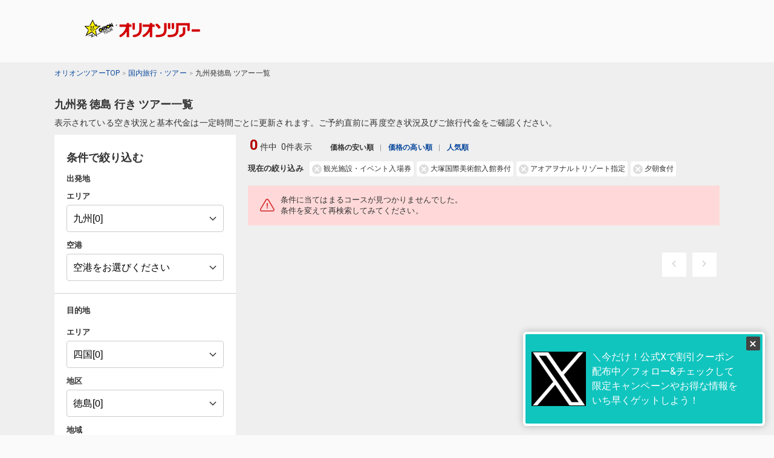

--- FILE ---
content_type: text/html; charset=utf-8
request_url: https://www.orion-tour.co.jp/air/select/tour/tourList?approachType=air&arrAreaCode=I1&depAreaCode=J&nights=1&tourDays=2&paxPerRoom=2&kodawari=OOC-206&notExcludeKodawari=TOC&keyword=%E5%A4%A7%E5%A1%9A%E5%9B%BD%E9%9A%9B%E7%BE%8E%E8%A1%93%E9%A4%A8%E5%85%A5%E9%A4%A8%E5%88%B8%E4%BB%98%20%E3%82%A2%E3%82%AA%E3%82%A2%E3%83%B2%E3%83%8A%E3%83%AB%E3%83%88%E3%83%AA%E3%82%BE%E3%83%BC%E3%83%88%E6%8C%87%E5%AE%9A%20%E5%A4%95%E6%9C%9D%E9%A3%9F%E4%BB%98&lang=ja&sort=lowPrice&page=1&ipg=10
body_size: 57540
content:
<!DOCTYPE html><html lang="ja"><head><meta charSet="utf-8"/><meta name="viewport" content="initial-scale=1.0, width=device-width"/><title>九州発 徳島 ツアー｜国内ツアー検索結果一覧｜JALで行く国内ツアーならオリオンツアー</title><meta name="description" content="九州発 徳島 ツアーの検索結果一覧です。%{AREA2} %{AREA3}旅行の国内ツアーセットプランを簡単に比較・検索・予約！現地交通・体験などがセットでおトク！JALで行く国内ツアーならオリオンツアーにおまかせください。"/><meta name="keywords" content="九州発,徳島ツアー,ツアー,%{AREA2},%{AREA3}旅行,JAL,国内ツアー,国内旅行"/><link rel="canonical" href="https://www.orion-tour.co.jp/air/select/tour/tourList?arrAreaCode=I1&amp;depAreaCode=J"/><meta name="next-head-count" content="6"/><meta http-equiv="content-language" content="ja"/><link rel="stylesheet" href="/air/select/tour/static/dist/assets/stylesheets/css/fw-custom.css"/><link rel="stylesheet" href="/air/select/tour/static/dist/assets/stylesheets/css/fw-error.css"/><link rel="stylesheet" href="/air/select/tour/static/dist/assets/stylesheets/css/gadget/fw-top.css"/><link rel="stylesheet" href="/air/select/tour/static/dist/assets/stylesheets/css/fw-tourlist.css"/><link rel="stylesheet" href="/air/select/tour/static/dist/assets/stylesheets/css/fw-tourdetail.css"/><link rel="stylesheet" href="/air/select/tour/static/dist/assets/stylesheets/css/fw-tourdetail-print.css"/><link rel="stylesheet" href="/air/select/tour/static/dist/assets/stylesheets/css/fw-tour-search-top.css"/><link rel="icon" href="/air/select/dp/static/custom/images/favicon.ico" type="image/x-icon"/><link rel="stylesheet" href="/air/select/dp/static/manager/header_footer.css" type="text/css"/><script>(function(w, d, s, l, i) {
	w[l] = w[l] || [];
	w[l].push({ "gtm.start": new Date().getTime(), event: "gtm.js" });
	var f = d.getElementsByTagName(s)[0],
		j = d.createElement(s),
		dl = l != "dataLayer" ? "&l=" + l : "";
	j.async = true;
	j.src = "https://www.googletagmanager.com/gtm.js?id=" + i + dl;
	f.parentNode.insertBefore(j, f);
})(window, document, "script", "dataLayer", "GTM-NQ482FD");
(function(d, s){
	var f = d.getElementsByTagName(s)[0];
	var	j = d.createElement(s);
	j.async = true;
	j.src = "https://js.withdesk.com/913b2927-0b1f-47a4-bef1-a572482cb9e4";
	f.parentNode.insertBefore(j, f);
})(document, "script");
</script><link rel="preload" href="/air/select/tour/_next/static/css/0692addbb7b34d1b.css" as="style"/><link rel="stylesheet" href="/air/select/tour/_next/static/css/0692addbb7b34d1b.css" data-n-g=""/><link rel="preload" href="/air/select/tour/_next/static/css/ea4e22bcdba24740.css" as="style"/><link rel="stylesheet" href="/air/select/tour/_next/static/css/ea4e22bcdba24740.css" data-n-p=""/><noscript data-n-css=""></noscript><script defer="" nomodule="" src="/air/select/tour/_next/static/chunks/polyfills-c67a75d1b6f99dc8.js"></script><script src="/air/select/tour/_next/static/chunks/webpack-5e6460ba9bac3e73.js" defer=""></script><script src="/air/select/tour/_next/static/chunks/framework-326aae407030d5de.js" defer=""></script><script src="/air/select/tour/_next/static/chunks/main-78645fe05e857de6.js" defer=""></script><script src="/air/select/tour/_next/static/chunks/pages/_app-8a0906fc78655556.js" defer=""></script><script src="/air/select/tour/_next/static/chunks/3156-92c3bc741e5113a0.js" defer=""></script><script src="/air/select/tour/_next/static/chunks/681-5c6fef3433bd8ef9.js" defer=""></script><script src="/air/select/tour/_next/static/chunks/4224-b5cbacb2312610dc.js" defer=""></script><script src="/air/select/tour/_next/static/chunks/1077-cd0d813a1301ae95.js" defer=""></script><script src="/air/select/tour/_next/static/chunks/7602-b87d59927cfb4382.js" defer=""></script><script src="/air/select/tour/_next/static/chunks/6979-da36722a4cfede6a.js" defer=""></script><script src="/air/select/tour/_next/static/chunks/1473-3c6d10b71dc1163e.js" defer=""></script><script src="/air/select/tour/_next/static/chunks/3942-1a5c1a1d6ad679ac.js" defer=""></script><script src="/air/select/tour/_next/static/chunks/6083-120c07ceb52b0428.js" defer=""></script><script src="/air/select/tour/_next/static/chunks/9928-548a3f999fa703b9.js" defer=""></script><script src="/air/select/tour/_next/static/chunks/5142-b1384eaf85e3584e.js" defer=""></script><script src="/air/select/tour/_next/static/chunks/pages/tourList-dec01094d2a9e703.js" defer=""></script><script src="/air/select/tour/_next/static/cQnLyzMFdgStkGUzX2IIZ/_buildManifest.js" defer=""></script><script src="/air/select/tour/_next/static/cQnLyzMFdgStkGUzX2IIZ/_ssgManifest.js" defer=""></script><style data-styled="" data-styled-version="5.3.11"></style></head><body class="fw-custom-body"><script>(function(d, s){
	var f = d.getElementsByTagName(s)[0];
	var	j = d.createElement(s);
	j.src = "https://www.orion-tour.co.jp/air/wp-content/themes/orion/js/popup.js";
	f.parentNode.insertBefore(j, f);
})(document, "script");</script><noscript><!-- Google Tag Manager (noscript) -->
<iframe src="https://www.googletagmanager.com/ns.html?id=GTM-NQ482FD"
    height="0" width="0" style="display:none;visibility:hidden"></iframe>
<!-- End Google Tag Manager (noscript) --></noscript><div id="__next" data-reactroot=""><div><header id="pagetop" class="header">
  <div class="header__inner">
    <div class="header__inner01">
      <h1 class="header__h1">
        <a href="http://www.orion-tour.co.jp/" class="header__logo" target="_blank">
          <img src="/air/select/dp/static/custom/images/logo.png" alt="オリオンツアー" class="header__img">
        </a>
      </h1>
    </div>
  </div>
</header></div><div class="fw-yadolist fw-flight-change"><div class="fw-tourlist"><div class="fw-l-wrapper"><aside class="fw-breadcrumb"><ul class="fw-breadcrumb__list"><li class="fw-breadcrumb__item"><a href="https://www.orion-tour.co.jp/">オリオンツアーTOP</a></li><li class="fw-breadcrumb__item"><a href="https://www.orion-tour.co.jp/air/">国内旅行・ツアー</a></li><li class="fw-breadcrumb__item">九州発徳島 ツアー一覧</li></ul></aside><div class="fw-static--stepbar"></div><div class="fw-contents-heading"><h1 class="fw-hotel-ttl">九州発 徳島 行き  ツアー一覧</h1><p class="fw-contents-heading__txt">表示されている空き状況と基本代金は一定時間ごとに更新されます。ご予約直前に再度空き状況及びご旅行代金をご確認ください。</p></div><div class="fw-l-contents"><aside class="fw-l-side"><div class="fw-research-hotel-plan" data-fw-accordion="true"><div class="fw-research-header"><dl class="fw-research-header__item"><dt class="fw-research-header__label">交通機関</dt><dd class="fw-research-header__data">航空</dd></dl><dl class="fw-research-header__item"><dt class="fw-research-header__label">出発地</dt><dd class="fw-research-header__data">九州</dd></dl><dl class="fw-research-header__item"><dt class="fw-research-header__label">目的地</dt><dd class="fw-research-header__data">徳島</dd></dl><dl class="fw-research-header__item"><dt class="fw-research-header__label">泊数日数</dt><dd class="fw-research-header__data">1泊2日</dd></dl><dl class="fw-research-header__item"><dt class="fw-research-header__label">1部屋あたりの人数</dt><dd class="fw-research-header__data">2名1室</dd></dl></div></div><div class="fw-modal-hotel-plan" data-fw-modal="true"><div class="fw-modal-container"><header class="fw-modal-header"><button type="button" class="fw-modal-btn-close" data-fw-modal-close="true"></button><h3 class="fw-modal-header__ttl">条件変更/絞り込み</h3></header><div class="fw-modal-body"><div class="fw-modal-body__inner"><div class="fw-research-contents"><p class="fw-research-title">条件で絞り込む</p><section class="fw-search-group"><h4 class="fw-search-group__ttl">出発地</h4><div class="fw-research-item"><dl class="fw-research-item--area"><dt class="fw-research-item__label"><h4 class="fw-search-group__ttl">エリア</h4></dt><dd class="fw-research-item__data"><div class="fw-select"><select><option value="00">エリアをお選びください</option><option value="A" disabled="">北海道[0]</option><option value="B" disabled="">東北[0]</option><option value="C" disabled="">関東[0]</option><option value="D" disabled="">甲信越[0]</option><option value="E" disabled="">北陸[0]</option><option value="F" disabled="">東海[0]</option><option value="G" disabled="">関西[0]</option><option value="H" disabled="">中国[0]</option><option value="I" disabled="">四国[0]</option><option selected="" value="J" disabled="">九州[0]</option><option value="K" disabled="">沖縄[0]</option></select></div></dd></dl></div><div class="fw-research-item fw-research-item--station"><dl class="fw-research-item--area"><dt class="fw-research-item__label"><h4 class="fw-search-group__ttl">空港</h4></dt><dd class="fw-research-item__data"><div class="fw-select"><select><option selected="" value="">空港をお選びください</option><option value="FUK__DELIMITER__air" disabled="">福岡</option><option value="KKJ__DELIMITER__air" disabled="">北九州</option><option value="OIT__DELIMITER__air" disabled="">大分</option><option value="NGS__DELIMITER__air" disabled="">長崎</option><option value="KMJ__DELIMITER__air" disabled="">熊本</option><option value="AXJ__DELIMITER__air" disabled="">天草</option><option value="KMI__DELIMITER__air" disabled="">宮崎</option><option value="KOJ__DELIMITER__air" disabled="">鹿児島</option><option value="TNE__DELIMITER__air" disabled="">種子島</option><option value="KUM__DELIMITER__air" disabled="">屋久島</option><option value="KKX__DELIMITER__air" disabled="">喜界島</option><option value="ASJ__DELIMITER__air" disabled="">奄美大島</option><option value="TKN__DELIMITER__air" disabled="">徳之島</option><option value="OKE__DELIMITER__air" disabled="">沖永良部</option><option value="RNJ__DELIMITER__air" disabled="">与論</option></select></div></dd></dl></div></section><section class="fw-search-group fw-search-group-map"><div class="fw-map-ttl-wrap"><h4 class="fw-search-group__ttl">目的地</h4></div><div class="fw-research-item"><dl class="fw-research-item--area"><dt class="fw-research-item__label"><h4 class="fw-search-group__ttl">エリア</h4></dt><dd class="fw-research-item__data"><div class="fw-select"><select><option value="">エリアをお選びください</option><option value="A" disabled="">北海道[0]</option><option value="B" disabled="">東北[0]</option><option value="C" disabled="">関東[0]</option><option value="D" disabled="">甲信越[0]</option><option value="E" disabled="">北陸[0]</option><option value="F" disabled="">東海[0]</option><option value="G" disabled="">関西[0]</option><option value="H" disabled="">中国[0]</option><option selected="" value="I" disabled="">四国[0]</option><option value="J" disabled="">九州[0]</option><option value="K" disabled="">沖縄[0]</option></select></div></dd></dl></div><div class="fw-research-item"><dl class="fw-research-item--area"><dt class="fw-research-item__label"><h4 class="fw-search-group__ttl">地区</h4></dt><dd class="fw-research-item__data"><div class="fw-select"><select><option value="I">地区をお選びください</option><option selected="" value="I1" disabled="">徳島[0]</option><option value="I2" disabled="">香川[0]</option><option value="I3" disabled="">愛媛[0]</option><option value="I4" disabled="">高知[0]</option></select></div></dd></dl></div><div class="fw-research-item"><dl class="fw-research-item--area"><dt class="fw-research-item__label"><h4 class="fw-search-group__ttl">地域</h4></dt><dd class="fw-research-item__data"><div class="fw-select"><select><option value="I1">地域をお選びください</option><option value="I1000" disabled="">徳島[0]</option><option value="I1001" disabled="">鳴門[0]</option><option value="I1002" disabled="">大歩危･祖谷・剣山[0]</option><option value="I1003" disabled="">阿南･日和佐・宍喰[0]</option></select></div></dd></dl></div></section></div><div class="fw-research-contents"><section class="fw-search-group"><h4 class="fw-search-group__ttl">出発日</h4><div class="fw-research-item--date"><div class="fw-text--date fw-is-disabled" data-fw-modal-open=".fw-modal-calendar"><input type="text" readonly="" value="お選びください"/></div><div class="fw-search-exception"><div class="fw-checkbox--icon"><input type="checkbox" class="fw-checkbox__input" id="check2" checked=""/><label class="fw-checkbox__label" for="check2" data-fw-accordion-trigger="true">日付を指定しないで検索</label></div></div></div></section><section class="fw-search-group fw-search-group--tourtype"><h4 class="fw-search-group__ttl">ツアータイプ</h4><div class="fw-search-group-tourtype"><div class="fw-radio fw-radio--normal"><input type="radio" class="fw-radio__input" name="tourtype" id="tourtype1"/><label class="fw-radio__label" for="tourtype1">片道</label></div><div class="fw-radio fw-radio--normal"><input type="radio" class="fw-radio__input" name="tourtype" id="tourtype2" checked=""/><label class="fw-radio__label" for="tourtype2">往復</label></div></div></section><section class="fw-search-group"><div class="fw-search-group-night-day"><dl class="fw-research-item--area"><dt class="fw-research-item__label"><h4 class="fw-search-group__ttl">泊数</h4></dt><dd class="fw-research-item__data"><div class="fw-select"><select><option value="">指定なし</option><option value="0" disabled="">日帰り[0]</option><option selected="" value="1" disabled="">1泊[0]</option><option value="2" disabled="">2泊[0]</option><option value="3" disabled="">3泊[0]</option><option value="4" disabled="">4泊[0]</option><option value="5" disabled="">5泊[0]</option><option value="6" disabled="">6泊[0]</option><option value="7" disabled="">7泊[0]</option><option value="8" disabled="">8泊[0]</option><option value="9" disabled="">9泊[0]</option><option value="10" disabled="">10泊[0]</option><option value="11" disabled="">11泊[0]</option><option value="12" disabled="">12泊[0]</option><option value="13" disabled="">13泊[0]</option></select></div></dd></dl><dl class="fw-research-item--area"><dt class="fw-research-item__label"><h4 class="fw-search-group__ttl">日数</h4></dt><dd class="fw-research-item__data"><div class="fw-select"><select><option value="">指定なし</option><option selected="" value="2" disabled="">2日[0]</option><option value="3" disabled="">3日[0]</option><option value="4" disabled="">4日[0]</option><option value="5" disabled="">5日[0]</option><option value="6" disabled="">6日[0]</option><option value="7" disabled="">7日[0]</option><option value="8" disabled="">8日[0]</option><option value="9" disabled="">9日[0]</option><option value="10" disabled="">10日[0]</option><option value="11" disabled="">11日[0]</option><option value="12" disabled="">12日[0]</option><option value="13" disabled="">13日[0]</option><option value="14" disabled="">14日[0]</option></select></div></dd></dl></div></section><section class="fw-search-group"><h4 class="fw-search-group__ttl"><div class="fw-icon-search-group-info-wrap">1部屋あたりの人数<span class="fw-icon-search-group-info"></span><div class="fw-icon-search-group-info-body"><div class="fw-balloon"><div class="fw-icon-search-group-info-note">寝具を必要とする人数をお選びください。</div></div></div></div></h4><div class="fw-research-item"><div class="fw-select fw-select--people"><select><option value="0">指定なし</option><option value="1">1名1室</option><option selected="" value="2">2名1室</option><option value="3">3名1室</option><option value="4">4名1室</option><option value="5">5名1室</option><option value="6">6名1室</option></select></div></div></section></div><section class="fw-search-group"><h4 class="fw-search-group__ttl"><em>旅行代金</em>（<!-- -->大人1名様あたり<!-- -->）</h4><div class="fw-select-price"><div class="fw-price-field"><dl class="fw-price-field__min"><dt class="fw-price-field__label">下限</dt><dd class="fw-price-field__data"><div class="fw-select--price-min"><select><option selected="" value="">下限制限なし</option><option value="20000">20,000</option><option value="30000">30,000</option><option value="40000">40,000</option><option value="50000">50,000</option><option value="60000">60,000</option><option value="70000">70,000</option><option value="80000">80,000</option><option value="90000">90,000</option><option value="100000">100,000</option><option value="110000">110,000</option><option value="120000">120,000</option><option value="130000">130,000</option><option value="140000">140,000</option><option value="150000">150,000</option><option value="160000">160,000</option><option value="170000">170,000</option><option value="180000">180,000</option><option value="190000">190,000</option><option value="200000">200,000</option><option value="210000">210,000</option><option value="220000">220,000</option><option value="230000">230,000</option><option value="240000">240,000</option><option value="250000">250,000</option><option value="260000">260,000</option><option value="270000">270,000</option><option value="280000">280,000</option><option value="290000">290,000</option><option value="300000">300,000</option><option value="310000">310,000</option><option value="320000">320,000</option><option value="330000">330,000</option><option value="340000">340,000</option><option value="350000">350,000</option><option value="360000">360,000</option><option value="370000">370,000</option><option value="380000">380,000</option><option value="390000">390,000</option><option value="400000">400,000</option><option value="410000">410,000</option><option value="420000">420,000</option><option value="430000">430,000</option><option value="440000">440,000</option><option value="450000">450,000</option><option value="460000">460,000</option><option value="470000">470,000</option><option value="480000">480,000</option><option value="490000">490,000</option><option value="500000">500,000</option><option value="510000">510,000</option><option value="520000">520,000</option><option value="530000">530,000</option><option value="540000">540,000</option><option value="550000">550,000</option><option value="560000">560,000</option><option value="570000">570,000</option><option value="580000">580,000</option><option value="590000">590,000</option><option value="600000">600,000</option><option value="610000">610,000</option><option value="620000">620,000</option><option value="630000">630,000</option><option value="640000">640,000</option><option value="650000">650,000</option><option value="660000">660,000</option><option value="670000">670,000</option><option value="680000">680,000</option><option value="690000">690,000</option><option value="700000">700,000</option><option value="710000">710,000</option><option value="720000">720,000</option><option value="730000">730,000</option><option value="740000">740,000</option><option value="750000">750,000</option><option value="760000">760,000</option><option value="770000">770,000</option><option value="780000">780,000</option><option value="790000">790,000</option><option value="800000">800,000</option><option value="810000">810,000</option><option value="820000">820,000</option><option value="830000">830,000</option><option value="840000">840,000</option><option value="850000">850,000</option><option value="860000">860,000</option><option value="870000">870,000</option><option value="880000">880,000</option><option value="890000">890,000</option><option value="900000">900,000</option><option value="910000">910,000</option><option value="920000">920,000</option><option value="930000">930,000</option><option value="940000">940,000</option><option value="950000">950,000</option><option value="960000">960,000</option><option value="970000">970,000</option><option value="980000">980,000</option><option value="990000">990,000</option><option value="1000000">1,000,000</option><option value="1010000">1,010,000</option><option value="1020000">1,020,000</option><option value="1030000">1,030,000</option><option value="1040000">1,040,000</option><option value="1050000">1,050,000</option><option value="1060000">1,060,000</option><option value="1070000">1,070,000</option><option value="1080000">1,080,000</option><option value="1090000">1,090,000</option><option value="1100000">1,100,000</option><option value="1110000">1,110,000</option><option value="1120000">1,120,000</option><option value="1130000">1,130,000</option><option value="1140000">1,140,000</option><option value="1150000">1,150,000</option><option value="1160000">1,160,000</option><option value="1170000">1,170,000</option><option value="1180000">1,180,000</option><option value="1190000">1,190,000</option><option value="1200000">1,200,000</option><option value="1210000">1,210,000</option><option value="1220000">1,220,000</option><option value="1230000">1,230,000</option><option value="1240000">1,240,000</option><option value="1250000">1,250,000</option><option value="1260000">1,260,000</option><option value="1270000">1,270,000</option><option value="1280000">1,280,000</option><option value="1290000">1,290,000</option><option value="1300000">1,300,000</option><option value="1310000">1,310,000</option><option value="1320000">1,320,000</option><option value="1330000">1,330,000</option><option value="1340000">1,340,000</option><option value="1350000">1,350,000</option><option value="1360000">1,360,000</option><option value="1370000">1,370,000</option><option value="1380000">1,380,000</option><option value="1390000">1,390,000</option><option value="1400000">1,400,000</option><option value="1410000">1,410,000</option><option value="1420000">1,420,000</option><option value="1430000">1,430,000</option><option value="1440000">1,440,000</option><option value="1450000">1,450,000</option><option value="1460000">1,460,000</option><option value="1470000">1,470,000</option><option value="1480000">1,480,000</option><option value="1490000">1,490,000</option><option value="1500000">1,500,000</option><option value="1510000">1,510,000</option><option value="1520000">1,520,000</option><option value="1530000">1,530,000</option><option value="1540000">1,540,000</option><option value="1550000">1,550,000</option><option value="1560000">1,560,000</option><option value="1570000">1,570,000</option><option value="1580000">1,580,000</option><option value="1590000">1,590,000</option><option value="1600000">1,600,000</option><option value="1610000">1,610,000</option><option value="1620000">1,620,000</option><option value="1630000">1,630,000</option><option value="1640000">1,640,000</option><option value="1650000">1,650,000</option><option value="1660000">1,660,000</option><option value="1670000">1,670,000</option><option value="1680000">1,680,000</option><option value="1690000">1,690,000</option><option value="1700000">1,700,000</option><option value="1710000">1,710,000</option><option value="1720000">1,720,000</option><option value="1730000">1,730,000</option><option value="1740000">1,740,000</option><option value="1750000">1,750,000</option><option value="1760000">1,760,000</option><option value="1770000">1,770,000</option><option value="1780000">1,780,000</option><option value="1790000">1,790,000</option><option value="1800000">1,800,000</option><option value="1810000">1,810,000</option><option value="1820000">1,820,000</option><option value="1830000">1,830,000</option><option value="1840000">1,840,000</option><option value="1850000">1,850,000</option><option value="1860000">1,860,000</option><option value="1870000">1,870,000</option><option value="1880000">1,880,000</option><option value="1890000">1,890,000</option><option value="1900000">1,900,000</option><option value="1910000">1,910,000</option><option value="1920000">1,920,000</option><option value="1930000">1,930,000</option><option value="1940000">1,940,000</option><option value="1950000">1,950,000</option><option value="1960000">1,960,000</option><option value="1970000">1,970,000</option><option value="1980000">1,980,000</option><option value="1990000">1,990,000</option><option value="2000000">2,000,000</option><option value="2010000">2,010,000</option><option value="2020000">2,020,000</option><option value="2030000">2,030,000</option><option value="2040000">2,040,000</option><option value="2050000">2,050,000</option><option value="2060000">2,060,000</option><option value="2070000">2,070,000</option><option value="2080000">2,080,000</option><option value="2090000">2,090,000</option><option value="2100000">2,100,000</option><option value="2110000">2,110,000</option><option value="2120000">2,120,000</option><option value="2130000">2,130,000</option><option value="2140000">2,140,000</option><option value="2150000">2,150,000</option><option value="2160000">2,160,000</option><option value="2170000">2,170,000</option><option value="2180000">2,180,000</option><option value="2190000">2,190,000</option><option value="2200000">2,200,000</option><option value="2210000">2,210,000</option><option value="2220000">2,220,000</option><option value="2230000">2,230,000</option><option value="2240000">2,240,000</option><option value="2250000">2,250,000</option><option value="2260000">2,260,000</option><option value="2270000">2,270,000</option><option value="2280000">2,280,000</option><option value="2290000">2,290,000</option><option value="2300000">2,300,000</option><option value="2310000">2,310,000</option><option value="2320000">2,320,000</option><option value="2330000">2,330,000</option><option value="2340000">2,340,000</option><option value="2350000">2,350,000</option><option value="2360000">2,360,000</option><option value="2370000">2,370,000</option><option value="2380000">2,380,000</option><option value="2390000">2,390,000</option><option value="2400000">2,400,000</option><option value="2410000">2,410,000</option><option value="2420000">2,420,000</option><option value="2430000">2,430,000</option><option value="2440000">2,440,000</option><option value="2450000">2,450,000</option><option value="2460000">2,460,000</option><option value="2470000">2,470,000</option><option value="2480000">2,480,000</option><option value="2490000">2,490,000</option><option value="2500000">2,500,000</option><option value="2510000">2,510,000</option><option value="2520000">2,520,000</option><option value="2530000">2,530,000</option><option value="2540000">2,540,000</option><option value="2550000">2,550,000</option><option value="2560000">2,560,000</option><option value="2570000">2,570,000</option><option value="2580000">2,580,000</option><option value="2590000">2,590,000</option><option value="2600000">2,600,000</option><option value="2610000">2,610,000</option><option value="2620000">2,620,000</option><option value="2630000">2,630,000</option><option value="2640000">2,640,000</option><option value="2650000">2,650,000</option><option value="2660000">2,660,000</option><option value="2670000">2,670,000</option><option value="2680000">2,680,000</option><option value="2690000">2,690,000</option><option value="2700000">2,700,000</option><option value="2710000">2,710,000</option><option value="2720000">2,720,000</option><option value="2730000">2,730,000</option><option value="2740000">2,740,000</option><option value="2750000">2,750,000</option><option value="2760000">2,760,000</option><option value="2770000">2,770,000</option><option value="2780000">2,780,000</option><option value="2790000">2,790,000</option><option value="2800000">2,800,000</option><option value="2810000">2,810,000</option><option value="2820000">2,820,000</option><option value="2830000">2,830,000</option><option value="2840000">2,840,000</option><option value="2850000">2,850,000</option><option value="2860000">2,860,000</option><option value="2870000">2,870,000</option><option value="2880000">2,880,000</option><option value="2890000">2,890,000</option><option value="2900000">2,900,000</option><option value="2910000">2,910,000</option><option value="2920000">2,920,000</option><option value="2930000">2,930,000</option><option value="2940000">2,940,000</option><option value="2950000">2,950,000</option><option value="2960000">2,960,000</option><option value="2970000">2,970,000</option><option value="2980000">2,980,000</option><option value="2990000">2,990,000</option><option value="3000000">3,000,000</option><option value="3010000">3,010,000</option><option value="3020000">3,020,000</option><option value="3030000">3,030,000</option><option value="3040000">3,040,000</option><option value="3050000">3,050,000</option><option value="3060000">3,060,000</option><option value="3070000">3,070,000</option><option value="3080000">3,080,000</option><option value="3090000">3,090,000</option><option value="3100000">3,100,000</option><option value="3110000">3,110,000</option><option value="3120000">3,120,000</option><option value="3130000">3,130,000</option><option value="3140000">3,140,000</option><option value="3150000">3,150,000</option><option value="3160000">3,160,000</option><option value="3170000">3,170,000</option><option value="3180000">3,180,000</option><option value="3190000">3,190,000</option><option value="3200000">3,200,000</option><option value="3210000">3,210,000</option><option value="3220000">3,220,000</option><option value="3230000">3,230,000</option><option value="3240000">3,240,000</option><option value="3250000">3,250,000</option><option value="3260000">3,260,000</option><option value="3270000">3,270,000</option><option value="3280000">3,280,000</option><option value="3290000">3,290,000</option><option value="3300000">3,300,000</option><option value="3310000">3,310,000</option><option value="3320000">3,320,000</option><option value="3330000">3,330,000</option><option value="3340000">3,340,000</option><option value="3350000">3,350,000</option><option value="3360000">3,360,000</option><option value="3370000">3,370,000</option><option value="3380000">3,380,000</option><option value="3390000">3,390,000</option><option value="3400000">3,400,000</option><option value="3410000">3,410,000</option><option value="3420000">3,420,000</option><option value="3430000">3,430,000</option><option value="3440000">3,440,000</option><option value="3450000">3,450,000</option><option value="3460000">3,460,000</option><option value="3470000">3,470,000</option><option value="3480000">3,480,000</option><option value="3490000">3,490,000</option><option value="3500000">3,500,000</option><option value="3510000">3,510,000</option><option value="3520000">3,520,000</option><option value="3530000">3,530,000</option><option value="3540000">3,540,000</option><option value="3550000">3,550,000</option><option value="3560000">3,560,000</option><option value="3570000">3,570,000</option><option value="3580000">3,580,000</option><option value="3590000">3,590,000</option><option value="3600000">3,600,000</option><option value="3610000">3,610,000</option><option value="3620000">3,620,000</option><option value="3630000">3,630,000</option><option value="3640000">3,640,000</option><option value="3650000">3,650,000</option><option value="3660000">3,660,000</option><option value="3670000">3,670,000</option><option value="3680000">3,680,000</option><option value="3690000">3,690,000</option><option value="3700000">3,700,000</option><option value="3710000">3,710,000</option><option value="3720000">3,720,000</option><option value="3730000">3,730,000</option><option value="3740000">3,740,000</option><option value="3750000">3,750,000</option><option value="3760000">3,760,000</option><option value="3770000">3,770,000</option><option value="3780000">3,780,000</option><option value="3790000">3,790,000</option><option value="3800000">3,800,000</option><option value="3810000">3,810,000</option><option value="3820000">3,820,000</option><option value="3830000">3,830,000</option><option value="3840000">3,840,000</option><option value="3850000">3,850,000</option><option value="3860000">3,860,000</option><option value="3870000">3,870,000</option><option value="3880000">3,880,000</option><option value="3890000">3,890,000</option><option value="3900000">3,900,000</option><option value="3910000">3,910,000</option><option value="3920000">3,920,000</option><option value="3930000">3,930,000</option><option value="3940000">3,940,000</option><option value="3950000">3,950,000</option><option value="3960000">3,960,000</option><option value="3970000">3,970,000</option><option value="3980000">3,980,000</option><option value="3990000">3,990,000</option><option value="4000000">4,000,000</option><option value="4010000">4,010,000</option><option value="4020000">4,020,000</option><option value="4030000">4,030,000</option><option value="4040000">4,040,000</option><option value="4050000">4,050,000</option><option value="4060000">4,060,000</option><option value="4070000">4,070,000</option><option value="4080000">4,080,000</option><option value="4090000">4,090,000</option><option value="4100000">4,100,000</option><option value="4110000">4,110,000</option><option value="4120000">4,120,000</option><option value="4130000">4,130,000</option><option value="4140000">4,140,000</option><option value="4150000">4,150,000</option><option value="4160000">4,160,000</option></select></div>円</dd></dl><dl class="fw-price-field__max"><dt class="fw-price-field__label">上限</dt><dd class="fw-price-field__data"><div class="fw-select--price-max"><select><option selected="" value="">上限制限なし</option><option value="30000">30,000</option><option value="40000">40,000</option><option value="50000">50,000</option><option value="60000">60,000</option><option value="70000">70,000</option><option value="80000">80,000</option><option value="90000">90,000</option><option value="100000">100,000</option><option value="110000">110,000</option><option value="120000">120,000</option><option value="130000">130,000</option><option value="140000">140,000</option><option value="150000">150,000</option><option value="160000">160,000</option><option value="170000">170,000</option><option value="180000">180,000</option><option value="190000">190,000</option><option value="200000">200,000</option><option value="210000">210,000</option><option value="220000">220,000</option><option value="230000">230,000</option><option value="240000">240,000</option><option value="250000">250,000</option><option value="260000">260,000</option><option value="270000">270,000</option><option value="280000">280,000</option><option value="290000">290,000</option><option value="300000">300,000</option><option value="310000">310,000</option><option value="320000">320,000</option><option value="330000">330,000</option><option value="340000">340,000</option><option value="350000">350,000</option><option value="360000">360,000</option><option value="370000">370,000</option><option value="380000">380,000</option><option value="390000">390,000</option><option value="400000">400,000</option><option value="410000">410,000</option><option value="420000">420,000</option><option value="430000">430,000</option><option value="440000">440,000</option><option value="450000">450,000</option><option value="460000">460,000</option><option value="470000">470,000</option><option value="480000">480,000</option><option value="490000">490,000</option><option value="500000">500,000</option><option value="510000">510,000</option><option value="520000">520,000</option><option value="530000">530,000</option><option value="540000">540,000</option><option value="550000">550,000</option><option value="560000">560,000</option><option value="570000">570,000</option><option value="580000">580,000</option><option value="590000">590,000</option><option value="600000">600,000</option><option value="610000">610,000</option><option value="620000">620,000</option><option value="630000">630,000</option><option value="640000">640,000</option><option value="650000">650,000</option><option value="660000">660,000</option><option value="670000">670,000</option><option value="680000">680,000</option><option value="690000">690,000</option><option value="700000">700,000</option><option value="710000">710,000</option><option value="720000">720,000</option><option value="730000">730,000</option><option value="740000">740,000</option><option value="750000">750,000</option><option value="760000">760,000</option><option value="770000">770,000</option><option value="780000">780,000</option><option value="790000">790,000</option><option value="800000">800,000</option><option value="810000">810,000</option><option value="820000">820,000</option><option value="830000">830,000</option><option value="840000">840,000</option><option value="850000">850,000</option><option value="860000">860,000</option><option value="870000">870,000</option><option value="880000">880,000</option><option value="890000">890,000</option><option value="900000">900,000</option><option value="910000">910,000</option><option value="920000">920,000</option><option value="930000">930,000</option><option value="940000">940,000</option><option value="950000">950,000</option><option value="960000">960,000</option><option value="970000">970,000</option><option value="980000">980,000</option><option value="990000">990,000</option><option value="1000000">1,000,000</option><option value="1010000">1,010,000</option><option value="1020000">1,020,000</option><option value="1030000">1,030,000</option><option value="1040000">1,040,000</option><option value="1050000">1,050,000</option><option value="1060000">1,060,000</option><option value="1070000">1,070,000</option><option value="1080000">1,080,000</option><option value="1090000">1,090,000</option><option value="1100000">1,100,000</option><option value="1110000">1,110,000</option><option value="1120000">1,120,000</option><option value="1130000">1,130,000</option><option value="1140000">1,140,000</option><option value="1150000">1,150,000</option><option value="1160000">1,160,000</option><option value="1170000">1,170,000</option><option value="1180000">1,180,000</option><option value="1190000">1,190,000</option><option value="1200000">1,200,000</option><option value="1210000">1,210,000</option><option value="1220000">1,220,000</option><option value="1230000">1,230,000</option><option value="1240000">1,240,000</option><option value="1250000">1,250,000</option><option value="1260000">1,260,000</option><option value="1270000">1,270,000</option><option value="1280000">1,280,000</option><option value="1290000">1,290,000</option><option value="1300000">1,300,000</option><option value="1310000">1,310,000</option><option value="1320000">1,320,000</option><option value="1330000">1,330,000</option><option value="1340000">1,340,000</option><option value="1350000">1,350,000</option><option value="1360000">1,360,000</option><option value="1370000">1,370,000</option><option value="1380000">1,380,000</option><option value="1390000">1,390,000</option><option value="1400000">1,400,000</option><option value="1410000">1,410,000</option><option value="1420000">1,420,000</option><option value="1430000">1,430,000</option><option value="1440000">1,440,000</option><option value="1450000">1,450,000</option><option value="1460000">1,460,000</option><option value="1470000">1,470,000</option><option value="1480000">1,480,000</option><option value="1490000">1,490,000</option><option value="1500000">1,500,000</option><option value="1510000">1,510,000</option><option value="1520000">1,520,000</option><option value="1530000">1,530,000</option><option value="1540000">1,540,000</option><option value="1550000">1,550,000</option><option value="1560000">1,560,000</option><option value="1570000">1,570,000</option><option value="1580000">1,580,000</option><option value="1590000">1,590,000</option><option value="1600000">1,600,000</option><option value="1610000">1,610,000</option><option value="1620000">1,620,000</option><option value="1630000">1,630,000</option><option value="1640000">1,640,000</option><option value="1650000">1,650,000</option><option value="1660000">1,660,000</option><option value="1670000">1,670,000</option><option value="1680000">1,680,000</option><option value="1690000">1,690,000</option><option value="1700000">1,700,000</option><option value="1710000">1,710,000</option><option value="1720000">1,720,000</option><option value="1730000">1,730,000</option><option value="1740000">1,740,000</option><option value="1750000">1,750,000</option><option value="1760000">1,760,000</option><option value="1770000">1,770,000</option><option value="1780000">1,780,000</option><option value="1790000">1,790,000</option><option value="1800000">1,800,000</option><option value="1810000">1,810,000</option><option value="1820000">1,820,000</option><option value="1830000">1,830,000</option><option value="1840000">1,840,000</option><option value="1850000">1,850,000</option><option value="1860000">1,860,000</option><option value="1870000">1,870,000</option><option value="1880000">1,880,000</option><option value="1890000">1,890,000</option><option value="1900000">1,900,000</option><option value="1910000">1,910,000</option><option value="1920000">1,920,000</option><option value="1930000">1,930,000</option><option value="1940000">1,940,000</option><option value="1950000">1,950,000</option><option value="1960000">1,960,000</option><option value="1970000">1,970,000</option><option value="1980000">1,980,000</option><option value="1990000">1,990,000</option><option value="2000000">2,000,000</option><option value="2010000">2,010,000</option><option value="2020000">2,020,000</option><option value="2030000">2,030,000</option><option value="2040000">2,040,000</option><option value="2050000">2,050,000</option><option value="2060000">2,060,000</option><option value="2070000">2,070,000</option><option value="2080000">2,080,000</option><option value="2090000">2,090,000</option><option value="2100000">2,100,000</option><option value="2110000">2,110,000</option><option value="2120000">2,120,000</option><option value="2130000">2,130,000</option><option value="2140000">2,140,000</option><option value="2150000">2,150,000</option><option value="2160000">2,160,000</option><option value="2170000">2,170,000</option><option value="2180000">2,180,000</option><option value="2190000">2,190,000</option><option value="2200000">2,200,000</option><option value="2210000">2,210,000</option><option value="2220000">2,220,000</option><option value="2230000">2,230,000</option><option value="2240000">2,240,000</option><option value="2250000">2,250,000</option><option value="2260000">2,260,000</option><option value="2270000">2,270,000</option><option value="2280000">2,280,000</option><option value="2290000">2,290,000</option><option value="2300000">2,300,000</option><option value="2310000">2,310,000</option><option value="2320000">2,320,000</option><option value="2330000">2,330,000</option><option value="2340000">2,340,000</option><option value="2350000">2,350,000</option><option value="2360000">2,360,000</option><option value="2370000">2,370,000</option><option value="2380000">2,380,000</option><option value="2390000">2,390,000</option><option value="2400000">2,400,000</option><option value="2410000">2,410,000</option><option value="2420000">2,420,000</option><option value="2430000">2,430,000</option><option value="2440000">2,440,000</option><option value="2450000">2,450,000</option><option value="2460000">2,460,000</option><option value="2470000">2,470,000</option><option value="2480000">2,480,000</option><option value="2490000">2,490,000</option><option value="2500000">2,500,000</option><option value="2510000">2,510,000</option><option value="2520000">2,520,000</option><option value="2530000">2,530,000</option><option value="2540000">2,540,000</option><option value="2550000">2,550,000</option><option value="2560000">2,560,000</option><option value="2570000">2,570,000</option><option value="2580000">2,580,000</option><option value="2590000">2,590,000</option><option value="2600000">2,600,000</option><option value="2610000">2,610,000</option><option value="2620000">2,620,000</option><option value="2630000">2,630,000</option><option value="2640000">2,640,000</option><option value="2650000">2,650,000</option><option value="2660000">2,660,000</option><option value="2670000">2,670,000</option><option value="2680000">2,680,000</option><option value="2690000">2,690,000</option><option value="2700000">2,700,000</option><option value="2710000">2,710,000</option><option value="2720000">2,720,000</option><option value="2730000">2,730,000</option><option value="2740000">2,740,000</option><option value="2750000">2,750,000</option><option value="2760000">2,760,000</option><option value="2770000">2,770,000</option><option value="2780000">2,780,000</option><option value="2790000">2,790,000</option><option value="2800000">2,800,000</option><option value="2810000">2,810,000</option><option value="2820000">2,820,000</option><option value="2830000">2,830,000</option><option value="2840000">2,840,000</option><option value="2850000">2,850,000</option><option value="2860000">2,860,000</option><option value="2870000">2,870,000</option><option value="2880000">2,880,000</option><option value="2890000">2,890,000</option><option value="2900000">2,900,000</option><option value="2910000">2,910,000</option><option value="2920000">2,920,000</option><option value="2930000">2,930,000</option><option value="2940000">2,940,000</option><option value="2950000">2,950,000</option><option value="2960000">2,960,000</option><option value="2970000">2,970,000</option><option value="2980000">2,980,000</option><option value="2990000">2,990,000</option><option value="3000000">3,000,000</option><option value="3010000">3,010,000</option><option value="3020000">3,020,000</option><option value="3030000">3,030,000</option><option value="3040000">3,040,000</option><option value="3050000">3,050,000</option><option value="3060000">3,060,000</option><option value="3070000">3,070,000</option><option value="3080000">3,080,000</option><option value="3090000">3,090,000</option><option value="3100000">3,100,000</option><option value="3110000">3,110,000</option><option value="3120000">3,120,000</option><option value="3130000">3,130,000</option><option value="3140000">3,140,000</option><option value="3150000">3,150,000</option><option value="3160000">3,160,000</option><option value="3170000">3,170,000</option><option value="3180000">3,180,000</option><option value="3190000">3,190,000</option><option value="3200000">3,200,000</option><option value="3210000">3,210,000</option><option value="3220000">3,220,000</option><option value="3230000">3,230,000</option><option value="3240000">3,240,000</option><option value="3250000">3,250,000</option><option value="3260000">3,260,000</option><option value="3270000">3,270,000</option><option value="3280000">3,280,000</option><option value="3290000">3,290,000</option><option value="3300000">3,300,000</option><option value="3310000">3,310,000</option><option value="3320000">3,320,000</option><option value="3330000">3,330,000</option><option value="3340000">3,340,000</option><option value="3350000">3,350,000</option><option value="3360000">3,360,000</option><option value="3370000">3,370,000</option><option value="3380000">3,380,000</option><option value="3390000">3,390,000</option><option value="3400000">3,400,000</option><option value="3410000">3,410,000</option><option value="3420000">3,420,000</option><option value="3430000">3,430,000</option><option value="3440000">3,440,000</option><option value="3450000">3,450,000</option><option value="3460000">3,460,000</option><option value="3470000">3,470,000</option><option value="3480000">3,480,000</option><option value="3490000">3,490,000</option><option value="3500000">3,500,000</option><option value="3510000">3,510,000</option><option value="3520000">3,520,000</option><option value="3530000">3,530,000</option><option value="3540000">3,540,000</option><option value="3550000">3,550,000</option><option value="3560000">3,560,000</option><option value="3570000">3,570,000</option><option value="3580000">3,580,000</option><option value="3590000">3,590,000</option><option value="3600000">3,600,000</option><option value="3610000">3,610,000</option><option value="3620000">3,620,000</option><option value="3630000">3,630,000</option><option value="3640000">3,640,000</option><option value="3650000">3,650,000</option><option value="3660000">3,660,000</option><option value="3670000">3,670,000</option><option value="3680000">3,680,000</option><option value="3690000">3,690,000</option><option value="3700000">3,700,000</option><option value="3710000">3,710,000</option><option value="3720000">3,720,000</option><option value="3730000">3,730,000</option><option value="3740000">3,740,000</option><option value="3750000">3,750,000</option><option value="3760000">3,760,000</option><option value="3770000">3,770,000</option><option value="3780000">3,780,000</option><option value="3790000">3,790,000</option><option value="3800000">3,800,000</option><option value="3810000">3,810,000</option><option value="3820000">3,820,000</option><option value="3830000">3,830,000</option><option value="3840000">3,840,000</option><option value="3850000">3,850,000</option><option value="3860000">3,860,000</option><option value="3870000">3,870,000</option><option value="3880000">3,880,000</option><option value="3890000">3,890,000</option><option value="3900000">3,900,000</option><option value="3910000">3,910,000</option><option value="3920000">3,920,000</option><option value="3930000">3,930,000</option><option value="3940000">3,940,000</option><option value="3950000">3,950,000</option><option value="3960000">3,960,000</option><option value="3970000">3,970,000</option><option value="3980000">3,980,000</option><option value="3990000">3,990,000</option><option value="4000000">4,000,000</option><option value="4010000">4,010,000</option><option value="4020000">4,020,000</option><option value="4030000">4,030,000</option><option value="4040000">4,040,000</option><option value="4050000">4,050,000</option><option value="4060000">4,060,000</option><option value="4070000">4,070,000</option><option value="4080000">4,080,000</option><option value="4090000">4,090,000</option><option value="4100000">4,100,000</option><option value="4110000">4,110,000</option><option value="4120000">4,120,000</option><option value="4130000">4,130,000</option><option value="4140000">4,140,000</option><option value="4150000">4,150,000</option><option value="4160000">4,160,000</option></select></div>円</dd></dl></div></div></section><section class="fw-search-group"><h4 class="fw-search-group__ttl">キーワード</h4><div class="fw-search-keyword"><div class="fw-text"><input type="text" name="" maxLength="128" value=""/></div><div class="fw-search-keyword-submit"><button class="fw-btn-search-01">検索</button></div></div></section><section class="fw-search-group"><h4 class="fw-search-group__ttl">さらに絞り込む</h4><dl class="fw-search-accordion" data-fw-accordion="true"><div class="MuiPaper-root MuiExpansionPanel-root MuiExpansionPanel-rounded MuiPaper-elevation1 MuiPaper-rounded"><div class="MuiButtonBase-root MuiExpansionPanelSummary-root fw-search-accordion__label" tabindex="0" role="button" aria-disabled="false" aria-expanded="false" aria-controls="panel-filter-content" id="panel1-filter-header"><div class="MuiExpansionPanelSummary-content"><dt data-fw-accordion-trigger="true">現地での移動手段</dt></div><div class="MuiButtonBase-root MuiIconButton-root MuiExpansionPanelSummary-expandIcon MuiIconButton-edgeEnd" aria-disabled="false" aria-hidden="true"><span class="MuiIconButton-label"><svg class="MuiSvgIcon-root" focusable="false" viewBox="0 0 24 24" aria-hidden="true"><path d="M16.59 8.59L12 13.17 7.41 8.59 6 10l6 6 6-6z"></path></svg></span></div></div><div class="MuiCollapse-root MuiCollapse-hidden" style="min-height:0px"><div class="MuiCollapse-wrapper"><div class="MuiCollapse-wrapperInner"><div aria-labelledby="panel1-filter-header" id="panel-filter-content" role="region"><div class="MuiExpansionPanelDetails-root"><dd class="fw-search-accordion__data" data-fw-accordion-content="true" style="display:block"><ul class="fw-search-condition-list"><li><div class="fw-checkbox"><input type="checkbox" class="fw-checkbox__input" disabled=""/><label class="fw-checkbox__label">レンタカー付<!-- -->[<!-- -->0<!-- -->]</label></div></li><li><div class="fw-checkbox"><input type="checkbox" class="fw-checkbox__input" disabled=""/><label class="fw-checkbox__label">JR・電車・バス乗車券付<!-- -->[<!-- -->0<!-- -->]</label></div></li><li><div class="fw-checkbox"><input type="checkbox" class="fw-checkbox__input" disabled=""/><label class="fw-checkbox__label">高速船・フェリー乗船券付<!-- -->[<!-- -->0<!-- -->]</label></div></li></ul></dd></div></div></div></div></div></div></dl><dl class="fw-search-accordion" data-fw-accordion="true"><div class="MuiPaper-root MuiExpansionPanel-root MuiExpansionPanel-rounded MuiPaper-elevation1 MuiPaper-rounded"><div class="MuiButtonBase-root MuiExpansionPanelSummary-root fw-search-accordion__label" tabindex="0" role="button" aria-disabled="false" aria-expanded="false" aria-controls="panel-filter-content" id="panel1-filter-header"><div class="MuiExpansionPanelSummary-content"><dt data-fw-accordion-trigger="true">ツアーに含まれるもの</dt></div><div class="MuiButtonBase-root MuiIconButton-root MuiExpansionPanelSummary-expandIcon MuiIconButton-edgeEnd" aria-disabled="false" aria-hidden="true"><span class="MuiIconButton-label"><svg class="MuiSvgIcon-root" focusable="false" viewBox="0 0 24 24" aria-hidden="true"><path d="M16.59 8.59L12 13.17 7.41 8.59 6 10l6 6 6-6z"></path></svg></span></div></div><div class="MuiCollapse-root MuiCollapse-hidden" style="min-height:0px"><div class="MuiCollapse-wrapper"><div class="MuiCollapse-wrapperInner"><div aria-labelledby="panel1-filter-header" id="panel-filter-content" role="region"><div class="MuiExpansionPanelDetails-root"><dd class="fw-search-accordion__data" data-fw-accordion-content="true" style="display:block"><ul class="fw-search-condition-list"><li><div class="fw-checkbox"><input type="checkbox" class="fw-checkbox__input" disabled=""/><label class="fw-checkbox__label">登山・トレッキング<!-- -->[<!-- -->0<!-- -->]</label></div></li><li><div class="fw-checkbox"><input type="checkbox" class="fw-checkbox__input" disabled=""/><label class="fw-checkbox__label">ウォーターアクティビティ<!-- -->[<!-- -->0<!-- -->]</label></div></li><li><div class="fw-checkbox"><input type="checkbox" class="fw-checkbox__input" disabled=""/><label class="fw-checkbox__label">クルーズ・遊覧船<!-- -->[<!-- -->0<!-- -->]</label></div></li><li><div class="fw-checkbox"><input type="checkbox" class="fw-checkbox__input" disabled=""/><label class="fw-checkbox__label">観光バス・タクシー<!-- -->[<!-- -->0<!-- -->]</label></div></li><li><div class="fw-checkbox"><input type="checkbox" class="fw-checkbox__input" disabled=""/><label class="fw-checkbox__label">テーマパーク入場券<!-- -->[<!-- -->0<!-- -->]</label></div></li><li><div class="fw-checkbox"><input type="checkbox" class="fw-checkbox__input" checked="" disabled=""/><label class="fw-checkbox__label">観光施設・イベント入場券<!-- -->[<!-- -->0<!-- -->]</label></div></li><li><div class="fw-checkbox"><input type="checkbox" class="fw-checkbox__input" disabled=""/><label class="fw-checkbox__label">エコツアー・自然体験<!-- -->[<!-- -->0<!-- -->]</label></div></li><li><div class="fw-checkbox"><input type="checkbox" class="fw-checkbox__input" disabled=""/><label class="fw-checkbox__label">ものづくり・文化体験<!-- -->[<!-- -->0<!-- -->]</label></div></li><li><div class="fw-checkbox"><input type="checkbox" class="fw-checkbox__input" disabled=""/><label class="fw-checkbox__label">グルメ<!-- -->[<!-- -->0<!-- -->]</label></div></li><li><div class="fw-checkbox"><input type="checkbox" class="fw-checkbox__input" disabled=""/><label class="fw-checkbox__label">島めぐり<!-- -->[<!-- -->0<!-- -->]</label></div></li><li><div class="fw-checkbox"><input type="checkbox" class="fw-checkbox__input" disabled=""/><label class="fw-checkbox__label">着物・浴衣レンタル<!-- -->[<!-- -->0<!-- -->]</label></div></li><li><div class="fw-checkbox"><input type="checkbox" class="fw-checkbox__input" disabled=""/><label class="fw-checkbox__label">スキー場リフト券<!-- -->[<!-- -->0<!-- -->]</label></div></li><li><div class="fw-checkbox"><input type="checkbox" class="fw-checkbox__input" disabled=""/><label class="fw-checkbox__label">ゴルフプレー代<!-- -->[<!-- -->0<!-- -->]</label></div></li><li><div class="fw-checkbox"><input type="checkbox" class="fw-checkbox__input" disabled=""/><label class="fw-checkbox__label">ダイビング<!-- -->[<!-- -->0<!-- -->]</label></div></li><li><div class="fw-checkbox"><input type="checkbox" class="fw-checkbox__input" disabled=""/><label class="fw-checkbox__label">乗り物レンタル<!-- -->[<!-- -->0<!-- -->]</label></div></li></ul></dd></div></div></div></div></div></div></dl><dl class="fw-search-accordion" data-fw-accordion="true"><div class="MuiPaper-root MuiExpansionPanel-root MuiExpansionPanel-rounded MuiPaper-elevation1 MuiPaper-rounded"><div class="MuiButtonBase-root MuiExpansionPanelSummary-root fw-search-accordion__label" tabindex="0" role="button" aria-disabled="false" aria-expanded="false" aria-controls="panel-filter-content" id="panel1-filter-header"><div class="MuiExpansionPanelSummary-content"><dt data-fw-accordion-trigger="true">割引プラン</dt></div><div class="MuiButtonBase-root MuiIconButton-root MuiExpansionPanelSummary-expandIcon MuiIconButton-edgeEnd" aria-disabled="false" aria-hidden="true"><span class="MuiIconButton-label"><svg class="MuiSvgIcon-root" focusable="false" viewBox="0 0 24 24" aria-hidden="true"><path d="M16.59 8.59L12 13.17 7.41 8.59 6 10l6 6 6-6z"></path></svg></span></div></div><div class="MuiCollapse-root MuiCollapse-hidden" style="min-height:0px"><div class="MuiCollapse-wrapper"><div class="MuiCollapse-wrapperInner"><div aria-labelledby="panel1-filter-header" id="panel-filter-content" role="region"><div class="MuiExpansionPanelDetails-root"><dd class="fw-search-accordion__data" data-fw-accordion-content="true" style="display:block"><ul class="fw-search-condition-list"><li><div class="fw-checkbox"><input type="checkbox" class="fw-checkbox__input" disabled=""/><label class="fw-checkbox__label">割引クーポン利用可<!-- -->[<!-- -->0<!-- -->]</label></div></li><li><div class="fw-checkbox"><input type="checkbox" class="fw-checkbox__input" disabled=""/><label class="fw-checkbox__label">助成金適用プラン<!-- -->[<!-- -->0<!-- -->]</label></div></li><li><div class="fw-checkbox"><input type="checkbox" class="fw-checkbox__input" disabled=""/><label class="fw-checkbox__label">県民割・ブロック割<!-- -->[<!-- -->0<!-- -->]</label></div></li><li><div class="fw-checkbox"><input type="checkbox" class="fw-checkbox__input" disabled=""/><label class="fw-checkbox__label">Go To トラベル<!-- -->[<!-- -->0<!-- -->]</label></div></li></ul></dd></div></div></div></div></div></div></dl></section><div class="fw-produced-by"><a href="https://webconnect.forcia.com/" rel="noreferrer noopener nofollow" target="_blank"><img src="[data-uri]"/></a></div></div><div class="fw-modal-btn-footer"><button type="button" class="fw-btn-fix-01" data-fw-calendar-button="from">OK</button></div></div></div></div></aside><main class="fw-l-main"><div class="fw-result-header"><div class="fw-result-filter"><ul class="fw-result-filter__btn-list" data-list-type="fw-grid-2"><li class="fw-result-filter__btn-item--narrow"><div class="fw-change-btn-balloon"><span>出発日・出発地の変更はこちら</span></div><button type="button" class="fw-btn-narrow-01-ico" data-fw-modal-open=".fw-modal-hotel-plan"><span>条件変更/絞り込み</span></button></li></ul></div><div class="fw-modal-selected-filter"><p>現在の絞り込み</p><ul><li><button class="fw-modal-selected-filter__cancel"></button>観光施設・イベント入場券</li><li><button class="fw-modal-selected-filter__cancel"></button>大塚国際美術館入館券付</li><li><button class="fw-modal-selected-filter__cancel"></button>アオアヲナルトリゾート指定</li><li><button class="fw-modal-selected-filter__cancel"></button>夕朝食付</li></ul></div><div class="fw-result-info"><div class="fw-result-count"><span class="fw-result-count__all"><em>0</em>件中</span><span class="fw-result-count__page">0件表示</span></div><div class="fw-result-sort"><ul class="fw-result-sort__list"><li class="fw-result-sort__item fw-is-active" data-fw-result-sort="true">価格の安い順</li><li class="fw-result-sort__item" data-fw-result-sort="true">価格の高い順</li><li class="fw-result-sort__item" data-fw-result-sort="true">人気順</li></ul></div></div></div><div class="fw-result-container--tour"><div class="fw-loading"><span class="fw-loading-icon">Loading...</span></div></div><div class="fw-pager"><div class="fw-pager__prev fw-is-disabled"></div><div class="fw-pager__next fw-is-disabled"></div></div></main></div></div><div class="fw-toast-wrap"><div class="fw-toast fw-toast--info" id="favoriteToast"><div class="fw-toast__inner"><div class="fw-toast__icon"><span class="fw-icon-toast-info"></span></div><div class="fw-toast__txt"></div></div></div></div></div><div><footer class="footer">
    <div class="footer__inner">
      <div class="footer__inner01">
        <a href="#pagetop" class="footer__pagetop">ページTOP</a>
      </div>
      <div class="footer__inner02">
        <ul class="footer__list02">
          <li class="footer__item02">
            <a href="https://www.orion-tour.co.jp/company/" target="_blank" class="footer__link02">会社概要</a>
          </li>
          <li class="footer__item02">
            <a href="https://www.orion-tour.co.jp/information/" target="_blank" class="footer__link02">標識・約款</a>
          </li>
          <li class="footer__item02">
            <a href="https://www.orion-tour.co.jp/information/conditions" target="_blank"
              class="footer__link02">旅行条件書</a>
          </li>
          <li class="footer__item02">
            <a href="javascript:void(0)" id="cobrowse" class="footer__link02">画面共有サポート</a>
          </li>
        </ul>
      </div>
      <div class="footer__inner03">
        <small class="footer__copy">©ORION-TOUR All Rights Reserved.</small>
      </div>
    </div>
  </footer></div></div></div><script id="__NEXT_DATA__" type="application/json">{"props":{"initialI18nStore":{"ja":{"common":{"M月D日 (dd)":"M月D日 (dd)","MM月DD日":"MM月DD日","おすすめ順":"おすすめ順","人気順":"人気順","価格の安い順":"価格の安い順","価格の高い順":"価格の高い順","目的地":"目的地","{{stationName}}駅":"{{stationName}}駅","{{count}}泊目":"{{count}}泊目","ほか {{count}}施設":"ほか {{count}}施設","出発期間":"出発期間","航空機":"航空機","電車":"電車","ホテル":"ホテル","選べる":"選べる","\u003cspan\u003e{{count}}\u003c/span\u003e\u003cspan\u003e泊\u003c/span\u003e":"\u003cspan className=\"fw-tour-night-num\"\u003e{{count}}\u003c/span\u003e\u003cspan className=\"fw-tour-night-unit\"\u003e泊\u003c/span\u003e","レンタカー":"レンタカー","添乗員":"添乗員","エリア":"エリア","地区":"地区","地域":"地域","genericApproachLabel":{"00":{"typeLabel":"現地ツアー","depPlaceLabel":"現地ツアー","tourIconText":"","priceInfoText":"現地ツアーのため目的地までの交通機関なし","overNightText":""},"01":{"typeLabel":"船舶","depPlaceLabel":"港","tourIconText":"船舶","priceInfoText":"船舶","overNightText":"船中泊"}},"MM月DD日HH:mm":"MM月DD日HH:mm","詳細エリア":"詳細エリア","新幹線":"新幹線","areaLabel":{"area1":"エリア","area2":"地区","area3":"地域","area4":"エリア4"},"メンテナンス文言":{"メンテナンスのお知らせ":"メンテナンスのお知らせ","システムメンテナンス中のため現在予約ができません。ご不便をおかけしますが、完了までしばらくお待ちください。":"システムメンテナンス中のため現在予約ができません。ご不便をおかけしますが、完了までしばらくお待ちください。","完了時刻予定：{{time}}":"完了時刻予定：{{time}}","YYYY年MM月DD日HH時mm分":"YYYY年MM月DD日HH時mm分"},"次へ":"次へ","errorPage":{"エラーコード\u003c{{errorCodes}}\u003e":"エラーコード\u003c{{errorCodes}}\u003e"},"{{mainDepName}}(ほか、{{subDepName}})":"{{mainDepName}}(ほか、{{subDepName}})","{{mainArrName}}(ほか、{{subArrName}})":"{{mainArrName}}(ほか、{{subArrName}})","Coupon":{"{{couponName}} 利用可":"{{couponName}} 利用可","\u003cem\u003e{{couponName}}\u003c/em\u003e 利用時の支払額":"\u003cem\u003e{{couponName}}\u003c/em\u003e 利用時の支払額","（{{paxPerRoom}}名1室予約時/大人1名様あたり）":"（{{paxPerRoom}}名1室予約時/大人1名様あたり）","（大人1名様あたり 予約時）":"（大人1名様あたり 予約時）","{{price}}円":"{{price}}円","{{discountMinPrice}}～{{discountMaxPrice}}円":"{{discountMinPrice}}～{{discountMaxPrice}}円","閉じる":"閉じる"},"default":{"M月D日 (dd)":"M月D日 (dd)","MM月DD日":"MM月DD日","おすすめ順":"おすすめ順","人気順":"人気順","価格の安い順":"価格の安い順","価格の高い順":"価格の高い順","目的地":"目的地","{{stationName}}駅":"{{stationName}}駅","{{count}}泊目":"{{count}}泊目","ほか {{count}}施設":"ほか {{count}}施設","出発期間":"出発期間","航空機":"航空機","電車":"電車","ホテル":"ホテル","選べる":"選べる","\u003cspan\u003e{{count}}\u003c/span\u003e\u003cspan\u003e泊\u003c/span\u003e":"\u003cspan className=\"fw-tour-night-num\"\u003e{{count}}\u003c/span\u003e\u003cspan className=\"fw-tour-night-unit\"\u003e泊\u003c/span\u003e","レンタカー":"レンタカー","添乗員":"添乗員","エリア":"エリア","地区":"地区","地域":"地域","genericApproachLabel":{"00":{"typeLabel":"現地ツアー","depPlaceLabel":"現地ツアー","tourIconText":"","priceInfoText":"現地ツアーのため目的地までの交通機関なし","overNightText":""},"01":{"typeLabel":"船舶","depPlaceLabel":"港","tourIconText":"船舶","priceInfoText":"船舶","overNightText":"船中泊"}},"MM月DD日HH:mm":"MM月DD日HH:mm","詳細エリア":"詳細エリア","新幹線":"新幹線","areaLabel":{"area1":"エリア","area2":"地区","area3":"地域","area4":"エリア4"},"メンテナンス文言":{"メンテナンスのお知らせ":"メンテナンスのお知らせ","システムメンテナンス中のため現在予約ができません。ご不便をおかけしますが、完了までしばらくお待ちください。":"システムメンテナンス中のため現在予約ができません。ご不便をおかけしますが、完了までしばらくお待ちください。","完了時刻予定：{{time}}":"完了時刻予定：{{time}}","YYYY年MM月DD日HH時mm分":"YYYY年MM月DD日HH時mm分"},"次へ":"次へ","errorPage":{"エラーコード\u003c{{errorCodes}}\u003e":"エラーコード\u003c{{errorCodes}}\u003e"},"{{mainDepName}}(ほか、{{subDepName}})":"{{mainDepName}}(ほか、{{subDepName}})","{{mainArrName}}(ほか、{{subArrName}})":"{{mainArrName}}(ほか、{{subArrName}})","Coupon":{"{{couponName}} 利用可":"{{couponName}} 利用可","\u003cem\u003e{{couponName}}\u003c/em\u003e 利用時の支払額":"\u003cem\u003e{{couponName}}\u003c/em\u003e 利用時の支払額","（{{paxPerRoom}}名1室予約時/大人1名様あたり）":"（{{paxPerRoom}}名1室予約時/大人1名様あたり）","（大人1名様あたり 予約時）":"（大人1名様あたり 予約時）","{{price}}円":"{{price}}円","{{discountMinPrice}}～{{discountMaxPrice}}円":"{{discountMinPrice}}～{{discountMaxPrice}}円","閉じる":"閉じる"}}},"tourList":{"表示されている空き状況と基本代金は一定時間ごとに更新されます。ご予約直前に再度空き状況及びご旅行代金をご確認ください。":"表示されている空き状況と基本代金は一定時間ごとに更新されます。ご予約直前に再度空き状況及びご旅行代金をご確認ください。","条件に当てはまるコースが見つかりませんでした。":"条件に当てはまるコースが見つかりませんでした。","条件を変えて再検索してみてください。":"条件を変えて再検索してみてください。","現在の絞り込み":"現在の絞り込み","ツアー指定":"ツアー指定","ツアーコード":"ツアーコード","日帰り":"日帰り","{{count}}日間":"{{count}}日間","円":"円","表示基本代金について":"表示料金について","ツアーを選択":"ツアーを選択","基本代金目安":"料金目安","{{count}}泊":"{{count}}泊","{{count}}日の":"{{count}}日の","ツアー情報をもっと見る":"ツアー情報をもっと見る","\u003cem\u003e{{count}}\u003c/em\u003e件中":"\u003cem\u003e{{count}}\u003c/em\u003e件中","{{countText}}件表示":"{{countText}}件表示","交通機関":"交通機関","航空":"航空","JR":"JR","出発地":"出発地","目的地":"目的地","出発日":"出発日","泊数日数":"泊数日数","{{count}}日":"{{count}}日","1部屋あたりの人数":"1部屋あたりの人数","{{count}}名1室":"{{count}}名1室","{{title}}をお選びください":"{{title}}をお選びください","お選びください":"お選びください","空港":"空港","駅":"駅","日付を指定しないで検索":"日付を指定しないで検索","泊数":"泊数","指定なし":"指定なし","日数":"日数","制限なし":"制限なし","基本代金":"旅行代金","大人1名様あたり":"大人1名様あたり","キーワード":"キーワード","検索":"検索","さらに絞り込む":"さらに絞り込む","条件で絞り込む":"条件で絞り込む","下限":"下限","上限":"上限","{{price}}円":"{{price}}円","\u003cspan\u003e{{price}}\u003c/span\u003e\u003cspan\u003e円\u003c/span\u003e":"\u003cspan class=\"fw-tour-price-num\"\u003e{{price}}\u003c/span\u003e\u003cspan class=\"fw-tour-price-unit\"\u003e円\u003c/span\u003e","条件で絞り込む(モーダルヘッダー)":"条件変更/絞り込み","絞り込み":"条件変更/絞り込み","～{{price}}円":"～{{price}}円","ホテル指定":"ホテル指定","泊数用日帰り":"日帰り","日数用日帰り":"日帰り","片道":"片道","検索パネル":{"ツアータイプ":"ツアータイプ","往復":"往復","片道":"片道"},"出発日・出発地の変更はこちら":"出発日・出発地の変更はこちら","お気に入り登録時検索条件":{"出発地":"出発地","目的地":"目的地","出発日":"出発日","YYYY年M月D日(dd)":"YYYY年M月D日(dd)","宿泊日数":"宿泊日数","{{nights}}泊{{days}}日":"{{nights}}泊{{days}}日","{{nights}}泊":"{{nights}}泊","{{days}}日間":"{{days}}日間","日帰り":"日帰り","1部屋あたりの人数":"1部屋あたりの人数","{{pax}}名1室":"{{pax}}名1室","指定なし":"指定なし"},"{{tourDays}}日間の":"{{tourDays}}日間の","default":{"表示されている空き状況と基本代金は一定時間ごとに更新されます。ご予約直前に再度空き状況及びご旅行代金をご確認ください。":"表示されている空き状況と基本代金は一定時間ごとに更新されます。ご予約直前に再度空き状況及びご旅行代金をご確認ください。","条件に当てはまるコースが見つかりませんでした。":"条件に当てはまるコースが見つかりませんでした。","条件を変えて再検索してみてください。":"条件を変えて再検索してみてください。","現在の絞り込み":"現在の絞り込み","ツアー指定":"ツアー指定","ツアーコード":"ツアーコード","日帰り":"日帰り","{{count}}日間":"{{count}}日間","円":"円","表示基本代金について":"表示料金について","ツアーを選択":"ツアーを選択","基本代金目安":"料金目安","{{count}}泊":"{{count}}泊","{{count}}日の":"{{count}}日の","ツアー情報をもっと見る":"ツアー情報をもっと見る","\u003cem\u003e{{count}}\u003c/em\u003e件中":"\u003cem\u003e{{count}}\u003c/em\u003e件中","{{countText}}件表示":"{{countText}}件表示","交通機関":"交通機関","航空":"航空","JR":"JR","出発地":"出発地","目的地":"目的地","出発日":"出発日","泊数日数":"泊数日数","{{count}}日":"{{count}}日","1部屋あたりの人数":"1部屋あたりの人数","{{count}}名1室":"{{count}}名1室","{{title}}をお選びください":"{{title}}をお選びください","お選びください":"お選びください","空港":"空港","駅":"駅","日付を指定しないで検索":"日付を指定しないで検索","泊数":"泊数","指定なし":"指定なし","日数":"日数","制限なし":"制限なし","基本代金":"旅行代金","大人1名様あたり":"大人1名様あたり","キーワード":"キーワード","検索":"検索","さらに絞り込む":"さらに絞り込む","条件で絞り込む":"条件で絞り込む","下限":"下限","上限":"上限","{{price}}円":"{{price}}円","\u003cspan\u003e{{price}}\u003c/span\u003e\u003cspan\u003e円\u003c/span\u003e":"\u003cspan class=\"fw-tour-price-num\"\u003e{{price}}\u003c/span\u003e\u003cspan class=\"fw-tour-price-unit\"\u003e円\u003c/span\u003e","条件で絞り込む(モーダルヘッダー)":"条件変更/絞り込み","絞り込み":"条件変更/絞り込み","～{{price}}円":"～{{price}}円","ホテル指定":"ホテル指定","泊数用日帰り":"日帰り","日数用日帰り":"日帰り","片道":"片道","検索パネル":{"ツアータイプ":"ツアータイプ","往復":"往復","片道":"片道"},"出発日・出発地の変更はこちら":"出発日・出発地の変更はこちら","お気に入り登録時検索条件":{"出発地":"出発地","目的地":"目的地","出発日":"出発日","YYYY年M月D日(dd)":"YYYY年M月D日(dd)","宿泊日数":"宿泊日数","{{nights}}泊{{days}}日":"{{nights}}泊{{days}}日","{{nights}}泊":"{{nights}}泊","{{days}}日間":"{{days}}日間","日帰り":"日帰り","1部屋あたりの人数":"1部屋あたりの人数","{{pax}}名1室":"{{pax}}名1室","指定なし":"指定なし"},"{{tourDays}}日間の":"{{tourDays}}日間の"}},"tourDetail":{"ツアーコード":"ツアーコード","日帰り":"日帰り","{{count}}日間":"{{count}}日間"," - 月 - 日":" - 月 - 日","カレンダー":"カレンダー","基本ホテルプランを選択した場合":"基本ホテルプランを選択した場合","日":"日","月":"月","火":"火","水":"水","木":"木","金":"金","土":"土","空きあり":"空きあり","空室あり":"空室あり","基本ホテルプラン以外が選択可能":"基本ホテルプラン以外が選択可能","空きなし":"空きなし","満室":"満室","設定なし":"設定なし","基本代金未取得":"料金未取得","{{dataVersionText}}時点":"{{dataVersionText}}時点","ご希望の部屋タイプをご選択ください":"ご希望の部屋タイプをご選択ください","1名参加":"1名参加","{{count}}名~参加":"{{count}}名~参加","{{count}}名1室":"{{count}}名1室","旅行条件":"旅行条件","出発地":"出発地","目的地":"目的地","最少催行人員":"最少催行人員","{{count}}名":"{{count}}名","ご確認ください":"ご確認ください","出発日を選択":"出発日を選択","出発日":"出発日","未定":"未定","交通機関":"交通機関","航空機":"航空機","電車":"電車","旅行日数":"旅行日数","{{nights}}泊{{tourDays}}日":"{{nights}}泊{{tourDays}}日","{{price}}円":"{{price}}円","\u003cspan\u003e{{price}}\u003c/span\u003e\u003cspan\u003e円\u003c/span\u003e":"\u003cspan class=\"fw-tour-price-num\"\u003e{{price}}\u003c/span\u003e\u003cspan class=\"fw-tour-price-unit\"\u003e円\u003c/span\u003e","航空便":"航空便","列車便":"列車便","往路":"往路","復路":"復路","{{count}}日目 移動":"{{count}}日目 移動","{{depTime}}発":"{{depTime}}発","{{arrTime}}着":"{{arrTime}}着","{{depStationName}}発":"{{depStationName}}発","{{arrStationName}}着":"{{arrStationName}}着","宿泊施設（基本ホテルプラン）について":"宿泊施設（基本ホテルプラン）について","{{count}}日目":"{{count}}日目","選べるホテル":"選べるホテル","このツアーでご利用可能なホテル一覧":"このツアーでご利用可能なホテル一覧","日程":"日程","行程":"行程","宿泊":"宿泊","食事":"食事","ほか{{count}} 施設":"ほか{{count}} 施設","お客様にてご手配ください":"お客様にてご手配ください","朝":"朝","昼":"昼","夕":"夕","詳細はこちら":"詳細はこちら","貸出店舗":"貸出店舗","返却店舗":"返却店舗","プラン":"プラン","喫煙":"喫煙","禁煙":"禁煙","表示基本代金について":"表示料金について","おすすめのポイント":"ツアーのポイント","ツアーに含まれるもの":"ツアーに含まれるオプション（現地交通・体験など）","ツアーのイメージ":"ツアーのイメージ","交通機関について":"フライトについて","行程表":"ツアーの日程","絞り込み":"条件変更/絞り込み","添乗員は同行しません":"同行しません","新幹線":"新幹線","自由行動":"自由行動","{{tourDetailNohotelMessage}}":"{{tourDetailNohotelMessage}}","新幹線利用":"新幹線利用","{{title}}乗車区間":"{{title}}乗車区間","お申込締切":"お申込締切","{{tejimaiDays}}日前":"{{tejimaiDays}}日前","当日{{tejimaiHHMM}}":"当日{{tejimaiHHMM}}","前日":"前日","共通のご案内":"共通のご案内","部屋タイプ":"部屋タイプ","calendarStatus":{"催行保証":"催行保証","催行決定":"催行決定","催行中止":"催行中止"},"M月":"MMM","フライヤーを生成":"フライヤーを生成","印刷する月を選択":"印刷する月を選択","YYYY年MM月":"YYYY年MM月","travelConditionText":{"旅行期間：{{nights}}泊{{days}}日":"旅行期間：{{nights}}泊{{days}}日","旅行期間：日帰り":"旅行期間：日帰り","出発地：{{area}}":"出発地：{{area}}","目的地：{{areas}}":"目的地：{{areas}}","添乗員：同行しません":"添乗員：同行しません","添乗員：出発場所から同行します":"添乗員：出発場所から同行します","添乗員：現地到着時から同行します":"添乗員：現地到着時から同行します","最少催行人員：{{count}} 名":"最少催行人員：{{count}}名","食事回数：朝食{{breakfast}}回 / 昼食{{lunch}}回 / 夕食{{dinner}}回":"食事回数：朝食{{breakfast}}回 / 昼食{{lunch}}回 / 夕食{{dinner}}回","添乗員：":"添乗員：","旅行期間：片道":"旅行期間：片道","旅行期間：{{days}}日":"旅行期間：{{days}}日"},"一部空きあり":"一部空きあり","ddd":"ddd","もっと見る":"もっと見る","閉じる":"閉じる","片道":"片道","{{mainDepName}}(ほか、{{subDepName}})":"{{mainDepName}}(ほか、{{subDepName}})","{{mainArrName}}(ほか、{{subArrName}})":"{{mainArrName}}(ほか、{{subArrName}})","施設/アクセス":"施設情報を表示","アクセス：":"アクセス：","Time":{"チェックイン {{checkinTime}}":"チェックイン {{checkinTime}}","チェックアウト {{checkoutTime}}":"チェックアウト {{checkoutTime}}"},"施設からのお知らせ":"施設からのお知らせ","一部空きあり\u003cbr\u003e{{price}}円":"{{price}}円","{{tourDays}}日":"{{tourDays}}日","default":{"ツアーコード":"ツアーコード","日帰り":"日帰り","{{count}}日間":"{{count}}日間"," - 月 - 日":" - 月 - 日","カレンダー":"カレンダー","基本ホテルプランを選択した場合":"基本ホテルプランを選択した場合","日":"日","月":"月","火":"火","水":"水","木":"木","金":"金","土":"土","空きあり":"空きあり","空室あり":"空室あり","基本ホテルプラン以外が選択可能":"基本ホテルプラン以外が選択可能","空きなし":"空きなし","満室":"満室","設定なし":"設定なし","基本代金未取得":"料金未取得","{{dataVersionText}}時点":"{{dataVersionText}}時点","ご希望の部屋タイプをご選択ください":"ご希望の部屋タイプをご選択ください","1名参加":"1名参加","{{count}}名~参加":"{{count}}名~参加","{{count}}名1室":"{{count}}名1室","旅行条件":"旅行条件","出発地":"出発地","目的地":"目的地","最少催行人員":"最少催行人員","{{count}}名":"{{count}}名","ご確認ください":"ご確認ください","出発日を選択":"出発日を選択","出発日":"出発日","未定":"未定","交通機関":"交通機関","航空機":"航空機","電車":"電車","旅行日数":"旅行日数","{{nights}}泊{{tourDays}}日":"{{nights}}泊{{tourDays}}日","{{price}}円":"{{price}}円","\u003cspan\u003e{{price}}\u003c/span\u003e\u003cspan\u003e円\u003c/span\u003e":"\u003cspan class=\"fw-tour-price-num\"\u003e{{price}}\u003c/span\u003e\u003cspan class=\"fw-tour-price-unit\"\u003e円\u003c/span\u003e","航空便":"航空便","列車便":"列車便","往路":"往路","復路":"復路","{{count}}日目 移動":"{{count}}日目 移動","{{depTime}}発":"{{depTime}}発","{{arrTime}}着":"{{arrTime}}着","{{depStationName}}発":"{{depStationName}}発","{{arrStationName}}着":"{{arrStationName}}着","宿泊施設（基本ホテルプラン）について":"宿泊施設（基本ホテルプラン）について","{{count}}日目":"{{count}}日目","選べるホテル":"選べるホテル","このツアーでご利用可能なホテル一覧":"このツアーでご利用可能なホテル一覧","日程":"日程","行程":"行程","宿泊":"宿泊","食事":"食事","ほか{{count}} 施設":"ほか{{count}} 施設","お客様にてご手配ください":"お客様にてご手配ください","朝":"朝","昼":"昼","夕":"夕","詳細はこちら":"詳細はこちら","貸出店舗":"貸出店舗","返却店舗":"返却店舗","プラン":"プラン","喫煙":"喫煙","禁煙":"禁煙","表示基本代金について":"表示料金について","おすすめのポイント":"ツアーのポイント","ツアーに含まれるもの":"ツアーに含まれるオプション（現地交通・体験など）","ツアーのイメージ":"ツアーのイメージ","交通機関について":"フライトについて","行程表":"ツアーの日程","絞り込み":"条件変更/絞り込み","添乗員は同行しません":"同行しません","新幹線":"新幹線","自由行動":"自由行動","{{tourDetailNohotelMessage}}":"{{tourDetailNohotelMessage}}","新幹線利用":"新幹線利用","{{title}}乗車区間":"{{title}}乗車区間","お申込締切":"お申込締切","{{tejimaiDays}}日前":"{{tejimaiDays}}日前","当日{{tejimaiHHMM}}":"当日{{tejimaiHHMM}}","前日":"前日","共通のご案内":"共通のご案内","部屋タイプ":"部屋タイプ","calendarStatus":{"催行保証":"催行保証","催行決定":"催行決定","催行中止":"催行中止"},"M月":"MMM","フライヤーを生成":"フライヤーを生成","印刷する月を選択":"印刷する月を選択","YYYY年MM月":"YYYY年MM月","travelConditionText":{"旅行期間：{{nights}}泊{{days}}日":"旅行期間：{{nights}}泊{{days}}日","旅行期間：日帰り":"旅行期間：日帰り","出発地：{{area}}":"出発地：{{area}}","目的地：{{areas}}":"目的地：{{areas}}","添乗員：同行しません":"添乗員：同行しません","添乗員：出発場所から同行します":"添乗員：出発場所から同行します","添乗員：現地到着時から同行します":"添乗員：現地到着時から同行します","最少催行人員：{{count}} 名":"最少催行人員：{{count}}名","食事回数：朝食{{breakfast}}回 / 昼食{{lunch}}回 / 夕食{{dinner}}回":"食事回数：朝食{{breakfast}}回 / 昼食{{lunch}}回 / 夕食{{dinner}}回","添乗員：":"添乗員：","旅行期間：片道":"旅行期間：片道","旅行期間：{{days}}日":"旅行期間：{{days}}日"},"一部空きあり":"一部空きあり","ddd":"ddd","もっと見る":"もっと見る","閉じる":"閉じる","片道":"片道","{{mainDepName}}(ほか、{{subDepName}})":"{{mainDepName}}(ほか、{{subDepName}})","{{mainArrName}}(ほか、{{subArrName}})":"{{mainArrName}}(ほか、{{subArrName}})","施設/アクセス":"施設情報を表示","アクセス：":"アクセス：","Time":{"チェックイン {{checkinTime}}":"チェックイン {{checkinTime}}","チェックアウト {{checkoutTime}}":"チェックアウト {{checkoutTime}}"},"施設からのお知らせ":"施設からのお知らせ","一部空きあり\u003cbr\u003e{{price}}円":"{{price}}円","{{tourDays}}日":"{{tourDays}}日"}},"flyer":{"ツアーコード：{{code}}":"ツアーコード：{{code}}","当店おすすめツアー":"当店おすすめツアー","YYYY年MM月出発":"YYYY年MM月出発","告知広告":"告知広告","{{count}}日間":"{{count}}日間","{{arrArea}}行き":"{{arrArea}}行き","ホテル名を入力してください":"ホテル名を入力してください","ご利用の場合":"ご利用の場合","大人1名様あたり基本代金（{{pax}}名1室・税込）":"大人1名様あたり基本代金（{{pax}}名1室・税込）","大人1名様あたり基本代金（税込）":"大人1名様あたり基本代金（税込）","{{minPrice}}円～{{maxPrice}}円":"\u003cspan class=\"fw-plan-price-num__data\"\u003e{{minPrice}}\u003c/span\u003e\u003cspan class=\"fw-plan-price-num__unit\"\u003e円～\u003c/span\u003e\u003cspan class=\"fw-plan-price-num__data\"\u003e{{maxPrice}}\u003c/span\u003e\u003cspan class=\"fw-plan-price-num__unit\"\u003e円\u003c/span\u003e","{{price}}円":"\u003cspan class=\"fw-plan-price-num__data\"\u003e{{price}}\u003c/span\u003e\u003cspan class=\"fw-plan-price-num__unit\"\u003e円\u003c/span\u003e","出発日ごとの基本代金（目安）　{{count}}名1室利用":"出発日ごとの基本代金（目安）　{{count}}名1室利用","出発日ごとの基本代金（目安）　{{count}}名参加":"出発日ごとの基本代金（目安）　{{count}}名参加","利用部屋タイプ：":"利用部屋タイプ：","部屋タイプを入力してください":"部屋タイプを入力してください","M月":"M月","日":"日","月":"月","火":"火","水":"水","木":"木","金":"金","土":"土","カレンダー用{{price}}円":"{{price}}円","{{dataVersionText}}時点":"{{dataVersionText}}時点","旅行条件":"旅行条件","利用ホテル：":"利用ホテル："," | ":" | ","お問合せ":"お問合せ","旅行企画・実施":"旅行企画・実施","画像はすべてイメージです。":"画像はすべてイメージです。","default":{"ツアーコード：{{code}}":"ツアーコード：{{code}}","当店おすすめツアー":"当店おすすめツアー","YYYY年MM月出発":"YYYY年MM月出発","告知広告":"告知広告","{{count}}日間":"{{count}}日間","{{arrArea}}行き":"{{arrArea}}行き","ホテル名を入力してください":"ホテル名を入力してください","ご利用の場合":"ご利用の場合","大人1名様あたり基本代金（{{pax}}名1室・税込）":"大人1名様あたり基本代金（{{pax}}名1室・税込）","大人1名様あたり基本代金（税込）":"大人1名様あたり基本代金（税込）","{{minPrice}}円～{{maxPrice}}円":"\u003cspan class=\"fw-plan-price-num__data\"\u003e{{minPrice}}\u003c/span\u003e\u003cspan class=\"fw-plan-price-num__unit\"\u003e円～\u003c/span\u003e\u003cspan class=\"fw-plan-price-num__data\"\u003e{{maxPrice}}\u003c/span\u003e\u003cspan class=\"fw-plan-price-num__unit\"\u003e円\u003c/span\u003e","{{price}}円":"\u003cspan class=\"fw-plan-price-num__data\"\u003e{{price}}\u003c/span\u003e\u003cspan class=\"fw-plan-price-num__unit\"\u003e円\u003c/span\u003e","出発日ごとの基本代金（目安）　{{count}}名1室利用":"出発日ごとの基本代金（目安）　{{count}}名1室利用","出発日ごとの基本代金（目安）　{{count}}名参加":"出発日ごとの基本代金（目安）　{{count}}名参加","利用部屋タイプ：":"利用部屋タイプ：","部屋タイプを入力してください":"部屋タイプを入力してください","M月":"M月","日":"日","月":"月","火":"火","水":"水","木":"木","金":"金","土":"土","カレンダー用{{price}}円":"{{price}}円","{{dataVersionText}}時点":"{{dataVersionText}}時点","旅行条件":"旅行条件","利用ホテル：":"利用ホテル："," | ":" | ","お問合せ":"お問合せ","旅行企画・実施":"旅行企画・実施","画像はすべてイメージです。":"画像はすべてイメージです。"}},"hotelModal":{"選べるホテル一覧":"選べるホテル一覧","{{count}}日目":"{{count}}日目","default":{"選べるホテル一覧":"選べるホテル一覧","{{count}}日目":"{{count}}日目"}},"calendarModal":{"出発日をお選びください":"出発日をお選びください","yyyy年MM月dd日(E)":"yyyy年MM月dd日(E)","default":{"出発日をお選びください":"出発日をお選びください","yyyy年MM月dd日(E)":"yyyy年MM月dd日(E)"}},"roomAssignModal":{"部屋ごとの宿泊人数を指定してください":"部屋ごとの宿泊人数を指定してください","のこり":"のこり","\u003cem\u003e{{count}}\u003c/em\u003e名":"\u003cem\u003e{{count}}\u003c/em\u003e名","{{count}}日目":"{{count}}日目","宿泊施設の部屋数":"宿泊施設の部屋数","部屋数":"部屋数","{{count}}室":"{{count}}室","{{count}} 室目":"{{count}} 室目","{{count}}室目":"{{count}}室目","定員{{maxPax}}名":"定員{{maxPax}}名","定員{{minPax}}～{{maxPax}}名":"定員{{minPax}}～{{maxPax}}名","{{count}}名":"{{count}}名","未入力の旅行者がいます。":"未入力の旅行者がいます。","列車の座席を利用する方の人数が、宿泊プランを利用する方の人数を上回っています。":"列車の座席を利用する方の人数が、宿泊プランを利用する方の人数を上回っています。","部屋のご利用可能な人数を満たしておりません。":"部屋のご利用可能な人数を満たしておりません。","添い寝のお子様の人数が、ベッドを利用する方の人数を上回っています。":"添い寝のお子様の人数が、ベッドを利用する方の人数を上回っています。","大人を1名以上割り当ててください。":"大人を1名以上割り当ててください。","対象外の区分が選択されています。":"対象外の区分が選択されています。","選択された客室の添い寝可能人数上限に達しました。これ以上添い寝のお子様をお選びいただけません。":"選択された客室の添い寝可能人数上限に達しました。これ以上添い寝のお子様をお選びいただけません。","default":{"部屋ごとの宿泊人数を指定してください":"部屋ごとの宿泊人数を指定してください","のこり":"のこり","\u003cem\u003e{{count}}\u003c/em\u003e名":"\u003cem\u003e{{count}}\u003c/em\u003e名","{{count}}日目":"{{count}}日目","宿泊施設の部屋数":"宿泊施設の部屋数","部屋数":"部屋数","{{count}}室":"{{count}}室","{{count}} 室目":"{{count}} 室目","{{count}}室目":"{{count}}室目","定員{{maxPax}}名":"定員{{maxPax}}名","定員{{minPax}}～{{maxPax}}名":"定員{{minPax}}～{{maxPax}}名","{{count}}名":"{{count}}名","未入力の旅行者がいます。":"未入力の旅行者がいます。","列車の座席を利用する方の人数が、宿泊プランを利用する方の人数を上回っています。":"列車の座席を利用する方の人数が、宿泊プランを利用する方の人数を上回っています。","部屋のご利用可能な人数を満たしておりません。":"部屋のご利用可能な人数を満たしておりません。","添い寝のお子様の人数が、ベッドを利用する方の人数を上回っています。":"添い寝のお子様の人数が、ベッドを利用する方の人数を上回っています。","大人を1名以上割り当ててください。":"大人を1名以上割り当ててください。","対象外の区分が選択されています。":"対象外の区分が選択されています。","選択された客室の添い寝可能人数上限に達しました。これ以上添い寝のお子様をお選びいただけません。":"選択された客室の添い寝可能人数上限に達しました。これ以上添い寝のお子様をお選びいただけません。"}},"peopleCountModal":{"申し込み可能人数は{{count}}名以上となります。":"申し込み可能人数は{{count}}名以上となります。","添い寝のお子様の人数が、ベッドを利用する方の人数を上回っています。":"添い寝のお子様の人数が、ベッドを利用する方の人数を上回っています。","{{airMinChildAge}}歳以上の方は、{{airMaxPax}}名まで予約可能です。":"{{airMinChildAge}}歳以上の方は、{{airMaxPax}}名まで予約可能です。","{{airMinChildAge}}歳以下のお子様は、航空座席が膝上となりますので、大人の人数以下でお選びください。":"{{airMinChildAge}}歳以下のお子様は、航空座席が膝上となりますので、大人の人数以下でお選びください。","座席あり人員1名に対して、座席なし希望が可能な人員(小学生未満)は2名までとなります。":"座席あり人員1名に対して、座席なし希望が可能な人員(小学生未満)は2名までとなります。","座席を利用する方は{{count}}名まで予約可能です。":"座席を利用する方は{{count}}名まで予約可能です。","添い寝希望と座席希望を同時に選択することはできません。":"添い寝希望と座席希望を同時に選択することはできません。","座席を利用しないお子様は、座席が膝上となりますので、大人の人数以下でお選びください。":"座席を利用しないお子様は、座席が膝上となりますので、大人の人数以下でお選びください。","ご利用人数":"ご利用人数","大人":"大人","{{count}}歳以上":"{{count}}歳以上","{{count}}歳以下":"{{count}}歳以下","中学生以上":"中学生以上","子供・幼児":"子供・幼児","小学生以下":"小学生以下","{{count}}名":"{{count}}名","お子様の年齢を選択してください。":"お子様の年齢を選択してください。","{{count}}歳":"{{count}}歳","小学生":"小学生","人数を指定してください":"人数を指定してください","添い寝":"添い寝","宿泊の添い寝希望":"宿泊の添い寝希望","列車の座席希望":"列車の座席希望","genericApproachNoBedText":{"00":"宿泊の添い寝希望","01":"宿泊の添い寝希望"},"genericApproachUseSeatText":{"00":"座席はありません","01":"船舶の座席希望"},"大人1名の場合、同行できるお子様は1名までとなります。":"大人1名の場合、同行できるお子様は1名までとなります。","申し込み可能人数は{{count}}名以下となります。":"申し込み可能人数は{{count}}名以下となります。","合計人数が一致しません。":"合計人数が一致しません。","寝具をご利用になる人数は{{count}}名まで予約可能です":"寝具をご利用になる人数は{{count}}名まで予約可能です","宿泊の添い寝希望と列車の座席希望のいずれかを選択してください。":"宿泊の添い寝希望と列車の座席希望のいずれかを選択してください。","9名よりも多く選択することはできません。":"9名よりも多く選択することはできません。","approachHeaderTitle":{"air":"航空の人数を指定してください","01":"船舶の人数を指定してください"},"{{count}}部屋":"{{count}}部屋","{{count}}泊":"{{count}}泊","default":{"申し込み可能人数は{{count}}名以上となります。":"申し込み可能人数は{{count}}名以上となります。","添い寝のお子様の人数が、ベッドを利用する方の人数を上回っています。":"添い寝のお子様の人数が、ベッドを利用する方の人数を上回っています。","{{airMinChildAge}}歳以上の方は、{{airMaxPax}}名まで予約可能です。":"{{airMinChildAge}}歳以上の方は、{{airMaxPax}}名まで予約可能です。","{{airMinChildAge}}歳以下のお子様は、航空座席が膝上となりますので、大人の人数以下でお選びください。":"{{airMinChildAge}}歳以下のお子様は、航空座席が膝上となりますので、大人の人数以下でお選びください。","座席あり人員1名に対して、座席なし希望が可能な人員(小学生未満)は2名までとなります。":"座席あり人員1名に対して、座席なし希望が可能な人員(小学生未満)は2名までとなります。","座席を利用する方は{{count}}名まで予約可能です。":"座席を利用する方は{{count}}名まで予約可能です。","添い寝希望と座席希望を同時に選択することはできません。":"添い寝希望と座席希望を同時に選択することはできません。","座席を利用しないお子様は、座席が膝上となりますので、大人の人数以下でお選びください。":"座席を利用しないお子様は、座席が膝上となりますので、大人の人数以下でお選びください。","ご利用人数":"ご利用人数","大人":"大人","{{count}}歳以上":"{{count}}歳以上","{{count}}歳以下":"{{count}}歳以下","中学生以上":"中学生以上","子供・幼児":"子供・幼児","小学生以下":"小学生以下","{{count}}名":"{{count}}名","お子様の年齢を選択してください。":"お子様の年齢を選択してください。","{{count}}歳":"{{count}}歳","小学生":"小学生","人数を指定してください":"人数を指定してください","添い寝":"添い寝","宿泊の添い寝希望":"宿泊の添い寝希望","列車の座席希望":"列車の座席希望","genericApproachNoBedText":{"00":"宿泊の添い寝希望","01":"宿泊の添い寝希望"},"genericApproachUseSeatText":{"00":"座席はありません","01":"船舶の座席希望"},"大人1名の場合、同行できるお子様は1名までとなります。":"大人1名の場合、同行できるお子様は1名までとなります。","申し込み可能人数は{{count}}名以下となります。":"申し込み可能人数は{{count}}名以下となります。","合計人数が一致しません。":"合計人数が一致しません。","寝具をご利用になる人数は{{count}}名まで予約可能です":"寝具をご利用になる人数は{{count}}名まで予約可能です","宿泊の添い寝希望と列車の座席希望のいずれかを選択してください。":"宿泊の添い寝希望と列車の座席希望のいずれかを選択してください。","9名よりも多く選択することはできません。":"9名よりも多く選択することはできません。","approachHeaderTitle":{"air":"航空の人数を指定してください","01":"船舶の人数を指定してください"},"{{count}}部屋":"{{count}}部屋","{{count}}泊":"{{count}}泊"}},"breadCrumbs":{"tourList":"{{deparea}}発{{area2}} {{area3}}ツアー一覧","tourDetail":"{{deparea}}発{{tourname}}","special":"特集機能","hotelMapSearch":"地図から探す（直接ランディング用）","hotels":"施設一覧","{{hotel}}詳細/アクセス":"{{hotel}}詳細/アクセス","{{hotel}}詳細/写真":"{{hotel}}詳細/写真","{{hotel}}プラン一覧":"{{hotel}}プラン一覧","{{hotel}}部屋一覧":"{{hotel}}部屋一覧","default":{"tourList":"{{deparea}}発{{area2}} {{area3}}ツアー一覧","tourDetail":"{{deparea}}発{{tourname}}","special":"特集機能","hotelMapSearch":"地図から探す（直接ランディング用）","hotels":"施設一覧","{{hotel}}詳細/アクセス":"{{hotel}}詳細/アクセス","{{hotel}}詳細/写真":"{{hotel}}詳細/写真","{{hotel}}プラン一覧":"{{hotel}}プラン一覧","{{hotel}}部屋一覧":"{{hotel}}部屋一覧"}},"meta":{"tourList":{"title":"{{deparea}}発 {{area2}} {{area3}}ツアー｜国内ツアー検索結果一覧｜JALで行く国内ツアーならオリオンツアー","description":"{{deparea}}発 {{area2}} {{area3}}ツアーの検索結果一覧です。%{AREA2} %{AREA3}旅行の国内ツアーセットプランを簡単に比較・検索・予約！現地交通・体験などがセットでおトク！JALで行く国内ツアーならオリオンツアーにおまかせください。","keywords":"{{deparea}}発,{{area2}}ツアー,{{area3}}ツアー,%{AREA2},%{AREA3}旅行,JAL,国内ツアー,国内旅行","h1Tag":"{{deparea}}発 {{area2}} {{area3}}行き  ツアー一覧"},"tourDetail":{"title":"{{deparea}}発 {{tourname}}｜ツアー詳細｜JALで行く国内ツアーならオリオンツアー","description":"{{deparea}}発 {{tourname}}のツアー詳細をご紹介しています。現地交通・体験などがセットでおトク！JALで行く国内ツアーならオリオンツアーにおまかせください。","keywords":"{{deparea}}発,{{tourname}},ツアー詳細,JAL,国内ツアー,国内旅行","h1Tag":""},"special":{"title":"","description":"","keywords":"","h1Tag":"「{{specialname}}」{{deparea}}発 {{area1}} {{area2}}行き  ツアー一覧"},"hotels":{"title":"{{deparea}}発 {{arrarea}}のJR・新幹線＋ホテル 宿泊パック・ツアー {{pagetext}} - 日本旅行","description":"{{deparea}}発 {{arrarea}}のJR・新幹線+ホテル宿泊パック・ツアーのプラン{{pagetext}}。新幹線とホテルを別々に予約するより断然お得♪お好きな列車と宿泊施設の組み合わせが可能！","keywords":"{{deparea}}発,{{arrareas}}Jツアー,JR,新幹線,ホテル,パック","h1Tag":""},"hotelRooms":{"title":"","description":"","keywords":"","h1Tag":""},"hotelPlans":{"title":"","description":"","keywords":"","h1Tag":""},"hotelImages":{"title":"","description":"","keywords":"","h1Tag":""},"hotelDetail":{"title":"","description":"","keywords":"","h1Tag":""},"hotelMapSearch":{"title":"","description":"","keywords":"","h1Tag":""},"hotelJump":{"title":"ジャンプページ","description":"ジャンプページ","keywords":""},"default":{"tourList":{"title":"{{deparea}}発 {{area2}} {{area3}}ツアー｜国内ツアー検索結果一覧｜JALで行く国内ツアーならオリオンツアー","description":"{{deparea}}発 {{area2}} {{area3}}ツアーの検索結果一覧です。%{AREA2} %{AREA3}旅行の国内ツアーセットプランを簡単に比較・検索・予約！現地交通・体験などがセットでおトク！JALで行く国内ツアーならオリオンツアーにおまかせください。","keywords":"{{deparea}}発,{{area2}}ツアー,{{area3}}ツアー,%{AREA2},%{AREA3}旅行,JAL,国内ツアー,国内旅行","h1Tag":"{{deparea}}発 {{area2}} {{area3}}行き  ツアー一覧"},"tourDetail":{"title":"{{deparea}}発 {{tourname}}｜ツアー詳細｜JALで行く国内ツアーならオリオンツアー","description":"{{deparea}}発 {{tourname}}のツアー詳細をご紹介しています。現地交通・体験などがセットでおトク！JALで行く国内ツアーならオリオンツアーにおまかせください。","keywords":"{{deparea}}発,{{tourname}},ツアー詳細,JAL,国内ツアー,国内旅行","h1Tag":""},"special":{"title":"","description":"","keywords":"","h1Tag":"「{{specialname}}」{{deparea}}発 {{area1}} {{area2}}行き  ツアー一覧"},"hotels":{"title":"{{deparea}}発 {{arrarea}}のJR・新幹線＋ホテル 宿泊パック・ツアー {{pagetext}} - 日本旅行","description":"{{deparea}}発 {{arrarea}}のJR・新幹線+ホテル宿泊パック・ツアーのプラン{{pagetext}}。新幹線とホテルを別々に予約するより断然お得♪お好きな列車と宿泊施設の組み合わせが可能！","keywords":"{{deparea}}発,{{arrareas}}Jツアー,JR,新幹線,ホテル,パック","h1Tag":""},"hotelRooms":{"title":"","description":"","keywords":"","h1Tag":""},"hotelPlans":{"title":"","description":"","keywords":"","h1Tag":""},"hotelImages":{"title":"","description":"","keywords":"","h1Tag":""},"hotelDetail":{"title":"","description":"","keywords":"","h1Tag":""},"hotelMapSearch":{"title":"","description":"","keywords":"","h1Tag":""},"hotelJump":{"title":"ジャンプページ","description":"ジャンプページ","keywords":""}}},"errorMessage":{"E_00001":"ご指定条件での検索に失敗しました。URLをご確認いただくか、再度設定してご検索ください。","E_00002":"ご指定条件での検索に失敗しました。しばらく時間をおいてから、再検索してください。","E_90001":"指定されたページを表示することができません。\u003cbr /\u003eURLをご確認いただくか、再度設定してご検索ください。","E_90002":"現在インターネットに接続されておりません。\u003cbr /\u003eインターネットに接続可能な環境でご利用ください。","E_00003":"特集コードに誤りがあります。\u003cbr /\u003eURLをご確認いただくか、再度設定してご検索ください。","E_10002":"ご利用の提携先サイトからは購入いただけません。","default":{"E_00001":"ご指定条件での検索に失敗しました。URLをご確認いただくか、再度設定してご検索ください。","E_00002":"ご指定条件での検索に失敗しました。しばらく時間をおいてから、再検索してください。","E_90001":"指定されたページを表示することができません。\u003cbr /\u003eURLをご確認いただくか、再度設定してご検索ください。","E_90002":"現在インターネットに接続されておりません。\u003cbr /\u003eインターネットに接続可能な環境でご利用ください。","E_00003":"特集コードに誤りがあります。\u003cbr /\u003eURLをご確認いただくか、再度設定してご検索ください。","E_10002":"ご利用の提携先サイトからは購入いただけません。"}},"hotelCommon":{"Bath":{"バス付き":"バス付き"},"Capacity":{"{{pax}}名":"{{pax}}名","{{minPax}}～{{maxPax}}名":"{{minPax}}～{{maxPax}}名"},"PriceCondition":{"基本代金":"基本代金","{{price}}円":"{{price}}円"},"HotelCassette":{"{{price}}円":"{{price}}円","税込":"税込","基本代金：大人{{adultPax}}名 こども{{childPax}}名・{{roomCount}}部屋/{{nights}}泊{{days}}日/税込":"基本代金：大人{{adultPax}}名 こども{{childPax}}名・{{roomCount}}部屋/{{nights}}泊{{days}}日/税込","施設詳細":"施設詳細","プラン一覧":"プラン一覧","{{minPrice}}～{{maxPrice}}円":"{{minPrice}}～{{maxPrice}}円","{{baseDepStationName}}～{{baseArrStationName}}（往復追加代金なし列車・普通車指定席）":"{{baseDepStationName}}～{{baseArrStationName}}（往復追加代金なし列車・普通車指定席）"},"HotelEvaluation":{"収集中":"収集中","※集計期間  {{startDate}}～{{endDate}}":"※集計期間  {{startDate}}～{{endDate}}"},"HotelFilterModal":{"条件で絞り込む":"条件で絞り込む","選択完了":"選択完了","ホテル・旅館名称":"ホテル・旅館名称","検索":"検索"},"PlanActionList":{"お勧めポイント":"お勧めポイント"},"PriceRange":{"円":"円"},"RecommendPointModal":{"おすすめポイント":"おすすめポイント","プランのおすすめポイント":"プランのおすすめポイント","もっと見る":"もっと見る","閉じる":"閉じる","詳細へ進む":"詳細へ進む"},"ScrollButton":{"ページ上部へ":"ページ上部へ"},"Time":{"チェックイン {{checkinTime}}":"チェックイン {{checkinTime}}","チェックアウト {{checkoutTime}}":"チェックアウト {{checkoutTime}}"},"Toilet":{"トイレ付き":"トイレ付き"},"TotalPrice":{"{{price}}円":"{{price}}円","{{minPrice}}～{{maxPrice}}円":"{{minPrice}}～{{maxPrice}}円","税込":"税込","おとな1名":"おとな1名","(おとな{{adultPax}}名 こども{{childPax}}名・{{roomCount}}部屋/{{nights}}泊{{days}}日)":"(おとな{{adultPax}}名 こども{{childPax}}名・{{roomCount}}部屋/{{nights}}泊{{days}}日)"},"TotalPriceRange":{"円":"円"},"ClearButton":{"クリア":"クリア"},"SearchModal":{"選択完了":"選択完了"},"Selector":{"条件変更":"条件変更","こだわり条件を追加する":"こだわり条件を追加する","出発地":"出発地","お選びください":"お選びください","目的地":"目的地","フリーワード":"フリーワード","エリア・キーワード・駅名など":"エリア・キーワード・駅名など","検索":"検索","YYYY年M月D日（ddd）":"YYYY年M月D日（ddd）","日程":"日程","{{displayFromDate}}～{{nights}}泊{{days}}日":"{{displayFromDate}}～{{nights}}泊{{days}}日","日付指定なし":"日付指定なし","宿泊期間":"宿泊期間","泊":"泊","人数・部屋数":"人数・部屋数","大人{{adultPax}}名  こども{{childPax}}名  {{roomCount}}室":"大人{{adultPax}}名  こども{{childPax}}名  {{roomCount}}室","もっと見る":"もっと見る","閉じる":"閉じる"},"Suggest":{"すべてみる":"すべてみる","閉じる":"閉じる"},"AreaModal":{"方面":"方面","方面をお選びください":"方面をお選びください","都道府県":"都道府県","都道府県をお選びください":"都道府県をお選びください","エリア":"エリア","エリアをお選びください":"エリアをお選びください","地区":"地区","地区をお選びください":"地区をお選びください"},"CalendarModal":{"YYYY年M月D日（ddd）":"YYYY年M月D日（ddd）","最大6日間まで選択可能":"最大6日間まで選択可能","※1泊目以降の宿泊は、行程表画面で追加・変更が可能です。":"※1泊目以降の宿泊は、行程表画面で追加・変更が可能です。"},"KodawariFilter":{"さらに絞り込む":"さらに絞り込む"},"MealFilter":{"食事":"食事"},"PeopleRoomCountModal":{"人数":"人数","おとな":"おとな","こども":"こども","座席あり":"座席あり","座席なし":"座席なし","寝具あり":"寝具あり","寝具なし":"寝具なし","部屋数":"部屋数","添い寝のお子様の人数が、ベッドを利用する方の人数を上回っています。":"添い寝のお子様の人数が、ベッドを利用する方の人数を上回っています。","ご宿泊の方は添い寝を除き{{maxBedCount}}名まで予約可能です。":"ご宿泊の方は添い寝を除き{{maxBedCount}}名まで予約可能です。","座席を利用する方は{{maxSeatCount}}名まで予約可能です。":"座席を利用する方は{{maxSeatCount}}名まで予約可能です。","同行できる添い寝幼児の人員数は、大人の人員数以下です。":"同行できる添い寝幼児の人員数は、大人の人員数以下です。"},"PriceFilter":{"\u003cem\u003e宿泊代金\u003c/em\u003e（大人1名様あたり）":"\u003cem\u003e宿泊代金\u003c/em\u003e（大人1名様あたり）","下限":"下限","下限制限なし":"下限制限なし","円":"円","上限":"上限","上限制限なし":"上限制限なし"},"RoomFilter":{"部屋タイプ":"部屋タイプ"},"Map":{"\u003cp\u003e条件に当てはまる宿泊施設が見つかりませんでした。\u003c/p\u003e\u003cp\u003e条件を変えて再検索してみてください。\u003c/p\u003e":"\u003cp\u003e条件に当てはまる宿泊施設が見つかりませんでした。\u003c/p\u003e\u003cp\u003e条件を変えて再検索してみてください。\u003c/p\u003e","施設の位置情報を取得できませんでした。":"施設の位置情報を取得できませんでした。","絞り込み":"絞り込み"},"BedFunc":{"ベッド":"ベッド","エキストラベッド":"エキストラベッド","【広さ】{{roomSize}}":"【広さ】{{roomSize}}","【{{bedType}}】幅{{bedWidth}}cm×長さ{{bedLength}}cm（{{bedNumber}}台）":"【{{bedType}}】幅{{bedWidth}}cm×長さ{{bedLength}}cm（{{bedNumber}}台）"},"Smoking":{"喫煙":"喫煙","禁煙":"禁煙"},"common":{"{{page}}ページ目":"{{page}}ページ目","全国":"全国","その他":"その他","{{arrarea}}行":"{{arrarea}}行"},"SearchModalTab":{"area":"宿泊地","calendar":"日程","peopleCount":"人数・部屋数","kodawari":"こだわり"},"favorite":{"登録に失敗しました":"登録に失敗しました","お気に入りに登録できるのは{{maxFavoriteCount}}件までです。":"お気に入りに登録できるのは{{maxFavoriteCount}}件までです。","削除に失敗しました":"削除に失敗しました"},"Title":{"{{departureAreaName}}から{{arrivalAreaName}}へのツアー":"{{departureAreaName}}から{{arrivalAreaName}}へのツアー","{{departureAreaName}}からのツアー":"{{departureAreaName}}からのツアー","{{arrivalAreaName}}へのツアー":"{{arrivalAreaName}}へのツアー","ツアー":"ツアー","絞り込み条件名":"{{text}}"},"JumpButton":{"ジャンプ先へ遷移します":"ジャンプ先へ遷移します"},"default":{"Bath":{"バス付き":"バス付き"},"Capacity":{"{{pax}}名":"{{pax}}名","{{minPax}}～{{maxPax}}名":"{{minPax}}～{{maxPax}}名"},"PriceCondition":{"基本代金":"基本代金","{{price}}円":"{{price}}円"},"HotelCassette":{"{{price}}円":"{{price}}円","税込":"税込","基本代金：大人{{adultPax}}名 こども{{childPax}}名・{{roomCount}}部屋/{{nights}}泊{{days}}日/税込":"基本代金：大人{{adultPax}}名 こども{{childPax}}名・{{roomCount}}部屋/{{nights}}泊{{days}}日/税込","施設詳細":"施設詳細","プラン一覧":"プラン一覧","{{minPrice}}～{{maxPrice}}円":"{{minPrice}}～{{maxPrice}}円","{{baseDepStationName}}～{{baseArrStationName}}（往復追加代金なし列車・普通車指定席）":"{{baseDepStationName}}～{{baseArrStationName}}（往復追加代金なし列車・普通車指定席）"},"HotelEvaluation":{"収集中":"収集中","※集計期間  {{startDate}}～{{endDate}}":"※集計期間  {{startDate}}～{{endDate}}"},"HotelFilterModal":{"条件で絞り込む":"条件で絞り込む","選択完了":"選択完了","ホテル・旅館名称":"ホテル・旅館名称","検索":"検索"},"PlanActionList":{"お勧めポイント":"お勧めポイント"},"PriceRange":{"円":"円"},"RecommendPointModal":{"おすすめポイント":"おすすめポイント","プランのおすすめポイント":"プランのおすすめポイント","もっと見る":"もっと見る","閉じる":"閉じる","詳細へ進む":"詳細へ進む"},"ScrollButton":{"ページ上部へ":"ページ上部へ"},"Time":{"チェックイン {{checkinTime}}":"チェックイン {{checkinTime}}","チェックアウト {{checkoutTime}}":"チェックアウト {{checkoutTime}}"},"Toilet":{"トイレ付き":"トイレ付き"},"TotalPrice":{"{{price}}円":"{{price}}円","{{minPrice}}～{{maxPrice}}円":"{{minPrice}}～{{maxPrice}}円","税込":"税込","おとな1名":"おとな1名","(おとな{{adultPax}}名 こども{{childPax}}名・{{roomCount}}部屋/{{nights}}泊{{days}}日)":"(おとな{{adultPax}}名 こども{{childPax}}名・{{roomCount}}部屋/{{nights}}泊{{days}}日)"},"TotalPriceRange":{"円":"円"},"ClearButton":{"クリア":"クリア"},"SearchModal":{"選択完了":"選択完了"},"Selector":{"条件変更":"条件変更","こだわり条件を追加する":"こだわり条件を追加する","出発地":"出発地","お選びください":"お選びください","目的地":"目的地","フリーワード":"フリーワード","エリア・キーワード・駅名など":"エリア・キーワード・駅名など","検索":"検索","YYYY年M月D日（ddd）":"YYYY年M月D日（ddd）","日程":"日程","{{displayFromDate}}～{{nights}}泊{{days}}日":"{{displayFromDate}}～{{nights}}泊{{days}}日","日付指定なし":"日付指定なし","宿泊期間":"宿泊期間","泊":"泊","人数・部屋数":"人数・部屋数","大人{{adultPax}}名  こども{{childPax}}名  {{roomCount}}室":"大人{{adultPax}}名  こども{{childPax}}名  {{roomCount}}室","もっと見る":"もっと見る","閉じる":"閉じる"},"Suggest":{"すべてみる":"すべてみる","閉じる":"閉じる"},"AreaModal":{"方面":"方面","方面をお選びください":"方面をお選びください","都道府県":"都道府県","都道府県をお選びください":"都道府県をお選びください","エリア":"エリア","エリアをお選びください":"エリアをお選びください","地区":"地区","地区をお選びください":"地区をお選びください"},"CalendarModal":{"YYYY年M月D日（ddd）":"YYYY年M月D日（ddd）","最大6日間まで選択可能":"最大6日間まで選択可能","※1泊目以降の宿泊は、行程表画面で追加・変更が可能です。":"※1泊目以降の宿泊は、行程表画面で追加・変更が可能です。"},"KodawariFilter":{"さらに絞り込む":"さらに絞り込む"},"MealFilter":{"食事":"食事"},"PeopleRoomCountModal":{"人数":"人数","おとな":"おとな","こども":"こども","座席あり":"座席あり","座席なし":"座席なし","寝具あり":"寝具あり","寝具なし":"寝具なし","部屋数":"部屋数","添い寝のお子様の人数が、ベッドを利用する方の人数を上回っています。":"添い寝のお子様の人数が、ベッドを利用する方の人数を上回っています。","ご宿泊の方は添い寝を除き{{maxBedCount}}名まで予約可能です。":"ご宿泊の方は添い寝を除き{{maxBedCount}}名まで予約可能です。","座席を利用する方は{{maxSeatCount}}名まで予約可能です。":"座席を利用する方は{{maxSeatCount}}名まで予約可能です。","同行できる添い寝幼児の人員数は、大人の人員数以下です。":"同行できる添い寝幼児の人員数は、大人の人員数以下です。"},"PriceFilter":{"\u003cem\u003e宿泊代金\u003c/em\u003e（大人1名様あたり）":"\u003cem\u003e宿泊代金\u003c/em\u003e（大人1名様あたり）","下限":"下限","下限制限なし":"下限制限なし","円":"円","上限":"上限","上限制限なし":"上限制限なし"},"RoomFilter":{"部屋タイプ":"部屋タイプ"},"Map":{"\u003cp\u003e条件に当てはまる宿泊施設が見つかりませんでした。\u003c/p\u003e\u003cp\u003e条件を変えて再検索してみてください。\u003c/p\u003e":"\u003cp\u003e条件に当てはまる宿泊施設が見つかりませんでした。\u003c/p\u003e\u003cp\u003e条件を変えて再検索してみてください。\u003c/p\u003e","施設の位置情報を取得できませんでした。":"施設の位置情報を取得できませんでした。","絞り込み":"絞り込み"},"BedFunc":{"ベッド":"ベッド","エキストラベッド":"エキストラベッド","【広さ】{{roomSize}}":"【広さ】{{roomSize}}","【{{bedType}}】幅{{bedWidth}}cm×長さ{{bedLength}}cm（{{bedNumber}}台）":"【{{bedType}}】幅{{bedWidth}}cm×長さ{{bedLength}}cm（{{bedNumber}}台）"},"Smoking":{"喫煙":"喫煙","禁煙":"禁煙"},"common":{"{{page}}ページ目":"{{page}}ページ目","全国":"全国","その他":"その他","{{arrarea}}行":"{{arrarea}}行"},"SearchModalTab":{"area":"宿泊地","calendar":"日程","peopleCount":"人数・部屋数","kodawari":"こだわり"},"favorite":{"登録に失敗しました":"登録に失敗しました","お気に入りに登録できるのは{{maxFavoriteCount}}件までです。":"お気に入りに登録できるのは{{maxFavoriteCount}}件までです。","削除に失敗しました":"削除に失敗しました"},"Title":{"{{departureAreaName}}から{{arrivalAreaName}}へのツアー":"{{departureAreaName}}から{{arrivalAreaName}}へのツアー","{{departureAreaName}}からのツアー":"{{departureAreaName}}からのツアー","{{arrivalAreaName}}へのツアー":"{{arrivalAreaName}}へのツアー","ツアー":"ツアー","絞り込み条件名":"{{text}}"},"JumpButton":{"ジャンプ先へ遷移します":"ジャンプ先へ遷移します"}}},"hotelList":{"条件に当てはまる宿泊施設が見つかりませんでした。\u003cbr /\u003e条件を変えて再検索してみてください。":"条件に当てはまる宿泊施設が見つかりませんでした。\u003cbr /\u003e条件を変えて再検索してみてください。","施設詳細":"施設詳細","すべてのプランを見る":"すべてのプランを見る","上位\u003cem\u003e{{mapIpg}}\u003c/em\u003e件を表示":"上位\u003cem\u003e{{mapIpg}}\u003c/em\u003e件を表示","基本代金合計":"基本代金合計 ","プランの詳細":"プランの詳細","({{planGroupCount}}プラン、{{planCount}}部屋タイプ)":"({{planGroupCount}}プラン、{{planCount}}部屋タイプ)","地図から探す":"地図から探す","地図表示":"地図表示","絞り込み":"絞り込み","※下記旅行代金は、往復JR(基準乗車区間)＋宿泊代金となります。\u003cbr /\u003e往復追加代金なし列車・普通車指定席":"※下記旅行代金は、往復JR(基準乗車区間)＋宿泊代金となります。\u003cbr /\u003e往復追加代金なし列車・普通車指定席","プランを表示する":"プランを表示する","\u003cem\u003e{{totalCount}}\u003c/em\u003e件中":"\u003cem\u003e{{totalCount}}\u003c/em\u003e件中","{{countText}}件表示":"{{countText}}件表示","PR施設":{"おすすめの施設":"おすすめの施設","宿泊プランを見る":"宿泊プランを見る"},"基準JR乗車区間：":"基準JR乗車区間：","ホテル・旅館をお選びください。":"ホテル・旅館をお選びください。","default":{"条件に当てはまる宿泊施設が見つかりませんでした。\u003cbr /\u003e条件を変えて再検索してみてください。":"条件に当てはまる宿泊施設が見つかりませんでした。\u003cbr /\u003e条件を変えて再検索してみてください。","施設詳細":"施設詳細","すべてのプランを見る":"すべてのプランを見る","上位\u003cem\u003e{{mapIpg}}\u003c/em\u003e件を表示":"上位\u003cem\u003e{{mapIpg}}\u003c/em\u003e件を表示","基本代金合計":"基本代金合計 ","プランの詳細":"プランの詳細","({{planGroupCount}}プラン、{{planCount}}部屋タイプ)":"({{planGroupCount}}プラン、{{planCount}}部屋タイプ)","地図から探す":"地図から探す","地図表示":"地図表示","絞り込み":"絞り込み","※下記旅行代金は、往復JR(基準乗車区間)＋宿泊代金となります。\u003cbr /\u003e往復追加代金なし列車・普通車指定席":"※下記旅行代金は、往復JR(基準乗車区間)＋宿泊代金となります。\u003cbr /\u003e往復追加代金なし列車・普通車指定席","プランを表示する":"プランを表示する","\u003cem\u003e{{totalCount}}\u003c/em\u003e件中":"\u003cem\u003e{{totalCount}}\u003c/em\u003e件中","{{countText}}件表示":"{{countText}}件表示","PR施設":{"おすすめの施設":"おすすめの施設","宿泊プランを見る":"宿泊プランを見る"},"基準JR乗車区間：":"基準JR乗車区間：","ホテル・旅館をお選びください。":"ホテル・旅館をお選びください。"}},"hotel":{"基準JR乗車区間":"基準JR乗車区間","{{baseDepStationName}}～{{baseArrStationName}}":"{{baseDepStationName}}～{{baseArrStationName}}","{{pax}}名":"{{pax}}名","{{minPax}}～{{maxPax}}名":"{{minPax}}～{{maxPax}}名","JR・新幹線＋宿泊セットプラン":"JR・新幹線＋宿泊セットプラン","施設からのお知らせ":"施設からのお知らせ","部屋・プラン":"部屋・プラン","写真":"写真","施設/アクセス":"施設/アクセス","お部屋":"お部屋","プラン":"プラン","もっと見る":"もっと見る","閉じる":"閉じる","つづきを見る":"つづきを見る","※ 下記旅行代金は往復JR（基準JR乗車区間）＋宿泊代金となります。\u003cbr/※ 幼児施設使用料、貸切風呂利用料等現地にてお支払いいただく代金は税込み表記となりますが、\u003cbr/\u003e消費税増税に伴い代金が一部変更となる場合がございます。\u003cbr/\u003e※ 表示されている旅行代金・プラン内容は一定時間ごとに更新されます。最終確認画面でご確認ください。":"※ 下記旅行代金は往復JR（基準JR乗車区間）＋宿泊代金となります。\u003cbr/※ 幼児施設使用料、貸切風呂利用料等現地にてお支払いいただく代金は税込み表記となりますが、\u003cbr/\u003e消費税増税に伴い代金が一部変更となる場合がございます。\u003cbr/\u003e※ 表示されている旅行代金・プラン内容は一定時間ごとに更新されます。最終確認画面でご確認ください。","YYYY年MM月DD日（ddd）HH：MM":"YYYY年MM月DD日（ddd）HH：MM","空室状況：{{dataVersionText}}現在":"空室状況：{{dataVersionText}}現在","施設詳細":{"アクセス・送迎情報":"アクセス・送迎情報","基本情報":"基本情報","部屋・アメニティ":"部屋・アメニティ","温泉風呂":"温泉風呂","館内施設・サービス":"館内施設・サービス","アメニティは一部有料になる場合がございます。最新情報は宿泊施設へお問い合わせください。":"アメニティは一部有料になる場合がございます。最新情報は宿泊施設へお問い合わせください。"},"プラン一覧":{"候補：":"候補：","\u003cem\u003e{{groupTotal}}\u003c/em\u003eプラン（{{roomTotal}}部屋タイプ）":"\u003cem\u003e{{groupTotal}}\u003c/em\u003eプラン（{{roomTotal}}部屋タイプ）","お探しのプランが見つかりませんでした。\u003cbr /\u003e条件を変えて再検索してみてください。":"お探しのプランが見つかりませんでした。\u003cbr /\u003e条件を変えて再検索してみてください。","このプランのお部屋を全て見る":"このプランのお部屋を全て見る","残り{{stock}}部屋":"残り{{stock}}部屋","基本代金合計":"基本代金合計","プラン詳細":"プラン詳細"},"部屋一覧":{"候補：":"候補：","\u003cem\u003e{{roomGroupCount}}\u003c/em\u003e部屋タイプ（{{planCount}}プラン）":"\u003cem\u003e{{roomGroupCount}}\u003c/em\u003e部屋タイプ（{{planCount}}プラン）","プランを表示する":"プランを表示する","お探しのプランが見つかりませんでした。\u003cbr /\u003e条件を変えて再検索してみてください。":"お探しのプランが見つかりませんでした。\u003cbr /\u003e条件を変えて再検索してみてください。","この部屋のプランをすべて見る":"この部屋のプランをすべて見る","基本代金合計":"基本代金合計","往復追加代金なし列車・普通車指定席":"往復追加代金なし列車・普通車指定席","プラン詳細":"プラン詳細","残り{{stock}}部屋":"残り{{stock}}部屋"},"default":{"基準JR乗車区間":"基準JR乗車区間","{{baseDepStationName}}～{{baseArrStationName}}":"{{baseDepStationName}}～{{baseArrStationName}}","{{pax}}名":"{{pax}}名","{{minPax}}～{{maxPax}}名":"{{minPax}}～{{maxPax}}名","JR・新幹線＋宿泊セットプラン":"JR・新幹線＋宿泊セットプラン","施設からのお知らせ":"施設からのお知らせ","部屋・プラン":"部屋・プラン","写真":"写真","施設/アクセス":"施設/アクセス","お部屋":"お部屋","プラン":"プラン","もっと見る":"もっと見る","閉じる":"閉じる","つづきを見る":"つづきを見る","※ 下記旅行代金は往復JR（基準JR乗車区間）＋宿泊代金となります。\u003cbr/※ 幼児施設使用料、貸切風呂利用料等現地にてお支払いいただく代金は税込み表記となりますが、\u003cbr/\u003e消費税増税に伴い代金が一部変更となる場合がございます。\u003cbr/\u003e※ 表示されている旅行代金・プラン内容は一定時間ごとに更新されます。最終確認画面でご確認ください。":"※ 下記旅行代金は往復JR（基準JR乗車区間）＋宿泊代金となります。\u003cbr/※ 幼児施設使用料、貸切風呂利用料等現地にてお支払いいただく代金は税込み表記となりますが、\u003cbr/\u003e消費税増税に伴い代金が一部変更となる場合がございます。\u003cbr/\u003e※ 表示されている旅行代金・プラン内容は一定時間ごとに更新されます。最終確認画面でご確認ください。","YYYY年MM月DD日（ddd）HH：MM":"YYYY年MM月DD日（ddd）HH：MM","空室状況：{{dataVersionText}}現在":"空室状況：{{dataVersionText}}現在","施設詳細":{"アクセス・送迎情報":"アクセス・送迎情報","基本情報":"基本情報","部屋・アメニティ":"部屋・アメニティ","温泉風呂":"温泉風呂","館内施設・サービス":"館内施設・サービス","アメニティは一部有料になる場合がございます。最新情報は宿泊施設へお問い合わせください。":"アメニティは一部有料になる場合がございます。最新情報は宿泊施設へお問い合わせください。"},"プラン一覧":{"候補：":"候補：","\u003cem\u003e{{groupTotal}}\u003c/em\u003eプラン（{{roomTotal}}部屋タイプ）":"\u003cem\u003e{{groupTotal}}\u003c/em\u003eプラン（{{roomTotal}}部屋タイプ）","お探しのプランが見つかりませんでした。\u003cbr /\u003e条件を変えて再検索してみてください。":"お探しのプランが見つかりませんでした。\u003cbr /\u003e条件を変えて再検索してみてください。","このプランのお部屋を全て見る":"このプランのお部屋を全て見る","残り{{stock}}部屋":"残り{{stock}}部屋","基本代金合計":"基本代金合計","プラン詳細":"プラン詳細"},"部屋一覧":{"候補：":"候補：","\u003cem\u003e{{roomGroupCount}}\u003c/em\u003e部屋タイプ（{{planCount}}プラン）":"\u003cem\u003e{{roomGroupCount}}\u003c/em\u003e部屋タイプ（{{planCount}}プラン）","プランを表示する":"プランを表示する","お探しのプランが見つかりませんでした。\u003cbr /\u003e条件を変えて再検索してみてください。":"お探しのプランが見つかりませんでした。\u003cbr /\u003e条件を変えて再検索してみてください。","この部屋のプランをすべて見る":"この部屋のプランをすべて見る","基本代金合計":"基本代金合計","往復追加代金なし列車・普通車指定席":"往復追加代金なし列車・普通車指定席","プラン詳細":"プラン詳細","残り{{stock}}部屋":"残り{{stock}}部屋"}}},"top":{"条件から探す":"条件から探す","検索":"検索","交通機関":"交通機関","お選びください":"お選びください","航空":"航空","JR":"JR","出発地":"出発地","出発日":"出発日","出発_{{areaTitle}}をお選びください":"{{areaTitle}}をお選びください","到着_{{areaTitle}}をお選びください":"{{areaTitle}}をお選びください","をお選びください":"をお選びください","空港":"空港","駅":"駅","目的地":"目的地","日付未設定":"日付未設定","泊数/日数":"泊数/日数","指定なし":"指定なし","一部屋当たりの人数_指定なし":"指定なし","{{count}}泊":"{{count}}泊","日帰り":"日帰り","{{count}}日":"{{count}}日","1部屋あたりの人数":"1部屋あたりの人数","{{count}}名1室":"{{count}}名1室","こだわり条件":"こだわり条件","キーワード検索":"キーワード検索","エリア・キーワード・駅名など":"エリア・キーワード・駅名など","部屋数":"部屋数","{{count}}部屋":"{{count}}部屋","人数":"人数","大人{{count}}名":"大人{{count}}名","子供{{count}}名":"子供{{count}}名","宿泊期間":"宿泊期間","泊":"泊","泊数用日帰り":"日帰り","日数用日帰り":"日帰り","ツアータイプ":"ツアータイプ","ツアータイプ01":"片道","ツアータイプ02":"日帰り","ツアータイプ03":"往復","default":{"条件から探す":"条件から探す","検索":"検索","交通機関":"交通機関","お選びください":"お選びください","航空":"航空","JR":"JR","出発地":"出発地","出発日":"出発日","出発_{{areaTitle}}をお選びください":"{{areaTitle}}をお選びください","到着_{{areaTitle}}をお選びください":"{{areaTitle}}をお選びください","をお選びください":"をお選びください","空港":"空港","駅":"駅","目的地":"目的地","日付未設定":"日付未設定","泊数/日数":"泊数/日数","指定なし":"指定なし","一部屋当たりの人数_指定なし":"指定なし","{{count}}泊":"{{count}}泊","日帰り":"日帰り","{{count}}日":"{{count}}日","1部屋あたりの人数":"1部屋あたりの人数","{{count}}名1室":"{{count}}名1室","こだわり条件":"こだわり条件","キーワード検索":"キーワード検索","エリア・キーワード・駅名など":"エリア・キーワード・駅名など","部屋数":"部屋数","{{count}}部屋":"{{count}}部屋","人数":"人数","大人{{count}}名":"大人{{count}}名","子供{{count}}名":"子供{{count}}名","宿泊期間":"宿泊期間","泊":"泊","泊数用日帰り":"日帰り","日数用日帰り":"日帰り","ツアータイプ":"ツアータイプ","ツアータイプ01":"片道","ツアータイプ02":"日帰り","ツアータイプ03":"往復"}},"price":{"出発地を選択":"出発地を選択","検索":"検索","円":"円","Loading...":"Loading...","大人1名様あたり 基本代金":"大人1名様あたり 旅行代金","該当するコースはありません":"該当するコースはありません","default":{"出発地を選択":"出発地を選択","検索":"検索","円":"円","Loading...":"Loading...","大人1名様あたり 基本代金":"大人1名様あたり 旅行代金","該当するコースはありません":"該当するコースはありません"}},"optionalsGadget":{"このプランを含むおすすめツアー":"このプランを含むおすすめツアー","{{days}}日間":"{{days}}日間","{{dep}}駅発　{{arr}}駅着":"{{dep}}駅発　{{arr}}駅着","大人1名様あたり 基本代金":"大人1名様あたり 基本代金","(2名1室・税込み)":"(2名1室・税込み)","このプランを含むJR＋宿ツアーを見る":"このプランを含むJR＋宿ツアーを見る","\u003cspan\u003e{{price}}\u003c/span\u003e\u003cspan\u003e円\u003c/span\u003e":"\u003cspan class=\"fw-static-api-search-price-num\"\u003e{{price}}\u003c/span\u003e\u003cspan class=\"fw-static-api-search-price-unit\"\u003e円\u003c/span\u003e","\u003cspan\u003e{{price}}\u003c/span\u003e\u003cspan\u003e円～\u003c/span\u003e":"\u003cspan class=\"fw-static-api-search-price-num\"\u003e{{price}}\u003c/span\u003e\u003cspan class=\"fw-static-api-search-price-unit\"\u003e円～\u003c/span\u003e","default":{"このプランを含むおすすめツアー":"このプランを含むおすすめツアー","{{days}}日間":"{{days}}日間","{{dep}}駅発　{{arr}}駅着":"{{dep}}駅発　{{arr}}駅着","大人1名様あたり 基本代金":"大人1名様あたり 基本代金","(2名1室・税込み)":"(2名1室・税込み)","このプランを含むJR＋宿ツアーを見る":"このプランを含むJR＋宿ツアーを見る","\u003cspan\u003e{{price}}\u003c/span\u003e\u003cspan\u003e円\u003c/span\u003e":"\u003cspan class=\"fw-static-api-search-price-num\"\u003e{{price}}\u003c/span\u003e\u003cspan class=\"fw-static-api-search-price-unit\"\u003e円\u003c/span\u003e","\u003cspan\u003e{{price}}\u003c/span\u003e\u003cspan\u003e円～\u003c/span\u003e":"\u003cspan class=\"fw-static-api-search-price-num\"\u003e{{price}}\u003c/span\u003e\u003cspan class=\"fw-static-api-search-price-unit\"\u003e円～\u003c/span\u003e"}}}},"initialLanguage":"ja","i18nServerInstance":null,"pageProps":{"pathname":"/tourList","maintenanceInfo":{"mode":"alertText"}},"initialState":{"config":{"path":{"context":"/notUsed"},"service":{"client":{"scheme":"https","host":"www.orion-tour.co.jp","port":"443","contextPath":"/tour","basePath":"/air/select"},"serverBrowser":{"scheme":"https","host":"www.orion-tour.co.jp","port":"443","contextPath":"/air/select/tour/api"},"serverServer":{"scheme":"http","host":"localhost","port":"3010","contextPath":""},"singleClient":{"scheme":"https","host":"localhost","port":"443","contextPath":"/tp"},"dpClient":{"scheme":"https","host":"www.orion-tour.co.jp","port":"443","contextPath":{"air":"/dp","train":"/dp","extrain":"/extraindp","genericApproach":"/approachdp"},"basePath":"/air/select"},"extrain":{"scheme":"http","host":"localhost","port":"3013","contextPath":"/v1"},"favorite":{"scheme":"http","host":"kkg_favorite_backend","port":"3300","contextPath":""},"yado":{"scheme":"http","host":"localhost","port":"3002","contextPath":"/v1"},"land":{"scheme":"http","host":"localhost","port":"3008","contextPath":"/v1"},"tour":{"scheme":"http","host":"localhost","port":"3010","contextPath":"/v1"},"coupon":{"scheme":"http","host":"kkg.fdev","port":"80","contextPath":"/testdata/coupon"},"taco_division":{"scheme":"https","host":"taco-beta.webconnect.jp","port":"","contextPath":"","use":false},"taco_cooperatingSite":{"scheme":"https","host":"taco-beta.webconnect.jp","port":"","contextPath":"","use":false}},"i18n":{"availableLanguageCodes":["ja"]},"dataVersion":"20260122-1255","defaults":{"condition":{"approachType":"","arrAreaCode":[],"depAreaCode":"C","depAirport":"","depStation":"","depGenericStation":"","depGenericStationApproach":"","nights":null,"tourDays":null,"paxPerRoom":2,"sort":"lowPrice","ipg":10,"goDateAfter":7,"isDefaultNoDate":true,"kodawari":[],"notExcludeKodawari":[],"tourIds":"","hotelIds":"","planIds":"","defaultHotelIds":"","defaultPlanMeal":"","defaultPlanIds":"","lang":"ja","includeTypeCode":"","adultPax":1,"roomCount":1,"hotelId":"","isNoDate":true},"pax":{"adultCount":1,"childAge":6}},"apps":{"ja":["tour","priceGadget"],"en":["tour"]},"build":{"isTopGadgetDevelopmentBuild":false},"approachTypes":["air"],"requestHost":{"frontServer":{"host":"localhost","port":"3010"}},"consts":{"delimiter":{"condition":"-","keyword":" ","metaKeywords":",","campaignCode":"-","people":",","flight":{"days":",","itineraries":"_","flights":"-","types":"."},"genericApproach":{"days":",","itineraries":"_","approaches":"-","types":".","seats":":","seatElm":"*"},"yado":{"mealType":"-","roomType":"-","stay":{"days":",","plans":"_","types":".","roomAssigns":"-"},"checkInOutTime":" / ","arrArea":","},"optional":{"days":",","optionals":"_","types":"."},"extrain":{"days":".","itineraries":":","itineraryElm":"~","seatPositions":",","seatPositionElm":"_","trainSections":",","trainSectionElm":"_","seatMapElm":"-","seats":"*"},"genericPeople":"x","tourIds":",","hotelIds":",","planIds":",","mealType":"-","gadgetFeatureGroup":",","tourType":"-","id":","},"reserveDay":{"min":5,"max":270},"stayDays":{"min":0,"max":13},"maxPaxPerRoom":6,"maxRoomCount":6,"maxBedCount":6,"maxSeatCount":6,"maxAdultCount":6,"searchModalChildDefs":[{"useBed":true,"useSeat":true,"isSchoolChild":true,"max":6},{"useBed":false,"useSeat":false,"isSchoolChild":true,"max":6}],"priceConf":{"step":10000},"areaLabel":{"area1":"エリア","area2":"地区","area3":"地域"},"listCalendarStartDayAfter":7,"gadgetFeatureGroup":"","gadgetFeatureText":{"ja":""},"airMaxPax":{"ANA":{"ableD":{"seatCount":6,"bedCount":12},"altea":{"seatCount":9,"bedCount":9}},"JAL":{"seatCount":6,"bedCount":12},"SKY":{"seatCount":6,"bedCount":12},"UNKNOWN":{"seatCount":6,"bedCount":12}},"trainMaxPax":6,"extrainMaxPax":6,"genericApproachMaxPax":{"00":6,"01":6},"airMaxChildAge":11,"trainMaxChildAge":12,"genericApproachMaxChildAge":{"00":12,"01":12},"airMinChildAge":{"ANA":{"ableD":3,"altea":2},"JAL":3,"SKY":3,"UNKNOWN":3},"useAnaPh2":false,"anaPh2Day3PreviousDay":"2099/12/31","trainMinChildAge":6,"genericApproachMinChildAge":{"00":-1,"01":6},"airNoBedMaxAge":5,"trainNoBedMaxAge":8,"genericApproachNoBedMaxAge":{"00":8,"01":8},"airNoBedText":"添い寝","trainNoBedText":"宿泊の添い寝希望","genericApproachNoBedText":{"00":"宿泊の添い寝希望","01":"宿泊の添い寝希望"},"noBedDefaultMaxAge":5,"noSeatDefaultMaxAge":2,"showUseSeatMaxAge":{"train":6,"extrain":6,"01":6},"useSeatText":"列車の座席希望","genericApproachUseSeatText":{"00":"座席はありません","01":"船舶の座席希望"},"genericApproachMaxTotalBedCount":{"00":99,"01":99},"paxTypeCode":{"male":"00","female":"01","childA":"02","childB":"03","childC":"04","childD":"05","childE":"06","childF":"07","otherA":"08","otherB":"09"},"useablePaxTypeList":{"male":true,"female":true,"childA":true,"childB":true,"childC":true,"childD":true,"childE":true,"childF":true,"otherA":true,"otherB":true},"seatCountPaxTypeCodeList":[],"noSeatCountPaxTypeCodeList":[],"useChildPaxForSearch":false,"displayMaxPlanStock":9,"emphasizeMaxPlanStock":5,"topBreadCrumbsForAgent":{},"topBreadCrumbs":{"stay":{"ja":[{"text":"オリオンツアーTOP","url":"https://www.orion-tour.co.jp/"},{"text":"国内旅行・ツアー","url":"https://www.orion-tour.co.jp/air/"}]},"daytrip":{"ja":[{"text":"オリオンツアーTOP","url":"https://www.orion-tour.co.jp/"},{"text":"国内旅行・ツアー","url":"https://www.orion-tour.co.jp/air/"}]}},"breadCrumbText":{"tourList":"%{DEPAREA}発%{AREA2} %{AREA3}ツアー一覧","tourDetail":"%{DEPAREA}発%{TOURNAME}"},"tripAdvisor":{"tripAdvisorPartnerID":"","widgetUrl":"https://www.tripadvisor.com/WidgetEmbed-cdspropertysummary"},"sortKeys":["lowPrice","highPrice","popular"],"displayHotelNum":4,"webManagerBasePath":"/data/web-manager/","maxDispImageNum":10,"tourImageCarouselBreakpoint":736,"stockStatus":{"instock":9,"partial":2,"unknown":1,"outofstock":0,"invalid":-1},"stockStatusIcon":{"instock":"◯","partial":"△","unknown":"※","outofstock":"✕","invalid":"－"},"isDisplayPriceWithPartialStock":true,"baseAreaCode":"00","isDisplayTejimai":false,"epochDays":3,"priceGadgetPriceNote":"大人1名様あたり 旅行代金","priceListGadgetIpg":10,"genericApproachLabel":{},"noApproachGenericApproachType":"00","googleMap":{"apiKey":"AIzaSyCwNzczwoOKA2p3dq8PkqgdsXr6MSsTtSY","marker":{"basePath":"/static/common/assets/images/googleMapMarker","num":20},"region":"JP","options":{"streetViewControl":false,"fullscreenControl":false,"mapTypeControl":false}},"appealpointTitle":"ツアーのポイント","includeOptionalTitle":"ツアーに含まれるオプション（現地交通・体験など）","tourImageTitle":"ツアーのイメージ","transportationTitle":"フライトについて","showTransportation":true,"itineraryTitle":"ツアーの日程","shouldDisplayZeroOption":true,"priceGadgetShouldDisplayZeroOption":false,"transportationName":"JAL・提携","displayApproachTypeSelector":true,"tourListFilterButtonText":"条件変更/絞り込み","tourListFilterModalText":"条件変更/絞り込み","tourDetailNoHotelMessage":"お客様にてご手配ください","isDefaultModalSkip":true,"isAllowEqualFeePersonToFreePerson":false,"onlyUseItineraryInfo":false,"displayTopGadgetKeywordBox":false,"isRequiredTopGadgetDepAreaCode":false,"isRequiredTopGadgetPaxPerRoom":false,"isDefaultOpenTopGadgetFeatureAccordion":false,"isRequiredTopGadgetArrAreaCode":false,"displayArea4Search":false,"displayNoImage":false,"exCookieName":{"hashMemberId":"","authenticationKey":"","displayID":"","language":"","prefecture":"","gender":"","age":"","greenProgramPoint":"","contractModel":"","recommendAgreeFlag":"","nearestStation":""},"externalUrl":{"valueCommerceMyLink":"","intermediateLink":"","backToReservationUrl":""},"defaultPaxMinOrMax":"max","assignPerson1ByDefault":true,"isDefaultFeatureAccordionOpen":false,"shouldSetTourDaysBySelectingNights":true,"langs":["ja"],"plansInHotel":3,"reviews":[],"displayMaxRoomsPerHotelPlan":3,"defaultPlansTab":"plans","isShowOptionalGadgetContents":false,"allAreaLabel":{"ja":"全国","en":"allArea"},"allowNoSeatUseBed":true,"applyPaxDependency":false,"agentCode2Kodawari":{},"reduceImageDownloadCost":false,"showMealIcon":true,"tourType":{"oneway":"01","daytrip":"02","stay":"03"},"hiddenStockStatusTourTypeList":[],"isShowImage":true,"mapIpg":10,"favorite":{"loginUserCookieName":"","maxFavoriteCount":20,"useGoDateAsTourExpiresAt":false},"suggest":{"hotelCategoryCode":"","infos":[]},"toastInterval":5000,"showNote":false,"showHotelDepAreaUnSelectedOption":false,"maintenanceMode":"alertText","showRoomInfoTextList":["roomSize","bed","extraBed"],"useGadgetSearchHistory":false,"searchParamCookieConf":{"useFlag":false},"areaNameConvert":{"depArea":{"useFlag":false}},"spMaxWidth":736,"displayCheckedAreaNum":2,"showAreaNameLevels":{"area1":true,"area2":true,"area3":true,"area4":true},"remainingRoomStock":{"isShow":false,"thresholdCount":3},"isDefaultDispTourMoreText":false,"useMapFitBoundsOnClickMarker":false,"useTourDetailCalendarWithSpVerticalView":true,"notExcludeKodawariNoIndexCondition":[],"pagesWithDepAreaCookieSync":[],"totalPriceForAllTargetChildPaxList":{"useBedSeat":[],"useBedNoSeat":[],"useNoBedSeat":[],"useNoBedNoSeat":[]},"useChildPriceByAcceptablePax":false,"showHotelsCheckinEndTime":true,"lowerLimitPrice":-1,"showMoreDefaultHotelInfoInTourDetail":false,"isDefaultDispCouponDiscount":true,"useCouponFlag":false,"showCouponDiscountPage":[],"addPlanPricePerPax":{},"calendarColorConfig":{"saturday":"#1c4e9c","holiday":"#f74a4a","selectedDate":"#333333","selectedRange":"#333333"},"activeCore":{"use":false},"gtmContainerId":"GTM-5DTD337"},"metaTag":{"tourList":{"title":"%{DEPAREA}発 %{AREA2} %{AREA3}ツアー｜国内ツアー検索結果一覧｜JALで行く国内ツアーならオリオンツアー","description":"%{DEPAREA}発 %{AREA2} %{AREA3}ツアーの検索結果一覧です。%{AREA2} %{AREA3}旅行の国内ツアーセットプランを簡単に比較・検索・予約！現地交通・体験などがセットでおトク！JALで行く国内ツアーならオリオンツアーにおまかせください。","keywords":"%{DEPAREA}発,%{AREA2}ツアー,%{AREA3}ツアー,%{AREA2},%{AREA3}旅行,JAL,国内ツアー,国内旅行","h1Tags":["%{DEPAREA}発 %{AREA2} %{AREA3}行き  ツアー一覧"]},"tourDetail":{"title":"%{DEPAREA}発 %{TOURNAME}｜ツアー詳細｜JALで行く国内ツアーならオリオンツアー","description":"%{DEPAREA}発 %{TOURNAME}のツアー詳細をご紹介しています。現地交通・体験などがセットでおトク！JALで行く国内ツアーならオリオンツアーにおまかせください。","keywords":"%{DEPAREA}発,%{TOURNAME},ツアー詳細,JAL,国内ツアー,国内旅行","h1Tags":[]}},"sites":[],"customFuncs":{"initData":{"dirPath":"common/initData/index"},"decoder":{"dirPath":"common/decoder/index"},"roomAssignModal":{"dirPath":"oriontour/roomAssignModal/index"},"transferExternal":{"dirPath":"common/transferExternal/index"},"appBase":{"dirPath":"common/appBase/index"},"overwriteParams":{"dirPath":"common/overwriteParams/index"},"fileCache":{},"generateFavoriteLinkUrl":{"dirPath":"common/generateFavoriteLinkUrl"},"generateIframeLinkUrl":{"dirPath":"common/generateIframeLinkUrl"},"generateFavoritePlanTargetId":{"dirPath":"common/generateFavoritePlanTargetId"},"favorite":{"dirPath":"common/favorite"},"customViewDataProps":{"plan":{"dirPath":""}},"coupon":{"dirPath":"common/coupon"}},"stepBar":{"ja":{"tourList":"","tourDetail":""},"en":{"tourList":"","tourDetail":""}},"genericCheckPaxIds":{"01":[]},"checkPaxIds":[],"noHeaderPages":["flyer"],"allowDifferentRoomCount":true,"sqlDebuggableIPs":["202.214.182.153"],"rewritePatternList":[],"rewriteParamList":[],"frameAncestors":[],"useHotelsWithAreaCodePath":false,"showHotelsPromotion":false,"isShowGalleryImageCarousel":false,"showBreadCrumb":{"top":{"display":true,"hiddenAgentCode":[]},"bottom":{"display":false,"hiddenAgentCode":[]}},"allowAllToursMode":false},"decoder":{"air":{"airports":["HND","OSA","NGY","CTS","OKD","SPK","RIS","MMB","SHB","KUH","AKJ","OBO","HKD","OIR","AOJ","MSJ","AXT","HNA","SDJ","GAJ","NRT","TYO","KIJ","MMJ","KMQ","FSZ","NGO","NKM","ITM","KIX","UKB","SHM","TJH","OKI","OKJ","IZO","HIJ","UBJ","TKS","TAK","KCZ","MYJ","FUK","KKJ","OIT","NGS","KMJ","AXJ","KMI","KOJ","TNE","KUM","KKX","ASJ","TKN","OKE","RNJ","OKA","KTD","MMD","UEO","MMY","TRA","ISG","OGN"],"airportsMatchesArea":{"HND":"C6","OSA":"G3","NGY":"F3","CTS":"A1","OKD":"A1","SPK":"A1","RIS":"A1140","MMB":"A1120","SHB":"A1130","KUH":"A1130","AKJ":"A1080","OBO":"A1110","HKD":"A1060","OIR":"A1060","AOJ":"B1","MSJ":"B1","AXT":"B3","HNA":"B2","SDJ":"B4","GAJ":"B5","NRT":"C5","TYO":"C6","KIJ":"D3","MMJ":"D2","KMQ":"E2","FSZ":"F1","NGO":"F3","NKM":"F3","ITM":"G3","KIX":"G3","UKB":"G4","SHM":"G6","TJH":"G4","OKI":"H2","OKJ":"H3","IZO":"H2","HIJ":"H4","UBJ":"H5","TKS":"I1","TAK":"I2","KCZ":"I4","MYJ":"I3","FUK":"J1","KKJ":"J1","OIT":"J5","NGS":"J3","KMJ":"J4","AXJ":"J4","KMI":"J6","KOJ":"J7","TNE":"J7006","KUM":"J7005","KKX":"J7","ASJ":"J7007","TKN":"J7008","OKE":"J7008","RNJ":"J7009","OKA":"K1000","KTD":"K1180","MMD":"K1180","UEO":"K1100","MMY":"K1120","TRA":"K1120","ISG":"K1130","OGN":"K1170"},"airportNameHash":{"HND":"東京(羽田)","OSA":"大阪(伊丹・関西・神戸)","NGY":"名古屋(中部・小牧)","CTS":"札幌(新千歳)","OKD":"札幌(丘珠)","SPK":"札幌(新千歳・丘珠)","RIS":"利尻","MMB":"女満別","SHB":"根室中標津","KUH":"釧路","AKJ":"旭川","OBO":"帯広","HKD":"函館","OIR":"奥尻","AOJ":"青森","MSJ":"三沢","AXT":"秋田","HNA":"花巻","SDJ":"仙台","GAJ":"山形","NRT":"東京(成田)","TYO":"東京(羽田・成田)","KIJ":"新潟","MMJ":"松本","KMQ":"小松","FSZ":"静岡","NGO":"名古屋(中部)","NKM":"名古屋(小牧)","ITM":"大阪(伊丹)","KIX":"大阪(関西)","UKB":"大阪(神戸)","SHM":"南紀白浜","TJH":"但馬","OKI":"隠岐","OKJ":"岡山","IZO":"出雲","HIJ":"広島","UBJ":"山口宇部","TKS":"徳島","TAK":"高松","KCZ":"高知","MYJ":"松山","FUK":"福岡","KKJ":"北九州","OIT":"大分","NGS":"長崎","KMJ":"熊本","AXJ":"天草","KMI":"宮崎","KOJ":"鹿児島","TNE":"種子島","KUM":"屋久島","KKX":"喜界島","ASJ":"奄美大島","TKN":"徳之島","OKE":"沖永良部","RNJ":"与論","OKA":"沖縄(那覇)","KTD":"北大東","MMD":"南大東","UEO":"久米島","MMY":"宮古","TRA":"多良間","ISG":"石垣","OGN":"与那国"},"childAirport":{"C":["HND","NRT","TYO"],"G":["OSA","ITM","KIX","UKB","SHM","TJH"],"F":["NGY","FSZ","NGO","NKM"],"A":["CTS","OKD","SPK","RIS","MMB","SHB","KUH","AKJ","OBO","HKD","OIR"],"B":["AOJ","MSJ","AXT","HNA","SDJ","GAJ"],"D":["KIJ","MMJ"],"E":["KMQ"],"H":["OKI","OKJ","IZO","HIJ","UBJ"],"I":["TKS","TAK","KCZ","MYJ"],"J":["FUK","KKJ","OIT","NGS","KMJ","AXJ","KMI","KOJ","TNE","KUM","KKX","ASJ","TKN","OKE","RNJ"],"K":["OKA","KTD","MMD","UEO","MMY","TRA","ISG","OGN"]}},"tour":{"areaCodeObjectHash":{"A":{"area0":"00","area1":"A"},"B":{"area0":"00","area1":"B"},"C":{"area0":"00","area1":"C"},"D":{"area0":"00","area1":"D"},"E":{"area0":"00","area1":"E"},"F":{"area0":"00","area1":"F"},"G":{"area0":"00","area1":"G"},"H":{"area0":"00","area1":"H"},"I":{"area0":"00","area1":"I"},"J":{"area0":"00","area1":"J"},"K":{"area0":"00","area1":"K"},"A1":{"area0":"00","area1":"A","area2":"A1"},"B1":{"area0":"00","area1":"B","area2":"B1"},"B2":{"area0":"00","area1":"B","area2":"B2"},"B3":{"area0":"00","area1":"B","area2":"B3"},"B4":{"area0":"00","area1":"B","area2":"B4"},"B5":{"area0":"00","area1":"B","area2":"B5"},"B6":{"area0":"00","area1":"B","area2":"B6"},"C1":{"area0":"00","area1":"C","area2":"C1"},"C2":{"area0":"00","area1":"C","area2":"C2"},"C3":{"area0":"00","area1":"C","area2":"C3"},"C4":{"area0":"00","area1":"C","area2":"C4"},"C5":{"area0":"00","area1":"C","area2":"C5"},"C6":{"area0":"00","area1":"C","area2":"C6"},"C7":{"area0":"00","area1":"C","area2":"C7"},"D1":{"area0":"00","area1":"D","area2":"D1"},"D2":{"area0":"00","area1":"D","area2":"D2"},"D3":{"area0":"00","area1":"D","area2":"D3"},"E1":{"area0":"00","area1":"E","area2":"E1"},"E2":{"area0":"00","area1":"E","area2":"E2"},"E3":{"area0":"00","area1":"E","area2":"E3"},"F1":{"area0":"00","area1":"F","area2":"F1"},"F2":{"area0":"00","area1":"F","area2":"F2"},"F3":{"area0":"00","area1":"F","area2":"F3"},"F4":{"area0":"00","area1":"F","area2":"F4"},"G1":{"area0":"00","area1":"G","area2":"G1"},"G2":{"area0":"00","area1":"G","area2":"G2"},"G3":{"area0":"00","area1":"G","area2":"G3"},"G4":{"area0":"00","area1":"G","area2":"G4"},"G5":{"area0":"00","area1":"G","area2":"G5"},"G6":{"area0":"00","area1":"G","area2":"G6"},"H1":{"area0":"00","area1":"H","area2":"H1"},"H2":{"area0":"00","area1":"H","area2":"H2"},"H3":{"area0":"00","area1":"H","area2":"H3"},"H4":{"area0":"00","area1":"H","area2":"H4"},"H5":{"area0":"00","area1":"H","area2":"H5"},"I1":{"area0":"00","area1":"I","area2":"I1"},"I2":{"area0":"00","area1":"I","area2":"I2"},"I3":{"area0":"00","area1":"I","area2":"I3"},"I4":{"area0":"00","area1":"I","area2":"I4"},"J1":{"area0":"00","area1":"J","area2":"J1"},"J2":{"area0":"00","area1":"J","area2":"J2"},"J3":{"area0":"00","area1":"J","area2":"J3"},"J4":{"area0":"00","area1":"J","area2":"J4"},"J5":{"area0":"00","area1":"J","area2":"J5"},"J6":{"area0":"00","area1":"J","area2":"J6"},"J7":{"area0":"00","area1":"J","area2":"J7"},"K1":{"area0":"00","area1":"K","area2":"K1"},"A1000":{"area0":"00","area1":"A","area2":"A1","area3":"A1000"},"A1010":{"area0":"00","area1":"A","area2":"A1","area3":"A1010"},"A1020":{"area0":"00","area1":"A","area2":"A1","area3":"A1020"},"A1030":{"area0":"00","area1":"A","area2":"A1","area3":"A1030"},"A1040":{"area0":"00","area1":"A","area2":"A1","area3":"A1040"},"A1050":{"area0":"00","area1":"A","area2":"A1","area3":"A1050"},"A1060":{"area0":"00","area1":"A","area2":"A1","area3":"A1060"},"A1080":{"area0":"00","area1":"A","area2":"A1","area3":"A1080"},"A1090":{"area0":"00","area1":"A","area2":"A1","area3":"A1090"},"A1100":{"area0":"00","area1":"A","area2":"A1","area3":"A1100"},"A1110":{"area0":"00","area1":"A","area2":"A1","area3":"A1110"},"A1120":{"area0":"00","area1":"A","area2":"A1","area3":"A1120"},"A1130":{"area0":"00","area1":"A","area2":"A1","area3":"A1130"},"A1140":{"area0":"00","area1":"A","area2":"A1","area3":"A1140"},"B1000":{"area0":"00","area1":"B","area2":"B1","area3":"B1000"},"B1001":{"area0":"00","area1":"B","area2":"B1","area3":"B1001"},"B1002":{"area0":"00","area1":"B","area2":"B1","area3":"B1002"},"B1003":{"area0":"00","area1":"B","area2":"B1","area3":"B1003"},"B1004":{"area0":"00","area1":"B","area2":"B1","area3":"B1004"},"B1005":{"area0":"00","area1":"B","area2":"B1","area3":"B1005"},"B1006":{"area0":"00","area1":"B","area2":"B1","area3":"B1006"},"B2000":{"area0":"00","area1":"B","area2":"B2","area3":"B2000"},"B2001":{"area0":"00","area1":"B","area2":"B2","area3":"B2001"},"B2002":{"area0":"00","area1":"B","area2":"B2","area3":"B2002"},"B2003":{"area0":"00","area1":"B","area2":"B2","area3":"B2003"},"B2004":{"area0":"00","area1":"B","area2":"B2","area3":"B2004"},"B2005":{"area0":"00","area1":"B","area2":"B2","area3":"B2005"},"B3000":{"area0":"00","area1":"B","area2":"B3","area3":"B3000"},"B3001":{"area0":"00","area1":"B","area2":"B3","area3":"B3001"},"B3002":{"area0":"00","area1":"B","area2":"B3","area3":"B3002"},"B3003":{"area0":"00","area1":"B","area2":"B3","area3":"B3003"},"B3004":{"area0":"00","area1":"B","area2":"B3","area3":"B3004"},"B4000":{"area0":"00","area1":"B","area2":"B4","area3":"B4000"},"B4001":{"area0":"00","area1":"B","area2":"B4","area3":"B4001"},"B4002":{"area0":"00","area1":"B","area2":"B4","area3":"B4002"},"B4003":{"area0":"00","area1":"B","area2":"B4","area3":"B4003"},"B4004":{"area0":"00","area1":"B","area2":"B4","area3":"B4004"},"B5000":{"area0":"00","area1":"B","area2":"B5","area3":"B5000"},"B5001":{"area0":"00","area1":"B","area2":"B5","area3":"B5001"},"B5002":{"area0":"00","area1":"B","area2":"B5","area3":"B5002"},"B5003":{"area0":"00","area1":"B","area2":"B5","area3":"B5003"},"B5004":{"area0":"00","area1":"B","area2":"B5","area3":"B5004"},"B5005":{"area0":"00","area1":"B","area2":"B5","area3":"B5005"},"B6000":{"area0":"00","area1":"B","area2":"B6","area3":"B6000"},"B6001":{"area0":"00","area1":"B","area2":"B6","area3":"B6001"},"B6002":{"area0":"00","area1":"B","area2":"B6","area3":"B6002"},"B6003":{"area0":"00","area1":"B","area2":"B6","area3":"B6003"},"B6004":{"area0":"00","area1":"B","area2":"B6","area3":"B6004"},"B6005":{"area0":"00","area1":"B","area2":"B6","area3":"B6005"},"B6006":{"area0":"00","area1":"B","area2":"B6","area3":"B6006"},"C1000":{"area0":"00","area1":"C","area2":"C1","area3":"C1000"},"C1001":{"area0":"00","area1":"C","area2":"C1","area3":"C1001"},"C1002":{"area0":"00","area1":"C","area2":"C1","area3":"C1002"},"C1003":{"area0":"00","area1":"C","area2":"C1","area3":"C1003"},"C1004":{"area0":"00","area1":"C","area2":"C1","area3":"C1004"},"C1005":{"area0":"00","area1":"C","area2":"C1","area3":"C1005"},"C2000":{"area0":"00","area1":"C","area2":"C2","area3":"C2000"},"C2001":{"area0":"00","area1":"C","area2":"C2","area3":"C2001"},"C2002":{"area0":"00","area1":"C","area2":"C2","area3":"C2002"},"C2003":{"area0":"00","area1":"C","area2":"C2","area3":"C2003"},"C2004":{"area0":"00","area1":"C","area2":"C2","area3":"C2004"},"C3000":{"area0":"00","area1":"C","area2":"C3","area3":"C3000"},"C3001":{"area0":"00","area1":"C","area2":"C3","area3":"C3001"},"C3002":{"area0":"00","area1":"C","area2":"C3","area3":"C3002"},"C3003":{"area0":"00","area1":"C","area2":"C3","area3":"C3003"},"C3004":{"area0":"00","area1":"C","area2":"C3","area3":"C3004"},"C4000":{"area0":"00","area1":"C","area2":"C4","area3":"C4000"},"C4001":{"area0":"00","area1":"C","area2":"C4","area3":"C4001"},"C4002":{"area0":"00","area1":"C","area2":"C4","area3":"C4002"},"C4003":{"area0":"00","area1":"C","area2":"C4","area3":"C4003"},"C4004":{"area0":"00","area1":"C","area2":"C4","area3":"C4004"},"C4005":{"area0":"00","area1":"C","area2":"C4","area3":"C4005"},"C5000":{"area0":"00","area1":"C","area2":"C5","area3":"C5000"},"C5001":{"area0":"00","area1":"C","area2":"C5","area3":"C5001"},"C5002":{"area0":"00","area1":"C","area2":"C5","area3":"C5002"},"C5003":{"area0":"00","area1":"C","area2":"C5","area3":"C5003"},"C5004":{"area0":"00","area1":"C","area2":"C5","area3":"C5004"},"C5005":{"area0":"00","area1":"C","area2":"C5","area3":"C5005"},"C5006":{"area0":"00","area1":"C","area2":"C5","area3":"C5006"},"C5007":{"area0":"00","area1":"C","area2":"C5","area3":"C5007"},"C6000":{"area0":"00","area1":"C","area2":"C6","area3":"C6000"},"C6001":{"area0":"00","area1":"C","area2":"C6","area3":"C6001"},"C6002":{"area0":"00","area1":"C","area2":"C6","area3":"C6002"},"C6003":{"area0":"00","area1":"C","area2":"C6","area3":"C6003"},"C6004":{"area0":"00","area1":"C","area2":"C6","area3":"C6004"},"C6005":{"area0":"00","area1":"C","area2":"C6","area3":"C6005"},"C6006":{"area0":"00","area1":"C","area2":"C6","area3":"C6006"},"C6007":{"area0":"00","area1":"C","area2":"C6","area3":"C6007"},"C6008":{"area0":"00","area1":"C","area2":"C6","area3":"C6008"},"C6009":{"area0":"00","area1":"C","area2":"C6","area3":"C6009"},"C6010":{"area0":"00","area1":"C","area2":"C6","area3":"C6010"},"C6011":{"area0":"00","area1":"C","area2":"C6","area3":"C6011"},"C7000":{"area0":"00","area1":"C","area2":"C7","area3":"C7000"},"C7001":{"area0":"00","area1":"C","area2":"C7","area3":"C7001"},"C7002":{"area0":"00","area1":"C","area2":"C7","area3":"C7002"},"C7003":{"area0":"00","area1":"C","area2":"C7","area3":"C7003"},"C7004":{"area0":"00","area1":"C","area2":"C7","area3":"C7004"},"D1000":{"area0":"00","area1":"D","area2":"D1","area3":"D1000"},"D1001":{"area0":"00","area1":"D","area2":"D1","area3":"D1001"},"D1002":{"area0":"00","area1":"D","area2":"D1","area3":"D1002"},"D1003":{"area0":"00","area1":"D","area2":"D1","area3":"D1003"},"D1004":{"area0":"00","area1":"D","area2":"D1","area3":"D1004"},"D1005":{"area0":"00","area1":"D","area2":"D1","area3":"D1005"},"D2000":{"area0":"00","area1":"D","area2":"D2","area3":"D2000"},"D2001":{"area0":"00","area1":"D","area2":"D2","area3":"D2001"},"D2002":{"area0":"00","area1":"D","area2":"D2","area3":"D2002"},"D2003":{"area0":"00","area1":"D","area2":"D2","area3":"D2003"},"D2004":{"area0":"00","area1":"D","area2":"D2","area3":"D2004"},"D2005":{"area0":"00","area1":"D","area2":"D2","area3":"D2005"},"D2006":{"area0":"00","area1":"D","area2":"D2","area3":"D2006"},"D2007":{"area0":"00","area1":"D","area2":"D2","area3":"D2007"},"D2008":{"area0":"00","area1":"D","area2":"D2","area3":"D2008"},"D2009":{"area0":"00","area1":"D","area2":"D2","area3":"D2009"},"D2010":{"area0":"00","area1":"D","area2":"D2","area3":"D2010"},"D2011":{"area0":"00","area1":"D","area2":"D2","area3":"D2011"},"D2012":{"area0":"00","area1":"D","area2":"D2","area3":"D2012"},"D2013":{"area0":"00","area1":"D","area2":"D2","area3":"D2013"},"D2014":{"area0":"00","area1":"D","area2":"D2","area3":"D2014"},"D3000":{"area0":"00","area1":"D","area2":"D3","area3":"D3000"},"D3001":{"area0":"00","area1":"D","area2":"D3","area3":"D3001"},"D3002":{"area0":"00","area1":"D","area2":"D3","area3":"D3002"},"D3003":{"area0":"00","area1":"D","area2":"D3","area3":"D3003"},"D3004":{"area0":"00","area1":"D","area2":"D3","area3":"D3004"},"D3005":{"area0":"00","area1":"D","area2":"D3","area3":"D3005"},"D3006":{"area0":"00","area1":"D","area2":"D3","area3":"D3006"},"E1000":{"area0":"00","area1":"E","area2":"E1","area3":"E1000"},"E1001":{"area0":"00","area1":"E","area2":"E1","area3":"E1001"},"E1002":{"area0":"00","area1":"E","area2":"E1","area3":"E1002"},"E2000":{"area0":"00","area1":"E","area2":"E2","area3":"E2000"},"E2001":{"area0":"00","area1":"E","area2":"E2","area3":"E2001"},"E2002":{"area0":"00","area1":"E","area2":"E2","area3":"E2002"},"E2003":{"area0":"00","area1":"E","area2":"E2","area3":"E2003"},"E3000":{"area0":"00","area1":"E","area2":"E3","area3":"E3000"},"E3001":{"area0":"00","area1":"E","area2":"E3","area3":"E3001"},"E3002":{"area0":"00","area1":"E","area2":"E3","area3":"E3002"},"E3003":{"area0":"00","area1":"E","area2":"E3","area3":"E3003"},"E3004":{"area0":"00","area1":"E","area2":"E3","area3":"E3004"},"F1000":{"area0":"00","area1":"F","area2":"F1","area3":"F1000"},"F1001":{"area0":"00","area1":"F","area2":"F1","area3":"F1001"},"F1002":{"area0":"00","area1":"F","area2":"F1","area3":"F1002"},"F1003":{"area0":"00","area1":"F","area2":"F1","area3":"F1003"},"F1004":{"area0":"00","area1":"F","area2":"F1","area3":"F1004"},"F1005":{"area0":"00","area1":"F","area2":"F1","area3":"F1005"},"F1006":{"area0":"00","area1":"F","area2":"F1","area3":"F1006"},"F1007":{"area0":"00","area1":"F","area2":"F1","area3":"F1007"},"F1008":{"area0":"00","area1":"F","area2":"F1","area3":"F1008"},"F1009":{"area0":"00","area1":"F","area2":"F1","area3":"F1009"},"F1010":{"area0":"00","area1":"F","area2":"F1","area3":"F1010"},"F1011":{"area0":"00","area1":"F","area2":"F1","area3":"F1011"},"F2000":{"area0":"00","area1":"F","area2":"F2","area3":"F2000"},"F2001":{"area0":"00","area1":"F","area2":"F2","area3":"F2001"},"F2002":{"area0":"00","area1":"F","area2":"F2","area3":"F2002"},"F2003":{"area0":"00","area1":"F","area2":"F2","area3":"F2003"},"F2004":{"area0":"00","area1":"F","area2":"F2","area3":"F2004"},"F3000":{"area0":"00","area1":"F","area2":"F3","area3":"F3000"},"F3001":{"area0":"00","area1":"F","area2":"F3","area3":"F3001"},"F3002":{"area0":"00","area1":"F","area2":"F3","area3":"F3002"},"F3003":{"area0":"00","area1":"F","area2":"F3","area3":"F3003"},"F4000":{"area0":"00","area1":"F","area2":"F4","area3":"F4000"},"F4001":{"area0":"00","area1":"F","area2":"F4","area3":"F4001"},"F4002":{"area0":"00","area1":"F","area2":"F4","area3":"F4002"},"F4003":{"area0":"00","area1":"F","area2":"F4","area3":"F4003"},"F4004":{"area0":"00","area1":"F","area2":"F4","area3":"F4004"},"G1000":{"area0":"00","area1":"G","area2":"G1","area3":"G1000"},"G1001":{"area0":"00","area1":"G","area2":"G1","area3":"G1001"},"G1002":{"area0":"00","area1":"G","area2":"G1","area3":"G1002"},"G1003":{"area0":"00","area1":"G","area2":"G1","area3":"G1003"},"G1004":{"area0":"00","area1":"G","area2":"G1","area3":"G1004"},"G2000":{"area0":"00","area1":"G","area2":"G2","area3":"G2000"},"G2001":{"area0":"00","area1":"G","area2":"G2","area3":"G2001"},"G2002":{"area0":"00","area1":"G","area2":"G2","area3":"G2002"},"G2003":{"area0":"00","area1":"G","area2":"G2","area3":"G2003"},"G2004":{"area0":"00","area1":"G","area2":"G2","area3":"G2004"},"G2005":{"area0":"00","area1":"G","area2":"G2","area3":"G2005"},"G3000":{"area0":"00","area1":"G","area2":"G3","area3":"G3000"},"G3001":{"area0":"00","area1":"G","area2":"G3","area3":"G3001"},"G3002":{"area0":"00","area1":"G","area2":"G3","area3":"G3002"},"G3003":{"area0":"00","area1":"G","area2":"G3","area3":"G3003"},"G3004":{"area0":"00","area1":"G","area2":"G3","area3":"G3004"},"G3005":{"area0":"00","area1":"G","area2":"G3","area3":"G3005"},"G3006":{"area0":"00","area1":"G","area2":"G3","area3":"G3006"},"G3007":{"area0":"00","area1":"G","area2":"G3","area3":"G3007"},"G4000":{"area0":"00","area1":"G","area2":"G4","area3":"G4000"},"G4001":{"area0":"00","area1":"G","area2":"G4","area3":"G4001"},"G4002":{"area0":"00","area1":"G","area2":"G4","area3":"G4002"},"G4003":{"area0":"00","area1":"G","area2":"G4","area3":"G4003"},"G4004":{"area0":"00","area1":"G","area2":"G4","area3":"G4004"},"G4005":{"area0":"00","area1":"G","area2":"G4","area3":"G4005"},"G4006":{"area0":"00","area1":"G","area2":"G4","area3":"G4006"},"G5000":{"area0":"00","area1":"G","area2":"G5","area3":"G5000"},"G5001":{"area0":"00","area1":"G","area2":"G5","area3":"G5001"},"G5002":{"area0":"00","area1":"G","area2":"G5","area3":"G5002"},"G6000":{"area0":"00","area1":"G","area2":"G6","area3":"G6000"},"G6001":{"area0":"00","area1":"G","area2":"G6","area3":"G6001"},"G6002":{"area0":"00","area1":"G","area2":"G6","area3":"G6002"},"G6003":{"area0":"00","area1":"G","area2":"G6","area3":"G6003"},"G6004":{"area0":"00","area1":"G","area2":"G6","area3":"G6004"},"G6005":{"area0":"00","area1":"G","area2":"G6","area3":"G6005"},"H1000":{"area0":"00","area1":"H","area2":"H1","area3":"H1000"},"H1001":{"area0":"00","area1":"H","area2":"H1","area3":"H1001"},"H1002":{"area0":"00","area1":"H","area2":"H1","area3":"H1002"},"H2000":{"area0":"00","area1":"H","area2":"H2","area3":"H2000"},"H2001":{"area0":"00","area1":"H","area2":"H2","area3":"H2001"},"H2002":{"area0":"00","area1":"H","area2":"H2","area3":"H2002"},"H2003":{"area0":"00","area1":"H","area2":"H2","area3":"H2003"},"H2004":{"area0":"00","area1":"H","area2":"H2","area3":"H2004"},"H2005":{"area0":"00","area1":"H","area2":"H2","area3":"H2005"},"H3000":{"area0":"00","area1":"H","area2":"H3","area3":"H3000"},"H3001":{"area0":"00","area1":"H","area2":"H3","area3":"H3001"},"H3002":{"area0":"00","area1":"H","area2":"H3","area3":"H3002"},"H3003":{"area0":"00","area1":"H","area2":"H3","area3":"H3003"},"H4000":{"area0":"00","area1":"H","area2":"H4","area3":"H4000"},"H4001":{"area0":"00","area1":"H","area2":"H4","area3":"H4001"},"H4002":{"area0":"00","area1":"H","area2":"H4","area3":"H4002"},"H4003":{"area0":"00","area1":"H","area2":"H4","area3":"H4003"},"H4004":{"area0":"00","area1":"H","area2":"H4","area3":"H4004"},"H5000":{"area0":"00","area1":"H","area2":"H5","area3":"H5000"},"H5001":{"area0":"00","area1":"H","area2":"H5","area3":"H5001"},"H5002":{"area0":"00","area1":"H","area2":"H5","area3":"H5002"},"H5003":{"area0":"00","area1":"H","area2":"H5","area3":"H5003"},"I1000":{"area0":"00","area1":"I","area2":"I1","area3":"I1000"},"I1001":{"area0":"00","area1":"I","area2":"I1","area3":"I1001"},"I1002":{"area0":"00","area1":"I","area2":"I1","area3":"I1002"},"I1003":{"area0":"00","area1":"I","area2":"I1","area3":"I1003"},"I2000":{"area0":"00","area1":"I","area2":"I2","area3":"I2000"},"I2001":{"area0":"00","area1":"I","area2":"I2","area3":"I2001"},"I2002":{"area0":"00","area1":"I","area2":"I2","area3":"I2002"},"I2003":{"area0":"00","area1":"I","area2":"I2","area3":"I2003"},"I2004":{"area0":"00","area1":"I","area2":"I2","area3":"I2004"},"I3000":{"area0":"00","area1":"I","area2":"I3","area3":"I3000"},"I3001":{"area0":"00","area1":"I","area2":"I3","area3":"I3001"},"I3002":{"area0":"00","area1":"I","area2":"I3","area3":"I3002"},"I3003":{"area0":"00","area1":"I","area2":"I3","area3":"I3003"},"I4000":{"area0":"00","area1":"I","area2":"I4","area3":"I4000"},"I4001":{"area0":"00","area1":"I","area2":"I4","area3":"I4001"},"I4002":{"area0":"00","area1":"I","area2":"I4","area3":"I4002"},"I4003":{"area0":"00","area1":"I","area2":"I4","area3":"I4003"},"J1000":{"area0":"00","area1":"J","area2":"J1","area3":"J1000"},"J1001":{"area0":"00","area1":"J","area2":"J1","area3":"J1001"},"J1002":{"area0":"00","area1":"J","area2":"J1","area3":"J1002"},"J1003":{"area0":"00","area1":"J","area2":"J1","area3":"J1003"},"J1004":{"area0":"00","area1":"J","area2":"J1","area3":"J1004"},"J2000":{"area0":"00","area1":"J","area2":"J2","area3":"J2000"},"J2001":{"area0":"00","area1":"J","area2":"J2","area3":"J2001"},"J2002":{"area0":"00","area1":"J","area2":"J2","area3":"J2002"},"J2003":{"area0":"00","area1":"J","area2":"J2","area3":"J2003"},"J3000":{"area0":"00","area1":"J","area2":"J3","area3":"J3000"},"J3001":{"area0":"00","area1":"J","area2":"J3","area3":"J3001"},"J3002":{"area0":"00","area1":"J","area2":"J3","area3":"J3002"},"J3003":{"area0":"00","area1":"J","area2":"J3","area3":"J3003"},"J3004":{"area0":"00","area1":"J","area2":"J3","area3":"J3004"},"J3005":{"area0":"00","area1":"J","area2":"J3","area3":"J3005"},"J4000":{"area0":"00","area1":"J","area2":"J4","area3":"J4000"},"J4001":{"area0":"00","area1":"J","area2":"J4","area3":"J4001"},"J4002":{"area0":"00","area1":"J","area2":"J4","area3":"J4002"},"J4003":{"area0":"00","area1":"J","area2":"J4","area3":"J4003"},"J4004":{"area0":"00","area1":"J","area2":"J4","area3":"J4004"},"J4005":{"area0":"00","area1":"J","area2":"J4","area3":"J4005"},"J4006":{"area0":"00","area1":"J","area2":"J4","area3":"J4006"},"J5000":{"area0":"00","area1":"J","area2":"J5","area3":"J5000"},"J5001":{"area0":"00","area1":"J","area2":"J5","area3":"J5001"},"J5002":{"area0":"00","area1":"J","area2":"J5","area3":"J5002"},"J5003":{"area0":"00","area1":"J","area2":"J5","area3":"J5003"},"J5004":{"area0":"00","area1":"J","area2":"J5","area3":"J5004"},"J5005":{"area0":"00","area1":"J","area2":"J5","area3":"J5005"},"J6000":{"area0":"00","area1":"J","area2":"J6","area3":"J6000"},"J6001":{"area0":"00","area1":"J","area2":"J6","area3":"J6001"},"J6002":{"area0":"00","area1":"J","area2":"J6","area3":"J6002"},"J6003":{"area0":"00","area1":"J","area2":"J6","area3":"J6003"},"J7000":{"area0":"00","area1":"J","area2":"J7","area3":"J7000"},"J7001":{"area0":"00","area1":"J","area2":"J7","area3":"J7001"},"J7002":{"area0":"00","area1":"J","area2":"J7","area3":"J7002"},"J7003":{"area0":"00","area1":"J","area2":"J7","area3":"J7003"},"J7004":{"area0":"00","area1":"J","area2":"J7","area3":"J7004"},"J7005":{"area0":"00","area1":"J","area2":"J7","area3":"J7005"},"J7006":{"area0":"00","area1":"J","area2":"J7","area3":"J7006"},"J7007":{"area0":"00","area1":"J","area2":"J7","area3":"J7007"},"J7008":{"area0":"00","area1":"J","area2":"J7","area3":"J7008"},"J7009":{"area0":"00","area1":"J","area2":"J7","area3":"J7009"},"K1000":{"area0":"00","area1":"K","area2":"K1","area3":"K1000"},"K1010":{"area0":"00","area1":"K","area2":"K1","area3":"K1010"},"K1020":{"area0":"00","area1":"K","area2":"K1","area3":"K1020"},"K1030":{"area0":"00","area1":"K","area2":"K1","area3":"K1030"},"K1040":{"area0":"00","area1":"K","area2":"K1","area3":"K1040"},"K1100":{"area0":"00","area1":"K","area2":"K1","area3":"K1100"},"K1110":{"area0":"00","area1":"K","area2":"K1","area3":"K1110"},"K1120":{"area0":"00","area1":"K","area2":"K1","area3":"K1120"},"K1130":{"area0":"00","area1":"K","area2":"K1","area3":"K1130"},"K1140":{"area0":"00","area1":"K","area2":"K1","area3":"K1140"},"K1150":{"area0":"00","area1":"K","area2":"K1","area3":"K1150"},"K1160":{"area0":"00","area1":"K","area2":"K1","area3":"K1160"},"K1170":{"area0":"00","area1":"K","area2":"K1","area3":"K1170"},"K1180":{"area0":"00","area1":"K","area2":"K1","area3":"K1180"}},"childArea":{"area0Area1":{"00":["A","B","C","D","E","F","G","H","I","J","K"]},"area1Area2":{"A":["A1"],"B":["B1","B2","B3","B4","B5","B6"],"C":["C1","C2","C3","C4","C5","C6","C7"],"D":["D1","D2","D3"],"E":["E1","E2","E3"],"F":["F1","F2","F3","F4"],"G":["G1","G2","G3","G4","G5","G6"],"H":["H1","H2","H3","H4","H5"],"I":["I1","I2","I3","I4"],"J":["J1","J2","J3","J4","J5","J6","J7"],"K":["K1"]},"area2Area3":{"A1":["A1000","A1010","A1020","A1030","A1040","A1050","A1060","A1080","A1090","A1100","A1110","A1120","A1130","A1140"],"B1":["B1000","B1001","B1002","B1003","B1004","B1005","B1006"],"B2":["B2000","B2001","B2002","B2003","B2004","B2005"],"B3":["B3000","B3001","B3002","B3003","B3004"],"B4":["B4000","B4001","B4002","B4003","B4004"],"B5":["B5000","B5001","B5002","B5003","B5004","B5005"],"B6":["B6000","B6001","B6002","B6003","B6004","B6005","B6006"],"C1":["C1000","C1001","C1002","C1003","C1004","C1005"],"C2":["C2000","C2001","C2002","C2003","C2004"],"C3":["C3000","C3001","C3002","C3003","C3004"],"C4":["C4000","C4001","C4002","C4003","C4004","C4005"],"C5":["C5000","C5001","C5002","C5003","C5004","C5005","C5006","C5007"],"C6":["C6000","C6001","C6002","C6003","C6004","C6005","C6006","C6007","C6008","C6009","C6010","C6011"],"C7":["C7000","C7001","C7002","C7003","C7004"],"D1":["D1000","D1001","D1002","D1003","D1004","D1005"],"D2":["D2000","D2001","D2002","D2003","D2004","D2005","D2006","D2007","D2008","D2009","D2010","D2011","D2012","D2013","D2014"],"D3":["D3000","D3001","D3002","D3003","D3004","D3005","D3006"],"E1":["E1000","E1001","E1002"],"E2":["E2000","E2001","E2002","E2003"],"E3":["E3000","E3001","E3002","E3003","E3004"],"F1":["F1000","F1001","F1002","F1003","F1004","F1005","F1006","F1007","F1008","F1009","F1010","F1011"],"F2":["F2000","F2001","F2002","F2003","F2004"],"F3":["F3000","F3001","F3002","F3003"],"F4":["F4000","F4001","F4002","F4003","F4004"],"G1":["G1000","G1001","G1002","G1003","G1004"],"G2":["G2000","G2001","G2002","G2003","G2004","G2005"],"G3":["G3000","G3001","G3002","G3003","G3004","G3005","G3006","G3007"],"G4":["G4000","G4001","G4002","G4003","G4004","G4005","G4006"],"G5":["G5000","G5001","G5002"],"G6":["G6000","G6001","G6002","G6003","G6004","G6005"],"H1":["H1000","H1001","H1002"],"H2":["H2000","H2001","H2002","H2003","H2004","H2005"],"H3":["H3000","H3001","H3002","H3003"],"H4":["H4000","H4001","H4002","H4003","H4004"],"H5":["H5000","H5001","H5002","H5003"],"I1":["I1000","I1001","I1002","I1003"],"I2":["I2000","I2001","I2002","I2003","I2004"],"I3":["I3000","I3001","I3002","I3003"],"I4":["I4000","I4001","I4002","I4003"],"J1":["J1000","J1001","J1002","J1003","J1004"],"J2":["J2000","J2001","J2002","J2003"],"J3":["J3000","J3001","J3002","J3003","J3004","J3005"],"J4":["J4000","J4001","J4002","J4003","J4004","J4005","J4006"],"J5":["J5000","J5001","J5002","J5003","J5004","J5005"],"J6":["J6000","J6001","J6002","J6003"],"J7":["J7000","J7001","J7002","J7003","J7004","J7005","J7006","J7007","J7008","J7009"],"K1":["K1000","K1010","K1020","K1030","K1040","K1100","K1110","K1120","K1130","K1140","K1150","K1160","K1170","K1180"]},"area3Area4":{"A1000":[],"A1010":[],"A1020":[],"A1030":[],"A1040":[],"A1050":[],"A1060":[],"A1080":[],"A1090":[],"A1100":[],"A1110":[],"A1120":[],"A1130":[],"A1140":[],"B1000":[],"B1001":[],"B1002":[],"B1003":[],"B1004":[],"B1005":[],"B1006":[],"B2000":[],"B2001":[],"B2002":[],"B2003":[],"B2004":[],"B2005":[],"B3000":[],"B3001":[],"B3002":[],"B3003":[],"B3004":[],"B4000":[],"B4001":[],"B4002":[],"B4003":[],"B4004":[],"B5000":[],"B5001":[],"B5002":[],"B5003":[],"B5004":[],"B5005":[],"B6000":[],"B6001":[],"B6002":[],"B6003":[],"B6004":[],"B6005":[],"B6006":[],"C1000":[],"C1001":[],"C1002":[],"C1003":[],"C1004":[],"C1005":[],"C2000":[],"C2001":[],"C2002":[],"C2003":[],"C2004":[],"C3000":[],"C3001":[],"C3002":[],"C3003":[],"C3004":[],"C4000":[],"C4001":[],"C4002":[],"C4003":[],"C4004":[],"C4005":[],"C5000":[],"C5001":[],"C5002":[],"C5003":[],"C5004":[],"C5005":[],"C5006":[],"C5007":[],"C6000":[],"C6001":[],"C6002":[],"C6003":[],"C6004":[],"C6005":[],"C6006":[],"C6007":[],"C6008":[],"C6009":[],"C6010":[],"C6011":[],"C7000":[],"C7001":[],"C7002":[],"C7003":[],"C7004":[],"D1000":[],"D1001":[],"D1002":[],"D1003":[],"D1004":[],"D1005":[],"D2000":[],"D2001":[],"D2002":[],"D2003":[],"D2004":[],"D2005":[],"D2006":[],"D2007":[],"D2008":[],"D2009":[],"D2010":[],"D2011":[],"D2012":[],"D2013":[],"D2014":[],"D3000":[],"D3001":[],"D3002":[],"D3003":[],"D3004":[],"D3005":[],"D3006":[],"E1000":[],"E1001":[],"E1002":[],"E2000":[],"E2001":[],"E2002":[],"E2003":[],"E3000":[],"E3001":[],"E3002":[],"E3003":[],"E3004":[],"F1000":[],"F1001":[],"F1002":[],"F1003":[],"F1004":[],"F1005":[],"F1006":[],"F1007":[],"F1008":[],"F1009":[],"F1010":[],"F1011":[],"F2000":[],"F2001":[],"F2002":[],"F2003":[],"F2004":[],"F3000":[],"F3001":[],"F3002":[],"F3003":[],"F4000":[],"F4001":[],"F4002":[],"F4003":[],"F4004":[],"G1000":[],"G1001":[],"G1002":[],"G1003":[],"G1004":[],"G2000":[],"G2001":[],"G2002":[],"G2003":[],"G2004":[],"G2005":[],"G3000":[],"G3001":[],"G3002":[],"G3003":[],"G3004":[],"G3005":[],"G3006":[],"G3007":[],"G4000":[],"G4001":[],"G4002":[],"G4003":[],"G4004":[],"G4005":[],"G4006":[],"G5000":[],"G5001":[],"G5002":[],"G6000":[],"G6001":[],"G6002":[],"G6003":[],"G6004":[],"G6005":[],"H1000":[],"H1001":[],"H1002":[],"H2000":[],"H2001":[],"H2002":[],"H2003":[],"H2004":[],"H2005":[],"H3000":[],"H3001":[],"H3002":[],"H3003":[],"H4000":[],"H4001":[],"H4002":[],"H4003":[],"H4004":[],"H5000":[],"H5001":[],"H5002":[],"H5003":[],"I1000":[],"I1001":[],"I1002":[],"I1003":[],"I2000":[],"I2001":[],"I2002":[],"I2003":[],"I2004":[],"I3000":[],"I3001":[],"I3002":[],"I3003":[],"I4000":[],"I4001":[],"I4002":[],"I4003":[],"J1000":[],"J1001":[],"J1002":[],"J1003":[],"J1004":[],"J2000":[],"J2001":[],"J2002":[],"J2003":[],"J3000":[],"J3001":[],"J3002":[],"J3003":[],"J3004":[],"J3005":[],"J4000":[],"J4001":[],"J4002":[],"J4003":[],"J4004":[],"J4005":[],"J4006":[],"J5000":[],"J5001":[],"J5002":[],"J5003":[],"J5004":[],"J5005":[],"J6000":[],"J6001":[],"J6002":[],"J6003":[],"J7000":[],"J7001":[],"J7002":[],"J7003":[],"J7004":[],"J7005":[],"J7006":[],"J7007":[],"J7008":[],"J7009":[],"K1000":[],"K1010":[],"K1020":[],"K1030":[],"K1040":[],"K1100":[],"K1110":[],"K1120":[],"K1130":[],"K1140":[],"K1150":[],"K1160":[],"K1170":[],"K1180":[]}},"areaNameHash":{"area1":{"A":"北海道","B":"東北","C":"関東","D":"甲信越","E":"北陸","F":"東海","G":"関西","H":"中国","I":"四国","J":"九州","K":"沖縄"},"area2":{"A1":"北海道","B1":"青森","B2":"岩手","B3":"秋田","B4":"宮城","B5":"山形","B6":"福島","C1":"栃木","C2":"群馬","C3":"茨城","C4":"埼玉","C5":"千葉","C6":"東京","C7":"神奈川","D1":"山梨","D2":"長野","D3":"新潟","E1":"富山","E2":"石川","E3":"福井","F1":"静岡","F2":"岐阜","F3":"愛知","F4":"三重","G1":"滋賀","G2":"京都","G3":"大阪","G4":"兵庫","G5":"奈良","G6":"和歌山","H1":"鳥取","H2":"島根","H3":"岡山","H4":"広島","H5":"山口","I1":"徳島","I2":"香川","I3":"愛媛","I4":"高知","J1":"福岡","J2":"佐賀","J3":"長崎","J4":"熊本","J5":"大分","J6":"宮崎","J7":"鹿児島","K1":"沖縄"},"area3":{"A1000":"札幌","A1010":"定山渓","A1020":"小樽・キロロ","A1030":"ニセコ・ルスツ","A1040":"千歳・苫小牧・夕張","A1050":"登別・洞爺","A1060":"函館・湯の川・大沼・奥尻","A1080":"旭川・層雲峡・旭岳","A1090":"富良野・美瑛","A1100":"トマム・サホロ","A1110":"帯広・十勝","A1120":"網走・北見・知床・羅臼","A1130":"釧路・阿寒・屈斜路・根室","A1140":"稚内・留萌・利尻・礼文","B1000":"青森","B1001":"津軽半島・五所川原","B1002":"白神山地・西津軽地区","B1003":"弘前・黒石","B1004":"奥入瀬・十和田湖・八甲田","B1005":"八戸・三沢","B1006":"下北半島(大間・むつ)","B2000":"盛岡","B2001":"雫石","B2002":"安比高原・八幡平・二戸","B2003":"三陸海岸(久慈・宮古・釜石・大船渡)","B2004":"花巻・北上・遠野","B2005":"奥州・平泉・一関","B3000":"秋田","B3001":"能代・男鹿・白神","B3002":"大館・鹿角・十和田湖・八幡平","B3003":"角館・大曲・田沢湖","B3004":"湯沢・横手・由利本荘・鳥海山","B4000":"仙台","B4001":"秋保・作並","B4002":"鳴子・古川・くりこま高原","B4003":"松島・塩釜・石巻・南三陸・気仙沼","B4004":"白石・宮城蔵王","B5000":"山形","B5001":"蔵王・天童・上山","B5002":"米沢・赤湯","B5003":"寒河江・月山","B5004":"尾花沢・新庄・村山","B5005":"酒田・鶴岡・湯野浜・温海","B6000":"福島・二本松","B6001":"郡山・磐梯熱海","B6002":"猪苗代・表磐梯・裏磐梯","B6003":"会津若松・喜多方","B6004":"南会津(下郷・只見・檜枝岐村)","B6005":"白河・須賀川","B6006":"相馬・南相馬・いわき","C1000":"宇都宮","C1001":"日光・中禅寺湖・今市","C1002":"日光・鬼怒川","C1003":"那須・塩原","C1004":"益子・茂木","C1005":"佐野・小山・足利","C2000":"前橋・高崎","C2001":"伊香保・万座・嬬恋・草津・四万","C2002":"水上・猿ヶ京・沼田・尾瀬","C2003":"桐生・伊勢崎・太田・館林","C2004":"藤岡・妙義・安中・磯部","C3000":"水戸・大洗・ひたちなか","C3001":"日立・北茨城・奥久慈","C3002":"つくば・土浦・取手","C3003":"結城・筑西・古河","C3004":"霞ヶ浦・鹿嶋・潮来","C4000":"さいたま(大宮・浦和)・川口・上尾","C4001":"草加・春日部・羽生","C4002":"熊谷・深谷・本庄","C4003":"川越・和光・東松山・志木","C4004":"所沢・狭山・飯能","C4005":"秩父・長瀞","C5000":"千葉","C5001":"舞浜・浦安・船橋・幕張","C5002":"松戸・柏・佐倉","C5003":"成田空港周辺","I2003":"琴平・観音寺","C5004":"銚子・佐原・東金・九十九里","C5005":"鴨川・勝浦・御宿・茂原・養老渓谷","C5006":"南房総・館山・白浜・千倉","C5007":"市原・木更津・君津・富津","C6000":"東京駅・銀座・秋葉原・東陽町・葛西","C6001":"新橋・汐留・浜松町・お台場","C6002":"赤坂・六本木・霞ヶ関・永田町","C6003":"渋谷・恵比寿・目黒・二子玉川","C6004":"品川・大井町・蒲田・羽田空港","C6005":"新宿・中野・荻窪・四谷","C6006":"池袋・赤羽・巣鴨・大塚","C6007":"東京ドーム・飯田橋・御茶ノ水","C6008":"上野・浅草・錦糸町・新小岩・北千住","C6009":"立川・八王子・町田・府中","C6010":"奥多摩・青梅","C6011":"伊豆七島・小笠原","C7000":"横浜・川崎","C7001":"湘南・鎌倉・横須賀・三浦","C7002":"相模湖・厚木・海老名・足柄","C7003":"小田原・湯河原・真鶴","C7004":"箱根","D1000":"富士五湖・富士吉田","D1001":"山梨・石和・勝沼・塩山","D1002":"大月・都留","D1003":"甲府・湯村・昇仙峡","D1004":"八ヶ岳・小淵沢・清里・南アルプス","D1005":"身延・下部温泉","D2000":"長野・小布施・信州高山・戸隠・飯綱","D2001":"斑尾・飯山・信濃町・野尻湖・黒姫","D2002":"野沢温泉・木島平・秋山郷","D2003":"志賀高原･湯田中･渋","D2004":"上田・別所・鹿教湯","D2005":"戸倉上山田・千曲","D2006":"菅平・峰の原","D2007":"軽井沢・佐久･小諸","D2008":"八ヶ岳・野辺山・富士見・原村","D2009":"諏訪・蓼科・白樺湖・霧ヶ峰・車山","D2010":"木曽・伊那・駒ヶ根・飯田・昼神","D2011":"松本・塩尻・浅間温泉・美ヶ原温泉","D2012":"上高地・乗鞍・白骨","D2013":"安曇野・穂高・大町・豊科","D2014":"白馬・八方尾根・栂池高原・小谷","D3000":"新潟","D3001":"月岡・瀬波・咲花","D3002":"長岡・燕三条・柏崎・弥彦・岩室・寺泊","D3003":"魚沼・十日町・津南・六日町・大湯","D3004":"越後湯沢・苗場","D3005":"上越・糸魚川・妙高","D3006":"佐渡","E1000":"富山","E1001":"立山・黒部・宇奈月","E1002":"高岡・氷見・砺波","E2000":"金沢","E2001":"加賀(山代・山中・片山津)・小松(粟津)","E2002":"能登・輪島・珠洲","E2003":"七尾・和倉・羽咋","E3000":"福井","E3001":"あわら・三国","E3002":"勝山・大野","E3003":"越前・鯖江","E3004":"敦賀・美浜・若狭・小浜","F1000":"静岡・清水","F1001":"熱海","F1002":"伊東・伊豆高原","F1003":"東伊豆・河津","F1004":"下田・南伊豆","F1005":"西伊豆・戸田・土肥・堂ヶ島","F1006":"伊豆長岡・修善寺・天城湯ヶ島","F1007":"富士・富士宮","F1008":"御殿場・沼津・三島","F1009":"焼津・藤枝・御前崎・寸又峡","F1010":"浜松・浜名湖・天竜","F1011":"掛川・袋井・磐田","F2000":"岐阜・大垣","F2001":"飛騨・高山・白川郷","F2002":"下呂温泉・濁河温泉","F2003":"郡上八幡・関・美濃","F2004":"恵那・多治見・可児・美濃加茂","F3000":"名古屋","F3001":"尾張(一宮・犬山・小牧)","F3002":"三河(豊田・岡崎・豊橋・新城)","F3003":"知多(セントレア・南知多)","F4000":"四日市・鈴鹿・長島温泉","F4001":"津･松坂","F4002":"伊賀・名張","F4003":"伊勢・鳥羽・志摩・賢島","F4004":"熊野・尾鷲","G1000":"大津・雄琴・草津・栗東","G1001":"湖西(高島・マキノ)","G1002":"長浜・米原","G1003":"彦根・近江八幡・守山","G1004":"信楽・甲賀","G2000":"京都","G2001":"宇治・長岡京","G2002":"亀岡・湯の花・美山・京丹波","G2003":"福知山・綾部","G2004":"丹後・久美浜","G2005":"天橋立・宮津・舞鶴","G3000":"大阪駅・梅田","G3001":"淀屋橋・本町・京橋","G3002":"心斎橋・なんば・上本町・天王寺","G3003":"USJ周辺・ベイエリア","G3004":"新大阪・江坂・十三","G3005":"大阪北部(高槻・茨木・伊丹空港)","G3006":"大阪東部(枚方・守口・東大阪)","G3007":"大阪南部(堺・岸和田・関西空港)","G4000":"神戸・有馬","G4001":"宝塚・三田・西宮・甲子園","G4002":"明石・加古川・姫路","G4003":"和田山・ハチ高原","G4004":"城崎・豊岡・出石・神鍋高原","G4005":"香住・浜坂・湯村","G4006":"淡路島","G5000":"奈良","G5001":"橿原・天理・生駒","G5002":"吉野・十津川・天川・五条","G6000":"和歌山","G6001":"高野山・橋本","G6002":"海南・有田・御坊","G6003":"南紀白浜・龍神","G6004":"勝浦・串本・すさみ","G6005":"熊野古道・新宮・本宮・中辺路","H1000":"鳥取","H1001":"倉吉・三朝温泉","H1002":"米子・皆生温泉・大山","H2000":"松江","H2001":"玉造","H2002":"出雲","H2003":"大田・石見銀山","H2004":"津和野・益田・浜田・益田","H2005":"隠岐島","H3000":"岡山","H3001":"倉敷","H3002":"津山・湯郷・美作","H3003":"新見・高梁・湯原・蒜山","H4000":"広島","H4001":"宮島・廿日市","H4002":"芸北・三次・庄原","H4003":"呉・東広島・竹原","H4004":"福山・尾道","H5000":"山口・湯田・防府","H5001":"下関・宇部","H5002":"岩国・周南・柳井","H5003":"萩・長門・秋吉台","I1000":"徳島","I1001":"鳴門","I1002":"大歩危･祖谷・剣山","I1003":"阿南･日和佐・宍喰","I2000":"高松","I2001":"小豆島","I2002":"坂出・丸亀","I2004":"さぬき・東かがわ","I3000":"松山","I3001":"道後","I3002":"今治・西条・新居浜","I3003":"宇和島・八幡浜","I4000":"高知","I4001":"須崎・南国","I4002":"足摺・四万十","I4003":"安芸・室戸","J1000":"博多・天神","J1001":"北九州(小倉・門司)","J1002":"大宰府・宗像","J1003":"久留米・甘木・原鶴温泉","J1004":"筑後・八女・柳川・大牟田","J2000":"佐賀","J2001":"鳥栖","J2002":"唐津・呼子","J2003":"嬉野・武雄・有田・伊万里","J3000":"長崎","J3001":"ハウステンボス","J3002":"佐世保・平戸","J3003":"雲仙・島原・小浜","J3004":"五島列島","J3005":"壱岐・対馬","J4000":"熊本","J4001":"阿蘇","J4002":"黒川・杖立","J4003":"菊池温泉・山鹿・玉名","J4004":"宇土・八代・水俣","J4005":"人吉・球磨","J4006":"天草･本渡","J5000":"大分","J5001":"別府","J5002":"湯布院・湯平","J5003":"臼杵・佐伯","J5004":"九重・日田・天瀬・久住・竹田","J5005":"国東半島・中津・宇佐・耶馬溪","J6000":"宮崎","J6001":"青島・日南","J6002":"都城・えびの","J6003":"高千穂・延岡・日向","J7000":"鹿児島","J7001":"霧島","J7002":"指宿","J7003":"川内・出水","J7004":"鹿屋・垂水・志布志","J7005":"屋久島","J7006":"種子島","J7007":"奄美大島","J7008":"徳之島・沖永良部島","J7009":"与論島","K1000":"那覇","K1010":"南部(糸満・豊見城・南城)","K1020":"中部(北谷・宜野湾・沖縄・うるま)","K1030":"西海岸(読谷・恩納)","K1040":"北部(名護・本部・国頭)","K1100":"久米島","K1110":"慶良間諸島","K1120":"宮古島","K1130":"石垣島","K1140":"西表島","K1150":"小浜島","K1160":"竹富島","K1170":"与那国島","K1180":"大東島"},"area4":{}},"depAreaCodeObjectHash":{"A":{"area0":"00","area1":"A"},"B":{"area0":"00","area1":"B"},"C":{"area0":"00","area1":"C"},"D":{"area0":"00","area1":"D"},"E":{"area0":"00","area1":"E"},"F":{"area0":"00","area1":"F"},"G":{"area0":"00","area1":"G"},"H":{"area0":"00","area1":"H"},"I":{"area0":"00","area1":"I"},"J":{"area0":"00","area1":"J"},"K":{"area0":"00","area1":"K"},"A1":{"area0":"00","area1":"A","area2":"A1"},"B1":{"area0":"00","area1":"B","area2":"B1"},"B2":{"area0":"00","area1":"B","area2":"B2"},"B3":{"area0":"00","area1":"B","area2":"B3"},"B4":{"area0":"00","area1":"B","area2":"B4"},"B5":{"area0":"00","area1":"B","area2":"B5"},"B6":{"area0":"00","area1":"B","area2":"B6"},"C1":{"area0":"00","area1":"C","area2":"C1"},"C2":{"area0":"00","area1":"C","area2":"C2"},"C3":{"area0":"00","area1":"C","area2":"C3"},"C4":{"area0":"00","area1":"C","area2":"C4"},"C5":{"area0":"00","area1":"C","area2":"C5"},"C6":{"area0":"00","area1":"C","area2":"C6"},"C7":{"area0":"00","area1":"C","area2":"C7"},"D1":{"area0":"00","area1":"D","area2":"D1"},"D2":{"area0":"00","area1":"D","area2":"D2"},"D3":{"area0":"00","area1":"D","area2":"D3"},"E1":{"area0":"00","area1":"E","area2":"E1"},"E2":{"area0":"00","area1":"E","area2":"E2"},"E3":{"area0":"00","area1":"E","area2":"E3"},"F1":{"area0":"00","area1":"F","area2":"F1"},"F2":{"area0":"00","area1":"F","area2":"F2"},"F3":{"area0":"00","area1":"F","area2":"F3"},"F4":{"area0":"00","area1":"F","area2":"F4"},"G1":{"area0":"00","area1":"G","area2":"G1"},"G2":{"area0":"00","area1":"G","area2":"G2"},"G3":{"area0":"00","area1":"G","area2":"G3"},"G4":{"area0":"00","area1":"G","area2":"G4"},"G5":{"area0":"00","area1":"G","area2":"G5"},"G6":{"area0":"00","area1":"G","area2":"G6"},"H1":{"area0":"00","area1":"H","area2":"H1"},"H2":{"area0":"00","area1":"H","area2":"H2"},"H3":{"area0":"00","area1":"H","area2":"H3"},"H4":{"area0":"00","area1":"H","area2":"H4"},"H5":{"area0":"00","area1":"H","area2":"H5"},"I1":{"area0":"00","area1":"I","area2":"I1"},"I2":{"area0":"00","area1":"I","area2":"I2"},"I3":{"area0":"00","area1":"I","area2":"I3"},"I4":{"area0":"00","area1":"I","area2":"I4"},"J1":{"area0":"00","area1":"J","area2":"J1"},"J2":{"area0":"00","area1":"J","area2":"J2"},"J3":{"area0":"00","area1":"J","area2":"J3"},"J4":{"area0":"00","area1":"J","area2":"J4"},"J5":{"area0":"00","area1":"J","area2":"J5"},"J6":{"area0":"00","area1":"J","area2":"J6"},"J7":{"area0":"00","area1":"J","area2":"J7"},"K1":{"area0":"00","area1":"K","area2":"K1"},"A1000":{"area0":"00","area1":"A","area2":"A1","area3":"A1000"},"A1010":{"area0":"00","area1":"A","area2":"A1","area3":"A1010"},"A1020":{"area0":"00","area1":"A","area2":"A1","area3":"A1020"},"A1030":{"area0":"00","area1":"A","area2":"A1","area3":"A1030"},"A1040":{"area0":"00","area1":"A","area2":"A1","area3":"A1040"},"A1050":{"area0":"00","area1":"A","area2":"A1","area3":"A1050"},"A1060":{"area0":"00","area1":"A","area2":"A1","area3":"A1060"},"A1080":{"area0":"00","area1":"A","area2":"A1","area3":"A1080"},"A1090":{"area0":"00","area1":"A","area2":"A1","area3":"A1090"},"A1100":{"area0":"00","area1":"A","area2":"A1","area3":"A1100"},"A1110":{"area0":"00","area1":"A","area2":"A1","area3":"A1110"},"A1120":{"area0":"00","area1":"A","area2":"A1","area3":"A1120"},"A1130":{"area0":"00","area1":"A","area2":"A1","area3":"A1130"},"A1140":{"area0":"00","area1":"A","area2":"A1","area3":"A1140"},"B1000":{"area0":"00","area1":"B","area2":"B1","area3":"B1000"},"B1001":{"area0":"00","area1":"B","area2":"B1","area3":"B1001"},"B1002":{"area0":"00","area1":"B","area2":"B1","area3":"B1002"},"B1003":{"area0":"00","area1":"B","area2":"B1","area3":"B1003"},"B1004":{"area0":"00","area1":"B","area2":"B1","area3":"B1004"},"B1005":{"area0":"00","area1":"B","area2":"B1","area3":"B1005"},"B1006":{"area0":"00","area1":"B","area2":"B1","area3":"B1006"},"B2000":{"area0":"00","area1":"B","area2":"B2","area3":"B2000"},"B2001":{"area0":"00","area1":"B","area2":"B2","area3":"B2001"},"B2002":{"area0":"00","area1":"B","area2":"B2","area3":"B2002"},"B2003":{"area0":"00","area1":"B","area2":"B2","area3":"B2003"},"B2004":{"area0":"00","area1":"B","area2":"B2","area3":"B2004"},"B2005":{"area0":"00","area1":"B","area2":"B2","area3":"B2005"},"B3000":{"area0":"00","area1":"B","area2":"B3","area3":"B3000"},"B3001":{"area0":"00","area1":"B","area2":"B3","area3":"B3001"},"B3002":{"area0":"00","area1":"B","area2":"B3","area3":"B3002"},"B3003":{"area0":"00","area1":"B","area2":"B3","area3":"B3003"},"B3004":{"area0":"00","area1":"B","area2":"B3","area3":"B3004"},"B4000":{"area0":"00","area1":"B","area2":"B4","area3":"B4000"},"B4001":{"area0":"00","area1":"B","area2":"B4","area3":"B4001"},"B4002":{"area0":"00","area1":"B","area2":"B4","area3":"B4002"},"B4003":{"area0":"00","area1":"B","area2":"B4","area3":"B4003"},"B4004":{"area0":"00","area1":"B","area2":"B4","area3":"B4004"},"B5000":{"area0":"00","area1":"B","area2":"B5","area3":"B5000"},"B5001":{"area0":"00","area1":"B","area2":"B5","area3":"B5001"},"B5002":{"area0":"00","area1":"B","area2":"B5","area3":"B5002"},"B5003":{"area0":"00","area1":"B","area2":"B5","area3":"B5003"},"B5004":{"area0":"00","area1":"B","area2":"B5","area3":"B5004"},"B5005":{"area0":"00","area1":"B","area2":"B5","area3":"B5005"},"B6000":{"area0":"00","area1":"B","area2":"B6","area3":"B6000"},"B6001":{"area0":"00","area1":"B","area2":"B6","area3":"B6001"},"B6002":{"area0":"00","area1":"B","area2":"B6","area3":"B6002"},"B6003":{"area0":"00","area1":"B","area2":"B6","area3":"B6003"},"B6004":{"area0":"00","area1":"B","area2":"B6","area3":"B6004"},"B6005":{"area0":"00","area1":"B","area2":"B6","area3":"B6005"},"B6006":{"area0":"00","area1":"B","area2":"B6","area3":"B6006"},"C1000":{"area0":"00","area1":"C","area2":"C1","area3":"C1000"},"C1001":{"area0":"00","area1":"C","area2":"C1","area3":"C1001"},"C1002":{"area0":"00","area1":"C","area2":"C1","area3":"C1002"},"C1003":{"area0":"00","area1":"C","area2":"C1","area3":"C1003"},"C1004":{"area0":"00","area1":"C","area2":"C1","area3":"C1004"},"C1005":{"area0":"00","area1":"C","area2":"C1","area3":"C1005"},"C2000":{"area0":"00","area1":"C","area2":"C2","area3":"C2000"},"C2001":{"area0":"00","area1":"C","area2":"C2","area3":"C2001"},"C2002":{"area0":"00","area1":"C","area2":"C2","area3":"C2002"},"C2003":{"area0":"00","area1":"C","area2":"C2","area3":"C2003"},"C2004":{"area0":"00","area1":"C","area2":"C2","area3":"C2004"},"C3000":{"area0":"00","area1":"C","area2":"C3","area3":"C3000"},"C3001":{"area0":"00","area1":"C","area2":"C3","area3":"C3001"},"C3002":{"area0":"00","area1":"C","area2":"C3","area3":"C3002"},"C3003":{"area0":"00","area1":"C","area2":"C3","area3":"C3003"},"C3004":{"area0":"00","area1":"C","area2":"C3","area3":"C3004"},"C4000":{"area0":"00","area1":"C","area2":"C4","area3":"C4000"},"C4001":{"area0":"00","area1":"C","area2":"C4","area3":"C4001"},"C4002":{"area0":"00","area1":"C","area2":"C4","area3":"C4002"},"C4003":{"area0":"00","area1":"C","area2":"C4","area3":"C4003"},"C4004":{"area0":"00","area1":"C","area2":"C4","area3":"C4004"},"C4005":{"area0":"00","area1":"C","area2":"C4","area3":"C4005"},"C5000":{"area0":"00","area1":"C","area2":"C5","area3":"C5000"},"C5001":{"area0":"00","area1":"C","area2":"C5","area3":"C5001"},"C5002":{"area0":"00","area1":"C","area2":"C5","area3":"C5002"},"C5003":{"area0":"00","area1":"C","area2":"C5","area3":"C5003"},"C5004":{"area0":"00","area1":"C","area2":"C5","area3":"C5004"},"C5005":{"area0":"00","area1":"C","area2":"C5","area3":"C5005"},"C5006":{"area0":"00","area1":"C","area2":"C5","area3":"C5006"},"C5007":{"area0":"00","area1":"C","area2":"C5","area3":"C5007"},"C6000":{"area0":"00","area1":"C","area2":"C6","area3":"C6000"},"C6001":{"area0":"00","area1":"C","area2":"C6","area3":"C6001"},"C6002":{"area0":"00","area1":"C","area2":"C6","area3":"C6002"},"C6003":{"area0":"00","area1":"C","area2":"C6","area3":"C6003"},"C6004":{"area0":"00","area1":"C","area2":"C6","area3":"C6004"},"C6005":{"area0":"00","area1":"C","area2":"C6","area3":"C6005"},"C6006":{"area0":"00","area1":"C","area2":"C6","area3":"C6006"},"C6007":{"area0":"00","area1":"C","area2":"C6","area3":"C6007"},"C6008":{"area0":"00","area1":"C","area2":"C6","area3":"C6008"},"C6009":{"area0":"00","area1":"C","area2":"C6","area3":"C6009"},"C6010":{"area0":"00","area1":"C","area2":"C6","area3":"C6010"},"C6011":{"area0":"00","area1":"C","area2":"C6","area3":"C6011"},"C7000":{"area0":"00","area1":"C","area2":"C7","area3":"C7000"},"C7001":{"area0":"00","area1":"C","area2":"C7","area3":"C7001"},"C7002":{"area0":"00","area1":"C","area2":"C7","area3":"C7002"},"C7003":{"area0":"00","area1":"C","area2":"C7","area3":"C7003"},"C7004":{"area0":"00","area1":"C","area2":"C7","area3":"C7004"},"D1000":{"area0":"00","area1":"D","area2":"D1","area3":"D1000"},"D1001":{"area0":"00","area1":"D","area2":"D1","area3":"D1001"},"D1002":{"area0":"00","area1":"D","area2":"D1","area3":"D1002"},"D1003":{"area0":"00","area1":"D","area2":"D1","area3":"D1003"},"D1004":{"area0":"00","area1":"D","area2":"D1","area3":"D1004"},"D1005":{"area0":"00","area1":"D","area2":"D1","area3":"D1005"},"D2000":{"area0":"00","area1":"D","area2":"D2","area3":"D2000"},"D2001":{"area0":"00","area1":"D","area2":"D2","area3":"D2001"},"D2002":{"area0":"00","area1":"D","area2":"D2","area3":"D2002"},"D2003":{"area0":"00","area1":"D","area2":"D2","area3":"D2003"},"D2004":{"area0":"00","area1":"D","area2":"D2","area3":"D2004"},"D2005":{"area0":"00","area1":"D","area2":"D2","area3":"D2005"},"D2006":{"area0":"00","area1":"D","area2":"D2","area3":"D2006"},"D2007":{"area0":"00","area1":"D","area2":"D2","area3":"D2007"},"D2008":{"area0":"00","area1":"D","area2":"D2","area3":"D2008"},"D2009":{"area0":"00","area1":"D","area2":"D2","area3":"D2009"},"D2010":{"area0":"00","area1":"D","area2":"D2","area3":"D2010"},"D2011":{"area0":"00","area1":"D","area2":"D2","area3":"D2011"},"D2012":{"area0":"00","area1":"D","area2":"D2","area3":"D2012"},"D2013":{"area0":"00","area1":"D","area2":"D2","area3":"D2013"},"D2014":{"area0":"00","area1":"D","area2":"D2","area3":"D2014"},"D3000":{"area0":"00","area1":"D","area2":"D3","area3":"D3000"},"D3001":{"area0":"00","area1":"D","area2":"D3","area3":"D3001"},"D3002":{"area0":"00","area1":"D","area2":"D3","area3":"D3002"},"D3003":{"area0":"00","area1":"D","area2":"D3","area3":"D3003"},"D3004":{"area0":"00","area1":"D","area2":"D3","area3":"D3004"},"D3005":{"area0":"00","area1":"D","area2":"D3","area3":"D3005"},"D3006":{"area0":"00","area1":"D","area2":"D3","area3":"D3006"},"E1000":{"area0":"00","area1":"E","area2":"E1","area3":"E1000"},"E1001":{"area0":"00","area1":"E","area2":"E1","area3":"E1001"},"E1002":{"area0":"00","area1":"E","area2":"E1","area3":"E1002"},"E2000":{"area0":"00","area1":"E","area2":"E2","area3":"E2000"},"E2001":{"area0":"00","area1":"E","area2":"E2","area3":"E2001"},"E2002":{"area0":"00","area1":"E","area2":"E2","area3":"E2002"},"E2003":{"area0":"00","area1":"E","area2":"E2","area3":"E2003"},"E3000":{"area0":"00","area1":"E","area2":"E3","area3":"E3000"},"E3001":{"area0":"00","area1":"E","area2":"E3","area3":"E3001"},"E3002":{"area0":"00","area1":"E","area2":"E3","area3":"E3002"},"E3003":{"area0":"00","area1":"E","area2":"E3","area3":"E3003"},"E3004":{"area0":"00","area1":"E","area2":"E3","area3":"E3004"},"F1000":{"area0":"00","area1":"F","area2":"F1","area3":"F1000"},"F1001":{"area0":"00","area1":"F","area2":"F1","area3":"F1001"},"F1002":{"area0":"00","area1":"F","area2":"F1","area3":"F1002"},"F1003":{"area0":"00","area1":"F","area2":"F1","area3":"F1003"},"F1004":{"area0":"00","area1":"F","area2":"F1","area3":"F1004"},"F1005":{"area0":"00","area1":"F","area2":"F1","area3":"F1005"},"F1006":{"area0":"00","area1":"F","area2":"F1","area3":"F1006"},"F1007":{"area0":"00","area1":"F","area2":"F1","area3":"F1007"},"F1008":{"area0":"00","area1":"F","area2":"F1","area3":"F1008"},"F1009":{"area0":"00","area1":"F","area2":"F1","area3":"F1009"},"F1010":{"area0":"00","area1":"F","area2":"F1","area3":"F1010"},"F1011":{"area0":"00","area1":"F","area2":"F1","area3":"F1011"},"F2000":{"area0":"00","area1":"F","area2":"F2","area3":"F2000"},"F2001":{"area0":"00","area1":"F","area2":"F2","area3":"F2001"},"F2002":{"area0":"00","area1":"F","area2":"F2","area3":"F2002"},"F2003":{"area0":"00","area1":"F","area2":"F2","area3":"F2003"},"F2004":{"area0":"00","area1":"F","area2":"F2","area3":"F2004"},"F3000":{"area0":"00","area1":"F","area2":"F3","area3":"F3000"},"F3001":{"area0":"00","area1":"F","area2":"F3","area3":"F3001"},"F3002":{"area0":"00","area1":"F","area2":"F3","area3":"F3002"},"F3003":{"area0":"00","area1":"F","area2":"F3","area3":"F3003"},"F4000":{"area0":"00","area1":"F","area2":"F4","area3":"F4000"},"F4001":{"area0":"00","area1":"F","area2":"F4","area3":"F4001"},"F4002":{"area0":"00","area1":"F","area2":"F4","area3":"F4002"},"F4003":{"area0":"00","area1":"F","area2":"F4","area3":"F4003"},"F4004":{"area0":"00","area1":"F","area2":"F4","area3":"F4004"},"G1000":{"area0":"00","area1":"G","area2":"G1","area3":"G1000"},"G1001":{"area0":"00","area1":"G","area2":"G1","area3":"G1001"},"G1002":{"area0":"00","area1":"G","area2":"G1","area3":"G1002"},"G1003":{"area0":"00","area1":"G","area2":"G1","area3":"G1003"},"G1004":{"area0":"00","area1":"G","area2":"G1","area3":"G1004"},"G2000":{"area0":"00","area1":"G","area2":"G2","area3":"G2000"},"G2001":{"area0":"00","area1":"G","area2":"G2","area3":"G2001"},"G2002":{"area0":"00","area1":"G","area2":"G2","area3":"G2002"},"G2003":{"area0":"00","area1":"G","area2":"G2","area3":"G2003"},"G2004":{"area0":"00","area1":"G","area2":"G2","area3":"G2004"},"G2005":{"area0":"00","area1":"G","area2":"G2","area3":"G2005"},"G3000":{"area0":"00","area1":"G","area2":"G3","area3":"G3000"},"G3001":{"area0":"00","area1":"G","area2":"G3","area3":"G3001"},"G3002":{"area0":"00","area1":"G","area2":"G3","area3":"G3002"},"G3003":{"area0":"00","area1":"G","area2":"G3","area3":"G3003"},"G3004":{"area0":"00","area1":"G","area2":"G3","area3":"G3004"},"G3005":{"area0":"00","area1":"G","area2":"G3","area3":"G3005"},"G3006":{"area0":"00","area1":"G","area2":"G3","area3":"G3006"},"G3007":{"area0":"00","area1":"G","area2":"G3","area3":"G3007"},"G4000":{"area0":"00","area1":"G","area2":"G4","area3":"G4000"},"G4001":{"area0":"00","area1":"G","area2":"G4","area3":"G4001"},"G4002":{"area0":"00","area1":"G","area2":"G4","area3":"G4002"},"G4003":{"area0":"00","area1":"G","area2":"G4","area3":"G4003"},"G4004":{"area0":"00","area1":"G","area2":"G4","area3":"G4004"},"G4005":{"area0":"00","area1":"G","area2":"G4","area3":"G4005"},"G4006":{"area0":"00","area1":"G","area2":"G4","area3":"G4006"},"G5000":{"area0":"00","area1":"G","area2":"G5","area3":"G5000"},"G5001":{"area0":"00","area1":"G","area2":"G5","area3":"G5001"},"G5002":{"area0":"00","area1":"G","area2":"G5","area3":"G5002"},"G6000":{"area0":"00","area1":"G","area2":"G6","area3":"G6000"},"G6001":{"area0":"00","area1":"G","area2":"G6","area3":"G6001"},"G6002":{"area0":"00","area1":"G","area2":"G6","area3":"G6002"},"G6003":{"area0":"00","area1":"G","area2":"G6","area3":"G6003"},"G6004":{"area0":"00","area1":"G","area2":"G6","area3":"G6004"},"G6005":{"area0":"00","area1":"G","area2":"G6","area3":"G6005"},"H1000":{"area0":"00","area1":"H","area2":"H1","area3":"H1000"},"H1001":{"area0":"00","area1":"H","area2":"H1","area3":"H1001"},"H1002":{"area0":"00","area1":"H","area2":"H1","area3":"H1002"},"H2000":{"area0":"00","area1":"H","area2":"H2","area3":"H2000"},"H2001":{"area0":"00","area1":"H","area2":"H2","area3":"H2001"},"H2002":{"area0":"00","area1":"H","area2":"H2","area3":"H2002"},"H2003":{"area0":"00","area1":"H","area2":"H2","area3":"H2003"},"H2004":{"area0":"00","area1":"H","area2":"H2","area3":"H2004"},"H2005":{"area0":"00","area1":"H","area2":"H2","area3":"H2005"},"H3000":{"area0":"00","area1":"H","area2":"H3","area3":"H3000"},"H3001":{"area0":"00","area1":"H","area2":"H3","area3":"H3001"},"H3002":{"area0":"00","area1":"H","area2":"H3","area3":"H3002"},"H3003":{"area0":"00","area1":"H","area2":"H3","area3":"H3003"},"H4000":{"area0":"00","area1":"H","area2":"H4","area3":"H4000"},"H4001":{"area0":"00","area1":"H","area2":"H4","area3":"H4001"},"H4002":{"area0":"00","area1":"H","area2":"H4","area3":"H4002"},"H4003":{"area0":"00","area1":"H","area2":"H4","area3":"H4003"},"H4004":{"area0":"00","area1":"H","area2":"H4","area3":"H4004"},"H5000":{"area0":"00","area1":"H","area2":"H5","area3":"H5000"},"H5001":{"area0":"00","area1":"H","area2":"H5","area3":"H5001"},"H5002":{"area0":"00","area1":"H","area2":"H5","area3":"H5002"},"H5003":{"area0":"00","area1":"H","area2":"H5","area3":"H5003"},"I1000":{"area0":"00","area1":"I","area2":"I1","area3":"I1000"},"I1001":{"area0":"00","area1":"I","area2":"I1","area3":"I1001"},"I1002":{"area0":"00","area1":"I","area2":"I1","area3":"I1002"},"I1003":{"area0":"00","area1":"I","area2":"I1","area3":"I1003"},"I2000":{"area0":"00","area1":"I","area2":"I2","area3":"I2000"},"I2001":{"area0":"00","area1":"I","area2":"I2","area3":"I2001"},"I2002":{"area0":"00","area1":"I","area2":"I2","area3":"I2002"},"I2003":{"area0":"00","area1":"I","area2":"I2","area3":"I2003"},"I2004":{"area0":"00","area1":"I","area2":"I2","area3":"I2004"},"I3000":{"area0":"00","area1":"I","area2":"I3","area3":"I3000"},"I3001":{"area0":"00","area1":"I","area2":"I3","area3":"I3001"},"I3002":{"area0":"00","area1":"I","area2":"I3","area3":"I3002"},"I3003":{"area0":"00","area1":"I","area2":"I3","area3":"I3003"},"I4000":{"area0":"00","area1":"I","area2":"I4","area3":"I4000"},"I4001":{"area0":"00","area1":"I","area2":"I4","area3":"I4001"},"I4002":{"area0":"00","area1":"I","area2":"I4","area3":"I4002"},"I4003":{"area0":"00","area1":"I","area2":"I4","area3":"I4003"},"J1000":{"area0":"00","area1":"J","area2":"J1","area3":"J1000"},"J1001":{"area0":"00","area1":"J","area2":"J1","area3":"J1001"},"J1002":{"area0":"00","area1":"J","area2":"J1","area3":"J1002"},"J1003":{"area0":"00","area1":"J","area2":"J1","area3":"J1003"},"J1004":{"area0":"00","area1":"J","area2":"J1","area3":"J1004"},"J2000":{"area0":"00","area1":"J","area2":"J2","area3":"J2000"},"J2001":{"area0":"00","area1":"J","area2":"J2","area3":"J2001"},"J2002":{"area0":"00","area1":"J","area2":"J2","area3":"J2002"},"J2003":{"area0":"00","area1":"J","area2":"J2","area3":"J2003"},"J3000":{"area0":"00","area1":"J","area2":"J3","area3":"J3000"},"J3001":{"area0":"00","area1":"J","area2":"J3","area3":"J3001"},"J3002":{"area0":"00","area1":"J","area2":"J3","area3":"J3002"},"J3003":{"area0":"00","area1":"J","area2":"J3","area3":"J3003"},"J3004":{"area0":"00","area1":"J","area2":"J3","area3":"J3004"},"J3005":{"area0":"00","area1":"J","area2":"J3","area3":"J3005"},"J4000":{"area0":"00","area1":"J","area2":"J4","area3":"J4000"},"J4001":{"area0":"00","area1":"J","area2":"J4","area3":"J4001"},"J4002":{"area0":"00","area1":"J","area2":"J4","area3":"J4002"},"J4003":{"area0":"00","area1":"J","area2":"J4","area3":"J4003"},"J4004":{"area0":"00","area1":"J","area2":"J4","area3":"J4004"},"J4005":{"area0":"00","area1":"J","area2":"J4","area3":"J4005"},"J4006":{"area0":"00","area1":"J","area2":"J4","area3":"J4006"},"J5000":{"area0":"00","area1":"J","area2":"J5","area3":"J5000"},"J5001":{"area0":"00","area1":"J","area2":"J5","area3":"J5001"},"J5002":{"area0":"00","area1":"J","area2":"J5","area3":"J5002"},"J5003":{"area0":"00","area1":"J","area2":"J5","area3":"J5003"},"J5004":{"area0":"00","area1":"J","area2":"J5","area3":"J5004"},"J5005":{"area0":"00","area1":"J","area2":"J5","area3":"J5005"},"J6000":{"area0":"00","area1":"J","area2":"J6","area3":"J6000"},"J6001":{"area0":"00","area1":"J","area2":"J6","area3":"J6001"},"J6002":{"area0":"00","area1":"J","area2":"J6","area3":"J6002"},"J6003":{"area0":"00","area1":"J","area2":"J6","area3":"J6003"},"J7000":{"area0":"00","area1":"J","area2":"J7","area3":"J7000"},"J7001":{"area0":"00","area1":"J","area2":"J7","area3":"J7001"},"J7002":{"area0":"00","area1":"J","area2":"J7","area3":"J7002"},"J7003":{"area0":"00","area1":"J","area2":"J7","area3":"J7003"},"J7004":{"area0":"00","area1":"J","area2":"J7","area3":"J7004"},"J7005":{"area0":"00","area1":"J","area2":"J7","area3":"J7005"},"J7006":{"area0":"00","area1":"J","area2":"J7","area3":"J7006"},"J7007":{"area0":"00","area1":"J","area2":"J7","area3":"J7007"},"J7008":{"area0":"00","area1":"J","area2":"J7","area3":"J7008"},"J7009":{"area0":"00","area1":"J","area2":"J7","area3":"J7009"},"K1000":{"area0":"00","area1":"K","area2":"K1","area3":"K1000"},"K1010":{"area0":"00","area1":"K","area2":"K1","area3":"K1010"},"K1020":{"area0":"00","area1":"K","area2":"K1","area3":"K1020"},"K1030":{"area0":"00","area1":"K","area2":"K1","area3":"K1030"},"K1040":{"area0":"00","area1":"K","area2":"K1","area3":"K1040"},"K1100":{"area0":"00","area1":"K","area2":"K1","area3":"K1100"},"K1110":{"area0":"00","area1":"K","area2":"K1","area3":"K1110"},"K1120":{"area0":"00","area1":"K","area2":"K1","area3":"K1120"},"K1130":{"area0":"00","area1":"K","area2":"K1","area3":"K1130"},"K1140":{"area0":"00","area1":"K","area2":"K1","area3":"K1140"},"K1150":{"area0":"00","area1":"K","area2":"K1","area3":"K1150"},"K1160":{"area0":"00","area1":"K","area2":"K1","area3":"K1160"},"K1170":{"area0":"00","area1":"K","area2":"K1","area3":"K1170"},"K1180":{"area0":"00","area1":"K","area2":"K1","area3":"K1180"}},"depChildArea":{"area0Area1":{"00":["A","B","C","D","E","F","G","H","I","J","K"]},"area1Area2":{"A":["A1"],"B":["B1","B2","B3","B4","B5","B6"],"C":["C1","C2","C3","C4","C5","C6","C7"],"D":["D1","D2","D3"],"E":["E1","E2","E3"],"F":["F1","F2","F3","F4"],"G":["G1","G2","G3","G4","G5","G6"],"H":["H1","H2","H3","H4","H5"],"I":["I1","I2","I3","I4"],"J":["J1","J2","J3","J4","J5","J6","J7"],"K":["K1"]},"area2Area3":{"A1":["A1000","A1010","A1020","A1030","A1040","A1050","A1060","A1080","A1090","A1100","A1110","A1120","A1130","A1140"],"B1":["B1000","B1001","B1002","B1003","B1004","B1005","B1006"],"B2":["B2000","B2001","B2002","B2003","B2004","B2005"],"B3":["B3000","B3001","B3002","B3003","B3004"],"B4":["B4000","B4001","B4002","B4003","B4004"],"B5":["B5000","B5001","B5002","B5003","B5004","B5005"],"B6":["B6000","B6001","B6002","B6003","B6004","B6005","B6006"],"C1":["C1000","C1001","C1002","C1003","C1004","C1005"],"C2":["C2000","C2001","C2002","C2003","C2004"],"C3":["C3000","C3001","C3002","C3003","C3004"],"C4":["C4000","C4001","C4002","C4003","C4004","C4005"],"C5":["C5000","C5001","C5002","C5003","C5004","C5005","C5006","C5007"],"C6":["C6000","C6001","C6002","C6003","C6004","C6005","C6006","C6007","C6008","C6009","C6010","C6011"],"C7":["C7000","C7001","C7002","C7003","C7004"],"D1":["D1000","D1001","D1002","D1003","D1004","D1005"],"D2":["D2000","D2001","D2002","D2003","D2004","D2005","D2006","D2007","D2008","D2009","D2010","D2011","D2012","D2013","D2014"],"D3":["D3000","D3001","D3002","D3003","D3004","D3005","D3006"],"E1":["E1000","E1001","E1002"],"E2":["E2000","E2001","E2002","E2003"],"E3":["E3000","E3001","E3002","E3003","E3004"],"F1":["F1000","F1001","F1002","F1003","F1004","F1005","F1006","F1007","F1008","F1009","F1010","F1011"],"F2":["F2000","F2001","F2002","F2003","F2004"],"F3":["F3000","F3001","F3002","F3003"],"F4":["F4000","F4001","F4002","F4003","F4004"],"G1":["G1000","G1001","G1002","G1003","G1004"],"G2":["G2000","G2001","G2002","G2003","G2004","G2005"],"G3":["G3000","G3001","G3002","G3003","G3004","G3005","G3006","G3007"],"G4":["G4000","G4001","G4002","G4003","G4004","G4005","G4006"],"G5":["G5000","G5001","G5002"],"G6":["G6000","G6001","G6002","G6003","G6004","G6005"],"H1":["H1000","H1001","H1002"],"H2":["H2000","H2001","H2002","H2003","H2004","H2005"],"H3":["H3000","H3001","H3002","H3003"],"H4":["H4000","H4001","H4002","H4003","H4004"],"H5":["H5000","H5001","H5002","H5003"],"I1":["I1000","I1001","I1002","I1003"],"I2":["I2000","I2001","I2002","I2003","I2004"],"I3":["I3000","I3001","I3002","I3003"],"I4":["I4000","I4001","I4002","I4003"],"J1":["J1000","J1001","J1002","J1003","J1004"],"J2":["J2000","J2001","J2002","J2003"],"J3":["J3000","J3001","J3002","J3003","J3004","J3005"],"J4":["J4000","J4001","J4002","J4003","J4004","J4005","J4006"],"J5":["J5000","J5001","J5002","J5003","J5004","J5005"],"J6":["J6000","J6001","J6002","J6003"],"J7":["J7000","J7001","J7002","J7003","J7004","J7005","J7006","J7007","J7008","J7009"],"K1":["K1000","K1010","K1020","K1030","K1040","K1100","K1110","K1120","K1130","K1140","K1150","K1160","K1170","K1180"]},"area3Area4":{"A1000":[],"A1010":[],"A1020":[],"A1030":[],"A1040":[],"A1050":[],"A1060":[],"A1080":[],"A1090":[],"A1100":[],"A1110":[],"A1120":[],"A1130":[],"A1140":[],"B1000":[],"B1001":[],"B1002":[],"B1003":[],"B1004":[],"B1005":[],"B1006":[],"B2000":[],"B2001":[],"B2002":[],"B2003":[],"B2004":[],"B2005":[],"B3000":[],"B3001":[],"B3002":[],"B3003":[],"B3004":[],"B4000":[],"B4001":[],"B4002":[],"B4003":[],"B4004":[],"B5000":[],"B5001":[],"B5002":[],"B5003":[],"B5004":[],"B5005":[],"B6000":[],"B6001":[],"B6002":[],"B6003":[],"B6004":[],"B6005":[],"B6006":[],"C1000":[],"C1001":[],"C1002":[],"C1003":[],"C1004":[],"C1005":[],"C2000":[],"C2001":[],"C2002":[],"C2003":[],"C2004":[],"C3000":[],"C3001":[],"C3002":[],"C3003":[],"C3004":[],"C4000":[],"C4001":[],"C4002":[],"C4003":[],"C4004":[],"C4005":[],"C5000":[],"C5001":[],"C5002":[],"C5003":[],"C5004":[],"C5005":[],"C5006":[],"C5007":[],"C6000":[],"C6001":[],"C6002":[],"C6003":[],"C6004":[],"C6005":[],"C6006":[],"C6007":[],"C6008":[],"C6009":[],"C6010":[],"C6011":[],"C7000":[],"C7001":[],"C7002":[],"C7003":[],"C7004":[],"D1000":[],"D1001":[],"D1002":[],"D1003":[],"D1004":[],"D1005":[],"D2000":[],"D2001":[],"D2002":[],"D2003":[],"D2004":[],"D2005":[],"D2006":[],"D2007":[],"D2008":[],"D2009":[],"D2010":[],"D2011":[],"D2012":[],"D2013":[],"D2014":[],"D3000":[],"D3001":[],"D3002":[],"D3003":[],"D3004":[],"D3005":[],"D3006":[],"E1000":[],"E1001":[],"E1002":[],"E2000":[],"E2001":[],"E2002":[],"E2003":[],"E3000":[],"E3001":[],"E3002":[],"E3003":[],"E3004":[],"F1000":[],"F1001":[],"F1002":[],"F1003":[],"F1004":[],"F1005":[],"F1006":[],"F1007":[],"F1008":[],"F1009":[],"F1010":[],"F1011":[],"F2000":[],"F2001":[],"F2002":[],"F2003":[],"F2004":[],"F3000":[],"F3001":[],"F3002":[],"F3003":[],"F4000":[],"F4001":[],"F4002":[],"F4003":[],"F4004":[],"G1000":[],"G1001":[],"G1002":[],"G1003":[],"G1004":[],"G2000":[],"G2001":[],"G2002":[],"G2003":[],"G2004":[],"G2005":[],"G3000":[],"G3001":[],"G3002":[],"G3003":[],"G3004":[],"G3005":[],"G3006":[],"G3007":[],"G4000":[],"G4001":[],"G4002":[],"G4003":[],"G4004":[],"G4005":[],"G4006":[],"G5000":[],"G5001":[],"G5002":[],"G6000":[],"G6001":[],"G6002":[],"G6003":[],"G6004":[],"G6005":[],"H1000":[],"H1001":[],"H1002":[],"H2000":[],"H2001":[],"H2002":[],"H2003":[],"H2004":[],"H2005":[],"H3000":[],"H3001":[],"H3002":[],"H3003":[],"H4000":[],"H4001":[],"H4002":[],"H4003":[],"H4004":[],"H5000":[],"H5001":[],"H5002":[],"H5003":[],"I1000":[],"I1001":[],"I1002":[],"I1003":[],"I2000":[],"I2001":[],"I2002":[],"I2003":[],"I2004":[],"I3000":[],"I3001":[],"I3002":[],"I3003":[],"I4000":[],"I4001":[],"I4002":[],"I4003":[],"J1000":[],"J1001":[],"J1002":[],"J1003":[],"J1004":[],"J2000":[],"J2001":[],"J2002":[],"J2003":[],"J3000":[],"J3001":[],"J3002":[],"J3003":[],"J3004":[],"J3005":[],"J4000":[],"J4001":[],"J4002":[],"J4003":[],"J4004":[],"J4005":[],"J4006":[],"J5000":[],"J5001":[],"J5002":[],"J5003":[],"J5004":[],"J5005":[],"J6000":[],"J6001":[],"J6002":[],"J6003":[],"J7000":[],"J7001":[],"J7002":[],"J7003":[],"J7004":[],"J7005":[],"J7006":[],"J7007":[],"J7008":[],"J7009":[],"K1000":[],"K1010":[],"K1020":[],"K1030":[],"K1040":[],"K1100":[],"K1110":[],"K1120":[],"K1130":[],"K1140":[],"K1150":[],"K1160":[],"K1170":[],"K1180":[]}},"depAreaNameHash":{"area1":{"A":"北海道","B":"東北","C":"関東","D":"甲信越","E":"北陸","F":"東海","G":"関西","H":"中国","I":"四国","J":"九州","K":"沖縄"},"area2":{"A1":"北海道","B1":"青森","B2":"岩手","B3":"秋田","B4":"宮城","B5":"山形","B6":"福島","C1":"栃木","C2":"群馬","C3":"茨城","C4":"埼玉","C5":"千葉","C6":"東京","C7":"神奈川","D1":"山梨","D2":"長野","D3":"新潟","E1":"富山","E2":"石川","E3":"福井","F1":"静岡","F2":"岐阜","F3":"愛知","F4":"三重","G1":"滋賀","G2":"京都","G3":"大阪","G4":"兵庫","G5":"奈良","G6":"和歌山","H1":"鳥取","H2":"島根","H3":"岡山","H4":"広島","H5":"山口","I1":"徳島","I2":"香川","I3":"愛媛","I4":"高知","J1":"福岡","J2":"佐賀","J3":"長崎","J4":"熊本","J5":"大分","J6":"宮崎","J7":"鹿児島","K1":"沖縄"},"area3":{"A1000":"札幌","A1010":"定山渓","A1020":"小樽・キロロ","A1030":"ニセコ・ルスツ","A1040":"千歳・苫小牧・夕張","A1050":"登別・洞爺","A1060":"函館・湯の川・大沼・奥尻","A1080":"旭川・層雲峡・旭岳","A1090":"富良野・美瑛","A1100":"トマム・サホロ","A1110":"帯広・十勝","A1120":"網走・北見・知床・羅臼","A1130":"釧路・阿寒・屈斜路・根室","A1140":"稚内・留萌・利尻・礼文","B1000":"青森","B1001":"津軽半島・五所川原","B1002":"白神山地・西津軽地区","B1003":"弘前・黒石","B1004":"奥入瀬・十和田湖・八甲田","B1005":"八戸・三沢","B1006":"下北半島(大間・むつ)","B2000":"盛岡","B2001":"雫石","B2002":"安比高原・八幡平・二戸","B2003":"三陸海岸(久慈・宮古・釜石・大船渡)","B2004":"花巻・北上・遠野","B2005":"奥州・平泉・一関","B3000":"秋田","B3001":"能代・男鹿・白神","B3002":"大館・鹿角・十和田湖・八幡平","B3003":"角館・大曲・田沢湖","B3004":"湯沢・横手・由利本荘・鳥海山","B4000":"仙台","B4001":"秋保・作並","B4002":"鳴子・古川・くりこま高原","B4003":"松島・塩釜・石巻・南三陸・気仙沼","B4004":"白石・宮城蔵王","B5000":"山形","B5001":"蔵王・天童・上山","B5002":"米沢・赤湯","B5003":"寒河江・月山","B5004":"尾花沢・新庄・村山","B5005":"酒田・鶴岡・湯野浜・温海","B6000":"福島・二本松","B6001":"郡山・磐梯熱海","B6002":"猪苗代・表磐梯・裏磐梯","B6003":"会津若松・喜多方","B6004":"南会津(下郷・只見・檜枝岐村)","B6005":"白河・須賀川","B6006":"相馬・南相馬・いわき","C1000":"宇都宮","C1001":"日光・中禅寺湖・今市","C1002":"日光・鬼怒川","C1003":"那須・塩原","C1004":"益子・茂木","C1005":"佐野・小山・足利","C2000":"前橋・高崎","C2001":"伊香保・万座・嬬恋・草津・四万","C2002":"水上・猿ヶ京・沼田・尾瀬","C2003":"桐生・伊勢崎・太田・館林","C2004":"藤岡・妙義・安中・磯部","C3000":"水戸・大洗・ひたちなか","C3001":"日立・北茨城・奥久慈","C3002":"つくば・土浦・取手","C3003":"結城・筑西・古河","C3004":"霞ヶ浦・鹿嶋・潮来","C4000":"さいたま(大宮・浦和)・川口・上尾","C4001":"草加・春日部・羽生","C4002":"熊谷・深谷・本庄","C4003":"川越・和光・東松山・志木","C4004":"所沢・狭山・飯能","C4005":"秩父・長瀞","C5000":"千葉","C5001":"舞浜・浦安・船橋・幕張","C5002":"松戸・柏・佐倉","C5003":"成田空港周辺","I2003":"琴平・観音寺","C5004":"銚子・佐原・東金・九十九里","C5005":"鴨川・勝浦・御宿・茂原・養老渓谷","C5006":"南房総・館山・白浜・千倉","C5007":"市原・木更津・君津・富津","C6000":"東京駅・銀座・秋葉原・東陽町・葛西","C6001":"新橋・汐留・浜松町・お台場","C6002":"赤坂・六本木・霞ヶ関・永田町","C6003":"渋谷・恵比寿・目黒・二子玉川","C6004":"品川・大井町・蒲田・羽田空港","C6005":"新宿・中野・荻窪・四谷","C6006":"池袋・赤羽・巣鴨・大塚","C6007":"東京ドーム・飯田橋・御茶ノ水","C6008":"上野・浅草・錦糸町・新小岩・北千住","C6009":"立川・八王子・町田・府中","C6010":"奥多摩・青梅","C6011":"伊豆七島・小笠原","C7000":"横浜・川崎","C7001":"湘南・鎌倉・横須賀・三浦","C7002":"相模湖・厚木・海老名・足柄","C7003":"小田原・湯河原・真鶴","C7004":"箱根","D1000":"富士五湖・富士吉田","D1001":"山梨・石和・勝沼・塩山","D1002":"大月・都留","D1003":"甲府・湯村・昇仙峡","D1004":"八ヶ岳・小淵沢・清里・南アルプス","D1005":"身延・下部温泉","D2000":"長野・小布施・信州高山・戸隠・飯綱","D2001":"斑尾・飯山・信濃町・野尻湖・黒姫","D2002":"野沢温泉・木島平・秋山郷","D2003":"志賀高原･湯田中･渋","D2004":"上田・別所・鹿教湯","D2005":"戸倉上山田・千曲","D2006":"菅平・峰の原","D2007":"軽井沢・佐久･小諸","D2008":"八ヶ岳・野辺山・富士見・原村","D2009":"諏訪・蓼科・白樺湖・霧ヶ峰・車山","D2010":"木曽・伊那・駒ヶ根・飯田・昼神","D2011":"松本・塩尻・浅間温泉・美ヶ原温泉","D2012":"上高地・乗鞍・白骨","D2013":"安曇野・穂高・大町・豊科","D2014":"白馬・八方尾根・栂池高原・小谷","D3000":"新潟","D3001":"月岡・瀬波・咲花","D3002":"長岡・燕三条・柏崎・弥彦・岩室・寺泊","D3003":"魚沼・十日町・津南・六日町・大湯","D3004":"越後湯沢・苗場","D3005":"上越・糸魚川・妙高","D3006":"佐渡","E1000":"富山","E1001":"立山・黒部・宇奈月","E1002":"高岡・氷見・砺波","E2000":"金沢","E2001":"加賀(山代・山中・片山津)・小松(粟津)","E2002":"能登・輪島・珠洲","E2003":"七尾・和倉・羽咋","E3000":"福井","E3001":"あわら・三国","E3002":"勝山・大野","E3003":"越前・鯖江","E3004":"敦賀・美浜・若狭・小浜","F1000":"静岡・清水","F1001":"熱海","F1002":"伊東・伊豆高原","F1003":"東伊豆・河津","F1004":"下田・南伊豆","F1005":"西伊豆・戸田・土肥・堂ヶ島","F1006":"伊豆長岡・修善寺・天城湯ヶ島","F1007":"富士・富士宮","F1008":"御殿場・沼津・三島","F1009":"焼津・藤枝・御前崎・寸又峡","F1010":"浜松・浜名湖・天竜","F1011":"掛川・袋井・磐田","F2000":"岐阜・大垣","F2001":"飛騨・高山・白川郷","F2002":"下呂温泉・濁河温泉","F2003":"郡上八幡・関・美濃","F2004":"恵那・多治見・可児・美濃加茂","F3000":"名古屋","F3001":"尾張(一宮・犬山・小牧)","F3002":"三河(豊田・岡崎・豊橋・新城)","F3003":"知多(セントレア・南知多)","F4000":"四日市・鈴鹿・長島温泉","F4001":"津･松坂","F4002":"伊賀・名張","F4003":"伊勢・鳥羽・志摩・賢島","F4004":"熊野・尾鷲","G1000":"大津・雄琴・草津・栗東","G1001":"湖西(高島・マキノ)","G1002":"長浜・米原","G1003":"彦根・近江八幡・守山","G1004":"信楽・甲賀","G2000":"京都","G2001":"宇治・長岡京","G2002":"亀岡・湯の花・美山・京丹波","G2003":"福知山・綾部","G2004":"丹後・久美浜","G2005":"天橋立・宮津・舞鶴","G3000":"大阪駅・梅田","G3001":"淀屋橋・本町・京橋","G3002":"心斎橋・なんば・上本町・天王寺","G3003":"USJ周辺・ベイエリア","G3004":"新大阪・江坂・十三","G3005":"大阪北部(高槻・茨木・伊丹空港)","G3006":"大阪東部(枚方・守口・東大阪)","G3007":"大阪南部(堺・岸和田・関西空港)","G4000":"神戸・有馬","G4001":"宝塚・三田・西宮・甲子園","G4002":"明石・加古川・姫路","G4003":"和田山・ハチ高原","G4004":"城崎・豊岡・出石・神鍋高原","G4005":"香住・浜坂・湯村","G4006":"淡路島","G5000":"奈良","G5001":"橿原・天理・生駒","G5002":"吉野・十津川・天川・五条","G6000":"和歌山","G6001":"高野山・橋本","G6002":"海南・有田・御坊","G6003":"南紀白浜・龍神","G6004":"勝浦・串本・すさみ","G6005":"熊野古道・新宮・本宮・中辺路","H1000":"鳥取","H1001":"倉吉・三朝温泉","H1002":"米子・皆生温泉・大山","H2000":"松江","H2001":"玉造","H2002":"出雲","H2003":"大田・石見銀山","H2004":"津和野・益田・浜田・益田","H2005":"隠岐島","H3000":"岡山","H3001":"倉敷","H3002":"津山・湯郷・美作","H3003":"新見・高梁・湯原・蒜山","H4000":"広島","H4001":"宮島・廿日市","H4002":"芸北・三次・庄原","H4003":"呉・東広島・竹原","H4004":"福山・尾道","H5000":"山口・湯田・防府","H5001":"下関・宇部","H5002":"岩国・周南・柳井","H5003":"萩・長門・秋吉台","I1000":"徳島","I1001":"鳴門","I1002":"大歩危･祖谷・剣山","I1003":"阿南･日和佐・宍喰","I2000":"高松","I2001":"小豆島","I2002":"坂出・丸亀","I2004":"さぬき・東かがわ","I3000":"松山","I3001":"道後","I3002":"今治・西条・新居浜","I3003":"宇和島・八幡浜","I4000":"高知","I4001":"須崎・南国","I4002":"足摺・四万十","I4003":"安芸・室戸","J1000":"博多・天神","J1001":"北九州(小倉・門司)","J1002":"大宰府・宗像","J1003":"久留米・甘木・原鶴温泉","J1004":"筑後・八女・柳川・大牟田","J2000":"佐賀","J2001":"鳥栖","J2002":"唐津・呼子","J2003":"嬉野・武雄・有田・伊万里","J3000":"長崎","J3001":"ハウステンボス","J3002":"佐世保・平戸","J3003":"雲仙・島原・小浜","J3004":"五島列島","J3005":"壱岐・対馬","J4000":"熊本","J4001":"阿蘇","J4002":"黒川・杖立","J4003":"菊池温泉・山鹿・玉名","J4004":"宇土・八代・水俣","J4005":"人吉・球磨","J4006":"天草･本渡","J5000":"大分","J5001":"別府","J5002":"湯布院・湯平","J5003":"臼杵・佐伯","J5004":"九重・日田・天瀬・久住・竹田","J5005":"国東半島・中津・宇佐・耶馬溪","J6000":"宮崎","J6001":"青島・日南","J6002":"都城・えびの","J6003":"高千穂・延岡・日向","J7000":"鹿児島","J7001":"霧島","J7002":"指宿","J7003":"川内・出水","J7004":"鹿屋・垂水・志布志","J7005":"屋久島","J7006":"種子島","J7007":"奄美大島","J7008":"徳之島・沖永良部島","J7009":"与論島","K1000":"那覇","K1010":"南部(糸満・豊見城・南城)","K1020":"中部(北谷・宜野湾・沖縄・うるま)","K1030":"西海岸(読谷・恩納)","K1040":"北部(名護・本部・国頭)","K1100":"久米島","K1110":"慶良間諸島","K1120":"宮古島","K1130":"石垣島","K1140":"西表島","K1150":"小浜島","K1160":"竹富島","K1170":"与那国島","K1180":"大東島"},"area4":{}},"featureNameHash":{"101":"レンタカー付","102":"JR・電車・バス乗車券付","103":"高速船・フェリー乗船券付","201":"登山・トレッキング","202":"ウォーターアクティビティ","203":"クルーズ・遊覧船","204":"観光バス・タクシー","205":"テーマパーク入場券","206":"観光施設・イベント入場券","207":"エコツアー・自然体験","208":"ものづくり・文化体験","209":"グルメ","210":"島めぐり","211":"着物・浴衣レンタル","212":"スキー場リフト券","213":"ゴルフプレー代","214":"ダイビング","215":"乗り物レンタル","250":"スキー\u0026スノボ","301":"割引クーポン利用可","320":"助成金適用プラン","330":"県民割・ブロック割","340":"Go To トラベル","350":"ワンコインオプション","351":"オプションレンタカー割引","352":"期間限定セール","401":"こだわり非表示プラン1","402":"こだわり非表示プラン2","403":"こだわり非表示プラン3","404":"こだわり非表示プラン4","405":"こだわり非表示プラン5","406":"こだわり非表示プラン6","407":"こだわり非表示プラン7","408":"こだわり非表示プラン8","409":"こだわり非表示プラン9","410":"こだわり非表示プラン10","OOC":"オリオンツアー限定ツアー","TOC":"トラベルマルシェ限定ツアー"},"featureGroupList":["100","200","300"],"featureGroupNameHash":{"100":"現地での移動手段","200":"ツアーに含まれるもの","300":"割引プラン"},"childFeature":{"100":["101","102","103"],"200":["201","202","203","204","205","206","207","208","209","210","211","212","213","214","215"],"300":["301","320","330","340"]},"tourBookingEndDate":"20211231","priceRange":{"minPrice":15500,"maxPrice":4159400},"countAsPaxTypeList":["00","01","02"],"adultPaxTypeList":["00","01"],"noHotelChargePaxTypeList":[],"calendarDateHash":{"1":"20260122","2":"20260123","3":"20260124","4":"20260125","5":"20260126","6":"20260127","7":"20260128","8":"20260129","9":"20260130","10":"20260131","11":"20260201","12":"20260202","13":"20260203","14":"20260204","15":"20260205","16":"20260206","17":"20260207","18":"20260208","19":"20260209","20":"20260210","21":"20260211","22":"20260212","23":"20260213","24":"20260214","25":"20260215","26":"20260216","27":"20260217","28":"20260218","29":"20260219","30":"20260220","31":"20260221","32":"20260222","33":"20260223","34":"20260224","35":"20260225","36":"20260226","37":"20260227","38":"20260228","39":"20260301","40":"20260302","41":"20260303","42":"20260304","43":"20260305","44":"20260306","45":"20260307","46":"20260308","47":"20260309","48":"20260310","49":"20260311","50":"20260312","51":"20260313","52":"20260314","53":"20260315","54":"20260316","55":"20260317","56":"20260318","57":"20260319","58":"20260320","59":"20260321","60":"20260322","61":"20260323","62":"20260324","63":"20260325","64":"20260326","65":"20260327","66":"20260328","67":"20260329","68":"20260330","69":"20260331","70":"20260401","71":"20260402","72":"20260403","73":"20260404","74":"20260405","75":"20260406","76":"20260407","77":"20260408","78":"20260409","79":"20260410","80":"20260411","81":"20260412","82":"20260413","83":"20260414","84":"20260415","85":"20260416","86":"20260417","87":"20260418","88":"20260419","89":"20260420","90":"20260421","91":"20260422","92":"20260423","93":"20260424","94":"20260425","95":"20260426","96":"20260427","97":"20260428","98":"20260429","99":"20260430","100":"20260501","101":"20260502","102":"20260503","103":"20260504","104":"20260505","105":"20260506","106":"20260507","107":"20260508","108":"20260509","109":"20260510","110":"20260511","111":"20260512","112":"20260513","113":"20260514","114":"20260515","115":"20260516","116":"20260517","117":"20260518","118":"20260519","119":"20260520","120":"20260521","121":"20260522","122":"20260523","123":"20260524","124":"20260525","125":"20260526","126":"20260527","127":"20260528","128":"20260529","129":"20260530","130":"20260531","131":"20260601","132":"20260602","133":"20260603","134":"20260604","135":"20260605","136":"20260606","137":"20260607","138":"20260608","139":"20260609","140":"20260610","141":"20260611","142":"20260612","143":"20260613","144":"20260614","145":"20260615","146":"20260616","147":"20260617","148":"20260618","149":"20260619","150":"20260620","151":"20260621","152":"20260622","153":"20260623","154":"20260624","155":"20260625","156":"20260626","157":"20260627","158":"20260628","159":"20260629","160":"20260630","161":"20260701","162":"20260702","163":"20260703","164":"20260704","165":"20260705","166":"20260706","167":"20260707","168":"20260708","169":"20260709","170":"20260710","171":"20260711","172":"20260712","173":"20260713","174":"20260714","175":"20260715","176":"20260716","177":"20260717","178":"20260718","179":"20260719","180":"20260720","181":"20260721","182":"20260722","183":"20260723","184":"20260724","185":"20260725","186":"20260726","187":"20260727","188":"20260728","189":"20260729","190":"20260730","191":"20260731","192":"20260801","193":"20260802","194":"20260803","195":"20260804","196":"20260805","197":"20260806","198":"20260807","199":"20260808","200":"20260809","201":"20260810","202":"20260811","203":"20260812","204":"20260813","205":"20260814","206":"20260815","207":"20260816","208":"20260817","209":"20260818","210":"20260819","211":"20260820","212":"20260821","213":"20260822","214":"20260823","215":"20260824","216":"20260825","217":"20260826","218":"20260827","219":"20260828","220":"20260829","221":"20260830","222":"20260831","223":"20260901","224":"20260902","225":"20260903","226":"20260904","227":"20260905","228":"20260906","229":"20260907","230":"20260908","231":"20260909","232":"20260910","233":"20260911","234":"20260912","235":"20260913","236":"20260914","237":"20260915","238":"20260916","239":"20260917","240":"20260918","241":"20260919","242":"20260920","243":"20260921","244":"20260922","245":"20260923","246":"20260924","247":"20260925","248":"20260926","249":"20260927","250":"20260928","251":"20260929","252":"20260930","253":"20261001","254":"20261002","255":"20261003","256":"20261004","257":"20261005","258":"20261006","259":"20261007","260":"20261008","261":"20261009","262":"20261010","263":"20261011","264":"20261012","265":"20261013","266":"20261014","267":"20261015","268":"20261016","269":"20261017","270":"20261018","271":"20261019","272":"20261020","273":"20261021","274":"20261022","275":"20261023","276":"20261024","277":"20261025","278":"20261026","279":"20261027","280":"20261028","281":"20261029","282":"20261030","283":"20261031","284":"20261101","285":"20261102","286":"20261103","287":"20261104","288":"20261105","289":"20261106","290":"20261107","291":"20261108","292":"20261109","293":"20261110","294":"20261111","295":"20261112","296":"20261113","297":"20261114","298":"20261115","299":"20261116","300":"20261117","301":"20261118","302":"20261119","303":"20261120","304":"20261121","305":"20261122","306":"20261123","307":"20261124","308":"20261125","309":"20261126","310":"20261127","311":"20261128","312":"20261129","313":"20261130","314":"20261201","315":"20261202","316":"20261203","317":"20261204","318":"20261205","319":"20261206","320":"20261207","321":"20261208","322":"20261209","323":"20261210","324":"20261211","325":"20261212","326":"20261213","327":"20261214","328":"20261215","329":"20261216","330":"20261217","331":"20261218","332":"20261219","333":"20261220","334":"20261221","335":"20261222","336":"20261223","337":"20261224","338":"20261225","339":"20261226","340":"20261227","341":"20261228","342":"20261229","343":"20261230","344":"20261231","345":"20270101","346":"20270102","347":"20270103","348":"20270104","349":"20270105","350":"20270106","351":"20270107","352":"20270108","353":"20270109","354":"20270110","355":"20270111","356":"20270112","357":"20270113","358":"20270114","359":"20270115","360":"20270116","361":"20270117","362":"20270118","363":"20270119","364":"20270120","365":"20270121","366":"20270122"},"holidayList":["20260125","20260201","20260208","20260211","20260215","20260222","20260223","20260301","20260308","20260315","20260320","20260322","20260329","20260405","20260412","20260419","20260426","20260429","20260503","20260504","20260505","20260506","20260510","20260517","20260524","20260531","20260607","20260614","20260621","20260628","20260705","20260712","20260719","20260720","20260726","20260802","20260809","20260811","20260816","20260823","20260830","20260906","20260913","20260920","20260921","20260922","20260923","20260927","20261004","20261011","20261012","20261018","20261025","20261101","20261103","20261108","20261115","20261122","20261123","20261129","20261206","20261213","20261220","20261227","20270101","20270103","20270110","20270111","20270117"],"maintenanceScheduleList":[],"noBedPaxTypeList":["03","04","05","06","07","08","09"],"tourTypeList":{"1":"03"}},"train":{"stationNameHash":{},"childStation":{}},"extrain":{"stationNameHash":{}},"genericApproach":{},"yado":{"featureNameHash":{"H01":"駐車場あり","H02":"大浴場","H03":"温泉","H04":"露天風呂","H05":"屋内プール","H06":"屋外プール","H07":"駅徒歩5分以内","P01":"部屋で夕食","P02":"バイキングの夕食","P03":"ルームサービスの朝食","P04":"早期割引","P05":"割引クーポン","R01":"禁煙ルーム","R02":"露天風呂付客室","R03":"オーシャンビュー","R04":"離れ・コテージ","XAP":"ユニット1","XBT":"ユニット2","XDT":"ユニット4","XGM":"ユニット3"},"displayFeatureCodes":["H01","H02","H03","H04","H05","H06","H07","P01","P02","P03","P04","P05","R01","R02","R03","R04"],"featureGroupNameHash":{"G01":"宿のこだわり","G02":"客室のこだわり","G03":"食事のこだわり","G04":"プランのこだわり"},"featureGroupOnPage":{"hotelList":["G01","G02","G03","G04"],"planList":["G02","G03","G04"]},"childFeature":{"G01":["H01","H02","H03","H04","H05","H06","H07"],"G02":["R01","R02","R03","R04"],"G03":["P01","P02","P03"],"G04":["P04","P05"]},"mealTypeNameHash":{"00":"食事なし","01":"朝食付","02":"夕食付","03":"1泊2食(夕朝)","04":"1泊3食(夕朝昼)"},"mealTypeContent":{"00":[false,false,false],"01":[true,false,false],"02":[false,false,true],"03":[true,false,true],"04":[true,true,true]},"hotelImageCategoryNameHash":{"1":"外観","2":"部屋","3":"食事","4":"大浴場・温泉","5":"その他"},"roomTypeNameHash":{"1":"シングル","2":"ツイン","3":"トリプル","4":"フォース","5":"セミダブル","6":"ダブル","7":"和室","8":"和洋室","9":"洋室または和室","10":"メゾネット"},"evaluationInfoList":[],"groupCodeNameHash":{},"itemCodeNameHash":{}},"approachTypes":["air"],"externalFile":{"header":"\u003cheader id=\"pagetop\" class=\"header\"\u003e\n  \u003cdiv class=\"header__inner\"\u003e\n    \u003cdiv class=\"header__inner01\"\u003e\n      \u003ch1 class=\"header__h1\"\u003e\n        \u003ca href=\"http://www.orion-tour.co.jp/\" class=\"header__logo\" target=\"_blank\"\u003e\n          \u003cimg src=\"/air/select/dp/static/custom/images/logo.png\" alt=\"オリオンツアー\" class=\"header__img\"\u003e\n        \u003c/a\u003e\n      \u003c/h1\u003e\n    \u003c/div\u003e\n  \u003c/div\u003e\n\u003c/header\u003e","footer":"\u003cfooter class=\"footer\"\u003e\n    \u003cdiv class=\"footer__inner\"\u003e\n      \u003cdiv class=\"footer__inner01\"\u003e\n        \u003ca href=\"#pagetop\" class=\"footer__pagetop\"\u003eページTOP\u003c/a\u003e\n      \u003c/div\u003e\n      \u003cdiv class=\"footer__inner02\"\u003e\n        \u003cul class=\"footer__list02\"\u003e\n          \u003cli class=\"footer__item02\"\u003e\n            \u003ca href=\"https://www.orion-tour.co.jp/company/\" target=\"_blank\" class=\"footer__link02\"\u003e会社概要\u003c/a\u003e\n          \u003c/li\u003e\n          \u003cli class=\"footer__item02\"\u003e\n            \u003ca href=\"https://www.orion-tour.co.jp/information/\" target=\"_blank\" class=\"footer__link02\"\u003e標識・約款\u003c/a\u003e\n          \u003c/li\u003e\n          \u003cli class=\"footer__item02\"\u003e\n            \u003ca href=\"https://www.orion-tour.co.jp/information/conditions\" target=\"_blank\"\n              class=\"footer__link02\"\u003e旅行条件書\u003c/a\u003e\n          \u003c/li\u003e\n          \u003cli class=\"footer__item02\"\u003e\n            \u003ca href=\"javascript:void(0)\" id=\"cobrowse\" class=\"footer__link02\"\u003e画面共有サポート\u003c/a\u003e\n          \u003c/li\u003e\n        \u003c/ul\u003e\n      \u003c/div\u003e\n      \u003cdiv class=\"footer__inner03\"\u003e\n        \u003csmall class=\"footer__copy\"\u003e©ORION-TOUR All Rights Reserved.\u003c/small\u003e\n      \u003c/div\u003e\n    \u003c/div\u003e\n  \u003c/footer\u003e","analyticsScript":"(function(w, d, s, l, i) {\n\tw[l] = w[l] || [];\n\tw[l].push({ \"gtm.start\": new Date().getTime(), event: \"gtm.js\" });\n\tvar f = d.getElementsByTagName(s)[0],\n\t\tj = d.createElement(s),\n\t\tdl = l != \"dataLayer\" ? \"\u0026l=\" + l : \"\";\n\tj.async = true;\n\tj.src = \"https://www.googletagmanager.com/gtm.js?id=\" + i + dl;\n\tf.parentNode.insertBefore(j, f);\n})(window, document, \"script\", \"dataLayer\", \"GTM-NQ482FD\");\n(function(d, s){\n\tvar f = d.getElementsByTagName(s)[0];\n\tvar\tj = d.createElement(s);\n\tj.async = true;\n\tj.src = \"https://js.withdesk.com/913b2927-0b1f-47a4-bef1-a572482cb9e4\";\n\tf.parentNode.insertBefore(j, f);\n})(document, \"script\");\n","analyticsNoScript":"\u003c!-- Google Tag Manager (noscript) --\u003e\n\u003ciframe src=\"https://www.googletagmanager.com/ns.html?id=GTM-NQ482FD\"\n    height=\"0\" width=\"0\" style=\"display:none;visibility:hidden\"\u003e\u003c/iframe\u003e\n\u003c!-- End Google Tag Manager (noscript) --\u003e","scriptInBodyTop":"(function(d, s){\n\tvar f = d.getElementsByTagName(s)[0];\n\tvar\tj = d.createElement(s);\n\tj.src = \"https://www.orion-tour.co.jp/air/wp-content/themes/orion/js/popup.js\";\n\tf.parentNode.insertBefore(j, f);\n})(document, \"script\");","scriptInBodyBottom":"","paxPerRoomText":"寝具を必要とする人数をお選びください。","priceNotice":"旅行代金（PAX名1室/大人1名様あたり）","priceNoticeDaytrip":"","priceComment":"表示料金は、大人1名様あたりの「基本旅行代金」となります。\u003c/br\u003e\n「基本旅行代金」とは、当社が指定した基本条件で予約した場合の料金となります。\u003c/br\u003e\n\n差額が発生する場合\u003c/br\u003e\n・飛行機のフライト時間を基本条件（最安値便）から変更した場合\u003c/br\u003e\n・宿泊施設を基本ホテルプランから変更した場合\u003c/br\u003e\n・有料のオプション(レンタカーやアクティビティなど)を追加した場合\u003c/br\u003e","itineraryUsageGuideText":"","optionNotice":"利用するオプションの種類・数量は、選択内容確認・変更画面にお進みいただき選択してください。\u003cbr /\u003e\nカレンダーから出発日を選択 ＞ 便選択・変更 ＞ \u003cb\u003e選択内容確認・変更画面\u003c/b\u003e","optionDetailTitle":"","approachNotice":"利用するフライトは、便選択・変更画面にお進みいただき選択してください。\u003cbr /\u003e\nカレンダーから出発日を選択 ＞ \u003cb\u003e便選択・変更画面\u003c/b\u003e","hotelPlanNotice":"基本ホテルとは、基本旅行代金に設定されている宿泊施設、プラン(部屋タイプ・食事条件)となります。\u003cbr/\u003e\n利用する宿泊施設、プラン(部屋タイプ・食事条件)は、選択内容確認・変更画面にお進みいただき[宿を選ぶ]ボタンから選択してください。\u003cbr/\u003e\nカレンダーから出発日を選択 ＞ 便選択・変更 ＞ \u003cb\u003e選択内容確認・変更画面\u003c/b\u003e","selectHotelNotice":"利用する宿泊施設、プラン(部屋タイプ・食事条件)は、選択内容確認・変更画面にお進みいただき[宿を選ぶ]ボタンから選択してください。\u003cbr/\u003e\nカレンダーから出発日を選択 ＞ 便選択・変更 ＞ \u003cb\u003e選択内容確認・変更画面\u003c/b\u003e","priceCalendarNotice":"※カレンダーの料金・空き状況は、一定時間毎に取得した情報をもとに、大人1名あたりの基本旅行代金を表示しています。最新の料金・空き状況、料金内訳（幼児・子供など）については、選択内容確認・変更画面にお進みいただきご確認ください。\u003cbr /\u003e\nカレンダーから出発日を選択 ＞ 便選択・変更 ＞ \u003cb\u003e選択内容確認・変更画面\u003c/b\u003e","commonInfoNote":"","airPeopleCountNote":"※旅行開始日の年齢で選択してください。\u003cbr /\u003e\n※ご利用人数(3歳以上)は最大6名まで選択可能です。7名以上の場合は2回の操作に分けてご予約ください。","trainPeopleCountNote":"","trainDayTripPeopleCountNote":"","arrayGenericApproachPeopleCountNote":[],"roomAssignNote":"※子供(3～11歳)代金は、3名以上1部屋利用で、大人2名以上と同室する場合のみ適用となります。\n\u003c/br\u003e\n\u003c/br\u003e\n※添い寝幼児(3～5歳)代金は航空座席のみの提供となり、宿泊・食事・ベッド（布団）等の提供はございません。宿泊・食事・ベッド（布団）等の提供を希望される場合は子供(3～11歳)代金をご選択ください。\n\u003c/br\u003e\n\u003c/br\u003e\n※添い寝幼児(0～2歳)代金は原則無料です。航空座席、宿泊・食事・ベッド（布団）等の提供はございません。\n\u003c/br\u003e\n\u003c/br\u003e\n※添い寝利用は特段の記載が無い限り大人と同人数まで(正ベッド1台につき1名まで)となります。\n\u003c/br\u003e\n\u003c/br\u003e\n※添い寝利用であっても宿泊施設使用料が別途かかる場合があります。プラン詳細画面にてご確認いただくか、お客様各自にて宿泊施設にご確認の上、現地にてお支払いください。","companyInformation":"\u003cdl class=\"fw-credit__item\"\u003e\n    \u003cdt class=\"fw-credit__label\"\u003e\u003cb\u003e旅行企画・実施\u003c/b\u003e\u003c/dt\u003e\n    \u003cdd class=\"fw-credit__data\"\u003e\n        \u003cp\u003e株式会社オリオンツアー\u003c/p\u003e\n        \u003cp\u003e登録番号:観光庁長官登録旅行業第692号\u003c/p\u003e\n        \u003cp\u003e住所:東京都中央区東日本橋3丁目10番6号Daiwa東日本橋ビル3階\u003c/p\u003e\n    \u003c/dd\u003e\n\u003c/dl\u003e\n\u003cdl class=\"fw-credit__item\"\u003e\n    \u003cdt class=\"fw-credit__label\"\u003e\u003cb\u003e受託販売会社\u003c/b\u003e\u003c/dt\u003e\n    \u003cdd class=\"fw-credit__data\"\u003e\n        \u003cp\u003e株式会社オリオンツアー\u003c/p\u003e\n        \u003cp\u003e登録番号:観光庁長官登録旅行業第692号\u003c/p\u003e\n        \u003cp\u003e住所:東京都中央区東日本橋3丁目10番6号Daiwa東日本橋ビル3階\u003c/p\u003e\n    \u003c/dd\u003e\n\u003c/dl\u003e","agentInfo":[],"topUpperConversionButton":"","agencyInformation":"","linkTags":["\u003clink rel=\"icon\" href=\"/air/select/dp/static/custom/images/favicon.ico\" type=\"image/x-icon\"\u003e","\u003clink rel=\"stylesheet\" href=\"/air/select/dp/static/manager/header_footer.css\" type=\"text/css\"\u003e"],"flyerIconUrls":[],"flyerPriceComment":"","flyerCommonNotices":[],"flyer2DBarcodeNote":"","flyerCompanyInfo":"","tourIconNote":"","tourListSupplementalHTML":"","yadoJumpTextHTML":"","canonicalPageInfo":"","agentFooterHTML":"","agentHeaderHTML":"","discountIconPrefectureDefinition":"","discountIconHotelsDefinition":""}},"meta":{"lang":"ja","title":"tourList.title","description":"tourList.description","keywords":"tourList.keywords","breadCrumbText":{"tourList":"tourList","tourDetail":"tourDetail","special":"special","flyer":"flyer"},"stepBarHtml":"","h1Tag":"tourList.h1Tag","tdkVariableList":{"specialname":"","tourname":"","deparea":"九州","area1":"四国","area2":"徳島","area3":"","area4":"","arriveair":"","arrivetra":"","hotel":"","kodawari":"観光施設・イベント入場券","arrarea":"","arrareas":"","pagetext":""},"debug":false,"googleAnalytics":{},"debugSql":false,"pageName":"tourList"},"error":{},"condition":{"approachType":"air","arrAreaCode":["I1"],"depAreaCode":"J","nights":1,"tourDays":2,"kodawari":["OOC","206"],"notExcludeKodawari":["TOC"],"sort":"lowPrice","paxPerRoom":2,"goDate":"20260129","checkinDateOffset":0,"minPrice":null,"maxPrice":null,"tourIds":[],"hotelIds":[""],"planIds":[],"defaultHotelIds":[],"keyword":["大塚国際美術館入館券付","アオアヲナルトリゾート指定","夕朝食付"],"planGroupKeyword":[],"page":1,"includeTypeCode":"","meal":[],"roomType":[],"GroupID":"","groupCode":"","adultPax":1,"childPax":[],"roomCount":1,"hotelId":"","isNoDate":true,"ITEM_CD":"","depAirport":"","depStation":"","depGenericStation":"","depGenericStationApproach":""},"tourDetail":{"tourId":"","isFixedPrice":false},"travelSchedule":{"tourId":"","goDate":"","travelDays":0,"pax":[],"stays":[],"includeOptionals":[],"stock":0},"special":{"specialCode":""},"favorite":{"favoriteList":{"ja":[],"en":[]}},"toast":{"hasError":false,"message":""},"i18n":{"customTextHash":{}},"couponCondition":{"userId":"","prefecture":"","gender":"","age":"","loginStatus":false,"targetSystemGrpType":"3","canUseCoupon":false}}},"page":"/tourList","query":{"approachType":"air","arrAreaCode":"I1","depAreaCode":"J","nights":"1","tourDays":"2","paxPerRoom":"2","kodawari":"OOC-206","notExcludeKodawari":"TOC","keyword":"大塚国際美術館入館券付 アオアヲナルトリゾート指定 夕朝食付","lang":"ja","sort":"lowPrice","page":"1","ipg":"10"},"buildId":"cQnLyzMFdgStkGUzX2IIZ","assetPrefix":"/air/select/tour","runtimeConfig":{"path":{"context":"/notUsed"},"service":{"client":{"scheme":"https","host":"www.orion-tour.co.jp","port":"443","contextPath":"/tour","basePath":"/air/select"},"serverBrowser":{"scheme":"https","host":"www.orion-tour.co.jp","port":"443","contextPath":"/air/select/tour/api"},"serverServer":{"scheme":"http","host":"localhost","port":"3010","contextPath":""},"singleClient":{"scheme":"https","host":"localhost","port":"443","contextPath":"/tp"},"dpClient":{"scheme":"https","host":"www.orion-tour.co.jp","port":"443","contextPath":{"air":"/dp","train":"/dp","extrain":"/extraindp","genericApproach":"/approachdp"},"basePath":"/air/select"},"extrain":{"scheme":"http","host":"localhost","port":"3013","contextPath":"/v1"},"favorite":{"scheme":"http","host":"kkg_favorite_backend","port":"3300","contextPath":""},"yado":{"scheme":"http","host":"localhost","port":"3002","contextPath":"/v1"},"land":{"scheme":"http","host":"localhost","port":"3008","contextPath":"/v1"},"tour":{"scheme":"http","host":"localhost","port":"3010","contextPath":"/v1"},"coupon":{"scheme":"http","host":"kkg.fdev","port":"80","contextPath":"/testdata/coupon"},"taco_division":{"scheme":"https","host":"taco-beta.webconnect.jp","port":"","contextPath":"","use":false},"taco_cooperatingSite":{"scheme":"https","host":"taco-beta.webconnect.jp","port":"","contextPath":"","use":false}},"i18n":{"availableLanguageCodes":["ja"]},"dataVersion":"20260122-1255","defaults":{"condition":{"approachType":"","arrAreaCode":[],"depAreaCode":"C","depAirport":"","depStation":"","depGenericStation":"","depGenericStationApproach":"","nights":null,"tourDays":null,"paxPerRoom":2,"sort":"lowPrice","ipg":10,"goDateAfter":7,"isDefaultNoDate":true,"kodawari":[],"notExcludeKodawari":[],"tourIds":"","hotelIds":"","planIds":"","defaultHotelIds":"","defaultPlanMeal":"","defaultPlanIds":"","lang":"ja","includeTypeCode":"","adultPax":1,"roomCount":1,"hotelId":"","isNoDate":true},"pax":{"adultCount":1,"childAge":6}},"apps":{"ja":["tour","priceGadget"],"en":["tour"]},"build":{"isTopGadgetDevelopmentBuild":false},"approachTypes":["air"],"requestHost":{"frontServer":{"host":"localhost","port":"3010"}},"consts":{"delimiter":{"condition":"-","keyword":" ","metaKeywords":",","campaignCode":"-","people":",","flight":{"days":",","itineraries":"_","flights":"-","types":"."},"genericApproach":{"days":",","itineraries":"_","approaches":"-","types":".","seats":":","seatElm":"*"},"yado":{"mealType":"-","roomType":"-","stay":{"days":",","plans":"_","types":".","roomAssigns":"-"},"checkInOutTime":" / ","arrArea":","},"optional":{"days":",","optionals":"_","types":"."},"extrain":{"days":".","itineraries":":","itineraryElm":"~","seatPositions":",","seatPositionElm":"_","trainSections":",","trainSectionElm":"_","seatMapElm":"-","seats":"*"},"genericPeople":"x","tourIds":",","hotelIds":",","planIds":",","mealType":"-","gadgetFeatureGroup":",","tourType":"-","id":","},"reserveDay":{"min":5,"max":270},"stayDays":{"min":0,"max":13},"maxPaxPerRoom":6,"maxRoomCount":6,"maxBedCount":6,"maxSeatCount":6,"maxAdultCount":6,"searchModalChildDefs":[{"useBed":true,"useSeat":true,"isSchoolChild":true,"max":6},{"useBed":false,"useSeat":false,"isSchoolChild":true,"max":6}],"priceConf":{"step":10000},"areaLabel":{"area1":"エリア","area2":"地区","area3":"地域"},"listCalendarStartDayAfter":7,"gadgetFeatureGroup":"","gadgetFeatureText":{"ja":""},"airMaxPax":{"ANA":{"ableD":{"seatCount":6,"bedCount":12},"altea":{"seatCount":9,"bedCount":9}},"JAL":{"seatCount":6,"bedCount":12},"SKY":{"seatCount":6,"bedCount":12},"UNKNOWN":{"seatCount":6,"bedCount":12}},"trainMaxPax":6,"extrainMaxPax":6,"genericApproachMaxPax":{"00":6,"01":6},"airMaxChildAge":11,"trainMaxChildAge":12,"genericApproachMaxChildAge":{"00":12,"01":12},"airMinChildAge":{"ANA":{"ableD":3,"altea":2},"JAL":3,"SKY":3,"UNKNOWN":3},"useAnaPh2":false,"anaPh2Day3PreviousDay":"2099/12/31","trainMinChildAge":6,"genericApproachMinChildAge":{"00":-1,"01":6},"airNoBedMaxAge":5,"trainNoBedMaxAge":8,"genericApproachNoBedMaxAge":{"00":8,"01":8},"airNoBedText":"添い寝","trainNoBedText":"宿泊の添い寝希望","genericApproachNoBedText":{"00":"宿泊の添い寝希望","01":"宿泊の添い寝希望"},"noBedDefaultMaxAge":5,"noSeatDefaultMaxAge":2,"showUseSeatMaxAge":{"train":6,"extrain":6,"01":6},"useSeatText":"列車の座席希望","genericApproachUseSeatText":{"00":"座席はありません","01":"船舶の座席希望"},"genericApproachMaxTotalBedCount":{"00":99,"01":99},"paxTypeCode":{"male":"00","female":"01","childA":"02","childB":"03","childC":"04","childD":"05","childE":"06","childF":"07","otherA":"08","otherB":"09"},"useablePaxTypeList":{"male":true,"female":true,"childA":true,"childB":true,"childC":true,"childD":true,"childE":true,"childF":true,"otherA":true,"otherB":true},"seatCountPaxTypeCodeList":[],"noSeatCountPaxTypeCodeList":[],"useChildPaxForSearch":false,"displayMaxPlanStock":9,"emphasizeMaxPlanStock":5,"topBreadCrumbsForAgent":{},"topBreadCrumbs":{"stay":{"ja":[{"text":"オリオンツアーTOP","url":"https://www.orion-tour.co.jp/"},{"text":"国内旅行・ツアー","url":"https://www.orion-tour.co.jp/air/"}]},"daytrip":{"ja":[{"text":"オリオンツアーTOP","url":"https://www.orion-tour.co.jp/"},{"text":"国内旅行・ツアー","url":"https://www.orion-tour.co.jp/air/"}]}},"breadCrumbText":{"tourList":"%{DEPAREA}発%{AREA2} %{AREA3}ツアー一覧","tourDetail":"%{DEPAREA}発%{TOURNAME}"},"tripAdvisor":{"tripAdvisorPartnerID":"","widgetUrl":"https://www.tripadvisor.com/WidgetEmbed-cdspropertysummary"},"sortKeys":["lowPrice","highPrice","popular"],"displayHotelNum":4,"webManagerBasePath":"/data/web-manager/","maxDispImageNum":10,"tourImageCarouselBreakpoint":736,"stockStatus":{"instock":9,"partial":2,"unknown":1,"outofstock":0,"invalid":-1},"stockStatusIcon":{"instock":"◯","partial":"△","unknown":"※","outofstock":"✕","invalid":"－"},"isDisplayPriceWithPartialStock":true,"baseAreaCode":"00","isDisplayTejimai":false,"epochDays":3,"priceGadgetPriceNote":"大人1名様あたり 旅行代金","priceListGadgetIpg":10,"genericApproachLabel":{},"noApproachGenericApproachType":"00","googleMap":{"apiKey":"AIzaSyCwNzczwoOKA2p3dq8PkqgdsXr6MSsTtSY","marker":{"basePath":"/static/common/assets/images/googleMapMarker","num":20},"region":"JP","options":{"streetViewControl":false,"fullscreenControl":false,"mapTypeControl":false}},"appealpointTitle":"ツアーのポイント","includeOptionalTitle":"ツアーに含まれるオプション（現地交通・体験など）","tourImageTitle":"ツアーのイメージ","transportationTitle":"フライトについて","showTransportation":true,"itineraryTitle":"ツアーの日程","shouldDisplayZeroOption":true,"priceGadgetShouldDisplayZeroOption":false,"transportationName":"JAL・提携","displayApproachTypeSelector":true,"tourListFilterButtonText":"条件変更/絞り込み","tourListFilterModalText":"条件変更/絞り込み","tourDetailNoHotelMessage":"お客様にてご手配ください","isDefaultModalSkip":true,"isAllowEqualFeePersonToFreePerson":false,"onlyUseItineraryInfo":false,"displayTopGadgetKeywordBox":false,"isRequiredTopGadgetDepAreaCode":false,"isRequiredTopGadgetPaxPerRoom":false,"isDefaultOpenTopGadgetFeatureAccordion":false,"isRequiredTopGadgetArrAreaCode":false,"displayArea4Search":false,"displayNoImage":false,"exCookieName":{"hashMemberId":"","authenticationKey":"","displayID":"","language":"","prefecture":"","gender":"","age":"","greenProgramPoint":"","contractModel":"","recommendAgreeFlag":"","nearestStation":""},"externalUrl":{"valueCommerceMyLink":"","intermediateLink":"","backToReservationUrl":""},"defaultPaxMinOrMax":"max","assignPerson1ByDefault":true,"isDefaultFeatureAccordionOpen":false,"shouldSetTourDaysBySelectingNights":true,"langs":["ja"],"plansInHotel":3,"reviews":[],"displayMaxRoomsPerHotelPlan":3,"defaultPlansTab":"plans","isShowOptionalGadgetContents":false,"allAreaLabel":{"ja":"全国","en":"allArea"},"allowNoSeatUseBed":true,"applyPaxDependency":false,"agentCode2Kodawari":{},"reduceImageDownloadCost":false,"showMealIcon":true,"tourType":{"oneway":"01","daytrip":"02","stay":"03"},"hiddenStockStatusTourTypeList":[],"isShowImage":true,"mapIpg":10,"favorite":{"loginUserCookieName":"","maxFavoriteCount":20,"useGoDateAsTourExpiresAt":false},"suggest":{"hotelCategoryCode":"","infos":[]},"toastInterval":5000,"showNote":false,"showHotelDepAreaUnSelectedOption":false,"maintenanceMode":"alertText","showRoomInfoTextList":["roomSize","bed","extraBed"],"useGadgetSearchHistory":false,"searchParamCookieConf":{"useFlag":false},"areaNameConvert":{"depArea":{"useFlag":false}},"spMaxWidth":736,"displayCheckedAreaNum":2,"showAreaNameLevels":{"area1":true,"area2":true,"area3":true,"area4":true},"remainingRoomStock":{"isShow":false,"thresholdCount":3},"isDefaultDispTourMoreText":false,"useMapFitBoundsOnClickMarker":false,"useTourDetailCalendarWithSpVerticalView":true,"notExcludeKodawariNoIndexCondition":[],"pagesWithDepAreaCookieSync":[],"totalPriceForAllTargetChildPaxList":{"useBedSeat":[],"useBedNoSeat":[],"useNoBedSeat":[],"useNoBedNoSeat":[]},"useChildPriceByAcceptablePax":false,"showHotelsCheckinEndTime":true,"lowerLimitPrice":-1,"showMoreDefaultHotelInfoInTourDetail":false,"isDefaultDispCouponDiscount":true,"useCouponFlag":false,"showCouponDiscountPage":[],"addPlanPricePerPax":{},"calendarColorConfig":{"saturday":"#1c4e9c","holiday":"#f74a4a","selectedDate":"#333333","selectedRange":"#333333"},"activeCore":{"use":false},"gtmContainerId":"GTM-5DTD337"},"metaTag":{"tourList":{"title":"%{DEPAREA}発 %{AREA2} %{AREA3}ツアー｜国内ツアー検索結果一覧｜JALで行く国内ツアーならオリオンツアー","description":"%{DEPAREA}発 %{AREA2} %{AREA3}ツアーの検索結果一覧です。%{AREA2} %{AREA3}旅行の国内ツアーセットプランを簡単に比較・検索・予約！現地交通・体験などがセットでおトク！JALで行く国内ツアーならオリオンツアーにおまかせください。","keywords":"%{DEPAREA}発,%{AREA2}ツアー,%{AREA3}ツアー,%{AREA2},%{AREA3}旅行,JAL,国内ツアー,国内旅行","h1Tags":["%{DEPAREA}発 %{AREA2} %{AREA3}行き  ツアー一覧"]},"tourDetail":{"title":"%{DEPAREA}発 %{TOURNAME}｜ツアー詳細｜JALで行く国内ツアーならオリオンツアー","description":"%{DEPAREA}発 %{TOURNAME}のツアー詳細をご紹介しています。現地交通・体験などがセットでおトク！JALで行く国内ツアーならオリオンツアーにおまかせください。","keywords":"%{DEPAREA}発,%{TOURNAME},ツアー詳細,JAL,国内ツアー,国内旅行","h1Tags":[]}},"sites":[],"customFuncs":{"initData":{"dirPath":"common/initData/index"},"decoder":{"dirPath":"common/decoder/index"},"roomAssignModal":{"dirPath":"oriontour/roomAssignModal/index"},"transferExternal":{"dirPath":"common/transferExternal/index"},"appBase":{"dirPath":"common/appBase/index"},"overwriteParams":{"dirPath":"common/overwriteParams/index"},"fileCache":{},"generateFavoriteLinkUrl":{"dirPath":"common/generateFavoriteLinkUrl"},"generateIframeLinkUrl":{"dirPath":"common/generateIframeLinkUrl"},"generateFavoritePlanTargetId":{"dirPath":"common/generateFavoritePlanTargetId"},"favorite":{"dirPath":"common/favorite"},"customViewDataProps":{"plan":{"dirPath":""}},"coupon":{"dirPath":"common/coupon"}},"stepBar":{"ja":{"tourList":"","tourDetail":""},"en":{"tourList":"","tourDetail":""}},"genericCheckPaxIds":{"01":[]},"checkPaxIds":[],"noHeaderPages":["flyer"],"allowDifferentRoomCount":true,"sqlDebuggableIPs":["202.214.182.153"],"rewritePatternList":[],"rewriteParamList":[],"frameAncestors":[],"useHotelsWithAreaCodePath":false,"showHotelsPromotion":false,"isShowGalleryImageCarousel":false,"showBreadCrumb":{"top":{"display":true,"hiddenAgentCode":[]},"bottom":{"display":false,"hiddenAgentCode":[]}},"allowAllToursMode":false},"isFallback":false,"gip":true,"appGip":true,"scriptLoader":[]}</script></body></html>

--- FILE ---
content_type: text/css; charset=UTF-8
request_url: https://www.orion-tour.co.jp/air/select/tour/static/dist/assets/stylesheets/css/fw-custom.css
body_size: 2261
content:
@charset "UTF-8";
/*** CSS Document ********************************************

  fw-custom.css

*************************************************************/
@import url("https://fonts.googleapis.com/css?family=Roboto:400,700");
.fw-top .fw-icon-logo-jal, .fw-top .fw-icon-logo-ana, .fw-icon-logo-sna, .fw-icon-logo-sfj, .fw-icon-logo-rac, .fw-icon-logo-orc, .fw-icon-logo-nu, .fw-icon-logo-jta, .fw-icon-logo-jl, .fw-icon-logo-jc, .fw-icon-logo-jal, .fw-icon-logo-jac, .fw-icon-logo-ibx, .fw-icon-logo-ano, .fw-icon-logo-anj, .fw-icon-logo-anf, .fw-icon-logo-ana, .fw-icon-logo-an6, .fw-icon-logo-amn, .fw-icon-logo-ado, .fw-icon-logo-adn {
  display: inline-block;
  background-repeat: no-repeat;
  background-position: center center;
  background-size: contain;
  width: 6rem;
  height: 2.2rem;
  vertical-align: text-bottom;
  margin: 0 0.5rem 0 0;
}
@media print, screen and (min-width: 737px) {
  .fw-top .fw-icon-logo-jal, .fw-top .fw-icon-logo-ana, .fw-icon-logo-sna, .fw-icon-logo-sfj, .fw-icon-logo-rac, .fw-icon-logo-orc, .fw-icon-logo-nu, .fw-icon-logo-jta, .fw-icon-logo-jl, .fw-icon-logo-jc, .fw-icon-logo-jal, .fw-icon-logo-jac, .fw-icon-logo-ibx, .fw-icon-logo-ano, .fw-icon-logo-anj, .fw-icon-logo-anf, .fw-icon-logo-ana, .fw-icon-logo-an6, .fw-icon-logo-amn, .fw-icon-logo-ado, .fw-icon-logo-adn {
    width: 6rem;
    height: 2.1rem;
  }
}

.fw-icon-logo-adn {
  background-size: 5.4rem auto !important;
}

.fw-icon-logo-ado {
  background-size: 5.4rem auto !important;
}

.fw-icon-logo-amn {
  background-size: 5.4rem auto !important;
}

.fw-icon-logo-an6 {
  background-size: 5.4rem auto !important;
}

.fw-icon-logo-ana {
  background-size: 5.4rem auto !important;
}

.fw-icon-logo-anf {
  background-size: 5.4rem auto !important;
}

.fw-icon-logo-anj {
  background-size: 5.4rem auto !important;
}

.fw-icon-logo-ano {
  background-size: 5.4rem auto !important;
}

.fw-icon-logo-ibx {
  background-size: 5.4rem auto !important;
}

.fw-icon-logo-jac {
  background-size: 5.4rem auto !important;
}

.fw-icon-logo-jal {
  background-size: 5.4rem auto !important;
}

.fw-icon-logo-jc {
  background-size: 5.4rem auto !important;
}

.fw-icon-logo-jl {
  background-size: 5.4rem auto !important;
}

.fw-icon-logo-jta {
  background-size: 5.4rem auto !important;
}

.fw-icon-logo-nu {
  background-size: 5.4rem auto !important;
}

.fw-icon-logo-orc {
  background-size: 5.4rem auto !important;
}

.fw-icon-logo-rac {
  background-size: 5.4rem auto !important;
}

.fw-icon-logo-sfj {
  background-size: 4.7rem auto !important;
}

.fw-icon-logo-sna {
  background-size: 6rem auto !important;
}

.fw-top .fw-icon-logo-ana {
  background-size: auto 1.3rem !important;
}
.fw-top .fw-icon-logo-jal {
  background-size: auto 1.3rem !important;
}

html {
  line-height: 1.15;
}

@media (min-width: 737px) {
  html {
    font: 10px/1.72 Roboto, "Hiragino Sans", "メイリオ", Meiryo, sans-serif;
    overflow: auto !important;
  }
  html.ie {
    font: 10px/1.72 Roboto, "メイリオ", Meiryo, sans-serif;
  }
}
@media (max-width: 736px) and (min-width: 415px) {
  html {
    font: 16px/1.72 Roboto, "Hiragino Sans", "メイリオ", Meiryo, sans-serif;
  }
  html.ie {
    font: calc(10px + (1vw - 3.21px) * 3.1348)/1.72 Roboto, "メイリオ", Meiryo, sans-serif;
  }
}
@media (max-width: 414px) {
  html {
    font: calc(10px + (1vw - 3.21px) * 3.1348)/1.72 Roboto, "Hiragino Sans", "メイリオ", Meiryo, sans-serif;
  }
  html.ie {
    font: calc(10px + (1vw - 3.21px) * 3.1348)/1.72 Roboto, "メイリオ", Meiryo, sans-serif;
  }
}
@media print {
  html {
    font: 10px/1.72 Roboto, "Hiragino Sans", "メイリオ", Meiryo, sans-serif;
    overflow: auto !important;
  }
  html.ie {
    font: 10px/1.72 Roboto, "メイリオ", Meiryo, sans-serif;
  }
}
body {
  margin: 0;
}

@media print {
  body {
    width: 1100px;
  }
}
@font-face {
  font-family: "fw-dp-ico";
  src: url("../../fonts/fw-dp-ico.ttf") format("truetype"), url("../../fonts/fw-dp-ico.woff") format("woff"), url("../../fonts/fw-dp-ico.svg") format("svg");
  font-weight: normal;
  font-style: normal;
}
.fw-custom-body {
  -ms-text-size-adjust: 100%;
  -webkit-text-size-adjust: 100%;
  color: #333;
  -webkit-text-size-adjust: 100%;
  /* stylelint-disable */
  -webkit-font-smoothing: antialiased;
  -moz-osx-font-smoothing: grayscale;
  /* static */
}
.fw-custom-body h1 {
  font-size: 2em;
  margin: 0.67em 0;
}
.fw-custom-body hr {
  box-sizing: content-box;
  height: 0;
  overflow: visible;
}
.fw-custom-body main {
  display: block;
}
.fw-custom-body pre {
  font-family: monospace, monospace;
  font-size: 1em;
}
.fw-custom-body a {
  -webkit-text-decoration-skip: objects;
}
.fw-custom-body abbr[title] {
  text-decoration: underline;
  -webkit-text-decoration: underline dotted;
  text-decoration: underline dotted;
}
.fw-custom-body b,
.fw-custom-body strong {
  font-weight: bolder;
}
.fw-custom-body code,
.fw-custom-body kbd,
.fw-custom-body samp {
  font-family: monospace, monospace;
  font-size: 1em;
}
.fw-custom-body small {
  font-size: 80%;
}
.fw-custom-body svg:not(:root) {
  overflow: hidden;
}
.fw-custom-body button,
.fw-custom-body input,
.fw-custom-body optgroup,
.fw-custom-body select,
.fw-custom-body textarea {
  margin: 0;
}
.fw-custom-body button {
  overflow: visible;
  text-transform: none;
}
.fw-custom-body button,
.fw-custom-body [type=button],
.fw-custom-body [type=reset],
.fw-custom-body [type=submit] {
  -webkit-appearance: button;
}
.fw-custom-body button::-moz-focus-inner,
.fw-custom-body [type=button]::-moz-focus-inner,
.fw-custom-body [type=reset]::-moz-focus-inner,
.fw-custom-body [type=submit]::-moz-focus-inner {
  border-style: none;
  padding: 0;
}
.fw-custom-body button:-moz-focusring,
.fw-custom-body [type=button]:-moz-focusring,
.fw-custom-body [type=reset]:-moz-focusring,
.fw-custom-body [type=submit]:-moz-focusring {
  outline: 1px dotted ButtonText;
}
.fw-custom-body fieldset {
  padding: 0.35em 0.75em 0.625em;
}
.fw-custom-body input {
  overflow: visible;
}
.fw-custom-body legend {
  box-sizing: border-box;
  color: inherit;
  display: table;
  max-width: 100%;
  padding: 0;
  white-space: normal;
}
.fw-custom-body progress {
  display: inline-block;
  vertical-align: baseline;
}
.fw-custom-body select {
  text-transform: none;
}
.fw-custom-body textarea {
  overflow: auto;
}
.fw-custom-body [type=number]::-webkit-inner-spin-button,
.fw-custom-body [type=number]::-webkit-outer-spin-button {
  height: auto;
}
.fw-custom-body [type=search] {
  -webkit-appearance: textfield;
  outline-offset: -2px;
}
.fw-custom-body [type=search]::-webkit-search-cancel-button,
.fw-custom-body [type=search]::-webkit-search-decoration {
  -webkit-appearance: none;
}
.fw-custom-body ::-webkit-file-upload-button {
  -webkit-appearance: button;
  font: inherit;
}
.fw-custom-body details {
  display: block;
}
.fw-custom-body summary {
  display: list-item;
}
.fw-custom-body template {
  display: none;
}
@media (max-width: 736px) {
  .fw-custom-body .pc-only {
    display: none !important;
  }
}
@media (min-width: 737px) {
  .fw-custom-body .sp-only {
    display: none !important;
  }
}
.fw-custom-body .hide {
  display: none !important;
}
.fw-custom-body [data-size=larger] {
  font-size: 1.25em !important;
}
.fw-custom-body [data-size=smaller] {
  font-size: 0.8em !important;
}
.fw-custom-body [data-align=center] {
  text-align: center;
}
.fw-custom-body [data-align=right] {
  text-align: right;
}
.fw-custom-body img {
  vertical-align: bottom;
  max-width: 100%;
  height: auto;
}
.fw-custom-body button {
  outline: none;
}
.fw-custom-body button:hover {
  cursor: pointer;
}
.fw-custom-body em {
  margin: 0 0.3rem;
  font-style: normal;
  color: #b20000;
  font-weight: 600;
}
.fw-custom-body em[data-size=larger] {
  font-size: 1.5em;
}
.fw-custom-body a {
  color: #0b499d;
  text-decoration: none;
  outline: none;
  cursor: pointer;
}
.fw-custom-body a:hover {
  opacity: 0.8;
  text-decoration: underline;
}
.fw-custom-body a:hover img {
  opacity: 0.8;
}
.fw-custom-body a img {
  transition: opacity 0.5s cubic-bezier(0.25, 0.8, 0.25, 1);
  -webkit-backface-visibility: hidden;
  backface-visibility: hidden;
}
.fw-custom-body .fw-static--schedule,
.fw-custom-body .fw-schedule-credit {
  margin-top: 3.125%;
  margin-bottom: 3.125%;
}
@media print, screen and (max-width: 736px) {
  .fw-custom-body .fw-static--schedule,
  .fw-custom-body .fw-schedule-credit {
    padding-left: 3.33333%;
    padding-right: 3.3333%;
  }
}
.fw-custom-body .fw-static--plandetail {
  margin-bottom: 0.5rem;
  font-size: 1.3rem;
}
@media print, screen and (min-width: 737px) {
  .fw-custom-body .fw-static--plandetail {
    margin-bottom: 0;
    padding: 2rem;
  }
}
@media print, screen and (max-width: 736px) {
  .fw-custom-body.fw-is-lock,
  .fw-custom-body body.fw-is-lock {
    overflow: hidden !important;
  }
}
@media print, screen and (max-width: 736px) {
  .fw-custom-body.fw-is-lock_r,
  .fw-custom-body body.fw-is-lock_r {
    overflow: hidden !important;
  }
}

/*# sourceMappingURL=fw-custom.css.map */


--- FILE ---
content_type: text/css; charset=UTF-8
request_url: https://www.orion-tour.co.jp/air/select/tour/static/dist/assets/stylesheets/css/fw-tourlist.css
body_size: 37732
content:
@charset "UTF-8";
/*** CSS Document ********************************************

  2021/2/12
  fw-tourlist.css

*************************************************************/
@import url("https://fonts.googleapis.com/css?family=Roboto:400,700");
.fw-tourlist .fw-icon-search-group-info:before, .fw-tourlist .fw-tour-more-btn::before, .fw-tourlist .fw-tour-price-range + .fw-tour-price-range::before, .fw-tourlist .fw-tour-variation-list.is-simple .fw-tour-variation-list__body:before, .fw-tourlist .fw-tour-data-hotel-name::before, .fw-tourlist .fw-tour-transport-ship::before, .fw-tourlist .fw-tour-transport-spot::before, .fw-tourlist .fw-tour-transport-bus::before, .fw-tourlist .fw-tour-transport-train::before, .fw-tourlist .fw-tour-transport-air::before, .fw-tourlist .fw-tour-transport-ship::after, .fw-tourlist .fw-tour-transport-spot::after, .fw-tourlist .fw-tour-transport-bus::after, .fw-tourlist .fw-tour-transport-train::after, .fw-tourlist .fw-tour-transport-air::after, .fw-tourlist .fw-tour-icon-ship::after, .fw-tourlist .fw-tour-icon-rental-car::after, .fw-tourlist .fw-tour-icon-option::after, .fw-tourlist .fw-tour-icon-meal::after, .fw-tourlist .fw-tour-icon-hotel::after, .fw-tourlist .fw-tour-icon-train::after, .fw-tourlist .fw-tour-icon-bus::after, .fw-tourlist .fw-tour-icon-air::after, .fw-tourlist .fw-tour-icon-ship::before, .fw-tourlist .fw-tour-icon-conductor::before, .fw-tourlist .fw-tour-icon-rental-car::before, .fw-tourlist .fw-tour-icon-option::before, .fw-tourlist .fw-tour-icon-meal::before, .fw-tourlist .fw-tour-icon-hotel::before, .fw-tourlist .fw-tour-icon-extrain::before, .fw-tourlist .fw-tour-icon-train::before, .fw-tourlist .fw-tour-icon-bus::before, .fw-tourlist .fw-tour-icon-air::before, .fw-tourlist .fw-calendar__month-btn--next:before, .fw-tourlist .fw-calendar__month-btn--prev:before, .fw-tourlist .fw-search-change__btn span:after, .fw-tourlist .fw-head-research .fw-train-list-time-search-wrap.fw-is-open + .fw-train-list-time-search-accordion-wrap .fw-train-list-time-search-accordion::before, .fw-tourlist .fw-head-research .fw-train-list-time-search-accordion::before, .fw-tourlist .fw-head-research-accordion.fw-is-open:before, .fw-tourlist .fw-head-research-accordion:before, .fw-tourlist .fw-research-contents .fw-research-item__add-link:before,
.fw-tourlist .fw-research-contents .fw-research-item__remove-link:before, .fw-tourlist .fw-search-top__ttl:before, .fw-tourlist .fw-search-top-tab__item--air span:before, .fw-tourlist .fw-search-top-tab__item--jr span:before, .fw-tourlist .fw-modal-btn-close:before, .fw-tourlist .fw-fix-bar__trigger:after, .fw-tourlist .fw-pager__next:before, .fw-tourlist .fw-pager__prev:before, .fw-tourlist .fw-btn-photo:before, .fw-tourlist .fw-btn-seat-disable:before, .fw-tourlist .fw-btn-seat:before, .fw-tourlist .fw-btn-map-area:before, .fw-tourlist .fw-btn-map-cancel:before, .fw-tourlist .fw-btn-map-research:before, .fw-tourlist .fw-btn-map-range:before, .fw-tourlist .fw-btn-map-narrow:before, .fw-tourlist .fw-btn-map-02:before, .fw-tourlist .fw-btn-map-01-ico span:before, .fw-tourlist .fw-btn-narrow-01-ico span:before, .fw-tourlist .fw-btn-search-01--hotel span:before, .fw-tourlist .fw-btn-search-01--air span:before, .fw-tourlist .fw-btn-search-01--jr span:before, .fw-tourlist .fw-icon-question:before, .fw-tourlist .fw-icon-local-train:before, .fw-tourlist .fw-icon-shinkansen:before, .fw-tourlist .fw-icon-onsen:before, .fw-tourlist .fw-icon-bus:before, .fw-tourlist .fw-icon-train:before, .fw-tourlist .fw-icon-car:before, .fw-tourlist .fw-icon-guest:before, .fw-tourlist .fw-icon-barrierfree:before, .fw-tourlist .fw-icon-bath:before, .fw-tourlist .fw-icon-wifi:before, .fw-tourlist .fw-icon-bed:before, .fw-tourlist .fw-icon-time:before, .fw-tourlist .fw-icon-capacity:before, .fw-tourlist .fw-hotel-service-link .fw-link-jr:before, .fw-tourlist .fw-hotel-service-link .fw-link-air:before, .fw-tourlist .fw-hotel-info-accordion__trigger:after, .fw-tourlist .fw-hotel-info-accordion__trigger:before, .fw-tourlist .fw-hotel-plan__ico--dp-plus-hotel:before, .fw-tourlist .fw-hotel-plan__ico--dp-jr:before, .fw-tourlist .fw-hotel-plan__ico--dp-air:before, .fw-tourlist .fw-hotel-txtarea__btn:after, .fw-tourlist .fw-hotel-time:before, .fw-tourlist .fw-hotel-call:before, .fw-tourlist .carousel .control-next.control-arrow:before, .fw-tourlist .carousel .control-prev.control-arrow:before, .fw-tourlist .fw-select-station__label:before, .fw-tourlist .fw-select-station__column:last-child:before, .fw-tourlist .fw-select-time__label:before, .fw-tourlist .fw-select-child__btn:after, .fw-tourlist .fw-select-approach-box__btn:nth-child(2):before, .fw-tourlist .fw-select-age-group .fw-select:after, .fw-tourlist .fw-select-age-group .fw-select--area:after, .fw-tourlist .fw-select-age-group .fw-select--area-set:after, .fw-tourlist .fw-select-age-group .fw-select--guest:after, .fw-tourlist .fw-select-age-group .fw-select--price-min:after, .fw-tourlist .fw-select-age-group .fw-select--price-max:after, .fw-tourlist .fw-select-age-group .fw-select--room:after, .fw-tourlist .fw-select-age-group .fw-select--days:after,
.fw-tourlist .fw-select-room-number .fw-select:after,
.fw-tourlist .fw-select-room-number .fw-select--area:after,
.fw-tourlist .fw-select-room-number .fw-select--area-set:after,
.fw-tourlist .fw-select-room-number .fw-select--guest:after,
.fw-tourlist .fw-select-room-number .fw-select--price-min:after,
.fw-tourlist .fw-select-room-number .fw-select--price-max:after,
.fw-tourlist .fw-select-room-number .fw-select--room:after,
.fw-tourlist .fw-select-room-number .fw-select--days:after, .fw-tourlist .fw-select--guest:after, .fw-tourlist .fw-select:before, .fw-tourlist .fw-select--days:before, .fw-tourlist .fw-select--room:before, .fw-tourlist .fw-select--price-min:before, .fw-tourlist .fw-select--price-max:before, .fw-tourlist .fw-select--guest:before, .fw-tourlist .fw-select--area:before, .fw-tourlist .fw-select--area-set:before, .fw-tourlist .fw-map-result-item .fw-hotel-plan:before, .fw-tourlist .fw-map-result-item__btn-close:before, .fw-tourlist .fw-map-search__message:before, .fw-tourlist .fw-schedule-price .fw-schedule-each__label[data-fw-pulldown-trigger] .fw-schedule-each__label-inner:after, .fw-tourlist .fw-change-guest__btn:after, .fw-tourlist .fw-spin-time__increase:before, .fw-tourlist .fw-spin-time__decrease:before, .fw-tourlist .fw-spin__increase:before, .fw-tourlist .fw-spin__decrease:before, .fw-tourlist .fw-text--date:after, .fw-tourlist .fw-text--area:after, .fw-tourlist .fw-checkbox--icon .fw-checkbox__label:after, .fw-tourlist .fw-checkbox--normal .fw-checkbox__label:after, .fw-tourlist .fw-pulldown__result:before, .fw-tourlist .fw-pulldown-close-btn:before, .fw-tourlist .fw-pulldown__label:before, .fw-tourlist .fw-link-jump::after, .fw-tourlist .fw-contents-heading__back-link:before, .fw-tourlist .fw-icon-toast-info::before, .fw-tourlist .fw-alert-02:before, .fw-tourlist .fw-alert-01:before, .fw-tourlist .fw-swiper-next-train:before, .fw-tourlist .fw-swiper-prev-train:before, .fw-tourlist .fw-swiper-next:before, .fw-tourlist .fw-swiper-prev:before, .fw-tourlist .fw-btn-cv-01-arr:before, .fw-tourlist .fw-btn-detail-01-arr:before {
  display: inline-block;
  font-family: "fw-dp-ico";
  speak: none;
  font-style: normal;
  font-weight: normal;
  font-variant: normal;
  text-transform: none;
  text-rendering: auto;
  line-height: 1;
  -webkit-font-smoothing: antialiased;
  -moz-osx-font-smoothing: grayscale;
}

@media print, screen and (max-width: 736px) {
  .fw-tourlist .fw-research-footer .fw-research-footer__open span:before,
  .fw-tourlist .fw-research-footer .fw-research-footer__close span:before {
    display: inline-block;
    font-family: "fw-dp-ico";
    speak: none;
    font-style: normal;
    font-weight: normal;
    font-variant: normal;
    text-transform: none;
    text-rendering: auto;
    line-height: 1;
    -webkit-font-smoothing: antialiased;
    -moz-osx-font-smoothing: grayscale;
  }
}
.fw-tourlist .fw-select-station__item:hover, .fw-tourlist .fw-map-result-item .fw-hotel-plan:hover {
  opacity: 0.8;
}

.fw-tourlist .fw-room-assign-select__list > li, .fw-tourlist .fw-room-assign-select__list, .fw-tourlist .fw-head-research__item-data ul, .fw-tourlist .fw-head-research__item-data, .fw-tourlist .fw-head-research__item-label, .fw-tourlist .fw-search-condition-list > li, .fw-tourlist .fw-search-top__item-data ul, .fw-tourlist .fw-search-top__item-data, .fw-tourlist .fw-search-top__item-label, .fw-tourlist .fw-modal-btn-footer__list, .fw-tourlist .fw-modal-footer__price-range, .fw-tourlist .fw-modal-footer__price-txt, .fw-tourlist .fw-hotel-access-list, .fw-tourlist .fw-hotel-tab__item, .fw-tourlist .fw-hotel-tab__item--current, .fw-tourlist .fw-hotel-plan__list .fw-plan-item__action-list, .fw-tourlist .fw-hotel-plan__list, .fw-tourlist .fw-hotel-price .fw-hotel-price-range, .fw-tourlist .fw-hotel-price .fw-hotel-price-txt, .fw-tourlist .fw-hotel-area-list, .fw-tourlist .fw-hotel-area,
.fw-tourlist .fw-hotel-address, .fw-tourlist .fw-result-tab__list, .fw-tourlist .fw-select-station__label, .fw-tourlist .fw-select-station__item, .fw-tourlist .fw-select-child__ttl, .fw-tourlist .fw-select-child__btn, .fw-tourlist .fw-select-item__label, .fw-tourlist .fw-price-total__main-ttl, .fw-tourlist .fw-price-slider__min, .fw-tourlist .fw-price-slider__max, .fw-tourlist .fw-change-guest__ttl, .fw-tourlist .fw-change-guest__btn, .fw-tourlist .fw-spin-time__suffix, .fw-tourlist .fw-pulldown__list-items, .fw-tourlist .fw-contents-heading__txt, .fw-tourlist .fw-contents-heading__ttl, .fw-tourlist .fw-urgency-txt-01,
.fw-tourlist .fw-urgency-txt-02,
.fw-tourlist .fw-urgency-txt-03 {
  margin: 0;
  padding: 0;
}

.fw-tourlist .fw-btn-map-area, .fw-tourlist .fw-btn-seat-select,
.fw-tourlist .fw-btn-seat-selected,
.fw-tourlist .fw-btn-seat-full, .fw-tourlist .fw-btn-map-cancel, .fw-tourlist .fw-btn-map-research, .fw-tourlist .fw-btn-map-range, .fw-tourlist .fw-btn-map-narrow, .fw-tourlist .fw-btn-detail-02, .fw-tourlist .fw-btn-detail-01, .fw-tourlist .fw-btn-fix-flight, .fw-tourlist .fw-btn-next-date, .fw-tourlist .fw-btn-fix-train,
.fw-tourlist .fw-btn-detail-01-arr,
.fw-tourlist .fw-btn-fix-01,
.fw-tourlist .fw-btn-fix-01-arr, .fw-tourlist .fw-select-station, .fw-tourlist .fw-select select, .fw-tourlist .fw-select--days select, .fw-tourlist .fw-select--room select, .fw-tourlist .fw-select--price-min select, .fw-tourlist .fw-select--price-max select, .fw-tourlist .fw-select--guest select, .fw-tourlist .fw-select--area select, .fw-tourlist .fw-select--area-set select, .fw-tourlist .fw-text--password input, .fw-tourlist .fw-text--login-id input, .fw-tourlist .fw-text--room input, .fw-tourlist .fw-text--guest input, .fw-tourlist .fw-text--date input, .fw-tourlist .fw-text--area input, .fw-tourlist .fw-text input, .fw-tourlist .fw-pulldown-close-btn {
  -webkit-appearance: none;
  appearance: none;
  background-color: transparent;
}

.fw-tourlist .fw-select, .fw-tourlist .fw-select--days, .fw-tourlist .fw-select--room, .fw-tourlist .fw-select--price-min, .fw-tourlist .fw-select--price-max, .fw-tourlist .fw-select--guest, .fw-tourlist .fw-select--area, .fw-tourlist .fw-select--area-set, .fw-tourlist .fw-text--password input, .fw-tourlist .fw-text--login-id input, .fw-tourlist .fw-text--room input, .fw-tourlist .fw-text--guest input, .fw-tourlist .fw-text--date input, .fw-tourlist .fw-text--area input, .fw-tourlist .fw-text input {
  border: 1px solid #ccc;
  background-color: #fff;
  border-radius: 4px;
}
.fw-tourlist .fw-select:hover, .fw-tourlist .fw-select--days:hover, .fw-tourlist .fw-select--room:hover, .fw-tourlist .fw-select--price-min:hover, .fw-tourlist .fw-select--price-max:hover, .fw-tourlist .fw-select--guest:hover, .fw-tourlist .fw-select--area:hover, .fw-tourlist .fw-select--area-set:hover, .fw-tourlist .fw-text--password input:hover, .fw-tourlist .fw-text--login-id input:hover, .fw-tourlist .fw-text--room input:hover, .fw-tourlist .fw-text--guest input:hover, .fw-tourlist .fw-text--date input:hover, .fw-tourlist .fw-text--area input:hover, .fw-tourlist .fw-text input:hover, .fw-tourlist .fw-select:focus, .fw-tourlist .fw-select--days:focus, .fw-tourlist .fw-select--room:focus, .fw-tourlist .fw-select--price-min:focus, .fw-tourlist .fw-select--price-max:focus, .fw-tourlist .fw-select--guest:focus, .fw-tourlist .fw-select--area:focus, .fw-tourlist .fw-select--area-set:focus, .fw-tourlist .fw-text--password input:focus, .fw-tourlist .fw-text--login-id input:focus, .fw-tourlist .fw-text--room input:focus, .fw-tourlist .fw-text--guest input:focus, .fw-tourlist .fw-text--date input:focus, .fw-tourlist .fw-text--area input:focus, .fw-tourlist .fw-text input:focus {
  border-color: #7ea7de;
}

.fw-tourlist .fw-urgency-wrap:after {
  content: "";
  display: block;
  clear: both;
}

.fw-tourlist .fw-btn-register,
.fw-tourlist .fw-btn-login, .fw-tourlist .fw-btn-select-hotel,
.fw-tourlist .fw-btn-select-flight,
.fw-tourlist .fw-btn-select-train,
.fw-tourlist .fw-btn-select-option, .fw-tourlist .fw-btn-map-area, .fw-tourlist .fw-btn-seat-select,
.fw-tourlist .fw-btn-seat-selected,
.fw-tourlist .fw-btn-seat-full, .fw-tourlist .fw-btn-map-02, .fw-tourlist .fw-btn-map-01-ico, .fw-tourlist .fw-btn-narrow-01,
.fw-tourlist .fw-btn-narrow-01-ico, .fw-tourlist .fw-btn-search-01, .fw-tourlist .fw-btn-search-01--hotel, .fw-tourlist .fw-btn-search-01--air, .fw-tourlist .fw-btn-search-01--jr, .fw-tourlist .fw-btn-cv-01,
.fw-tourlist .fw-btn-cv-01-arr, .fw-tourlist .fw-btn-detail-01, .fw-tourlist .fw-btn-fix-flight, .fw-tourlist .fw-btn-next-date, .fw-tourlist .fw-btn-fix-train,
.fw-tourlist .fw-btn-detail-01-arr,
.fw-tourlist .fw-btn-fix-01,
.fw-tourlist .fw-btn-fix-01-arr {
  border: none;
  border-radius: 4px;
  padding: 1rem 1em;
  display: block;
  text-align: center;
  line-height: 1.2;
  position: relative;
}
.fw-tourlist .fw-btn-register:hover,
.fw-tourlist .fw-btn-login:hover, .fw-tourlist .fw-btn-select-hotel:hover,
.fw-tourlist .fw-btn-select-flight:hover,
.fw-tourlist .fw-btn-select-train:hover,
.fw-tourlist .fw-btn-select-option:hover, .fw-tourlist .fw-btn-map-area:hover, .fw-tourlist .fw-btn-seat-select:hover,
.fw-tourlist .fw-btn-seat-selected:hover,
.fw-tourlist .fw-btn-seat-full:hover, .fw-tourlist .fw-btn-map-02:hover, .fw-tourlist .fw-btn-map-01-ico:hover, .fw-tourlist .fw-btn-narrow-01:hover,
.fw-tourlist .fw-btn-narrow-01-ico:hover, .fw-tourlist .fw-btn-search-01:hover, .fw-tourlist .fw-btn-search-01--hotel:hover, .fw-tourlist .fw-btn-search-01--air:hover, .fw-tourlist .fw-btn-search-01--jr:hover, .fw-tourlist .fw-btn-cv-01:hover,
.fw-tourlist .fw-btn-cv-01-arr:hover, .fw-tourlist .fw-btn-detail-01:hover, .fw-tourlist .fw-btn-fix-flight:hover, .fw-tourlist .fw-btn-next-date:hover, .fw-tourlist .fw-btn-fix-train:hover,
.fw-tourlist .fw-btn-detail-01-arr:hover,
.fw-tourlist .fw-btn-fix-01:hover,
.fw-tourlist .fw-btn-fix-01-arr:hover {
  text-decoration: none;
}

.fw-tourlist .fw-btn-cv-01-arr, .fw-tourlist .fw-btn-detail-01-arr {
  padding-right: calc(1rem + 1.5em);
}
.fw-tourlist .fw-btn-cv-01-arr:before, .fw-tourlist .fw-btn-detail-01-arr:before {
  content: "\e917";
  position: absolute;
  top: 50%;
  right: 1rem;
  margin-top: -0.5em;
}

.fw-tourlist .fw-btn-stay-date, .fw-tourlist .fw-btn-select-01,
.fw-tourlist .fw-btn-select-02, .fw-tourlist .fw-btn-change-01,
.fw-tourlist .fw-btn-change-02, .fw-tourlist .fw-btn-access-map, .fw-tourlist .fw-btn-map-cancel, .fw-tourlist .fw-btn-map-research, .fw-tourlist .fw-btn-map-range, .fw-tourlist .fw-btn-map-narrow, .fw-tourlist .fw-btn-switch-01, .fw-tourlist .fw-btn-station-01, .fw-tourlist .fw-btn-cancel-01, .fw-tourlist .fw-btn-detail-02 {
  border: 1px solid #ccc;
  border-radius: 4px;
  padding: 0.9rem 1em;
  display: block;
  text-align: center;
  line-height: 1.2;
  position: relative;
}
.fw-tourlist .fw-btn-stay-date:hover, .fw-tourlist .fw-btn-select-01:hover,
.fw-tourlist .fw-btn-select-02:hover, .fw-tourlist .fw-btn-change-01:hover,
.fw-tourlist .fw-btn-change-02:hover, .fw-tourlist .fw-btn-access-map:hover, .fw-tourlist .fw-btn-map-cancel:hover, .fw-tourlist .fw-btn-map-research:hover, .fw-tourlist .fw-btn-map-range:hover, .fw-tourlist .fw-btn-map-narrow:hover, .fw-tourlist .fw-btn-switch-01:hover, .fw-tourlist .fw-btn-station-01:hover, .fw-tourlist .fw-btn-cancel-01:hover, .fw-tourlist .fw-btn-detail-02:hover {
  text-decoration: none;
}

.fw-top .fw-icon-logo-jal, .fw-top .fw-icon-logo-ana, .fw-icon-logo-sna, .fw-icon-logo-sfj, .fw-icon-logo-rac, .fw-icon-logo-orc, .fw-icon-logo-nu, .fw-icon-logo-jta, .fw-icon-logo-jl, .fw-icon-logo-jc, .fw-icon-logo-jal, .fw-icon-logo-jac, .fw-icon-logo-ibx, .fw-icon-logo-ano, .fw-icon-logo-anj, .fw-icon-logo-anf, .fw-icon-logo-ana, .fw-icon-logo-an6, .fw-icon-logo-amn, .fw-icon-logo-ado, .fw-icon-logo-adn {
  display: inline-block;
  background-repeat: no-repeat;
  background-position: center center;
  background-size: contain;
  width: 6rem;
  height: 2.2rem;
  vertical-align: text-bottom;
  margin: 0 0.5rem 0 0;
}
@media print, screen and (min-width: 737px) {
  .fw-top .fw-icon-logo-jal, .fw-top .fw-icon-logo-ana, .fw-icon-logo-sna, .fw-icon-logo-sfj, .fw-icon-logo-rac, .fw-icon-logo-orc, .fw-icon-logo-nu, .fw-icon-logo-jta, .fw-icon-logo-jl, .fw-icon-logo-jc, .fw-icon-logo-jal, .fw-icon-logo-jac, .fw-icon-logo-ibx, .fw-icon-logo-ano, .fw-icon-logo-anj, .fw-icon-logo-anf, .fw-icon-logo-ana, .fw-icon-logo-an6, .fw-icon-logo-amn, .fw-icon-logo-ado, .fw-icon-logo-adn {
    width: 6rem;
    height: 2.1rem;
  }
}

.fw-icon-logo-adn {
  background-size: 5.4rem auto !important;
}

.fw-icon-logo-ado {
  background-size: 5.4rem auto !important;
}

.fw-icon-logo-amn {
  background-size: 5.4rem auto !important;
}

.fw-icon-logo-an6 {
  background-size: 5.4rem auto !important;
}

.fw-icon-logo-ana {
  background-size: 5.4rem auto !important;
}

.fw-icon-logo-anf {
  background-size: 5.4rem auto !important;
}

.fw-icon-logo-anj {
  background-size: 5.4rem auto !important;
}

.fw-icon-logo-ano {
  background-size: 5.4rem auto !important;
}

.fw-icon-logo-ibx {
  background-size: 5.4rem auto !important;
}

.fw-icon-logo-jac {
  background-size: 5.4rem auto !important;
}

.fw-icon-logo-jal {
  background-size: 5.4rem auto !important;
}

.fw-icon-logo-jc {
  background-size: 5.4rem auto !important;
}

.fw-icon-logo-jl {
  background-size: 5.4rem auto !important;
}

.fw-icon-logo-jta {
  background-size: 5.4rem auto !important;
}

.fw-icon-logo-nu {
  background-size: 5.4rem auto !important;
}

.fw-icon-logo-orc {
  background-size: 5.4rem auto !important;
}

.fw-icon-logo-rac {
  background-size: 5.4rem auto !important;
}

.fw-icon-logo-sfj {
  background-size: 4.7rem auto !important;
}

.fw-icon-logo-sna {
  background-size: 6rem auto !important;
}

.fw-top .fw-icon-logo-ana {
  background-size: auto 1.3rem !important;
}
.fw-top .fw-icon-logo-jal {
  background-size: auto 1.3rem !important;
}

html {
  line-height: 1.15;
}

@media (min-width: 737px) {
  html {
    font: 10px/1.72 Roboto, "Hiragino Sans", "メイリオ", Meiryo, sans-serif;
    overflow: auto !important;
  }
  html.ie {
    font: 10px/1.72 Roboto, "メイリオ", Meiryo, sans-serif;
  }
}
@media (max-width: 736px) and (min-width: 415px) {
  html {
    font: 16px/1.72 Roboto, "Hiragino Sans", "メイリオ", Meiryo, sans-serif;
  }
  html.ie {
    font: calc(10px + (1vw - 3.21px) * 3.1348)/1.72 Roboto, "メイリオ", Meiryo, sans-serif;
  }
}
@media (max-width: 414px) {
  html {
    font: calc(10px + (1vw - 3.21px) * 3.1348)/1.72 Roboto, "Hiragino Sans", "メイリオ", Meiryo, sans-serif;
  }
  html.ie {
    font: calc(10px + (1vw - 3.21px) * 3.1348)/1.72 Roboto, "メイリオ", Meiryo, sans-serif;
  }
}
@media print {
  html {
    font: 10px/1.72 Roboto, "Hiragino Sans", "メイリオ", Meiryo, sans-serif;
    overflow: auto !important;
  }
  html.ie {
    font: 10px/1.72 Roboto, "メイリオ", Meiryo, sans-serif;
  }
}
body {
  margin: 0;
}

@media print {
  body {
    width: 1100px;
  }
}
@font-face {
  font-family: "fw-dp-ico";
  src: url("../../fonts/fw-dp-ico.ttf") format("truetype"), url("../../fonts/fw-dp-ico.woff") format("woff"), url("../../fonts/fw-dp-ico.svg") format("svg");
  font-weight: normal;
  font-style: normal;
}
.fw-tourlist {
  -ms-text-size-adjust: 100%;
  -webkit-text-size-adjust: 100%;
  color: #333;
  -webkit-text-size-adjust: 100%;
  /* stylelint-disable */
  -webkit-font-smoothing: antialiased;
  -moz-osx-font-smoothing: grayscale;
  /*
  .swiper-scrollbar {
  	border-radius: 10px;
  	position: relative;
  	-ms-touch-action: none;
  	background: rgba(0, 0, 0, 0.1);
  }

  .swiper-container-horizontal>.swiper-scrollbar {
  	position: absolute;
  	left: 1%;
  	bottom: 3px;
  	z-index: 50;
  	height: 5px;
  	width: 98%;
  }

  .swiper-container-vertical>.swiper-scrollbar {
  	position: absolute;
  	right: 3px;
  	top: 1%;
  	z-index: 50;
  	width: 5px;
  	height: 98%;
  }

  .swiper-scrollbar-drag {
  	height: 100%;
  	width: 100%;
  	position: relative;
  	background: rgba(0, 0, 0, 0.5);
  	border-radius: 10px;
  	left: 0;
  	top: 0;
  }

  .swiper-scrollbar-cursor-drag {
  	cursor: move;
  }

  .swiper-scrollbar-lock {
  	display: none;
  }

  .swiper-zoom-container {
  	width: 100%;
  	height: 100%;
  	display: -webkit-box;
  	display: -webkit-flex;
  	display: -ms-flexbox;
  	display: flex;
  	-webkit-box-pack: center;
  	-webkit-justify-content: center;
  	-ms-flex-pack: center;
  	justify-content: center;
  	-webkit-box-align: center;
  	-webkit-align-items: center;
  	-ms-flex-align: center;
  	align-items: center;
  	text-align: center;
  }

  .swiper-zoom-container>img,
  .swiper-zoom-container>svg,
  .swiper-zoom-container>canvas {
  	max-width: 100%;
  	max-height: 100%;
  	-o-object-fit: contain;
  	object-fit: contain;
  }

  .swiper-slide-zoomed {
  	cursor: move;
  }
  */
  /*
  .swiper-lazy-preloader {
  	width: 42px;
  	height: 42px;
  	position: absolute;
  	left: 50%;
  	top: 50%;
  	margin-left: -21px;
  	margin-top: -21px;
  	z-index: 10;
  	-webkit-transform-origin: 50%;
  	transform-origin: 50%;
  	-webkit-animation: swiper-preloader-spin 1s steps(12, end) infinite;
  	animation: swiper-preloader-spin 1s steps(12, end) infinite;
  }

  .swiper-lazy-preloader:after {
  	display: block;
  	content: '';
  	width: 100%;
  	height: 100%;
  	background-image: url("data:image/svg+xml;charset=utf-8,%3Csvg%20viewBox%3D'0%200%20120%20120'%20xmlns%3D'http%3A%2F%2Fwww.w3.org%2F2000%2Fsvg'%20xmlns%3Axlink%3D'http%3A%2F%2Fwww.w3.org%2F1999%2Fxlink'%3E%3Cdefs%3E%3Cline%20id%3D'l'%20x1%3D'60'%20x2%3D'60'%20y1%3D'7'%20y2%3D'27'%20stroke%3D'%236c6c6c'%20stroke-width%3D'11'%20stroke-linecap%3D'round'%2F%3E%3C%2Fdefs%3E%3Cg%3E%3Cuse%20xlink%3Ahref%3D'%23l'%20opacity%3D'.27'%2F%3E%3Cuse%20xlink%3Ahref%3D'%23l'%20opacity%3D'.27'%20transform%3D'rotate(30%2060%2C60)'%2F%3E%3Cuse%20xlink%3Ahref%3D'%23l'%20opacity%3D'.27'%20transform%3D'rotate(60%2060%2C60)'%2F%3E%3Cuse%20xlink%3Ahref%3D'%23l'%20opacity%3D'.27'%20transform%3D'rotate(90%2060%2C60)'%2F%3E%3Cuse%20xlink%3Ahref%3D'%23l'%20opacity%3D'.27'%20transform%3D'rotate(120%2060%2C60)'%2F%3E%3Cuse%20xlink%3Ahref%3D'%23l'%20opacity%3D'.27'%20transform%3D'rotate(150%2060%2C60)'%2F%3E%3Cuse%20xlink%3Ahref%3D'%23l'%20opacity%3D'.37'%20transform%3D'rotate(180%2060%2C60)'%2F%3E%3Cuse%20xlink%3Ahref%3D'%23l'%20opacity%3D'.46'%20transform%3D'rotate(210%2060%2C60)'%2F%3E%3Cuse%20xlink%3Ahref%3D'%23l'%20opacity%3D'.56'%20transform%3D'rotate(240%2060%2C60)'%2F%3E%3Cuse%20xlink%3Ahref%3D'%23l'%20opacity%3D'.66'%20transform%3D'rotate(270%2060%2C60)'%2F%3E%3Cuse%20xlink%3Ahref%3D'%23l'%20opacity%3D'.75'%20transform%3D'rotate(300%2060%2C60)'%2F%3E%3Cuse%20xlink%3Ahref%3D'%23l'%20opacity%3D'.85'%20transform%3D'rotate(330%2060%2C60)'%2F%3E%3C%2Fg%3E%3C%2Fsvg%3E");
  	background-position: 50%;
  	background-size: 100%;
  	background-repeat: no-repeat;
  }

  .swiper-lazy-preloader-white:after {
  	background-image: url("data:image/svg+xml;charset=utf-8,%3Csvg%20viewBox%3D'0%200%20120%20120'%20xmlns%3D'http%3A%2F%2Fwww.w3.org%2F2000%2Fsvg'%20xmlns%3Axlink%3D'http%3A%2F%2Fwww.w3.org%2F1999%2Fxlink'%3E%3Cdefs%3E%3Cline%20id%3D'l'%20x1%3D'60'%20x2%3D'60'%20y1%3D'7'%20y2%3D'27'%20stroke%3D'%23fff'%20stroke-width%3D'11'%20stroke-linecap%3D'round'%2F%3E%3C%2Fdefs%3E%3Cg%3E%3Cuse%20xlink%3Ahref%3D'%23l'%20opacity%3D'.27'%2F%3E%3Cuse%20xlink%3Ahref%3D'%23l'%20opacity%3D'.27'%20transform%3D'rotate(30%2060%2C60)'%2F%3E%3Cuse%20xlink%3Ahref%3D'%23l'%20opacity%3D'.27'%20transform%3D'rotate(60%2060%2C60)'%2F%3E%3Cuse%20xlink%3Ahref%3D'%23l'%20opacity%3D'.27'%20transform%3D'rotate(90%2060%2C60)'%2F%3E%3Cuse%20xlink%3Ahref%3D'%23l'%20opacity%3D'.27'%20transform%3D'rotate(120%2060%2C60)'%2F%3E%3Cuse%20xlink%3Ahref%3D'%23l'%20opacity%3D'.27'%20transform%3D'rotate(150%2060%2C60)'%2F%3E%3Cuse%20xlink%3Ahref%3D'%23l'%20opacity%3D'.37'%20transform%3D'rotate(180%2060%2C60)'%2F%3E%3Cuse%20xlink%3Ahref%3D'%23l'%20opacity%3D'.46'%20transform%3D'rotate(210%2060%2C60)'%2F%3E%3Cuse%20xlink%3Ahref%3D'%23l'%20opacity%3D'.56'%20transform%3D'rotate(240%2060%2C60)'%2F%3E%3Cuse%20xlink%3Ahref%3D'%23l'%20opacity%3D'.66'%20transform%3D'rotate(270%2060%2C60)'%2F%3E%3Cuse%20xlink%3Ahref%3D'%23l'%20opacity%3D'.75'%20transform%3D'rotate(300%2060%2C60)'%2F%3E%3Cuse%20xlink%3Ahref%3D'%23l'%20opacity%3D'.85'%20transform%3D'rotate(330%2060%2C60)'%2F%3E%3C%2Fg%3E%3C%2Fsvg%3E");
  }

  @-webkit-keyframes swiper-preloader-spin {
  	100% {
  		-webkit-transform: rotate(360deg);
  		transform: rotate(360deg);
  	}
  }

  @keyframes swiper-preloader-spin {
  	100% {
  		-webkit-transform: rotate(360deg);
  		transform: rotate(360deg);
  	}
  }
  */
  /*

  //a11y
  .swiper-container .swiper-notification {
  	position: absolute;
  	left: 0;
  	top: 0;
  	pointer-events: none;
  	opacity: 0;
  	z-index: -1000;
  }

  .swiper-container-fade.swiper-container-free-mode .swiper-slide {
  	-webkit-transition-timing-function: ease-out;
  	-o-transition-timing-function: ease-out;
  	transition-timing-function: ease-out;
  }

  .swiper-container-fade .swiper-slide {
  	pointer-events: none;
  	-webkit-transition-property: opacity;
  	-o-transition-property: opacity;
  	transition-property: opacity;
  }

  .swiper-container-fade .swiper-slide .swiper-slide {
  	pointer-events: none;
  }

  .swiper-container-fade .swiper-slide-active,
  .swiper-container-fade .swiper-slide-active .swiper-slide-active {
  	pointer-events: auto;
  }
  */
  /*
  	swiper カスタマイズ
  ----------------------------------------------------------- */
  /* static */
}
.fw-tourlist h1 {
  font-size: 2em;
  margin: 0.67em 0;
}
.fw-tourlist hr {
  box-sizing: content-box;
  height: 0;
  overflow: visible;
}
.fw-tourlist main {
  display: block;
}
.fw-tourlist pre {
  font-family: monospace, monospace;
  font-size: 1em;
}
.fw-tourlist a {
  -webkit-text-decoration-skip: objects;
}
.fw-tourlist abbr[title] {
  text-decoration: underline;
  -webkit-text-decoration: underline dotted;
  text-decoration: underline dotted;
}
.fw-tourlist b,
.fw-tourlist strong {
  font-weight: bolder;
}
.fw-tourlist code,
.fw-tourlist kbd,
.fw-tourlist samp {
  font-family: monospace, monospace;
  font-size: 1em;
}
.fw-tourlist small {
  font-size: 80%;
}
.fw-tourlist svg:not(:root) {
  overflow: hidden;
}
.fw-tourlist button,
.fw-tourlist input,
.fw-tourlist optgroup,
.fw-tourlist select,
.fw-tourlist textarea {
  margin: 0;
}
.fw-tourlist button {
  overflow: visible;
  text-transform: none;
}
.fw-tourlist button,
.fw-tourlist [type=button],
.fw-tourlist [type=reset],
.fw-tourlist [type=submit] {
  -webkit-appearance: button;
}
.fw-tourlist button::-moz-focus-inner,
.fw-tourlist [type=button]::-moz-focus-inner,
.fw-tourlist [type=reset]::-moz-focus-inner,
.fw-tourlist [type=submit]::-moz-focus-inner {
  border-style: none;
  padding: 0;
}
.fw-tourlist button:-moz-focusring,
.fw-tourlist [type=button]:-moz-focusring,
.fw-tourlist [type=reset]:-moz-focusring,
.fw-tourlist [type=submit]:-moz-focusring {
  outline: 1px dotted ButtonText;
}
.fw-tourlist fieldset {
  padding: 0.35em 0.75em 0.625em;
}
.fw-tourlist input {
  overflow: visible;
}
.fw-tourlist legend {
  box-sizing: border-box;
  color: inherit;
  display: table;
  max-width: 100%;
  padding: 0;
  white-space: normal;
}
.fw-tourlist progress {
  display: inline-block;
  vertical-align: baseline;
}
.fw-tourlist select {
  text-transform: none;
}
.fw-tourlist textarea {
  overflow: auto;
}
.fw-tourlist [type=number]::-webkit-inner-spin-button,
.fw-tourlist [type=number]::-webkit-outer-spin-button {
  height: auto;
}
.fw-tourlist [type=search] {
  -webkit-appearance: textfield;
  outline-offset: -2px;
}
.fw-tourlist [type=search]::-webkit-search-cancel-button,
.fw-tourlist [type=search]::-webkit-search-decoration {
  -webkit-appearance: none;
}
.fw-tourlist ::-webkit-file-upload-button {
  -webkit-appearance: button;
  font: inherit;
}
.fw-tourlist details {
  display: block;
}
.fw-tourlist summary {
  display: list-item;
}
.fw-tourlist template {
  display: none;
}
@media (max-width: 736px) {
  .fw-tourlist .pc-only {
    display: none !important;
  }
}
@media (min-width: 737px) {
  .fw-tourlist .sp-only {
    display: none !important;
  }
}
.fw-tourlist .hide {
  display: none !important;
}
.fw-tourlist [data-size=larger] {
  font-size: 1.25em !important;
}
.fw-tourlist [data-size=smaller] {
  font-size: 0.8em !important;
}
.fw-tourlist [data-align=center] {
  text-align: center;
}
.fw-tourlist [data-align=right] {
  text-align: right;
}
.fw-tourlist img {
  vertical-align: bottom;
  max-width: 100%;
  height: auto;
}
.fw-tourlist button {
  outline: none;
}
.fw-tourlist button:hover {
  cursor: pointer;
}
.fw-tourlist em {
  margin: 0 0.3rem;
  font-style: normal;
  color: #b20000;
  font-weight: 600;
}
.fw-tourlist em[data-size=larger] {
  font-size: 1.5em;
}
.fw-tourlist a {
  color: #0b499d;
  text-decoration: none;
  outline: none;
  cursor: pointer;
}
.fw-tourlist a:hover {
  opacity: 0.8;
  text-decoration: underline;
}
.fw-tourlist a:hover img {
  opacity: 0.8;
}
.fw-tourlist a img {
  transition: opacity 0.5s cubic-bezier(0.25, 0.8, 0.25, 1);
  -webkit-backface-visibility: hidden;
  backface-visibility: hidden;
}
.fw-tourlist .swiper-container {
  margin: 0 auto;
  position: relative;
  overflow: hidden;
  list-style: none;
  padding: 0;
  z-index: 1;
}
.fw-tourlist .swiper-container-no-flexbox .swiper-slide {
  float: left;
}
.fw-tourlist .swiper-container-vertical > .swiper-wrapper {
  -webkit-box-orient: vertical;
  -webkit-box-direction: normal;
  -webkit-flex-direction: column;
  flex-direction: column;
}
.fw-tourlist .swiper-wrapper {
  position: relative;
  width: 100%;
  height: 100%;
  z-index: 1;
  display: -webkit-flex;
  display: flex;
  -webkit-transition-property: -webkit-transform;
  transition-property: -webkit-transform;
  transition-property: transform;
  transition-property: transform, -webkit-transform;
  -webkit-box-sizing: content-box;
  box-sizing: content-box;
}
.fw-tourlist .swiper-container-android .swiper-slide,
.fw-tourlist .swiper-wrapper {
  -webkit-transform: translate3d(0px, 0, 0);
  transform: translate3d(0px, 0, 0);
}
.fw-tourlist .swiper-container-multirow > .swiper-wrapper {
  -webkit-flex-wrap: wrap;
  flex-wrap: wrap;
}
.fw-tourlist .swiper-container-free-mode > .swiper-wrapper {
  transition-timing-function: ease-out;
  margin: 0 auto;
}
.fw-tourlist .swiper-slide {
  -webkit-flex-shrink: 0;
  -ms-flex-negative: 0;
  flex-shrink: 0;
  width: 100%;
  height: 100%;
  position: relative;
  -webkit-transition-property: -webkit-transform;
  transition-property: -webkit-transform;
  transition-property: transform;
  transition-property: transform, -webkit-transform;
}
.fw-tourlist .swiper-slide-invisible-blank {
  visibility: hidden;
}
.fw-tourlist .swiper-container-autoheight,
.fw-tourlist .swiper-container-autoheight .swiper-slide {
  height: auto;
}
.fw-tourlist .swiper-container-autoheight .swiper-wrapper {
  -webkit-box-align: start;
  -webkit-align-items: flex-start;
  align-items: flex-start;
  -webkit-transition-property: height, -webkit-transform;
  transition-property: height, -webkit-transform;
  transition-property: transform, height;
  transition-property: transform, height, -webkit-transform;
}
.fw-tourlist .swiper-button-lock {
  display: none;
}
.fw-tourlist .swiper-pagination {
  position: absolute;
  text-align: center;
  -webkit-transition: 300ms opacity;
  transition: 300ms opacity;
  -webkit-transform: translate3d(0, 0, 0);
  transform: translate3d(0, 0, 0);
  z-index: 10;
}
.fw-tourlist .swiper-pagination.swiper-pagination-hidden {
  opacity: 0;
}
.fw-tourlist .swiper-pagination-fraction,
.fw-tourlist .swiper-pagination-custom,
.fw-tourlist .swiper-container-horizontal > .swiper-pagination-bullets {
  bottom: 10px;
  left: 0;
  width: 100%;
}
.fw-tourlist .swiper-pagination-bullets-dynamic {
  overflow: hidden;
  font-size: 0;
}
.fw-tourlist .swiper-pagination-bullets-dynamic .swiper-pagination-bullet {
  -webkit-transform: scale(0.33);
  transform: scale(0.33);
  position: relative;
}
.fw-tourlist .swiper-pagination-bullets-dynamic .swiper-pagination-bullet-active {
  -webkit-transform: scale(1);
  transform: scale(1);
}
.fw-tourlist .swiper-pagination-bullets-dynamic .swiper-pagination-bullet-active-main {
  -webkit-transform: scale(1);
  transform: scale(1);
}
.fw-tourlist .swiper-pagination-bullets-dynamic .swiper-pagination-bullet-active-prev {
  -webkit-transform: scale(0.66);
  transform: scale(0.66);
}
.fw-tourlist .swiper-pagination-bullets-dynamic .swiper-pagination-bullet-active-prev-prev {
  -webkit-transform: scale(0.33);
  transform: scale(0.33);
}
.fw-tourlist .swiper-pagination-bullets-dynamic .swiper-pagination-bullet-active-next {
  -webkit-transform: scale(0.66);
  transform: scale(0.66);
}
.fw-tourlist .swiper-pagination-bullets-dynamic .swiper-pagination-bullet-active-next-next {
  -webkit-transform: scale(0.33);
  transform: scale(0.33);
}
.fw-tourlist .swiper-pagination-bullet {
  width: 8px;
  height: 8px;
  display: inline-block;
  border-radius: 100%;
  background: #000;
  opacity: 0.2;
}
.fw-tourlist button.swiper-pagination-bullet {
  border: none;
  margin: 0;
  padding: 0;
  box-shadow: none;
  -webkit-appearance: none;
  appearance: none;
}
.fw-tourlist .swiper-pagination-clickable .swiper-pagination-bullet {
  cursor: pointer;
}
.fw-tourlist .swiper-pagination-bullet-active {
  opacity: 1;
  background: #007aff;
}
.fw-tourlist .swiper-container-vertical > .swiper-pagination-bullets {
  right: 10px;
  top: 50%;
  -webkit-transform: translate3d(0px, -50%, 0);
  transform: translate3d(0px, -50%, 0);
}
.fw-tourlist .swiper-container-vertical > .swiper-pagination-bullets .swiper-pagination-bullet {
  margin: 6px 0;
  display: block;
}
.fw-tourlist .swiper-container-vertical > .swiper-pagination-bullets.swiper-pagination-bullets-dynamic {
  top: 50%;
  -webkit-transform: translateY(-50%);
  transform: translateY(-50%);
  width: 8px;
}
.fw-tourlist .swiper-container-vertical > .swiper-pagination-bullets.swiper-pagination-bullets-dynamic .swiper-pagination-bullet {
  display: inline-block;
  -webkit-transition: 200ms top, 200ms -webkit-transform;
  transition: 200ms top, 200ms -webkit-transform;
  transition: 200ms transform, 200ms top;
  transition: 200ms transform, 200ms top, 200ms -webkit-transform;
}
.fw-tourlist .swiper-container-horizontal > .swiper-pagination-bullets .swiper-pagination-bullet {
  margin: 0 4px;
}
.fw-tourlist .swiper-container-horizontal > .swiper-pagination-bullets.swiper-pagination-bullets-dynamic {
  left: 50%;
  -webkit-transform: translateX(-50%);
  transform: translateX(-50%);
  white-space: nowrap;
}
.fw-tourlist .swiper-container-horizontal > .swiper-pagination-bullets.swiper-pagination-bullets-dynamic .swiper-pagination-bullet {
  -webkit-transition: 200ms left, 200ms -webkit-transform;
  transition: 200ms left, 200ms -webkit-transform;
  transition: 200ms transform, 200ms left;
  transition: 200ms transform, 200ms left, 200ms -webkit-transform;
}
.fw-tourlist .swiper-container-horizontal.swiper-container-rtl > .swiper-pagination-bullets-dynamic .swiper-pagination-bullet {
  -webkit-transition: 200ms right, 200ms -webkit-transform;
  transition: 200ms right, 200ms -webkit-transform;
  transition: 200ms transform, 200ms right;
  transition: 200ms transform, 200ms right, 200ms -webkit-transform;
}
.fw-tourlist .swiper-pagination-lock {
  display: none;
}
.fw-tourlist .fw-swiper-prev,
.fw-tourlist .fw-swiper-next {
  position: absolute;
  top: 0;
  width: 10%;
  height: 100%;
  text-align: center;
  cursor: pointer;
  z-index: 10;
  outline: none;
}
.fw-tourlist .fw-swiper-prev:before,
.fw-tourlist .fw-swiper-next:before {
  color: #fff;
  font-size: 2.4rem;
  width: 100%;
  text-shadow: 0 0 5px rgba(0, 0, 0, 0.5);
  position: absolute;
  top: 50%;
  -webkit-transform: translateY(-50%);
  transform: translateY(-50%);
  display: block;
}
@media print, screen and (min-width: 737px) {
  .fw-tourlist .fw-swiper-prev:hover,
  .fw-tourlist .fw-swiper-next:hover {
    opacity: 0.8;
  }
}
.fw-tourlist .fw-swiper-prev {
  left: 0;
}
.fw-tourlist .fw-swiper-prev:before {
  content: "\e916";
}
.fw-tourlist .fw-swiper-next {
  right: 0;
}
.fw-tourlist .fw-swiper-next:before {
  content: "\e917";
}
.fw-tourlist .fw-swiper-prev.swiper-button-disabled,
.fw-tourlist .fw-swiper-next.swiper-button-disabled {
  display: none;
}
.fw-tourlist .swiper-container-horizontal > .fw-swiper-bullet {
  bottom: 0.5rem;
  left: 0;
  position: absolute;
  z-index: 10;
  text-align: center;
}
.fw-tourlist .swiper-container-horizontal > .fw-swiper-bullet .swiper-pagination-bullet {
  margin: 0 0.4rem;
  width: 5px;
  height: 5px;
  outline: none;
}
.fw-tourlist .swiper-pagination-bullet-active {
  background-color: #fff;
}
.fw-tourlist .fw-swiper-count {
  bottom: 0.5rem;
  left: 0;
  position: absolute;
  z-index: 10;
  text-align: center;
  font-size: 1rem;
  color: #fff;
}
@media print, screen and (min-width: 737px) {
  .fw-tourlist .fw-swiper-count {
    font-size: 1.2rem;
  }
}
.fw-tourlist .fw-swiper-prev-train,
.fw-tourlist .fw-swiper-next-train {
  position: absolute;
  top: 0;
  width: 10%;
  height: 100%;
  text-align: center;
  cursor: pointer;
  z-index: 10;
  background-color: rgba(255, 255, 255, 0.9);
  box-shadow: 0 0 4px 0 rgba(0, 0, 0, 0.2);
}
.fw-tourlist .fw-swiper-prev-train:before,
.fw-tourlist .fw-swiper-next-train:before {
  color: #666;
  font-size: 2rem;
  width: 100%;
  position: absolute;
  top: 50%;
  -webkit-transform: translateY(-50%);
  transform: translateY(-50%);
  display: block;
}
@media print, screen and (min-width: 737px) {
  .fw-tourlist .fw-swiper-prev-train,
  .fw-tourlist .fw-swiper-next-train {
    width: 7%;
  }
  .fw-tourlist .fw-swiper-prev-train:hover,
  .fw-tourlist .fw-swiper-next-train:hover {
    opacity: 0.8;
  }
}
.fw-tourlist .fw-swiper-prev-train {
  left: 0;
}
.fw-tourlist .fw-swiper-prev-train:before {
  content: "\e916";
}
.fw-tourlist .fw-swiper-next-train {
  right: 0;
}
.fw-tourlist .fw-swiper-next-train:before {
  content: "\e917";
}
.fw-tourlist .fw-swiper-prev-train.swiper-button-disabled,
.fw-tourlist .fw-swiper-next-train.swiper-button-disabled {
  display: none;
}
.fw-tourlist .fw-alert-02, .fw-tourlist .fw-alert-01 {
  padding: 3.125%;
  padding-left: 4rem;
  font-size: 1.2rem;
  margin-bottom: 3.125%;
  position: relative;
}
.fw-tourlist .fw-alert-02:before, .fw-tourlist .fw-alert-01:before {
  position: absolute;
  top: 50%;
  left: 1rem;
  font-size: 1.8rem;
  margin-top: -0.5em;
}
.fw-tourlist .fw-alert-01 {
  background-color: #ffd9d9;
}
.fw-tourlist .fw-alert-01:before {
  content: "\e92e";
  color: #d32f2f;
}
.fw-tourlist .fw-alert-02 {
  background-color: #fff8da;
}
.fw-tourlist .fw-alert-02:before {
  content: "\e930";
  color: #f47c1f;
}
@media print, screen and (min-width: 737px) {
  .fw-tourlist .fw-alert-01,
  .fw-tourlist .fw-alert-02 {
    padding: 1.5rem 2rem 1.5rem 5.4rem;
    font-size: 1.3rem;
    margin-bottom: 2rem;
  }
  .fw-tourlist .fw-alert-01:before,
  .fw-tourlist .fw-alert-02:before {
    left: 2rem;
    font-size: 2.4rem;
  }
}
.fw-tourlist .fw-schedule-station + .fw-alert-01,
.fw-tourlist .fw-schedule-station + .fw-alert-02 {
  margin-bottom: 0;
}
.fw-tourlist .fw-alert-03 {
  font-size: 1.2rem;
  margin: 10px 0;
  color: #b20000;
  text-align: center;
}
@media print, screen and (min-width: 737px) {
  .fw-tourlist {
    font-size: 1.3rem;
  }
}
.fw-tourlist .fw-toast-wrap {
  width: 100%;
  top: 0;
  left: 50%;
  transform: translateX(-50%);
  position: fixed;
  z-index: 8010;
  display: flex;
  flex-direction: column;
  align-items: center;
}
.fw-tourlist .fw-toast {
  margin: 0 16px;
  max-width: calc(100% - 3.2rem);
  background: #fff;
  border-radius: 4px;
  border-style: solid;
  border-width: 1px;
  box-shadow: 0 3px 20px 0 rgba(51, 51, 51, 0.2);
  opacity: 0;
  display: none;
}
@media print, screen and (min-width: 737px) {
  .fw-tourlist .fw-toast {
    margin: 2.4rem;
    max-width: 40rem;
  }
}
.fw-tourlist .fw-toast.is-active {
  animation: toastShow 5s 0s cubic-bezier(0.5, 0, 0, 1) forwards;
  display: block;
}
.fw-tourlist .fw-toast__inner {
  padding: 1rem;
  display: flex;
  align-items: center;
  position: relative;
}
@media print, screen and (min-width: 737px) {
  .fw-tourlist .fw-toast__inner {
    padding: 1.6rem 2.4rem;
  }
}
.fw-tourlist .fw-toast__icon {
  width: 3rem;
  flex-shrink: 0;
  line-height: 1;
}
.fw-tourlist .fw-toast__txt {
  flex: 1;
  font-size: 1.1rem;
  line-height: 1.4;
}
@media print, screen and (min-width: 737px) {
  .fw-tourlist .fw-toast__txt {
    font-size: 1.4rem;
  }
}
@keyframes toastShow {
  0% {
    opacity: 0;
    transform: translateY(0);
  }
  10% {
    opacity: 1;
    transform: translateY(1.6rem);
  }
  95% {
    opacity: 1;
    transform: translateY(1.6rem);
  }
  100% {
    opacity: 0;
    transform: translateY(0);
  }
}
.fw-tourlist .fw-toast--info {
  border-color: #f47c1f;
}
.fw-tourlist .fw-icon-toast-info::before {
  content: "\e930";
  font-size: 2rem;
  color: #f47c1f;
}
.fw-tourlist .fw-l-wrapper *,
.fw-tourlist .fw-l-wrapper *:before,
.fw-tourlist .fw-l-wrapper *:after {
  box-sizing: border-box;
}
.fw-tourlist .fw-l-wrapper ul,
.fw-tourlist .fw-l-wrapper li,
.fw-tourlist .fw-modal ul,
.fw-tourlist .fw-modal-select-area1 ul,
.fw-tourlist .fw-modal-hoteldetail ul,
.fw-tourlist .fw-modal-search-dp ul,
.fw-tourlist .fw-modal-select-seat ul,
.fw-tourlist .fw-modal-search-train ul,
.fw-tourlist .fw-modal-option-detail ul,
.fw-tourlist .fw-modal-tour-hotel ul,
.fw-tourlist .fw-modal-change-route ul,
.fw-tourlist .fw-modal-change-homeward-station ul,
.fw-tourlist .fw-modal-option-input ul,
.fw-tourlist .fw-modal-shop-select-error ul,
.fw-tourlist .fw-modal-shop-relocation ul,
.fw-tourlist .fw-modal-car-type ul,
.fw-tourlist .fw-modal-rental-input ul,
.fw-tourlist .fw-modal-shop-select-return ul,
.fw-tourlist .fw-modal-shop-select-lend ul,
.fw-tourlist .fw-modal-flight-class ul,
.fw-tourlist .fw-modal-login ul,
.fw-tourlist .fw-modal-seat-alert ul,
.fw-tourlist .fw-modal-seat ul,
.fw-tourlist .fw-modal-seat-map ul,
.fw-tourlist .fw-modal-seat-position ul,
.fw-tourlist .fw-modal-non-reserved-seat ul,
.fw-tourlist .fw-modal-reserved-seat-alert ul,
.fw-tourlist .fw-modal-reserved-seat ul,
.fw-tourlist .fw-modal-plan-detail ul,
.fw-tourlist .fw-modal-room-assign ul,
.fw-tourlist .fw-modal-map-search ul,
.fw-tourlist .fw-modal-transit ul,
.fw-tourlist .fw-modal-flight--outword ul,
.fw-tourlist .fw-modal-flight--middle ul,
.fw-tourlist .fw-modal-flight--homeward ul,
.fw-tourlist .fw-modal-hotel-plan ul,
.fw-tourlist .fw-modal-approach ul,
.fw-tourlist .fw-modal-guest ul,
.fw-tourlist .fw-modal-calendar ul,
.fw-tourlist .fw-modal li,
.fw-tourlist .fw-modal-select-area1 li,
.fw-tourlist .fw-modal-hoteldetail li,
.fw-tourlist .fw-modal-search-dp li,
.fw-tourlist .fw-modal-select-seat li,
.fw-tourlist .fw-modal-search-train li,
.fw-tourlist .fw-modal-option-detail li,
.fw-tourlist .fw-modal-tour-hotel li,
.fw-tourlist .fw-modal-change-route li,
.fw-tourlist .fw-modal-change-homeward-station li,
.fw-tourlist .fw-modal-option-input li,
.fw-tourlist .fw-modal-shop-select-error li,
.fw-tourlist .fw-modal-shop-relocation li,
.fw-tourlist .fw-modal-car-type li,
.fw-tourlist .fw-modal-rental-input li,
.fw-tourlist .fw-modal-shop-select-return li,
.fw-tourlist .fw-modal-shop-select-lend li,
.fw-tourlist .fw-modal-flight-class li,
.fw-tourlist .fw-modal-login li,
.fw-tourlist .fw-modal-seat-alert li,
.fw-tourlist .fw-modal-seat li,
.fw-tourlist .fw-modal-seat-map li,
.fw-tourlist .fw-modal-seat-position li,
.fw-tourlist .fw-modal-non-reserved-seat li,
.fw-tourlist .fw-modal-reserved-seat-alert li,
.fw-tourlist .fw-modal-reserved-seat li,
.fw-tourlist .fw-modal-plan-detail li,
.fw-tourlist .fw-modal-room-assign li,
.fw-tourlist .fw-modal-map-search li,
.fw-tourlist .fw-modal-transit li,
.fw-tourlist .fw-modal-flight--outword li,
.fw-tourlist .fw-modal-flight--middle li,
.fw-tourlist .fw-modal-flight--homeward li,
.fw-tourlist .fw-modal-hotel-plan li,
.fw-tourlist .fw-modal-approach li,
.fw-tourlist .fw-modal-guest li,
.fw-tourlist .fw-modal-calendar li {
  list-style: none;
}
.fw-tourlist .fw-l-wrapper button,
.fw-tourlist .fw-l-wrapper input,
.fw-tourlist .fw-l-wrapper select {
  cursor: pointer;
  outline: none;
  -webkit-appearance: none;
  appearance: none;
}
.fw-tourlist .fw-l-wrapper select::-ms-expand {
  display: none;
}
.fw-tourlist .fw-l-wrapper input[type=number]::-webkit-inner-spin-button,
.fw-tourlist .fw-l-wrapper input[type=number]::-webkit-outer-spin-button {
  -webkit-appearance: none;
  margin: 0;
}
.fw-tourlist .fw-l-wrapper input[type=number] {
  -moz-appearance: textfield;
}
@media print, screen and (max-width: 736px) {
  .fw-tourlist .st2-site-footer__page-to-top a {
    display: none;
  }
}
@media print, screen and (min-width: 737px) {
  .fw-tourlist .st2-site-footer__page-to-top.this-active a.fw-fix-bar-is-show {
    bottom: 16rem;
  }
}
@media print, screen and (max-width: 736px) {
  .fw-tourlist .fw-is-pc {
    display: none;
  }
}
@media print, screen and (min-width: 737px) {
  .fw-tourlist .fw-is-sp {
    display: none;
  }
  .fw-tourlist .fw-is-pc-hide {
    display: none !important;
  }
}
.fw-tourlist .fw-bold {
  font-weight: bold;
}
.fw-tourlist .fw-urgency-wrap {
  margin: 0.5rem 0;
}
.fw-tourlist .fw-urgency-txt-01,
.fw-tourlist .fw-urgency-txt-02,
.fw-tourlist .fw-urgency-txt-03 {
  font-size: 1.1rem;
  line-height: 1.4;
}
.fw-tourlist .fw-urgency-txt-01 em,
.fw-tourlist .fw-urgency-txt-02 em,
.fw-tourlist .fw-urgency-txt-03 em {
  font-style: normal;
  font-size: 1.3rem;
}
.fw-tourlist .fw-urgency-txt-01 {
  background-color: #d32f2f;
  color: #fff;
  display: inline-block;
  padding: 0 1rem;
  border-radius: 3px;
  float: right;
}
.fw-tourlist .fw-urgency-txt-01 em {
  color: #fff;
}
.fw-tourlist .fw-urgency-txt-02 {
  color: #0d1111;
  font-weight: bold;
}
.fw-tourlist .fw-urgency-txt-02 em {
  color: #0d1111;
}
.fw-tourlist .fw-urgency-txt-03 {
  color: #d32f2f;
  text-align: right;
  font-weight: bold;
}
.fw-tourlist .fw-urgency-txt-03 em {
  color: #d32f2f;
}
@media print, screen and (min-width: 737px) {
  .fw-tourlist .fw-urgency-txt-01,
  .fw-tourlist .fw-urgency-txt-02,
  .fw-tourlist .fw-urgency-txt-03 {
    font-size: 1.3rem;
  }
  .fw-tourlist .fw-urgency-txt-01 em,
  .fw-tourlist .fw-urgency-txt-02 em,
  .fw-tourlist .fw-urgency-txt-03 em {
    font-size: 1.5rem;
  }
  .fw-tourlist .fw-urgency-txt-01 {
    float: none;
  }
}
.fw-tourlist .fw-l-wrapper {
  background-color: #efefef;
}
@media print, screen and (min-width: 737px) {
  .fw-tourlist .fw-l-wrapper {
    padding: 0 2rem;
  }
}
.fw-tourlist .fw-contents-heading {
  padding: 3.125%;
}
.fw-tourlist .fw-contents-heading .fw-contents-heading {
  padding: 0;
}
.fw-tourlist .fw-contents-heading__back {
  margin: 0 0 1rem 0;
}
.fw-tourlist .fw-contents-heading__back-link {
  display: inline-block;
  font-size: 1.2rem;
  position: relative;
  padding-left: 2rem;
}
.fw-tourlist .fw-contents-heading__back-link:before {
  content: "\e916";
  position: absolute;
  top: 50%;
  left: 0;
  margin-top: -0.5em;
}
.fw-tourlist .fw-contents-heading__ttl {
  font-size: 1.5rem;
  font-weight: bold;
  line-height: 1.4;
}
.fw-tourlist .fw-contents-heading__txt {
  display: inline-block;
  font-size: 1.3rem;
  line-height: 1.4;
}
.fw-tourlist .fw-contents-heading__col-right {
  margin-top: 0.5rem;
}
.fw-tourlist .fw-contents-heading + .fw-contents-heading,
.fw-tourlist .fw-breadcrumb + .fw-contents-heading {
  padding-top: 0;
}
.fw-tourlist .fw-link--right {
  text-align: right;
  margin: 0;
}
.fw-tourlist .fw-link-jump {
  display: inline-flex;
  align-items: center;
  font-size: 1.2rem;
  position: relative;
  padding-right: 1.2em;
}
@media print, screen and (min-width: 737px) {
  .fw-tourlist .fw-link-jump {
    font-size: 1.8rem;
  }
}
.fw-tourlist .fw-link-jump::after {
  content: "\e900";
  display: flex;
  align-items: center;
  position: absolute;
  top: 50%;
  right: 0;
  transform: translateY(-50%);
}
@media print, screen and (min-width: 737px) {
  .fw-tourlist .fw-contents-heading {
    max-width: 1100px;
    padding: 2rem 0 1rem;
    margin: auto;
  }
  .fw-tourlist .fw-contents-heading__back {
    margin: 0 0 1rem 0;
  }
  .fw-tourlist .fw-contents-heading__back-link {
    font-size: 1.4rem;
  }
  .fw-tourlist .fw-contents-heading__ttl {
    font-size: 2.4rem;
  }
  .fw-tourlist .fw-contents-heading__txt {
    font-size: 1.4rem;
  }
  .fw-tourlist .fw-contents-heading__row {
    display: flex;
  }
  .fw-tourlist .fw-contents-heading__col-left {
    flex: 1;
  }
  .fw-tourlist .fw-contents-heading__col-right {
    margin-top: 0;
    padding-left: 2rem;
  }
  .fw-tourlist .fw-breadcrumb + .fw-contents-heading {
    padding-top: 0;
  }
  .fw-tourlist .fw-contents-heading__row {
    display: flex;
  }
}
@media print, screen and (max-width: 736px) {
  .fw-tourlist .fw-contents-heading__txt {
    font-size: 1.1rem;
  }
}
.fw-tourlist .fw-l-contents {
  padding-bottom: 3.125%;
}
@media print, screen and (min-width: 737px) {
  .fw-tourlist .fw-l-contents {
    max-width: 1100px;
    margin: 0 auto;
    display: -webkit-flex;
    display: flex;
    -webkit-flex-wrap: nowrap;
    flex-wrap: nowrap;
    -webkit-justify-content: space-between;
    justify-content: space-between;
  }
}
@media print, screen and (min-width: 737px) {
  .fw-tourlist .fw-l-side {
    width: 300px;
  }
}
.fw-tourlist .fw-l-main {
  padding-left: 3.125%;
  padding-right: 3.125%;
}
@media print, screen and (min-width: 737px) {
  .fw-tourlist .fw-l-main {
    width: calc(100% - 320px);
    padding: 0;
    position: relative;
  }
}
.fw-tourlist .fw-l-hotel-wrapper {
  background-color: #fff;
}
@media print, screen and (min-width: 737px) {
  .fw-tourlist .fw-l-hotel-wrapper {
    margin: 0 -2rem;
    padding: 0 2rem;
  }
}
@media print, screen and (min-width: 737px) {
  .fw-tourlist .fw-l-hotel-contents {
    max-width: 1100px;
    margin: auto;
    padding: 3rem 0;
    display: -webkit-flex;
    display: flex;
    -webkit-flex-wrap: nowrap;
    flex-wrap: nowrap;
  }
  .fw-tourlist .fw-l-hotel-contents__img {
    width: 300px;
    min-width: 300px;
    margin-right: 2rem;
  }
  .fw-tourlist .fw-l-hotel-contents__img .fw-hotel-img {
    width: 300px;
    min-width: 300px;
  }
  .fw-tourlist .fw-l-hotel-contents__desc {
    min-width: calc(100% - 320px);
  }
  .fw-tourlist .fw-l-hotel-contents__desc .fw-hotel-desc {
    width: auto;
  }
  .fw-tourlist .fw-l-hotel-contents__desc .fw-hotel-ttl {
    font-size: 2.4rem;
  }
  .fw-tourlist .fw-l-hotel-contents__desc .fw-hotel-icon-list {
    margin: 1rem 2rem 1rem 0;
  }
  .fw-tourlist .fw-l-hotel-contents__desc .fw-hotel-review {
    float: left;
    margin: 1rem 0;
  }
}
.fw-tourlist .fw-l-hotel-header-contents {
  padding: 3.125%;
}
.fw-tourlist .fw-l-hotel-header-contents .fw-txt-urgency-wrap {
  margin-bottom: 0;
}
@media print, screen and (min-width: 737px) {
  .fw-tourlist .fw-l-hotel-header-contents {
    max-width: 1100px;
    margin: 0 auto;
    padding: 2rem 0;
  }
}
.fw-tourlist .fw-l-hotel-detail-wrapper {
  background-color: #fff;
}
.fw-tourlist .fw-l-hotel-detail-contents {
  padding-left: 3.125%;
  padding-right: 3.125%;
  padding-top: 5%;
  padding-bottom: 5%;
}
@media print, screen and (min-width: 737px) {
  .fw-tourlist .fw-l-hotel-detail-wrapper {
    background-color: transparent;
  }
  .fw-tourlist .fw-l-hotel-detail-contents {
    max-width: 1100px;
    margin: 0 auto;
    padding: 0;
  }
}
@media print, screen and (min-width: 737px) {
  .fw-tourlist .fw-l-train-contents {
    max-width: 1100px;
    margin: 0 auto;
  }
}
@media print, screen and (min-width: 737px) {
  .fw-tourlist .fw-l-schedule-contents {
    max-width: 1100px;
    margin: 0 auto;
    padding: 2rem 0;
    display: -webkit-flex;
    display: flex;
    -webkit-flex-wrap: nowrap;
    flex-wrap: nowrap;
    -webkit-justify-content: space-between;
    justify-content: space-between;
  }
}
@media print, screen and (max-width: 736px) {
  .fw-tourlist .fw-l-schedule-main {
    padding-left: 3.125%;
    padding-right: 3.125%;
  }
}
@media print, screen and (min-width: 737px) {
  .fw-tourlist .fw-l-schedule-main {
    width: calc(60% - 20px);
  }
}
@media print, screen and (min-width: 737px) {
  .fw-tourlist .fw-l-schedule-side {
    width: 40%;
    position: relative;
  }
  .fw-tourlist.ie .fw-l-schedule-side.fw-is-fixed .fw-l-schedule-side__in {
    position: fixed;
    top: 68px;
  }
  .fw-tourlist.ie .fw-l-schedule-side.fw-is-release .fw-l-schedule-side__in {
    position: absolute;
    top: auto;
    bottom: 0;
  }
  .fw-tourlist:not(.ie) .fw-l-schedule-side__in {
    position: -webkit-sticky;
    position: sticky;
    width: auto !important;
    top: 68px;
    z-index: 54;
    -webkit-transform: translate3d(0, 0, 0) !important;
    transform: translate3d(0, 0, 0) !important;
  }
}
@media print, screen and (min-width: 737px) {
  .fw-tourlist .fw-l-flight-contents {
    max-width: 1100px;
    margin: 0 auto;
    display: -webkit-flex;
    display: flex;
    -webkit-flex-wrap: wrap;
    flex-wrap: wrap;
    -webkit-justify-content: space-between;
    justify-content: space-between;
  }
}
@media print, screen and (min-width: 737px) {
  .fw-tourlist .fw-l-flight-contents-side {
    width: 290px;
    position: relative;
  }
}
@media print, screen and (min-width: 737px) {
  .fw-tourlist .fw-l-flight-contents-main {
    width: calc(100% - 310px);
    position: relative;
  }
  .fw-tourlist .fw-tour-flight-contents .fw-l-flight-contents-main {
    width: 100%;
    position: relative;
  }
}
.fw-tourlist .fw-l-flight-contents-footer {
  padding: 3.125%;
}
@media print, screen and (min-width: 737px) {
  .fw-tourlist .fw-l-flight-contents-footer {
    width: calc(100% - 310px);
    margin: 0 0 0 auto;
    padding: 2rem 0;
  }
}
.fw-tourlist .fw-produced-by {
  margin-top: -0.5rem;
  padding-bottom: 1.5rem;
  text-align: right;
  line-height: 1;
}
@media print, screen and (max-width: 736px) {
  .fw-tourlist .fw-produced-by {
    margin-top: 10px;
  }
}
.fw-tourlist .fw-produced-by img {
  max-width: 100%;
}
@media print, screen and (min-width: 737px) {
  .fw-tourlist .fw-l-wrapper > .fw-produced-by {
    max-width: 1100px;
    margin: -0.5rem auto 0;
  }
}
@media print, screen and (max-width: 736px) {
  .fw-tourlist .fw-l-wrapper > .fw-produced-by {
    width: 100%;
    padding: 0 3.125% 3.125%;
  }
}
.fw-tourlist .fw-contents-note-txt {
  font-size: 1rem;
  margin: 1.5em 0 1em;
}
@media print, screen and (min-width: 737px) {
  .fw-tourlist .fw-contents-note-txt {
    font-size: 1.2rem;
  }
}
.fw-tourlist .fw-pulldown {
  position: relative;
  font-size: 1.2rem;
  z-index: 11;
}
.fw-tourlist .fw-pulldown__label {
  cursor: pointer;
  position: relative;
  padding: 0.4em 1.5em 0.4em 0.4em;
}
.fw-tourlist .fw-pulldown__label:before {
  content: "\e900";
  position: absolute;
  top: 50%;
  right: 0;
  margin-top: -0.5em;
}
.fw-tourlist .fw-pulldown__panel, .fw-tourlist .fw-select-hour-panel {
  display: none;
  position: absolute;
  top: calc(100% + 0.5rem);
  right: 50%;
  -webkit-transform: translateX(50%);
  transform: translateX(50%);
  min-width: 10em;
  max-width: 90%;
  background-color: #fff;
  border-radius: 4px;
  box-shadow: 0 0 2rem 0 rgba(0, 0, 0, 0.3);
}
.fw-tourlist .fw-pulldown__panel:before, .fw-tourlist .fw-select-hour-panel:before, .fw-tourlist .fw-pulldown__panel:after, .fw-tourlist .fw-select-hour-panel:after {
  content: "";
  border-style: solid;
  border-width: 0 1rem 1rem 1rem;
  position: absolute;
  left: 50%;
  margin-left: -1rem;
}
.fw-tourlist .fw-pulldown__panel:before, .fw-tourlist .fw-select-hour-panel:before {
  border-color: transparent transparent #fff transparent;
  top: -0.85rem;
  z-index: 2;
}
.fw-tourlist .fw-pulldown__panel:after, .fw-tourlist .fw-select-hour-panel:after {
  border-color: transparent transparent #ddd transparent;
  top: -1rem;
  z-index: 1;
}
.fw-tourlist .fw-pulldown.fw-is-active .fw-pulldown__panel, .fw-tourlist .fw-pulldown.fw-is-active .fw-select-hour-panel {
  display: block;
}
.fw-tourlist .fw-pulldown-footer {
  text-align: center;
}
.fw-tourlist .fw-pulldown-close-btn {
  border: none;
  color: #0b499d;
  font-size: 1.2rem;
}
.fw-tourlist .fw-pulldown-close-btn:before {
  content: "\e904";
  font-size: 1rem;
  margin-right: 0.5rem;
}
.fw-tourlist .fw-pulldown-list {
  margin: 0;
  padding: 0;
  font-size: 1.3rem;
}
.fw-tourlist .fw-pulldown-list > li {
  text-align: center;
  margin: 0;
  padding: 0;
  list-style: none;
  color: #0b499d;
  cursor: pointer;
  padding: 0.75rem 1rem;
}
.fw-tourlist .fw-pulldown-list > li:not(:last-child) {
  border-bottom: 1px solid #efefef;
}
@media print, screen and (min-width: 737px) {
  .fw-tourlist .fw-pulldown-list {
    border-radius: 4px;
    overflow: hidden;
  }
  .fw-tourlist .fw-pulldown-list > li {
    transition: all 0.2s;
    -webkit-backface-visibility: hidden;
    backface-visibility: hidden;
  }
  .fw-tourlist .fw-pulldown-list > li:hover {
    background-color: #fff8da;
  }
}
.fw-tourlist .fw-pulldown__result {
  padding: 1rem 2rem 1rem 1rem;
  width: 100%;
  font-size: 1.6rem;
  line-height: 1.15;
  z-index: 2;
  position: relative;
  border: 1px solid #ccc;
  background-color: #fff;
  border-radius: 4px;
  transition: background 0.2s;
  -webkit-backface-visibility: hidden;
  backface-visibility: hidden;
  cursor: pointer;
}
.fw-tourlist .fw-pulldown__result:before {
  content: "\e900";
  position: absolute;
  top: 50%;
  right: 1rem;
  margin-top: -0.5em;
  font-size: 1.2rem;
}
.fw-tourlist .fw-pulldown__result:hover {
  border: 1px solid #7ea7de;
}
.fw-tourlist .fw-pulldown__list {
  display: none;
  position: relative;
  margin: 0;
}
.fw-tourlist .fw-pulldown__list-items {
  position: absolute;
  top: 0;
  left: 0;
  background-color: #fff;
  border: 1px solid #7ea7de;
  width: 100%;
}
.fw-tourlist .fw-pulldown__list-item {
  padding: 1rem;
  font-size: 1.6rem;
  line-height: 1.15;
  cursor: pointer;
}
.fw-tourlist .fw-pulldown__list-item:hover {
  background-color: #efefef;
}
.fw-tourlist .fw-pulldown.fw-is-active .fw-pulldown__list {
  display: block;
}
@media print, screen and (max-width: 736px) {
  .fw-tourlist .fw-pulldown__result, .fw-tourlist .fw-pulldown__list-item {
    font-size: 1.3rem;
  }
}
.fw-tourlist .fw-checkbox__input {
  display: none;
}
.fw-tourlist .fw-checkbox__input:checked + .fw-checkbox__label {
  background-color: #0b499d;
  color: #fff;
  border-color: #0b499d;
}
.fw-tourlist .fw-checkbox__input:disabled + .fw-checkbox__label {
  background-color: #fff;
  border-color: #ddd;
  color: #ccc;
  cursor: default;
  pointer-events: none;
}
.fw-tourlist .fw-checkbox__input:checked:disabled + .fw-checkbox__label {
  background-color: #0b499d;
  color: #fff;
  opacity: 0.3;
}
.fw-tourlist .fw-checkbox__label {
  cursor: pointer;
  border-radius: 4px;
  padding: 0.65rem 1em;
  display: block;
  text-align: center;
  font-size: 1.1rem;
  line-height: 1.2;
  border: 1px solid #ccc;
  background-color: #fff;
  transition: all 0.2s;
  -webkit-backface-visibility: hidden;
  backface-visibility: hidden;
}
.fw-tourlist .fw-checkbox--icon .fw-checkbox__label, .fw-tourlist .fw-checkbox--normal .fw-checkbox__label {
  position: relative;
  padding-left: 2.75rem;
}
.fw-tourlist .fw-checkbox--icon .fw-checkbox__label:before, .fw-tourlist .fw-checkbox--icon .fw-checkbox__label:after, .fw-tourlist .fw-checkbox--normal .fw-checkbox__label:before, .fw-tourlist .fw-checkbox--normal .fw-checkbox__label:after {
  content: "";
  display: block;
  position: absolute;
  top: 50%;
  left: 0.75rem;
}
.fw-tourlist .fw-checkbox--icon .fw-checkbox__label:before, .fw-tourlist .fw-checkbox--normal .fw-checkbox__label:before {
  background-color: #fff;
  border: 1px solid #aaa;
  width: 1.4rem;
  height: 1.4rem;
  border-radius: 3px;
  margin-top: -0.7rem;
}
.fw-tourlist .fw-checkbox--icon .fw-checkbox__label:after, .fw-tourlist .fw-checkbox--normal .fw-checkbox__label:after {
  content: "\e903";
  font-size: 1rem;
  -webkit-transform: scale(0.8);
  transform: scale(0.8);
  color: #fff;
  margin-top: -0.45em;
  width: 1.4rem;
  text-align: center;
}
.fw-tourlist .fw-checkbox--icon .fw-checkbox__input:disabled + .fw-checkbox__label::before, .fw-tourlist .fw-checkbox--normal .fw-checkbox__input:disabled + .fw-checkbox__label::before {
  background-color: #ddd;
  border-color: #ccc;
}
.fw-tourlist .fw-checkbox--icon .fw-checkbox__input:disabled + .fw-checkbox__label::after, .fw-tourlist .fw-checkbox--normal .fw-checkbox__input:disabled + .fw-checkbox__label::after {
  opacity: 0;
}
.fw-tourlist .fw-checkbox--icon .fw-checkbox__input:checked + .fw-checkbox__label, .fw-tourlist .fw-checkbox--normal .fw-checkbox__input:checked + .fw-checkbox__label {
  color: #333;
}
.fw-tourlist .fw-checkbox--icon .fw-checkbox__input:checked + .fw-checkbox__label:before, .fw-tourlist .fw-checkbox--normal .fw-checkbox__input:checked + .fw-checkbox__label:before {
  background-color: #0b499d;
  border-color: #0b499d;
}
.fw-tourlist .fw-checkbox--icon .fw-checkbox__input:disabled:checked + .fw-checkbox__label, .fw-tourlist .fw-checkbox--normal .fw-checkbox__input:disabled:checked + .fw-checkbox__label {
  color: #ccc;
  opacity: 1;
}
.fw-tourlist .fw-checkbox--icon .fw-checkbox__input:disabled:checked + .fw-checkbox__label:before, .fw-tourlist .fw-checkbox--normal .fw-checkbox__input:disabled:checked + .fw-checkbox__label:before {
  background-color: #0b499d;
  border-color: #0b499d;
  opacity: 0.3;
}
.fw-tourlist .fw-checkbox--icon .fw-checkbox__input:disabled:checked + .fw-checkbox__label::after, .fw-tourlist .fw-checkbox--normal .fw-checkbox__input:disabled:checked + .fw-checkbox__label::after {
  opacity: 1;
}
.fw-tourlist .fw-checkbox--icon .fw-checkbox__label, .fw-tourlist .fw-checkbox--normal .fw-checkbox__label {
  text-align: left;
}
.fw-tourlist .fw-checkbox--icon .fw-checkbox__input:checked + .fw-checkbox__label {
  background-color: #fff8da;
  border-color: #ccc;
}
.fw-tourlist .fw-checkbox--normal .fw-checkbox__label,
.fw-tourlist .fw-checkbox--normal .fw-checkbox__input:checked + .fw-checkbox__label,
.fw-tourlist .fw-checkbox--normal .fw-checkbox__input:disabled + .fw-checkbox__label,
.fw-tourlist .fw-checkbox--normal .fw-checkbox__input:checked:disabled + .fw-checkbox__label {
  border: none;
  background-color: transparent;
}
@media print, screen and (min-width: 737px) {
  .fw-tourlist .fw-checkbox__label {
    font-size: 1.3rem;
  }
  .fw-tourlist .fw-checkbox__label:hover {
    opacity: 0.8;
  }
}
.fw-tourlist .fw-checkbox-list {
  display: -webkit-flex;
  display: flex;
  -webkit-flex-wrap: wrap;
  flex-wrap: wrap;
  margin: 0;
  padding: 0;
}
.fw-tourlist .fw-checkbox-list > li {
  margin: 0 0 0.5rem 0;
  padding: 0;
  width: 100%;
}
.fw-tourlist .fw-radio__input {
  display: none;
}
.fw-tourlist .fw-radio__input:checked + .fw-radio__label {
  background-color: #0b499d;
  color: #fff;
  border-color: #0b499d;
}
.fw-tourlist .fw-radio__input:disabled + .fw-radio__label {
  background-color: #fff;
  border-color: #ddd;
  color: #ccc;
  cursor: default;
}
.fw-tourlist .fw-radio__input:disabled + .fw-radio__label:before {
  opacity: 0.5;
}
.fw-tourlist .fw-radio__label {
  cursor: pointer;
  border-radius: 4px;
  padding: 0.65rem 1em;
  display: block;
  text-align: center;
  font-size: 1.1rem;
  line-height: 1.2;
  border: 1px solid #ccc;
  transition: all 0.2s;
  -webkit-backface-visibility: hidden;
  backface-visibility: hidden;
}
.fw-tourlist .fw-radio--icon .fw-radio__label {
  position: relative;
  padding-left: 2.75rem;
}
.fw-tourlist .fw-radio--icon .fw-radio__label:before, .fw-tourlist .fw-radio--icon .fw-radio__label:after {
  content: "";
  display: block;
  position: absolute;
  top: 50%;
  border-radius: 50%;
  transform: translate(0, -50%);
}
.fw-tourlist .fw-radio--icon .fw-radio__label:before {
  background-color: #ccc;
  left: 0.75rem;
  width: 14px;
  height: 14px;
  margin-top: 0;
}
.fw-tourlist .fw-radio--icon .fw-radio__label:after {
  font-size: 1rem;
  background-color: #fff;
  width: 6px;
  height: 6px;
  top: 50%;
  left: calc(0.75rem + 4px);
  text-align: center;
}
.fw-tourlist .fw-radio--icon .fw-radio__input:checked + .fw-radio__label {
  background-color: #fff8da;
  color: #333;
  border-color: #ccc;
}
.fw-tourlist .fw-radio--icon .fw-radio__input:checked + .fw-radio__label:before {
  background-color: #0b499d;
}
.fw-tourlist .fw-radio--icon .fw-radio__label {
  text-align: left;
}
.fw-tourlist .fw-radio--normal .fw-radio__label {
  cursor: pointer;
  position: relative;
  border-radius: 0;
  padding: 0.65rem 1em;
  padding-left: 2.75rem;
  border: none;
  transition: all 0.2s;
  display: block;
  text-align: center;
  font-size: 1.1rem;
  line-height: 1.2;
  transition: all 0.2s;
  -webkit-backface-visibility: hidden;
  backface-visibility: hidden;
}
.fw-tourlist .fw-radio--normal .fw-radio__label:before, .fw-tourlist .fw-radio--normal .fw-radio__label:after {
  content: "";
  display: block;
  position: absolute;
  top: 50%;
  border-radius: 50%;
  transform: translate(0, -50%);
}
.fw-tourlist .fw-radio--normal .fw-radio__label:before {
  background-color: #ccc;
  left: 0.25rem;
  width: 14px;
  height: 14px;
  margin-top: 0;
}
.fw-tourlist .fw-radio--normal .fw-radio__label:after {
  font-size: 1rem;
  background-color: #fff;
  width: 6px;
  height: 6px;
  top: 50%;
  left: calc(0.25rem + 4px);
  text-align: center;
}
.fw-tourlist .fw-radio--normal .fw-radio__input:disabled + .fw-radio__label {
  background-color: transparent;
}
.fw-tourlist .fw-radio--normal .fw-radio__input:checked + .fw-radio__label {
  background-color: transparent;
  color: #333;
  border: none;
}
.fw-tourlist .fw-radio--normal .fw-radio__input:checked + .fw-radio__label:before {
  background-color: #0b499d;
}
.fw-tourlist .fw-radio--normal .fw-radio__label {
  text-align: left;
  background-color: transparent;
}
@media print, screen and (min-width: 737px) {
  .fw-tourlist .fw-radio__label {
    font-size: 1.2rem;
  }
  .fw-tourlist .fw-radio__label:hover {
    opacity: 0.8;
  }
}
.fw-tourlist .fw-radio-list {
  display: -webkit-flex;
  display: flex;
  -webkit-flex-wrap: wrap;
  flex-wrap: wrap;
  margin: 0;
  padding: 0;
}
.fw-tourlist .fw-radio-list > li {
  margin: 0 0 0.5rem 0;
  padding: 0;
  width: 100%;
}
.fw-tourlist .fw-text--password, .fw-tourlist .fw-text--login-id, .fw-tourlist .fw-text--room, .fw-tourlist .fw-text--guest, .fw-tourlist .fw-text--date, .fw-tourlist .fw-text--area, .fw-tourlist .fw-text {
  position: relative;
}
.fw-tourlist .fw-text--password:after, .fw-tourlist .fw-text--login-id:after, .fw-tourlist .fw-text--room:after, .fw-tourlist .fw-text--guest:after, .fw-tourlist .fw-text--date:after, .fw-tourlist .fw-text--area:after, .fw-tourlist .fw-text:after {
  position: absolute;
  top: 50%;
  left: 0.75rem;
  font-size: 1.5rem;
  margin-top: -0.5em;
  color: #666;
}
.fw-tourlist .fw-text--password input, .fw-tourlist .fw-text--login-id input, .fw-tourlist .fw-text--room input, .fw-tourlist .fw-text--guest input, .fw-tourlist .fw-text--date input, .fw-tourlist .fw-text--area input, .fw-tourlist .fw-text input {
  padding: 1rem;
  width: 100%;
  font-size: 1.6rem;
  box-sizing: border-box;
  outline: none !important;
}
@media print, screen and (max-width: 736px) {
  .fw-tourlist .fw-text--password input, .fw-tourlist .fw-text--login-id input, .fw-tourlist .fw-text--room input, .fw-tourlist .fw-text--guest input, .fw-tourlist .fw-text--date input, .fw-tourlist .fw-text--area input, .fw-tourlist .fw-text input {
    font-size: 1.4rem;
  }
}
.fw-tourlist .fw-text--area input {
  padding-left: 2.75rem;
}
.fw-tourlist .fw-text--date input {
  padding-right: 2.75rem;
}
.fw-tourlist .fw-text--area:after {
  content: "\e90f";
}
.fw-tourlist .fw-text--date:after {
  content: "\e902";
  left: auto;
  right: 1rem;
}
.fw-tourlist .fw-text--date input {
  padding-top: 1.25rem;
  padding-bottom: 1.25rem;
}
.fw-tourlist .fw-text--date.fw-is-disabled {
  cursor: default;
}
.fw-tourlist .fw-text--date.fw-is-disabled input {
  background-color: #ccc;
  pointer-events: none;
}
.fw-tourlist .fw-text--date.fw-is-disabled:after {
  display: none;
}
.fw-tourlist .fw-text--login-id input {
  cursor: text;
}
.fw-tourlist .fw-text--password input {
  cursor: text;
}
@media print, screen and (min-width: 737px) {
  .fw-tourlist .fw-text--area input, .fw-tourlist .fw-text--guest input, .fw-tourlist .fw-text--room input {
    padding-top: 1.25rem;
    padding-bottom: 1.25rem;
  }
}
@media print, screen and (min-width: 737px) {
  .fw-tourlist .fw-text--guest-room input {
    padding-top: 1.25rem;
    padding-bottom: 1.25rem;
  }
}
.fw-tourlist .fw-text-set, .fw-tourlist .fw-text-set--grid-2 {
  display: -webkit-flex;
  display: flex;
  -webkit-flex-wrap: nowrap;
  flex-wrap: nowrap;
}
.fw-tourlist .fw-text-set.fw-is-focus input, .fw-tourlist .fw-is-focus.fw-text-set--grid-2 input, .fw-tourlist .fw-text-set:hover input, .fw-tourlist .fw-text-set--grid-2:hover input {
  border-color: #7ea7de !important;
}
.fw-tourlist .fw-text-set--grid-2.fw-is-focus input, .fw-tourlist .fw-text-set--grid-2:hover input {
  border-color: #7ea7de !important;
}
.fw-tourlist .fw-text-set--grid-2 > div {
  width: 50%;
}
.fw-tourlist .fw-text-set--grid-2 .fw-text--guest input {
  border-width: 1px 0 1px 1px;
  border-top-right-radius: 0;
  border-bottom-right-radius: 0;
}
.fw-tourlist .fw-text-set--grid-2 .fw-text--room input {
  border-top-left-radius: 0;
  border-bottom-left-radius: 0;
  border-width: 1px 1px 1px 0;
}
.fw-tourlist .fw-text-set--grid-2.fw-is-disabled {
  pointer-events: none;
}
.fw-tourlist .fw-text-set--grid-2.fw-is-disabled input {
  background-color: #ccc;
}
.fw-tourlist .fw-text--guest-room-combine {
  border: 1px solid #ccc;
  background-color: #fff;
  border-radius: 4px;
  line-height: 1.45;
  padding: 1rem 2rem 1rem 1rem;
  width: 100%;
  font-size: 1.6rem;
  z-index: 2;
  position: relative;
}
.fw-tourlist .fw-text--guest-room-combine:hover {
  border-color: #7ea7de;
}
.fw-tourlist .fw-text--note-guest {
  padding-right: 10px;
}
.fw-tourlist .fw-spin {
  display: -webkit-flex;
  display: flex;
  -webkit-flex-wrap: nowrap;
  flex-wrap: nowrap;
  text-align: center;
  width: 100%;
}
.fw-tourlist .fw-spin__set {
  background-color: #fff;
  border-style: solid;
  border-width: 1px 0;
  border-color: #ccc;
  width: 50%;
  font-size: 1.4rem;
  line-height: 1;
  padding: 1.25rem 0;
}
.fw-tourlist .fw-spin__decrease, .fw-tourlist .fw-spin__increase {
  cursor: pointer;
  outline: none;
  -webkit-appearance: none;
  appearance: none;
  border-style: solid;
  border-color: #ccc;
  border-width: 1px;
  width: 5rem;
  background: #fff;
  width: 25%;
  min-width: 4rem;
  position: relative;
}
.fw-tourlist .fw-spin__decrease:before, .fw-tourlist .fw-spin__increase:before {
  position: absolute;
  top: 50%;
  left: 50%;
  -webkit-transform: translate(-50%, -50%);
  transform: translate(-50%, -50%);
  font-size: 1.2rem;
}
.fw-tourlist .fw-spin__decrease.fw-is-disabled, .fw-tourlist .fw-spin__increase.fw-is-disabled {
  pointer-events: none;
  cursor: default;
}
.fw-tourlist .fw-spin__decrease.fw-is-disabled:before, .fw-tourlist .fw-spin__increase.fw-is-disabled:before {
  opacity: 0.2;
  cursor: default;
  pointer-events: none;
}
.fw-tourlist .fw-spin__decrease {
  border-radius: 3rem 0 0 3rem;
}
.fw-tourlist .fw-spin__decrease:before {
  content: "\e90d";
  margin-left: 0.25rem;
}
.fw-tourlist .fw-spin__increase {
  border-radius: 0 3rem 3rem 0;
}
.fw-tourlist .fw-spin__increase:before {
  content: "\e910";
  margin-right: 0.25rem;
}
.fw-tourlist .fw-spin.is-disabled .fw-spin__set,
.fw-tourlist .fw-spin.is-disabled .fw-spin__decrease,
.fw-tourlist .fw-spin.is-disabled .fw-spin__increase {
  color: #CCCCCC;
  background-color: #efefef;
  cursor: default;
}
.fw-tourlist .fw-spin.is-disabled .fw-spin__decrease:hover,
.fw-tourlist .fw-spin.is-disabled .fw-spin__increase:hover {
  opacity: 1;
}
@media print, screen and (min-width: 737px) {
  .fw-tourlist .fw-spin__decrease, .fw-tourlist .fw-spin__increase {
    transition: all 0.2s;
    -webkit-backface-visibility: hidden;
    backface-visibility: hidden;
  }
  .fw-tourlist .fw-spin__decrease:hover, .fw-tourlist .fw-spin__increase:hover {
    opacity: 0.8;
  }
}
.fw-tourlist .fw-spin-time__column--h2, .fw-tourlist .fw-spin-time__column--m2, .fw-tourlist .fw-spin-time__column--h1, .fw-tourlist .fw-spin-time__column--m1 {
  border-style: solid;
  border-color: #ccc;
  font-size: 1.7rem;
  line-height: 3.4rem;
  width: 2.2rem;
  height: 3.6rem;
  position: relative;
}
.fw-tourlist .fw-spin-time {
  display: -webkit-flex;
  display: flex;
  -webkit-flex-wrap: nowrap;
  flex-wrap: nowrap;
  -webkit-align-items: center;
  align-items: center;
  text-align: center;
  width: 100%;
  padding: 0 3rem;
  position: relative;
}
.fw-tourlist .fw-spin-time__set {
  display: -webkit-flex;
  display: flex;
  -webkit-flex-wrap: nowrap;
  flex-wrap: nowrap;
  -webkit-align-items: center;
  align-items: center;
  position: relative;
  cursor: pointer;
}
.fw-tourlist .fw-spin-time__column--h1, .fw-tourlist .fw-spin-time__column--m1 {
  border-width: 1px;
  border-radius: 3px 0 0 3px;
}
.fw-tourlist .fw-spin-time__column--m1 {
  margin-left: 0.75em;
}
.fw-tourlist .fw-spin-time__column--m1:before {
  content: ":";
  width: 0.75em;
  text-align: center;
  position: absolute;
  top: 0;
  left: -0.75em;
}
.fw-tourlist .fw-spin-time__column--h2, .fw-tourlist .fw-spin-time__column--m2 {
  border-width: 1px 1px 1px 0;
  border-radius: 0 3px 3px 0;
}
.fw-tourlist .fw-spin-time__suffix {
  font-size: 1.2rem;
  margin-left: 0.5rem;
}
.fw-tourlist .fw-spin-time__input {
  border: none;
  font-size: 1.7rem;
  text-align: center;
  width: 100%;
  height: 100%;
  padding: 0;
  background: transparent;
}
.fw-tourlist .fw-spin-time__decrease, .fw-tourlist .fw-spin-time__increase {
  cursor: pointer;
  outline: none;
  -webkit-appearance: none;
  appearance: none;
  border: none;
  border-radius: 50%;
  width: 2.4rem;
  height: 2.4rem;
  background: #0b499d;
  position: absolute;
  top: 50%;
  margin-top: -1.2rem;
}
.fw-tourlist .fw-spin-time__decrease:before, .fw-tourlist .fw-spin-time__increase:before {
  position: absolute;
  top: 50%;
  left: 50%;
  -webkit-transform: translate(-50%, -50%);
  transform: translate(-50%, -50%);
  font-size: 1.1rem;
  color: #fff;
}
.fw-tourlist .fw-spin-time__decrease {
  left: 0;
}
.fw-tourlist .fw-spin-time__decrease:before {
  content: "\e90d";
}
.fw-tourlist .fw-spin-time__increase {
  right: 0;
}
.fw-tourlist .fw-spin-time__increase:before {
  content: "\e910";
}
@media print, screen and (min-width: 737px) {
  .fw-tourlist .fw-spin-time {
    padding: 0 8rem 0 0;
  }
  .fw-tourlist .fw-spin-time__column--h1, .fw-tourlist .fw-spin-time__column--m1, .fw-tourlist .fw-spin-time__column--h2, .fw-tourlist .fw-spin-time__column--m2 {
    font-size: 2rem;
    line-height: 3.8rem;
    width: 2.6rem;
    height: 4rem;
  }
  .fw-tourlist .fw-spin-time__column--m1 {
    margin-left: 1em;
  }
  .fw-tourlist .fw-spin-time__column--m1:before {
    width: 1em;
    left: -1em;
  }
  .fw-tourlist .fw-spin-time__suffix {
    font-size: 1.5rem;
  }
  .fw-tourlist .fw-spin-time__input {
    font-size: 2rem;
  }
  .fw-tourlist .fw-spin-time__input:hover {
    opacity: 0.8;
  }
  .fw-tourlist .fw-spin-time__decrease, .fw-tourlist .fw-spin-time__increase {
    width: 3rem;
    height: 3rem;
    margin-top: -1.5rem;
  }
  .fw-tourlist .fw-spin-time__decrease:hover, .fw-tourlist .fw-spin-time__increase:hover {
    opacity: 0.8;
  }
  .fw-tourlist .fw-spin-time__decrease:before, .fw-tourlist .fw-spin-time__increase:before {
    font-size: 1.2rem;
  }
  .fw-tourlist .fw-spin-time__decrease {
    left: auto;
    right: 4rem;
  }
}
.fw-tourlist .fw-change-guest {
  margin-top: 1.5rem;
}
.fw-tourlist .fw-change-guest__btn {
  text-align: center;
  font-size: 1.3rem;
  position: relative;
  cursor: pointer;
}
.fw-tourlist .fw-change-guest__btn:after {
  content: "\e900";
  margin-left: 0.5rem;
}
.fw-tourlist .fw-change-guest__content {
  display: none;
}
.fw-tourlist .fw-change-guest.fw-is-active .fw-change-guest__btn {
  display: none;
}
.fw-tourlist .fw-change-guest__ttl {
  font-size: 1.3rem;
  font-weight: bold;
  text-align: left;
}
@media print, screen and (min-width: 737px) {
  .fw-tourlist .fw-change-guest {
    margin-top: 2rem;
  }
  .fw-tourlist .fw-change-guest__btn:hover {
    opacity: 0.8;
  }
  .fw-tourlist .fw-change-guest__ttl {
    font-size: 1.5rem;
  }
}
.fw-tourlist .fw-change-area {
  text-align: center;
  margin-top: 1.5rem;
}
.fw-tourlist .fw-change-area__link {
  display: inline-block;
  color: #0b499d;
  font-size: 1.3rem;
  font-weight: bold;
  cursor: pointer;
}
.fw-tourlist .fw-change-area__link:hover {
  text-decoration: underline;
}
.fw-tourlist .fw-price-slider {
  position: relative;
  height: 4rem;
  padding-top: 2rem;
}
.fw-tourlist .fw-price-slider__min, .fw-tourlist .fw-price-slider__max {
  position: absolute;
  top: 0;
  font-size: 1.1rem;
}
.fw-tourlist .fw-price-slider__max {
  right: 0;
}
.fw-tourlist .fw-price-slider__bar {
  height: 2rem;
  position: relative;
}
.fw-tourlist .fw-price-slider__bar:after {
  content: "";
  display: block;
  position: absolute;
  top: 0.75rem;
  left: 1rem;
  background-color: #ddd;
  border-radius: 0.5rem;
  width: calc(100% - 2rem);
  height: 0.5rem;
  z-index: 0;
}
.fw-tourlist .fw-price-slider__bar-left, .fw-tourlist .fw-price-slider__bar-right {
  width: 2rem;
  height: 2rem;
  border-radius: 50%;
  font-size: 0;
  border: none;
  box-shadow: 0 0 0 4px #7ea7de inset;
  background-color: #fff;
  z-index: 2;
  position: absolute;
  top: 0;
}
.fw-tourlist .fw-price-slider__bar-range {
  position: absolute;
  top: 0.75rem;
  background-color: #7ea7de;
  border-radius: 0.5rem;
  height: 0.5rem;
  z-index: 1;
  margin-left: 1rem;
}
.fw-tourlist .fw-price-field {
  width: 100%;
  display: inline-block;
}
.fw-tourlist .fw-price-field__min, .fw-tourlist .fw-price-field__max {
  display: -webkit-flex;
  display: flex;
  -webkit-flex-wrap: nowrap;
  flex-wrap: nowrap;
  -webkit-align-items: flex-end;
  align-items: flex-end;
  width: 100%;
  margin: 0.5rem 0;
  font-size: 1.3rem;
}
.fw-tourlist .fw-price-field__min .fw-price-field__label, .fw-tourlist .fw-price-field__max .fw-price-field__label {
  min-width: 6em;
  margin: auto 0;
}
.fw-tourlist .fw-price-field__min .fw-price-field__data, .fw-tourlist .fw-price-field__max .fw-price-field__data {
  width: calc(100% - 6em);
  margin: 0;
}
.fw-tourlist .fw-price-field__min .fw-select--price-min,
.fw-tourlist .fw-price-field__min .fw-select--price-max, .fw-tourlist .fw-price-field__max .fw-select--price-min,
.fw-tourlist .fw-price-field__max .fw-select--price-max {
  display: inline-block;
  width: calc(100% - 2em);
  margin-right: 0.7em;
}
@media print, screen and (min-width: 737px) {
  .fw-tourlist .fw-price-field__min .fw-text input,
  .fw-tourlist .fw-price-field__max .fw-text input {
    cursor: text;
  }
}
.fw-tourlist .fw-price-prov {
  display: -webkit-flex;
  display: flex;
  -webkit-flex-wrap: nowrap;
  flex-wrap: nowrap;
  -webkit-align-items: center;
  align-items: center;
}
@media print, screen and (min-width: 737px) {
  .fw-tourlist .fw-price-prov {
    width: calc(100% - 18.5rem);
    align-items: baseline;
    justify-content: flex-end;
  }
}
@media print, screen and (max-width: 736px) {
  .fw-tourlist .fw-price-prov {
    width: calc(100% - 6rem);
    align-items: center;
    justify-content: space-between;
  }
}
.fw-tourlist .fw-price-prov__ttl {
  margin: 0 1rem 0 0;
  font-size: 1.4rem;
  line-height: 1;
}
.fw-tourlist .fw-price-prov__ttl em {
  color: #333;
}
@media print, screen and (max-width: 736px) {
  .fw-tourlist .fw-price-prov__ttl {
    font-size: 1rem;
    line-height: 1.4;
  }
  .fw-tourlist .fw-price-prov__ttl em {
    display: block;
    font-size: 1.2rem;
  }
}
.fw-tourlist .fw-price-prov__price {
  color: #b20000;
  font-size: 1.5rem;
  font-weight: bold;
  line-height: 1;
  white-space: nowrap;
}
.fw-tourlist .fw-price-prov__price em {
  font-size: 1.8rem;
}
.fw-tourlist .fw-price-prov__txt {
  font-size: 1.3rem;
  color: #a5a5a5;
}
@media print, screen and (min-width: 737px) {
  .fw-tourlist .fw-price-prov__switch {
    padding-right: 2rem;
    display: -webkit-flex;
    display: flex;
    -webkit-flex-wrap: wrap;
    flex-wrap: wrap;
    -webkit-align-items: center;
    align-items: center;
  }
  .fw-tourlist .fw-price-prov__switch-ttl {
    font-size: 1.6rem;
    margin: 0.5rem 1em 0.5rem 0;
  }
  .fw-tourlist .fw-price-prov__switch-btn {
    display: -webkit-flex;
    display: flex;
    -webkit-flex-wrap: nowrap;
    flex-wrap: nowrap;
  }
  .fw-tourlist .fw-price-prov__price {
    font-size: 2rem;
  }
  .fw-tourlist .fw-price-prov__price em {
    font-size: 2.8rem;
  }
}
.fw-tourlist .fw-price-total__main {
  display: -webkit-flex;
  display: flex;
  -webkit-flex-wrap: nowrap;
  flex-wrap: nowrap;
  -webkit-align-items: center;
  align-items: center;
  padding: 0.5rem 0 1rem;
}
.fw-tourlist .fw-price-total__main-ttl {
  font-size: 1.3rem;
}
.fw-tourlist .fw-price-total__main-num {
  margin: 0 0 0 auto;
  font-size: 1.5rem;
  font-weight: bold;
  white-space: nowrap;
  line-height: 1;
}
.fw-tourlist .fw-price-total__main-num em {
  font-size: 2rem;
  color: #333;
}
.fw-tourlist .fw-price-total__detail {
  border-top: 1px solid #ddd;
}
.fw-tourlist .fw-price-total__item, .fw-tourlist .fw-price-total__item--discount {
  position: relative;
  padding: 0.5rem 0;
  margin: 0;
  display: -webkit-flex;
  display: flex;
  -webkit-flex-wrap: nowrap;
  flex-wrap: nowrap;
  -webkit-align-items: center;
  align-items: center;
}
.fw-tourlist .fw-price-total__item:not(:last-child), .fw-tourlist .fw-price-total__item--discount:not(:last-child) {
  border-bottom: 1px solid #efefef;
}
.fw-tourlist .fw-price-total__label {
  font-size: 1.2rem;
}
.fw-tourlist .fw-price-total__data {
  font-size: 1.3rem;
  margin-left: auto;
  text-align: right;
}
.fw-tourlist .fw-price-total__item--discount {
  color: #d32f2f;
}
.fw-tourlist .fw-price-total__note {
  padding: 0.5rem 0;
  font-size: 1.1rem;
}
@media print, screen and (min-width: 737px) {
  .fw-tourlist .fw-price-total__note {
    font-size: 1.2rem;
  }
}
.fw-tourlist .fw-price-total__note span {
  display: block;
  font-weight: bold;
}
.fw-tourlist .fw-schedule-price .fw-price-total__label {
  width: calc(100% - 9em);
}
.fw-tourlist .fw-schedule-price .fw-schedule-each {
  width: 100%;
}
.fw-tourlist .fw-schedule-price .fw-schedule-each__label-inner {
  max-width: 100%;
  display: inline-block;
  overflow: hidden;
  white-space: nowrap;
  text-overflow: ellipsis;
  vertical-align: middle;
  position: relative;
  padding-right: 25px;
}
.fw-tourlist .fw-schedule-price .fw-schedule-each__label[data-fw-pulldown-trigger] .fw-schedule-each__label-inner {
  cursor: pointer;
}
.fw-tourlist .fw-schedule-price .fw-schedule-each__label[data-fw-pulldown-trigger] .fw-schedule-each__label-inner:after {
  content: "\e92f";
  margin-left: 0.3rem;
  color: #0b499d;
  position: absolute;
  right: 7px;
  line-height: 1.7;
}
@media print, screen and (min-width: 737px) {
  .fw-tourlist .fw-schedule-price .fw-schedule-each__label[data-fw-pulldown-trigger] .fw-schedule-each__label-inner:hover {
    text-decoration: underline;
  }
}
@media print, screen and (min-width: 737px) {
  .fw-tourlist .fw-price-total__main {
    padding: 0 0 1rem;
  }
  .fw-tourlist .fw-price-total__main-ttl {
    font-size: 1.6rem;
  }
  .fw-tourlist .fw-price-total__main-num {
    font-size: 2rem;
    line-height: 1;
  }
  .fw-tourlist .fw-price-total__main-num em {
    font-size: 2.8rem;
  }
  .fw-tourlist .fw-price-total__label {
    font-size: 1.3rem;
  }
  .fw-tourlist .fw-price-total__data {
    font-size: 1.4rem;
    min-width: 6em;
  }
}
.fw-tourlist .fw-map-search {
  height: 100%;
  width: 100%;
  overflow: hidden;
  position: relative;
  border-radius: 3px;
  display: -webkit-flex;
  display: flex;
  -webkit-flex-wrap: nowrap;
  flex-wrap: nowrap;
  -webkit-flex-direction: column;
  flex-direction: column;
  display: none;
}
.fw-tourlist .fw-map-search.fw-is-active {
  display: flex;
}
.fw-tourlist .fw-map-search__column-map {
  width: 100%;
  position: relative;
  flex: 1;
  background-color: #efefef;
}
.fw-tourlist .fw-map-search__column-result {
  width: 100%;
  overflow: auto;
  border-top: 1px solid #ddd;
  background-color: #fff;
}
.fw-tourlist .fw-map-search__map-container {
  height: 100%;
}
.fw-tourlist .fw-map-search__map--zdc {
  height: 100%;
  background-color: rgb(236, 236, 224);
}
.fw-tourlist .fw-map-search__map--zdc img {
  max-width: initial;
}
.fw-tourlist .fw-map-search__btn-narrow, .fw-tourlist .fw-map-search__btn-cancel {
  position: absolute;
  top: 1rem;
  left: 1rem;
  z-index: 10;
}
.fw-tourlist .fw-map-search__result-sort {
  position: absolute;
  top: 1rem;
  right: 50%;
  transform: translateX(50%);
  z-index: 4;
}
.fw-tourlist .fw-map-search__btn-research {
  position: absolute;
  top: 1rem;
  right: 50%;
  transform: translateX(50%);
  z-index: 4;
}
.fw-tourlist .fw-map-search__message {
  position: absolute;
  top: 50%;
  left: 50%;
  -webkit-transform: translate(-50%, -50%);
  transform: translate(-50%, -50%);
  width: 90%;
  background-color: rgba(0, 0, 0, 0.8);
  border-radius: 6px;
  color: #fff;
  font-size: 1.3rem;
  text-align: center;
  padding: 1em;
  -webkit-animation: fadeOut 1s 1.5s forwards;
  animation: fadeOut 1s 1.5s forwards;
}
.fw-tourlist .fw-map-search__message:before {
  content: "\e914";
  display: block;
  font-size: 3rem;
  margin-bottom: 0.5rem;
  -webkit-animation: mouseMove 1s forwards infinite;
  animation: mouseMove 1s forwards infinite;
  margin-left: -1em;
}
.fw-tourlist .fw-map-search__alert, .fw-tourlist .fw-map-search__alert-01, .fw-tourlist .fw-map-search__alert-02 {
  position: absolute;
  width: 100%;
  height: 100%;
  z-index: 5;
  display: block;
  top: 0;
  left: 0;
  background-color: rgba(0, 0, 0, 0.3);
}
.fw-tourlist .fw-map-search__alert .fw-alert-01,
.fw-tourlist .fw-map-search__alert .fw-alert-02, .fw-tourlist .fw-map-search__alert-01 .fw-alert-01,
.fw-tourlist .fw-map-search__alert-01 .fw-alert-02, .fw-tourlist .fw-map-search__alert-02 .fw-alert-01,
.fw-tourlist .fw-map-search__alert-02 .fw-alert-02 {
  position: absolute;
  top: 50%;
  left: 50%;
  transform: translate(-50%, -50%);
  background-color: #fff;
  border-radius: 4px;
  width: 85%;
}
@media print, screen and (min-width: 737px) {
  .fw-tourlist .fw-map-search {
    -webkit-flex-direction: row-reverse;
    flex-direction: row-reverse;
  }
  .fw-tourlist .fw-map-search__column-map {
    width: calc(100% - 320px);
    height: 100%;
  }
  .fw-tourlist .fw-map-search__column-result {
    position: fixed;
    top: 10px;
    left: 330px;
    width: 300px;
    height: auto;
    overflow: auto;
    border-top: none;
  }
  .fw-tourlist .fw-map-search__btn-narrow, .fw-tourlist .fw-map-search__btn-cancel {
    top: 1rem;
    left: 1rem;
  }
  .fw-tourlist .fw-map-search__btn-research {
    top: 1rem;
    right: 50%;
    transform: translateX(50%);
  }
  .fw-tourlist .fw-map-search__message {
    width: 40%;
    min-width: 400px;
    font-size: 1.7rem;
    padding: 3rem;
  }
  .fw-tourlist .fw-map-search__message:before {
    font-size: 3.5rem;
    margin-bottom: 1rem;
  }
  .fw-tourlist .fw-map-search__column-filter {
    width: 320px;
    overflow-y: auto;
  }
  .fw-tourlist .fw-map-search__column-filter .fw-result-info {
    padding-right: 0;
  }
  .fw-tourlist .fw-map-search__column-filter .fw-result-count {
    margin-right: 0;
  }
  .fw-tourlist .fw-map-search__alert .fw-alert-01,
  .fw-tourlist .fw-map-search__alert .fw-alert-02, .fw-tourlist .fw-map-search__alert-01 .fw-alert-01,
  .fw-tourlist .fw-map-search__alert-01 .fw-alert-02, .fw-tourlist .fw-map-search__alert-02 .fw-alert-01,
  .fw-tourlist .fw-map-search__alert-02 .fw-alert-02 {
    width: 350px;
  }
}
@-webkit-keyframes fadeOut {
  from {
    opacity: 1;
  }
  to {
    opacity: 0;
  }
}
@keyframes fadeOut {
  from {
    opacity: 1;
  }
  to {
    opacity: 0;
  }
}
@-webkit-keyframes mouseMove {
  from {
    margin-left: -1em;
  }
  to {
    margin-left: 1em;
  }
}
@keyframes mouseMove {
  from {
    margin-left: -1em;
  }
  to {
    margin-left: 1em;
  }
}
.fw-tourlist .fw-map-result-item {
  padding: 1rem;
  position: relative;
}
.fw-tourlist .fw-map-result-item:not(:last-child) {
  border-bottom: 1px solid #efefef;
}
.fw-tourlist .fw-map-result-item__btn-close {
  border: none;
  background: transparent;
  position: absolute;
  top: 0;
  right: 0;
  width: 3rem;
  height: 3rem;
  display: flex;
  align-items: center;
  justify-content: center;
}
@media print, screen and (min-width: 737px) {
  .fw-tourlist .fw-map-result-item__btn-close:hover {
    opacity: 0.8;
  }
}
.fw-tourlist .fw-map-result-item__btn-close:before {
  content: "\e904";
  color: #333;
  font-size: 1rem;
}
.fw-tourlist .fw-map-result-item__info-container {
  display: -webkit-flex;
  display: flex;
  -webkit-flex-wrap: nowrap;
  flex-wrap: nowrap;
  -webkit-align-items: flex-start;
  align-items: flex-start;
}
.fw-tourlist .fw-map-result-item__plan-container {
  margin-top: 0.8rem;
}
.fw-tourlist .fw-map-result-item__img {
  width: 60px;
  padding-top: 15%;
  background-size: cover;
  background-repeat: no-repeat;
  background-position: center center;
  flex-shrink: 0;
}
.fw-tourlist .fw-map-result-item__desc {
  padding-left: 1rem;
}
.fw-tourlist .fw-map-result-item .fw-hotel-ttl {
  font-size: 1.1rem;
  padding-right: 3rem;
}
.fw-tourlist .fw-map-result-item .fw-hotel-icon-list {
  margin-top: 0.5rem;
}
.fw-tourlist .fw-map-result-item .fw-icon-hotel {
  padding: 0.2rem 0.4rem;
}
.fw-tourlist .fw-map-result-item .fw-hotel-review {
  line-height: 1;
}
.fw-tourlist .fw-map-result-item .fw-hotel-review__point {
  background-size: auto 1rem;
  padding-left: 2rem;
}
.fw-tourlist .fw-map-result-item .fw-hotel-review__point img {
  height: 1rem;
}
.fw-tourlist .fw-map-result-item .fw-hotel-distance {
  margin-top: 0.75rem;
}
.fw-tourlist .fw-map-result-item .fw-hotel-distance__number {
  font-size: 1rem;
}
.fw-tourlist .fw-map-result-item .fw-hotel-distance__number em {
  font-size: 1.4rem;
}
.fw-tourlist .fw-map-result-item .fw-hotel-plan {
  color: #333;
  background-color: #efefef;
  text-decoration: none;
  border-radius: 3px;
  padding: 0 2.5rem 0 1rem;
  margin: 0;
  display: -webkit-flex;
  display: flex;
  -webkit-flex-wrap: nowrap;
  flex-wrap: nowrap;
  -webkit-align-items: center;
  align-items: center;
  position: relative;
  transition: all 0.2s;
  -webkit-backface-visibility: hidden;
  backface-visibility: hidden;
}
.fw-tourlist .fw-map-result-item .fw-hotel-plan:before {
  content: "\e917";
  position: absolute;
  top: 50%;
  right: 0.75rem;
  margin-top: -0.5em;
}
.fw-tourlist .fw-map-result-item .fw-hotel-plan__ico--dp-jr,
.fw-tourlist .fw-map-result-item .fw-hotel-plan__ico--dp-air,
.fw-tourlist .fw-map-result-item .fw-hotel-plan__ico--dp-plus-hotel {
  font-size: 3rem;
  margin-right: 0.5rem;
}
.fw-tourlist .fw-map-result-item .fw-hotel-plan__price-range {
  margin: 0 0 0 auto;
  font-size: 1.2rem;
  font-weight: bold;
}
.fw-tourlist .fw-map-result-item .fw-hotel-plan__price-txt em {
  color: #333;
}
@media print, screen and (max-width: 736px) {
  .fw-tourlist .fw-map-result-item .fw-hotel-plan__price-txt em {
    margin: 0;
  }
}
@media print, screen and (min-width: 737px) {
  .fw-tourlist .fw-map-result-item {
    padding: 1.5rem;
  }
  .fw-tourlist .fw-map-result-item .fw-hotel-ttl {
    font-size: 1.3rem;
    padding-right: 2rem;
  }
  .fw-tourlist .fw-map-result-item .fw-icon-hotel {
    padding: 0.4rem 0.75rem;
  }
  .fw-tourlist .fw-map-result-item .fw-hotel-review {
    font-size: 1.1rem;
  }
  .fw-tourlist .fw-map-result-item .fw-hotel-plan {
    -webkit-flex-wrap: wrap;
    flex-wrap: wrap;
    padding: 1rem 2.5rem 1rem 1.5rem;
    line-height: 1.4;
  }
  .fw-tourlist .fw-map-result-item .fw-hotel-plan:before {
    font-size: 1.2rem;
    right: 1rem;
  }
  .fw-tourlist .fw-map-result-item .fw-hotel-plan__price-txt {
    margin: 0;
  }
  .fw-tourlist .fw-map-result-item .fw-hotel-plan__price-range {
    width: 100%;
  }
  .fw-tourlist .fw-map-result-item .fw-hotel-plan__ico--dp-jr,
  .fw-tourlist .fw-map-result-item .fw-hotel-plan__ico--dp-air,
  .fw-tourlist .fw-map-result-item .fw-hotel-plan__ico--dp-plus-hotel {
    position: absolute;
    top: 50%;
    left: 1rem;
    margin: -0.5em 0 0 0;
  }
  .fw-tourlist .fw-map-result-item .fw-hotel-plan__price-range {
    font-size: 1.4rem;
  }
}
.fw-tourlist .fw-map-pin {
  position: relative;
}
.fw-tourlist .fw-map-pin__label {
  cursor: pointer;
  position: absolute;
  left: -2rem;
  top: -3.5rem;
}
.fw-tourlist .fw-map-pin__label .MuiSvgIcon-root {
  width: 4rem;
  height: 4rem;
  color: #0b499d;
  stroke: #fff;
  stroke-width: 0.7;
}
.fw-tourlist .fw-map-pin__label .MuiSvgIcon-root:hover {
  color: #4169e1;
}
.fw-tourlist .fw-map-pin__label.fw-map-pin-selected {
  z-index: 1;
}
.fw-tourlist .fw-map-pin__label.fw-map-pin-selected .MuiSvgIcon-root {
  color: #dc143c;
}
.fw-tourlist .fw-map-pin__label:hover {
  z-index: 2;
}
.fw-tourlist .fw-map-pin__label:hover + .fw-map-pin__text {
  display: block;
}
.fw-tourlist .fw-map-pin__text {
  z-index: 3;
  display: none;
  position: absolute;
  padding: 1rem;
  -webkit-border-radius: 8px;
  -moz-border-radius: 8px;
  border-radius: 8px;
  background: #fff;
  font-size: 1.1rem;
  white-space: nowrap;
  transform: translate(-50%, -7rem);
  margin-left: 2rem;
  left: -2rem;
}
.fw-tourlist .fw-map-pin__text:after {
  position: absolute;
  top: 100%;
  left: 50%;
  transform: translate(-50%);
  width: 0;
  height: 0;
  margin: 0;
  border: solid transparent;
  border-top-color: #fff;
  border-width: 0.5rem;
  pointer-events: none;
  content: " ";
}
.fw-tourlist .fw-map-search-condition {
  padding: 1rem 1rem 1.5rem;
}
@media print, screen and (min-width: 737px) {
  .fw-tourlist .fw-map-search-condition {
    display: none;
  }
}
.fw-tourlist .fw-map-search-condition__item {
  display: flex;
  margin: 0;
  font-size: 1rem;
}
.fw-tourlist .fw-map-search-condition__item > dt {
  margin: 0;
  padding: 0;
  font-weight: bold;
  width: 6em;
  flex-shrink: 0;
}
.fw-tourlist .fw-map-search-condition__item > dd {
  margin: 0;
  padding: 0;
}
.fw-tourlist .fw-page-navi {
  padding: 3.125%;
}
.fw-tourlist .fw-page-navi + .fw-l-contents .fw-l-side {
  padding-top: 0;
}
.fw-tourlist .fw-page-navi__list {
  display: -webkit-flex;
  display: flex;
  -webkit-flex-wrap: nowrap;
  flex-wrap: nowrap;
  list-style: none;
  margin: 0;
  padding: 0;
  height: 3rem;
  overflow: hidden;
}
.fw-tourlist .fw-page-navi__item {
  display: -webkit-flex;
  display: flex;
  -webkit-flex-wrap: nowrap;
  flex-wrap: nowrap;
  -webkit-justify-content: center;
  justify-content: center;
  list-style: none;
  font-size: 1rem;
  line-height: 1;
  margin: 0;
  padding: 1rem 0;
  background-color: #fff;
  color: #999;
  position: relative;
}
.fw-tourlist .fw-page-navi__item span {
  position: relative;
  z-index: 3;
  display: inline-block;
  padding-left: 1rem;
  overflow: hidden;
  text-overflow: ellipsis;
  white-space: nowrap;
}
.fw-tourlist .fw-page-navi__item:before, .fw-tourlist .fw-page-navi__item:after {
  content: "";
  position: absolute;
  top: 50%;
  border-width: 2rem 0 2rem 1rem;
  border-style: solid;
  margin-top: -2rem;
}
.fw-tourlist .fw-page-navi__item:before {
  border-color: transparent transparent transparent #efefef;
  right: -1rem;
  z-index: 1;
}
.fw-tourlist .fw-page-navi__item:after {
  border-color: transparent transparent transparent #fff;
  right: -0.8rem;
  z-index: 2;
}
.fw-tourlist .fw-page-navi__item--1 {
  width: 33%;
}
.fw-tourlist .fw-page-navi__item--1 span {
  padding-left: 0.5rem;
}
.fw-tourlist .fw-page-navi__item--2 {
  width: 35%;
}
.fw-tourlist .fw-page-navi__item--3 {
  width: calc(32% - 1rem);
}
.fw-tourlist .fw-page-navi__item.fw-is-active {
  background-color: #0b499d;
  color: #fff;
}
.fw-tourlist .fw-page-navi__item.fw-is-active:after {
  border-left-color: #0b499d;
}
.fw-tourlist .fw-page-navi__item.fw-is-complete {
  background-color: #7ea7de;
  color: #fff;
}
.fw-tourlist .fw-page-navi__item.fw-is-complete:after {
  border-left-color: #7ea7de;
}
@media print, screen and (min-width: 737px) {
  .fw-tourlist .fw-page-navi {
    padding: 2rem 0;
    max-width: 1100px;
    margin: 0 auto;
  }
  .fw-tourlist .fw-page-navi__list {
    height: auto;
  }
  .fw-tourlist .fw-page-navi__item {
    font-size: 1.3rem;
  }
}
.fw-tourlist .fw-breadcrumb {
  max-width: 1100px;
  margin: auto;
  padding: 1rem 0;
  font-size: 1.2rem;
}
.fw-tourlist .fw-breadcrumb__list {
  margin: 0;
  padding: 0;
}
.fw-tourlist .fw-breadcrumb__item {
  display: inline;
}
.fw-tourlist .fw-breadcrumb__item:not(:first-child) {
  margin-left: 1.4rem;
}
.fw-tourlist .fw-breadcrumb__item:not(:last-child) {
  position: relative;
}
.fw-tourlist .fw-breadcrumb__item:not(:last-child):before {
  content: ">";
  position: absolute;
  top: 50%;
  right: -10px;
  font-size: 1.1rem;
  color: #999;
  line-height: 2.1;
  transform: translate(0, -50%);
}
@media print, screen and (max-width: 736px) {
  .fw-tourlist .fw-breadcrumb {
    font-size: 1rem;
    padding: 3.3333%;
    white-space: nowrap;
    overflow: scroll;
  }
}
.fw-tourlist .fw-maintenance {
  background: #ffd9d9;
  max-width: 1100px;
  margin: auto;
  padding: 2rem;
  font-size: 1.4rem;
  margin-bottom: 1.5rem;
}
@media print, screen and (max-width: 736px) {
  .fw-tourlist .fw-maintenance {
    padding: 3.3333%;
    font-size: 1.2rem;
  }
}
.fw-tourlist .fw-maintenance__ttl {
  margin: 0;
  font-size: 2.4rem;
  font-weight: bold;
}
@media print, screen and (max-width: 736px) {
  .fw-tourlist .fw-maintenance__ttl {
    font-size: 1.5rem;
  }
}
.fw-tourlist .fw-maintenance__txt {
  margin: 0.5em 0 0;
  font-size: 1.7rem;
}
@media print, screen and (max-width: 736px) {
  .fw-tourlist .fw-maintenance__txt {
    font-size: 1.2rem;
  }
}
.fw-tourlist .fw-select, .fw-tourlist .fw-select--days, .fw-tourlist .fw-select--room, .fw-tourlist .fw-select--price-min, .fw-tourlist .fw-select--price-max, .fw-tourlist .fw-select--guest, .fw-tourlist .fw-select--area, .fw-tourlist .fw-select--area-set {
  position: relative;
}
.fw-tourlist .fw-select select, .fw-tourlist .fw-select--days select, .fw-tourlist .fw-select--room select, .fw-tourlist .fw-select--price-min select, .fw-tourlist .fw-select--price-max select, .fw-tourlist .fw-select--guest select, .fw-tourlist .fw-select--area select, .fw-tourlist .fw-select--area-set select {
  outline: none !important;
}
.fw-tourlist .fw-select select::-ms-expand, .fw-tourlist .fw-select--days select::-ms-expand, .fw-tourlist .fw-select--room select::-ms-expand, .fw-tourlist .fw-select--price-min select::-ms-expand, .fw-tourlist .fw-select--price-max select::-ms-expand, .fw-tourlist .fw-select--guest select::-ms-expand, .fw-tourlist .fw-select--area select::-ms-expand, .fw-tourlist .fw-select--area-set select::-ms-expand {
  display: none;
}
.fw-tourlist .fw-select option, .fw-tourlist .fw-select--days option, .fw-tourlist .fw-select--room option, .fw-tourlist .fw-select--price-min option, .fw-tourlist .fw-select--price-max option, .fw-tourlist .fw-select--guest option, .fw-tourlist .fw-select--area option, .fw-tourlist .fw-select--area-set option {
  padding-left: 0;
  outline: none !important;
}
.fw-tourlist .fw-select:before, .fw-tourlist .fw-select--days:before, .fw-tourlist .fw-select--room:before, .fw-tourlist .fw-select--price-min:before, .fw-tourlist .fw-select--price-max:before, .fw-tourlist .fw-select--guest:before, .fw-tourlist .fw-select--area:before, .fw-tourlist .fw-select--area-set:before {
  content: "\e900";
  position: absolute;
  top: 50%;
  right: 1rem;
  margin-top: -0.5em;
  font-size: 1.2rem;
}
.fw-tourlist .fw-select:after, .fw-tourlist .fw-select--days:after, .fw-tourlist .fw-select--room:after, .fw-tourlist .fw-select--price-min:after, .fw-tourlist .fw-select--price-max:after, .fw-tourlist .fw-select--guest:after, .fw-tourlist .fw-select--area:after, .fw-tourlist .fw-select--area-set:after {
  position: absolute;
  top: 50%;
  left: 0.75rem;
  font-size: 1.5rem;
  margin-top: -0.5em;
  color: #666;
}
.fw-tourlist .fw-select select, .fw-tourlist .fw-select--days select, .fw-tourlist .fw-select--room select, .fw-tourlist .fw-select--price-min select, .fw-tourlist .fw-select--price-max select, .fw-tourlist .fw-select--guest select, .fw-tourlist .fw-select--area select, .fw-tourlist .fw-select--area-set select {
  border: none;
  -moz-appearance: none;
  padding: 1rem 2rem 1rem 1rem;
  width: 100%;
  font-size: 1.6rem;
  line-height: 1.15;
  z-index: 2;
  position: relative;
}
@media print, screen and (max-width: 736px) {
  .fw-tourlist .fw-select select, .fw-tourlist .fw-select--days select, .fw-tourlist .fw-select--room select, .fw-tourlist .fw-select--price-min select, .fw-tourlist .fw-select--price-max select, .fw-tourlist .fw-select--guest select, .fw-tourlist .fw-select--area select, .fw-tourlist .fw-select--area-set select {
    font-size: 1.4rem;
  }
}
.fw-tourlist .fw-select.fw-is-disabled, .fw-tourlist .fw-is-disabled.fw-select--days, .fw-tourlist .fw-is-disabled.fw-select--room, .fw-tourlist .fw-is-disabled.fw-select--price-min, .fw-tourlist .fw-is-disabled.fw-select--price-max, .fw-tourlist .fw-is-disabled.fw-select--guest, .fw-tourlist .fw-is-disabled.fw-select--area, .fw-tourlist .fw-is-disabled.fw-select--area-set {
  background-color: #ccc;
  pointer-events: none;
}
.fw-tourlist .fw-select.fw-is-disabled:before, .fw-tourlist .fw-is-disabled.fw-select--days:before, .fw-tourlist .fw-is-disabled.fw-select--room:before, .fw-tourlist .fw-is-disabled.fw-select--price-min:before, .fw-tourlist .fw-is-disabled.fw-select--price-max:before, .fw-tourlist .fw-is-disabled.fw-select--guest:before, .fw-tourlist .fw-is-disabled.fw-select--area:before, .fw-tourlist .fw-is-disabled.fw-select--area-set:before {
  opacity: 0.5;
}
.fw-tourlist .fw-select--guest select {
  padding-left: 2.75rem;
}
.fw-tourlist .fw-select--area-set:nth-child(1) {
  width: 49%;
}
.fw-tourlist .fw-select--area-set:nth-child(2) {
  width: 49%;
  margin-left: auto;
}
.fw-tourlist .fw-select--area-set:nth-child(3) {
  width: 100%;
  margin-top: 1rem;
}
.fw-tourlist .fw-select--guest:after {
  content: "\e90e";
}
.fw-tourlist .fw-select--days {
  margin-right: 5px;
  width: 30%;
}
@media print, screen and (min-width: 737px) {
  .fw-tourlist .fw-select, .fw-tourlist .fw-select--area, .fw-tourlist .fw-select--area-set, .fw-tourlist .fw-select--guest, .fw-tourlist .fw-select--price-min, .fw-tourlist .fw-select--price-max, .fw-tourlist .fw-select--room, .fw-tourlist .fw-select--days {
    transition: background 0.2s;
    -webkit-backface-visibility: hidden;
    backface-visibility: hidden;
  }
  .fw-tourlist .fw-select select, .fw-tourlist .fw-select--area select, .fw-tourlist .fw-select--area-set select, .fw-tourlist .fw-select--guest select, .fw-tourlist .fw-select--price-min select, .fw-tourlist .fw-select--price-max select, .fw-tourlist .fw-select--room select, .fw-tourlist .fw-select--days select {
    padding-right: 3rem;
    line-height: 1.45;
  }
  .fw-tourlist .fw-select:before, .fw-tourlist .fw-select--area:before, .fw-tourlist .fw-select--area-set:before, .fw-tourlist .fw-select--guest:before, .fw-tourlist .fw-select--price-min:before, .fw-tourlist .fw-select--price-max:before, .fw-tourlist .fw-select--room:before, .fw-tourlist .fw-select--days:before {
    font-size: 1.4rem;
  }
  .fw-tourlist .fw-select--area:after {
    left: 1rem;
  }
  .fw-tourlist .fw-select--price-min select, .fw-tourlist .fw-select--price-max select {
    padding-left: 1rem;
  }
}
.fw-tourlist .fw-select-box {
  background-color: #ddd;
  padding: 3.3333%;
  margin-bottom: 3.125%;
}
.fw-tourlist .fw-select-box__ttl {
  font-size: 1.3rem;
  line-height: 1.2;
  font-weight: bold;
  margin: 0 0 1rem;
}
.fw-tourlist .fw-select-box .fw-select-item__label {
  min-width: 6em;
  color: #fff;
  background-color: #7c7c7c;
}
.fw-tourlist .fw-select-box .fw-select-group p {
  color: #333;
  margin: 0;
}
@media print, screen and (min-width: 737px) {
  .fw-tourlist .fw-select-box {
    padding: 2rem;
    margin-bottom: 1rem;
  }
}
@media print, screen and (max-width: 736px) {
  .fw-tourlist .fw-select-box .fw-select-box__ttl {
    margin: 0 0 0.5rem 0;
  }
  .fw-tourlist .fw-select-box .fw-select-item {
    display: block;
  }
  .fw-tourlist .fw-select-box .fw-select-item__label {
    width: 6em;
    margin: 0 0 0.5rem 0;
  }
  .fw-tourlist .fw-select-box .fw-select-item__data {
    padding: 0;
  }
}
.fw-tourlist .fw-select-box-wrap {
  margin: 0 1rem;
}
@media print, screen and (min-width: 737px) {
  .fw-tourlist .fw-select-box-wrap {
    max-width: 1100px;
    margin: 0 auto;
  }
}
@media print, screen and (min-width: 737px) {
  .fw-tourlist .fw-select-group {
    display: -webkit-flex;
    display: flex;
    -webkit-flex-wrap: wrap;
    flex-wrap: wrap;
  }
}
.fw-tourlist .fw-select-item {
  margin: 0 0 0.5rem 0;
  padding: 0;
  display: -webkit-flex;
  display: flex;
  -webkit-flex-wrap: nowrap;
  flex-wrap: nowrap;
  -webkit-align-items: flex-start;
  align-items: flex-start;
}
.fw-tourlist .fw-select-item:last-child {
  margin-bottom: 0;
}
.fw-tourlist .fw-select-item__label {
  background-color: #efefef;
  font-size: 1rem;
  text-align: center;
  min-width: 4em;
  padding: 0 0.5rem;
  white-space: nowrap;
}
.fw-tourlist .fw-select-item__data {
  margin: 0;
  padding: 0 0 0 1rem;
  font-size: 1.1rem;
  color: #0b499d;
}
.fw-tourlist .fw-select-item__data.fw-is-disable {
  color: initial;
}
.fw-tourlist .fw-select-item__link {
  margin-left: auto;
}
@media print, screen and (min-width: 737px) {
  .fw-tourlist .fw-select-item {
    min-width: 50%;
  }
  .fw-tourlist .fw-select-item[data-fw-modal-open]:hover {
    opacity: 0.8;
  }
  .fw-tourlist .fw-select-item__label {
    font-size: 1.2rem;
  }
  .fw-tourlist .fw-select-item__data {
    font-size: 1.3rem;
  }
}
.fw-tourlist .fw-select-guest-wrap,
.fw-tourlist .fw-select-room-wrap {
  margin-bottom: 2rem;
}
.fw-tourlist .fw-select-guest-wrap__ttl,
.fw-tourlist .fw-select-room-wrap__ttl {
  background-color: #efefef;
  font-size: 1.3rem;
  line-height: 1.2;
  font-weight: bold;
  margin: 0 0 1.5rem 0;
  padding: 0.75rem 1rem;
}
@media print, screen and (min-width: 737px) {
  .fw-tourlist .fw-select-guest-wrap__ttl,
  .fw-tourlist .fw-select-room-wrap__ttl {
    font-size: 1.7rem;
    padding: 1rem 1.5rem;
    margin-bottom: 2rem;
  }
  .fw-tourlist .fw-select-guest-wrap__body,
  .fw-tourlist .fw-select-room-wrap__body {
    display: flex;
    justify-content: space-between;
    flex-wrap: wrap;
  }
}
.fw-tourlist .fw-select-guest,
.fw-tourlist .fw-select-room {
  margin: 0 0 1.2rem 0;
  padding: 0;
  display: -webkit-flex;
  display: flex;
  -webkit-flex-wrap: wrap;
  flex-wrap: wrap;
  -webkit-align-items: center;
  align-items: center;
}
.fw-tourlist .fw-select-guest__label, .fw-tourlist .fw-select-guest__label--adult, .fw-tourlist .fw-select-guest__label--men, .fw-tourlist .fw-select-guest__label--women, .fw-tourlist .fw-select-guest__label--child,
.fw-tourlist .fw-select-room__label,
.fw-tourlist .fw-select-room__label--adult,
.fw-tourlist .fw-select-room__label--men,
.fw-tourlist .fw-select-room__label--women,
.fw-tourlist .fw-select-room__label--child {
  margin: 0;
  padding: 0 1em 0 0;
  font-size: 1.3rem;
}
.fw-tourlist .fw-select-guest__label small, .fw-tourlist .fw-select-guest__label--adult small, .fw-tourlist .fw-select-guest__label--men small, .fw-tourlist .fw-select-guest__label--women small, .fw-tourlist .fw-select-guest__label--child small,
.fw-tourlist .fw-select-room__label small,
.fw-tourlist .fw-select-room__label--adult small,
.fw-tourlist .fw-select-room__label--men small,
.fw-tourlist .fw-select-room__label--women small,
.fw-tourlist .fw-select-room__label--child small {
  font-size: 1rem;
  line-height: 1.2;
  color: #666;
  display: block;
}
.fw-tourlist .fw-select-guest__label:before, .fw-tourlist .fw-select-guest__label--adult:before, .fw-tourlist .fw-select-guest__label--men:before, .fw-tourlist .fw-select-guest__label--women:before, .fw-tourlist .fw-select-guest__label--child:before,
.fw-tourlist .fw-select-room__label:before,
.fw-tourlist .fw-select-room__label--adult:before,
.fw-tourlist .fw-select-room__label--men:before,
.fw-tourlist .fw-select-room__label--women:before,
.fw-tourlist .fw-select-room__label--child:before {
  color: #666;
  margin-right: 0.5rem;
  font-size: 1.5rem;
  vertical-align: middle;
}
.fw-tourlist .fw-select-guest__label-info,
.fw-tourlist .fw-select-room__label-info {
  font-weight: normal;
  font-size: 1.2rem;
  color: #999;
  margin: 0;
  text-align: left;
  padding-left: 2.5rem;
  line-height: 1.15;
}
.fw-tourlist .fw-select-guest__label--adult, .fw-tourlist .fw-select-guest__label--child,
.fw-tourlist .fw-select-room__label--adult,
.fw-tourlist .fw-select-room__label--child {
  position: relative;
}
.fw-tourlist .fw-select-guest__label--adult span, .fw-tourlist .fw-select-guest__label--child span,
.fw-tourlist .fw-select-room__label--adult span,
.fw-tourlist .fw-select-room__label--child span {
  display: block;
  line-height: 1.45;
  text-align: left;
}
.fw-tourlist .fw-select-guest__label--adult span:nth-child(2), .fw-tourlist .fw-select-guest__label--child span:nth-child(2),
.fw-tourlist .fw-select-room__label--adult span:nth-child(2),
.fw-tourlist .fw-select-room__label--child span:nth-child(2) {
  font-size: 1.1rem;
}
.fw-tourlist .fw-select-guest__data,
.fw-tourlist .fw-select-room__data {
  padding: 0;
  margin: 0 0 0 auto;
  min-width: 15rem;
}
.fw-tourlist .fw-select-guest__txt,
.fw-tourlist .fw-select-room__txt {
  margin: 0.5rem 0 0 0;
  width: 100%;
  text-align: right;
  font-size: 1rem;
}
@media print, screen and (min-width: 737px) {
  .fw-tourlist .fw-select-guest,
  .fw-tourlist .fw-select-room {
    width: 47.5%;
    margin-bottom: 1.5rem;
  }
  .fw-tourlist .fw-select-guest__label, .fw-tourlist .fw-select-guest__label--adult, .fw-tourlist .fw-select-guest__label--men, .fw-tourlist .fw-select-guest__label--women, .fw-tourlist .fw-select-guest__label--child,
  .fw-tourlist .fw-select-room__label,
  .fw-tourlist .fw-select-room__label--adult,
  .fw-tourlist .fw-select-room__label--men,
  .fw-tourlist .fw-select-room__label--women,
  .fw-tourlist .fw-select-room__label--child {
    font-size: 1.4rem;
    font-weight: bold;
  }
  .fw-tourlist .fw-select-guest__txt,
  .fw-tourlist .fw-select-room__txt {
    font-size: 1.1rem;
  }
  .fw-tourlist .fw-modal-room-assign .fw-select-guest {
    display: -webkit-flex;
    display: flex;
    -webkit-flex-wrap: wrap;
    flex-wrap: wrap;
    -webkit-align-items: flex-start;
    align-items: flex-start;
    width: 100%;
    flex-wrap: nowrap;
  }
}
@media print, screen and (max-width: 736px) {
  .fw-tourlist .fw-select-guest:last-child .fw-select-guest__label {
    margin-bottom: 1rem;
  }
  .fw-tourlist .fw-select-guest__label-info {
    padding-left: 0.5rem;
  }
}
.fw-tourlist .fw-select-guest-type {
  display: -webkit-flex;
  display: flex;
  -webkit-flex-wrap: nowrap;
  flex-wrap: nowrap;
  -webkit-justify-content: flex-end;
  justify-content: flex-end;
  -webkit-align-items: center;
  align-items: center;
  display: none;
}
.fw-tourlist .fw-select-guest-type.fw-is-active {
  display: flex;
}
.fw-tourlist .fw-select-guest-type__label {
  margin-right: 0.5em;
  font-size: 1.2rem;
}
.fw-tourlist .fw-select-guest-type__btn-list {
  display: -webkit-flex;
  display: flex;
  -webkit-flex-wrap: wrap;
  flex-wrap: wrap;
}
.fw-tourlist .fw-select-guest-type__btn-list > li {
  margin-left: 0.5rem;
}
@media print, screen and (min-width: 737px) {
  .fw-tourlist .fw-select-guest-type {
    margin: 0 0 0 1rem;
  }
  .fw-tourlist .fw-select-guest-type__label {
    font-size: 1.3rem;
  }
}
.fw-tourlist .fw-select-attention-wrap {
  border-top: 1px solid #ccc;
  padding: 10px 0;
}
.fw-tourlist .fw-select-attention {
  margin: 0;
  font-size: 1.2rem;
}
@media print, screen and (min-width: 737px) {
  .fw-tourlist .fw-select-attention {
    font-size: 1.3rem;
  }
}
.fw-tourlist .fw-select-guest-att {
  background-color: #333;
  color: #fff;
  padding: 0.5rem 1.2rem;
  font-size: 1.2rem;
  text-align: center;
}
@media print, screen and (min-width: 737px) {
  .fw-tourlist .fw-select-guest-att {
    margin: 1rem 0;
    padding: 0.5rem 1.5rem;
  }
}
.fw-tourlist .fw-select-guest-age {
  width: 100%;
}
@media print, screen and (min-width: 737px) {
  .fw-tourlist .fw-select-guest-age {
    width: 60%;
    margin: 0 auto;
  }
}
@media print, screen and (min-width: 737px) {
  .fw-tourlist .fw-select-age-wrap {
    width: 60%;
    margin: 0 auto 2rem;
  }
}
.fw-tourlist .fw-select-age-group,
.fw-tourlist .fw-select-room-number {
  display: flex;
  justify-content: space-between;
  align-items: center;
}
.fw-tourlist .fw-select-age-group .fw-select, .fw-tourlist .fw-select-age-group .fw-select--area, .fw-tourlist .fw-select-age-group .fw-select--area-set, .fw-tourlist .fw-select-age-group .fw-select--guest, .fw-tourlist .fw-select-age-group .fw-select--price-min, .fw-tourlist .fw-select-age-group .fw-select--price-max, .fw-tourlist .fw-select-age-group .fw-select--room, .fw-tourlist .fw-select-age-group .fw-select--days,
.fw-tourlist .fw-select-room-number .fw-select,
.fw-tourlist .fw-select-room-number .fw-select--area,
.fw-tourlist .fw-select-room-number .fw-select--area-set,
.fw-tourlist .fw-select-room-number .fw-select--guest,
.fw-tourlist .fw-select-room-number .fw-select--price-min,
.fw-tourlist .fw-select-room-number .fw-select--price-max,
.fw-tourlist .fw-select-room-number .fw-select--room,
.fw-tourlist .fw-select-room-number .fw-select--days {
  position: relative;
  margin-left: 3rem;
  width: calc(40% - 3rem);
}
.fw-tourlist .fw-select-age-group .fw-select:after, .fw-tourlist .fw-select-age-group .fw-select--area:after, .fw-tourlist .fw-select-age-group .fw-select--area-set:after, .fw-tourlist .fw-select-age-group .fw-select--guest:after, .fw-tourlist .fw-select-age-group .fw-select--price-min:after, .fw-tourlist .fw-select-age-group .fw-select--price-max:after, .fw-tourlist .fw-select-age-group .fw-select--room:after, .fw-tourlist .fw-select-age-group .fw-select--days:after,
.fw-tourlist .fw-select-room-number .fw-select:after,
.fw-tourlist .fw-select-room-number .fw-select--area:after,
.fw-tourlist .fw-select-room-number .fw-select--area-set:after,
.fw-tourlist .fw-select-room-number .fw-select--guest:after,
.fw-tourlist .fw-select-room-number .fw-select--price-min:after,
.fw-tourlist .fw-select-room-number .fw-select--price-max:after,
.fw-tourlist .fw-select-room-number .fw-select--room:after,
.fw-tourlist .fw-select-room-number .fw-select--days:after {
  position: absolute;
  top: 50%;
  left: -3rem;
  content: "\e90e";
  color: #666;
  margin-right: 0.5rem;
  font-size: 1.5rem;
  vertical-align: middle;
}
.fw-tourlist .fw-select-age-group .fw-select select, .fw-tourlist .fw-select-age-group .fw-select--area select, .fw-tourlist .fw-select-age-group .fw-select--area-set select, .fw-tourlist .fw-select-age-group .fw-select--guest select, .fw-tourlist .fw-select-age-group .fw-select--price-min select, .fw-tourlist .fw-select-age-group .fw-select--price-max select, .fw-tourlist .fw-select-age-group .fw-select--room select, .fw-tourlist .fw-select-age-group .fw-select--days select,
.fw-tourlist .fw-select-room-number .fw-select select,
.fw-tourlist .fw-select-room-number .fw-select--area select,
.fw-tourlist .fw-select-room-number .fw-select--area-set select,
.fw-tourlist .fw-select-room-number .fw-select--guest select,
.fw-tourlist .fw-select-room-number .fw-select--price-min select,
.fw-tourlist .fw-select-room-number .fw-select--price-max select,
.fw-tourlist .fw-select-room-number .fw-select--room select,
.fw-tourlist .fw-select-room-number .fw-select--days select {
  padding: 0.5rem 2rem 0.5rem 1rem;
}
.fw-tourlist .fw-select-age-group {
  margin: 1rem 0;
  margin-top: 1.2rem;
}
@media print, screen and (min-width: 737px) {
  .fw-tourlist .fw-select-age-group,
  .fw-tourlist .fw-select-room-number {
    display: -webkit-flex;
    display: flex;
    -webkit-flex-wrap: nowrap;
    flex-wrap: nowrap;
  }
  .fw-tourlist .fw-select-age-group {
    margin-top: 1.5rem;
  }
}
.fw-tourlist .fw-select-approach-box {
  padding: 2.5rem 0 1.5rem;
  margin-bottom: 1.25rem;
  border-bottom: 1px solid #ddd;
  display: -webkit-flex;
  display: flex;
  -webkit-flex-wrap: nowrap;
  flex-wrap: nowrap;
  -webkit-justify-content: space-between;
  justify-content: space-between;
}
.fw-tourlist .fw-select-approach-box__column {
  width: 47%;
  display: -webkit-flex;
  display: flex;
  -webkit-flex-wrap: nowrap;
  flex-wrap: nowrap;
}
.fw-tourlist .fw-select-approach-box__label {
  background-color: #efefef;
  font-size: 1.1rem;
  text-align: center;
  min-width: 3.5em;
  padding-top: 0.5rem;
}
.fw-tourlist .fw-select-approach-box__data {
  padding-left: 1rem;
  font-size: 1.3rem;
  -webkit-flex-grow: 1;
  flex-grow: 1;
  -webkit-flex-basis: 0;
  flex-basis: 0;
}
.fw-tourlist .fw-select-approach-box__btn {
  text-align: center;
  cursor: pointer;
}
.fw-tourlist .fw-select-approach-box__btn:nth-child(2) {
  position: relative;
}
.fw-tourlist .fw-select-approach-box__btn:nth-child(2):before {
  content: "\e901";
  display: inline-block;
  -webkit-transform: rotate(90deg);
  transform: rotate(90deg);
}
@media print, screen and (min-width: 737px) {
  .fw-tourlist .fw-select-approach-box {
    padding: 0 0 2rem;
    margin-bottom: 2rem;
    -webkit-justify-content: center;
    justify-content: center;
  }
  .fw-tourlist .fw-select-approach-box__column {
    width: 40%;
    padding: 0 2rem;
  }
  .fw-tourlist .fw-select-approach-box__label {
    font-size: 1.3rem;
    font-weight: bold;
    min-width: 4em;
  }
  .fw-tourlist .fw-select-approach-box__data {
    padding-left: 1.5rem;
    font-size: 1.4rem;
    font-weight: bold;
  }
}
.fw-tourlist .fw-select-child {
  margin-top: 1.5rem;
}
.fw-tourlist .fw-select-child__btn {
  text-align: center;
  font-size: 1.3rem;
  position: relative;
  cursor: pointer;
}
.fw-tourlist .fw-select-child__btn:after {
  content: "\e900";
  margin-left: 0.5rem;
}
.fw-tourlist .fw-select-child__content {
  display: none;
}
.fw-tourlist .fw-select-child.fw-is-active .fw-select-child__btn {
  display: none;
}
.fw-tourlist .fw-select-child__ttl {
  font-size: 1.3rem;
  font-weight: bold;
  text-align: left;
}
@media print, screen and (min-width: 737px) {
  .fw-tourlist .fw-select-child {
    margin-top: 1rem;
  }
  .fw-tourlist .fw-select-child__btn:hover {
    opacity: 0.8;
  }
}
.fw-tourlist .fw-select-guest-guide {
  padding: 1rem 1.2rem;
  background-color: #ddd;
  margin-bottom: 1.2rem;
  font-size: 1rem;
}
@media print, screen and (min-width: 737px) {
  .fw-tourlist .fw-select-guest-guide {
    padding: 0.5rem;
    margin-bottom: 2rem;
  }
}
.fw-tourlist .fw-select-time {
  display: -webkit-flex;
  display: flex;
  -webkit-flex-wrap: nowrap;
  flex-wrap: nowrap;
  -webkit-align-items: center;
  align-items: center;
  position: relative;
}
.fw-tourlist .fw-select-time__switch-btn {
  display: -webkit-flex;
  display: flex;
  -webkit-flex-wrap: nowrap;
  flex-wrap: nowrap;
  white-space: nowrap;
}
.fw-tourlist .fw-select-time__label:before {
  content: "\e920";
}
@media print, screen and (max-width: 736px) {
  .fw-tourlist .fw-select-time {
    padding: 3.125%;
  }
  .fw-tourlist .fw-select-time__switch-btn .fw-btn-switch-01 {
    padding-right: 0.75rem;
    padding-left: 0.75rem;
  }
  .fw-tourlist .fw-select-time__column {
    display: none;
    margin-left: auto;
  }
  .fw-tourlist .fw-select-time__column.fw-is-show {
    display: block;
  }
  .fw-tourlist .fw-select-time__label {
    display: none;
  }
}
@media print, screen and (min-width: 737px) {
  .fw-tourlist .fw-select-time {
    display: -webkit-flex;
    display: flex;
    -webkit-flex-wrap: nowrap;
    flex-wrap: nowrap;
  }
  .fw-tourlist .fw-select-time__switch-btn {
    display: none;
  }
  .fw-tourlist .fw-select-time__column {
    position: relative;
    width: 50%;
    padding: 1.5rem 2rem 1rem;
    display: -webkit-flex;
    display: flex;
    -webkit-flex-wrap: nowrap;
    flex-wrap: nowrap;
    -webkit-align-items: center;
    align-items: center;
  }
  .fw-tourlist .fw-select-time__column[data-fw-select-time=arrival] {
    border-left: 1px solid #efefef;
  }
  .fw-tourlist .fw-select-time__label {
    background-color: #efefef;
    font-size: 1.4rem;
    line-height: 1;
    padding: 0.5rem;
    margin: 0;
    width: 6em;
    text-align: center;
  }
  .fw-tourlist .fw-select-time__label:before {
    opacity: 0.5;
    margin-right: 0.5rem;
  }
  .fw-tourlist .fw-select-time__time {
    margin-left: 1.5rem;
  }
}
.fw-tourlist .fw-select-hour-panel {
  z-index: 61;
  width: 90%;
  padding: 1.5rem;
}
.fw-tourlist .fw-select-hour-panel:after, .fw-tourlist .fw-select-hour-panel:before {
  right: 8rem;
  left: auto;
  margin-left: 0;
}
.fw-tourlist [data-fw-pulldown].fw-is-active .fw-select-hour-panel {
  display: block;
}
@media print, screen and (min-width: 737px) {
  .fw-tourlist .fw-select-hour-panel {
    top: 100%;
    right: auto;
    left: 7%;
    transform: none;
    max-width: 30rem;
  }
  .fw-tourlist .fw-select-hour-panel:before, .fw-tourlist .fw-select-hour-panel:after {
    right: 50%;
  }
}
.fw-tourlist .fw-select-station {
  display: -webkit-flex;
  display: flex;
  -webkit-flex-wrap: nowrap;
  flex-wrap: nowrap;
  -webkit-justify-content: space-between;
  justify-content: space-between;
  padding: 1rem 2rem 1rem 1rem;
}
.fw-tourlist .fw-select-station__column {
  width: calc(50% - 1rem);
  position: relative;
  display: -webkit-flex;
  display: flex;
  -webkit-flex-wrap: nowrap;
  flex-wrap: nowrap;
}
.fw-tourlist .fw-select-station__column:last-child:before {
  content: "\e901";
  position: absolute;
  top: 50%;
  left: -1.5em;
  margin-top: -0.5em;
}
.fw-tourlist .fw-select-station__item {
  display: -webkit-flex;
  display: flex;
  -webkit-flex-wrap: nowrap;
  flex-wrap: nowrap;
  -webkit-align-items: center;
  align-items: center;
  transition: all 0.2s;
  -webkit-backface-visibility: hidden;
  backface-visibility: hidden;
}
.fw-tourlist .fw-select-station__label {
  background-color: #7ea7de;
  color: #fff;
  font-size: 1rem;
  line-height: 1;
  text-align: center;
  padding: 0.4rem;
  white-space: nowrap;
}
.fw-tourlist .fw-select-station__label:before {
  content: "\e915";
  margin-right: 0.3rem;
  opacity: 0.5;
}
.fw-tourlist .fw-select-station__data {
  margin: 0 0 0 0.5rem;
  padding: 0.5rem;
  font-size: 1.2rem;
  line-height: 1.2;
  border: 1px solid #ccc;
  border-radius: 4px;
}
@media print, screen and (max-width: 736px) {
  .fw-tourlist .fw-select-station {
    border-top: 1px solid #efefef;
  }
}
@media print, screen and (min-width: 737px) {
  .fw-tourlist .fw-select-station__column {
    padding: 1rem 2rem 1.5rem 2rem;
    width: 50%;
  }
  .fw-tourlist .fw-select-station__column:last-child {
    border-left: 1px solid #efefef;
  }
  .fw-tourlist .fw-select-station__column:last-child:before {
    display: none;
  }
  .fw-tourlist .fw-select-station__label {
    font-size: 1.4rem;
    padding: 0.5rem;
    width: 6em;
    text-align: center;
  }
  .fw-tourlist .fw-select-station__label:before {
    margin-right: 0.5rem;
  }
  .fw-tourlist .fw-select-station__data {
    margin-left: 1.5rem;
    padding: 0.75rem 1.5rem;
    font-size: 1.4rem;
  }
}
.fw-tourlist .fw-not-set-period .fw-search-top__sub-data {
  display: flex;
  align-items: center;
}
.fw-tourlist .fw-not-set-period .fw-select, .fw-tourlist .fw-not-set-period .fw-select--area, .fw-tourlist .fw-not-set-period .fw-select--area-set, .fw-tourlist .fw-not-set-period .fw-select--guest, .fw-tourlist .fw-not-set-period .fw-select--price-min, .fw-tourlist .fw-not-set-period .fw-select--price-max, .fw-tourlist .fw-not-set-period .fw-select--room, .fw-tourlist .fw-not-set-period .fw-select--days {
  width: 80px;
}
.fw-tourlist .fw-not-set-period .fw-search-top__sub-txt {
  padding-left: 3px;
  font-size: 15px;
}
.fw-tourlist .fw-select-station {
  position: relative;
  border: none;
  -moz-appearance: none;
  width: 100%;
  font-size: 16px;
  line-height: 1.15;
  z-index: 2;
  box-sizing: border-box;
  padding-right: 30px;
  line-height: 1.45;
}
@media print, screen and (max-width: 736px) {
  .fw-tourlist .fw-select-station {
    font-size: 13px;
  }
}
.fw-tourlist .fw-select-station-padding {
  padding: 10px 20px 10px 10px;
}
.fw-tourlist .fw-select-station-selected {
  margin: 0;
}
.fw-tourlist .fw-select-station-panel {
  position: absolute;
  top: 43px;
  left: -1px;
  width: 100%;
  height: 200px;
  padding: 0 0 10px;
  background-color: #fff;
  border: 1px solid #ccc;
  box-sizing: border-box;
  overflow-x: hidden;
  overflow-y: auto;
  z-index: 5;
}
@media print, screen and (max-width: 736px) {
  .fw-tourlist .fw-select-station-panel {
    top: 38px;
    left: 0;
  }
}
.fw-tourlist .fw-select-station-title {
  padding: 0 10px;
  font-size: 12px;
  font-weight: bold;
}
.fw-tourlist .fw-select-station-list {
  font-size: 15px;
}
.fw-tourlist .fw-select-station-list li {
  padding: 2px 10px;
}
.fw-tourlist .fw-select-station-list li:hover {
  background-color: #2f88ff;
  color: #fff;
}
@media print, screen and (max-width: 736px) {
  .fw-tourlist .fw-head-research .fw-select-station {
    font-size: 16px;
  }
  .fw-tourlist .fw-head-research .fw-select-station-panel {
    top: 43px;
    left: -1px;
  }
}
@media print, screen and (min-width: 737px) {
  .fw-tourlist .fw-result-header {
    position: relative;
    display: -webkit-flex;
    display: flex;
    -webkit-flex-wrap: wrap;
    flex-wrap: wrap;
    flex-direction: column-reverse;
  }
}
.fw-tourlist .fw-result-info {
  margin-bottom: 3.125%;
}
@media print, screen and (max-width: 736px) {
  .fw-tourlist .fw-result-info {
    display: block;
    width: 100%;
  }
}
@media print, screen and (min-width: 737px) {
  .fw-tourlist .fw-result-info {
    display: -webkit-flex;
    display: flex;
    -webkit-flex-wrap: wrap;
    flex-wrap: wrap;
    -webkit-align-items: center;
    align-items: center;
    align-items: baseline;
    width: 100%;
    margin-bottom: 1rem;
    padding-right: 200px;
  }
}
.fw-tourlist .fw-result-count {
  font-size: 1.2rem;
}
.fw-tourlist .fw-result-count__all em {
  color: #b20000;
  font-size: 1.5rem;
  font-weight: bold;
}
.fw-tourlist .fw-result-count__page {
  margin-left: 0.5em;
}
@media print, screen and (min-width: 737px) {
  .fw-tourlist .fw-result-count {
    margin-right: 30px;
    font-size: 1.4rem;
    white-space: nowrap;
  }
  .fw-tourlist .fw-result-count__all em {
    font-size: 2.4rem;
  }
}
.fw-tourlist .fw-result-sort {
  margin-left: auto;
  text-align: right;
}
.fw-tourlist .fw-result-sort__list {
  display: -webkit-flex;
  display: flex;
  -webkit-flex-wrap: nowrap;
  flex-wrap: nowrap;
  -webkit-align-items: center;
  align-items: center;
  margin: 0;
  padding: 0;
}
.fw-tourlist .fw-result-sort__item {
  position: relative;
  padding: 0.3rem 1.2rem;
  font-size: 1.2rem;
  font-weight: bold;
  color: #0b499d;
  transition: background 0.2s;
  backface-visibility: hidden;
  white-space: nowrap;
  cursor: pointer;
}
.fw-tourlist .fw-result-sort__item.fw-is-active {
  color: #333;
  cursor: default;
  pointer-events: none;
}
@media print, screen and (max-width: 736px) {
  .fw-tourlist .fw-result-sort {
    width: 106.25%;
    margin: 2% -3.125%;
  }
  .fw-tourlist .fw-result-sort__list {
    padding: 0 3.125%;
    overflow-y: auto;
  }
  .fw-tourlist .fw-result-sort__item {
    padding: 0.3rem 0.6rem;
  }
  .fw-tourlist .fw-result-sort__item.fw-is-active:before {
    content: "";
    position: absolute;
    bottom: 0;
    left: 50%;
    width: 80%;
    height: 3px;
    border-top: 3px solid #0b499d;
    transform: translate(-50%, 0);
  }
}
@media print, screen and (min-width: 737px) {
  .fw-tourlist .fw-result-sort {
    margin-left: 0;
  }
  .fw-tourlist .fw-result-sort__item:first-child {
    padding-left: 0;
  }
  .fw-tourlist .fw-result-sort__item:hover {
    color: #225bb4;
    opacity: 0.7;
  }
  .fw-tourlist .fw-result-sort__item:not(:last-child):after {
    content: "";
    position: absolute;
    top: 50%;
    right: 0;
    width: 1.2rem;
    height: 50%;
    border-right: 1px solid #999;
    transform: translate(0, -50%);
  }
}
.fw-tourlist .fw-result-filter {
  margin-bottom: 3.125%;
}
.fw-tourlist .fw-result-filter__btn-list {
  display: -webkit-flex;
  display: flex;
  -webkit-flex-wrap: nowrap;
  flex-wrap: nowrap;
  -webkit-justify-content: flex-end;
  justify-content: flex-end;
  padding: 0;
  margin: 0;
}
.fw-tourlist .fw-result-filter__btn-list[data-list-type=fw-grid-2] > li {
  width: 50%;
  padding: 0 0.25rem;
}
.fw-tourlist .fw-result-filter__btn-list[data-list-type=fw-grid-2] > li:only-child {
  width: 100%;
}
.fw-tourlist .fw-result-filter__btn-list[data-list-type=fw-grid-2] > li button {
  width: 100%;
  padding: 0.75rem;
}
@media print, screen and (min-width: 737px) {
  .fw-tourlist .fw-result-filter {
    position: absolute;
    top: 0;
    right: 0;
    margin-bottom: 1.5rem;
    margin-left: auto;
    width: 200px;
  }
  .fw-tourlist .fw-result-filter__btn-list[data-list-type=fw-grid-2] > li {
    width: 100%;
    padding: 0 0 0 0.5rem;
  }
  .fw-tourlist .fw-result-filter__btn-list[data-list-type=fw-grid-2] > li button {
    padding: 1rem;
  }
  .fw-tourlist .fw-result-filter__btn-item--narrow {
    display: none;
  }
}
.fw-tourlist .fw-result-item {
  background-color: #fff;
  margin-bottom: 5%;
  box-shadow: 0 2px 3px #ccc;
}
@media print, screen and (min-width: 737px) {
  .fw-tourlist .fw-result-item {
    margin-bottom: 3.125%;
  }
}
@media print, screen and (min-width: 737px) {
  .fw-tourlist .fw-result-item {
    margin-bottom: 2rem;
  }
}
@media print, screen and (min-width: 737px) {
  .fw-tourlist .fw-result-container--hotel .fw-result-item {
    padding: 2rem;
    display: -webkit-flex;
    display: flex;
    -webkit-flex-wrap: wrap;
    flex-wrap: wrap;
    -webkit-align-items: flex-start;
    align-items: flex-start;
  }
}
.fw-tourlist .fw-result-tab {
  margin-top: 6.25%;
  padding-left: 3.125%;
  padding-right: 3.125%;
  border-bottom: 2px solid #0b499d;
}
.fw-tourlist .fw-result-tab__list {
  display: -webkit-flex;
  display: flex;
  -webkit-flex-wrap: nowrap;
  flex-wrap: nowrap;
  -webkit-justify-content: center;
  justify-content: center;
}
.fw-tourlist .fw-result-tab__item {
  font-size: 1.7rem;
  line-height: 1;
  background-color: #fff;
  border-radius: 3px 3px 0 0;
  text-align: center;
  padding: 1rem 2rem 0.9rem;
  position: relative;
  cursor: pointer;
}
.fw-tourlist .fw-result-tab__item:not(:last-child) {
  margin-right: 0.2rem;
}
.fw-tourlist .fw-result-tab__item.fw-is-active {
  background-color: #0b499d;
  color: #fff;
  cursor: default;
  pointer-events: none;
}
.fw-tourlist .fw-result-tab__icon-full {
  position: absolute;
  top: -0.75rem;
  right: 0.5rem;
  background-color: #d32f2f;
  color: #fff;
  font-size: 1rem;
  line-height: 1.5rem;
  border-radius: 50%;
  text-align: center;
  width: 1.5rem;
  height: 1.5rem;
}
@media print, screen and (min-width: 737px) {
  .fw-tourlist .fw-result-tab {
    margin-top: 3rem;
    padding-left: 3rem;
    padding-right: 3rem;
    border-bottom-width: 3px;
  }
  .fw-tourlist .fw-result-tab__list {
    -webkit-justify-content: flex-start;
    justify-content: flex-start;
  }
  .fw-tourlist .fw-result-tab__item {
    font-size: 2rem;
    padding: 1rem 2.5rem 0.9rem;
    transition: all 0.2s;
    -webkit-backface-visibility: hidden;
    backface-visibility: hidden;
  }
  .fw-tourlist .fw-result-tab__item:not(:last-child) {
    margin-right: 0.6rem;
  }
  .fw-tourlist .fw-result-tab__item:hover {
    background-color: #0b499d;
    color: #fff;
  }
  .fw-tourlist .fw-result-tab__icon-full {
    top: -1rem;
    font-size: 1.2rem;
    line-height: 2rem;
    width: 2rem;
    height: 2rem;
  }
}
.fw-tourlist .fw-hotel-img {
  background-color: #ddd;
  position: relative;
  overflow: hidden;
  width: 100%;
  height: auto;
}
.fw-tourlist .fw-hotel-img__btn-photo {
  position: absolute;
  top: 1rem;
  right: 1rem;
  z-index: 11;
}
.fw-tourlist .fw-hotel-img ul {
  margin: 0;
  padding: 0;
}
.fw-tourlist .fw-hotel-img .slider-wrapper .slide img {
  width: 100%;
  aspect-ratio: 4/3;
  object-fit: contain;
}
@media print, screen and (min-width: 737px) {
  .fw-tourlist .fw-hotel-img {
    width: 40%;
    margin-right: 2rem;
    align-self: flex-start;
  }
  .fw-tourlist .fw-hotel-img .slider-wrapper {
    position: relative;
    padding-top: 75%;
  }
  .fw-tourlist .fw-hotel-img .slider-wrapper .slider {
    position: absolute;
    top: 0;
    left: 0;
  }
  .fw-tourlist .fw-hotel-img .slider-wrapper .slide > div {
    position: absolute;
    height: 0;
    padding-top: 75%;
    width: 100%;
    top: 0;
    left: 0;
  }
  .fw-tourlist .fw-hotel-img .slider-wrapper .slide img {
    position: absolute;
    top: 50%;
    left: 50%;
    transform: translate(-50%, -50%);
  }
}
.fw-tourlist .carousel.carousel-slider .control-arrow {
  opacity: 1 !important;
}
.fw-tourlist .carousel .control-arrow {
  opacity: 1 !important;
}
.fw-tourlist .carousel .control-disabled.control-arrow {
  opacity: 0 !important;
}
.fw-tourlist .carousel .control-prev.control-arrow:before {
  border-right: none !important;
  content: "\e916" !important;
}
.fw-tourlist .carousel .control-next.control-arrow:before {
  border-left: none !important;
  content: "\e917" !important;
}
.fw-tourlist .carousel .control-dots {
  padding-inline-start: 0 !important;
}
.fw-tourlist .fw-hotel-desc {
  padding: 3.3333%;
}
.fw-tourlist .fw-hotel-desc .fw-favorite-btn-wrap {
  float: right;
  margin-left: 0.5rem;
}
@media print, screen and (min-width: 737px) {
  .fw-tourlist .fw-hotel-desc {
    padding: 0.5rem 0 0 0;
    width: calc(60% - 2rem);
  }
}
.fw-tourlist .fw-hotel-desc__wrap {
  display: flex;
  justify-content: space-between;
}
.fw-tourlist .fw-hotel-desc__wrap .fw-hotel-desc__inner {
  width: 70%;
}
.fw-tourlist .fw-hotel-desc__wrap .fw-hotel-desc__inner .fw-hotel-desc__hotel-code {
  display: none;
}
.fw-tourlist .fw-hotel-desc__wrap .fw-hotel-desc__btn-area {
  text-align: right;
}
.fw-tourlist .fw-hotel-desc__wrap .fw-hotel-desc__btn-area p.fw-hotel-desc__hotel-code {
  margin-top: 0;
  color: #666;
}
.fw-tourlist .fw-hotel-desc__wrap .fw-hotel-desc__btn-area .fw-btn-access-search {
  background-color: #0b499d;
  font-size: 1.4rem;
  font-weight: bold;
  width: 100%;
  color: #fff;
  border-radius: 4px;
  padding: 0.9rem 2em;
  display: block;
  text-align: center;
  line-height: 1.2;
  position: relative;
  white-space: nowrap;
}
.fw-tourlist .fw-hotel-desc__wrap .fw-hotel-desc__btn-area .fw-btn-access-search:hover {
  text-decoration: none;
  opacity: 1;
}
@media print, screen and (max-width: 736px) {
  .fw-tourlist .fw-hotel-desc__wrap .fw-hotel-desc__inner {
    width: auto;
  }
  .fw-tourlist .fw-hotel-desc__wrap .fw-hotel-desc__inner .fw-hotel-desc__hotel-code {
    display: block;
  }
  .fw-tourlist .fw-hotel-desc__wrap .fw-hotel-desc__btn-area {
    float: right;
  }
  .fw-tourlist .fw-hotel-desc__wrap .fw-hotel-desc__btn-area .fw-hotel-desc__hotel-code {
    position: absolute;
    top: 1rem;
    right: 1rem;
    margin: 0;
    font-size: 1rem;
    line-height: 1;
  }
  .fw-tourlist .fw-hotel-desc__wrap .fw-hotel-desc__btn-area .fw-btn-access-search {
    width: auto;
    display: inline-block;
    font-size: 1rem;
    padding: 0.6rem 1em;
  }
}
@media print, screen and (max-width: 736px) {
  .fw-tourlist .fw-l-hotel-contents__desc .fw-hotel-desc {
    padding-top: 2.4rem;
    position: relative;
  }
  .fw-tourlist .fw-l-hotel-contents__desc .fw-hotel-desc__wrap {
    display: block;
  }
  .fw-tourlist .fw-l-hotel-contents__desc .fw-hotel-access {
    width: 100%;
  }
}
.fw-tourlist .fw-hotel-ttl {
  font-size: 1.5rem;
  line-height: 1.4;
  margin: 0 0 0.5em 0;
  padding: 0;
}
@media print, screen and (min-width: 737px) {
  .fw-tourlist .fw-hotel-ttl {
    font-size: 1.8rem;
  }
}
.fw-tourlist .fw-company-logo {
  float: right;
  max-width: 5rem;
  margin: 0 0 0 0.5rem;
}
.fw-tourlist .fw-company-logo img {
  max-height: 3rem;
}
@media print, screen and (min-width: 737px) {
  .fw-tourlist .fw-company-logo {
    max-width: 6rem;
  }
}
.fw-tourlist .fw-hotel-area,
.fw-tourlist .fw-hotel-address {
  font-size: 1rem;
  color: #666;
}
@media print, screen and (min-width: 737px) {
  .fw-tourlist .fw-hotel-area,
  .fw-tourlist .fw-hotel-address {
    font-size: 1.2rem;
  }
}
.fw-tourlist .fw-hotel-area-list {
  display: flex;
  flex-wrap: wrap;
  font-size: 1rem;
  color: #666;
  clear: both;
}
@media print, screen and (min-width: 737px) {
  .fw-tourlist .fw-hotel-area-list {
    font-size: 1.2rem;
  }
}
.fw-tourlist .fw-hotel-area-list > li:not(:last-child):after {
  content: "＞";
  margin: 0 0.5rem;
}
.fw-tourlist .fw-hotel-info {
  display: -webkit-flex;
  display: flex;
  -webkit-flex-wrap: wrap;
  flex-wrap: wrap;
  -webkit-align-items: center;
  align-items: center;
  margin-top: 0.75rem;
  margin-bottom: 0.75rem;
  line-height: 1;
}
.fw-tourlist .fw-hotel-call,
.fw-tourlist .fw-hotel-time {
  margin: 0 1rem 0 0;
  position: relative;
  font-size: 1.4rem;
  color: #666;
}
.fw-tourlist .fw-hotel-call:before,
.fw-tourlist .fw-hotel-time:before {
  color: #999;
  margin-right: 0.3rem;
}
.fw-tourlist .fw-hotel-call:before {
  content: "\e90e";
}
.fw-tourlist .fw-hotel-time:before {
  content: "\e920";
}
@media print, screen and (min-width: 737px) {
  .fw-tourlist .fw-hotel-call,
  .fw-tourlist .fw-hotel-time {
    font-size: 1.3rem;
    margin-right: 1.5rem;
  }
}
@media print, screen and (max-width: 736px) {
  .fw-tourlist .fw-hotel-call,
  .fw-tourlist .fw-hotel-time {
    font-size: 1rem;
    margin-right: 1.5rem;
  }
}
.fw-tourlist .fw-hotel-website {
  font-size: 1rem;
  color: #666;
  margin-top: 0.5rem;
  margin-bottom: 0.5rem;
}
@media print, screen and (min-width: 737px) {
  .fw-tourlist .fw-hotel-website {
    font-size: 1.3rem;
  }
}
.fw-tourlist .fw-hotel-access {
  font-size: 1.1rem;
  margin: 0.5rem 0 0 0;
  display: -webkit-flex;
  display: flex;
  -webkit-flex-wrap: nowrap;
  flex-wrap: nowrap;
  -webkit-align-items: center;
  align-items: center;
  justify-content: space-between;
}
@media print, screen and (max-width: 736px) {
  .fw-tourlist .fw-hotel-access {
    flex-wrap: wrap;
    gap: 0.5rem;
  }
}
.fw-tourlist .fw-hotel-access__txt {
  word-break: break-word;
}
@media print, screen and (min-width: 737px) {
  .fw-tourlist .fw-hotel-access__txt {
    padding-right: 1em;
  }
}
.fw-tourlist .fw-hotel-access__txt-label {
  display: none;
}
@media print, screen and (max-width: 736px) {
  .fw-tourlist .fw-hotel-access__btn {
    margin-left: auto;
  }
}
.fw-tourlist .fw-l-hotel-contents .fw-hotel-access {
  justify-content: left;
}
@media print, screen and (min-width: 737px) {
  .fw-tourlist .fw-hotel-access {
    font-size: 1.3rem;
  }
  .fw-tourlist .fw-hotel-access__txt {
    padding-right: 1em;
  }
  .fw-tourlist .fw-hotel-access__btn {
    margin-left: 0;
  }
}
.fw-tourlist .fw-hotel-opening-hour {
  margin: 1em 0;
  padding: 0;
  display: flex;
  color: #666;
  font-size: 1rem;
}
@media print, screen and (min-width: 737px) {
  .fw-tourlist .fw-hotel-opening-hour {
    font-size: 1.2rem;
  }
}
.fw-tourlist .fw-hotel-opening-hour > dt {
  margin: 0;
  padding: 0;
  width: 5em;
}
.fw-tourlist .fw-hotel-opening-hour > dt:after {
  content: "：";
}
.fw-tourlist .fw-hotel-opening-hour > dd {
  margin: 0;
  padding: 0;
}
.fw-tourlist .fw-hotel-txtarea {
  font-size: 1.2rem;
  margin-top: 1rem;
  padding-bottom: 2rem;
  position: relative;
}
.fw-tourlist .fw-hotel-txtarea__btn {
  font-size: 1.1rem;
  position: absolute;
  bottom: 0;
  left: 50%;
  -webkit-transform: translateX(-50%);
  transform: translateX(-50%);
  z-index: 2;
  color: #0b499d;
  cursor: pointer;
}
.fw-tourlist .fw-hotel-txtarea__btn:first-child {
  display: none;
}
.fw-tourlist .fw-hotel-txtarea__btn:nth-child(2) {
  display: block;
}
.fw-tourlist .fw-hotel-txtarea__btn:after {
  content: "\e900";
  margin-left: 0.5rem;
  transform: rotate(180deg);
}
.fw-tourlist .fw-hotel-txtarea__btn:hover {
  opacity: 0.8;
}
.fw-tourlist .fw-hotel-txtarea__content {
  position: relative;
  word-break: break-word;
}
.fw-tourlist .fw-hotel-txtarea.fw-is-hide {
  padding-bottom: 0;
}
.fw-tourlist .fw-hotel-txtarea.fw-is-hide .fw-hotel-txtarea__btn:first-child {
  display: block;
}
.fw-tourlist .fw-hotel-txtarea.fw-is-hide .fw-hotel-txtarea__btn:nth-child(2) {
  display: none;
}
.fw-tourlist .fw-hotel-txtarea.fw-is-hide .fw-hotel-txtarea__btn:after {
  transform: rotate(0deg);
}
.fw-tourlist .fw-hotel-txtarea.fw-is-hide .fw-hotel-txtarea__content {
  height: 6rem;
  overflow: hidden;
}
.fw-tourlist .fw-hotel-txtarea.fw-is-hide .fw-hotel-txtarea__content:after {
  content: "";
  display: block;
  position: absolute;
  bottom: 0;
  left: 0;
  width: 100%;
  height: 100%;
  background: -webkit-linear-gradient(top, rgba(255, 255, 255, 0) 0%, white 60%);
  background: linear-gradient(to bottom, rgba(255, 255, 255, 0) 0%, white 60%);
  z-index: 1;
}
@media print, screen and (min-width: 737px) {
  .fw-tourlist .fw-hotel-txtarea {
    font-size: 1.3rem;
    clear: both;
  }
  .fw-tourlist .fw-hotel-txtarea__btn {
    display: block;
    font-size: 1.2rem;
    left: 1em;
    -webkit-transform: none;
    transform: none;
  }
  .fw-tourlist .fw-hotel-txtarea.fw-is-hide .fw-hotel-txtarea__content {
    height: 4.5rem;
  }
}
.fw-tourlist .fw-result-item .fw-link-hotel-detail,
.fw-tourlist .fw-result-item .fw-hotel-txtarea,
.fw-tourlist .fw-result-item .fw-hotel-accordion-trigger {
  display: none !important;
}
.fw-tourlist .fw-hotel-icon-list {
  list-style: none;
  padding: 0;
  margin: 0.5rem 0 0 0;
  display: -webkit-flex;
  display: flex;
  -webkit-flex-wrap: wrap;
  flex-wrap: wrap;
}
.fw-tourlist .fw-hotel-icon-list > li {
  margin: 0.5rem 0.5rem 0 0;
}
.fw-tourlist .fw-hotel-desc iframe {
  border: 1px solid #fff;
  margin: 0px -10px -15px;
}
@media print, screen and (min-width: 737px) {
  .fw-tourlist .fw-hotel-desc iframe {
    margin: -10px -10px -10px;
  }
}
.fw-tourlist .fw-hotel-desc .fw-hotel-review-link {
  margin-top: 1rem;
  font-size: 1rem;
}
@media print, screen and (min-width: 737px) {
  .fw-tourlist .fw-hotel-desc .fw-hotel-review-link {
    font-size: 1.2rem;
  }
}
.fw-tourlist .fw-result-item .fw-hotel-desc iframe {
  margin: 0px -10px -15px;
}
@media print, screen and (min-width: 737px) {
  .fw-tourlist .fw-result-item .fw-hotel-desc iframe {
    margin: 0px -10px -10px;
  }
}
.fw-tourlist .fw-hotel-price {
  display: block;
  margin-top: 0.5rem;
  text-align: right;
  line-height: 1.2;
  text-align: right;
}
.fw-tourlist .fw-hotel-price .fw-hotel-price-txt {
  display: inline-block;
  margin-top: 0.75rem;
  font-size: 1.2rem;
}
.fw-tourlist .fw-hotel-price .fw-hotel-price-txt em {
  color: #333;
}
.fw-tourlist .fw-hotel-price .fw-hotel-price-range {
  display: inline-block;
  margin-right: 0.5rem;
  font-size: 2.1rem;
  font-weight: bold;
}
@media print, screen and (max-width: 736px) {
  .fw-tourlist .fw-hotel-price {
    display: block;
    margin-top: 1rem;
  }
  .fw-tourlist .fw-hotel-price .fw-hotel-price-txt {
    margin-right: 0;
  }
}
.fw-tourlist .fw-hotel-plan__list .fw-hotel-plan__item {
  display: block;
}
.fw-tourlist .fw-hotel-plan__list .fw-hotel-plan__item:not(:first-child) {
  border: 1px solid #efefef;
}
.fw-tourlist .fw-hotel-plan__list .fw-plan-header {
  padding: 0;
}
.fw-tourlist .fw-hotel-plan__list .fw-plan-item__info {
  display: -webkit-flex;
  display: flex;
  -webkit-flex-wrap: nowrap;
  flex-wrap: nowrap;
  align-items: flex-end;
  padding: 1rem 0;
}
.fw-tourlist .fw-hotel-plan__list .fw-plan-item__info .fw-plan-info {
  width: 50%;
  margin: 0 0 auto;
}
.fw-tourlist .fw-hotel-plan__list .fw-plan-item__info .fw-room-price {
  width: 50%;
  padding: 0;
}
.fw-tourlist .fw-hotel-plan__list .fw-plan-item__action {
  width: 50%;
  min-width: 260px;
  margin-left: auto;
}
.fw-tourlist .fw-hotel-plan__list .fw-plan-item__action-list {
  display: -webkit-flex;
  display: flex;
  -webkit-flex-wrap: nowrap;
  flex-wrap: nowrap;
  justify-content: flex-end;
}
.fw-tourlist .fw-hotel-plan__list .fw-plan-item__action-list > li {
  width: 47%;
  margin-left: 1rem;
}
.fw-tourlist .fw-hotel-plan__list .fw-scroll-calendar {
  padding-left: 3.33333%;
  padding-right: 3.3333%;
  margin: 1rem 0;
}
@media print, screen and (min-width: 737px) {
  .fw-tourlist .fw-hotel-plan__list .fw-scroll-calendar {
    padding: 0;
    margin: 1.5rem 0;
  }
}
@media print, screen and (max-width: 736px) {
  .fw-tourlist .fw-hotel-plan__list .fw-plan-item__info .fw-plan-info {
    padding-bottom: 3.3333%;
  }
  .fw-tourlist .fw-hotel-plan__list .fw-plan-item__action {
    width: 100%;
  }
  .fw-tourlist .fw-hotel-plan__list .fw-plan-item__action-list > li:first-child {
    margin-left: 0;
  }
}
.fw-tourlist .fw-hotel-plan__item {
  border-top: 1px solid #efefef;
  padding: 3.3333%;
  display: -webkit-flex;
  display: flex;
  -webkit-flex-wrap: nowrap;
  flex-wrap: nowrap;
  -webkit-align-items: center;
  align-items: center;
}
.fw-tourlist .fw-hotel-plan__ico, .fw-tourlist .fw-hotel-plan__ico--dp-plus-hotel, .fw-tourlist .fw-hotel-plan__ico--dp-jr, .fw-tourlist .fw-hotel-plan__ico--dp-air {
  font-size: 3.5rem;
  line-height: 1;
  margin-right: 1rem;
  position: relative;
}
.fw-tourlist .fw-hotel-plan__ico--dp-air:before {
  content: "\e906";
}
.fw-tourlist .fw-hotel-plan__ico--dp-jr:before {
  content: "\e907";
}
.fw-tourlist .fw-hotel-plan__ico--dp-plus-hotel:before {
  content: "\e911";
}
.fw-tourlist .fw-hotel-plan__btn {
  margin-left: auto;
}
.fw-tourlist .fw-hotel-plan__footer {
  margin: 2rem 0 -1rem;
  padding: 1rem 0 0;
  font-size: 1.6rem;
  font-weight: bold;
  text-align: right;
}
@media print, screen and (min-width: 737px) {
  .fw-tourlist .fw-hotel-plan {
    margin-top: 2rem;
    width: 100%;
  }
  .fw-tourlist .fw-hotel-plan__list {
    margin-left: -2rem;
    margin-right: -2rem;
    margin-bottom: -2rem;
  }
  .fw-tourlist .fw-hotel-plan__item {
    padding: 1.5rem 2rem;
    transition: all 0.2s;
    -webkit-backface-visibility: hidden;
    backface-visibility: hidden;
  }
  .fw-tourlist .fw-hotel-plan__ico, .fw-tourlist .fw-hotel-plan__ico--dp-air, .fw-tourlist .fw-hotel-plan__ico--dp-jr, .fw-tourlist .fw-hotel-plan__ico--dp-plus-hotel {
    font-size: 5rem;
    margin-right: 1.5rem;
    line-height: 0;
  }
  .fw-tourlist .fw-hotel-plan__price-txt {
    font-size: 1.2rem;
  }
  .fw-tourlist .fw-hotel-plan__price-range {
    margin-top: 0.5rem;
    font-size: 2.1rem;
  }
  .fw-tourlist .fw-hotel-plan__btn {
    width: 20%;
  }
}
@media print, screen and (max-width: 736px) {
  .fw-tourlist .fw-hotel-plan__footer {
    margin: 0;
    padding: 3.333%;
    text-align: center;
    font-size: 1.2rem;
    border-top: 1px solid #efefef;
    cursor: pointer;
  }
  .fw-tourlist .fw-hotel-plan__footer a {
    display: inline-block;
    width: 100%;
    padding: 0.75rem 0;
    color: #fff;
    background-color: #0b499d;
    border-radius: 6px;
  }
}
.fw-tourlist .fw-hotel-tab {
  background-color: #fff;
  border-top: 1px solid #ddd;
  box-shadow: 0 2px 3px 0 rgba(0, 0, 0, 0.1);
  position: -webkit-sticky;
  position: sticky;
  top: 0;
  left: 0;
  z-index: 60;
}
.fw-tourlist .fw-hotel-tab__list {
  margin: 0;
  padding-left: 3.33333%;
  padding-right: 3.3333%;
  display: flex;
  justify-content: space-evenly;
}
.fw-tourlist .fw-hotel-tab__item, .fw-tourlist .fw-hotel-tab__item--current {
  font-size: 1.1rem;
  position: relative;
  padding: 1rem 0.75em;
  color: #333;
  text-decoration: none;
  cursor: pointer;
}
.fw-tourlist .fw-hotel-tab__item--current {
  font-weight: bold;
  pointer-events: none;
}
.fw-tourlist .fw-hotel-tab__item--current:after {
  content: "";
  display: block;
  width: 100%;
  height: 3px;
  background-color: #0b499d;
  position: absolute;
  bottom: 0;
  left: 0;
}
.fw-tourlist .fw-hotel-tab__item--current a {
  color: #0b499d;
  pointer-events: none;
}
@media print, screen and (max-width: 736px) {
  .fw-tourlist .fw-l-hotel-wrapper + .fw-hotel-tab {
    margin-bottom: 3.125%;
  }
}
@media print, screen and (min-width: 737px) {
  .fw-tourlist .fw-hotel-tab {
    box-shadow: 0 3px 3px 0 rgba(0, 0, 0, 0.2);
    margin: 0 -2rem 3rem;
    padding: 0 2rem;
    width: auto;
  }
  .fw-tourlist .fw-hotel-tab__list {
    max-width: 1100px;
    margin: 0 auto;
    padding: 0;
    -webkit-justify-content: space-evenly;
    justify-content: space-evenly;
    -webkit-align-items: center;
    align-items: center;
  }
  .fw-tourlist .fw-hotel-tab__item, .fw-tourlist .fw-hotel-tab__item--current {
    font-size: 1.7rem;
    padding: 1.5rem 1rem;
    transition: all 0.2s;
    -webkit-backface-visibility: hidden;
    backface-visibility: hidden;
  }
  .fw-tourlist .fw-hotel-tab__item:hover, .fw-tourlist .fw-hotel-tab__item--current:hover {
    opacity: 0.8;
  }
  .fw-tourlist.ie .fw-hotel-tab, .fw-tourlist.edge .fw-hotel-tab {
    position: relative;
  }
  .fw-tourlist.ie .fw-hotel-tab__list, .fw-tourlist.edge .fw-hotel-tab__list {
    -webkit-justify-content: space-around;
    justify-content: space-around;
  }
  .fw-tourlist.ie .fw-hotel-tab.fw-is-fixed {
    position: fixed;
    width: 100%;
    top: 0;
    left: 0;
    margin-left: 0;
    margin-right: 0;
  }
  .fw-tourlist.ie .fw-hotel-tab.fw-is-fixed + .fw-l-contents {
    margin-top: 89px;
  }
}
.fw-tourlist .fw-hotel-detail-ttl {
  font-size: 1.4rem;
  line-height: 1.4;
  font-weight: bold;
  margin: 0;
  display: inline;
}
@media print, screen and (min-width: 737px) {
  .fw-tourlist .fw-hotel-detail-ttl {
    font-size: 1.8rem;
  }
  .fw-tourlist .fw-hotel-detail-sub-ttl {
    font-size: 1.4rem;
  }
}
.fw-tourlist .fw-hotel-access-list > li {
  padding: 0;
  margin: 0 0 1rem 0;
  display: -webkit-flex;
  display: flex;
  -webkit-flex-wrap: nowrap;
  flex-wrap: nowrap;
}
.fw-tourlist .fw-hotel-access-list__icon {
  min-width: 1.5em;
  padding-right: 0.5em;
  color: #7ea7de;
}
@media print, screen and (min-width: 737px) {
  .fw-tourlist .fw-hotel-access-list {
    margin-bottom: 2rem;
  }
}
.fw-tourlist .fw-hotel-access-map {
  position: relative;
  padding-top: 40%;
  background-color: #efefef;
}
.fw-tourlist .fw-hotel-access-map__btn {
  position: absolute;
  bottom: 0.5rem;
  right: 0.5rem;
  z-index: 10;
}
.fw-tourlist .fw-hotel-access-map__btn a {
  box-shadow: 0 0 4px 0 rgba(0, 0, 0, 0.3);
}
.fw-tourlist .fw-hotel-access-map__contents {
  position: absolute;
  top: 0;
  left: 0;
  right: 0;
  bottom: 0;
  width: 100%;
  height: 100%;
}
@media print, screen and (min-width: 737px) {
  .fw-tourlist .fw-hotel-access-map__btn {
    position: absolute;
    bottom: 1rem;
    right: 1rem;
  }
  .fw-tourlist .fw-hotel-access-map__btn a {
    box-shadow: 0 0 4px 0 rgba(0, 0, 0, 0.3);
  }
}
.fw-tourlist .fw-hotel-access-map--zdc {
  position: relative;
  aspect-ratio: 5/2;
  background-color: rgb(236, 236, 224);
}
.fw-tourlist .fw-hotel-access-map--zdc img {
  max-width: initial;
}
.fw-tourlist .fw-hotel-section {
  font-size: 1.3rem;
}
.fw-tourlist .fw-hotel-section:not(:last-child) {
  padding-bottom: 3.3333%;
  border-bottom: 1px solid #efefef;
}
.fw-tourlist .fw-hotel-section__ttl-01 {
  background-color: #efefef;
  font-size: 1.3rem;
  line-height: 1.2;
  padding: 0.75rem 1rem;
  margin: 0 0 1rem 0;
  font-weight: bold;
}
.fw-tourlist .fw-hotel-section__ttl-02 {
  font-size: 1.3rem;
  line-height: 1.2;
  margin: 2rem 0 1rem;
  padding-bottom: 0.5rem;
  font-weight: bold;
  border-bottom: 1px solid #ddd;
}
.fw-tourlist .fw-hotel-section__ttl-02 [class*=fw-icon-] {
  margin-right: 0.5rem;
}
.fw-tourlist .fw-hotel-section__ttl-icon {
  display: none !important;
}
.fw-tourlist .fw-hotel-section__txtarea {
  margin-bottom: 1em;
}
@media print, screen and (min-width: 737px) {
  .fw-tourlist .fw-hotel-section {
    background-color: #fff;
    padding: 2rem;
    margin-bottom: 2rem;
  }
  .fw-tourlist .fw-hotel-section:not(:last-child) {
    padding: 2rem;
    border-bottom: none;
  }
  .fw-tourlist .fw-hotel-section__ttl-01 {
    font-size: 2rem;
    padding: 1rem 1.5rem;
    margin-bottom: 2rem;
  }
  .fw-tourlist .fw-hotel-section__ttl-02 {
    font-size: 1.7rem;
    margin: 3rem 0 1.5rem;
    padding-bottom: 0;
    border-bottom: none;
  }
  .fw-tourlist .fw-hotel-section__txtarea {
    margin-bottom: 2em;
  }
}
@media print, screen and (max-width: 736px) {
  .fw-tourlist .fw-hotel-detail-tbl {
    font-size: 1.2rem;
  }
  .fw-tourlist .fw-hotel-detail-tbl tr {
    display: block;
  }
  .fw-tourlist .fw-hotel-detail-tbl th {
    display: block;
    font-weight: bold;
    text-align: left;
  }
  .fw-tourlist .fw-hotel-detail-tbl td {
    display: block;
    margin-bottom: 1em;
  }
}
@media print, screen and (min-width: 737px) {
  .fw-tourlist .fw-hotel-detail-tbl {
    border-spacing: 0;
    border-collapse: collapse;
    width: 100%;
    font-size: 1.3rem;
  }
  .fw-tourlist .fw-hotel-detail-tbl th {
    border: 1px solid #ccc;
    background-color: #efefef;
    font-weight: bold;
    padding: 1rem 1.5rem;
    width: 20%;
  }
  .fw-tourlist .fw-hotel-detail-tbl td {
    border: 1px solid #ccc;
    padding: 1rem 1.5rem;
  }
}
.fw-tourlist .fw-hotel-detail-tbl .fw-hotel-amenity-list {
  display: none !important;
}
.fw-tourlist .fw-hotel-info-accordion {
  border: 1px solid #ddd;
  border-radius: 4px;
  margin: 2rem 0;
}
@media print, screen and (min-width: 737px) {
  .fw-tourlist .fw-hotel-info-accordion {
    font-size: 1.3rem;
  }
}
.fw-tourlist .fw-hotel-info-accordion__trigger {
  display: flex;
  align-items: center;
  padding: 1.5rem;
  line-height: 1;
  cursor: pointer;
}
.fw-tourlist .fw-hotel-info-accordion__trigger:before {
  content: "\e930";
  color: #f38647;
  margin-right: 0.8rem;
}
.fw-tourlist .fw-hotel-info-accordion__trigger:after {
  content: "\e900";
  color: #f38647;
  margin: 0 0.8rem;
  transition: transform 0.2s;
}
.fw-tourlist .fw-hotel-info-accordion__content {
  padding: 0 1.5rem;
  visibility: hidden;
  opacity: 0;
  height: 0;
  transition: padding 0.2s, opacity 0.2s;
}
.fw-tourlist .fw-hotel-info-accordion.fw-is-active .fw-hotel-info-accordion__trigger:after {
  transform: rotate(-180deg);
}
.fw-tourlist .fw-hotel-info-accordion.fw-is-active .fw-hotel-info-accordion__content {
  visibility: visible;
  opacity: 1;
  height: auto;
  padding: 0 1.5rem 1.5rem;
}
.fw-tourlist .fw-hotel-service-link {
  margin-top: 2rem;
  display: flex;
  justify-content: center;
  gap: 0 1rem;
}
@media print, screen and (min-width: 737px) {
  .fw-tourlist .fw-hotel-service-link {
    justify-content: flex-start;
  }
}
.fw-tourlist .fw-hotel-service-link .fw-link-air,
.fw-tourlist .fw-hotel-service-link .fw-link-jr {
  width: calc((100% - 1rem) / 2);
  text-align: center;
  display: flex;
  align-items: center;
  justify-content: center;
  border-radius: 4px;
  border: 1px solid #0b499d;
  background: #fff;
  padding: 1rem;
  color: #0b499d;
  font-size: 1.1rem;
  font-weight: bold;
  line-height: 1;
}
@media print, screen and (min-width: 737px) {
  .fw-tourlist .fw-hotel-service-link .fw-link-air,
  .fw-tourlist .fw-hotel-service-link .fw-link-jr {
    width: auto;
    min-width: 160px;
    font-size: 1.3rem;
  }
}
.fw-tourlist .fw-hotel-service-link .fw-link-air:hover,
.fw-tourlist .fw-hotel-service-link .fw-link-jr:hover {
  text-decoration: none;
}
.fw-tourlist .fw-hotel-service-link .fw-link-air:before,
.fw-tourlist .fw-hotel-service-link .fw-link-jr:before {
  margin-right: 0.5rem;
}
.fw-tourlist .fw-hotel-service-link .fw-link-air:before {
  content: "\e908";
}
.fw-tourlist .fw-hotel-service-link .fw-link-jr:before {
  content: "\e924";
}
.fw-tourlist .fw-icon-hotel {
  display: inline-block;
  border: 1px solid #f47c1f;
  color: #f47c1f;
  background-color: #fff;
  font-size: 1rem;
  line-height: 1;
  border-radius: 2px;
  padding: 0.4rem 0.75rem;
}
@media print, screen and (min-width: 737px) {
  .fw-tourlist .fw-icon-hotel {
    font-size: 1.1rem;
  }
}
.fw-tourlist .fw-icon-plan {
  display: inline-block;
  border: 1px solid #ad7f13;
  color: #ad7f13;
  background-color: #fff;
  font-size: 1rem;
  line-height: 1;
  border-radius: 2px;
  padding: 0.4rem 0.75rem;
}
@media print, screen and (min-width: 737px) {
  .fw-tourlist .fw-icon-plan {
    font-size: 1.1rem;
  }
}
.fw-tourlist .fw-icon-plan-urgency {
  display: inline-block;
  border: 1px solid #d32f2f;
  color: #fff;
  background-color: #d32f2f;
  font-size: 1rem;
  line-height: 1;
  border-radius: 2px;
  padding: 0.4rem 0.75rem;
}
@media print, screen and (min-width: 737px) {
  .fw-tourlist .fw-icon-plan-urgency {
    font-size: 1.1rem;
  }
}
.fw-tourlist .fw-icon-meal, .fw-tourlist .fw-icon-meal--disabled {
  display: inline-block;
  background-color: #f38647;
  color: #fff;
  font-size: 1rem;
  line-height: 1;
  border-radius: 2px;
  width: 1.4rem;
  height: 1.4rem;
  line-height: 1.4rem;
  text-align: center;
}
.fw-tourlist .fw-icon-meal--disabled {
  background-color: #ccc;
}
@media print, screen and (min-width: 737px) {
  .fw-tourlist .fw-icon-meal, .fw-tourlist .fw-icon-meal--disabled {
    font-size: 1.1rem;
    width: 1.6rem;
    height: 1.6rem;
    line-height: 1.6rem;
  }
}
.fw-tourlist .fw-icon-capacity {
  display: inline-block;
}
.fw-tourlist .fw-icon-capacity:before {
  content: "\e90e";
}
.fw-tourlist .fw-icon-time {
  display: inline-block;
}
.fw-tourlist .fw-icon-time:before {
  content: "\e920";
}
.fw-tourlist .fw-icon-bed {
  display: inline-block;
}
.fw-tourlist .fw-icon-bed:before {
  content: "\e91f";
}
.fw-tourlist .fw-icon-wifi {
  display: inline-block;
}
.fw-tourlist .fw-icon-wifi:before {
  content: "\e91d";
}
.fw-tourlist .fw-icon-bath {
  display: inline-block;
}
.fw-tourlist .fw-icon-bath:before {
  content: "\e91e";
}
.fw-tourlist .fw-icon-barrierfree {
  display: inline-block;
}
.fw-tourlist .fw-icon-barrierfree:before {
  content: "\e921";
}
.fw-tourlist .fw-icon-guest {
  color: #999;
  margin: 0 0.1rem;
}
.fw-tourlist .fw-icon-guest:before {
  content: "\e90e";
}
.fw-tourlist .fw-icon-car:before {
  content: "\e928";
}
.fw-tourlist .fw-icon-train:before {
  content: "\e924";
}
.fw-tourlist .fw-icon-bus:before {
  content: "\e923";
}
.fw-tourlist .fw-icon-onsen:before {
  content: "\e925";
}
.fw-tourlist .fw-icon-smoking {
  display: inline-block;
  background: url(../../images/fw-ico-smoking.svg) no-repeat center center;
  background-size: contain;
  width: 1.4rem;
  height: 1.4rem;
  vertical-align: text-bottom;
  margin: 0 0.5rem 0 0;
}
.fw-tourlist .fw-icon-nosmoking {
  display: inline-block;
  background: url(../../images/fw-ico-nosmoking.svg) no-repeat center center;
  background-size: contain;
  width: 1.4rem;
  height: 1.4rem;
  vertical-align: text-bottom;
  margin: 0 0.5rem 0 0;
}
@media print, screen and (min-width: 737px) {
  .fw-tourlist .fw-icon-smoking,
  .fw-tourlist .fw-icon-nosmoking {
    width: 1.6rem;
    height: 1.6rem;
  }
}
.fw-tourlist .fw-icon-granclass,
.fw-tourlist .fw-icon-green,
.fw-tourlist .fw-icon-reserved,
.fw-tourlist .fw-icon-free-seat,
.fw-tourlist .fw-icon-nosmoking-seat,
.fw-tourlist .fw-icon-smoking-seat,
.fw-tourlist .fw-icon-flat,
.fw-tourlist .fw-icon-smokingroom,
.fw-tourlist .fw-icon-wheelchair,
.fw-tourlist .fw-icon-baby,
.fw-tourlist .fw-icon-multi-toilet,
.fw-tourlist .fw-icon-toilet,
.fw-tourlist .fw-icon-toilet-man,
.fw-tourlist .fw-icon-toilet-woman {
  display: inline-block;
  background-repeat: no-repeat;
  background-position: center center;
  background-size: contain;
  width: 2rem;
  height: 2.2rem;
  vertical-align: text-top;
  margin: 0 0.3rem 0 0;
}
@media print, screen and (min-width: 737px) {
  .fw-tourlist .fw-icon-granclass,
  .fw-tourlist .fw-icon-green,
  .fw-tourlist .fw-icon-reserved,
  .fw-tourlist .fw-icon-free-seat,
  .fw-tourlist .fw-icon-nosmoking-seat,
  .fw-tourlist .fw-icon-smoking-seat,
  .fw-tourlist .fw-icon-flat,
  .fw-tourlist .fw-icon-smokingroom,
  .fw-tourlist .fw-icon-wheelchair,
  .fw-tourlist .fw-icon-baby,
  .fw-tourlist .fw-icon-multi-toilet,
  .fw-tourlist .fw-icon-toilet,
  .fw-tourlist .fw-icon-toilet-man,
  .fw-tourlist .fw-icon-toilet-woman {
    margin-right: 0.5rem;
    vertical-align: text-bottom;
  }
}
.fw-tourlist .fw-icon-granclass {
  background-image: url(../../images/fw-ico-shinkansen-01.png);
}
.fw-tourlist .fw-icon-green {
  background-image: url(../../images/fw-ico-shinkansen-02.png);
}
.fw-tourlist .fw-icon-reserved {
  background-image: url(../../images/fw-ico-shinkansen-03.png);
}
.fw-tourlist .fw-icon-free-seat {
  background-image: url(../../images/fw-ico-shinkansen-04.png);
}
.fw-tourlist .fw-icon-nosmoking-seat {
  background-image: url(../../images/fw-ico-shinkansen-05.png);
}
.fw-tourlist .fw-icon-smoking-seat {
  background-image: url(../../images/fw-ico-shinkansen-06.png);
}
.fw-tourlist .fw-icon-flat {
  background-image: url(../../images/fw-ico-shinkansen-07.png);
}
.fw-tourlist .fw-icon-smokingroom {
  background-image: url(../../images/fw-ico-shinkansen-08.png);
}
.fw-tourlist .fw-icon-wheelchair {
  background-image: url(../../images/fw-ico-shinkansen-09.png);
}
.fw-tourlist .fw-icon-baby {
  background-image: url(../../images/fw-ico-shinkansen-10.png);
}
.fw-tourlist .fw-icon-multi-toilet {
  background-image: url(../../images/fw-ico-shinkansen-11.png);
}
.fw-tourlist .fw-icon-toilet {
  background-image: url(../../images/fw-ico-shinkansen-12.png);
}
.fw-tourlist .fw-icon-toilet-woman {
  background-image: url(../../images/fw-ico-shinkansen-13.png);
}
.fw-tourlist .fw-icon-toilet-man {
  background-image: url(../../images/fw-ico-shinkansen-14.png);
}
.fw-tourlist .fw-icon-shinkansen {
  margin-right: 0.5rem;
}
.fw-tourlist .fw-icon-shinkansen:before {
  content: "\e91a";
  color: #0b499d;
}
.fw-tourlist .fw-icon-local-train {
  margin-right: 0.5rem;
}
.fw-tourlist .fw-icon-local-train:before {
  content: "\e915";
  color: #18ab00;
}
.fw-tourlist .fw-icon-question:before {
  content: "\e91b";
}
.fw-tourlist .fw-icon-train-type {
  display: inline-block;
  border: 1px solid #f47c1f;
  color: #f47c1f;
  background-color: #fff;
  font-size: 1rem;
  line-height: 1;
  border-radius: 2px;
  padding: 0.2rem 0.75rem;
}
@media print, screen and (min-width: 737px) {
  .fw-tourlist .fw-icon-train-type {
    font-size: 1.1rem;
  }
}
.fw-tourlist .fw-icon-logo-adn {
  background-image: url(../../../../custom/images/carrierLogo/fw-icon-logo-adn.png);
}
.fw-tourlist .fw-icon-logo-ado {
  background-image: url(../../../../custom/images/carrierLogo/fw-icon-logo-ado.png);
}
.fw-tourlist .fw-icon-logo-amn {
  background-image: url(../../../../custom/images/carrierLogo/fw-icon-logo-amn.png);
}
.fw-tourlist .fw-icon-logo-an6 {
  background-image: url(../../../../custom/images/carrierLogo/fw-icon-logo-an6.png);
}
.fw-tourlist .fw-icon-logo-ana {
  background-image: url(../../../../custom/images/carrierLogo/fw-icon-logo-ana.png);
}
.fw-tourlist .fw-icon-logo-anf {
  background-image: url(../../../../custom/images/carrierLogo/fw-icon-logo-anf.png);
}
.fw-tourlist .fw-icon-logo-anj {
  background-image: url(../../../../custom/images/carrierLogo/fw-icon-logo-anj.png);
}
.fw-tourlist .fw-icon-logo-ano {
  background-image: url(../../../../custom/images/carrierLogo/fw-icon-logo-ano.png);
}
.fw-tourlist .fw-icon-logo-ibx {
  background-image: url(../../../../custom/images/carrierLogo/fw-icon-logo-ibx.png);
}
.fw-tourlist .fw-icon-logo-jac {
  background-image: url(../../../../custom/images/carrierLogo/fw-icon-logo-jac.png);
}
.fw-tourlist .fw-icon-logo-jal {
  background-image: url(../../../../custom/images/carrierLogo/fw-icon-logo-jal.png);
}
.fw-tourlist .fw-icon-logo-jc {
  background-image: url(../../../../custom/images/carrierLogo/fw-icon-logo-jc.png);
}
.fw-tourlist .fw-icon-logo-jl {
  background-image: url(../../../../custom/images/carrierLogo/fw-icon-logo-jl.png);
}
.fw-tourlist .fw-icon-logo-jta {
  background-image: url(../../../../custom/images/carrierLogo/fw-icon-logo-jta.png);
}
.fw-tourlist .fw-icon-logo-nu {
  background-image: url(../../../../custom/images/carrierLogo/fw-icon-logo-nu.png);
}
.fw-tourlist .fw-icon-logo-orc {
  background-image: url(../../../../custom/images/carrierLogo/fw-icon-logo-orc.png);
}
.fw-tourlist .fw-icon-logo-rac {
  background-image: url(../../../../custom/images/carrierLogo/fw-icon-logo-rac.png);
}
.fw-tourlist .fw-icon-logo-sfj {
  background-image: url(../../../../custom/images/carrierLogo/fw-icon-logo-sfj.png);
}
.fw-tourlist .fw-icon-logo-sna,
.fw-tourlist .fw-icon-logo-snj {
  background-image: url(../../../../custom/images/carrierLogo/fw-icon-logo-sna.png);
}
.fw-tourlist .fw-icon-logo-sky {
  background-image: url(../../../../custom/images/carrierLogo/fw-icon-logo-sky.png);
}
.fw-tourlist .fw-btn-detail-01, .fw-tourlist .fw-btn-fix-flight, .fw-tourlist .fw-btn-next-date, .fw-tourlist .fw-btn-fix-train,
.fw-tourlist .fw-btn-detail-01-arr,
.fw-tourlist .fw-btn-fix-01,
.fw-tourlist .fw-btn-fix-01-arr {
  background-color: #f38647;
  font-size: 1.3rem;
  font-weight: bold;
  width: 100%;
  color: #fff;
}
.fw-tourlist .fw-btn-detail-01.fw-is-disabled, .fw-tourlist .fw-is-disabled.fw-btn-fix-flight, .fw-tourlist .fw-is-disabled.fw-btn-next-date, .fw-tourlist .fw-is-disabled.fw-btn-fix-train,
.fw-tourlist .fw-btn-detail-01-arr.fw-is-disabled,
.fw-tourlist .fw-btn-fix-01.fw-is-disabled,
.fw-tourlist .fw-btn-fix-01-arr.fw-is-disabled {
  background-color: #ccc;
  cursor: default;
  pointer-events: none;
}
@media print, screen and (min-width: 737px) {
  .fw-tourlist .fw-btn-detail-01, .fw-tourlist .fw-btn-fix-flight, .fw-tourlist .fw-btn-next-date, .fw-tourlist .fw-btn-fix-train,
  .fw-tourlist .fw-btn-detail-01-arr,
  .fw-tourlist .fw-btn-fix-01,
  .fw-tourlist .fw-btn-fix-01-arr {
    font-size: 1.4rem;
    transition: background 0.2s;
    -webkit-backface-visibility: hidden;
    backface-visibility: hidden;
  }
  .fw-tourlist .fw-btn-detail-01:hover, .fw-tourlist .fw-btn-fix-flight:hover, .fw-tourlist .fw-btn-next-date:hover, .fw-tourlist .fw-btn-fix-train:hover,
  .fw-tourlist .fw-btn-detail-01-arr:hover,
  .fw-tourlist .fw-btn-fix-01:hover,
  .fw-tourlist .fw-btn-fix-01-arr:hover {
    background: #fbab5c;
  }
}
.fw-tourlist .fw-btn-detail-02 {
  background-color: #fff;
  font-size: 1.3rem;
  width: 100%;
  color: #333;
}
@media print, screen and (min-width: 737px) {
  .fw-tourlist .fw-btn-detail-02 {
    font-size: 1.4rem;
    transition: background 0.2s;
    -webkit-backface-visibility: hidden;
    backface-visibility: hidden;
  }
  .fw-tourlist .fw-btn-detail-02:hover {
    opacity: 0.8;
  }
}
.fw-tourlist .fw-btn-cv-01,
.fw-tourlist .fw-btn-cv-01-arr {
  background-color: #f38647;
  font-size: 1.3rem;
  font-weight: bold;
  width: 100%;
  color: #fff;
  transition: background 0.2s;
  -webkit-backface-visibility: hidden;
  backface-visibility: hidden;
}
.fw-tourlist .fw-btn-cv-01:hover,
.fw-tourlist .fw-btn-cv-01-arr:hover {
  background: #fbab5c;
}
.fw-tourlist .fw-btn-cv-01.fw-is-disabled,
.fw-tourlist .fw-btn-cv-01-arr.fw-is-disabled {
  background-color: #ccc;
  cursor: default;
  pointer-events: none;
}
@media print, screen and (min-width: 737px) {
  .fw-tourlist .fw-btn-cv-01,
  .fw-tourlist .fw-btn-cv-01-arr {
    font-size: 2rem;
    padding-top: 1.75rem;
    padding-bottom: 1.75rem;
  }
}
.fw-tourlist .fw-btn-select-item-01 {
  display: inline-block;
  background-color: #fff;
  border: 1px solid #0b499d;
  line-height: 1.2;
  padding: 0.2rem 0.75rem;
  border-radius: 3px;
  color: #0b499d;
}
.fw-tourlist .fw-btn-select-item-01:hover {
  text-decoration: none;
}
.fw-tourlist .fw-btn-cancel-01 {
  font-size: 1.3rem;
  color: #333;
  background-color: #fff;
  cursor: pointer;
  position: relative;
  transition: background 0.2s;
  -webkit-backface-visibility: hidden;
  backface-visibility: hidden;
}
.fw-tourlist .fw-btn-cancel-01:before {
  margin-right: 0.5rem;
}
@media print, screen and (min-width: 737px) {
  .fw-tourlist .fw-btn-cancel-01 {
    transition: all 0.2s;
    -webkit-backface-visibility: hidden;
    backface-visibility: hidden;
  }
  .fw-tourlist .fw-btn-cancel-01:hover {
    opacity: 0.8;
  }
}
.fw-tourlist .fw-btn-search-01, .fw-tourlist .fw-btn-search-01--hotel, .fw-tourlist .fw-btn-search-01--air, .fw-tourlist .fw-btn-search-01--jr {
  background-color: #33b381;
  font-size: 1.4rem;
  font-weight: bold;
  color: #fff;
  width: 100%;
  transition: background 0.2s;
  -webkit-backface-visibility: hidden;
  backface-visibility: hidden;
}
.fw-tourlist .fw-btn-search-01:hover, .fw-tourlist .fw-btn-search-01--hotel:hover, .fw-tourlist .fw-btn-search-01--air:hover, .fw-tourlist .fw-btn-search-01--jr:hover {
  background: #41d299;
}
.fw-tourlist .fw-btn-search-01.fw-is-disabled, .fw-tourlist .fw-is-disabled.fw-btn-search-01--hotel, .fw-tourlist .fw-is-disabled.fw-btn-search-01--air, .fw-tourlist .fw-is-disabled.fw-btn-search-01--jr {
  cursor: default;
  pointer-events: none;
  background-color: #ccc;
}
.fw-tourlist .fw-btn-search-01 span, .fw-tourlist .fw-btn-search-01--hotel span, .fw-tourlist .fw-btn-search-01--air span, .fw-tourlist .fw-btn-search-01--jr span {
  display: inline-block;
  position: relative;
}
.fw-tourlist .fw-btn-search-01 span:before, .fw-tourlist .fw-btn-search-01--hotel span:before, .fw-tourlist .fw-btn-search-01--air span:before, .fw-tourlist .fw-btn-search-01--jr span:before {
  margin-right: 0.25em;
}
.fw-tourlist .fw-btn-search-01--jr span:before {
  content: "\e91a";
}
.fw-tourlist .fw-btn-search-01--air span:before {
  content: "\e908";
}
.fw-tourlist .fw-btn-search-01--hotel span:before {
  content: "\e90a";
}
@media print, screen and (min-width: 737px) {
  .fw-tourlist .fw-btn-search-01, .fw-tourlist .fw-btn-search-01--jr, .fw-tourlist .fw-btn-search-01--air, .fw-tourlist .fw-btn-search-01--hotel {
    font-size: 1.7rem;
    padding-top: 1.5rem;
    padding-bottom: 1.5rem;
  }
}
.fw-tourlist .fw-btn-narrow-01,
.fw-tourlist .fw-btn-narrow-01-ico {
  background-color: #33b381;
  font-size: 1.3rem;
  font-weight: bold;
  color: #fff;
  transition: background 0.2s;
  -webkit-backface-visibility: hidden;
  backface-visibility: hidden;
}
.fw-tourlist .fw-btn-narrow-01:hover,
.fw-tourlist .fw-btn-narrow-01-ico:hover {
  background: #41d299;
}
.fw-tourlist .fw-btn-narrow-01-ico {
  display: inline-block;
}
.fw-tourlist .fw-btn-narrow-01-ico span {
  position: relative;
  display: inline-block;
}
.fw-tourlist .fw-btn-narrow-01-ico span:before {
  content: "\e913";
  margin-right: 0.5rem;
}
@media print, screen and (min-width: 737px) {
  .fw-tourlist .fw-btn-narrow-01,
  .fw-tourlist .fw-btn-narrow-01-ico {
    font-size: 1.4rem;
  }
}
.fw-tourlist .fw-btn-map-01-ico {
  background-color: #33b381;
  font-size: 1.3rem;
  font-weight: bold;
  color: #fff;
  display: inline-block;
  transition: background 0.2s;
  -webkit-backface-visibility: hidden;
  backface-visibility: hidden;
}
.fw-tourlist .fw-btn-map-01-ico:hover {
  background: #41d299;
}
.fw-tourlist .fw-btn-map-01-ico span {
  position: relative;
  display: inline-block;
}
.fw-tourlist .fw-btn-map-01-ico span:before {
  content: "\e90f";
  margin-right: 0.5rem;
}
@media print, screen and (min-width: 737px) {
  .fw-tourlist .fw-btn-map-01-ico {
    font-size: 1.4rem;
  }
}
.fw-tourlist .fw-btn-map-02 {
  padding: 0.6rem 0;
  background-color: #33b381;
  font-size: 1.1rem;
  font-weight: bold;
  color: #fff;
  width: 100%;
  position: relative;
  transition: background 0.2s;
  -webkit-backface-visibility: hidden;
  backface-visibility: hidden;
}
.fw-tourlist .fw-btn-map-02:before {
  content: "\e929";
  position: absolute;
  top: 50%;
  left: 50%;
  -webkit-transform: translate(-50%, -50%);
  transform: translate(-50%, -50%);
  font-size: 3rem;
  opacity: 0.2;
}
.fw-tourlist .fw-btn-map-02:hover {
  background: #41d299;
}
@media print, screen and (min-width: 737px) {
  .fw-tourlist .fw-btn-map-02 {
    padding: 0.7rem 0;
    font-size: 1.2rem;
  }
}
.fw-tourlist .fw-btn-station-01 {
  font-size: 1.2rem;
  padding: 0.5rem;
  cursor: pointer;
}
.fw-tourlist .fw-btn-station-01.fw-is-active {
  background-color: #f38647;
  border-color: #f38647;
  color: #fff;
  transition: background 0.2s;
  -webkit-backface-visibility: hidden;
  backface-visibility: hidden;
}
.fw-tourlist .fw-btn-station-01.fw-is-active:hover {
  background: #fbab5c;
}
.fw-tourlist .fw-btn-station-01.fw-is-disabled {
  cursor: default;
  background-color: #ccc;
  color: #fff;
}
@media print, screen and (min-width: 737px) {
  .fw-tourlist .fw-btn-station-01 {
    font-size: 1.5rem;
    padding: 1rem;
  }
}
.fw-tourlist .fw-btn-switch-01 {
  font-size: 1.1rem;
  padding: 0.4rem 0.5rem;
  cursor: pointer;
  transition: background 0.2s;
  -webkit-backface-visibility: hidden;
  backface-visibility: hidden;
}
.fw-tourlist .fw-btn-switch-01 small {
  font-size: 1rem;
}
.fw-tourlist .fw-btn-switch-01:nth-child(1) {
  border-top-right-radius: 0;
  border-bottom-right-radius: 0;
  border-right-width: 0;
}
.fw-tourlist .fw-btn-switch-01:nth-child(2) {
  border-top-left-radius: 0;
  border-bottom-left-radius: 0;
  border-left-width: 0;
}
.fw-tourlist .fw-btn-switch-01.fw-is-active {
  background-color: #0b499d;
  border-color: #0b499d;
  color: #fff;
  pointer-events: none;
}
@media print, screen and (min-width: 737px) {
  .fw-tourlist .fw-btn-switch-01 {
    font-size: 1.3rem;
    padding: 0.75rem 1rem;
  }
  .fw-tourlist .fw-btn-switch-01 small {
    font-size: 1.2rem;
  }
  .fw-tourlist .fw-btn-switch-01:hover {
    opacity: 0.8;
  }
}
.fw-tourlist .fw-btn-switch-02 {
  background-color: #fff;
  color: #0b499d;
  font-size: 1.1rem;
  line-height: 1.2;
  padding: 0.4rem 1rem;
  margin: 0 0.2rem;
  border-radius: 4rem;
  cursor: pointer;
  transition: background 0.2s;
  -webkit-backface-visibility: hidden;
  backface-visibility: hidden;
}
.fw-tourlist .fw-btn-switch-02.fw-is-active {
  background-color: #7ea7de;
  color: #fff;
  pointer-events: none;
}
@media print, screen and (min-width: 737px) {
  .fw-tourlist .fw-btn-switch-02 {
    font-size: 1.4rem;
    padding: 0.5rem 1.5rem;
  }
  .fw-tourlist .fw-btn-switch-02:hover {
    opacity: 0.8;
  }
}
.fw-tourlist .fw-btn-map-cancel, .fw-tourlist .fw-btn-map-research, .fw-tourlist .fw-btn-map-range, .fw-tourlist .fw-btn-map-narrow {
  font-size: 1.2rem;
  padding: 0.75rem 1rem;
  border-radius: 4rem;
  background-color: #fff;
  box-shadow: 0 0 4px 0 rgba(0, 0, 0, 0.3);
  cursor: pointer;
  position: relative;
  transition: background 0.2s;
  -webkit-backface-visibility: hidden;
  backface-visibility: hidden;
}
.fw-tourlist .fw-btn-map-cancel:before, .fw-tourlist .fw-btn-map-research:before, .fw-tourlist .fw-btn-map-range:before, .fw-tourlist .fw-btn-map-narrow:before {
  margin-right: 0.5rem;
}
@media print, screen and (min-width: 737px) {
  .fw-tourlist .fw-btn-map-narrow {
    display: none;
  }
}
.fw-tourlist .fw-btn-map-narrow:before {
  content: "\e913";
}
.fw-tourlist .fw-btn-map-narrow:hover {
  background-color: #efefef;
}
.fw-tourlist .fw-btn-map-range:before {
  content: "\e914";
}
.fw-tourlist .fw-btn-map-range:hover {
  background-color: #efefef;
}
.fw-tourlist .fw-btn-map-research {
  background-color: #33b381;
  color: #fff;
}
.fw-tourlist .fw-btn-map-research:before {
  content: "\e91c";
}
.fw-tourlist .fw-btn-map-research:hover {
  background-color: #41d299;
}
.fw-tourlist .fw-btn-map-cancel:before {
  content: "\e916";
}
.fw-tourlist .fw-btn-map-cancel:hover {
  background-color: #efefef;
}
@media print, screen and (min-width: 737px) {
  .fw-tourlist .fw-btn-map-narrow,
  .fw-tourlist .fw-btn-map-range,
  .fw-tourlist .fw-btn-map-research,
  .fw-tourlist .fw-btn-map-cancel {
    font-size: 1.4rem;
    padding: 1rem 2rem;
  }
}
.fw-tourlist .fw-btn-access-map {
  background-color: #fff;
  color: #333;
  font-size: 1.1rem;
  padding-top: 0.5rem;
  padding-bottom: 0.5rem;
  white-space: nowrap;
}
@media print, screen and (min-width: 737px) {
  .fw-tourlist .fw-btn-access-map {
    font-size: 1.3rem;
    padding-top: 0.75rem;
    padding-bottom: 0.75rem;
    transition: all 0.2s;
    -webkit-backface-visibility: hidden;
    backface-visibility: hidden;
  }
  .fw-tourlist .fw-btn-access-map:hover {
    opacity: 0.8;
  }
}
.fw-tourlist .fw-btn-seat-select,
.fw-tourlist .fw-btn-seat-selected,
.fw-tourlist .fw-btn-seat-full {
  font-weight: bold;
  width: 100%;
  color: #fff;
  transition: background 0.2s;
  -webkit-backface-visibility: hidden;
  backface-visibility: hidden;
  font-size: 1.2rem;
  padding: 0.75rem 0.5rem;
  white-space: nowrap;
}
@media print, screen and (min-width: 737px) {
  .fw-tourlist .fw-btn-seat-select,
  .fw-tourlist .fw-btn-seat-selected,
  .fw-tourlist .fw-btn-seat-full {
    font-size: 1.4rem;
    padding: 1rem 1em;
  }
}
.fw-tourlist .fw-btn-seat-select {
  background-color: #f38647;
}
.fw-tourlist .fw-btn-seat-selected {
  background-color: #33b381;
}
.fw-tourlist .fw-btn-seat-full {
  background-color: #ccc;
}
.fw-tourlist .fw-btn-map-area {
  background-color: rgba(51, 51, 51, 0.8);
  color: #fff !important;
  font-size: 1.1rem;
  position: relative;
  padding: 0.75rem 2rem 0.75rem 0.75rem;
}
.fw-tourlist .fw-btn-map-area:before {
  content: "\e917";
  position: absolute;
  top: 50%;
  right: 0.5rem;
  margin-top: -0.5em;
  font-size: 1rem;
}
@media print, screen and (min-width: 737px) {
  .fw-tourlist .fw-btn-map-area {
    font-size: 1.4rem;
    padding-top: 1rem;
    padding-bottom: 1rem;
    min-width: 6em;
    transition: background 0.2s;
    -webkit-backface-visibility: hidden;
    backface-visibility: hidden;
  }
  .fw-tourlist .fw-btn-map-area:hover {
    background-color: rgba(51, 51, 51, 0.6);
  }
  .fw-tourlist .fw-btn-map-area:before {
    right: 0.75rem;
    font-size: 1.2rem;
  }
}
@media print, screen and (min-width: 737px) {
  .fw-tourlist .fw-btn-fix-train {
    font-size: 1.7rem;
    padding-top: 1.5rem;
    padding-bottom: 1.5rem;
  }
}
.fw-tourlist .fw-btn-seat {
  background-color: #fff;
  box-shadow: 0 -2px 3px 0 rgba(0, 0, 0, 0.1) inset;
  border-radius: 3px;
  border: 1px solid #999;
  width: 3rem;
  height: 3rem;
  text-align: center;
  color: #999;
  position: relative;
  cursor: pointer;
}
.fw-tourlist .fw-btn-seat:before {
  font-size: 1.4rem;
  content: "\e92a";
  line-height: 2.8rem;
}
.fw-tourlist .fw-btn-seat.fw-is-active {
  background-color: #f38647;
  color: #fff;
  border-color: #f38647;
}
.fw-tourlist .fw-btn-seat.fw-is-active:before {
  content: "\e903";
}
@media print, screen and (min-width: 737px) {
  .fw-tourlist .fw-btn-seat {
    width: 3.8rem;
    height: 3.8rem;
    transition: background 0.2s;
    -webkit-backface-visibility: hidden;
    backface-visibility: hidden;
  }
  .fw-tourlist .fw-btn-seat:before {
    font-size: 1.8rem;
    line-height: 3.6rem;
  }
  .fw-tourlist .fw-btn-seat:hover {
    background-color: #fff8da;
  }
}
.fw-tourlist .fw-btn-seat-disable {
  background-color: #bababa;
  border-radius: 3px;
  width: 3rem;
  height: 3rem;
  text-align: center;
  color: #fff;
  position: relative;
  pointer-events: none;
}
.fw-tourlist .fw-btn-seat-disable:before {
  font-size: 1rem;
  content: "\e904";
  line-height: 3rem;
}
@media print, screen and (min-width: 737px) {
  .fw-tourlist .fw-btn-seat-disable {
    width: 3.8rem;
    height: 3.8rem;
  }
  .fw-tourlist .fw-btn-seat-disable:before {
    font-size: 1.4rem;
    line-height: 3.6rem;
  }
}
.fw-tourlist .fw-btn-change-01,
.fw-tourlist .fw-btn-change-02 {
  font-size: 1.1rem;
  line-height: 1.2;
  border-color: #0b499d;
  color: #0b499d;
  background-color: #fff;
}
@media print, screen and (min-width: 737px) {
  .fw-tourlist .fw-btn-change-01,
  .fw-tourlist .fw-btn-change-02 {
    font-size: 1.3rem;
    transition: all 0.2s;
    -webkit-backface-visibility: hidden;
    backface-visibility: hidden;
  }
  .fw-tourlist .fw-btn-change-01:hover,
  .fw-tourlist .fw-btn-change-02:hover {
    opacity: 0.8;
  }
}
.fw-tourlist .fw-btn-select-01,
.fw-tourlist .fw-btn-select-02 {
  font-size: 1.1rem;
  line-height: 1.2;
  border: 1px solid #f38647;
  color: #fff;
  background-color: #f38647;
}
@media print, screen and (min-width: 737px) {
  .fw-tourlist .fw-btn-select-01,
  .fw-tourlist .fw-btn-select-02 {
    font-size: 1.3rem;
    transition: all 0.2s;
    -webkit-backface-visibility: hidden;
    backface-visibility: hidden;
  }
  .fw-tourlist .fw-btn-select-01:hover,
  .fw-tourlist .fw-btn-select-02:hover {
    opacity: 0.8;
  }
}
.fw-tourlist .fw-btn-select-hotel,
.fw-tourlist .fw-btn-select-flight,
.fw-tourlist .fw-btn-select-train,
.fw-tourlist .fw-btn-select-option {
  background-color: #f38647;
  color: #fff;
  font-size: 1.2rem;
  line-height: 1.2;
}
@media print, screen and (min-width: 737px) {
  .fw-tourlist .fw-btn-select-hotel,
  .fw-tourlist .fw-btn-select-flight,
  .fw-tourlist .fw-btn-select-train {
    font-size: 1.4rem;
  }
  .fw-tourlist .fw-btn-select-hotel:hover,
  .fw-tourlist .fw-btn-select-flight:hover,
  .fw-tourlist .fw-btn-select-train:hover {
    background-color: #fbab5c;
  }
}
.fw-tourlist .fw-btn-next-date {
  font-size: 1.4rem;
}
@media print, screen and (min-width: 737px) {
  .fw-tourlist .fw-btn-next-date {
    font-size: 1.5rem;
    padding-top: 1.5rem;
    padding-bottom: 1.5rem;
  }
  .fw-tourlist .fw-btn-next-date br {
    display: none;
  }
}
.fw-tourlist .fw-btn-stay-date {
  font-size: 1rem;
  cursor: pointer;
  position: relative;
  transition: all 0.2s;
  -webkit-backface-visibility: hidden;
  backface-visibility: hidden;
}
.fw-tourlist .fw-btn-stay-date em {
  color: #333;
  font-weight: normal;
  margin: 0;
  font-size: 1.3rem;
}
.fw-tourlist .fw-btn-stay-date.fw-is-reserved {
  background-color: #7ea7de;
  border-color: #7ea7de;
  color: #fff;
}
.fw-tourlist .fw-btn-stay-date.fw-is-reserved em {
  color: #fff;
}
.fw-tourlist .fw-btn-stay-date.fw-is-non-reserved {
  background-color: #ccc;
}
.fw-tourlist .fw-btn-stay-date:hover, .fw-tourlist .fw-btn-stay-date.fw-is-current {
  background-color: #0b499d !important;
  border-color: #0b499d !important;
  color: #fff !important;
}
.fw-tourlist .fw-btn-stay-date:hover em, .fw-tourlist .fw-btn-stay-date.fw-is-current em {
  color: #fff !important;
}
.fw-tourlist .fw-btn-stay-date__icon-reserved, .fw-tourlist .fw-btn-stay-date__icon-non-reserved {
  position: absolute;
  top: -0.5rem;
  right: 0.5rem;
  color: #fff;
  font-size: 1rem;
  line-height: 1.6rem;
  border-radius: 50%;
  text-align: center;
  width: 1.6rem;
  height: 1.6rem;
  box-shadow: 0 0 0 1px #fff;
}
.fw-tourlist .fw-btn-stay-date__icon-reserved {
  background-color: #7ea7de;
}
.fw-tourlist .fw-btn-stay-date__icon-non-reserved {
  background-color: #aaa;
}
@media print, screen and (min-width: 737px) {
  .fw-tourlist .fw-btn-stay-date {
    font-size: 1.2rem;
  }
  .fw-tourlist .fw-btn-stay-date em {
    font-size: 1.4rem;
  }
  .fw-tourlist .fw-btn-stay-date__icon-reserved, .fw-tourlist .fw-btn-stay-date__icon-non-reserved {
    font-size: 1.2rem;
    line-height: 2rem;
    width: 2rem;
    height: 2rem;
    top: -0.8rem;
  }
}
.fw-tourlist .fw-btn-register,
.fw-tourlist .fw-btn-login {
  width: 100%;
  background-color: #0b499d;
  color: #fff;
  font-size: 1.3rem;
}
@media print, screen and (min-width: 737px) {
  .fw-tourlist .fw-btn-register,
  .fw-tourlist .fw-btn-login {
    font-size: 1.7rem;
    font-weight: bold;
    padding-top: 1.5rem;
    padding-bottom: 1.5rem;
    transition: background 0.2s;
    -webkit-backface-visibility: hidden;
    backface-visibility: hidden;
  }
  .fw-tourlist .fw-btn-register:hover,
  .fw-tourlist .fw-btn-login:hover {
    background-color: #225bb4;
  }
}
.fw-tourlist .fw-btn-photo {
  background-color: rgba(255, 255, 255, 0.9);
  border-radius: 50%;
  width: 3rem;
  height: 3rem;
  cursor: pointer;
  display: block;
  text-align: center;
}
.fw-tourlist .fw-btn-photo:before {
  content: "\e931";
  font-size: 1.5rem;
  color: #333;
  line-height: 3rem;
}
@media print, screen and (min-width: 737px) {
  .fw-tourlist .fw-btn-fix-flight {
    font-size: 1.7rem;
    padding-top: 1.5rem;
    padding-bottom: 1.5rem;
  }
}
.fw-tourlist .fw-btn-favorite__input {
  position: absolute;
  opacity: 0;
  visibility: hidden;
}
.fw-tourlist .fw-btn-favorite__label {
  width: 2.4rem;
  height: 2.4rem;
  background: transparent;
  border-radius: 50%;
  display: flex;
  align-items: center;
  justify-content: center;
  cursor: pointer;
}
@media print, screen and (min-width: 737px) {
  .fw-tourlist .fw-btn-favorite__label {
    width: 3.2rem;
    height: 3.2rem;
  }
  .fw-tourlist .fw-btn-favorite__label:hover::before {
    transform: scale(1.1);
  }
}
.fw-tourlist .fw-btn-favorite__label::before {
  content: "";
  display: block;
  background-image: url(../../images/fw-ico-favorite-noactive.svg);
  background-repeat: no-repeat;
  background-position: center;
  background-size: contain;
  width: 100%;
  height: 100%;
}
.fw-tourlist .fw-btn-favorite__input:checked + .fw-btn-favorite__label::before {
  background-image: url(../../images/fw-ico-favorite-active.svg);
  animation: checkFavorite 0.4s 0s ease both;
}
@keyframes checkFavorite {
  0% {
    transform: scale(1);
  }
  60% {
    transform: scale(1.3);
  }
  100% {
    transform: scale(1);
  }
}
.fw-tourlist .fw-pager {
  display: -webkit-flex;
  display: flex;
  -webkit-flex-wrap: wrap;
  flex-wrap: wrap;
  -webkit-justify-content: center;
  justify-content: center;
  margin: 6.25% 0 0;
}
.fw-tourlist .fw-pager__page, .fw-tourlist .fw-pager__next, .fw-tourlist .fw-pager__prev {
  display: block;
  width: 3rem;
  height: 3rem;
  background-color: #fff;
  color: #0b499d;
  font-size: 1.2rem;
  line-height: 3rem;
  text-align: center;
  margin: 0.5rem;
  position: relative;
  cursor: pointer;
  transition: all 0.2s;
  -webkit-backface-visibility: hidden;
  backface-visibility: hidden;
}
.fw-tourlist .fw-pager__page:hover, .fw-tourlist .fw-pager__next:hover, .fw-tourlist .fw-pager__prev:hover {
  opacity: 0.8;
}
.fw-tourlist .fw-pager .fw-is-disabled {
  color: #ccc;
  cursor: default;
  pointer-events: none;
  cursor: default;
}
.fw-tourlist .fw-pager .fw-is-current {
  color: #fff;
  background-color: #0b499d;
  pointer-events: none;
  cursor: default;
}
.fw-tourlist .fw-pager__prev:before {
  content: "\e916";
}
.fw-tourlist .fw-pager__next:before {
  content: "\e917";
}
@media print, screen and (min-width: 737px) {
  .fw-tourlist .fw-pager {
    -webkit-justify-content: flex-end;
    justify-content: flex-end;
    margin-top: 4rem;
  }
  .fw-tourlist .fw-pager__page, .fw-tourlist .fw-pager__prev, .fw-tourlist .fw-pager__next {
    width: 4rem;
    height: 4rem;
    font-size: 1.3rem;
    line-height: 4rem;
  }
}
.fw-tourlist .fw-fix-bar__in {
  display: -webkit-flex;
  display: flex;
  -webkit-flex-wrap: nowrap;
  flex-wrap: nowrap;
  -webkit-align-items: center;
  align-items: center;
  width: 100%;
  max-width: 1100px;
  background-color: #fff;
  box-shadow: 0 -2px 3px 0 rgba(0, 0, 0, 0.1);
  padding: 3.3333%;
  position: fixed;
  left: 50%;
  transform: translateX(-50%);
  bottom: -8rem;
  z-index: 60;
  transition: bottom 0.2s;
  -webkit-backface-visibility: hidden;
  backface-visibility: hidden;
}
@media print, screen and (max-width: 736px) {
  .fw-tourlist .fw-fix-bar__in {
    bottom: -5.8rem;
  }
}
.fw-tourlist .fw-fix-bar.fw-is-released .fw-fix-bar__trigger {
  display: none;
}
.fw-tourlist .fw-fix-bar.fw-is-released .fw-fix-bar__in {
  position: static;
  transform: none;
}
.fw-tourlist .fw-fix-bar.fw-is-show .fw-fix-bar__trigger-txt {
  display: none;
}
.fw-tourlist .fw-fix-bar.fw-is-show .fw-fix-bar__trigger:after {
  -webkit-transform: rotate(180deg);
  transform: rotate(180deg);
}
.fw-tourlist .fw-fix-bar.fw-is-show .fw-fix-bar__in {
  bottom: 0 !important;
}
.fw-tourlist .fw-fix-bar__trigger {
  position: absolute;
  bottom: 100%;
  right: 1rem;
  box-shadow: 0 -2px 3px 0 rgba(0, 0, 0, 0.1);
  background-color: #0b499d;
  border-radius: 3px 3px 0 0;
  cursor: pointer;
  font-size: 1.1rem;
  line-height: 1;
  color: #fff;
  padding: 1rem;
  transition: all 0.2s;
  -webkit-backface-visibility: hidden;
  backface-visibility: hidden;
}
.fw-tourlist .fw-fix-bar__trigger:hover {
  background-color: #225bb4;
}
.fw-tourlist .fw-fix-bar__trigger:after {
  content: "\e922";
  font-size: 1rem;
}
.fw-tourlist .fw-fix-bar__count {
  font-weight: bold;
  font-size: 1.3rem;
}
.fw-tourlist .fw-fix-bar__count em {
  color: #b20000;
  font-size: 2.1rem;
}
.fw-tourlist .fw-fix-bar__total {
  line-height: 1;
}
.fw-tourlist .fw-fix-bar__total-label {
  margin: 0 0 0.5rem 0;
  font-size: 1rem;
  font-weight: bold;
}
.fw-tourlist .fw-fix-bar__total-price {
  margin: 0;
}
.fw-tourlist .fw-fix-bar__total-price em {
  margin: 0;
  color: #b20000;
  font-size: 1.5rem;
  font-weight: bold;
}
.fw-tourlist .fw-fix-bar__total-price a {
  margin-left: 1em;
  font-size: 1.1rem;
}
.fw-tourlist .fw-fix-bar__btn {
  width: 100%;
}
@media print, screen and (max-width: 736px) {
  .fw-tourlist .fw-fix-bar__in {
    width: 100% !important;
    margin-left: 0 !important;
  }
  .fw-tourlist .fw-fix-bar.fw-is-released {
    margin-top: 3.125%;
  }
  .fw-tourlist .fw-l-main .fw-fix-bar.fw-is-released,
  .fw-tourlist .fw-l-flight-contents-main .fw-fix-bar.fw-is-released {
    margin-top: 3.125%;
    margin-left: -3.125%;
    margin-right: -3.125%;
  }
}
@media print, screen and (min-width: 737px) {
  .fw-tourlist .fw-fix-bar__in {
    padding: 2rem;
    box-shadow: 0 0 10px 0 rgba(0, 0, 0, 0.2);
    border-style: solid;
    border-color: #0b499d;
    border-width: 3px 3px 0 3px;
    z-index: 101;
    left: 50%;
  }
  .fw-tourlist .fw-fix-bar__trigger {
    border-radius: 6px 6px 0 0;
    font-size: 1.4rem;
    padding: 1.5rem 2rem;
    right: -3px;
  }
  .fw-tourlist .fw-fix-bar__trigger:after {
    font-size: 1.3rem;
  }
  .fw-tourlist .fw-fix-bar__trigger-txt {
    margin-right: 0.5em;
  }
  .fw-tourlist .fw-fix-bar.fw-is-released .fw-fix-bar__in {
    max-width: 1100px;
    margin-left: 0 !important;
    margin-top: 3.125%;
    border-width: 3px;
    box-shadow: none;
  }
}
@media print, screen and (min-width: 737px) {
  .fw-tourlist .fw-l-schedule-contents .fw-fix-bar__in {
    width: auto !important;
    margin: 0 !important;
    display: block;
    background-color: transparent;
    box-shadow: none;
    padding: 0 0 2rem;
    position: static;
    border: none;
  }
}
@media print, screen and (max-width: 736px) {
  .fw-tourlist .fw-fix-flight {
    background-color: #fff;
    top: 0;
    left: 0;
    width: 100%;
    box-shadow: 0 2px 2px 0 rgba(0, 0, 0, 0.1);
    z-index: 60;
    position: relative;
  }
  .fw-tourlist .fw-fix-flight.fw-is-fixed {
    position: fixed;
    top: 0;
    left: 0;
    box-shadow: 0 0 4px 0 rgba(0, 0, 0, 0.2);
  }
  .fw-tourlist .fw-fix-flight.fw-is-fixed .fw-radio__label {
    font-size: 1rem;
    padding: 0.25rem;
  }
  .fw-tourlist .fw-fix-flight.fw-is-fixed .fw-flight-search-item__label {
    margin-top: 0.1rem;
  }
  .fw-tourlist .fw-fix-flight__in {
    padding-left: 3.33333%;
    padding-right: 3.3333%;
  }
}
@media print, screen and (min-width: 737px) {
  .fw-tourlist .fw-fix-flight {
    background-color: #fff;
  }
  .fw-tourlist .fw-fix-flight__in {
    padding: 0 1.5rem;
  }
}
.fw-tourlist .fw-fix-bar__in {
  display: -webkit-flex;
  display: flex;
  -webkit-flex-wrap: wrap;
  flex-wrap: wrap;
}
.fw-tourlist .fw-fix-bar__in .fw-price-prov {
  flex: 1;
  margin-right: 1.5rem;
}
.fw-tourlist .fw-fix-bar__in .fw-fix-bar__action.fw-is-disabled {
  color: #ccc;
  pointer-events: none;
}
@media print, screen and (min-width: 737px) {
  .fw-tourlist .fw-fix-bar__in .fw-fix-bar__action {
    width: 17rem;
  }
}
@media print, screen and (max-width: 736px) {
  .fw-tourlist .fw-fix-bar__in .fw-fix-bar__action {
    width: 6rem;
    white-space: nowrap;
    flex-shrink: 0;
  }
}
.fw-tourlist .fw-fix-bar__in .fw-fix-bar__action .fw-action-message {
  color: #b20000;
  text-align: center;
  font-size: 0.9rem;
  line-height: 1.4;
  margin-top: 4px;
}
@media print, screen and (min-width: 737px) {
  .fw-tourlist .fw-fix-bar__in .fw-fix-bar__action .fw-action-message {
    font-size: 1.3rem;
  }
}
.fw-tourlist .fw-fix-bar__in .fw-fix-bar__attention {
  width: 100%;
  color: #666;
  text-align: right;
  font-size: 1rem;
  line-height: 1;
  padding-top: 1rem;
}
@media print, screen and (min-width: 737px) {
  .fw-tourlist .fw-fix-bar__in .fw-fix-bar__attention {
    font-size: 1.3rem;
  }
}
.fw-tourlist [data-fw-modal-open] {
  cursor: pointer;
}
.fw-tourlist .fw-modal-overlay, .fw-tourlist .fw-modal-error__overlay {
  z-index: 997;
  display: none;
  position: fixed;
  top: 0;
  left: 0;
  width: 100%;
  height: 120%;
  background-color: rgba(0, 0, 0, 0.7);
}
@media print, screen and (max-width: 736px) {
  .fw-tourlist.fw-is-lock,
  .fw-tourlist body.fw-is-lock {
    overflow: hidden !important;
  }
}
.fw-tourlist .fw-modal, .fw-tourlist .fw-modal-select-area1, .fw-tourlist .fw-modal-hoteldetail, .fw-tourlist .fw-modal-search-dp, .fw-tourlist .fw-modal-select-seat, .fw-tourlist .fw-modal-search-train, .fw-tourlist .fw-modal-option-detail, .fw-tourlist .fw-modal-tour-hotel, .fw-tourlist .fw-modal-change-route, .fw-tourlist .fw-modal-change-homeward-station, .fw-tourlist .fw-modal-option-input, .fw-tourlist .fw-modal-shop-select-error, .fw-tourlist .fw-modal-shop-relocation, .fw-tourlist .fw-modal-car-type, .fw-tourlist .fw-modal-rental-input, .fw-tourlist .fw-modal-shop-select-return, .fw-tourlist .fw-modal-shop-select-lend, .fw-tourlist .fw-modal-flight-class, .fw-tourlist .fw-modal-login, .fw-tourlist .fw-modal-seat-alert, .fw-tourlist .fw-modal-seat, .fw-tourlist .fw-modal-seat-map, .fw-tourlist .fw-modal-seat-position, .fw-tourlist .fw-modal-non-reserved-seat, .fw-tourlist .fw-modal-reserved-seat-alert, .fw-tourlist .fw-modal-reserved-seat, .fw-tourlist .fw-modal-plan-detail, .fw-tourlist .fw-modal-room-assign, .fw-tourlist .fw-modal-map-search, .fw-tourlist .fw-modal-transit, .fw-tourlist .fw-modal-flight--outword,
.fw-tourlist .fw-modal-flight--middle,
.fw-tourlist .fw-modal-flight--homeward, .fw-tourlist .fw-modal-hotel-plan, .fw-tourlist .fw-modal-approach, .fw-tourlist .fw-modal-guest, .fw-tourlist .fw-modal-calendar {
  z-index: 999;
  display: none;
  position: fixed;
  top: 0;
  left: 0;
  width: 100%;
  height: 100%;
}
@media print, screen and (max-width: 736px) {
  .fw-tourlist .fw-modal-container {
    overflow-x: hidden;
    overflow-y: auto;
    -webkit-overflow-scrolling: touch;
    width: 100%;
    height: 100%;
    background: #fff;
  }
  .fw-tourlist .fw-modal-body {
    position: relative;
    padding: 5% 5% 0;
  }
  .fw-tourlist .fw-modal-btn-footer {
    position: sticky;
    bottom: 0;
    left: 0;
    padding: 1.5rem 0;
    background-color: #fff;
    z-index: 10;
  }
}
@media print, screen and (min-width: 737px) {
  .fw-tourlist {
    /* test */
  }
  .fw-tourlist .fw-modal-container {
    position: relative;
    width: 600px;
    height: 100%;
    margin: auto;
    border-radius: 4px;
  }
  .fw-tourlist .fw-modal-body {
    padding: 2rem;
    background: #fff;
    overflow: visible;
    height: auto;
    max-height: calc(100% - 220px);
    box-shadow: 0 1px 3px 0 rgba(0, 0, 0, 0.2);
  }
  .fw-tourlist .fw-modal-header + .fw-modal-body {
    border-top-left-radius: 0;
    border-top-right-radius: 0;
  }
  .fw-tourlist .fw-modal-container {
    display: flex;
    justify-content: center;
    align-items: center;
    flex-direction: column;
    margin: -40px auto 0;
    padding-top: 0;
    position: absolute;
    top: 0;
    bottom: 0;
    right: 0;
    left: 0;
  }
  .fw-tourlist .fw-modal-container .fw-modal-header {
    position: relative;
    margin-left: 0;
  }
  .fw-tourlist .fw-modal-container .fw-modal-body {
    position: relative;
    width: 100%;
    height: 60vh;
    min-height: 200px;
    max-height: 500px;
    padding: 0;
  }
  .fw-tourlist .fw-modal-container .fw-modal-body__inner {
    position: absolute;
    width: 100%;
    height: 100%;
    max-height: 500px;
    padding: 2rem 2rem 1rem;
    overflow-y: auto;
  }
  .fw-tourlist .fw-modal-container .fw-modal-btn-footer {
    position: absolute;
    bottom: -80px;
    background-color: #fff;
    width: 100%;
    box-shadow: 0 3px 3px 0px rgba(0, 0, 0, 0.2);
    border-radius: 0 0 4px 4px;
  }
  .fw-tourlist .fw-modal-login .fw-modal-body {
    border-radius: 0 0 3px 3px;
  }
  .fw-tourlist .fw-modal-room-assign .fw-modal-container {
    padding-top: 0px;
  }
}
.fw-tourlist .fw-modal-btn-close {
  position: fixed;
  top: 0.6rem;
  right: 0.6rem;
  background-color: #ccc;
  width: 2.8rem;
  height: 2.8rem;
  border-radius: 50%;
  z-index: 10;
  border: none;
  transition: background 0.2s;
  -webkit-backface-visibility: hidden;
  backface-visibility: hidden;
}
.fw-tourlist .fw-modal-btn-close:before {
  content: "\e904";
  color: #fff;
  font-size: 1rem;
  position: absolute;
  top: 50%;
  left: 50%;
  -webkit-transform: translate(-50%, -50%);
  transform: translate(-50%, -50%);
}
.fw-tourlist .fw-modal-btn-close:hover {
  background-color: #d5d5d5;
}
@media print, screen and (min-width: 737px) {
  .fw-tourlist .fw-modal-btn-close {
    top: 1rem;
    right: 1rem;
    position: absolute;
  }
  .fw-tourlist .fw-modal-btn-close:before {
    font-size: 1.2rem;
  }
}
.fw-tourlist .fw-modal-header {
  background-color: #fff;
  box-shadow: 0 1px 3px 0 rgba(0, 0, 0, 0.2);
  z-index: 11;
  box-sizing: border-box;
}
.fw-tourlist .fw-modal-header__ttl {
  text-align: center;
  padding: 0;
  line-height: 1.4;
}
.fw-tourlist .fw-modal-header__error {
  border: 1px solid #b20000;
  color: #b20000;
  margin-top: 1rem;
  padding: 1rem;
  font-size: 1rem;
  line-height: 1.4;
  text-align: center;
}
@media print, screen and (min-width: 737px) {
  .fw-tourlist .fw-modal-header__error {
    font-size: 1.3rem;
  }
}
.fw-tourlist .fw-modal-header__error-item {
  margin: 0;
  padding: 0;
}
.fw-tourlist .fw-modal-header .fw-alert-01 {
  margin: 1rem 0 0;
}
@media print, screen and (min-width: 737px) {
  .fw-tourlist .fw-modal-header .fw-alert-01 {
    margin: 0;
  }
}
@media print, screen and (max-width: 736px) {
  .fw-tourlist .fw-modal-header {
    padding: 1rem 4rem 1rem 2rem;
    position: sticky;
    position: -webkit-sticky;
    top: 0;
    left: 0;
    width: 100%;
  }
  .fw-tourlist .fw-modal-header__ttl {
    font-size: 1.3rem;
    font-weight: bold;
    margin: 0;
  }
}
@media print, screen and (min-width: 737px) {
  .fw-tourlist .fw-modal-header {
    padding: 2rem;
    position: fixed;
    width: 600px;
    border-radius: 4px 4px 0 0;
    min-height: 65px;
  }
  .fw-tourlist .fw-modal-header__ttl {
    margin: 0;
    font-size: 1.8rem;
  }
}
.fw-tourlist .fw-modal-footer {
  background-color: rgba(255, 255, 255, 0.9);
  border-radius: 0 0 3px 3px;
  box-shadow: 0 -1px 3px 0 rgba(0, 0, 0, 0.2);
  position: fixed;
  bottom: 0;
  left: 0;
  width: 100%;
  z-index: 11;
  transition: bottom 0.2s;
  -webkit-backface-visibility: hidden;
  backface-visibility: hidden;
}
.fw-tourlist .fw-modal-footer__in {
  padding: 3.3333%;
  display: -webkit-flex;
  display: flex;
  -webkit-flex-wrap: nowrap;
  flex-wrap: nowrap;
  -webkit-align-items: center;
  align-items: center;
}
.fw-tourlist .fw-modal-footer__count {
  padding-right: 2em;
  font-size: 1.2rem;
  font-weight: bold;
  white-space: nowrap;
}
.fw-tourlist .fw-modal-footer__count em {
  color: #b20000;
  font-size: 1.7rem;
}
.fw-tourlist .fw-modal-footer__price {
  white-space: nowrap;
  line-height: 1.2;
  padding-right: 1rem;
  min-width: 50%;
}
.fw-tourlist .fw-modal-footer__price-txt {
  font-size: 1rem;
  margin-bottom: 0.25rem;
}
.fw-tourlist .fw-modal-footer__price-range {
  color: #b20000;
  font-size: 1.4rem;
  font-weight: bold;
}
.fw-tourlist .fw-modal-footer__btn {
  width: 100%;
  margin: 0 0 0 auto;
  padding: 0;
  display: -webkit-flex;
  display: flex;
  -webkit-flex-wrap: nowrap;
  flex-wrap: nowrap;
  -webkit-justify-content: space-between;
  justify-content: space-between;
}
.fw-tourlist .fw-modal-footer__btn > li {
  width: 49%;
}
@media print, screen and (min-width: 737px) {
  .fw-tourlist .fw-modal-footer {
    left: 50%;
    width: 600px;
    margin-left: -300px;
  }
  .fw-tourlist .fw-modal-footer__in {
    padding: 2rem;
  }
  .fw-tourlist .fw-modal-footer__count {
    display: none;
  }
  .fw-tourlist .fw-modal-footer__price {
    padding-right: 2rem;
    min-width: 50%;
  }
  .fw-tourlist .fw-modal-footer__price-txt {
    font-size: 1.4rem;
    font-weight: bold;
    margin-bottom: 0.5rem;
  }
  .fw-tourlist .fw-modal-footer__price-range {
    font-size: 2.4rem;
  }
  .fw-tourlist .fw-modal-footer__btn {
    width: 100%;
    margin-left: auto;
  }
  .fw-tourlist .fw-modal-footer__btn a {
    font-size: 1.6rem;
  }
}
.fw-tourlist .fw-modal-btn-footer__list {
  display: -webkit-flex;
  display: flex;
  -webkit-flex-wrap: nowrap;
  flex-wrap: nowrap;
  -webkit-justify-content: space-between;
  justify-content: space-between;
}
.fw-tourlist .fw-modal-btn-footer__list > li {
  width: 49%;
}
.fw-tourlist .fw-modal-btn-footer .fw-btn-detail-01, .fw-tourlist .fw-modal-btn-footer .fw-btn-fix-train, .fw-tourlist .fw-modal-btn-footer .fw-btn-next-date, .fw-tourlist .fw-modal-btn-footer .fw-btn-fix-flight,
.fw-tourlist .fw-modal-btn-footer .fw-btn-detail-01-arr,
.fw-tourlist .fw-modal-btn-footer .fw-btn-fix-01,
.fw-tourlist .fw-modal-btn-footer .fw-btn-fix-01-arr {
  font-size: 1.5rem;
}
.fw-tourlist .fw-modal-btn-footer .fw-btn-cancel-01 {
  font-size: 1.2rem;
  line-height: 1.542;
}
@media print, screen and (min-width: 737px) {
  .fw-tourlist .fw-modal-btn-footer {
    padding: 2rem;
  }
  .fw-tourlist .fw-modal-btn-footer .fw-btn-detail-01, .fw-tourlist .fw-modal-btn-footer .fw-btn-fix-train, .fw-tourlist .fw-modal-btn-footer .fw-btn-next-date, .fw-tourlist .fw-modal-btn-footer .fw-btn-fix-flight,
  .fw-tourlist .fw-modal-btn-footer .fw-btn-detail-01-arr,
  .fw-tourlist .fw-modal-btn-footer .fw-btn-fix-01,
  .fw-tourlist .fw-modal-btn-footer .fw-btn-fix-01-arr {
    font-size: 1.8rem;
  }
  .fw-tourlist .fw-modal-btn-footer .fw-btn-cancel-01 {
    font-size: 1.4rem;
  }
}
.fw-tourlist .fw-modal-att {
  color: #666;
  border-top: 1px solid #efefef;
  padding: 1em 0;
}
@media print, screen and (min-width: 737px) {
  .fw-tourlist .fw-modal-att {
    color: #666;
    border-top: 1px solid #efefef;
    padding: 1em 0;
  }
}
.fw-tourlist .fw-modal-calendar .fw-modal-header,
.fw-tourlist .fw-modal-calendar .fw-modal-body,
.fw-tourlist .fw-modal-calendar .fw-modal-footer {
  display: none;
}
.fw-tourlist .fw-modal-calendar .fw-modal-header.fw-is-active,
.fw-tourlist .fw-modal-calendar .fw-modal-body.fw-is-active,
.fw-tourlist .fw-modal-calendar .fw-modal-footer.fw-is-active {
  display: block;
}
.fw-tourlist .fw-modal-calendar .fw-modal-header {
  padding: 1rem;
}
.fw-tourlist .fw-modal-calendar .fw-modal-header__ttl {
  min-height: 2.2rem;
  display: flex;
  align-items: center;
  justify-content: center;
  padding-right: 3rem;
  padding-left: 1rem;
}
@media print, screen and (min-width: 737px) {
  .fw-tourlist .fw-modal-calendar .fw-modal-header__ttl {
    min-height: 4.6rem;
  }
}
@media print, screen and (min-width: 737px) {
  .fw-tourlist .fw-modal-calendar .fw-modal-container,
  .fw-tourlist .fw-modal-calendar-departure .fw-modal-container {
    width: 465px;
  }
  .fw-tourlist .fw-modal-calendar .fw-modal-header,
  .fw-tourlist .fw-modal-calendar-departure .fw-modal-header {
    width: 465px;
  }
}
.fw-tourlist .fw-modal-guest [data-fw-guest]:not(.fw-is-show) {
  display: none;
}
.fw-tourlist .fw-modal-approach .fw-search-group {
  margin-bottom: 0;
}
@media print, screen and (min-width: 737px) {
  .fw-tourlist .fw-modal-approach .fw-modal-container {
    padding-top: 0;
  }
  .fw-tourlist .fw-modal-approach .fw-search-group__ttl {
    font-size: 1.5rem;
    margin-bottom: 1.5rem;
  }
  .fw-tourlist .fw-modal-approach .fw-checkbox__label {
    font-size: 1.5rem;
  }
}
.fw-tourlist .fw-modal-hotel-plan .fw-modal-body {
  box-shadow: none;
}
@media print, screen and (min-width: 737px) {
  .fw-tourlist .fw-modal-hotel-plan {
    position: static !important;
    display: block !important;
    box-shadow: none;
    width: auto;
    height: auto;
    padding-top: 0;
  }
  .fw-tourlist .fw-modal-hotel-plan .fw-modal-container {
    width: auto;
    height: auto;
    position: static;
    border-radius: 0;
    margin: 0;
    padding-top: 0;
    max-height: initial;
  }
  .fw-tourlist .fw-modal-hotel-plan .fw-modal-btn-close {
    display: none;
  }
  .fw-tourlist .fw-modal-hotel-plan .fw-modal-header {
    padding: 1.5rem 2rem 0.8rem;
    box-shadow: none;
    position: static;
    width: 100%;
    margin-left: 0;
    padding-bottom: 0;
    min-height: 0;
    border-radius: 0;
  }
  .fw-tourlist .fw-modal-hotel-plan .fw-modal-header__ttl {
    margin-bottom: 0.7rem;
    text-align: left;
  }
  .fw-tourlist .fw-modal-hotel-plan .fw-modal-footer__btn {
    display: none;
  }
  .fw-tourlist .fw-modal-hotel-plan .fw-modal-body {
    height: auto;
    max-height: none;
    padding: 2rem 2rem 0;
  }
  .fw-tourlist .fw-modal-hotel-plan .fw-modal-body__inner {
    position: static;
    max-height: none;
    padding: 0;
    overflow: visible;
  }
  .fw-tourlist .fw-modal-hotel-plan .fw-modal-footer {
    box-shadow: none;
    position: static;
    width: auto;
    margin-left: 0;
  }
  .fw-tourlist .fw-modal-hotel-plan .fw-modal-footer__in {
    text-align: center;
    display: block;
    padding: 0 0 2rem 0;
  }
  .fw-tourlist .fw-modal-hotel-plan .fw-modal-footer__count {
    padding-right: 0;
    font-size: 1.7rem;
  }
  .fw-tourlist .fw-modal-hotel-plan .fw-modal-footer__count em {
    font-size: 2.8rem;
  }
  .fw-tourlist .fw-modal-hotel-plan .fw-modal-btn-footer {
    display: none;
  }
}
@media print, screen and (min-width: 737px) {
  .fw-tourlist .fw-flight-result-title {
    display: none;
  }
  .fw-tourlist .fw-flight-result-table {
    display: none;
  }
  .fw-tourlist .fw-modal-flight--outword,
  .fw-tourlist .fw-modal-flight--middle,
  .fw-tourlist .fw-modal-flight--homeward {
    display: block;
    position: static;
    padding: 0;
    z-index: 0;
    width: 49%;
    min-width: 380px;
  }
  .fw-tourlist .fw-modal-flight--outword .fw-flight-result-title,
  .fw-tourlist .fw-modal-flight--middle .fw-flight-result-title,
  .fw-tourlist .fw-modal-flight--homeward .fw-flight-result-title {
    display: block;
  }
  .fw-tourlist .fw-modal-flight--outword .fw-modal-container,
  .fw-tourlist .fw-modal-flight--middle .fw-modal-container,
  .fw-tourlist .fw-modal-flight--homeward .fw-modal-container {
    position: relative;
    width: auto;
    margin: 0;
    padding: 0;
    border-radius: 0;
  }
  .fw-tourlist .fw-modal-flight--outword .fw-modal-header,
  .fw-tourlist .fw-modal-flight--middle .fw-modal-header,
  .fw-tourlist .fw-modal-flight--homeward .fw-modal-header {
    display: none;
  }
  .fw-tourlist .fw-modal-flight--outword .fw-modal-body,
  .fw-tourlist .fw-modal-flight--middle .fw-modal-body,
  .fw-tourlist .fw-modal-flight--homeward .fw-modal-body {
    height: auto;
    max-height: none;
    padding: 0;
    box-shadow: none;
  }
  .fw-tourlist .fw-modal-flight--outword .fw-flight-result-table,
  .fw-tourlist .fw-modal-flight--middle .fw-flight-result-table,
  .fw-tourlist .fw-modal-flight--homeward .fw-flight-result-table {
    display: block;
  }
  .fw-tourlist .fw-modal-flight--outword .fw-modal-footer,
  .fw-tourlist .fw-modal-flight--middle .fw-modal-footer,
  .fw-tourlist .fw-modal-flight--homeward .fw-modal-footer {
    display: none;
  }
  .fw-tourlist .fw-modal-flight--outword {
    margin-right: 1rem;
  }
}
@media screen and (min-width: 737px) and (max-width: 1114px) {
  .fw-tourlist .fw-modal-flight--outword,
  .fw-tourlist .fw-modal-flight--middle,
  .fw-tourlist .fw-modal-flight--homeward {
    margin: 0;
    width: 100%;
  }
  .fw-tourlist .fw-flight-result-table {
    border-bottom: 1px solid #707070;
  }
  .fw-tourlist .fw-flight-show-all {
    border-top: 2px solid #707070;
  }
}
@media print, screen and (max-width: 736px) {
  .fw-tourlist .fw-flight-radio {
    display: none;
  }
  .fw-tourlist .fw-is-error .fw-flight-radio,
  .fw-tourlist .fw-is-load .fw-flight-radio {
    display: table-cell;
    padding: 1rem;
    text-align: left;
  }
  .fw-tourlist .fw-is-error .fw-alert-01,
  .fw-tourlist .fw-is-error .fw-alert-02,
  .fw-tourlist .fw-is-load .fw-alert-01,
  .fw-tourlist .fw-is-load .fw-alert-02 {
    margin-bottom: 0;
  }
  .fw-tourlist .fw-modal-flight--outword .fw-modal-body,
  .fw-tourlist .fw-modal-flight--middle .fw-modal-body,
  .fw-tourlist .fw-modal-flight--homeward .fw-modal-body {
    padding: 5% 5% 6rem;
  }
}
.fw-tourlist .fw-modal-transit {
  z-index: 1005;
}
@media print, screen and (min-width: 737px) {
  .fw-tourlist .fw-modal-transit .fw-flight-result-table {
    display: table;
  }
  .fw-tourlist .fw-modal-transit .fw-flight-result-table tr:last-child {
    border-bottom: 1px solid #ddd;
  }
  .fw-tourlist .fw-modal-transit .fw-flight-name,
  .fw-tourlist .fw-modal-transit .fw-flight-depart,
  .fw-tourlist .fw-modal-transit .fw-flight-arrival {
    width: 33%;
  }
  .fw-tourlist .fw-modal-transit .fw-flight-name {
    justify-content: center;
  }
  .fw-tourlist .fw-modal-transit td.fw-flight-depart span:first-child,
  .fw-tourlist .fw-modal-transit td.fw-flight-arrival span:first-child {
    display: block;
  }
  .fw-tourlist .fw-modal-transit .fw-flight-arrival {
    border-right: none;
  }
}
@media print, screen and (max-width: 736px) {
  .fw-tourlist .fw-modal-transit .fw-flight-result-table {
    width: 100vw;
    margin: 0 -5%;
  }
  .fw-tourlist .fw-modal-transit .fw-flight-result-table .fw-flight-name {
    width: 25%;
  }
  .fw-tourlist .fw-modal-transit .fw-flight-result-table td.fw-flight-depart,
  .fw-tourlist .fw-modal-transit .fw-flight-result-table td.fw-flight-arrival {
    text-align: left;
  }
  .fw-tourlist .fw-modal-transit .fw-flight-result-table td.fw-flight-depart span,
  .fw-tourlist .fw-modal-transit .fw-flight-result-table td.fw-flight-arrival span {
    display: block;
  }
}
.fw-tourlist .fw-modal-map-search .fw-modal-container {
  margin: 0;
}
.fw-tourlist .fw-modal-map-search .fw-modal-btn-close {
  background-color: #fff;
  box-shadow: 0 0 4px 0 rgba(0, 0, 0, 0.8);
  width: 4rem;
  height: 4rem;
}
.fw-tourlist .fw-modal-map-search .fw-modal-btn-close:before {
  color: #333;
}
.fw-tourlist .fw-modal-map-search .fw-modal-btn-close:hover {
  background-color: #e5e5e5;
}
.fw-tourlist .fw-modal-map-search__in {
  width: 100%;
  height: 100%;
}
@media print, screen and (min-width: 737px) {
  .fw-tourlist .fw-modal-map-search {
    padding-top: 0;
    background-color: #fff;
  }
  .fw-tourlist .fw-modal-map-search .fw-modal-container {
    width: 100%;
    height: 100%;
    max-height: 100%;
    top: 0;
    padding-top: 0;
  }
}
.fw-tourlist .fw-modal-room-assign .fw-modal-header {
  padding: 1.5rem 1rem 1rem;
}
.fw-tourlist .fw-modal-room-assign .fw-modal-header__ttl {
  padding-right: 2.5rem;
}
@media print, screen and (min-width: 737px) {
  .fw-tourlist .fw-modal-room-assign .fw-modal-header {
    padding: 2rem;
  }
}
.fw-tourlist .fw-modal-plan-detail__body {
  padding-bottom: 8rem;
}
@media print, screen and (min-width: 737px) {
  .fw-tourlist .fw-modal-plan-detail .fw-modal-container {
    width: 700px;
    padding-top: 88px;
  }
  .fw-tourlist .fw-modal-plan-detail .fw-modal-header,
  .fw-tourlist .fw-modal-plan-detail .fw-modal-footer {
    width: 700px;
    margin-left: -350px;
  }
  .fw-tourlist .fw-modal-plan-detail__body {
    padding-bottom: 14rem;
  }
}
.fw-tourlist .fw-modal-reserved-seat-alert .fw-modal-container {
  padding-top: 0;
}
.fw-tourlist .fw-modal-seat-map .fw-modal-header {
  padding: 1.5rem 1rem 1rem;
}
.fw-tourlist .fw-modal-seat-map .fw-modal-header__ttl {
  padding-right: 2.5rem;
}
.fw-tourlist .fw-modal-seat-map .fw-modal-header__error {
  text-align: left;
}
.fw-tourlist .fw-modal-seat-map__body {
  padding-bottom: 12rem;
}
.fw-tourlist .fw-modal-seat-map .fw-modal-body {
  padding: 0;
}
.fw-tourlist .fw-modal-seat-map .fw-modal-body__inner {
  padding: 2% 5% 0;
}
.fw-tourlist .fw-modal-seat-map .fw-modal-footer__in {
  display: block;
}
.fw-tourlist .fw-modal-seat-map .fw-modal-btn-footer {
  z-index: 10;
}
@media print, screen and (min-width: 737px) {
  .fw-tourlist .fw-modal-seat-map .fw-modal-header {
    padding: 2rem;
  }
  .fw-tourlist .fw-modal-seat-map .fw-modal-btn-footer {
    padding: 0;
    box-shadow: 0 1px 5px rgba(0, 0, 0, 0.25);
  }
}
.fw-tourlist .fw-modal-seat__body,
.fw-tourlist .fw-modal-seat-map__body {
  padding-bottom: 2rem;
}
.fw-tourlist .fw-modal-seat .fw-modal-body,
.fw-tourlist .fw-modal-seat-map .fw-modal-body {
  padding: 0;
}
@media print, screen and (max-width: 736px) {
  .fw-tourlist .fw-modal-seat .fw-modal-body,
  .fw-tourlist .fw-modal-seat-map .fw-modal-body {
    display: flex;
    flex-direction: column;
    height: 100%;
  }
}
@media print, screen and (min-width: 737px) {
  .fw-tourlist .fw-modal-seat .fw-modal-body,
  .fw-tourlist .fw-modal-seat-map .fw-modal-body {
    max-height: calc(100vh - 187px);
    border-radius: 0 0 4px 4px;
  }
}
.fw-tourlist .fw-modal-seat .fw-modal-body__inner,
.fw-tourlist .fw-modal-seat-map .fw-modal-body__inner {
  padding: 1.5rem 1.5rem 3rem;
}
@media print, screen and (min-width: 737px) {
  .fw-tourlist .fw-modal-seat .fw-modal-body__inner,
  .fw-tourlist .fw-modal-seat-map .fw-modal-body__inner {
    padding: 2rem 3rem 3rem;
  }
}
.fw-tourlist .fw-modal-seat .fw-modal-footer__in,
.fw-tourlist .fw-modal-seat-map .fw-modal-footer__in {
  display: block;
}
.fw-tourlist .fw-modal-seat .fw-modal-footer__btn a,
.fw-tourlist .fw-modal-seat-map .fw-modal-footer__btn a {
  max-width: 100%;
}
.fw-tourlist .fw-modal-seat .fw-modal-btn-footer,
.fw-tourlist .fw-modal-seat-map .fw-modal-btn-footer {
  z-index: 10;
  background: #fff;
  padding: 0;
  box-shadow: 0 0 10px rgba(51, 51, 51, 0.2);
}
@media print, screen and (max-width: 736px) {
  .fw-tourlist .fw-modal-seat .fw-modal-btn-footer,
  .fw-tourlist .fw-modal-seat-map .fw-modal-btn-footer {
    border-radius: 10px 10px 0 0;
    margin-top: auto;
  }
}
.fw-tourlist .fw-modal-login .fw-modal-container {
  margin: 0 auto;
}
.fw-tourlist .fw-modal-error {
  transition: all 0.5s;
  -webkit-backface-visibility: hidden;
  backface-visibility: hidden;
}
.fw-tourlist .fw-modal-error:not(.fw-is-active) {
  visibility: hidden;
  opacity: 0;
  z-index: -1;
}
.fw-tourlist .fw-modal-error__overlay {
  display: block;
}
.fw-tourlist .fw-modal-error__container {
  overflow: auto;
  max-height: 95%;
  width: 90%;
  position: fixed;
  top: 50%;
  left: 5%;
  -webkit-transform: translateY(-50%);
  transform: translateY(-50%);
  z-index: 999;
  border-radius: 4px;
  background: #fff;
}
.fw-tourlist .fw-modal-error__body {
  padding: 5%;
  position: relative;
}
.fw-tourlist .fw-modal-error__btn-footer {
  padding: 7.5% 0 0;
}
@media print, screen and (min-width: 737px) {
  .fw-tourlist .fw-modal-error__container {
    width: 600px;
    left: 50%;
    margin-left: -300px;
  }
  .fw-tourlist .fw-modal-error__body {
    padding: 2rem;
  }
  .fw-tourlist .fw-modal-error__btn-footer {
    padding: 2rem 0 1rem;
  }
  .fw-tourlist .fw-modal-error__btn-footer .fw-btn-detail-01, .fw-tourlist .fw-modal-error__btn-footer .fw-btn-fix-train, .fw-tourlist .fw-modal-error__btn-footer .fw-btn-next-date, .fw-tourlist .fw-modal-error__btn-footer .fw-btn-fix-flight,
  .fw-tourlist .fw-modal-error__btn-footer .fw-btn-detail-01-arr,
  .fw-tourlist .fw-modal-error__btn-footer .fw-btn-fix-01,
  .fw-tourlist .fw-modal-error__btn-footer .fw-btn-fix-01-arr {
    font-size: 1.8rem;
  }
}
@media print, screen and (max-width: 736px) {
  .fw-tourlist .fw-modal-hotel-plan .fw-modal-btn-footer,
  .fw-tourlist .fw-modal-room-assign .fw-modal-btn-footer {
    width: 100vw;
    margin-left: -5.5%;
    box-shadow: 0 -1px 3px 0 rgba(0, 0, 0, 0.2);
    padding: 1.5rem 5%;
  }
}
@media print, screen and (min-width: 737px) {
  .fw-tourlist .fw-modal-shop-select-lend .fw-modal-container,
  .fw-tourlist .fw-modal-shop-select-lend .fw-modal-header {
    width: 640px;
  }
}
@media print, screen and (max-width: 736px) {
  .fw-tourlist .fw-modal-shop-relocation .fw-modal-body {
    padding-bottom: 3rem;
  }
}
@media print, screen and (max-width: 736px) {
  .fw-tourlist .fw-modal-option-input .fw-modal-header {
    padding: 1.5rem 1rem 1rem;
  }
}
.fw-tourlist .fw-modal-search-train .fw-modal-container {
  margin-top: 0;
}
.fw-tourlist .fw-modal-search-train .fw-modal-body {
  padding-bottom: 4rem;
}
@media print, screen and (min-width: 737px) {
  .fw-tourlist .fw-modal-search-train .fw-modal-body {
    height: calc(90vh - 66px);
    border-radius: 0 0 4px 4px;
    padding-bottom: 0;
  }
}
@media print, screen and (min-width: 737px) {
  .fw-tourlist .fw-modal-search-train .fw-modal-body__inner {
    padding-top: 2rem;
  }
}
.fw-tourlist .fw-modal-select-seat .fw-modal-container {
  margin-top: 0;
}
.fw-tourlist .fw-modal-select-seat .fw-modal-body {
  padding-bottom: 4rem;
}
@media print, screen and (min-width: 737px) {
  .fw-tourlist .fw-modal-select-seat .fw-modal-body {
    height: calc(90vh - 66px);
    border-radius: 0 0 4px 4px;
    padding-bottom: 0;
  }
}
@media print, screen and (max-width: 736px) {
  .fw-tourlist .fw-modal-search-dp .fw-modal-overlay, .fw-tourlist .fw-modal-search-dp .fw-modal-error__overlay,
  .fw-tourlist .fw-modal-search-dp .fw-modal-contents {
    height: 100%;
  }
}
.fw-tourlist .fw-modal-search-dp .fw-modal-btn-footer {
  bottom: -90px;
}
.fw-tourlist .fw-modal-hoteldetail .fw-modal-container {
  margin-top: 0;
  overflow: hidden;
}
@media print, screen and (max-width: 736px) {
  .fw-tourlist .fw-modal-hoteldetail .fw-modal-container {
    padding-top: 5rem;
    background: transparent;
  }
}
@media print, screen and (min-width: 737px) {
  .fw-tourlist .fw-modal-hoteldetail .fw-modal-container {
    width: calc(100% - 4rem);
    max-width: 1100px;
  }
}
.fw-tourlist .fw-modal-hoteldetail .fw-modal-btn-close {
  top: 1rem;
  right: 1rem;
  background: #fff;
  border: 1px solid #ddd;
  width: 3rem;
  height: 3rem;
}
@media print, screen and (min-width: 737px) {
  .fw-tourlist .fw-modal-hoteldetail .fw-modal-btn-close {
    top: 5.4rem;
    right: 3rem;
    width: 4rem;
    height: 4rem;
  }
}
.fw-tourlist .fw-modal-hoteldetail .fw-modal-btn-close:before {
  color: #333;
}
.fw-tourlist .fw-modal-hoteldetail .fw-modal-btn-close:hover {
  background-color: #e5e5e5;
}
.fw-tourlist .fw-modal-hoteldetail .fw-modal-body {
  padding: 0;
  height: 100%;
  overflow: hidden;
  border-radius: 10px 10px 0 0;
}
@media print, screen and (min-width: 737px) {
  .fw-tourlist .fw-modal-hoteldetail .fw-modal-body {
    max-height: calc(100dvh - 8rem);
    border-radius: 4px;
  }
}
.fw-tourlist .fw-modal-hoteldetail .fw-modal-body__inner {
  padding: 0;
  overflow: hidden;
  height: 100%;
  max-height: initial;
}
.fw-tourlist .fw-modal-hoteldetail .fw-hoteldetail-container {
  height: 100%;
}
.fw-tourlist .fw-modal-hoteldetail .fw-hoteldetail-container iframe {
  border: none;
  width: 100%;
  height: 100%;
  overscroll-behavior: contain;
}
.fw-tourlist .fw-modal-select-area1 * {
  box-sizing: border-box;
}
@media print, screen and (min-width: 737px) {
  .fw-tourlist .fw-modal-select-area1 .fw-modal-container,
  .fw-tourlist .fw-modal-select-area1 .fw-modal-header {
    width: 465px;
  }
  .fw-tourlist .fw-modal-select-area1 .fw-modal-body {
    height: auto;
  }
  .fw-tourlist .fw-modal-select-area1 .fw-modal-body__inner {
    position: relative;
    padding: 3rem 4rem 4rem;
  }
}
.fw-tourlist .fw-modal-select-area1 .fw-select-area1 {
  text-align: center;
}
.fw-tourlist .fw-modal-select-area1 .fw-select-area1__lead {
  margin: 0 0 1em 0;
  font-size: 1.4rem;
}
@media print, screen and (min-width: 737px) {
  .fw-tourlist .fw-modal-select-area1 .fw-select-area1__lead {
    font-size: 1.6rem;
  }
}
.fw-tourlist .fw-modal-select-area1 .fw-select-area1__btn {
  margin-top: 2.4rem;
}
.fw-tourlist .fw-modal-select-area1 .fw-select-area1__btn .fw-btn-fix-01 {
  font-size: 1.5rem;
}
@media print, screen and (min-width: 737px) {
  .fw-tourlist .fw-modal-select-area1 .fw-select-area1__btn .fw-btn-fix-01 {
    font-size: 1.8rem;
  }
}
@media print, screen and (min-width: 737px) {
  .fw-tourlist .fw-tour-flight-contents .fw-modal-flight--outword,
  .fw-tourlist .fw-tour-flight-contents .fw-modal-flight--middle,
  .fw-tourlist .fw-tour-flight-contents .fw-modal-flight--homeward {
    display: block;
    position: static;
    padding: 0;
    z-index: 0;
    width: 100%;
    min-width: 720px;
  }
}
@media print, screen and (max-width: 736px) {
  .fw-tourlist .fw-tour-flight-contents .fw-flight-result-container .fw-modal-container .fw-modal-body .fw-flight-radio {
    width: 0vw;
  }
  .fw-tourlist .fw-tour-flight-contents .fw-flight-result-container .fw-modal-container .fw-modal-body .fw-flight-name {
    width: 28vw;
  }
  .fw-tourlist .fw-tour-flight-contents .fw-flight-result-container .fw-modal-container .fw-modal-body .fw-flight-depart {
    width: 16vw;
  }
  .fw-tourlist .fw-tour-flight-contents .fw-flight-result-container .fw-modal-container .fw-modal-body .fw-flight-arrival {
    width: 16vw;
  }
  .fw-tourlist .fw-tour-flight-contents .fw-flight-result-container .fw-modal-container .fw-modal-body .fw-flight-seat {
    width: 12vw;
  }
  .fw-tourlist .fw-tour-flight-contents .fw-flight-result-container .fw-modal-container .fw-modal-body .fw-flight-diff {
    display: table-cell;
    width: 25vw;
  }
}
.fw-tourlist .fw-search-top-tab {
  display: -webkit-flex;
  display: flex;
  -webkit-flex-wrap: nowrap;
  flex-wrap: nowrap;
}
.fw-tourlist .fw-search-top-tab > li {
  width: 50%;
  background-color: #fff;
  text-align: center;
  font-size: 1.3rem;
  line-height: 1;
  font-weight: bold;
  padding: 1rem;
  cursor: pointer;
}
.fw-tourlist .fw-search-top-tab > li span {
  display: inline-block;
  padding-left: 1.4em;
  position: relative;
}
.fw-tourlist .fw-search-top-tab > li span:before {
  color: #999;
  position: absolute;
  top: 50%;
  left: 0;
  margin-top: -0.5em;
}
.fw-tourlist .fw-search-top-tab > li.fw-is-active {
  background-color: #f38647;
  color: #fff;
}
.fw-tourlist .fw-search-top-tab > li.fw-is-active span:before {
  color: #fff;
}
.fw-tourlist .fw-search-top-tab__item--jr span:before {
  content: "\e91a";
}
.fw-tourlist .fw-search-top-tab__item--air span:before {
  content: "\e908";
}
@media print, screen and (min-width: 737px) {
  .fw-tourlist .fw-search-top-tab > li {
    font-size: 1.7rem;
    padding: 1.5rem;
    transition: background 0.2s;
    -webkit-backface-visibility: hidden;
    backface-visibility: hidden;
  }
  .fw-tourlist .fw-search-top-tab > li:hover {
    background-color: #fbab5c;
    color: #fff;
  }
  .fw-tourlist .fw-search-top-tab > li:hover span:before {
    color: #fff;
  }
}
.fw-tourlist .fw-search-top--jr, .fw-tourlist .fw-search-top--air {
  display: none;
  background-color: rgba(255, 255, 255, 0.88);
  padding: 1.5rem;
}
.fw-tourlist .fw-search-top--jr.fw-is-show, .fw-tourlist .fw-search-top--air.fw-is-show {
  display: block;
}
.fw-tourlist .fw-search-top__header {
  margin-bottom: 0.75rem;
}
.fw-tourlist .fw-search-top__ttl {
  font-size: 1.5rem;
  font-weight: bold;
  color: #5f5f5f;
  margin: 0;
  position: relative;
}
.fw-tourlist .fw-search-top__ttl:before {
  content: "\e913";
  margin-right: 0.25rem;
}
.fw-tourlist .fw-search-top__group {
  display: -webkit-flex;
  display: flex;
  -webkit-flex-wrap: nowrap;
  flex-wrap: nowrap;
  justify-content: space-between;
}
.fw-tourlist .fw-search-top__item--company .fw-tourlist .fw-search-top__item--trans, .fw-tourlist .fw-search-top__item--date, .fw-tourlist .fw-search-top__item--arr, .fw-tourlist .fw-search-top__item--room, .fw-tourlist .fw-search-top__item--night, .fw-tourlist .fw-search-top__item--guest, .fw-tourlist .fw-search-top__item--guest-room {
  margin: 1rem 0 0;
}
.fw-tourlist .fw-search-top__item--company .fw-search-top__item-data ul {
  display: flex;
}
@media print, screen and (max-width: 736px) {
  .fw-tourlist .fw-search-top__item--company .fw-search-top__item-data ul {
    flex-wrap: wrap;
  }
}
.fw-tourlist .fw-search-top__item--company .fw-search-top__item-data ul li {
  width: 50%;
}
@media print, screen and (min-width: 737px) {
  .fw-tourlist .fw-search-top__item--company .fw-search-top__item-data ul li {
    width: auto;
    flex: 1;
  }
}
.fw-tourlist .fw-search-top__item--room, .fw-tourlist .fw-search-top__item--night {
  width: 49%;
}
.fw-tourlist .fw-search-top__item--date .fw-checkbox--icon .fw-checkbox__label,
.fw-tourlist .fw-search-top__item--date .fw-checkbox--icon .fw-checkbox__input:checked + .fw-checkbox__label {
  background-color: transparent;
  border: none;
}
.fw-tourlist .fw-search-top__item--guest-room .fw-search-top__item-data {
  display: flex;
  justify-content: space-between;
}
.fw-tourlist .fw-search-top__item--guest-room .fw-text--guest,
.fw-tourlist .fw-search-top__item--guest-room .fw-text--room {
  width: 50%;
}
.fw-tourlist .fw-search-top__item--guest-room .fw-text--guest::after {
  transform: translateY(-50%);
}
.fw-tourlist .fw-search-top__item--guest-room .fw-select--area-set {
  width: 100%;
}
.fw-tourlist .fw-search-top__item-label {
  font-size: 1rem;
  font-weight: bold;
}
.fw-tourlist .fw-search-top__item-data li {
  list-style-type: none;
}
.fw-tourlist .fw-search-top__dest-group {
  display: -webkit-flex;
  display: flex;
  -webkit-flex-wrap: nowrap;
  flex-wrap: nowrap;
  -webkit-align-items: center;
  align-items: center;
}
.fw-tourlist .fw-search-top__dest-group .fw-text--area {
  width: calc(100% - 8rem);
}
.fw-tourlist .fw-search-top__dest-group .fw-search-top__map-btn {
  padding-left: 1.5rem;
  flex-basis: 8rem;
}
.fw-tourlist .fw-search-top__footer {
  margin-top: 1rem;
  display: -webkit-flex;
  display: flex;
  -webkit-flex-wrap: nowrap;
  flex-wrap: nowrap;
  -webkit-justify-content: space-between;
  justify-content: space-between;
}
.fw-tourlist .fw-search-top__btn {
  width: 48.5%;
}
.fw-tourlist .fw-search-top__btn button {
  padding-left: 0;
  padding-right: 0;
}
.fw-tourlist .fw-search-top--air .fw-search-top__item--guest-room .fw-text--guest {
  width: 74%;
}
.fw-tourlist .fw-search-top--air .fw-search-top__item--guest-room .fw-select-room {
  width: 24%;
  margin-bottom: 0;
}
.fw-tourlist .fw-search-top--air .fw-search-top__item--guest-room .fw-select-room .fw-select, .fw-tourlist .fw-search-top--air .fw-search-top__item--guest-room .fw-select-room .fw-select--area, .fw-tourlist .fw-search-top--air .fw-search-top__item--guest-room .fw-select-room .fw-select--area-set, .fw-tourlist .fw-search-top--air .fw-search-top__item--guest-room .fw-select-room .fw-select--guest, .fw-tourlist .fw-search-top--air .fw-search-top__item--guest-room .fw-select-room .fw-select--price-min, .fw-tourlist .fw-search-top--air .fw-search-top__item--guest-room .fw-select-room .fw-select--price-max, .fw-tourlist .fw-search-top--air .fw-search-top__item--guest-room .fw-select-room .fw-select--room, .fw-tourlist .fw-search-top--air .fw-search-top__item--guest-room .fw-select-room .fw-select--days {
  width: 100%;
}
.fw-tourlist .fw-search-top__item-data + .fw-search-top__item-data {
  margin-top: 1.5rem;
}
.fw-tourlist .fw-search-top__item--arr .fw-search-top__item-data {
  display: -webkit-flex;
  display: flex;
  -webkit-flex-wrap: wrap;
  flex-wrap: wrap;
}
@media print, screen and (max-width: 736px) {
  .fw-tourlist .fw-search-top-wrap .fw-urgency-wrap {
    margin-top: 1.5rem;
  }
}
@media print, screen and (min-width: 737px) {
  .fw-tourlist .fw-search-top {
    padding: 2rem;
  }
  .fw-tourlist .fw-search-top__header {
    margin-bottom: 0.75rem;
  }
  .fw-tourlist .fw-search-top__ttl {
    font-size: 1.7rem;
  }
  .fw-tourlist .fw-search-top__item--company, .fw-tourlist .fw-search-top__item--trans, .fw-tourlist .fw-search-top__item--arr, .fw-tourlist .fw-search-top__item--date, .fw-tourlist .fw-search-top__item--guest-room {
    margin: 1.2rem 0 0 0;
    display: -webkit-flex;
    display: flex;
    -webkit-flex-wrap: nowrap;
    flex-wrap: nowrap;
  }
  .fw-tourlist .fw-search-top__item-label {
    font-size: 1.3rem;
    padding-top: 1rem;
    -webkit-flex-basis: 6em;
    flex-basis: 6em;
  }
  .fw-tourlist .fw-search-top__item-data {
    -webkit-flex-grow: 1;
    flex-grow: 1;
    -webkit-flex-basis: 0;
    flex-basis: 0;
  }
  .fw-tourlist .fw-search-top__footer {
    margin-top: 1.5rem;
  }
}
@media print, screen and (max-width: 736px) {
  .fw-tourlist .fw-search-top-item--arr .fw-select--area-set {
    width: 100%;
    margin-top: 1rem;
  }
}
.fw-tourlist .fw-search-title {
  margin: 0 0 0.7rem;
  padding: 1.5rem 0rem 0.8rem;
  font-size: 1.8rem;
  font-weight: bold;
  line-height: 1.4;
}
@media print, screen and (max-width: 736px) {
  .fw-tourlist .fw-search-title {
    display: none;
  }
}
.fw-tourlist .fw-search-group {
  margin-bottom: 1.5rem;
}
.fw-tourlist .fw-search-group__ttl {
  font-size: 1.3rem;
  line-height: 1.2;
  font-weight: bold;
  margin: 0 0 0.7rem;
}
.fw-tourlist .fw-search-group__ttl em {
  color: #333;
}
.fw-tourlist [data-fw-select=station],
.fw-tourlist [data-fw-select=area] {
  display: none;
}
.fw-tourlist [data-fw-select=station].fw-is-active,
.fw-tourlist [data-fw-select=area].fw-is-active {
  display: block;
}
.fw-tourlist .fw-search-condition-list {
  display: -webkit-flex;
  display: flex;
  -webkit-flex-wrap: wrap;
  flex-wrap: wrap;
  padding: 0;
  margin: -0.25rem;
}
.fw-tourlist .fw-search-condition-list > li {
  padding: 0.25rem;
}
.fw-tourlist .fw-search-condition-list[data-list-type=fw-grid-1] > li {
  width: 100%;
}
.fw-tourlist .fw-search-condition-list[data-list-type=fw-grid-2] > li {
  width: 50%;
}
.fw-tourlist .fw-search-condition-list[data-list-type=fw-grid-3] > li {
  width: 33.3333%;
}
.fw-tourlist .fw-search-condition-list[data-list-type=fw-grid-4] > li {
  width: 25%;
}
.fw-tourlist .fw-search-keyword {
  display: -webkit-flex;
  display: flex;
  -webkit-flex-wrap: nowrap;
  flex-wrap: nowrap;
}
.fw-tourlist .fw-search-keyword .fw-text {
  max-width: calc(100% - 73px);
}
.fw-tourlist .fw-search-keyword .fw-search-keyword-submit {
  min-width: 4em;
  margin-left: 0.5rem;
  font-size: 1.7rem;
}
.fw-tourlist .fw-search-keyword .fw-search-keyword-submit .fw-btn-search-01, .fw-tourlist .fw-search-keyword .fw-search-keyword-submit .fw-btn-search-01--jr, .fw-tourlist .fw-search-keyword .fw-search-keyword-submit .fw-btn-search-01--air, .fw-tourlist .fw-search-keyword .fw-search-keyword-submit .fw-btn-search-01--hotel {
  height: 100%;
  padding: 1rem 0.5rem;
}
.fw-tourlist .fw-search-accordion {
  margin: 0 0 0.1rem 0;
  padding: 0;
}
.fw-tourlist .fw-search-accordion__label {
  background-color: #ddd;
  padding: 1.25rem 2.5rem 1.25rem 1.25rem;
  font-size: 1.2rem;
  line-height: 1;
  cursor: pointer;
  position: relative;
  transition: background 0.2s;
  -webkit-backface-visibility: hidden;
  backface-visibility: hidden;
}
.fw-tourlist .fw-search-accordion__label:hover {
  background-color: #e5e5e5;
}
.fw-tourlist .fw-search-accordion__data {
  display: none;
  margin: 0;
  padding: 1rem 0;
}
@media print, screen and (min-width: 737px) {
  .fw-tourlist .fw-search-accordion__label {
    font-size: 1.3rem;
  }
}
.fw-tourlist .fw-modal-selected-filter p {
  font-size: 1.3rem;
  line-height: 1.2;
}
.fw-tourlist .fw-modal-selected-filter ul {
  margin: 0;
  padding: 0;
}
.fw-tourlist .fw-modal-selected-filter li {
  display: inline-block;
  margin-right: 0.5rem;
  margin-bottom: 0.5rem;
  padding: 0.4rem;
  border-radius: 4px;
  cursor: pointer;
}
.fw-tourlist .fw-modal-selected-filter .fw-modal-selected-filter__cancel {
  position: relative;
  display: inline-block;
  margin: auto 0.3rem auto 0;
  background-color: #ddd;
  width: 1.6rem;
  height: 1.6rem;
  border-radius: 50%;
  z-index: 10;
  border: none;
  vertical-align: middle;
  transition: background 0.2s;
  -webkit-backface-visibility: hidden;
  backface-visibility: hidden;
}
.fw-tourlist .fw-modal-selected-filter .fw-modal-selected-filter__cancel:before, .fw-tourlist .fw-modal-selected-filter .fw-modal-selected-filter__cancel:after {
  content: "";
  width: 2px;
  height: 1rem;
  background-color: #fff;
  position: absolute;
  top: 50%;
  left: 50%;
}
.fw-tourlist .fw-modal-selected-filter .fw-modal-selected-filter__cancel:before {
  transform: translate(-50%, -50%) rotate(-45deg);
}
.fw-tourlist .fw-modal-selected-filter .fw-modal-selected-filter__cancel:after {
  transform: translate(-50%, -50%) rotate(45deg);
}
@media print, screen and (min-width: 737px) {
  .fw-tourlist .fw-modal-selected-filter {
    display: block;
    width: 100%;
    margin-bottom: 1rem;
    text-align: left;
  }
  .fw-tourlist .fw-modal-selected-filter p {
    display: inline-block;
    font-weight: bold;
    margin: 0 1rem 1rem 0;
  }
  .fw-tourlist .fw-modal-selected-filter ul {
    display: inline-block;
  }
  .fw-tourlist .fw-modal-selected-filter li {
    color: #333;
    background-color: #fff;
    font-size: 1.2rem;
  }
}
@media print, screen and (max-width: 736px) {
  .fw-tourlist .fw-modal-selected-filter {
    margin-bottom: 3.5714%;
  }
  .fw-tourlist .fw-modal-selected-filter p {
    display: inline-block;
    margin: 0 1rem 0.5rem 0;
  }
  .fw-tourlist .fw-modal-selected-filter ul {
    display: inline-block;
  }
  .fw-tourlist .fw-modal-selected-filter li {
    background-color: #fff;
    font-size: 1.1rem;
  }
  .fw-tourlist .fw-modal-footer__filter .fw-modal-selected-filter {
    display: none;
  }
}
.fw-tourlist .fw-research-flight,
.fw-tourlist .fw-research-hotel-plan {
  background: #ddd;
}
.fw-tourlist .fw-research-flight .fw-research-header,
.fw-tourlist .fw-research-flight .fw-research-contents,
.fw-tourlist .fw-research-flight .fw-research-footer,
.fw-tourlist .fw-research-hotel-plan .fw-research-header,
.fw-tourlist .fw-research-hotel-plan .fw-research-contents,
.fw-tourlist .fw-research-hotel-plan .fw-research-footer {
  overflow: auto;
  height: auto;
  max-height: 100%;
  border-radius: 4px;
}
@media print, screen and (min-width: 737px) {
  .fw-tourlist .fw-research-flight .fw-research-header,
  .fw-tourlist .fw-research-hotel-plan .fw-research-header {
    display: none;
  }
  .fw-tourlist .fw-research-flight .fw-research-contents,
  .fw-tourlist .fw-research-hotel-plan .fw-research-contents {
    padding: 2rem;
  }
  .fw-tourlist .fw-research-flight .fw-research-footer,
  .fw-tourlist .fw-research-hotel-plan .fw-research-footer {
    display: none;
  }
  .fw-tourlist .fw-research-hotel-plan {
    background-color: #fff;
  }
  .fw-tourlist .fw-research-hotel-plan .fw-research-contents {
    padding: 2rem 2rem 0;
  }
}
@media print, screen and (max-width: 736px) {
  .fw-tourlist .fw-l-flight-contents-side {
    background: #fff;
  }
  .fw-tourlist .fw-research-header,
  .fw-tourlist .fw-research-contents,
  .fw-tourlist .fw-research-footer {
    padding-left: 3.33333%;
    padding-right: 3.3333%;
  }
  .fw-tourlist .fw-research-header {
    font-size: 1.3rem;
  }
  .fw-tourlist .fw-research-header__item {
    display: -webkit-flex;
    display: flex;
    -webkit-flex-wrap: nowrap;
    flex-wrap: nowrap;
    margin: 0.75rem 0;
    line-height: 1.4;
  }
  .fw-tourlist .fw-research-header__label {
    display: inline-block;
    width: 3em;
    font-weight: bold;
  }
  .fw-tourlist .fw-research-header__data {
    display: inline-block;
    margin: 0;
  }
  .fw-tourlist .fw-research-flight {
    margin: 0 1rem 2rem;
  }
  .fw-tourlist .fw-research-flight .fw-research-header__label {
    width: 3em;
  }
  .fw-tourlist .fw-research-flight .fw-research-header__data {
    width: calc(100% - 3em);
  }
  .fw-tourlist .fw-research-hotel-plan {
    margin: 0 1rem 1rem;
  }
  .fw-tourlist .fw-research-hotel-plan .fw-research-header__label {
    width: 7.2em;
  }
  .fw-tourlist .fw-research-hotel-plan .fw-research-header__data {
    width: calc(100% - 8em);
  }
}
.fw-tourlist .fw-research-contents .fw-research-title {
  margin: 0 0 0.7rem;
  padding: 0.5rem 0rem 0.8rem;
  font-size: 1.8rem;
  font-weight: bold;
  line-height: 1.4;
}
@media print, screen and (max-width: 736px) {
  .fw-tourlist .fw-research-contents .fw-research-title {
    display: none;
  }
}
.fw-tourlist .fw-research-contents .fw-research-item--flight {
  display: -webkit-flex;
  display: flex;
  -webkit-flex-wrap: nowrap;
  flex-wrap: nowrap;
}
.fw-tourlist .fw-research-contents .fw-research-item--flight .fw-research-item__label {
  display: inline-block;
  min-width: 4em;
  margin: auto 0;
}
.fw-tourlist .fw-research-contents .fw-research-item--flight .fw-research-item__data {
  display: inline-block;
  width: calc(100% - 4em);
  margin: 0;
}
.fw-tourlist .fw-research-contents .fw-research-item__change-btns {
  display: flex;
}
@media print, screen and (max-width: 736px) {
  .fw-tourlist .fw-research-contents .fw-research-item__change-btns {
    margin-top: 1.5rem;
  }
}
.fw-tourlist .fw-research-contents .fw-research-item__add-link,
.fw-tourlist .fw-research-contents .fw-research-item__remove-link {
  display: inline-block;
  padding-left: 2rem;
  color: #0b499d;
  font-size: 1.2rem;
  position: relative;
}
.fw-tourlist .fw-research-contents .fw-research-item__add-link:before,
.fw-tourlist .fw-research-contents .fw-research-item__remove-link:before {
  content: "\e910";
  position: absolute;
  top: 50%;
  left: 0;
  transform: translateY(-50%);
  display: flex;
  align-items: center;
  justify-content: center;
  background: #0b499d;
  color: #fff;
  border-radius: 50%;
  font-size: 1.2rem;
  width: 1.6rem;
  height: 1.6rem;
}
@media print, screen and (min-width: 737px) {
  .fw-tourlist .fw-research-contents .fw-research-item__add-link:before,
  .fw-tourlist .fw-research-contents .fw-research-item__remove-link:before {
    font-size: 1rem;
  }
}
.fw-tourlist .fw-research-contents .fw-research-item__remove-link {
  margin-left: auto;
}
.fw-tourlist .fw-research-contents .fw-research-item__remove-link:before {
  content: "\e90d";
}
.fw-tourlist .fw-research-contents .fw-text--date {
  width: 100%;
}
.fw-tourlist .fw-research-contents .fw-text--night {
  width: 100%;
  margin: 1rem 0;
  text-align: right;
}
.fw-tourlist .fw-research-contents .fw-text--night .fw-select, .fw-tourlist .fw-research-contents .fw-text--night .fw-select--area, .fw-tourlist .fw-research-contents .fw-text--night .fw-select--area-set, .fw-tourlist .fw-research-contents .fw-text--night .fw-select--guest, .fw-tourlist .fw-research-contents .fw-text--night .fw-select--price-min, .fw-tourlist .fw-research-contents .fw-text--night .fw-select--price-max, .fw-tourlist .fw-research-contents .fw-text--night .fw-select--room, .fw-tourlist .fw-research-contents .fw-text--night .fw-select--days {
  display: inline-block;
  width: auto;
}
.fw-tourlist .fw-research-contents .fw-text--guest:after {
  content: none;
}
.fw-tourlist .fw-research-contents .fw-text-set--grid-2 {
  width: 100%;
  align-items: center;
  white-space: nowrap;
}
.fw-tourlist .fw-research-contents .fw-text-set--grid-2 > .fw-text--guest {
  width: 75%;
}
.fw-tourlist .fw-research-contents .fw-text-set--grid-2 > .fw-select--room {
  width: 25%;
  margin-right: 0.5rem;
  justify-content: center;
}
.fw-tourlist .fw-research-contents .fw-text-set--grid-2 > .fw-select--room select {
  padding-right: 1rem;
  padding-left: 1rem;
}
.fw-tourlist .fw-modal-hotel-plan .fw-result-info {
  display: flex;
  flex-direction: column-reverse;
  align-items: flex-end;
}
@media print, screen and (min-width: 737px) {
  .fw-tourlist .fw-research-contents .fw-research-item {
    margin: 0 0 1rem;
    font-size: 1.4rem;
  }
  .fw-tourlist .fw-research-contents .fw-research-item--flight {
    margin: 0.5rem 0;
  }
  .fw-tourlist .fw-research-contents .fw-research-item__data {
    width: 100%;
    margin: 0;
  }
  .fw-tourlist .fw-research-contents .fw-text-set--grid-2 > .fw-text--guest {
    flex: 1;
  }
  .fw-tourlist .fw-research-contents .fw-text-set--grid-2 > .fw-text--room {
    width: 80px;
  }
  .fw-tourlist .fw-research-contents .fw-text-set--grid-2 > .fw-select--room {
    width: calc(30% - 1.5em);
    margin-right: 0.5rem;
    justify-content: center;
  }
  .fw-tourlist .fw-research-contents .fw-text-set--grid-2 > .fw-select--room select {
    padding-right: 1rem;
    padding-left: 1rem;
  }
  .fw-tourlist .fw-modal-hotel-plan .fw-modal-header {
    display: none;
  }
  .fw-tourlist .fw-modal-hotel-plan .fw-result-info {
    margin: 0 0 -25px;
  }
}
@media print, screen and (max-width: 736px) {
  .fw-tourlist .fw-research-contents {
    display: none;
    padding-top: 3.125%;
    padding-left: 3.33333%;
    padding-right: 3.3333%;
  }
  .fw-tourlist .fw-research-contents .fw-search-group {
    margin: 0;
  }
  .fw-tourlist .fw-research-contents .fw-research-contents .fw-search-group__ttl {
    margin: 0 0 1rem 0;
  }
  .fw-tourlist .fw-research-contents .fw-research-item {
    display: -webkit-flex;
    display: flex;
    -webkit-flex-wrap: nowrap;
    flex-wrap: nowrap;
    justify-content: space-between;
    font-size: 1.3rem;
    margin: 1rem 0;
  }
  .fw-tourlist .fw-research-contents .fw-research-item > div, .fw-tourlist .fw-research-contents .fw-research-item dl, .fw-tourlist .fw-research-contents .fw-research-item .fw-text--night {
    margin: 0;
  }
  .fw-tourlist .fw-research-contents .fw-research-item--flight {
    width: 50%;
    display: -webkit-flex;
    display: flex;
    -webkit-flex-wrap: nowrap;
    flex-wrap: nowrap;
    -webkit-align-items: flex-end;
    align-items: flex-end;
  }
  .fw-tourlist .fw-research-contents .fw-research-item--flight:not(:first-child) {
    margin-left: 10px;
  }
  .fw-tourlist .fw-research-contents .fw-research-item--flight .fw-research-item__label {
    min-width: 3em;
  }
  .fw-tourlist .fw-research-contents .fw-research-item--flight .fw-research-item__data {
    width: calc(100% - 3em);
  }
  .fw-tourlist .fw-research-contents .fw-research-item--area {
    width: 100%;
    display: -webkit-flex;
    display: flex;
    -webkit-flex-wrap: nowrap;
    flex-wrap: nowrap;
    -webkit-align-items: flex-end;
    align-items: flex-end;
  }
  .fw-tourlist .fw-research-contents .fw-research-item--area .fw-research-item__label {
    width: 6em;
  }
  .fw-tourlist .fw-research-contents .fw-research-item--area .fw-search-group__ttl {
    font-weight: normal;
  }
  .fw-tourlist .fw-research-contents .fw-research-item--area .fw-research-item__data {
    width: calc(100% - 6em);
    margin: 0;
  }
  .fw-tourlist .fw-modal-hotel-plan .fw-research-contents {
    display: block;
    margin-bottom: 2rem;
    padding: 0;
  }
  .fw-tourlist .fw-modal-hotel-plan .fw-result-info {
    margin: -5px 0 -10px;
  }
  .fw-tourlist .fw-research-footer .fw-research-footer__open,
  .fw-tourlist .fw-research-footer .fw-research-footer__close {
    padding: 0.75rem 0;
    text-align: center;
    font-size: 1.1rem;
  }
  .fw-tourlist .fw-research-footer .fw-research-footer__open span,
  .fw-tourlist .fw-research-footer .fw-research-footer__close span {
    position: relative;
  }
  .fw-tourlist .fw-research-footer .fw-research-footer__open span:before,
  .fw-tourlist .fw-research-footer .fw-research-footer__close span:before {
    content: "\e900";
    position: absolute;
    top: 50%;
    right: -1.8rem;
    margin-top: -0.6em;
    padding: 1px;
    font-size: 1.2rem;
    color: #707070;
    border-radius: 2px;
  }
  .fw-tourlist .fw-research-footer .fw-research-footer__open {
    display: block;
    margin-top: 0.75rem;
    padding: 0.5rem 0 0.75rem;
    border-top: 1px solid #c7c7c7;
    font-weight: bold;
  }
  .fw-tourlist .fw-research-footer .fw-research-footer__close {
    display: none;
  }
  .fw-tourlist .fw-research-footer .fw-research-footer__close span::before {
    transform: rotate(180deg);
  }
  .fw-tourlist .fw-research-flight.fw-is-active .fw-research-header,
  .fw-tourlist .fw-research-hotel-plan.fw-is-active .fw-research-header {
    display: none;
  }
  .fw-tourlist .fw-research-flight.fw-is-active .fw-research-footer__open,
  .fw-tourlist .fw-research-hotel-plan.fw-is-active .fw-research-footer__open {
    display: none;
  }
  .fw-tourlist .fw-research-flight.fw-is-active .fw-research-footer__close,
  .fw-tourlist .fw-research-hotel-plan.fw-is-active .fw-research-footer__close {
    display: block;
  }
  .fw-tourlist .fw-research-hotel-plan .fw-research-footer__close {
    border-top: 1px solid #c7c7c7;
  }
}
.fw-tourlist .fw-head-research-accordion {
  display: inline-block;
  font-size: 1.5rem;
  color: #0b499d;
  cursor: pointer;
  position: relative;
  padding-right: 20px;
}
.fw-tourlist .fw-head-research-accordion:before {
  content: "\e900";
  position: absolute;
  top: 50%;
  right: 1rem;
  right: 0;
  margin-top: -0.5em;
}
.fw-tourlist .fw-head-research-accordion.fw-is-open:before {
  content: "\e918";
}
.fw-tourlist .fw-head-research-contents {
  display: none;
}
.fw-tourlist .fw-head-research-contents.fw-is-open {
  display: block;
}
.fw-tourlist .fw-head-research-contents {
  background-color: #fff;
}
@media print, screen and (min-width: 737px) {
  .fw-tourlist .fw-head-research-header {
    max-width: 1100px;
    margin: 0 auto 1em;
  }
  .fw-tourlist .fw-head-research-contents {
    margin: 0 -2rem 4rem;
    padding: 2em 0;
  }
  .fw-tourlist .fw-head-research-contents__container {
    max-width: 1100px;
    margin: 0 auto;
  }
  .fw-tourlist .fw-head-research-contents__container .fw-alert-02 {
    margin-bottom: 1rem;
  }
  .fw-tourlist .fw-head-research-contents__inner {
    display: flex;
    max-width: 1100px;
    margin: 0 auto;
  }
  .fw-tourlist .fw-head-research-contents__col {
    width: 50%;
    padding: 0 1rem;
  }
  .fw-tourlist .fw-head-research-contents__col .fw-change-route {
    padding: 0;
  }
  .fw-tourlist .fw-head-research-contents__foot {
    display: block;
    width: 300px;
    margin: 2em auto 0;
  }
}
@media print, screen and (max-width: 736px) {
  .fw-tourlist .fw-head-research-header {
    padding-left: 3.125%;
    padding-right: 3.125%;
  }
  .fw-tourlist .fw-head-research-contents {
    margin: 0 0 2rem;
    padding: 1rem 0 1.5rem;
    padding-left: 3.125%;
    padding-right: 3.125%;
  }
}
.fw-tourlist .fw-head-research__item--date, .fw-tourlist .fw-head-research__item--arr, .fw-tourlist .fw-head-research__item--guest, .fw-tourlist .fw-head-research__item--guest-room, .fw-tourlist .fw-head-research__item--train {
  margin: 10px 0 0;
}
.fw-tourlist .fw-head-research__item--date .fw-checkbox--icon .fw-checkbox__label,
.fw-tourlist .fw-head-research__item--date .fw-checkbox--icon .fw-checkbox__input:checked + .fw-checkbox__label {
  background-color: transparent;
  border: none;
}
.fw-tourlist .fw-head-research__item--date .fw-checkbox__label {
  font-size: 13px;
}
.fw-tourlist .fw-head-research__item--guest-room .fw-head-research__item-data {
  display: flex;
  justify-content: space-between;
}
.fw-tourlist .fw-head-research__item--guest-room .fw-text--guest,
.fw-tourlist .fw-head-research__item--guest-room .fw-text--room {
  width: 50%;
}
.fw-tourlist .fw-head-research__item--guest-room .fw-text--guest::after {
  transform: translateY(-50%);
}
.fw-tourlist .fw-head-research__item--guest-room .fw-select--area-set {
  width: 100%;
}
.fw-tourlist .fw-head-research__item-label {
  font-size: 13px;
  font-weight: bold;
}
.fw-tourlist .fw-head-research__item-data li {
  list-style-type: none;
}
.fw-tourlist .fw-head-research .fw-head-research__item--guest-room .fw-text--guest {
  width: 74%;
}
.fw-tourlist .fw-head-research .fw-head-research__item--guest-room .fw-select-room {
  width: 24%;
  margin-bottom: 0;
}
.fw-tourlist .fw-head-research .fw-head-research__item--guest-room .fw-select-room .fw-select, .fw-tourlist .fw-head-research .fw-head-research__item--guest-room .fw-select-room .fw-select--area, .fw-tourlist .fw-head-research .fw-head-research__item--guest-room .fw-select-room .fw-select--area-set, .fw-tourlist .fw-head-research .fw-head-research__item--guest-room .fw-select-room .fw-select--guest, .fw-tourlist .fw-head-research .fw-head-research__item--guest-room .fw-select-room .fw-select--price-min, .fw-tourlist .fw-head-research .fw-head-research__item--guest-room .fw-select-room .fw-select--price-max, .fw-tourlist .fw-head-research .fw-head-research__item--guest-room .fw-select-room .fw-select--room, .fw-tourlist .fw-head-research .fw-head-research__item--guest-room .fw-select-room .fw-select--days {
  width: 100%;
}
.fw-tourlist .fw-head-research .fw-head-research__sub-item {
  display: flex;
  align-items: center;
  margin: 0;
}
.fw-tourlist .fw-head-research .fw-head-research__sub-label {
  margin-right: 10px;
  white-space: nowrap;
  font-size: 13px;
  font-weight: bold;
}
.fw-tourlist .fw-head-research .fw-head-research__sub-data {
  width: calc(100% - 62px);
  margin: 0;
}
.fw-tourlist .fw-head-research .fw-text-set--grid-2 {
  width: 100%;
}
.fw-tourlist .fw-head-research .fw-train-list-time-search {
  display: flex;
}
.fw-tourlist .fw-head-research .fw-train-list-time-select {
  display: flex;
}
.fw-tourlist .fw-head-research .fw-train-list-time-select-hour {
  display: flex;
  align-items: center;
  margin-right: 10px;
}
.fw-tourlist .fw-head-research .fw-train-list-time-select-minute {
  display: flex;
  align-items: center;
}
.fw-tourlist .fw-head-research .fw-train-list-time-select .fw-select, .fw-tourlist .fw-head-research .fw-train-list-time-select .fw-select--area, .fw-tourlist .fw-head-research .fw-train-list-time-select .fw-select--area-set, .fw-tourlist .fw-head-research .fw-train-list-time-select .fw-select--guest, .fw-tourlist .fw-head-research .fw-train-list-time-select .fw-select--price-min, .fw-tourlist .fw-head-research .fw-train-list-time-select .fw-select--price-max, .fw-tourlist .fw-head-research .fw-train-list-time-select .fw-select--room, .fw-tourlist .fw-head-research .fw-train-list-time-select .fw-select--days {
  margin-right: 3px;
}
.fw-tourlist .fw-head-research .fw-train-list-time-search-wrap {
  position: relative;
  display: none;
  padding: 20px 0 10px 0;
  z-index: 0;
}
.fw-tourlist .fw-head-research .fw-train-list-time-search-wrap.fw-is-open {
  display: block;
}
.fw-tourlist .fw-head-research .fw-change-route-wrap {
  padding-top: 10px;
}
.fw-tourlist .fw-head-research .fw-change-route {
  margin: auto;
  display: block;
}
@media print, screen and (min-width: 737px) {
  .fw-tourlist .fw-head-research .fw-change-route {
    display: flex;
  }
}
.fw-tourlist .fw-head-research .fw-change-route-departure {
  width: 100%;
  margin-bottom: 20px;
}
@media print, screen and (min-width: 737px) {
  .fw-tourlist .fw-head-research .fw-change-route-departure {
    width: calc(50% - 5px);
    margin-bottom: 0;
  }
}
.fw-tourlist .fw-head-research .fw-change-route-arrival {
  width: 100%;
  margin-bottom: 20px;
}
@media print, screen and (min-width: 737px) {
  .fw-tourlist .fw-head-research .fw-change-route-arrival {
    margin-left: 10px;
    margin-bottom: 0;
    width: calc(50% - 5px);
  }
}
.fw-tourlist .fw-head-research .fw-change-route-ttl {
  font-size: 13px;
  font-weight: bold;
}
.fw-tourlist .fw-head-research .fw-change-route-station .fw-select, .fw-tourlist .fw-head-research .fw-change-route-station .fw-select--area, .fw-tourlist .fw-head-research .fw-change-route-station .fw-select--area-set, .fw-tourlist .fw-head-research .fw-change-route-station .fw-select--guest, .fw-tourlist .fw-head-research .fw-change-route-station .fw-select--price-min, .fw-tourlist .fw-head-research .fw-change-route-station .fw-select--price-max, .fw-tourlist .fw-head-research .fw-change-route-station .fw-select--room, .fw-tourlist .fw-head-research .fw-change-route-station .fw-select--days {
  border-radius: 0;
}
.fw-tourlist .fw-head-research .fw-change-route-station .fw-select:first-child, .fw-tourlist .fw-head-research .fw-change-route-station .fw-select--area:first-child, .fw-tourlist .fw-head-research .fw-change-route-station .fw-select--area-set:first-child, .fw-tourlist .fw-head-research .fw-change-route-station .fw-select--guest:first-child, .fw-tourlist .fw-head-research .fw-change-route-station .fw-select--price-min:first-child, .fw-tourlist .fw-head-research .fw-change-route-station .fw-select--price-max:first-child, .fw-tourlist .fw-head-research .fw-change-route-station .fw-select--room:first-child, .fw-tourlist .fw-head-research .fw-change-route-station .fw-select--days:first-child {
  border-top-left-radius: 4px;
  border-top-right-radius: 4px;
}
.fw-tourlist .fw-head-research .fw-change-route-station .fw-select:last-child, .fw-tourlist .fw-head-research .fw-change-route-station .fw-select--area:last-child, .fw-tourlist .fw-head-research .fw-change-route-station .fw-select--area-set:last-child, .fw-tourlist .fw-head-research .fw-change-route-station .fw-select--guest:last-child, .fw-tourlist .fw-head-research .fw-change-route-station .fw-select--price-min:last-child, .fw-tourlist .fw-head-research .fw-change-route-station .fw-select--price-max:last-child, .fw-tourlist .fw-head-research .fw-change-route-station .fw-select--room:last-child, .fw-tourlist .fw-head-research .fw-change-route-station .fw-select--days:last-child {
  border-bottom-left-radius: 4px;
  border-bottom-right-radius: 4px;
}
.fw-tourlist .fw-head-research .fw-train-list-time-search-accordion-wrap {
  text-align: center;
  margin-top: 10px;
  margin-bottom: 20px;
}
.fw-tourlist .fw-head-research .fw-train-list-time-search-accordion {
  font-size: 13px;
  cursor: pointer;
  position: relative;
  padding-right: 20px;
}
.fw-tourlist .fw-head-research .fw-train-list-time-search-accordion::before {
  content: "\e900";
  position: absolute;
  top: 50%;
  right: 1rem;
  right: 0;
  margin-top: -0.5em;
}
.fw-tourlist .fw-head-research .fw-train-list-time-search-wrap.fw-is-open + .fw-train-list-time-search-accordion-wrap .fw-train-list-time-search-accordion::before {
  content: "\e918";
}
.fw-tourlist .fw-head-research .fw-train-list-time-search-col {
  justify-content: center;
  align-items: center;
  margin-bottom: 10px;
}
@media print, screen and (min-width: 737px) {
  .fw-tourlist .fw-head-research .fw-train-list-time-search-col {
    display: flex;
  }
}
.fw-tourlist .fw-head-research .fw-train-list-time-toggle {
  display: flex;
  align-items: center;
}
.fw-tourlist .fw-head-research .fw-radio__label {
  font-size: 15px;
}
.fw-tourlist .fw-head-research .fw-train-list-time-select .fw-select select, .fw-tourlist .fw-head-research .fw-train-list-time-select .fw-select--area select, .fw-tourlist .fw-head-research .fw-train-list-time-select .fw-select--area-set select, .fw-tourlist .fw-head-research .fw-train-list-time-select .fw-select--guest select, .fw-tourlist .fw-head-research .fw-train-list-time-select .fw-select--price-min select, .fw-tourlist .fw-head-research .fw-train-list-time-select .fw-select--price-max select, .fw-tourlist .fw-head-research .fw-train-list-time-select .fw-select--room select, .fw-tourlist .fw-head-research .fw-train-list-time-select .fw-select--days select {
  padding-right: 30px;
}
.fw-tourlist .fw-head-research__item--arr .fw-head-research__item-data {
  display: -webkit-flex;
  display: flex;
  -webkit-flex-wrap: wrap;
  flex-wrap: wrap;
}
@media print, screen and (min-width: 737px) {
  .fw-tourlist .fw-head-research__item--arr, .fw-tourlist .fw-head-research__item--date, .fw-tourlist .fw-head-research__item--guest-room, .fw-tourlist .fw-head-research__item--train {
    margin: 12px 0 0 0;
    display: -webkit-flex;
    display: flex;
    -webkit-flex-wrap: nowrap;
    flex-wrap: nowrap;
  }
  .fw-tourlist .fw-head-research__item-label {
    font-size: 13px;
    padding-top: 10px;
    -webkit-flex-basis: 6em;
    flex-basis: 6em;
  }
  .fw-tourlist .fw-head-research__item-data {
    -webkit-flex-grow: 1;
    flex-grow: 1;
    -webkit-flex-basis: 0;
    flex-basis: 0;
  }
}
@media print, screen and (max-width: 736px) {
  .fw-tourlist .fw-head-research-item--arr .fw-select--area-set {
    width: 100%;
    margin-top: 10px;
  }
}
.fw-tourlist .fw-select--area-set:nth-child(1) {
  width: 49%;
}
.fw-tourlist .fw-select--area-set:nth-child(2) {
  width: 49%;
  margin-left: auto;
}
.fw-tourlist .fw-select--area-set:nth-child(3) {
  width: 100%;
  margin-top: 10px;
}
.fw-tourlist .fw-search-change__btn {
  font-weight: bold;
  background: transparent;
  color: #0b499d;
  font-weight: bold;
  line-height: 1;
  margin-top: 1rem;
  padding: 0;
  border: none;
}
@media print, screen and (min-width: 737px) {
  .fw-tourlist .fw-search-change__btn {
    font-size: 1.6rem;
  }
}
.fw-tourlist .fw-search-change__btn span {
  display: flex;
  align-items: center;
  position: relative;
}
.fw-tourlist .fw-search-change__btn span:after {
  content: "\e900";
  font-size: 0.9em;
  margin-left: 0.5em;
  transition: transform 0.2s;
}
.fw-tourlist .fw-search-change__contents {
  visibility: hidden;
  height: 0;
  opacity: 0;
  overflow: hidden;
  transition: opacity 0.2s, padding 0.2s;
}
.fw-tourlist .fw-search-change.fw-is-open .fw-search-change__contents {
  visibility: visible;
  height: auto;
  opacity: 1;
  padding-top: 1rem;
}
@media print, screen and (min-width: 737px) {
  .fw-tourlist .fw-search-change.fw-is-open .fw-search-change__contents {
    padding-bottom: 2rem;
  }
}
.fw-tourlist .fw-search-change.fw-is-open .fw-search-change__btn span:after {
  transform: rotate(180deg);
}
.fw-tourlist .fw-search-panel {
  background: #fff;
  padding: 1.5rem;
}
@media print, screen and (min-width: 737px) {
  .fw-tourlist .fw-search-panel {
    padding: 3rem;
  }
  .fw-tourlist .fw-search-panel__row {
    display: flex;
    justify-content: space-between;
  }
  .fw-tourlist .fw-search-panel__col {
    flex-shrink: 0;
  }
  .fw-tourlist .fw-search-panel__col:nth-child(1) {
    width: calc(35% - 40px);
  }
  .fw-tourlist .fw-search-panel__col:nth-child(2) {
    width: calc(65% - 20px);
  }
}
.fw-tourlist .fw-search-panel__item {
  margin: 0 0 20px;
}
.fw-tourlist .fw-search-panel__item > dt {
  font-weight: bold;
  margin: 0;
}
.fw-tourlist .fw-search-panel__item > dd {
  margin: 0;
  padding: 0;
  flex: 1;
}
.fw-tourlist .fw-search-panel__item--guest, .fw-tourlist .fw-search-panel__item--date {
  display: flex;
  align-items: center;
}
.fw-tourlist .fw-search-panel__item--guest > dt, .fw-tourlist .fw-search-panel__item--date > dt {
  width: 5em;
  flex-shrink: 0;
}
.fw-tourlist .fw-search-panel__item--train {
  margin-bottom: 0;
}
@media print, screen and (min-width: 737px) {
  .fw-tourlist .fw-search-panel__item--train {
    display: flex;
  }
  .fw-tourlist .fw-search-panel__item--train > dt {
    width: 9em;
    flex-shrink: 0;
  }
}
@media print, screen and (min-width: 737px) {
  .fw-tourlist .fw-search-panel__btn-wrap {
    margin-top: 20px;
    text-align: center;
  }
}
.fw-tourlist .fw-search-panel__btn {
  width: 100%;
  background: #0b499d;
  border-radius: 4px;
  color: #fff;
  font-size: 1.5rem;
  line-height: 1;
  padding: 1.5rem;
  font-weight: bold;
  border: none;
}
@media print, screen and (min-width: 737px) {
  .fw-tourlist .fw-search-panel__btn {
    font-size: 1.6rem;
    width: 400px;
  }
}
.fw-tourlist .fw-search-panel .fw-change-route-wrap {
  margin-top: 10px;
}
@media print, screen and (min-width: 737px) {
  .fw-tourlist .fw-search-panel .fw-change-route-wrap {
    margin-top: 0;
  }
}
.fw-tourlist .fw-search-panel .fw-change-route {
  display: flex;
  justify-content: space-between;
}
@media print, screen and (min-width: 737px) {
  .fw-tourlist .fw-search-panel .fw-change-route {
    padding: 0 0 10px 0;
  }
}
.fw-tourlist .fw-search-panel .fw-change-route-ttl {
  font-size: 13px;
  font-weight: bold;
}
.fw-tourlist .fw-search-panel .fw-change-route-departure,
.fw-tourlist .fw-search-panel .fw-change-route-arrival {
  width: calc(50% - 5px);
}
.fw-tourlist .fw-loading {
  position: relative;
  width: 100%;
  height: 50px;
  margin: 0 auto;
}
.fw-tourlist .fw-loading-icon {
  position: absolute;
  top: calc(50% - 0.5em);
  left: calc(50% - 0.5em);
  transform: translate(-50%, -50%);
  display: inline-block;
  margin: 0;
  font-size: 6px;
  width: 1em;
  height: 1em;
  border-radius: 50%;
  color: transparent;
  text-indent: -9999em;
  animation: loadingMotion 1.1s infinite ease;
  transform: translateZ(0);
}
@keyframes loadingMotion {
  0%, 100% {
    box-shadow: 0em -2.6em 0em 0em #666, 1.8em -1.8em 0 0em rgba(0, 0, 0, 0.15), 2.5em 0em 0 0em rgba(0, 0, 0, 0.15), 1.75em 1.75em 0 0em rgba(0, 0, 0, 0.15), 0em 2.5em 0 0em rgba(0, 0, 0, 0.15), -1.8em 1.8em 0 0em rgba(0, 0, 0, 0.15), -2.6em 0em 0 0em rgba(0, 0, 0, 0.15), -1.8em -1.8em 0 0em rgba(0, 0, 0, 0.4);
  }
  12.5% {
    box-shadow: 0em -2.6em 0em 0em rgba(0, 0, 0, 0.4), 1.8em -1.8em 0 0em #666, 2.5em 0em 0 0em rgba(0, 0, 0, 0.15), 1.75em 1.75em 0 0em rgba(0, 0, 0, 0.15), 0em 2.5em 0 0em rgba(0, 0, 0, 0.15), -1.8em 1.8em 0 0em rgba(0, 0, 0, 0.15), -2.6em 0em 0 0em rgba(0, 0, 0, 0.15), -1.8em -1.8em 0 0em rgba(0, 0, 0, 0.15);
  }
  25% {
    box-shadow: 0em -2.6em 0em 0em rgba(0, 0, 0, 0.15), 1.8em -1.8em 0 0em rgba(0, 0, 0, 0.4), 2.5em 0em 0 0em #666, 1.75em 1.75em 0 0em rgba(0, 0, 0, 0.15), 0em 2.5em 0 0em rgba(0, 0, 0, 0.15), -1.8em 1.8em 0 0em rgba(0, 0, 0, 0.15), -2.6em 0em 0 0em rgba(0, 0, 0, 0.15), -1.8em -1.8em 0 0em rgba(0, 0, 0, 0.15);
  }
  37.5% {
    box-shadow: 0em -2.6em 0em 0em rgba(0, 0, 0, 0.15), 1.8em -1.8em 0 0em rgba(0, 0, 0, 0.15), 2.5em 0em 0 0em rgba(0, 0, 0, 0.4), 1.75em 1.75em 0 0em #666, 0em 2.5em 0 0em rgba(0, 0, 0, 0.15), -1.8em 1.8em 0 0em rgba(0, 0, 0, 0.15), -2.6em 0em 0 0em rgba(0, 0, 0, 0.15), -1.8em -1.8em 0 0em rgba(0, 0, 0, 0.15);
  }
  50% {
    box-shadow: 0em -2.6em 0em 0em rgba(0, 0, 0, 0.15), 1.8em -1.8em 0 0em rgba(0, 0, 0, 0.15), 2.5em 0em 0 0em rgba(0, 0, 0, 0.15), 1.75em 1.75em 0 0em rgba(0, 0, 0, 0.4), 0em 2.5em 0 0em #666, -1.8em 1.8em 0 0em rgba(0, 0, 0, 0.15), -2.6em 0em 0 0em rgba(0, 0, 0, 0.15), -1.8em -1.8em 0 0em rgba(0, 0, 0, 0.15);
  }
  62.5% {
    box-shadow: 0em -2.6em 0em 0em rgba(0, 0, 0, 0.15), 1.8em -1.8em 0 0em rgba(0, 0, 0, 0.15), 2.5em 0em 0 0em rgba(0, 0, 0, 0.15), 1.75em 1.75em 0 0em rgba(0, 0, 0, 0.15), 0em 2.5em 0 0em rgba(0, 0, 0, 0.4), -1.8em 1.8em 0 0em #666, -2.6em 0em 0 0em rgba(0, 0, 0, 0.15), -1.8em -1.8em 0 0em rgba(0, 0, 0, 0.15);
  }
  75% {
    box-shadow: 0em -2.6em 0em 0em rgba(0, 0, 0, 0.15), 1.8em -1.8em 0 0em rgba(0, 0, 0, 0.15), 2.5em 0em 0 0em rgba(0, 0, 0, 0.15), 1.75em 1.75em 0 0em rgba(0, 0, 0, 0.15), 0em 2.5em 0 0em rgba(0, 0, 0, 0.15), -1.8em 1.8em 0 0em rgba(0, 0, 0, 0.4), -2.6em 0em 0 0em #666, -1.8em -1.8em 0 0em rgba(0, 0, 0, 0.15);
  }
  87.5% {
    box-shadow: 0em -2.6em 0em 0em rgba(0, 0, 0, 0.15), 1.8em -1.8em 0 0em rgba(0, 0, 0, 0.15), 2.5em 0em 0 0em rgba(0, 0, 0, 0.15), 1.75em 1.75em 0 0em rgba(0, 0, 0, 0.15), 0em 2.5em 0 0em rgba(0, 0, 0, 0.15), -1.8em 1.8em 0 0em rgba(0, 0, 0, 0.15), -2.6em 0em 0 0em rgba(0, 0, 0, 0.4), -1.8em -1.8em 0 0em #666;
  }
}
.fw-tourlist .fw-flight-result-selected .fw-loading {
  height: 80px;
  border: 1px solid #ddd;
}
@media print, screen and (min-width: 737px) {
  .fw-tourlist .fw-flight-result-selected .fw-loading {
    display: none;
  }
}
.fw-tourlist .fw-flight-result--homeward .fw-loading,
.fw-tourlist .fw-flight-result--outward .fw-loading {
  position: relative;
  height: 100px;
}
.fw-tourlist .fw-result-container--hotel .fw-loading {
  position: relative;
  width: 100%;
  height: 170px;
  margin: 0 auto 2rem;
  border: 1px solid #ddd;
}
@media print, screen and (min-width: 737px) {
  .fw-tourlist .fw-result-container--hotel .fw-loading {
    height: 400px;
  }
}
.fw-tourlist .fw-result-container--plan .fw-loading {
  position: relative;
  width: 100%;
  height: 170px;
  margin: 0 auto 2rem;
  border: 1px solid #ddd;
}
@media print, screen and (min-width: 737px) {
  .fw-tourlist .fw-result-container--plan .fw-loading {
    height: 300px;
  }
}
.fw-tourlist .fw-result-container--tour .fw-loading {
  position: relative;
  width: 100%;
  height: 170px;
  margin: 0 auto 2rem;
  border: 1px solid #ddd;
}
@media print, screen and (min-width: 737px) {
  .fw-tourlist .fw-result-container--tour .fw-loading {
    height: 400px;
  }
}
.fw-tourlist .fw-calendar__month {
  position: relative;
  font-size: 1.5rem;
  line-height: 1;
  padding: 1rem 0;
}
.fw-tourlist .fw-calendar__month-btn--prev, .fw-tourlist .fw-calendar__month-btn--next {
  position: absolute;
  top: 0;
  cursor: pointer;
  height: 100%;
  padding: 0.8rem;
  font-size: 1.9rem;
}
.fw-tourlist .fw-calendar__month-btn--prev.fw-is-disabled, .fw-tourlist .fw-calendar__month-btn--next.fw-is-disabled {
  opacity: 0.2;
  cursor: default;
  pointer-events: none;
}
.fw-tourlist .fw-calendar__month-btn--prev {
  left: 0;
}
.fw-tourlist .fw-calendar__month-btn--prev:before {
  content: "\e916";
}
.fw-tourlist .fw-calendar__month-btn--next {
  right: 0;
}
.fw-tourlist .fw-calendar__month-btn--next:before {
  content: "\e917";
}
.fw-tourlist .fw-calendar__month-txt {
  font-weight: bold;
  text-align: center;
}
.fw-tourlist .fw-calendar__tbl {
  width: 100%;
  border-spacing: 0;
  line-height: 1;
}
.fw-tourlist .fw-calendar__tbl th {
  font-size: 1rem;
  text-align: center;
  width: 14.2857142857%;
  color: #999;
  font-weight: normal;
  padding: 0.5rem 0;
}
.fw-tourlist .fw-calendar__tbl td {
  text-align: center;
  font-size: 1.3rem;
  padding: 0.1rem;
}
.fw-tourlist .fw-calendar__sunday {
  color: #b20000;
}
.fw-tourlist .fw-calendar__saturday {
  color: #0b499d;
}
.fw-tourlist .fw-calendar__date {
  border-radius: 4px;
  height: 3.2rem;
  line-height: 3.2rem;
  margin: auto;
  cursor: pointer;
}
.fw-tourlist .fw-calendar__date.fw-is-disabled {
  color: #ccc;
  pointer-events: none;
}
.fw-tourlist .fw-calendar__date.fw-is-today {
  border: 1px solid #999;
}
.fw-tourlist .fw-calendar__date.fw-is-selected--range {
  background-color: #85a4ce;
  color: #fff;
}
.fw-tourlist .fw-calendar__date.fw-is-selected--start, .fw-tourlist .fw-calendar__date.fw-is-selected--end {
  background-color: #0b499d;
  color: #fff;
  pointer-events: none;
}
@media print, screen and (min-width: 737px) {
  .fw-tourlist .fw-calendar__month {
    font-size: 1.7rem;
    padding: 1.5rem 0;
  }
  .fw-tourlist .fw-calendar__month-btn--prev, .fw-tourlist .fw-calendar__month-btn--next {
    padding: 1.5rem 2rem;
  }
  .fw-tourlist .fw-calendar__month-btn--prev:hover, .fw-tourlist .fw-calendar__month-btn--next:hover {
    opacity: 0.8;
  }
  .fw-tourlist .fw-calendar__date {
    transition: background 0.2s;
    -webkit-backface-visibility: hidden;
    backface-visibility: hidden;
  }
  .fw-tourlist .fw-calendar__date:hover {
    background-color: #fff8da;
  }
  .fw-tourlist .fw-calendar__tbl th {
    font-size: 1.3rem;
    padding: 1rem 0;
  }
  .fw-tourlist .fw-calendar__tbl td {
    font-size: 1.4rem;
  }
}
@media print, screen and (min-width: 737px) {
  .fw-tourlist .fw-modal-calendar .fw-calendar .rdrCalendarWrapper,
  .fw-tourlist .fw-modal-calendar .fw-calendar .rdrMonth {
    width: 100%;
    box-sizing: border-box;
  }
}
.fw-tourlist .rdrDayDisabled .rdrInRange, .fw-tourlist .rdrDayDisabled .rdrStartEdge, .fw-tourlist .rdrDayDisabled .rdrEndEdge {
  -webkit-filter: grayscale(0%) opacity(100%);
  filter: grayscale(0%) opacity(100%);
}
.fw-tourlist .fw-tour-icon-wrap {
  padding: 0;
  margin: 0;
}
.fw-tourlist .fw-tour-icon-ship, .fw-tourlist .fw-tour-icon-conductor, .fw-tourlist .fw-tour-icon-rental-car, .fw-tourlist .fw-tour-icon-option, .fw-tourlist .fw-tour-icon-meal, .fw-tourlist .fw-tour-icon-hotel, .fw-tourlist .fw-tour-icon-extrain, .fw-tourlist .fw-tour-icon-train, .fw-tourlist .fw-tour-icon-bus, .fw-tourlist .fw-tour-icon-air {
  display: inline-block;
  width: 60px;
  height: 60px;
  border: 1px solid #D9D9D9;
  margin-right: 16px;
  margin-bottom: 10px;
  position: relative;
  vertical-align: top;
  text-align: center;
  line-height: 1.1;
  padding-top: 5px;
  font-size: 1rem;
}
@media print, screen and (min-width: 737px) {
  .fw-tourlist .fw-tour-icon-ship, .fw-tourlist .fw-tour-icon-conductor, .fw-tourlist .fw-tour-icon-rental-car, .fw-tourlist .fw-tour-icon-option, .fw-tourlist .fw-tour-icon-meal, .fw-tourlist .fw-tour-icon-hotel, .fw-tourlist .fw-tour-icon-extrain, .fw-tourlist .fw-tour-icon-train, .fw-tourlist .fw-tour-icon-bus, .fw-tourlist .fw-tour-icon-air {
    font-size: 1.1rem;
  }
}
.fw-tourlist .fw-tour-icon-ship::after, .fw-tourlist .fw-tour-icon-conductor::after, .fw-tourlist .fw-tour-icon-rental-car::after, .fw-tourlist .fw-tour-icon-option::after, .fw-tourlist .fw-tour-icon-meal::after, .fw-tourlist .fw-tour-icon-hotel::after, .fw-tourlist .fw-tour-icon-extrain::after, .fw-tourlist .fw-tour-icon-train::after, .fw-tourlist .fw-tour-icon-bus::after, .fw-tourlist .fw-tour-icon-air::after {
  position: absolute;
  font-size: 25px;
  left: 0;
  right: 0;
  bottom: 0;
  margin: auto;
  color: #333;
}
.fw-tourlist .fw-tour-icon-ship::before, .fw-tourlist .fw-tour-icon-conductor::before, .fw-tourlist .fw-tour-icon-rental-car::before, .fw-tourlist .fw-tour-icon-option::before, .fw-tourlist .fw-tour-icon-meal::before, .fw-tourlist .fw-tour-icon-hotel::before, .fw-tourlist .fw-tour-icon-extrain::before, .fw-tourlist .fw-tour-icon-train::before, .fw-tourlist .fw-tour-icon-bus::before, .fw-tourlist .fw-tour-icon-air::before {
  content: "\e910";
  position: absolute;
  right: -16px;
  top: 22px;
  font-size: 13px;
  color: #999;
}
.fw-tourlist .fw-tour-icon-ship:last-child::before, .fw-tourlist .fw-tour-icon-conductor:last-child::before, .fw-tourlist .fw-tour-icon-rental-car:last-child::before, .fw-tourlist .fw-tour-icon-option:last-child::before, .fw-tourlist .fw-tour-icon-meal:last-child::before, .fw-tourlist .fw-tour-icon-hotel:last-child::before, .fw-tourlist .fw-tour-icon-extrain:last-child::before, .fw-tourlist .fw-tour-icon-train:last-child::before, .fw-tourlist .fw-tour-icon-bus:last-child::before, .fw-tourlist .fw-tour-icon-air:last-child::before {
  display: none;
}
.fw-tourlist .fw-tour-icon-air::after {
  content: "\e908";
}
.fw-tourlist .fw-tour-icon-bus::after {
  content: "\e923";
  font-size: 27px;
  bottom: 4px;
}
.fw-tourlist .fw-tour-icon-train::after {
  content: "\e924";
  font-size: 29px;
  bottom: 3px;
}
.fw-tourlist .fw-tour-icon-extrain::after {
  content: "";
  display: block;
  background: url(../../images/fw-ico-n700s.svg) no-repeat center;
  background-size: contain;
  width: 28px;
  height: 28px;
  bottom: 5px;
}
.fw-tourlist .fw-tour-icon-hotel::after {
  content: "\e90a";
  font-size: 28px;
  left: -9px;
  bottom: 5px;
}
.fw-tourlist .fw-tour-icon-meal::after {
  content: "\e935";
  font-size: 30px;
  left: 6px;
  bottom: 2px;
}
.fw-tourlist .fw-tour-icon-option::after {
  content: "\e937";
}
.fw-tourlist .fw-tour-icon-rental-car {
  font-size: 0.9rem;
}
@media print, screen and (min-width: 737px) {
  .fw-tourlist .fw-tour-icon-rental-car {
    font-size: 1rem;
  }
}
.fw-tourlist .fw-tour-icon-rental-car::after {
  content: "\e928";
  font-size: 30px;
  bottom: 3px;
}
.fw-tourlist .fw-tour-icon-conductor::after {
  content: "";
  display: block;
  background: url(../../images/fw-ico-conductor.svg) no-repeat center;
  background-size: contain;
  width: 28px;
  height: 28px;
  bottom: 5px;
}
.fw-tourlist .fw-tour-icon-ship {
  font-size: 1.1rem;
}
.fw-tourlist .fw-tour-icon-ship::after {
  content: "\e93e";
  font-size: 32px;
  bottom: 4px;
}
.fw-tourlist .fw-tour-icon-txt-main {
  display: block;
  font-weight: bold;
}
.fw-tourlist .fw-tour-icon-txt-sub {
  display: block;
  font-size: 0.7rem;
}
.fw-tourlist .fw-tour-icon-hotel-choice {
  position: absolute;
  top: -12px;
  left: 0;
  white-space: nowrap;
  background-color: #f38647;
  color: #ffffff;
  padding: 2px 5px;
  font-size: 10px;
  border-radius: 20px;
}
.fw-tourlist .fw-tour-night {
  background-color: #000000;
  color: #ffffff;
  display: inline-block;
  width: 24px;
  height: 24px;
  border-radius: 50%;
  text-align: center;
  line-height: 24px;
  position: absolute;
  right: 3px;
  z-index: 1;
}
.fw-tourlist .fw-tour-night-num {
  font-weight: bold;
  font-size: 1.3rem;
}
.fw-tourlist .fw-tour-night-unit {
  font-weight: bold;
  font-size: 1rem;
}
.fw-tourlist .fw-tour-ttl-icon-days,
.fw-tourlist .fw-tour-ttl-icon-daytrip,
.fw-tourlist .fw-tour-ttl-icon-oneway {
  display: inline-block;
  color: #ffffff;
  white-space: nowrap;
  font-size: 1.4rem;
  font-weight: bold;
  margin-right: 10px;
  padding: 3px 10px;
}
@media print, screen and (min-width: 737px) {
  .fw-tourlist .fw-tour-ttl-icon-days,
  .fw-tourlist .fw-tour-ttl-icon-daytrip,
  .fw-tourlist .fw-tour-ttl-icon-oneway {
    font-size: 1.6rem;
    padding: 10px;
  }
}
.fw-tourlist .fw-tour-ttl-icon-days {
  background: #33B381;
}
.fw-tourlist .fw-tour-ttl-icon-daytrip {
  background: #EF8BC7;
}
.fw-tourlist .fw-tour-ttl-icon-oneway {
  background: #8aa02c;
}
.fw-tourlist .fw-tour-data-txt {
  font-size: 1.1rem;
}
.fw-tourlist .fw-tour-data-txt:not(:empty) {
  margin-top: -5px;
  margin-bottom: 10px;
}
@media print, screen and (min-width: 737px) {
  .fw-tourlist .fw-tour-data-txt {
    padding-right: 20px;
  }
}
.fw-tourlist .fw-tour-data-destination-inner {
  margin: 0;
  padding: 0;
  display: flex;
  align-items: flex-start;
  margin-bottom: 5px;
}
.fw-tourlist .fw-tour-data-destination-ttl {
  font-size: 1.3rem;
  line-height: 2.7rem;
}
.fw-tourlist .fw-tour-data-destination-data {
  flex: 1;
  margin: 0;
  font-size: 1.6rem;
  font-weight: bold;
}
.fw-tourlist .fw-tour-transport-ship, .fw-tourlist .fw-tour-transport-spot, .fw-tourlist .fw-tour-transport-bus, .fw-tourlist .fw-tour-transport-train, .fw-tourlist .fw-tour-transport-air {
  display: inline-block;
  position: relative;
  font-size: 1.3rem;
  padding: 0 25px 0 20px;
}
@media print, screen and (min-width: 737px) {
  .fw-tourlist .fw-tour-transport-ship, .fw-tourlist .fw-tour-transport-spot, .fw-tourlist .fw-tour-transport-bus, .fw-tourlist .fw-tour-transport-train, .fw-tourlist .fw-tour-transport-air {
    padding: 0 25px 0 17px;
  }
}
.fw-tourlist .fw-tour-transport-ship::before, .fw-tourlist .fw-tour-transport-spot::before, .fw-tourlist .fw-tour-transport-bus::before, .fw-tourlist .fw-tour-transport-train::before, .fw-tourlist .fw-tour-transport-air::before {
  position: absolute;
  left: 0;
  top: 0;
  bottom: 0;
  margin: auto;
}
.fw-tourlist .fw-tour-transport-ship::after, .fw-tourlist .fw-tour-transport-spot::after, .fw-tourlist .fw-tour-transport-bus::after, .fw-tourlist .fw-tour-transport-train::after, .fw-tourlist .fw-tour-transport-air::after {
  content: "\e938";
  position: absolute;
  right: 3px;
  line-height: inherit;
  color: #999;
}
.fw-tourlist .fw-tour-transport-ship:last-child::after, .fw-tourlist .fw-tour-transport-spot:last-child::after, .fw-tourlist .fw-tour-transport-bus:last-child::after, .fw-tourlist .fw-tour-transport-train:last-child::after, .fw-tourlist .fw-tour-transport-air:last-child::after {
  display: none;
}
.fw-tourlist .fw-tour-transport-air::before {
  content: "\e908";
  line-height: inherit;
}
.fw-tourlist .fw-tour-transport-train::before {
  content: "\e924";
  line-height: inherit;
}
.fw-tourlist .fw-tour-transport-bus::before {
  content: "\e923";
  line-height: inherit;
}
.fw-tourlist .fw-tour-transport-spot {
  font-size: 1.3rem;
}
.fw-tourlist .fw-tour-transport-spot::before {
  content: "\e90f";
  line-height: inherit;
}
.fw-tourlist .fw-tour-transport-ship::before {
  content: "\e93e";
  line-height: inherit;
}
.fw-tourlist .fw-tour-data-hotel-name {
  font-size: 1.3rem;
  position: relative;
  padding: 0 20px;
}
.fw-tourlist .fw-tour-data-hotel-name::before {
  content: "\e90a";
  line-height: inherit;
  position: absolute;
  left: 0;
}
.fw-tourlist .fw-tour-data-period {
  font-size: 1.3rem;
}
.fw-tourlist .fw-tour-about-price {
  position: relative;
}
.fw-tourlist .fw-tour-about-price-head {
  text-align: right;
  font-size: 1.1rem;
  cursor: pointer;
  text-decoration: underline;
  margin-bottom: 5px;
}
.fw-tourlist .fw-tour-about-price-body {
  position: absolute;
  top: 80%;
  left: 0;
  z-index: 100;
  width: 100%;
}
@media print, screen and (min-width: 737px) {
  .fw-tourlist .fw-tour-about-price-body {
    top: calc(100% + 5px);
    right: 0;
    left: auto;
    width: max-content;
    max-width: 480px;
  }
  .fw-tourlist .fw-tour-about-price-body .fw-tour-about-price-note {
    max-height: 240px;
    overflow-y: auto;
  }
}
.fw-tourlist .fw-tour-about-price-note {
  padding: 5px 10px;
  text-align: left;
}
.fw-tourlist .fw-balloon {
  position: relative;
  background: #FFFFFF;
  text-align: center;
  border: 1px solid #707070;
  display: none;
  background-color: #FFFFFF;
  border: 1px solid #333;
  font-size: 1.2rem;
  z-index: 100;
  box-shadow: 3px 3px 6px 0 rgba(0, 0, 0, 0.4);
}
.fw-tourlist .fw-balloon.fw-is-active {
  display: block;
}
@media print, screen and (min-width: 737px) {
  .fw-tourlist .fw-balloon::after, .fw-tourlist .fw-balloon::before {
    border: solid transparent;
    content: "";
    height: 0;
    width: 0;
    pointer-events: none;
    position: absolute;
    bottom: 100%;
    left: calc(100% - 20px);
  }
  .fw-tourlist .fw-balloon::after {
    border-color: rgba(255, 255, 255, 0);
    border-top-width: 7px;
    border-bottom-width: 7px;
    border-left-width: 6px;
    border-right-width: 6px;
    margin-left: -6px;
    border-bottom-color: #FFFFFF;
  }
  .fw-tourlist .fw-balloon::before {
    border-color: rgba(112, 112, 112, 0);
    border-top-width: 8px;
    border-bottom-width: 8px;
    border-left-width: 7px;
    border-right-width: 7px;
    margin-left: -7px;
    margin-bottom: 1px;
    border-bottom-color: #707070;
  }
}
.fw-tourlist .fw-tour-img {
  position: relative;
  overflow: hidden;
  width: 100%;
  height: auto;
}
.fw-tourlist .fw-tour-img__btn-photo {
  position: absolute;
  top: 1rem;
  right: 1rem;
  z-index: 11;
}
.fw-tourlist .fw-tour-img ul {
  margin: 0;
  padding: 0;
}
.fw-tourlist .fw-tour-img .slider-wrapper .slide img {
  width: 100%;
  aspect-ratio: 4/3;
  object-fit: contain;
}
.fw-tourlist .fw-tour-img__caption {
  padding: 1rem 1rem 0;
  font-size: 1.1rem;
  line-height: 1.4;
  text-align: center;
  color: #666;
}
@media print, screen and (min-width: 737px) {
  .fw-tourlist .fw-tour-img {
    width: 300px;
    margin-right: 2rem;
    align-self: flex-start;
  }
  .fw-tourlist .fw-tour-img .slider-wrapper {
    position: relative;
    padding-top: 75%;
  }
  .fw-tourlist .fw-tour-img .slider-wrapper .slider {
    position: absolute;
    top: 0;
    left: 0;
  }
  .fw-tourlist .fw-tour-img .slider-wrapper .slide > div {
    position: absolute;
    height: 0;
    padding-top: 75%;
    width: 100%;
    top: 0;
    left: 0;
  }
  .fw-tourlist .fw-tour-img .slider-wrapper .slide img {
    position: absolute;
    top: 50%;
    left: 50%;
    transform: translate(-50%, -50%);
  }
  .fw-tourlist .fw-tour-img__caption {
    padding-left: 0;
    padding-right: 0;
    font-size: 1.2rem;
  }
}
.fw-tourlist .carousel.carousel-slider .control-arrow {
  opacity: 1 !important;
}
.fw-tourlist .carousel .control-arrow {
  opacity: 1 !important;
}
.fw-tourlist .carousel .control-disabled.control-arrow {
  opacity: 0 !important;
}
.fw-tourlist .carousel .control-prev.control-arrow:before {
  border-right: none !important;
  content: "\e916" !important;
}
.fw-tourlist .carousel .control-next.control-arrow:before {
  border-left: none !important;
  content: "\e917" !important;
}
.fw-tourlist .carousel .control-dots {
  padding-inline-start: 0 !important;
}
.fw-tourlist .fw-tour-variation {
  margin: 10px 0 -20px;
  padding: 15px 3.125% 10px;
  background-color: #e7f6ff;
  border-top: 3px dashed #c4e7ff;
}
@media print, screen and (min-width: 737px) {
  .fw-tourlist .fw-tour-variation {
    margin: 20px 0px -20px -20px;
    overflow-x: auto;
  }
}
.fw-tourlist .fw-tour-variation-list {
  margin: 0;
  padding: 0;
  font-size: 1.3rem;
}
@media print, screen and (min-width: 737px) {
  .fw-tourlist .fw-tour-variation-list {
    white-space: nowrap;
  }
}
@media print, screen and (max-width: 736px) {
  .fw-tourlist .fw-tour-variation-list {
    margin: 0 -20px;
    padding: 0 20px;
    white-space: nowrap;
    overflow-y: scroll;
  }
}
.fw-tourlist .fw-tour-variation-list.is-simple .fw-tour-variation-list__link {
  display: flex;
}
@media print, screen and (min-width: 737px) {
  .fw-tourlist .fw-tour-variation-list.is-simple .fw-tour-variation-list__link {
    display: block;
  }
}
.fw-tourlist .fw-tour-variation-list.is-simple .fw-tour-variation-list__title {
  width: calc(5em + 2rem);
  border-radius: 6px 0 0 6px;
}
@media print, screen and (min-width: 737px) {
  .fw-tourlist .fw-tour-variation-list.is-simple .fw-tour-variation-list__title {
    width: 100%;
    border-radius: 6px 6px 0 0;
  }
}
.fw-tourlist .fw-tour-variation-list.is-simple .fw-tour-variation-list__body {
  border-radius: 0 6px 6px 0;
}
.fw-tourlist .fw-tour-variation-list.is-simple .fw-tour-variation-list__body:before {
  content: "";
  content: "\e917";
  position: absolute;
  top: 50%;
  right: 5px;
  color: #333;
  transform: translate(0, -50%);
}
@media print, screen and (min-width: 737px) {
  .fw-tourlist .fw-tour-variation-list.is-simple .fw-tour-variation-list__body {
    border-radius: 0 0 6px 6px;
  }
  .fw-tourlist .fw-tour-variation-list.is-simple .fw-tour-variation-list__body:before {
    display: none;
  }
}
.fw-tourlist .fw-tour-variation-list.is-simple .fw-tour-variation-list__item {
  display: block;
  width: 100%;
}
@media print, screen and (min-width: 737px) {
  .fw-tourlist .fw-tour-variation-list.is-simple .fw-tour-variation-list__item {
    display: inline-block;
    width: calc(33% - 8px);
  }
}
.fw-tourlist .fw-tour-variation-list.is-simple .fw-tour-variation-list__price {
  margin: 0;
  text-align: center;
}
.fw-tourlist .fw-tour-variation-list__item {
  display: inline-block;
  width: 240px;
  margin-bottom: 10px;
  background-color: #fff;
  border: 1px solid #ddd;
  border-radius: 6px;
  white-space: normal;
}
@media print, screen and (min-width: 737px) {
  .fw-tourlist .fw-tour-variation-list__item {
    min-width: 100px;
    margin-bottom: 0;
    margin-right: 0.5rem;
  }
}
.fw-tourlist .fw-tour-variation-list__link {
  text-decoration: none;
}
.fw-tourlist .fw-tour-variation-list__link:hover {
  text-decoration: none;
  opacity: 0.7;
}
@media print, screen and (min-width: 737px) {
  .fw-tourlist .fw-tour-variation-list__link {
    display: block;
    height: 100%;
  }
}
.fw-tourlist .fw-tour-variation-list__title {
  width: 100%;
  padding: 0.5rem 1rem;
  color: #fff;
  background-color: #0b499d;
  border-radius: 6px 6px 0 0;
  text-align: center;
  font-weight: bold;
}
.fw-tourlist .fw-tour-variation-list__body {
  position: relative;
  display: block;
  width: 100%;
  padding: 0.5rem 1rem;
  background-color: #fff;
  border-radius: 0 0 6px 6px;
}
.fw-tourlist .fw-tour-variation-list__img-wrap {
  width: auto;
  height: 100px;
  max-width: calc(100% + 2rem);
  margin: -0.5rem -1rem 1rem;
  background-color: #333;
  text-align: center;
}
.fw-tourlist .fw-tour-variation-list__img {
  aspect-ratio: 4/3;
  width: 100%;
  height: 100%;
  object-fit: contain;
}
.fw-tourlist .fw-tour-variation-list__copy {
  width: 100%;
  margin: 0 0 10px;
  font-size: 1.3rem;
  font-weight: bold;
  line-height: 1.2;
  color: #333;
}
.fw-tourlist .fw-tour-variation-list__info {
  width: 100%;
  margin: 0;
  font-size: 1.3rem;
  font-weight: normal;
  line-height: 1.2;
  color: #333;
}
.fw-tourlist .fw-tour-variation-list__price {
  margin: 10px 0 0;
  color: #b20000;
  font-weight: bold;
  text-align: right;
}
.fw-tourlist .fw-static--schedule,
.fw-tourlist .fw-schedule-credit {
  margin-top: 3.125%;
  margin-bottom: 3.125%;
}
@media print, screen and (max-width: 736px) {
  .fw-tourlist .fw-static--schedule,
  .fw-tourlist .fw-schedule-credit {
    padding-left: 3.33333%;
    padding-right: 3.3333%;
  }
}
.fw-tourlist .fw-static--plandetail {
  margin-bottom: 0.5rem;
  font-size: 1.3rem;
}
@media print, screen and (min-width: 737px) {
  .fw-tourlist .fw-static--plandetail {
    margin-bottom: 0;
    padding: 2rem;
  }
}
@media print, screen and (min-width: 737px) {
  .fw-tourlist .fw-feature-header {
    max-width: 1100px;
    margin: 0 auto 1rem;
  }
}
.fw-tourlist .fw-feature-header__txt {
  margin: 0 0 1rem;
  padding-left: 3.125%;
  padding-right: 3.125%;
  font-size: 1.1rem;
  line-height: 1.4;
}
@media print, screen and (min-width: 737px) {
  .fw-tourlist .fw-feature-header__txt {
    padding: 0;
    font-size: 1.4rem;
  }
}
.fw-tourlist .fw-feature-header__bnr {
  display: block;
  text-align: center;
}
.fw-tourlist .fw-static--stepbar {
  max-width: 1100px;
  margin: 0 auto;
}
.fw-tourlist .fw-stepbar {
  padding: 3rem 0.5rem 0;
  font-size: 1rem;
}
.fw-tourlist .fw-stepbar *,
.fw-tourlist .fw-stepbar *::after,
.fw-tourlist .fw-stepbar *::before {
  box-sizing: border-box;
}
@media print, screen and (min-width: 737px) {
  .fw-tourlist .fw-stepbar {
    padding: 4rem 4rem 0;
    font-size: 1.6rem;
  }
}
.fw-tourlist .fw-stepbar__list {
  list-style: none;
  display: flex;
  counter-reset: steps;
  margin: 0;
  padding: 0;
}
@media print, screen and (max-width: 736px) {
  .fw-tourlist .fw-stepbar__list {
    justify-content: center;
  }
}
.fw-tourlist .fw-stepbar__list li {
  flex-grow: 1;
  display: flex;
  position: relative;
  align-items: center;
  max-width: 16rem;
}
@media print, screen and (max-width: 736px) {
  .fw-tourlist .fw-stepbar__list li {
    max-width: 10rem;
    justify-content: center;
  }
}
.fw-tourlist .fw-stepbar__list li::before {
  content: "";
  display: block;
  width: 1rem;
  height: 1rem;
  background: #85a7d4;
  border-radius: 50%;
  margin: 1.2rem 0;
  position: relative;
  z-index: 1;
}
@media print, screen and (min-width: 737px) {
  .fw-tourlist .fw-stepbar__list li::before {
    width: 1.5rem;
    height: 1.5rem;
    margin: 2rem 0;
  }
}
.fw-tourlist .fw-stepbar__list li:nth-child(n+2):after {
  content: "";
  height: 0.2rem;
  width: 100%;
  background: #85a7d4;
  position: absolute;
}
@media print, screen and (min-width: 737px) {
  .fw-tourlist .fw-stepbar__list li:nth-child(n+2):after {
    height: 0.3rem;
    right: 100%;
  }
}
@media print, screen and (max-width: 736px) {
  .fw-tourlist .fw-stepbar__list li:nth-child(n+2):after {
    left: -50%;
  }
}
.fw-tourlist .fw-stepbar__list li div {
  color: #97aac0;
}
.fw-tourlist .fw-stepbar__list li div span {
  color: inherit;
  line-height: 1;
  width: 95%;
  position: absolute;
  bottom: 100%;
  left: 0.5em;
  transform: translateX(-50%);
  text-align: center;
  padding-bottom: 0.2rem;
  word-break: break-word;
}
@media print, screen and (max-width: 736px) {
  .fw-tourlist .fw-stepbar__list li div span {
    left: 50%;
    font-size: 0.9rem;
  }
}
.fw-tourlist .fw-stepbar__list li.active::before {
  background: rgb(255, 255, 255);
  border: 0.3rem solid #004ba5;
}
.fw-tourlist .fw-stepbar__list li.active::after {
  background: #004ba5;
}
.fw-tourlist .fw-stepbar__list li.active div {
  color: #004ba5;
  font-weight: bold;
}
.fw-tourlist .fw-stepbar__list li.active div::before {
  content: "";
  display: block;
  background: url(../../images/oer-stepbar-icon-active.svg) no-repeat center;
  background-size: contain;
  width: 1.2rem;
  height: 1.2rem;
  position: absolute;
  top: 0;
  left: 50%;
  transform: translateX(-50%);
}
@media print, screen and (min-width: 737px) {
  .fw-tourlist .fw-stepbar__list li.active div::before {
    width: 2rem;
    height: 2rem;
    left: 0.5em;
  }
}
.fw-tourlist .fw-stepbar__list li.actived::before {
  background: #004ba5;
}
.fw-tourlist .fw-stepbar__list li.actived::after {
  background: #004ba5;
}
.fw-tourlist .fw-stepbar__list li.actived div {
  color: #004ba5;
}

@media print, screen and (min-width: 737px) {
  .fw-tourlist .fw-result-item {
    padding: 5px 0 20px 20px;
  }
}
.fw-tourlist .fw-tour-code {
  font-size: 1rem;
  color: #999;
  font-weight: normal;
  text-align: right;
  position: absolute;
  right: 3.125%;
  padding-top: 3px;
}
@media print, screen and (max-width: 736px) {
  .fw-tourlist .fw-tour-code {
    width: calc(100% - 9rem);
    line-height: 1.3;
    margin-right: 3.2rem;
  }
}
@media print, screen and (min-width: 737px) {
  .fw-tourlist .fw-tour-code {
    position: static;
    padding: 0 20px 3px 0;
    right: 0;
  }
  .fw-tourlist .fw-tour-code br {
    display: none;
  }
}
.fw-tourlist .fw-tour-desc {
  position: relative;
  background-color: #FFFFFF;
}
.fw-tourlist .fw-tour-desc .fw-tour-cv-btn-btm-wrap {
  display: none !important;
}
.fw-tourlist .fw-tour-desc-head {
  font-size: 20px;
  font-weight: bold;
  padding-left: 3.125%;
  padding-right: 3.125%;
  padding-top: calc(75% + 10px);
  position: relative;
}
@media print, screen and (min-width: 737px) {
  .fw-tourlist .fw-tour-desc-head {
    padding: 0;
  }
}
.fw-tourlist .fw-tour-desc-head .fw-favorite-btn-wrap {
  position: absolute;
  right: 3.125%;
  z-index: 1;
  margin-top: 0.4rem;
}
@media print, screen and (min-width: 737px) {
  .fw-tourlist .fw-tour-desc-head .fw-favorite-btn-wrap {
    top: 20px;
    right: 20px;
  }
}
.fw-tourlist .fw-tour-desc-body {
  display: block;
}
@media print, screen and (min-width: 737px) {
  .fw-tourlist .fw-tour-desc-body {
    display: flex;
  }
}
.fw-tourlist .fw-tour-data {
  width: 100%;
  padding-left: 3.125%;
  padding-right: 3.125%;
}
@media print, screen and (min-width: 737px) {
  .fw-tourlist .fw-tour-data {
    flex: 1;
    padding: 0;
  }
}
@media print, screen and (min-width: 737px) {
  .fw-tourlist .fw-tour-data .fw-tour-data-destination {
    padding-right: 20px;
  }
}
.fw-tourlist .fw-tour-img-wrap {
  width: 100%;
  position: absolute;
  top: 0;
  overflow: hidden;
}
@media print, screen and (min-width: 737px) {
  .fw-tourlist .fw-tour-img-wrap {
    width: auto;
    position: relative;
    top: auto;
    overflow: visible;
  }
}
@media print, screen and (min-width: 737px) and (max-width: 1023px) {
  .fw-tourlist .fw-tour-desc-body {
    display: block;
  }
  .fw-tourlist .fw-tour-img {
    width: calc(100% - 20px);
    margin-bottom: 25px;
  }
  .fw-tourlist .fw-tour-data {
    width: 100%;
  }
}
@media print, screen and (max-width: 736px) {
  .fw-tourlist .fw-result-item--noimage .fw-tour-desc-head {
    padding-top: 3.125%;
  }
}
@media print, screen and (min-width: 1024px) {
  .fw-tourlist .fw-result-item--noimage .fw-tour-data {
    padding: 0 300px 20px 0;
    min-height: 130px;
  }
  .fw-tourlist .fw-result-item--noimage .fw-tour-data .fw-tour-price-box {
    width: 300px;
    position: absolute;
    bottom: 20px;
    right: 0;
    padding: 0 20px;
  }
}
.fw-tourlist .fw-tour-ttl {
  padding-bottom: 15px;
  position: relative;
}
@media print, screen and (min-width: 737px) {
  .fw-tourlist .fw-tour-ttl {
    display: flex;
  }
}
@media print, screen and (max-width: 736px) {
  .fw-tourlist .fw-tour-ttl-icon {
    margin-bottom: 15px;
  }
}
.fw-tourlist .fw-tour-ttl-txt {
  font-size: 1.6rem;
  line-height: 1.4;
  display: inline-block;
}
@media print, screen and (min-width: 737px) {
  .fw-tourlist .fw-tour-ttl-txt {
    font-size: 1.8rem;
    padding-right: 72px;
  }
}
.fw-tourlist .fw-tour-data-note {
  font-size: 1.3rem;
  margin-bottom: 10px;
}
@media print, screen and (min-width: 737px) {
  .fw-tourlist .fw-tour-data-note {
    padding-right: 20px;
  }
}
.fw-tourlist .fw-tour-price-box {
  text-align: right;
  padding-top: 20px;
}
@media print, screen and (min-width: 737px) {
  .fw-tourlist .fw-tour-price-box {
    padding: 10px 20px 0 0;
  }
}
.fw-tourlist .fw-tour-price-sub {
  font-size: 1.1rem;
}
.fw-tourlist .fw-tour-price {
  line-height: 1;
}
.fw-tourlist .fw-tour-price-range {
  display: inline-block;
  white-space: nowrap;
  position: relative;
}
.fw-tourlist .fw-tour-price-range + .fw-tour-price-range {
  padding-left: 16px;
}
.fw-tourlist .fw-tour-price-range + .fw-tour-price-range::before {
  content: "\e934";
  position: absolute;
  left: 0;
  top: 12px;
  font-size: 13px;
  color: #B20000;
}
.fw-tourlist .fw-tour-price-num {
  font-size: 2.5rem;
  font-weight: bold;
  white-space: nowrap;
  line-height: 1.5;
  color: #B20000;
}
@media print, screen and (min-width: 737px) {
  .fw-tourlist .fw-tour-price-num {
    font-size: 3rem;
    line-height: 1.2;
  }
}
.fw-tourlist .fw-tour-price-range .fw-tour-price-num {
  font-size: 1.8rem;
}
@media print, screen and (min-width: 737px) {
  .fw-tourlist .fw-tour-price-range .fw-tour-price-num {
    font-size: 2.5rem;
  }
}
.fw-tourlist .fw-tour-price-unit {
  font-size: 1.3rem;
  color: #B20000;
  font-weight: bold;
}
@media print, screen and (min-width: 737px) {
  .fw-tourlist .fw-tour-price-unit {
    font-size: 1.6rem;
  }
}
.fw-tourlist .fw-tour-cv-btn {
  min-width: 180px;
  background-color: #f38647;
  font-weight: bold;
  color: #fff;
  font-size: 1.4rem;
  transition: background 0.2s;
  border: none;
  border-radius: 4px;
  padding: 10px 0.5em;
  display: inline-block;
  text-align: center;
  line-height: 1.2;
  position: relative;
  white-space: nowrap;
}
@media print, screen and (min-width: 737px) {
  .fw-tourlist .fw-tour-cv-btn {
    padding: 10px 30px;
  }
}
.fw-tourlist .fw-tour-calendar {
  width: 100%;
  display: none;
}
@media print, screen and (min-width: 737px) {
  .fw-tourlist .fw-tour-calendar {
    display: block;
    padding: 0 20px 10px 0;
  }
}
.fw-tourlist .fw-tour-calendar-ttl {
  padding-bottom: 5px;
}
.fw-tourlist .fw-tour-calendar-ttl-main {
  font-size: 1.6rem;
  font-weight: bold;
  padding-right: 5px;
}
.fw-tourlist .fw-tour-calendar-inner {
  display: flex;
  overflow-x: scroll;
  overflow-y: hidden;
  margin: 0;
  padding: 0;
  border-left: 1px solid #cfcfcf;
}
.fw-tourlist .fw-tour-calendar__item {
  flex: 0 0 50px;
  border-top: 1px solid #cfcfcf;
  border-bottom: 1px solid #cfcfcf;
  border-right: 1px solid #cfcfcf;
  display: block;
  min-width: 100px;
}
.fw-tourlist .fw-tour-calendar-day {
  background-color: #f3f3f3;
  text-align: center;
  font-size: 1.2rem;
  padding: 2px;
}
.fw-tourlist .fw-tour-calendar-price {
  text-align: center;
  line-height: 1.2;
  color: #0b499d;
  font-size: 1.2rem;
  padding: 10px;
}
.fw-tourlist .fw-tour-more {
  padding: 20px 0;
}
@media print, screen and (min-width: 737px) {
  .fw-tourlist .fw-tour-more {
    padding: 0;
  }
}
.fw-tourlist .fw-tour-more-btn-wrap {
  text-align: center;
}
.fw-tourlist .fw-tour-more-btn {
  display: inline-block;
  position: relative;
  padding-right: 30px;
  border: 0;
  background-color: transparent;
  font-size: 1.3rem;
}
.fw-tourlist .fw-tour-more-btn::before {
  content: "\e900";
  position: absolute;
  top: 50%;
  right: 1rem;
  margin-top: -0.5em;
  font-size: 1.2rem;
}
.fw-tourlist .fw-tour-more.is-active .fw-tour-more-btn::before {
  transform: rotate(180deg);
}
.fw-tourlist .fw-tour-point {
  display: none;
  padding-left: 3.125%;
  padding-right: 3.125%;
}
@media print, screen and (min-width: 737px) {
  .fw-tourlist .fw-tour-point {
    padding: 0;
    padding-right: 1.5%;
  }
}
.fw-tourlist .fw-tour-more.is-active .fw-tour-point {
  display: block;
}
.fw-tourlist .fw-hotel-icon-list {
  margin: 0;
}
.fw-tourlist .fw-tour-point-txt {
  font-size: 1.3rem;
  overflow-wrap: break-word;
}
.fw-tourlist .fw-search-exception .fw-checkbox--icon .fw-checkbox__label,
.fw-tourlist .fw-search-exception .fw-checkbox--icon .fw-checkbox__input:checked + .fw-checkbox__label {
  background-color: transparent;
  border: none;
}
.fw-tourlist .fw-search-exception .fw-checkbox__label {
  justify-content: flex-start;
  font-size: 13px;
}
.fw-tourlist .fw-search-group--tourtype {
  display: none !important;
}
.fw-tourlist .fw-search-group-night-day {
  display: flex;
}
.fw-tourlist .fw-search-group-night-day .fw-research-item--area {
  display: block;
  margin-right: 4px;
  width: calc(50% - 2px);
}
.fw-tourlist .fw-search-group-night-day .fw-research-item--area:last-child {
  margin-right: 0;
}
.fw-tourlist .fw-search-group-night-day .fw-research-item--area .fw-research-item__data {
  width: 100%;
}
.fw-tourlist .fw-search-group-night-day .fw-research-item--area .fw-search-group__ttl {
  font-weight: bold;
}
.fw-tourlist .fw-select--trans {
  width: 100%;
}
.fw-tourlist .fw-select--people {
  width: 100%;
}
@media print, screen and (min-width: 737px) {
  .fw-tourlist .fw-search-group-map {
    margin: 20px -20px 30px -20px;
    padding: 20px 0;
    border-top: 1px solid #D2D2D2;
    border-bottom: 1px solid #D2D2D2;
  }
}
@media print, screen and (min-width: 737px) {
  .fw-tourlist .fw-search-group-map .fw-research-item {
    padding: 0 20px;
  }
}
.fw-tourlist .fw-map-ttl-wrap {
  display: flex;
  justify-content: space-between;
}
@media print, screen and (min-width: 737px) {
  .fw-tourlist .fw-map-ttl-wrap {
    padding: 0 20px;
  }
}
.fw-tourlist .fw-search-map {
  padding-top: 5px;
  background: linear-gradient(0deg, rgb(255, 255, 255) 30%, rgb(204, 233, 252) 100%);
}
@media print, screen and (min-width: 737px) {
  .fw-tourlist #map-title {
    padding-left: 20px;
  }
}
.fw-tourlist #map-box {
  position: relative;
  width: 300px;
  height: 211px;
}
.fw-tourlist #map-clear-btn {
  font-size: 1.3rem;
}
.fw-tourlist div#map-box .label {
  position: absolute;
  background-color: #fff;
  border: 1px solid #d93;
  padding: 2px;
  font-size: 12px;
  cursor: pointer;
}
.fw-tourlist div#map-box .dis {
  color: #999;
  cursor: default;
}
.fw-tourlist div#map-box .o_lay {
  position: absolute;
  top: 0;
  left: 0;
}
.fw-tourlist .fw-checkbox {
  height: 100%;
}
.fw-tourlist .fw-checkbox__label {
  display: flex;
  align-items: center;
  justify-content: center;
  width: 100%;
  height: 100%;
}
.fw-tourlist .fw-room-assign-select {
  display: -webkit-flex;
  display: flex;
  -webkit-flex-wrap: nowrap;
  flex-wrap: nowrap;
  margin: 1rem 1.6666% 0;
  font-size: 1.2rem;
  line-height: 1.2;
}
.fw-tourlist .fw-room-assign-select__label {
  white-space: nowrap;
}
.fw-tourlist .fw-room-assign-select__label:after {
  content: "：";
}
.fw-tourlist .fw-room-assign-select__list > li {
  display: inline-block;
  vertical-align: top;
  margin-left: 0.5em;
}
.fw-tourlist .fw-room-assign-select__list > li small {
  font-size: 1rem;
}
.fw-tourlist .fw-room-assign-select__list > li em {
  font-weight: bold;
  margin: 0 0 0 0.2rem;
  color: #333;
}
.fw-tourlist .fw-room-assign-select__list > li.fw-is-error {
  color: #b20000;
}
.fw-tourlist .fw-room-assign-select__list > li.fw-is-error em {
  color: #b20000;
}
@media print, screen and (min-width: 737px) {
  .fw-tourlist .fw-room-assign-select {
    margin: 1rem 0 0;
    font-size: 1.4rem;
    -webkit-justify-content: center;
    justify-content: center;
  }
  .fw-tourlist .fw-room-assign-select__list > li small {
    font-size: 1.1rem;
  }
}
.fw-tourlist .fw-select-room-wrap {
  margin-bottom: 30px;
}
.fw-tourlist .fw-select-room {
  width: 100%;
  margin-bottom: 0;
}
.fw-tourlist .fw-select-room-number {
  margin: 0;
}
@media print, screen and (min-width: 737px) {
  .fw-tourlist .fw-select-room {
    align-items: flex-start;
  }
}
.fw-tourlist .fw-icon-search-group-info-wrap {
  position: relative;
}
@media print, screen and (min-width: 737px) {
  .fw-tourlist .fw-icon-search-group-info-wrap {
    display: inline-block;
  }
}
.fw-tourlist .fw-icon-search-group-info {
  display: inline-block;
  text-align: center;
  width: 1.5em;
  height: 1.5em;
  font-size: 14px;
}
.fw-tourlist .fw-icon-search-group-info:before {
  content: "\e91b";
}
.fw-tourlist .fw-icon-search-group-info-body {
  position: absolute;
  top: 80%;
  left: 0;
  z-index: 100;
}
@media print, screen and (min-width: 737px) {
  .fw-tourlist .fw-icon-search-group-info-body {
    top: calc(100% + 5px);
    left: 0;
    right: auto;
  }
}
.fw-tourlist .fw-icon-search-group-info-note {
  text-align: left;
  padding: 10px;
  width: 100%;
}
@media print, screen and (min-width: 737px) {
  .fw-tourlist .fw-icon-search-group-info-note {
    width: 300px;
  }
}
@media print, screen and (min-width: 737px) {
  .fw-tourlist .fw-icon-search-group-info-body .fw-balloon::after,
  .fw-tourlist .fw-icon-search-group-info-body .fw-balloon::before {
    right: auto;
    left: 124px;
  }
}
.fw-tourlist .fw-balloon {
  position: relative;
  background: #FFFFFF;
  text-align: center;
  border: 1px solid #707070;
  display: none;
  background-color: #FFFFFF;
  border: 1px solid #333;
  font-size: 12px;
  z-index: 100;
  box-shadow: 3px 3px 6px 0 rgba(0, 0, 0, 0.4);
}
.fw-tourlist .fw-balloon.fw-is-active {
  display: block;
}
@media print, screen and (min-width: 737px) {
  .fw-tourlist .fw-balloon::after, .fw-tourlist .fw-balloon::before {
    border: solid transparent;
    content: "";
    height: 0;
    width: 0;
    pointer-events: none;
    position: absolute;
    bottom: 100%;
    left: 50%;
  }
  .fw-tourlist .fw-balloon::after {
    border-color: rgba(255, 255, 255, 0);
    border-top-width: 7px;
    border-bottom-width: 7px;
    border-left-width: 6px;
    border-right-width: 6px;
    margin-left: -6px;
    border-bottom-color: #FFFFFF;
  }
  .fw-tourlist .fw-balloon::before {
    border-color: rgba(112, 112, 112, 0);
    border-top-width: 8px;
    border-bottom-width: 8px;
    border-left-width: 7px;
    border-right-width: 7px;
    margin-left: -7px;
    margin-bottom: 1px;
    border-bottom-color: #707070;
  }
}
@media print, screen and (min-width: 737px) {
  .fw-tourlist .fw-result-info {
    padding-right: 0;
  }
}

/*# sourceMappingURL=fw-tourlist.css.map */


--- FILE ---
content_type: text/css; charset=UTF-8
request_url: https://www.orion-tour.co.jp/air/select/tour/static/dist/assets/stylesheets/css/fw-tour-search-top.css
body_size: 2384
content:
@charset "UTF-8";
/*** CSS Document ********************************************

  2025/08/19
  fw-tour-search-top.css

*************************************************************/
@import url("https://fonts.googleapis.com/css?family=Roboto:400,700");
.fw-top .fw-icon-logo-jal, .fw-top .fw-icon-logo-ana, .fw-icon-logo-sna, .fw-icon-logo-sfj, .fw-icon-logo-rac, .fw-icon-logo-orc, .fw-icon-logo-nu, .fw-icon-logo-jta, .fw-icon-logo-jl, .fw-icon-logo-jc, .fw-icon-logo-jal, .fw-icon-logo-jac, .fw-icon-logo-ibx, .fw-icon-logo-ano, .fw-icon-logo-anj, .fw-icon-logo-anf, .fw-icon-logo-ana, .fw-icon-logo-an6, .fw-icon-logo-amn, .fw-icon-logo-ado, .fw-icon-logo-adn {
  display: inline-block;
  background-repeat: no-repeat;
  background-position: center center;
  background-size: contain;
  width: 6rem;
  height: 2.2rem;
  vertical-align: text-bottom;
  margin: 0 0.5rem 0 0;
}
@media print, screen and (min-width: 737px) {
  .fw-top .fw-icon-logo-jal, .fw-top .fw-icon-logo-ana, .fw-icon-logo-sna, .fw-icon-logo-sfj, .fw-icon-logo-rac, .fw-icon-logo-orc, .fw-icon-logo-nu, .fw-icon-logo-jta, .fw-icon-logo-jl, .fw-icon-logo-jc, .fw-icon-logo-jal, .fw-icon-logo-jac, .fw-icon-logo-ibx, .fw-icon-logo-ano, .fw-icon-logo-anj, .fw-icon-logo-anf, .fw-icon-logo-ana, .fw-icon-logo-an6, .fw-icon-logo-amn, .fw-icon-logo-ado, .fw-icon-logo-adn {
    width: 6rem;
    height: 2.1rem;
  }
}

.fw-icon-logo-adn {
  background-size: 5.4rem auto !important;
}

.fw-icon-logo-ado {
  background-size: 5.4rem auto !important;
}

.fw-icon-logo-amn {
  background-size: 5.4rem auto !important;
}

.fw-icon-logo-an6 {
  background-size: 5.4rem auto !important;
}

.fw-icon-logo-ana {
  background-size: 5.4rem auto !important;
}

.fw-icon-logo-anf {
  background-size: 5.4rem auto !important;
}

.fw-icon-logo-anj {
  background-size: 5.4rem auto !important;
}

.fw-icon-logo-ano {
  background-size: 5.4rem auto !important;
}

.fw-icon-logo-ibx {
  background-size: 5.4rem auto !important;
}

.fw-icon-logo-jac {
  background-size: 5.4rem auto !important;
}

.fw-icon-logo-jal {
  background-size: 5.4rem auto !important;
}

.fw-icon-logo-jc {
  background-size: 5.4rem auto !important;
}

.fw-icon-logo-jl {
  background-size: 5.4rem auto !important;
}

.fw-icon-logo-jta {
  background-size: 5.4rem auto !important;
}

.fw-icon-logo-nu {
  background-size: 5.4rem auto !important;
}

.fw-icon-logo-orc {
  background-size: 5.4rem auto !important;
}

.fw-icon-logo-rac {
  background-size: 5.4rem auto !important;
}

.fw-icon-logo-sfj {
  background-size: 4.7rem auto !important;
}

.fw-icon-logo-sna {
  background-size: 6rem auto !important;
}

.fw-top .fw-icon-logo-ana {
  background-size: auto 1.3rem !important;
}
.fw-top .fw-icon-logo-jal {
  background-size: auto 1.3rem !important;
}

html {
  line-height: 1.15;
}

@media (min-width: 737px) {
  html {
    font: 10px/1.72 Roboto, "Hiragino Sans", "メイリオ", Meiryo, sans-serif;
    overflow: auto !important;
  }
  html.ie {
    font: 10px/1.72 Roboto, "メイリオ", Meiryo, sans-serif;
  }
}
@media (max-width: 736px) and (min-width: 415px) {
  html {
    font: 16px/1.72 Roboto, "Hiragino Sans", "メイリオ", Meiryo, sans-serif;
  }
  html.ie {
    font: calc(10px + (1vw - 3.21px) * 3.1348)/1.72 Roboto, "メイリオ", Meiryo, sans-serif;
  }
}
@media (max-width: 414px) {
  html {
    font: calc(10px + (1vw - 3.21px) * 3.1348)/1.72 Roboto, "Hiragino Sans", "メイリオ", Meiryo, sans-serif;
  }
  html.ie {
    font: calc(10px + (1vw - 3.21px) * 3.1348)/1.72 Roboto, "メイリオ", Meiryo, sans-serif;
  }
}
@media print {
  html {
    font: 10px/1.72 Roboto, "Hiragino Sans", "メイリオ", Meiryo, sans-serif;
    overflow: auto !important;
  }
  html.ie {
    font: 10px/1.72 Roboto, "メイリオ", Meiryo, sans-serif;
  }
}
body {
  margin: 0;
}

@media print {
  body {
    width: 1100px;
  }
}
.fw-tour-search-top {
  -ms-text-size-adjust: 100%;
  -webkit-text-size-adjust: 100%;
  color: #333;
  -webkit-text-size-adjust: 100%;
  /* stylelint-disable */
  -webkit-font-smoothing: antialiased;
  -moz-osx-font-smoothing: grayscale;
  /* static */
}
.fw-tour-search-top h1 {
  font-size: 2em;
  margin: 0.67em 0;
}
.fw-tour-search-top hr {
  box-sizing: content-box;
  height: 0;
  overflow: visible;
}
.fw-tour-search-top main {
  display: block;
}
.fw-tour-search-top pre {
  font-family: monospace, monospace;
  font-size: 1em;
}
.fw-tour-search-top a {
  -webkit-text-decoration-skip: objects;
}
.fw-tour-search-top abbr[title] {
  text-decoration: underline;
  -webkit-text-decoration: underline dotted;
  text-decoration: underline dotted;
}
.fw-tour-search-top b,
.fw-tour-search-top strong {
  font-weight: bolder;
}
.fw-tour-search-top code,
.fw-tour-search-top kbd,
.fw-tour-search-top samp {
  font-family: monospace, monospace;
  font-size: 1em;
}
.fw-tour-search-top small {
  font-size: 80%;
}
.fw-tour-search-top svg:not(:root) {
  overflow: hidden;
}
.fw-tour-search-top button,
.fw-tour-search-top input,
.fw-tour-search-top optgroup,
.fw-tour-search-top select,
.fw-tour-search-top textarea {
  margin: 0;
}
.fw-tour-search-top button {
  overflow: visible;
  text-transform: none;
}
.fw-tour-search-top button,
.fw-tour-search-top [type=button],
.fw-tour-search-top [type=reset],
.fw-tour-search-top [type=submit] {
  -webkit-appearance: button;
}
.fw-tour-search-top button::-moz-focus-inner,
.fw-tour-search-top [type=button]::-moz-focus-inner,
.fw-tour-search-top [type=reset]::-moz-focus-inner,
.fw-tour-search-top [type=submit]::-moz-focus-inner {
  border-style: none;
  padding: 0;
}
.fw-tour-search-top button:-moz-focusring,
.fw-tour-search-top [type=button]:-moz-focusring,
.fw-tour-search-top [type=reset]:-moz-focusring,
.fw-tour-search-top [type=submit]:-moz-focusring {
  outline: 1px dotted ButtonText;
}
.fw-tour-search-top fieldset {
  padding: 0.35em 0.75em 0.625em;
}
.fw-tour-search-top input {
  overflow: visible;
}
.fw-tour-search-top legend {
  box-sizing: border-box;
  color: inherit;
  display: table;
  max-width: 100%;
  padding: 0;
  white-space: normal;
}
.fw-tour-search-top progress {
  display: inline-block;
  vertical-align: baseline;
}
.fw-tour-search-top select {
  text-transform: none;
}
.fw-tour-search-top textarea {
  overflow: auto;
}
.fw-tour-search-top [type=number]::-webkit-inner-spin-button,
.fw-tour-search-top [type=number]::-webkit-outer-spin-button {
  height: auto;
}
.fw-tour-search-top [type=search] {
  -webkit-appearance: textfield;
  outline-offset: -2px;
}
.fw-tour-search-top [type=search]::-webkit-search-cancel-button,
.fw-tour-search-top [type=search]::-webkit-search-decoration {
  -webkit-appearance: none;
}
.fw-tour-search-top ::-webkit-file-upload-button {
  -webkit-appearance: button;
  font: inherit;
}
.fw-tour-search-top details {
  display: block;
}
.fw-tour-search-top summary {
  display: list-item;
}
.fw-tour-search-top template {
  display: none;
}
@media (max-width: 736px) {
  .fw-tour-search-top .pc-only {
    display: none !important;
  }
}
@media (min-width: 737px) {
  .fw-tour-search-top .sp-only {
    display: none !important;
  }
}
.fw-tour-search-top .hide {
  display: none !important;
}
.fw-tour-search-top [data-size=larger] {
  font-size: 1.25em !important;
}
.fw-tour-search-top [data-size=smaller] {
  font-size: 0.8em !important;
}
.fw-tour-search-top [data-align=center] {
  text-align: center;
}
.fw-tour-search-top [data-align=right] {
  text-align: right;
}
.fw-tour-search-top img {
  vertical-align: bottom;
  max-width: 100%;
  height: auto;
}
.fw-tour-search-top button {
  outline: none;
}
.fw-tour-search-top button:hover {
  cursor: pointer;
}
.fw-tour-search-top em {
  margin: 0 0.3rem;
  font-style: normal;
  color: #b20000;
  font-weight: 600;
}
.fw-tour-search-top em[data-size=larger] {
  font-size: 1.5em;
}
.fw-tour-search-top a {
  color: #0b499d;
  text-decoration: none;
  outline: none;
  cursor: pointer;
}
.fw-tour-search-top a:hover {
  opacity: 0.8;
  text-decoration: underline;
}
.fw-tour-search-top a:hover img {
  opacity: 0.8;
}
.fw-tour-search-top a img {
  transition: opacity 0.5s cubic-bezier(0.25, 0.8, 0.25, 1);
  -webkit-backface-visibility: hidden;
  backface-visibility: hidden;
}
.fw-tour-search-top .fw-static--schedule,
.fw-tour-search-top .fw-schedule-credit {
  margin-top: 3.125%;
  margin-bottom: 3.125%;
}
@media print, screen and (max-width: 736px) {
  .fw-tour-search-top .fw-static--schedule,
  .fw-tour-search-top .fw-schedule-credit {
    padding-left: 3.33333%;
    padding-right: 3.3333%;
  }
}
.fw-tour-search-top .fw-static--plandetail {
  margin-bottom: 0.5rem;
  font-size: 1.3rem;
}
@media print, screen and (min-width: 737px) {
  .fw-tour-search-top .fw-static--plandetail {
    margin-bottom: 0;
    padding: 2rem;
  }
}

.fw-tour-search-top .MuiFormLabel-root,
.fw-tour-search-top .MuiInputBase-root {
  font-size: 16px;
}
.fw-tour-search-top .fw-static--top {
  font-size: 13px;
}
@media print, screen and (min-width: 737px) {
  .fw-tour-search-top .fw-static--top {
    font-size: 16px;
  }
}
.fw-tour-search-top .fw-tour-search-top-contents {
  padding: 15px;
  font-size: 13px;
  line-height: 1.5;
  text-align: center;
}
@media print, screen and (min-width: 737px) {
  .fw-tour-search-top .fw-tour-search-top-contents {
    font-size: 16px;
  }
}
.fw-tour-search-top .fw-search-top-link {
  margin-bottom: 15px;
}
.fw-tour-search-top .fw-search-top-heading h1 {
  margin: 0;
  font-size: 24px;
  line-height: 1.4;
}
.fw-tour-search-top .fw-top {
  padding-bottom: 15px;
}
.fw-tour-search-top .fw-top .fw-search-top--tour {
  padding: 15px;
}
@media print, screen and (min-width: 737px) {
  .fw-tour-search-top .fw-top {
    padding: 0 15px 15px;
  }
  .fw-tour-search-top .fw-top .fw-mv-search {
    margin: 0 auto 60px;
    border: 1px solid #ddd;
    border-radius: 6px;
    width: 560px;
    padding: 14px;
  }
}
.fw-tour-search-top .fw-top .fw-search-top__item-label {
  margin-bottom: 0;
}

/*# sourceMappingURL=fw-tour-search-top.css.map */


--- FILE ---
content_type: text/css; charset=UTF-8
request_url: https://www.orion-tour.co.jp/air/select/dp/static/manager/header_footer.css
body_size: 1677
content:
@charset "UTF-8";@media (min-width:769px){.flowList01__inner{display:block;width:960px;margin:0 auto}.flowList01__list{display:flex;margin:0;padding-left:0;list-style:none}.flowList01__img{display:block}.flowList01__h2{display:none}}@media (min-width:769px){.header{font-family:"メイリオ",Meiryo,"ヒラギノ角ゴ Pro W3","Hiragino Kaku Gothic Pro","ＭＳ Ｐゴシック",Osaka,sans-serif!important}.header__inner01{display:block;width:1000px;margin:0 auto;padding:20px 0 30px}}@media (min-width:769px){.footer{font-family:"メイリオ",Meiryo,"ヒラギノ角ゴ Pro W3","Hiragino Kaku Gothic Pro","ＭＳ Ｐゴシック",Osaka,sans-serif!important}.footer__inner01{display:none}.footer__img{display:block}.footer__inner02{display:block;padding:20px 0;box-sizing:border-box;background:#979797}.footer__list02{display:flex;justify-content:center;align-items:center;margin:0;padding-left:0;list-style-type:none}.footer__item02,.footer__link02{font-size:13px;color:#fff!important;line-height:1.5}.footer__item02:not(:last-child):after{content:"｜"}.footer__link02{text-decoration:none}.footer__link02:hover{text-decoration:underline}.footer__inner03{display:block;padding:5px 0;box-sizing:border-box;background:#fff;text-align:center}.footer__copy{font-size:11px!important;color:#333;line-height:1.5}}@media (max-width:768px){.flowList01__list{display:flex;justify-content:space-around;position:relative;list-style:none;margin:0;padding-left:0;padding:5px 0 10px;box-sizing:border-box;background:#e4e4e4}.flowList01__list:after{display:block;position:absolute;top:calc(50% - 5px / 2);left:50%;transform:translate(-50%,-50%);width:80%;height:5px;z-index:10;background:#fff;content:""}.flowList01__item{display:flex;justify-content:center;align-items:center;position:relative;z-index:20;width:35px;height:35px;padding-left:0.3%;border-radius:50%;box-sizing:border-box;background:#fff;font-weight:normal}.flowList01__item.-ttl{display:none}.flowList01__item.-active{background:#fb8d04}.flowList01__item.-active:after{display:block;position:absolute;bottom:-13px;left:50%;transform:translateX(-50%);width:0;height:0;border-style:solid;border-width:0 calc(15px / 2) 10px calc(15px / 2);border-color:transparent transparent #7abd3f transparent;content:""}.flowList01__item .flowList01__img{width:23px}.flowList01__imgWrapper{display:flex;justify-content:center;align-items:center;flex-basis:10px;flex-grow:1}.flowList01__h2{display:block;position:relative;z-index:30;margin:0;padding:7px 0;background:#7abd3f;font-size:20px;color:#fff;line-height:1.5;text-align:center}}@media (max-width:768px){.header{font-family:"ヒラギノ角ゴ Pro W3","Hiragino Kaku Gothic Pro","メイリオ",Meiryo,"ＭＳ Ｐゴシック",sans-serif!important}.header__inner01{padding:10px 1%;box-sizing:border-box;background:#fff}.header__h1{margin:0}}@media (max-width:768px){.footer{display:block;width:100%;height:50px;background:#EFEFEF;font-family:"ヒラギノ角ゴ Pro W3","Hiragino Kaku Gothic Pro","メイリオ",Meiryo,"ＭＳ Ｐゴシック",sans-serif!important;content:""}.footer__inner{display:block;position:relative;padding-top:15px;box-sizing:border-box;background:#979797}.footer__pagetop{display:inline-block;position:absolute;bottom:100%;right:0;padding:7px 12px;padding-right:27px;border-radius:5px 5px 0 0;background:#979797;font-size:12px;color:#fff!important;line-height:1.5;text-decoration:none}.footer__pagetop:after{display:block;position:absolute;top:50%;right:10px;transform:translateY(-50%);width:0;height:0;border-style:solid;border-width:0 calc(9px / 2) 6px calc(9px / 2);border-color:transparent transparent #fff transparent;pointer-events:none;content:""}.footer__list02{display:flex;justify-content:center;flex-wrap:wrap;margin:0;padding-left:0;padding:0 15px;box-sizing:border-box;list-style-type:none}.footer__item02,.footer__link02{font-size:14px;color:#fff!important;line-height:1.8}.footer__item02{display:block;position:relative;padding:0}.footer__item02:not(:last-child):after{margin:0 10px 0 5px;content:"|"}.footer__link02{text-decoration:none}.footer__copy{display:block;padding:15px 0 13px;font-size:12px;color:#fff;line-height:1.5;text-align:center}}
/*# sourceMappingURL=style.css.map */


/*施設一覧のキャプション非表示*/
.fw-yadolist .fw-plan-img__caption {
    display: none
}

#tourTransport {
  display:none;
}

/*プラン表示件数の制御*/
@media print, screen and (max-width: 736px)
.fw-yadolist .fw-hotel-plan__item:not(:first-child) {
    display: none;
}

/*プラン表示件数の制御*/
@media print, screen and (max-width: 736px) {
  .fw-yadolist .fw-hotel-plan__item:not(:first-child) {
    display: none !important;
  }
}

--- FILE ---
content_type: application/javascript; charset=UTF-8
request_url: https://www.orion-tour.co.jp/air/select/tour/_next/static/chunks/pages/tourList-dec01094d2a9e703.js
body_size: 3155
content:
(self.webpackChunk_N_E=self.webpackChunk_N_E||[]).push([[7499],{78755:function(e,t,n){"use strict";var r=n(16214),a=n(63055),c=n(68975),l=n(59934),i=n(93273),o=n(29901),s=n(96505);o.createElement;function u(e){var t=m();return function(){var n,r=(0,i.Z)(e);if(t){var a=(0,i.Z)(this).constructor;n=Reflect.construct(r,arguments,a)}else n=r.apply(this,arguments);return(0,l.Z)(this,n)}}function m(){try{var e=!Boolean.prototype.valueOf.call(Reflect.construct(Boolean,[],(function(){})))}catch(e){}return(m=function(){return!!e})()}var f=function(e){(0,c.Z)(n,e);var t=u(n);function n(){return(0,r.Z)(this,n),t.apply(this,arguments)}return(0,a.Z)(n,[{key:"render",value:function(){return o.createElement("div",{className:"fw-static--stepbar",dangerouslySetInnerHTML:{__html:this.props.stepBarHtml}})}}]),n}(o.Component);t.Z=(0,s.$j)((function(e){return{stepBarHtml:e.meta.stepBarHtml}}))(f)},33893:function(e,t,n){"use strict";n.d(t,{P:function(){return m}});var r=n(47333),a=n(29901),c=n(51865),l=n.n(c),i=n(16843),o=n(57291);a.createElement;function s(e,t){var n=Object.keys(e);if(Object.getOwnPropertySymbols){var r=Object.getOwnPropertySymbols(e);t&&(r=r.filter((function(t){return Object.getOwnPropertyDescriptor(e,t).enumerable}))),n.push.apply(n,r)}return n}function u(e){for(var t=1;t<arguments.length;t++){var n=null!=arguments[t]?arguments[t]:{};t%2?s(Object(n),!0).forEach((function(t){(0,r.Z)(e,t,n[t])})):Object.getOwnPropertyDescriptors?Object.defineProperties(e,Object.getOwnPropertyDescriptors(n)):s(Object(n)).forEach((function(t){Object.defineProperty(e,t,Object.getOwnPropertyDescriptor(n,t))}))}return e}var m=function(){var e=(0,i.ix)((function(e){return u(u({},e.toast),{},{toastInterval:e.config.consts.toastInterval})})),t=e.hasError,n=e.message,r=e.toastInterval,c=(0,i.ix)((function(e){return e.config.consts.favorite.favoriteTemplate})),s=(0,i.TL)();return(0,a.useEffect)((function(){if(t){var e=setTimeout((function(){s((0,o.m)({hasError:!1,message:""}))}),r);return function(){return clearInterval(e)}}}),[t]),a.createElement("div",{className:"nta"===c?"fwnta-toast-wrap":"fw-toast-wrap"},a.createElement("div",{className:l()("nta"===c?"fwnta-toast":"fw-toast","nta"===c?"fwnta-toast--info":"fw-toast--info",{"is-active":t}),id:"favoriteToast"},a.createElement("div",{className:"nta"===c?"fwnta-toast__inner":"fw-toast__inner"},a.createElement("div",{className:"nta"===c?"fwnta-toast__icon":"fw-toast__icon"},a.createElement("span",{className:"nta"===c?"fwnta-icon-toast-info":"fw-icon-toast-info"})),a.createElement("div",{className:"nta"===c?"fwnta-toast__txt":"fw-toast__txt"},n))))}},34139:function(e,t,n){"use strict";n.r(t),n.d(t,{default:function(){return D}});var r=n(70393),a=n(29901),c=n(9842),l=n.n(c),i=n(96505),o=n(61656),s=n(99215),u=n(54844),m=n(27822),f=n(16843),p=n(19267),d=n(80192),E=n(96776),v=n(78755),w=n(64377),g=n(32342),h=n(11314),b=n(79906),_=n(41438),N=n(33893),L=(a.createElement,function(){var e=(0,m.$G)("tourList").t,t=(0,s.Os)(),n=(0,s.vG)(),r=(0,f.ix)((function(e){return{page:e.condition.page,ipg:e.config.defaults.condition.ipg,meta:e.meta,tourListSupplementalHTML:e.decoder.externalFile.tourListSupplementalHTML}}),i.wU),c=r.page,l=r.ipg,L=r.meta,P=r.tourListSupplementalHTML,Z=Math.ceil(((null===n||void 0===n?void 0:n.total)||0)/l),k=(0,u.J_)(),T=k.isOpen,S=k.openSearchPanel,j=k.closeSearchPanel,x=(0,m.$G)("breadCrumbs").t,C=(0,m.$G)("meta").t;return a.createElement(a.Fragment,null,a.createElement("div",{className:"fw-tourlist"},a.createElement("div",{className:"fw-l-wrapper"},a.createElement(p.c,null,a.createElement("li",{className:"fw-breadcrumb__item"},x(L.breadCrumbText.tourList,L.tdkVariableList))),a.createElement(E.Z,null),a.createElement(v.Z,null),a.createElement("div",{className:"fw-contents-heading"},a.createElement(w.Z,{text:C(L.h1Tag,L.tdkVariableList),level:"h1",className:"fw-hotel-ttl"}),a.createElement("p",{className:"fw-contents-heading__txt"},e("\u8868\u793a\u3055\u308c\u3066\u3044\u308b\u7a7a\u304d\u72b6\u6cc1\u3068\u57fa\u672c\u4ee3\u91d1\u306f\u4e00\u5b9a\u6642\u9593\u3054\u3068\u306b\u66f4\u65b0\u3055\u308c\u307e\u3059\u3002\u3054\u4e88\u7d04\u76f4\u524d\u306b\u518d\u5ea6\u7a7a\u304d\u72b6\u6cc1\u53ca\u3073\u3054\u65c5\u884c\u4ee3\u91d1\u3092\u3054\u78ba\u8a8d\u304f\u3060\u3055\u3044\u3002"))),a.createElement("div",{className:"fw-l-contents"},a.createElement(_.Z,{isOpen:T,closeSearchPanel:j}),a.createElement("main",{className:"fw-l-main"},a.createElement(b.f,{openSearchPanel:S,count:n}),a.createElement("div",{className:"fw-result-container--tour"},t?t.length>0?a.createElement(o.E,null,a.createElement(a.Fragment,null,t.map((function(e){return a.createElement(g.Z,{tour:e,key:e.tourId})})))):a.createElement(O,null):a.createElement(y,null)),P&&a.createElement("div",{dangerouslySetInnerHTML:{__html:P}}),a.createElement(h.Z,{total:Z,current:Number(c)})))),a.createElement(N.P,null)),a.createElement(d.Z,null))}),y=function(){return a.createElement("div",{className:"fw-loading"},a.createElement("span",{className:"fw-loading-icon"},"Loading..."))},O=function(){var e=(0,m.$G)("tourList").t;return a.createElement("div",{className:"fw-alert-01"},e("\u6761\u4ef6\u306b\u5f53\u3066\u306f\u307e\u308b\u30b3\u30fc\u30b9\u304c\u898b\u3064\u304b\u308a\u307e\u305b\u3093\u3067\u3057\u305f\u3002"),a.createElement("br",null),e("\u6761\u4ef6\u3092\u5909\u3048\u3066\u518d\u691c\u7d22\u3057\u3066\u307f\u3066\u304f\u3060\u3055\u3044\u3002"))},P=n(62195),Z=n.n(P),k=n(9374),T=n(44961),S=n(49262),j=n(17213),x=n.n(j),C=n(86763),H=n(33832),I=n(31448),$=n(66110),G=n(26816),M=n(38792),V=n(4221),B=(a.createElement,function(){var e=(0,f.ix)((function(e){return{meta:e.meta,error:e.error}}),i.wU),t=e.meta,n=e.error,r=(0,m.$G)("meta").t,c=(0,f.TL)();return(0,a.useEffect)((function(){c((0,$.$D)("tourList")),c((0,G.NU)())}),[]),n.status&&n.message?a.createElement(C.default,null):a.createElement("div",{className:"fw-yadolist fw-flight-change"},a.createElement(Z(),null,a.createElement("meta",{name:"viewport",content:"initial-scale=1.0, width=device-width"}),a.createElement("title",null,r(t.title,t.tdkVariableList)),a.createElement("meta",{name:"description",content:r(t.description,t.tdkVariableList)}),a.createElement("meta",{name:"keywords",content:r(t.keywords,t.tdkVariableList)})),a.createElement(I.Z,{page:"tourList",defaultCanonicalPath:"tourList",defaultParamNames:["lang","depAreaCode","arrAreaCode"]}),a.createElement(L,null))});B.getInitialProps=function(){var e=(0,r.Z)(l().mark((function e(t){var n,r,a,c,i,o;return l().wrap((function(e){for(;;)switch(e.prev=e.next){case 0:if(n=t.query,r=t.store,a=t.res,(c=r.getState().config).apps[r.getState().meta.lang].includes("tour")){e.next=5;break}return r.dispatch((0,H.s)(404,"PNF900")),e.abrupt("return");case 5:return i=x()(n,k.Z.TourList),r.dispatch((0,M.U)(i,"TVE")),o=(0,T.j)("tourList",i.result,c),e.next=10,r.dispatch((0,S.df)(o));case 10:return(0,V.kl)(a,r.getState().error),e.abrupt("return",{});case 12:case"end":return e.stop()}}),e)})));return function(t){return e.apply(this,arguments)}}();var D=B},68995:function(e,t,n){(window.__NEXT_P=window.__NEXT_P||[]).push(["/tourList",function(){return n(34139)}])}},function(e){e.O(0,[3156,681,4224,1077,7602,6979,1473,3942,6083,9928,5142,2888,9774,179],(function(){return t=68995,e(e.s=t);var t}));var t=e.O();_N_E=t}]);

--- FILE ---
content_type: application/javascript
request_url: https://www.orion-tour.co.jp/air/wp-content/themes/orion/js/popup.js
body_size: 6122
content:
/******/ (function() { // webpackBootstrap
var __webpack_exports__ = {};
// 現在の時刻を12桁で取得
const getDate = () => {
  let time = new Date();
  let year = time.getFullYear();
  let month = ('0' + (time.getMonth() + 1)).slice(-2);
  let date = ('0' + time.getDate()).slice(-2);
  let hours = ('0' + time.getHours()).slice(-2);
  let minutes = ('0' + time.getMinutes()).slice(-2);
  let num = Number(year + month + date + hours + minutes);
  return num;
};

// コンテンツを生成
const createDOM = (text, link, img) => {
  let target = document.querySelector('body');
  let el = document.createElement('div');
  el.classList.add('popup');
  el.setAttribute('id', 'popup');
  // デバイスごとにスタイルを記述
  let ua = navigator.userAgent,
    bodyClass = document.body.classList;
  if (ua.indexOf('iPhone') > 0 || ua.indexOf('Android') > 0 && ua.indexOf('Mobile') > 0) {
    // SP
    el.innerHTML = '<style>@-webkit-keyframes fadeInFromBottom{0%{-webkit-transform:translateY(100%);transform:translateY(100%)}to{-webkit-transform:translateY(0);transform:translateY(0)}}@keyframes fadeInFromBottom{0%{-webkit-transform:translateY(100%);transform:translateY(100%)}to{-webkit-transform:translateY(0);transform:translateY(0)}}.popup{display:block;position:fixed;z-index:998;bottom:3.33333vw;right:1.5vw;-webkit-transform:translateY(200%);-ms-transform:translateY(200%);transform:translateY(200%);-webkit-animation-name:fadeInFromBottom;animation-name:fadeInFromBottom;-webkit-animation-timing-function:ease;animation-timing-function:ease;-webkit-animation-delay:0.4s;animation-delay:0.4s;-webkit-animation-fill-mode:forwards;animation-fill-mode:forwards;-webkit-animation-duration:0.3s;animation-duration:0.3s}.popup__link{display:block;position:relative;width:68vw;border:0.53333vw solid #fff;border-radius:0.8vw;overflow:hidden;-webkit-box-sizing:border-box;box-sizing:border-box;-webkit-box-shadow:0 0 1.6vw 0 rgba(0, 0, 0, 0.25);box-shadow:0 0 1.6vw 0 rgba(0, 0, 0, 0.25)}.popup__inner{display:-webkit-box;display:-ms-flexbox;display:flex;align-items:flex-start;padding:3.6vw;background:#f2f2f2}.popup__imgWrapper{-webkit-box-flex:0;-ms-flex:0 0 12vw;flex:0 0 12vw;margin-right:2vw}.popup__img{width:100%}.popup__txt{margin:0;font-size:3.46667vw;line-height:1.3;color:#1a9b97}.popup__close{position:absolute;top:-9vw;right:1.33333vw;width:9vw;height:9vw;border-radius:0.26667vw;background:#434343;z-index:2;cursor:pointer}.popup__close:after,.popup__close:before{position:absolute;top:4.2vw;right:1.6vw;width:6vw;height:0.26667vw;background:#fff;content:""}.popup__close:before{-webkit-transform:rotate(45deg);-ms-transform:rotate(45deg);transform:rotate(45deg)}.popup__close:after{-webkit-transform:rotate(-45deg);-ms-transform:rotate(-45deg);transform:rotate(-45deg)}</style>';
  } else {
    // PC
    el.innerHTML = '<style>@-webkit-keyframes fadeInFromBottom{0%{-webkit-transform:translateY(100%);transform:translateY(100%)}to{-webkit-transform:translateY(0);transform:translateY(0)}}@keyframes fadeInFromBottom{0%{-webkit-transform:translateY(100%);transform:translateY(100%)}to{-webkit-transform:translateY(0);transform:translateY(0)}}.popup{display:block;position:fixed;bottom:15px;right:15px;z-index:998;-webkit-transform:translateY(200%);-ms-transform:translateY(200%);transform:translateY(200%);-webkit-animation-name:fadeInFromBottom;animation-name:fadeInFromBottom;-webkit-animation-timing-function:ease;animation-timing-function:ease;-webkit-animation-delay:0.4s;animation-delay:0.4s;-webkit-animation-fill-mode:forwards;animation-fill-mode:forwards;-webkit-animation-duration:0.3s;animation-duration:0.3s}.popup__link{display:block;position:relative;width:400px;border:4px solid #fff;border-radius:6px;overflow:hidden;-webkit-box-sizing:border-box;box-sizing:border-box;-webkit-box-shadow:0 0 12px 0 rgba(0, 0, 0, 0.25);box-shadow:0 0 12px 0 rgba(0, 0, 0, 0.25);-webkit-transition:-webkit-transform 0.2s;transition:-webkit-transform 0.2s;-o-transition:transform 0.2s;transition:transform 0.2s;transition:transform 0.2s, -webkit-transform 0.2s}.popup__link:hover{text-decoration:none}.popup__link:hover .popup__img{opacity:1!important}.popup__inner{display:-webkit-box;display:-ms-flexbox;display:flex;-webkit-box-align:center;-ms-flex-align:center;align-items:center;padding:10px 40px 10px 10px;background:#11c5bf}.popup__imgWrapper{-webkit-box-flex:0;-ms-flex:0 0 90px;flex:0 0 90px;margin-right:10px}.popup__img{width:100%}.popup__txt{font-size:16px;line-height:1.5;color:#fff}.popup__close{position:absolute;top:8px;right:8px;z-index:2;width:23px;height:23px;border-radius:2px;background:#434343;cursor:pointer}.popup__close:after,.popup__close:before{position:absolute;top:11px;right:6px;width:12px;height:2px;background:#fff;content:""}.popup__close:before{-webkit-transform:rotate(45deg);-ms-transform:rotate(45deg);transform:rotate(45deg)}.popup__close:after{-webkit-transform:rotate(-45deg);-ms-transform:rotate(-45deg);transform:rotate(-45deg)}</style>';
  }
  // DOM を記述
  el.innerHTML += '<a href="' + link + '" class="popup__link" target="_blank"><div class="popup__inner"><div class="popup__imgWrapper"><img src="' + img + '" alt="" class="popup__img"></div><p class="popup__txt">' + text + '</p></div></a> <div class="popup__close"></div>';
  target.appendChild(el);

  // DP枠のモーダルに被るので
  // [canvas=container] の z-index を変更する
  if (document.querySelector('[canvas=container]') && document.querySelector('#webconnect-gadget')) {
    let containerEl = document.querySelector('[canvas=container]');
    let gadgetEl = document.querySelector('#webconnect-gadget');
    let fwEl = gadgetEl.querySelector('.fw-mv-search');
    const observer = new MutationObserver(records => {
      if (fwEl.querySelector('.fw-modal-portal')) {
        containerEl.style.zIndex = 1000;
      } else {
        containerEl.style.zIndex = null;
      }
    });
    observer.observe(fwEl, {
      childList: true
    });
  }

  // 検索結果以降の画面
  if (document.querySelector('.fw-fix-bar__in')) {
    let el = document.querySelector('.popup');
    el.style.zIndex = 59;
  }
};

// 閉じるボタンを押したとき
(function () {
  window.addEventListener('click', event => {
    if (event.target.className == 'popup__close') {
      publishCookie();
      removeDOM();
    }
  });
})();

// ポップアップを閉じる
const removeDOM = () => {
  let el = document.getElementById('popup');
  el.parentNode.removeChild(el);
};

// クッキーを発行
const publishCookie = () => {
  let xmlHttpRequest = new XMLHttpRequest();
  xmlHttpRequest.onreadystatechange = function () {
    if (this.readyState == 4 && this.status == 200) {
      if (this.response) {
        // 条件分岐
        let obj = this.response;
        document.cookie = 'close=' + obj.close + '; max-age=' + obj['max-age'];
      }
    }
  };
  // xmlHttpRequest.open('GET', 'https://orion.envdev.net/orion/wp-content/themes/orion/js/popup/popup.json', true);
  // xmlHttpRequest.open('GET', 'https://ec2-52-197-150-119.ap-northeast-1.compute.amazonaws.com/orion/wp-content/themes/orion/js/popup/popup.json', true);
  xmlHttpRequest.open('GET', 'https://www.orion-tour.co.jp/orion/wp-content/themes/orion/js/popup/popup.json', true);
  xmlHttpRequest.responseType = 'json';
  xmlHttpRequest.send(null);
};

// クッキーを取得する
const getCookieArray = str => {
  let arr = new Array();
  if (document.cookie != '') {
    let tmp = document.cookie.split('; ');
    for (let i = 0; i < tmp.length; i++) {
      let data = tmp[i].split('=');
      arr[data[0]] = decodeURIComponent(data[1]);
    }
  }
  return arr[str];
};

// クッキーを削除する
const deleteCookie = () => {
  document.cookie = 'close=; max-age=0';
};

// メインの処理
(function () {
  // JSONファイルを読み込む
  let xmlHttpRequest = new XMLHttpRequest();
  xmlHttpRequest.onreadystatechange = function () {
    if (this.readyState == 4 && this.status == 200) {
      if (this.response) {
        // 条件分岐
        let obj = this.response;
        let text = obj.text;
        let link = obj.link_path;
        let img = obj.img_path;
        let now = getDate();
        // 現在時刻が表示期間内のとき
        if (now >= obj.start_date && now <= obj.end_date) {
          let current_close = getCookieArray('close');
          let current_url = location.href;
          let current_path = location.pathname;
          let current_pathAll = current_url.match(/(http|https)\:\/\/[^\/]*\/(.*)/)[2];
          let current_href = location.href;
          // close cookieが設定値と一致するとき
          if (obj.close == current_close) {} else {
            const getIncludeSpecified = () => {
              for (let i = 0; i <= obj.specified.length; i++) {
                // アクセスURLが指定URLに含まれているとき
                if (current_pathAll.indexOf(obj.specified[i]) !== -1) {
                  return true;
                }
              }
            };
            if (getIncludeSpecified()) {
              // アクセスURLが指定URLに含まれているとき
              createDOM(text, link, img);
            } else {
              let reg_fair = /\/air\/fair\//;
              let path_reg01 = /\/air\//;
              // アクセスURLが/air/配下（且つ/air/fair/ではない）のページとき
              if (path_reg01.test(current_path) && !reg_fair.test(current_path)) {
                let cookie_dp_air = getCookieArray('dp-air');
                let path_reg04 = /\/air($|\/$|\/\?.*$)/;
                let path_reg05 = /\/air\/([^\/]+?)($|\/$|\/\?.*$)/;
                let path_reg06 = /\/air\/([^\/]+?)\/[^\/]+?($|\/$|\/\?.*$)/;
                let path_reg07 = /\/air\/[^\/]+?\/([^\/]+?)($|\/$|\/\?.*$)/;
                // アクセスURLが/air/のとき
                if (path_reg04.test(current_path)) {
                  let path_reg07 = /\?area=(.*)/;
                  // アクセスURLがareaパラメータを含むとき
                  if (path_reg07.test(current_url)) {
                    let current_dp_air01 = current_url.match(path_reg07)[1];
                    let inclide_dp_air01 = obj.air_dept.indexOf(current_dp_air01);
                    if (inclide_dp_air01 >= 0) {
                      createDOM(text, link, img);
                    }
                  } else {
                    // cookie dp-air が未定義のとき
                    if (cookie_dp_air == undefined) {
                      cookie_dp_air = 'tokyo';
                    }
                    let inclide_dp_air02 = obj.air_dept.indexOf(cookie_dp_air);
                    // cookie dp-air がAIR発地に含まれているとき
                    if (inclide_dp_air02 >= 0) {
                      createDOM(text, link, img);
                    }
                  }
                }
                // アクセスURLが/air/●●●/のとき
                if (path_reg05.test(current_path)) {
                  let current_dp_air_path01 = current_url.match(path_reg05)[1];
                  let include_dest01 = obj.air_dest01.indexOf(current_dp_air_path01);
                  // アクセスURLがAIR目的地（大エリア）を含むとき
                  if (include_dest01 >= 0) {
                    let path_reg08 = /\?area=(.*)/;
                    // アクセスURLがareaパラメータを含むとき
                    if (path_reg08.test(current_url)) {
                      let current_dp_air01 = current_url.match(path_reg08)[1];
                      let inclide_dp_air01 = obj.air_dept.indexOf(current_dp_air01);
                      if (inclide_dp_air01 >= 0) {
                        createDOM(text, link, img);
                      }
                    } else {
                      // cookie dp-air が未定義のとき
                      if (cookie_dp_air == undefined) {
                        cookie_dp_air = 'tokyo';
                      }
                      let inclide_dp_air02 = obj.air_dept.indexOf(cookie_dp_air);
                      // cookie dp-air がAIR発地に含まれているとき
                      if (inclide_dp_air02 >= 0) {
                        createDOM(text, link, img);
                      }
                    }
                  }
                }
                // アクセスURLが/air/●●●/●●●/のとき
                if (path_reg06.test(current_path)) {
                  let current_dp_air_path02 = current_url.match(path_reg06)[1];
                  let include_dest01 = obj.air_dest01.indexOf(current_dp_air_path02);
                  let current_dp_air_path03 = current_url.match(path_reg07)[1];
                  let include_dest02 = obj.air_dest02.indexOf(current_dp_air_path03);
                  // アクセスURLがAIR目的地（小エリア）を含むとき
                  if (include_dest01 >= 0 && include_dest02 >= 0) {
                    let path_reg08 = /\?area=(.*)/;
                    // アクセスURLがareaパラメータを含むとき
                    if (path_reg08.test(current_url)) {
                      let current_dp_air01 = current_url.match(path_reg08)[1];
                      let inclide_dp_air01 = obj.air_dept.indexOf(current_dp_air01);
                      if (inclide_dp_air01 >= 0) {
                        createDOM(text, link, img);
                      }
                    } else {
                      // cookie dp-air が未定義のとき
                      if (cookie_dp_air == undefined) {
                        cookie_dp_air = 'tokyo';
                      }
                      let inclide_dp_air02 = obj.air_dept.indexOf(cookie_dp_air);
                      // cookie dp-air がAIR発地に含まれているとき
                      if (inclide_dp_air02 >= 0) {
                        createDOM(text, link, img);
                      }
                    }
                  }
                }
              } else {
                let path_reg02 = /^\/$/;
                // アクセスURLがグランドトップのとき
                if (path_reg02.test(current_path)) {
                  let current_dp = getCookieArray('dp');
                  let path_reg03 = /\?area=(.*)/;
                  // アクセスURLがareaパラメータを含むとき
                  if (path_reg03.test(current_url)) {
                    let current_area = current_url.match(path_reg03)[1];
                    let include02 = obj.top_dept.indexOf(current_area);
                    // areaパラメータ がグランドトップ発地に含まれているとき
                    if (include02 >= 0) {
                      createDOM(text, link, img);
                    }
                  } else {
                    // cookie dp が未定義のとき
                    if (current_dp == undefined) {
                      current_dp = 'kanto';
                    }
                    let include03 = obj.top_dept.indexOf(current_dp);
                    // cookie dp がグランドトップ発地に含まれているとき
                    if (include03 >= 0) {
                      createDOM(text, link, img);
                    }
                  }
                } else {
                  let flag = true;
                  // アクセス中の URL が JSON内の yoyaku_forward に含まれるとき
                  for (let i = 0; i < obj.yoyaku_forward.length; i++) {
                    if (current_href.indexOf(obj.yoyaku_forward[i]) === 0 && flag) {
                      createDOM(text, link, img);
                      flag = false;
                    }
                  }

                  // アクセス中の URL が JSON内の yoyaku_perfect と一致するとき
                  for (let i = 0; i < obj.yoyaku_perfect.length; i++) {
                    if (current_href === obj.yoyaku_perfect[i] && flag) {
                      createDOM(text, link, img);
                      flag = false;
                    }
                  }
                }
              }
            }
          }
        }
      }
    }
  };
  // xmlHttpRequest.open('GET', 'https://orion.envdev.net/orion/wp-content/themes/orion/js/popup/popup.json', true);
  // xmlHttpRequest.open('GET', 'https://ec2-52-197-150-119.ap-northeast-1.compute.amazonaws.com/orion/wp-content/themes/orion/js/popup/popup.json', true);
  xmlHttpRequest.open('GET', 'https://www.orion-tour.co.jp/orion/wp-content/themes/orion/js/popup/popup.json', true);
  xmlHttpRequest.responseType = 'json';
  xmlHttpRequest.send(null);
})();

// 上記処理との関連なし
// .popup02 をそれぞれの条件で表示する
(() => {
  fetch('/orion/wp-content/themes/orion/js/popup/popup02.json').then(response => response.json()).then(result => {
    const currentPath = location.pathname;
    const nowDateObj = new Date();
    const yearStr = String(nowDateObj.getFullYear());
    const monthStr = ('0' + (nowDateObj.getMonth() + 1)).slice(-2);
    const dateStr = ('0' + nowDateObj.getDate()).slice(-2);
    const hourStr = ('0' + nowDateObj.getHours()).slice(-2);
    const minuteStr = ('0' + nowDateObj.getMinutes()).slice(-2);
    const nowDateNum = Number(yearStr + monthStr + dateStr + hourStr + minuteStr);
    const styleStr = `@media screen and (min-width:737px){.popup02{display:none;position:fixed;top:0;left:0;width:100vw;height:100vh;background:rgba(0,0,0,0.5);z-index:101}.popup02.-active{display:block}.popup02__inner{display:block;position:absolute;top:50%;left:50%;width:750px;max-width:90%;margin:0 auto;margin-left:-3%;border:5px solid #A6A6A6;box-shadow:0 0 10px -2px rgba(0,0,0,0.5);transform:translate(-50%,-50%)}.popup02__inner01{position:relative}.popup02__inner01-1{padding:10px;background:#fff}.popup02__imgWrapper{display:block}.popup02__imgWrapper.-logo{width:245px}.popup02__img{display:block;width:100%}.popup02__inner01-2{padding:10px;background:#F2F2F2}.popup02__txt02{display:block;font-size:24px;font-weight:bold;color:#000;line-height:1.6;text-align:center}.popup02__inner01-3{padding:20px 20px 80px;background:#fff;max-height:72vh;overflow-y:scroll}.popup02__txt03{font-size:16px;color:#000;line-height:1.6}.popup02__txt.-fontWeightBold{font-weight:bold}.popup02__txt.-colorRed{color:red}.popup02__link01{color:#2F75B5;font-weight:bold;text-decoration:underline}.popup02__link01:hover{color:#2F75B5;text-decoration:none}.popup02__close{background-color:transparent;border:none;cursor:pointer;padding:0;-webkit-appearance:none;-moz-appearance:none;appearance:none;position:absolute;top:calc(-70px / 2);right:calc(-70px / 2);width:70px;height:70px;background:#000;border-radius:50%;transition:background 0.2s}.popup02__close:after,.popup02__close:before{display:block;position:absolute;top:50%;left:50%;width:35px;height:3px;background:#fff;content:""}.popup02__close:before{transform:translate(-50%,-50%) rotate(-45deg)}.popup02__close:after{transform:translate(-50%,-50%) rotate(45deg)}.popup02__close:hover{background:#262626}.popup02__txt04{font-size:16px;color:#000;line-height:1.6;text-align:center;margin-top:20px;padding:10px;background:#f2f2f2}.popup02__txt04 strong{font-size:20px;font-weight:bold}.popup02__tellink{display:inline-block;padding:5px;font-size:20px;text-align:center;color:#f00}.popup02__dl{font-size:16px;color:#000;line-height:1.6;margin:1em 0}.popup02__dt{font-weight:bold}.popup02__li{text-indent:-1em;margin-left:1em}.-sponly{display:none}.-pconly{display:block}}@media screen and (max-width:736px){.popup02{display:none;position:fixed;top:0;left:0;width:100vw;height:100vh;background:rgba(0,0,0,0.5);z-index:101}.popup02.-active{display:block}.popup02__inner{display:block;position:absolute;top:50%;left:50%;width:90%;margin:0 auto;margin-left:0;border:1vw solid #A6A6A6;box-shadow:0 0 2vw -0.6vw rgba(0,0,0,0.5);transform:translate(-50%,-50%)}.popup02__inner01{position:relative}.popup02__inner01-1{padding:2.5vw 1.5vw;background:#fff}.popup02__imgWrapper{display:block}.popup02__imgWrapper.-logo{width:30vw}.popup02__img{display:block;width:100%}.popup02__inner01-2{padding:2.5vw 1.5vw;background:#F2F2F2}.popup02__txt02{display:block;font-size:4vw;font-weight:bold;color:#000;line-height:1.6;text-align:center}.popup02__inner01-3{max-height:72vh;padding:2.5vw;padding-bottom:13vw;background:#fff;overflow-y:scroll}.popup02__txt03{font-size:3.5vw;color:#000;line-height:1.6}.popup02__txt.-colorRed{color:red}.popup02__link01{color:#2F75B5;font-weight:bold;text-decoration:underline}.popup02__link01:hover{color:#2F75B5;text-decoration:none}.popup02__close{background-color:transparent;border:none;cursor:pointer;padding:0;-webkit-appearance:none;-moz-appearance:none;appearance:none;position:absolute;top:0;right:0;width:10.5vw;height:10.5vw;background:#000;border-radius:0;transition:background 0.2s}.popup02__close:after,.popup02__close:before{display:block;position:absolute;top:50%;left:50%;width:7.5vw;height:0.5vw;background:#fff;content:""}.popup02__close:before{transform:translate(-50%,-50%) rotate(-45deg)}.popup02__close:after{transform:translate(-50%,-50%) rotate(45deg)}.popup02__close:hover{background:#262626}.popup02__txt04{font-size:3.5vw;color:#000;line-height:1.6;text-align:center;margin-top:3vw;padding:3vw;background:#f2f2f2}.popup02__txt04 strong{font-size:4vw;font-weight:bold}.popup02__tellink{display:inline-block;padding:1vw;font-size:5vw;text-align:center;color:#f00}.popup02__dl{font-size:3.5vw;color:#000;line-height:1.6;margin:1em 0}.popup02__dt{font-weight:bold}.popup02__li{text-indent:-1em;margin-left:1em}.-sponly{display:block}.-pconly{display:none}}`;
    let isExceptPage = false;
    let isSpecificPage = false;
    for (let i = 0; i < result.except_pages.length; i++) {
      const path = result.except_pages[i];
      if (currentPath.indexOf(path) === 0) {
        // 例外ページと一致したとき
        isExceptPage = true;
        break;
      }
    }
    for (let i = 0; i < result.specific_page.paths.length; i++) {
      const path = result.specific_page.paths[i];
      if (currentPath.indexOf(path) === 0) {
        // 特定ページと一致したとき
        isSpecificPage = true;
        break;
      }
    }
    const showPopup02 = () => {
      // result.cookie.key が Cookie にないとき
      // かつ result.cookie.key が sessionStorage にないとき
      // ポップアップを表示する
      if (document.cookie.indexOf(result.cookie.key + '=1') === -1 && sessionStorage.getItem(result.cookie.key) !== '1') {
        let divEl = document.createElement('div');
        divEl.className = 'popup02';
        divEl.innerHTML = `
            <style>${styleStr}</style>
            <div class="popup02__inner">
              <div class="popup02__inner01">
                <div class="popup02__inner01-1">
                  <div class="popup02__imgWrapper -logo">
                    <img src="/air/wp-content/themes/orion/img/pc/logo.png" alt="オリオンツアー" class="popup02__img">
                  </div>
                </div>
                <div class="popup02__inner01-3">
                  <p class="popup02__txt03">
                    <span style="display:block;font-weight:bold;text-align:center;">${result.article_html.title}</span>
                    <br>
                    ${result.article_html.content}
                  </p>
                </div>
                <button type="button" class="popup02__close"></button>
              </div>
            </div>
          `;
        document.body.appendChild(divEl);
        divEl.classList.add('-active');

        // .popup02__close をクリックしたとき
        const closeEl = divEl.querySelector('.popup02__close');
        closeEl.addEventListener('click', () => {
          // ポップアップを非表示にする
          divEl.classList.remove('-active');

          // 再度表示させないための Cookie をそれぞれの期間で発行する
          let maxageSeconds = 0;
          if (result.cookie.age === 'untilclosingtab') {
            sessionStorage.setItem(result.cookie.key, '1');
          } else if (result.cookie.age === 'ontheday') {
            const todayObj = new Date();
            const tomorrowObj = new Date(todayObj);
            tomorrowObj.setDate(todayObj.getDate() + 1);
            tomorrowObj.setHours(0, 0, 0, 0);
            maxageSeconds = parseInt((tomorrowObj.getTime() - todayObj.getTime()) / 1000);
          } else if (result.cookie.age === '30days') {
            const todayObj = new Date();
            const thirtyDaysLaterObj = new Date();
            thirtyDaysLaterObj.setDate(thirtyDaysLaterObj.getDate() + 30);
            maxageSeconds = parseInt((thirtyDaysLaterObj.getTime() - todayObj.getTime()) / 1000);
          } else if (result.cookie.age === 'indefinite') {
            maxageSeconds = 2147483647;
          }
          document.cookie = result.cookie.key + `=1; path=/; max-age=${maxageSeconds};`;
        });
      }
    };
    if (result.period.start < nowDateNum && nowDateNum < result.period.end) {
      // アクセスした時間が設定した期間内であるとき
      if (result.specific_page.show && isSpecificPage) {
        // result.specific_page.show が true
        // かつ アクセスしたページが特定のページであるとき
        // ポップアップを出力する
        showPopup02();
      } else if (!result.specific_page.show) {
        // result.specific_page.show が false のとき
        if (!isExceptPage) {
          // アクセスしたページが例外ページに該当しないとき
          // ポップアップを出力する
          showPopup02();
        }
      }
    }
  });
})();
/******/ })()
;
//# sourceMappingURL=popup.js.map

--- FILE ---
content_type: application/javascript; charset=UTF-8
request_url: https://www.orion-tour.co.jp/air/select/tour/_next/static/chunks/5142-b1384eaf85e3584e.js
body_size: 11490
content:
"use strict";(self.webpackChunk_N_E=self.webpackChunk_N_E||[]).push([[5142],{64377:function(e,t,a){var r=a(29901);r.createElement;t.Z=function(e){var t,a=e.text,n=e.level,c=e.className,o=void 0===c?"fw-contents-heading__ttl":c;if(a)switch(n){case"h1":t=r.createElement("h1",{className:o},a);break;case"h2":t=r.createElement("h2",{className:o},a);break;case"h3":t=r.createElement("h3",{className:o},a);break;case"h4":t=r.createElement("h4",{className:o},a);break;default:t=r.createElement(r.Fragment,null)}else t=r.createElement(r.Fragment,null);return t}},32342:function(e,t,a){a.d(t,{Z:function(){return G}});var r=a(29901),n=a(16843),c=a(27279),o=a.n(c),l=a(81454),i=a(61656),s=a(27822),u=a(61110),m=a(32618),d=a(67266),p=a.n(d),f=(r.createElement,function(e){var t=e.priceStock,a=(0,s.$G)("tourList").t,c=(0,n.ix)((function(e){return{stockStatus:e.config.consts.stockStatus,stockStatusIcon:e.config.consts.stockStatusIcon}})),o=c.stockStatus,l=c.stockStatusIcon;switch(t.stock){case o.instock:return r.createElement(r.Fragment,null,r.createElement("span",{className:"fw-plan-calendar-price-from"},a("{{price}}\u5186",{price:(0,u.commify)(t.priceFrom)})),t.priceFrom!==t.priceTo&&r.createElement("span",{className:"fw-plan-calendar-price-to"},a("\uff5e{{price}}\u5186",{price:(0,u.commify)(t.priceTo)})));case o.partial:return r.createElement("span",{className:"fw-plan-calendar-price-from"},l.partial);case o.unknown:return r.createElement("span",{className:"fw-plan-calendar-price-from"},l.unknown);case o.invalid:return r.createElement("span",{className:"fw-plan-calendar-price-from"},l.invalid);case o.outofstock:default:return r.createElement("span",{className:"fw-plan-calendar-price-from"},l.outofstock)}}),v=function(e){var t=e.tourId,a=e.priceStock,l=(0,n.ix)((function(e){return e.config.consts.stockStatus})),i=(0,m.Q7)(t,o()(a.date).format(c.DATE_FORMAT));switch(a.stock){case l.instock:case l.partial:case l.unknown:return r.createElement(p(),{href:i,prefetch:!1},r.createElement("a",null,r.createElement(f,{priceStock:a})));case l.outofstock:case l.invalid:default:return r.createElement(f,{priceStock:a})}},E=function(e){var t=e.tourId,a=e.priceStock,n=e.displayRef,l=e.lang,i=o()(a.date).locale(l).format(c.DATE_WEEK_FORMAT);return r.createElement("li",{className:"fw-tour-calendar__item",ref:n},r.createElement("div",{className:"fw-tour-calendar-day"},i),r.createElement("div",{className:"fw-tour-calendar-price"},r.createElement(v,{tourId:t,priceStock:a})))},h=function(e){var t=(0,n.ix)((function(e){return{goDate:e.condition.goDate,isNoDate:e.condition.isNoDate,startDayAfter:e.config.consts.listCalendarStartDayAfter,reserveDay:e.config.consts.reserveDay,lang:e.meta.lang}})),a=t.goDate,s=t.isNoDate,u=t.startDayAfter,m=t.reserveDay,d=t.lang,p=s||""===a?o()(o()().add(u,"d").format(c.DATE_FORMAT)):o()(a),f=(0,l.G)({targetTourId:e.tourId}),v=(0,r.useRef)(null),h=(0,r.useRef)(null);return r.useEffect((function(){!function(){if(null!==h&&void 0!==h&&h.current&&null!==v&&void 0!==v&&v.current){var e=getComputedStyle(h.current),t=h.current.getBoundingClientRect().width+parseFloat(e.marginLeft)+parseFloat(e.marginRight);v.current.scrollLeft=t*p.diff(o()(o()().format(c.DATE_FORMAT)).add(m.min,"d"),"day")}}()})),r.createElement(i.z,null,r.createElement("ul",{id:"fw-tour-calendar-1",className:"fw-tour-calendar-inner","data-link":!0,ref:v},f&&f.priceStocks.map((function(t){return r.createElement(E,{key:t.date,tourId:e.tourId,priceStock:t,displayRef:t.date===p.format(c.DATE_FORMAT)?h:void 0,lang:d})}))))},w=a(51865),g=a.n(w),y=(r.createElement,function(e){var t=e.similarTour,a=(0,m.Q7)(t.tourId);return r.createElement("li",{className:"fw-tour-variation-list__item",key:t.tourId},r.createElement(p(),{href:a,prefetch:!1},r.createElement("a",{className:"fw-tour-variation-list__link"},r.createElement("div",{className:"fw-tour-variation-list__title"},t.tourLabel),r.createElement("div",{className:"fw-tour-variation-list__body"},r.createElement("p",{className:"fw-tour-variation-list__price"},r.createElement("span",null,"\xa5",(0,u.commify)(t.minPrice)),t.minPrice!==t.maxPrice&&r.createElement("span",null,"\uff5e\xa5",(0,u.commify)(t.maxPrice)))))))}),N=function(e){var t=(0,r.useState)(!1),a=t[0],n=t[1],c=(0,s.$G)("tourList").t,o=e.tour.similarTours.filter((function(e){return e.minPrice>0&&e.maxPrice>0}));return r.createElement("div",{className:g()("fw-tour-more",{"is-active":a})},r.createElement("div",{className:"fw-tour-more-btn-wrap"},r.createElement("button",{className:"fw-tour-more-btn",onClick:function(){e.setDispTourMoreText(!e.isDispTourMoreText),n(!a)}},c("\u30c4\u30a2\u30fc\u60c5\u5831\u3092\u3082\u3063\u3068\u898b\u308b"))),r.createElement("div",{className:"fw-tour-point"},e.tour.appealpoint&&r.createElement("div",{className:"fw-tour-point-txt",dangerouslySetInnerHTML:{__html:e.tour.appealpoint}})),o.length>0?r.createElement("div",{className:"fw-tour-variation"},r.createElement("ul",{className:"fw-tour-variation-list is-simple"},o.map((function(e){return r.createElement(y,{key:e.tourId,similarTour:e})})))):r.createElement(r.Fragment,null))},_=(a(67352),a(67109)),b=a(55986),k=a(51824),D=a(4221),x=a(67695),T=a(7031),C=a(86018),P=a(59829),A=a(99215),L=a(25710),S=(r.createElement,function(e){var t=(0,s.$G)("tourList").t,a=(0,n.ix)((function(e){return e.config.consts.tourType})),c=(0,P.qN)(e.tourType,a,e.tourDays,t),o=c.className,l=c.iconText;return r.createElement("div",{className:"fw-tour-ttl-icon"},r.createElement("span",{className:o},l))}),G=function(e){var t,a,c,o,l,i,d,f=(0,s.$G)("tourList").t,v=function(e){return{__html:e}};e.tour.hotels.map((function(e){return e.hotelCode}));var E=(0,n.ix)((function(e){return{decoder:e.decoder,paxPerRoom:e.condition.paxPerRoom,maxDispImageNum:e.config.consts.maxDispImageNum,displayNoImage:e.config.consts.displayNoImage,useCouponFlag:e.config.consts.useCouponFlag,showCouponDiscountPage:e.config.consts.showCouponDiscountPage,tourType:e.config.consts.tourType,isNodate:e.condition.isNoDate}})),w=E.decoder,y=E.paxPerRoom,P=E.maxDispImageNum,G=E.displayNoImage,I=E.useCouponFlag,M=E.showCouponDiscountPage,F=E.tourType,R=E.isNodate,H=(0,r.useState)(!1),O=H[0],$=H[1],Z=(0,D.MM)(e.tour.paxList),U=(0,k.Z)(e.tour.tourType===F.stay?"priceNotice":"priceNoticeDaytrip").replaceAll("PAX",y?y.toString():Z.min===Z.max?"".concat(Z.min):"".concat(Z.min,"\uff5e").concat(Z.max)),j=(0,k.Z)("priceComment"),K=(0,u.commify)(e.tour.minPrice),Q=(0,u.commify)(e.tour.maxPrice),q=(0,m.Q7)(e.tour.tourId),B=(0,k.Z)("tourIconNote"),J=(0,r.useState)((0,n.ix)((function(e){return e.config.consts.isDefaultDispTourMoreText}))),W=J[0],z=J[1],V=(0,n.ix)((function(e){return e.config.consts.favorite.favoriteTemplate})),X=I&&M.includes("tourList")&&!R&&("01"===e.tour.tourType||"02"===e.tour.tourType||"03"===e.tour.tourType&&y>0),Y=(0,A.pR)(X,{addParams:{page:"list",tourId:e.tour.tourId,tourType:e.tour.tourType,minPrice:e.tour.minPrice,maxPrice:e.tour.maxPrice,hotelIds:null===(t=e.tour.hotels.at(0))||void 0===t?void 0:t.hotelCode,hotelDays:e.tour.nights,tripDays:e.tour.tourDays,couponAreaCode:null!==(a=null===(c=w.tour.areaCodeObjectHash[e.tour.depPlace])||void 0===c?void 0:c.area1)&&void 0!==a?a:"",destPrefCode:null!==(o=null===(l=w.tour.areaCodeObjectHash[e.tour.arrPlaces[0]])||void 0===l?void 0:l.area2)&&void 0!==o?o:"",extrainDepStation:null===(i=e.tour.itineraries[0])||void 0===i?void 0:i.depCode,extrainArrStation:null===(d=e.tour.itineraries[0])||void 0===d?void 0:d.arrCode,ownerCompanyCode:e.tour.ownerCompanyCode}});return r.createElement("section",{className:"fw-result-item ".concat(e.tour.images&&e.tour.images.length>0||G?"":"fw-result-item--noimage")},r.createElement("div",{className:g()("fw-tour-desc",{"fw-is-open":W})},r.createElement("div",{className:"fw-tour-desc-head"},"default"===V&&r.createElement(C.p,{tourId:e.tour.tourId,tourType:e.tour.tourType,paxList:e.tour.paxList}),r.createElement("div",{className:"fw-tour-code"},f("\u30c4\u30a2\u30fc\u30b3\u30fc\u30c9")," ",e.tour.tourId),r.createElement("div",{className:"fw-tour-ttl"},r.createElement(S,{tourType:e.tour.tourType,tourDays:e.tour.tourDays}),r.createElement(p(),{href:q,prefetch:!1},r.createElement("a",{className:"fw-tour-ttl-txt",dangerouslySetInnerHTML:v(e.tour.tourName||"")})))),r.createElement("div",{className:"fw-tour-desc-body"},r.createElement(T.i,{images:e.tour.images,displayNoImage:G,maxDispImageNum:P,classNameImgWrap:"fw-tour-img-wrap",classNameImg:"fw-tour-img"}),r.createElement("div",{className:"fw-tour-data"},r.createElement(_.u,{overview:e.tour,decoder:w}),B&&r.createElement("div",{className:"fw-tour-data-txt",dangerouslySetInnerHTML:v(B)}),e.tour.subtitle&&r.createElement("div",{className:"fw-tour-data-note",dangerouslySetInnerHTML:v(e.tour.subtitle)}),r.createElement(b.E,{arrPlaces:e.tour.arrPlaces,itineraries:e.tour.itineraries,hotels:e.tour.hotels,isDisplayHotels:e.tour.isDisplaySelectHotel,depDateFrom:e.tour.depDateFrom,depDateTo:e.tour.depDateTo}),r.createElement("ul",{className:"fw-hotel-icon-list"},(0,D._U)(w.tour,e.tour.tourFeatureCodes).map((function(e){return r.createElement("li",{key:e},r.createElement("span",{className:"fw-icon-hotel"},e))}))),r.createElement("div",{className:"fw-tour-price-box"},r.createElement("div",{className:"fw-tour-price-sub"},U),r.createElement("div",{className:"fw-tour-price"},r.createElement("div",{className:"fw-tour-price-range",dangerouslySetInnerHTML:{__html:f("<span>{{price}}</span><span>\u5186</span>",{price:K})}}),K!==Q&&r.createElement("div",{className:"fw-tour-price-range",dangerouslySetInnerHTML:{__html:f("<span>{{price}}</span><span>\u5186</span>",{price:Q})}})),r.createElement("div",{className:"fw-tour-about-price"},r.createElement(x.Z,{onClickAway:function(){return $(!1)}},r.createElement("div",{className:"fw-tour-about-price-head",onClick:function(){return $(!O)}},f("\u8868\u793a\u57fa\u672c\u4ee3\u91d1\u306b\u3064\u3044\u3066"))),r.createElement("div",{className:"fw-tour-about-price-body"},r.createElement("div",{className:g()("fw-balloon",{"fw-is-active":O})},r.createElement("div",{className:"fw-tour-about-price-note",dangerouslySetInnerHTML:{__html:j}})))),r.createElement("div",{className:"fw-tour-cv-btn-wrap"},r.createElement(p(),{href:q,prefetch:!1},r.createElement("button",{className:"fw-tour-cv-btn",type:"button"},f("\u30c4\u30a2\u30fc\u3092\u9078\u629e"))))),r.createElement("div",{className:"fw-tour-cv-btn-btm-wrap"},r.createElement(p(),{href:q,prefetch:!1},r.createElement("button",{className:"fw-tour-cv-btn",type:"button"},f("\u30c4\u30a2\u30fc\u3092\u9078\u629e"))))))),Y&&r.createElement(L.Z,{couponDiscount:Y,tourType:e.tour.tourType}),r.createElement("div",{className:"fw-tour-calendar"},r.createElement("div",{className:"fw-tour-calendar-ttl"},r.createElement("span",{className:"fw-tour-calendar-ttl-main"},e.tour.tourType===F.stay?"".concat(f("{{count}}\u6cca",{count:e.tour.nights})).concat(f("{{count}}\u65e5\u306e",{count:e.tour.tourDays})):e.tour.tourType===F.daytrip?e.tour.tourDays>1?f("{{tourDays}}\u65e5\u9593\u306e",{tourDays:e.tour.tourDays}):f("\u65e5\u5e30\u308a"):f("\u7247\u9053"),f("\u57fa\u672c\u4ee3\u91d1\u76ee\u5b89"))),r.createElement(h,{tourId:e.tour.tourId})),r.createElement(N,{tour:e.tour,setDispTourMoreText:z,isDispTourMoreText:W}))}},11314:function(e,t,a){var r=a(8938),n=a(16214),c=a(63055),o=a(68975),l=a(59934),i=a(93273),s=a(29901),u=a(39378),m=a(16843),d=a(49262);s.createElement;function p(e){var t=f();return function(){var a,r=(0,i.Z)(e);if(t){var n=(0,i.Z)(this).constructor;a=Reflect.construct(r,arguments,n)}else a=r.apply(this,arguments);return(0,l.Z)(this,a)}}function f(){try{var e=!Boolean.prototype.valueOf.call(Reflect.construct(Boolean,[],(function(){})))}catch(e){}return(f=function(){return!!e})()}var v=function(e){(0,o.Z)(a,e);var t=p(a);function a(e){return(0,n.Z)(this,a),t.call(this,e)}return(0,c.Z)(a,[{key:"getBlockNumbers",value:function(e,t,a){var n=Math.floor(t/2);return[].concat((0,r.Z)((0,u.range)(e-n,e).filter((function(e){return e>=1}))),(0,r.Z)((0,u.range)(e,e+n+1).filter((function(e){return e<=a}))))}},{key:"showFirstPage",value:function(e){return e>1}},{key:"showLastPage",value:function(e,t){return e<t}},{key:"isPrevDisabled",value:function(e){return 1===e}},{key:"isNextDisabled",value:function(e,t){return e>=t}},{key:"render",value:function(){var e=this.props,t=e.current,a=e.total,r=e.parentClassName,n=e.childClassName,c=this.props.blockSize||5,o=this.getBlockNumbers(t,c,a),l=o[0],i=o[o.length-1];return s.createElement("div",{className:r||"fw-pager"},s.createElement(E,{current:t}),this.showFirstPage(l)&&s.createElement(g,{className:n||"fw-pager__page"}),o.map((function(e){return s.createElement(w,{key:"page-".concat(e),num:e,current:t,className:n||"fw-pager__page",show:!0})})),this.showLastPage(i,a)&&s.createElement(y,{className:n||"fw-pager__page",total:a}),s.createElement(h,{current:t,last:a}))}}]),a}(s.Component),E=function(e){var t=e.current,a=["fw-pager__prev",1===t?"fw-is-disabled":""].join(" "),r=(0,m.TL)();return s.createElement("div",{className:a,onClick:function(){return r((0,d.$Q)(t-1))}})},h=function(e){var t=e.current,a=e.last,r=["fw-pager__next",t>=a?"fw-is-disabled":""].join(" "),n=(0,m.TL)();return s.createElement("div",{className:r,onClick:function(){return n((0,d.$Q)(t+1))}})},w=function(e){var t=e.num,a=e.current,r=e.className,n=e.show,c=(0,m.TL)();return n?s.createElement("div",{className:[r||"fw-pager__page",a&&a===t?"fw-is-current":""].join(" "),onClick:function(){return c((0,d.$Q)(t))}},t):null},g=function(e){var t=e.className;return s.createElement("div",null,s.createElement(w,{num:1,className:t}),s.createElement(N,null))},y=function(e){var t=e.className,a=e.total;return s.createElement("div",null,s.createElement(N,null),s.createElement(w,{num:a,className:t}))},N=function(){return s.createElement("div",{className:"fw-pager__page fw-is-disabled"},"...")};t.Z=v},79906:function(e,t,a){a.d(t,{f:function(){return v}});var r=a(61110),n=a(29901),c=a(27822),o=a(16843),l=a(89624),i=a(8938),s=a(39378),u=a(49262),m=(n.createElement,function(){var e=(0,c.$G)("tourList").t,t=(0,o.ix)((function(e){var t;return{condition:e.condition,tour:e.decoder.tour,specialUrlParams:null===(t=e.special.specialDef)||void 0===t?void 0:t.specialUrlParams,config:e.config}})),a=t.condition,r=t.tour,l=t.specialUrlParams,u=t.config,m=null!==l&&void 0!==l&&l.kodawari?l.kodawari.split(u.consts.delimiter.condition):[],f=null!==l&&void 0!==l&&l.keyword?l.keyword.split(u.consts.delimiter.keyword):[],v=[];r.featureGroupList.forEach((function(e){var t;(t=v).push.apply(t,(0,i.Z)((0,s.intersection)(a.kodawari,r.childFeature[e])))})),v=(0,s.uniq)(v);var E=a.minPrice,h=a.maxPrice,w=a.keyword,g=a.tourIds,y=a.defaultHotelIds,N="undefined"!==typeof(null===l||void 0===l?void 0:l.minPrice),_="undefined"!==typeof(null===l||void 0===l?void 0:l.maxPrice);return n.createElement("div",{className:"fw-modal-selected-filter"},n.createElement("p",null,e("\u73fe\u5728\u306e\u7d5e\u308a\u8fbc\u307f")),n.createElement("ul",null,(!N&&E||!_&&h)&&n.createElement(d,{minPrice:N?0:E,maxPrice:_?0:h}),v.length>0&&v.filter((function(e){return!m.includes(e)})).map((function(e,t){return n.createElement(p,{type:"kodawari",code:e,text:r.featureNameHash[e],key:"kodawari_".concat(t)})})),w.length>0&&w.filter((function(e){return!f.includes(e)})).map((function(e,t){return n.createElement(p,{type:"keyword",text:e,code:e,key:t})})),g.length>0&&!(null!==l&&void 0!==l&&l.tourIds)&&n.createElement(p,{type:"tourIds",text:e("\u30c4\u30a2\u30fc\u6307\u5b9a")}),y.length>0&&n.createElement(p,{type:"defaultHotelIds",text:e("\u30db\u30c6\u30eb\u6307\u5b9a")})))}),d=function(e){var t=(0,c.$G)("tourList").t,a=f(e.minPrice,e.maxPrice);return n.createElement(p,{type:"price",text:"".concat(t("\u57fa\u672c\u4ee3\u91d1")," ").concat(a)})},p=function(e){var t=(0,o.TL)();return n.createElement("li",{onClick:function(){t((0,u.k9)(e.type,e.code))}},n.createElement("button",{className:"fw-modal-selected-filter__cancel"}),e.text)},f=function(e,t){var a=(0,c.$G)("tourList").t;if(e||t){var n=e?a("{{price}}\u5186",{price:(0,r.commify)(e)}):"",o=t?a("{{price}}\u5186",{price:(0,r.commify)(t)}):"";return"".concat(n," ~ ").concat(o)}return""},v=(n.createElement,function(e){var t=e.openSearchPanel,a=e.count,i=(0,c.$G)("tourList").t,s=(0,o.ix)((function(e){return{page:e.condition.page,ipg:e.config.defaults.condition.ipg}})),u=s.page,d=s.ipg,p=(null===a||void 0===a?void 0:a.total)||0,f=d*(u-1)+1,v=p<d*u?p:d*u,E=p>0?"".concat((0,r.commify)(f),"\uff5e").concat((0,r.commify)(v)):"0";return n.createElement("div",{className:"fw-result-header"},n.createElement("div",{className:"fw-result-filter"},n.createElement("ul",{className:"fw-result-filter__btn-list","data-list-type":"fw-grid-2"},n.createElement("li",{className:"fw-result-filter__btn-item--narrow"},n.createElement("div",{className:"fw-change-btn-balloon"},n.createElement("span",null,i("\u51fa\u767a\u65e5\u30fb\u51fa\u767a\u5730\u306e\u5909\u66f4\u306f\u3053\u3061\u3089"))),n.createElement("button",{type:"button",className:"fw-btn-narrow-01-ico","data-fw-modal-open":".fw-modal-hotel-plan",onClick:t},n.createElement("span",null,i("\u7d5e\u308a\u8fbc\u307f")))))),n.createElement(m,null),n.createElement("div",{className:"fw-result-info"},n.createElement("div",{className:"fw-result-count"},n.createElement("span",{className:"fw-result-count__all",dangerouslySetInnerHTML:{__html:i("<em>{{count}}</em>\u4ef6\u4e2d",{count:(0,r.commify)(p)})}}),n.createElement("span",{className:"fw-result-count__page"},i("{{countText}}\u4ef6\u8868\u793a",{countText:E}))),n.createElement(l.z,null)))})},41438:function(e,t,a){a.d(t,{Z:function(){return Y}});var r=a(95306),n=a(67695),c=a(47787),o=a(19356),l=a(56031),i=a(70321),s=a(51865),u=a.n(s),m=a(61110),d=a(27279),p=a.n(d),f=a(50939),v=a(29901),E=a(67513),h=a.n(E),w=a(96505),g=a(32618),y=a(99215),N=a(54844),_=a(51824),b=a(27822),k=a(16843),D=a(49262),x=a(22616),T=(a(39066),a(68170),a(30179)),C=a(91841),P=a(4221),A=(v.createElement,function(e){var t=v.useState(e.currentDate),a=(0,x.Z)(t,2),r=a[0],n=a[1];return v.createElement("div",{className:"fw-modal-calendar fw-is-active","data-fw-modal":!0,style:{display:"block",pointerEvents:"none"}},v.createElement("div",{className:"fw-modal-container",style:{pointerEvents:"auto"}},v.createElement("header",{className:"fw-modal-header fw-is-active",style:{pointerEvents:"auto"}},v.createElement("button",{type:"button","data-fw-modal-close":!0,className:"fw-modal-btn-close",onClick:function(){e.clickCloseEvent()}}),v.createElement("h3",{className:"fw-modal-header__ttl"},e.title)),v.createElement("div",{className:"fw-modal-body fw-is-active",style:{pointerEvents:"auto"}},v.createElement("div",{className:"fw-modal-body__inner"},v.createElement("div",{className:"fw-calendar"},v.createElement(L,{minDate:e.minDate,maxDate:e.maxDate,currentDate:r,lang:e.lang,t:e.t,changeDate:function(e){return n(e)}}))),v.createElement("div",{className:"fw-modal-btn-footer fw-is-active"},v.createElement("button",{type:"button",className:"fw-btn-fix-01","data-fw-calendar-button":"from",onClick:function(){e.clickOKEvent(r)}},"OK")))))}),L=function(e){var t="en"===e.lang?"enUS":"ja",a=(0,k.ix)((function(e){return e.decoder.tour.holidayList})),r=(0,k.ix)((function(e){return e.config.consts.calendarColorConfig}));return v.createElement(T.f,{locale:C[t],months:2,weekStartsOn:0,direction:"vertical",preventSnapRefocus:!0,date:e.currentDate?p()(e.currentDate).toDate():void 0,className:"PreviewArea",dateDisplayFormat:e.t("yyyy\u5e74MM\u6708dd\u65e5(E)"),minDate:p()(e.minDate).toDate(),maxDate:p()(e.maxDate).toDate(),onChange:function(t){var a=p()(t).format(d.DATE_FORMAT);e.changeDate(a)},dayContentRenderer:function(t){var n=(0,P.PL)(t,a,r,p()(e.minDate).toDate(),p()(e.maxDate).toDate(),e.currentDate?p()(e.currentDate).toDate():void 0);return n?v.createElement("span",{style:{color:n}},p()(t).date()):v.createElement("span",null,p()(t).date())}})},S=a(50274),G=a(79485),I=(v.createElement,function(){var e=(0,b.$G)("tourList").t,t=(0,b.$G)("common").t,a=(0,k.ix)((function(e){return{condition:e.condition,decoder:e.decoder,config:e.config}})),r=a.condition,n=a.decoder,c=a.config,o=r.depAirport?n.air.airportNameHash[r.depAirport]:r.depAreaCode?n.tour.depAreaNameHash.area1[r.depAreaCode]:void 0,l=r.arrAreaCode.join(c.consts.delimiter.yado.arrArea),i=n.tour.areaNameHash.area4[l]||n.tour.areaNameHash.area3[l]||n.tour.areaNameHash.area2[l]||n.tour.areaNameHash.area1[l]||void 0;return v.createElement("div",{className:"fw-research-hotel-plan","data-fw-accordion":!0},v.createElement("div",{className:"fw-research-header"},r.approachType?v.createElement("dl",{className:"fw-research-header__item"},v.createElement("dt",{className:"fw-research-header__label"},e("\u4ea4\u901a\u6a5f\u95a2")),v.createElement("dd",{className:"fw-research-header__data"},"air"===r.approachType?e("\u822a\u7a7a"):"train"===r.approachType||"extrain"===r.approachType?e("JR"):t("genericApproachLabel.".concat(r.approachType,".typeLabel"))||"")):v.createElement(v.Fragment,null),o?v.createElement("dl",{className:"fw-research-header__item"},v.createElement("dt",{className:"fw-research-header__label"},e("\u51fa\u767a\u5730")),v.createElement("dd",{className:"fw-research-header__data"},o)):v.createElement(v.Fragment,null),i?v.createElement("dl",{className:"fw-research-header__item"},v.createElement("dt",{className:"fw-research-header__label"},e("\u76ee\u7684\u5730")),v.createElement("dd",{className:"fw-research-header__data"},i)):v.createElement(v.Fragment,null),!r.isNoDate&&r.goDate?v.createElement("dl",{className:"fw-research-header__item"},v.createElement("dt",{className:"fw-research-header__label"},e("\u51fa\u767a\u65e5")),v.createElement("dd",{className:"fw-research-header__data"},p()(r.goDate).format(t("M\u6708D\u65e5 (dd)")))):v.createElement(v.Fragment,null),null!==r.nights||null!==r.tourDays?v.createElement("dl",{className:"fw-research-header__item"},v.createElement("dt",{className:"fw-research-header__label"},e("\u6cca\u6570\u65e5\u6570")),v.createElement("dd",{className:"fw-research-header__data"},1===r.tourDays?e("\u65e5\u5e30\u308a"):"".concat(r.nights?e("{{count}}\u6cca",{count:r.nights}):"").concat(r.tourDays?e("{{count}}\u65e5",{count:r.tourDays}):""))):v.createElement(v.Fragment,null),r.paxPerRoom?v.createElement("dl",{className:"fw-research-header__item"},v.createElement("dt",{className:"fw-research-header__label"},e("1\u90e8\u5c4b\u3042\u305f\u308a\u306e\u4eba\u6570")),v.createElement("dd",{className:"fw-research-header__data"},e("{{count}}\u540d1\u5ba4",{count:r.paxPerRoom}))):v.createElement(v.Fragment,null)))}),M=function(e){var t=e.config,a=e.approachType,r=e.approachTypes,n=e.count,c=e.disabled,o=(0,b.$G)("tourList").t,l=(0,b.$G)("common").t,i=(0,k.TL)(),s=(0,g.Gs)(n);return v.createElement(v.Fragment,null,r.length>1&&t.consts.displayApproachTypeSelector&&v.createElement("section",{className:"fw-search-group"},v.createElement("div",{className:"fw-research-item"},v.createElement("dl",{className:"fw-research-item--area"},v.createElement("dt",{className:"fw-research-item__label"},v.createElement("h4",{className:"fw-search-group__ttl"},o("\u4ea4\u901a\u6a5f\u95a2"))),v.createElement("dd",{className:"fw-research-item__data"},v.createElement("div",{className:u()("fw-select",{"fw-is-disabled":c})},v.createElement("select",{value:a,onChange:function(e){return i((0,D.YM)(e.target.value))}},v.createElement("option",{value:""},o("\u304a\u9078\u3073\u304f\u3060\u3055\u3044")),r.map((function(e,a){var r,c,i,u,m,d,p,f,E,h,w,g,y="air"===e||"train"===e||"extrain"===e?null!==(r=null!==(c=null===n||void 0===n||null===(i=n.approachType)||void 0===i?void 0:i[e])&&void 0!==c?c:null===s||void 0===s||null===(u=s.approachType)||void 0===u?void 0:u[e])&&void 0!==r?r:0:null!==(m=null!==(d=null===n||void 0===n||null===(p=n.approachType)||void 0===p||null===(f=p.genericApproach)||void 0===f||null===(E=f.find((function(t){return t.code===e})))||void 0===E?void 0:E.count)&&void 0!==d?d:null===s||void 0===s||null===(h=s.approachType)||void 0===h||null===(w=h.genericApproach)||void 0===w||null===(g=w.find((function(t){return t.code===e})))||void 0===g?void 0:g.count)&&void 0!==m?m:0,N="air"===e?o("\u822a\u7a7a"):"train"===e||"extrain"===e?o("JR"):l("genericApproachLabel.".concat(e,".typeLabel"))||"";return y>0||t.consts.shouldDisplayZeroOption?v.createElement("option",{key:a,value:e,disabled:!y},"".concat(N," [").concat(y||0,"]")):v.createElement(v.Fragment,null)})))))))))},F=function(e){var t=e.config,a=e.decoder,r=e.approachType,n=e.approachTypes,c=e.areaCode,o=e.depAirport,l=e.depStation,i=e.depGenericStation,s=e.depGenericStationApproach,u=e.count,m=(0,b.$G)("tourList").t,d=(0,k.ix)((function(e){var t;return{specialUrlParams:null===(t=e.special.specialDef)||void 0===t?void 0:t.specialUrlParams}})).specialUrlParams;return v.createElement("section",{className:"fw-search-group"},v.createElement("h4",{className:"fw-search-group__ttl"},m("\u51fa\u767a\u5730")),v.createElement(R,{config:t,decoder:a,areaCode:c,count:u,disabled:!(null===d||void 0===d||!d.depAreaCode)}),v.createElement(H,{config:t,approachType:r,approachTypes:n,areaCode:c,depAirport:o,depStation:l,depGenericStation:i,depGenericStationApproach:s,decoder:a,count:u,disabled:!(null===d||void 0===d||!d.depAirport)||!(null===d||void 0===d||!d.depStation)}))},R=function(e){var t=e.config,a=e.decoder,r=e.areaCode,n=e.count,c=e.disabled,o=(0,b.$G)("tourList").t,l=(0,b.$G)("common").t,i=a.tour.depChildArea.area0Area1[G.nH]||[],s=l("\u30a8\u30ea\u30a2"),m=(0,k.TL)(),d=t.consts.baseAreaCode,p=(0,g.Gs)(n);return v.createElement("div",{className:"fw-research-item"},v.createElement("dl",{className:"fw-research-item--area"},v.createElement("dt",{className:"fw-research-item__label"},v.createElement("h4",{className:"fw-search-group__ttl"},s)),v.createElement("dd",{className:"fw-research-item__data"},v.createElement("div",{className:u()("fw-select",{"fw-is-disabled":c})},v.createElement("select",{value:r||d,onChange:function(e){e.target.value===d?m((0,D.QV)()):m((0,D.oy)(e.target.value))}},[v.createElement("option",{key:G.nH,value:d},o("{{title}}\u3092\u304a\u9078\u3073\u304f\u3060\u3055\u3044",{title:l("\u30a8\u30ea\u30a2")}))].concat(i.map((function(e){var r,c,o,l,i=null!==(r=null!==(c=null===n||void 0===n||null===(o=n.depArea.find((function(t){return t.code===e})))||void 0===o?void 0:o.count)&&void 0!==c?c:null===p||void 0===p||null===(l=p.depArea.find((function(t){return t.code===e})))||void 0===l?void 0:l.count)&&void 0!==r?r:0;return i>0||t.consts.shouldDisplayZeroOption?v.createElement("option",{key:e,value:e,disabled:0===i},"".concat(a.tour.depAreaNameHash.area1[e],"[").concat(i,"]")):v.createElement(v.Fragment,null)}))))))))},H=function(e){var t=e.config,a=e.decoder,r=e.approachType,n=e.approachTypes,c=e.areaCode,o=e.depAirport,l=e.depStation,i=e.depGenericStation,s=e.depGenericStationApproach,m=e.count,d=e.disabled,p=(0,b.$G)("tourList").t,f=(0,b.$G)("common").t,E=(0,k.TL)(),h=(0,k.ix)((function(e){return{consts:e.config.consts}})).consts,w="";o?w=(0,P.lx)(o,"air"):l?w=(0,P.lx)(l,"train"):i&&s&&(w=(0,P.lx)(i,s));var y=(0,g.Gs)(m),N=n.map((function(e){return"air"===e?p("\u7a7a\u6e2f"):"train"===e||"extrain"===e?p("\u99c5"):f("genericApproachLabel.".concat(e,".depPlaceLabel"))||""})).join("/");return v.createElement("div",{className:"fw-research-item fw-research-item--station"},v.createElement("dl",{className:"fw-research-item--area"},v.createElement("dt",{className:"fw-research-item__label"},v.createElement("h4",{className:"fw-search-group__ttl"},N)),v.createElement("dd",{className:"fw-research-item__data"},v.createElement("div",{className:u()("fw-select",{"fw-is-disabled":!c||!a.air.childAirport[c]&&!a.train.childStation[c]&&Object.keys(h.genericApproachLabel).every((function(e){var t,r;return!(null!==(t=a.genericApproach)&&void 0!==t&&null!==(r=t[e])&&void 0!==r&&r.childStation[c])}))||d})},v.createElement("select",{value:w,onChange:function(e){if(e.target.value){var t=(0,P.C6)(e.target.value,a.approachTypes),r=t.code,n=t.approachType;E("air"===n?(0,D.qD)(r):"train"===n||"extrain"===n?(0,D.O_)(r):(0,D.Wd)(r,n))}else E((0,D.R0)())}},v.createElement("option",{key:"depplace_init",value:""},p("{{title}}\u3092\u304a\u9078\u3073\u304f\u3060\u3055\u3044",{title:N})),r?O(t,r,c,a,m,y):v.createElement(v.Fragment,null,n.map((function(e){var r="air"===e?p("\u7a7a\u6e2f"):"train"===e||"extrain"===e?p("\u99c5"):f("genericApproachLabel.".concat(e,".depPlaceLabel"))||"";return v.createElement("optgroup",{key:e,label:r},O(t,e,c,a,m,y))}))))))))},O=function(e,t,a,r,n,c){return(0,P.Mp)(r,t,a).map((function(t){var a,o,l,i,s,u,m,d=(0,P.C6)(t,r.approachTypes),p=d.code,f=d.approachType,E=null!==(a=null!==(o=null===(l="air"===f?null===n||void 0===n?void 0:n.depAirport:"train"===f||"extrain"===f?null===n||void 0===n?void 0:n.depStation:null===n||void 0===n?void 0:n.depGenericStation[f])||void 0===l||null===(i=l.find((function(e){return e.code===p})))||void 0===i?void 0:i.count)&&void 0!==o?o:null===(s="air"===f?null===c||void 0===c?void 0:c.depAirport:"train"===f||"extrain"===f?null===c||void 0===c?void 0:c.depStation:null===c||void 0===c?void 0:c.depGenericStation[f])||void 0===s||null===(u=s.find((function(e){return e.code===p})))||void 0===u?void 0:u.count)&&void 0!==a?a:0,h="air"===f?r.air.airportNameHash[p]:"train"===f?r.train.stationNameHash[p]:"extrain"===f?r.extrain.stationNameHash[p]:null===(m=r.genericApproach[f])||void 0===m?void 0:m.stationNameHash[p];return E>0||e.consts.shouldDisplayZeroOption?v.createElement("option",{key:t,value:t,disabled:0===E},h):v.createElement(v.Fragment,null)}))},$=function(e){var t=e.config,a=e.decoder,r=e.areaCode,n=e.count,c=(0,b.$G)("tourList").t,o=(0,k.ix)((function(e){var t;return{specialUrlParams:null===(t=e.special.specialDef)||void 0===t?void 0:t.specialUrlParams}})).specialUrlParams,l=null===o||void 0===o?void 0:o.arrAreaCode,i=l&&a.tour.areaCodeObjectHash[l]||{area0:G.nH},s=a.tour.areaCodeObjectHash[r]||{area0:G.nH};return v.createElement("section",{className:"fw-search-group fw-search-group-map"},v.createElement("div",{className:"fw-map-ttl-wrap"},v.createElement("h4",{className:"fw-search-group__ttl"},c("\u76ee\u7684\u5730"))),v.createElement(Z,{areaLevel:"area1",parentAreaLevel:"area0",config:t,decoder:a,areaCondition:s,count:n,disabled:!!i.area1}),v.createElement(Z,{areaLevel:"area2",parentAreaLevel:"area1",config:t,decoder:a,areaCondition:s,count:n,disabled:!!i.area2}),v.createElement(Z,{areaLevel:"area3",parentAreaLevel:"area2",config:t,decoder:a,areaCondition:s,count:n,disabled:!!i.area3}),t.consts.displayArea4Search&&v.createElement(Z,{areaLevel:"area4",parentAreaLevel:"area3",config:t,decoder:a,areaCondition:s,count:n,disabled:!!i.area4}))},Z=function(e){var t=e.areaLevel,a=e.parentAreaLevel,r=e.config,n=e.decoder,c=e.areaCondition,o=e.count,l=e.disabled,i=(0,b.$G)("tourList").t,s=(0,b.$G)("common",{keyPrefix:"areaLabel"}).t,m=c[a],d=m&&n.tour.childArea[{area1:"area0Area1",area2:"area1Area2",area3:"area2Area3",area4:"area3Area4"}[t]][m]||[],p=s(t),f=(0,k.TL)(),E=(0,g.Gs)(o);return v.createElement("div",{className:"fw-research-item"},v.createElement("dl",{className:"fw-research-item--area"},v.createElement("dt",{className:"fw-research-item__label"},v.createElement("h4",{className:"fw-search-group__ttl"},p)),v.createElement("dd",{className:"fw-research-item__data"},v.createElement("div",{className:u()("fw-select",{"fw-is-disabled":!(m&&d.length)||l})},v.createElement("select",{value:c[t]||"",onChange:function(e){return f((0,D.cw)(e.target.value))}},[v.createElement("option",{key:t+"_init",value:m===G.nH?"":m},i("{{title}}\u3092\u304a\u9078\u3073\u304f\u3060\u3055\u3044",{title:p}))].concat(d.map((function(e){var a,c,l,i,s=null!==(a=null!==(c=null===o||void 0===o||null===(l=o.arrArea.find((function(t){return t.code===e})))||void 0===l?void 0:l.count)&&void 0!==c?c:null===E||void 0===E||null===(i=E.arrArea.find((function(t){return t.code===e})))||void 0===i?void 0:i.count)&&void 0!==a?a:0;return s>0||r.consts.shouldDisplayZeroOption?v.createElement("option",{key:e,value:e,disabled:0===s},"".concat(n.tour.areaNameHash[t][e],"[").concat(s,"]")):v.createElement(v.Fragment,null)}))))))))},U=function(e){var t=e.reserveDay,a=e.goDate,r=e.condition,n=e.openModalEvent,c=(0,b.$G)("tourList").t,o=(0,b.$G)("common").t,l=(0,k.TL)(),i=(0,P.Pr)(t,r.goDateAfter),s=(0,g.UW)(a,o("M\u6708D\u65e5 (dd)")),u=(0,k.ix)((function(e){return{isNoDate:e.condition.isNoDate}}),w.wU).isNoDate;return v.createElement("section",{className:"fw-search-group"},v.createElement("h4",{className:"fw-search-group__ttl"},c("\u51fa\u767a\u65e5")),v.createElement("div",{className:"fw-research-item--date"},v.createElement("div",{className:"fw-text--date ".concat(u?"fw-is-disabled":""),"data-fw-modal-open":".fw-modal-calendar",onClick:function(){u||n()}},v.createElement("input",{type:"text",readOnly:!0,value:u?c("\u304a\u9078\u3073\u304f\u3060\u3055\u3044"):s})),v.createElement("div",{className:"fw-search-exception"},v.createElement("div",{className:"fw-checkbox--icon"},v.createElement("input",{type:"checkbox",className:"fw-checkbox__input",id:"check2",checked:u,onChange:function(){l((0,D.Lq)(u,i))}}),v.createElement("label",{className:"fw-checkbox__label",htmlFor:"check2","data-fw-accordion-trigger":!0},c("\u65e5\u4ed8\u3092\u6307\u5b9a\u3057\u306a\u3044\u3067\u691c\u7d22"))))))},j=function(){var e=(0,b.$G)("tourList",{keyPrefix:"\u691c\u7d22\u30d1\u30cd\u30eb"}).t,t=(0,k.TL)(),a=(0,k.ix)((function(e){return{tourType:e.condition.tourType,tourTypeHash:e.config.consts.tourType,delimiter:e.config.consts.delimiter.tourType}})),r=a.tourType,n=a.tourTypeHash,c=a.delimiter;return v.createElement("section",{className:"fw-search-group fw-search-group--tourtype"},v.createElement("h4",{className:"fw-search-group__ttl"},e("\u30c4\u30a2\u30fc\u30bf\u30a4\u30d7")),v.createElement("div",{className:"fw-search-group-tourtype"},v.createElement("div",{className:"fw-radio fw-radio--normal",onClick:function(){t((0,D.ML)(n.oneway))}},v.createElement("input",{type:"radio",className:"fw-radio__input",name:"tourtype",id:"tourtype1",defaultChecked:r===n.oneway}),v.createElement("label",{className:"fw-radio__label",htmlFor:"tourtype1"},e("\u7247\u9053"))),v.createElement("div",{className:"fw-radio fw-radio--normal",onClick:function(){t((0,D.ML)("".concat(n.daytrip).concat(c).concat(n.stay)))}},v.createElement("input",{type:"radio",className:"fw-radio__input",name:"tourtype",id:"tourtype2",defaultChecked:r!==n.oneway}),v.createElement("label",{className:"fw-radio__label",htmlFor:"tourtype2"},e("\u5f80\u5fa9")))))},K=function(e){var t=e.config,a=e.nights,r=e.tourDays,n=e.count,c=(0,b.$G)("tourList").t,o=(0,k.ix)((function(e){var t;return{specialUrlParams:null===(t=e.special.specialDef)||void 0===t?void 0:t.specialUrlParams}})).specialUrlParams,l=t.consts.stayDays.min,i=t.consts.stayDays.max,s=null===a?t.consts.stayDays.min:Math.max(a,t.consts.stayDays.min),m=(0,k.TL)(),d=(0,g.Gs)(n);return v.createElement("section",{className:"fw-search-group"},v.createElement("div",{className:"fw-search-group-night-day"},v.createElement("dl",{className:"fw-research-item--area"},v.createElement("dt",{className:"fw-research-item__label"},v.createElement("h4",{className:"fw-search-group__ttl"},c("\u6cca\u6570"))),v.createElement("dd",{className:"fw-research-item__data"},v.createElement("div",{className:u()("fw-select",{"fw-is-disabled":!(null===o||void 0===o||!o.nights)})},v.createElement("select",{value:null!==a&&void 0!==a?a:"",onChange:function(e){m((0,D.T)((0,P.af)(e.target.value)))}},[v.createElement("option",{key:"nights_init",value:""},c("\u6307\u5b9a\u306a\u3057"))].concat(Array.from({length:i-l+1},(function(e,a){var r,o,i,s,u,m,p=l+a,f=null!==(r=null!==(o=null===n||void 0===n||null===(i=n.nights)||void 0===i||null===(s=i.find((function(e){return e.code===String(p)})))||void 0===s?void 0:s.count)&&void 0!==o?o:null===d||void 0===d||null===(u=d.nights)||void 0===u||null===(m=u.find((function(e){return e.code===String(p)})))||void 0===m?void 0:m.count)&&void 0!==r?r:0;return f>0||t.consts.shouldDisplayZeroOption?v.createElement("option",{key:p,value:p,disabled:!f},p?c("{{count}}\u6cca",{count:p}):c("\u6cca\u6570\u7528\u65e5\u5e30\u308a"),"[".concat(f,"]")):v.createElement(v.Fragment,null)}))))))),v.createElement("dl",{className:"fw-research-item--area"},v.createElement("dt",{className:"fw-research-item__label"},v.createElement("h4",{className:"fw-search-group__ttl"},c("\u65e5\u6570"))),v.createElement("dd",{className:"fw-research-item__data"},v.createElement("div",{className:u()("fw-select",{"fw-is-disabled":!(null===o||void 0===o||!o.tourDays)})},v.createElement("select",{value:null!==r&&void 0!==r?r:"",onChange:function(e){m((0,D.sb)((0,P.af)(e.target.value)))}},[v.createElement("option",{key:"tourDays_init",value:""},c("\u6307\u5b9a\u306a\u3057"))].concat(Array.from({length:i-s+1},(function(e,a){var r,o,l,i,u,m,p=s+a,f=p+1,E=null!==(r=null!==(o=null===n||void 0===n||null===(l=n.tourDays)||void 0===l||null===(i=l.find((function(e){return e.code===String(f)})))||void 0===i?void 0:i.count)&&void 0!==o?o:null===d||void 0===d||null===(u=d.tourDays)||void 0===u||null===(m=u.find((function(e){return e.code===String(f)})))||void 0===m?void 0:m.count)&&void 0!==r?r:0;return E>0||t.consts.shouldDisplayZeroOption?v.createElement("option",{key:p,value:f,disabled:!E},p?"".concat(c("{{count}}\u65e5",{count:f})):c("\u65e5\u6570\u7528\u65e5\u5e30\u308a"),"[".concat(E,"]")):v.createElement(v.Fragment,null)})))))))))},Q=function(e){var t=e.config,a=e.paxPerRoom,r=e.disabled,c=(0,b.$G)("tourList").t,o=(0,k.TL)(),l=(0,_.Z)("paxPerRoomText"),i=(0,v.useState)(!1),s=i[0],m=i[1];return v.createElement("section",{className:"fw-search-group"},v.createElement("h4",{className:"fw-search-group__ttl"},v.createElement("div",{className:"fw-icon-search-group-info-wrap"},c("1\u90e8\u5c4b\u3042\u305f\u308a\u306e\u4eba\u6570"),v.createElement(n.Z,{onClickAway:function(){return m(!1)}},v.createElement("span",{className:"fw-icon-search-group-info",onClick:function(){return m(!s)}})),v.createElement("div",{className:"fw-icon-search-group-info-body"},v.createElement("div",{className:u()("fw-balloon",{"fw-is-active":s})},v.createElement("div",{className:"fw-icon-search-group-info-note"},l))))),v.createElement("div",{className:"fw-research-item"},v.createElement("div",{className:u()("fw-select fw-select--people",{"fw-is-disabled":r})},v.createElement("select",{value:a,onChange:function(e){return o((0,D.Tv)(parseInt(e.target.value)))}},[v.createElement("option",{key:"paxPerRoom_init",value:"0"},c("\u6307\u5b9a\u306a\u3057"))].concat(Array.from({length:t.consts.maxPaxPerRoom},(function(e,t){return v.createElement("option",{key:t+1,value:t+1},"".concat(c("{{count}}\u540d1\u5ba4",{count:t+1})))})))))))},q=function(e){var t=e.minMax,a=e.priceOptions,r=e.selectedPrice,n=(0,b.$G)("tourList").t,c=n("min"===t?"\u4e0b\u9650":"\u4e0a\u9650"),o=(0,k.TL)();return v.createElement("dl",{className:"fw-price-field__".concat(t)},v.createElement("dt",{className:"fw-price-field__label"},c),v.createElement("dd",{className:"fw-price-field__data"},v.createElement("div",{className:"fw-select--price-".concat(t)},v.createElement("select",{value:null!==r&&void 0!==r?r:"",onChange:function(e){return o((0,D.Qx)(t,parseInt(e.target.value)||null))}},v.createElement("option",{value:""},"".concat(c).concat(n("\u5236\u9650\u306a\u3057"))),a.map((function(e,a){return v.createElement("option",{key:"price-filter-".concat(t,"_").concat(a),value:e},(0,m.commify)(e))})))),n("\u5186")))},B=function(e){var t=e.config,a=e.decoder,r=e.minPrice,n=e.maxPrice,c=(0,b.$G)("tourList").t,o=(0,k.ix)((function(e){var t;return{specialUrlParams:null===(t=e.special.specialDef)||void 0===t?void 0:t.specialUrlParams}})).specialUrlParams,l=!(null===o||void 0===o||!o.minPrice),i=!(null===o||void 0===o||!o.maxPrice),s=t.consts.priceConf.step,u=t.consts.priceConf.list,m=u?u.filter((function(e){return!n||e<n})):(0,P.ux)({from:a.tour.priceRange.minPrice+s,to:null===n?a.tour.priceRange.maxPrice:n-s,step:s}),d=u?u.filter((function(e){return!r||e>r})):(0,P.ux)({from:(null===r?a.tour.priceRange.minPrice+s:r)+s,to:a.tour.priceRange.maxPrice,step:s});return l&&i?v.createElement(v.Fragment,null):v.createElement("section",{className:"fw-search-group"},v.createElement("h4",{className:"fw-search-group__ttl"},v.createElement("em",null,c("\u57fa\u672c\u4ee3\u91d1")),"\uff08",c("\u5927\u4eba1\u540d\u69d8\u3042\u305f\u308a"),"\uff09"),v.createElement("div",{className:"fw-select-price"},v.createElement("div",{className:"fw-price-field"},!l&&v.createElement(q,{minMax:"min",priceOptions:m,selectedPrice:r}),!i&&v.createElement(q,{minMax:"max",priceOptions:d,selectedPrice:n}))))},J=function(e){var t=e.config,a=e.keyword,r=e.specialKeyword,n=(0,b.$G)("tourList").t,c=(0,k.TL)(),o=(0,v.useState)(""),l=o[0],i=o[1],s=r?r.split(t.consts.delimiter.keyword):[],u=function(){c((0,D.J8)((0,f.dj)(l).concat((0,f.dj)(null!==r&&void 0!==r?r:"")).join(t.consts.delimiter.keyword)))};return(0,v.useEffect)((function(){i(a.filter((function(e){return!s.includes(e)})).join(t.consts.delimiter.keyword))}),[a]),v.createElement("section",{className:"fw-search-group"},v.createElement("h4",{className:"fw-search-group__ttl"},n("\u30ad\u30fc\u30ef\u30fc\u30c9")),v.createElement("div",{className:"fw-search-keyword"},v.createElement("div",{className:"fw-text"},v.createElement("input",{type:"text",name:"",maxLength:f._0,value:l,onChange:function(e){return i(e.target.value)},onKeyPress:function(e){"Enter"===e.key&&(e.preventDefault(),u())}})),v.createElement("div",{className:"fw-search-keyword-submit"},v.createElement("button",{className:"fw-btn-search-01",onClick:function(){u()}},n("\u691c\u7d22")))))},W=function(e){var t=e.decoder,a=e.groupCode,r=e.kodawari,n=e.count,s=(0,k.TL)(),u=(0,k.ix)((function(e){var t;return{config:e.config,specialUrlParams:null===(t=e.special.specialDef)||void 0===t?void 0:t.specialUrlParams}})),m=u.config,d=u.specialUrlParams,p=t.tour.childFeature[a]||[],f=null!==d&&void 0!==d&&d.kodawari?null===d||void 0===d?void 0:d.kodawari.split(m.consts.delimiter.condition):[];return 0===p.length?null:v.createElement("dl",{className:"fw-search-accordion","data-fw-accordion":!0},v.createElement(c.Z,{defaultExpanded:m.consts.isDefaultFeatureAccordionOpen},v.createElement(l.Z,{expandIcon:v.createElement(i.Z,null),"aria-controls":"panel-filter-content",id:"panel1-filter-header",className:"fw-search-accordion__label"},v.createElement("dt",{"data-fw-accordion-trigger":!0,dangerouslySetInnerHTML:{__html:t.tour.featureGroupNameHash[a]}})),v.createElement(o.Z,null,v.createElement("dd",{className:"fw-search-accordion__data","data-fw-accordion-content":!0,style:{display:"block"}},v.createElement("ul",{className:"fw-search-condition-list"},p.map((function(e){var a,c=(null===n||void 0===n||null===(a=n.kodawari.find((function(t){return t.code===e})))||void 0===a?void 0:a.count)||0;return v.createElement("li",{key:e},v.createElement("div",{className:"fw-checkbox",onClick:function(){0<c&&!f.includes(e)&&s((0,D.Gj)(e))}},v.createElement("input",{type:"checkbox",className:"fw-checkbox__input",checked:r.includes(e),disabled:0===c||f.includes(e)}),v.createElement("label",{className:"fw-checkbox__label"},t.tour.featureNameHash[e],"[",c,"]")))})))))))},z=function(e){var t=e.decoder,a=e.kodawari,r=e.count,n=(0,b.$G)("tourList").t;return v.createElement("section",{className:"fw-search-group"},v.createElement("h4",{className:"fw-search-group__ttl"},n("\u3055\u3089\u306b\u7d5e\u308a\u8fbc\u3080")),t.tour.featureGroupList.map((function(e){return v.createElement(W,{key:e,decoder:t,groupCode:e,kodawari:a,count:r})})))},V=function(e){var t=e.isOpen,a=e.closeSearchPanel,r=e.openModalEvent,n=(0,k.ix)((function(e){return{condition:e.condition,config:e.config,decoder:e.decoder}}),w.wU),c=n.config,o=n.condition,l=n.decoder,i=(0,k.ix)((function(e){var t;return{specialUrlParams:null===(t=e.special.specialDef)||void 0===t?void 0:t.specialUrlParams}})).specialUrlParams,s=(0,y.vG)(),m=(0,b.$G)("tourList").t;return v.createElement("div",{className:u()("fw-modal-hotel-plan",{"fw-is-active":t}),"data-fw-modal":!0,style:t?{display:"block"}:{}},v.createElement("div",{className:"fw-modal-container"},v.createElement("header",{className:"fw-modal-header"},v.createElement("button",{type:"button",className:"fw-modal-btn-close","data-fw-modal-close":!0,onClick:a}),v.createElement("h3",{className:"fw-modal-header__ttl"},m("\u6761\u4ef6\u3067\u7d5e\u308a\u8fbc\u3080(\u30e2\u30fc\u30c0\u30eb\u30d8\u30c3\u30c0\u30fc)"))),v.createElement("div",{className:"fw-modal-body"},v.createElement("div",{className:"fw-modal-body__inner"},v.createElement("div",{className:"fw-research-contents"},v.createElement("p",{className:"fw-research-title"},m("\u6761\u4ef6\u3067\u7d5e\u308a\u8fbc\u3080")),v.createElement(M,{config:c,approachType:o.approachType,approachTypes:l.approachTypes,count:s,disabled:!(null===i||void 0===i||!i.approachType)}),v.createElement(F,{config:c,decoder:l,approachType:o.approachType,approachTypes:l.approachTypes,areaCode:o.depAreaCode,depAirport:o.depAirport,depStation:o.depStation,depGenericStation:o.depGenericStation,depGenericStationApproach:o.depGenericStationApproach,count:s}),v.createElement($,{config:c,decoder:l,areaCode:o.arrAreaCode.join(c.consts.delimiter.yado.arrArea),count:s})),v.createElement("div",{className:"fw-research-contents"},v.createElement(U,{reserveDay:c.consts.reserveDay,goDate:o.goDate,condition:c.defaults.condition,openModalEvent:r}),v.createElement(j,null),v.createElement(K,{config:c,nights:o.nights,tourDays:o.tourDays,count:s}),v.createElement(Q,{config:c,paxPerRoom:o.paxPerRoom,disabled:!(null===i||void 0===i||!i.paxPerRoom)})),v.createElement(B,{config:c,decoder:l,minPrice:o.minPrice,maxPrice:o.maxPrice}),v.createElement(J,{config:c,keyword:o.keyword,specialKeyword:null===i||void 0===i?void 0:i.keyword}),v.createElement(z,{decoder:l,kodawari:o.kodawari,count:s}),v.createElement(S.Z,null)),v.createElement("div",{className:"fw-modal-btn-footer"},v.createElement("button",{type:"button",className:"fw-btn-fix-01","data-fw-calendar-button":"from",onClick:a},"OK")))))},X=function(e){var t=e.closeModalEvent,a=e.parentSelector,n=(0,b.$G)("calendarModal").t,c=(0,k.ix)((function(e){return{goDate:e.condition.goDate,reserveDay:e.config.consts.reserveDay,nights:e.condition.nights,lang:e.meta.lang}})),o=c.goDate,l=c.reserveDay,i=c.nights,s=c.lang,u=(0,k.TL)(),m=Math.min(l.max,l.max-(null!==i&&void 0!==i?i:0));return v.createElement(h(),(0,r.Z)({isOpen:!0,onRequestClose:t,onAfterClose:t,parentSelector:a,closeTimeoutMS:0},G.oC),v.createElement(A,{title:n("\u51fa\u767a\u65e5\u3092\u304a\u9078\u3073\u304f\u3060\u3055\u3044"),minDate:p()().add(l.min,"day").format(d.DATE_FORMAT),maxDate:p()().add(m,"day").format(d.DATE_FORMAT),currentDate:o,lang:s,t:n,clickCloseEvent:t,clickOKEvent:function(e){u((0,D.NJ)(e)),t()}}))},Y=function(e){var t=e.isOpen,a=e.closeSearchPanel,r=(0,N.dd)(),n=r.isOpen,c=r.openModal,o=r.closeModal,l=(0,v.useRef)(null);return v.createElement("aside",{className:"fw-l-side",ref:l},v.createElement(I,null),n&&v.createElement(X,{parentSelector:function(){return l.current},closeModalEvent:o}),v.createElement(V,{isOpen:t,closeSearchPanel:a,openModalEvent:c}))}}}]);

--- FILE ---
content_type: application/javascript; charset=UTF-8
request_url: https://www.orion-tour.co.jp/air/select/tour/_next/static/chunks/pages/_app-8a0906fc78655556.js
body_size: 259646
content:
(self.webpackChunk_N_E=self.webpackChunk_N_E||[]).push([[2888,6087],{54546:function(e,t,n){"use strict";n.d(t,{$n:function(){return f},Fq:function(){return c},_j:function(){return l},mi:function(){return u}});var r=n(18486);function o(e){var t=arguments.length>1&&void 0!==arguments[1]?arguments[1]:0,n=arguments.length>2&&void 0!==arguments[2]?arguments[2]:1;return Math.min(Math.max(t,e),n)}function i(e){if(e.type)return e;if("#"===e.charAt(0))return i(function(e){e=e.substr(1);var t=new RegExp(".{1,".concat(e.length>=6?2:1,"}"),"g"),n=e.match(t);return n&&1===n[0].length&&(n=n.map((function(e){return e+e}))),n?"rgb".concat(4===n.length?"a":"","(").concat(n.map((function(e,t){return t<3?parseInt(e,16):Math.round(parseInt(e,16)/255*1e3)/1e3})).join(", "),")"):""}(e));var t=e.indexOf("("),n=e.substring(0,t);if(-1===["rgb","rgba","hsl","hsla"].indexOf(n))throw new Error((0,r.Z)(3,e));var o=e.substring(t+1,e.length-1).split(",");return{type:n,values:o=o.map((function(e){return parseFloat(e)}))}}function a(e){var t=e.type,n=e.values;return-1!==t.indexOf("rgb")?n=n.map((function(e,t){return t<3?parseInt(e,10):e})):-1!==t.indexOf("hsl")&&(n[1]="".concat(n[1],"%"),n[2]="".concat(n[2],"%")),"".concat(t,"(").concat(n.join(", "),")")}function u(e,t){var n=s(e),r=s(t);return(Math.max(n,r)+.05)/(Math.min(n,r)+.05)}function s(e){var t="hsl"===(e=i(e)).type?i(function(e){var t=(e=i(e)).values,n=t[0],r=t[1]/100,o=t[2]/100,u=r*Math.min(o,1-o),s=function(e){var t=arguments.length>1&&void 0!==arguments[1]?arguments[1]:(e+n/30)%12;return o-u*Math.max(Math.min(t-3,9-t,1),-1)},c="rgb",l=[Math.round(255*s(0)),Math.round(255*s(8)),Math.round(255*s(4))];return"hsla"===e.type&&(c+="a",l.push(t[3])),a({type:c,values:l})}(e)).values:e.values;return t=t.map((function(e){return(e/=255)<=.03928?e/12.92:Math.pow((e+.055)/1.055,2.4)})),Number((.2126*t[0]+.7152*t[1]+.0722*t[2]).toFixed(3))}function c(e,t){return e=i(e),t=o(t),"rgb"!==e.type&&"hsl"!==e.type||(e.type+="a"),e.values[3]=t,a(e)}function l(e,t){if(e=i(e),t=o(t),-1!==e.type.indexOf("hsl"))e.values[2]*=1-t;else if(-1!==e.type.indexOf("rgb"))for(var n=0;n<3;n+=1)e.values[n]*=1-t;return a(e)}function f(e,t){if(e=i(e),t=o(t),-1!==e.type.indexOf("hsl"))e.values[2]+=(100-e.values[2])*t;else if(-1!==e.type.indexOf("rgb"))for(var n=0;n<3;n+=1)e.values[n]+=(255-e.values[n])*t;return a(e)}},61291:function(e,t,n){"use strict";n.d(t,{A:function(){return V},Z:function(){return z}});var r=n(38161),o=n(28547),i=n(83573),a=["xs","sm","md","lg","xl"];function u(e){var t=e.values,n=void 0===t?{xs:0,sm:600,md:960,lg:1280,xl:1920}:t,o=e.unit,u=void 0===o?"px":o,s=e.step,c=void 0===s?5:s,l=(0,r.Z)(e,["values","unit","step"]);function f(e){var t="number"===typeof n[e]?n[e]:e;return"@media (min-width:".concat(t).concat(u,")")}function d(e,t){var r=a.indexOf(t);return r===a.length-1?f(e):"@media (min-width:".concat("number"===typeof n[e]?n[e]:e).concat(u,") and ")+"(max-width:".concat((-1!==r&&"number"===typeof n[a[r+1]]?n[a[r+1]]:t)-c/100).concat(u,")")}return(0,i.Z)({keys:a,values:n,up:f,down:function(e){var t=a.indexOf(e)+1,r=n[a[t]];return t===a.length?f("xs"):"@media (max-width:".concat(("number"===typeof r&&t>0?r:e)-c/100).concat(u,")")},between:d,only:function(e){return d(e,e)},width:function(e){return n[e]}},l)}var s=n(32134);function c(e,t,n){var r;return(0,i.Z)({gutters:function(){var n=arguments.length>0&&void 0!==arguments[0]?arguments[0]:{};return console.warn(["Material-UI: theme.mixins.gutters() is deprecated.","You can use the source of the mixin directly:","\n      paddingLeft: theme.spacing(2),\n      paddingRight: theme.spacing(2),\n      [theme.breakpoints.up('sm')]: {\n        paddingLeft: theme.spacing(3),\n        paddingRight: theme.spacing(3),\n      },\n      "].join("\n")),(0,i.Z)({paddingLeft:t(2),paddingRight:t(2)},n,(0,s.Z)({},e.up("sm"),(0,i.Z)({paddingLeft:t(3),paddingRight:t(3)},n[e.up("sm")])))},toolbar:(r={minHeight:56},(0,s.Z)(r,"".concat(e.up("xs")," and (orientation: landscape)"),{minHeight:48}),(0,s.Z)(r,e.up("sm"),{minHeight:64}),r)},n)}var l=n(18486),f={black:"#000",white:"#fff"},d={50:"#fafafa",100:"#f5f5f5",200:"#eeeeee",300:"#e0e0e0",400:"#bdbdbd",500:"#9e9e9e",600:"#757575",700:"#616161",800:"#424242",900:"#212121",A100:"#d5d5d5",A200:"#aaaaaa",A400:"#303030",A700:"#616161"},p={50:"#e8eaf6",100:"#c5cae9",200:"#9fa8da",300:"#7986cb",400:"#5c6bc0",500:"#3f51b5",600:"#3949ab",700:"#303f9f",800:"#283593",900:"#1a237e",A100:"#8c9eff",A200:"#536dfe",A400:"#3d5afe",A700:"#304ffe"},h={50:"#fce4ec",100:"#f8bbd0",200:"#f48fb1",300:"#f06292",400:"#ec407a",500:"#e91e63",600:"#d81b60",700:"#c2185b",800:"#ad1457",900:"#880e4f",A100:"#ff80ab",A200:"#ff4081",A400:"#f50057",A700:"#c51162"},v={50:"#ffebee",100:"#ffcdd2",200:"#ef9a9a",300:"#e57373",400:"#ef5350",500:"#f44336",600:"#e53935",700:"#d32f2f",800:"#c62828",900:"#b71c1c",A100:"#ff8a80",A200:"#ff5252",A400:"#ff1744",A700:"#d50000"},g={50:"#fff3e0",100:"#ffe0b2",200:"#ffcc80",300:"#ffb74d",400:"#ffa726",500:"#ff9800",600:"#fb8c00",700:"#f57c00",800:"#ef6c00",900:"#e65100",A100:"#ffd180",A200:"#ffab40",A400:"#ff9100",A700:"#ff6d00"},y={50:"#e3f2fd",100:"#bbdefb",200:"#90caf9",300:"#64b5f6",400:"#42a5f5",500:"#2196f3",600:"#1e88e5",700:"#1976d2",800:"#1565c0",900:"#0d47a1",A100:"#82b1ff",A200:"#448aff",A400:"#2979ff",A700:"#2962ff"},m={50:"#e8f5e9",100:"#c8e6c9",200:"#a5d6a7",300:"#81c784",400:"#66bb6a",500:"#4caf50",600:"#43a047",700:"#388e3c",800:"#2e7d32",900:"#1b5e20",A100:"#b9f6ca",A200:"#69f0ae",A400:"#00e676",A700:"#00c853"},b=n(54546),_={text:{primary:"rgba(0, 0, 0, 0.87)",secondary:"rgba(0, 0, 0, 0.54)",disabled:"rgba(0, 0, 0, 0.38)",hint:"rgba(0, 0, 0, 0.38)"},divider:"rgba(0, 0, 0, 0.12)",background:{paper:f.white,default:d[50]},action:{active:"rgba(0, 0, 0, 0.54)",hover:"rgba(0, 0, 0, 0.04)",hoverOpacity:.04,selected:"rgba(0, 0, 0, 0.08)",selectedOpacity:.08,disabled:"rgba(0, 0, 0, 0.26)",disabledBackground:"rgba(0, 0, 0, 0.12)",disabledOpacity:.38,focus:"rgba(0, 0, 0, 0.12)",focusOpacity:.12,activatedOpacity:.12}},w={text:{primary:f.white,secondary:"rgba(255, 255, 255, 0.7)",disabled:"rgba(255, 255, 255, 0.5)",hint:"rgba(255, 255, 255, 0.5)",icon:"rgba(255, 255, 255, 0.5)"},divider:"rgba(255, 255, 255, 0.12)",background:{paper:d[800],default:"#303030"},action:{active:f.white,hover:"rgba(255, 255, 255, 0.08)",hoverOpacity:.08,selected:"rgba(255, 255, 255, 0.16)",selectedOpacity:.16,disabled:"rgba(255, 255, 255, 0.3)",disabledBackground:"rgba(255, 255, 255, 0.12)",disabledOpacity:.38,focus:"rgba(255, 255, 255, 0.12)",focusOpacity:.12,activatedOpacity:.24}};function x(e,t,n,r){var o=r.light||r,i=r.dark||1.5*r;e[t]||(e.hasOwnProperty(n)?e[t]=e[n]:"light"===t?e.light=(0,b.$n)(e.main,o):"dark"===t&&(e.dark=(0,b._j)(e.main,i)))}function S(e){var t=e.primary,n=void 0===t?{light:p[300],main:p[500],dark:p[700]}:t,a=e.secondary,u=void 0===a?{light:h.A200,main:h.A400,dark:h.A700}:a,s=e.error,c=void 0===s?{light:v[300],main:v[500],dark:v[700]}:s,S=e.warning,O=void 0===S?{light:g[300],main:g[500],dark:g[700]}:S,P=e.info,C=void 0===P?{light:y[300],main:y[500],dark:y[700]}:P,A=e.success,j=void 0===A?{light:m[300],main:m[500],dark:m[700]}:A,E=e.type,T=void 0===E?"light":E,D=e.contrastThreshold,M=void 0===D?3:D,I=e.tonalOffset,R=void 0===I?.2:I,k=(0,r.Z)(e,["primary","secondary","error","warning","info","success","type","contrastThreshold","tonalOffset"]);function L(e){return(0,b.mi)(e,w.text.primary)>=M?w.text.primary:_.text.primary}var N=function(e){var t=arguments.length>1&&void 0!==arguments[1]?arguments[1]:500,n=arguments.length>2&&void 0!==arguments[2]?arguments[2]:300,r=arguments.length>3&&void 0!==arguments[3]?arguments[3]:700;if(!(e=(0,i.Z)({},e)).main&&e[t]&&(e.main=e[t]),!e.main)throw new Error((0,l.Z)(4,t));if("string"!==typeof e.main)throw new Error((0,l.Z)(5,JSON.stringify(e.main)));return x(e,"light",n,R),x(e,"dark",r,R),e.contrastText||(e.contrastText=L(e.main)),e},F={dark:w,light:_};return(0,o.Z)((0,i.Z)({common:f,type:T,primary:N(n),secondary:N(u,"A400","A200","A700"),error:N(c),warning:N(O),info:N(C),success:N(j),grey:d,contrastThreshold:M,getContrastText:L,augmentColor:N,tonalOffset:R},F[T]),k)}function O(e){return Math.round(1e5*e)/1e5}function P(e){return O(e)}var C={textTransform:"uppercase"},A='"Roboto", "Helvetica", "Arial", sans-serif';function j(e,t){var n="function"===typeof t?t(e):t,a=n.fontFamily,u=void 0===a?A:a,s=n.fontSize,c=void 0===s?14:s,l=n.fontWeightLight,f=void 0===l?300:l,d=n.fontWeightRegular,p=void 0===d?400:d,h=n.fontWeightMedium,v=void 0===h?500:h,g=n.fontWeightBold,y=void 0===g?700:g,m=n.htmlFontSize,b=void 0===m?16:m,_=n.allVariants,w=n.pxToRem,x=(0,r.Z)(n,["fontFamily","fontSize","fontWeightLight","fontWeightRegular","fontWeightMedium","fontWeightBold","htmlFontSize","allVariants","pxToRem"]);var S=c/14,j=w||function(e){return"".concat(e/b*S,"rem")},E=function(e,t,n,r,o){return(0,i.Z)({fontFamily:u,fontWeight:e,fontSize:j(t),lineHeight:n},u===A?{letterSpacing:"".concat(O(r/t),"em")}:{},o,_)},T={h1:E(f,96,1.167,-1.5),h2:E(f,60,1.2,-.5),h3:E(p,48,1.167,0),h4:E(p,34,1.235,.25),h5:E(p,24,1.334,0),h6:E(v,20,1.6,.15),subtitle1:E(p,16,1.75,.15),subtitle2:E(v,14,1.57,.1),body1:E(p,16,1.5,.15),body2:E(p,14,1.43,.15),button:E(v,14,1.75,.4,C),caption:E(p,12,1.66,.4),overline:E(p,12,2.66,1,C)};return(0,o.Z)((0,i.Z)({htmlFontSize:b,pxToRem:j,round:P,fontFamily:u,fontSize:c,fontWeightLight:f,fontWeightRegular:p,fontWeightMedium:v,fontWeightBold:y},T),x,{clone:!1})}function E(){return["".concat(arguments.length<=0?void 0:arguments[0],"px ").concat(arguments.length<=1?void 0:arguments[1],"px ").concat(arguments.length<=2?void 0:arguments[2],"px ").concat(arguments.length<=3?void 0:arguments[3],"px rgba(0,0,0,").concat(.2,")"),"".concat(arguments.length<=4?void 0:arguments[4],"px ").concat(arguments.length<=5?void 0:arguments[5],"px ").concat(arguments.length<=6?void 0:arguments[6],"px ").concat(arguments.length<=7?void 0:arguments[7],"px rgba(0,0,0,").concat(.14,")"),"".concat(arguments.length<=8?void 0:arguments[8],"px ").concat(arguments.length<=9?void 0:arguments[9],"px ").concat(arguments.length<=10?void 0:arguments[10],"px ").concat(arguments.length<=11?void 0:arguments[11],"px rgba(0,0,0,").concat(.12,")")].join(",")}var T=["none",E(0,2,1,-1,0,1,1,0,0,1,3,0),E(0,3,1,-2,0,2,2,0,0,1,5,0),E(0,3,3,-2,0,3,4,0,0,1,8,0),E(0,2,4,-1,0,4,5,0,0,1,10,0),E(0,3,5,-1,0,5,8,0,0,1,14,0),E(0,3,5,-1,0,6,10,0,0,1,18,0),E(0,4,5,-2,0,7,10,1,0,2,16,1),E(0,5,5,-3,0,8,10,1,0,3,14,2),E(0,5,6,-3,0,9,12,1,0,3,16,2),E(0,6,6,-3,0,10,14,1,0,4,18,3),E(0,6,7,-4,0,11,15,1,0,4,20,3),E(0,7,8,-4,0,12,17,2,0,5,22,4),E(0,7,8,-4,0,13,19,2,0,5,24,4),E(0,7,9,-4,0,14,21,2,0,5,26,4),E(0,8,9,-5,0,15,22,2,0,6,28,5),E(0,8,10,-5,0,16,24,2,0,6,30,5),E(0,8,11,-5,0,17,26,2,0,6,32,5),E(0,9,11,-5,0,18,28,2,0,7,34,6),E(0,9,12,-6,0,19,29,2,0,7,36,6),E(0,10,13,-6,0,20,31,3,0,8,38,7),E(0,10,13,-6,0,21,33,3,0,8,40,7),E(0,10,14,-6,0,22,35,3,0,8,42,7),E(0,11,14,-7,0,23,36,3,0,9,44,8),E(0,11,15,-7,0,24,38,3,0,9,46,8)],D={borderRadius:4},M=n(29852),I=n(75158),R={xs:0,sm:600,md:960,lg:1280,xl:1920},k={keys:["xs","sm","md","lg","xl"],up:function(e){return"@media (min-width:".concat(R[e],"px)")}};var L=function(e,t){return t?(0,o.Z)(e,t,{clone:!1}):e};var N={m:"margin",p:"padding"},F={t:"Top",r:"Right",b:"Bottom",l:"Left",x:["Left","Right"],y:["Top","Bottom"]},B={marginX:"mx",marginY:"my",paddingX:"px",paddingY:"py"},H=function(e){var t={};return function(n){return void 0===t[n]&&(t[n]=e(n)),t[n]}}((function(e){if(e.length>2){if(!B[e])return[e];e=B[e]}var t=e.split(""),n=(0,M.Z)(t,2),r=n[0],o=n[1],i=N[r],a=F[o]||"";return Array.isArray(a)?a.map((function(e){return i+e})):[i+a]})),U=["m","mt","mr","mb","ml","mx","my","p","pt","pr","pb","pl","px","py","margin","marginTop","marginRight","marginBottom","marginLeft","marginX","marginY","padding","paddingTop","paddingRight","paddingBottom","paddingLeft","paddingX","paddingY"];function $(e){var t=e.spacing||8;return"number"===typeof t?function(e){return t*e}:Array.isArray(t)?function(e){return t[e]}:"function"===typeof t?t:function(){}}function Z(e,t){return function(n){return e.reduce((function(e,r){return e[r]=function(e,t){if("string"===typeof t||null==t)return t;var n=e(Math.abs(t));return t>=0?n:"number"===typeof n?-n:"-".concat(n)}(t,n),e}),{})}}function G(e){var t=$(e.theme);return Object.keys(e).map((function(n){if(-1===U.indexOf(n))return null;var r=Z(H(n),t),o=e[n];return function(e,t,n){if(Array.isArray(t)){var r=e.theme.breakpoints||k;return t.reduce((function(e,o,i){return e[r.up(r.keys[i])]=n(t[i]),e}),{})}if("object"===(0,I.Z)(t)){var o=e.theme.breakpoints||k;return Object.keys(t).reduce((function(e,r){return e[o.up(r)]=n(t[r]),e}),{})}return n(t)}(e,o,r)})).reduce(L,{})}G.propTypes={},G.filterProps=U;function q(){var e=arguments.length>0&&void 0!==arguments[0]?arguments[0]:8;if(e.mui)return e;var t=$({spacing:e}),n=function(){for(var e=arguments.length,n=new Array(e),r=0;r<e;r++)n[r]=arguments[r];return 0===n.length?t(1):1===n.length?t(n[0]):n.map((function(e){if("string"===typeof e)return e;var n=t(e);return"number"===typeof n?"".concat(n,"px"):n})).join(" ")};return Object.defineProperty(n,"unit",{get:function(){return e}}),n.mui=!0,n}var K=n(79377),W=n(63555);function Y(){for(var e=arguments.length>0&&void 0!==arguments[0]?arguments[0]:{},t=e.breakpoints,n=void 0===t?{}:t,i=e.mixins,a=void 0===i?{}:i,s=e.palette,l=void 0===s?{}:s,f=e.spacing,d=e.typography,p=void 0===d?{}:d,h=(0,r.Z)(e,["breakpoints","mixins","palette","spacing","typography"]),v=S(l),g=u(n),y=q(f),m=(0,o.Z)({breakpoints:g,direction:"ltr",mixins:c(g,y,a),overrides:{},palette:v,props:{},shadows:T,typography:j(v,p),spacing:y,shape:D,transitions:K.ZP,zIndex:W.Z},h),b=arguments.length,_=new Array(b>1?b-1:0),w=1;w<b;w++)_[w-1]=arguments[w];return m=_.reduce((function(e,t){return(0,o.Z)(e,t)}),m)}function V(){return Y.apply(void 0,arguments)}var z=Y},69893:function(e,t,n){"use strict";var r=(0,n(61291).Z)();t.Z=r},79377:function(e,t,n){"use strict";n.d(t,{x9:function(){return i}});var r=n(38161),o={easeInOut:"cubic-bezier(0.4, 0, 0.2, 1)",easeOut:"cubic-bezier(0.0, 0, 0.2, 1)",easeIn:"cubic-bezier(0.4, 0, 1, 1)",sharp:"cubic-bezier(0.4, 0, 0.6, 1)"},i={shortest:150,shorter:200,short:250,standard:300,complex:375,enteringScreen:225,leavingScreen:195};function a(e){return"".concat(Math.round(e),"ms")}t.ZP={easing:o,duration:i,create:function(){var e=arguments.length>0&&void 0!==arguments[0]?arguments[0]:["all"],t=arguments.length>1&&void 0!==arguments[1]?arguments[1]:{},n=t.duration,u=void 0===n?i.standard:n,s=t.easing,c=void 0===s?o.easeInOut:s,l=t.delay,f=void 0===l?0:l;(0,r.Z)(t,["duration","easing","delay"]);return(Array.isArray(e)?e:[e]).map((function(e){return"".concat(e," ").concat("string"===typeof u?u:a(u)," ").concat(c," ").concat("string"===typeof f?f:a(f))})).join(",")},getAutoHeightDuration:function(e){if(!e)return 0;var t=e/36;return Math.round(10*(4+15*Math.pow(t,.25)+t/5))}}},81438:function(e,t,n){"use strict";n.d(t,{Z:function(){return Pn}});var r=n(83573),o=n(38161),i=n(29901),a=n(10063),u=n.n(a),s="function"===typeof Symbol&&"symbol"===typeof Symbol.iterator?function(e){return typeof e}:function(e){return e&&"function"===typeof Symbol&&e.constructor===Symbol&&e!==Symbol.prototype?"symbol":typeof e},c="object"===("undefined"===typeof window?"undefined":s(window))&&"object"===("undefined"===typeof document?"undefined":s(document))&&9===document.nodeType,l=n(45662),f=n(35089),d=n(48130),p=n(19621),h={}.constructor;function v(e){if(null==e||"object"!==typeof e)return e;if(Array.isArray(e))return e.map(v);if(e.constructor!==h)return e;var t={};for(var n in e)t[n]=v(e[n]);return t}function g(e,t,n){void 0===e&&(e="unnamed");var r=n.jss,o=v(t),i=r.plugins.onCreateRule(e,o,n);return i||(e[0],null)}var y=function(e,t){for(var n="",r=0;r<e.length&&"!important"!==e[r];r++)n&&(n+=t),n+=e[r];return n},m=function(e){if(!Array.isArray(e))return e;var t="";if(Array.isArray(e[0]))for(var n=0;n<e.length&&"!important"!==e[n];n++)t&&(t+=", "),t+=y(e[n]," ");else t=y(e,", ");return"!important"===e[e.length-1]&&(t+=" !important"),t};function b(e){return e&&!1===e.format?{linebreak:"",space:""}:{linebreak:"\n",space:" "}}function _(e,t){for(var n="",r=0;r<t;r++)n+="  ";return n+e}function w(e,t,n){void 0===n&&(n={});var r="";if(!t)return r;var o=n.indent,i=void 0===o?0:o,a=t.fallbacks;!1===n.format&&(i=-1/0);var u=b(n),s=u.linebreak,c=u.space;if(e&&i++,a)if(Array.isArray(a))for(var l=0;l<a.length;l++){var f=a[l];for(var d in f){var p=f[d];null!=p&&(r&&(r+=s),r+=_(d+":"+c+m(p)+";",i))}}else for(var h in a){var v=a[h];null!=v&&(r&&(r+=s),r+=_(h+":"+c+m(v)+";",i))}for(var g in t){var y=t[g];null!=y&&"fallbacks"!==g&&(r&&(r+=s),r+=_(g+":"+c+m(y)+";",i))}return(r||n.allowEmpty)&&e?(r&&(r=""+s+r+s),_(""+e+c+"{"+r,--i)+_("}",i)):r}var x=/([[\].#*$><+~=|^:(),"'`\s])/g,S="undefined"!==typeof CSS&&CSS.escape,O=function(e){return S?S(e):e.replace(x,"\\$1")},P=function(){function e(e,t,n){this.type="style",this.isProcessed=!1;var r=n.sheet,o=n.Renderer;this.key=e,this.options=n,this.style=t,r?this.renderer=r.renderer:o&&(this.renderer=new o)}return e.prototype.prop=function(e,t,n){if(void 0===t)return this.style[e];var r=!!n&&n.force;if(!r&&this.style[e]===t)return this;var o=t;n&&!1===n.process||(o=this.options.jss.plugins.onChangeValue(t,e,this));var i=null==o||!1===o,a=e in this.style;if(i&&!a&&!r)return this;var u=i&&a;if(u?delete this.style[e]:this.style[e]=o,this.renderable&&this.renderer)return u?this.renderer.removeProperty(this.renderable,e):this.renderer.setProperty(this.renderable,e,o),this;var s=this.options.sheet;return s&&s.attached,this},e}(),C=function(e){function t(t,n,r){var o;o=e.call(this,t,n,r)||this;var i=r.selector,a=r.scoped,u=r.sheet,s=r.generateId;return i?o.selectorText=i:!1!==a&&(o.id=s((0,d.Z)((0,d.Z)(o)),u),o.selectorText="."+O(o.id)),o}(0,f.Z)(t,e);var n=t.prototype;return n.applyTo=function(e){var t=this.renderer;if(t){var n=this.toJSON();for(var r in n)t.setProperty(e,r,n[r])}return this},n.toJSON=function(){var e={};for(var t in this.style){var n=this.style[t];"object"!==typeof n?e[t]=n:Array.isArray(n)&&(e[t]=m(n))}return e},n.toString=function(e){var t=this.options.sheet,n=!!t&&t.options.link?(0,r.Z)({},e,{allowEmpty:!0}):e;return w(this.selectorText,this.style,n)},(0,l.Z)(t,[{key:"selector",set:function(e){if(e!==this.selectorText){this.selectorText=e;var t=this.renderer,n=this.renderable;if(n&&t)t.setSelector(n,e)||t.replaceRule(n,this)}},get:function(){return this.selectorText}}]),t}(P),A={onCreateRule:function(e,t,n){return"@"===e[0]||n.parent&&"keyframes"===n.parent.type?null:new C(e,t,n)}},j={indent:1,children:!0},E=/@([\w-]+)/,T=function(){function e(e,t,n){this.type="conditional",this.isProcessed=!1,this.key=e;var o=e.match(E);for(var i in this.at=o?o[1]:"unknown",this.query=n.name||"@"+this.at,this.options=n,this.rules=new ee((0,r.Z)({},n,{parent:this})),t)this.rules.add(i,t[i]);this.rules.process()}var t=e.prototype;return t.getRule=function(e){return this.rules.get(e)},t.indexOf=function(e){return this.rules.indexOf(e)},t.addRule=function(e,t,n){var r=this.rules.add(e,t,n);return r?(this.options.jss.plugins.onProcessRule(r),r):null},t.replaceRule=function(e,t,n){var r=this.rules.replace(e,t,n);return r&&this.options.jss.plugins.onProcessRule(r),r},t.toString=function(e){void 0===e&&(e=j);var t=b(e).linebreak;if(null==e.indent&&(e.indent=j.indent),null==e.children&&(e.children=j.children),!1===e.children)return this.query+" {}";var n=this.rules.toString(e);return n?this.query+" {"+t+n+t+"}":""},e}(),D=/@container|@media|@supports\s+/,M={onCreateRule:function(e,t,n){return D.test(e)?new T(e,t,n):null}},I={indent:1,children:!0},R=/@keyframes\s+([\w-]+)/,k=function(){function e(e,t,n){this.type="keyframes",this.at="@keyframes",this.isProcessed=!1;var o=e.match(R);o&&o[1]?this.name=o[1]:this.name="noname",this.key=this.type+"-"+this.name,this.options=n;var i=n.scoped,a=n.sheet,u=n.generateId;for(var s in this.id=!1===i?this.name:O(u(this,a)),this.rules=new ee((0,r.Z)({},n,{parent:this})),t)this.rules.add(s,t[s],(0,r.Z)({},n,{parent:this}));this.rules.process()}return e.prototype.toString=function(e){void 0===e&&(e=I);var t=b(e).linebreak;if(null==e.indent&&(e.indent=I.indent),null==e.children&&(e.children=I.children),!1===e.children)return this.at+" "+this.id+" {}";var n=this.rules.toString(e);return n&&(n=""+t+n+t),this.at+" "+this.id+" {"+n+"}"},e}(),L=/@keyframes\s+/,N=/\$([\w-]+)/g,F=function(e,t){return"string"===typeof e?e.replace(N,(function(e,n){return n in t?t[n]:e})):e},B=function(e,t,n){var r=e[t],o=F(r,n);o!==r&&(e[t]=o)},H={onCreateRule:function(e,t,n){return"string"===typeof e&&L.test(e)?new k(e,t,n):null},onProcessStyle:function(e,t,n){return"style"===t.type&&n?("animation-name"in e&&B(e,"animation-name",n.keyframes),"animation"in e&&B(e,"animation",n.keyframes),e):e},onChangeValue:function(e,t,n){var r=n.options.sheet;if(!r)return e;switch(t){case"animation":case"animation-name":return F(e,r.keyframes);default:return e}}},U=function(e){function t(){return e.apply(this,arguments)||this}return(0,f.Z)(t,e),t.prototype.toString=function(e){var t=this.options.sheet,n=!!t&&t.options.link?(0,r.Z)({},e,{allowEmpty:!0}):e;return w(this.key,this.style,n)},t}(P),$={onCreateRule:function(e,t,n){return n.parent&&"keyframes"===n.parent.type?new U(e,t,n):null}},Z=function(){function e(e,t,n){this.type="font-face",this.at="@font-face",this.isProcessed=!1,this.key=e,this.style=t,this.options=n}return e.prototype.toString=function(e){var t=b(e).linebreak;if(Array.isArray(this.style)){for(var n="",r=0;r<this.style.length;r++)n+=w(this.at,this.style[r]),this.style[r+1]&&(n+=t);return n}return w(this.at,this.style,e)},e}(),G=/@font-face/,q={onCreateRule:function(e,t,n){return G.test(e)?new Z(e,t,n):null}},K=function(){function e(e,t,n){this.type="viewport",this.at="@viewport",this.isProcessed=!1,this.key=e,this.style=t,this.options=n}return e.prototype.toString=function(e){return w(this.key,this.style,e)},e}(),W={onCreateRule:function(e,t,n){return"@viewport"===e||"@-ms-viewport"===e?new K(e,t,n):null}},Y=function(){function e(e,t,n){this.type="simple",this.isProcessed=!1,this.key=e,this.value=t,this.options=n}return e.prototype.toString=function(e){if(Array.isArray(this.value)){for(var t="",n=0;n<this.value.length;n++)t+=this.key+" "+this.value[n]+";",this.value[n+1]&&(t+="\n");return t}return this.key+" "+this.value+";"},e}(),V={"@charset":!0,"@import":!0,"@namespace":!0},z={onCreateRule:function(e,t,n){return e in V?new Y(e,t,n):null}},J=[A,M,H,$,q,W,z],X={process:!0},Q={force:!0,process:!0},ee=function(){function e(e){this.map={},this.raw={},this.index=[],this.counter=0,this.options=e,this.classes=e.classes,this.keyframes=e.keyframes}var t=e.prototype;return t.add=function(e,t,n){var o=this.options,i=o.parent,a=o.sheet,u=o.jss,s=o.Renderer,c=o.generateId,l=o.scoped,f=(0,r.Z)({classes:this.classes,parent:i,sheet:a,jss:u,Renderer:s,generateId:c,scoped:l,name:e,keyframes:this.keyframes,selector:void 0},n),d=e;e in this.raw&&(d=e+"-d"+this.counter++),this.raw[d]=t,d in this.classes&&(f.selector="."+O(this.classes[d]));var p=g(d,t,f);if(!p)return null;this.register(p);var h=void 0===f.index?this.index.length:f.index;return this.index.splice(h,0,p),p},t.replace=function(e,t,n){var o=this.get(e),i=this.index.indexOf(o);o&&this.remove(o);var a=n;return-1!==i&&(a=(0,r.Z)({},n,{index:i})),this.add(e,t,a)},t.get=function(e){return this.map[e]},t.remove=function(e){this.unregister(e),delete this.raw[e.key],this.index.splice(this.index.indexOf(e),1)},t.indexOf=function(e){return this.index.indexOf(e)},t.process=function(){var e=this.options.jss.plugins;this.index.slice(0).forEach(e.onProcessRule,e)},t.register=function(e){this.map[e.key]=e,e instanceof C?(this.map[e.selector]=e,e.id&&(this.classes[e.key]=e.id)):e instanceof k&&this.keyframes&&(this.keyframes[e.name]=e.id)},t.unregister=function(e){delete this.map[e.key],e instanceof C?(delete this.map[e.selector],delete this.classes[e.key]):e instanceof k&&delete this.keyframes[e.name]},t.update=function(){var e,t,n;if("string"===typeof(arguments.length<=0?void 0:arguments[0])?(e=arguments.length<=0?void 0:arguments[0],t=arguments.length<=1?void 0:arguments[1],n=arguments.length<=2?void 0:arguments[2]):(t=arguments.length<=0?void 0:arguments[0],n=arguments.length<=1?void 0:arguments[1],e=null),e)this.updateOne(this.get(e),t,n);else for(var r=0;r<this.index.length;r++)this.updateOne(this.index[r],t,n)},t.updateOne=function(t,n,r){void 0===r&&(r=X);var o=this.options,i=o.jss.plugins,a=o.sheet;if(t.rules instanceof e)t.rules.update(n,r);else{var u=t.style;if(i.onUpdate(n,t,a,r),r.process&&u&&u!==t.style){for(var s in i.onProcessStyle(t.style,t,a),t.style){var c=t.style[s];c!==u[s]&&t.prop(s,c,Q)}for(var l in u){var f=t.style[l],d=u[l];null==f&&f!==d&&t.prop(l,null,Q)}}}},t.toString=function(e){for(var t="",n=this.options.sheet,r=!!n&&n.options.link,o=b(e).linebreak,i=0;i<this.index.length;i++){var a=this.index[i].toString(e);(a||r)&&(t&&(t+=o),t+=a)}return t},e}(),te=function(){function e(e,t){for(var n in this.attached=!1,this.deployed=!1,this.classes={},this.keyframes={},this.options=(0,r.Z)({},t,{sheet:this,parent:this,classes:this.classes,keyframes:this.keyframes}),t.Renderer&&(this.renderer=new t.Renderer(this)),this.rules=new ee(this.options),e)this.rules.add(n,e[n]);this.rules.process()}var t=e.prototype;return t.attach=function(){return this.attached||(this.renderer&&this.renderer.attach(),this.attached=!0,this.deployed||this.deploy()),this},t.detach=function(){return this.attached?(this.renderer&&this.renderer.detach(),this.attached=!1,this):this},t.addRule=function(e,t,n){var r=this.queue;this.attached&&!r&&(this.queue=[]);var o=this.rules.add(e,t,n);return o?(this.options.jss.plugins.onProcessRule(o),this.attached?this.deployed?(r?r.push(o):(this.insertRule(o),this.queue&&(this.queue.forEach(this.insertRule,this),this.queue=void 0)),o):o:(this.deployed=!1,o)):null},t.replaceRule=function(e,t,n){var r=this.rules.get(e);if(!r)return this.addRule(e,t,n);var o=this.rules.replace(e,t,n);return o&&this.options.jss.plugins.onProcessRule(o),this.attached?this.deployed?(this.renderer&&(o?r.renderable&&this.renderer.replaceRule(r.renderable,o):this.renderer.deleteRule(r)),o):o:(this.deployed=!1,o)},t.insertRule=function(e){this.renderer&&this.renderer.insertRule(e)},t.addRules=function(e,t){var n=[];for(var r in e){var o=this.addRule(r,e[r],t);o&&n.push(o)}return n},t.getRule=function(e){return this.rules.get(e)},t.deleteRule=function(e){var t="object"===typeof e?e:this.rules.get(e);return!(!t||this.attached&&!t.renderable)&&(this.rules.remove(t),!(this.attached&&t.renderable&&this.renderer)||this.renderer.deleteRule(t.renderable))},t.indexOf=function(e){return this.rules.indexOf(e)},t.deploy=function(){return this.renderer&&this.renderer.deploy(),this.deployed=!0,this},t.update=function(){var e;return(e=this.rules).update.apply(e,arguments),this},t.updateOne=function(e,t,n){return this.rules.updateOne(e,t,n),this},t.toString=function(e){return this.rules.toString(e)},e}(),ne=function(){function e(){this.plugins={internal:[],external:[]},this.registry={}}var t=e.prototype;return t.onCreateRule=function(e,t,n){for(var r=0;r<this.registry.onCreateRule.length;r++){var o=this.registry.onCreateRule[r](e,t,n);if(o)return o}return null},t.onProcessRule=function(e){if(!e.isProcessed){for(var t=e.options.sheet,n=0;n<this.registry.onProcessRule.length;n++)this.registry.onProcessRule[n](e,t);e.style&&this.onProcessStyle(e.style,e,t),e.isProcessed=!0}},t.onProcessStyle=function(e,t,n){for(var r=0;r<this.registry.onProcessStyle.length;r++)t.style=this.registry.onProcessStyle[r](t.style,t,n)},t.onProcessSheet=function(e){for(var t=0;t<this.registry.onProcessSheet.length;t++)this.registry.onProcessSheet[t](e)},t.onUpdate=function(e,t,n,r){for(var o=0;o<this.registry.onUpdate.length;o++)this.registry.onUpdate[o](e,t,n,r)},t.onChangeValue=function(e,t,n){for(var r=e,o=0;o<this.registry.onChangeValue.length;o++)r=this.registry.onChangeValue[o](r,t,n);return r},t.use=function(e,t){void 0===t&&(t={queue:"external"});var n=this.plugins[t.queue];-1===n.indexOf(e)&&(n.push(e),this.registry=[].concat(this.plugins.external,this.plugins.internal).reduce((function(e,t){for(var n in t)n in e&&e[n].push(t[n]);return e}),{onCreateRule:[],onProcessRule:[],onProcessStyle:[],onProcessSheet:[],onChangeValue:[],onUpdate:[]}))},e}(),re=function(){function e(){this.registry=[]}var t=e.prototype;return t.add=function(e){var t=this.registry,n=e.options.index;if(-1===t.indexOf(e))if(0===t.length||n>=this.index)t.push(e);else for(var r=0;r<t.length;r++)if(t[r].options.index>n)return void t.splice(r,0,e)},t.reset=function(){this.registry=[]},t.remove=function(e){var t=this.registry.indexOf(e);this.registry.splice(t,1)},t.toString=function(e){for(var t=void 0===e?{}:e,n=t.attached,r=(0,p.Z)(t,["attached"]),o=b(r).linebreak,i="",a=0;a<this.registry.length;a++){var u=this.registry[a];null!=n&&u.attached!==n||(i&&(i+=o),i+=u.toString(r))}return i},(0,l.Z)(e,[{key:"index",get:function(){return 0===this.registry.length?0:this.registry[this.registry.length-1].options.index}}]),e}(),oe=new re,ie="undefined"!==typeof globalThis?globalThis:"undefined"!==typeof window&&window.Math===Math?window:"undefined"!==typeof self&&self.Math===Math?self:Function("return this")(),ae="2f1acc6c3a606b082e5eef5e54414ffb";null==ie[ae]&&(ie[ae]=0);var ue=ie[ae]++,se=function(e){void 0===e&&(e={});var t=0;return function(n,r){t+=1;var o="",i="";return r&&(r.options.classNamePrefix&&(i=r.options.classNamePrefix),null!=r.options.jss.id&&(o=String(r.options.jss.id))),e.minify?""+(i||"c")+ue+o+t:i+n.key+"-"+ue+(o?"-"+o:"")+"-"+t}},ce=function(e){var t;return function(){return t||(t=e()),t}},le=function(e,t){try{return e.attributeStyleMap?e.attributeStyleMap.get(t):e.style.getPropertyValue(t)}catch(n){return""}},fe=function(e,t,n){try{var r=n;if(Array.isArray(n)&&(r=m(n)),e.attributeStyleMap)e.attributeStyleMap.set(t,r);else{var o=r?r.indexOf("!important"):-1,i=o>-1?r.substr(0,o-1):r;e.style.setProperty(t,i,o>-1?"important":"")}}catch(a){return!1}return!0},de=function(e,t){try{e.attributeStyleMap?e.attributeStyleMap.delete(t):e.style.removeProperty(t)}catch(n){}},pe=function(e,t){return e.selectorText=t,e.selectorText===t},he=ce((function(){return document.querySelector("head")}));function ve(e){var t=oe.registry;if(t.length>0){var n=function(e,t){for(var n=0;n<e.length;n++){var r=e[n];if(r.attached&&r.options.index>t.index&&r.options.insertionPoint===t.insertionPoint)return r}return null}(t,e);if(n&&n.renderer)return{parent:n.renderer.element.parentNode,node:n.renderer.element};if(n=function(e,t){for(var n=e.length-1;n>=0;n--){var r=e[n];if(r.attached&&r.options.insertionPoint===t.insertionPoint)return r}return null}(t,e),n&&n.renderer)return{parent:n.renderer.element.parentNode,node:n.renderer.element.nextSibling}}var r=e.insertionPoint;if(r&&"string"===typeof r){var o=function(e){for(var t=he(),n=0;n<t.childNodes.length;n++){var r=t.childNodes[n];if(8===r.nodeType&&r.nodeValue.trim()===e)return r}return null}(r);if(o)return{parent:o.parentNode,node:o.nextSibling}}return!1}var ge=ce((function(){var e=document.querySelector('meta[property="csp-nonce"]');return e?e.getAttribute("content"):null})),ye=function(e,t,n){try{"insertRule"in e?e.insertRule(t,n):"appendRule"in e&&e.appendRule(t)}catch(r){return!1}return e.cssRules[n]},me=function(e,t){var n=e.cssRules.length;return void 0===t||t>n?n:t},be=function(){function e(e){this.getPropertyValue=le,this.setProperty=fe,this.removeProperty=de,this.setSelector=pe,this.hasInsertedRules=!1,this.cssRules=[],e&&oe.add(e),this.sheet=e;var t=this.sheet?this.sheet.options:{},n=t.media,r=t.meta,o=t.element;this.element=o||function(){var e=document.createElement("style");return e.textContent="\n",e}(),this.element.setAttribute("data-jss",""),n&&this.element.setAttribute("media",n),r&&this.element.setAttribute("data-meta",r);var i=ge();i&&this.element.setAttribute("nonce",i)}var t=e.prototype;return t.attach=function(){if(!this.element.parentNode&&this.sheet){!function(e,t){var n=t.insertionPoint,r=ve(t);if(!1!==r&&r.parent)r.parent.insertBefore(e,r.node);else if(n&&"number"===typeof n.nodeType){var o=n,i=o.parentNode;i&&i.insertBefore(e,o.nextSibling)}else he().appendChild(e)}(this.element,this.sheet.options);var e=Boolean(this.sheet&&this.sheet.deployed);this.hasInsertedRules&&e&&(this.hasInsertedRules=!1,this.deploy())}},t.detach=function(){if(this.sheet){var e=this.element.parentNode;e&&e.removeChild(this.element),this.sheet.options.link&&(this.cssRules=[],this.element.textContent="\n")}},t.deploy=function(){var e=this.sheet;e&&(e.options.link?this.insertRules(e.rules):this.element.textContent="\n"+e.toString()+"\n")},t.insertRules=function(e,t){for(var n=0;n<e.index.length;n++)this.insertRule(e.index[n],n,t)},t.insertRule=function(e,t,n){if(void 0===n&&(n=this.element.sheet),e.rules){var r=e,o=n;if("conditional"===e.type||"keyframes"===e.type){var i=me(n,t);if(!1===(o=ye(n,r.toString({children:!1}),i)))return!1;this.refCssRule(e,i,o)}return this.insertRules(r.rules,o),o}var a=e.toString();if(!a)return!1;var u=me(n,t),s=ye(n,a,u);return!1!==s&&(this.hasInsertedRules=!0,this.refCssRule(e,u,s),s)},t.refCssRule=function(e,t,n){e.renderable=n,e.options.parent instanceof te&&this.cssRules.splice(t,0,n)},t.deleteRule=function(e){var t=this.element.sheet,n=this.indexOf(e);return-1!==n&&(t.deleteRule(n),this.cssRules.splice(n,1),!0)},t.indexOf=function(e){return this.cssRules.indexOf(e)},t.replaceRule=function(e,t){var n=this.indexOf(e);return-1!==n&&(this.element.sheet.deleteRule(n),this.cssRules.splice(n,1),this.insertRule(t,n))},t.getRules=function(){return this.element.sheet.cssRules},e}(),_e=0,we=function(){function e(e){this.id=_e++,this.version="10.10.0",this.plugins=new ne,this.options={id:{minify:!1},createGenerateId:se,Renderer:c?be:null,plugins:[]},this.generateId=se({minify:!1});for(var t=0;t<J.length;t++)this.plugins.use(J[t],{queue:"internal"});this.setup(e)}var t=e.prototype;return t.setup=function(e){return void 0===e&&(e={}),e.createGenerateId&&(this.options.createGenerateId=e.createGenerateId),e.id&&(this.options.id=(0,r.Z)({},this.options.id,e.id)),(e.createGenerateId||e.id)&&(this.generateId=this.options.createGenerateId(this.options.id)),null!=e.insertionPoint&&(this.options.insertionPoint=e.insertionPoint),"Renderer"in e&&(this.options.Renderer=e.Renderer),e.plugins&&this.use.apply(this,e.plugins),this},t.createStyleSheet=function(e,t){void 0===t&&(t={});var n=t.index;"number"!==typeof n&&(n=0===oe.index?0:oe.index+1);var o=new te(e,(0,r.Z)({},t,{jss:this,generateId:t.generateId||this.generateId,insertionPoint:this.options.insertionPoint,Renderer:this.options.Renderer,index:n}));return this.plugins.onProcessSheet(o),o},t.removeStyleSheet=function(e){return e.detach(),oe.remove(e),this},t.createRule=function(e,t,n){if(void 0===t&&(t={}),void 0===n&&(n={}),"object"===typeof e)return this.createRule(void 0,e,t);var o=(0,r.Z)({},n,{name:e,jss:this,Renderer:this.options.Renderer});o.generateId||(o.generateId=this.generateId),o.classes||(o.classes={}),o.keyframes||(o.keyframes={});var i=g(e,t,o);return i&&this.plugins.onProcessRule(i),i},t.use=function(){for(var e=this,t=arguments.length,n=new Array(t),r=0;r<t;r++)n[r]=arguments[r];return n.forEach((function(t){e.plugins.use(t)})),this},e}(),xe=function(e){return new we(e)},Se="object"===typeof CSS&&null!=CSS&&"number"in CSS;function Oe(e){var t=null;for(var n in e){var r=e[n],o=typeof r;if("function"===o)t||(t={}),t[n]=r;else if("object"===o&&null!==r&&!Array.isArray(r)){var i=Oe(r);i&&(t||(t={}),t[n]=i)}}return t}xe();function Pe(){var e=arguments.length>0&&void 0!==arguments[0]?arguments[0]:{},t=e.baseClasses,n=e.newClasses;e.Component;if(!n)return t;var o=(0,r.Z)({},t);return Object.keys(n).forEach((function(e){n[e]&&(o[e]="".concat(t[e]," ").concat(n[e]))})),o}var Ce={set:function(e,t,n,r){var o=e.get(t);o||(o=new Map,e.set(t,o)),o.set(n,r)},get:function(e,t,n){var r=e.get(t);return r?r.get(n):void 0},delete:function(e,t,n){e.get(t).delete(n)}},Ae=Ce,je=n(2114),Ee=n(55144),Te=["checked","disabled","error","focused","focusVisible","required","expanded","selected"];var De=Date.now(),Me="fnValues"+De,Ie="fnStyle"+ ++De,Re=function(){return{onCreateRule:function(e,t,n){if("function"!==typeof t)return null;var r=g(e,{},n);return r[Ie]=t,r},onProcessStyle:function(e,t){if(Me in t||Ie in t)return e;var n={};for(var r in e){var o=e[r];"function"===typeof o&&(delete e[r],n[r]=o)}return t[Me]=n,e},onUpdate:function(e,t,n,r){var o=t,i=o[Ie];i&&(o.style=i(e)||{});var a=o[Me];if(a)for(var u in a)o.prop(u,a[u](e),r)}}},ke="@global",Le="@global ",Ne=function(){function e(e,t,n){for(var o in this.type="global",this.at=ke,this.isProcessed=!1,this.key=e,this.options=n,this.rules=new ee((0,r.Z)({},n,{parent:this})),t)this.rules.add(o,t[o]);this.rules.process()}var t=e.prototype;return t.getRule=function(e){return this.rules.get(e)},t.addRule=function(e,t,n){var r=this.rules.add(e,t,n);return r&&this.options.jss.plugins.onProcessRule(r),r},t.replaceRule=function(e,t,n){var r=this.rules.replace(e,t,n);return r&&this.options.jss.plugins.onProcessRule(r),r},t.indexOf=function(e){return this.rules.indexOf(e)},t.toString=function(e){return this.rules.toString(e)},e}(),Fe=function(){function e(e,t,n){this.type="global",this.at=ke,this.isProcessed=!1,this.key=e,this.options=n;var o=e.substr(Le.length);this.rule=n.jss.createRule(o,t,(0,r.Z)({},n,{parent:this}))}return e.prototype.toString=function(e){return this.rule?this.rule.toString(e):""},e}(),Be=/\s*,\s*/g;function He(e,t){for(var n=e.split(Be),r="",o=0;o<n.length;o++)r+=t+" "+n[o].trim(),n[o+1]&&(r+=", ");return r}var Ue=function(){return{onCreateRule:function(e,t,n){if(!e)return null;if(e===ke)return new Ne(e,t,n);if("@"===e[0]&&e.substr(0,Le.length)===Le)return new Fe(e,t,n);var r=n.parent;return r&&("global"===r.type||r.options.parent&&"global"===r.options.parent.type)&&(n.scoped=!1),n.selector||!1!==n.scoped||(n.selector=e),null},onProcessRule:function(e,t){"style"===e.type&&t&&(function(e,t){var n=e.options,o=e.style,i=o?o[ke]:null;if(i){for(var a in i)t.addRule(a,i[a],(0,r.Z)({},n,{selector:He(a,e.selector)}));delete o[ke]}}(e,t),function(e,t){var n=e.options,o=e.style;for(var i in o)if("@"===i[0]&&i.substr(0,ke.length)===ke){var a=He(i.substr(ke.length),e.selector);t.addRule(a,o[i],(0,r.Z)({},n,{selector:a})),delete o[i]}}(e,t))}}},$e=/\s*,\s*/g,Ze=/&/g,Ge=/\$([\w-]+)/g;var qe=function(){function e(e,t){return function(n,r){var o=e.getRule(r)||t&&t.getRule(r);return o?o.selector:r}}function t(e,t){for(var n=t.split($e),r=e.split($e),o="",i=0;i<n.length;i++)for(var a=n[i],u=0;u<r.length;u++){var s=r[u];o&&(o+=", "),o+=-1!==s.indexOf("&")?s.replace(Ze,a):a+" "+s}return o}function n(e,t,n){if(n)return(0,r.Z)({},n,{index:n.index+1});var o=e.options.nestingLevel;o=void 0===o?1:o+1;var i=(0,r.Z)({},e.options,{nestingLevel:o,index:t.indexOf(e)+1});return delete i.name,i}return{onProcessStyle:function(o,i,a){if("style"!==i.type)return o;var u,s,c=i,l=c.options.parent;for(var f in o){var d=-1!==f.indexOf("&"),p="@"===f[0];if(d||p){if(u=n(c,l,u),d){var h=t(f,c.selector);s||(s=e(l,a)),h=h.replace(Ge,s);var v=c.key+"-"+f;"replaceRule"in l?l.replaceRule(v,o[f],(0,r.Z)({},u,{selector:h})):l.addRule(v,o[f],(0,r.Z)({},u,{selector:h}))}else p&&l.addRule(f,{},u).addRule(c.key,o[f],{selector:c.selector});delete o[f]}}return o}}},Ke=/[A-Z]/g,We=/^ms-/,Ye={};function Ve(e){return"-"+e.toLowerCase()}var ze=function(e){if(Ye.hasOwnProperty(e))return Ye[e];var t=e.replace(Ke,Ve);return Ye[e]=We.test(t)?"-"+t:t};function Je(e){var t={};for(var n in e){t[0===n.indexOf("--")?n:ze(n)]=e[n]}return e.fallbacks&&(Array.isArray(e.fallbacks)?t.fallbacks=e.fallbacks.map(Je):t.fallbacks=Je(e.fallbacks)),t}var Xe=function(){return{onProcessStyle:function(e){if(Array.isArray(e)){for(var t=0;t<e.length;t++)e[t]=Je(e[t]);return e}return Je(e)},onChangeValue:function(e,t,n){if(0===t.indexOf("--"))return e;var r=ze(t);return t===r?e:(n.prop(r,e),null)}}},Qe=Se&&CSS?CSS.px:"px",et=Se&&CSS?CSS.ms:"ms",tt=Se&&CSS?CSS.percent:"%";function nt(e){var t=/(-[a-z])/g,n=function(e){return e[1].toUpperCase()},r={};for(var o in e)r[o]=e[o],r[o.replace(t,n)]=e[o];return r}var rt=nt({"animation-delay":et,"animation-duration":et,"background-position":Qe,"background-position-x":Qe,"background-position-y":Qe,"background-size":Qe,border:Qe,"border-bottom":Qe,"border-bottom-left-radius":Qe,"border-bottom-right-radius":Qe,"border-bottom-width":Qe,"border-left":Qe,"border-left-width":Qe,"border-radius":Qe,"border-right":Qe,"border-right-width":Qe,"border-top":Qe,"border-top-left-radius":Qe,"border-top-right-radius":Qe,"border-top-width":Qe,"border-width":Qe,"border-block":Qe,"border-block-end":Qe,"border-block-end-width":Qe,"border-block-start":Qe,"border-block-start-width":Qe,"border-block-width":Qe,"border-inline":Qe,"border-inline-end":Qe,"border-inline-end-width":Qe,"border-inline-start":Qe,"border-inline-start-width":Qe,"border-inline-width":Qe,"border-start-start-radius":Qe,"border-start-end-radius":Qe,"border-end-start-radius":Qe,"border-end-end-radius":Qe,margin:Qe,"margin-bottom":Qe,"margin-left":Qe,"margin-right":Qe,"margin-top":Qe,"margin-block":Qe,"margin-block-end":Qe,"margin-block-start":Qe,"margin-inline":Qe,"margin-inline-end":Qe,"margin-inline-start":Qe,padding:Qe,"padding-bottom":Qe,"padding-left":Qe,"padding-right":Qe,"padding-top":Qe,"padding-block":Qe,"padding-block-end":Qe,"padding-block-start":Qe,"padding-inline":Qe,"padding-inline-end":Qe,"padding-inline-start":Qe,"mask-position-x":Qe,"mask-position-y":Qe,"mask-size":Qe,height:Qe,width:Qe,"min-height":Qe,"max-height":Qe,"min-width":Qe,"max-width":Qe,bottom:Qe,left:Qe,top:Qe,right:Qe,inset:Qe,"inset-block":Qe,"inset-block-end":Qe,"inset-block-start":Qe,"inset-inline":Qe,"inset-inline-end":Qe,"inset-inline-start":Qe,"box-shadow":Qe,"text-shadow":Qe,"column-gap":Qe,"column-rule":Qe,"column-rule-width":Qe,"column-width":Qe,"font-size":Qe,"font-size-delta":Qe,"letter-spacing":Qe,"text-decoration-thickness":Qe,"text-indent":Qe,"text-stroke":Qe,"text-stroke-width":Qe,"word-spacing":Qe,motion:Qe,"motion-offset":Qe,outline:Qe,"outline-offset":Qe,"outline-width":Qe,perspective:Qe,"perspective-origin-x":tt,"perspective-origin-y":tt,"transform-origin":tt,"transform-origin-x":tt,"transform-origin-y":tt,"transform-origin-z":tt,"transition-delay":et,"transition-duration":et,"vertical-align":Qe,"flex-basis":Qe,"shape-margin":Qe,size:Qe,gap:Qe,grid:Qe,"grid-gap":Qe,"row-gap":Qe,"grid-row-gap":Qe,"grid-column-gap":Qe,"grid-template-rows":Qe,"grid-template-columns":Qe,"grid-auto-rows":Qe,"grid-auto-columns":Qe,"box-shadow-x":Qe,"box-shadow-y":Qe,"box-shadow-blur":Qe,"box-shadow-spread":Qe,"font-line-height":Qe,"text-shadow-x":Qe,"text-shadow-y":Qe,"text-shadow-blur":Qe});function ot(e,t,n){if(null==t)return t;if(Array.isArray(t))for(var r=0;r<t.length;r++)t[r]=ot(e,t[r],n);else if("object"===typeof t)if("fallbacks"===e)for(var o in t)t[o]=ot(o,t[o],n);else for(var i in t)t[i]=ot(e+"-"+i,t[i],n);else if("number"===typeof t&&!1===isNaN(t)){var a=n[e]||rt[e];return!a||0===t&&a===Qe?t.toString():"function"===typeof a?a(t).toString():""+t+a}return t}var it=function(e){void 0===e&&(e={});var t=nt(e);return{onProcessStyle:function(e,n){if("style"!==n.type)return e;for(var r in e)e[r]=ot(r,e[r],t);return e},onChangeValue:function(e,n){return ot(n,e,t)}}},at=n(8511),ut="",st="",ct="",lt="",ft=c&&"ontouchstart"in document.documentElement;if(c){var dt={Moz:"-moz-",ms:"-ms-",O:"-o-",Webkit:"-webkit-"},pt=document.createElement("p").style;for(var ht in dt)if(ht+"Transform"in pt){ut=ht,st=dt[ht];break}"Webkit"===ut&&"msHyphens"in pt&&(ut="ms",st=dt.ms,lt="edge"),"Webkit"===ut&&"-apple-trailing-word"in pt&&(ct="apple")}var vt=ut,gt=st,yt=ct,mt=lt,bt=ft;var _t={noPrefill:["appearance"],supportedProperty:function(e){return"appearance"===e&&("ms"===vt?"-webkit-"+e:gt+e)}},wt={noPrefill:["color-adjust"],supportedProperty:function(e){return"color-adjust"===e&&("Webkit"===vt?gt+"print-"+e:e)}},xt=/[-\s]+(.)?/g;function St(e,t){return t?t.toUpperCase():""}function Ot(e){return e.replace(xt,St)}function Pt(e){return Ot("-"+e)}var Ct,At={noPrefill:["mask"],supportedProperty:function(e,t){if(!/^mask/.test(e))return!1;if("Webkit"===vt){var n="mask-image";if(Ot(n)in t)return e;if(vt+Pt(n)in t)return gt+e}return e}},jt={noPrefill:["text-orientation"],supportedProperty:function(e){return"text-orientation"===e&&("apple"!==yt||bt?e:gt+e)}},Et={noPrefill:["transform"],supportedProperty:function(e,t,n){return"transform"===e&&(n.transform?e:gt+e)}},Tt={noPrefill:["transition"],supportedProperty:function(e,t,n){return"transition"===e&&(n.transition?e:gt+e)}},Dt={noPrefill:["writing-mode"],supportedProperty:function(e){return"writing-mode"===e&&("Webkit"===vt||"ms"===vt&&"edge"!==mt?gt+e:e)}},Mt={noPrefill:["user-select"],supportedProperty:function(e){return"user-select"===e&&("Moz"===vt||"ms"===vt||"apple"===yt?gt+e:e)}},It={supportedProperty:function(e,t){return!!/^break-/.test(e)&&("Webkit"===vt?"WebkitColumn"+Pt(e)in t&&gt+"column-"+e:"Moz"===vt&&("page"+Pt(e)in t&&"page-"+e))}},Rt={supportedProperty:function(e,t){if(!/^(border|margin|padding)-inline/.test(e))return!1;if("Moz"===vt)return e;var n=e.replace("-inline","");return vt+Pt(n)in t&&gt+n}},kt={supportedProperty:function(e,t){return Ot(e)in t&&e}},Lt={supportedProperty:function(e,t){var n=Pt(e);return"-"===e[0]||"-"===e[0]&&"-"===e[1]?e:vt+n in t?gt+e:"Webkit"!==vt&&"Webkit"+n in t&&"-webkit-"+e}},Nt={supportedProperty:function(e){return"scroll-snap"===e.substring(0,11)&&("ms"===vt?""+gt+e:e)}},Ft={supportedProperty:function(e){return"overscroll-behavior"===e&&("ms"===vt?gt+"scroll-chaining":e)}},Bt={"flex-grow":"flex-positive","flex-shrink":"flex-negative","flex-basis":"flex-preferred-size","justify-content":"flex-pack",order:"flex-order","align-items":"flex-align","align-content":"flex-line-pack"},Ht={supportedProperty:function(e,t){var n=Bt[e];return!!n&&(vt+Pt(n)in t&&gt+n)}},Ut={flex:"box-flex","flex-grow":"box-flex","flex-direction":["box-orient","box-direction"],order:"box-ordinal-group","align-items":"box-align","flex-flow":["box-orient","box-direction"],"justify-content":"box-pack"},$t=Object.keys(Ut),Zt=function(e){return gt+e},Gt={supportedProperty:function(e,t,n){var r=n.multiple;if($t.indexOf(e)>-1){var o=Ut[e];if(!Array.isArray(o))return vt+Pt(o)in t&&gt+o;if(!r)return!1;for(var i=0;i<o.length;i++)if(!(vt+Pt(o[0])in t))return!1;return o.map(Zt)}return!1}},qt=[_t,wt,At,jt,Et,Tt,Dt,Mt,It,Rt,kt,Lt,Nt,Ft,Ht,Gt],Kt=qt.filter((function(e){return e.supportedProperty})).map((function(e){return e.supportedProperty})),Wt=qt.filter((function(e){return e.noPrefill})).reduce((function(e,t){return e.push.apply(e,(0,at.Z)(t.noPrefill)),e}),[]),Yt={};if(c){Ct=document.createElement("p");var Vt=window.getComputedStyle(document.documentElement,"");for(var zt in Vt)isNaN(zt)||(Yt[Vt[zt]]=Vt[zt]);Wt.forEach((function(e){return delete Yt[e]}))}function Jt(e,t){if(void 0===t&&(t={}),!Ct)return e;if(null!=Yt[e])return Yt[e];"transition"!==e&&"transform"!==e||(t[e]=e in Ct.style);for(var n=0;n<Kt.length&&(Yt[e]=Kt[n](e,Ct.style,t),!Yt[e]);n++);try{Ct.style[e]=""}catch(r){return!1}return Yt[e]}var Xt,Qt={},en={transition:1,"transition-property":1,"-webkit-transition":1,"-webkit-transition-property":1},tn=/(^\s*[\w-]+)|, (\s*[\w-]+)(?![^()]*\))/g;function nn(e,t,n){if("var"===t)return"var";if("all"===t)return"all";if("all"===n)return", all";var r=t?Jt(t):", "+Jt(n);return r||(t||n)}function rn(e,t){var n=t;if(!Xt||"content"===e)return t;if("string"!==typeof n||!isNaN(parseInt(n,10)))return n;var r=e+n;if(null!=Qt[r])return Qt[r];try{Xt.style[e]=n}catch(o){return Qt[r]=!1,!1}if(en[e])n=n.replace(tn,nn);else if(""===Xt.style[e]&&("-ms-flex"===(n=gt+n)&&(Xt.style[e]="-ms-flexbox"),Xt.style[e]=n,""===Xt.style[e]))return Qt[r]=!1,!1;return Xt.style[e]="",Qt[r]=n,Qt[r]}c&&(Xt=document.createElement("p"));var on=function(){function e(t){for(var n in t){var r=t[n];if("fallbacks"===n&&Array.isArray(r))t[n]=r.map(e);else{var o=!1,i=Jt(n);i&&i!==n&&(o=!0);var a=!1,u=rn(i,m(r));u&&u!==r&&(a=!0),(o||a)&&(o&&delete t[n],t[i||n]=u||r)}}return t}return{onProcessRule:function(e){if("keyframes"===e.type){var t=e;t.at=function(e){return"-"===e[1]||"ms"===vt?e:"@"+gt+"keyframes"+e.substr(10)}(t.at)}},onProcessStyle:function(t,n){return"style"!==n.type?t:e(t)},onChangeValue:function(e,t){return rn(t,m(e))||e}}};var an=function(){var e=function(e,t){return e.length===t.length?e>t?1:-1:e.length-t.length};return{onProcessStyle:function(t,n){if("style"!==n.type)return t;for(var r={},o=Object.keys(t).sort(e),i=0;i<o.length;i++)r[o[i]]=t[o[i]];return r}}};var un=xe({plugins:[Re(),Ue(),qe(),Xe(),it(),"undefined"===typeof window?null:on(),an()]}),sn=function(){var e=arguments.length>0&&void 0!==arguments[0]?arguments[0]:{},t=e.disableGlobal,n=void 0!==t&&t,r=e.productionPrefix,o=void 0===r?"jss":r,i=e.seed,a=void 0===i?"":i,u=""===a?"":"".concat(a,"-"),s=0,c=function(){return s+=1};return function(e,t){var r=t.options.name;if(r&&0===r.indexOf("Mui")&&!t.options.link&&!n){if(-1!==Te.indexOf(e.key))return"Mui-".concat(e.key);var i="".concat(u).concat(r,"-").concat(e.key);return t.options.theme[Ee.Z]&&""===a?"".concat(i,"-").concat(c()):i}return"".concat(u).concat(o).concat(c())}}(),cn={disableGeneration:!1,generateClassName:sn,jss:un,sheetsCache:null,sheetsManager:new Map,sheetsRegistry:null},ln=i.createContext(cn);var fn=-1e9;function dn(){return fn+=1}var pn=n(28547);function hn(e){var t="function"===typeof e;return{create:function(n,o){var i;try{i=t?e(n):e}catch(s){throw s}if(!o||!n.overrides||!n.overrides[o])return i;var a=n.overrides[o],u=(0,r.Z)({},i);return Object.keys(a).forEach((function(e){u[e]=(0,pn.Z)(u[e],a[e])})),u},options:{}}}var vn={};function gn(e,t,n){var r=e.state;if(e.stylesOptions.disableGeneration)return t||{};r.cacheClasses||(r.cacheClasses={value:null,lastProp:null,lastJSS:{}});var o=!1;return r.classes!==r.cacheClasses.lastJSS&&(r.cacheClasses.lastJSS=r.classes,o=!0),t!==r.cacheClasses.lastProp&&(r.cacheClasses.lastProp=t,o=!0),o&&(r.cacheClasses.value=Pe({baseClasses:r.cacheClasses.lastJSS,newClasses:t,Component:n})),r.cacheClasses.value}function yn(e,t){var n=e.state,o=e.theme,i=e.stylesOptions,a=e.stylesCreator,u=e.name;if(!i.disableGeneration){var s=Ae.get(i.sheetsManager,a,o);s||(s={refs:0,staticSheet:null,dynamicStyles:null},Ae.set(i.sheetsManager,a,o,s));var c=(0,r.Z)({},a.options,i,{theme:o,flip:"boolean"===typeof i.flip?i.flip:"rtl"===o.direction});c.generateId=c.serverGenerateClassName||c.generateClassName;var l=i.sheetsRegistry;if(0===s.refs){var f;i.sheetsCache&&(f=Ae.get(i.sheetsCache,a,o));var d=a.create(o,u);f||((f=i.jss.createStyleSheet(d,(0,r.Z)({link:!1},c))).attach(),i.sheetsCache&&Ae.set(i.sheetsCache,a,o,f)),l&&l.add(f),s.staticSheet=f,s.dynamicStyles=Oe(d)}if(s.dynamicStyles){var p=i.jss.createStyleSheet(s.dynamicStyles,(0,r.Z)({link:!0},c));p.update(t),p.attach(),n.dynamicSheet=p,n.classes=Pe({baseClasses:s.staticSheet.classes,newClasses:p.classes}),l&&l.add(p)}else n.classes=s.staticSheet.classes;s.refs+=1}}function mn(e,t){var n=e.state;n.dynamicSheet&&n.dynamicSheet.update(t)}function bn(e){var t=e.state,n=e.theme,r=e.stylesOptions,o=e.stylesCreator;if(!r.disableGeneration){var i=Ae.get(r.sheetsManager,o,n);i.refs-=1;var a=r.sheetsRegistry;0===i.refs&&(Ae.delete(r.sheetsManager,o,n),r.jss.removeStyleSheet(i.staticSheet),a&&a.remove(i.staticSheet)),t.dynamicSheet&&(r.jss.removeStyleSheet(t.dynamicSheet),a&&a.remove(t.dynamicSheet))}}function _n(e,t){var n,r=i.useRef([]),o=i.useMemo((function(){return{}}),t);r.current!==o&&(r.current=o,n=e()),i.useEffect((function(){return function(){n&&n()}}),[o])}function wn(e){var t=arguments.length>1&&void 0!==arguments[1]?arguments[1]:{},n=t.name,a=t.classNamePrefix,u=t.Component,s=t.defaultTheme,c=void 0===s?vn:s,l=(0,o.Z)(t,["name","classNamePrefix","Component","defaultTheme"]),f=hn(e),d=n||a||"makeStyles";f.options={index:dn(),name:n,meta:d,classNamePrefix:d};var p=function(){var e=arguments.length>0&&void 0!==arguments[0]?arguments[0]:{},t=(0,je.Z)()||c,o=(0,r.Z)({},i.useContext(ln),l),a=i.useRef(),s=i.useRef();_n((function(){var r={name:n,state:{},stylesCreator:f,stylesOptions:o,theme:t};return yn(r,e),s.current=!1,a.current=r,function(){bn(r)}}),[t,f]),i.useEffect((function(){s.current&&mn(a.current,e),s.current=!0}));var d=gn(a.current,e.classes,u);return d};return p}var xn=n(70772),Sn=function(e){var t=arguments.length>1&&void 0!==arguments[1]?arguments[1]:{};return function(n){var a=t.defaultTheme,s=t.withTheme,c=void 0!==s&&s,l=t.name,f=(0,o.Z)(t,["defaultTheme","withTheme","name"]);var d=l,p=wn(e,(0,r.Z)({defaultTheme:a,Component:n,name:l||n.displayName,classNamePrefix:d},f)),h=i.forwardRef((function(e,t){e.classes;var u,s=e.innerRef,f=(0,o.Z)(e,["classes","innerRef"]),d=p((0,r.Z)({},n.defaultProps,e)),h=f;return("string"===typeof l||c)&&(u=(0,je.Z)()||a,l&&(h=(0,xn.Z)({theme:u,name:l,props:f})),c&&!h.theme&&(h.theme=u)),i.createElement(n,(0,r.Z)({ref:s||t,classes:d},h))}));return u()(h,n),h}},On=n(69893);var Pn=function(e,t){return Sn(e,(0,r.Z)({defaultTheme:On.Z},t))}},63555:function(e,t){"use strict";t.Z={mobileStepper:1e3,speedDial:1050,appBar:1100,drawer:1200,modal:1300,snackbar:1400,tooltip:1500}},55144:function(e,t){"use strict";var n="function"===typeof Symbol&&Symbol.for;t.Z=n?Symbol.for("mui.nested"):"__THEME_NESTED__"},70772:function(e,t,n){"use strict";function r(e){var t=e.theme,n=e.name,r=e.props;if(!t||!t.props||!t.props[n])return r;var o,i=t.props[n];for(o in i)void 0===r[o]&&(r[o]=i[o]);return r}n.d(t,{Z:function(){return r}})},35139:function(e,t,n){"use strict";var r=n(29901).createContext(null);t.Z=r},2114:function(e,t,n){"use strict";n.d(t,{Z:function(){return i}});var r=n(29901),o=n(35139);function i(){return r.useContext(o.Z)}},28547:function(e,t,n){"use strict";n.d(t,{Z:function(){return a}});var r=n(83573),o=n(75158);function i(e){return e&&"object"===(0,o.Z)(e)&&e.constructor===Object}function a(e,t){var n=arguments.length>2&&void 0!==arguments[2]?arguments[2]:{clone:!0},o=n.clone?(0,r.Z)({},e):e;return i(e)&&i(t)&&Object.keys(t).forEach((function(r){"__proto__"!==r&&(i(t[r])&&r in e?o[r]=a(e[r],t[r],n):o[r]=t[r])})),o}},18486:function(e,t,n){"use strict";function r(e){for(var t="https://mui.com/production-error/?code="+e,n=1;n<arguments.length;n+=1)t+="&args[]="+encodeURIComponent(arguments[n]);return"Minified Material-UI error #"+e+"; visit "+t+" for the full message."}n.d(t,{Z:function(){return r}})},98510:function(e,t,n){"use strict";n.d(t,{xC:function(){return N},PH:function(){return M},Lq:function(){return B}});var r=n(28839),o=n(6480);function i(e){return"Minified Redux error #"+e+"; visit https://redux.js.org/Errors?code="+e+" for the full message or use the non-minified dev environment for full errors. "}var a="function"===typeof Symbol&&Symbol.observable||"@@observable",u=function(){return Math.random().toString(36).substring(7).split("").join(".")},s={INIT:"@@redux/INIT"+u(),REPLACE:"@@redux/REPLACE"+u(),PROBE_UNKNOWN_ACTION:function(){return"@@redux/PROBE_UNKNOWN_ACTION"+u()}};function c(e){if("object"!==typeof e||null===e)return!1;for(var t=e;null!==Object.getPrototypeOf(t);)t=Object.getPrototypeOf(t);return Object.getPrototypeOf(e)===t}function l(e,t,n){var r;if("function"===typeof t&&"function"===typeof n||"function"===typeof n&&"function"===typeof arguments[3])throw new Error(i(0));if("function"===typeof t&&"undefined"===typeof n&&(n=t,t=void 0),"undefined"!==typeof n){if("function"!==typeof n)throw new Error(i(1));return n(l)(e,t)}if("function"!==typeof e)throw new Error(i(2));var o=e,u=t,f=[],d=f,p=!1;function h(){d===f&&(d=f.slice())}function v(){if(p)throw new Error(i(3));return u}function g(e){if("function"!==typeof e)throw new Error(i(4));if(p)throw new Error(i(5));var t=!0;return h(),d.push(e),function(){if(t){if(p)throw new Error(i(6));t=!1,h();var n=d.indexOf(e);d.splice(n,1),f=null}}}function y(e){if(!c(e))throw new Error(i(7));if("undefined"===typeof e.type)throw new Error(i(8));if(p)throw new Error(i(9));try{p=!0,u=o(u,e)}finally{p=!1}for(var t=f=d,n=0;n<t.length;n++){(0,t[n])()}return e}function m(e){if("function"!==typeof e)throw new Error(i(10));o=e,y({type:s.REPLACE})}function b(){var e,t=g;return(e={subscribe:function(e){if("object"!==typeof e||null===e)throw new Error(i(11));function n(){e.next&&e.next(v())}return n(),{unsubscribe:t(n)}}})[a]=function(){return this},e}return y({type:s.INIT}),(r={dispatch:y,subscribe:g,getState:v,replaceReducer:m})[a]=b,r}function f(e){for(var t=Object.keys(e),n={},r=0;r<t.length;r++){var o=t[r];0,"function"===typeof e[o]&&(n[o]=e[o])}var a,u=Object.keys(n);try{!function(e){Object.keys(e).forEach((function(t){var n=e[t];if("undefined"===typeof n(void 0,{type:s.INIT}))throw new Error(i(12));if("undefined"===typeof n(void 0,{type:s.PROBE_UNKNOWN_ACTION()}))throw new Error(i(13))}))}(n)}catch(c){a=c}return function(e,t){if(void 0===e&&(e={}),a)throw a;for(var r=!1,o={},s=0;s<u.length;s++){var c=u[s],l=n[c],f=e[c],d=l(f,t);if("undefined"===typeof d){t&&t.type;throw new Error(i(14))}o[c]=d,r=r||d!==f}return(r=r||u.length!==Object.keys(e).length)?o:e}}function d(){for(var e=arguments.length,t=new Array(e),n=0;n<e;n++)t[n]=arguments[n];return 0===t.length?function(e){return e}:1===t.length?t[0]:t.reduce((function(e,t){return function(){return e(t.apply(void 0,arguments))}}))}function p(){for(var e=arguments.length,t=new Array(e),n=0;n<e;n++)t[n]=arguments[n];return function(e){return function(){var n=e.apply(void 0,arguments),r=function(){throw new Error(i(15))},a={getState:n.getState,dispatch:function(){return r.apply(void 0,arguments)}},u=t.map((function(e){return e(a)}));return r=d.apply(void 0,u)(n.dispatch),(0,o.Z)((0,o.Z)({},n),{},{dispatch:r})}}}function h(e){return function(t){var n=t.dispatch,r=t.getState;return function(t){return function(o){return"function"===typeof o?o(n,r,e):t(o)}}}}var v=h();v.withExtraArgument=h;var g=v,y=(n(74054),function(){var e=function(t,n){return e=Object.setPrototypeOf||{__proto__:[]}instanceof Array&&function(e,t){e.__proto__=t}||function(e,t){for(var n in t)Object.prototype.hasOwnProperty.call(t,n)&&(e[n]=t[n])},e(t,n)};return function(t,n){if("function"!==typeof n&&null!==n)throw new TypeError("Class extends value "+String(n)+" is not a constructor or null");function r(){this.constructor=t}e(t,n),t.prototype=null===n?Object.create(n):(r.prototype=n.prototype,new r)}}()),m=function(e,t){var n,r,o,i,a={label:0,sent:function(){if(1&o[0])throw o[1];return o[1]},trys:[],ops:[]};return i={next:u(0),throw:u(1),return:u(2)},"function"===typeof Symbol&&(i[Symbol.iterator]=function(){return this}),i;function u(i){return function(u){return function(i){if(n)throw new TypeError("Generator is already executing.");for(;a;)try{if(n=1,r&&(o=2&i[0]?r.return:i[0]?r.throw||((o=r.return)&&o.call(r),0):r.next)&&!(o=o.call(r,i[1])).done)return o;switch(r=0,o&&(i=[2&i[0],o.value]),i[0]){case 0:case 1:o=i;break;case 4:return a.label++,{value:i[1],done:!1};case 5:a.label++,r=i[1],i=[0];continue;case 7:i=a.ops.pop(),a.trys.pop();continue;default:if(!(o=(o=a.trys).length>0&&o[o.length-1])&&(6===i[0]||2===i[0])){a=0;continue}if(3===i[0]&&(!o||i[1]>o[0]&&i[1]<o[3])){a.label=i[1];break}if(6===i[0]&&a.label<o[1]){a.label=o[1],o=i;break}if(o&&a.label<o[2]){a.label=o[2],a.ops.push(i);break}o[2]&&a.ops.pop(),a.trys.pop();continue}i=t.call(e,a)}catch(u){i=[6,u],r=0}finally{n=o=0}if(5&i[0])throw i[1];return{value:i[0]?i[1]:void 0,done:!0}}([i,u])}}},b=function(e,t){for(var n=0,r=t.length,o=e.length;n<r;n++,o++)e[o]=t[n];return e},_=Object.defineProperty,w=Object.defineProperties,x=Object.getOwnPropertyDescriptors,S=Object.getOwnPropertySymbols,O=Object.prototype.hasOwnProperty,P=Object.prototype.propertyIsEnumerable,C=function(e,t,n){return t in e?_(e,t,{enumerable:!0,configurable:!0,writable:!0,value:n}):e[t]=n},A=function(e,t){for(var n in t||(t={}))O.call(t,n)&&C(e,n,t[n]);if(S)for(var r=0,o=S(t);r<o.length;r++){n=o[r];P.call(t,n)&&C(e,n,t[n])}return e},j=function(e,t){return w(e,x(t))},E=function(e,t,n){return new Promise((function(r,o){var i=function(e){try{u(n.next(e))}catch(t){o(t)}},a=function(e){try{u(n.throw(e))}catch(t){o(t)}},u=function(e){return e.done?r(e.value):Promise.resolve(e.value).then(i,a)};u((n=n.apply(e,t)).next())}))},T="undefined"!==typeof window&&window.__REDUX_DEVTOOLS_EXTENSION_COMPOSE__?window.__REDUX_DEVTOOLS_EXTENSION_COMPOSE__:function(){if(0!==arguments.length)return"object"===typeof arguments[0]?d:d.apply(null,arguments)};"undefined"!==typeof window&&window.__REDUX_DEVTOOLS_EXTENSION__&&window.__REDUX_DEVTOOLS_EXTENSION__;function D(e){if("object"!==typeof e||null===e)return!1;var t=Object.getPrototypeOf(e);if(null===t)return!0;for(var n=t;null!==Object.getPrototypeOf(n);)n=Object.getPrototypeOf(n);return t===n}function M(e,t){function n(){for(var n=[],r=0;r<arguments.length;r++)n[r]=arguments[r];if(t){var o=t.apply(void 0,n);if(!o)throw new Error("prepareAction did not return an object");return A(A({type:e,payload:o.payload},"meta"in o&&{meta:o.meta}),"error"in o&&{error:o.error})}return{type:e,payload:n[0]}}return n.toString=function(){return""+e},n.type=e,n.match=function(t){return t.type===e},n}var I=function(e){function t(){for(var n=[],r=0;r<arguments.length;r++)n[r]=arguments[r];var o=e.apply(this,n)||this;return Object.setPrototypeOf(o,t.prototype),o}return y(t,e),Object.defineProperty(t,Symbol.species,{get:function(){return t},enumerable:!1,configurable:!0}),t.prototype.concat=function(){for(var t=[],n=0;n<arguments.length;n++)t[n]=arguments[n];return e.prototype.concat.apply(this,t)},t.prototype.prepend=function(){for(var e=[],n=0;n<arguments.length;n++)e[n]=arguments[n];return 1===e.length&&Array.isArray(e[0])?new(t.bind.apply(t,b([void 0],e[0].concat(this)))):new(t.bind.apply(t,b([void 0],e.concat(this))))},t}(Array),R=function(e){function t(){for(var n=[],r=0;r<arguments.length;r++)n[r]=arguments[r];var o=e.apply(this,n)||this;return Object.setPrototypeOf(o,t.prototype),o}return y(t,e),Object.defineProperty(t,Symbol.species,{get:function(){return t},enumerable:!1,configurable:!0}),t.prototype.concat=function(){for(var t=[],n=0;n<arguments.length;n++)t[n]=arguments[n];return e.prototype.concat.apply(this,t)},t.prototype.prepend=function(){for(var e=[],n=0;n<arguments.length;n++)e[n]=arguments[n];return 1===e.length&&Array.isArray(e[0])?new(t.bind.apply(t,b([void 0],e[0].concat(this)))):new(t.bind.apply(t,b([void 0],e.concat(this))))},t}(Array);function k(e){return(0,r.o$)(e)?(0,r.ZP)(e,(function(){})):e}function L(){return function(e){return function(e){void 0===e&&(e={});var t=e.thunk,n=void 0===t||t,r=(e.immutableCheck,e.serializableCheck,e.actionCreatorCheck,new I);n&&("boolean"===typeof n?r.push(g):r.push(g.withExtraArgument(n.extraArgument)));0;return r}(e)}}function N(e){var t,n=L(),r=e||{},o=r.reducer,i=void 0===o?void 0:o,a=r.middleware,u=void 0===a?n():a,s=r.devTools,c=void 0===s||s,h=r.preloadedState,v=void 0===h?void 0:h,g=r.enhancers,y=void 0===g?void 0:g;if("function"===typeof i)t=i;else{if(!D(i))throw new Error('"reducer" is a required argument, and must be a function or an object of functions that can be passed to combineReducers');t=f(i)}var m=u;"function"===typeof m&&(m=m(n));var _=p.apply(void 0,m),w=d;c&&(w=T(A({trace:!1},"object"===typeof c&&c)));var x=new R(_),S=x;return Array.isArray(y)?S=b([_],y):"function"===typeof y&&(S=y(x)),l(t,v,w.apply(void 0,S))}function F(e){var t,n={},r=[],o={addCase:function(e,t){var r="string"===typeof e?e:e.type;if(!r)throw new Error("`builder.addCase` cannot be called with an empty action type");if(r in n)throw new Error("`builder.addCase` cannot be called with two reducers for the same action type");return n[r]=t,o},addMatcher:function(e,t){return r.push({matcher:e,reducer:t}),o},addDefaultCase:function(e){return t=e,o}};return e(o),[n,r,t]}function B(e,t,n,o){void 0===n&&(n=[]);var i,a="function"===typeof t?F(t):[t,n,o],u=a[0],s=a[1],c=a[2];if("function"===typeof e)i=function(){return k(e())};else{var l=k(e);i=function(){return l}}function f(e,t){void 0===e&&(e=i());var n=b([u[t.type]],s.filter((function(e){return(0,e.matcher)(t)})).map((function(e){return e.reducer})));return 0===n.filter((function(e){return!!e})).length&&(n=[c]),n.reduce((function(e,n){if(n){var o;if((0,r.mv)(e))return void 0===(o=n(e,t))?e:o;if((0,r.o$)(e))return(0,r.ZP)(e,(function(e){return n(e,t)}));if(void 0===(o=n(e,t))){if(null===e)return e;throw Error("A case reducer on a non-draftable value must not return undefined")}return o}return e}),e)}return f.getInitialState=i,f}var H=function(e){void 0===e&&(e=21);for(var t="",n=e;n--;)t+="ModuleSymbhasOwnPr-0123456789ABCDEFGHNRVfgctiUvz_KqYTJkLxpZXIjQW"[64*Math.random()|0];return t},U=["name","message","stack","code"],$=function(e,t){this.payload=e,this.meta=t},Z=function(e,t){this.payload=e,this.meta=t},G=function(e){if("object"===typeof e&&null!==e){for(var t={},n=0,r=U;n<r.length;n++){var o=r[n];"string"===typeof e[o]&&(t[o]=e[o])}return t}return{message:String(e)}};!function(){function e(e,t,n){var r=M(e+"/fulfilled",(function(e,t,n,r){return{payload:e,meta:j(A({},r||{}),{arg:n,requestId:t,requestStatus:"fulfilled"})}})),o=M(e+"/pending",(function(e,t,n){return{payload:void 0,meta:j(A({},n||{}),{arg:t,requestId:e,requestStatus:"pending"})}})),i=M(e+"/rejected",(function(e,t,r,o,i){return{payload:o,error:(n&&n.serializeError||G)(e||"Rejected"),meta:j(A({},i||{}),{arg:r,requestId:t,rejectedWithValue:!!o,requestStatus:"rejected",aborted:"AbortError"===(null==e?void 0:e.name),condition:"ConditionError"===(null==e?void 0:e.name)})}})),a="undefined"!==typeof AbortController?AbortController:function(){function e(){this.signal={aborted:!1,addEventListener:function(){},dispatchEvent:function(){return!1},onabort:function(){},removeEventListener:function(){},reason:void 0,throwIfAborted:function(){}}}return e.prototype.abort=function(){0},e}();return Object.assign((function(e){return function(u,s,c){var l,f=(null==n?void 0:n.idGenerator)?n.idGenerator(e):H(),d=new a;function p(e){l=e,d.abort()}var h=function(){return E(this,null,(function(){var a,h,v,g,y,b;return m(this,(function(m){switch(m.label){case 0:return m.trys.push([0,4,,5]),g=null==(a=null==n?void 0:n.condition)?void 0:a.call(n,e,{getState:s,extra:c}),null===(_=g)||"object"!==typeof _||"function"!==typeof _.then?[3,2]:[4,g];case 1:g=m.sent(),m.label=2;case 2:if(!1===g||d.signal.aborted)throw{name:"ConditionError",message:"Aborted due to condition callback returning false."};return!0,y=new Promise((function(e,t){return d.signal.addEventListener("abort",(function(){return t({name:"AbortError",message:l||"Aborted"})}))})),u(o(f,e,null==(h=null==n?void 0:n.getPendingMeta)?void 0:h.call(n,{requestId:f,arg:e},{getState:s,extra:c}))),[4,Promise.race([y,Promise.resolve(t(e,{dispatch:u,getState:s,extra:c,requestId:f,signal:d.signal,abort:p,rejectWithValue:function(e,t){return new $(e,t)},fulfillWithValue:function(e,t){return new Z(e,t)}})).then((function(t){if(t instanceof $)throw t;return t instanceof Z?r(t.payload,f,e,t.meta):r(t,f,e)}))])];case 3:return v=m.sent(),[3,5];case 4:return b=m.sent(),v=b instanceof $?i(null,f,e,b.payload,b.meta):i(b,f,e),[3,5];case 5:return n&&!n.dispatchConditionRejection&&i.match(v)&&v.meta.condition||u(v),[2,v]}var _}))}))}();return Object.assign(h,{abort:p,requestId:f,arg:e,unwrap:function(){return h.then(q)}})}}),{pending:o,rejected:i,fulfilled:r,typePrefix:e})}e.withTypes=function(){return e}}();function q(e){if(e.meta&&e.meta.rejectedWithValue)throw e.payload;if(e.error)throw e.error;return e.payload}Object.assign;var K="listenerMiddleware";M(K+"/add"),M(K+"/removeAll"),M(K+"/remove");"function"===typeof queueMicrotask&&queueMicrotask.bind("undefined"!==typeof window?window:"undefined"!==typeof n.g?n.g:globalThis);var W,Y=function(e){return function(t){setTimeout(t,e)}};"undefined"!==typeof window&&window.requestAnimationFrame?window.requestAnimationFrame:Y(10);(0,r.pV)()},95168:function(e,t,n){"use strict";var r=this&&this.__importDefault||function(e){return e&&e.__esModule?e:{default:e}};Object.defineProperty(t,"__esModule",{value:!0}),t.getCanUseFlag=t.calculateDiscountedPrice=t.calculateCouponPrice=t._calculateEachDiscountPrice=t._calculateWithRoundType=t._isDiscountPaxType=void 0;var o=r(n(37352)),i={person1:"adult",person2:"adult",person3:"child",person4:"child",person5:"child",person6:"infant",person7:void 0,person8:"infant",person9:void 0,person10:void 0},a={person1:"adult",person2:"adult",person3:"adult",person4:"adult",person5:"adult",person6:"child",person7:"child",person8:"child",person9:"infant",person10:void 0};t._isDiscountPaxType=function(e,t,n,r){var o=r?e&&("yado"===r?i[e]:a[e]):e;return r?"rentacar"===r||n.some((function(e,n){return o===e&&"1"===t[n]})):n.some((function(n,r){return e===n&&"1"===t[r]}))};t._calculateWithRoundType=function(e,t,n){var r=n?Math.pow(10,n):10;return"1"===t?Math.ceil(e/r)*r:"2"===t?Math.floor(e/r)*r:Math.round(e/r)*r};t._calculateEachDiscountPrice=function(e,n,r,i,a,u,s){if("1"===n)return e*i;var c=(0,t._calculateWithRoundType)(Number(new o.default(new o.default(r).times(new o.default(e)).div(100)).times(i).toString()),a,u);return s&&s<c?s:c};t.calculateCouponPrice=function(e,n,r,o,u,s,c){var l=0,f=[],d=e.discountUnitType;if("1"===d||"3"===d||"5"===d||"7"===d){var p=[e.adultDiscountFlag,e.childDiscountFlag,e.infantDiscountFlag];n.forEach((function(n){var r="male"===n.paxType||"female"===n.paxType?"adult":n.paxType;if((0,t._isDiscountPaxType)(r,p,o,c)){var h="yado"===c?i[n.paxType]:"optional"===c?a[n.paxType]:r;f.includes(h)||f.push(h)}var v="1"===d?u:"3"===d?1:"5"===d?s:s?1:0,g=(0,t._isDiscountPaxType)(r,p,o,c)?(0,t._calculateEachDiscountPrice)(e.discount,e.discountType,n.price,v,e.roundType,e.roundDigit,e.maxDiscountAmtForRate):0;l+="1"===e.minusRuleType&&n.price-g<0?0:g}))}else{var h="2"===d?u:"4"===d?1:"6"===d?s:s?1:0;l+=(0,t._calculateEachDiscountPrice)(e.discount,e.discountType,r,h,e.roundType,e.roundDigit,e.maxDiscountAmtForRate)}return{discountPrice:l,useablePaxType:f}};t.calculateDiscountedPrice=function(e,n,r,o,i,a,u,s){var c=n.map((function(t){return e.find((function(e){return e.couponCode===t}))})),l=0;return c.forEach((function(e){l+=(0,t.calculateCouponPrice)(e,r,o,i,a,u,s).discountPrice})),o-l};t.getCanUseFlag=function(e,t,n,r,o){var u=!0,s=[e.adtUseAllowFlag,e.chdUseAllowFlag,e.infUseAllowFlag];return t.forEach((function(e){var t="male"===e.paxType||"female"===e.paxType?"adult":e.paxType,r=o?t&&("yado"===o?i[t]:a[t]):t;n.forEach((function(e,t){r===e&&(u=u&&"1"===s[t])}))})),r<e.minReserveAmt&&(u=!1),u}},91279:function(e,t,n){"use strict";var r=this&&this.__createBinding||(Object.create?function(e,t,n,r){void 0===r&&(r=n);var o=Object.getOwnPropertyDescriptor(t,n);o&&!("get"in o?!t.__esModule:o.writable||o.configurable)||(o={enumerable:!0,get:function(){return t[n]}}),Object.defineProperty(e,r,o)}:function(e,t,n,r){void 0===r&&(r=n),e[r]=t[n]}),o=this&&this.__setModuleDefault||(Object.create?function(e,t){Object.defineProperty(e,"default",{enumerable:!0,value:t})}:function(e,t){e.default=t}),i=this&&this.__importStar||function(e){if(e&&e.__esModule)return e;var t={};if(null!=e)for(var n in e)"default"!==n&&Object.prototype.hasOwnProperty.call(e,n)&&r(t,e,n);return o(t,e),t};Object.defineProperty(t,"__esModule",{value:!0});var a=n(39378),u=i(n(27279)),s=function(e){var t=this;this.paramToHash=function(e,n){var r=e.split(t.delimiter.days).map((function(e){return""!==e?e.split(t.delimiter.optionals):[]})),o=[];return r.forEach((function(e,r){var i=(0,u.default)(n).add(r,"day").format(u.DATE_FORMAT);e.forEach((function(e){var n=t.optionalParamToHash(e,i),r=o.find((function(e){return e.optionalId===n.optionalId&&e.date===n.date&&e.optionalGroupId===n.optionalGroupId}));r?Object.keys(n.amount).forEach((function(e){r.amount[e]+=n.amount[e]})):o.push(n)}))})),o},this.paramToGroupHash=function(e,n){var r=t.paramToHash(e,n);return t.optionalInfoArrayToOptionalGroupInfoArray(r)},this.optionalParamToHash=function(e,n){var r=e.split(t.delimiter.types),o=r[0],i=r[1],a=r[2];return{optionalId:o,date:n,amount:t.parseOptionalAmount(i),optionalGroupId:a}},this.optionalInfoArrayToParam=function(e,n,r){var o=[];e.forEach((function(e){var t=o.find((function(t){return t.optionalId===e.optionalId&&t.date===e.date&&t.optionalGroupId===e.optionalGroupId}));t?Object.keys(e.amount).forEach((function(n){t.amount[n]+=e.amount[n]})):o.push((0,a.cloneDeep)(e))}));var i=Array.from({length:(0,u.default)(r).diff((0,u.default)(n),"day")+1},(function(){return[]}));return o.forEach((function(e){var r=(0,u.default)(e.date).diff((0,u.default)(n),"day");i[r].push(t.optionalHashToParam(e))})),i.map((function(e){return e.join(t.delimiter.optionals)})).join(t.delimiter.days)},this.optionalGroupInfoArrayToParam=function(e,n,r){var o=(0,a.flatten)(e.map((function(e){return t.optionalGroupInfoToOptionalInfoArray(e)})));return t.optionalInfoArrayToParam(o,n,r)},this.optionalHashToParam=function(e){return"".concat(e.optionalId).concat(t.delimiter.types).concat(t.getOptionalAmountString(e.amount)).concat(e.optionalGroupId?"".concat(t.delimiter.types).concat(e.optionalGroupId):"")},this.getOptionalAmountString=function(e){return"m".concat(e.male||0,"f").concat(e.female||0,"a").concat(e.childA||0,"b").concat(e.childB||0,"c").concat(e.childC||0,"d").concat(e.childD||0,"e").concat(e.childE||0,"f").concat(e.childF||0,"a").concat(e.otherA||0,"b").concat(e.otherB||0)},this.parseOptionalAmount=function(e){var n=e.match(t.OPTIONAL_AMOUNT_REGEX);if(n)return{male:parseInt(n[1],10),female:parseInt(n[2],10),childA:parseInt(n[3],10),childB:parseInt(n[4],10),childC:parseInt(n[5],10),childD:parseInt(n[6],10),childE:parseInt(n[7],10),childF:parseInt(n[8],10),otherA:parseInt(n[9],10),otherB:parseInt(n[10],10)};throw new Error("INVALID_OPTIONAL_AMOUNT_FORMAT")},this.optionalGroupInfoToOptionalInfoArray=function(e){return e.optionals.map((function(t){return{optionalId:t.optionalId,date:e.date,amount:t.amount,optionalGroupId:e.optionalGroupId}}))},this.optionalInfoArrayToOptionalGroupInfoArray=function(e){return(0,a.map)((0,a.groupBy)(e,(function(e){return[e.optionalGroupId,e.date].join(t.delimiter.types)}))).map((function(e){if(!e[0].optionalGroupId)throw new Error("No optionalGroupId found. optionalInfo: ".concat(JSON.stringify(e)));return{optionalGroupId:e[0].optionalGroupId,date:e[0].date,optionals:e.map((function(e){return{optionalId:e.optionalId,amount:e.amount}}))}}))},this.delimiter=e,this.OPTIONAL_AMOUNT_REGEX=/^m([0-9]+)f([0-9]+)a([0-9]+)b([0-9]+)c([0-9]+)d([0-9]+)e([0-9]+)f([0-9]+)a([0-9]+)b([0-9]+)$/};t.default=s},60607:function(e,t){"use strict";var n=function(e){var t=this;this.paramToChildDetailList=function(e){return(e?e.split(t.delimiter):[]).map((function(e){var t=e.match(/^(\d+)-b(0|1)s(0|1)sc(0|1)/);if(t)return{age:Number(t[1]),useBed:"1"===t[2],useSeat:"1"===t[3],isSchoolChild:"1"===t[4]};throw new Error("INVALID PAX PARAM: ".concat(e))}))},this.childDetailListToParam=function(e){return e.map(t.childDetailToParam).join(t.delimiter)},this.childDetailToParam=function(e){return"".concat(e.age,"-b").concat(e.useBed?"1":"0","s").concat(e.useSeat?"1":"0","sc").concat(e.isSchoolChild?"1":"0")},this.delimiter=e};t.Z=n},97890:function(e,t,n){"use strict";var r=this&&this.__assign||function(){return r=Object.assign||function(e){for(var t,n=1,r=arguments.length;n<r;n++)for(var o in t=arguments[n])Object.prototype.hasOwnProperty.call(t,o)&&(e[o]=t[o]);return e},r.apply(this,arguments)},o=this&&this.__createBinding||(Object.create?function(e,t,n,r){void 0===r&&(r=n);var o=Object.getOwnPropertyDescriptor(t,n);o&&!("get"in o?!t.__esModule:o.writable||o.configurable)||(o={enumerable:!0,get:function(){return t[n]}}),Object.defineProperty(e,r,o)}:function(e,t,n,r){void 0===r&&(r=n),e[r]=t[n]}),i=this&&this.__setModuleDefault||(Object.create?function(e,t){Object.defineProperty(e,"default",{enumerable:!0,value:t})}:function(e,t){e.default=t}),a=this&&this.__importStar||function(e){if(e&&e.__esModule)return e;var t={};if(null!=e)for(var n in e)"default"!==n&&Object.prototype.hasOwnProperty.call(e,n)&&o(t,e,n);return i(t,e),t},u=this&&this.__spreadArray||function(e,t,n){if(n||2===arguments.length)for(var r,o=0,i=t.length;o<i;o++)!r&&o in t||(r||(r=Array.prototype.slice.call(t,0,o)),r[o]=t[o]);return e.concat(r||Array.prototype.slice.call(t))};Object.defineProperty(t,"__esModule",{value:!0}),t.ROOM_ASSING_STRING_REGEX=void 0;var s=a(n(27279)),c=n(39378);t.ROOM_ASSING_STRING_REGEX=/^m([0-9]+)f([0-9]+)a([0-9]+)b([0-9]+)c([0-9]+)d([0-9]+)e([0-9]+)f([0-9]+)a([0-9]+)b([0-9]+)$/;var l=function(){function e(e){var t=this;this.delimiter=e,this.amountToRoomAssign=function(e,n,r,o,i,a){var u,s,c,l,f,d,p,h,v,g,y,m,b,_=t.paxToRoomList(r,o),w={male:[],female:[],childA:[],childB:[],childC:[],childD:[],childE:[],childF:[],otherA:[],otherB:[]};w.male.push({count:e,useBed:!0,useSeat:a}),i.useBedSeat&&w[i.useBedSeat].push({count:n.filter((function(e){return e.useBed&&e.useSeat})).length,useBed:!0,useSeat:!0}),i.useBedNoSeat&&w[i.useBedNoSeat].push({count:n.filter((function(e){return e.useBed&&!e.useSeat})).length,useBed:!0,useSeat:!1}),i.useNoBedSeat&&w[i.useNoBedSeat].push({count:n.filter((function(e){return!e.useBed&&e.useSeat})).length,useBed:!1,useSeat:!0}),i.useNoBedNoSeat&&w[i.useNoBedNoSeat].push({count:n.filter((function(e){return!e.useBed&&!e.useSeat})).length,useBed:!1,useSeat:!1});var x=Array.from({length:o},(function(){return{male:[],female:[],childA:[],childB:[],childC:[],childD:[],childE:[],childF:[],otherA:[],otherB:[]}})),S=_,O=w.male[0].count-_.length;S=(u=t.assignBedPaxToRooms(S,x,O,"male",!0,a,1)).roomVacancyList,x=u.roomAssign;var P=i.useBedSeat;if(P){var C=(null===(p=null===(d=w[P])||void 0===d?void 0:d.find((function(e){return e.useBed&&e.useSeat})))||void 0===p?void 0:p.count)||0;S=(s=t.assignBedPaxToRooms(S,x,C,P,!0,!0,0)).roomVacancyList,x=s.roomAssign}var A=i.useBedNoSeat;if(A){var j=(null===(v=null===(h=w[A])||void 0===h?void 0:h.find((function(e){return e.useBed&&!e.useSeat})))||void 0===v?void 0:v.count)||0;S=(c=t.assignBedPaxToRooms(S,x,j,A,!0,!1,0)).roomVacancyList,x=c.roomAssign}var E=_,T=0,D=i.useNoBedSeat;if(D){var M=(null===(y=null===(g=w[D])||void 0===g?void 0:g.find((function(e){return!e.useBed&&e.useSeat})))||void 0===y?void 0:y.count)||0;T=(l=t.assignNoBedPaxToRooms(E,x,M,D,!1,!0,o,T)).nextIndex,E=l.roomVacancyNoBedList,x=l.roomAssign}var I=i.useNoBedNoSeat;if(I){var R=(null===(b=null===(m=w[I])||void 0===m?void 0:m.find((function(e){return!e.useBed&&!e.useSeat})))||void 0===b?void 0:b.count)||0;T=(f=t.assignNoBedPaxToRooms(E,x,R,I,!1,!1,o,T)).nextIndex,E=f.roomVacancyNoBedList,x=f.roomAssign}return x},this.paxToRoomList=function(e,t){var n=Math.floor(e/t),r=e%t;return Array(t-r).fill(n).concat(Array(r).fill(n+1))},this.assignBedPaxToRooms=function(e,t,n,o,i,a,s){var c=u([],e,!0),l=t.map((function(e){var t,n;return r(r({},e),((t={})[o]=u([],null!==(n=e[o])&&void 0!==n?n:[],!0),t))}));c.forEach((function(e,t){c[t]=e-s}));var f=n;return c.forEach((function(e,t){var n,r=f-e>=0,u=r?e+s:f+s;c[t]=r?0:e-f,f=r?f-e:0,null===(n=l[t][o])||void 0===n||n.push({count:u,useBed:i,useSeat:a})})),{roomVacancyList:c,roomAssign:l}},this.assignNoBedPaxToRooms=function(e,t,n,o,i,a,s,c){void 0===c&&(c=0);var l=u([],e,!0),f=t.map((function(e){var t,n;return r(r({},e),((t={})[o]=u([],null!==(n=e[o])&&void 0!==n?n:[],!0),t))}));Array.from({length:s}).forEach((function(e,t){var n=f[t][o].find((function(e){return e.useBed===i&&e.useSeat===a}));n||(n={count:0,useBed:i,useSeat:a},f[t][o].push(n))}));for(var d=c,p=n,h=20*s;p>0&&h-- >0;){if(l[d]>0)f[d][o].find((function(e){return e.useBed===i&&e.useSeat===a})).count++,l[d]--,p--;if(d=(d+1)%s,p>0&&l.every((function(e){return e<=0})))break}return{nextIndex:d,roomVacancyNoBedList:l,roomAssign:f}}}return e.prototype.paramToStaySchedules=function(e,t){var n=this;if(!e)return[];var r=e.split(this.delimiter.days).map((function(e){return""!==e?e.split(n.delimiter.plans):[]}));return(0,c.flattenDeep)(r.map((function(e,r){var o=(0,s.default)(t).add(r,"day").format(s.DATE_FORMAT);return e.map((function(e){return n.planParamToStaySchedule(e,o)}))})))},e.prototype.planParamToStaySchedule=function(e,t){var n=e.split(this.delimiter.types);if(3!==n.length)throw new Error("plan param is invalid: ".concat(e));return n[2].split(this.delimiter.roomAssigns).map((function(e){return{date:t,hotelId:n[0],planId:n[1],roomAssign:e}}))},e.prototype.stayInfosToStaySchedule=function(e){var t=this;return(0,c.flatten)(e.map((function(e){return e.roomAssigns.map((function(n){return{date:e.date,hotelId:e.hotelId,planId:e.planId,roomAssign:t.getRoomAssignString(n)}}))})))},e.prototype.getSeqStayData=function(e){var t=this,n=[];return(0,c.map)((0,c.groupBy)(e,(function(e){return[e.hotelId,e.planId].join()}))).forEach((function(e){var r=(0,c.map)((0,c.groupBy)(e,(function(e){return e.date}))).map((function(e){return{date:e[0].date,hotelId:e[0].hotelId,planId:e[0].planId,roomAssigns:e.map((function(e){return e.roomAssign}))}})).sort((function(e,t){return(0,s.default)(e.date,s.DATE_FORMAT).diff((0,s.default)(t.date,s.DATE_FORMAT),"day")})),o=!1;r.forEach((function(e){!1===o?o=t.generateSeqStay(e):t.isRenpaku(o,e)?o.nights++:(n.push(o),o=t.generateSeqStay(e))})),!1!==o&&n.push(o)})),n},e.prototype.generateSeqStay=function(e){return{checkinDate:e.date,hotelId:e.hotelId,planId:e.planId,roomAssigns:e.roomAssigns,nights:1}},e.prototype.isRenpaku=function(e,t){return this.isNextDay(e,t)&&this.isSameRooms(e.roomAssigns,t.roomAssigns)},e.prototype.isNextDay=function(e,t){return(0,s.default)(e.checkinDate,s.DATE_FORMAT).add(e.nights,"day").isSame((0,s.default)(t.date,s.DATE_FORMAT))},e.prototype.getSeqStayDataForApi=function(e){var t=this;return this.getSeqStayData(e).map((function(e){return{checkinDate:e.checkinDate,hotelId:e.hotelId,planId:e.planId,nights:e.nights,roomAssign:e.roomAssigns.join(t.delimiter.roomAssigns)}}))},e.prototype.isSameRooms=function(e,t){return 0===(0,c.difference)(e,t).length},e.prototype.getStayInfos=function(e){var t=this;return(0,c.map)((0,c.groupBy)(e,(function(e){return[e.date,e.hotelId,e.planId].join()}))).map((function(e){return{date:e[0].date,hotelId:e[0].hotelId,planId:e[0].planId,roomAssigns:e.map((function(e){return t.parseRoomAssign(e.roomAssign)}))}}))},e.prototype.getRoomAssignString=function(e){return"m".concat(e.male,"f").concat(e.female,"a").concat(e.childA,"b").concat(e.childB,"c").concat(e.childC,"d").concat(e.childD,"e").concat(e.childE,"f").concat(e.childF,"a").concat(e.otherA,"b").concat(e.otherB)},e.prototype.parseRoomAssign=function(e){var n=e.match(t.ROOM_ASSING_STRING_REGEX);if(n)return{male:parseInt(n[1],10),female:parseInt(n[2],10),childA:parseInt(n[3],10),childB:parseInt(n[4],10),childC:parseInt(n[5],10),childD:parseInt(n[6],10),childE:parseInt(n[7],10),childF:parseInt(n[8],10),otherA:parseInt(n[9],10),otherB:parseInt(n[10],10)};throw new Error("roomAssign: ".concat(e," is invalid"))},e.prototype.paramToHash=function(e,t){return this.getStayInfos(this.paramToStaySchedules(e,t))},e.prototype.paramToSeqStayForApi=function(e,t){return this.getSeqStayDataForApi(this.paramToStaySchedules(e,t))},e.prototype.stayInfosToParam=function(e,t,n){var r=this,o=this.stayInfosToStaySchedule(e.filter((function(e){return e.hotelId&&e.planId}))),i=(0,c.map)((0,c.groupBy)(o,(function(e){return[e.date,e.hotelId,e.planId].join()}))),a=Array.from({length:(0,s.default)(n).diff((0,s.default)(t),"day")+1},(function(){return[]}));return i.forEach((function(e){var n=(0,s.default)(e[0].date).diff((0,s.default)(t),"day"),o=e.map((function(e){return e.roomAssign})).join(r.delimiter.roomAssigns),i=[e[0].hotelId,e[0].planId,o].join(r.delimiter.types);a[n].push(i)})),a.map((function(e){return e.join(r.delimiter.plans)})).join(this.delimiter.days)},e.prototype.getCount=function(e,t,n){return Object.keys(e).reduce((function(r,o){return n.includes(t[o])?r+e[o]:r}),0)},e.prototype.formatDeadlineTime=function(e){return{beforeDate:0===e?0:Math.floor(-e/1440),deadlineTime:e>0?"".concat(24+Math.floor(e/60),":").concat(("00"+e%60).slice(-2)):e%1440===0?"24:00":(0,s.default)().startOf("day").add(e%1440,"minutes").format("HH:mm")}},e}();t.default=l},66289:function(e,t){"use strict";t.u=void 0;var n=function(){function e(){}return e.get=function(e,t,n){var r=this.getTourTypeName(t,e);return this.getDaysIcon(n,r)},e.getTourTypeName=function(e,t){var n,r=null===(n=Object.entries(e).find((function(e){e[0];return e[1]===t})))||void 0===n?void 0:n[0];return r&&this.isTourTypeName(r,e)?r:"stay"},e.isTourTypeName=function(e,t){return e in t},e.getDaysIcon=function(e,t){var n="daytrip"===t&&e>1;return{className:"stay"===t||n?"fw-tour-ttl-icon-days":"daytrip"===t?"fw-tour-ttl-icon-daytrip":"fw-tour-ttl-icon-oneway",iconText:"stay"===t||n?"{{count}}\u65e5\u9593":"daytrip"===t?"\u65e5\u5e30\u308a":"\u7247\u9053"}},e}();t.u=n},27279:function(e,t,n){"use strict";var r=this&&this.__importDefault||function(e){return e&&e.__esModule?e:{default:e}};Object.defineProperty(t,"__esModule",{value:!0}),t.validate=t.DATE_FORMAT_UNDERSCORE=t.DATE_MONTH_YEAR_FORMAT=t.MILLISECONDS_FORMAT_DASH_COLON=t.MILLISECONDS_FORMAT=t.TIME_FORMAT=t.DATE_FORMAT_SLASH=t.DATE_FORMAT_DASH=t.DATE_WEEK_FORMAT=t.DATE_TIME_FORMAT=t.DATE_FORMAT=void 0;var o=r(n(6020)),i=r(n(46232)),a=r(n(6475));n(13129),o.default.extend(i.default),o.default.extend(a.default),o.default.locale("ja"),t.DATE_FORMAT="YYYYMMDD",t.DATE_TIME_FORMAT="YYYYMMDDHHmm",t.DATE_WEEK_FORMAT="M/D\uff08ddd\uff09",t.DATE_FORMAT_DASH="YYYY-MM-DD",t.DATE_FORMAT_SLASH="YYYY/M/D",t.TIME_FORMAT="YYYYMMDDHHmmss",t.MILLISECONDS_FORMAT="YYYYMMDDHHmmssSSS",t.MILLISECONDS_FORMAT_DASH_COLON="YYYY-MM-DDTHH:mm:ss.SSS",t.DATE_MONTH_YEAR_FORMAT="DDMMYY",t.DATE_FORMAT_UNDERSCORE="YYYYMMDD_hhmm";t.validate=function(e,t){return(0,o.default)(e,t).format(t)===e},t.default=o.default},22565:function(e,t,n){"use strict";var r=this&&this.__createBinding||(Object.create?function(e,t,n,r){void 0===r&&(r=n);var o=Object.getOwnPropertyDescriptor(t,n);o&&!("get"in o?!t.__esModule:o.writable||o.configurable)||(o={enumerable:!0,get:function(){return t[n]}}),Object.defineProperty(e,r,o)}:function(e,t,n,r){void 0===r&&(r=n),e[r]=t[n]}),o=this&&this.__exportStar||function(e,t){for(var n in e)"default"===n||Object.prototype.hasOwnProperty.call(t,n)||r(t,e,n)};Object.defineProperty(t,"__esModule",{value:!0}),o(n(27279),t),o(n(97890),t),o(n(51717),t),o(n(39824),t),o(n(73974),t),o(n(29398),t)},74918:function(e,t){"use strict";Object.defineProperty(t,"__esModule",{value:!0});var n=function(){function e(e){this.config=e}return e.prototype.getUrls=function(e){var t=this;return e.map((function(e){return t.getFullUrl(e)}))},e.prototype.getBaseUrl=function(e){var t=this.config.serverService[e];return("http"===t.scheme?"http://":"https://")+t.host+(t.port?":"+t.port:"")+t.contextPath+"/"},e.prototype.getFullUrl=function(e){return this.getBaseUrl(e.type)+e.context+"?"+this.getQueryParamStrings(e.params)},e.prototype.getQueryParamStrings=function(e){return e?Object.keys(e).map((function(t){return"".concat(t,"=").concat(e[t])})).join("&"):""},e.prototype.getPostFetchParams=function(e){var t=this.config.serverService[e.type];return{config:{method:"post",baseURL:"".concat(t.scheme,"://").concat(t.host,":").concat(t.port).concat(t.contextPath,"/").concat(e.context),data:e.postParams}}},e}();t.default=n},68867:function(e,t,n){"use strict";var r=this&&this.__assign||function(){return r=Object.assign||function(e){for(var t,n=1,r=arguments.length;n<r;n++)for(var o in t=arguments[n])Object.prototype.hasOwnProperty.call(t,o)&&(e[o]=t[o]);return e},r.apply(this,arguments)},o=this&&this.__awaiter||function(e,t,n,r){return new(n||(n=Promise))((function(o,i){function a(e){try{s(r.next(e))}catch(t){i(t)}}function u(e){try{s(r.throw(e))}catch(t){i(t)}}function s(e){var t;e.done?o(e.value):(t=e.value,t instanceof n?t:new n((function(e){e(t)}))).then(a,u)}s((r=r.apply(e,t||[])).next())}))},i=this&&this.__generator||function(e,t){var n,r,o,i,a={label:0,sent:function(){if(1&o[0])throw o[1];return o[1]},trys:[],ops:[]};return i={next:u(0),throw:u(1),return:u(2)},"function"===typeof Symbol&&(i[Symbol.iterator]=function(){return this}),i;function u(u){return function(s){return function(u){if(n)throw new TypeError("Generator is already executing.");for(;i&&(i=0,u[0]&&(a=0)),a;)try{if(n=1,r&&(o=2&u[0]?r.return:u[0]?r.throw||((o=r.return)&&o.call(r),0):r.next)&&!(o=o.call(r,u[1])).done)return o;switch(r=0,o&&(u=[2&u[0],o.value]),u[0]){case 0:case 1:o=u;break;case 4:return a.label++,{value:u[1],done:!1};case 5:a.label++,r=u[1],u=[0];continue;case 7:u=a.ops.pop(),a.trys.pop();continue;default:if(!(o=(o=a.trys).length>0&&o[o.length-1])&&(6===u[0]||2===u[0])){a=0;continue}if(3===u[0]&&(!o||u[1]>o[0]&&u[1]<o[3])){a.label=u[1];break}if(6===u[0]&&a.label<o[1]){a.label=o[1],o=u;break}if(o&&a.label<o[2]){a.label=o[2],a.ops.push(u);break}o[2]&&a.ops.pop(),a.trys.pop();continue}u=t.call(e,a)}catch(s){u=[6,s],r=0}finally{n=o=0}if(5&u[0])throw u[1];return{value:u[0]?u[1]:void 0,done:!0}}([u,s])}}},a=this&&this.__importDefault||function(e){return e&&e.__esModule?e:{default:e}};Object.defineProperty(t,"__esModule",{value:!0}),t.handleAxiosError=t.apiSingleFetcher=void 0;var u=a(n(37682)),s=n(39378),c=n(68760);t.apiSingleFetcher=function(e){return o(this,void 0,void 0,(function(){return i(this,(function(t){switch(t.label){case 0:return c.wrapConsoleLog.debug(!0,"apiSingleFetcher args: ".concat(JSON.stringify(e))),"string"!==typeof e?[3,2]:[4,u.default.get(e)];case 1:case 3:case 5:return[2,t.sent()];case 2:return"config"in e?[4,u.default.request(e.config).catch(e.errorHandler)]:[3,4];case 4:return[4,u.default.get(e.url).catch(e.errorHandler)]}}))}))};t.handleAxiosError=function(e){var t,n,o,i=e.response?e.response.status:404,a=e.response?"Fetching ".concat(null===(t=e.config)||void 0===t?void 0:t.url," has failed because ").concat(e.response.data.message):e.message,u=null===(n=e.response)||void 0===n?void 0:n.data.message.sqls;return r({statusCode:i,logContents:e,resContents:a,data:(0,s.pick)(null===(o=e.response)||void 0===o?void 0:o.data,["authenticationKey","rawData"])},u?{sqls:u}:{})},t.default=function(e){return o(this,void 0,void 0,(function(){return i(this,(function(t){switch(t.label){case 0:return c.wrapConsoleLog.debug(!0,"apiFetcher args: ".concat(JSON.stringify(e))),[4,Promise.all(e.map((function(e){return"string"===typeof e?u.default.get(e):"config"in e?u.default.request(e.config).catch(e.errorHandler):u.default.get(e.url).catch(e.errorHandler)})))];case 1:return[2,t.sent()]}}))}))}},51717:function(e,t,n){"use strict";var r=this&&this.__importDefault||function(e){return e&&e.__esModule?e:{default:e}};Object.defineProperty(t,"__esModule",{value:!0}),t.decimalToPercent=t.percentToDecimal=t.calculateDividedPrice=t.calculateDiffSellingPrice=t.calculateSellingPrice=void 0;var o,i=r(n(37352));!function(e){e[e.down=0]="down",e[e.halfUp=1]="halfUp",e[e.halfEven=2]="halfEven",e[e.up=3]="up"}(o||(o={}));var a=function(e){var t=e.price,n=e.markupAmount,r=e.markupRate,o=e.taxRate,a=e.commissionRate,u=new i.default(1).add(new i.default(o).div(100)),s=new i.default(1).minus(new i.default(a).div(100)),c=new i.default(t).times(u).times(s),l=new i.default(c).add(n),f=new i.default(1).minus(r);return l.div(f)},u=function(e){var t=e.price,n=e.precision,r=t.round(n,1===t.s?o.up:o.down);return Number(r.toString())};t.calculateSellingPrice=function(e,t,n,r,o,s,c){void 0===o&&(o=0),void 0===s&&(s=0),void 0===c&&(c=!1);var l=e>0||0===e&&c?a({price:e,markupAmount:t,markupRate:n,taxRate:o,commissionRate:s}):new i.default(e);return u({price:l,precision:r})};t.calculateDiffSellingPrice=function(e,t,n,r,o,i){void 0===o&&(o=0),void 0===i&&(i=0);var s=a({price:e,markupAmount:0,markupRate:n,taxRate:o,commissionRate:i});return u({price:s,precision:r})};t.calculateDividedPrice=function(e,t,n){var r=new i.default(e).div(t).round(n,o.up);return Number(r.toString())};t.percentToDecimal=function(e){return Number(new i.default(e).div(100).toString())};t.decimalToPercent=function(e){return Number(new i.default(e).times(100).toString())}},69611:function(e,t){"use strict";Object.defineProperty(t,"__esModule",{value:!0});var n=function(e){this.config=e};t.default=n},73974:function(e,t){"use strict";Object.defineProperty(t,"__esModule",{value:!0})},29398:function(e,t,n){"use strict";var r=this&&this.__extends||function(){var e=function(t,n){return e=Object.setPrototypeOf||{__proto__:[]}instanceof Array&&function(e,t){e.__proto__=t}||function(e,t){for(var n in t)Object.prototype.hasOwnProperty.call(t,n)&&(e[n]=t[n])},e(t,n)};return function(t,n){if("function"!==typeof n&&null!==n)throw new TypeError("Class extends value "+String(n)+" is not a constructor or null");function r(){this.constructor=t}e(t,n),t.prototype=null===n?Object.create(n):(r.prototype=n.prototype,new r)}}(),o=this&&this.__assign||function(){return o=Object.assign||function(e){for(var t,n=1,r=arguments.length;n<r;n++)for(var o in t=arguments[n])Object.prototype.hasOwnProperty.call(t,o)&&(e[o]=t[o]);return e},o.apply(this,arguments)},i=this&&this.__awaiter||function(e,t,n,r){return new(n||(n=Promise))((function(o,i){function a(e){try{s(r.next(e))}catch(t){i(t)}}function u(e){try{s(r.throw(e))}catch(t){i(t)}}function s(e){var t;e.done?o(e.value):(t=e.value,t instanceof n?t:new n((function(e){e(t)}))).then(a,u)}s((r=r.apply(e,t||[])).next())}))},a=this&&this.__generator||function(e,t){var n,r,o,i,a={label:0,sent:function(){if(1&o[0])throw o[1];return o[1]},trys:[],ops:[]};return i={next:u(0),throw:u(1),return:u(2)},"function"===typeof Symbol&&(i[Symbol.iterator]=function(){return this}),i;function u(u){return function(s){return function(u){if(n)throw new TypeError("Generator is already executing.");for(;i&&(i=0,u[0]&&(a=0)),a;)try{if(n=1,r&&(o=2&u[0]?r.return:u[0]?r.throw||((o=r.return)&&o.call(r),0):r.next)&&!(o=o.call(r,u[1])).done)return o;switch(r=0,o&&(u=[2&u[0],o.value]),u[0]){case 0:case 1:o=u;break;case 4:return a.label++,{value:u[1],done:!1};case 5:a.label++,r=u[1],u=[0];continue;case 7:u=a.ops.pop(),a.trys.pop();continue;default:if(!(o=(o=a.trys).length>0&&o[o.length-1])&&(6===u[0]||2===u[0])){a=0;continue}if(3===u[0]&&(!o||u[1]>o[0]&&u[1]<o[3])){a.label=u[1];break}if(6===u[0]&&a.label<o[1]){a.label=o[1],o=u;break}if(o&&a.label<o[2]){a.label=o[2],a.ops.push(u);break}o[2]&&a.ops.pop(),a.trys.pop();continue}u=t.call(e,a)}catch(s){u=[6,s],r=0}finally{n=o=0}if(5&u[0])throw u[1];return{value:u[0]?u[1]:void 0,done:!0}}([u,s])}}},u=this&&this.__importDefault||function(e){return e&&e.__esModule?e:{default:e}};Object.defineProperty(t,"__esModule",{value:!0});var s=u(n(69611)),c=u(n(14331)),l=u(n(8791)),f=n(50851),d=n(68760),p=function(e){function t(){return null!==e&&e.apply(this,arguments)||this}return r(t,e),t.prototype.get=function(e,t,n){var r,u,s,p;return i(this,void 0,void 0,(function(){var i,h,v,g,y,m,b,_,w,x,S,O;return a(this,(function(a){switch(a.label){case 0:return a.trys.push([0,4,,5]),i=(0,f.matchedData)(e),d.wrapConsoleLog.debug(i.debug,"CouponDiscount API Config: ".concat(JSON.stringify(this.config))),[4,new c.default(this.config).get(e,t,n)];case 1:return h=a.sent()||[],v=[],i.userId?[4,new l.default(this.config).get(e,t,n)]:[3,3];case 2:(a.sent()||[]).map((function(e){return v.push(e)})),a.label=3;case 3:return g=h.filter((function(e){var t;return v.forEach((function(n){n.couponCode===e.couponCode&&(t=n.couponCode)})),e.couponCode!==t})),0===(y=g.concat(v)).length?[2,x={status:"NOT_EXISTS_COUPON"}]:(m={bedCount:null!==(r=i.bedCount)&&void 0!==r?r:1,adult:{pax:null!==(u=i.couponAdultPax)&&void 0!==u?u:1,minPrice:i.minPrice,maxPrice:i.maxPrice},child:{pax:(null!==(s=i.bedCount)&&void 0!==s?s:1)-(null!==(p=i.couponAdultPax)&&void 0!==p?p:1),minPrice:i.minPrice,maxPrice:i.maxPrice},infant:{pax:0,minPrice:0,maxPrice:0}},d.wrapConsoleLog.debug(i.debug,"CouponDiscount API minMaxPax: ".concat(JSON.stringify(m))),b=["adult","child","infant"],(_=(0,d.getDiscountPrice)({couponList:y,tripDays:i.tripDays,hotelDays:i.hotelDays,minMaxPax:m,lowerLimitPrice:this.config.consts.lowerLimitPrice,paxType:b,app:i.app,page:i.page,tourType:i.tourType}))?(w="tour"!==i.app?{hotelId:i.hotelIds,planId:i.planIds,discountMinPrice:_.price.minPrice,discountMaxPrice:_.price.maxPrice}:{tourId:i.tourId,discountMinPrice:_.price.minPrice,discountMaxPrice:_.price.maxPrice},x={status:"SUCCESS",priceInfo:w,couponInfo:_.couponInfo},[2,i.debug?o(o({},x),{couponList:y}):x]):(x={status:"NOT_EXISTS_AVAILABLE_COUPON"},[2,i.debug?o(o({},x),{couponList:y}):x]));case 4:return S=a.sent(),O={statusCode:S.response.status,logContents:S.response.data.CommonInformation.ErrorList,resContents:S.response.data.CommonInformation.ErrorList},n(O),[3,5];case 5:return[2]}}))}))},t}(s.default);t.default=p},14331:function(e,t,n){"use strict";var r=this&&this.__extends||function(){var e=function(t,n){return e=Object.setPrototypeOf||{__proto__:[]}instanceof Array&&function(e,t){e.__proto__=t}||function(e,t){for(var n in t)Object.prototype.hasOwnProperty.call(t,n)&&(e[n]=t[n])},e(t,n)};return function(t,n){if("function"!==typeof n&&null!==n)throw new TypeError("Class extends value "+String(n)+" is not a constructor or null");function r(){this.constructor=t}e(t,n),t.prototype=null===n?Object.create(n):(r.prototype=n.prototype,new r)}}(),o=this&&this.__assign||function(){return o=Object.assign||function(e){for(var t,n=1,r=arguments.length;n<r;n++)for(var o in t=arguments[n])Object.prototype.hasOwnProperty.call(t,o)&&(e[o]=t[o]);return e},o.apply(this,arguments)},i=this&&this.__createBinding||(Object.create?function(e,t,n,r){void 0===r&&(r=n);var o=Object.getOwnPropertyDescriptor(t,n);o&&!("get"in o?!t.__esModule:o.writable||o.configurable)||(o={enumerable:!0,get:function(){return t[n]}}),Object.defineProperty(e,r,o)}:function(e,t,n,r){void 0===r&&(r=n),e[r]=t[n]}),a=this&&this.__setModuleDefault||(Object.create?function(e,t){Object.defineProperty(e,"default",{enumerable:!0,value:t})}:function(e,t){e.default=t}),u=this&&this.__importStar||function(e){if(e&&e.__esModule)return e;var t={};if(null!=e)for(var n in e)"default"!==n&&Object.prototype.hasOwnProperty.call(e,n)&&i(t,e,n);return a(t,e),t},s=this&&this.__awaiter||function(e,t,n,r){return new(n||(n=Promise))((function(o,i){function a(e){try{s(r.next(e))}catch(t){i(t)}}function u(e){try{s(r.throw(e))}catch(t){i(t)}}function s(e){var t;e.done?o(e.value):(t=e.value,t instanceof n?t:new n((function(e){e(t)}))).then(a,u)}s((r=r.apply(e,t||[])).next())}))},c=this&&this.__generator||function(e,t){var n,r,o,i,a={label:0,sent:function(){if(1&o[0])throw o[1];return o[1]},trys:[],ops:[]};return i={next:u(0),throw:u(1),return:u(2)},"function"===typeof Symbol&&(i[Symbol.iterator]=function(){return this}),i;function u(u){return function(s){return function(u){if(n)throw new TypeError("Generator is already executing.");for(;i&&(i=0,u[0]&&(a=0)),a;)try{if(n=1,r&&(o=2&u[0]?r.return:u[0]?r.throw||((o=r.return)&&o.call(r),0):r.next)&&!(o=o.call(r,u[1])).done)return o;switch(r=0,o&&(u=[2&u[0],o.value]),u[0]){case 0:case 1:o=u;break;case 4:return a.label++,{value:u[1],done:!1};case 5:a.label++,r=u[1],u=[0];continue;case 7:u=a.ops.pop(),a.trys.pop();continue;default:if(!(o=(o=a.trys).length>0&&o[o.length-1])&&(6===u[0]||2===u[0])){a=0;continue}if(3===u[0]&&(!o||u[1]>o[0]&&u[1]<o[3])){a.label=u[1];break}if(6===u[0]&&a.label<o[1]){a.label=o[1],o=u;break}if(o&&a.label<o[2]){a.label=o[2],a.ops.push(u);break}o[2]&&a.ops.pop(),a.trys.pop();continue}u=t.call(e,a)}catch(s){u=[6,s],r=0}finally{n=o=0}if(5&u[0])throw u[1];return{value:u[0]?u[1]:void 0,done:!0}}([u,s])}}},l=this&&this.__importDefault||function(e){return e&&e.__esModule?e:{default:e}};Object.defineProperty(t,"__esModule",{value:!0}),t.genderMappingHash=void 0;var f=n(557),d=l(n(69611)),p=l(n(68867)),h=n(68760),v=n(79290),g=n(17597),y=u(n(27279)),m=l(n(91279)),b=l(n(97890));t.genderMappingHash=function(e){return e?"0"===e?"9":e:"9"};var _=function(e){function i(){var r=null!==e&&e.apply(this,arguments)||this;return r.getCouponListReqBody=function(e){return s(r,void 0,void 0,(function(){var r,i,a,s,l,f,d,p,h,v;return c(this,(function(c){switch(c.label){case 0:return r=new b.default(this.config.consts.delimiter.stay),i=e.stays&&e.goDate&&r.paramToSeqStayForApi(e.stays,e.goDate),a=e.hotelIds||i&&i.map((function(e){return e.hotelId})).join(this.config.consts.delimiter.id),s=(null===(v=e.planIds)||void 0===v?void 0:v.split("-")[1])||i&&i.map((function(e){return e.planId.split("-")[1]})).join(this.config.consts.delimiter.id),l=this.config.customFuncs.coupon,[4,Promise.resolve("".concat("../customFuncs/".concat(l))).then((function(e){return u(n(28685)(e))}))];case 1:return f=c.sent(),d=f.default,[4,new d(this.config).getFreecond(e)];case 2:return p=c.sent(),h=o({UserId:e.userId,CouponCode:void 0,LangCode:e.lang?"ja"===e.lang?"ja_JP":"en_US":void 0,OpenStatus:"1",ApproveStatus:"1",ClosedCouponIncludeFlg:e.debug?"1":"0",TargetSystemGrpType:e.targetSystemGrpType,TargetSystemSubGrpCode:e.tourType,GetAvailableLimitFlg:"1",ConbineFlg:void 0,GetDateTime:(0,y.default)().format(y.DATE_TIME_FORMAT),Sex:(0,t.genderMappingHash)(e.gender),Age:e.age||999,UseDatetime:(0,y.default)().format(y.DATE_TIME_FORMAT),DepDate:e.goDate,ReserveAmt:void 0,AdtCount:e.couponAdultPax,ChdCount:e.couponChildPax,InfCount:e.couponInfantPax,TourCode:e.tourId,HotelCode:a,HotelPlanCode:s,LandCode:void 0,LandPlanCode:void 0,RentacarCode:e.rentacarCode,LivePrefCode:e.livePrefCode||"9999999999",AreaCode:e.couponAreaCode,DestPrefCode:e.destPrefCode,GroupCode:void 0},p),[2,{CommonInformation:{CallSystem:"search"},CouponListRequest:h}]}}))}))},r.getAdditionalOptionCouponListReqBody=function(e){return s(r,void 0,void 0,(function(){var r,i,a,s,l;return c(this,(function(c){switch(c.label){case 0:return r=this.config.customFuncs.coupon,[4,Promise.resolve("".concat("../customFuncs/".concat(r))).then((function(e){return u(n(28685)(e))}))];case 1:return i=c.sent(),a=i.default,[4,new a(this.config).getFreecond(e)];case 2:return s=c.sent(),l=o({CouponCode:void 0,LangCode:e.lang?"ja"===e.lang?"ja_JP":"en_US":void 0,OpenStatus:"1",ApproveStatus:"1",TargetSystemGrpType:e.targetSystemGrpType,GetAvailableLimitFlg:"1",ConbineFlg:void 0,GetDateTime:(0,y.default)().format(y.DATE_TIME_FORMAT),Sex:(0,t.genderMappingHash)(e.gender),Age:e.age||999,UseDatetime:void 0,DepDate:e.goDate,ReserveAmt:void 0,AdtCount:void 0,ChdCount:void 0,InfCount:void 0,TourCode:void 0,HotelCode:void 0,HotelPlanCode:void 0,LandCode:e.landCode,LandPlanCode:e.landPlanCode,RentacarCode:void 0,LivePrefCode:e.livePrefCode||"9999999999",AreaCode:e.couponAreaCode,DestPrefCode:e.destPrefCode,GroupCode:void 0},s),[2,{CommonInformation:{CallSystem:"search"},CouponListRequest:l}]}}))}))},r}return r(i,e),i.prototype.get=function(e,t,n){return s(this,void 0,void 0,(function(){var t,r,i,a,u,l,d,y,b,_,w,x,S,O,P,C=this;return c(this,(function(A){switch(A.label){case 0:return t=(0,f.matchedData)(e),[4,this.getCouponListReqBody(t)];case 1:r=A.sent(),A.label=2;case 2:return A.trys.push([2,6,,7]),i=(0,v.getCouponListUrl)(this.config,r),[4,(0,p.default)([i])];case 3:return a=A.sent(),u=a[0].data,h.wrapConsoleLog.debug(t.debug,"RespCouponList: ".concat(JSON.stringify(u))),l=(0,g.viewData)(t.targetSystemGrpType,u),d=[],t.landCode&&t.landMaterialCode&&t.landPlanCode?(y=this.config.consts.delimiter.optional.days,b=t.landPlanCode.split(y),_=t.landMaterialCode.split(y),w=new m.default(this.config.consts.delimiter.optional),x=t.optionals&&t.goDate?w.paramToHash(t.optionals,t.goDate):[],[4,Promise.all(x.map((function(e,n){return s(C,void 0,void 0,(function(){var r,i,a,u,s,l;return c(this,(function(c){switch(c.label){case 0:return r=e.optionalId.split("-")[0],i=e.date,[4,this.getAdditionalOptionCouponListReqBody(o(o({},t),{landCode:r,landPlanCode:_[n],targetSystemGrpType:"4"}))];case 1:return a=c.sent(),u=(0,v.getCouponListUrl)(this.config,a),h.wrapConsoleLog.debug(t.debug,"CouponList API for additional option: ".concat(u)),[4,(0,p.default)([u])];case 2:return s=c.sent(),l=s[0].data,h.wrapConsoleLog.debug(t.debug,"RespCouponList for additional option: ".concat(JSON.stringify(l))),[2,(0,g.viewData)("4",l,r,_[n],b[n],i)]}}))}))})))]):[3,5];case 4:S=A.sent(),d=S.flatMap((function(e){return e})),A.label=5;case 5:return[2,l.concat(d)];case 6:return!(O=A.sent()).response.data.CommonInformation.ErrorList&&h.wrapConsoleLog.error(O),P={statusCode:O.response.status,logContents:O.response.data.CommonInformation.ErrorList,resContents:O.response.data.CommonInformation.ErrorList},n(P),[3,7];case 7:return[2]}}))}))},i}(d.default);t.default=_},79290:function(e,t,n){"use strict";var r=this&&this.__importDefault||function(e){return e&&e.__esModule?e:{default:e}};Object.defineProperty(t,"__esModule",{value:!0}),t.getCouponListUrl=void 0;var o=r(n(74918));t.getCouponListUrl=function(e,t){return new o.default(e).getPostFetchParams({type:"coupon",context:"CouponList",postParams:t})}},17597:function(e,t){"use strict";Object.defineProperty(t,"__esModule",{value:!0}),t.viewData=void 0;t.viewData=function(e,t,r,o,i,a){return t.CommonInformation.ErrorList&&t.CommonInformation.ErrorList.length>0?("0001"===t.CommonInformation.ErrorList[0].ErrorCode&&console.log("*************CouponList: \u30d1\u30e9\u30e1\u30fc\u30bf\u30a8\u30e9\u30fc*************"),"9998"===t.CommonInformation.ErrorList[0].ErrorCode&&console.log("*************CouponList: \u30e1\u30f3\u30c6\u30ca\u30f3\u30b9\u4e2d*************"),"9999"===t.CommonInformation.ErrorList[0].ErrorCode&&console.log("*************CouponList: \u30b7\u30b9\u30c6\u30e0\u30a8\u30e9\u30fc*************"),console.log(t.CommonInformation.ErrorList[0].ErrorMessage),[]):n(e,t.Result.CouponList,r,o,i,a)};var n=function(e,t,n,r,o,i){return t?t.map((function(t){var a=t.DiscountAmt||t.DiscountRate;return{couponCode:t.CouponCode,couponName:t.CouponName,langCode:"en_US"===t.LangCode?"en":"ja",openStatus:t.OpenStatus,discount:a,discountType:t.DiscountType,discountUnitType:t.DiscountUnitType,maxDiscountAmtForRate:t.MaxDiscountAmtForRate,minusRuleType:t.MinusRuleType,adultDiscountFlag:t.AdtDiscountFlg,childDiscountFlag:t.ChdDiscountFlg,infantDiscountFlag:t.InfDiscountFlg,conbineFlag:t.ConbineFlg,adtUseAllowFlag:t.AdtUseAllowFlg,chdUseAllowFlag:t.ChdUseAllowFlg,infUseAllowFlag:t.InfUseAllowFlg,depDateFrom:t.DepDateFrom,depDateTo:t.DepDateTo,minReserveAmt:t.MinReserveAmt,maxUseCount:t.MaxUseCount,excludeDepDateList:t.ExcludeDepDateList&&t.ExcludeDepDateList.map((function(e){return{depDateFrom:e.DepDateFrom,depDateTo:e.DepDateTo}})),targetSystemGrpType:e,hotelCode:t.HotelCodeList,hotelPlanCode:t.HotelPlanCodeList,landCode:n,landMaterialCode:r,landPlanCode:o,optionalId:n&&r&&o&&[n,r,o].join("-"),useDate:i,roundType:t.RoundType,roundDigit:t.RoundDigit,groupCode:t.GroupCode,remarks:t.Remarks}})):[]}},28685:function(e){function t(e){var t=new Error("Cannot find module '"+e+"'");throw t.code="MODULE_NOT_FOUND",t}t.keys=function(){return[]},t.resolve=t,t.id=28685,e.exports=t},8791:function(e,t,n){"use strict";var r=this&&this.__extends||function(){var e=function(t,n){return e=Object.setPrototypeOf||{__proto__:[]}instanceof Array&&function(e,t){e.__proto__=t}||function(e,t){for(var n in t)Object.prototype.hasOwnProperty.call(t,n)&&(e[n]=t[n])},e(t,n)};return function(t,n){if("function"!==typeof n&&null!==n)throw new TypeError("Class extends value "+String(n)+" is not a constructor or null");function r(){this.constructor=t}e(t,n),t.prototype=null===n?Object.create(n):(r.prototype=n.prototype,new r)}}(),o=this&&this.__assign||function(){return o=Object.assign||function(e){for(var t,n=1,r=arguments.length;n<r;n++)for(var o in t=arguments[n])Object.prototype.hasOwnProperty.call(t,o)&&(e[o]=t[o]);return e},o.apply(this,arguments)},i=this&&this.__createBinding||(Object.create?function(e,t,n,r){void 0===r&&(r=n);var o=Object.getOwnPropertyDescriptor(t,n);o&&!("get"in o?!t.__esModule:o.writable||o.configurable)||(o={enumerable:!0,get:function(){return t[n]}}),Object.defineProperty(e,r,o)}:function(e,t,n,r){void 0===r&&(r=n),e[r]=t[n]}),a=this&&this.__setModuleDefault||(Object.create?function(e,t){Object.defineProperty(e,"default",{enumerable:!0,value:t})}:function(e,t){e.default=t}),u=this&&this.__importStar||function(e){if(e&&e.__esModule)return e;var t={};if(null!=e)for(var n in e)"default"!==n&&Object.prototype.hasOwnProperty.call(e,n)&&i(t,e,n);return a(t,e),t},s=this&&this.__awaiter||function(e,t,n,r){return new(n||(n=Promise))((function(o,i){function a(e){try{s(r.next(e))}catch(t){i(t)}}function u(e){try{s(r.throw(e))}catch(t){i(t)}}function s(e){var t;e.done?o(e.value):(t=e.value,t instanceof n?t:new n((function(e){e(t)}))).then(a,u)}s((r=r.apply(e,t||[])).next())}))},c=this&&this.__generator||function(e,t){var n,r,o,i,a={label:0,sent:function(){if(1&o[0])throw o[1];return o[1]},trys:[],ops:[]};return i={next:u(0),throw:u(1),return:u(2)},"function"===typeof Symbol&&(i[Symbol.iterator]=function(){return this}),i;function u(u){return function(s){return function(u){if(n)throw new TypeError("Generator is already executing.");for(;i&&(i=0,u[0]&&(a=0)),a;)try{if(n=1,r&&(o=2&u[0]?r.return:u[0]?r.throw||((o=r.return)&&o.call(r),0):r.next)&&!(o=o.call(r,u[1])).done)return o;switch(r=0,o&&(u=[2&u[0],o.value]),u[0]){case 0:case 1:o=u;break;case 4:return a.label++,{value:u[1],done:!1};case 5:a.label++,r=u[1],u=[0];continue;case 7:u=a.ops.pop(),a.trys.pop();continue;default:if(!(o=(o=a.trys).length>0&&o[o.length-1])&&(6===u[0]||2===u[0])){a=0;continue}if(3===u[0]&&(!o||u[1]>o[0]&&u[1]<o[3])){a.label=u[1];break}if(6===u[0]&&a.label<o[1]){a.label=o[1],o=u;break}if(o&&a.label<o[2]){a.label=o[2],a.ops.push(u);break}o[2]&&a.ops.pop(),a.trys.pop();continue}u=t.call(e,a)}catch(s){u=[6,s],r=0}finally{n=o=0}if(5&u[0])throw u[1];return{value:u[0]?u[1]:void 0,done:!0}}([u,s])}}},l=this&&this.__importDefault||function(e){return e&&e.__esModule?e:{default:e}};Object.defineProperty(t,"__esModule",{value:!0});var f=n(557),d=l(n(69611)),p=l(n(68867)),h=n(68760),v=n(22394),g=n(59756),y=u(n(27279)),m=n(14331),b=l(n(91279)),_=l(n(97890)),w=function(e){function t(){var t=null!==e&&e.apply(this,arguments)||this;return t.getUserCouponListReqBody=function(e){return s(t,void 0,void 0,(function(){var t,r,i,a,s,l,f,d,p,h;return c(this,(function(c){switch(c.label){case 0:return t=new _.default(this.config.consts.delimiter.stay),r=e.stays&&e.goDate&&t.paramToSeqStayForApi(e.stays,e.goDate),i=e.hotelIds||r&&r.map((function(e){return e.hotelId})).join(this.config.consts.delimiter.id),a=(null===(h=e.planIds)||void 0===h?void 0:h.split("-")[1])||r&&r.map((function(e){return e.planId.split("-")[1]})).join(this.config.consts.delimiter.id),s=this.config.customFuncs.coupon,[4,Promise.resolve("".concat("../customFuncs/".concat(s))).then((function(e){return u(n(65677)(e))}))];case 1:return l=c.sent(),f=l.default,[4,new f(this.config).getFreecond(e)];case 2:return d=c.sent(),p=o({UserId:e.userId,CouponCode:void 0,LangCode:e.lang?"ja"===e.lang?"ja_JP":"en_US":void 0,OpenStatus:"1",ApproveStatus:"1",ClosedCouponIncludeFlg:e.debug?"1":"0",TargetSystemGrpType:e.targetSystemGrpType,TargetSystemSubGrpCode:e.tourType,AvailableLimitFlg:"1",ConbineFlg:void 0,GetDateTime:void 0,Sex:(0,m.genderMappingHash)(e.gender),Age:e.age||999,UseDatetime:(0,y.default)().format(y.DATE_TIME_FORMAT),DepDate:e.goDate,ReserveAmt:void 0,AdtCount:e.couponAdultPax,ChdCount:e.couponChildPax,InfCount:e.couponInfantPax,TourCode:e.tourId,HotelCode:i,HotelPlanCode:a,LandCode:e.landCode,LandPlanCode:e.landPlanCode,RentacarCode:e.rentacarCode,LivePrefCode:e.livePrefCode||"9999999999",AreaCode:e.couponAreaCode,DestPrefCode:e.destPrefCode,GroupCode:void 0},d),[2,{CommonInformation:{CallSystem:"search"},UserCouponListRequest:p}]}}))}))},t.getOptionalUserCouponListReqBody=function(e){return s(t,void 0,void 0,(function(){var t,r,i,a,s;return c(this,(function(c){switch(c.label){case 0:return t=this.config.customFuncs.coupon,[4,Promise.resolve("".concat("../customFuncs/".concat(t))).then((function(e){return u(n(65677)(e))}))];case 1:return r=c.sent(),i=r.default,[4,new i(this.config).getFreecond(e)];case 2:return a=c.sent(),s=o({UserId:e.userId,CouponCode:void 0,LangCode:e.lang?"ja"===e.lang?"ja_JP":"en_US":void 0,OpenStatus:"1",ApproveStatus:"1",TargetSystemGrpType:e.targetSystemGrpType,AvailableLimitFlg:"1",ConbineFlg:void 0,GetDateTime:(0,y.default)().format(y.DATE_TIME_FORMAT),Sex:(0,m.genderMappingHash)(e.gender),Age:e.age||999,UseDatetime:void 0,DepDate:void 0,ReserveAmt:void 0,AdtCount:void 0,ChdCount:void 0,InfCount:void 0,TourCode:void 0,HotelCode:void 0,HotelPlanCode:void 0,LandCode:e.landCode,LandPlanCode:e.landPlanCode,RentacarCode:void 0,LivePrefCode:e.livePrefCode||"9999999999",AreaCode:e.couponAreaCode,DestPrefCode:e.destPrefCode,GroupCode:void 0},a),[2,{CommonInformation:{CallSystem:"search"},UserCouponListRequest:s}]}}))}))},t}return r(t,e),t.prototype.get=function(e,t,n){return s(this,void 0,void 0,(function(){var t,r,i,a,u,l,d,y,m,_,w,x,S,O,P,C=this;return c(this,(function(A){switch(A.label){case 0:return t=(0,f.matchedData)(e),[4,this.getUserCouponListReqBody(t)];case 1:r=A.sent(),A.label=2;case 2:return A.trys.push([2,6,,7]),i=(0,v.getCouponListUrl)(this.config,r),[4,(0,p.default)([i])];case 3:return a=A.sent(),u=a[0].data,h.wrapConsoleLog.debug(t.debug,"RespUserCouponList: ".concat(JSON.stringify(u))),l=(0,g.viewData)(t.goDate,t.targetSystemGrpType,u),d=[],t.landCode&&t.landMaterialCode&&t.landPlanCode?(y=this.config.consts.delimiter.optional.days,m=t.landMaterialCode.split(y),_=new b.default(this.config.consts.delimiter.optional),w=t.optionals&&t.goDate?_.paramToHash(t.optionals,t.goDate):[],x=t.landPlanCode.split(y),[4,Promise.all(w.map((function(e,n){return s(C,void 0,void 0,(function(){var r,i,a,u,s,l;return c(this,(function(c){switch(c.label){case 0:return r=e.optionalId.split("-")[0],i=e.date,[4,this.getOptionalUserCouponListReqBody(o(o({},t),{landCode:r,landPlanCode:m[n],targetSystemGrpType:"4"}))];case 1:return a=c.sent(),u=(0,v.getCouponListUrl)(this.config,a),h.wrapConsoleLog.debug(t.debug,"UserCouponList API for additional option: ".concat(u)),[4,(0,p.default)([u])];case 2:return s=c.sent(),l=s[0].data,h.wrapConsoleLog.debug(t.debug,"RespUserCouponList for additional option: ".concat(JSON.stringify(l))),[2,(0,g.viewData)(t.goDate,"4",l,r,m[n],x[n],i)]}}))}))})))]):[3,5];case 4:S=A.sent(),d=S.flatMap((function(e){return e})),A.label=5;case 5:return[2,l.concat(d)];case 6:return!(O=A.sent()).response.data.CommonInformation.ErrorList&&h.wrapConsoleLog.error(O),P={statusCode:O.response.status,logContents:O.response.data.CommonInformation.ErrorList,resContents:O.response.data.CommonInformation.ErrorList},n(P),[3,7];case 7:return[2]}}))}))},t}(d.default);t.default=w},22394:function(e,t,n){"use strict";var r=this&&this.__importDefault||function(e){return e&&e.__esModule?e:{default:e}};Object.defineProperty(t,"__esModule",{value:!0}),t.getCouponListUrl=void 0;var o=r(n(74918));t.getCouponListUrl=function(e,t){return new o.default(e).getPostFetchParams({type:"coupon",context:"UserCouponList",postParams:t})}},59756:function(e,t,n){"use strict";var r=this&&this.__importDefault||function(e){return e&&e.__esModule?e:{default:e}};Object.defineProperty(t,"__esModule",{value:!0}),t.viewData=void 0;var o=r(n(27279));t.viewData=function(e,t,n,r,o,a,u){return n.CommonInformation.ErrorList&&n.CommonInformation.ErrorList.length>0?("0001"===n.CommonInformation.ErrorList[0].ErrorCode&&console.log("*************UserCouponList: \u30d1\u30e9\u30e1\u30fc\u30bf\u30a8\u30e9\u30fc*************"),"9998"===n.CommonInformation.ErrorList[0].ErrorCode&&console.log("*************UserCouponList: \u30e1\u30f3\u30c6\u30ca\u30f3\u30b9\u4e2d*************"),"9999"===n.CommonInformation.ErrorList[0].ErrorCode&&console.log("*************UserCouponList: \u30b7\u30b9\u30c6\u30e0\u30a8\u30e9\u30fc*************"),console.log(n.CommonInformation.ErrorList[0].ErrorMessage),[]):i(e,t,n.Result.UserCouponList,r,o,a,u)};var i=function(e,t,n,r,i,a,u){if(!n)return[];var s=(0,o.default)().format("YYYY-MM-DD hh:mm:ss"),c=(0,o.default)(e).format("YYYY-MM-DD");return n.filter((function(e){return!e.ReturnDatetime&&!e.BookingNumber&&!(e.UseDatetimeTo&&e.UseDatetimeTo<s)&&!(c&&e.DepDate&&e.DepDate<c)})).map((function(e){var n=e.CouponInformation,o=n.DiscountAmt||n.DiscountRate;return{userCouponKey:e.UserCouponKey,couponCode:n.CouponCode,couponName:n.CouponName,langCode:"en_US"===n.LangCode?"en":"ja",openStatus:n.OpenStatus,discount:o,discountType:n.DiscountType,discountUnitType:n.DiscountUnitType,maxDiscountAmtForRate:n.MaxDiscountAmtForRate,minusRuleType:n.MinusRuleType,adultDiscountFlag:n.AdtDiscountFlg,childDiscountFlag:n.ChdDiscountFlg,infantDiscountFlag:n.InfDiscountFlg,conbineFlag:n.ConbineFlg,adtUseAllowFlag:n.AdtUseAllowFlg,chdUseAllowFlag:n.ChdUseAllowFlg,infUseAllowFlag:n.InfUseAllowFlg,depDateFrom:n.DepDateFrom,depDateTo:n.DepDateTo,minReserveAmt:n.MinReserveAmt,maxUseCount:n.MaxUseCount,excludeDepDateList:n.ExcludeDepDateList&&n.ExcludeDepDateList.map((function(e){return{depDateFrom:e.DepDateFrom,depDateTo:e.DepDateTo}})),targetSystemGrpType:t,hotelCode:n.HotelCodeList,hotelPlanCode:n.HotelPlanCodeList,landCode:r,landMaterialCode:i,landPlanCode:a,optionalId:r&&i&&a&&[r,i,a].join("-"),useDate:u,roundType:n.RoundType,roundDigit:n.RoundDigit,groupCode:n.GroupCode,remarks:n.Remarks}}))}},65677:function(e){function t(e){var t=new Error("Cannot find module '"+e+"'");throw t.code="MODULE_NOT_FOUND",t}t.keys=function(){return[]},t.resolve=t,t.id=65677,e.exports=t},68760:function(e,t,n){"use strict";Object.defineProperty(t,"__esModule",{value:!0}),t.calculateDiscountPrice=t.filterApplicableCouponList=t.sortMaxAmountCoupon=t.getApplicableMaxAmountCoupon=t.generatePriceBreakdownRange=t.generateTotalPriceRange=t.getDiscountPrice=t.wrapConsoleLog=void 0;var r=n(95168);t.wrapConsoleLog={debug:function(e,t){e&&console.debug("[DEBUG] ".concat(t))},info:function(e){console.info("[INFO] ".concat(e))},error:function(e){console.error("[ERROR] ".concat(e))}};t.getDiscountPrice=function(e){var n=e.couponList,r=e.tripDays,o=e.hotelDays,i=e.minMaxPax,a=e.lowerLimitPrice,u=e.paxType,s=e.page,c=e.app,l=e.tourType,f=(0,t.generateTotalPriceRange)(i),d=(0,t.generatePriceBreakdownRange)(c,i);return(0,t.getApplicableMaxAmountCoupon)({couponList:n.filter((function(e){return"1"===e.discountType})),priceBreakdown:d,totalPriceRange:f,tripDays:r,hotelDays:o,minMaxPax:i,lowerLimitPrice:a,paxType:u,app:c,page:s,tourType:l})};t.generateTotalPriceRange=function(e){return{totalMinPrice:e.adult.minPrice*e.adult.pax+e.child.minPrice*e.child.pax+e.infant.minPrice*e.infant.pax,totalMaxPrice:e.adult.maxPrice*e.adult.pax+e.child.maxPrice*e.child.pax+e.infant.maxPrice*e.infant.pax}};t.generatePriceBreakdownRange=function(e,t){var n;switch(e){case"dp":case"tour":n={adult:"adult",child:"child",infant:"infant"};break;case"yado":n={adult:"person1",child:"person3",infant:"person6"};break;case"optional":case"rentacar":n={adult:"person1",child:"person6",infant:"person9"}}return{minPriceBreakdown:[Array(t.adult.pax).fill({label:"\u5927\u4eba1",paxType:n.adult,price:t.adult.minPrice}),Array(t.child.pax).fill({label:"\u5b50\u4f9b1",paxType:n.child,price:t.child.minPrice}),Array(t.infant.pax).fill({label:"\u5b50\u4f9b2",paxType:n.infant,price:t.infant.minPrice})].flat(),maxPriceBreakdown:[Array(t.adult.pax).fill({label:"\u5927\u4eba1",paxType:n.adult,price:t.adult.maxPrice}),Array(t.child.pax).fill({label:"\u5b50\u4f9b1",paxType:n.child,price:t.child.maxPrice}),Array(t.infant.pax).fill({label:"\u5b50\u4f9b2",paxType:n.infant,price:t.infant.maxPrice})].flat()}};t.getApplicableMaxAmountCoupon=function(e){var n=e.couponList,r=e.priceBreakdown,o=e.totalPriceRange,i=e.tripDays,a=e.hotelDays,u=e.minMaxPax,s=e.lowerLimitPrice,c=e.paxType,l=e.page,f=e.app,d=e.tourType,p=(0,t.filterApplicableCouponList)({couponList:n,priceBreakdown:r,totalPriceRange:o,paxType:c,app:f,page:l,tourType:d}),h="yado"===f||"optional"===f||"rentacar"===f?f:void 0,v=p.map((function(e){return{price:(0,t.calculateDiscountPrice)({coupon:e,priceBreakdown:r,totalPriceRange:o,tripDays:i,hotelDays:a,minMaxPax:u,lowerLimitPrice:s,paxType:c,appType:h}),couponInfo:e}}));if(0!==v.length)return(0,t.sortMaxAmountCoupon)(v.filter((function(e){return e.price.usable})))[0]};t.sortMaxAmountCoupon=function(e){return e.sort((function(e,t){return e.price.discountPrice!==t.price.discountPrice?t.price.discountPrice-e.price.discountPrice:e.couponInfo.couponCode.localeCompare(t.couponInfo.couponCode)}))};t.filterApplicableCouponList=function(e){var t=e.couponList,n=e.priceBreakdown,o=e.totalPriceRange,i=e.paxType,a=e.page,u=e.app,s=e.tourType,c="yado"===u||"optional"===u||"rentacar"===u?u:void 0;return t.filter((function(e){return!!(0,r.getCanUseFlag)(e,n.minPriceBreakdown,i,o.totalMinPrice,c)&&("yado"!==u&&"dp"!==u&&("tour"!==u||"03"!==s)||"list"!==a||!e.hotelPlanCode)}))};t.calculateDiscountPrice=function(e){var t=e.coupon,n=e.priceBreakdown,o=e.totalPriceRange,i=e.tripDays,a=e.hotelDays,u=e.minMaxPax,s=e.lowerLimitPrice,c=e.paxType,l=e.appType,f=(0,r.calculateCouponPrice)(t,n.minPriceBreakdown,o.totalMinPrice,c,i,a,l).discountPrice,d="1"!==t.discountUnitType&&"3"!==t.discountUnitType&&"5"!==t.discountUnitType&&"7"!==t.discountUnitType||"0"!==t.childDiscountFlag?u.bedCount:u.adult.pax,p=o.totalMinPrice-f,h=Math.floor(f/d),v=u.adult.minPrice-h>=0?u.adult.minPrice-h:0;if(o.totalMinPrice===o.totalMaxPrice)return{usable:p>=s&&o.totalMinPrice>p,discountPrice:h,minPrice:v,maxPrice:v};var g=o.totalMaxPrice-f,y=u.adult.maxPrice-h>=0?u.adult.maxPrice-h:0;return{usable:p>=s&&o.totalMinPrice>p&&g>=s&&o.totalMaxPrice>g,discountPrice:h,minPrice:v,maxPrice:y}}},39824:function(e,t,n){"use strict";var r=this&&this.__createBinding||(Object.create?function(e,t,n,r){void 0===r&&(r=n);var o=Object.getOwnPropertyDescriptor(t,n);o&&!("get"in o?!t.__esModule:o.writable||o.configurable)||(o={enumerable:!0,get:function(){return t[n]}}),Object.defineProperty(e,r,o)}:function(e,t,n,r){void 0===r&&(r=n),e[r]=t[n]}),o=this&&this.__setModuleDefault||(Object.create?function(e,t){Object.defineProperty(e,"default",{enumerable:!0,value:t})}:function(e,t){e.default=t}),i=this&&this.__importStar||function(e){if(e&&e.__esModule)return e;var t={};if(null!=e)for(var n in e)"default"!==n&&Object.prototype.hasOwnProperty.call(e,n)&&r(t,e,n);return o(t,e),t};Object.defineProperty(t,"__esModule",{value:!0}),t.filterNullish=t.getToday=t.formatTime=t.assertExists=t.hasProperties=t.filterOutNull=void 0;var a=i(n(27279));t.filterOutNull=function(e){var n=void 0;return e instanceof Array?n=e.map(t.filterOutNull):e instanceof Object?(n={},Object.keys(e).forEach((function(r){n[r]=(0,t.filterOutNull)(e[r])}))):null!==e&&(n=e),n};t.hasProperties=function(e){for(var t=[],n=1;n<arguments.length;n++)t[n-1]=arguments[n];return e instanceof Object&&t.every((function(t){return t in e}))};t.assertExists=function(e){if("undefined"===typeof e)throw new Error("item is undefined");return e},t.formatTime=function(e){return void 0===e&&(e=""),/^\d{4}$/.test(e)?e.substring(0,2)+":"+e.substring(2,4):e},t.getToday=function(e){var t=e.boundaryTimeString,n=(0,a.default)(t,"HHmm");return(0,a.default)((0,a.default)().subtract(n.hour(),"h").subtract(n.minute(),"m").format(a.DATE_FORMAT))};t.filterNullish=function(e){return null!==e&&"undefined"!==typeof e}},24037:function(e,t,n){e.exports=n(51365)},12452:function(e,t,n){"use strict";var r=n(21942),o=n(72961),i=n(52220),a=n(41474),u=n(28651),s=n(49473),c=n(7599),l=n(1793),f=n(96349),d=n(19349),p=n(51409),h=n(47063);e.exports=function(e){return new Promise((function(t,n){var v,g=e.data,y=e.headers,m=e.responseType,b=e.withXSRFToken;function _(){e.cancelToken&&e.cancelToken.unsubscribe(v),e.signal&&e.signal.removeEventListener("abort",v)}r.isFormData(g)&&r.isStandardBrowserEnv()&&delete y["Content-Type"];var w=new XMLHttpRequest;if(e.auth){var x=e.auth.username||"",S=e.auth.password?unescape(encodeURIComponent(e.auth.password)):"";y.Authorization="Basic "+btoa(x+":"+S)}var O=u(e.baseURL,e.url);function P(){if(w){var r="getAllResponseHeaders"in w?s(w.getAllResponseHeaders()):null,i={data:m&&"text"!==m&&"json"!==m?w.response:w.responseText,status:w.status,statusText:w.statusText,headers:r,config:e,request:w};o((function(e){t(e),_()}),(function(e){n(e),_()}),i),w=null}}if(w.open(e.method.toUpperCase(),a(O,e.params,e.paramsSerializer),!0),w.timeout=e.timeout,"onloadend"in w?w.onloadend=P:w.onreadystatechange=function(){w&&4===w.readyState&&(0!==w.status||w.responseURL&&0===w.responseURL.indexOf("file:"))&&setTimeout(P)},w.onabort=function(){w&&(n(new f("Request aborted",f.ECONNABORTED,e,w)),w=null)},w.onerror=function(){n(new f("Network Error",f.ERR_NETWORK,e,w)),w=null},w.ontimeout=function(){var t=e.timeout?"timeout of "+e.timeout+"ms exceeded":"timeout exceeded",r=e.transitional||l;e.timeoutErrorMessage&&(t=e.timeoutErrorMessage),n(new f(t,r.clarifyTimeoutError?f.ETIMEDOUT:f.ECONNABORTED,e,w)),w=null},r.isStandardBrowserEnv()&&(b&&r.isFunction(b)&&(b=b(e)),b||!1!==b&&c(O))){var C=e.xsrfHeaderName&&e.xsrfCookieName&&i.read(e.xsrfCookieName);C&&(y[e.xsrfHeaderName]=C)}"setRequestHeader"in w&&r.forEach(y,(function(e,t){"undefined"===typeof g&&"content-type"===t.toLowerCase()?delete y[t]:w.setRequestHeader(t,e)})),r.isUndefined(e.withCredentials)||(w.withCredentials=!!e.withCredentials),m&&"json"!==m&&(w.responseType=e.responseType),"function"===typeof e.onDownloadProgress&&w.addEventListener("progress",e.onDownloadProgress),"function"===typeof e.onUploadProgress&&w.upload&&w.upload.addEventListener("progress",e.onUploadProgress),(e.cancelToken||e.signal)&&(v=function(t){w&&(n(!t||t.type?new d(null,e,w):t),w.abort(),w=null)},e.cancelToken&&e.cancelToken.subscribe(v),e.signal&&(e.signal.aborted?v():e.signal.addEventListener("abort",v))),g||!1===g||0===g||""===g||(g=null);var A=p(O);A&&-1===h.protocols.indexOf(A)?n(new f("Unsupported protocol "+A+":",f.ERR_BAD_REQUEST,e)):w.send(g)}))}},51365:function(e,t,n){"use strict";var r=n(21942),o=n(89),i=n(92458),a=n(18978),u=n(45969),s=n(13723);var c=function e(t){var n=new i(t),u=o(i.prototype.request,n);return r.extend(u,i.prototype,n),r.extend(u,n),u.create=function(n){return e(a(t,n))},u}(u);c.Axios=i,c.CanceledError=n(19349),c.CancelToken=n(58283),c.isCancel=n(55931),c.VERSION=n(72786).version,c.toFormData=n(99265),c.AxiosError=n(96349),c.Cancel=c.CanceledError,c.all=function(e){return Promise.all(e)},c.spread=n(99707),c.isAxiosError=n(75617),c.formToJSON=function(e){return s(r.isHTMLForm(e)?new FormData(e):e)},e.exports=c,e.exports.default=c},58283:function(e,t,n){"use strict";var r=n(19349);function o(e){if("function"!==typeof e)throw new TypeError("executor must be a function.");var t;this.promise=new Promise((function(e){t=e}));var n=this;this.promise.then((function(e){if(n._listeners){for(var t=n._listeners.length;t-- >0;)n._listeners[t](e);n._listeners=null}})),this.promise.then=function(e){var t,r=new Promise((function(e){n.subscribe(e),t=e})).then(e);return r.cancel=function(){n.unsubscribe(t)},r},e((function(e,o,i){n.reason||(n.reason=new r(e,o,i),t(n.reason))}))}o.prototype.throwIfRequested=function(){if(this.reason)throw this.reason},o.prototype.subscribe=function(e){this.reason?e(this.reason):this._listeners?this._listeners.push(e):this._listeners=[e]},o.prototype.unsubscribe=function(e){if(this._listeners){var t=this._listeners.indexOf(e);-1!==t&&this._listeners.splice(t,1)}},o.source=function(){var e;return{token:new o((function(t){e=t})),cancel:e}},e.exports=o},19349:function(e,t,n){"use strict";var r=n(96349);function o(e,t,n){r.call(this,null==e?"canceled":e,r.ERR_CANCELED,t,n),this.name="CanceledError"}n(21942).inherits(o,r,{__CANCEL__:!0}),e.exports=o},55931:function(e){"use strict";e.exports=function(e){return!(!e||!e.__CANCEL__)}},92458:function(e,t,n){"use strict";var r=n(21942),o=n(41474),i=n(87010),a=n(81854),u=n(18978),s=n(28651),c=n(53784),l=c.validators;function f(e){this.defaults=e,this.interceptors={request:new i,response:new i}}f.prototype.request=function(e,t){"string"===typeof e?(t=t||{}).url=e:t=e||{},(t=u(this.defaults,t)).method?t.method=t.method.toLowerCase():this.defaults.method?t.method=this.defaults.method.toLowerCase():t.method="get";var n=t.transitional;void 0!==n&&c.assertOptions(n,{silentJSONParsing:l.transitional(l.boolean),forcedJSONParsing:l.transitional(l.boolean),clarifyTimeoutError:l.transitional(l.boolean)},!1);var o=t.paramsSerializer;null!=o&&(r.isFunction(o)?t.paramsSerializer={serialize:o}:c.assertOptions(o,{encode:l.function,serialize:l.function},!0));var i=[],s=!0;this.interceptors.request.forEach((function(e){"function"===typeof e.runWhen&&!1===e.runWhen(t)||(s=s&&e.synchronous,i.unshift(e.fulfilled,e.rejected))}));var f,d=[];if(this.interceptors.response.forEach((function(e){d.push(e.fulfilled,e.rejected)})),!s){var p=[a,void 0];for(Array.prototype.unshift.apply(p,i),p=p.concat(d),f=Promise.resolve(t);p.length;)f=f.then(p.shift(),p.shift());return f}for(var h=t;i.length;){var v=i.shift(),g=i.shift();try{h=v(h)}catch(y){g(y);break}}try{f=a(h)}catch(y){return Promise.reject(y)}for(;d.length;)f=f.then(d.shift(),d.shift());return f},f.prototype.getUri=function(e){e=u(this.defaults,e);var t=s(e.baseURL,e.url);return o(t,e.params,e.paramsSerializer)},r.forEach(["delete","get","head","options"],(function(e){f.prototype[e]=function(t,n){return this.request(u(n||{},{method:e,url:t,data:(n||{}).data}))}})),r.forEach(["post","put","patch"],(function(e){function t(t){return function(n,r,o){return this.request(u(o||{},{method:e,headers:t?{"Content-Type":"multipart/form-data"}:{},url:n,data:r}))}}f.prototype[e]=t(),f.prototype[e+"Form"]=t(!0)})),e.exports=f},96349:function(e,t,n){"use strict";var r=n(21942);function o(e,t,n,r,o){Error.call(this),Error.captureStackTrace?Error.captureStackTrace(this,this.constructor):this.stack=(new Error).stack,this.message=e,this.name="AxiosError",t&&(this.code=t),n&&(this.config=n),r&&(this.request=r),o&&(this.response=o)}r.inherits(o,Error,{toJSON:function(){return{message:this.message,name:this.name,description:this.description,number:this.number,fileName:this.fileName,lineNumber:this.lineNumber,columnNumber:this.columnNumber,stack:this.stack,config:this.config,code:this.code,status:this.response&&this.response.status?this.response.status:null}}});var i=o.prototype,a={};["ERR_BAD_OPTION_VALUE","ERR_BAD_OPTION","ECONNABORTED","ETIMEDOUT","ERR_NETWORK","ERR_FR_TOO_MANY_REDIRECTS","ERR_DEPRECATED","ERR_BAD_RESPONSE","ERR_BAD_REQUEST","ERR_CANCELED","ERR_NOT_SUPPORT","ERR_INVALID_URL"].forEach((function(e){a[e]={value:e}})),Object.defineProperties(o,a),Object.defineProperty(i,"isAxiosError",{value:!0}),o.from=function(e,t,n,a,u,s){var c=Object.create(i);return r.toFlatObject(e,c,(function(e){return e!==Error.prototype})),o.call(c,e.message,t,n,a,u),c.cause=e,c.name=e.name,s&&Object.assign(c,s),c},e.exports=o},87010:function(e,t,n){"use strict";var r=n(21942);function o(){this.handlers=[]}o.prototype.use=function(e,t,n){return this.handlers.push({fulfilled:e,rejected:t,synchronous:!!n&&n.synchronous,runWhen:n?n.runWhen:null}),this.handlers.length-1},o.prototype.eject=function(e){this.handlers[e]&&(this.handlers[e]=null)},o.prototype.clear=function(){this.handlers&&(this.handlers=[])},o.prototype.forEach=function(e){r.forEach(this.handlers,(function(t){null!==t&&e(t)}))},e.exports=o},28651:function(e,t,n){"use strict";var r=n(18777),o=n(62019);e.exports=function(e,t){return e&&!r(t)?o(e,t):t}},81854:function(e,t,n){"use strict";var r=n(21942),o=n(13044),i=n(55931),a=n(45969),u=n(19349),s=n(86541);function c(e){if(e.cancelToken&&e.cancelToken.throwIfRequested(),e.signal&&e.signal.aborted)throw new u}e.exports=function(e){return c(e),e.headers=e.headers||{},e.data=o.call(e,e.data,e.headers,null,e.transformRequest),s(e.headers,"Accept"),s(e.headers,"Content-Type"),e.headers=r.merge(e.headers.common||{},e.headers[e.method]||{},e.headers),r.forEach(["delete","get","head","post","put","patch","common"],(function(t){delete e.headers[t]})),(e.adapter||a.adapter)(e).then((function(t){return c(e),t.data=o.call(e,t.data,t.headers,t.status,e.transformResponse),t}),(function(t){return i(t)||(c(e),t&&t.response&&(t.response.data=o.call(e,t.response.data,t.response.headers,t.response.status,e.transformResponse))),Promise.reject(t)}))}},18978:function(e,t,n){"use strict";var r=n(21942);e.exports=function(e,t){t=t||{};var n={};function o(e,t){return r.isPlainObject(e)&&r.isPlainObject(t)?r.merge(e,t):r.isEmptyObject(t)?r.merge({},e):r.isPlainObject(t)?r.merge({},t):r.isArray(t)?t.slice():t}function i(n){return r.isUndefined(t[n])?r.isUndefined(e[n])?void 0:o(void 0,e[n]):o(e[n],t[n])}function a(e){if(!r.isUndefined(t[e]))return o(void 0,t[e])}function u(n){return r.isUndefined(t[n])?r.isUndefined(e[n])?void 0:o(void 0,e[n]):o(void 0,t[n])}function s(n){return n in t?o(e[n],t[n]):n in e?o(void 0,e[n]):void 0}var c={url:a,method:a,data:a,baseURL:u,transformRequest:u,transformResponse:u,paramsSerializer:u,timeout:u,timeoutMessage:u,withCredentials:u,withXSRFToken:u,adapter:u,responseType:u,xsrfCookieName:u,xsrfHeaderName:u,onUploadProgress:u,onDownloadProgress:u,decompress:u,maxContentLength:u,maxBodyLength:u,beforeRedirect:u,transport:u,httpAgent:u,httpsAgent:u,cancelToken:u,socketPath:u,responseEncoding:u,validateStatus:s};return r.forEach(Object.keys(e).concat(Object.keys(t)),(function(e){var t=c[e]||i,o=t(e);r.isUndefined(o)&&t!==s||(n[e]=o)})),n}},72961:function(e,t,n){"use strict";var r=n(96349);e.exports=function(e,t,n){var o=n.config.validateStatus;n.status&&o&&!o(n.status)?t(new r("Request failed with status code "+n.status,[r.ERR_BAD_REQUEST,r.ERR_BAD_RESPONSE][Math.floor(n.status/100)-4],n.config,n.request,n)):e(n)}},13044:function(e,t,n){"use strict";var r=n(21942),o=n(45969);e.exports=function(e,t,n,i){var a=this||o;return r.forEach(i,(function(r){e=r.call(a,e,t,n)})),e}},45969:function(e,t,n){"use strict";var r=n(74054),o=n(21942),i=n(86541),a=n(96349),u=n(1793),s=n(99265),c=n(78052),l=n(47063),f=n(13723),d={"Content-Type":"application/x-www-form-urlencoded"};function p(e,t){!o.isUndefined(e)&&o.isUndefined(e["Content-Type"])&&(e["Content-Type"]=t)}var h={transitional:u,adapter:function(){var e;return("undefined"!==typeof XMLHttpRequest||"undefined"!==typeof r&&"[object process]"===Object.prototype.toString.call(r))&&(e=n(12452)),e}(),transformRequest:[function(e,t){i(t,"Accept"),i(t,"Content-Type");var n,r=t&&t["Content-Type"]||"",a=r.indexOf("application/json")>-1,u=o.isObject(e);if(u&&o.isHTMLForm(e)&&(e=new FormData(e)),o.isFormData(e))return a?JSON.stringify(f(e)):e;if(o.isArrayBuffer(e)||o.isBuffer(e)||o.isStream(e)||o.isFile(e)||o.isBlob(e))return e;if(o.isArrayBufferView(e))return e.buffer;if(o.isURLSearchParams(e))return p(t,"application/x-www-form-urlencoded;charset=utf-8"),e.toString();if(u){if(-1!==r.indexOf("application/x-www-form-urlencoded"))return c(e,this.formSerializer).toString();if((n=o.isFileList(e))||r.indexOf("multipart/form-data")>-1){var l=this.env&&this.env.FormData;return s(n?{"files[]":e}:e,l&&new l,this.formSerializer)}}return u||a?(p(t,"application/json"),function(e,t,n){if(o.isString(e))try{return(t||JSON.parse)(e),o.trim(e)}catch(r){if("SyntaxError"!==r.name)throw r}return(n||JSON.stringify)(e)}(e)):e}],transformResponse:[function(e){var t=this.transitional||h.transitional,n=t&&t.forcedJSONParsing,r="json"===this.responseType;if(e&&o.isString(e)&&(n&&!this.responseType||r)){var i=!(t&&t.silentJSONParsing)&&r;try{return JSON.parse(e)}catch(u){if(i){if("SyntaxError"===u.name)throw a.from(u,a.ERR_BAD_RESPONSE,this,null,this.response);throw u}}}return e}],timeout:0,xsrfCookieName:"XSRF-TOKEN",xsrfHeaderName:"X-XSRF-TOKEN",maxContentLength:-1,maxBodyLength:-1,env:{FormData:l.classes.FormData,Blob:l.classes.Blob},validateStatus:function(e){return e>=200&&e<300},headers:{common:{Accept:"application/json, text/plain, */*"}}};o.forEach(["delete","get","head"],(function(e){h.headers[e]={}})),o.forEach(["post","put","patch"],(function(e){h.headers[e]=o.merge(d)})),e.exports=h},1793:function(e){"use strict";e.exports={silentJSONParsing:!0,forcedJSONParsing:!0,clarifyTimeoutError:!1}},86267:function(e,t,n){e.exports=n(49759)},72786:function(e){e.exports={version:"0.29.0"}},66967:function(e,t,n){"use strict";var r=n(99265);function o(e){var t={"!":"%21","'":"%27","(":"%28",")":"%29","~":"%7E","%20":"+","%00":"\0"};return encodeURIComponent(e).replace(/[!'\(\)~]|%20|%00/g,(function(e){return t[e]}))}function i(e,t){this._pairs=[],e&&r(e,this,t)}var a=i.prototype;a.append=function(e,t){this._pairs.push([e,t])},a.toString=function(e){var t=e?function(t){return e.call(this,t,o)}:o;return this._pairs.map((function(e){return t(e[0])+"="+t(e[1])}),"").join("&")},e.exports=i},89:function(e){"use strict";e.exports=function(e,t){return function(){return e.apply(t,arguments)}}},41474:function(e,t,n){"use strict";var r=n(21942),o=n(66967);function i(e){return encodeURIComponent(e).replace(/%3A/gi,":").replace(/%24/g,"$").replace(/%2C/gi,",").replace(/%20/g,"+").replace(/%5B/gi,"[").replace(/%5D/gi,"]")}e.exports=function(e,t,n){if(!t)return e;var a=e.indexOf("#");-1!==a&&(e=e.slice(0,a));var u,s=n&&n.encode||i,c=n&&n.serialize;return(u=c?c(t,n):r.isURLSearchParams(t)?t.toString():new o(t,n).toString(s))&&(e+=(-1===e.indexOf("?")?"?":"&")+u),e}},62019:function(e){"use strict";e.exports=function(e,t){return t?e.replace(/\/?\/$/,"")+"/"+t.replace(/^\/+/,""):e}},52220:function(e,t,n){"use strict";var r=n(21942);e.exports=r.isStandardBrowserEnv()?{write:function(e,t,n,o,i,a){var u=[];u.push(e+"="+encodeURIComponent(t)),r.isNumber(n)&&u.push("expires="+new Date(n).toGMTString()),r.isString(o)&&u.push("path="+o),r.isString(i)&&u.push("domain="+i),!0===a&&u.push("secure"),document.cookie=u.join("; ")},read:function(e){var t=document.cookie.match(new RegExp("(^|;\\s*)("+e+")=([^;]*)"));return t?decodeURIComponent(t[3]):null},remove:function(e){this.write(e,"",Date.now()-864e5)}}:{write:function(){},read:function(){return null},remove:function(){}}},13723:function(e,t,n){"use strict";var r=n(21942);e.exports=function(e){function t(e,n,o,i){var a=e[i++];if("__proto__"===a)return!0;var u=Number.isFinite(+a),s=i>=e.length;return a=!a&&r.isArray(o)?o.length:a,s?(r.hasOwnProperty(o,a)?o[a]=[o[a],n]:o[a]=n,!u):(o[a]&&r.isObject(o[a])||(o[a]=[]),t(e,n,o[a],i)&&r.isArray(o[a])&&(o[a]=function(e){var t,n,r={},o=Object.keys(e),i=o.length;for(t=0;t<i;t++)r[n=o[t]]=e[n];return r}(o[a])),!u)}if(r.isFormData(e)&&r.isFunction(e.entries)){var n={};return r.forEachEntry(e,(function(e,o){t(function(e){return r.matchAll(/\w+|\[(\w*)]/g,e).map((function(e){return"[]"===e[0]?"":e[1]||e[0]}))}(e),o,n,0)})),n}return null}},18777:function(e){"use strict";e.exports=function(e){return/^([a-z][a-z\d+\-.]*:)?\/\//i.test(e)}},75617:function(e,t,n){"use strict";var r=n(21942);e.exports=function(e){return r.isObject(e)&&!0===e.isAxiosError}},7599:function(e,t,n){"use strict";var r=n(21942);e.exports=r.isStandardBrowserEnv()?function(){var e,t=/(msie|trident)/i.test(navigator.userAgent),n=document.createElement("a");function o(e){var r=e;return t&&(n.setAttribute("href",r),r=n.href),n.setAttribute("href",r),{href:n.href,protocol:n.protocol?n.protocol.replace(/:$/,""):"",host:n.host,search:n.search?n.search.replace(/^\?/,""):"",hash:n.hash?n.hash.replace(/^#/,""):"",hostname:n.hostname,port:n.port,pathname:"/"===n.pathname.charAt(0)?n.pathname:"/"+n.pathname}}return e=o(window.location.href),function(t){var n=r.isString(t)?o(t):t;return n.protocol===e.protocol&&n.host===e.host}}():function(){return!0}},86541:function(e,t,n){"use strict";var r=n(21942);e.exports=function(e,t){r.forEach(e,(function(n,r){r!==t&&r.toUpperCase()===t.toUpperCase()&&(e[t]=n,delete e[r])}))}},49473:function(e,t,n){"use strict";var r=n(21942),o=["age","authorization","content-length","content-type","etag","expires","from","host","if-modified-since","if-unmodified-since","last-modified","location","max-forwards","proxy-authorization","referer","retry-after","user-agent"];e.exports=function(e){var t,n,i,a={};return e?(r.forEach(e.split("\n"),(function(e){if(i=e.indexOf(":"),t=r.trim(e.slice(0,i)).toLowerCase(),n=r.trim(e.slice(i+1)),t){if(a[t]&&o.indexOf(t)>=0)return;a[t]="set-cookie"===t?(a[t]?a[t]:[]).concat([n]):a[t]?a[t]+", "+n:n}})),a):a}},51409:function(e){"use strict";e.exports=function(e){var t=/^([-+\w]{1,25})(:?\/\/|:)/.exec(e);return t&&t[1]||""}},99707:function(e){"use strict";e.exports=function(e){return function(t){return e.apply(null,t)}}},99265:function(e,t,n){"use strict";var r=n(57861).lW,o=n(21942),i=n(96349),a=n(86267);function u(e){return o.isPlainObject(e)||o.isArray(e)}function s(e){return o.endsWith(e,"[]")?e.slice(0,-2):e}function c(e,t,n){return e?e.concat(t).map((function(e,t){return e=s(e),!n&&t?"["+e+"]":e})).join(n?".":""):t}var l=o.toFlatObject(o,{},null,(function(e){return/^is[A-Z]/.test(e)}));e.exports=function(e,t,n){if(!o.isObject(e))throw new TypeError("target must be an object");t=t||new(a||FormData);var f,d=(n=o.toFlatObject(n,{metaTokens:!0,dots:!1,indexes:!1},!1,(function(e,t){return!o.isUndefined(t[e])}))).metaTokens,p=n.visitor||m,h=n.dots,v=n.indexes,g=(n.Blob||"undefined"!==typeof Blob&&Blob)&&((f=t)&&o.isFunction(f.append)&&"FormData"===f[Symbol.toStringTag]&&f[Symbol.iterator]);if(!o.isFunction(p))throw new TypeError("visitor must be a function");function y(e){if(null===e)return"";if(o.isDate(e))return e.toISOString();if(!g&&o.isBlob(e))throw new i("Blob is not supported. Use a Buffer instead.");return o.isArrayBuffer(e)||o.isTypedArray(e)?g&&"function"===typeof Blob?new Blob([e]):r.from(e):e}function m(e,n,r){var i=e;if(e&&!r&&"object"===typeof e)if(o.endsWith(n,"{}"))n=d?n:n.slice(0,-2),e=JSON.stringify(e);else if(o.isArray(e)&&function(e){return o.isArray(e)&&!e.some(u)}(e)||o.isFileList(e)||o.endsWith(n,"[]")&&(i=o.toArray(e)))return n=s(n),i.forEach((function(e,r){!o.isUndefined(e)&&null!==e&&t.append(!0===v?c([n],r,h):null===v?n:n+"[]",y(e))})),!1;return!!u(e)||(t.append(c(r,n,h),y(e)),!1)}var b=[],_=Object.assign(l,{defaultVisitor:m,convertValue:y,isVisitable:u});if(!o.isObject(e))throw new TypeError("data must be an object");return function e(n,r){if(!o.isUndefined(n)){if(-1!==b.indexOf(n))throw Error("Circular reference detected in "+r.join("."));b.push(n),o.forEach(n,(function(n,i){!0===(!(o.isUndefined(n)||null===n)&&p.call(t,n,o.isString(i)?i.trim():i,r,_))&&e(n,r?r.concat(i):[i])})),b.pop()}}(e),t}},78052:function(e,t,n){"use strict";var r=n(21942),o=n(99265),i=n(47063);e.exports=function(e,t){return o(e,new i.classes.URLSearchParams,Object.assign({visitor:function(e,t,n,o){return i.isNode&&r.isBuffer(e)?(this.append(t,e.toString("base64")),!1):o.defaultVisitor.apply(this,arguments)}},t))}},53784:function(e,t,n){"use strict";var r=n(72786).version,o=n(96349),i={};["object","boolean","number","function","string","symbol"].forEach((function(e,t){i[e]=function(n){return typeof n===e||"a"+(t<1?"n ":" ")+e}}));var a={};i.transitional=function(e,t,n){function i(e,t){return"[Axios v"+r+"] Transitional option '"+e+"'"+t+(n?". "+n:"")}return function(n,r,u){if(!1===e)throw new o(i(r," has been removed"+(t?" in "+t:"")),o.ERR_DEPRECATED);return t&&!a[r]&&(a[r]=!0,console.warn(i(r," has been deprecated since v"+t+" and will be removed in the near future"))),!e||e(n,r,u)}},e.exports={assertOptions:function(e,t,n){if("object"!==typeof e)throw new o("options must be an object",o.ERR_BAD_OPTION_VALUE);for(var r=Object.keys(e),i=r.length;i-- >0;){var a=r[i],u=t[a];if(u){var s=e[a],c=void 0===s||u(s,a,e);if(!0!==c)throw new o("option "+a+" must be "+c,o.ERR_BAD_OPTION_VALUE)}else if(!0!==n)throw new o("Unknown option "+a,o.ERR_BAD_OPTION)}},validators:i}},77066:function(e){"use strict";e.exports=FormData},23491:function(e,t,n){"use strict";var r=n(66967);e.exports="undefined"!==typeof URLSearchParams?URLSearchParams:r},25258:function(e,t,n){"use strict";e.exports={isBrowser:!0,classes:{URLSearchParams:n(23491),FormData:n(77066),Blob:Blob},protocols:["http","https","file","blob","url","data"]}},47063:function(e,t,n){"use strict";e.exports=n(25258)},21942:function(e,t,n){"use strict";var r=n(89),o=Object.prototype.toString,i=function(e){return function(t){var n=o.call(t);return e[n]||(e[n]=n.slice(8,-1).toLowerCase())}}(Object.create(null));function a(e){return e=e.toLowerCase(),function(t){return i(t)===e}}function u(e){return Array.isArray(e)}function s(e){return"undefined"===typeof e}var c=a("ArrayBuffer");function l(e){return"number"===typeof e}function f(e){return null!==e&&"object"===typeof e}function d(e){if("object"!==i(e))return!1;var t=Object.getPrototypeOf(e);return null===t||t===Object.prototype}var p=a("Date"),h=a("File"),v=a("Blob"),g=a("FileList");function y(e){return"[object Function]"===o.call(e)}var m=a("URLSearchParams");function b(e,t){if(null!==e&&"undefined"!==typeof e)if("object"!==typeof e&&(e=[e]),u(e))for(var n=0,r=e.length;n<r;n++)t.call(null,e[n],n,e);else for(var o in e)Object.prototype.hasOwnProperty.call(e,o)&&t.call(null,e[o],o,e)}var _,w=(_="undefined"!==typeof Uint8Array&&Object.getPrototypeOf(Uint8Array),function(e){return _&&e instanceof _});var x,S=a("HTMLFormElement"),O=(x=Object.prototype.hasOwnProperty,function(e,t){return x.call(e,t)});e.exports={isArray:u,isArrayBuffer:c,isBuffer:function(e){return null!==e&&!s(e)&&null!==e.constructor&&!s(e.constructor)&&"function"===typeof e.constructor.isBuffer&&e.constructor.isBuffer(e)},isFormData:function(e){var t="[object FormData]";return e&&("function"===typeof FormData&&e instanceof FormData||o.call(e)===t||y(e.toString)&&e.toString()===t)},isArrayBufferView:function(e){return"undefined"!==typeof ArrayBuffer&&ArrayBuffer.isView?ArrayBuffer.isView(e):e&&e.buffer&&c(e.buffer)},isString:function(e){return"string"===typeof e},isNumber:l,isObject:f,isPlainObject:d,isEmptyObject:function(e){return e&&0===Object.keys(e).length&&Object.getPrototypeOf(e)===Object.prototype},isUndefined:s,isDate:p,isFile:h,isBlob:v,isFunction:y,isStream:function(e){return f(e)&&y(e.pipe)},isURLSearchParams:m,isStandardBrowserEnv:function(){var e;return("undefined"===typeof navigator||"ReactNative"!==(e=navigator.product)&&"NativeScript"!==e&&"NS"!==e)&&("undefined"!==typeof window&&"undefined"!==typeof document)},forEach:b,merge:function e(){var t={};function n(n,r){d(t[r])&&d(n)?t[r]=e(t[r],n):d(n)?t[r]=e({},n):u(n)?t[r]=n.slice():t[r]=n}for(var r=0,o=arguments.length;r<o;r++)b(arguments[r],n);return t},extend:function(e,t,n){return b(t,(function(t,o){e[o]=n&&"function"===typeof t?r(t,n):t})),e},trim:function(e){return e.trim?e.trim():e.replace(/^[\s\uFEFF\xA0]+|[\s\uFEFF\xA0]+$/g,"")},stripBOM:function(e){return 65279===e.charCodeAt(0)&&(e=e.slice(1)),e},inherits:function(e,t,n,r){e.prototype=Object.create(t.prototype,r),e.prototype.constructor=e,n&&Object.assign(e.prototype,n)},toFlatObject:function(e,t,n,r){var o,i,a,u={};if(t=t||{},null==e)return t;do{for(i=(o=Object.getOwnPropertyNames(e)).length;i-- >0;)a=o[i],r&&!r(a,e,t)||u[a]||(t[a]=e[a],u[a]=!0);e=!1!==n&&Object.getPrototypeOf(e)}while(e&&(!n||n(e,t))&&e!==Object.prototype);return t},kindOf:i,kindOfTest:a,endsWith:function(e,t,n){e=String(e),(void 0===n||n>e.length)&&(n=e.length),n-=t.length;var r=e.indexOf(t,n);return-1!==r&&r===n},toArray:function(e){if(!e)return null;if(u(e))return e;var t=e.length;if(!l(t))return null;for(var n=new Array(t);t-- >0;)n[t]=e[t];return n},isTypedArray:w,isFileList:g,forEachEntry:function(e,t){for(var n,r=(e&&e[Symbol.iterator]).call(e);(n=r.next())&&!n.done;){var o=n.value;t.call(e,o[0],o[1])}},matchAll:function(e,t){for(var n,r=[];null!==(n=e.exec(t));)r.push(n);return r},isHTMLForm:S,hasOwnProperty:O}},26446:function(e,t){"use strict";t.byteLength=function(e){var t=s(e),n=t[0],r=t[1];return 3*(n+r)/4-r},t.toByteArray=function(e){var t,n,i=s(e),a=i[0],u=i[1],c=new o(function(e,t,n){return 3*(t+n)/4-n}(0,a,u)),l=0,f=u>0?a-4:a;for(n=0;n<f;n+=4)t=r[e.charCodeAt(n)]<<18|r[e.charCodeAt(n+1)]<<12|r[e.charCodeAt(n+2)]<<6|r[e.charCodeAt(n+3)],c[l++]=t>>16&255,c[l++]=t>>8&255,c[l++]=255&t;2===u&&(t=r[e.charCodeAt(n)]<<2|r[e.charCodeAt(n+1)]>>4,c[l++]=255&t);1===u&&(t=r[e.charCodeAt(n)]<<10|r[e.charCodeAt(n+1)]<<4|r[e.charCodeAt(n+2)]>>2,c[l++]=t>>8&255,c[l++]=255&t);return c},t.fromByteArray=function(e){for(var t,r=e.length,o=r%3,i=[],a=16383,u=0,s=r-o;u<s;u+=a)i.push(c(e,u,u+a>s?s:u+a));1===o?(t=e[r-1],i.push(n[t>>2]+n[t<<4&63]+"==")):2===o&&(t=(e[r-2]<<8)+e[r-1],i.push(n[t>>10]+n[t>>4&63]+n[t<<2&63]+"="));return i.join("")};for(var n=[],r=[],o="undefined"!==typeof Uint8Array?Uint8Array:Array,i="ABCDEFGHIJKLMNOPQRSTUVWXYZabcdefghijklmnopqrstuvwxyz0123456789+/",a=0,u=i.length;a<u;++a)n[a]=i[a],r[i.charCodeAt(a)]=a;function s(e){var t=e.length;if(t%4>0)throw new Error("Invalid string. Length must be a multiple of 4");var n=e.indexOf("=");return-1===n&&(n=t),[n,n===t?0:4-n%4]}function c(e,t,r){for(var o,i,a=[],u=t;u<r;u+=3)o=(e[u]<<16&16711680)+(e[u+1]<<8&65280)+(255&e[u+2]),a.push(n[(i=o)>>18&63]+n[i>>12&63]+n[i>>6&63]+n[63&i]);return a.join("")}r["-".charCodeAt(0)]=62,r["_".charCodeAt(0)]=63},37352:function(e,t,n){var r;!function(o){"use strict";var i,a=1e6,u=1e6,s="[big.js] ",c=s+"Invalid ",l=c+"decimal places",f=c+"rounding mode",d=s+"Division by zero",p={},h=void 0,v=/^-?(\d+(\.\d*)?|\.\d+)(e[+-]?\d+)?$/i;function g(e,t,n,r){var o=e.c,i=e.e+t+1;if(i<o.length){if(1===n)r=o[i]>=5;else if(2===n)r=o[i]>5||5==o[i]&&(r||i<0||o[i+1]!==h||1&o[i-1]);else if(3===n)r=r||!!o[0];else if(r=!1,0!==n)throw Error(f);if(i<1)o.length=1,r?(e.e=-t,o[0]=1):o[0]=e.e=0;else{if(o.length=i--,r)for(;++o[i]>9;)o[i]=0,i--||(++e.e,o.unshift(1));for(i=o.length;!o[--i];)o.pop()}}else if(n<0||n>3||n!==~~n)throw Error(f);return e}function y(e,t,n,r){var o,i,u=e.constructor,s=!e.c[0];if(n!==h){if(n!==~~n||n<(3==t)||n>a)throw Error(3==t?c+"precision":l);for(n=r-(e=new u(e)).e,e.c.length>++r&&g(e,n,u.RM),2==t&&(r=e.e+n+1);e.c.length<r;)e.c.push(0)}if(o=e.e,n=(i=e.c.join("")).length,2!=t&&(1==t||3==t&&r<=o||o<=u.NE||o>=u.PE))i=i.charAt(0)+(n>1?"."+i.slice(1):"")+(o<0?"e":"e+")+o;else if(o<0){for(;++o;)i="0"+i;i="0."+i}else if(o>0)if(++o>n)for(o-=n;o--;)i+="0";else o<n&&(i=i.slice(0,o)+"."+i.slice(o));else n>1&&(i=i.charAt(0)+"."+i.slice(1));return e.s<0&&(!s||4==t)?"-"+i:i}p.abs=function(){var e=new this.constructor(this);return e.s=1,e},p.cmp=function(e){var t,n=this,r=n.c,o=(e=new n.constructor(e)).c,i=n.s,a=e.s,u=n.e,s=e.e;if(!r[0]||!o[0])return r[0]?i:o[0]?-a:0;if(i!=a)return i;if(t=i<0,u!=s)return u>s^t?1:-1;for(a=(u=r.length)<(s=o.length)?u:s,i=-1;++i<a;)if(r[i]!=o[i])return r[i]>o[i]^t?1:-1;return u==s?0:u>s^t?1:-1},p.div=function(e){var t=this,n=t.constructor,r=t.c,o=(e=new n(e)).c,i=t.s==e.s?1:-1,u=n.DP;if(u!==~~u||u<0||u>a)throw Error(l);if(!o[0])throw Error(d);if(!r[0])return new n(0*i);var s,c,f,p,v,y=o.slice(),m=s=o.length,b=r.length,_=r.slice(0,s),w=_.length,x=e,S=x.c=[],O=0,P=u+(x.e=t.e-e.e)+1;for(x.s=i,i=P<0?0:P,y.unshift(0);w++<s;)_.push(0);do{for(f=0;f<10;f++){if(s!=(w=_.length))p=s>w?1:-1;else for(v=-1,p=0;++v<s;)if(o[v]!=_[v]){p=o[v]>_[v]?1:-1;break}if(!(p<0))break;for(c=w==s?o:y;w;){if(_[--w]<c[w]){for(v=w;v&&!_[--v];)_[v]=9;--_[v],_[w]+=10}_[w]-=c[w]}for(;!_[0];)_.shift()}S[O++]=p?f:++f,_[0]&&p?_[w]=r[m]||0:_=[r[m]]}while((m++<b||_[0]!==h)&&i--);return S[0]||1==O||(S.shift(),x.e--),O>P&&g(x,u,n.RM,_[0]!==h),x},p.eq=function(e){return!this.cmp(e)},p.gt=function(e){return this.cmp(e)>0},p.gte=function(e){return this.cmp(e)>-1},p.lt=function(e){return this.cmp(e)<0},p.lte=function(e){return this.cmp(e)<1},p.minus=p.sub=function(e){var t,n,r,o,i=this,a=i.constructor,u=i.s,s=(e=new a(e)).s;if(u!=s)return e.s=-s,i.plus(e);var c=i.c.slice(),l=i.e,f=e.c,d=e.e;if(!c[0]||!f[0])return f[0]?(e.s=-s,e):new a(c[0]?i:0);if(u=l-d){for((o=u<0)?(u=-u,r=c):(d=l,r=f),r.reverse(),s=u;s--;)r.push(0);r.reverse()}else for(n=((o=c.length<f.length)?c:f).length,u=s=0;s<n;s++)if(c[s]!=f[s]){o=c[s]<f[s];break}if(o&&(r=c,c=f,f=r,e.s=-e.s),(s=(n=f.length)-(t=c.length))>0)for(;s--;)c[t++]=0;for(s=t;n>u;){if(c[--n]<f[n]){for(t=n;t&&!c[--t];)c[t]=9;--c[t],c[n]+=10}c[n]-=f[n]}for(;0===c[--s];)c.pop();for(;0===c[0];)c.shift(),--d;return c[0]||(e.s=1,c=[d=0]),e.c=c,e.e=d,e},p.mod=function(e){var t,n=this,r=n.constructor,o=n.s,i=(e=new r(e)).s;if(!e.c[0])throw Error(d);return n.s=e.s=1,t=1==e.cmp(n),n.s=o,e.s=i,t?new r(n):(o=r.DP,i=r.RM,r.DP=r.RM=0,n=n.div(e),r.DP=o,r.RM=i,this.minus(n.times(e)))},p.plus=p.add=function(e){var t,n=this,r=n.constructor,o=n.s,i=(e=new r(e)).s;if(o!=i)return e.s=-i,n.minus(e);var a=n.e,u=n.c,s=e.e,c=e.c;if(!u[0]||!c[0])return c[0]?e:new r(u[0]?n:0*o);if(u=u.slice(),o=a-s){for(o>0?(s=a,t=c):(o=-o,t=u),t.reverse();o--;)t.push(0);t.reverse()}for(u.length-c.length<0&&(t=c,c=u,u=t),o=c.length,i=0;o;u[o]%=10)i=(u[--o]=u[o]+c[o]+i)/10|0;for(i&&(u.unshift(i),++s),o=u.length;0===u[--o];)u.pop();return e.c=u,e.e=s,e},p.pow=function(e){var t=this,n=new t.constructor(1),r=n,o=e<0;if(e!==~~e||e<-1e6||e>u)throw Error(c+"exponent");for(o&&(e=-e);1&e&&(r=r.times(t)),e>>=1;)t=t.times(t);return o?n.div(r):r},p.round=function(e,t){var n=this.constructor;if(e===h)e=0;else if(e!==~~e||e<-a||e>a)throw Error(l);return g(new n(this),e,t===h?n.RM:t)},p.sqrt=function(){var e,t,n,r=this,o=r.constructor,i=r.s,a=r.e,u=new o(.5);if(!r.c[0])return new o(r);if(i<0)throw Error(s+"No square root");0===(i=Math.sqrt(r+""))||i===1/0?((t=r.c.join("")).length+a&1||(t+="0"),a=((a+1)/2|0)-(a<0||1&a),e=new o(((i=Math.sqrt(t))==1/0?"1e":(i=i.toExponential()).slice(0,i.indexOf("e")+1))+a)):e=new o(i),a=e.e+(o.DP+=4);do{n=e,e=u.times(n.plus(r.div(n)))}while(n.c.slice(0,a).join("")!==e.c.slice(0,a).join(""));return g(e,o.DP-=4,o.RM)},p.times=p.mul=function(e){var t,n=this,r=n.constructor,o=n.c,i=(e=new r(e)).c,a=o.length,u=i.length,s=n.e,c=e.e;if(e.s=n.s==e.s?1:-1,!o[0]||!i[0])return new r(0*e.s);for(e.e=s+c,a<u&&(t=o,o=i,i=t,c=a,a=u,u=c),t=new Array(c=a+u);c--;)t[c]=0;for(s=u;s--;){for(u=0,c=a+s;c>s;)u=t[c]+i[s]*o[c-s-1]+u,t[c--]=u%10,u=u/10|0;t[c]=(t[c]+u)%10}for(u?++e.e:t.shift(),s=t.length;!t[--s];)t.pop();return e.c=t,e},p.toExponential=function(e){return y(this,1,e,e)},p.toFixed=function(e){return y(this,2,e,this.e+e)},p.toPrecision=function(e){return y(this,3,e,e-1)},p.toString=function(){return y(this)},p.valueOf=p.toJSON=function(){return y(this,4)},i=function e(){function t(n){var r=this;if(!(r instanceof t))return n===h?e():new t(n);n instanceof t?(r.s=n.s,r.e=n.e,r.c=n.c.slice()):function(e,t){var n,r,o;if(0===t&&1/t<0)t="-0";else if(!v.test(t+=""))throw Error(c+"number");e.s="-"==t.charAt(0)?(t=t.slice(1),-1):1,(n=t.indexOf("."))>-1&&(t=t.replace(".",""));(r=t.search(/e/i))>0?(n<0&&(n=r),n+=+t.slice(r+1),t=t.substring(0,r)):n<0&&(n=t.length);for(o=t.length,r=0;r<o&&"0"==t.charAt(r);)++r;if(r==o)e.c=[e.e=0];else{for(;o>0&&"0"==t.charAt(--o););for(e.e=n-r-1,e.c=[],n=0;r<=o;)e.c[n++]=+t.charAt(r++)}}(r,n),r.constructor=t}return t.prototype=p,t.DP=20,t.RM=1,t.NE=-7,t.PE=21,t.version="5.2.2",t}(),i.default=i.Big=i,void 0===(r=function(){return i}.call(t,n,t,e))||(e.exports=r)}()},57861:function(e,t,n){"use strict";var r=n(26446),o=n(47164),i="function"===typeof Symbol&&"function"===typeof Symbol.for?Symbol.for("nodejs.util.inspect.custom"):null;t.lW=s,t.h2=50;var a=2147483647;function u(e){if(e>a)throw new RangeError('The value "'+e+'" is invalid for option "size"');var t=new Uint8Array(e);return Object.setPrototypeOf(t,s.prototype),t}function s(e,t,n){if("number"===typeof e){if("string"===typeof t)throw new TypeError('The "string" argument must be of type string. Received type number');return f(e)}return c(e,t,n)}function c(e,t,n){if("string"===typeof e)return function(e,t){"string"===typeof t&&""!==t||(t="utf8");if(!s.isEncoding(t))throw new TypeError("Unknown encoding: "+t);var n=0|v(e,t),r=u(n),o=r.write(e,t);o!==n&&(r=r.slice(0,o));return r}(e,t);if(ArrayBuffer.isView(e))return function(e){if(U(e,Uint8Array)){var t=new Uint8Array(e);return p(t.buffer,t.byteOffset,t.byteLength)}return d(e)}(e);if(null==e)throw new TypeError("The first argument must be one of type string, Buffer, ArrayBuffer, Array, or Array-like Object. Received type "+typeof e);if(U(e,ArrayBuffer)||e&&U(e.buffer,ArrayBuffer))return p(e,t,n);if("undefined"!==typeof SharedArrayBuffer&&(U(e,SharedArrayBuffer)||e&&U(e.buffer,SharedArrayBuffer)))return p(e,t,n);if("number"===typeof e)throw new TypeError('The "value" argument must not be of type number. Received type number');var r=e.valueOf&&e.valueOf();if(null!=r&&r!==e)return s.from(r,t,n);var o=function(e){if(s.isBuffer(e)){var t=0|h(e.length),n=u(t);return 0===n.length||e.copy(n,0,0,t),n}if(void 0!==e.length)return"number"!==typeof e.length||$(e.length)?u(0):d(e);if("Buffer"===e.type&&Array.isArray(e.data))return d(e.data)}(e);if(o)return o;if("undefined"!==typeof Symbol&&null!=Symbol.toPrimitive&&"function"===typeof e[Symbol.toPrimitive])return s.from(e[Symbol.toPrimitive]("string"),t,n);throw new TypeError("The first argument must be one of type string, Buffer, ArrayBuffer, Array, or Array-like Object. Received type "+typeof e)}function l(e){if("number"!==typeof e)throw new TypeError('"size" argument must be of type number');if(e<0)throw new RangeError('The value "'+e+'" is invalid for option "size"')}function f(e){return l(e),u(e<0?0:0|h(e))}function d(e){for(var t=e.length<0?0:0|h(e.length),n=u(t),r=0;r<t;r+=1)n[r]=255&e[r];return n}function p(e,t,n){if(t<0||e.byteLength<t)throw new RangeError('"offset" is outside of buffer bounds');if(e.byteLength<t+(n||0))throw new RangeError('"length" is outside of buffer bounds');var r;return r=void 0===t&&void 0===n?new Uint8Array(e):void 0===n?new Uint8Array(e,t):new Uint8Array(e,t,n),Object.setPrototypeOf(r,s.prototype),r}function h(e){if(e>=a)throw new RangeError("Attempt to allocate Buffer larger than maximum size: 0x"+a.toString(16)+" bytes");return 0|e}function v(e,t){if(s.isBuffer(e))return e.length;if(ArrayBuffer.isView(e)||U(e,ArrayBuffer))return e.byteLength;if("string"!==typeof e)throw new TypeError('The "string" argument must be one of type string, Buffer, or ArrayBuffer. Received type '+typeof e);var n=e.length,r=arguments.length>2&&!0===arguments[2];if(!r&&0===n)return 0;for(var o=!1;;)switch(t){case"ascii":case"latin1":case"binary":return n;case"utf8":case"utf-8":return F(e).length;case"ucs2":case"ucs-2":case"utf16le":case"utf-16le":return 2*n;case"hex":return n>>>1;case"base64":return B(e).length;default:if(o)return r?-1:F(e).length;t=(""+t).toLowerCase(),o=!0}}function g(e,t,n){var r=!1;if((void 0===t||t<0)&&(t=0),t>this.length)return"";if((void 0===n||n>this.length)&&(n=this.length),n<=0)return"";if((n>>>=0)<=(t>>>=0))return"";for(e||(e="utf8");;)switch(e){case"hex":return T(this,t,n);case"utf8":case"utf-8":return C(this,t,n);case"ascii":return j(this,t,n);case"latin1":case"binary":return E(this,t,n);case"base64":return P(this,t,n);case"ucs2":case"ucs-2":case"utf16le":case"utf-16le":return D(this,t,n);default:if(r)throw new TypeError("Unknown encoding: "+e);e=(e+"").toLowerCase(),r=!0}}function y(e,t,n){var r=e[t];e[t]=e[n],e[n]=r}function m(e,t,n,r,o){if(0===e.length)return-1;if("string"===typeof n?(r=n,n=0):n>2147483647?n=2147483647:n<-2147483648&&(n=-2147483648),$(n=+n)&&(n=o?0:e.length-1),n<0&&(n=e.length+n),n>=e.length){if(o)return-1;n=e.length-1}else if(n<0){if(!o)return-1;n=0}if("string"===typeof t&&(t=s.from(t,r)),s.isBuffer(t))return 0===t.length?-1:b(e,t,n,r,o);if("number"===typeof t)return t&=255,"function"===typeof Uint8Array.prototype.indexOf?o?Uint8Array.prototype.indexOf.call(e,t,n):Uint8Array.prototype.lastIndexOf.call(e,t,n):b(e,[t],n,r,o);throw new TypeError("val must be string, number or Buffer")}function b(e,t,n,r,o){var i,a=1,u=e.length,s=t.length;if(void 0!==r&&("ucs2"===(r=String(r).toLowerCase())||"ucs-2"===r||"utf16le"===r||"utf-16le"===r)){if(e.length<2||t.length<2)return-1;a=2,u/=2,s/=2,n/=2}function c(e,t){return 1===a?e[t]:e.readUInt16BE(t*a)}if(o){var l=-1;for(i=n;i<u;i++)if(c(e,i)===c(t,-1===l?0:i-l)){if(-1===l&&(l=i),i-l+1===s)return l*a}else-1!==l&&(i-=i-l),l=-1}else for(n+s>u&&(n=u-s),i=n;i>=0;i--){for(var f=!0,d=0;d<s;d++)if(c(e,i+d)!==c(t,d)){f=!1;break}if(f)return i}return-1}function _(e,t,n,r){n=Number(n)||0;var o=e.length-n;r?(r=Number(r))>o&&(r=o):r=o;var i=t.length;r>i/2&&(r=i/2);for(var a=0;a<r;++a){var u=parseInt(t.substr(2*a,2),16);if($(u))return a;e[n+a]=u}return a}function w(e,t,n,r){return H(F(t,e.length-n),e,n,r)}function x(e,t,n,r){return H(function(e){for(var t=[],n=0;n<e.length;++n)t.push(255&e.charCodeAt(n));return t}(t),e,n,r)}function S(e,t,n,r){return H(B(t),e,n,r)}function O(e,t,n,r){return H(function(e,t){for(var n,r,o,i=[],a=0;a<e.length&&!((t-=2)<0);++a)r=(n=e.charCodeAt(a))>>8,o=n%256,i.push(o),i.push(r);return i}(t,e.length-n),e,n,r)}function P(e,t,n){return 0===t&&n===e.length?r.fromByteArray(e):r.fromByteArray(e.slice(t,n))}function C(e,t,n){n=Math.min(e.length,n);for(var r=[],o=t;o<n;){var i,a,u,s,c=e[o],l=null,f=c>239?4:c>223?3:c>191?2:1;if(o+f<=n)switch(f){case 1:c<128&&(l=c);break;case 2:128===(192&(i=e[o+1]))&&(s=(31&c)<<6|63&i)>127&&(l=s);break;case 3:i=e[o+1],a=e[o+2],128===(192&i)&&128===(192&a)&&(s=(15&c)<<12|(63&i)<<6|63&a)>2047&&(s<55296||s>57343)&&(l=s);break;case 4:i=e[o+1],a=e[o+2],u=e[o+3],128===(192&i)&&128===(192&a)&&128===(192&u)&&(s=(15&c)<<18|(63&i)<<12|(63&a)<<6|63&u)>65535&&s<1114112&&(l=s)}null===l?(l=65533,f=1):l>65535&&(l-=65536,r.push(l>>>10&1023|55296),l=56320|1023&l),r.push(l),o+=f}return function(e){var t=e.length;if(t<=A)return String.fromCharCode.apply(String,e);var n="",r=0;for(;r<t;)n+=String.fromCharCode.apply(String,e.slice(r,r+=A));return n}(r)}s.TYPED_ARRAY_SUPPORT=function(){try{var e=new Uint8Array(1),t={foo:function(){return 42}};return Object.setPrototypeOf(t,Uint8Array.prototype),Object.setPrototypeOf(e,t),42===e.foo()}catch(n){return!1}}(),s.TYPED_ARRAY_SUPPORT||"undefined"===typeof console||"function"!==typeof console.error||console.error("This browser lacks typed array (Uint8Array) support which is required by `buffer` v5.x. Use `buffer` v4.x if you require old browser support."),Object.defineProperty(s.prototype,"parent",{enumerable:!0,get:function(){if(s.isBuffer(this))return this.buffer}}),Object.defineProperty(s.prototype,"offset",{enumerable:!0,get:function(){if(s.isBuffer(this))return this.byteOffset}}),s.poolSize=8192,s.from=function(e,t,n){return c(e,t,n)},Object.setPrototypeOf(s.prototype,Uint8Array.prototype),Object.setPrototypeOf(s,Uint8Array),s.alloc=function(e,t,n){return function(e,t,n){return l(e),e<=0?u(e):void 0!==t?"string"===typeof n?u(e).fill(t,n):u(e).fill(t):u(e)}(e,t,n)},s.allocUnsafe=function(e){return f(e)},s.allocUnsafeSlow=function(e){return f(e)},s.isBuffer=function(e){return null!=e&&!0===e._isBuffer&&e!==s.prototype},s.compare=function(e,t){if(U(e,Uint8Array)&&(e=s.from(e,e.offset,e.byteLength)),U(t,Uint8Array)&&(t=s.from(t,t.offset,t.byteLength)),!s.isBuffer(e)||!s.isBuffer(t))throw new TypeError('The "buf1", "buf2" arguments must be one of type Buffer or Uint8Array');if(e===t)return 0;for(var n=e.length,r=t.length,o=0,i=Math.min(n,r);o<i;++o)if(e[o]!==t[o]){n=e[o],r=t[o];break}return n<r?-1:r<n?1:0},s.isEncoding=function(e){switch(String(e).toLowerCase()){case"hex":case"utf8":case"utf-8":case"ascii":case"latin1":case"binary":case"base64":case"ucs2":case"ucs-2":case"utf16le":case"utf-16le":return!0;default:return!1}},s.concat=function(e,t){if(!Array.isArray(e))throw new TypeError('"list" argument must be an Array of Buffers');if(0===e.length)return s.alloc(0);var n;if(void 0===t)for(t=0,n=0;n<e.length;++n)t+=e[n].length;var r=s.allocUnsafe(t),o=0;for(n=0;n<e.length;++n){var i=e[n];if(U(i,Uint8Array))o+i.length>r.length?s.from(i).copy(r,o):Uint8Array.prototype.set.call(r,i,o);else{if(!s.isBuffer(i))throw new TypeError('"list" argument must be an Array of Buffers');i.copy(r,o)}o+=i.length}return r},s.byteLength=v,s.prototype._isBuffer=!0,s.prototype.swap16=function(){var e=this.length;if(e%2!==0)throw new RangeError("Buffer size must be a multiple of 16-bits");for(var t=0;t<e;t+=2)y(this,t,t+1);return this},s.prototype.swap32=function(){var e=this.length;if(e%4!==0)throw new RangeError("Buffer size must be a multiple of 32-bits");for(var t=0;t<e;t+=4)y(this,t,t+3),y(this,t+1,t+2);return this},s.prototype.swap64=function(){var e=this.length;if(e%8!==0)throw new RangeError("Buffer size must be a multiple of 64-bits");for(var t=0;t<e;t+=8)y(this,t,t+7),y(this,t+1,t+6),y(this,t+2,t+5),y(this,t+3,t+4);return this},s.prototype.toString=function(){var e=this.length;return 0===e?"":0===arguments.length?C(this,0,e):g.apply(this,arguments)},s.prototype.toLocaleString=s.prototype.toString,s.prototype.equals=function(e){if(!s.isBuffer(e))throw new TypeError("Argument must be a Buffer");return this===e||0===s.compare(this,e)},s.prototype.inspect=function(){var e="",n=t.h2;return e=this.toString("hex",0,n).replace(/(.{2})/g,"$1 ").trim(),this.length>n&&(e+=" ... "),"<Buffer "+e+">"},i&&(s.prototype[i]=s.prototype.inspect),s.prototype.compare=function(e,t,n,r,o){if(U(e,Uint8Array)&&(e=s.from(e,e.offset,e.byteLength)),!s.isBuffer(e))throw new TypeError('The "target" argument must be one of type Buffer or Uint8Array. Received type '+typeof e);if(void 0===t&&(t=0),void 0===n&&(n=e?e.length:0),void 0===r&&(r=0),void 0===o&&(o=this.length),t<0||n>e.length||r<0||o>this.length)throw new RangeError("out of range index");if(r>=o&&t>=n)return 0;if(r>=o)return-1;if(t>=n)return 1;if(this===e)return 0;for(var i=(o>>>=0)-(r>>>=0),a=(n>>>=0)-(t>>>=0),u=Math.min(i,a),c=this.slice(r,o),l=e.slice(t,n),f=0;f<u;++f)if(c[f]!==l[f]){i=c[f],a=l[f];break}return i<a?-1:a<i?1:0},s.prototype.includes=function(e,t,n){return-1!==this.indexOf(e,t,n)},s.prototype.indexOf=function(e,t,n){return m(this,e,t,n,!0)},s.prototype.lastIndexOf=function(e,t,n){return m(this,e,t,n,!1)},s.prototype.write=function(e,t,n,r){if(void 0===t)r="utf8",n=this.length,t=0;else if(void 0===n&&"string"===typeof t)r=t,n=this.length,t=0;else{if(!isFinite(t))throw new Error("Buffer.write(string, encoding, offset[, length]) is no longer supported");t>>>=0,isFinite(n)?(n>>>=0,void 0===r&&(r="utf8")):(r=n,n=void 0)}var o=this.length-t;if((void 0===n||n>o)&&(n=o),e.length>0&&(n<0||t<0)||t>this.length)throw new RangeError("Attempt to write outside buffer bounds");r||(r="utf8");for(var i=!1;;)switch(r){case"hex":return _(this,e,t,n);case"utf8":case"utf-8":return w(this,e,t,n);case"ascii":case"latin1":case"binary":return x(this,e,t,n);case"base64":return S(this,e,t,n);case"ucs2":case"ucs-2":case"utf16le":case"utf-16le":return O(this,e,t,n);default:if(i)throw new TypeError("Unknown encoding: "+r);r=(""+r).toLowerCase(),i=!0}},s.prototype.toJSON=function(){return{type:"Buffer",data:Array.prototype.slice.call(this._arr||this,0)}};var A=4096;function j(e,t,n){var r="";n=Math.min(e.length,n);for(var o=t;o<n;++o)r+=String.fromCharCode(127&e[o]);return r}function E(e,t,n){var r="";n=Math.min(e.length,n);for(var o=t;o<n;++o)r+=String.fromCharCode(e[o]);return r}function T(e,t,n){var r=e.length;(!t||t<0)&&(t=0),(!n||n<0||n>r)&&(n=r);for(var o="",i=t;i<n;++i)o+=Z[e[i]];return o}function D(e,t,n){for(var r=e.slice(t,n),o="",i=0;i<r.length-1;i+=2)o+=String.fromCharCode(r[i]+256*r[i+1]);return o}function M(e,t,n){if(e%1!==0||e<0)throw new RangeError("offset is not uint");if(e+t>n)throw new RangeError("Trying to access beyond buffer length")}function I(e,t,n,r,o,i){if(!s.isBuffer(e))throw new TypeError('"buffer" argument must be a Buffer instance');if(t>o||t<i)throw new RangeError('"value" argument is out of bounds');if(n+r>e.length)throw new RangeError("Index out of range")}function R(e,t,n,r,o,i){if(n+r>e.length)throw new RangeError("Index out of range");if(n<0)throw new RangeError("Index out of range")}function k(e,t,n,r,i){return t=+t,n>>>=0,i||R(e,0,n,4),o.write(e,t,n,r,23,4),n+4}function L(e,t,n,r,i){return t=+t,n>>>=0,i||R(e,0,n,8),o.write(e,t,n,r,52,8),n+8}s.prototype.slice=function(e,t){var n=this.length;(e=~~e)<0?(e+=n)<0&&(e=0):e>n&&(e=n),(t=void 0===t?n:~~t)<0?(t+=n)<0&&(t=0):t>n&&(t=n),t<e&&(t=e);var r=this.subarray(e,t);return Object.setPrototypeOf(r,s.prototype),r},s.prototype.readUintLE=s.prototype.readUIntLE=function(e,t,n){e>>>=0,t>>>=0,n||M(e,t,this.length);for(var r=this[e],o=1,i=0;++i<t&&(o*=256);)r+=this[e+i]*o;return r},s.prototype.readUintBE=s.prototype.readUIntBE=function(e,t,n){e>>>=0,t>>>=0,n||M(e,t,this.length);for(var r=this[e+--t],o=1;t>0&&(o*=256);)r+=this[e+--t]*o;return r},s.prototype.readUint8=s.prototype.readUInt8=function(e,t){return e>>>=0,t||M(e,1,this.length),this[e]},s.prototype.readUint16LE=s.prototype.readUInt16LE=function(e,t){return e>>>=0,t||M(e,2,this.length),this[e]|this[e+1]<<8},s.prototype.readUint16BE=s.prototype.readUInt16BE=function(e,t){return e>>>=0,t||M(e,2,this.length),this[e]<<8|this[e+1]},s.prototype.readUint32LE=s.prototype.readUInt32LE=function(e,t){return e>>>=0,t||M(e,4,this.length),(this[e]|this[e+1]<<8|this[e+2]<<16)+16777216*this[e+3]},s.prototype.readUint32BE=s.prototype.readUInt32BE=function(e,t){return e>>>=0,t||M(e,4,this.length),16777216*this[e]+(this[e+1]<<16|this[e+2]<<8|this[e+3])},s.prototype.readIntLE=function(e,t,n){e>>>=0,t>>>=0,n||M(e,t,this.length);for(var r=this[e],o=1,i=0;++i<t&&(o*=256);)r+=this[e+i]*o;return r>=(o*=128)&&(r-=Math.pow(2,8*t)),r},s.prototype.readIntBE=function(e,t,n){e>>>=0,t>>>=0,n||M(e,t,this.length);for(var r=t,o=1,i=this[e+--r];r>0&&(o*=256);)i+=this[e+--r]*o;return i>=(o*=128)&&(i-=Math.pow(2,8*t)),i},s.prototype.readInt8=function(e,t){return e>>>=0,t||M(e,1,this.length),128&this[e]?-1*(255-this[e]+1):this[e]},s.prototype.readInt16LE=function(e,t){e>>>=0,t||M(e,2,this.length);var n=this[e]|this[e+1]<<8;return 32768&n?4294901760|n:n},s.prototype.readInt16BE=function(e,t){e>>>=0,t||M(e,2,this.length);var n=this[e+1]|this[e]<<8;return 32768&n?4294901760|n:n},s.prototype.readInt32LE=function(e,t){return e>>>=0,t||M(e,4,this.length),this[e]|this[e+1]<<8|this[e+2]<<16|this[e+3]<<24},s.prototype.readInt32BE=function(e,t){return e>>>=0,t||M(e,4,this.length),this[e]<<24|this[e+1]<<16|this[e+2]<<8|this[e+3]},s.prototype.readFloatLE=function(e,t){return e>>>=0,t||M(e,4,this.length),o.read(this,e,!0,23,4)},s.prototype.readFloatBE=function(e,t){return e>>>=0,t||M(e,4,this.length),o.read(this,e,!1,23,4)},s.prototype.readDoubleLE=function(e,t){return e>>>=0,t||M(e,8,this.length),o.read(this,e,!0,52,8)},s.prototype.readDoubleBE=function(e,t){return e>>>=0,t||M(e,8,this.length),o.read(this,e,!1,52,8)},s.prototype.writeUintLE=s.prototype.writeUIntLE=function(e,t,n,r){(e=+e,t>>>=0,n>>>=0,r)||I(this,e,t,n,Math.pow(2,8*n)-1,0);var o=1,i=0;for(this[t]=255&e;++i<n&&(o*=256);)this[t+i]=e/o&255;return t+n},s.prototype.writeUintBE=s.prototype.writeUIntBE=function(e,t,n,r){(e=+e,t>>>=0,n>>>=0,r)||I(this,e,t,n,Math.pow(2,8*n)-1,0);var o=n-1,i=1;for(this[t+o]=255&e;--o>=0&&(i*=256);)this[t+o]=e/i&255;return t+n},s.prototype.writeUint8=s.prototype.writeUInt8=function(e,t,n){return e=+e,t>>>=0,n||I(this,e,t,1,255,0),this[t]=255&e,t+1},s.prototype.writeUint16LE=s.prototype.writeUInt16LE=function(e,t,n){return e=+e,t>>>=0,n||I(this,e,t,2,65535,0),this[t]=255&e,this[t+1]=e>>>8,t+2},s.prototype.writeUint16BE=s.prototype.writeUInt16BE=function(e,t,n){return e=+e,t>>>=0,n||I(this,e,t,2,65535,0),this[t]=e>>>8,this[t+1]=255&e,t+2},s.prototype.writeUint32LE=s.prototype.writeUInt32LE=function(e,t,n){return e=+e,t>>>=0,n||I(this,e,t,4,4294967295,0),this[t+3]=e>>>24,this[t+2]=e>>>16,this[t+1]=e>>>8,this[t]=255&e,t+4},s.prototype.writeUint32BE=s.prototype.writeUInt32BE=function(e,t,n){return e=+e,t>>>=0,n||I(this,e,t,4,4294967295,0),this[t]=e>>>24,this[t+1]=e>>>16,this[t+2]=e>>>8,this[t+3]=255&e,t+4},s.prototype.writeIntLE=function(e,t,n,r){if(e=+e,t>>>=0,!r){var o=Math.pow(2,8*n-1);I(this,e,t,n,o-1,-o)}var i=0,a=1,u=0;for(this[t]=255&e;++i<n&&(a*=256);)e<0&&0===u&&0!==this[t+i-1]&&(u=1),this[t+i]=(e/a>>0)-u&255;return t+n},s.prototype.writeIntBE=function(e,t,n,r){if(e=+e,t>>>=0,!r){var o=Math.pow(2,8*n-1);I(this,e,t,n,o-1,-o)}var i=n-1,a=1,u=0;for(this[t+i]=255&e;--i>=0&&(a*=256);)e<0&&0===u&&0!==this[t+i+1]&&(u=1),this[t+i]=(e/a>>0)-u&255;return t+n},s.prototype.writeInt8=function(e,t,n){return e=+e,t>>>=0,n||I(this,e,t,1,127,-128),e<0&&(e=255+e+1),this[t]=255&e,t+1},s.prototype.writeInt16LE=function(e,t,n){return e=+e,t>>>=0,n||I(this,e,t,2,32767,-32768),this[t]=255&e,this[t+1]=e>>>8,t+2},s.prototype.writeInt16BE=function(e,t,n){return e=+e,t>>>=0,n||I(this,e,t,2,32767,-32768),this[t]=e>>>8,this[t+1]=255&e,t+2},s.prototype.writeInt32LE=function(e,t,n){return e=+e,t>>>=0,n||I(this,e,t,4,2147483647,-2147483648),this[t]=255&e,this[t+1]=e>>>8,this[t+2]=e>>>16,this[t+3]=e>>>24,t+4},s.prototype.writeInt32BE=function(e,t,n){return e=+e,t>>>=0,n||I(this,e,t,4,2147483647,-2147483648),e<0&&(e=4294967295+e+1),this[t]=e>>>24,this[t+1]=e>>>16,this[t+2]=e>>>8,this[t+3]=255&e,t+4},s.prototype.writeFloatLE=function(e,t,n){return k(this,e,t,!0,n)},s.prototype.writeFloatBE=function(e,t,n){return k(this,e,t,!1,n)},s.prototype.writeDoubleLE=function(e,t,n){return L(this,e,t,!0,n)},s.prototype.writeDoubleBE=function(e,t,n){return L(this,e,t,!1,n)},s.prototype.copy=function(e,t,n,r){if(!s.isBuffer(e))throw new TypeError("argument should be a Buffer");if(n||(n=0),r||0===r||(r=this.length),t>=e.length&&(t=e.length),t||(t=0),r>0&&r<n&&(r=n),r===n)return 0;if(0===e.length||0===this.length)return 0;if(t<0)throw new RangeError("targetStart out of bounds");if(n<0||n>=this.length)throw new RangeError("Index out of range");if(r<0)throw new RangeError("sourceEnd out of bounds");r>this.length&&(r=this.length),e.length-t<r-n&&(r=e.length-t+n);var o=r-n;return this===e&&"function"===typeof Uint8Array.prototype.copyWithin?this.copyWithin(t,n,r):Uint8Array.prototype.set.call(e,this.subarray(n,r),t),o},s.prototype.fill=function(e,t,n,r){if("string"===typeof e){if("string"===typeof t?(r=t,t=0,n=this.length):"string"===typeof n&&(r=n,n=this.length),void 0!==r&&"string"!==typeof r)throw new TypeError("encoding must be a string");if("string"===typeof r&&!s.isEncoding(r))throw new TypeError("Unknown encoding: "+r);if(1===e.length){var o=e.charCodeAt(0);("utf8"===r&&o<128||"latin1"===r)&&(e=o)}}else"number"===typeof e?e&=255:"boolean"===typeof e&&(e=Number(e));if(t<0||this.length<t||this.length<n)throw new RangeError("Out of range index");if(n<=t)return this;var i;if(t>>>=0,n=void 0===n?this.length:n>>>0,e||(e=0),"number"===typeof e)for(i=t;i<n;++i)this[i]=e;else{var a=s.isBuffer(e)?e:s.from(e,r),u=a.length;if(0===u)throw new TypeError('The value "'+e+'" is invalid for argument "value"');for(i=0;i<n-t;++i)this[i+t]=a[i%u]}return this};var N=/[^+/0-9A-Za-z-_]/g;function F(e,t){var n;t=t||1/0;for(var r=e.length,o=null,i=[],a=0;a<r;++a){if((n=e.charCodeAt(a))>55295&&n<57344){if(!o){if(n>56319){(t-=3)>-1&&i.push(239,191,189);continue}if(a+1===r){(t-=3)>-1&&i.push(239,191,189);continue}o=n;continue}if(n<56320){(t-=3)>-1&&i.push(239,191,189),o=n;continue}n=65536+(o-55296<<10|n-56320)}else o&&(t-=3)>-1&&i.push(239,191,189);if(o=null,n<128){if((t-=1)<0)break;i.push(n)}else if(n<2048){if((t-=2)<0)break;i.push(n>>6|192,63&n|128)}else if(n<65536){if((t-=3)<0)break;i.push(n>>12|224,n>>6&63|128,63&n|128)}else{if(!(n<1114112))throw new Error("Invalid code point");if((t-=4)<0)break;i.push(n>>18|240,n>>12&63|128,n>>6&63|128,63&n|128)}}return i}function B(e){return r.toByteArray(function(e){if((e=(e=e.split("=")[0]).trim().replace(N,"")).length<2)return"";for(;e.length%4!==0;)e+="=";return e}(e))}function H(e,t,n,r){for(var o=0;o<r&&!(o+n>=t.length||o>=e.length);++o)t[o+n]=e[o];return o}function U(e,t){return e instanceof t||null!=e&&null!=e.constructor&&null!=e.constructor.name&&e.constructor.name===t.name}function $(e){return e!==e}var Z=function(){for(var e="0123456789abcdef",t=new Array(256),n=0;n<16;++n)for(var r=16*n,o=0;o<16;++o)t[r+o]=e[n]+e[o];return t}()},67230:function(e,t){var n="undefined"!==typeof self?self:this,r=function(){function e(){this.fetch=!1,this.DOMException=n.DOMException}return e.prototype=n,new e}();!function(e){!function(t){var n="URLSearchParams"in e,r="Symbol"in e&&"iterator"in Symbol,o="FileReader"in e&&"Blob"in e&&function(){try{return new Blob,!0}catch(e){return!1}}(),i="FormData"in e,a="ArrayBuffer"in e;if(a)var u=["[object Int8Array]","[object Uint8Array]","[object Uint8ClampedArray]","[object Int16Array]","[object Uint16Array]","[object Int32Array]","[object Uint32Array]","[object Float32Array]","[object Float64Array]"],s=ArrayBuffer.isView||function(e){return e&&u.indexOf(Object.prototype.toString.call(e))>-1};function c(e){if("string"!==typeof e&&(e=String(e)),/[^a-z0-9\-#$%&'*+.^_`|~]/i.test(e))throw new TypeError("Invalid character in header field name");return e.toLowerCase()}function l(e){return"string"!==typeof e&&(e=String(e)),e}function f(e){var t={next:function(){var t=e.shift();return{done:void 0===t,value:t}}};return r&&(t[Symbol.iterator]=function(){return t}),t}function d(e){this.map={},e instanceof d?e.forEach((function(e,t){this.append(t,e)}),this):Array.isArray(e)?e.forEach((function(e){this.append(e[0],e[1])}),this):e&&Object.getOwnPropertyNames(e).forEach((function(t){this.append(t,e[t])}),this)}function p(e){if(e.bodyUsed)return Promise.reject(new TypeError("Already read"));e.bodyUsed=!0}function h(e){return new Promise((function(t,n){e.onload=function(){t(e.result)},e.onerror=function(){n(e.error)}}))}function v(e){var t=new FileReader,n=h(t);return t.readAsArrayBuffer(e),n}function g(e){if(e.slice)return e.slice(0);var t=new Uint8Array(e.byteLength);return t.set(new Uint8Array(e)),t.buffer}function y(){return this.bodyUsed=!1,this._initBody=function(e){var t;this._bodyInit=e,e?"string"===typeof e?this._bodyText=e:o&&Blob.prototype.isPrototypeOf(e)?this._bodyBlob=e:i&&FormData.prototype.isPrototypeOf(e)?this._bodyFormData=e:n&&URLSearchParams.prototype.isPrototypeOf(e)?this._bodyText=e.toString():a&&o&&((t=e)&&DataView.prototype.isPrototypeOf(t))?(this._bodyArrayBuffer=g(e.buffer),this._bodyInit=new Blob([this._bodyArrayBuffer])):a&&(ArrayBuffer.prototype.isPrototypeOf(e)||s(e))?this._bodyArrayBuffer=g(e):this._bodyText=e=Object.prototype.toString.call(e):this._bodyText="",this.headers.get("content-type")||("string"===typeof e?this.headers.set("content-type","text/plain;charset=UTF-8"):this._bodyBlob&&this._bodyBlob.type?this.headers.set("content-type",this._bodyBlob.type):n&&URLSearchParams.prototype.isPrototypeOf(e)&&this.headers.set("content-type","application/x-www-form-urlencoded;charset=UTF-8"))},o&&(this.blob=function(){var e=p(this);if(e)return e;if(this._bodyBlob)return Promise.resolve(this._bodyBlob);if(this._bodyArrayBuffer)return Promise.resolve(new Blob([this._bodyArrayBuffer]));if(this._bodyFormData)throw new Error("could not read FormData body as blob");return Promise.resolve(new Blob([this._bodyText]))},this.arrayBuffer=function(){return this._bodyArrayBuffer?p(this)||Promise.resolve(this._bodyArrayBuffer):this.blob().then(v)}),this.text=function(){var e=p(this);if(e)return e;if(this._bodyBlob)return function(e){var t=new FileReader,n=h(t);return t.readAsText(e),n}(this._bodyBlob);if(this._bodyArrayBuffer)return Promise.resolve(function(e){for(var t=new Uint8Array(e),n=new Array(t.length),r=0;r<t.length;r++)n[r]=String.fromCharCode(t[r]);return n.join("")}(this._bodyArrayBuffer));if(this._bodyFormData)throw new Error("could not read FormData body as text");return Promise.resolve(this._bodyText)},i&&(this.formData=function(){return this.text().then(_)}),this.json=function(){return this.text().then(JSON.parse)},this}d.prototype.append=function(e,t){e=c(e),t=l(t);var n=this.map[e];this.map[e]=n?n+", "+t:t},d.prototype.delete=function(e){delete this.map[c(e)]},d.prototype.get=function(e){return e=c(e),this.has(e)?this.map[e]:null},d.prototype.has=function(e){return this.map.hasOwnProperty(c(e))},d.prototype.set=function(e,t){this.map[c(e)]=l(t)},d.prototype.forEach=function(e,t){for(var n in this.map)this.map.hasOwnProperty(n)&&e.call(t,this.map[n],n,this)},d.prototype.keys=function(){var e=[];return this.forEach((function(t,n){e.push(n)})),f(e)},d.prototype.values=function(){var e=[];return this.forEach((function(t){e.push(t)})),f(e)},d.prototype.entries=function(){var e=[];return this.forEach((function(t,n){e.push([n,t])})),f(e)},r&&(d.prototype[Symbol.iterator]=d.prototype.entries);var m=["DELETE","GET","HEAD","OPTIONS","POST","PUT"];function b(e,t){var n=(t=t||{}).body;if(e instanceof b){if(e.bodyUsed)throw new TypeError("Already read");this.url=e.url,this.credentials=e.credentials,t.headers||(this.headers=new d(e.headers)),this.method=e.method,this.mode=e.mode,this.signal=e.signal,n||null==e._bodyInit||(n=e._bodyInit,e.bodyUsed=!0)}else this.url=String(e);if(this.credentials=t.credentials||this.credentials||"same-origin",!t.headers&&this.headers||(this.headers=new d(t.headers)),this.method=function(e){var t=e.toUpperCase();return m.indexOf(t)>-1?t:e}(t.method||this.method||"GET"),this.mode=t.mode||this.mode||null,this.signal=t.signal||this.signal,this.referrer=null,("GET"===this.method||"HEAD"===this.method)&&n)throw new TypeError("Body not allowed for GET or HEAD requests");this._initBody(n)}function _(e){var t=new FormData;return e.trim().split("&").forEach((function(e){if(e){var n=e.split("="),r=n.shift().replace(/\+/g," "),o=n.join("=").replace(/\+/g," ");t.append(decodeURIComponent(r),decodeURIComponent(o))}})),t}function w(e){var t=new d;return e.replace(/\r?\n[\t ]+/g," ").split(/\r?\n/).forEach((function(e){var n=e.split(":"),r=n.shift().trim();if(r){var o=n.join(":").trim();t.append(r,o)}})),t}function x(e,t){t||(t={}),this.type="default",this.status=void 0===t.status?200:t.status,this.ok=this.status>=200&&this.status<300,this.statusText="statusText"in t?t.statusText:"OK",this.headers=new d(t.headers),this.url=t.url||"",this._initBody(e)}b.prototype.clone=function(){return new b(this,{body:this._bodyInit})},y.call(b.prototype),y.call(x.prototype),x.prototype.clone=function(){return new x(this._bodyInit,{status:this.status,statusText:this.statusText,headers:new d(this.headers),url:this.url})},x.error=function(){var e=new x(null,{status:0,statusText:""});return e.type="error",e};var S=[301,302,303,307,308];x.redirect=function(e,t){if(-1===S.indexOf(t))throw new RangeError("Invalid status code");return new x(null,{status:t,headers:{location:e}})},t.DOMException=e.DOMException;try{new t.DOMException}catch(P){t.DOMException=function(e,t){this.message=e,this.name=t;var n=Error(e);this.stack=n.stack},t.DOMException.prototype=Object.create(Error.prototype),t.DOMException.prototype.constructor=t.DOMException}function O(e,n){return new Promise((function(r,i){var a=new b(e,n);if(a.signal&&a.signal.aborted)return i(new t.DOMException("Aborted","AbortError"));var u=new XMLHttpRequest;function s(){u.abort()}u.onload=function(){var e={status:u.status,statusText:u.statusText,headers:w(u.getAllResponseHeaders()||"")};e.url="responseURL"in u?u.responseURL:e.headers.get("X-Request-URL");var t="response"in u?u.response:u.responseText;r(new x(t,e))},u.onerror=function(){i(new TypeError("Network request failed"))},u.ontimeout=function(){i(new TypeError("Network request failed"))},u.onabort=function(){i(new t.DOMException("Aborted","AbortError"))},u.open(a.method,a.url,!0),"include"===a.credentials?u.withCredentials=!0:"omit"===a.credentials&&(u.withCredentials=!1),"responseType"in u&&o&&(u.responseType="blob"),a.headers.forEach((function(e,t){u.setRequestHeader(t,e)})),a.signal&&(a.signal.addEventListener("abort",s),u.onreadystatechange=function(){4===u.readyState&&a.signal.removeEventListener("abort",s)}),u.send("undefined"===typeof a._bodyInit?null:a._bodyInit)}))}O.polyfill=!0,e.fetch||(e.fetch=O,e.Headers=d,e.Request=b,e.Response=x),t.Headers=d,t.Request=b,t.Response=x,t.fetch=O,Object.defineProperty(t,"__esModule",{value:!0})}({})}(r),r.fetch.ponyfill=!0,delete r.fetch.polyfill;var o=r;(t=o.fetch).default=o.fetch,t.fetch=o.fetch,t.Headers=o.Headers,t.Request=o.Request,t.Response=o.Response,e.exports=t},6020:function(e){e.exports=function(){"use strict";var e=1e3,t=6e4,n=36e5,r="millisecond",o="second",i="minute",a="hour",u="day",s="week",c="month",l="quarter",f="year",d="date",p="Invalid Date",h=/^(\d{4})[-/]?(\d{1,2})?[-/]?(\d{0,2})[Tt\s]*(\d{1,2})?:?(\d{1,2})?:?(\d{1,2})?[.:]?(\d+)?$/,v=/\[([^\]]+)]|Y{1,4}|M{1,4}|D{1,2}|d{1,4}|H{1,2}|h{1,2}|a|A|m{1,2}|s{1,2}|Z{1,2}|SSS/g,g={name:"en",weekdays:"Sunday_Monday_Tuesday_Wednesday_Thursday_Friday_Saturday".split("_"),months:"January_February_March_April_May_June_July_August_September_October_November_December".split("_"),ordinal:function(e){var t=["th","st","nd","rd"],n=e%100;return"["+e+(t[(n-20)%10]||t[n]||t[0])+"]"}},y=function(e,t,n){var r=String(e);return!r||r.length>=t?e:""+Array(t+1-r.length).join(n)+e},m={s:y,z:function(e){var t=-e.utcOffset(),n=Math.abs(t),r=Math.floor(n/60),o=n%60;return(t<=0?"+":"-")+y(r,2,"0")+":"+y(o,2,"0")},m:function e(t,n){if(t.date()<n.date())return-e(n,t);var r=12*(n.year()-t.year())+(n.month()-t.month()),o=t.clone().add(r,c),i=n-o<0,a=t.clone().add(r+(i?-1:1),c);return+(-(r+(n-o)/(i?o-a:a-o))||0)},a:function(e){return e<0?Math.ceil(e)||0:Math.floor(e)},p:function(e){return{M:c,y:f,w:s,d:u,D:d,h:a,m:i,s:o,ms:r,Q:l}[e]||String(e||"").toLowerCase().replace(/s$/,"")},u:function(e){return void 0===e}},b="en",_={};_[b]=g;var w="$isDayjsObject",x=function(e){return e instanceof C||!(!e||!e[w])},S=function e(t,n,r){var o;if(!t)return b;if("string"==typeof t){var i=t.toLowerCase();_[i]&&(o=i),n&&(_[i]=n,o=i);var a=t.split("-");if(!o&&a.length>1)return e(a[0])}else{var u=t.name;_[u]=t,o=u}return!r&&o&&(b=o),o||!r&&b},O=function(e,t){if(x(e))return e.clone();var n="object"==typeof t?t:{};return n.date=e,n.args=arguments,new C(n)},P=m;P.l=S,P.i=x,P.w=function(e,t){return O(e,{locale:t.$L,utc:t.$u,x:t.$x,$offset:t.$offset})};var C=function(){function g(e){this.$L=S(e.locale,null,!0),this.parse(e),this.$x=this.$x||e.x||{},this[w]=!0}var y=g.prototype;return y.parse=function(e){this.$d=function(e){var t=e.date,n=e.utc;if(null===t)return new Date(NaN);if(P.u(t))return new Date;if(t instanceof Date)return new Date(t);if("string"==typeof t&&!/Z$/i.test(t)){var r=t.match(h);if(r){var o=r[2]-1||0,i=(r[7]||"0").substring(0,3);return n?new Date(Date.UTC(r[1],o,r[3]||1,r[4]||0,r[5]||0,r[6]||0,i)):new Date(r[1],o,r[3]||1,r[4]||0,r[5]||0,r[6]||0,i)}}return new Date(t)}(e),this.init()},y.init=function(){var e=this.$d;this.$y=e.getFullYear(),this.$M=e.getMonth(),this.$D=e.getDate(),this.$W=e.getDay(),this.$H=e.getHours(),this.$m=e.getMinutes(),this.$s=e.getSeconds(),this.$ms=e.getMilliseconds()},y.$utils=function(){return P},y.isValid=function(){return!(this.$d.toString()===p)},y.isSame=function(e,t){var n=O(e);return this.startOf(t)<=n&&n<=this.endOf(t)},y.isAfter=function(e,t){return O(e)<this.startOf(t)},y.isBefore=function(e,t){return this.endOf(t)<O(e)},y.$g=function(e,t,n){return P.u(e)?this[t]:this.set(n,e)},y.unix=function(){return Math.floor(this.valueOf()/1e3)},y.valueOf=function(){return this.$d.getTime()},y.startOf=function(e,t){var n=this,r=!!P.u(t)||t,l=P.p(e),p=function(e,t){var o=P.w(n.$u?Date.UTC(n.$y,t,e):new Date(n.$y,t,e),n);return r?o:o.endOf(u)},h=function(e,t){return P.w(n.toDate()[e].apply(n.toDate("s"),(r?[0,0,0,0]:[23,59,59,999]).slice(t)),n)},v=this.$W,g=this.$M,y=this.$D,m="set"+(this.$u?"UTC":"");switch(l){case f:return r?p(1,0):p(31,11);case c:return r?p(1,g):p(0,g+1);case s:var b=this.$locale().weekStart||0,_=(v<b?v+7:v)-b;return p(r?y-_:y+(6-_),g);case u:case d:return h(m+"Hours",0);case a:return h(m+"Minutes",1);case i:return h(m+"Seconds",2);case o:return h(m+"Milliseconds",3);default:return this.clone()}},y.endOf=function(e){return this.startOf(e,!1)},y.$set=function(e,t){var n,s=P.p(e),l="set"+(this.$u?"UTC":""),p=(n={},n[u]=l+"Date",n[d]=l+"Date",n[c]=l+"Month",n[f]=l+"FullYear",n[a]=l+"Hours",n[i]=l+"Minutes",n[o]=l+"Seconds",n[r]=l+"Milliseconds",n)[s],h=s===u?this.$D+(t-this.$W):t;if(s===c||s===f){var v=this.clone().set(d,1);v.$d[p](h),v.init(),this.$d=v.set(d,Math.min(this.$D,v.daysInMonth())).$d}else p&&this.$d[p](h);return this.init(),this},y.set=function(e,t){return this.clone().$set(e,t)},y.get=function(e){return this[P.p(e)]()},y.add=function(r,l){var d,p=this;r=Number(r);var h=P.p(l),v=function(e){var t=O(p);return P.w(t.date(t.date()+Math.round(e*r)),p)};if(h===c)return this.set(c,this.$M+r);if(h===f)return this.set(f,this.$y+r);if(h===u)return v(1);if(h===s)return v(7);var g=(d={},d[i]=t,d[a]=n,d[o]=e,d)[h]||1,y=this.$d.getTime()+r*g;return P.w(y,this)},y.subtract=function(e,t){return this.add(-1*e,t)},y.format=function(e){var t=this,n=this.$locale();if(!this.isValid())return n.invalidDate||p;var r=e||"YYYY-MM-DDTHH:mm:ssZ",o=P.z(this),i=this.$H,a=this.$m,u=this.$M,s=n.weekdays,c=n.months,l=n.meridiem,f=function(e,n,o,i){return e&&(e[n]||e(t,r))||o[n].slice(0,i)},d=function(e){return P.s(i%12||12,e,"0")},h=l||function(e,t,n){var r=e<12?"AM":"PM";return n?r.toLowerCase():r};return r.replace(v,(function(e,r){return r||function(e){switch(e){case"YY":return String(t.$y).slice(-2);case"YYYY":return P.s(t.$y,4,"0");case"M":return u+1;case"MM":return P.s(u+1,2,"0");case"MMM":return f(n.monthsShort,u,c,3);case"MMMM":return f(c,u);case"D":return t.$D;case"DD":return P.s(t.$D,2,"0");case"d":return String(t.$W);case"dd":return f(n.weekdaysMin,t.$W,s,2);case"ddd":return f(n.weekdaysShort,t.$W,s,3);case"dddd":return s[t.$W];case"H":return String(i);case"HH":return P.s(i,2,"0");case"h":return d(1);case"hh":return d(2);case"a":return h(i,a,!0);case"A":return h(i,a,!1);case"m":return String(a);case"mm":return P.s(a,2,"0");case"s":return String(t.$s);case"ss":return P.s(t.$s,2,"0");case"SSS":return P.s(t.$ms,3,"0");case"Z":return o}return null}(e)||o.replace(":","")}))},y.utcOffset=function(){return 15*-Math.round(this.$d.getTimezoneOffset()/15)},y.diff=function(r,d,p){var h,v=this,g=P.p(d),y=O(r),m=(y.utcOffset()-this.utcOffset())*t,b=this-y,_=function(){return P.m(v,y)};switch(g){case f:h=_()/12;break;case c:h=_();break;case l:h=_()/3;break;case s:h=(b-m)/6048e5;break;case u:h=(b-m)/864e5;break;case a:h=b/n;break;case i:h=b/t;break;case o:h=b/e;break;default:h=b}return p?h:P.a(h)},y.daysInMonth=function(){return this.endOf(c).$D},y.$locale=function(){return _[this.$L]},y.locale=function(e,t){if(!e)return this.$L;var n=this.clone(),r=S(e,t,!0);return r&&(n.$L=r),n},y.clone=function(){return P.w(this.$d,this)},y.toDate=function(){return new Date(this.valueOf())},y.toJSON=function(){return this.isValid()?this.toISOString():null},y.toISOString=function(){return this.$d.toISOString()},y.toString=function(){return this.$d.toUTCString()},g}(),A=C.prototype;return O.prototype=A,[["$ms",r],["$s",o],["$m",i],["$H",a],["$W",u],["$M",c],["$y",f],["$D",d]].forEach((function(e){A[e[1]]=function(t){return this.$g(t,e[0],e[1])}})),O.extend=function(e,t){return e.$i||(e(t,C,O),e.$i=!0),O},O.locale=S,O.isDayjs=x,O.unix=function(e){return O(1e3*e)},O.en=_[b],O.Ls=_,O.p={},O}()},13129:function(e,t,n){e.exports=function(e){"use strict";function t(e){return e&&"object"==typeof e&&"default"in e?e:{default:e}}var n=t(e),r={name:"ja",weekdays:"\u65e5\u66dc\u65e5_\u6708\u66dc\u65e5_\u706b\u66dc\u65e5_\u6c34\u66dc\u65e5_\u6728\u66dc\u65e5_\u91d1\u66dc\u65e5_\u571f\u66dc\u65e5".split("_"),weekdaysShort:"\u65e5_\u6708_\u706b_\u6c34_\u6728_\u91d1_\u571f".split("_"),weekdaysMin:"\u65e5_\u6708_\u706b_\u6c34_\u6728_\u91d1_\u571f".split("_"),months:"1\u6708_2\u6708_3\u6708_4\u6708_5\u6708_6\u6708_7\u6708_8\u6708_9\u6708_10\u6708_11\u6708_12\u6708".split("_"),monthsShort:"1\u6708_2\u6708_3\u6708_4\u6708_5\u6708_6\u6708_7\u6708_8\u6708_9\u6708_10\u6708_11\u6708_12\u6708".split("_"),ordinal:function(e){return e+"\u65e5"},formats:{LT:"HH:mm",LTS:"HH:mm:ss",L:"YYYY/MM/DD",LL:"YYYY\u5e74M\u6708D\u65e5",LLL:"YYYY\u5e74M\u6708D\u65e5 HH:mm",LLLL:"YYYY\u5e74M\u6708D\u65e5 dddd HH:mm",l:"YYYY/MM/DD",ll:"YYYY\u5e74M\u6708D\u65e5",lll:"YYYY\u5e74M\u6708D\u65e5 HH:mm",llll:"YYYY\u5e74M\u6708D\u65e5(ddd) HH:mm"},meridiem:function(e){return e<12?"\u5348\u524d":"\u5348\u5f8c"},relativeTime:{future:"%s\u5f8c",past:"%s\u524d",s:"\u6570\u79d2",m:"1\u5206",mm:"%d\u5206",h:"1\u6642\u9593",hh:"%d\u6642\u9593",d:"1\u65e5",dd:"%d\u65e5",M:"1\u30f6\u6708",MM:"%d\u30f6\u6708",y:"1\u5e74",yy:"%d\u5e74"}};return n.default.locale(r,null,!0),r}(n(6020))},46232:function(e){e.exports=function(){"use strict";var e={LTS:"h:mm:ss A",LT:"h:mm A",L:"MM/DD/YYYY",LL:"MMMM D, YYYY",LLL:"MMMM D, YYYY h:mm A",LLLL:"dddd, MMMM D, YYYY h:mm A"},t=/(\[[^[]*\])|([-_:/.,()\s]+)|(A|a|YYYY|YY?|MM?M?M?|Do|DD?|hh?|HH?|mm?|ss?|S{1,3}|z|ZZ?)/g,n=/\d\d/,r=/\d\d?/,o=/\d*[^-_:/,()\s\d]+/,i={},a=function(e){return(e=+e)+(e>68?1900:2e3)},u=function(e){return function(t){this[e]=+t}},s=[/[+-]\d\d:?(\d\d)?|Z/,function(e){(this.zone||(this.zone={})).offset=function(e){if(!e)return 0;if("Z"===e)return 0;var t=e.match(/([+-]|\d\d)/g),n=60*t[1]+(+t[2]||0);return 0===n?0:"+"===t[0]?-n:n}(e)}],c=function(e){var t=i[e];return t&&(t.indexOf?t:t.s.concat(t.f))},l=function(e,t){var n,r=i.meridiem;if(r){for(var o=1;o<=24;o+=1)if(e.indexOf(r(o,0,t))>-1){n=o>12;break}}else n=e===(t?"pm":"PM");return n},f={A:[o,function(e){this.afternoon=l(e,!1)}],a:[o,function(e){this.afternoon=l(e,!0)}],S:[/\d/,function(e){this.milliseconds=100*+e}],SS:[n,function(e){this.milliseconds=10*+e}],SSS:[/\d{3}/,function(e){this.milliseconds=+e}],s:[r,u("seconds")],ss:[r,u("seconds")],m:[r,u("minutes")],mm:[r,u("minutes")],H:[r,u("hours")],h:[r,u("hours")],HH:[r,u("hours")],hh:[r,u("hours")],D:[r,u("day")],DD:[n,u("day")],Do:[o,function(e){var t=i.ordinal,n=e.match(/\d+/);if(this.day=n[0],t)for(var r=1;r<=31;r+=1)t(r).replace(/\[|\]/g,"")===e&&(this.day=r)}],M:[r,u("month")],MM:[n,u("month")],MMM:[o,function(e){var t=c("months"),n=(c("monthsShort")||t.map((function(e){return e.slice(0,3)}))).indexOf(e)+1;if(n<1)throw new Error;this.month=n%12||n}],MMMM:[o,function(e){var t=c("months").indexOf(e)+1;if(t<1)throw new Error;this.month=t%12||t}],Y:[/[+-]?\d+/,u("year")],YY:[n,function(e){this.year=a(e)}],YYYY:[/\d{4}/,u("year")],Z:s,ZZ:s};function d(n){var r,o;r=n,o=i&&i.formats;for(var a=(n=r.replace(/(\[[^\]]+])|(LTS?|l{1,4}|L{1,4})/g,(function(t,n,r){var i=r&&r.toUpperCase();return n||o[r]||e[r]||o[i].replace(/(\[[^\]]+])|(MMMM|MM|DD|dddd)/g,(function(e,t,n){return t||n.slice(1)}))}))).match(t),u=a.length,s=0;s<u;s+=1){var c=a[s],l=f[c],d=l&&l[0],p=l&&l[1];a[s]=p?{regex:d,parser:p}:c.replace(/^\[|\]$/g,"")}return function(e){for(var t={},n=0,r=0;n<u;n+=1){var o=a[n];if("string"==typeof o)r+=o.length;else{var i=o.regex,s=o.parser,c=e.slice(r),l=i.exec(c)[0];s.call(t,l),e=e.replace(l,"")}}return function(e){var t=e.afternoon;if(void 0!==t){var n=e.hours;t?n<12&&(e.hours+=12):12===n&&(e.hours=0),delete e.afternoon}}(t),t}}return function(e,t,n){n.p.customParseFormat=!0,e&&e.parseTwoDigitYear&&(a=e.parseTwoDigitYear);var r=t.prototype,o=r.parse;r.parse=function(e){var t=e.date,r=e.utc,a=e.args;this.$u=r;var u=a[1];if("string"==typeof u){var s=!0===a[2],c=!0===a[3],l=s||c,f=a[2];c&&(f=a[2]),i=this.$locale(),!s&&f&&(i=n.Ls[f]),this.$d=function(e,t,n){try{if(["x","X"].indexOf(t)>-1)return new Date(("X"===t?1e3:1)*e);var r=d(t)(e),o=r.year,i=r.month,a=r.day,u=r.hours,s=r.minutes,c=r.seconds,l=r.milliseconds,f=r.zone,p=new Date,h=a||(o||i?1:p.getDate()),v=o||p.getFullYear(),g=0;o&&!i||(g=i>0?i-1:p.getMonth());var y=u||0,m=s||0,b=c||0,_=l||0;return f?new Date(Date.UTC(v,g,h,y,m,b,_+60*f.offset*1e3)):n?new Date(Date.UTC(v,g,h,y,m,b,_)):new Date(v,g,h,y,m,b,_)}catch(e){return new Date("")}}(t,u,r),this.init(),f&&!0!==f&&(this.$L=this.locale(f).$L),l&&t!=this.format(u)&&(this.$d=new Date("")),i={}}else if(u instanceof Array)for(var p=u.length,h=1;h<=p;h+=1){a[1]=u[h-1];var v=n.apply(this,a);if(v.isValid()){this.$d=v.$d,this.$L=v.$L,this.init();break}h===p&&(this.$d=new Date(""))}else o.call(this,e)}}}()},32297:function(e){e.exports=function(){"use strict";return function(e,t){t.prototype.isSameOrAfter=function(e,t){return this.isSame(e,t)||this.isAfter(e,t)}}}()},6475:function(e){e.exports=function(){"use strict";return function(e,t){t.prototype.isSameOrBefore=function(e,t){return this.isSame(e,t)||this.isBefore(e,t)}}}()},557:function(e,t,n){"use strict";Object.defineProperty(t,"__esModule",{value:!0}),t.matchedData=t.buildSanitizeFunction=t.sanitizeQuery=t.sanitizeParam=t.sanitizeCookie=t.sanitizeBody=t.sanitize=void 0;var r=n(50851);Object.defineProperty(t,"sanitize",{enumerable:!0,get:function(){return r.sanitize}}),Object.defineProperty(t,"sanitizeBody",{enumerable:!0,get:function(){return r.sanitizeBody}}),Object.defineProperty(t,"sanitizeCookie",{enumerable:!0,get:function(){return r.sanitizeCookie}}),Object.defineProperty(t,"sanitizeParam",{enumerable:!0,get:function(){return r.sanitizeParam}}),Object.defineProperty(t,"sanitizeQuery",{enumerable:!0,get:function(){return r.sanitizeQuery}}),Object.defineProperty(t,"buildSanitizeFunction",{enumerable:!0,get:function(){return r.buildSanitizeFunction}}),Object.defineProperty(t,"matchedData",{enumerable:!0,get:function(){return r.matchedData}}),console.warn('express-validator: requires to express-validator/filter are deprecated.You should just use require("express-validator") instead.')},15155:function(e,t){"use strict";Object.defineProperty(t,"__esModule",{value:!0}),t.ValidationHalt=t.contextsKey=void 0,t.contextsKey="express-validator#contexts";class n extends Error{}t.ValidationHalt=n},27572:function(e,t,n){"use strict";Object.defineProperty(t,"__esModule",{value:!0}),t.ContextHandlerImpl=void 0;const r=n(76320),o=n(3020);t.ContextHandlerImpl=class{constructor(e,t){this.builder=e,this.chain=t}bail(){return this.builder.addItem(new o.Bail),this.chain}if(e){if("run"in e)this.builder.addItem(new r.ChainCondition(e));else{if("function"!==typeof e)throw new Error("express-validator: condition is not a validation chain nor a function");this.builder.addItem(new r.CustomCondition(e))}return this.chain}optional(e=!0){return"boolean"===typeof e?this.builder.setOptional(!!e&&{checkFalsy:!1,nullable:!1}):this.builder.setOptional({checkFalsy:!!e.checkFalsy,nullable:!!e.nullable}),this.chain}}},71339:function(e,t){"use strict";Object.defineProperty(t,"__esModule",{value:!0})},51845:function(e,t,n){"use strict";Object.defineProperty(t,"__esModule",{value:!0}),t.ContextRunnerImpl=t.ResultWithContext=void 0;const r=n(39378),o=n(15155),i=n(17563),a=n(80306),u=n(31833);class s extends u.Result{constructor(e){super((e=>e),e.errors),this.context=e}}t.ResultWithContext=s;t.ContextRunnerImpl=class{constructor(e,t=a.selectFields){this.builderOrContext=e,this.selectFields=t}async run(e,t={}){const n=this.builderOrContext instanceof i.Context?this.builderOrContext:this.builderOrContext.build(),a=this.selectFields(e,n.fields,n.locations);n.addFieldInstances(a);const u=new Set;for(const i of n.stack){const a=n.getData({requiredOnly:!0}).map((async a=>{const{location:s,path:c}=a,l=`${s}:${c}`;if(!u.has(l))try{await i.run(n,a.value,{req:e,location:s,path:c});const o=a.value,u=""!==c?r.get(e[s],c):e[s];t.dryRun||u===a.value||(""!==c?r.set(e[s],c,o):r.set(e,s,o))}catch(f){if(f instanceof o.ValidationHalt)return void u.add(l);throw f}}));await Promise.all(a)}if(!t.dryRun){const t=e;t[o.contextsKey]=(t[o.contextsKey]||[]).concat(n)}return new s(n)}}},87450:function(e,t){"use strict";Object.defineProperty(t,"__esModule",{value:!0})},52536:function(e,t,n){"use strict";var r=this&&this.__createBinding||(Object.create?function(e,t,n,r){void 0===r&&(r=n),Object.defineProperty(e,r,{enumerable:!0,get:function(){return t[n]}})}:function(e,t,n,r){void 0===r&&(r=n),e[r]=t[n]}),o=this&&this.__exportStar||function(e,t){for(var n in e)"default"===n||Object.prototype.hasOwnProperty.call(t,n)||r(t,e,n)};Object.defineProperty(t,"__esModule",{value:!0}),o(n(98607),t),o(n(37337),t),o(n(71339),t),o(n(27572),t),o(n(87450),t),o(n(51845),t),o(n(83633),t),o(n(43503),t),o(n(10010),t),o(n(81295),t)},10010:function(e,t){"use strict";Object.defineProperty(t,"__esModule",{value:!0})},37337:function(e,t,n){"use strict";Object.defineProperty(t,"__esModule",{value:!0}),t.SanitizersImpl=void 0;const r=n(24748),o=n(8898);t.SanitizersImpl=class{constructor(e,t){this.builder=e,this.chain=t}customSanitizer(e){return this.builder.addItem(new o.Sanitization(e,!0)),this.chain}default(e){return this.customSanitizer((t=>[void 0,null,NaN,""].includes(t)?e:t))}replace(e,t){return Array.isArray(e)||(e=[e]),this.customSanitizer((n=>e.includes(n)?t:n))}addStandardSanitization(e,...t){return this.builder.addItem(new o.Sanitization(e,!1,t)),this.chain}blacklist(e){return this.addStandardSanitization(r.blacklist,e)}escape(){return this.addStandardSanitization(r.escape)}unescape(){return this.addStandardSanitization(r.unescape)}ltrim(e){return this.addStandardSanitization(r.ltrim,e)}normalizeEmail(e){return this.addStandardSanitization(r.normalizeEmail,e)}rtrim(e){return this.addStandardSanitization(r.rtrim,e)}stripLow(e){return this.addStandardSanitization(r.stripLow,e)}toArray(){return this.customSanitizer((e=>void 0!==e&&(Array.isArray(e)&&e||[e])||[]))}toBoolean(e){return this.addStandardSanitization(r.toBoolean,e)}toDate(){return this.addStandardSanitization(r.toDate)}toFloat(){return this.addStandardSanitization(r.toFloat)}toInt(e){return this.addStandardSanitization(r.toInt,e)}toLowerCase(){return this.customSanitizer((e=>"string"===typeof e?e.toLowerCase():e))}toUpperCase(){return this.customSanitizer((e=>"string"===typeof e?e.toUpperCase():e))}trim(e){return this.addStandardSanitization(r.trim,e)}whitelist(e){return this.addStandardSanitization(r.whitelist,e)}}},98607:function(e,t){"use strict";Object.defineProperty(t,"__esModule",{value:!0})},81295:function(e,t){"use strict";Object.defineProperty(t,"__esModule",{value:!0})},43503:function(e,t,n){"use strict";Object.defineProperty(t,"__esModule",{value:!0}),t.ValidatorsImpl=void 0;const r=n(24748),o=n(76320);t.ValidatorsImpl=class{constructor(e,t){this.builder=e,this.chain=t,this.negateNext=!1}addItem(e){return this.builder.addItem(e),this.lastValidator=e,this.negateNext=!1,this.chain}not(){return this.negateNext=!0,this.chain}withMessage(e){return this.lastValidator.message=e,this.chain}custom(e){return this.addItem(new o.CustomValidation(e,this.negateNext))}exists(e={}){let t;return t=e.checkFalsy?e=>!!e:e.checkNull?e=>null!=e:e=>void 0!==e,this.custom(t)}isArray(e={}){return this.custom((t=>Array.isArray(t)&&("undefined"===typeof e.min||t.length>=e.min)&&("undefined"===typeof e.max||t.length<=e.max)))}isObject(e={strict:!0}){return this.custom((t=>"object"===typeof t&&(!e.strict||null!==t&&!Array.isArray(t))))}isString(){return this.custom((e=>"string"===typeof e))}notEmpty(e){return this.not(),this.isEmpty(e)}addStandardValidation(e,...t){return this.addItem(new o.StandardValidation(e,this.negateNext,t))}contains(e,t){return this.addStandardValidation(r.contains,e,t)}equals(e){return this.addStandardValidation(r.equals,e)}isAfter(e){return this.addStandardValidation(r.isAfter,e)}isAlpha(e,t){const n=Array.isArray(null===t||void 0===t?void 0:t.ignore)?null===t||void 0===t?void 0:t.ignore.join(""):null===t||void 0===t?void 0:t.ignore;return this.addStandardValidation(r.isAlpha,e,Object.assign(Object.assign({},t),{ignore:n}))}isAlphanumeric(e,t){return this.addStandardValidation(r.isAlphanumeric,e,t)}isAscii(){return this.addStandardValidation(r.isAscii)}isBase32(e){return this.addStandardValidation(r.isBase32,e)}isBase58(){return this.addStandardValidation(r.isBase58)}isBase64(e){return this.addStandardValidation(r.isBase64,e)}isBefore(e){return this.addStandardValidation(r.isBefore,e)}isBIC(){return this.addStandardValidation(r.isBIC)}isBoolean(e){return(null===e||void 0===e?void 0:e.strict)?this.custom((e=>!0===e||!1===e)):this.addStandardValidation(r.isBoolean,e)}isBtcAddress(){return this.addStandardValidation(r.isBtcAddress)}isByteLength(e){return this.addStandardValidation(r.isByteLength,e)}isCreditCard(){return this.addStandardValidation(r.isCreditCard)}isCurrency(e){return this.addStandardValidation(r.isCurrency,e)}isDataURI(){return this.addStandardValidation(r.isDataURI)}isDate(e){return this.addStandardValidation(r.isDate,e)}isDecimal(e){return this.addStandardValidation(r.isDecimal,e)}isDivisibleBy(e){return this.addStandardValidation(r.isDivisibleBy,e)}isEAN(){return this.addStandardValidation(r.isEAN)}isEmail(e){return this.addStandardValidation(r.isEmail,e)}isEmpty(e){return this.addStandardValidation(r.isEmpty,e)}isEthereumAddress(){return this.addStandardValidation(r.isEthereumAddress)}isFQDN(e){return this.addStandardValidation(r.isFQDN,e)}isFloat(e){return this.addStandardValidation(r.isFloat,e)}isFullWidth(){return this.addStandardValidation(r.isFullWidth)}isHalfWidth(){return this.addStandardValidation(r.isHalfWidth)}isHash(e){return this.addStandardValidation(r.isHash,e)}isHexColor(){return this.addStandardValidation(r.isHexColor)}isHexadecimal(){return this.addStandardValidation(r.isHexadecimal)}isHSL(){return this.addStandardValidation(r.isHSL)}isIBAN(){return this.addStandardValidation(r.isIBAN)}isIdentityCard(e){return this.addStandardValidation(r.isIdentityCard,e)}isIMEI(e){return this.addStandardValidation(r.isIMEI,e)}isIP(e){return this.addStandardValidation(r.isIP,e)}isIPRange(e){return this.addStandardValidation(r.isIPRange,e)}isISBN(e){return this.addStandardValidation(r.isISBN,e)}isISSN(e){return this.addStandardValidation(r.isISSN,e)}isISIN(){return this.addStandardValidation(r.isISIN)}isISO6391(){return this.addStandardValidation(r.isISO6391)}isISO8601(e){return this.addStandardValidation(r.isISO8601,e)}isISO31661Alpha2(){return this.addStandardValidation(r.isISO31661Alpha2)}isISO31661Alpha3(){return this.addStandardValidation(r.isISO31661Alpha3)}isISO4217(){return this.addStandardValidation(r.isISO4217)}isISRC(){return this.addStandardValidation(r.isISRC)}isIn(e){return this.addStandardValidation(r.isIn,e)}isInt(e){return this.addStandardValidation(r.isInt,e)}isJSON(e){return this.addStandardValidation(r.isJSON,e)}isJWT(){return this.addStandardValidation(r.isJWT)}isLatLong(e){return this.addStandardValidation(r.isLatLong,e)}isLength(e){return this.addStandardValidation(r.isLength,e)}isLicensePlate(e){return this.addStandardValidation(r.isLicensePlate,e)}isLocale(){return this.addStandardValidation(r.isLocale)}isLowercase(){return this.addStandardValidation(r.isLowercase)}isLuhnNumber(){return this.addStandardValidation(r.isLuhnNumber)}isMagnetURI(){return this.addStandardValidation(r.isMagnetURI)}isMACAddress(e){return this.addStandardValidation(r.isMACAddress,e)}isMD5(){return this.addStandardValidation(r.isMD5)}isMimeType(){return this.addStandardValidation(r.isMimeType)}isMobilePhone(e,t){return this.addStandardValidation(r.isMobilePhone,e,t)}isMongoId(){return this.addStandardValidation(r.isMongoId)}isMultibyte(){return this.addStandardValidation(r.isMultibyte)}isNumeric(e){return this.addStandardValidation(r.isNumeric,e)}isOctal(){return this.addStandardValidation(r.isOctal)}isPassportNumber(e){return this.addStandardValidation(r.isPassportNumber,e)}isPort(){return this.addStandardValidation(r.isPort)}isPostalCode(e){return this.addStandardValidation(r.isPostalCode,e)}isRFC3339(){return this.addStandardValidation(r.isRFC3339)}isRgbColor(e){return this.addStandardValidation(r.isRgbColor,e)}isSemVer(){return this.addStandardValidation(r.isSemVer)}isSlug(){return this.addStandardValidation(r.isSlug)}isStrongPassword(e){return this.addStandardValidation(r.isStrongPassword,e)}isSurrogatePair(){return this.addStandardValidation(r.isSurrogatePair)}isTaxID(e){return this.addStandardValidation(r.isTaxID,e)}isTime(e){return this.addStandardValidation(r.isTime,e)}isURL(e){return this.addStandardValidation(r.isURL,e)}isUUID(e){return this.addStandardValidation(r.isUUID,e)}isUppercase(){return this.addStandardValidation(r.isUppercase)}isVariableWidth(){return this.addStandardValidation(r.isVariableWidth)}isVAT(e){return this.addStandardValidation(r.isVAT,e)}isWhitelisted(e){return this.addStandardValidation(r.isWhitelisted,e)}matches(e,t){return this.addStandardValidation.apply(this,[r.matches,..."string"===typeof e?[e,t]:[e.source,[...new Set((t||"")+e.flags)].join("")]])}}},83633:function(e,t){"use strict";Object.defineProperty(t,"__esModule",{value:!0})},71697:function(e,t,n){"use strict";Object.defineProperty(t,"__esModule",{value:!0}),t.ContextBuilder=void 0;const r=n(17563);t.ContextBuilder=class{constructor(){this.stack=[],this.fields=[],this.locations=[],this.optional=!1}setFields(e){return this.fields=e,this}setLocations(e){return this.locations=e,this}setMessage(e){return this.message=e,this}addItem(...e){return this.stack.push(...e),this}setOptional(e){return this.optional=e,this}build(){return new r.Context(this.fields,this.locations,this.stack,this.optional,this.message)}}},3020:function(e,t,n){"use strict";Object.defineProperty(t,"__esModule",{value:!0}),t.Bail=void 0;const r=n(15155);t.Bail=class{run(e){if(e.errors.length>0)throw new r.ValidationHalt;return Promise.resolve()}}},20496:function(e,t,n){"use strict";Object.defineProperty(t,"__esModule",{value:!0}),t.ChainCondition=void 0;const r=n(15155);t.ChainCondition=class{constructor(e){this.chain=e}async run(e,t,n){if(!(await this.chain.run(n.req,{dryRun:!0})).isEmpty())throw new r.ValidationHalt}}},44062:function(e,t){"use strict";Object.defineProperty(t,"__esModule",{value:!0})},85749:function(e,t,n){"use strict";Object.defineProperty(t,"__esModule",{value:!0}),t.CustomCondition=void 0;const r=n(15155);t.CustomCondition=class{constructor(e){this.condition=e}async run(e,t,n){try{const e=this.condition(t,n);if(await e,!e)throw new Error}catch(o){throw new r.ValidationHalt}}}},55148:function(e,t){"use strict";Object.defineProperty(t,"__esModule",{value:!0}),t.CustomValidation=void 0;t.CustomValidation=class{constructor(e,t){this.validator=e,this.negated=t}async run(e,t,n){try{const r=this.validator(t,n),o=await r,i=r&&r.then,a=this.negated?o:!o;(!i&&a||i&&this.negated)&&e.addError(this.message,t,n)}catch(r){if(this.negated)return;e.addError(this.message||(r instanceof Error?r.message:r),t,n)}}}},76320:function(e,t,n){"use strict";var r=this&&this.__createBinding||(Object.create?function(e,t,n,r){void 0===r&&(r=n),Object.defineProperty(e,r,{enumerable:!0,get:function(){return t[n]}})}:function(e,t,n,r){void 0===r&&(r=n),e[r]=t[n]}),o=this&&this.__exportStar||function(e,t){for(var n in e)"default"===n||Object.prototype.hasOwnProperty.call(t,n)||r(t,e,n)};Object.defineProperty(t,"__esModule",{value:!0}),o(n(20496),t),o(n(44062),t),o(n(85749),t),o(n(55148),t),o(n(52835),t)},8898:function(e,t,n){"use strict";Object.defineProperty(t,"__esModule",{value:!0}),t.Sanitization=void 0;const r=n(94699);t.Sanitization=class{constructor(e,t,n=[]){this.sanitizer=e,this.custom=t,this.options=n}async run(e,t,n){const{path:o,location:i}=n,a=this.custom?await(async()=>{const e=this.sanitizer(t,n);return Promise.resolve(e)})():this.sanitizer(r.toString(t),...this.options);e.setData(o,a,i)}}},52835:function(e,t,n){"use strict";Object.defineProperty(t,"__esModule",{value:!0}),t.StandardValidation=void 0;const r=n(94699);t.StandardValidation=class{constructor(e,t,n=[]){this.validator=e,this.negated=t,this.options=n}async run(e,t,n){const o=this.validator(r.toString(t),...this.options);(this.negated?o:!o)&&e.addError(this.message,t,n)}}},17563:function(e,t,n){"use strict";Object.defineProperty(t,"__esModule",{value:!0}),t.Context=void 0;const r=n(39378);function o(e,t){return`${t}:${e}`}t.Context=class{constructor(e,t,n,r,o){this.fields=e,this.locations=t,this.stack=n,this.optional=r,this.message=o,this._errors=[],this.dataMap=new Map}get errors(){return this._errors}getData(e={requiredOnly:!1}){const{optional:t}=this,n=e.requiredOnly&&t?[e=>void 0!==e,e=>!t.nullable||null!=e,e=>!t.checkFalsy||e]:[];return r([...this.dataMap.values()]).groupBy("originalPath").flatMap(((e,t)=>{const n=r.uniqBy(e,"location");if(e.length>1&&n.length>1&&!t.includes("*")){const t=e.filter((e=>void 0!==e.value));return t.length?t:[e[0]]}return e})).filter((e=>n.every((t=>t(e.value))))).valueOf()}addFieldInstances(e){e.forEach((e=>{this.dataMap.set(o(e.path,e.location),Object.assign({},e))}))}setData(e,t,n){const r=this.dataMap.get(o(e,n));if(!r)throw new Error("Attempt to write data that did not pre-exist in context");r.value=t}addError(e,t,n){const r=e||this.message||"Invalid value";n?this._errors.push({value:t,msg:"function"===typeof r?r(t,n):r,param:n.path,location:n.location}):this._errors.push({msg:r,param:"_error",nestedErrors:t})}}},50851:function(e,t,n){"use strict";var r=this&&this.__createBinding||(Object.create?function(e,t,n,r){void 0===r&&(r=n),Object.defineProperty(e,r,{enumerable:!0,get:function(){return t[n]}})}:function(e,t,n,r){void 0===r&&(r=n),e[r]=t[n]}),o=this&&this.__exportStar||function(e,t){for(var n in e)"default"===n||Object.prototype.hasOwnProperty.call(t,n)||r(t,e,n)};Object.defineProperty(t,"__esModule",{value:!0}),t.checkSchema=void 0,o(n(53581),t),o(n(13222),t),o(n(75828),t);var i=n(55120);Object.defineProperty(t,"checkSchema",{enumerable:!0,get:function(){return i.checkSchema}}),o(n(76628),t),o(n(31833),t)},76628:function(e,t,n){"use strict";Object.defineProperty(t,"__esModule",{value:!0}),t.matchedData=void 0;const r=n(39378),o=n(15155);t.matchedData=function(e,t={}){const n=e,i=(a=!0!==t.includeOptionals,e=>e.getData({requiredOnly:a}).map((t=>({instance:t,context:e}))));var a;const u=function(e=!0){return e?e=>!e.context.errors.some((t=>t.location===e.instance.location&&t.param===e.instance.path)):()=>!0}(t.onlyValidData),s=function(e=[]){return 0===e.length?()=>!0:t=>e.includes(t.location)}(t.locations);return r(n[o.contextsKey]).flatMap(i).filter(u).map((e=>e.instance)).filter(s).reduce(((e,t)=>r.set(e,t.path,t.value)),{}).valueOf()}},27756:function(e,t,n){"use strict";Object.defineProperty(t,"__esModule",{value:!0}),t.check=void 0;const r=n(52536),o=n(94699),i=n(71697);t.check=function(e="",t=[],n){const a=(new i.ContextBuilder).setFields(Array.isArray(e)?e:[e]).setLocations(t).setMessage(n),u=new r.ContextRunnerImpl(a),s=async(e,t,n)=>{try{await u.run(e),n()}catch(r){n(r)}};return Object.assign(s,o.bindAll(u),o.bindAll(new r.SanitizersImpl(a,s)),o.bindAll(new r.ValidatorsImpl(a,s)),o.bindAll(new r.ContextHandlerImpl(a,s)),{builder:a})}},53581:function(e,t,n){"use strict";Object.defineProperty(t,"__esModule",{value:!0}),t.oneOf=void 0;const r=n(39378),o=n(52536),i=n(71697),a={async run(){}};t.oneOf=function(e,t){let n;const u=async(u,s,c)=>{const l=(new i.ContextBuilder).addItem(a).build(),f=e.map((async e=>{const t=Array.isArray(e)?e:[e],n=await Promise.all(t.map((e=>e.run(u,{dryRun:!0})))),o=n.map((e=>e.context)),i=r.flatMap(o,"errors");return i.length||o.forEach((e=>{l.addFieldInstances(e.getData())})),i}));try{const e=await Promise.all(f);e.some((e=>0===e.length))||l.addError("function"===typeof t?t({req:u}):t||"Invalid value(s)",r.flatMap(e)),n=await new o.ContextRunnerImpl(l).run(u),c()}catch(d){c(d)}};return Object.assign(u,{run:async e=>new Promise(((t,r)=>{u(e,0,(e=>{e?r(e):t(n)}))}))})}},13222:function(e,t,n){"use strict";Object.defineProperty(t,"__esModule",{value:!0}),t.sanitizeQuery=t.sanitizeParam=t.sanitizeCookie=t.sanitizeBody=t.sanitize=t.buildSanitizeFunction=void 0;const r=n(25325);function o(e){return t=>r.sanitize(t,e)}t.buildSanitizeFunction=o,t.sanitize=o(["body","cookies","params","query"]),t.sanitizeBody=o(["body"]),t.sanitizeCookie=o(["cookies"]),t.sanitizeParam=o(["params"]),t.sanitizeQuery=o(["query"])},25325:function(e,t,n){"use strict";Object.defineProperty(t,"__esModule",{value:!0}),t.sanitize=void 0;const r=n(52536),o=n(94699),i=n(71697);let a=!1;t.sanitize=function(e="",t=[]){a||(a=!0,console.warn("express-validator: sanitize(), sanitizeBody() and other sanitization-only middlewares have been deprecated.\nPlease use check(), body() and others instead, which must offer the same API, and more."));const n=(new i.ContextBuilder).setFields(Array.isArray(e)?e:[e]).setLocations(t),u=new r.ContextRunnerImpl(n),s=async(e,t,n)=>{try{await u.run(e),n()}catch(r){n(r)}};return Object.assign(s,o.bindAll(u),o.bindAll(new r.SanitizersImpl(n,s)),{builder:n})}},55120:function(e,t,n){"use strict";Object.defineProperty(t,"__esModule",{value:!0}),t.checkSchema=void 0;const r=n(52536),o=n(27756),i=["body","cookies","headers","params","query"],a=["errorMessage","in"];function u(e,t){return!0!==t&&e in r.ValidatorsImpl.prototype}t.checkSchema=function(e,t=i){const n=Object.keys(e).map((n=>{const r=e[n],s=o.check(n,function(e,t){const n=Array.isArray(e.in)?e.in:[e.in].filter(Boolean);return(n.length?n:t).filter((e=>i.includes(e)))}(r,t),r.errorMessage);return Object.keys(r).filter((e=>r[e]&&!a.includes(e))).forEach((e=>{var t;if("function"!==typeof s[e])return void console.warn(`express-validator: a validator/sanitizer with name ${e} does not exist`);const n=r[e];let o=!0===n?[]:null!==(t=n.options)&&void 0!==t?t:[];null==o||Array.isArray(o)||(o=[o]),u(e,n)&&n.if&&s.if(n.if),u(e,n)&&n.negated&&s.not(),s[e](...o),u(e,n)&&n.errorMessage&&s.withMessage(n.errorMessage),u(e,n)&&n.bail&&s.bail()})),s}));return Object.assign(n,{run:async e=>await Promise.all(n.map((t=>t.run(e))))})}},75828:function(e,t,n){"use strict";Object.defineProperty(t,"__esModule",{value:!0}),t.query=t.param=t.header=t.cookie=t.body=t.check=t.buildCheckFunction=void 0;const r=n(27756);function o(e){return(t,n)=>r.check(t,e,n)}t.buildCheckFunction=o,t.check=o(["body","cookies","headers","params","query"]),t.body=o(["body"]),t.cookie=o(["cookies"]),t.header=o(["headers"]),t.param=o(["params"]),t.query=o(["query"])},80306:function(e,t,n){"use strict";Object.defineProperty(t,"__esModule",{value:!0}),t.reconstructFieldPath=t.selectFields=void 0;const r=n(39378);function o(e,t){return e.path===t.path&&e.location===t.location}function i(e,t,n){const o=r.toPath(t),u=o.indexOf("*");if(u>-1){const t=0===u?e:r.get(e,o.slice(0,u));if(!t||!r.isObjectLike(t))return;Object.keys(t).map((e=>o.slice(0,u).concat("*"===e?`\\${e}`:e).concat(o.slice(u+1)))).forEach((t=>{i(e,t,n)}))}else{const e=a(o);n.push(e)}}function a(e){return e.reduce(((e,t)=>{let n="";return n=(t="\\*"===t?"*":t).includes(".")?`["${t}"]`:/^\d+$/.test(t)?`[${t}]`:e?`.${t}`:t,e+n}),"")}t.selectFields=(e,t,n)=>r(t).flatMap((t=>r.flatMap(n,(n=>function(e,t,n){const o=t,a="headers"===n?t.toLowerCase():t,u=[];return i(e[n],a,u),u.map((t=>{const i=""===t?e[n]:r.get(e[n],t);return{location:n,path:t,originalPath:o,value:i,originalValue:i}}))}(e,t,n))))).uniqWith(o).value(),t.reconstructFieldPath=a},94699:function(e,t){"use strict";Object.defineProperty(t,"__esModule",{value:!0}),t.toString=t.bindAll=void 0;t.bindAll=e=>(Object.getOwnPropertyNames(Object.getPrototypeOf(e)).forEach((t=>{const n=e[t];"function"===typeof n&&"constructor"!==t&&(e[t]=n.bind(e))})),e),t.toString=function e(t,n=!0){return Array.isArray(t)&&t.length&&n?e(t[0],!1):t instanceof Date?t.toISOString():t&&"object"===typeof t&&t.toString?"function"!==typeof t.toString?Object.getPrototypeOf(t).toString.call(t):t.toString():null==t||isNaN(t)&&!t.length?"":String(t)}},31833:function(e,t,n){"use strict";Object.defineProperty(t,"__esModule",{value:!0}),t.Result=t.validationResult=void 0;const r=n(39378),o=n(15155),i=n(94699);t.validationResult=Object.assign(u(),{withDefaults:u});class a{constructor(e,t){this.formatter=e,this.errors=t}array(e){return e&&e.onlyFirstError?Object.values(this.mapped()):this.errors.map(this.formatter)}mapped(){return this.errors.reduce(((e,t)=>(e[t.param]||(e[t.param]=this.formatter(t)),e)),{})}formatWith(e){return new a(e,this.errors)}isEmpty(){return 0===this.errors.length}throw(){if(!this.isEmpty())throw Object.assign(new Error,i.bindAll(this))}}function u(e={}){const t=r.defaults(e,{formatter:e=>e});return e=>{const n=e[o.contextsKey]||[],i=r.flatMap(n,"errors");return new a(t.formatter,i)}}t.Result=a},61110:function(e,t){"use strict";Object.defineProperty(t,"__esModule",{value:!0}),t.snakeToCamel=t.camelToSnake=t.addBothSidesParticle=t.addTailParticle=t.addHeadParticle=t.makeDelimitedText=t.makeTravelDaysText=t.makeCapacityRoomText=t.makeJPDateTextWithoutYear=t.makeJPDateText=t.compactDateText=t.makeDelimitedDateText=t.hhmmColon=t.makeDomPcDiffPriceHtml=t.makeDomPcPriceHtml=t.makePriceText=t.makeFromToText=t.commify=t.htmlUnescape=t.htmlEscape=void 0;var n=function(e){var t=function(t){return e[t]},n="(?:"+Object.keys(e).join("|")+")",r=RegExp(n),o=RegExp(n,"g");return function(e){return e=null==e?"":""+e,r.test(e)?e.replace(o,t):e}},r=n({"&":"&amp;","<":"&lt;",">":"&gt;",'"':"&quot;","'":"&#x27;","`":"&#x60;"});t.htmlEscape=r;var o=n({"&amp;":"&","&lt;":"<","&gt;":">","&quot;":'"',"&#x27;":"'","&#x60;":"`"});t.htmlUnescape=o;var i=function(e){if(isNaN(parseInt(String(e),10)))return null;for(var t="",n=String(e).split("."),r=Number(n[0]),o=String(Math.abs(r)),i=o.length,u=0;u<i;u++)u>0&&(u-i)%3===0&&(t+=","),t+=o.charAt(u);return n[0]=t,(a(e)?"-":"")+n.join(".")};t.commify=i;var a=function(e){return isNaN(parseInt(String(e),10))?null:/^-/.test(String(e))},u=function(e,t,n){return void 0===n&&(n="\uff5e"),e=null==e?"":String(e),t=null==t?"":String(t),e||t?e?t?e===t?"".concat(e):"".concat(e).concat(n).concat(t):e:t:""};t.makeFromToText=u;t.makePriceText=function(e,t,n,r){void 0===n&&(n="\u5186"),void 0===r&&(r="\uff5e");var o=String(i(e)),a=String(i(t)),s="".concat(o).concat(n),c="".concat(a).concat(n);return u(s,c,r)};t.makeDomPcPriceHtml=function(e,t,n,r){void 0===r&&(r="\u5186");var o=String(i(e)),a=String(i(t)),s="".concat(o),c="".concat(a),l="",f='<span class="dom-hotel-price__adult-price"><em>';n&&(f='<span class="dom-hotel-price__total-price"><em>',l="\u5408\u8a08\uff1a");var d="</em>\u5186\uff5e</span>".concat(f);return"".concat(l).concat(f).concat(u(s,c,d)).concat("</em>\u5186</span>")};t.makeDomPcDiffPriceHtml=function(e,t,n,r){void 0===r&&(r="\u5186");var o=Number(e)<0?"":"+",a=Number(t)<0?"":"+",u=String(i(e)),s=String(i(t));return"".concat(u)==="".concat(s)?'<span class="dom-hotel-price__adult-price"><span class="dom-hotel-price__adult-price-plus">'.concat(o,"</span><em>").concat(u,"</em>\u5186</span>"):'<span class="dom-hotel-price__adult-price"><span class="dom-hotel-price__adult-price-plus">'.concat(o,"</span><em>").concat(u,'</em>\u5186\uff5e</span>\n<span class="dom-hotel-price__adult-price"><span class="dom-hotel-price__adult-price-plus">').concat(a,"</span><em>").concat(s,"</em>\u5186</span>")};t.hhmmColon=function(e){return void 0===e&&(e=""),e?(e=String(e)).substr(0,2)+":"+e.substr(2,2):""};var s=function(e,t){return void 0===t&&(t="/"),e&&8===e.length?e.replace(/(\d{4})(\d{2})(\d{2})/g,"$1".concat(t,"$2").concat(t,"$3")):""};t.makeDelimitedDateText=s;var c=function(e,t,n){if(void 0===t&&(t=""),void 0===n&&(n=!0),!e||8!==e.length)return"";var r=new Date(s(e)),o=r.getFullYear(),i=r.getMonth()+1,a=r.getDate(),u=n?" (".concat(l(e),")"):"";return t?"".concat(s(e,t)).concat(u):"".concat(o,"\u5e74").concat(i,"\u6708").concat(a,"\u65e5").concat(u)};t.makeJPDateText=c;t.makeJPDateTextWithoutYear=function(e,t){return void 0===t&&(t=""),c(e,t).substr(5)};var l=function(e){return["\u65e5","\u6708","\u706b","\u6c34","\u6728","\u91d1","\u571f"][new Date(s(e)).getDay()]};t.compactDateText=function(e){return e.replace(/[ .:/]/g,"")};t.makeCapacityRoomText=function(e,t){if(!e||e<=0)return"";var n="";return t>=1&&(n="\u30fb".concat(t,"\u5ba4")),"".concat(e,"\u540d").concat(n)};t.makeTravelDaysText=function(e){return/^[0-9]{1,2}$/.test(e)?"1"===e?"\u65e5\u5e30\u308a":"".concat(e,"\u65e5\u9593"):""};t.makeDelimitedText=function(e,t,n){void 0===t&&(t=[3,4,4]),void 0===n&&(n="-");var r=new RegExp(t.map((function(e){return"(\\w{".concat(e,"})")})).join(""));if(r.test(e)){var o=t.map((function(e,t){return"$".concat(t+1)})).join(n);return e.replace(r,o)}return e};var f=function(e,t){return e?"".concat(t).concat(e):""};t.addHeadParticle=f;var d=function(e,t){return e?"".concat(e).concat(t):""};t.addTailParticle=d;t.addBothSidesParticle=function(e,t,n){return d(f(e,t),n)};t.camelToSnake=function(e){return e.replace(/([A-Z])/g,(function(e){return"_".concat(e.charAt(0).toLowerCase())}))};t.snakeToCamel=function(e){return e.replace(/_./g,(function(e){return e.charAt(1).toUpperCase()}))}},43639:function(e,t,n){"use strict";t.mO=t.R9=void 0;const r=n(61110);t.R9=class{constructor(e="//",t="",n="",r=""){if(t){const o={http:"http://",https:"https://","//":"//"}[e];n=n?":"+n:"",this.schema=o,this.host=t,this.port=n,this.contextPath=r,this.basePath=o+t+n+r}else this.basePath=r}generate(e="",n="",o="",i=[]){let a="";if("object"===typeof n&&"[object Object]"===Object.prototype.toString.call(n))a=(0,t.mO)(n,i);else{if("string"!==typeof n)throw new Error("query should be 'String' or 'Object'");a=n}a=a?"?"+(0,r.htmlEscape)(a):"",o=o?"#"+encodeURIComponent(o):"";const u="/"===e.charAt(0),s="/"===this.basePath.slice(-1);return u&&s?e=e.slice(1):u||s||!e||(e="/"+e),this.basePath+e+a+o}static parseUrlParam(e){"?"===e.charAt(0)&&(e=e.substr(1));return e.split("&").reduce((function(e,t){const n=t.split("=");return e[n[0]]=decodeURIComponent(n[1]),e}),{})}};t.mO=(e,t=[],n=!0)=>{const r=t.concat(Object.keys(e).filter((e=>-1===t.indexOf(e)))),o=[];return r.forEach((t=>{const r=e[t];(e=>"undefined"===typeof e||null===e||""===e)(r)||o.push(t+"="+("string"===typeof r&&n?encodeURIComponent(r):r))})),o.join("&")}},49759:function(e){e.exports="object"==typeof self?self.FormData:window.FormData},10063:function(e,t,n){"use strict";var r=n(99415),o={childContextTypes:!0,contextType:!0,contextTypes:!0,defaultProps:!0,displayName:!0,getDefaultProps:!0,getDerivedStateFromError:!0,getDerivedStateFromProps:!0,mixins:!0,propTypes:!0,type:!0},i={name:!0,length:!0,prototype:!0,caller:!0,callee:!0,arguments:!0,arity:!0},a={$$typeof:!0,compare:!0,defaultProps:!0,displayName:!0,propTypes:!0,type:!0},u={};function s(e){return r.isMemo(e)?a:u[e.$$typeof]||o}u[r.ForwardRef]={$$typeof:!0,render:!0,defaultProps:!0,displayName:!0,propTypes:!0},u[r.Memo]=a;var c=Object.defineProperty,l=Object.getOwnPropertyNames,f=Object.getOwnPropertySymbols,d=Object.getOwnPropertyDescriptor,p=Object.getPrototypeOf,h=Object.prototype;e.exports=function e(t,n,r){if("string"!==typeof n){if(h){var o=p(n);o&&o!==h&&e(t,o,r)}var a=l(n);f&&(a=a.concat(f(n)));for(var u=s(t),v=s(n),g=0;g<a.length;++g){var y=a[g];if(!i[y]&&(!r||!r[y])&&(!v||!v[y])&&(!u||!u[y])){var m=d(n,y);try{c(t,y,m)}catch(b){}}}}return t}},75743:function(e,t,n){"use strict";n.r(t);var r=n(58218),o=n(45662),i=[],a=i.forEach,u=i.slice;function s(e){return a.call(u.call(arguments,1),(function(t){if(t)for(var n in t)void 0===e[n]&&(e[n]=t[n])})),e}var c,l=/^[\u0009\u0020-\u007e\u0080-\u00ff]+$/,f=function(e,t,n){var r=n||{};r.path=r.path||"/";var o=e+"="+encodeURIComponent(t);if(r.maxAge>0){var i=r.maxAge-0;if(isNaN(i))throw new Error("maxAge should be a Number");o+="; Max-Age="+Math.floor(i)}if(r.domain){if(!l.test(r.domain))throw new TypeError("option domain is invalid");o+="; Domain="+r.domain}if(r.path){if(!l.test(r.path))throw new TypeError("option path is invalid");o+="; Path="+r.path}if(r.expires){if("function"!==typeof r.expires.toUTCString)throw new TypeError("option expires is invalid");o+="; Expires="+r.expires.toUTCString()}if(r.httpOnly&&(o+="; HttpOnly"),r.secure&&(o+="; Secure"),r.sameSite)switch("string"===typeof r.sameSite?r.sameSite.toLowerCase():r.sameSite){case!0:o+="; SameSite=Strict";break;case"lax":o+="; SameSite=Lax";break;case"strict":o+="; SameSite=Strict";break;case"none":o+="; SameSite=None";break;default:throw new TypeError("option sameSite is invalid")}return o},d=function(e,t,n,r){var o=arguments.length>4&&void 0!==arguments[4]?arguments[4]:{path:"/",sameSite:"strict"};n&&(o.expires=new Date,o.expires.setTime(o.expires.getTime()+60*n*1e3)),r&&(o.domain=r),document.cookie=f(e,encodeURIComponent(t),o)},p=function(e){for(var t=e+"=",n=document.cookie.split(";"),r=0;r<n.length;r++){for(var o=n[r];" "===o.charAt(0);)o=o.substring(1,o.length);if(0===o.indexOf(t))return o.substring(t.length,o.length)}return null},h={name:"cookie",lookup:function(e){var t;if(e.lookupCookie&&"undefined"!==typeof document){var n=p(e.lookupCookie);n&&(t=n)}return t},cacheUserLanguage:function(e,t){t.lookupCookie&&"undefined"!==typeof document&&d(t.lookupCookie,e,t.cookieMinutes,t.cookieDomain,t.cookieOptions)}},v={name:"querystring",lookup:function(e){var t;if("undefined"!==typeof window)for(var n=window.location.search.substring(1).split("&"),r=0;r<n.length;r++){var o=n[r].indexOf("=");if(o>0)n[r].substring(0,o)===e.lookupQuerystring&&(t=n[r].substring(o+1))}return t}};try{c="undefined"!==window&&null!==window.localStorage;var g="i18next.translate.boo";window.localStorage.setItem(g,"foo"),window.localStorage.removeItem(g)}catch(C){c=!1}var y,m={name:"localStorage",lookup:function(e){var t;if(e.lookupLocalStorage&&c){var n=window.localStorage.getItem(e.lookupLocalStorage);n&&(t=n)}return t},cacheUserLanguage:function(e,t){t.lookupLocalStorage&&c&&window.localStorage.setItem(t.lookupLocalStorage,e)}};try{y="undefined"!==window&&null!==window.sessionStorage;var b="i18next.translate.boo";window.sessionStorage.setItem(b,"foo"),window.sessionStorage.removeItem(b)}catch(C){y=!1}var _={name:"sessionStorage",lookup:function(e){var t;if(e.lookupsessionStorage&&y){var n=window.sessionStorage.getItem(e.lookupsessionStorage);n&&(t=n)}return t},cacheUserLanguage:function(e,t){t.lookupsessionStorage&&y&&window.sessionStorage.setItem(t.lookupsessionStorage,e)}},w={name:"navigator",lookup:function(e){var t=[];if("undefined"!==typeof navigator){if(navigator.languages)for(var n=0;n<navigator.languages.length;n++)t.push(navigator.languages[n]);navigator.userLanguage&&t.push(navigator.userLanguage),navigator.language&&t.push(navigator.language)}return t.length>0?t:void 0}},x={name:"htmlTag",lookup:function(e){var t,n=e.htmlTag||("undefined"!==typeof document?document.documentElement:null);return n&&"function"===typeof n.getAttribute&&(t=n.getAttribute("lang")),t}},S={name:"path",lookup:function(e){var t;if("undefined"!==typeof window){var n=window.location.pathname.match(/\/([a-zA-Z-]*)/g);if(n instanceof Array)if("number"===typeof e.lookupFromPathIndex){if("string"!==typeof n[e.lookupFromPathIndex])return;t=n[e.lookupFromPathIndex].replace("/","")}else t=n[0].replace("/","")}return t}},O={name:"subdomain",lookup:function(e){var t;if("undefined"!==typeof window){var n=window.location.href.match(/(?:http[s]*\:\/\/)*(.*?)\.(?=[^\/]*\..{2,5})/gi);n instanceof Array&&(t="number"===typeof e.lookupFromSubdomainIndex?n[e.lookupFromSubdomainIndex].replace("http://","").replace("https://","").replace(".",""):n[0].replace("http://","").replace("https://","").replace(".",""))}return t}};var P=function(){function e(t){var n=arguments.length>1&&void 0!==arguments[1]?arguments[1]:{};(0,r.Z)(this,e),this.type="languageDetector",this.detectors={},this.init(t,n)}return(0,o.Z)(e,[{key:"init",value:function(e){var t=arguments.length>1&&void 0!==arguments[1]?arguments[1]:{},n=arguments.length>2&&void 0!==arguments[2]?arguments[2]:{};this.services=e,this.options=s(t,this.options||{},{order:["querystring","cookie","localStorage","sessionStorage","navigator","htmlTag"],lookupQuerystring:"lng",lookupCookie:"i18next",lookupLocalStorage:"i18nextLng",caches:["localStorage"],excludeCacheFor:["cimode"]}),this.options.lookupFromUrlIndex&&(this.options.lookupFromPathIndex=this.options.lookupFromUrlIndex),this.i18nOptions=n,this.addDetector(h),this.addDetector(v),this.addDetector(m),this.addDetector(_),this.addDetector(w),this.addDetector(x),this.addDetector(S),this.addDetector(O)}},{key:"addDetector",value:function(e){this.detectors[e.name]=e}},{key:"detect",value:function(e){var t=this;e||(e=this.options.order);var n=[];return e.forEach((function(e){if(t.detectors[e]){var r=t.detectors[e].lookup(t.options);r&&"string"===typeof r&&(r=[r]),r&&(n=n.concat(r))}})),this.services.languageUtils.getBestMatchFromCodes?n:n.length>0?n[0]:null}},{key:"cacheUserLanguage",value:function(e,t){var n=this;t||(t=this.options.caches),t&&(this.options.excludeCacheFor&&this.options.excludeCacheFor.indexOf(e)>-1||t.forEach((function(t){n.detectors[t]&&n.detectors[t].cacheUserLanguage(e,n.options)})))}}]),e}();P.type="languageDetector",t.default=P},54653:function(e,t,n){"use strict";n.r(t),n.d(t,{default:function(){return G}});var r=n(75158),o=n(32134);function i(e){for(var t=1;t<arguments.length;t++){var n=null!=arguments[t]?Object(arguments[t]):{},r=Object.keys(n);"function"==typeof Object.getOwnPropertySymbols&&r.push.apply(r,Object.getOwnPropertySymbols(n).filter((function(e){return Object.getOwnPropertyDescriptor(n,e).enumerable}))),r.forEach((function(t){(0,o.Z)(e,t,n[t])}))}return e}var a=n(58218),u=n(45662),s=n(36532),c=n(88593),l=n(48130),f=n(906),d={type:"logger",log:function(e){this.output("log",e)},warn:function(e){this.output("warn",e)},error:function(e){this.output("error",e)},output:function(e,t){console&&console[e]&&console[e].apply(console,t)}},p=function(){function e(t){var n=arguments.length>1&&void 0!==arguments[1]?arguments[1]:{};(0,a.Z)(this,e),this.init(t,n)}return(0,u.Z)(e,[{key:"init",value:function(e){var t=arguments.length>1&&void 0!==arguments[1]?arguments[1]:{};this.prefix=t.prefix||"i18next:",this.logger=e||d,this.options=t,this.debug=t.debug}},{key:"setDebug",value:function(e){this.debug=e}},{key:"log",value:function(){for(var e=arguments.length,t=new Array(e),n=0;n<e;n++)t[n]=arguments[n];return this.forward(t,"log","",!0)}},{key:"warn",value:function(){for(var e=arguments.length,t=new Array(e),n=0;n<e;n++)t[n]=arguments[n];return this.forward(t,"warn","",!0)}},{key:"error",value:function(){for(var e=arguments.length,t=new Array(e),n=0;n<e;n++)t[n]=arguments[n];return this.forward(t,"error","")}},{key:"deprecate",value:function(){for(var e=arguments.length,t=new Array(e),n=0;n<e;n++)t[n]=arguments[n];return this.forward(t,"warn","WARNING DEPRECATED: ",!0)}},{key:"forward",value:function(e,t,n,r){return r&&!this.debug?null:("string"===typeof e[0]&&(e[0]="".concat(n).concat(this.prefix," ").concat(e[0])),this.logger[t](e))}},{key:"create",value:function(t){return new e(this.logger,i({},{prefix:"".concat(this.prefix,":").concat(t,":")},this.options))}}]),e}(),h=new p,v=function(){function e(){(0,a.Z)(this,e),this.observers={}}return(0,u.Z)(e,[{key:"on",value:function(e,t){var n=this;return e.split(" ").forEach((function(e){n.observers[e]=n.observers[e]||[],n.observers[e].push(t)})),this}},{key:"off",value:function(e,t){this.observers[e]&&(t?this.observers[e]=this.observers[e].filter((function(e){return e!==t})):delete this.observers[e])}},{key:"emit",value:function(e){for(var t=arguments.length,n=new Array(t>1?t-1:0),r=1;r<t;r++)n[r-1]=arguments[r];if(this.observers[e]){var o=[].concat(this.observers[e]);o.forEach((function(e){e.apply(void 0,n)}))}if(this.observers["*"]){var i=[].concat(this.observers["*"]);i.forEach((function(t){t.apply(t,[e].concat(n))}))}}}]),e}();function g(){var e,t,n=new Promise((function(n,r){e=n,t=r}));return n.resolve=e,n.reject=t,n}function y(e){return null==e?"":""+e}function m(e,t,n){e.forEach((function(e){t[e]&&(n[e]=t[e])}))}function b(e,t,n){function r(e){return e&&e.indexOf("###")>-1?e.replace(/###/g,"."):e}function o(){return!e||"string"===typeof e}for(var i="string"!==typeof t?[].concat(t):t.split(".");i.length>1;){if(o())return{};var a=r(i.shift());!e[a]&&n&&(e[a]=new n),e=Object.prototype.hasOwnProperty.call(e,a)?e[a]:{}}return o()?{}:{obj:e,k:r(i.shift())}}function _(e,t,n){var r=b(e,t,Object);r.obj[r.k]=n}function w(e,t){var n=b(e,t),r=n.obj,o=n.k;if(r)return r[o]}function x(e,t,n){var r=w(e,n);return void 0!==r?r:w(t,n)}function S(e,t,n){for(var r in t)"__proto__"!==r&&"constructor"!==r&&(r in e?"string"===typeof e[r]||e[r]instanceof String||"string"===typeof t[r]||t[r]instanceof String?n&&(e[r]=t[r]):S(e[r],t[r],n):e[r]=t[r]);return e}function O(e){return e.replace(/[\-\[\]\/\{\}\(\)\*\+\?\.\\\^\$\|]/g,"\\$&")}var P={"&":"&amp;","<":"&lt;",">":"&gt;",'"':"&quot;","'":"&#39;","/":"&#x2F;"};function C(e){return"string"===typeof e?e.replace(/[&<>"'\/]/g,(function(e){return P[e]})):e}var A="undefined"!==typeof window&&window.navigator&&window.navigator.userAgent&&window.navigator.userAgent.indexOf("MSIE")>-1,j=function(e){function t(e){var n,r=arguments.length>1&&void 0!==arguments[1]?arguments[1]:{ns:["translation"],defaultNS:"translation"};return(0,a.Z)(this,t),n=(0,s.Z)(this,(0,c.Z)(t).call(this)),A&&v.call((0,l.Z)(n)),n.data=e||{},n.options=r,void 0===n.options.keySeparator&&(n.options.keySeparator="."),n}return(0,f.Z)(t,e),(0,u.Z)(t,[{key:"addNamespaces",value:function(e){this.options.ns.indexOf(e)<0&&this.options.ns.push(e)}},{key:"removeNamespaces",value:function(e){var t=this.options.ns.indexOf(e);t>-1&&this.options.ns.splice(t,1)}},{key:"getResource",value:function(e,t,n){var r=arguments.length>3&&void 0!==arguments[3]?arguments[3]:{},o=void 0!==r.keySeparator?r.keySeparator:this.options.keySeparator,i=[e,t];return n&&"string"!==typeof n&&(i=i.concat(n)),n&&"string"===typeof n&&(i=i.concat(o?n.split(o):n)),e.indexOf(".")>-1&&(i=e.split(".")),w(this.data,i)}},{key:"addResource",value:function(e,t,n,r){var o=arguments.length>4&&void 0!==arguments[4]?arguments[4]:{silent:!1},i=this.options.keySeparator;void 0===i&&(i=".");var a=[e,t];n&&(a=a.concat(i?n.split(i):n)),e.indexOf(".")>-1&&(r=t,t=(a=e.split("."))[1]),this.addNamespaces(t),_(this.data,a,r),o.silent||this.emit("added",e,t,n,r)}},{key:"addResources",value:function(e,t,n){var r=arguments.length>3&&void 0!==arguments[3]?arguments[3]:{silent:!1};for(var o in n)"string"!==typeof n[o]&&"[object Array]"!==Object.prototype.toString.apply(n[o])||this.addResource(e,t,o,n[o],{silent:!0});r.silent||this.emit("added",e,t,n)}},{key:"addResourceBundle",value:function(e,t,n,r,o){var a=arguments.length>5&&void 0!==arguments[5]?arguments[5]:{silent:!1},u=[e,t];e.indexOf(".")>-1&&(r=n,n=t,t=(u=e.split("."))[1]),this.addNamespaces(t);var s=w(this.data,u)||{};r?S(s,n,o):s=i({},s,n),_(this.data,u,s),a.silent||this.emit("added",e,t,n)}},{key:"removeResourceBundle",value:function(e,t){this.hasResourceBundle(e,t)&&delete this.data[e][t],this.removeNamespaces(t),this.emit("removed",e,t)}},{key:"hasResourceBundle",value:function(e,t){return void 0!==this.getResource(e,t)}},{key:"getResourceBundle",value:function(e,t){return t||(t=this.options.defaultNS),"v1"===this.options.compatibilityAPI?i({},{},this.getResource(e,t)):this.getResource(e,t)}},{key:"getDataByLanguage",value:function(e){return this.data[e]}},{key:"toJSON",value:function(){return this.data}}]),t}(v),E={processors:{},addPostProcessor:function(e){this.processors[e.name]=e},handle:function(e,t,n,r,o){var i=this;return e.forEach((function(e){i.processors[e]&&(t=i.processors[e].process(t,n,r,o))})),t}},T={},D=function(e){function t(e){var n,r=arguments.length>1&&void 0!==arguments[1]?arguments[1]:{};return(0,a.Z)(this,t),n=(0,s.Z)(this,(0,c.Z)(t).call(this)),A&&v.call((0,l.Z)(n)),m(["resourceStore","languageUtils","pluralResolver","interpolator","backendConnector","i18nFormat","utils"],e,(0,l.Z)(n)),n.options=r,void 0===n.options.keySeparator&&(n.options.keySeparator="."),n.logger=h.create("translator"),n}return(0,f.Z)(t,e),(0,u.Z)(t,[{key:"changeLanguage",value:function(e){e&&(this.language=e)}},{key:"exists",value:function(e){var t=arguments.length>1&&void 0!==arguments[1]?arguments[1]:{interpolation:{}},n=this.resolve(e,t);return n&&void 0!==n.res}},{key:"extractFromKey",value:function(e,t){var n=void 0!==t.nsSeparator?t.nsSeparator:this.options.nsSeparator;void 0===n&&(n=":");var r=void 0!==t.keySeparator?t.keySeparator:this.options.keySeparator,o=t.ns||this.options.defaultNS;if(n&&e.indexOf(n)>-1){var i=e.match(this.interpolator.nestingRegexp);if(i&&i.length>0)return{key:e,namespaces:o};var a=e.split(n);(n!==r||n===r&&this.options.ns.indexOf(a[0])>-1)&&(o=a.shift()),e=a.join(r)}return"string"===typeof o&&(o=[o]),{key:e,namespaces:o}}},{key:"translate",value:function(e,n,o){var a=this;if("object"!==(0,r.Z)(n)&&this.options.overloadTranslationOptionHandler&&(n=this.options.overloadTranslationOptionHandler(arguments)),n||(n={}),void 0===e||null===e)return"";Array.isArray(e)||(e=[String(e)]);var u=void 0!==n.keySeparator?n.keySeparator:this.options.keySeparator,s=this.extractFromKey(e[e.length-1],n),c=s.key,l=s.namespaces,f=l[l.length-1],d=n.lng||this.language,p=n.appendNamespaceToCIMode||this.options.appendNamespaceToCIMode;if(d&&"cimode"===d.toLowerCase()){if(p){var h=n.nsSeparator||this.options.nsSeparator;return f+h+c}return c}var v=this.resolve(e,n),g=v&&v.res,y=v&&v.usedKey||c,m=v&&v.exactUsedKey||c,b=Object.prototype.toString.apply(g),_=["[object Number]","[object Function]","[object RegExp]"],w=void 0!==n.joinArrays?n.joinArrays:this.options.joinArrays,x=!this.i18nFormat||this.i18nFormat.handleAsObject,S="string"!==typeof g&&"boolean"!==typeof g&&"number"!==typeof g;if(x&&g&&S&&_.indexOf(b)<0&&("string"!==typeof w||"[object Array]"!==b)){if(!n.returnObjects&&!this.options.returnObjects)return this.logger.warn("accessing an object - but returnObjects options is not enabled!"),this.options.returnedObjectHandler?this.options.returnedObjectHandler(y,g,n):"key '".concat(c," (").concat(this.language,")' returned an object instead of string.");if(u){var O="[object Array]"===b,P=O?[]:{},C=O?m:y;for(var A in g)if(Object.prototype.hasOwnProperty.call(g,A)){var j="".concat(C).concat(u).concat(A);P[A]=this.translate(j,i({},n,{joinArrays:!1,ns:l})),P[A]===j&&(P[A]=g[A])}g=P}}else if(x&&"string"===typeof w&&"[object Array]"===b)(g=g.join(w))&&(g=this.extendTranslation(g,e,n,o));else{var E=!1,T=!1,D=void 0!==n.count&&"string"!==typeof n.count,M=t.hasDefaultValue(n),I=D?this.pluralResolver.getSuffix(d,n.count):"",R=n["defaultValue".concat(I)]||n.defaultValue;!this.isValidLookup(g)&&M&&(E=!0,g=R),this.isValidLookup(g)||(T=!0,g=c);var k=M&&R!==g&&this.options.updateMissing;if(T||E||k){if(this.logger.log(k?"updateKey":"missingKey",d,f,c,k?R:g),u){var L=this.resolve(c,i({},n,{keySeparator:!1}));L&&L.res&&this.logger.warn("Seems the loaded translations were in flat JSON format instead of nested. Either set keySeparator: false on init or make sure your translations are published in nested format.")}var N=[],F=this.languageUtils.getFallbackCodes(this.options.fallbackLng,n.lng||this.language);if("fallback"===this.options.saveMissingTo&&F&&F[0])for(var B=0;B<F.length;B++)N.push(F[B]);else"all"===this.options.saveMissingTo?N=this.languageUtils.toResolveHierarchy(n.lng||this.language):N.push(n.lng||this.language);var H=function(e,t,r){a.options.missingKeyHandler?a.options.missingKeyHandler(e,f,t,k?r:g,k,n):a.backendConnector&&a.backendConnector.saveMissing&&a.backendConnector.saveMissing(e,f,t,k?r:g,k,n),a.emit("missingKey",e,f,t,g)};this.options.saveMissing&&(this.options.saveMissingPlurals&&D?N.forEach((function(e){a.pluralResolver.getSuffixes(e).forEach((function(t){H([e],c+t,n["defaultValue".concat(t)]||R)}))})):H(N,c,R))}g=this.extendTranslation(g,e,n,v,o),T&&g===c&&this.options.appendNamespaceToMissingKey&&(g="".concat(f,":").concat(c)),T&&this.options.parseMissingKeyHandler&&(g=this.options.parseMissingKeyHandler(g))}return g}},{key:"extendTranslation",value:function(e,t,n,r,o){var a=this;if(this.i18nFormat&&this.i18nFormat.parse)e=this.i18nFormat.parse(e,n,r.usedLng,r.usedNS,r.usedKey,{resolved:r});else if(!n.skipInterpolation){n.interpolation&&this.interpolator.init(i({},n,{interpolation:i({},this.options.interpolation,n.interpolation)}));var u,s=n.interpolation&&n.interpolation.skipOnVariables||this.options.interpolation.skipOnVariables;if(s){var c=e.match(this.interpolator.nestingRegexp);u=c&&c.length}var l=n.replace&&"string"!==typeof n.replace?n.replace:n;if(this.options.interpolation.defaultVariables&&(l=i({},this.options.interpolation.defaultVariables,l)),e=this.interpolator.interpolate(e,l,n.lng||this.language,n),s){var f=e.match(this.interpolator.nestingRegexp);u<(f&&f.length)&&(n.nest=!1)}!1!==n.nest&&(e=this.interpolator.nest(e,(function(){for(var e=arguments.length,r=new Array(e),i=0;i<e;i++)r[i]=arguments[i];return o&&o[0]===r[0]&&!n.context?(a.logger.warn("It seems you are nesting recursively key: ".concat(r[0]," in key: ").concat(t[0])),null):a.translate.apply(a,r.concat([t]))}),n)),n.interpolation&&this.interpolator.reset()}var d=n.postProcess||this.options.postProcess,p="string"===typeof d?[d]:d;return void 0!==e&&null!==e&&p&&p.length&&!1!==n.applyPostProcessor&&(e=E.handle(p,e,t,this.options&&this.options.postProcessPassResolved?i({i18nResolved:r},n):n,this)),e}},{key:"resolve",value:function(e){var t,n,r,o,i,a=this,u=arguments.length>1&&void 0!==arguments[1]?arguments[1]:{};return"string"===typeof e&&(e=[e]),e.forEach((function(e){if(!a.isValidLookup(t)){var s=a.extractFromKey(e,u),c=s.key;n=c;var l=s.namespaces;a.options.fallbackNS&&(l=l.concat(a.options.fallbackNS));var f=void 0!==u.count&&"string"!==typeof u.count,d=void 0!==u.context&&"string"===typeof u.context&&""!==u.context,p=u.lngs?u.lngs:a.languageUtils.toResolveHierarchy(u.lng||a.language,u.fallbackLng);l.forEach((function(e){a.isValidLookup(t)||(i=e,!T["".concat(p[0],"-").concat(e)]&&a.utils&&a.utils.hasLoadedNamespace&&!a.utils.hasLoadedNamespace(i)&&(T["".concat(p[0],"-").concat(e)]=!0,a.logger.warn('key "'.concat(n,'" for languages "').concat(p.join(", "),'" won\'t get resolved as namespace "').concat(i,'" was not yet loaded'),"This means something IS WRONG in your setup. You access the t function before i18next.init / i18next.loadNamespace / i18next.changeLanguage was done. Wait for the callback or Promise to resolve before accessing it!!!")),p.forEach((function(n){if(!a.isValidLookup(t)){o=n;var i,s,l=c,p=[l];if(a.i18nFormat&&a.i18nFormat.addLookupKeys)a.i18nFormat.addLookupKeys(p,c,n,e,u);else f&&(i=a.pluralResolver.getSuffix(n,u.count)),f&&d&&p.push(l+i),d&&p.push(l+="".concat(a.options.contextSeparator).concat(u.context)),f&&p.push(l+=i);for(;s=p.pop();)a.isValidLookup(t)||(r=s,t=a.getResource(n,e,s,u))}})))}))}})),{res:t,usedKey:n,exactUsedKey:r,usedLng:o,usedNS:i}}},{key:"isValidLookup",value:function(e){return void 0!==e&&!(!this.options.returnNull&&null===e)&&!(!this.options.returnEmptyString&&""===e)}},{key:"getResource",value:function(e,t,n){var r=arguments.length>3&&void 0!==arguments[3]?arguments[3]:{};return this.i18nFormat&&this.i18nFormat.getResource?this.i18nFormat.getResource(e,t,n,r):this.resourceStore.getResource(e,t,n,r)}}],[{key:"hasDefaultValue",value:function(e){var t="defaultValue";for(var n in e)if(Object.prototype.hasOwnProperty.call(e,n)&&t===n.substring(0,t.length)&&void 0!==e[n])return!0;return!1}}]),t}(v);function M(e){return e.charAt(0).toUpperCase()+e.slice(1)}var I=function(){function e(t){(0,a.Z)(this,e),this.options=t,this.whitelist=this.options.supportedLngs||!1,this.supportedLngs=this.options.supportedLngs||!1,this.logger=h.create("languageUtils")}return(0,u.Z)(e,[{key:"getScriptPartFromCode",value:function(e){if(!e||e.indexOf("-")<0)return null;var t=e.split("-");return 2===t.length?null:(t.pop(),"x"===t[t.length-1].toLowerCase()?null:this.formatLanguageCode(t.join("-")))}},{key:"getLanguagePartFromCode",value:function(e){if(!e||e.indexOf("-")<0)return e;var t=e.split("-");return this.formatLanguageCode(t[0])}},{key:"formatLanguageCode",value:function(e){if("string"===typeof e&&e.indexOf("-")>-1){var t=["hans","hant","latn","cyrl","cans","mong","arab"],n=e.split("-");return this.options.lowerCaseLng?n=n.map((function(e){return e.toLowerCase()})):2===n.length?(n[0]=n[0].toLowerCase(),n[1]=n[1].toUpperCase(),t.indexOf(n[1].toLowerCase())>-1&&(n[1]=M(n[1].toLowerCase()))):3===n.length&&(n[0]=n[0].toLowerCase(),2===n[1].length&&(n[1]=n[1].toUpperCase()),"sgn"!==n[0]&&2===n[2].length&&(n[2]=n[2].toUpperCase()),t.indexOf(n[1].toLowerCase())>-1&&(n[1]=M(n[1].toLowerCase())),t.indexOf(n[2].toLowerCase())>-1&&(n[2]=M(n[2].toLowerCase()))),n.join("-")}return this.options.cleanCode||this.options.lowerCaseLng?e.toLowerCase():e}},{key:"isWhitelisted",value:function(e){return this.logger.deprecate("languageUtils.isWhitelisted",'function "isWhitelisted" will be renamed to "isSupportedCode" in the next major - please make sure to rename it\'s usage asap.'),this.isSupportedCode(e)}},{key:"isSupportedCode",value:function(e){return("languageOnly"===this.options.load||this.options.nonExplicitSupportedLngs)&&(e=this.getLanguagePartFromCode(e)),!this.supportedLngs||!this.supportedLngs.length||this.supportedLngs.indexOf(e)>-1}},{key:"getBestMatchFromCodes",value:function(e){var t,n=this;return e?(e.forEach((function(e){if(!t){var r=n.formatLanguageCode(e);n.options.supportedLngs&&!n.isSupportedCode(r)||(t=r)}})),!t&&this.options.supportedLngs&&e.forEach((function(e){if(!t){var r=n.getLanguagePartFromCode(e);if(n.isSupportedCode(r))return t=r;t=n.options.supportedLngs.find((function(e){if(0===e.indexOf(r))return e}))}})),t||(t=this.getFallbackCodes(this.options.fallbackLng)[0]),t):null}},{key:"getFallbackCodes",value:function(e,t){if(!e)return[];if("function"===typeof e&&(e=e(t)),"string"===typeof e&&(e=[e]),"[object Array]"===Object.prototype.toString.apply(e))return e;if(!t)return e.default||[];var n=e[t];return n||(n=e[this.getScriptPartFromCode(t)]),n||(n=e[this.formatLanguageCode(t)]),n||(n=e[this.getLanguagePartFromCode(t)]),n||(n=e.default),n||[]}},{key:"toResolveHierarchy",value:function(e,t){var n=this,r=this.getFallbackCodes(t||this.options.fallbackLng||[],e),o=[],i=function(e){e&&(n.isSupportedCode(e)?o.push(e):n.logger.warn("rejecting language code not found in supportedLngs: ".concat(e)))};return"string"===typeof e&&e.indexOf("-")>-1?("languageOnly"!==this.options.load&&i(this.formatLanguageCode(e)),"languageOnly"!==this.options.load&&"currentOnly"!==this.options.load&&i(this.getScriptPartFromCode(e)),"currentOnly"!==this.options.load&&i(this.getLanguagePartFromCode(e))):"string"===typeof e&&i(this.formatLanguageCode(e)),r.forEach((function(e){o.indexOf(e)<0&&i(n.formatLanguageCode(e))})),o}}]),e}(),R=[{lngs:["ach","ak","am","arn","br","fil","gun","ln","mfe","mg","mi","oc","pt","pt-BR","tg","tl","ti","tr","uz","wa"],nr:[1,2],fc:1},{lngs:["af","an","ast","az","bg","bn","ca","da","de","dev","el","en","eo","es","et","eu","fi","fo","fur","fy","gl","gu","ha","hi","hu","hy","ia","it","kn","ku","lb","mai","ml","mn","mr","nah","nap","nb","ne","nl","nn","no","nso","pa","pap","pms","ps","pt-PT","rm","sco","se","si","so","son","sq","sv","sw","ta","te","tk","ur","yo"],nr:[1,2],fc:2},{lngs:["ay","bo","cgg","fa","ht","id","ja","jbo","ka","kk","km","ko","ky","lo","ms","sah","su","th","tt","ug","vi","wo","zh"],nr:[1],fc:3},{lngs:["be","bs","cnr","dz","hr","ru","sr","uk"],nr:[1,2,5],fc:4},{lngs:["ar"],nr:[0,1,2,3,11,100],fc:5},{lngs:["cs","sk"],nr:[1,2,5],fc:6},{lngs:["csb","pl"],nr:[1,2,5],fc:7},{lngs:["cy"],nr:[1,2,3,8],fc:8},{lngs:["fr"],nr:[1,2],fc:9},{lngs:["ga"],nr:[1,2,3,7,11],fc:10},{lngs:["gd"],nr:[1,2,3,20],fc:11},{lngs:["is"],nr:[1,2],fc:12},{lngs:["jv"],nr:[0,1],fc:13},{lngs:["kw"],nr:[1,2,3,4],fc:14},{lngs:["lt"],nr:[1,2,10],fc:15},{lngs:["lv"],nr:[1,2,0],fc:16},{lngs:["mk"],nr:[1,2],fc:17},{lngs:["mnk"],nr:[0,1,2],fc:18},{lngs:["mt"],nr:[1,2,11,20],fc:19},{lngs:["or"],nr:[2,1],fc:2},{lngs:["ro"],nr:[1,2,20],fc:20},{lngs:["sl"],nr:[5,1,2,3],fc:21},{lngs:["he","iw"],nr:[1,2,20,21],fc:22}],k={1:function(e){return Number(e>1)},2:function(e){return Number(1!=e)},3:function(e){return 0},4:function(e){return Number(e%10==1&&e%100!=11?0:e%10>=2&&e%10<=4&&(e%100<10||e%100>=20)?1:2)},5:function(e){return Number(0==e?0:1==e?1:2==e?2:e%100>=3&&e%100<=10?3:e%100>=11?4:5)},6:function(e){return Number(1==e?0:e>=2&&e<=4?1:2)},7:function(e){return Number(1==e?0:e%10>=2&&e%10<=4&&(e%100<10||e%100>=20)?1:2)},8:function(e){return Number(1==e?0:2==e?1:8!=e&&11!=e?2:3)},9:function(e){return Number(e>=2)},10:function(e){return Number(1==e?0:2==e?1:e<7?2:e<11?3:4)},11:function(e){return Number(1==e||11==e?0:2==e||12==e?1:e>2&&e<20?2:3)},12:function(e){return Number(e%10!=1||e%100==11)},13:function(e){return Number(0!==e)},14:function(e){return Number(1==e?0:2==e?1:3==e?2:3)},15:function(e){return Number(e%10==1&&e%100!=11?0:e%10>=2&&(e%100<10||e%100>=20)?1:2)},16:function(e){return Number(e%10==1&&e%100!=11?0:0!==e?1:2)},17:function(e){return Number(1==e||e%10==1&&e%100!=11?0:1)},18:function(e){return Number(0==e?0:1==e?1:2)},19:function(e){return Number(1==e?0:0==e||e%100>1&&e%100<11?1:e%100>10&&e%100<20?2:3)},20:function(e){return Number(1==e?0:0==e||e%100>0&&e%100<20?1:2)},21:function(e){return Number(e%100==1?1:e%100==2?2:e%100==3||e%100==4?3:0)},22:function(e){return Number(1==e?0:2==e?1:(e<0||e>10)&&e%10==0?2:3)}};function L(){var e={};return R.forEach((function(t){t.lngs.forEach((function(n){e[n]={numbers:t.nr,plurals:k[t.fc]}}))})),e}var N=function(){function e(t){var n=arguments.length>1&&void 0!==arguments[1]?arguments[1]:{};(0,a.Z)(this,e),this.languageUtils=t,this.options=n,this.logger=h.create("pluralResolver"),this.rules=L()}return(0,u.Z)(e,[{key:"addRule",value:function(e,t){this.rules[e]=t}},{key:"getRule",value:function(e){return this.rules[e]||this.rules[this.languageUtils.getLanguagePartFromCode(e)]}},{key:"needsPlural",value:function(e){var t=this.getRule(e);return t&&t.numbers.length>1}},{key:"getPluralFormsOfKey",value:function(e,t){return this.getSuffixes(e).map((function(e){return t+e}))}},{key:"getSuffixes",value:function(e){var t=this,n=this.getRule(e);return n?n.numbers.map((function(n){return t.getSuffix(e,n)})):[]}},{key:"getSuffix",value:function(e,t){var n=this,r=this.getRule(e);if(r){var o=r.noAbs?r.plurals(t):r.plurals(Math.abs(t)),i=r.numbers[o];this.options.simplifyPluralSuffix&&2===r.numbers.length&&1===r.numbers[0]&&(2===i?i="plural":1===i&&(i=""));var a=function(){return n.options.prepend&&i.toString()?n.options.prepend+i.toString():i.toString()};return"v1"===this.options.compatibilityJSON?1===i?"":"number"===typeof i?"_plural_".concat(i.toString()):a():"v2"===this.options.compatibilityJSON||this.options.simplifyPluralSuffix&&2===r.numbers.length&&1===r.numbers[0]?a():this.options.prepend&&o.toString()?this.options.prepend+o.toString():o.toString()}return this.logger.warn("no plural rule found for: ".concat(e)),""}}]),e}(),F=function(){function e(){var t=arguments.length>0&&void 0!==arguments[0]?arguments[0]:{};(0,a.Z)(this,e),this.logger=h.create("interpolator"),this.options=t,this.format=t.interpolation&&t.interpolation.format||function(e){return e},this.init(t)}return(0,u.Z)(e,[{key:"init",value:function(){var e=arguments.length>0&&void 0!==arguments[0]?arguments[0]:{};e.interpolation||(e.interpolation={escapeValue:!0});var t=e.interpolation;this.escape=void 0!==t.escape?t.escape:C,this.escapeValue=void 0===t.escapeValue||t.escapeValue,this.useRawValueToEscape=void 0!==t.useRawValueToEscape&&t.useRawValueToEscape,this.prefix=t.prefix?O(t.prefix):t.prefixEscaped||"{{",this.suffix=t.suffix?O(t.suffix):t.suffixEscaped||"}}",this.formatSeparator=t.formatSeparator?t.formatSeparator:t.formatSeparator||",",this.unescapePrefix=t.unescapeSuffix?"":t.unescapePrefix||"-",this.unescapeSuffix=this.unescapePrefix?"":t.unescapeSuffix||"",this.nestingPrefix=t.nestingPrefix?O(t.nestingPrefix):t.nestingPrefixEscaped||O("$t("),this.nestingSuffix=t.nestingSuffix?O(t.nestingSuffix):t.nestingSuffixEscaped||O(")"),this.nestingOptionsSeparator=t.nestingOptionsSeparator?t.nestingOptionsSeparator:t.nestingOptionsSeparator||",",this.maxReplaces=t.maxReplaces?t.maxReplaces:1e3,this.alwaysFormat=void 0!==t.alwaysFormat&&t.alwaysFormat,this.resetRegExp()}},{key:"reset",value:function(){this.options&&this.init(this.options)}},{key:"resetRegExp",value:function(){var e="".concat(this.prefix,"(.+?)").concat(this.suffix);this.regexp=new RegExp(e,"g");var t="".concat(this.prefix).concat(this.unescapePrefix,"(.+?)").concat(this.unescapeSuffix).concat(this.suffix);this.regexpUnescape=new RegExp(t,"g");var n="".concat(this.nestingPrefix,"(.+?)").concat(this.nestingSuffix);this.nestingRegexp=new RegExp(n,"g")}},{key:"interpolate",value:function(e,t,n,r){var o,i,a,u=this,s=this.options&&this.options.interpolation&&this.options.interpolation.defaultVariables||{};function c(e){return e.replace(/\$/g,"$$$$")}var l=function(e){if(e.indexOf(u.formatSeparator)<0){var o=x(t,s,e);return u.alwaysFormat?u.format(o,void 0,n):o}var i=e.split(u.formatSeparator),a=i.shift().trim(),c=i.join(u.formatSeparator).trim();return u.format(x(t,s,a),c,n,r)};this.resetRegExp();var f=r&&r.missingInterpolationHandler||this.options.missingInterpolationHandler,d=r&&r.interpolation&&r.interpolation.skipOnVariables||this.options.interpolation.skipOnVariables;return[{regex:this.regexpUnescape,safeValue:function(e){return c(e)}},{regex:this.regexp,safeValue:function(e){return u.escapeValue?c(u.escape(e)):c(e)}}].forEach((function(t){for(a=0;o=t.regex.exec(e);){if(void 0===(i=l(o[1].trim())))if("function"===typeof f){var n=f(e,o,r);i="string"===typeof n?n:""}else{if(d){i=o[0];continue}u.logger.warn("missed to pass in variable ".concat(o[1]," for interpolating ").concat(e)),i=""}else"string"===typeof i||u.useRawValueToEscape||(i=y(i));if(e=e.replace(o[0],t.safeValue(i)),t.regex.lastIndex=0,++a>=u.maxReplaces)break}})),e}},{key:"nest",value:function(e,t){var n,r,o=this,a=arguments.length>2&&void 0!==arguments[2]?arguments[2]:{},u=i({},a);function s(e,t){var n=this.nestingOptionsSeparator;if(e.indexOf(n)<0)return e;var r=e.split(new RegExp("".concat(n,"[ ]*{"))),o="{".concat(r[1]);e=r[0],o=(o=this.interpolate(o,u)).replace(/'/g,'"');try{u=JSON.parse(o),t&&(u=i({},t,u))}catch(a){return this.logger.warn("failed parsing options string in nesting for key ".concat(e),a),"".concat(e).concat(n).concat(o)}return delete u.defaultValue,e}for(u.applyPostProcessor=!1,delete u.defaultValue;n=this.nestingRegexp.exec(e);){var c=[],l=!1;if(n[0].includes(this.formatSeparator)&&!/{.*}/.test(n[1])){var f=n[1].split(this.formatSeparator).map((function(e){return e.trim()}));n[1]=f.shift(),c=f,l=!0}if((r=t(s.call(this,n[1].trim(),u),u))&&n[0]===e&&"string"!==typeof r)return r;"string"!==typeof r&&(r=y(r)),r||(this.logger.warn("missed to resolve ".concat(n[1]," for nesting ").concat(e)),r=""),l&&(r=c.reduce((function(e,t){return o.format(e,t,a.lng,a)}),r.trim())),e=e.replace(n[0],r),this.regexp.lastIndex=0}return e}}]),e}();var B=function(e){function t(e,n,r){var o,i=arguments.length>3&&void 0!==arguments[3]?arguments[3]:{};return(0,a.Z)(this,t),o=(0,s.Z)(this,(0,c.Z)(t).call(this)),A&&v.call((0,l.Z)(o)),o.backend=e,o.store=n,o.services=r,o.languageUtils=r.languageUtils,o.options=i,o.logger=h.create("backendConnector"),o.state={},o.queue=[],o.backend&&o.backend.init&&o.backend.init(r,i.backend,i),o}return(0,f.Z)(t,e),(0,u.Z)(t,[{key:"queueLoad",value:function(e,t,n,r){var o=this,i=[],a=[],u=[],s=[];return e.forEach((function(e){var r=!0;t.forEach((function(t){var u="".concat(e,"|").concat(t);!n.reload&&o.store.hasResourceBundle(e,t)?o.state[u]=2:o.state[u]<0||(1===o.state[u]?a.indexOf(u)<0&&a.push(u):(o.state[u]=1,r=!1,a.indexOf(u)<0&&a.push(u),i.indexOf(u)<0&&i.push(u),s.indexOf(t)<0&&s.push(t)))})),r||u.push(e)})),(i.length||a.length)&&this.queue.push({pending:a,loaded:{},errors:[],callback:r}),{toLoad:i,pending:a,toLoadLanguages:u,toLoadNamespaces:s}}},{key:"loaded",value:function(e,t,n){var r=e.split("|"),o=r[0],i=r[1];t&&this.emit("failedLoading",o,i,t),n&&this.store.addResourceBundle(o,i,n),this.state[e]=t?-1:2;var a={};this.queue.forEach((function(n){!function(e,t,n,r){var o=b(e,t,Object),i=o.obj,a=o.k;i[a]=i[a]||[],r&&(i[a]=i[a].concat(n)),r||i[a].push(n)}(n.loaded,[o],i),function(e,t){for(var n=e.indexOf(t);-1!==n;)e.splice(n,1),n=e.indexOf(t)}(n.pending,e),t&&n.errors.push(t),0!==n.pending.length||n.done||(Object.keys(n.loaded).forEach((function(e){a[e]||(a[e]=[]),n.loaded[e].length&&n.loaded[e].forEach((function(t){a[e].indexOf(t)<0&&a[e].push(t)}))})),n.done=!0,n.errors.length?n.callback(n.errors):n.callback())})),this.emit("loaded",a),this.queue=this.queue.filter((function(e){return!e.done}))}},{key:"read",value:function(e,t,n){var r=this,o=arguments.length>3&&void 0!==arguments[3]?arguments[3]:0,i=arguments.length>4&&void 0!==arguments[4]?arguments[4]:350,a=arguments.length>5?arguments[5]:void 0;return e.length?this.backend[n](e,t,(function(u,s){u&&s&&o<5?setTimeout((function(){r.read.call(r,e,t,n,o+1,2*i,a)}),i):a(u,s)})):a(null,{})}},{key:"prepareLoading",value:function(e,t){var n=this,r=arguments.length>2&&void 0!==arguments[2]?arguments[2]:{},o=arguments.length>3?arguments[3]:void 0;if(!this.backend)return this.logger.warn("No backend was added via i18next.use. Will not load resources."),o&&o();"string"===typeof e&&(e=this.languageUtils.toResolveHierarchy(e)),"string"===typeof t&&(t=[t]);var i=this.queueLoad(e,t,r,o);if(!i.toLoad.length)return i.pending.length||o(),null;i.toLoad.forEach((function(e){n.loadOne(e)}))}},{key:"load",value:function(e,t,n){this.prepareLoading(e,t,{},n)}},{key:"reload",value:function(e,t,n){this.prepareLoading(e,t,{reload:!0},n)}},{key:"loadOne",value:function(e){var t=this,n=arguments.length>1&&void 0!==arguments[1]?arguments[1]:"",r=e.split("|"),o=r[0],i=r[1];this.read(o,i,"read",void 0,void 0,(function(r,a){r&&t.logger.warn("".concat(n,"loading namespace ").concat(i," for language ").concat(o," failed"),r),!r&&a&&t.logger.log("".concat(n,"loaded namespace ").concat(i," for language ").concat(o),a),t.loaded(e,r,a)}))}},{key:"saveMissing",value:function(e,t,n,r,o){var a=arguments.length>5&&void 0!==arguments[5]?arguments[5]:{};this.services.utils&&this.services.utils.hasLoadedNamespace&&!this.services.utils.hasLoadedNamespace(t)?this.logger.warn('did not save key "'.concat(n,'" as the namespace "').concat(t,'" was not yet loaded'),"This means something IS WRONG in your setup. You access the t function before i18next.init / i18next.loadNamespace / i18next.changeLanguage was done. Wait for the callback or Promise to resolve before accessing it!!!"):void 0!==n&&null!==n&&""!==n&&(this.backend&&this.backend.create&&this.backend.create(e,t,n,r,null,i({},a,{isUpdate:o})),e&&e[0]&&this.store.addResource(e[0],t,n,r))}}]),t}(v);function H(){return{debug:!1,initImmediate:!0,ns:["translation"],defaultNS:["translation"],fallbackLng:["dev"],fallbackNS:!1,whitelist:!1,nonExplicitWhitelist:!1,supportedLngs:!1,nonExplicitSupportedLngs:!1,load:"all",preload:!1,simplifyPluralSuffix:!0,keySeparator:".",nsSeparator:":",pluralSeparator:"_",contextSeparator:"_",partialBundledLanguages:!1,saveMissing:!1,updateMissing:!1,saveMissingTo:"fallback",saveMissingPlurals:!0,missingKeyHandler:!1,missingInterpolationHandler:!1,postProcess:!1,postProcessPassResolved:!1,returnNull:!0,returnEmptyString:!0,returnObjects:!1,joinArrays:!1,returnedObjectHandler:!1,parseMissingKeyHandler:!1,appendNamespaceToMissingKey:!1,appendNamespaceToCIMode:!1,overloadTranslationOptionHandler:function(e){var t={};if("object"===(0,r.Z)(e[1])&&(t=e[1]),"string"===typeof e[1]&&(t.defaultValue=e[1]),"string"===typeof e[2]&&(t.tDescription=e[2]),"object"===(0,r.Z)(e[2])||"object"===(0,r.Z)(e[3])){var n=e[3]||e[2];Object.keys(n).forEach((function(e){t[e]=n[e]}))}return t},interpolation:{escapeValue:!0,format:function(e,t,n,r){return e},prefix:"{{",suffix:"}}",formatSeparator:",",unescapePrefix:"-",nestingPrefix:"$t(",nestingSuffix:")",nestingOptionsSeparator:",",maxReplaces:1e3,skipOnVariables:!1}}}function U(e){return"string"===typeof e.ns&&(e.ns=[e.ns]),"string"===typeof e.fallbackLng&&(e.fallbackLng=[e.fallbackLng]),"string"===typeof e.fallbackNS&&(e.fallbackNS=[e.fallbackNS]),e.whitelist&&(e.whitelist&&e.whitelist.indexOf("cimode")<0&&(e.whitelist=e.whitelist.concat(["cimode"])),e.supportedLngs=e.whitelist),e.nonExplicitWhitelist&&(e.nonExplicitSupportedLngs=e.nonExplicitWhitelist),e.supportedLngs&&e.supportedLngs.indexOf("cimode")<0&&(e.supportedLngs=e.supportedLngs.concat(["cimode"])),e}function $(){}var Z=function(e){function t(){var e,n=arguments.length>0&&void 0!==arguments[0]?arguments[0]:{},r=arguments.length>1?arguments[1]:void 0;if((0,a.Z)(this,t),e=(0,s.Z)(this,(0,c.Z)(t).call(this)),A&&v.call((0,l.Z)(e)),e.options=U(n),e.services={},e.logger=h,e.modules={external:[]},r&&!e.isInitialized&&!n.isClone){if(!e.options.initImmediate)return e.init(n,r),(0,s.Z)(e,(0,l.Z)(e));setTimeout((function(){e.init(n,r)}),0)}return e}return(0,f.Z)(t,e),(0,u.Z)(t,[{key:"init",value:function(){var e=this,t=arguments.length>0&&void 0!==arguments[0]?arguments[0]:{},n=arguments.length>1?arguments[1]:void 0;function r(e){return e?"function"===typeof e?new e:e:null}if("function"===typeof t&&(n=t,t={}),t.whitelist&&!t.supportedLngs&&this.logger.deprecate("whitelist",'option "whitelist" will be renamed to "supportedLngs" in the next major - please make sure to rename this option asap.'),t.nonExplicitWhitelist&&!t.nonExplicitSupportedLngs&&this.logger.deprecate("whitelist",'options "nonExplicitWhitelist" will be renamed to "nonExplicitSupportedLngs" in the next major - please make sure to rename this option asap.'),this.options=i({},H(),this.options,U(t)),this.format=this.options.interpolation.format,n||(n=$),!this.options.isClone){this.modules.logger?h.init(r(this.modules.logger),this.options):h.init(null,this.options);var o=new I(this.options);this.store=new j(this.options.resources,this.options);var a=this.services;a.logger=h,a.resourceStore=this.store,a.languageUtils=o,a.pluralResolver=new N(o,{prepend:this.options.pluralSeparator,compatibilityJSON:this.options.compatibilityJSON,simplifyPluralSuffix:this.options.simplifyPluralSuffix}),a.interpolator=new F(this.options),a.utils={hasLoadedNamespace:this.hasLoadedNamespace.bind(this)},a.backendConnector=new B(r(this.modules.backend),a.resourceStore,a,this.options),a.backendConnector.on("*",(function(t){for(var n=arguments.length,r=new Array(n>1?n-1:0),o=1;o<n;o++)r[o-1]=arguments[o];e.emit.apply(e,[t].concat(r))})),this.modules.languageDetector&&(a.languageDetector=r(this.modules.languageDetector),a.languageDetector.init(a,this.options.detection,this.options)),this.modules.i18nFormat&&(a.i18nFormat=r(this.modules.i18nFormat),a.i18nFormat.init&&a.i18nFormat.init(this)),this.translator=new D(this.services,this.options),this.translator.on("*",(function(t){for(var n=arguments.length,r=new Array(n>1?n-1:0),o=1;o<n;o++)r[o-1]=arguments[o];e.emit.apply(e,[t].concat(r))})),this.modules.external.forEach((function(t){t.init&&t.init(e)}))}if(this.options.fallbackLng&&!this.services.languageDetector&&!this.options.lng){var u=this.services.languageUtils.getFallbackCodes(this.options.fallbackLng);u.length>0&&"dev"!==u[0]&&(this.options.lng=u[0])}this.services.languageDetector||this.options.lng||this.logger.warn("init: no languageDetector is used and no lng is defined");var s=["getResource","hasResourceBundle","getResourceBundle","getDataByLanguage"];s.forEach((function(t){e[t]=function(){var n;return(n=e.store)[t].apply(n,arguments)}}));var c=["addResource","addResources","addResourceBundle","removeResourceBundle"];c.forEach((function(t){e[t]=function(){var n;return(n=e.store)[t].apply(n,arguments),e}}));var l=g(),f=function(){var t=function(t,r){e.isInitialized&&e.logger.warn("init: i18next is already initialized. You should call init just once!"),e.isInitialized=!0,e.options.isClone||e.logger.log("initialized",e.options),e.emit("initialized",e.options),l.resolve(r),n(t,r)};if(e.languages&&"v1"!==e.options.compatibilityAPI&&!e.isInitialized)return t(null,e.t.bind(e));e.changeLanguage(e.options.lng,t)};return this.options.resources||!this.options.initImmediate?f():setTimeout(f,0),l}},{key:"loadResources",value:function(e){var t=this,n=arguments.length>1&&void 0!==arguments[1]?arguments[1]:$,r=n,o="string"===typeof e?e:this.language;if("function"===typeof e&&(r=e),!this.options.resources||this.options.partialBundledLanguages){if(o&&"cimode"===o.toLowerCase())return r();var i=[],a=function(e){e&&t.services.languageUtils.toResolveHierarchy(e).forEach((function(e){i.indexOf(e)<0&&i.push(e)}))};if(o)a(o);else{var u=this.services.languageUtils.getFallbackCodes(this.options.fallbackLng);u.forEach((function(e){return a(e)}))}this.options.preload&&this.options.preload.forEach((function(e){return a(e)})),this.services.backendConnector.load(i,this.options.ns,r)}else r(null)}},{key:"reloadResources",value:function(e,t,n){var r=g();return e||(e=this.languages),t||(t=this.options.ns),n||(n=$),this.services.backendConnector.reload(e,t,(function(e){r.resolve(),n(e)})),r}},{key:"use",value:function(e){if(!e)throw new Error("You are passing an undefined module! Please check the object you are passing to i18next.use()");if(!e.type)throw new Error("You are passing a wrong module! Please check the object you are passing to i18next.use()");return"backend"===e.type&&(this.modules.backend=e),("logger"===e.type||e.log&&e.warn&&e.error)&&(this.modules.logger=e),"languageDetector"===e.type&&(this.modules.languageDetector=e),"i18nFormat"===e.type&&(this.modules.i18nFormat=e),"postProcessor"===e.type&&E.addPostProcessor(e),"3rdParty"===e.type&&this.modules.external.push(e),this}},{key:"changeLanguage",value:function(e,t){var n=this;this.isLanguageChangingTo=e;var r=g();this.emit("languageChanging",e);var o=function(e){var o="string"===typeof e?e:n.services.languageUtils.getBestMatchFromCodes(e);o&&(n.language||(n.language=o,n.languages=n.services.languageUtils.toResolveHierarchy(o)),n.translator.language||n.translator.changeLanguage(o),n.services.languageDetector&&n.services.languageDetector.cacheUserLanguage(o)),n.loadResources(o,(function(e){!function(e,o){o?(n.language=o,n.languages=n.services.languageUtils.toResolveHierarchy(o),n.translator.changeLanguage(o),n.isLanguageChangingTo=void 0,n.emit("languageChanged",o),n.logger.log("languageChanged",o)):n.isLanguageChangingTo=void 0,r.resolve((function(){return n.t.apply(n,arguments)})),t&&t(e,(function(){return n.t.apply(n,arguments)}))}(e,o)}))};return e||!this.services.languageDetector||this.services.languageDetector.async?!e&&this.services.languageDetector&&this.services.languageDetector.async?this.services.languageDetector.detect(o):o(e):o(this.services.languageDetector.detect()),r}},{key:"getFixedT",value:function(e,t){var n=this,o=function e(t,o){var a;if("object"!==(0,r.Z)(o)){for(var u=arguments.length,s=new Array(u>2?u-2:0),c=2;c<u;c++)s[c-2]=arguments[c];a=n.options.overloadTranslationOptionHandler([t,o].concat(s))}else a=i({},o);return a.lng=a.lng||e.lng,a.lngs=a.lngs||e.lngs,a.ns=a.ns||e.ns,n.t(t,a)};return"string"===typeof e?o.lng=e:o.lngs=e,o.ns=t,o}},{key:"t",value:function(){var e;return this.translator&&(e=this.translator).translate.apply(e,arguments)}},{key:"exists",value:function(){var e;return this.translator&&(e=this.translator).exists.apply(e,arguments)}},{key:"setDefaultNamespace",value:function(e){this.options.defaultNS=e}},{key:"hasLoadedNamespace",value:function(e){var t=this,n=arguments.length>1&&void 0!==arguments[1]?arguments[1]:{};if(!this.isInitialized)return this.logger.warn("hasLoadedNamespace: i18next was not initialized",this.languages),!1;if(!this.languages||!this.languages.length)return this.logger.warn("hasLoadedNamespace: i18n.languages were undefined or empty",this.languages),!1;var r=this.languages[0],o=!!this.options&&this.options.fallbackLng,i=this.languages[this.languages.length-1];if("cimode"===r.toLowerCase())return!0;var a=function(e,n){var r=t.services.backendConnector.state["".concat(e,"|").concat(n)];return-1===r||2===r};if(n.precheck){var u=n.precheck(this,a);if(void 0!==u)return u}return!!this.hasResourceBundle(r,e)||(!this.services.backendConnector.backend||!(!a(r,e)||o&&!a(i,e)))}},{key:"loadNamespaces",value:function(e,t){var n=this,r=g();return this.options.ns?("string"===typeof e&&(e=[e]),e.forEach((function(e){n.options.ns.indexOf(e)<0&&n.options.ns.push(e)})),this.loadResources((function(e){r.resolve(),t&&t(e)})),r):(t&&t(),Promise.resolve())}},{key:"loadLanguages",value:function(e,t){var n=g();"string"===typeof e&&(e=[e]);var r=this.options.preload||[],o=e.filter((function(e){return r.indexOf(e)<0}));return o.length?(this.options.preload=r.concat(o),this.loadResources((function(e){n.resolve(),t&&t(e)})),n):(t&&t(),Promise.resolve())}},{key:"dir",value:function(e){if(e||(e=this.languages&&this.languages.length>0?this.languages[0]:this.language),!e)return"rtl";return["ar","shu","sqr","ssh","xaa","yhd","yud","aao","abh","abv","acm","acq","acw","acx","acy","adf","ads","aeb","aec","afb","ajp","apc","apd","arb","arq","ars","ary","arz","auz","avl","ayh","ayl","ayn","ayp","bbz","pga","he","iw","ps","pbt","pbu","pst","prp","prd","ug","ur","ydd","yds","yih","ji","yi","hbo","men","xmn","fa","jpr","peo","pes","prs","dv","sam"].indexOf(this.services.languageUtils.getLanguagePartFromCode(e))>=0?"rtl":"ltr"}},{key:"createInstance",value:function(){var e=arguments.length>0&&void 0!==arguments[0]?arguments[0]:{},n=arguments.length>1?arguments[1]:void 0;return new t(e,n)}},{key:"cloneInstance",value:function(){var e=this,n=arguments.length>0&&void 0!==arguments[0]?arguments[0]:{},r=arguments.length>1&&void 0!==arguments[1]?arguments[1]:$,o=i({},this.options,n,{isClone:!0}),a=new t(o),u=["store","services","language"];return u.forEach((function(t){a[t]=e[t]})),a.services=i({},this.services),a.services.utils={hasLoadedNamespace:a.hasLoadedNamespace.bind(a)},a.translator=new D(a.services,a.options),a.translator.on("*",(function(e){for(var t=arguments.length,n=new Array(t>1?t-1:0),r=1;r<t;r++)n[r-1]=arguments[r];a.emit.apply(a,[e].concat(n))})),a.init(o,r),a.translator.options=a.options,a.translator.backendConnector.services.utils={hasLoadedNamespace:a.hasLoadedNamespace.bind(a)},a}}]),t}(v),G=new Z},47164:function(e,t){t.read=function(e,t,n,r,o){var i,a,u=8*o-r-1,s=(1<<u)-1,c=s>>1,l=-7,f=n?o-1:0,d=n?-1:1,p=e[t+f];for(f+=d,i=p&(1<<-l)-1,p>>=-l,l+=u;l>0;i=256*i+e[t+f],f+=d,l-=8);for(a=i&(1<<-l)-1,i>>=-l,l+=r;l>0;a=256*a+e[t+f],f+=d,l-=8);if(0===i)i=1-c;else{if(i===s)return a?NaN:1/0*(p?-1:1);a+=Math.pow(2,r),i-=c}return(p?-1:1)*a*Math.pow(2,i-r)},t.write=function(e,t,n,r,o,i){var a,u,s,c=8*i-o-1,l=(1<<c)-1,f=l>>1,d=23===o?Math.pow(2,-24)-Math.pow(2,-77):0,p=r?0:i-1,h=r?1:-1,v=t<0||0===t&&1/t<0?1:0;for(t=Math.abs(t),isNaN(t)||t===1/0?(u=isNaN(t)?1:0,a=l):(a=Math.floor(Math.log(t)/Math.LN2),t*(s=Math.pow(2,-a))<1&&(a--,s*=2),(t+=a+f>=1?d/s:d*Math.pow(2,1-f))*s>=2&&(a++,s/=2),a+f>=l?(u=0,a=l):a+f>=1?(u=(t*s-1)*Math.pow(2,o),a+=f):(u=t*Math.pow(2,f-1)*Math.pow(2,o),a=0));o>=8;e[n+p]=255&u,p+=h,u/=256,o-=8);for(a=a<<o|u,c+=o;c>0;e[n+p]=255&a,p+=h,a/=256,c-=8);e[n+p-h]|=128*v}},39378:function(e,t,n){var r;e=n.nmd(e),function(){var o,i="Expected a function",a="__lodash_hash_undefined__",u="__lodash_placeholder__",s=16,c=32,l=64,f=128,d=256,p=1/0,h=9007199254740991,v=NaN,g=4294967295,y=[["ary",f],["bind",1],["bindKey",2],["curry",8],["curryRight",s],["flip",512],["partial",c],["partialRight",l],["rearg",d]],m="[object Arguments]",b="[object Array]",_="[object Boolean]",w="[object Date]",x="[object Error]",S="[object Function]",O="[object GeneratorFunction]",P="[object Map]",C="[object Number]",A="[object Object]",j="[object Promise]",E="[object RegExp]",T="[object Set]",D="[object String]",M="[object Symbol]",I="[object WeakMap]",R="[object ArrayBuffer]",k="[object DataView]",L="[object Float32Array]",N="[object Float64Array]",F="[object Int8Array]",B="[object Int16Array]",H="[object Int32Array]",U="[object Uint8Array]",$="[object Uint8ClampedArray]",Z="[object Uint16Array]",G="[object Uint32Array]",q=/\b__p \+= '';/g,K=/\b(__p \+=) '' \+/g,W=/(__e\(.*?\)|\b__t\)) \+\n'';/g,Y=/&(?:amp|lt|gt|quot|#39);/g,V=/[&<>"']/g,z=RegExp(Y.source),J=RegExp(V.source),X=/<%-([\s\S]+?)%>/g,Q=/<%([\s\S]+?)%>/g,ee=/<%=([\s\S]+?)%>/g,te=/\.|\[(?:[^[\]]*|(["'])(?:(?!\1)[^\\]|\\.)*?\1)\]/,ne=/^\w*$/,re=/[^.[\]]+|\[(?:(-?\d+(?:\.\d+)?)|(["'])((?:(?!\2)[^\\]|\\.)*?)\2)\]|(?=(?:\.|\[\])(?:\.|\[\]|$))/g,oe=/[\\^$.*+?()[\]{}|]/g,ie=RegExp(oe.source),ae=/^\s+/,ue=/\s/,se=/\{(?:\n\/\* \[wrapped with .+\] \*\/)?\n?/,ce=/\{\n\/\* \[wrapped with (.+)\] \*/,le=/,? & /,fe=/[^\x00-\x2f\x3a-\x40\x5b-\x60\x7b-\x7f]+/g,de=/[()=,{}\[\]\/\s]/,pe=/\\(\\)?/g,he=/\$\{([^\\}]*(?:\\.[^\\}]*)*)\}/g,ve=/\w*$/,ge=/^[-+]0x[0-9a-f]+$/i,ye=/^0b[01]+$/i,me=/^\[object .+?Constructor\]$/,be=/^0o[0-7]+$/i,_e=/^(?:0|[1-9]\d*)$/,we=/[\xc0-\xd6\xd8-\xf6\xf8-\xff\u0100-\u017f]/g,xe=/($^)/,Se=/['\n\r\u2028\u2029\\]/g,Oe="\\u0300-\\u036f\\ufe20-\\ufe2f\\u20d0-\\u20ff",Pe="\\u2700-\\u27bf",Ce="a-z\\xdf-\\xf6\\xf8-\\xff",Ae="A-Z\\xc0-\\xd6\\xd8-\\xde",je="\\ufe0e\\ufe0f",Ee="\\xac\\xb1\\xd7\\xf7\\x00-\\x2f\\x3a-\\x40\\x5b-\\x60\\x7b-\\xbf\\u2000-\\u206f \\t\\x0b\\f\\xa0\\ufeff\\n\\r\\u2028\\u2029\\u1680\\u180e\\u2000\\u2001\\u2002\\u2003\\u2004\\u2005\\u2006\\u2007\\u2008\\u2009\\u200a\\u202f\\u205f\\u3000",Te="['\u2019]",De="[\\ud800-\\udfff]",Me="["+Ee+"]",Ie="["+Oe+"]",Re="\\d+",ke="[\\u2700-\\u27bf]",Le="["+Ce+"]",Ne="[^\\ud800-\\udfff"+Ee+Re+Pe+Ce+Ae+"]",Fe="\\ud83c[\\udffb-\\udfff]",Be="[^\\ud800-\\udfff]",He="(?:\\ud83c[\\udde6-\\uddff]){2}",Ue="[\\ud800-\\udbff][\\udc00-\\udfff]",$e="["+Ae+"]",Ze="(?:"+Le+"|"+Ne+")",Ge="(?:"+$e+"|"+Ne+")",qe="(?:['\u2019](?:d|ll|m|re|s|t|ve))?",Ke="(?:['\u2019](?:D|LL|M|RE|S|T|VE))?",We="(?:"+Ie+"|"+Fe+")"+"?",Ye="[\\ufe0e\\ufe0f]?",Ve=Ye+We+("(?:\\u200d(?:"+[Be,He,Ue].join("|")+")"+Ye+We+")*"),ze="(?:"+[ke,He,Ue].join("|")+")"+Ve,Je="(?:"+[Be+Ie+"?",Ie,He,Ue,De].join("|")+")",Xe=RegExp(Te,"g"),Qe=RegExp(Ie,"g"),et=RegExp(Fe+"(?="+Fe+")|"+Je+Ve,"g"),tt=RegExp([$e+"?"+Le+"+"+qe+"(?="+[Me,$e,"$"].join("|")+")",Ge+"+"+Ke+"(?="+[Me,$e+Ze,"$"].join("|")+")",$e+"?"+Ze+"+"+qe,$e+"+"+Ke,"\\d*(?:1ST|2ND|3RD|(?![123])\\dTH)(?=\\b|[a-z_])","\\d*(?:1st|2nd|3rd|(?![123])\\dth)(?=\\b|[A-Z_])",Re,ze].join("|"),"g"),nt=RegExp("[\\u200d\\ud800-\\udfff"+Oe+je+"]"),rt=/[a-z][A-Z]|[A-Z]{2}[a-z]|[0-9][a-zA-Z]|[a-zA-Z][0-9]|[^a-zA-Z0-9 ]/,ot=["Array","Buffer","DataView","Date","Error","Float32Array","Float64Array","Function","Int8Array","Int16Array","Int32Array","Map","Math","Object","Promise","RegExp","Set","String","Symbol","TypeError","Uint8Array","Uint8ClampedArray","Uint16Array","Uint32Array","WeakMap","_","clearTimeout","isFinite","parseInt","setTimeout"],it=-1,at={};at[L]=at[N]=at[F]=at[B]=at[H]=at[U]=at[$]=at[Z]=at[G]=!0,at[m]=at[b]=at[R]=at[_]=at[k]=at[w]=at[x]=at[S]=at[P]=at[C]=at[A]=at[E]=at[T]=at[D]=at[I]=!1;var ut={};ut[m]=ut[b]=ut[R]=ut[k]=ut[_]=ut[w]=ut[L]=ut[N]=ut[F]=ut[B]=ut[H]=ut[P]=ut[C]=ut[A]=ut[E]=ut[T]=ut[D]=ut[M]=ut[U]=ut[$]=ut[Z]=ut[G]=!0,ut[x]=ut[S]=ut[I]=!1;var st={"\\":"\\","'":"'","\n":"n","\r":"r","\u2028":"u2028","\u2029":"u2029"},ct=parseFloat,lt=parseInt,ft="object"==typeof n.g&&n.g&&n.g.Object===Object&&n.g,dt="object"==typeof self&&self&&self.Object===Object&&self,pt=ft||dt||Function("return this")(),ht=t&&!t.nodeType&&t,vt=ht&&e&&!e.nodeType&&e,gt=vt&&vt.exports===ht,yt=gt&&ft.process,mt=function(){try{var e=vt&&vt.require&&vt.require("util").types;return e||yt&&yt.binding&&yt.binding("util")}catch(t){}}(),bt=mt&&mt.isArrayBuffer,_t=mt&&mt.isDate,wt=mt&&mt.isMap,xt=mt&&mt.isRegExp,St=mt&&mt.isSet,Ot=mt&&mt.isTypedArray;function Pt(e,t,n){switch(n.length){case 0:return e.call(t);case 1:return e.call(t,n[0]);case 2:return e.call(t,n[0],n[1]);case 3:return e.call(t,n[0],n[1],n[2])}return e.apply(t,n)}function Ct(e,t,n,r){for(var o=-1,i=null==e?0:e.length;++o<i;){var a=e[o];t(r,a,n(a),e)}return r}function At(e,t){for(var n=-1,r=null==e?0:e.length;++n<r&&!1!==t(e[n],n,e););return e}function jt(e,t){for(var n=null==e?0:e.length;n--&&!1!==t(e[n],n,e););return e}function Et(e,t){for(var n=-1,r=null==e?0:e.length;++n<r;)if(!t(e[n],n,e))return!1;return!0}function Tt(e,t){for(var n=-1,r=null==e?0:e.length,o=0,i=[];++n<r;){var a=e[n];t(a,n,e)&&(i[o++]=a)}return i}function Dt(e,t){return!!(null==e?0:e.length)&&Ut(e,t,0)>-1}function Mt(e,t,n){for(var r=-1,o=null==e?0:e.length;++r<o;)if(n(t,e[r]))return!0;return!1}function It(e,t){for(var n=-1,r=null==e?0:e.length,o=Array(r);++n<r;)o[n]=t(e[n],n,e);return o}function Rt(e,t){for(var n=-1,r=t.length,o=e.length;++n<r;)e[o+n]=t[n];return e}function kt(e,t,n,r){var o=-1,i=null==e?0:e.length;for(r&&i&&(n=e[++o]);++o<i;)n=t(n,e[o],o,e);return n}function Lt(e,t,n,r){var o=null==e?0:e.length;for(r&&o&&(n=e[--o]);o--;)n=t(n,e[o],o,e);return n}function Nt(e,t){for(var n=-1,r=null==e?0:e.length;++n<r;)if(t(e[n],n,e))return!0;return!1}var Ft=qt("length");function Bt(e,t,n){var r;return n(e,(function(e,n,o){if(t(e,n,o))return r=n,!1})),r}function Ht(e,t,n,r){for(var o=e.length,i=n+(r?1:-1);r?i--:++i<o;)if(t(e[i],i,e))return i;return-1}function Ut(e,t,n){return t===t?function(e,t,n){var r=n-1,o=e.length;for(;++r<o;)if(e[r]===t)return r;return-1}(e,t,n):Ht(e,Zt,n)}function $t(e,t,n,r){for(var o=n-1,i=e.length;++o<i;)if(r(e[o],t))return o;return-1}function Zt(e){return e!==e}function Gt(e,t){var n=null==e?0:e.length;return n?Yt(e,t)/n:v}function qt(e){return function(t){return null==t?o:t[e]}}function Kt(e){return function(t){return null==e?o:e[t]}}function Wt(e,t,n,r,o){return o(e,(function(e,o,i){n=r?(r=!1,e):t(n,e,o,i)})),n}function Yt(e,t){for(var n,r=-1,i=e.length;++r<i;){var a=t(e[r]);a!==o&&(n=n===o?a:n+a)}return n}function Vt(e,t){for(var n=-1,r=Array(e);++n<e;)r[n]=t(n);return r}function zt(e){return e?e.slice(0,vn(e)+1).replace(ae,""):e}function Jt(e){return function(t){return e(t)}}function Xt(e,t){return It(t,(function(t){return e[t]}))}function Qt(e,t){return e.has(t)}function en(e,t){for(var n=-1,r=e.length;++n<r&&Ut(t,e[n],0)>-1;);return n}function tn(e,t){for(var n=e.length;n--&&Ut(t,e[n],0)>-1;);return n}function nn(e,t){for(var n=e.length,r=0;n--;)e[n]===t&&++r;return r}var rn=Kt({"\xc0":"A","\xc1":"A","\xc2":"A","\xc3":"A","\xc4":"A","\xc5":"A","\xe0":"a","\xe1":"a","\xe2":"a","\xe3":"a","\xe4":"a","\xe5":"a","\xc7":"C","\xe7":"c","\xd0":"D","\xf0":"d","\xc8":"E","\xc9":"E","\xca":"E","\xcb":"E","\xe8":"e","\xe9":"e","\xea":"e","\xeb":"e","\xcc":"I","\xcd":"I","\xce":"I","\xcf":"I","\xec":"i","\xed":"i","\xee":"i","\xef":"i","\xd1":"N","\xf1":"n","\xd2":"O","\xd3":"O","\xd4":"O","\xd5":"O","\xd6":"O","\xd8":"O","\xf2":"o","\xf3":"o","\xf4":"o","\xf5":"o","\xf6":"o","\xf8":"o","\xd9":"U","\xda":"U","\xdb":"U","\xdc":"U","\xf9":"u","\xfa":"u","\xfb":"u","\xfc":"u","\xdd":"Y","\xfd":"y","\xff":"y","\xc6":"Ae","\xe6":"ae","\xde":"Th","\xfe":"th","\xdf":"ss","\u0100":"A","\u0102":"A","\u0104":"A","\u0101":"a","\u0103":"a","\u0105":"a","\u0106":"C","\u0108":"C","\u010a":"C","\u010c":"C","\u0107":"c","\u0109":"c","\u010b":"c","\u010d":"c","\u010e":"D","\u0110":"D","\u010f":"d","\u0111":"d","\u0112":"E","\u0114":"E","\u0116":"E","\u0118":"E","\u011a":"E","\u0113":"e","\u0115":"e","\u0117":"e","\u0119":"e","\u011b":"e","\u011c":"G","\u011e":"G","\u0120":"G","\u0122":"G","\u011d":"g","\u011f":"g","\u0121":"g","\u0123":"g","\u0124":"H","\u0126":"H","\u0125":"h","\u0127":"h","\u0128":"I","\u012a":"I","\u012c":"I","\u012e":"I","\u0130":"I","\u0129":"i","\u012b":"i","\u012d":"i","\u012f":"i","\u0131":"i","\u0134":"J","\u0135":"j","\u0136":"K","\u0137":"k","\u0138":"k","\u0139":"L","\u013b":"L","\u013d":"L","\u013f":"L","\u0141":"L","\u013a":"l","\u013c":"l","\u013e":"l","\u0140":"l","\u0142":"l","\u0143":"N","\u0145":"N","\u0147":"N","\u014a":"N","\u0144":"n","\u0146":"n","\u0148":"n","\u014b":"n","\u014c":"O","\u014e":"O","\u0150":"O","\u014d":"o","\u014f":"o","\u0151":"o","\u0154":"R","\u0156":"R","\u0158":"R","\u0155":"r","\u0157":"r","\u0159":"r","\u015a":"S","\u015c":"S","\u015e":"S","\u0160":"S","\u015b":"s","\u015d":"s","\u015f":"s","\u0161":"s","\u0162":"T","\u0164":"T","\u0166":"T","\u0163":"t","\u0165":"t","\u0167":"t","\u0168":"U","\u016a":"U","\u016c":"U","\u016e":"U","\u0170":"U","\u0172":"U","\u0169":"u","\u016b":"u","\u016d":"u","\u016f":"u","\u0171":"u","\u0173":"u","\u0174":"W","\u0175":"w","\u0176":"Y","\u0177":"y","\u0178":"Y","\u0179":"Z","\u017b":"Z","\u017d":"Z","\u017a":"z","\u017c":"z","\u017e":"z","\u0132":"IJ","\u0133":"ij","\u0152":"Oe","\u0153":"oe","\u0149":"'n","\u017f":"s"}),on=Kt({"&":"&amp;","<":"&lt;",">":"&gt;",'"':"&quot;","'":"&#39;"});function an(e){return"\\"+st[e]}function un(e){return nt.test(e)}function sn(e){var t=-1,n=Array(e.size);return e.forEach((function(e,r){n[++t]=[r,e]})),n}function cn(e,t){return function(n){return e(t(n))}}function ln(e,t){for(var n=-1,r=e.length,o=0,i=[];++n<r;){var a=e[n];a!==t&&a!==u||(e[n]=u,i[o++]=n)}return i}function fn(e){var t=-1,n=Array(e.size);return e.forEach((function(e){n[++t]=e})),n}function dn(e){var t=-1,n=Array(e.size);return e.forEach((function(e){n[++t]=[e,e]})),n}function pn(e){return un(e)?function(e){var t=et.lastIndex=0;for(;et.test(e);)++t;return t}(e):Ft(e)}function hn(e){return un(e)?function(e){return e.match(et)||[]}(e):function(e){return e.split("")}(e)}function vn(e){for(var t=e.length;t--&&ue.test(e.charAt(t)););return t}var gn=Kt({"&amp;":"&","&lt;":"<","&gt;":">","&quot;":'"',"&#39;":"'"});var yn=function e(t){var n=(t=null==t?pt:yn.defaults(pt.Object(),t,yn.pick(pt,ot))).Array,r=t.Date,ue=t.Error,Oe=t.Function,Pe=t.Math,Ce=t.Object,Ae=t.RegExp,je=t.String,Ee=t.TypeError,Te=n.prototype,De=Oe.prototype,Me=Ce.prototype,Ie=t["__core-js_shared__"],Re=De.toString,ke=Me.hasOwnProperty,Le=0,Ne=function(){var e=/[^.]+$/.exec(Ie&&Ie.keys&&Ie.keys.IE_PROTO||"");return e?"Symbol(src)_1."+e:""}(),Fe=Me.toString,Be=Re.call(Ce),He=pt._,Ue=Ae("^"+Re.call(ke).replace(oe,"\\$&").replace(/hasOwnProperty|(function).*?(?=\\\()| for .+?(?=\\\])/g,"$1.*?")+"$"),$e=gt?t.Buffer:o,Ze=t.Symbol,Ge=t.Uint8Array,qe=$e?$e.allocUnsafe:o,Ke=cn(Ce.getPrototypeOf,Ce),We=Ce.create,Ye=Me.propertyIsEnumerable,Ve=Te.splice,ze=Ze?Ze.isConcatSpreadable:o,Je=Ze?Ze.iterator:o,et=Ze?Ze.toStringTag:o,nt=function(){try{var e=pi(Ce,"defineProperty");return e({},"",{}),e}catch(t){}}(),st=t.clearTimeout!==pt.clearTimeout&&t.clearTimeout,ft=r&&r.now!==pt.Date.now&&r.now,dt=t.setTimeout!==pt.setTimeout&&t.setTimeout,ht=Pe.ceil,vt=Pe.floor,yt=Ce.getOwnPropertySymbols,mt=$e?$e.isBuffer:o,Ft=t.isFinite,Kt=Te.join,mn=cn(Ce.keys,Ce),bn=Pe.max,_n=Pe.min,wn=r.now,xn=t.parseInt,Sn=Pe.random,On=Te.reverse,Pn=pi(t,"DataView"),Cn=pi(t,"Map"),An=pi(t,"Promise"),jn=pi(t,"Set"),En=pi(t,"WeakMap"),Tn=pi(Ce,"create"),Dn=En&&new En,Mn={},In=Hi(Pn),Rn=Hi(Cn),kn=Hi(An),Ln=Hi(jn),Nn=Hi(En),Fn=Ze?Ze.prototype:o,Bn=Fn?Fn.valueOf:o,Hn=Fn?Fn.toString:o;function Un(e){if(ru(e)&&!Ka(e)&&!(e instanceof qn)){if(e instanceof Gn)return e;if(ke.call(e,"__wrapped__"))return Ui(e)}return new Gn(e)}var $n=function(){function e(){}return function(t){if(!nu(t))return{};if(We)return We(t);e.prototype=t;var n=new e;return e.prototype=o,n}}();function Zn(){}function Gn(e,t){this.__wrapped__=e,this.__actions__=[],this.__chain__=!!t,this.__index__=0,this.__values__=o}function qn(e){this.__wrapped__=e,this.__actions__=[],this.__dir__=1,this.__filtered__=!1,this.__iteratees__=[],this.__takeCount__=g,this.__views__=[]}function Kn(e){var t=-1,n=null==e?0:e.length;for(this.clear();++t<n;){var r=e[t];this.set(r[0],r[1])}}function Wn(e){var t=-1,n=null==e?0:e.length;for(this.clear();++t<n;){var r=e[t];this.set(r[0],r[1])}}function Yn(e){var t=-1,n=null==e?0:e.length;for(this.clear();++t<n;){var r=e[t];this.set(r[0],r[1])}}function Vn(e){var t=-1,n=null==e?0:e.length;for(this.__data__=new Yn;++t<n;)this.add(e[t])}function zn(e){var t=this.__data__=new Wn(e);this.size=t.size}function Jn(e,t){var n=Ka(e),r=!n&&qa(e),o=!n&&!r&&za(e),i=!n&&!r&&!o&&fu(e),a=n||r||o||i,u=a?Vt(e.length,je):[],s=u.length;for(var c in e)!t&&!ke.call(e,c)||a&&("length"==c||o&&("offset"==c||"parent"==c)||i&&("buffer"==c||"byteLength"==c||"byteOffset"==c)||_i(c,s))||u.push(c);return u}function Xn(e){var t=e.length;return t?e[Vr(0,t-1)]:o}function Qn(e,t){return Ni(Do(e),sr(t,0,e.length))}function er(e){return Ni(Do(e))}function tr(e,t,n){(n!==o&&!$a(e[t],n)||n===o&&!(t in e))&&ar(e,t,n)}function nr(e,t,n){var r=e[t];ke.call(e,t)&&$a(r,n)&&(n!==o||t in e)||ar(e,t,n)}function rr(e,t){for(var n=e.length;n--;)if($a(e[n][0],t))return n;return-1}function or(e,t,n,r){return pr(e,(function(e,o,i){t(r,e,n(e),i)})),r}function ir(e,t){return e&&Mo(t,Iu(t),e)}function ar(e,t,n){"__proto__"==t&&nt?nt(e,t,{configurable:!0,enumerable:!0,value:n,writable:!0}):e[t]=n}function ur(e,t){for(var r=-1,i=t.length,a=n(i),u=null==e;++r<i;)a[r]=u?o:ju(e,t[r]);return a}function sr(e,t,n){return e===e&&(n!==o&&(e=e<=n?e:n),t!==o&&(e=e>=t?e:t)),e}function cr(e,t,n,r,i,a){var u,s=1&t,c=2&t,l=4&t;if(n&&(u=i?n(e,r,i,a):n(e)),u!==o)return u;if(!nu(e))return e;var f=Ka(e);if(f){if(u=function(e){var t=e.length,n=new e.constructor(t);t&&"string"==typeof e[0]&&ke.call(e,"index")&&(n.index=e.index,n.input=e.input);return n}(e),!s)return Do(e,u)}else{var d=gi(e),p=d==S||d==O;if(za(e))return Po(e,s);if(d==A||d==m||p&&!i){if(u=c||p?{}:mi(e),!s)return c?function(e,t){return Mo(e,vi(e),t)}(e,function(e,t){return e&&Mo(t,Ru(t),e)}(u,e)):function(e,t){return Mo(e,hi(e),t)}(e,ir(u,e))}else{if(!ut[d])return i?e:{};u=function(e,t,n){var r=e.constructor;switch(t){case R:return Co(e);case _:case w:return new r(+e);case k:return function(e,t){var n=t?Co(e.buffer):e.buffer;return new e.constructor(n,e.byteOffset,e.byteLength)}(e,n);case L:case N:case F:case B:case H:case U:case $:case Z:case G:return Ao(e,n);case P:return new r;case C:case D:return new r(e);case E:return function(e){var t=new e.constructor(e.source,ve.exec(e));return t.lastIndex=e.lastIndex,t}(e);case T:return new r;case M:return o=e,Bn?Ce(Bn.call(o)):{}}var o}(e,d,s)}}a||(a=new zn);var h=a.get(e);if(h)return h;a.set(e,u),su(e)?e.forEach((function(r){u.add(cr(r,t,n,r,e,a))})):ou(e)&&e.forEach((function(r,o){u.set(o,cr(r,t,n,o,e,a))}));var v=f?o:(l?c?ai:ii:c?Ru:Iu)(e);return At(v||e,(function(r,o){v&&(r=e[o=r]),nr(u,o,cr(r,t,n,o,e,a))})),u}function lr(e,t,n){var r=n.length;if(null==e)return!r;for(e=Ce(e);r--;){var i=n[r],a=t[i],u=e[i];if(u===o&&!(i in e)||!a(u))return!1}return!0}function fr(e,t,n){if("function"!=typeof e)throw new Ee(i);return Ii((function(){e.apply(o,n)}),t)}function dr(e,t,n,r){var o=-1,i=Dt,a=!0,u=e.length,s=[],c=t.length;if(!u)return s;n&&(t=It(t,Jt(n))),r?(i=Mt,a=!1):t.length>=200&&(i=Qt,a=!1,t=new Vn(t));e:for(;++o<u;){var l=e[o],f=null==n?l:n(l);if(l=r||0!==l?l:0,a&&f===f){for(var d=c;d--;)if(t[d]===f)continue e;s.push(l)}else i(t,f,r)||s.push(l)}return s}Un.templateSettings={escape:X,evaluate:Q,interpolate:ee,variable:"",imports:{_:Un}},Un.prototype=Zn.prototype,Un.prototype.constructor=Un,Gn.prototype=$n(Zn.prototype),Gn.prototype.constructor=Gn,qn.prototype=$n(Zn.prototype),qn.prototype.constructor=qn,Kn.prototype.clear=function(){this.__data__=Tn?Tn(null):{},this.size=0},Kn.prototype.delete=function(e){var t=this.has(e)&&delete this.__data__[e];return this.size-=t?1:0,t},Kn.prototype.get=function(e){var t=this.__data__;if(Tn){var n=t[e];return n===a?o:n}return ke.call(t,e)?t[e]:o},Kn.prototype.has=function(e){var t=this.__data__;return Tn?t[e]!==o:ke.call(t,e)},Kn.prototype.set=function(e,t){var n=this.__data__;return this.size+=this.has(e)?0:1,n[e]=Tn&&t===o?a:t,this},Wn.prototype.clear=function(){this.__data__=[],this.size=0},Wn.prototype.delete=function(e){var t=this.__data__,n=rr(t,e);return!(n<0)&&(n==t.length-1?t.pop():Ve.call(t,n,1),--this.size,!0)},Wn.prototype.get=function(e){var t=this.__data__,n=rr(t,e);return n<0?o:t[n][1]},Wn.prototype.has=function(e){return rr(this.__data__,e)>-1},Wn.prototype.set=function(e,t){var n=this.__data__,r=rr(n,e);return r<0?(++this.size,n.push([e,t])):n[r][1]=t,this},Yn.prototype.clear=function(){this.size=0,this.__data__={hash:new Kn,map:new(Cn||Wn),string:new Kn}},Yn.prototype.delete=function(e){var t=fi(this,e).delete(e);return this.size-=t?1:0,t},Yn.prototype.get=function(e){return fi(this,e).get(e)},Yn.prototype.has=function(e){return fi(this,e).has(e)},Yn.prototype.set=function(e,t){var n=fi(this,e),r=n.size;return n.set(e,t),this.size+=n.size==r?0:1,this},Vn.prototype.add=Vn.prototype.push=function(e){return this.__data__.set(e,a),this},Vn.prototype.has=function(e){return this.__data__.has(e)},zn.prototype.clear=function(){this.__data__=new Wn,this.size=0},zn.prototype.delete=function(e){var t=this.__data__,n=t.delete(e);return this.size=t.size,n},zn.prototype.get=function(e){return this.__data__.get(e)},zn.prototype.has=function(e){return this.__data__.has(e)},zn.prototype.set=function(e,t){var n=this.__data__;if(n instanceof Wn){var r=n.__data__;if(!Cn||r.length<199)return r.push([e,t]),this.size=++n.size,this;n=this.__data__=new Yn(r)}return n.set(e,t),this.size=n.size,this};var pr=ko(wr),hr=ko(xr,!0);function vr(e,t){var n=!0;return pr(e,(function(e,r,o){return n=!!t(e,r,o)})),n}function gr(e,t,n){for(var r=-1,i=e.length;++r<i;){var a=e[r],u=t(a);if(null!=u&&(s===o?u===u&&!lu(u):n(u,s)))var s=u,c=a}return c}function yr(e,t){var n=[];return pr(e,(function(e,r,o){t(e,r,o)&&n.push(e)})),n}function mr(e,t,n,r,o){var i=-1,a=e.length;for(n||(n=bi),o||(o=[]);++i<a;){var u=e[i];t>0&&n(u)?t>1?mr(u,t-1,n,r,o):Rt(o,u):r||(o[o.length]=u)}return o}var br=Lo(),_r=Lo(!0);function wr(e,t){return e&&br(e,t,Iu)}function xr(e,t){return e&&_r(e,t,Iu)}function Sr(e,t){return Tt(t,(function(t){return Qa(e[t])}))}function Or(e,t){for(var n=0,r=(t=wo(t,e)).length;null!=e&&n<r;)e=e[Bi(t[n++])];return n&&n==r?e:o}function Pr(e,t,n){var r=t(e);return Ka(e)?r:Rt(r,n(e))}function Cr(e){return null==e?e===o?"[object Undefined]":"[object Null]":et&&et in Ce(e)?function(e){var t=ke.call(e,et),n=e[et];try{e[et]=o;var r=!0}catch(a){}var i=Fe.call(e);r&&(t?e[et]=n:delete e[et]);return i}(e):function(e){return Fe.call(e)}(e)}function Ar(e,t){return e>t}function jr(e,t){return null!=e&&ke.call(e,t)}function Er(e,t){return null!=e&&t in Ce(e)}function Tr(e,t,r){for(var i=r?Mt:Dt,a=e[0].length,u=e.length,s=u,c=n(u),l=1/0,f=[];s--;){var d=e[s];s&&t&&(d=It(d,Jt(t))),l=_n(d.length,l),c[s]=!r&&(t||a>=120&&d.length>=120)?new Vn(s&&d):o}d=e[0];var p=-1,h=c[0];e:for(;++p<a&&f.length<l;){var v=d[p],g=t?t(v):v;if(v=r||0!==v?v:0,!(h?Qt(h,g):i(f,g,r))){for(s=u;--s;){var y=c[s];if(!(y?Qt(y,g):i(e[s],g,r)))continue e}h&&h.push(g),f.push(v)}}return f}function Dr(e,t,n){var r=null==(e=Ei(e,t=wo(t,e)))?e:e[Bi(Xi(t))];return null==r?o:Pt(r,e,n)}function Mr(e){return ru(e)&&Cr(e)==m}function Ir(e,t,n,r,i){return e===t||(null==e||null==t||!ru(e)&&!ru(t)?e!==e&&t!==t:function(e,t,n,r,i,a){var u=Ka(e),s=Ka(t),c=u?b:gi(e),l=s?b:gi(t),f=(c=c==m?A:c)==A,d=(l=l==m?A:l)==A,p=c==l;if(p&&za(e)){if(!za(t))return!1;u=!0,f=!1}if(p&&!f)return a||(a=new zn),u||fu(e)?ri(e,t,n,r,i,a):function(e,t,n,r,o,i,a){switch(n){case k:if(e.byteLength!=t.byteLength||e.byteOffset!=t.byteOffset)return!1;e=e.buffer,t=t.buffer;case R:return!(e.byteLength!=t.byteLength||!i(new Ge(e),new Ge(t)));case _:case w:case C:return $a(+e,+t);case x:return e.name==t.name&&e.message==t.message;case E:case D:return e==t+"";case P:var u=sn;case T:var s=1&r;if(u||(u=fn),e.size!=t.size&&!s)return!1;var c=a.get(e);if(c)return c==t;r|=2,a.set(e,t);var l=ri(u(e),u(t),r,o,i,a);return a.delete(e),l;case M:if(Bn)return Bn.call(e)==Bn.call(t)}return!1}(e,t,c,n,r,i,a);if(!(1&n)){var h=f&&ke.call(e,"__wrapped__"),v=d&&ke.call(t,"__wrapped__");if(h||v){var g=h?e.value():e,y=v?t.value():t;return a||(a=new zn),i(g,y,n,r,a)}}if(!p)return!1;return a||(a=new zn),function(e,t,n,r,i,a){var u=1&n,s=ii(e),c=s.length,l=ii(t).length;if(c!=l&&!u)return!1;var f=c;for(;f--;){var d=s[f];if(!(u?d in t:ke.call(t,d)))return!1}var p=a.get(e),h=a.get(t);if(p&&h)return p==t&&h==e;var v=!0;a.set(e,t),a.set(t,e);var g=u;for(;++f<c;){var y=e[d=s[f]],m=t[d];if(r)var b=u?r(m,y,d,t,e,a):r(y,m,d,e,t,a);if(!(b===o?y===m||i(y,m,n,r,a):b)){v=!1;break}g||(g="constructor"==d)}if(v&&!g){var _=e.constructor,w=t.constructor;_==w||!("constructor"in e)||!("constructor"in t)||"function"==typeof _&&_ instanceof _&&"function"==typeof w&&w instanceof w||(v=!1)}return a.delete(e),a.delete(t),v}(e,t,n,r,i,a)}(e,t,n,r,Ir,i))}function Rr(e,t,n,r){var i=n.length,a=i,u=!r;if(null==e)return!a;for(e=Ce(e);i--;){var s=n[i];if(u&&s[2]?s[1]!==e[s[0]]:!(s[0]in e))return!1}for(;++i<a;){var c=(s=n[i])[0],l=e[c],f=s[1];if(u&&s[2]){if(l===o&&!(c in e))return!1}else{var d=new zn;if(r)var p=r(l,f,c,e,t,d);if(!(p===o?Ir(f,l,3,r,d):p))return!1}}return!0}function kr(e){return!(!nu(e)||(t=e,Ne&&Ne in t))&&(Qa(e)?Ue:me).test(Hi(e));var t}function Lr(e){return"function"==typeof e?e:null==e?is:"object"==typeof e?Ka(e)?$r(e[0],e[1]):Ur(e):hs(e)}function Nr(e){if(!Pi(e))return mn(e);var t=[];for(var n in Ce(e))ke.call(e,n)&&"constructor"!=n&&t.push(n);return t}function Fr(e){if(!nu(e))return function(e){var t=[];if(null!=e)for(var n in Ce(e))t.push(n);return t}(e);var t=Pi(e),n=[];for(var r in e)("constructor"!=r||!t&&ke.call(e,r))&&n.push(r);return n}function Br(e,t){return e<t}function Hr(e,t){var r=-1,o=Ya(e)?n(e.length):[];return pr(e,(function(e,n,i){o[++r]=t(e,n,i)})),o}function Ur(e){var t=di(e);return 1==t.length&&t[0][2]?Ai(t[0][0],t[0][1]):function(n){return n===e||Rr(n,e,t)}}function $r(e,t){return xi(e)&&Ci(t)?Ai(Bi(e),t):function(n){var r=ju(n,e);return r===o&&r===t?Eu(n,e):Ir(t,r,3)}}function Zr(e,t,n,r,i){e!==t&&br(t,(function(a,u){if(i||(i=new zn),nu(a))!function(e,t,n,r,i,a,u){var s=Di(e,n),c=Di(t,n),l=u.get(c);if(l)return void tr(e,n,l);var f=a?a(s,c,n+"",e,t,u):o,d=f===o;if(d){var p=Ka(c),h=!p&&za(c),v=!p&&!h&&fu(c);f=c,p||h||v?Ka(s)?f=s:Va(s)?f=Do(s):h?(d=!1,f=Po(c,!0)):v?(d=!1,f=Ao(c,!0)):f=[]:au(c)||qa(c)?(f=s,qa(s)?f=bu(s):nu(s)&&!Qa(s)||(f=mi(c))):d=!1}d&&(u.set(c,f),i(f,c,r,a,u),u.delete(c));tr(e,n,f)}(e,t,u,n,Zr,r,i);else{var s=r?r(Di(e,u),a,u+"",e,t,i):o;s===o&&(s=a),tr(e,u,s)}}),Ru)}function Gr(e,t){var n=e.length;if(n)return _i(t+=t<0?n:0,n)?e[t]:o}function qr(e,t,n){t=t.length?It(t,(function(e){return Ka(e)?function(t){return Or(t,1===e.length?e[0]:e)}:e})):[is];var r=-1;t=It(t,Jt(li()));var o=Hr(e,(function(e,n,o){var i=It(t,(function(t){return t(e)}));return{criteria:i,index:++r,value:e}}));return function(e,t){var n=e.length;for(e.sort(t);n--;)e[n]=e[n].value;return e}(o,(function(e,t){return function(e,t,n){var r=-1,o=e.criteria,i=t.criteria,a=o.length,u=n.length;for(;++r<a;){var s=jo(o[r],i[r]);if(s)return r>=u?s:s*("desc"==n[r]?-1:1)}return e.index-t.index}(e,t,n)}))}function Kr(e,t,n){for(var r=-1,o=t.length,i={};++r<o;){var a=t[r],u=Or(e,a);n(u,a)&&eo(i,wo(a,e),u)}return i}function Wr(e,t,n,r){var o=r?$t:Ut,i=-1,a=t.length,u=e;for(e===t&&(t=Do(t)),n&&(u=It(e,Jt(n)));++i<a;)for(var s=0,c=t[i],l=n?n(c):c;(s=o(u,l,s,r))>-1;)u!==e&&Ve.call(u,s,1),Ve.call(e,s,1);return e}function Yr(e,t){for(var n=e?t.length:0,r=n-1;n--;){var o=t[n];if(n==r||o!==i){var i=o;_i(o)?Ve.call(e,o,1):po(e,o)}}return e}function Vr(e,t){return e+vt(Sn()*(t-e+1))}function zr(e,t){var n="";if(!e||t<1||t>h)return n;do{t%2&&(n+=e),(t=vt(t/2))&&(e+=e)}while(t);return n}function Jr(e,t){return Ri(ji(e,t,is),e+"")}function Xr(e){return Xn($u(e))}function Qr(e,t){var n=$u(e);return Ni(n,sr(t,0,n.length))}function eo(e,t,n,r){if(!nu(e))return e;for(var i=-1,a=(t=wo(t,e)).length,u=a-1,s=e;null!=s&&++i<a;){var c=Bi(t[i]),l=n;if("__proto__"===c||"constructor"===c||"prototype"===c)return e;if(i!=u){var f=s[c];(l=r?r(f,c,s):o)===o&&(l=nu(f)?f:_i(t[i+1])?[]:{})}nr(s,c,l),s=s[c]}return e}var to=Dn?function(e,t){return Dn.set(e,t),e}:is,no=nt?function(e,t){return nt(e,"toString",{configurable:!0,enumerable:!1,value:ns(t),writable:!0})}:is;function ro(e){return Ni($u(e))}function oo(e,t,r){var o=-1,i=e.length;t<0&&(t=-t>i?0:i+t),(r=r>i?i:r)<0&&(r+=i),i=t>r?0:r-t>>>0,t>>>=0;for(var a=n(i);++o<i;)a[o]=e[o+t];return a}function io(e,t){var n;return pr(e,(function(e,r,o){return!(n=t(e,r,o))})),!!n}function ao(e,t,n){var r=0,o=null==e?r:e.length;if("number"==typeof t&&t===t&&o<=2147483647){for(;r<o;){var i=r+o>>>1,a=e[i];null!==a&&!lu(a)&&(n?a<=t:a<t)?r=i+1:o=i}return o}return uo(e,t,is,n)}function uo(e,t,n,r){var i=0,a=null==e?0:e.length;if(0===a)return 0;for(var u=(t=n(t))!==t,s=null===t,c=lu(t),l=t===o;i<a;){var f=vt((i+a)/2),d=n(e[f]),p=d!==o,h=null===d,v=d===d,g=lu(d);if(u)var y=r||v;else y=l?v&&(r||p):s?v&&p&&(r||!h):c?v&&p&&!h&&(r||!g):!h&&!g&&(r?d<=t:d<t);y?i=f+1:a=f}return _n(a,4294967294)}function so(e,t){for(var n=-1,r=e.length,o=0,i=[];++n<r;){var a=e[n],u=t?t(a):a;if(!n||!$a(u,s)){var s=u;i[o++]=0===a?0:a}}return i}function co(e){return"number"==typeof e?e:lu(e)?v:+e}function lo(e){if("string"==typeof e)return e;if(Ka(e))return It(e,lo)+"";if(lu(e))return Hn?Hn.call(e):"";var t=e+"";return"0"==t&&1/e==-1/0?"-0":t}function fo(e,t,n){var r=-1,o=Dt,i=e.length,a=!0,u=[],s=u;if(n)a=!1,o=Mt;else if(i>=200){var c=t?null:Jo(e);if(c)return fn(c);a=!1,o=Qt,s=new Vn}else s=t?[]:u;e:for(;++r<i;){var l=e[r],f=t?t(l):l;if(l=n||0!==l?l:0,a&&f===f){for(var d=s.length;d--;)if(s[d]===f)continue e;t&&s.push(f),u.push(l)}else o(s,f,n)||(s!==u&&s.push(f),u.push(l))}return u}function po(e,t){return null==(e=Ei(e,t=wo(t,e)))||delete e[Bi(Xi(t))]}function ho(e,t,n,r){return eo(e,t,n(Or(e,t)),r)}function vo(e,t,n,r){for(var o=e.length,i=r?o:-1;(r?i--:++i<o)&&t(e[i],i,e););return n?oo(e,r?0:i,r?i+1:o):oo(e,r?i+1:0,r?o:i)}function go(e,t){var n=e;return n instanceof qn&&(n=n.value()),kt(t,(function(e,t){return t.func.apply(t.thisArg,Rt([e],t.args))}),n)}function yo(e,t,r){var o=e.length;if(o<2)return o?fo(e[0]):[];for(var i=-1,a=n(o);++i<o;)for(var u=e[i],s=-1;++s<o;)s!=i&&(a[i]=dr(a[i]||u,e[s],t,r));return fo(mr(a,1),t,r)}function mo(e,t,n){for(var r=-1,i=e.length,a=t.length,u={};++r<i;){var s=r<a?t[r]:o;n(u,e[r],s)}return u}function bo(e){return Va(e)?e:[]}function _o(e){return"function"==typeof e?e:is}function wo(e,t){return Ka(e)?e:xi(e,t)?[e]:Fi(_u(e))}var xo=Jr;function So(e,t,n){var r=e.length;return n=n===o?r:n,!t&&n>=r?e:oo(e,t,n)}var Oo=st||function(e){return pt.clearTimeout(e)};function Po(e,t){if(t)return e.slice();var n=e.length,r=qe?qe(n):new e.constructor(n);return e.copy(r),r}function Co(e){var t=new e.constructor(e.byteLength);return new Ge(t).set(new Ge(e)),t}function Ao(e,t){var n=t?Co(e.buffer):e.buffer;return new e.constructor(n,e.byteOffset,e.length)}function jo(e,t){if(e!==t){var n=e!==o,r=null===e,i=e===e,a=lu(e),u=t!==o,s=null===t,c=t===t,l=lu(t);if(!s&&!l&&!a&&e>t||a&&u&&c&&!s&&!l||r&&u&&c||!n&&c||!i)return 1;if(!r&&!a&&!l&&e<t||l&&n&&i&&!r&&!a||s&&n&&i||!u&&i||!c)return-1}return 0}function Eo(e,t,r,o){for(var i=-1,a=e.length,u=r.length,s=-1,c=t.length,l=bn(a-u,0),f=n(c+l),d=!o;++s<c;)f[s]=t[s];for(;++i<u;)(d||i<a)&&(f[r[i]]=e[i]);for(;l--;)f[s++]=e[i++];return f}function To(e,t,r,o){for(var i=-1,a=e.length,u=-1,s=r.length,c=-1,l=t.length,f=bn(a-s,0),d=n(f+l),p=!o;++i<f;)d[i]=e[i];for(var h=i;++c<l;)d[h+c]=t[c];for(;++u<s;)(p||i<a)&&(d[h+r[u]]=e[i++]);return d}function Do(e,t){var r=-1,o=e.length;for(t||(t=n(o));++r<o;)t[r]=e[r];return t}function Mo(e,t,n,r){var i=!n;n||(n={});for(var a=-1,u=t.length;++a<u;){var s=t[a],c=r?r(n[s],e[s],s,n,e):o;c===o&&(c=e[s]),i?ar(n,s,c):nr(n,s,c)}return n}function Io(e,t){return function(n,r){var o=Ka(n)?Ct:or,i=t?t():{};return o(n,e,li(r,2),i)}}function Ro(e){return Jr((function(t,n){var r=-1,i=n.length,a=i>1?n[i-1]:o,u=i>2?n[2]:o;for(a=e.length>3&&"function"==typeof a?(i--,a):o,u&&wi(n[0],n[1],u)&&(a=i<3?o:a,i=1),t=Ce(t);++r<i;){var s=n[r];s&&e(t,s,r,a)}return t}))}function ko(e,t){return function(n,r){if(null==n)return n;if(!Ya(n))return e(n,r);for(var o=n.length,i=t?o:-1,a=Ce(n);(t?i--:++i<o)&&!1!==r(a[i],i,a););return n}}function Lo(e){return function(t,n,r){for(var o=-1,i=Ce(t),a=r(t),u=a.length;u--;){var s=a[e?u:++o];if(!1===n(i[s],s,i))break}return t}}function No(e){return function(t){var n=un(t=_u(t))?hn(t):o,r=n?n[0]:t.charAt(0),i=n?So(n,1).join(""):t.slice(1);return r[e]()+i}}function Fo(e){return function(t){return kt(Qu(qu(t).replace(Xe,"")),e,"")}}function Bo(e){return function(){var t=arguments;switch(t.length){case 0:return new e;case 1:return new e(t[0]);case 2:return new e(t[0],t[1]);case 3:return new e(t[0],t[1],t[2]);case 4:return new e(t[0],t[1],t[2],t[3]);case 5:return new e(t[0],t[1],t[2],t[3],t[4]);case 6:return new e(t[0],t[1],t[2],t[3],t[4],t[5]);case 7:return new e(t[0],t[1],t[2],t[3],t[4],t[5],t[6])}var n=$n(e.prototype),r=e.apply(n,t);return nu(r)?r:n}}function Ho(e){return function(t,n,r){var i=Ce(t);if(!Ya(t)){var a=li(n,3);t=Iu(t),n=function(e){return a(i[e],e,i)}}var u=e(t,n,r);return u>-1?i[a?t[u]:u]:o}}function Uo(e){return oi((function(t){var n=t.length,r=n,a=Gn.prototype.thru;for(e&&t.reverse();r--;){var u=t[r];if("function"!=typeof u)throw new Ee(i);if(a&&!s&&"wrapper"==si(u))var s=new Gn([],!0)}for(r=s?r:n;++r<n;){var c=si(u=t[r]),l="wrapper"==c?ui(u):o;s=l&&Si(l[0])&&424==l[1]&&!l[4].length&&1==l[9]?s[si(l[0])].apply(s,l[3]):1==u.length&&Si(u)?s[c]():s.thru(u)}return function(){var e=arguments,r=e[0];if(s&&1==e.length&&Ka(r))return s.plant(r).value();for(var o=0,i=n?t[o].apply(this,e):r;++o<n;)i=t[o].call(this,i);return i}}))}function $o(e,t,r,i,a,u,s,c,l,d){var p=t&f,h=1&t,v=2&t,g=24&t,y=512&t,m=v?o:Bo(e);return function o(){for(var f=arguments.length,b=n(f),_=f;_--;)b[_]=arguments[_];if(g)var w=ci(o),x=nn(b,w);if(i&&(b=Eo(b,i,a,g)),u&&(b=To(b,u,s,g)),f-=x,g&&f<d){var S=ln(b,w);return Vo(e,t,$o,o.placeholder,r,b,S,c,l,d-f)}var O=h?r:this,P=v?O[e]:e;return f=b.length,c?b=Ti(b,c):y&&f>1&&b.reverse(),p&&l<f&&(b.length=l),this&&this!==pt&&this instanceof o&&(P=m||Bo(P)),P.apply(O,b)}}function Zo(e,t){return function(n,r){return function(e,t,n,r){return wr(e,(function(e,o,i){t(r,n(e),o,i)})),r}(n,e,t(r),{})}}function Go(e,t){return function(n,r){var i;if(n===o&&r===o)return t;if(n!==o&&(i=n),r!==o){if(i===o)return r;"string"==typeof n||"string"==typeof r?(n=lo(n),r=lo(r)):(n=co(n),r=co(r)),i=e(n,r)}return i}}function qo(e){return oi((function(t){return t=It(t,Jt(li())),Jr((function(n){var r=this;return e(t,(function(e){return Pt(e,r,n)}))}))}))}function Ko(e,t){var n=(t=t===o?" ":lo(t)).length;if(n<2)return n?zr(t,e):t;var r=zr(t,ht(e/pn(t)));return un(t)?So(hn(r),0,e).join(""):r.slice(0,e)}function Wo(e){return function(t,r,i){return i&&"number"!=typeof i&&wi(t,r,i)&&(r=i=o),t=vu(t),r===o?(r=t,t=0):r=vu(r),function(e,t,r,o){for(var i=-1,a=bn(ht((t-e)/(r||1)),0),u=n(a);a--;)u[o?a:++i]=e,e+=r;return u}(t,r,i=i===o?t<r?1:-1:vu(i),e)}}function Yo(e){return function(t,n){return"string"==typeof t&&"string"==typeof n||(t=mu(t),n=mu(n)),e(t,n)}}function Vo(e,t,n,r,i,a,u,s,f,d){var p=8&t;t|=p?c:l,4&(t&=~(p?l:c))||(t&=-4);var h=[e,t,i,p?a:o,p?u:o,p?o:a,p?o:u,s,f,d],v=n.apply(o,h);return Si(e)&&Mi(v,h),v.placeholder=r,ki(v,e,t)}function zo(e){var t=Pe[e];return function(e,n){if(e=mu(e),(n=null==n?0:_n(gu(n),292))&&Ft(e)){var r=(_u(e)+"e").split("e");return+((r=(_u(t(r[0]+"e"+(+r[1]+n)))+"e").split("e"))[0]+"e"+(+r[1]-n))}return t(e)}}var Jo=jn&&1/fn(new jn([,-0]))[1]==p?function(e){return new jn(e)}:ls;function Xo(e){return function(t){var n=gi(t);return n==P?sn(t):n==T?dn(t):function(e,t){return It(t,(function(t){return[t,e[t]]}))}(t,e(t))}}function Qo(e,t,r,a,p,h,v,g){var y=2&t;if(!y&&"function"!=typeof e)throw new Ee(i);var m=a?a.length:0;if(m||(t&=-97,a=p=o),v=v===o?v:bn(gu(v),0),g=g===o?g:gu(g),m-=p?p.length:0,t&l){var b=a,_=p;a=p=o}var w=y?o:ui(e),x=[e,t,r,a,p,b,_,h,v,g];if(w&&function(e,t){var n=e[1],r=t[1],o=n|r,i=o<131,a=r==f&&8==n||r==f&&n==d&&e[7].length<=t[8]||384==r&&t[7].length<=t[8]&&8==n;if(!i&&!a)return e;1&r&&(e[2]=t[2],o|=1&n?0:4);var s=t[3];if(s){var c=e[3];e[3]=c?Eo(c,s,t[4]):s,e[4]=c?ln(e[3],u):t[4]}(s=t[5])&&(c=e[5],e[5]=c?To(c,s,t[6]):s,e[6]=c?ln(e[5],u):t[6]);(s=t[7])&&(e[7]=s);r&f&&(e[8]=null==e[8]?t[8]:_n(e[8],t[8]));null==e[9]&&(e[9]=t[9]);e[0]=t[0],e[1]=o}(x,w),e=x[0],t=x[1],r=x[2],a=x[3],p=x[4],!(g=x[9]=x[9]===o?y?0:e.length:bn(x[9]-m,0))&&24&t&&(t&=-25),t&&1!=t)S=8==t||t==s?function(e,t,r){var i=Bo(e);return function a(){for(var u=arguments.length,s=n(u),c=u,l=ci(a);c--;)s[c]=arguments[c];var f=u<3&&s[0]!==l&&s[u-1]!==l?[]:ln(s,l);return(u-=f.length)<r?Vo(e,t,$o,a.placeholder,o,s,f,o,o,r-u):Pt(this&&this!==pt&&this instanceof a?i:e,this,s)}}(e,t,g):t!=c&&33!=t||p.length?$o.apply(o,x):function(e,t,r,o){var i=1&t,a=Bo(e);return function t(){for(var u=-1,s=arguments.length,c=-1,l=o.length,f=n(l+s),d=this&&this!==pt&&this instanceof t?a:e;++c<l;)f[c]=o[c];for(;s--;)f[c++]=arguments[++u];return Pt(d,i?r:this,f)}}(e,t,r,a);else var S=function(e,t,n){var r=1&t,o=Bo(e);return function t(){return(this&&this!==pt&&this instanceof t?o:e).apply(r?n:this,arguments)}}(e,t,r);return ki((w?to:Mi)(S,x),e,t)}function ei(e,t,n,r){return e===o||$a(e,Me[n])&&!ke.call(r,n)?t:e}function ti(e,t,n,r,i,a){return nu(e)&&nu(t)&&(a.set(t,e),Zr(e,t,o,ti,a),a.delete(t)),e}function ni(e){return au(e)?o:e}function ri(e,t,n,r,i,a){var u=1&n,s=e.length,c=t.length;if(s!=c&&!(u&&c>s))return!1;var l=a.get(e),f=a.get(t);if(l&&f)return l==t&&f==e;var d=-1,p=!0,h=2&n?new Vn:o;for(a.set(e,t),a.set(t,e);++d<s;){var v=e[d],g=t[d];if(r)var y=u?r(g,v,d,t,e,a):r(v,g,d,e,t,a);if(y!==o){if(y)continue;p=!1;break}if(h){if(!Nt(t,(function(e,t){if(!Qt(h,t)&&(v===e||i(v,e,n,r,a)))return h.push(t)}))){p=!1;break}}else if(v!==g&&!i(v,g,n,r,a)){p=!1;break}}return a.delete(e),a.delete(t),p}function oi(e){return Ri(ji(e,o,Wi),e+"")}function ii(e){return Pr(e,Iu,hi)}function ai(e){return Pr(e,Ru,vi)}var ui=Dn?function(e){return Dn.get(e)}:ls;function si(e){for(var t=e.name+"",n=Mn[t],r=ke.call(Mn,t)?n.length:0;r--;){var o=n[r],i=o.func;if(null==i||i==e)return o.name}return t}function ci(e){return(ke.call(Un,"placeholder")?Un:e).placeholder}function li(){var e=Un.iteratee||as;return e=e===as?Lr:e,arguments.length?e(arguments[0],arguments[1]):e}function fi(e,t){var n=e.__data__;return function(e){var t=typeof e;return"string"==t||"number"==t||"symbol"==t||"boolean"==t?"__proto__"!==e:null===e}(t)?n["string"==typeof t?"string":"hash"]:n.map}function di(e){for(var t=Iu(e),n=t.length;n--;){var r=t[n],o=e[r];t[n]=[r,o,Ci(o)]}return t}function pi(e,t){var n=function(e,t){return null==e?o:e[t]}(e,t);return kr(n)?n:o}var hi=yt?function(e){return null==e?[]:(e=Ce(e),Tt(yt(e),(function(t){return Ye.call(e,t)})))}:ys,vi=yt?function(e){for(var t=[];e;)Rt(t,hi(e)),e=Ke(e);return t}:ys,gi=Cr;function yi(e,t,n){for(var r=-1,o=(t=wo(t,e)).length,i=!1;++r<o;){var a=Bi(t[r]);if(!(i=null!=e&&n(e,a)))break;e=e[a]}return i||++r!=o?i:!!(o=null==e?0:e.length)&&tu(o)&&_i(a,o)&&(Ka(e)||qa(e))}function mi(e){return"function"!=typeof e.constructor||Pi(e)?{}:$n(Ke(e))}function bi(e){return Ka(e)||qa(e)||!!(ze&&e&&e[ze])}function _i(e,t){var n=typeof e;return!!(t=null==t?h:t)&&("number"==n||"symbol"!=n&&_e.test(e))&&e>-1&&e%1==0&&e<t}function wi(e,t,n){if(!nu(n))return!1;var r=typeof t;return!!("number"==r?Ya(n)&&_i(t,n.length):"string"==r&&t in n)&&$a(n[t],e)}function xi(e,t){if(Ka(e))return!1;var n=typeof e;return!("number"!=n&&"symbol"!=n&&"boolean"!=n&&null!=e&&!lu(e))||(ne.test(e)||!te.test(e)||null!=t&&e in Ce(t))}function Si(e){var t=si(e),n=Un[t];if("function"!=typeof n||!(t in qn.prototype))return!1;if(e===n)return!0;var r=ui(n);return!!r&&e===r[0]}(Pn&&gi(new Pn(new ArrayBuffer(1)))!=k||Cn&&gi(new Cn)!=P||An&&gi(An.resolve())!=j||jn&&gi(new jn)!=T||En&&gi(new En)!=I)&&(gi=function(e){var t=Cr(e),n=t==A?e.constructor:o,r=n?Hi(n):"";if(r)switch(r){case In:return k;case Rn:return P;case kn:return j;case Ln:return T;case Nn:return I}return t});var Oi=Ie?Qa:ms;function Pi(e){var t=e&&e.constructor;return e===("function"==typeof t&&t.prototype||Me)}function Ci(e){return e===e&&!nu(e)}function Ai(e,t){return function(n){return null!=n&&(n[e]===t&&(t!==o||e in Ce(n)))}}function ji(e,t,r){return t=bn(t===o?e.length-1:t,0),function(){for(var o=arguments,i=-1,a=bn(o.length-t,0),u=n(a);++i<a;)u[i]=o[t+i];i=-1;for(var s=n(t+1);++i<t;)s[i]=o[i];return s[t]=r(u),Pt(e,this,s)}}function Ei(e,t){return t.length<2?e:Or(e,oo(t,0,-1))}function Ti(e,t){for(var n=e.length,r=_n(t.length,n),i=Do(e);r--;){var a=t[r];e[r]=_i(a,n)?i[a]:o}return e}function Di(e,t){if(("constructor"!==t||"function"!==typeof e[t])&&"__proto__"!=t)return e[t]}var Mi=Li(to),Ii=dt||function(e,t){return pt.setTimeout(e,t)},Ri=Li(no);function ki(e,t,n){var r=t+"";return Ri(e,function(e,t){var n=t.length;if(!n)return e;var r=n-1;return t[r]=(n>1?"& ":"")+t[r],t=t.join(n>2?", ":" "),e.replace(se,"{\n/* [wrapped with "+t+"] */\n")}(r,function(e,t){return At(y,(function(n){var r="_."+n[0];t&n[1]&&!Dt(e,r)&&e.push(r)})),e.sort()}(function(e){var t=e.match(ce);return t?t[1].split(le):[]}(r),n)))}function Li(e){var t=0,n=0;return function(){var r=wn(),i=16-(r-n);if(n=r,i>0){if(++t>=800)return arguments[0]}else t=0;return e.apply(o,arguments)}}function Ni(e,t){var n=-1,r=e.length,i=r-1;for(t=t===o?r:t;++n<t;){var a=Vr(n,i),u=e[a];e[a]=e[n],e[n]=u}return e.length=t,e}var Fi=function(e){var t=La(e,(function(e){return 500===n.size&&n.clear(),e})),n=t.cache;return t}((function(e){var t=[];return 46===e.charCodeAt(0)&&t.push(""),e.replace(re,(function(e,n,r,o){t.push(r?o.replace(pe,"$1"):n||e)})),t}));function Bi(e){if("string"==typeof e||lu(e))return e;var t=e+"";return"0"==t&&1/e==-1/0?"-0":t}function Hi(e){if(null!=e){try{return Re.call(e)}catch(t){}try{return e+""}catch(t){}}return""}function Ui(e){if(e instanceof qn)return e.clone();var t=new Gn(e.__wrapped__,e.__chain__);return t.__actions__=Do(e.__actions__),t.__index__=e.__index__,t.__values__=e.__values__,t}var $i=Jr((function(e,t){return Va(e)?dr(e,mr(t,1,Va,!0)):[]})),Zi=Jr((function(e,t){var n=Xi(t);return Va(n)&&(n=o),Va(e)?dr(e,mr(t,1,Va,!0),li(n,2)):[]})),Gi=Jr((function(e,t){var n=Xi(t);return Va(n)&&(n=o),Va(e)?dr(e,mr(t,1,Va,!0),o,n):[]}));function qi(e,t,n){var r=null==e?0:e.length;if(!r)return-1;var o=null==n?0:gu(n);return o<0&&(o=bn(r+o,0)),Ht(e,li(t,3),o)}function Ki(e,t,n){var r=null==e?0:e.length;if(!r)return-1;var i=r-1;return n!==o&&(i=gu(n),i=n<0?bn(r+i,0):_n(i,r-1)),Ht(e,li(t,3),i,!0)}function Wi(e){return(null==e?0:e.length)?mr(e,1):[]}function Yi(e){return e&&e.length?e[0]:o}var Vi=Jr((function(e){var t=It(e,bo);return t.length&&t[0]===e[0]?Tr(t):[]})),zi=Jr((function(e){var t=Xi(e),n=It(e,bo);return t===Xi(n)?t=o:n.pop(),n.length&&n[0]===e[0]?Tr(n,li(t,2)):[]})),Ji=Jr((function(e){var t=Xi(e),n=It(e,bo);return(t="function"==typeof t?t:o)&&n.pop(),n.length&&n[0]===e[0]?Tr(n,o,t):[]}));function Xi(e){var t=null==e?0:e.length;return t?e[t-1]:o}var Qi=Jr(ea);function ea(e,t){return e&&e.length&&t&&t.length?Wr(e,t):e}var ta=oi((function(e,t){var n=null==e?0:e.length,r=ur(e,t);return Yr(e,It(t,(function(e){return _i(e,n)?+e:e})).sort(jo)),r}));function na(e){return null==e?e:On.call(e)}var ra=Jr((function(e){return fo(mr(e,1,Va,!0))})),oa=Jr((function(e){var t=Xi(e);return Va(t)&&(t=o),fo(mr(e,1,Va,!0),li(t,2))})),ia=Jr((function(e){var t=Xi(e);return t="function"==typeof t?t:o,fo(mr(e,1,Va,!0),o,t)}));function aa(e){if(!e||!e.length)return[];var t=0;return e=Tt(e,(function(e){if(Va(e))return t=bn(e.length,t),!0})),Vt(t,(function(t){return It(e,qt(t))}))}function ua(e,t){if(!e||!e.length)return[];var n=aa(e);return null==t?n:It(n,(function(e){return Pt(t,o,e)}))}var sa=Jr((function(e,t){return Va(e)?dr(e,t):[]})),ca=Jr((function(e){return yo(Tt(e,Va))})),la=Jr((function(e){var t=Xi(e);return Va(t)&&(t=o),yo(Tt(e,Va),li(t,2))})),fa=Jr((function(e){var t=Xi(e);return t="function"==typeof t?t:o,yo(Tt(e,Va),o,t)})),da=Jr(aa);var pa=Jr((function(e){var t=e.length,n=t>1?e[t-1]:o;return n="function"==typeof n?(e.pop(),n):o,ua(e,n)}));function ha(e){var t=Un(e);return t.__chain__=!0,t}function va(e,t){return t(e)}var ga=oi((function(e){var t=e.length,n=t?e[0]:0,r=this.__wrapped__,i=function(t){return ur(t,e)};return!(t>1||this.__actions__.length)&&r instanceof qn&&_i(n)?((r=r.slice(n,+n+(t?1:0))).__actions__.push({func:va,args:[i],thisArg:o}),new Gn(r,this.__chain__).thru((function(e){return t&&!e.length&&e.push(o),e}))):this.thru(i)}));var ya=Io((function(e,t,n){ke.call(e,n)?++e[n]:ar(e,n,1)}));var ma=Ho(qi),ba=Ho(Ki);function _a(e,t){return(Ka(e)?At:pr)(e,li(t,3))}function wa(e,t){return(Ka(e)?jt:hr)(e,li(t,3))}var xa=Io((function(e,t,n){ke.call(e,n)?e[n].push(t):ar(e,n,[t])}));var Sa=Jr((function(e,t,r){var o=-1,i="function"==typeof t,a=Ya(e)?n(e.length):[];return pr(e,(function(e){a[++o]=i?Pt(t,e,r):Dr(e,t,r)})),a})),Oa=Io((function(e,t,n){ar(e,n,t)}));function Pa(e,t){return(Ka(e)?It:Hr)(e,li(t,3))}var Ca=Io((function(e,t,n){e[n?0:1].push(t)}),(function(){return[[],[]]}));var Aa=Jr((function(e,t){if(null==e)return[];var n=t.length;return n>1&&wi(e,t[0],t[1])?t=[]:n>2&&wi(t[0],t[1],t[2])&&(t=[t[0]]),qr(e,mr(t,1),[])})),ja=ft||function(){return pt.Date.now()};function Ea(e,t,n){return t=n?o:t,t=e&&null==t?e.length:t,Qo(e,f,o,o,o,o,t)}function Ta(e,t){var n;if("function"!=typeof t)throw new Ee(i);return e=gu(e),function(){return--e>0&&(n=t.apply(this,arguments)),e<=1&&(t=o),n}}var Da=Jr((function(e,t,n){var r=1;if(n.length){var o=ln(n,ci(Da));r|=c}return Qo(e,r,t,n,o)})),Ma=Jr((function(e,t,n){var r=3;if(n.length){var o=ln(n,ci(Ma));r|=c}return Qo(t,r,e,n,o)}));function Ia(e,t,n){var r,a,u,s,c,l,f=0,d=!1,p=!1,h=!0;if("function"!=typeof e)throw new Ee(i);function v(t){var n=r,i=a;return r=a=o,f=t,s=e.apply(i,n)}function g(e){return f=e,c=Ii(m,t),d?v(e):s}function y(e){var n=e-l;return l===o||n>=t||n<0||p&&e-f>=u}function m(){var e=ja();if(y(e))return b(e);c=Ii(m,function(e){var n=t-(e-l);return p?_n(n,u-(e-f)):n}(e))}function b(e){return c=o,h&&r?v(e):(r=a=o,s)}function _(){var e=ja(),n=y(e);if(r=arguments,a=this,l=e,n){if(c===o)return g(l);if(p)return Oo(c),c=Ii(m,t),v(l)}return c===o&&(c=Ii(m,t)),s}return t=mu(t)||0,nu(n)&&(d=!!n.leading,u=(p="maxWait"in n)?bn(mu(n.maxWait)||0,t):u,h="trailing"in n?!!n.trailing:h),_.cancel=function(){c!==o&&Oo(c),f=0,r=l=a=c=o},_.flush=function(){return c===o?s:b(ja())},_}var Ra=Jr((function(e,t){return fr(e,1,t)})),ka=Jr((function(e,t,n){return fr(e,mu(t)||0,n)}));function La(e,t){if("function"!=typeof e||null!=t&&"function"!=typeof t)throw new Ee(i);var n=function(){var r=arguments,o=t?t.apply(this,r):r[0],i=n.cache;if(i.has(o))return i.get(o);var a=e.apply(this,r);return n.cache=i.set(o,a)||i,a};return n.cache=new(La.Cache||Yn),n}function Na(e){if("function"!=typeof e)throw new Ee(i);return function(){var t=arguments;switch(t.length){case 0:return!e.call(this);case 1:return!e.call(this,t[0]);case 2:return!e.call(this,t[0],t[1]);case 3:return!e.call(this,t[0],t[1],t[2])}return!e.apply(this,t)}}La.Cache=Yn;var Fa=xo((function(e,t){var n=(t=1==t.length&&Ka(t[0])?It(t[0],Jt(li())):It(mr(t,1),Jt(li()))).length;return Jr((function(r){for(var o=-1,i=_n(r.length,n);++o<i;)r[o]=t[o].call(this,r[o]);return Pt(e,this,r)}))})),Ba=Jr((function(e,t){var n=ln(t,ci(Ba));return Qo(e,c,o,t,n)})),Ha=Jr((function(e,t){var n=ln(t,ci(Ha));return Qo(e,l,o,t,n)})),Ua=oi((function(e,t){return Qo(e,d,o,o,o,t)}));function $a(e,t){return e===t||e!==e&&t!==t}var Za=Yo(Ar),Ga=Yo((function(e,t){return e>=t})),qa=Mr(function(){return arguments}())?Mr:function(e){return ru(e)&&ke.call(e,"callee")&&!Ye.call(e,"callee")},Ka=n.isArray,Wa=bt?Jt(bt):function(e){return ru(e)&&Cr(e)==R};function Ya(e){return null!=e&&tu(e.length)&&!Qa(e)}function Va(e){return ru(e)&&Ya(e)}var za=mt||ms,Ja=_t?Jt(_t):function(e){return ru(e)&&Cr(e)==w};function Xa(e){if(!ru(e))return!1;var t=Cr(e);return t==x||"[object DOMException]"==t||"string"==typeof e.message&&"string"==typeof e.name&&!au(e)}function Qa(e){if(!nu(e))return!1;var t=Cr(e);return t==S||t==O||"[object AsyncFunction]"==t||"[object Proxy]"==t}function eu(e){return"number"==typeof e&&e==gu(e)}function tu(e){return"number"==typeof e&&e>-1&&e%1==0&&e<=h}function nu(e){var t=typeof e;return null!=e&&("object"==t||"function"==t)}function ru(e){return null!=e&&"object"==typeof e}var ou=wt?Jt(wt):function(e){return ru(e)&&gi(e)==P};function iu(e){return"number"==typeof e||ru(e)&&Cr(e)==C}function au(e){if(!ru(e)||Cr(e)!=A)return!1;var t=Ke(e);if(null===t)return!0;var n=ke.call(t,"constructor")&&t.constructor;return"function"==typeof n&&n instanceof n&&Re.call(n)==Be}var uu=xt?Jt(xt):function(e){return ru(e)&&Cr(e)==E};var su=St?Jt(St):function(e){return ru(e)&&gi(e)==T};function cu(e){return"string"==typeof e||!Ka(e)&&ru(e)&&Cr(e)==D}function lu(e){return"symbol"==typeof e||ru(e)&&Cr(e)==M}var fu=Ot?Jt(Ot):function(e){return ru(e)&&tu(e.length)&&!!at[Cr(e)]};var du=Yo(Br),pu=Yo((function(e,t){return e<=t}));function hu(e){if(!e)return[];if(Ya(e))return cu(e)?hn(e):Do(e);if(Je&&e[Je])return function(e){for(var t,n=[];!(t=e.next()).done;)n.push(t.value);return n}(e[Je]());var t=gi(e);return(t==P?sn:t==T?fn:$u)(e)}function vu(e){return e?(e=mu(e))===p||e===-1/0?17976931348623157e292*(e<0?-1:1):e===e?e:0:0===e?e:0}function gu(e){var t=vu(e),n=t%1;return t===t?n?t-n:t:0}function yu(e){return e?sr(gu(e),0,g):0}function mu(e){if("number"==typeof e)return e;if(lu(e))return v;if(nu(e)){var t="function"==typeof e.valueOf?e.valueOf():e;e=nu(t)?t+"":t}if("string"!=typeof e)return 0===e?e:+e;e=zt(e);var n=ye.test(e);return n||be.test(e)?lt(e.slice(2),n?2:8):ge.test(e)?v:+e}function bu(e){return Mo(e,Ru(e))}function _u(e){return null==e?"":lo(e)}var wu=Ro((function(e,t){if(Pi(t)||Ya(t))Mo(t,Iu(t),e);else for(var n in t)ke.call(t,n)&&nr(e,n,t[n])})),xu=Ro((function(e,t){Mo(t,Ru(t),e)})),Su=Ro((function(e,t,n,r){Mo(t,Ru(t),e,r)})),Ou=Ro((function(e,t,n,r){Mo(t,Iu(t),e,r)})),Pu=oi(ur);var Cu=Jr((function(e,t){e=Ce(e);var n=-1,r=t.length,i=r>2?t[2]:o;for(i&&wi(t[0],t[1],i)&&(r=1);++n<r;)for(var a=t[n],u=Ru(a),s=-1,c=u.length;++s<c;){var l=u[s],f=e[l];(f===o||$a(f,Me[l])&&!ke.call(e,l))&&(e[l]=a[l])}return e})),Au=Jr((function(e){return e.push(o,ti),Pt(Lu,o,e)}));function ju(e,t,n){var r=null==e?o:Or(e,t);return r===o?n:r}function Eu(e,t){return null!=e&&yi(e,t,Er)}var Tu=Zo((function(e,t,n){null!=t&&"function"!=typeof t.toString&&(t=Fe.call(t)),e[t]=n}),ns(is)),Du=Zo((function(e,t,n){null!=t&&"function"!=typeof t.toString&&(t=Fe.call(t)),ke.call(e,t)?e[t].push(n):e[t]=[n]}),li),Mu=Jr(Dr);function Iu(e){return Ya(e)?Jn(e):Nr(e)}function Ru(e){return Ya(e)?Jn(e,!0):Fr(e)}var ku=Ro((function(e,t,n){Zr(e,t,n)})),Lu=Ro((function(e,t,n,r){Zr(e,t,n,r)})),Nu=oi((function(e,t){var n={};if(null==e)return n;var r=!1;t=It(t,(function(t){return t=wo(t,e),r||(r=t.length>1),t})),Mo(e,ai(e),n),r&&(n=cr(n,7,ni));for(var o=t.length;o--;)po(n,t[o]);return n}));var Fu=oi((function(e,t){return null==e?{}:function(e,t){return Kr(e,t,(function(t,n){return Eu(e,n)}))}(e,t)}));function Bu(e,t){if(null==e)return{};var n=It(ai(e),(function(e){return[e]}));return t=li(t),Kr(e,n,(function(e,n){return t(e,n[0])}))}var Hu=Xo(Iu),Uu=Xo(Ru);function $u(e){return null==e?[]:Xt(e,Iu(e))}var Zu=Fo((function(e,t,n){return t=t.toLowerCase(),e+(n?Gu(t):t)}));function Gu(e){return Xu(_u(e).toLowerCase())}function qu(e){return(e=_u(e))&&e.replace(we,rn).replace(Qe,"")}var Ku=Fo((function(e,t,n){return e+(n?"-":"")+t.toLowerCase()})),Wu=Fo((function(e,t,n){return e+(n?" ":"")+t.toLowerCase()})),Yu=No("toLowerCase");var Vu=Fo((function(e,t,n){return e+(n?"_":"")+t.toLowerCase()}));var zu=Fo((function(e,t,n){return e+(n?" ":"")+Xu(t)}));var Ju=Fo((function(e,t,n){return e+(n?" ":"")+t.toUpperCase()})),Xu=No("toUpperCase");function Qu(e,t,n){return e=_u(e),(t=n?o:t)===o?function(e){return rt.test(e)}(e)?function(e){return e.match(tt)||[]}(e):function(e){return e.match(fe)||[]}(e):e.match(t)||[]}var es=Jr((function(e,t){try{return Pt(e,o,t)}catch(n){return Xa(n)?n:new ue(n)}})),ts=oi((function(e,t){return At(t,(function(t){t=Bi(t),ar(e,t,Da(e[t],e))})),e}));function ns(e){return function(){return e}}var rs=Uo(),os=Uo(!0);function is(e){return e}function as(e){return Lr("function"==typeof e?e:cr(e,1))}var us=Jr((function(e,t){return function(n){return Dr(n,e,t)}})),ss=Jr((function(e,t){return function(n){return Dr(e,n,t)}}));function cs(e,t,n){var r=Iu(t),o=Sr(t,r);null!=n||nu(t)&&(o.length||!r.length)||(n=t,t=e,e=this,o=Sr(t,Iu(t)));var i=!(nu(n)&&"chain"in n)||!!n.chain,a=Qa(e);return At(o,(function(n){var r=t[n];e[n]=r,a&&(e.prototype[n]=function(){var t=this.__chain__;if(i||t){var n=e(this.__wrapped__),o=n.__actions__=Do(this.__actions__);return o.push({func:r,args:arguments,thisArg:e}),n.__chain__=t,n}return r.apply(e,Rt([this.value()],arguments))})})),e}function ls(){}var fs=qo(It),ds=qo(Et),ps=qo(Nt);function hs(e){return xi(e)?qt(Bi(e)):function(e){return function(t){return Or(t,e)}}(e)}var vs=Wo(),gs=Wo(!0);function ys(){return[]}function ms(){return!1}var bs=Go((function(e,t){return e+t}),0),_s=zo("ceil"),ws=Go((function(e,t){return e/t}),1),xs=zo("floor");var Ss=Go((function(e,t){return e*t}),1),Os=zo("round"),Ps=Go((function(e,t){return e-t}),0);return Un.after=function(e,t){if("function"!=typeof t)throw new Ee(i);return e=gu(e),function(){if(--e<1)return t.apply(this,arguments)}},Un.ary=Ea,Un.assign=wu,Un.assignIn=xu,Un.assignInWith=Su,Un.assignWith=Ou,Un.at=Pu,Un.before=Ta,Un.bind=Da,Un.bindAll=ts,Un.bindKey=Ma,Un.castArray=function(){if(!arguments.length)return[];var e=arguments[0];return Ka(e)?e:[e]},Un.chain=ha,Un.chunk=function(e,t,r){t=(r?wi(e,t,r):t===o)?1:bn(gu(t),0);var i=null==e?0:e.length;if(!i||t<1)return[];for(var a=0,u=0,s=n(ht(i/t));a<i;)s[u++]=oo(e,a,a+=t);return s},Un.compact=function(e){for(var t=-1,n=null==e?0:e.length,r=0,o=[];++t<n;){var i=e[t];i&&(o[r++]=i)}return o},Un.concat=function(){var e=arguments.length;if(!e)return[];for(var t=n(e-1),r=arguments[0],o=e;o--;)t[o-1]=arguments[o];return Rt(Ka(r)?Do(r):[r],mr(t,1))},Un.cond=function(e){var t=null==e?0:e.length,n=li();return e=t?It(e,(function(e){if("function"!=typeof e[1])throw new Ee(i);return[n(e[0]),e[1]]})):[],Jr((function(n){for(var r=-1;++r<t;){var o=e[r];if(Pt(o[0],this,n))return Pt(o[1],this,n)}}))},Un.conforms=function(e){return function(e){var t=Iu(e);return function(n){return lr(n,e,t)}}(cr(e,1))},Un.constant=ns,Un.countBy=ya,Un.create=function(e,t){var n=$n(e);return null==t?n:ir(n,t)},Un.curry=function e(t,n,r){var i=Qo(t,8,o,o,o,o,o,n=r?o:n);return i.placeholder=e.placeholder,i},Un.curryRight=function e(t,n,r){var i=Qo(t,s,o,o,o,o,o,n=r?o:n);return i.placeholder=e.placeholder,i},Un.debounce=Ia,Un.defaults=Cu,Un.defaultsDeep=Au,Un.defer=Ra,Un.delay=ka,Un.difference=$i,Un.differenceBy=Zi,Un.differenceWith=Gi,Un.drop=function(e,t,n){var r=null==e?0:e.length;return r?oo(e,(t=n||t===o?1:gu(t))<0?0:t,r):[]},Un.dropRight=function(e,t,n){var r=null==e?0:e.length;return r?oo(e,0,(t=r-(t=n||t===o?1:gu(t)))<0?0:t):[]},Un.dropRightWhile=function(e,t){return e&&e.length?vo(e,li(t,3),!0,!0):[]},Un.dropWhile=function(e,t){return e&&e.length?vo(e,li(t,3),!0):[]},Un.fill=function(e,t,n,r){var i=null==e?0:e.length;return i?(n&&"number"!=typeof n&&wi(e,t,n)&&(n=0,r=i),function(e,t,n,r){var i=e.length;for((n=gu(n))<0&&(n=-n>i?0:i+n),(r=r===o||r>i?i:gu(r))<0&&(r+=i),r=n>r?0:yu(r);n<r;)e[n++]=t;return e}(e,t,n,r)):[]},Un.filter=function(e,t){return(Ka(e)?Tt:yr)(e,li(t,3))},Un.flatMap=function(e,t){return mr(Pa(e,t),1)},Un.flatMapDeep=function(e,t){return mr(Pa(e,t),p)},Un.flatMapDepth=function(e,t,n){return n=n===o?1:gu(n),mr(Pa(e,t),n)},Un.flatten=Wi,Un.flattenDeep=function(e){return(null==e?0:e.length)?mr(e,p):[]},Un.flattenDepth=function(e,t){return(null==e?0:e.length)?mr(e,t=t===o?1:gu(t)):[]},Un.flip=function(e){return Qo(e,512)},Un.flow=rs,Un.flowRight=os,Un.fromPairs=function(e){for(var t=-1,n=null==e?0:e.length,r={};++t<n;){var o=e[t];r[o[0]]=o[1]}return r},Un.functions=function(e){return null==e?[]:Sr(e,Iu(e))},Un.functionsIn=function(e){return null==e?[]:Sr(e,Ru(e))},Un.groupBy=xa,Un.initial=function(e){return(null==e?0:e.length)?oo(e,0,-1):[]},Un.intersection=Vi,Un.intersectionBy=zi,Un.intersectionWith=Ji,Un.invert=Tu,Un.invertBy=Du,Un.invokeMap=Sa,Un.iteratee=as,Un.keyBy=Oa,Un.keys=Iu,Un.keysIn=Ru,Un.map=Pa,Un.mapKeys=function(e,t){var n={};return t=li(t,3),wr(e,(function(e,r,o){ar(n,t(e,r,o),e)})),n},Un.mapValues=function(e,t){var n={};return t=li(t,3),wr(e,(function(e,r,o){ar(n,r,t(e,r,o))})),n},Un.matches=function(e){return Ur(cr(e,1))},Un.matchesProperty=function(e,t){return $r(e,cr(t,1))},Un.memoize=La,Un.merge=ku,Un.mergeWith=Lu,Un.method=us,Un.methodOf=ss,Un.mixin=cs,Un.negate=Na,Un.nthArg=function(e){return e=gu(e),Jr((function(t){return Gr(t,e)}))},Un.omit=Nu,Un.omitBy=function(e,t){return Bu(e,Na(li(t)))},Un.once=function(e){return Ta(2,e)},Un.orderBy=function(e,t,n,r){return null==e?[]:(Ka(t)||(t=null==t?[]:[t]),Ka(n=r?o:n)||(n=null==n?[]:[n]),qr(e,t,n))},Un.over=fs,Un.overArgs=Fa,Un.overEvery=ds,Un.overSome=ps,Un.partial=Ba,Un.partialRight=Ha,Un.partition=Ca,Un.pick=Fu,Un.pickBy=Bu,Un.property=hs,Un.propertyOf=function(e){return function(t){return null==e?o:Or(e,t)}},Un.pull=Qi,Un.pullAll=ea,Un.pullAllBy=function(e,t,n){return e&&e.length&&t&&t.length?Wr(e,t,li(n,2)):e},Un.pullAllWith=function(e,t,n){return e&&e.length&&t&&t.length?Wr(e,t,o,n):e},Un.pullAt=ta,Un.range=vs,Un.rangeRight=gs,Un.rearg=Ua,Un.reject=function(e,t){return(Ka(e)?Tt:yr)(e,Na(li(t,3)))},Un.remove=function(e,t){var n=[];if(!e||!e.length)return n;var r=-1,o=[],i=e.length;for(t=li(t,3);++r<i;){var a=e[r];t(a,r,e)&&(n.push(a),o.push(r))}return Yr(e,o),n},Un.rest=function(e,t){if("function"!=typeof e)throw new Ee(i);return Jr(e,t=t===o?t:gu(t))},Un.reverse=na,Un.sampleSize=function(e,t,n){return t=(n?wi(e,t,n):t===o)?1:gu(t),(Ka(e)?Qn:Qr)(e,t)},Un.set=function(e,t,n){return null==e?e:eo(e,t,n)},Un.setWith=function(e,t,n,r){return r="function"==typeof r?r:o,null==e?e:eo(e,t,n,r)},Un.shuffle=function(e){return(Ka(e)?er:ro)(e)},Un.slice=function(e,t,n){var r=null==e?0:e.length;return r?(n&&"number"!=typeof n&&wi(e,t,n)?(t=0,n=r):(t=null==t?0:gu(t),n=n===o?r:gu(n)),oo(e,t,n)):[]},Un.sortBy=Aa,Un.sortedUniq=function(e){return e&&e.length?so(e):[]},Un.sortedUniqBy=function(e,t){return e&&e.length?so(e,li(t,2)):[]},Un.split=function(e,t,n){return n&&"number"!=typeof n&&wi(e,t,n)&&(t=n=o),(n=n===o?g:n>>>0)?(e=_u(e))&&("string"==typeof t||null!=t&&!uu(t))&&!(t=lo(t))&&un(e)?So(hn(e),0,n):e.split(t,n):[]},Un.spread=function(e,t){if("function"!=typeof e)throw new Ee(i);return t=null==t?0:bn(gu(t),0),Jr((function(n){var r=n[t],o=So(n,0,t);return r&&Rt(o,r),Pt(e,this,o)}))},Un.tail=function(e){var t=null==e?0:e.length;return t?oo(e,1,t):[]},Un.take=function(e,t,n){return e&&e.length?oo(e,0,(t=n||t===o?1:gu(t))<0?0:t):[]},Un.takeRight=function(e,t,n){var r=null==e?0:e.length;return r?oo(e,(t=r-(t=n||t===o?1:gu(t)))<0?0:t,r):[]},Un.takeRightWhile=function(e,t){return e&&e.length?vo(e,li(t,3),!1,!0):[]},Un.takeWhile=function(e,t){return e&&e.length?vo(e,li(t,3)):[]},Un.tap=function(e,t){return t(e),e},Un.throttle=function(e,t,n){var r=!0,o=!0;if("function"!=typeof e)throw new Ee(i);return nu(n)&&(r="leading"in n?!!n.leading:r,o="trailing"in n?!!n.trailing:o),Ia(e,t,{leading:r,maxWait:t,trailing:o})},Un.thru=va,Un.toArray=hu,Un.toPairs=Hu,Un.toPairsIn=Uu,Un.toPath=function(e){return Ka(e)?It(e,Bi):lu(e)?[e]:Do(Fi(_u(e)))},Un.toPlainObject=bu,Un.transform=function(e,t,n){var r=Ka(e),o=r||za(e)||fu(e);if(t=li(t,4),null==n){var i=e&&e.constructor;n=o?r?new i:[]:nu(e)&&Qa(i)?$n(Ke(e)):{}}return(o?At:wr)(e,(function(e,r,o){return t(n,e,r,o)})),n},Un.unary=function(e){return Ea(e,1)},Un.union=ra,Un.unionBy=oa,Un.unionWith=ia,Un.uniq=function(e){return e&&e.length?fo(e):[]},Un.uniqBy=function(e,t){return e&&e.length?fo(e,li(t,2)):[]},Un.uniqWith=function(e,t){return t="function"==typeof t?t:o,e&&e.length?fo(e,o,t):[]},Un.unset=function(e,t){return null==e||po(e,t)},Un.unzip=aa,Un.unzipWith=ua,Un.update=function(e,t,n){return null==e?e:ho(e,t,_o(n))},Un.updateWith=function(e,t,n,r){return r="function"==typeof r?r:o,null==e?e:ho(e,t,_o(n),r)},Un.values=$u,Un.valuesIn=function(e){return null==e?[]:Xt(e,Ru(e))},Un.without=sa,Un.words=Qu,Un.wrap=function(e,t){return Ba(_o(t),e)},Un.xor=ca,Un.xorBy=la,Un.xorWith=fa,Un.zip=da,Un.zipObject=function(e,t){return mo(e||[],t||[],nr)},Un.zipObjectDeep=function(e,t){return mo(e||[],t||[],eo)},Un.zipWith=pa,Un.entries=Hu,Un.entriesIn=Uu,Un.extend=xu,Un.extendWith=Su,cs(Un,Un),Un.add=bs,Un.attempt=es,Un.camelCase=Zu,Un.capitalize=Gu,Un.ceil=_s,Un.clamp=function(e,t,n){return n===o&&(n=t,t=o),n!==o&&(n=(n=mu(n))===n?n:0),t!==o&&(t=(t=mu(t))===t?t:0),sr(mu(e),t,n)},Un.clone=function(e){return cr(e,4)},Un.cloneDeep=function(e){return cr(e,5)},Un.cloneDeepWith=function(e,t){return cr(e,5,t="function"==typeof t?t:o)},Un.cloneWith=function(e,t){return cr(e,4,t="function"==typeof t?t:o)},Un.conformsTo=function(e,t){return null==t||lr(e,t,Iu(t))},Un.deburr=qu,Un.defaultTo=function(e,t){return null==e||e!==e?t:e},Un.divide=ws,Un.endsWith=function(e,t,n){e=_u(e),t=lo(t);var r=e.length,i=n=n===o?r:sr(gu(n),0,r);return(n-=t.length)>=0&&e.slice(n,i)==t},Un.eq=$a,Un.escape=function(e){return(e=_u(e))&&J.test(e)?e.replace(V,on):e},Un.escapeRegExp=function(e){return(e=_u(e))&&ie.test(e)?e.replace(oe,"\\$&"):e},Un.every=function(e,t,n){var r=Ka(e)?Et:vr;return n&&wi(e,t,n)&&(t=o),r(e,li(t,3))},Un.find=ma,Un.findIndex=qi,Un.findKey=function(e,t){return Bt(e,li(t,3),wr)},Un.findLast=ba,Un.findLastIndex=Ki,Un.findLastKey=function(e,t){return Bt(e,li(t,3),xr)},Un.floor=xs,Un.forEach=_a,Un.forEachRight=wa,Un.forIn=function(e,t){return null==e?e:br(e,li(t,3),Ru)},Un.forInRight=function(e,t){return null==e?e:_r(e,li(t,3),Ru)},Un.forOwn=function(e,t){return e&&wr(e,li(t,3))},Un.forOwnRight=function(e,t){return e&&xr(e,li(t,3))},Un.get=ju,Un.gt=Za,Un.gte=Ga,Un.has=function(e,t){return null!=e&&yi(e,t,jr)},Un.hasIn=Eu,Un.head=Yi,Un.identity=is,Un.includes=function(e,t,n,r){e=Ya(e)?e:$u(e),n=n&&!r?gu(n):0;var o=e.length;return n<0&&(n=bn(o+n,0)),cu(e)?n<=o&&e.indexOf(t,n)>-1:!!o&&Ut(e,t,n)>-1},Un.indexOf=function(e,t,n){var r=null==e?0:e.length;if(!r)return-1;var o=null==n?0:gu(n);return o<0&&(o=bn(r+o,0)),Ut(e,t,o)},Un.inRange=function(e,t,n){return t=vu(t),n===o?(n=t,t=0):n=vu(n),function(e,t,n){return e>=_n(t,n)&&e<bn(t,n)}(e=mu(e),t,n)},Un.invoke=Mu,Un.isArguments=qa,Un.isArray=Ka,Un.isArrayBuffer=Wa,Un.isArrayLike=Ya,Un.isArrayLikeObject=Va,Un.isBoolean=function(e){return!0===e||!1===e||ru(e)&&Cr(e)==_},Un.isBuffer=za,Un.isDate=Ja,Un.isElement=function(e){return ru(e)&&1===e.nodeType&&!au(e)},Un.isEmpty=function(e){if(null==e)return!0;if(Ya(e)&&(Ka(e)||"string"==typeof e||"function"==typeof e.splice||za(e)||fu(e)||qa(e)))return!e.length;var t=gi(e);if(t==P||t==T)return!e.size;if(Pi(e))return!Nr(e).length;for(var n in e)if(ke.call(e,n))return!1;return!0},Un.isEqual=function(e,t){return Ir(e,t)},Un.isEqualWith=function(e,t,n){var r=(n="function"==typeof n?n:o)?n(e,t):o;return r===o?Ir(e,t,o,n):!!r},Un.isError=Xa,Un.isFinite=function(e){return"number"==typeof e&&Ft(e)},Un.isFunction=Qa,Un.isInteger=eu,Un.isLength=tu,Un.isMap=ou,Un.isMatch=function(e,t){return e===t||Rr(e,t,di(t))},Un.isMatchWith=function(e,t,n){return n="function"==typeof n?n:o,Rr(e,t,di(t),n)},Un.isNaN=function(e){return iu(e)&&e!=+e},Un.isNative=function(e){if(Oi(e))throw new ue("Unsupported core-js use. Try https://npms.io/search?q=ponyfill.");return kr(e)},Un.isNil=function(e){return null==e},Un.isNull=function(e){return null===e},Un.isNumber=iu,Un.isObject=nu,Un.isObjectLike=ru,Un.isPlainObject=au,Un.isRegExp=uu,Un.isSafeInteger=function(e){return eu(e)&&e>=-9007199254740991&&e<=h},Un.isSet=su,Un.isString=cu,Un.isSymbol=lu,Un.isTypedArray=fu,Un.isUndefined=function(e){return e===o},Un.isWeakMap=function(e){return ru(e)&&gi(e)==I},Un.isWeakSet=function(e){return ru(e)&&"[object WeakSet]"==Cr(e)},Un.join=function(e,t){return null==e?"":Kt.call(e,t)},Un.kebabCase=Ku,Un.last=Xi,Un.lastIndexOf=function(e,t,n){var r=null==e?0:e.length;if(!r)return-1;var i=r;return n!==o&&(i=(i=gu(n))<0?bn(r+i,0):_n(i,r-1)),t===t?function(e,t,n){for(var r=n+1;r--;)if(e[r]===t)return r;return r}(e,t,i):Ht(e,Zt,i,!0)},Un.lowerCase=Wu,Un.lowerFirst=Yu,Un.lt=du,Un.lte=pu,Un.max=function(e){return e&&e.length?gr(e,is,Ar):o},Un.maxBy=function(e,t){return e&&e.length?gr(e,li(t,2),Ar):o},Un.mean=function(e){return Gt(e,is)},Un.meanBy=function(e,t){return Gt(e,li(t,2))},Un.min=function(e){return e&&e.length?gr(e,is,Br):o},Un.minBy=function(e,t){return e&&e.length?gr(e,li(t,2),Br):o},Un.stubArray=ys,Un.stubFalse=ms,Un.stubObject=function(){return{}},Un.stubString=function(){return""},Un.stubTrue=function(){return!0},Un.multiply=Ss,Un.nth=function(e,t){return e&&e.length?Gr(e,gu(t)):o},Un.noConflict=function(){return pt._===this&&(pt._=He),this},Un.noop=ls,Un.now=ja,Un.pad=function(e,t,n){e=_u(e);var r=(t=gu(t))?pn(e):0;if(!t||r>=t)return e;var o=(t-r)/2;return Ko(vt(o),n)+e+Ko(ht(o),n)},Un.padEnd=function(e,t,n){e=_u(e);var r=(t=gu(t))?pn(e):0;return t&&r<t?e+Ko(t-r,n):e},Un.padStart=function(e,t,n){e=_u(e);var r=(t=gu(t))?pn(e):0;return t&&r<t?Ko(t-r,n)+e:e},Un.parseInt=function(e,t,n){return n||null==t?t=0:t&&(t=+t),xn(_u(e).replace(ae,""),t||0)},Un.random=function(e,t,n){if(n&&"boolean"!=typeof n&&wi(e,t,n)&&(t=n=o),n===o&&("boolean"==typeof t?(n=t,t=o):"boolean"==typeof e&&(n=e,e=o)),e===o&&t===o?(e=0,t=1):(e=vu(e),t===o?(t=e,e=0):t=vu(t)),e>t){var r=e;e=t,t=r}if(n||e%1||t%1){var i=Sn();return _n(e+i*(t-e+ct("1e-"+((i+"").length-1))),t)}return Vr(e,t)},Un.reduce=function(e,t,n){var r=Ka(e)?kt:Wt,o=arguments.length<3;return r(e,li(t,4),n,o,pr)},Un.reduceRight=function(e,t,n){var r=Ka(e)?Lt:Wt,o=arguments.length<3;return r(e,li(t,4),n,o,hr)},Un.repeat=function(e,t,n){return t=(n?wi(e,t,n):t===o)?1:gu(t),zr(_u(e),t)},Un.replace=function(){var e=arguments,t=_u(e[0]);return e.length<3?t:t.replace(e[1],e[2])},Un.result=function(e,t,n){var r=-1,i=(t=wo(t,e)).length;for(i||(i=1,e=o);++r<i;){var a=null==e?o:e[Bi(t[r])];a===o&&(r=i,a=n),e=Qa(a)?a.call(e):a}return e},Un.round=Os,Un.runInContext=e,Un.sample=function(e){return(Ka(e)?Xn:Xr)(e)},Un.size=function(e){if(null==e)return 0;if(Ya(e))return cu(e)?pn(e):e.length;var t=gi(e);return t==P||t==T?e.size:Nr(e).length},Un.snakeCase=Vu,Un.some=function(e,t,n){var r=Ka(e)?Nt:io;return n&&wi(e,t,n)&&(t=o),r(e,li(t,3))},Un.sortedIndex=function(e,t){return ao(e,t)},Un.sortedIndexBy=function(e,t,n){return uo(e,t,li(n,2))},Un.sortedIndexOf=function(e,t){var n=null==e?0:e.length;if(n){var r=ao(e,t);if(r<n&&$a(e[r],t))return r}return-1},Un.sortedLastIndex=function(e,t){return ao(e,t,!0)},Un.sortedLastIndexBy=function(e,t,n){return uo(e,t,li(n,2),!0)},Un.sortedLastIndexOf=function(e,t){if(null==e?0:e.length){var n=ao(e,t,!0)-1;if($a(e[n],t))return n}return-1},Un.startCase=zu,Un.startsWith=function(e,t,n){return e=_u(e),n=null==n?0:sr(gu(n),0,e.length),t=lo(t),e.slice(n,n+t.length)==t},Un.subtract=Ps,Un.sum=function(e){return e&&e.length?Yt(e,is):0},Un.sumBy=function(e,t){return e&&e.length?Yt(e,li(t,2)):0},Un.template=function(e,t,n){var r=Un.templateSettings;n&&wi(e,t,n)&&(t=o),e=_u(e),t=Su({},t,r,ei);var i,a,u=Su({},t.imports,r.imports,ei),s=Iu(u),c=Xt(u,s),l=0,f=t.interpolate||xe,d="__p += '",p=Ae((t.escape||xe).source+"|"+f.source+"|"+(f===ee?he:xe).source+"|"+(t.evaluate||xe).source+"|$","g"),h="//# sourceURL="+(ke.call(t,"sourceURL")?(t.sourceURL+"").replace(/\s/g," "):"lodash.templateSources["+ ++it+"]")+"\n";e.replace(p,(function(t,n,r,o,u,s){return r||(r=o),d+=e.slice(l,s).replace(Se,an),n&&(i=!0,d+="' +\n__e("+n+") +\n'"),u&&(a=!0,d+="';\n"+u+";\n__p += '"),r&&(d+="' +\n((__t = ("+r+")) == null ? '' : __t) +\n'"),l=s+t.length,t})),d+="';\n";var v=ke.call(t,"variable")&&t.variable;if(v){if(de.test(v))throw new ue("Invalid `variable` option passed into `_.template`")}else d="with (obj) {\n"+d+"\n}\n";d=(a?d.replace(q,""):d).replace(K,"$1").replace(W,"$1;"),d="function("+(v||"obj")+") {\n"+(v?"":"obj || (obj = {});\n")+"var __t, __p = ''"+(i?", __e = _.escape":"")+(a?", __j = Array.prototype.join;\nfunction print() { __p += __j.call(arguments, '') }\n":";\n")+d+"return __p\n}";var g=es((function(){return Oe(s,h+"return "+d).apply(o,c)}));if(g.source=d,Xa(g))throw g;return g},Un.times=function(e,t){if((e=gu(e))<1||e>h)return[];var n=g,r=_n(e,g);t=li(t),e-=g;for(var o=Vt(r,t);++n<e;)t(n);return o},Un.toFinite=vu,Un.toInteger=gu,Un.toLength=yu,Un.toLower=function(e){return _u(e).toLowerCase()},Un.toNumber=mu,Un.toSafeInteger=function(e){return e?sr(gu(e),-9007199254740991,h):0===e?e:0},Un.toString=_u,Un.toUpper=function(e){return _u(e).toUpperCase()},Un.trim=function(e,t,n){if((e=_u(e))&&(n||t===o))return zt(e);if(!e||!(t=lo(t)))return e;var r=hn(e),i=hn(t);return So(r,en(r,i),tn(r,i)+1).join("")},Un.trimEnd=function(e,t,n){if((e=_u(e))&&(n||t===o))return e.slice(0,vn(e)+1);if(!e||!(t=lo(t)))return e;var r=hn(e);return So(r,0,tn(r,hn(t))+1).join("")},Un.trimStart=function(e,t,n){if((e=_u(e))&&(n||t===o))return e.replace(ae,"");if(!e||!(t=lo(t)))return e;var r=hn(e);return So(r,en(r,hn(t))).join("")},Un.truncate=function(e,t){var n=30,r="...";if(nu(t)){var i="separator"in t?t.separator:i;n="length"in t?gu(t.length):n,r="omission"in t?lo(t.omission):r}var a=(e=_u(e)).length;if(un(e)){var u=hn(e);a=u.length}if(n>=a)return e;var s=n-pn(r);if(s<1)return r;var c=u?So(u,0,s).join(""):e.slice(0,s);if(i===o)return c+r;if(u&&(s+=c.length-s),uu(i)){if(e.slice(s).search(i)){var l,f=c;for(i.global||(i=Ae(i.source,_u(ve.exec(i))+"g")),i.lastIndex=0;l=i.exec(f);)var d=l.index;c=c.slice(0,d===o?s:d)}}else if(e.indexOf(lo(i),s)!=s){var p=c.lastIndexOf(i);p>-1&&(c=c.slice(0,p))}return c+r},Un.unescape=function(e){return(e=_u(e))&&z.test(e)?e.replace(Y,gn):e},Un.uniqueId=function(e){var t=++Le;return _u(e)+t},Un.upperCase=Ju,Un.upperFirst=Xu,Un.each=_a,Un.eachRight=wa,Un.first=Yi,cs(Un,function(){var e={};return wr(Un,(function(t,n){ke.call(Un.prototype,n)||(e[n]=t)})),e}(),{chain:!1}),Un.VERSION="4.17.21",At(["bind","bindKey","curry","curryRight","partial","partialRight"],(function(e){Un[e].placeholder=Un})),At(["drop","take"],(function(e,t){qn.prototype[e]=function(n){n=n===o?1:bn(gu(n),0);var r=this.__filtered__&&!t?new qn(this):this.clone();return r.__filtered__?r.__takeCount__=_n(n,r.__takeCount__):r.__views__.push({size:_n(n,g),type:e+(r.__dir__<0?"Right":"")}),r},qn.prototype[e+"Right"]=function(t){return this.reverse()[e](t).reverse()}})),At(["filter","map","takeWhile"],(function(e,t){var n=t+1,r=1==n||3==n;qn.prototype[e]=function(e){var t=this.clone();return t.__iteratees__.push({iteratee:li(e,3),type:n}),t.__filtered__=t.__filtered__||r,t}})),At(["head","last"],(function(e,t){var n="take"+(t?"Right":"");qn.prototype[e]=function(){return this[n](1).value()[0]}})),At(["initial","tail"],(function(e,t){var n="drop"+(t?"":"Right");qn.prototype[e]=function(){return this.__filtered__?new qn(this):this[n](1)}})),qn.prototype.compact=function(){return this.filter(is)},qn.prototype.find=function(e){return this.filter(e).head()},qn.prototype.findLast=function(e){return this.reverse().find(e)},qn.prototype.invokeMap=Jr((function(e,t){return"function"==typeof e?new qn(this):this.map((function(n){return Dr(n,e,t)}))})),qn.prototype.reject=function(e){return this.filter(Na(li(e)))},qn.prototype.slice=function(e,t){e=gu(e);var n=this;return n.__filtered__&&(e>0||t<0)?new qn(n):(e<0?n=n.takeRight(-e):e&&(n=n.drop(e)),t!==o&&(n=(t=gu(t))<0?n.dropRight(-t):n.take(t-e)),n)},qn.prototype.takeRightWhile=function(e){return this.reverse().takeWhile(e).reverse()},qn.prototype.toArray=function(){return this.take(g)},wr(qn.prototype,(function(e,t){var n=/^(?:filter|find|map|reject)|While$/.test(t),r=/^(?:head|last)$/.test(t),i=Un[r?"take"+("last"==t?"Right":""):t],a=r||/^find/.test(t);i&&(Un.prototype[t]=function(){var t=this.__wrapped__,u=r?[1]:arguments,s=t instanceof qn,c=u[0],l=s||Ka(t),f=function(e){var t=i.apply(Un,Rt([e],u));return r&&d?t[0]:t};l&&n&&"function"==typeof c&&1!=c.length&&(s=l=!1);var d=this.__chain__,p=!!this.__actions__.length,h=a&&!d,v=s&&!p;if(!a&&l){t=v?t:new qn(this);var g=e.apply(t,u);return g.__actions__.push({func:va,args:[f],thisArg:o}),new Gn(g,d)}return h&&v?e.apply(this,u):(g=this.thru(f),h?r?g.value()[0]:g.value():g)})})),At(["pop","push","shift","sort","splice","unshift"],(function(e){var t=Te[e],n=/^(?:push|sort|unshift)$/.test(e)?"tap":"thru",r=/^(?:pop|shift)$/.test(e);Un.prototype[e]=function(){var e=arguments;if(r&&!this.__chain__){var o=this.value();return t.apply(Ka(o)?o:[],e)}return this[n]((function(n){return t.apply(Ka(n)?n:[],e)}))}})),wr(qn.prototype,(function(e,t){var n=Un[t];if(n){var r=n.name+"";ke.call(Mn,r)||(Mn[r]=[]),Mn[r].push({name:t,func:n})}})),Mn[$o(o,2).name]=[{name:"wrapper",func:o}],qn.prototype.clone=function(){var e=new qn(this.__wrapped__);return e.__actions__=Do(this.__actions__),e.__dir__=this.__dir__,e.__filtered__=this.__filtered__,e.__iteratees__=Do(this.__iteratees__),e.__takeCount__=this.__takeCount__,e.__views__=Do(this.__views__),e},qn.prototype.reverse=function(){if(this.__filtered__){var e=new qn(this);e.__dir__=-1,e.__filtered__=!0}else(e=this.clone()).__dir__*=-1;return e},qn.prototype.value=function(){var e=this.__wrapped__.value(),t=this.__dir__,n=Ka(e),r=t<0,o=n?e.length:0,i=function(e,t,n){var r=-1,o=n.length;for(;++r<o;){var i=n[r],a=i.size;switch(i.type){case"drop":e+=a;break;case"dropRight":t-=a;break;case"take":t=_n(t,e+a);break;case"takeRight":e=bn(e,t-a)}}return{start:e,end:t}}(0,o,this.__views__),a=i.start,u=i.end,s=u-a,c=r?u:a-1,l=this.__iteratees__,f=l.length,d=0,p=_n(s,this.__takeCount__);if(!n||!r&&o==s&&p==s)return go(e,this.__actions__);var h=[];e:for(;s--&&d<p;){for(var v=-1,g=e[c+=t];++v<f;){var y=l[v],m=y.iteratee,b=y.type,_=m(g);if(2==b)g=_;else if(!_){if(1==b)continue e;break e}}h[d++]=g}return h},Un.prototype.at=ga,Un.prototype.chain=function(){return ha(this)},Un.prototype.commit=function(){return new Gn(this.value(),this.__chain__)},Un.prototype.next=function(){this.__values__===o&&(this.__values__=hu(this.value()));var e=this.__index__>=this.__values__.length;return{done:e,value:e?o:this.__values__[this.__index__++]}},Un.prototype.plant=function(e){for(var t,n=this;n instanceof Zn;){var r=Ui(n);r.__index__=0,r.__values__=o,t?i.__wrapped__=r:t=r;var i=r;n=n.__wrapped__}return i.__wrapped__=e,t},Un.prototype.reverse=function(){var e=this.__wrapped__;if(e instanceof qn){var t=e;return this.__actions__.length&&(t=new qn(this)),(t=t.reverse()).__actions__.push({func:va,args:[na],thisArg:o}),new Gn(t,this.__chain__)}return this.thru(na)},Un.prototype.toJSON=Un.prototype.valueOf=Un.prototype.value=function(){return go(this.__wrapped__,this.__actions__)},Un.prototype.first=Un.prototype.head,Je&&(Un.prototype[Je]=function(){return this}),Un}();pt._=yn,(r=function(){return yn}.call(t,n,t,e))===o||(e.exports=r)}.call(this)},67523:function(e,t,n){"use strict";var r=n(18007);n(64947),Object.defineProperty(t,"__esModule",{value:!0}),t.default=void 0;var o=r(n(30169)),i=r(n(22960)),a=r(n(73417)),u=r(n(57979)),s=r(n(87027)),c=r(n(92547)),l=r(n(79741)),f=r(n(15229)),d=r(n(29901)),p=r(n(7862)),h=r(n(67266)),v=n(69084),g=n(66207),y=function(e){var t=Object.assign({},e);return delete t.defaultNS,delete t.i18n,delete t.i18nOptions,delete t.lng,delete t.reportNS,delete t.t,delete t.tReady,delete t.forwardedRef,t},m=function(e){function t(){return(0,a.default)(this,t),(0,s.default)(this,(0,c.default)(t).apply(this,arguments))}return(0,l.default)(t,e),(0,u.default)(t,[{key:"render",value:function(){var e=this.props,t=e.as,n=e.children,r=e.href,a=e.i18n,u=e.nextI18NextInternals,s=(0,i.default)(e,["as","children","href","i18n","nextI18NextInternals"]),c=u.config,l=a.language;if((0,g.subpathIsRequired)(c,l)){var f=(0,g.lngPathCorrector)(c,{as:t,href:r},l),p=f.as,v=f.href;return d.default.createElement(h.default,(0,o.default)({href:v,as:p},y(s)),n)}return d.default.createElement(h.default,(0,o.default)({href:r,as:t},y(s)),n)}}]),t}(d.default.Component);(0,f.default)(m,"propTypes",{as:p.default.string,children:p.default.node.isRequired,href:p.default.oneOfType([p.default.string,p.default.object]).isRequired,nextI18NextInternals:p.default.shape({config:p.default.shape({defaultLanguage:p.default.string.isRequired,localeSubpaths:p.default.object.isRequired}).isRequired}).isRequired}),(0,f.default)(m,"defaultProps",{as:void 0});var b=(0,v.withTranslation)()(m);t.default=b},95209:function(e,t,n){"use strict";var r=n(18007);Object.defineProperty(t,"__esModule",{value:!0}),t.default=void 0;var o=r(n(73417)),i=r(n(57979)),a=r(n(87027)),u=r(n(92547)),s=r(n(79741)),c=r(n(15229)),l=r(n(29901)),f=r(n(7862)),d=n(69084),p=function(e){function t(){return(0,o.default)(this,t),(0,a.default)(this,(0,u.default)(t).apply(this,arguments))}return(0,s.default)(t,e),(0,i.default)(t,[{key:"render",value:function(){var e=this.props,t=e.children;return e.tReady?t:null}}]),t}(l.default.Component);(0,c.default)(p,"propTypes",{children:f.default.node.isRequired,tReady:f.default.bool}),(0,c.default)(p,"defaultProps",{tReady:!0});var h=(0,d.withTranslation)()(p);t.default=h},12689:function(e,t,n){"use strict";var r=n(18007);Object.defineProperty(t,"__esModule",{value:!0}),Object.defineProperty(t,"Link",{enumerable:!0,get:function(){return o.default}}),Object.defineProperty(t,"NextStaticProvider",{enumerable:!0,get:function(){return i.default}});var o=r(n(67523)),i=r(n(95209))},35845:function(__unused_webpack_module,exports,__webpack_require__){"use strict";var process=__webpack_require__(74054),_interopRequireDefault=__webpack_require__(18007);__webpack_require__(37856),__webpack_require__(29283),__webpack_require__(8016),__webpack_require__(93670),__webpack_require__(73817),__webpack_require__(13530),__webpack_require__(33150),__webpack_require__(63251),__webpack_require__(4754),__webpack_require__(25898),Object.defineProperty(exports,"__esModule",{value:!0}),exports.createConfig=void 0;var _objectSpread2=_interopRequireDefault(__webpack_require__(92801)),_defaultConfig=__webpack_require__(41720),_utils=__webpack_require__(66207),deepMergeObjects=["backend","detection"],dedupe=function(e){return e.filter((function(t,n){return e.indexOf(t)===n}))},STATIC_LOCALE_PATH="static/locales",createConfig=function createConfig(userConfig){if("string"===typeof userConfig.localeSubpaths)throw new Error("The localeSubpaths option has been changed to an object. Please refer to documentation.");var combinedConfig=(0,_objectSpread2.default)({},_defaultConfig.defaultConfig,userConfig);combinedConfig.allLanguages=dedupe(combinedConfig.otherLanguages.concat([combinedConfig.defaultLanguage])),combinedConfig.supportedLngs=combinedConfig.allLanguages,combinedConfig.whitelist=combinedConfig.allLanguages;var allLanguages=combinedConfig.allLanguages,defaultLanguage=combinedConfig.defaultLanguage,localeExtension=combinedConfig.localeExtension,localePath=combinedConfig.localePath,localeStructure=combinedConfig.localeStructure;if((0,_utils.isCIMode)(defaultLanguage))return combinedConfig;if((0,_utils.isServer)()){combinedConfig.preload=allLanguages;var hasCustomBackend=userConfig.use&&userConfig.use.find((function(e){return"backend"===e.type}));if(!hasCustomBackend){var fs=eval("require('fs')"),path=__webpack_require__(95683),serverLocalePath=localePath;if("string"===typeof combinedConfig.defaultNS){var defaultFile="/".concat(defaultLanguage,"/").concat(combinedConfig.defaultNS,".").concat(localeExtension),defaultNSPath=path.join(localePath,defaultFile),defaultNSExists=fs.existsSync(defaultNSPath);if(!defaultNSExists){var staticDirPath=path.resolve(process.cwd(),STATIC_LOCALE_PATH,defaultFile),staticDirExists=fs.existsSync(staticDirPath);staticDirExists&&((0,_utils.consoleMessage)("warn","next-i18next: Falling back to /static folder, deprecated in next@9.1.*",combinedConfig),serverLocalePath=STATIC_LOCALE_PATH)}}if(combinedConfig.backend={loadPath:path.resolve(process.cwd(),"".concat(serverLocalePath,"/").concat(localeStructure,".").concat(localeExtension)),addPath:path.resolve(process.cwd(),"".concat(serverLocalePath,"/").concat(localeStructure,".missing.").concat(localeExtension))},!combinedConfig.ns){var getAllNamespaces=function(e){return fs.readdirSync(e).map((function(e){return e.replace(".".concat(localeExtension),"")}))};combinedConfig.ns=getAllNamespaces(path.resolve(process.cwd(),"".concat(serverLocalePath,"/").concat(defaultLanguage)))}}}else{var clientLocalePath=localePath;localePath.startsWith("/public/")&&(clientLocalePath=localePath.replace(/^\/public/,"")),combinedConfig.backend={loadPath:"".concat(clientLocalePath,"/").concat(localeStructure,".").concat(localeExtension),addPath:"".concat(clientLocalePath,"/").concat(localeStructure,".missing.").concat(localeExtension)},combinedConfig.ns=[combinedConfig.defaultNS]}return userConfig.fallbackLng||(combinedConfig.fallbackLng=combinedConfig.defaultLanguage),deepMergeObjects.forEach((function(e){userConfig[e]&&(combinedConfig[e]=(0,_objectSpread2.default)({},_defaultConfig.defaultConfig[e],userConfig[e]))})),combinedConfig};exports.createConfig=createConfig},41720:function(e,t,n){"use strict";Object.defineProperty(t,"__esModule",{value:!0}),t.defaultConfig=void 0;var r=n(66207),o={defaultLanguage:"en",otherLanguages:[],load:"currentOnly",localePath:"/public/static/locales",localeStructure:"{{lng}}/{{ns}}",localeExtension:"json",localeSubpaths:{},use:[],defaultNS:"common",interpolation:{escapeValue:!1,formatSeparator:",",format:function(e,t){return"uppercase"===t?e.toUpperCase():e}},browserLanguageDetection:!0,serverLanguageDetection:!0,ignoreRoutes:["/_next/","/static/","/public/","/api/"],customDetectors:[],detection:{caches:["cookie"],cookieSameSite:"strict",lookupCookie:"next-i18next",order:["cookie","header","querystring"]},react:{wait:!0,useSuspense:!1},strictMode:!0,errorStackTraceLimit:0,shallowRender:!1,get initImmediate(){return!(0,r.isServer)()}};t.defaultConfig=o},8650:function(e,t,n){"use strict";var r=n(18007);n(93670),n(35106),Object.defineProperty(t,"__esModule",{value:!0}),t.default=void 0;var o=r(n(54653)),i=r(n(9e3)),a=r(n(75743));t.default=function(e){var t;if(!o.default.isInitialized){if(o.default.use(i.default),e.browserLanguageDetection){var n=new a.default;e.customDetectors.forEach((function(e){return n.addDetector(e)})),o.default.use(n)}e.use.forEach((function(e){return o.default.use(e)})),t=o.default.init(e)}return{i18n:o.default,initPromise:t}}},5162:function(e,t,n){"use strict";var r=n(18007);n(92893),n(31698),n(13273),n(29283),n(93670),n(14312),n(49372),n(28164),n(33150),n(70358),n(35690),n(34432),n(32132),n(13502),n(19263),n(63251),n(10025),n(48934),n(4754),n(35106),n(42154),n(54677),Object.defineProperty(t,"__esModule",{value:!0}),t.appWithTranslation=void 0;var o=r(n(92801)),i=r(n(30169)),a=r(n(9842));n(55887);var u=r(n(99598)),s=r(n(73417)),c=r(n(57979)),l=r(n(87027)),f=r(n(92547)),d=r(n(79741)),p=r(n(29901)),h=n(94917),v=r(n(10063)),g=n(69084),y=n(50345),m=n(66207),b=n(12689);t.appWithTranslation=function(e){var t=(0,g.withSSR)()(e),n=this,r=n.config,_=n.consoleMessage,w=n.i18n,x=n.initPromise,S=function(e,t){return Promise.all(t.filter((function(t){return!w.hasResourceBundle(e,t)})).map((function(t){return w.reloadResources(e,t)})))},O=function(h){function v(e){var t;if((0,s.default)(this,v),t=(0,l.default)(this,(0,f.default)(v).call(this,e)),!(0,m.isServer)()){var n=function(t,n){var o=e.router,i=o.pathname,a=o.asPath,u={pathname:i,query:o.query};if(w.initializedLanguageOnce&&"string"===typeof n&&t!==n){var s=(0,m.lngPathCorrector)(r,{as:a,href:u},n),c=s.as,l=s.href;o.replace(l,c,{shallow:r.shallowRender})}},o=w.changeLanguage.bind(w);w.changeLanguage=function(){var e=(0,u.default)(a.default.mark((function e(t){var r,i,u,s=arguments;return a.default.wrap((function(e){for(;;)switch(e.prev=e.next){case 0:if(r=s.length>1&&void 0!==s[1]?s[1]:function(){return null},i=w.language,"string"!==typeof t||!0!==w.initializedLanguageOnce){e.next=6;break}return u=Object.entries(w.reportNamespaces.usedNamespaces).filter((function(e){return!0===e[1]})).map((function(e){return e[0]})),e.next=6,S(t,u);case 6:return e.abrupt("return",o(t,(function(){n(i,t),r()})));case 7:case"end":return e.stop()}}),e)})));return function(t){return e.apply(this,arguments)}}()}return t}return(0,d.default)(v,h),(0,c.default)(v,[{key:"render",value:function(){var e=this.props,n=e.initialLanguage,r=e.initialI18nStore,o=e.i18nServerInstance;return p.default.createElement(g.I18nextProvider,{i18n:o||w},p.default.createElement(b.NextStaticProvider,null,p.default.createElement(t,(0,i.default)({initialLanguage:n,initialI18nStore:r},this.props))))}}],[{key:"getInitialProps",value:function(){var t=(0,u.default)(a.default.mark((function t(i){var u,s,c,l,f,d,p,h,v,g,b,O,P,C,A,j;return a.default.wrap((function(t){for(;;)switch(t.prev=t.next){case 0:return t.next=2,x;case 2:if(u=i.ctx,s=u.req,c=u.res,l={},f=null,d=null,!s||!c){t.next=33;break}p=(0,y.nextI18NextMiddleware)(n),h=!0,v=!1,g=void 0,t.prev=11,b=a.default.mark((function e(){var t;return a.default.wrap((function(e){for(;;)switch(e.prev=e.next){case 0:return t=P.value,e.next=3,new Promise((function(e){return t(s,c,e)}));case 3:case"end":return e.stop()}}),e)})),O=p[Symbol.iterator]();case 14:if(h=(P=O.next()).done){t.next=19;break}return t.delegateYield(b(),"t0",16);case 16:h=!0,t.next=14;break;case 19:t.next=25;break;case 21:t.prev=21,t.t1=t.catch(11),v=!0,g=t.t1;case 25:t.prev=25,t.prev=26,h||null==O.return||O.return();case 28:if(t.prev=28,!v){t.next=31;break}throw g;case 31:return t.finish(28);case 32:return t.finish(25);case 33:if(C={pageProps:{}},!e.getInitialProps){t.next=38;break}return t.next=37,e.getInitialProps(i);case 37:C=t.sent;case 38:if("undefined"===typeof C.pageProps&&_("error","If you have a getInitialProps method in your custom _app.js file, you must explicitly return pageProps. For more information, see: https://github.com/zeit/next.js#custom-app"),!s||!s.i18n){t.next=45;break}return f=(0,m.lngFromReq)(s),t.next=43,s.i18n.changeLanguage(f);case 43:t.next=46;break;case 45:Array.isArray(w.languages)&&w.languages.length>0&&(f=w.language);case 46:if(A=r.ns,Array.isArray(C.pageProps.namespacesRequired)?A=C.pageProps.namespacesRequired:_("warn","You have not declared a namespacesRequired array on your page-level component: ".concat(i.Component.displayName||i.Component.name||"Component",". This will cause all namespaces to be sent down to the client, possibly negatively impacting the performance of your app. For more info, see: https://github.com/isaachinman/next-i18next#4-declaring-namespace-dependencies")),"string"!==typeof r.defaultNS||A.includes(r.defaultNS)||A.push(r.defaultNS),!s||!s.i18n){t.next=55;break}j=r.fallbackLng,(0,m.lngsToLoad)(f,j,r.otherLanguages).forEach((function(e){l[e]={},A.forEach((function(t){l[e][t]=(s.i18n.services.resourceStore.data[e]||{})[t]||{}}))})),t.next=59;break;case 55:if(!(Array.isArray(w.languages)&&w.languages.length>0)){t.next=59;break}return t.next=58,S(w.languages[0],A);case 58:l=w.store.data;case 59:return s&&s.i18n&&(s.i18n.toJSON=function(){return null},d=s.i18n),t.abrupt("return",(0,o.default)({initialI18nStore:l,initialLanguage:f,i18nServerInstance:d},C));case 61:case"end":return t.stop()}}),t,null,[[11,21,25,33],[26,,28,32]])})));return function(e){return t.apply(this,arguments)}}()}]),v}(p.default.Component);return(0,v.default)((0,h.withRouter)(O),e,{getInitialProps:!0})}},23432:function(e,t,n){"use strict";Object.defineProperty(t,"__esModule",{value:!0}),Object.defineProperty(t,"appWithTranslation",{enumerable:!0,get:function(){return r.appWithTranslation}}),Object.defineProperty(t,"withInternals",{enumerable:!0,get:function(){return o.withInternals}});var r=n(5162),o=n(63497)},63497:function(e,t,n){"use strict";var r=n(18007);n(34432),Object.defineProperty(t,"__esModule",{value:!0}),t.withInternals=void 0;var o=r(n(30169)),i=r(n(73417)),a=r(n(57979)),u=r(n(87027)),s=r(n(92547)),c=r(n(79741)),l=r(n(15229)),f=r(n(29901));t.withInternals=function(e,t){var n=function(n){function r(){return(0,i.default)(this,r),(0,u.default)(this,(0,s.default)(r).apply(this,arguments))}return(0,c.default)(r,n),(0,a.default)(r,[{key:"render",value:function(){return f.default.createElement(e,(0,o.default)({},this.props,{nextI18NextInternals:t}))}}]),r}(f.default.Component);return(0,l.default)(n,"displayName","withnextI18NextInternals(".concat(e.displayName||e.name||"Component",")")),n}},48614:function(e,t,n){"use strict";var r=n(18007);n(35690),t.ZP=void 0;var o=r(n(73417)),i=r(n(15229)),a=n(69084),u=r(n(10063)),s=n(35845),c=r(n(8650)),l=n(23432),f=n(66207),d=n(12689),p=n(55996);t.ZP=function e(t){(0,o.default)(this,e),(0,i.default)(this,"Trans",void 0),(0,i.default)(this,"Link",void 0),(0,i.default)(this,"Router",void 0),(0,i.default)(this,"i18n",void 0),(0,i.default)(this,"initPromise",void 0),(0,i.default)(this,"config",void 0),(0,i.default)(this,"useTranslation",void 0),(0,i.default)(this,"withTranslation",void 0),(0,i.default)(this,"appWithTranslation",void 0),(0,i.default)(this,"consoleMessage",void 0),(0,i.default)(this,"withNamespaces",void 0),this.config=(0,s.createConfig)(t),this.consoleMessage=f.consoleMessage.bind(this),this.withNamespaces=function(){throw new Error("next-i18next has upgraded to react-i18next v10 - please rename withNamespaces to withTranslation.")};var n=(0,c.default)(this.config),r=n.i18n,h=n.initPromise;this.i18n=r,this.initPromise=h,this.appWithTranslation=l.appWithTranslation.bind(this),this.withTranslation=function(e,t){return function(n){return(0,u.default)((0,a.withTranslation)(e,t)(n),n)}};var v={config:this.config,i18n:this.i18n};this.Link=(0,l.withInternals)(d.Link,v),this.Router=(0,p.wrapRouter)(v),this.Trans=a.Trans,this.useTranslation=a.useTranslation}},50345:function(e,t,n){"use strict";var r=n(18007);Object.defineProperty(t,"__esModule",{value:!0}),Object.defineProperty(t,"nextI18NextMiddleware",{enumerable:!0,get:function(){return o.default}});var o=r(n(34777))},34777:function(e,t,n){"use strict";var r=n(18007);n(40622),n(8016),n(25898),Object.defineProperty(t,"__esModule",{value:!0}),t.default=function(e){var t=e.config,n=e.i18n,r=t.allLanguages,a=t.ignoreRoutes,u=function(e){return a.every((function(t){return!e.url.startsWith(t)}))},s=[];t.serverLanguageDetection||s.push((function(e,n,r){u(e)&&(e.lng=t.defaultLanguage),r()}));return s.push(o.default.handle(n)),s.push((function(e,n,o){if(u(e)&&e.i18n){var a=(0,i.lngFromReq)(e),s=(0,i.subpathFromLng)(t,a),c=(0,i.subpathIsRequired)(t,a),l=(0,i.subpathIsPresent)(e.url,s),f=r.find((function(n){return(0,i.subpathIsPresent)(e.url,(0,i.subpathFromLng)(t,n))}));if(void 0!==f&&f!==a)e.i18n.changeLanguage(f),a=f;else if(c&&!l)return(0,i.redirectWithoutCache)(n,(0,i.addSubpath)(e.url,s))}o()})),s};var o=r(n(7409)),i=n(66207)},55996:function(e,t,n){"use strict";Object.defineProperty(t,"__esModule",{value:!0}),Object.defineProperty(t,"wrapRouter",{enumerable:!0,get:function(){return r.wrapRouter}});var r=n(40621)},40621:function(e,t,n){"use strict";var r=n(18007);n(93670),n(74130),Object.defineProperty(t,"__esModule",{value:!0}),t.wrapRouter=void 0;var o=r(n(94917)),i=n(66207),a=["pathname","route","query","asPath","components","events"],u=["reload","back","beforePopState","ready","prefetch"],s=["push","replace"];t.wrapRouter=function(e){var t={};return a.forEach((function(e){Object.defineProperty(t,e,{get:function(){return o.default[e]}})})),u.forEach((function(e){t[e]=function(){return o.default[e].apply(o.default,arguments)}})),s.forEach((function(n){t[n]=function(t,r,a){var u=e.config,s=e.i18n;if((0,i.subpathIsRequired)(u,s.languages[0])){var c=(0,i.lngPathCorrector)(u,{as:r,href:t},s.languages[0]),l=c.as,f=c.href;return o.default[n](f,l,a)}return o.default[n](t,r,a)}})),t}},82426:function(e,t,n){"use strict";n(63251),n(4754),Object.defineProperty(t,"__esModule",{value:!0}),t.addSubpath=void 0;t.addSubpath=function(e,t){return e.replace("/","/".concat(t,"/")).replace(/(https?:\/\/)|(\/)+/g,"$1$2").replace(/\/$/,"")}},23748:function(e,t,n){"use strict";var r=n(18007);n(37856),n(14312),n(34432),n(24392),n(71440),n(10025),Object.defineProperty(t,"__esModule",{value:!0}),t.consoleMessage=void 0;r(n(80785));var o={error:"error",info:"info",warn:"warn"};Object.freeze(o);t.consoleMessage=function(e,t){var n=arguments.length>2&&void 0!==arguments[2]?arguments[2]:this.config,r=(n.errorStackTraceLimit,n.strictMode);Error.stackTraceLimit;if(r);}},66207:function(e,t,n){"use strict";Object.defineProperty(t,"__esModule",{value:!0}),Object.defineProperty(t,"addSubpath",{enumerable:!0,get:function(){return r.addSubpath}}),Object.defineProperty(t,"consoleMessage",{enumerable:!0,get:function(){return o.consoleMessage}}),Object.defineProperty(t,"isServer",{enumerable:!0,get:function(){return i.isServer}}),Object.defineProperty(t,"lngFromReq",{enumerable:!0,get:function(){return a.lngFromReq}}),Object.defineProperty(t,"lngPathCorrector",{enumerable:!0,get:function(){return u.lngPathCorrector}}),Object.defineProperty(t,"lngsToLoad",{enumerable:!0,get:function(){return s.lngsToLoad}}),Object.defineProperty(t,"redirectWithoutCache",{enumerable:!0,get:function(){return c.redirectWithoutCache}}),Object.defineProperty(t,"removeSubpath",{enumerable:!0,get:function(){return l.removeSubpath}}),Object.defineProperty(t,"subpathFromLng",{enumerable:!0,get:function(){return f.subpathFromLng}}),Object.defineProperty(t,"subpathIsPresent",{enumerable:!0,get:function(){return d.subpathIsPresent}}),Object.defineProperty(t,"subpathIsRequired",{enumerable:!0,get:function(){return p.subpathIsRequired}}),Object.defineProperty(t,"isCIMode",{enumerable:!0,get:function(){return h.isCIMode}});var r=n(82426),o=n(23748),i=n(72887),a=n(37513),u=n(34005),s=n(29083),c=n(59253),l=n(72638),f=n(20904),d=n(69121),p=n(47328),h=n(69073)},69073:function(e,t){"use strict";Object.defineProperty(t,"__esModule",{value:!0}),t.isCIMode=void 0;t.isCIMode=function(e){return"cimode"===e}},72887:function(e,t){"use strict";Object.defineProperty(t,"__esModule",{value:!0}),t.isServer=void 0;t.isServer=function(){return"undefined"===typeof window}},37513:function(e,t,n){"use strict";n(8016),n(14312),n(10025),Object.defineProperty(t,"__esModule",{value:!0}),t.lngFromReq=void 0;t.lngFromReq=function(e){if(!e.i18n)return null;var t=e.i18n.options,n=t.allLanguages,r=t.defaultLanguage,o=t.fallbackLng||r;if(!e.i18n.languages)return"string"===typeof o?o:null;var i=e.i18n.languages.find((function(e){return n.includes(e)}))||o;return"string"===typeof i?i:null}},34005:function(e,t,n){"use strict";var r=n(18007);n(37856),n(93670),n(14312),n(71440),n(63251),n(10025),n(4754),n(60756),n(35106),Object.defineProperty(t,"__esModule",{value:!0}),t.lngPathCorrector=void 0;var o=r(n(92801)),i=r(n(80785)),a=n(67873),u=n(66207);t.lngPathCorrector=function(e,t,n){var r=e.allLanguages,s=e.localeSubpaths,c=t.as,l=t.href;if(!(0,u.isCIMode)(n)&&!r.includes(n))throw new Error("Invalid configuration: Current language is not included in all languages array");var f=function(e){var t,n=(0,i.default)(e);if("string"===n)t=(0,a.parse)(e,!0);else{if("object"!==n)throw new Error("'href' type must be either 'string' or 'object', but it is ".concat(n));(t=(0,o.default)({},e)).query=e.query?(0,o.default)({},e.query):{}}return t}(l),d=function(e,t){var n,r=(0,i.default)(e);if("undefined"===r)n=(0,a.format)(t,{unicode:!0});else{if("string"!==r)throw new Error("'as' type must be 'string', but it is ".concat(r));n=e}return n}(c,f);if(delete f.search,Object.values(s).forEach((function(e){(0,u.subpathIsPresent)(d,e)&&(d=(0,u.removeSubpath)(d,e))})),(0,u.subpathIsRequired)(e,n)){var p="".concat(f.protocol,"//").concat(f.host),h=d.replace(p,""),v=(0,u.subpathFromLng)(e,n);d="/".concat(v).concat(h).replace(/\/$/,""),f.query.lng=n,f.query.subpath=v}return{as:d,href:f}}},29083:function(e,t,n){"use strict";var r=n(18007);n(93670),n(14312),n(49372),n(63251),n(10025),n(74906),n(35106),Object.defineProperty(t,"__esModule",{value:!0}),t.lngsToLoad=void 0;var o=r(n(19455)),i=r(n(14375));t.lngsToLoad=function(e,t,n){var r=[];if(e&&r.push(e),t&&("string"===typeof t&&t!==e&&r.push(t),Array.isArray(t)?r.push.apply(r,(0,i.default)(t)):e&&("string"===typeof t[e]?r.push(t[e]):Array.isArray(t[e])&&r.push.apply(r,(0,i.default)(t[e]))),t.default&&r.push(t.default)),e&&e.includes("-")&&Array.isArray(n)){var a=e.split("-"),u=(0,o.default)(a,1)[0];n.forEach((function(e){e===u&&r.push(e)}))}return r}},59253:function(e,t){"use strict";Object.defineProperty(t,"__esModule",{value:!0}),t.redirectWithoutCache=void 0;t.redirectWithoutCache=function(e,t){e.setHeader("Cache-Control","private, no-cache, no-store, must-revalidate"),e.setHeader("Expires","-1"),e.setHeader("Pragma","no-cache"),e.writeHead(302,{Location:t}),e.end()}},72638:function(e,t,n){"use strict";n(63251),n(4754),Object.defineProperty(t,"__esModule",{value:!0}),t.removeSubpath=void 0;t.removeSubpath=function(e,t){return e.replace(t,"").replace(/(https?:\/\/)|(\/)+/g,"$1$2")}},20904:function(e,t){"use strict";Object.defineProperty(t,"__esModule",{value:!0}),t.subpathFromLng=void 0;t.subpathFromLng=function(e,t){if("string"!==typeof t)return null;var n=e.localeSubpaths[t];return"string"!==typeof n?null:n}},69121:function(e,t,n){"use strict";n(25898),Object.defineProperty(t,"__esModule",{value:!0}),t.subpathIsPresent=void 0;var r=n(67873);t.subpathIsPresent=function(e,t){if("string"!==typeof e||"string"!==typeof t)return!1;var n=(0,r.parse)(e).pathname;return"string"===typeof n&&(n.length===t.length+1&&n==="/".concat(t)||n.startsWith("/".concat(t,"/")))}},47328:function(e,t){"use strict";Object.defineProperty(t,"__esModule",{value:!0}),t.subpathIsRequired=void 0;t.subpathIsRequired=function(e,t){return"string"===typeof e.localeSubpaths[t]}},4334:function(e,t,n){"use strict";n.d(t,{KV:function(){return g},ju:function(){return f}});var r,o=n(29901),i=n(96505),a=n(94917),u=function(){return u=Object.assign||function(e){for(var t,n=1,r=arguments.length;n<r;n++)for(var o in t=arguments[n])Object.prototype.hasOwnProperty.call(t,o)&&(e[o]=t[o]);return e},u.apply(this,arguments)},s=function(e,t,n,r){return new(n||(n=Promise))((function(o,i){function a(e){try{s(r.next(e))}catch(t){i(t)}}function u(e){try{s(r.throw(e))}catch(t){i(t)}}function s(e){var t;e.done?o(e.value):(t=e.value,t instanceof n?t:new n((function(e){e(t)}))).then(a,u)}s((r=r.apply(e,t||[])).next())}))},c=function(e,t){var n,r,o,i,a={label:0,sent:function(){if(1&o[0])throw o[1];return o[1]},trys:[],ops:[]};return i={next:u(0),throw:u(1),return:u(2)},"function"===typeof Symbol&&(i[Symbol.iterator]=function(){return this}),i;function u(i){return function(u){return function(i){if(n)throw new TypeError("Generator is already executing.");for(;a;)try{if(n=1,r&&(o=2&i[0]?r.return:i[0]?r.throw||((o=r.return)&&o.call(r),0):r.next)&&!(o=o.call(r,i[1])).done)return o;switch(r=0,o&&(i=[2&i[0],o.value]),i[0]){case 0:case 1:o=i;break;case 4:return a.label++,{value:i[1],done:!1};case 5:a.label++,r=i[1],i=[0];continue;case 7:i=a.ops.pop(),a.trys.pop();continue;default:if(!(o=(o=a.trys).length>0&&o[o.length-1])&&(6===i[0]||2===i[0])){a=0;continue}if(3===i[0]&&(!o||i[1]>o[0]&&i[1]<o[3])){a.label=i[1];break}if(6===i[0]&&a.label<o[1]){a.label=o[1],o=i;break}if(o&&a.label<o[2]){a.label=o[2],a.ops.push(i);break}o[2]&&a.ops.pop(),a.trys.pop();continue}i=t.call(e,a)}catch(u){i=[6,u],r=0}finally{n=o=0}if(5&i[0])throw i[1];return{value:i[0]?i[1]:void 0,done:!0}}([i,u])}}},l=function(e,t){var n={};for(var r in e)Object.prototype.hasOwnProperty.call(e,r)&&t.indexOf(r)<0&&(n[r]=e[r]);if(null!=e&&"function"===typeof Object.getOwnPropertySymbols){var o=0;for(r=Object.getOwnPropertySymbols(e);o<r.length;o++)t.indexOf(r[o])<0&&Object.prototype.propertyIsEnumerable.call(e,r[o])&&(n[r[o]]=e[r[o]])}return n},f="__NEXT_REDUX_WRAPPER_HYDRATE__",d=function(){return"undefined"===typeof window},p=function(e,t){var n=(void 0===t?{}:t).deserializeState;return n?n(e):e},h=function(e,t){var n=(void 0===t?{}:t).serializeState;return n?n(e):e},v=function(e){var t,n,o,i=e.makeStore,a=e.context,u=void 0===a?{}:a,s=function(){return i(u)};if(d()){var c=(null===(t=u)||void 0===t?void 0:t.req)||(null===(o=null===(n=u)||void 0===n?void 0:n.ctx)||void 0===o?void 0:o.req);return c?(c.__nextReduxWrapperStore||(c.__nextReduxWrapperStore=s()),c.__nextReduxWrapperStore):s()}return r||(r=s()),r},g=function(e,t){void 0===t&&(t={});var n=function(n){var r=n.callback,o=n.context,i=n.addStoreToContext,a=void 0!==i&&i;return s(void 0,void 0,void 0,(function(){var n,i,u,s,l;return c(this,(function(c){switch(c.label){case 0:return n=v({context:o,makeStore:e}),t.debug&&console.log("1. getProps created store with state",n.getState()),a&&(o.ctx?o.ctx.store=n:o.store=n),i=r&&r(n),(s=i)?[4,i(o)]:[3,2];case 1:s=c.sent(),c.label=2;case 2:return u=s||{},t.debug&&console.log("3. getProps after dispatches has store state",n.getState()),l=n.getState(),[2,{initialProps:u,initialState:d()?h(l,t):l}]}}))}))},r=function(e){return function(t){return s(void 0,void 0,void 0,(function(){var r,o,i;return c(this,(function(a){switch(a.label){case 0:return[4,n({callback:e,context:t})];case 1:return r=a.sent(),o=r.initialProps,i=r.initialState,[2,u(u({},o),{props:u(u({},o.props),{initialState:i})})]}}))}))}},g=function(e,n){n&&e.dispatch({type:f,payload:p(n,t)})},y=function(e,t,n,r,i){var u=(0,a.useRouter)().events,s=(0,o.useRef)(!0);(0,o.useEffect)((function(){var e=function(){s.current=!0};return null===u||void 0===u||u.on("routeChangeStart",e),function(){null===u||void 0===u||u.off("routeChangeStart",e)}}),[u]),(0,o.useMemo)((function(){s.current&&(!function(e,t,n,r,o){var i;n?(g(e,t),g(e,n)):(r||o||t)&&g(e,null!==(i=null!==r&&void 0!==r?r:o)&&void 0!==i?i:t)}(e,t,n,r,i),s.current=!1)}),[e,t,n,r,i])},m=function(n,r){var i,a,s,c,f,d;void 0===r&&(r="useWrappedStore");var p=n.initialState,h=n.initialProps,g=l(n,["initialState","initialProps"]),m=(null===g||void 0===g?void 0:g.__N_SSG)?null===(i=null===g||void 0===g?void 0:g.pageProps)||void 0===i?void 0:i.initialState:null,b=(null===g||void 0===g?void 0:g.__N_SSP)?null===(a=null===g||void 0===g?void 0:g.pageProps)||void 0===a?void 0:a.initialState:null,_=m||b?null:null!==(c=null===(s=null===g||void 0===g?void 0:g.pageProps)||void 0===s?void 0:s.initialState)&&void 0!==c?c:null;t.debug&&console.log("4.",r,"created new store with",{giapState:p,gspState:m,gsspState:b,gippState:_});var w=(0,o.useMemo)((function(){return v({makeStore:e})}),[]);y(w,p,m,b,_);var x=g;return h&&h.pageProps&&(x.pageProps=u(u({},h.pageProps),g.pageProps)),(null===(f=null===g||void 0===g?void 0:g.pageProps)||void 0===f?void 0:f.initialState)&&delete(x=u(u({},g),{pageProps:u({},g.pageProps)})).pageProps.initialState,(null===(d=null===x||void 0===x?void 0:x.pageProps)||void 0===d?void 0:d.initialProps)&&(x.pageProps=u(u({},x.pageProps),x.pageProps.initialProps),delete x.pageProps.initialProps),{store:w,props:u(u({},h),x)}};return{getServerSideProps:function(e){return function(t){return s(void 0,void 0,void 0,(function(){return c(this,(function(n){switch(n.label){case 0:return[4,r(e)(t)];case 1:return[2,n.sent()]}}))}))}},getStaticProps:r,getInitialAppProps:function(e){return function(t){return s(void 0,void 0,void 0,(function(){var r,o,i;return c(this,(function(a){switch(a.label){case 0:return[4,n({callback:e,context:t,addStoreToContext:!0})];case 1:return r=a.sent(),o=r.initialProps,i=r.initialState,[2,u(u({},o),{initialState:i})]}}))}))}},getInitialPageProps:function(e){return function(t){return s(void 0,void 0,void 0,(function(){return c(this,(function(r){switch(r.label){case 0:return"getState"in t?[2,e&&e(t)]:[4,n({callback:e,context:t,addStoreToContext:!0})];case 1:return[2,r.sent()]}}))}))}},withRedux:function(e){console.warn("/!\\ You are using legacy implementation. Please update your code: use createWrapper() and wrapper.useWrappedStore().");var t=function(n){var r=m(n,t.displayName),a=r.store,s=r.props;return o.createElement(i.zt,{store:a},o.createElement(e,u({},s)))};return t.displayName="withRedux(".concat(e.displayName||e.name||"Component",")"),"getInitialProps"in e&&(t.getInitialProps=e.getInitialProps),t},useWrappedStore:m}}},16175:function(e,t,n){e.exports=n(16087)},45661:function(e,t,n){e.exports=n(56166)},79485:function(e,t,n){"use strict";n.d(t,{Am:function(){return g},D$:function(){return y},Ji:function(){return h},PW:function(){return i.a},RF:function(){return d},Vh:function(){return u},XH:function(){return m},bo:function(){return p},fB:function(){return b},i0:function(){return v},jd:function(){return l},nH:function(){return f},oC:function(){return a},pR:function(){return s},u6:function(){return c}});var r=n(61291),o=n(56460),i=n.n(o),a={portalClassName:"fw-modal-portal",overlayClassName:"fw-modal-overlay",className:"fw-modal-contents",bodyOpenClassName:"fw-is-lock_r",ariaHideApp:!1,style:{overlay:{display:"block",zIndex:1005}}},u={recommend:"\u304a\u3059\u3059\u3081\u9806",popular:"\u4eba\u6c17\u9806",lowPrice:"\u4fa1\u683c\u306e\u5b89\u3044\u9806",highPrice:"\u4fa1\u683c\u306e\u9ad8\u3044\u9806"},s={showStatus:!1,showThumbs:!1},c=737,l={pc:"(min-width: ".concat(c,"px)"),sp:"(max-width: ".concat(c-1,"px)")},f="00",d={areaModal:{order:1,tabName:"area"},calendarModal:{order:2,tabName:"calendar"},peopleCountModal:{order:3,tabName:"peopleCount"},kodawariModal:{order:4,tabName:"kodawari"}},p={calendarModal:{order:1,tabName:"calendar"},peopleCountModal:{order:2,tabName:"peopleCount"},kodawariModal:{order:3,tabName:"kodawari"}},h={areaModal:"area",calendarModal:"calendar",peopleCountModal:"peopleCount",kodawariModal:"kodawari"},v=(0,r.A)({overrides:{MuiSlider:{mark:{height:0},root:{color:"#7ea7de",height:18,width:"calc(100% - 30px)",borderRadius:4,left:10},thumb:{height:18,width:18,backgroundColor:"#fff",border:"2px solid currentColor"},track:{height:8,borderRadius:4},valueLabel:{marginBottom:30},rail:{height:8,borderRadius:4}},MuiExpansionPanel:{root:{boxShadow:"none","&$expanded":{marginTop:"0",marginBottom:"0",display:"block"},"&:before":{height:"0"}}},MuiExpansionPanelSummary:{root:{paddingRight:"0",paddingLeft:"0",minHeight:"min-content","&$expanded":{minHeight:"min-content"}},content:{marginTop:"0",marginBottom:"0",display:"block","&$expanded":{marginTop:"0",marginBottom:"0",display:"block"}},expanded:{}},MuiExpansionPanelDetails:{root:{padding:"0",display:"block"}},MuiIconButton:{root:{padding:"0"},edgeEnd:{marginRight:"0"}}}}),g=["PNF900"],y=["HDE900","HVE800","HSP900","HDE901","HVE801"],m=["goDate is wrong","tourId is wrong","hotelId is wrong"],b=["TDE901","TVE801","HDE901","HVE801"]},4221:function(e,t,n){"use strict";n.d(t,{Ad:function(){return d},Bq:function(){return X},C4:function(){return W},C6:function(){return _},CA:function(){return Q},CV:function(){return v},Ek:function(){return U},Hg:function(){return Y},IM:function(){return R},LW:function(){return g},MM:function(){return P},Mp:function(){return y},PL:function(){return te},Pr:function(){return x},RQ:function(){return k},SV:function(){return Z},T4:function(){return A},T5:function(){return j},TF:function(){return I},VF:function(){return M},W8:function(){return q},Xx:function(){return L},Yh:function(){return K},ZU:function(){return T},_U:function(){return S},af:function(){return C},e9:function(){return O},fQ:function(){return V},ft:function(){return z},gL:function(){return p},gj:function(){return F},jY:function(){return D},kl:function(){return ne},lx:function(){return w},no:function(){return ee},ny:function(){return $},qJ:function(){return H},rC:function(){return J},rU:function(){return E},rb:function(){return N},s9:function(){return B},ux:function(){return G}});var r=n(8938),o=n(70393),i=n(9842),a=n.n(i),u=n(79485),s=n(27279),c=n.n(s),l=n(39378),f=n(22565),d=function(){var e=(0,o.Z)(a().mark((function e(t){var n;return a().wrap((function(e){for(;;)switch(e.prev=e.next){case 0:return n=new Image,e.abrupt("return",new Promise((function(e){n.onload=function(){var t={width:n.naturalWidth,height:n.naturalHeight};e(t)},n.onerror=function(){var t=new Image;t.src=u.PW,t.onload=function(){var n={width:t.naturalWidth,height:t.naturalHeight};e(n)}},n.src=t})));case 2:case"end":return e.stop()}}),e)})));return function(t){return e.apply(this,arguments)}}(),p=function(e){return e?e+"?quality=50":void 0},h=function(e,t){return e.filter(Boolean).join(t)},v=function(e,t){var n=[];return t.forEach((function(t){e.area1[t]?n.push(e.area1[t]):e.area2[t]?n.push(e.area2[t]):e.area3[t]?n.push(e.area3[t]):e.area4[t]&&n.push(e.area4[t])})),n.join("\u3001")},g=function(e){if(!e)return[];var t=[];return e.forEach((function(n,r){if(!(n.hotelCount<=0)&&n.hotelCode&&n.hotelName){var o={name:n.hotelName,count:n.hotelCount,dates:[n.useDate]};if(0!==r){var i=e[r-1];n.hotelCode===i.hotelCode&&n.hotelCount===i.hotelCount&&n.useDate-1===i.useDate?t[t.length-1].dates.push(n.useDate):t.push(o)}else t.push(o)}})),t},y=function(e,t,n){var r=[];if("air"===t)r=b(e.air.childAirport[n]||[],"air");else if("train"===t)r=b(e.train.childStation[n]||[],"train");else if(t){var o;r=b((null===(o=e.genericApproach[t])||void 0===o?void 0:o.childStation[n])||[],t)}return r},m="__DELIMITER__",b=function(e,t){return e.map((function(e){return w(e,t)}))},_=function(e,t){var n=e.split(m);if(t.find((function(e){return e===n[1]})))return{code:n[0],approachType:n[1]};throw new Error("".concat(n[1]," is invalid approachType."))},w=function(e,t){return e+m+t},x=function(e,t){var n=c()(c()().format(s.DATE_FORMAT)),r=n.add(e.min,"d"),o=n.add(e.max,"d"),i=n.add(t,"d");return i.isAfter(r)&&i.isBefore(o)?i.format(s.DATE_FORMAT):r.format(s.DATE_FORMAT)},S=function(e,t){var n=Object.values(e.childFeature).flat();return(null===t||void 0===t?void 0:t.filter((function(e){return n.includes(e)})).map((function(t){return e.featureNameHash[t]})))||[]},O=function(e){var t=e?null===e||void 0===e?void 0:e.message.match(/\d{3}/):void 0;return t?Number(t[0]):500},P=function(e){if(0===e.length)return{min:null,max:null};var t=e.sort((function(e,t){return e-t}));return{min:t[0],max:t[t.length-1]}},C=function(e){var t=parseInt(e);return isNaN(t)?null:t},A=function(e,t,n){var r="min"===n?P(t).min:P(t).max;return e||r||1},j=function(e,t,n){var r=[];return n.forEach((function(n){var o=t[n].area2;o&&r.push(e.area2[o])})),(0,l.uniq)(r).join("\u3001")},E=function(e,t){return"undefined"===typeof e||"undefined"===typeof t?{minPrice:-1,maxPrice:-1}:e.priceStocks.filter((function(e){return c()(e.date).isSame(t,"month")})).reduce((function(e,t){return t.priceFrom>0?{minPrice:Math.min(e.minPrice,t.priceFrom),maxPrice:Math.max(e.maxPrice,t.priceTo)}:{minPrice:e.minPrice,maxPrice:e.maxPrice}}),{minPrice:Number.MAX_SAFE_INTEGER,maxPrice:-1})},T=function(e){return e.defaultYadoPlans.length>0?e.hotels.find((function(t){return t.hotelId===e.defaultYadoPlans[0].hotelId})):void 0},D=function(e,t){if(0!==e.defaultYadoPlans.length){var n=t-1,r=e.defaultYadoPlans[0].planIds.indexOf(e.defaultYadoPlans[0].paxPlanIds[n]);return e.defaultYadoPlans[0].roomTypeNames[r]}},M=function(e){for(var t=e.subtract(e.day(),"d"),n=[],r=e.add(1,"month"),o=t;o.isBefore(r);o=o.add(7,"d"))n.push(o);return n},I=function(e,t){return"fw-plan-calendar-date".concat(0===e.day()||t.includes(e.format(s.DATE_FORMAT))?"-sunday":6===e.day()?"-saturday":"")},R=function(e,t){return e.itinerary.reduce((function(e,n){return n[t]?e+1:e}),0)},k=function(e){return"undefined"!==typeof e.overview.transportation.find((function(e){return"train"===e.type}))},L=function(e){return"undefined"!==typeof e.overview.transportation.find((function(e){return"air"===e.type}))},N=function(e){return"undefined"!==typeof e.overview.transportation.find((function(e){return"extrain"===e.type}))},F=function(e,t){return k(e)?"train":L(e)?"air":N(e)?"extrain":function(e){return 0===e.overview.transportation.length}(e)?t.consts.noApproachGenericApproachType:e.overview.transportation[0].type},B=function(e){return e.replace(/<("[^"]*"|'[^']*'|[^'">])*>/g,"")},H=function(e,t){return e.split(/\r\n|\r|\n/).slice(0,t).join("\n")},U=function(e){return e.split(/\r\n|\r|\n/).length},$=function(e,t,n){var r=Math.floor(e/n)*n,o=(Math.ceil(t/n)*n-r)/n;return Array.from({length:o},(function(e,t){return r+t*n}))},Z=function(e,t,n){var r=Math.floor(e/n)*n,o=(Math.ceil(t/n)*n-r)/n;return Array.from({length:o},(function(e,t){return r+(t+1)*n}))},G=function(e){var t=Math.floor(e.from/e.step)*e.step,n=(Math.ceil(e.to/e.step)*e.step-t)/e.step+1;return Array.from({length:n},(function(n,r){return t+r*e.step}))},q=function(e,t,n,r,o){var i=e.map((function(e){var i=function(e,t,n,r,o){var i=0,a=0,u=0;return t.forEach((function(t){var s=Object.keys(o).find((function(e){return o[e]===t.code})),c=e[s];n.includes(t.code)?i+=c:a+=c,r.includes(t.code)&&(u+=c)})),{adultCount:u,bedCount:i,noBedCount:a}}(e,t,n,r,o);return{adultCount:i.adultCount,childCount:i.bedCount-i.adultCount,infantCount:i.noBedCount}}));return{adultCount:i.reduce((function(e,t){return e+t.adultCount}),0),childCount:i.reduce((function(e,t){return e+t.childCount}),0),infantCount:i.reduce((function(e,t){return e+t.infantCount}),0)}},K=function(e,t){return e.find((function(e){return e.maintenanceFrom<=t&&t<e.maintenanceTo}))},W=function(e){var t=document.createElement("script");return t.src=e,t.async=!0,t},Y=function(e,t,n){var r="air"===e.type?"fw-tour-transport-air":"train"===e.type||"extrain"===e.type?"fw-tour-transport-train":t[e.type].transportIconClassName,o=e.allDeps.filter((function(t){return t.name!==e.depName})).map((function(e){return[e.name]})).join("/"),i=e.allArrs.filter((function(t){return t.name!==e.arrName})).map((function(e){return[e.name]})).join("/"),a=""!==o?n("{{mainDepName}}(\u307b\u304b\u3001{{subDepName}})",{mainDepName:e.depName,subDepName:o}):e.depName,u=""!==i?n("{{mainArrName}}(\u307b\u304b\u3001{{subArrName}})",{mainArrName:e.arrName,subArrName:i}):e.arrName;return{iconClassName:r,depText:"train"===e.type?e.allDeps.map((function(e){return"".concat(n("{{stationName}}\u99c5",{stationName:e.name}))})).join("/"):"extrain"===e.type?a:e.depName,arrText:"train"===e.type?e.allArrs.map((function(e){return"".concat(n("{{stationName}}\u99c5",{stationName:e.name}))})).join("/"):"extrain"===e.type?u:e.arrName}},V=function(e,t,n){var o=e.dates.length<=1?"".concat(n("{{count}}\u6cca\u76ee",{count:e.dates[0]}),": "):"".concat(Math.min.apply(Math,(0,r.Z)(e.dates)),"\uff5e").concat(n("{{count}}\u6cca\u76ee",{count:Math.max.apply(Math,(0,r.Z)(e.dates))}),": ");o+=e.name;var i=e.count-1;return 0<i&&t&&(o+=" ".concat(n("\u307b\u304b {{count}}\u65bd\u8a2d",{count:i}))),o},z=function(e,t,n){return"".concat(n("\u51fa\u767a\u671f\u9593"),"\uff1a").concat(c()(e).format(s.DATE_FORMAT_SLASH)," \uff5e ").concat(c()(t).format(s.DATE_FORMAT_SLASH))},J=function(e,t,n){var r=function(e){return"1"===e?n("\u55ab\u7159"):"0"===e?n("\u7981\u7159"):""},o=function(e,t){return Array.from({length:t-e+1},(function(t,n){return n+e})).map((function(e){return n("{{count}}\u540d1\u5ba4",{count:e})})).join("\u30fb")},i=e.planIds.indexOf(e.paxPlanIds[t]);return{planName:e.usePlanGroupCodeFlag?e.planGroupName:h([e.mealTypeName,e.roomTypeNames[i],r(e.planCanSmokes[i])],"\u30fb"),roomInfoTextList:e.usePlanGroupCodeFlag?e.planNames.map((function(t,n){var a=h([t,r(e.planCanSmokes[n])],"\u30fb"),u=o(e.planMinPaxes[n],e.planMaxPaxes[n]);return{displayText:"".concat(a,"\uff1a").concat(u),isEmphasized:n===i}})):[{displayText:h([n("\u90e8\u5c4b\u30bf\u30a4\u30d7"),o(e.planMinPaxes[i],e.planMaxPaxes[i])],"\uff1a"),isEmphasized:!0}]}},X=function(e,t,n,r,o){if(!n&&!o)return"";var i=n?(0,f.formatTime)(n)+(r?"\uff5e".concat((0,f.formatTime)(r)):""):"";return[n?e("Time.\u30c1\u30a7\u30c3\u30af\u30a4\u30f3 {{checkinTime}}",{checkinTime:i}):"",o?e("Time.\u30c1\u30a7\u30c3\u30af\u30a2\u30a6\u30c8 {{checkoutTime}}",{checkoutTime:(0,f.formatTime)(o)}):""].filter(Boolean).join(t)},Q=function(e,t,n){var r,o;if(void 0===n)return[];var i=n("\u304a\u6c17\u306b\u5165\u308a\u767b\u9332\u6642\u691c\u7d22\u6761\u4ef6.\u6307\u5b9a\u306a\u3057"),a=t.depAreaNameHash.area4[e.depAreaCode]||t.depAreaNameHash.area3[e.depAreaCode]||t.depAreaNameHash.area2[e.depAreaCode]||t.depAreaNameHash.area1[e.depAreaCode]||i,u="".concat(n("\u304a\u6c17\u306b\u5165\u308a\u767b\u9332\u6642\u691c\u7d22\u6761\u4ef6.\u51fa\u767a\u5730"),"\uff1a").concat(a),s=e.arrAreaCode.map((function(e){return t.areaNameHash.area4[e]||t.areaNameHash.area3[e]||t.areaNameHash.area2[e]||t.areaNameHash.area1[e]||void 0})).filter((function(e){return e})).join(",")||i,l="".concat(n("\u304a\u6c17\u306b\u5165\u308a\u767b\u9332\u6642\u691c\u7d22\u6761\u4ef6.\u76ee\u7684\u5730"),"\uff1a").concat(s),f=e.isNoDate?i:c()(e.goDate).format(n("\u304a\u6c17\u306b\u5165\u308a\u767b\u9332\u6642\u691c\u7d22\u6761\u4ef6.YYYY\u5e74M\u6708D\u65e5(dd)")),d="".concat(n("\u304a\u6c17\u306b\u5165\u308a\u767b\u9332\u6642\u691c\u7d22\u6761\u4ef6.\u51fa\u767a\u65e5"),"\uff1a").concat(f),p=null!==(r=e.nights)&&void 0!==r?r:void 0,h=null!==(o=e.tourDays)&&void 0!==o?o:void 0,v=0===p?n("\u304a\u6c17\u306b\u5165\u308a\u767b\u9332\u6642\u691c\u7d22\u6761\u4ef6.\u65e5\u5e30\u308a"):void 0===p&&void 0===h?i:void 0===p&&h>0?n("\u304a\u6c17\u306b\u5165\u308a\u767b\u9332\u6642\u691c\u7d22\u6761\u4ef6.{{days}}\u65e5\u9593",{days:h}):p>0&&void 0===h?n("\u304a\u6c17\u306b\u5165\u308a\u767b\u9332\u6642\u691c\u7d22\u6761\u4ef6.{{nights}}\u6cca",{nights:p}):n("\u304a\u6c17\u306b\u5165\u308a\u767b\u9332\u6642\u691c\u7d22\u6761\u4ef6.{{nights}}\u6cca{{days}}\u65e5",{nights:p,days:h}),g="".concat(n("\u304a\u6c17\u306b\u5165\u308a\u767b\u9332\u6642\u691c\u7d22\u6761\u4ef6.\u5bbf\u6cca\u65e5\u6570"),"\uff1a").concat(v),y=e.paxPerRoom?"".concat(n("\u304a\u6c17\u306b\u5165\u308a\u767b\u9332\u6642\u691c\u7d22\u6761\u4ef6.{{pax}}\u540d1\u5ba4",{pax:e.paxPerRoom})):i;return[u,l,d,g,"".concat(n("\u304a\u6c17\u306b\u5165\u308a\u767b\u9332\u6642\u691c\u7d22\u6761\u4ef6.1\u90e8\u5c4b\u3042\u305f\u308a\u306e\u4eba\u6570"),"\uff1a").concat(y)]},ee=function(e,t,n,r,o,i){return c()(e).isBefore(c()())||c()(e).isBefore(o)||c()(e).isAfter(i)||c()(e).isBefore(c()(t.endDate).add(1,"day").toDate(),"day")&&c()(e).isAfter(c()(t.startDate).subtract(1,"day").toDate(),"day")?void 0:0===c()(e).day()||n.includes(c()(e).format(s.DATE_FORMAT))?r.holiday:6===c()(e).day()?r.saturday:void 0},te=function(e,t,n,r,o,i){return c()(e).isBefore(c()())||c()(e).isBefore(r)||c()(e).isAfter(o)||c()(e).isSame(i)?void 0:0===c()(e).day()||t.includes(c()(e).format(s.DATE_FORMAT))?n.holiday:6===c()(e).day()?n.saturday:void 0},ne=function(e,t){e&&t.errorCode&&u.fB.includes(t.errorCode)&&(e.statusCode=404)}},75549:function(e,t,n){"use strict";n.r(t),n.d(t,{default:function(){return q}});var r=n(47333),o=n(70393),i=n(16214),a=n(63055),u=n(68975),s=n(59934),c=n(93273),l=n(29901),f=n(9842),d=n.n(f),p=n(16175),h=n(83573),v=n(35139),g=n(2114),y=n(55144);var m=function(e){var t=e.children,n=e.theme,r=(0,g.Z)(),o=l.useMemo((function(){var e=null===r?n:function(e,t){return"function"===typeof t?t(e):(0,h.Z)({},e,t)}(r,n);return null!=e&&(e[y.Z]=null!==r),e}),[n,r]);return l.createElement(v.Z.Provider,{value:o},t)},b=n(81438),_={WebkitFontSmoothing:"antialiased",MozOsxFontSmoothing:"grayscale",boxSizing:"border-box"},w=function(e){return(0,h.Z)({color:e.palette.text.primary},e.typography.body2,{backgroundColor:e.palette.background.default,"@media print":{backgroundColor:e.palette.common.white}})};var x=(0,b.Z)((function(e){return{"@global":{html:_,"*, *::before, *::after":{boxSizing:"inherit"},"strong, b":{fontWeight:e.typography.fontWeightBold},body:(0,h.Z)({margin:0},w(e),{"&::backdrop":{backgroundColor:e.palette.background.default}})}}}),{name:"MuiCssBaseline"})((function(e){var t=e.children,n=void 0===t?null:t;return e.classes,l.createElement(l.Fragment,null,n)})),S=n(24141),O=n(39148),P=n(74576),C=n(79485),A=n(27822),j=n(51824),E=n(16843),T=(l.createElement,function(){var e=(0,j.Z)("header"),t=(0,j.Z)("agentHeaderHTML"),n=(0,E.ix)((function(e){return e.meta.pageName})),r=(0,E.ix)((function(e){return e.config.noHeaderPages}));return!n||!r.includes(n)?l.createElement("div",{dangerouslySetInnerHTML:{__html:t||e}}):null}),D=n(82091),M=n(63127),I=n.n(M),R=n(4334),k=(n(36512),n(27279)),L=n.n(k),N=n(4221),F=(l.createElement,function(e){var t=e.maintenanceTo,n=(0,A.$G)("common",{keyPrefix:"\u30e1\u30f3\u30c6\u30ca\u30f3\u30b9\u6587\u8a00"}).t;return l.createElement("div",{className:"fw-yadolist"},l.createElement("div",{className:"fw-maintenance"},l.createElement("p",{className:"fw-maintenance__ttl"},n("\u30e1\u30f3\u30c6\u30ca\u30f3\u30b9\u306e\u304a\u77e5\u3089\u305b")),l.createElement("p",{className:"fw-maintenance__txt",dangerouslySetInnerHTML:{__html:n("\u30b7\u30b9\u30c6\u30e0\u30e1\u30f3\u30c6\u30ca\u30f3\u30b9\u4e2d\u306e\u305f\u3081\u73fe\u5728\u4e88\u7d04\u304c\u3067\u304d\u307e\u305b\u3093\u3002\u3054\u4e0d\u4fbf\u3092\u304a\u304b\u3051\u3057\u307e\u3059\u304c\u3001\u5b8c\u4e86\u307e\u3067\u3057\u3070\u3089\u304f\u304a\u5f85\u3061\u304f\u3060\u3055\u3044\u3002")}}),l.createElement("p",{className:"fw-maintenance__txt",dangerouslySetInnerHTML:{__html:n("\u5b8c\u4e86\u6642\u523b\u4e88\u5b9a\uff1a{{time}}",{time:"<em>".concat(L()(t,k.DATE_TIME_FORMAT).format(n("YYYY\u5e74MM\u6708DD\u65e5HH\u6642mm\u5206")),"\n\t\t\t\t\t</em>")})}})))});l.createElement;function B(e,t){var n=Object.keys(e);if(Object.getOwnPropertySymbols){var r=Object.getOwnPropertySymbols(e);t&&(r=r.filter((function(t){return Object.getOwnPropertyDescriptor(e,t).enumerable}))),n.push.apply(n,r)}return n}function H(e){for(var t=1;t<arguments.length;t++){var n=null!=arguments[t]?arguments[t]:{};t%2?B(Object(n),!0).forEach((function(t){(0,r.Z)(e,t,n[t])})):Object.getOwnPropertyDescriptors?Object.defineProperties(e,Object.getOwnPropertyDescriptors(n)):B(Object(n)).forEach((function(t){Object.defineProperty(e,t,Object.getOwnPropertyDescriptor(n,t))}))}return e}function U(e){var t=$();return function(){var n,r=(0,c.Z)(e);if(t){var o=(0,c.Z)(this).constructor;n=Reflect.construct(r,arguments,o)}else n=r.apply(this,arguments);return(0,s.Z)(this,n)}}function $(){try{var e=!Boolean.prototype.valueOf.call(Reflect.construct(Boolean,[],(function(){})))}catch(e){}return($=function(){return!!e})()}var Z=(0,R.KV)(E.MT),G=function(e){(0,u.Z)(n,e);var t=U(n);function n(){return(0,i.Z)(this,n),t.apply(this,arguments)}return(0,a.Z)(n,[{key:"componentDidMount",value:function(){var e=(0,D.b)().consts.gtmContainerId;e&&I().initialize({gtmId:e})}},{key:"render",value:function(){var e=this.props,t=e.Component,n=e.pageProps,r=n.maintenanceInfo;return l.createElement(m,{theme:C.i0},l.createElement(T,null),l.createElement(x,null),"sorry"===r.mode&&r.timeTo?l.createElement(F,{maintenanceTo:r.timeTo}):l.createElement(t,n))}}]),n}(p.default);G.getInitialProps=Z.getInitialAppProps((function(e){return function(){var t=(0,o.Z)(d().mark((function t(r){var o,i,a,u,s,c,l,f,p,h,v,g,y,m,b,_,w;return d().wrap((function(t){for(;;)switch(t.prev=t.next){case 0:if(o=r.Component,i=r.ctx,a=e.dispatch,!(0,P.s)()){t.next=19;break}if(a((0,S.Gy)(i.store.getState)),!(l=(0,D.b)().customFuncs.overwriteParams.dirPath)){t.next=10;break}return t.next=8,n(2655)("./".concat(l));case 8:return t.next=10,t.sent.default(i);case 10:return f="string"===typeof i.query.siteCode?i.query.siteCode:void 0,p="string"===typeof i.query.agentCode?i.query.agentCode:void 0,h=(null===i||void 0===i||null===(u=i.query)||void 0===u?void 0:u.lang)||"ja",v="string"===typeof i.query.tourId?i.query.tourId:void 0,g="string"===typeof(null===i||void 0===i||null===(s=i.query)||void 0===s?void 0:s.preview)?null===i||void 0===i||null===(c=i.query)||void 0===c?void 0:c.preview:void 0,t.next=17,a((0,O.y)(h,f,p,v,g));case 17:return t.next=19,(0,A.fU)(h);case 19:if(y=L()().format(k.DATE_TIME_FORMAT),m=e.getState().decoder.tour.maintenanceScheduleList,b=(0,N.Yh)(m,y),t.t0=H,t.t1=H,t.t2={},!o.getInitialProps){t.next=31;break}return t.next=28,o.getInitialProps(i);case 28:t.t3=t.sent,t.next=32;break;case 31:t.t3={};case 32:return t.t4=t.t3,t.t5=(0,t.t1)(t.t2,t.t4),t.t6={},t.t7={pathname:i.pathname,maintenanceInfo:{mode:(0,D.b)().consts.maintenanceMode,timeTo:null===b||void 0===b?void 0:b.maintenanceTo}},_=(0,t.t0)(t.t5,t.t6,t.t7),w=(0,D.b)().customFuncs.appBase.dirPath,t.next=40,n(2655)("./".concat(w));case 40:return t.next=42,t.sent.default(i);case 42:return t.abrupt("return",{pageProps:_});case 43:case"end":return t.stop()}}),t)})));return function(e){return t.apply(this,arguments)}}()}));var q=Z.withRedux((0,A.Jc)(G))},17164:function(e,t,n){"use strict";n.d(t,{$h:function(){return u},$l:function(){return K},B3:function(){return $},CI:function(){return v},Ch:function(){return G},FW:function(){return h},HL:function(){return M},IU:function(){return S},Kf:function(){return E},Ku:function(){return y},L:function(){return b},Mf:function(){return D},N8:function(){return j},NS:function(){return P},Oq:function(){return H},Pg:function(){return T},Sv:function(){return l},Tx:function(){return A},U9:function(){return k},WH:function(){return Y},YF:function(){return Z},Yl:function(){return p},_1:function(){return x},_F:function(){return d},_n:function(){return i},aj:function(){return a},b8:function(){return s},d6:function(){return W},fy:function(){return m},j2:function(){return o},jy:function(){return C},kf:function(){return w},lY:function(){return F},mK:function(){return L},nt:function(){return _},o1:function(){return B},oV:function(){return R},on:function(){return q},q_:function(){return I},rW:function(){return f},sQ:function(){return N},sb:function(){return O},ss:function(){return U},xV:function(){return g},zW:function(){return c}});var r=n(98510),o=(0,r.PH)("condition/init",(function(e){return{payload:{condition:e}}})),i=(0,r.PH)("condition/setCondition",(function(e){return{payload:{condition:e}}})),a=(0,r.PH)("condition/changeApproach",(function(e){return{payload:e}})),u=(0,r.PH)("condition/changeDepArea",(function(e){return{payload:e}})),s=(0,r.PH)("condition/changeDepAirport",(function(e){return{payload:e}})),c=(0,r.PH)("condition/changeDepStation",(function(e){return{payload:e}})),l=(0,r.PH)("condition/changeDepGenericStation",(function(e,t){return{payload:{code:e,depGenericStationApproach:t}}})),f=(0,r.PH)("condition/changeGoDate",(function(e){return{payload:e}})),d=(0,r.PH)("condition/changeNights",(function(e){return{payload:e}})),p=(0,r.PH)("condition/changeTourDays",(function(e){return{payload:e}})),h=(0,r.PH)("condition/changePaxPerRoom",(function(e){return{payload:e}})),v=(0,r.PH)("condition/changeArrArea",(function(e){return{payload:e}})),g=(0,r.PH)("condition/changePrice",(function(e,t){return{payload:{type:e,price:t}}})),y=(0,r.PH)("condition/changeKeyword",(function(e){return{payload:e}})),m=(0,r.PH)("condition/changePlanGroupKeyword",(function(e){return{payload:e}})),b=(0,r.PH)("condition/changeKodawari",(function(e){return{payload:e}})),_=(0,r.PH)("condition/changeSort",(function(e){return{payload:e}})),w=(0,r.PH)("condition/setKodawari",(function(e,t){return{payload:t.split(e().config.consts.delimiter.condition)}})),x=(0,r.PH)("condition/setNotExcludeKodawari",(function(e,t){return{payload:t.split(e().config.consts.delimiter.condition)}})),S=(0,r.PH)("condition/setTourIds",(function(e,t){return{payload:t.split(e().config.consts.delimiter.tourIds)}})),O=(0,r.PH)("condition/setHotelIds",(function(e,t){return{payload:t.split(e().config.consts.delimiter.hotelIds)}})),P=(0,r.PH)("condition/setPlanIds",(function(e,t){return{payload:t.split(e().config.consts.delimiter.planIds)}})),C=(0,r.PH)("condition/setDefaultHotelIds",(function(e,t){return{payload:t.split(e().config.consts.delimiter.hotelIds)}})),A=(0,r.PH)("condition/addKodawari",(function(e){return{payload:e}})),j=(0,r.PH)("condition/removeKodawari",(function(e){return{payload:e}})),E=(0,r.PH)("condition/removePrice"),T=(0,r.PH)("condition/removeKeyword",(function(e){return{payload:e}})),D=(0,r.PH)("condition/removeTourIds"),M=(0,r.PH)("condition/removeDefaultHotelIds"),I=(0,r.PH)("condition/changePagination",(function(e){return{payload:e}})),R=(0,r.PH)("condition/addNotExcludeKodawari",(function(e){return{payload:e}})),k=(0,r.PH)("condition/removeNotExcludeKodawari",(function(e){return{payload:e}})),L=(0,r.PH)("codition/setExPattern",(function(e){return{payload:e}})),N=(0,r.PH)("codition/setExHashMemberId",(function(e){return{payload:e}})),F=(0,r.PH)("condition/changeFlyerMonth",(function(e){return{payload:e}})),B=(0,r.PH)("condition/setTourType",(function(e){return{payload:e}})),H=(0,r.PH)("condition/changeAdultPax",(function(e){return{payload:e}})),U=(0,r.PH)("condition/changeChildPax",(function(e){return{payload:e}})),$=(0,r.PH)("condition/changeRoomCount",(function(e){return{payload:e}})),Z=(0,r.PH)("condition/changeRoomType",(function(e){return{payload:e}})),G=(0,r.PH)("condition/changeMeal",(function(e){return{payload:e}})),q=(0,r.PH)("condition/removeRoomType",(function(e){return{payload:e}})),K=(0,r.PH)("condition/removeMeal",(function(e){return{payload:e}})),W=(0,r.PH)("condition/changeIsNoDate",(function(e){return{payload:e}})),Y=(0,r.PH)("condition/changeGroupID",(function(e){return{payload:e}}))},24141:function(e,t,n){"use strict";n.d(t,{Gy:function(){return u},Jm:function(){return c},Pr:function(){return a},uL:function(){return s}});var r=n(98510),o=n(27279),i=n.n(o),a=function(e,t){var n=i()(i()().format(o.DATE_FORMAT)),r=n.add(e.min,"d"),a=n.add(e.max,"d"),u=n.add(t,"d");return u.isAfter(r)&&u.isBefore(a)?u.format(o.DATE_FORMAT):r.format(o.DATE_FORMAT)},u=(0,r.PH)("config/init",(function(e){return{payload:{condition:s(e().config)}}})),s=function(e){var t=e.defaults.condition,n=a(e.consts.reserveDay,t.goDateAfter);return{approachType:t.approachType,arrAreaCode:t.arrAreaCode,depAreaCode:t.depAreaCode,depAirport:t.depAirport,depStation:t.depStation,depGenericStation:t.depGenericStation,depGenericStationApproach:t.depGenericStationApproach,goDate:n,checkinDateOffset:0,nights:t.nights,tourDays:t.tourDays,paxPerRoom:t.paxPerRoom,sort:t.sort,kodawari:t.kodawari,notExcludeKodawari:t.notExcludeKodawari,includeTypeCode:t.includeTypeCode,keyword:[],planGroupKeyword:[],minPrice:null,maxPrice:null,tourIds:[],hotelIds:t.hotelIds.split(e.consts.delimiter.hotelIds),planIds:[],defaultHotelIds:[],page:1,tourType:t.tourType,isNoDate:t.isDefaultNoDate,meal:[],roomType:[],GroupID:"",groupCode:"",adultPax:t.adultPax,childPax:[],roomCount:t.roomCount,hotelId:t.hotelId,ITEM_CD:""}},c=(0,r.PH)("config/applyConfig")},82091:function(e,t,n){"use strict";function r(){return n(45661).default().publicRuntimeConfig}n.d(t,{E:function(){return o},b:function(){return r}});var o=r()},28584:function(e,t,n){"use strict";n.d(t,{Iv:function(){return o},VS:function(){return u},_L:function(){return i},nx:function(){return c},uA:function(){return s},v0:function(){return a}});var r=n(98510),o=(0,r.PH)("couponCondition/setUserId",(function(e){return{payload:{userId:e}}})),i=(0,r.PH)("couponCondition/setPrefecture",(function(e){return{payload:{prefecture:e}}})),a=(0,r.PH)("couponCondition/setGender",(function(e){return{payload:{gender:e}}})),u=(0,r.PH)("couponCondition/setAge",(function(e){return{payload:{age:e}}})),s=(0,r.PH)("couponCondition/setLoginStatus",(function(e){return{payload:{loginStatus:e}}})),c=(0,r.PH)("couponCondition/setUseableCoupon",(function(e){return{payload:{useableCoupon:e}}}))},39148:function(e,t,n){"use strict";n.d(t,{y:function(){return c}});var r=n(70393),o=n(9842),i=n.n(o),a=n(98510),u=n(99215),s=(0,a.PH)("decoder/init",(function(e){return{payload:e}})),c=function(e,t,n,o,a){var c=arguments.length>5&&void 0!==arguments[5]&&arguments[5];return function(){var l=(0,r.Z)(i().mark((function r(l){return i().wrap((function(r){for(;;)switch(r.prev=r.next){case 0:return r.t0=l,r.t1=s,r.next=4,(0,u.K7)(e,t,n,o,a,c);case 4:r.t2=r.sent,r.t3=(0,r.t1)(r.t2),(0,r.t0)(r.t3);case 7:case"end":return r.stop()}}),r)})));return function(e){return l.apply(this,arguments)}}()}},33832:function(e,t,n){"use strict";n.d(t,{s:function(){return i}});var r=n(98510),o={TVE800:"E_00001",TVE801:"E_00001",HVE800:"E_00001",HVE801:"E_00001",TSE900:"E_00002",CNE900:"E_00002",TDE900:"E_00002",TDE901:"E_00001",HDE900:"E_00002",HDE901:"E_00001",CLE900:"E_00002",SPE900:"E_00002",HSP900:"E_00003",DCE900:"E_00002",CSE800:"E_10002",ISE900:"E_90001",PNF900:"E_90001",NWE900:"E_90002"},i=(0,r.PH)("error/setError",(function(e,t){return 404!==e||"TVE801"!==t&&"HVE801"!==t&&"TDE901"!==t&&"HDE901"!==t?console.error("CUSTOM ERROR <".concat(t,">: ").concat(o[t])):console.error("CUSTOM Error <".concat(t,">: ").concat(o[t])),{payload:{status:e,message:o[t],errorCode:t}}}))},60240:function(e,t,n){"use strict";n.d(t,{o:function(){return r}});var r=(0,n(98510).PH)("favorite/setFavorite",(function(e){return{payload:{favorite:e}}}))},99215:function(e,t,n){"use strict";n.d(t,{CT:function(){return j},Ht:function(){return k},K7:function(){return y},OT:function(){return H},Oq:function(){return w},Os:function(){return b},Q6:function(){return T},RC:function(){return _},SV:function(){return A},Tv:function(){return N},UJ:function(){return D},WD:function(){return I},al:function(){return E},bG:function(){return P},j2:function(){return U},jc:function(){return F},pR:function(){return Z},vG:function(){return S}});var r=n(47333),o=n(70393),i=n(9842),a=n.n(i),u=n(43639),s=n(39378),c=n(96505),l=n(63371),f=n(93535),d=n(69069),p=n(16843),h=n(59829);function v(e,t){var n=Object.keys(e);if(Object.getOwnPropertySymbols){var r=Object.getOwnPropertySymbols(e);t&&(r=r.filter((function(t){return Object.getOwnPropertyDescriptor(e,t).enumerable}))),n.push.apply(n,r)}return n}function g(e){for(var t=1;t<arguments.length;t++){var n=null!=arguments[t]?arguments[t]:{};t%2?v(Object(n),!0).forEach((function(t){(0,r.Z)(e,t,n[t])})):Object.getOwnPropertyDescriptors?Object.defineProperties(e,Object.getOwnPropertyDescriptors(n)):v(Object(n)).forEach((function(t){Object.defineProperty(e,t,Object.getOwnPropertyDescriptor(n,t))}))}return e}var y=function(){var e=(0,o.Z)(a().mark((function e(t,n,r,o,i){var u,s,c,l=arguments;return a().wrap((function(e){for(;;)switch(e.prev=e.next){case 0:return u=l.length>5&&void 0!==l[5]&&l[5],s=[],t&&s.push("lang=".concat("showID"===t?"ja":t)),n&&s.push("siteCode=".concat(n)),r&&s.push("agentCode=".concat(r)),o&&s.push("tourId=".concat(o)),i&&s.push("preview=".concat(i)),c="/v1/decoder".concat(s.length>0?"?":"").concat(s.join("&")),e.next=10,new f.Z({path:c}).request(u);case 10:return e.abrupt("return",e.sent);case 11:case"end":return e.stop()}}),e)})));return function(t,n,r,o,i){return e.apply(this,arguments)}}(),m=function(){var e=(0,o.Z)(a().mark((function e(t){return a().wrap((function(e){for(;;)switch(e.prev=e.next){case 0:return e.next=2,new f.Z({path:"/v1/tours?".concat(t)}).request();case 2:return e.abrupt("return",e.sent);case 3:case"end":return e.stop()}}),e)})));return function(t){return e.apply(this,arguments)}}(),b=function(e){var t=(0,p.ix)((function(e){return(0,s.pick)(e,["config","condition","meta","tourDetail"])}),c.wU),n=(0,d.gN)({path:"tours",state:t,firstPage:!1}),r=(0,u.mO)(n,[]),o=(0,l.ZP)(r,m,{initialData:e,shouldRetryOnError:!1}),i=o.data;return o.error?[]:null===i||void 0===i?void 0:i.tours},_=function(){var e=(0,o.Z)(a().mark((function e(t){return a().wrap((function(e){for(;;)switch(e.prev=e.next){case 0:return e.next=2,new f.Z({path:"/v1/hotels?".concat(t)}).request();case 2:return e.abrupt("return",e.sent);case 3:case"end":return e.stop()}}),e)})));return function(t){return e.apply(this,arguments)}}(),w=function(e,t){var n=(0,p.ix)((function(e){return(0,s.pick)(e,["config","condition","meta","tourDetail"])}),c.wU),r=g(g({},(0,d.gN)({path:"hotels",state:n,firstPage:!1})),null===t||void 0===t?void 0:t.addParams),o=(0,u.mO)(r,[]),i=(0,l.ZP)(o,_,{initialData:e,shouldRetryOnError:!1}),a=i.data;return i.error?[]:null===a||void 0===a?void 0:a.hotels},x=function(){var e=(0,o.Z)(a().mark((function e(t){var n,r=arguments;return a().wrap((function(e){for(;;)switch(e.prev=e.next){case 0:return n=r.length>1&&void 0!==r[1]&&r[1],e.next=3,new f.Z({path:"/v1/tours.count?".concat(t)}).request(n);case 3:return e.abrupt("return",e.sent);case 4:case"end":return e.stop()}}),e)})));return function(t){return e.apply(this,arguments)}}(),S=function(){var e=arguments.length>0&&void 0!==arguments[0]&&arguments[0],t=(0,p.ix)((function(e){return(0,s.pick)(e,["config","condition","meta","tourDetail"])}),c.wU),n=(0,d.gN)({path:"toursCount",state:t,firstPage:!1}),r=(0,u.mO)(n),o=(0,l.ZP)([r,e],x,{shouldRetryOnError:!1}),i=o.data;return null===i||void 0===i?void 0:i.count},O=function(){var e=(0,o.Z)(a().mark((function e(t){var n,r=arguments;return a().wrap((function(e){for(;;)switch(e.prev=e.next){case 0:return n=r.length>1&&void 0!==r[1]&&r[1],e.next=3,new f.Z({path:"/v1/hotels.count?".concat(t)}).request(n);case 3:return e.abrupt("return",e.sent);case 4:case"end":return e.stop()}}),e)})));return function(t){return e.apply(this,arguments)}}(),P=function(){var e,t,n=arguments.length>0&&void 0!==arguments[0]&&arguments[0],r=arguments.length>1?arguments[1]:void 0,o=(0,p.ix)((function(e){var t=(0,s.pick)(e,["config","condition","meta","tourDetail","special","decoder"]),n=r&&{condition:g(g({},t.condition),{},{keyword:[]})};return g(g({},t),n)}),c.wU),i=(0,d.gN)({path:"hotelsCount",state:o,firstPage:!1}),a=(0,u.mO)(i,[]),f=(0,l.ZP)([a,n],O,{shouldRetryOnError:!1}),v=f.data,y=null===v||void 0===v?void 0:v.count;null!==v&&void 0!==v&&v.count&&null!==(e=o.special.specialDef)&&void 0!==e&&e.specialUrlParams&&o.decoder&&(y=(0,h.CY)(null===v||void 0===v?void 0:v.count,null===(t=o.special.specialDef)||void 0===t?void 0:t.specialUrlParams,o.decoder,o.config.consts.delimiter.yado));return y},C=function(){var e=(0,o.Z)(a().mark((function e(t){return a().wrap((function(e){for(;;)switch(e.prev=e.next){case 0:return e.next=2,new f.Z({path:"/v1/hotels.promotion?".concat(t)}).request();case 2:return e.abrupt("return",e.sent);case 3:case"end":return e.stop()}}),e)})));return function(t){return e.apply(this,arguments)}}(),A=function(){var e=(0,p.ix)((function(e){return(0,s.pick)(e,["condition","config","meta","special","tourDetail"])}),c.wU),t=g({},(0,d.gN)({path:"hotelsPromotion",state:e,firstPage:!1})),n=(0,u.mO)(t,[]),r=(0,l.ZP)(n,C,{shouldRetryOnError:!1}).data;return null===r||void 0===r?void 0:r.hotels},j=function(){var e=(0,o.Z)(a().mark((function e(t){var n,r;return a().wrap((function(e){for(;;)switch(e.prev=e.next){case 0:return n=[t.preview&&"preview=".concat(t.preview),t.lang&&"lang=".concat("showID"===t.lang?"ja":t.lang),t.paxPerRoom&&"paxPerRoom=".concat(t.paxPerRoom),t.goDate&&"goDate=".concat(t.goDate)].filter((function(e){return e})).join("&"),r=n?"/v1/tour/".concat(t.tourId,"?").concat(n):"/v1/tour/".concat(t.tourId),e.next=4,new f.Z({path:r}).request();case 4:return e.abrupt("return",e.sent);case 5:case"end":return e.stop()}}),e)})));return function(t){return e.apply(this,arguments)}}(),E=function(){var e=(0,o.Z)(a().mark((function e(t){var n,r;return a().wrap((function(e){for(;;)switch(e.prev=e.next){case 0:return n=(0,d.gN)({path:"special",state:t,firstPage:!1}),r=(0,u.mO)(n),e.next=4,new f.Z({path:"/v1/special/tours/".concat(t.special.specialCode,"?").concat(r)}).request();case 4:return e.abrupt("return",e.sent);case 5:case"end":return e.stop()}}),e)})));return function(t){return e.apply(this,arguments)}}(),T=function(){var e=(0,o.Z)(a().mark((function e(t){var n,r;return a().wrap((function(e){for(;;)switch(e.prev=e.next){case 0:return n=(0,d.gN)({path:"specialHotels",state:t,firstPage:!1}),r=(0,u.mO)(n),e.next=4,new f.Z({path:"/v1/special/hotels/".concat(t.special.specialCode,"?").concat(r)}).request();case 4:return e.abrupt("return",e.sent);case 5:case"end":return e.stop()}}),e)})));return function(t){return e.apply(this,arguments)}}(),D=function(){var e=(0,o.Z)(a().mark((function e(t){var n,r;return a().wrap((function(e){for(;;)switch(e.prev=e.next){case 0:return n=[t.lang&&"lang=".concat("showID"===t.lang?"ja":t.lang)].filter((function(e){return e})).join("&"),r=n?"/v1/hotel/".concat(t.hotelId,"?").concat(n):"/v1/hotel/".concat(t.hotelId),e.next=4,new f.Z({path:r}).request();case 4:return e.abrupt("return",e.sent);case 5:case"end":return e.stop()}}),e)})));return function(t){return e.apply(this,arguments)}}(),M=function(){var e=(0,o.Z)(a().mark((function e(t,n){return a().wrap((function(e){for(;;)switch(e.prev=e.next){case 0:return e.next=2,new f.Z({path:"/v1/hotel/".concat(n,"/plans?").concat(t)}).request();case 2:return e.abrupt("return",e.sent);case 3:case"end":return e.stop()}}),e)})));return function(t,n){return e.apply(this,arguments)}}(),I=function(e){var t=(0,p.ix)((function(e){return(0,s.pick)(e,["config","condition","meta","tourDetail"])}),c.wU),n=(0,d.gN)({path:"plans",state:t,firstPage:!1}),r=(0,u.mO)(n,[]);return(0,l.ZP)([r,t.condition.hotelId],M,{initialData:e,shouldRetryOnError:!1}).data},R=function(){var e=(0,o.Z)(a().mark((function e(t,n){return a().wrap((function(e){for(;;)switch(e.prev=e.next){case 0:return e.next=2,new f.Z({path:"/v1/hotel/".concat(n,"/plans.count?").concat(t)}).request();case 2:return e.abrupt("return",e.sent);case 3:case"end":return e.stop()}}),e)})));return function(t,n){return e.apply(this,arguments)}}(),k=function(e){var t=(0,p.ix)((function(e){return(0,s.pick)(e,["config","condition","meta","tourDetail"])}),c.wU),n=(0,d.gN)({path:"plansCount",state:t,firstPage:!1}),r=(0,u.mO)(n,[]),o=(0,l.ZP)([r,t.condition.hotelId],R,{initialData:e,shouldRetryOnError:!1}).data;return null===o||void 0===o?void 0:o.count},L=function(){var e=(0,o.Z)(a().mark((function e(t,n){return a().wrap((function(e){for(;;)switch(e.prev=e.next){case 0:return e.next=2,new f.Z({path:"/v1/hotel/".concat(n,"/rooms?").concat(t)}).request();case 2:return e.abrupt("return",e.sent);case 3:case"end":return e.stop()}}),e)})));return function(t,n){return e.apply(this,arguments)}}(),N=function(e){var t=(0,p.ix)((function(e){return(0,s.pick)(e,["config","condition","meta","tourDetail"])}),c.wU),n=(0,d.gN)({path:"rooms",state:t,firstPage:!1}),r=(0,u.mO)(n,[]);return(0,l.ZP)([r,t.condition.hotelId],L,{initialData:e,shouldRetryOnError:!1}).data},F=function(e,t){var n=(0,p.ix)((function(e){return(0,s.pick)(e,["config","condition","meta","tourDetail"])}),c.wU),r=(0,d.gN)({path:"planTotalPriceForAll",state:n,firstPage:!1}),o=(0,u.mO)(g(g({},r),{tourIds:e}),[]);return(0,l.ZP)(e?[o,e]:null,B,{initialData:t,shouldRetryOnError:!1}).data},B=function(){var e=(0,o.Z)(a().mark((function e(t){return a().wrap((function(e){for(;;)switch(e.prev=e.next){case 0:return e.next=2,new f.Z({path:"/v1/totalPriceForAll?".concat(t)}).request();case 2:return e.abrupt("return",e.sent);case 3:case"end":return e.stop()}}),e)})));return function(t){return e.apply(this,arguments)}}(),H=function(){var e=(0,o.Z)(a().mark((function e(){return a().wrap((function(e){for(;;)switch(e.prev=e.next){case 0:return e.next=2,new f.Z({path:"/v1/favorites"}).request();case 2:return e.abrupt("return",e.sent);case 3:case"end":return e.stop()}}),e)})));return function(){return e.apply(this,arguments)}}(),U=function(){var e=(0,o.Z)(a().mark((function e(t){var n,r=arguments;return a().wrap((function(e){for(;;)switch(e.prev=e.next){case 0:return n=r.length>1&&void 0!==r[1]&&r[1],e.next=3,new f.Z({path:"/v1/hotels.suggest?".concat(t)}).request(n);case 3:return e.abrupt("return",e.sent);case 4:case"end":return e.stop()}}),e)})));return function(t){return e.apply(this,arguments)}}(),$=function(){var e=(0,o.Z)(a().mark((function e(t){return a().wrap((function(e){for(;;)switch(e.prev=e.next){case 0:return e.next=2,new f.Z({path:"/couponDiscount?".concat(t)}).request();case 2:return e.abrupt("return",e.sent);case 3:case"end":return e.stop()}}),e)})));return function(t){return e.apply(this,arguments)}}(),Z=function(e,t){var n=(0,p.ix)((function(e){return(0,s.pick)(e,["config","condition","meta","tourDetail","couponCondition"])}),c.wU),r=g(g({},(0,d.gN)({path:"couponDiscount",state:n,firstPage:!1})),null===t||void 0===t?void 0:t.addParams),o=(0,u.mO)(r,[]),i=(0,l.ZP)(e?o:null,$,{shouldRetryOnError:!1,revalidateOnFocus:!1}),a=i.data;return i.error||!a?{status:"API_ERROR"}:"SUCCESS"===a.status?a:void 0}},51824:function(e,t,n){"use strict";n.d(t,{A:function(){return o}});var r=n(16843),o=function(e,t,n){if("flyerIconUrls"===e||"flyerCommonNotices"===e){var o,i=(0,r.ix)((function(t){return t.decoder.externalFile[e]}));return(null===i||void 0===i||null===(o=i.find((function(e){return e.approachType===n})))||void 0===o?void 0:o.values)||[]}var a,u=(0,r.ix)((function(t){return t.decoder.externalFile[e]}));return(null===u||void 0===u||null===(a=u.find((function(e){return e.approachType===n})))||void 0===a?void 0:a.note)||""};t.Z=function(e){var t=(0,r.ix)((function(t){return t.decoder.externalFile[e]}));return"string"===typeof t?t:""}},73812:function(e,t,n){"use strict";n.d(t,{I:function(){return r}});var r=(0,n(98510).PH)("i18n/setI18n",(function(e){return{payload:{i18n:e}}}))},27822:function(e,t,n){"use strict";n.d(t,{Jc:function(){return q},fU:function(){return Y},$G:function(){return K}});var r=n(70393),o=n(9842),i=n.n(o),a=n(48614),u=JSON.parse('{"\u6761\u4ef6\u304b\u3089\u63a2\u3059":{"ids":["TOP_00"],"ja":"\u6761\u4ef6\u304b\u3089\u63a2\u3059","en":""},"\u691c\u7d22":{"ids":["TOP_01"],"ja":"\u691c\u7d22","en":""},"\u4ea4\u901a\u6a5f\u95a2":{"ids":["TOP_02"],"ja":"\u4ea4\u901a\u6a5f\u95a2","en":""},"\u304a\u9078\u3073\u304f\u3060\u3055\u3044":{"ids":["TOP_03"],"ja":"\u304a\u9078\u3073\u304f\u3060\u3055\u3044","en":""},"\u822a\u7a7a":{"ids":["TOP_04"],"ja":"\u822a\u7a7a","en":""},"JR":{"ids":["TOP_05"],"ja":"JR","en":""},"\u51fa\u767a\u5730":{"ids":["TOP_06"],"ja":"\u51fa\u767a\u5730","en":""},"\u51fa\u767a\u65e5":{"ids":["TOP_07"],"ja":"\u51fa\u767a\u65e5","en":""},"\u51fa\u767a_{{areaTitle}}\u3092\u304a\u9078\u3073\u304f\u3060\u3055\u3044":{"ids":["TOP_08_00"],"ja":"{{areaTitle}}\u3092\u304a\u9078\u3073\u304f\u3060\u3055\u3044","en":""},"\u5230\u7740_{{areaTitle}}\u3092\u304a\u9078\u3073\u304f\u3060\u3055\u3044":{"ids":["TOP_08_01"],"ja":"{{areaTitle}}\u3092\u304a\u9078\u3073\u304f\u3060\u3055\u3044","en":""},"\u3092\u304a\u9078\u3073\u304f\u3060\u3055\u3044":{"ids":["TOP_09"],"ja":"\u3092\u304a\u9078\u3073\u304f\u3060\u3055\u3044","en":""},"\u7a7a\u6e2f":{"ids":["TOP_10"],"ja":"\u7a7a\u6e2f","en":""},"\u99c5":{"ids":["TOP_11"],"ja":"\u99c5","en":""},"\u76ee\u7684\u5730":{"ids":["TOP_12"],"ja":"\u76ee\u7684\u5730","en":""},"\u65e5\u4ed8\u672a\u8a2d\u5b9a":{"ids":["TOP_13"],"ja":"\u65e5\u4ed8\u672a\u8a2d\u5b9a","en":""},"\u6cca\u6570/\u65e5\u6570":{"ids":["TOP_14"],"ja":"\u6cca\u6570/\u65e5\u6570","en":""},"\u6307\u5b9a\u306a\u3057":{"ids":["TOP_15"],"ja":"\u6307\u5b9a\u306a\u3057","en":""},"\u4e00\u90e8\u5c4b\u5f53\u305f\u308a\u306e\u4eba\u6570_\u6307\u5b9a\u306a\u3057":{"ids":["TOP_15_01"],"ja":"\u6307\u5b9a\u306a\u3057","en":""},"{{count}}\u6cca":{"ids":["TOP_16"],"ja":"{{count}}\u6cca","en":""},"\u65e5\u5e30\u308a":{"ids":["TOP_17"],"ja":"\u65e5\u5e30\u308a","en":""},"{{count}}\u65e5":{"ids":["TOP_18"],"ja":"{{count}}\u65e5","en":""},"1\u90e8\u5c4b\u3042\u305f\u308a\u306e\u4eba\u6570":{"ids":["TOP_19"],"ja":"1\u90e8\u5c4b\u3042\u305f\u308a\u306e\u4eba\u6570","en":""},"{{count}}\u540d1\u5ba4":{"ids":["TOP_20"],"ja":"{{count}}\u540d1\u5ba4","en":""},"\u3053\u3060\u308f\u308a\u6761\u4ef6":{"ids":["TOP_21"],"ja":"\u3053\u3060\u308f\u308a\u6761\u4ef6","en":""},"\u30ad\u30fc\u30ef\u30fc\u30c9\u691c\u7d22":{"ids":["TOP_22"],"ja":"\u30ad\u30fc\u30ef\u30fc\u30c9\u691c\u7d22","en":""},"\u30a8\u30ea\u30a2\u30fb\u30ad\u30fc\u30ef\u30fc\u30c9\u30fb\u99c5\u540d\u306a\u3069":{"ids":["TOP_23"],"ja":"\u30a8\u30ea\u30a2\u30fb\u30ad\u30fc\u30ef\u30fc\u30c9\u30fb\u99c5\u540d\u306a\u3069","en":""},"\u90e8\u5c4b\u6570":{"ids":["TOP_24"],"ja":"\u90e8\u5c4b\u6570","en":""},"{{count}}\u90e8\u5c4b":{"ids":["TOP_25"],"ja":"{{count}}\u90e8\u5c4b","en":""},"\u4eba\u6570":{"ids":["TOP_26"],"ja":"\u4eba\u6570","en":""},"\u5927\u4eba{{count}}\u540d":{"ids":["TOP_27"],"ja":"\u5927\u4eba{{count}}\u540d","en":""},"\u5b50\u4f9b{{count}}\u540d":{"ids":["TOP_28"],"ja":"\u5b50\u4f9b{{count}}\u540d","en":""},"\u5bbf\u6cca\u671f\u9593":{"ids":["TOP_29"],"ja":"\u5bbf\u6cca\u671f\u9593","en":""},"\u6cca":{"ids":["TOP_30"],"ja":"\u6cca","en":""},"\u6cca\u6570\u7528\u65e5\u5e30\u308a":{"ids":["TOP_31"],"ja":"\u65e5\u5e30\u308a","en":""},"\u65e5\u6570\u7528\u65e5\u5e30\u308a":{"ids":["TOP_32"],"ja":"\u65e5\u5e30\u308a","en":""},"\u30c4\u30a2\u30fc\u30bf\u30a4\u30d7":{"ids":["TOP_100"],"ja":"\u30c4\u30a2\u30fc\u30bf\u30a4\u30d7","en":""},"\u30c4\u30a2\u30fc\u30bf\u30a4\u30d701":{"ids":["TOP_101"],"ja":"\u7247\u9053","en":""},"\u30c4\u30a2\u30fc\u30bf\u30a4\u30d702":{"ids":["TOP_102"],"ja":"\u65e5\u5e30\u308a","en":""},"\u30c4\u30a2\u30fc\u30bf\u30a4\u30d703":{"ids":["TOP_103"],"ja":"\u5f80\u5fa9","en":""}}'),s=n.t(u,2),c=JSON.parse('{"\u51fa\u767a\u5730\u3092\u9078\u629e":{"ids":["PC_00"],"ja":"\u51fa\u767a\u5730\u3092\u9078\u629e","en":""},"\u691c\u7d22":{"ids":["PC_01"],"ja":"\u691c\u7d22","en":""},"\u5186":{"ids":["PC_02"],"ja":"\u5186","en":""},"Loading...":{"ids":["PC_03"],"ja":"Loading...","en":""},"\u5927\u4eba1\u540d\u69d8\u3042\u305f\u308a \u57fa\u672c\u4ee3\u91d1":{"ids":["PC_04"],"ja":"\u5927\u4eba1\u540d\u69d8\u3042\u305f\u308a \u57fa\u672c\u4ee3\u91d1","en":""},"\u8a72\u5f53\u3059\u308b\u30b3\u30fc\u30b9\u306f\u3042\u308a\u307e\u305b\u3093":{"ids":["PC_05"],"ja":"\u8a72\u5f53\u3059\u308b\u30b3\u30fc\u30b9\u306f\u3042\u308a\u307e\u305b\u3093","en":""}}'),l=n.t(c,2),f=JSON.parse('{"\u3053\u306e\u30d7\u30e9\u30f3\u3092\u542b\u3080\u304a\u3059\u3059\u3081\u30c4\u30a2\u30fc":{"ids":["OG_00"],"ja":"\u3053\u306e\u30d7\u30e9\u30f3\u3092\u542b\u3080\u304a\u3059\u3059\u3081\u30c4\u30a2\u30fc","en":""},"{{days}}\u65e5\u9593":{"ids":["OG_01"],"ja":"{{days}}\u65e5\u9593","en":""},"{{dep}}\u99c5\u767a\u3000{{arr}}\u99c5\u7740":{"ids":["OG_02"],"ja":"{{dep}}\u99c5\u767a\u3000{{arr}}\u99c5\u7740","en":""},"\u5927\u4eba1\u540d\u69d8\u3042\u305f\u308a \u57fa\u672c\u4ee3\u91d1":{"ids":["OG_03"],"ja":"\u5927\u4eba1\u540d\u69d8\u3042\u305f\u308a \u57fa\u672c\u4ee3\u91d1","en":""},"(2\u540d1\u5ba4\u30fb\u7a0e\u8fbc\u307f)":{"ids":["OG_04"],"ja":"(2\u540d1\u5ba4\u30fb\u7a0e\u8fbc\u307f)","en":""},"\u3053\u306e\u30d7\u30e9\u30f3\u3092\u542b\u3080JR\uff0b\u5bbf\u30c4\u30a2\u30fc\u3092\u898b\u308b":{"ids":["OG_05"],"ja":"\u3053\u306e\u30d7\u30e9\u30f3\u3092\u542b\u3080JR\uff0b\u5bbf\u30c4\u30a2\u30fc\u3092\u898b\u308b","en":""},"<span>{{price}}</span><span>\u5186</span>":{"ids":["OG_06"],"ja":"<span class=\\"fw-static-api-search-price-num\\">{{price}}</span><span class=\\"fw-static-api-search-price-unit\\">\u5186</span>","en":""},"<span>{{price}}</span><span>\u5186\uff5e</span>":{"ids":["OG_07"],"ja":"<span class=\\"fw-static-api-search-price-num\\">{{price}}</span><span class=\\"fw-static-api-search-price-unit\\">\u5186\uff5e</span>","en":""}}'),d=n.t(f,2),p=JSON.parse('{"M\u6708D\u65e5 (dd)":{"ids":["CM_00"],"ja":"M\u6708D\u65e5 (dd)","en":""},"MM\u6708DD\u65e5":{"ids":["CM_01"],"ja":"MM\u6708DD\u65e5","en":""},"\u304a\u3059\u3059\u3081\u9806":{"ids":["CM_02"],"ja":"\u304a\u3059\u3059\u3081\u9806","en":""},"\u4eba\u6c17\u9806":{"ids":["CM_03"],"ja":"\u4eba\u6c17\u9806","en":""},"\u4fa1\u683c\u306e\u5b89\u3044\u9806":{"ids":["CM_04"],"ja":"\u4fa1\u683c\u306e\u5b89\u3044\u9806","en":""},"\u4fa1\u683c\u306e\u9ad8\u3044\u9806":{"ids":["CM_05"],"ja":"\u4fa1\u683c\u306e\u9ad8\u3044\u9806","en":""},"\u76ee\u7684\u5730":{"ids":["CM_06"],"ja":"\u76ee\u7684\u5730","en":""},"{{stationName}}\u99c5":{"ids":["CM_07"],"ja":"{{stationName}}\u99c5","en":""},"{{count}}\u6cca\u76ee":{"ids":["CM_08"],"ja":"{{count}}\u6cca\u76ee","en":""},"\u307b\u304b {{count}}\u65bd\u8a2d":{"ids":["CM_09"],"ja":"\u307b\u304b {{count}}\u65bd\u8a2d","en":""},"\u51fa\u767a\u671f\u9593":{"ids":["CM_10"],"ja":"\u51fa\u767a\u671f\u9593","en":""},"\u822a\u7a7a\u6a5f":{"ids":["CM_11"],"ja":"\u822a\u7a7a\u6a5f","en":""},"\u96fb\u8eca":{"ids":["CM_12"],"ja":"\u96fb\u8eca","en":""},"\u30db\u30c6\u30eb":{"ids":["CM_13"],"ja":"\u30db\u30c6\u30eb","en":""},"\u9078\u3079\u308b":{"ids":["CM_14"],"ja":"\u9078\u3079\u308b","en":""},"<span>{{count}}</span><span>\u6cca</span>":{"ids":["CM_15"],"ja":"<span className=\\"fw-tour-night-num\\">{{count}}</span><span className=\\"fw-tour-night-unit\\">\u6cca</span>","en":""},"\u30ec\u30f3\u30bf\u30ab\u30fc":{"ids":["CM_16"],"ja":"\u30ec\u30f3\u30bf\u30ab\u30fc","en":""},"\u6dfb\u4e57\u54e1":{"ids":["CM_17"],"ja":"\u6dfb\u4e57\u54e1","en":""},"\u30a8\u30ea\u30a2":{"ids":["CM_18"],"ja":"\u30a8\u30ea\u30a2","en":""},"\u5730\u533a":{"ids":["CM_19"],"ja":"\u5730\u533a","en":""},"\u5730\u57df":{"ids":["CM_20"],"ja":"\u5730\u57df","en":""},"genericApproachLabel":{"00":{"typeLabel":{"ids":["CM_21_00_00"],"ja":"\u73fe\u5730\u30c4\u30a2\u30fc","en":""},"depPlaceLabel":{"ids":["CM_21_00_01"],"ja":"\u73fe\u5730\u30c4\u30a2\u30fc","en":""},"tourIconText":{"ids":["CM_21_00_02"],"ja":"","en":""},"priceInfoText":{"ids":["CM_21_00_03"],"ja":"\u73fe\u5730\u30c4\u30a2\u30fc\u306e\u305f\u3081\u76ee\u7684\u5730\u307e\u3067\u306e\u4ea4\u901a\u6a5f\u95a2\u306a\u3057","en":""},"overNightText":{"ids":["CM_21_00_04"],"ja":"","en":""}},"01":{"typeLabel":{"ids":["CM_21_01_00"],"ja":"\u8239\u8236","en":""},"depPlaceLabel":{"ids":["CM_21_01_01"],"ja":"\u6e2f","en":""},"tourIconText":{"ids":["CM_21_01_02"],"ja":"\u8239\u8236","en":""},"priceInfoText":{"ids":["CM_21_01_03"],"ja":"\u8239\u8236","en":""},"overNightText":{"ids":["CM_21_01_04"],"ja":"\u8239\u4e2d\u6cca","en":""}}},"MM\u6708DD\u65e5HH:mm":{"ids":["CM_22"],"ja":"MM\u6708DD\u65e5HH:mm","en":""},"\u8a73\u7d30\u30a8\u30ea\u30a2":{"ids":["CM_23"],"ja":"\u8a73\u7d30\u30a8\u30ea\u30a2","en":""},"\u65b0\u5e79\u7dda":{"ids":["CM_24"],"ja":"\u65b0\u5e79\u7dda","en":""},"areaLabel":{"area1":{"ids":["CM_25_00"],"ja":"\u30a8\u30ea\u30a21","en":""},"area2":{"ids":["CM_25_01"],"ja":"\u30a8\u30ea\u30a22","en":""},"area3":{"ids":["CM_25_02"],"ja":"\u30a8\u30ea\u30a23","en":""},"area4":{"ids":["CM_25_03"],"ja":"\u30a8\u30ea\u30a24","en":""}},"\u30e1\u30f3\u30c6\u30ca\u30f3\u30b9\u6587\u8a00":{"\u30e1\u30f3\u30c6\u30ca\u30f3\u30b9\u306e\u304a\u77e5\u3089\u305b":{"ids":["CM_26_00"],"ja":"\u30e1\u30f3\u30c6\u30ca\u30f3\u30b9\u306e\u304a\u77e5\u3089\u305b","en":""},"\u30b7\u30b9\u30c6\u30e0\u30e1\u30f3\u30c6\u30ca\u30f3\u30b9\u4e2d\u306e\u305f\u3081\u73fe\u5728\u4e88\u7d04\u304c\u3067\u304d\u307e\u305b\u3093\u3002\u3054\u4e0d\u4fbf\u3092\u304a\u304b\u3051\u3057\u307e\u3059\u304c\u3001\u5b8c\u4e86\u307e\u3067\u3057\u3070\u3089\u304f\u304a\u5f85\u3061\u304f\u3060\u3055\u3044\u3002":{"ids":["CM_26_01"],"ja":"\u30b7\u30b9\u30c6\u30e0\u30e1\u30f3\u30c6\u30ca\u30f3\u30b9\u4e2d\u306e\u305f\u3081\u73fe\u5728\u4e88\u7d04\u304c\u3067\u304d\u307e\u305b\u3093\u3002\u3054\u4e0d\u4fbf\u3092\u304a\u304b\u3051\u3057\u307e\u3059\u304c\u3001\u5b8c\u4e86\u307e\u3067\u3057\u3070\u3089\u304f\u304a\u5f85\u3061\u304f\u3060\u3055\u3044\u3002","en":""},"\u5b8c\u4e86\u6642\u523b\u4e88\u5b9a\uff1a{{time}}":{"ids":["CM_26_02"],"ja":"\u5b8c\u4e86\u6642\u523b\u4e88\u5b9a\uff1a{{time}}","en":""},"YYYY\u5e74MM\u6708DD\u65e5HH\u6642mm\u5206":{"ids":["CM_26_03"],"ja":"YYYY\u5e74MM\u6708DD\u65e5HH\u6642mm\u5206","en":""}},"\u6b21\u3078":{"ids":["CM_27"],"ja":"\u6b21\u3078","en":""},"errorPage":{"\u30a8\u30e9\u30fc\u30b3\u30fc\u30c9<{{errorCodes}}>":{"ids":["CM_28_00"],"ja":"\u30a8\u30e9\u30fc\u30b3\u30fc\u30c9<{{errorCodes}}>","en":""}},"{{mainDepName}}(\u307b\u304b\u3001{{subDepName}})":{"ids":["CM_29"],"ja":"{{mainDepName}}(\u307b\u304b\u3001{{subDepName}})","en":""},"{{mainArrName}}(\u307b\u304b\u3001{{subArrName}})":{"ids":["CM_30"],"ja":"{{mainArrName}}(\u307b\u304b\u3001{{subArrName}})","en":""},"Coupon":{"{{couponName}} \u5229\u7528\u53ef":{"ids":["CM_30_01"],"ja":"{{couponName}} \u5229\u7528\u53ef","en":""},"<em>{{couponName}}</em> \u5229\u7528\u6642\u306e\u652f\u6255\u984d":{"ids":["CM_30_02"],"ja":"<em>{{couponName}}</em> \u5229\u7528\u6642\u306e\u652f\u6255\u984d","en":""},"\uff08{{paxPerRoom}}\u540d1\u5ba4\u4e88\u7d04\u6642/\u5927\u4eba1\u540d\u69d8\u3042\u305f\u308a\uff09":{"ids":["CM_30_03"],"ja":"\uff08{{paxPerRoom}}\u540d1\u5ba4\u4e88\u7d04\u6642/\u5927\u4eba1\u540d\u69d8\u3042\u305f\u308a\uff09","en":""},"\uff08\u5927\u4eba1\u540d\u69d8\u3042\u305f\u308a \u4e88\u7d04\u6642\uff09":{"ids":["CM_30_04"],"ja":"\uff08\u5927\u4eba1\u540d\u69d8\u3042\u305f\u308a \u4e88\u7d04\u6642\uff09","en":""},"{{price}}\u5186":{"ids":["CM_30_05"],"ja":"{{price}}\u5186","en":""},"{{discountMinPrice}}\uff5e{{discountMaxPrice}}\u5186":{"ids":["CM_30_06"],"ja":"{{discountMinPrice}}\uff5e{{discountMaxPrice}}\u5186","en":""},"\u9589\u3058\u308b":{"ids":["CM_30_07"],"ja":"\u9589\u3058\u308b","en":""}}}'),h=n.t(p,2),v=JSON.parse('{"\u8868\u793a\u3055\u308c\u3066\u3044\u308b\u7a7a\u304d\u72b6\u6cc1\u3068\u57fa\u672c\u4ee3\u91d1\u306f\u4e00\u5b9a\u6642\u9593\u3054\u3068\u306b\u66f4\u65b0\u3055\u308c\u307e\u3059\u3002\u3054\u4e88\u7d04\u76f4\u524d\u306b\u518d\u5ea6\u7a7a\u304d\u72b6\u6cc1\u53ca\u3073\u3054\u65c5\u884c\u4ee3\u91d1\u3092\u3054\u78ba\u8a8d\u304f\u3060\u3055\u3044\u3002":{"ids":["TL_00"],"ja":"\u8868\u793a\u3055\u308c\u3066\u3044\u308b\u7a7a\u304d\u72b6\u6cc1\u3068\u57fa\u672c\u4ee3\u91d1\u306f\u4e00\u5b9a\u6642\u9593\u3054\u3068\u306b\u66f4\u65b0\u3055\u308c\u307e\u3059\u3002\u3054\u4e88\u7d04\u76f4\u524d\u306b\u518d\u5ea6\u7a7a\u304d\u72b6\u6cc1\u53ca\u3073\u3054\u65c5\u884c\u4ee3\u91d1\u3092\u3054\u78ba\u8a8d\u304f\u3060\u3055\u3044\u3002","en":""},"\u6761\u4ef6\u306b\u5f53\u3066\u306f\u307e\u308b\u30b3\u30fc\u30b9\u304c\u898b\u3064\u304b\u308a\u307e\u305b\u3093\u3067\u3057\u305f\u3002":{"ids":["TL_01"],"ja":"\u6761\u4ef6\u306b\u5f53\u3066\u306f\u307e\u308b\u30b3\u30fc\u30b9\u304c\u898b\u3064\u304b\u308a\u307e\u305b\u3093\u3067\u3057\u305f\u3002","en":""},"\u6761\u4ef6\u3092\u5909\u3048\u3066\u518d\u691c\u7d22\u3057\u3066\u307f\u3066\u304f\u3060\u3055\u3044\u3002":{"ids":["TL_02"],"ja":"\u6761\u4ef6\u3092\u5909\u3048\u3066\u518d\u691c\u7d22\u3057\u3066\u307f\u3066\u304f\u3060\u3055\u3044\u3002","en":""},"\u73fe\u5728\u306e\u7d5e\u308a\u8fbc\u307f":{"ids":["TL_03"],"ja":"\u73fe\u5728\u306e\u7d5e\u308a\u8fbc\u307f","en":""},"\u30c4\u30a2\u30fc\u6307\u5b9a":{"ids":["TL_04"],"ja":"\u30c4\u30a2\u30fc\u6307\u5b9a","en":""},"\u30c4\u30a2\u30fc\u30b3\u30fc\u30c9":{"ids":["TL_05"],"ja":"\u30c4\u30a2\u30fc\u30b3\u30fc\u30c9","en":""},"\u65e5\u5e30\u308a":{"ids":["TL_06"],"ja":"\u65e5\u5e30\u308a","en":""},"{{count}}\u65e5\u9593":{"ids":["TL_07"],"ja":"{{count}}\u65e5\u9593","en":""},"\u5186":{"ids":["TL_08"],"ja":"\u5186","en":""},"\u8868\u793a\u57fa\u672c\u4ee3\u91d1\u306b\u3064\u3044\u3066":{"ids":["TL_09"],"ja":"\u8868\u793a\u57fa\u672c\u4ee3\u91d1\u306b\u3064\u3044\u3066","en":""},"\u30c4\u30a2\u30fc\u3092\u9078\u629e":{"ids":["TL_10"],"ja":"\u30c4\u30a2\u30fc\u3092\u9078\u629e","en":""},"\u57fa\u672c\u4ee3\u91d1\u76ee\u5b89":{"ids":["TL_11"],"ja":"\u57fa\u672c\u4ee3\u91d1\u76ee\u5b89","en":""},"{{count}}\u6cca":{"ids":["TL_12"],"ja":"{{count}}\u6cca","en":""},"{{count}}\u65e5\u306e":{"ids":["TL_13"],"ja":"{{count}}\u65e5\u306e","en":""},"\u30c4\u30a2\u30fc\u60c5\u5831\u3092\u3082\u3063\u3068\u898b\u308b":{"ids":["TL_14"],"ja":"\u30c4\u30a2\u30fc\u60c5\u5831\u3092\u3082\u3063\u3068\u898b\u308b","en":""},"<em>{{count}}</em>\u4ef6\u4e2d":{"ids":["TL_15"],"ja":"<em>{{count}}</em>\u4ef6\u4e2d","en":""},"{{countText}}\u4ef6\u8868\u793a":{"ids":["TL_16"],"ja":"{{countText}}\u4ef6\u8868\u793a","en":""},"\u4ea4\u901a\u6a5f\u95a2":{"ids":["TL_17"],"ja":"\u4ea4\u901a\u6a5f\u95a2","en":""},"\u822a\u7a7a":{"ids":["TL_18"],"ja":"\u822a\u7a7a","en":""},"JR":{"ids":["TL_19"],"ja":"JR","en":""},"\u51fa\u767a\u5730":{"ids":["TL_20"],"ja":"\u51fa\u767a\u5730","en":""},"\u76ee\u7684\u5730":{"ids":["TL_21"],"ja":"\u76ee\u7684\u5730","en":""},"\u51fa\u767a\u65e5":{"ids":["TL_22"],"ja":"\u51fa\u767a\u65e5","en":""},"\u6cca\u6570\u65e5\u6570":{"ids":["TL_23"],"ja":"\u6cca\u6570\u65e5\u6570","en":""},"{{count}}\u65e5":{"ids":["TL_24"],"ja":"{{count}}\u65e5","en":""},"1\u90e8\u5c4b\u3042\u305f\u308a\u306e\u4eba\u6570":{"ids":["TL_25"],"ja":"1\u90e8\u5c4b\u3042\u305f\u308a\u306e\u4eba\u6570","en":""},"{{count}}\u540d1\u5ba4":{"ids":["TL_26"],"ja":"{{count}}\u540d1\u5ba4","en":""},"{{title}}\u3092\u304a\u9078\u3073\u304f\u3060\u3055\u3044":{"ids":["TL_27"],"ja":"{{title}}\u3092\u304a\u9078\u3073\u304f\u3060\u3055\u3044","en":""},"\u304a\u9078\u3073\u304f\u3060\u3055\u3044":{"ids":["TL_28"],"ja":"\u304a\u9078\u3073\u304f\u3060\u3055\u3044","en":""},"\u7a7a\u6e2f":{"ids":["TL_29"],"ja":"\u7a7a\u6e2f","en":""},"\u99c5":{"ids":["TL_30"],"ja":"\u99c5","en":""},"\u65e5\u4ed8\u3092\u6307\u5b9a\u3057\u306a\u3044\u3067\u691c\u7d22":{"ids":["TL_31"],"ja":"\u65e5\u4ed8\u3092\u6307\u5b9a\u3057\u306a\u3044\u3067\u691c\u7d22","en":""},"\u6cca\u6570":{"ids":["TL_32"],"ja":"\u6cca\u6570","en":""},"\u6307\u5b9a\u306a\u3057":{"ids":["TL_33"],"ja":"\u6307\u5b9a\u306a\u3057","en":""},"\u65e5\u6570":{"ids":["TL_34"],"ja":"\u65e5\u6570","en":""},"\u5236\u9650\u306a\u3057":{"ids":["TL_35"],"ja":"\u5236\u9650\u306a\u3057","en":""},"\u57fa\u672c\u4ee3\u91d1":{"ids":["TL_36"],"ja":"\u57fa\u672c\u4ee3\u91d1","en":""},"\u5927\u4eba1\u540d\u69d8\u3042\u305f\u308a":{"ids":["TL_37"],"ja":"\u5927\u4eba1\u540d\u69d8\u3042\u305f\u308a","en":""},"\u30ad\u30fc\u30ef\u30fc\u30c9":{"ids":["TL_38"],"ja":"\u30ad\u30fc\u30ef\u30fc\u30c9","en":""},"\u691c\u7d22":{"ids":["TL_39"],"ja":"\u691c\u7d22","en":""},"\u3055\u3089\u306b\u7d5e\u308a\u8fbc\u3080":{"ids":["TL_40"],"ja":"\u3055\u3089\u306b\u7d5e\u308a\u8fbc\u3080","en":""},"\u6761\u4ef6\u3067\u7d5e\u308a\u8fbc\u3080":{"ids":["TL_41"],"ja":"\u6761\u4ef6\u3067\u7d5e\u308a\u8fbc\u3080","en":""},"\u4e0b\u9650":{"ids":["TL_42"],"ja":"\u4e0b\u9650","en":""},"\u4e0a\u9650":{"ids":["TL_43"],"ja":"\u4e0a\u9650","en":""},"{{price}}\u5186":{"ids":["TL_44"],"ja":"{{price}}\u5186","en":""},"<span>{{price}}</span><span>\u5186</span>":{"ids":["TL_45"],"ja":"<span class=\\"fw-tour-price-num\\">{{price}}</span><span class=\\"fw-tour-price-unit\\">\u5186</span>","en":""},"\u6761\u4ef6\u3067\u7d5e\u308a\u8fbc\u3080(\u30e2\u30fc\u30c0\u30eb\u30d8\u30c3\u30c0\u30fc)":{"ids":["TL_46"],"ja":"\u6761\u4ef6\u3067\u7d5e\u308a\u8fbc\u3080","en":""},"\u7d5e\u308a\u8fbc\u307f":{"ids":["TL_47"],"ja":"\u7d5e\u308a\u8fbc\u307f","en":""},"\uff5e{{price}}\u5186":{"ids":["TL_48"],"ja":"\uff5e{{price}}\u5186","en":""},"\u30db\u30c6\u30eb\u6307\u5b9a":{"ids":["TL_49"],"ja":"\u30db\u30c6\u30eb\u6307\u5b9a","en":""},"\u6cca\u6570\u7528\u65e5\u5e30\u308a":{"ids":["TL_50"],"ja":"\u65e5\u5e30\u308a","en":""},"\u65e5\u6570\u7528\u65e5\u5e30\u308a":{"ids":["TL_51"],"ja":"\u65e5\u5e30\u308a","en":""},"\u7247\u9053":{"ids":["TL_100"],"ja":"\u7247\u9053","en":""},"\u691c\u7d22\u30d1\u30cd\u30eb":{"\u30c4\u30a2\u30fc\u30bf\u30a4\u30d7":{"ids":["TL_101_01"],"ja":"\u30c4\u30a2\u30fc\u30bf\u30a4\u30d7","en":""},"\u5f80\u5fa9":{"ids":["TL_101_02"],"ja":"\u5f80\u5fa9","en":""},"\u7247\u9053":{"ids":["TL_101_03"],"ja":"\u7247\u9053","en":""}},"\u51fa\u767a\u65e5\u30fb\u51fa\u767a\u5730\u306e\u5909\u66f4\u306f\u3053\u3061\u3089":{"ids":["TL_102"],"ja":"\u51fa\u767a\u65e5\u30fb\u51fa\u767a\u5730\u306e\u5909\u66f4\u306f\u3053\u3061\u3089","en":""},"\u304a\u6c17\u306b\u5165\u308a\u767b\u9332\u6642\u691c\u7d22\u6761\u4ef6":{"\u51fa\u767a\u5730":{"ids":["TL_103_01"],"ja":"\u51fa\u767a\u5730","en":""},"\u76ee\u7684\u5730":{"ids":["TL_103_02"],"ja":"\u76ee\u7684\u5730","en":""},"\u51fa\u767a\u65e5":{"ids":["TL_103_03"],"ja":"\u51fa\u767a\u65e5","en":""},"YYYY\u5e74M\u6708D\u65e5(dd)":{"ids":["TL_103_04"],"ja":"YYYY\u5e74M\u6708D\u65e5(dd)","en":""},"\u5bbf\u6cca\u65e5\u6570":{"ids":["TL_103_05"],"ja":"\u5bbf\u6cca\u65e5\u6570","en":""},"{{nights}}\u6cca{{days}}\u65e5":{"ids":["TL_103_06"],"ja":"{{nights}}\u6cca{{days}}\u65e5","en":""},"{{nights}}\u6cca":{"ids":["TL_103_07"],"ja":"{{nights}}\u6cca","en":""},"{{days}}\u65e5\u9593":{"ids":["TL_103_08"],"ja":"{{days}}\u65e5\u9593","en":""},"\u65e5\u5e30\u308a":{"ids":["TL_103_09"],"ja":"\u65e5\u5e30\u308a","en":""},"1\u90e8\u5c4b\u3042\u305f\u308a\u306e\u4eba\u6570":{"ids":["TL_103_10"],"ja":"1\u90e8\u5c4b\u3042\u305f\u308a\u306e\u4eba\u6570","en":""},"{{pax}}\u540d1\u5ba4":{"ids":["TL_103_11"],"ja":"{{pax}}\u540d1\u5ba4","en":""},"\u6307\u5b9a\u306a\u3057":{"ids":["TL_103_12"],"ja":"\u6307\u5b9a\u306a\u3057","en":""}},"{{tourDays}}\u65e5\u9593\u306e":{"ids":["TL_104"],"ja":"{{tourDays}}\u65e5\u9593\u306e","en":""}}'),g=n.t(v,2),y=JSON.parse('{"\u9078\u3079\u308b\u30db\u30c6\u30eb\u4e00\u89a7":{"ids":["HM_00"],"ja":"\u9078\u3079\u308b\u30db\u30c6\u30eb\u4e00\u89a7","en":""},"{{count}}\u65e5\u76ee":{"ids":["HM_01"],"ja":"{{count}}\u65e5\u76ee","en":""}}'),m=n.t(y,2),b=JSON.parse('{"\u30c4\u30a2\u30fc\u30b3\u30fc\u30c9":{"ids":["TD_00"],"ja":"\u30c4\u30a2\u30fc\u30b3\u30fc\u30c9","en":""},"\u65e5\u5e30\u308a":{"ids":["TD_01"],"ja":"\u65e5\u5e30\u308a","en":""},"{{count}}\u65e5\u9593":{"ids":["TD_02"],"ja":"{{count}}\u65e5\u9593","en":""}," - \u6708 - \u65e5":{"ids":["TD_03"],"ja":" - \u6708 - \u65e5","en":""},"\u30ab\u30ec\u30f3\u30c0\u30fc":{"ids":["TD_04"],"ja":"\u30ab\u30ec\u30f3\u30c0\u30fc","en":""},"\u57fa\u672c\u30db\u30c6\u30eb\u30d7\u30e9\u30f3\u3092\u9078\u629e\u3057\u305f\u5834\u5408":{"ids":["TD_05"],"ja":"\u57fa\u672c\u30db\u30c6\u30eb\u30d7\u30e9\u30f3\u3092\u9078\u629e\u3057\u305f\u5834\u5408","en":""},"\u65e5":{"ids":["TD_06"],"ja":"\u65e5","en":""},"\u6708":{"ids":["TD_07"],"ja":"\u6708","en":""},"\u706b":{"ids":["TD_08"],"ja":"\u706b","en":""},"\u6c34":{"ids":["TD_09"],"ja":"\u6c34","en":""},"\u6728":{"ids":["TD_10"],"ja":"\u6728","en":""},"\u91d1":{"ids":["TD_11"],"ja":"\u91d1","en":""},"\u571f":{"ids":["TD_12"],"ja":"\u571f","en":""},"\u7a7a\u304d\u3042\u308a":{"ids":["TD_13"],"ja":"\u7a7a\u304d\u3042\u308a","en":""},"\u7a7a\u5ba4\u3042\u308a":{"ids":["TD_14"],"ja":"\u7a7a\u5ba4\u3042\u308a","en":""},"\u57fa\u672c\u30db\u30c6\u30eb\u30d7\u30e9\u30f3\u4ee5\u5916\u304c\u9078\u629e\u53ef\u80fd":{"ids":["TD_15"],"ja":"\u57fa\u672c\u30db\u30c6\u30eb\u30d7\u30e9\u30f3\u4ee5\u5916\u304c\u9078\u629e\u53ef\u80fd","en":""},"\u7a7a\u304d\u306a\u3057":{"ids":["TD_16"],"ja":"\u7a7a\u304d\u306a\u3057","en":""},"\u6e80\u5ba4":{"ids":["TD_17"],"ja":"\u6e80\u5ba4","en":""},"\u8a2d\u5b9a\u306a\u3057":{"ids":["TD_18"],"ja":"\u8a2d\u5b9a\u306a\u3057","en":""},"\u57fa\u672c\u4ee3\u91d1\u672a\u53d6\u5f97":{"ids":["TD_19"],"ja":"\u57fa\u672c\u4ee3\u91d1\u672a\u53d6\u5f97","en":""},"{{dataVersionText}}\u6642\u70b9":{"ids":["TD_20"],"ja":"{{dataVersionText}}\u6642\u70b9","en":""},"\u3054\u5e0c\u671b\u306e\u90e8\u5c4b\u30bf\u30a4\u30d7\u3092\u3054\u9078\u629e\u304f\u3060\u3055\u3044":{"ids":["TD_21"],"ja":"\u3054\u5e0c\u671b\u306e\u90e8\u5c4b\u30bf\u30a4\u30d7\u3092\u3054\u9078\u629e\u304f\u3060\u3055\u3044","en":""},"1\u540d\u53c2\u52a0":{"ids":["TD_22"],"ja":"1\u540d\u53c2\u52a0","en":""},"{{count}}\u540d~\u53c2\u52a0":{"ids":["TD_23"],"ja":"{{count}}\u540d~\u53c2\u52a0","en":""},"{{count}}\u540d1\u5ba4":{"ids":["TD_24"],"ja":"{{count}}\u540d1\u5ba4","en":""},"\u65c5\u884c\u6761\u4ef6":{"ids":["TD_25"],"ja":"\u65c5\u884c\u6761\u4ef6","en":""},"\u51fa\u767a\u5730":{"ids":["TD_29"],"ja":"\u51fa\u767a\u5730","en":""},"\u76ee\u7684\u5730":{"ids":["TD_30"],"ja":"\u76ee\u7684\u5730","en":""},"\u6700\u5c11\u50ac\u884c\u4eba\u54e1":{"ids":["TD_35"],"ja":"\u6700\u5c11\u50ac\u884c\u4eba\u54e1","en":""},"{{count}}\u540d":{"ids":["TD_37"],"ja":"{{count}}\u540d","en":""},"\u3054\u78ba\u8a8d\u304f\u3060\u3055\u3044":{"ids":["TD_43"],"ja":"\u3054\u78ba\u8a8d\u304f\u3060\u3055\u3044","en":""},"\u51fa\u767a\u65e5\u3092\u9078\u629e":{"ids":["TD_44"],"ja":"\u51fa\u767a\u65e5\u3092\u9078\u629e","en":""},"\u51fa\u767a\u65e5":{"ids":["TD_45"],"ja":"\u51fa\u767a\u65e5","en":""},"\u672a\u5b9a":{"ids":["TD_46"],"ja":"\u672a\u5b9a","en":""},"\u4ea4\u901a\u6a5f\u95a2":{"ids":["TD_47"],"ja":"\u4ea4\u901a\u6a5f\u95a2","en":""},"\u822a\u7a7a\u6a5f":{"ids":["TD_48"],"ja":"\u822a\u7a7a\u6a5f","en":""},"\u96fb\u8eca":{"ids":["TD_49"],"ja":"\u96fb\u8eca","en":""},"\u65c5\u884c\u65e5\u6570":{"ids":["TD_50"],"ja":"\u65c5\u884c\u65e5\u6570","en":""},"{{nights}}\u6cca{{tourDays}}\u65e5":{"ids":["TD_51"],"ja":"{{nights}}\u6cca{{tourDays}}\u65e5","en":""},"{{price}}\u5186":{"ids":["TD_52"],"ja":"{{price}}\u5186","en":""},"<span>{{price}}</span><span>\u5186</span>":{"ids":["TD_53"],"ja":"<span class=\\"fw-tour-price-num\\">{{price}}</span><span class=\\"fw-tour-price-unit\\">\u5186</span>","en":""},"\u822a\u7a7a\u4fbf":{"ids":["TD_54"],"ja":"\u822a\u7a7a\u4fbf","en":""},"\u5217\u8eca\u4fbf":{"ids":["TD_55"],"ja":"\u5217\u8eca\u4fbf","en":""},"\u5f80\u8def":{"ids":["TD_56"],"ja":"\u5f80\u8def","en":""},"\u5fa9\u8def":{"ids":["TD_57"],"ja":"\u5fa9\u8def","en":""},"{{count}}\u65e5\u76ee \u79fb\u52d5":{"ids":["TD_58"],"ja":"{{count}}\u65e5\u76ee \u79fb\u52d5","en":""},"{{depTime}}\u767a":{"ids":["TD_59"],"ja":"{{depTime}}\u767a","en":""},"{{arrTime}}\u7740":{"ids":["TD_60"],"ja":"{{arrTime}}\u7740","en":""},"{{depStationName}}\u767a":{"ids":["TD_61"],"ja":"{{depStationName}}\u767a","en":""},"{{arrStationName}}\u7740":{"ids":["TD_62"],"ja":"{{arrStationName}}\u7740","en":""},"\u5bbf\u6cca\u65bd\u8a2d\uff08\u57fa\u672c\u30db\u30c6\u30eb\u30d7\u30e9\u30f3\uff09\u306b\u3064\u3044\u3066":{"ids":["TD_63"],"ja":"\u5bbf\u6cca\u65bd\u8a2d\uff08\u57fa\u672c\u30db\u30c6\u30eb\u30d7\u30e9\u30f3\uff09\u306b\u3064\u3044\u3066","en":""},"{{count}}\u65e5\u76ee":{"ids":["TD_64"],"ja":"{{count}}\u65e5\u76ee","en":""},"\u9078\u3079\u308b\u30db\u30c6\u30eb":{"ids":["TD_65"],"ja":"\u9078\u3079\u308b\u30db\u30c6\u30eb","en":""},"\u3053\u306e\u30c4\u30a2\u30fc\u3067\u3054\u5229\u7528\u53ef\u80fd\u306a\u30db\u30c6\u30eb\u4e00\u89a7":{"ids":["TD_66"],"ja":"\u3053\u306e\u30c4\u30a2\u30fc\u3067\u3054\u5229\u7528\u53ef\u80fd\u306a\u30db\u30c6\u30eb\u4e00\u89a7","en":""},"\u65e5\u7a0b":{"ids":["TD_67"],"ja":"\u65e5\u7a0b","en":""},"\u884c\u7a0b":{"ids":["TD_68"],"ja":"\u884c\u7a0b","en":""},"\u5bbf\u6cca":{"ids":["TD_69"],"ja":"\u5bbf\u6cca","en":""},"\u98df\u4e8b":{"ids":["TD_70"],"ja":"\u98df\u4e8b","en":""},"\u307b\u304b{{count}} \u65bd\u8a2d":{"ids":["TD_71"],"ja":"\u307b\u304b{{count}} \u65bd\u8a2d","en":""},"\u304a\u5ba2\u69d8\u306b\u3066\u3054\u624b\u914d\u304f\u3060\u3055\u3044":{"ids":["TD_72"],"ja":"\u304a\u5ba2\u69d8\u306b\u3066\u3054\u624b\u914d\u304f\u3060\u3055\u3044","en":""},"\u671d":{"ids":["TD_73"],"ja":"\u671d","en":""},"\u663c":{"ids":["TD_74"],"ja":"\u663c","en":""},"\u5915":{"ids":["TD_75"],"ja":"\u5915","en":""},"\u8a73\u7d30\u306f\u3053\u3061\u3089":{"ids":["TD_76"],"ja":"\u8a73\u7d30\u306f\u3053\u3061\u3089","en":""},"\u8cb8\u51fa\u5e97\u8217":{"ids":["TD_77"],"ja":"\u8cb8\u51fa\u5e97\u8217","en":""},"\u8fd4\u5374\u5e97\u8217":{"ids":["TD_78"],"ja":"\u8fd4\u5374\u5e97\u8217","en":""},"\u30d7\u30e9\u30f3":{"ids":["TD_79"],"ja":"\u30d7\u30e9\u30f3","en":""},"\u55ab\u7159":{"ids":["TD_80"],"ja":"\u55ab\u7159","en":""},"\u7981\u7159":{"ids":["TD_81"],"ja":"\u7981\u7159","en":""},"\u8868\u793a\u57fa\u672c\u4ee3\u91d1\u306b\u3064\u3044\u3066":{"ids":["TD_82"],"ja":"\u8868\u793a\u57fa\u672c\u4ee3\u91d1\u306b\u3064\u3044\u3066","en":""},"\u304a\u3059\u3059\u3081\u306e\u30dd\u30a4\u30f3\u30c8":{"ids":["TD_83"],"ja":"\u304a\u3059\u3059\u3081\u306e\u30dd\u30a4\u30f3\u30c8","en":""},"\u30c4\u30a2\u30fc\u306b\u542b\u307e\u308c\u308b\u3082\u306e":{"ids":["TD_84"],"ja":"\u30c4\u30a2\u30fc\u306b\u542b\u307e\u308c\u308b\u3082\u306e","en":""},"\u30c4\u30a2\u30fc\u306e\u30a4\u30e1\u30fc\u30b8":{"ids":["TD_85"],"ja":"\u30c4\u30a2\u30fc\u306e\u30a4\u30e1\u30fc\u30b8","en":""},"\u4ea4\u901a\u6a5f\u95a2\u306b\u3064\u3044\u3066":{"ids":["TD_86"],"ja":"\u4ea4\u901a\u6a5f\u95a2\u306b\u3064\u3044\u3066","en":""},"\u884c\u7a0b\u8868":{"ids":["TD_87"],"ja":"\u884c\u7a0b\u8868","en":""},"\u7d5e\u308a\u8fbc\u307f":{"ids":["TD_88"],"ja":"\u7d5e\u308a\u8fbc\u307f","en":""},"\u6dfb\u4e57\u54e1\u306f\u540c\u884c\u3057\u307e\u305b\u3093":{"ids":["TD_89"],"ja":"\u6dfb\u4e57\u54e1\u306f\u540c\u884c\u3057\u307e\u305b\u3093","en":""},"\u65b0\u5e79\u7dda":{"ids":["TD_90"],"ja":"\u65b0\u5e79\u7dda","en":""},"\u81ea\u7531\u884c\u52d5":{"ids":["TD_91"],"ja":"\u81ea\u7531\u884c\u52d5","en":""},"{{tourDetailNohotelMessage}}":{"ids":["TD_92"],"ja":"{{tourDetailNohotelMessage}}","en":""},"\u65b0\u5e79\u7dda\u5229\u7528":{"ids":["TD_93"],"ja":"\u65b0\u5e79\u7dda\u5229\u7528","en":""},"{{title}}\u4e57\u8eca\u533a\u9593":{"ids":["TD_94"],"ja":"{{title}}\u4e57\u8eca\u533a\u9593","en":""},"\u304a\u7533\u8fbc\u7de0\u5207":{"ids":["TD_95"],"ja":"\u304a\u7533\u8fbc\u7de0\u5207","en":""},"{{tejimaiDays}}\u65e5\u524d":{"ids":["TD_96"],"ja":"{{tejimaiDays}}\u65e5\u524d","en":""},"\u5f53\u65e5{{tejimaiHHMM}}":{"ids":["TD_97"],"ja":"\u5f53\u65e5{{tejimaiHHMM}}","en":""},"\u524d\u65e5":{"ids":["TD_98"],"ja":"\u524d\u65e5","en":""},"\u5171\u901a\u306e\u3054\u6848\u5185":{"ids":["TD_99"],"ja":"\u5171\u901a\u306e\u3054\u6848\u5185","en":""},"\u90e8\u5c4b\u30bf\u30a4\u30d7":{"ids":["TD_100"],"ja":"\u90e8\u5c4b\u30bf\u30a4\u30d7","en":""},"calendarStatus":{"\u50ac\u884c\u4fdd\u8a3c":{"ids":["TD_101_00"],"ja":"\u50ac\u884c\u4fdd\u8a3c","en":""},"\u50ac\u884c\u6c7a\u5b9a":{"ids":["TD_101_01"],"ja":"\u50ac\u884c\u6c7a\u5b9a","en":""},"\u50ac\u884c\u4e2d\u6b62":{"ids":["TD_101_02"],"ja":"\u50ac\u884c\u4e2d\u6b62","en":""}},"M\u6708":{"ids":["TD_102"],"ja":"MMM","en":""},"\u30d5\u30e9\u30a4\u30e4\u30fc\u3092\u751f\u6210":{"ids":["TD_103"],"ja":"\u30d5\u30e9\u30a4\u30e4\u30fc\u3092\u751f\u6210","en":""},"\u5370\u5237\u3059\u308b\u6708\u3092\u9078\u629e":{"ids":["TD_104"],"ja":"\u5370\u5237\u3059\u308b\u6708\u3092\u9078\u629e","en":""},"YYYY\u5e74MM\u6708":{"ids":["TD_105"],"ja":"YYYY\u5e74MM\u6708","en":""},"travelConditionText":{"\u65c5\u884c\u671f\u9593\uff1a{{nights}}\u6cca{{days}}\u65e5":{"ids":["TD_106_00"],"ja":"\u65c5\u884c\u671f\u9593\uff1a{{nights}}\u6cca{{days}}\u65e5","en":""},"\u65c5\u884c\u671f\u9593\uff1a\u65e5\u5e30\u308a":{"ids":["TD_106_01"],"ja":"\u65c5\u884c\u671f\u9593\uff1a\u65e5\u5e30\u308a","en":""},"\u51fa\u767a\u5730\uff1a{{area}}":{"ids":["TD_106_02"],"ja":"\u51fa\u767a\u5730\uff1a{{area}}","en":""},"\u76ee\u7684\u5730\uff1a{{areas}}":{"ids":["TD_106_03"],"ja":"\u76ee\u7684\u5730\uff1a{{areas}}","en":""},"\u6dfb\u4e57\u54e1\uff1a\u540c\u884c\u3057\u307e\u305b\u3093":{"ids":["TD_106_04"],"ja":"\u6dfb\u4e57\u54e1\uff1a\u540c\u884c\u3057\u307e\u305b\u3093","en":""},"\u6dfb\u4e57\u54e1\uff1a\u51fa\u767a\u5834\u6240\u304b\u3089\u540c\u884c\u3057\u307e\u3059":{"ids":["TD_106_05"],"ja":"\u6dfb\u4e57\u54e1\uff1a\u51fa\u767a\u5834\u6240\u304b\u3089\u540c\u884c\u3057\u307e\u3059","en":""},"\u6dfb\u4e57\u54e1\uff1a\u73fe\u5730\u5230\u7740\u6642\u304b\u3089\u540c\u884c\u3057\u307e\u3059":{"ids":["TD_106_06"],"ja":"\u6dfb\u4e57\u54e1\uff1a\u73fe\u5730\u5230\u7740\u6642\u304b\u3089\u540c\u884c\u3057\u307e\u3059","en":""},"\u6700\u5c11\u50ac\u884c\u4eba\u54e1\uff1a{{count}} \u540d":{"ids":["TD_106_07"],"ja":"\u6700\u5c11\u50ac\u884c\u4eba\u54e1\uff1a{{count}}\u540d","en":""},"\u98df\u4e8b\u56de\u6570\uff1a\u671d\u98df{{breakfast}}\u56de / \u663c\u98df{{lunch}}\u56de / \u5915\u98df{{dinner}}\u56de":{"ids":["TD_106_08"],"ja":"\u98df\u4e8b\u56de\u6570\uff1a\u671d\u98df{{breakfast}}\u56de / \u663c\u98df{{lunch}}\u56de / \u5915\u98df{{dinner}}\u56de","en":""},"\u6dfb\u4e57\u54e1\uff1a":{"ids":["TD_200_01"],"ja":"\u6dfb\u4e57\u54e1\uff1a","en":""},"\u65c5\u884c\u671f\u9593\uff1a\u7247\u9053":{"ids":["TD_200_02"],"ja":"\u65c5\u884c\u671f\u9593\uff1a\u7247\u9053","en":""},"\u65c5\u884c\u671f\u9593\uff1a{{days}}\u65e5":{"ids":["TD_200_03"],"ja":"\u65c5\u884c\u671f\u9593\uff1a{{days}}\u65e5","en":""}},"\u4e00\u90e8\u7a7a\u304d\u3042\u308a":{"ids":["TD_201"],"ja":"\u4e00\u90e8\u7a7a\u304d\u3042\u308a","en":""},"ddd":{"ids":["TD_202"],"ja":"ddd","en":"ddd"},"\u3082\u3063\u3068\u898b\u308b":{"ids":["TD_203"],"ja":"\u3082\u3063\u3068\u898b\u308b","en":""},"\u9589\u3058\u308b":{"ids":["TD_204"],"ja":"\u9589\u3058\u308b","en":""},"\u7247\u9053":{"ids":["TD_205"],"ja":"\u7247\u9053","en":""},"{{mainDepName}}(\u307b\u304b\u3001{{subDepName}})":{"ids":["TD_206"],"ja":"{{mainDepName}}(\u307b\u304b\u3001{{subDepName}})","en":""},"{{mainArrName}}(\u307b\u304b\u3001{{subArrName}})":{"ids":["TD_207"],"ja":"{{mainArrName}}(\u307b\u304b\u3001{{subArrName}})","en":""},"\u65bd\u8a2d/\u30a2\u30af\u30bb\u30b9":{"ids":["TD_208"],"ja":"\u65bd\u8a2d/\u30a2\u30af\u30bb\u30b9","en":""},"\u30a2\u30af\u30bb\u30b9\uff1a":{"ids":["TD_209"],"ja":"\u30a2\u30af\u30bb\u30b9\uff1a","en":""},"Time":{"\u30c1\u30a7\u30c3\u30af\u30a4\u30f3 {{checkinTime}}":{"ids":["TD_210_00"],"ja":"\u30c1\u30a7\u30c3\u30af\u30a4\u30f3 {{checkinTime}}","en":""},"\u30c1\u30a7\u30c3\u30af\u30a2\u30a6\u30c8 {{checkoutTime}}":{"ids":["TD_210_01"],"ja":"\u30c1\u30a7\u30c3\u30af\u30a2\u30a6\u30c8 {{checkoutTime}}","en":""}},"\u65bd\u8a2d\u304b\u3089\u306e\u304a\u77e5\u3089\u305b":{"ids":["TD_211"],"ja":"\u65bd\u8a2d\u304b\u3089\u306e\u304a\u77e5\u3089\u305b","en":""},"\u4e00\u90e8\u7a7a\u304d\u3042\u308a<br>{{price}}\u5186":{"ids":["TD_212"],"ja":"\u4e00\u90e8\u7a7a\u304d\u3042\u308a<br>{{price}}\u5186","en":""},"{{tourDays}}\u65e5":{"ids":["TD_213"],"ja":"{{tourDays}}\u65e5","en":""}}'),_=n.t(b,2),w=JSON.parse('{"\u30c4\u30a2\u30fc\u30b3\u30fc\u30c9\uff1a{{code}}":{"ids":["FL_00"],"ja":"\u30c4\u30a2\u30fc\u30b3\u30fc\u30c9\uff1a{{code}}","en":""},"\u5f53\u5e97\u304a\u3059\u3059\u3081\u30c4\u30a2\u30fc":{"ids":["FL_01"],"ja":"\u5f53\u5e97\u304a\u3059\u3059\u3081\u30c4\u30a2\u30fc","en":""},"YYYY\u5e74MM\u6708\u51fa\u767a":{"ids":["FL_02"],"ja":"YYYY\u5e74MM\u6708\u51fa\u767a","en":""},"\u544a\u77e5\u5e83\u544a":{"ids":["FL_03"],"ja":"\u544a\u77e5\u5e83\u544a","en":""},"{{count}}\u65e5\u9593":{"ids":["FL_04"],"ja":"{{count}}\u65e5\u9593","en":""},"{{arrArea}}\u884c\u304d":{"ids":["FL_05"],"ja":"{{arrArea}}\u884c\u304d","en":""},"\u30db\u30c6\u30eb\u540d\u3092\u5165\u529b\u3057\u3066\u304f\u3060\u3055\u3044":{"ids":["FL_06"],"ja":"\u30db\u30c6\u30eb\u540d\u3092\u5165\u529b\u3057\u3066\u304f\u3060\u3055\u3044","en":""},"\u3054\u5229\u7528\u306e\u5834\u5408":{"ids":["FL_07"],"ja":"\u3054\u5229\u7528\u306e\u5834\u5408","en":""},"\u5927\u4eba1\u540d\u69d8\u3042\u305f\u308a\u57fa\u672c\u4ee3\u91d1\uff08{{pax}}\u540d1\u5ba4\u30fb\u7a0e\u8fbc\uff09":{"ids":["FL_08"],"ja":"\u5927\u4eba1\u540d\u69d8\u3042\u305f\u308a\u57fa\u672c\u4ee3\u91d1\uff08{{pax}}\u540d1\u5ba4\u30fb\u7a0e\u8fbc\uff09","en":""},"\u5927\u4eba1\u540d\u69d8\u3042\u305f\u308a\u57fa\u672c\u4ee3\u91d1\uff08\u7a0e\u8fbc\uff09":{"ids":["FL_08_01"],"ja":"\u5927\u4eba1\u540d\u69d8\u3042\u305f\u308a\u57fa\u672c\u4ee3\u91d1\uff08\u7a0e\u8fbc\uff09","en":""},"{{minPrice}}\u5186\uff5e{{maxPrice}}\u5186":{"ids":["FL_09"],"ja":"<span class=\\"fw-plan-price-num__data\\">{{minPrice}}</span><span class=\\"fw-plan-price-num__unit\\">\u5186\uff5e</span><span class=\\"fw-plan-price-num__data\\">{{maxPrice}}</span><span class=\\"fw-plan-price-num__unit\\">\u5186</span>","en":""},"{{price}}\u5186":{"ids":["FL_10"],"ja":"<span class=\\"fw-plan-price-num__data\\">{{price}}</span><span class=\\"fw-plan-price-num__unit\\">\u5186</span>","en":""},"\u51fa\u767a\u65e5\u3054\u3068\u306e\u57fa\u672c\u4ee3\u91d1\uff08\u76ee\u5b89\uff09\u3000{{count}}\u540d1\u5ba4\u5229\u7528":{"ids":["FL_11"],"ja":"\u51fa\u767a\u65e5\u3054\u3068\u306e\u57fa\u672c\u4ee3\u91d1\uff08\u76ee\u5b89\uff09\u3000{{count}}\u540d1\u5ba4\u5229\u7528","en":""},"\u51fa\u767a\u65e5\u3054\u3068\u306e\u57fa\u672c\u4ee3\u91d1\uff08\u76ee\u5b89\uff09\u3000{{count}}\u540d\u53c2\u52a0":{"ids":["FL_11_1"],"ja":"\u51fa\u767a\u65e5\u3054\u3068\u306e\u57fa\u672c\u4ee3\u91d1\uff08\u76ee\u5b89\uff09\u3000{{count}}\u540d\u53c2\u52a0","en":""},"\u5229\u7528\u90e8\u5c4b\u30bf\u30a4\u30d7\uff1a":{"ids":["FL_12"],"ja":"\u5229\u7528\u90e8\u5c4b\u30bf\u30a4\u30d7\uff1a","en":""},"\u90e8\u5c4b\u30bf\u30a4\u30d7\u3092\u5165\u529b\u3057\u3066\u304f\u3060\u3055\u3044":{"ids":["FL_13"],"ja":"\u90e8\u5c4b\u30bf\u30a4\u30d7\u3092\u5165\u529b\u3057\u3066\u304f\u3060\u3055\u3044","en":""},"M\u6708":{"ids":["FL_14"],"ja":"M\u6708","en":""},"\u65e5":{"ids":["FL_15"],"ja":"\u65e5","en":""},"\u6708":{"ids":["FL_16"],"ja":"\u6708","en":""},"\u706b":{"ids":["FL_17"],"ja":"\u706b","en":""},"\u6c34":{"ids":["FL_18"],"ja":"\u6c34","en":""},"\u6728":{"ids":["FL_19"],"ja":"\u6728","en":""},"\u91d1":{"ids":["FL_20"],"ja":"\u91d1","en":""},"\u571f":{"ids":["FL_21"],"ja":"\u571f","en":""},"\u30ab\u30ec\u30f3\u30c0\u30fc\u7528{{price}}\u5186":{"ids":["FL_22"],"ja":"{{price}}\u5186","en":""},"{{dataVersionText}}\u6642\u70b9":{"ids":["FL_23"],"ja":"{{dataVersionText}}\u6642\u70b9","en":""},"\u65c5\u884c\u6761\u4ef6":{"ids":["FL_24"],"ja":"\u65c5\u884c\u6761\u4ef6","en":""},"\u5229\u7528\u30db\u30c6\u30eb\uff1a":{"ids":["FL_25"],"ja":"\u5229\u7528\u30db\u30c6\u30eb\uff1a","en":""}," | ":{"ids":["FL_26"],"ja":" | ","en":""},"\u304a\u554f\u5408\u305b":{"ids":["FL_27"],"ja":"\u304a\u554f\u5408\u305b","en":""},"\u65c5\u884c\u4f01\u753b\u30fb\u5b9f\u65bd":{"ids":["FL_28"],"ja":"\u65c5\u884c\u4f01\u753b\u30fb\u5b9f\u65bd","en":""},"\u753b\u50cf\u306f\u3059\u3079\u3066\u30a4\u30e1\u30fc\u30b8\u3067\u3059\u3002":{"ids":["FL_29"],"ja":"\u753b\u50cf\u306f\u3059\u3079\u3066\u30a4\u30e1\u30fc\u30b8\u3067\u3059\u3002","en":""}}'),x=n.t(w,2),S=JSON.parse('{"\u51fa\u767a\u65e5\u3092\u304a\u9078\u3073\u304f\u3060\u3055\u3044":{"ids":["CA_00"],"ja":"\u51fa\u767a\u65e5\u3092\u304a\u9078\u3073\u304f\u3060\u3055\u3044","en":""},"yyyy\u5e74MM\u6708dd\u65e5(E)":{"ids":["CA_01"],"ja":"yyyy\u5e74MM\u6708dd\u65e5(E)","en":""}}'),O=n.t(S,2),P=JSON.parse('{"\u90e8\u5c4b\u3054\u3068\u306e\u5bbf\u6cca\u4eba\u6570\u3092\u6307\u5b9a\u3057\u3066\u304f\u3060\u3055\u3044":{"ids":["RM_00"],"ja":"\u90e8\u5c4b\u3054\u3068\u306e\u5bbf\u6cca\u4eba\u6570\u3092\u6307\u5b9a\u3057\u3066\u304f\u3060\u3055\u3044","en":""},"\u306e\u3053\u308a":{"ids":["RM_01"],"ja":"\u306e\u3053\u308a","en":""},"<em>{{count}}</em>\u540d":{"ids":["RM_02"],"ja":"<em>{{count}}</em>\u540d","en":""},"{{count}}\u65e5\u76ee":{"ids":["RM_03"],"ja":"{{count}}\u65e5\u76ee","en":""},"\u5bbf\u6cca\u65bd\u8a2d\u306e\u90e8\u5c4b\u6570":{"ids":["RM_05"],"ja":"\u5bbf\u6cca\u65bd\u8a2d\u306e\u90e8\u5c4b\u6570","en":""},"\u90e8\u5c4b\u6570":{"ids":["RM_06"],"ja":"\u90e8\u5c4b\u6570","en":""},"{{count}}\u5ba4":{"ids":["RM_07"],"ja":"{{count}}\u5ba4","en":""},"{{count}} \u5ba4\u76ee":{"ids":["RM_08"],"ja":"{{count}} \u5ba4\u76ee","en":""},"{{count}}\u5ba4\u76ee":{"ids":["RM_09"],"ja":"{{count}}\u5ba4\u76ee","en":""},"\u5b9a\u54e1{{maxPax}}\u540d":{"ids":["RM_10"],"ja":"\u5b9a\u54e1{{maxPax}}\u540d","en":""},"\u5b9a\u54e1{{minPax}}\uff5e{{maxPax}}\u540d":{"ids":["RM_11"],"ja":"\u5b9a\u54e1{{minPax}}\uff5e{{maxPax}}\u540d","en":""},"{{count}}\u540d":{"ids":["RM_12"],"ja":"{{count}}\u540d","en":""},"\u672a\u5165\u529b\u306e\u65c5\u884c\u8005\u304c\u3044\u307e\u3059\u3002":{"ids":["RM_13"],"ja":"\u672a\u5165\u529b\u306e\u65c5\u884c\u8005\u304c\u3044\u307e\u3059\u3002","en":""},"\u5217\u8eca\u306e\u5ea7\u5e2d\u3092\u5229\u7528\u3059\u308b\u65b9\u306e\u4eba\u6570\u304c\u3001\u5bbf\u6cca\u30d7\u30e9\u30f3\u3092\u5229\u7528\u3059\u308b\u65b9\u306e\u4eba\u6570\u3092\u4e0a\u56de\u3063\u3066\u3044\u307e\u3059\u3002":{"ids":["RM_14"],"ja":"\u5217\u8eca\u306e\u5ea7\u5e2d\u3092\u5229\u7528\u3059\u308b\u65b9\u306e\u4eba\u6570\u304c\u3001\u5bbf\u6cca\u30d7\u30e9\u30f3\u3092\u5229\u7528\u3059\u308b\u65b9\u306e\u4eba\u6570\u3092\u4e0a\u56de\u3063\u3066\u3044\u307e\u3059\u3002","en":""},"\u90e8\u5c4b\u306e\u3054\u5229\u7528\u53ef\u80fd\u306a\u4eba\u6570\u3092\u6e80\u305f\u3057\u3066\u304a\u308a\u307e\u305b\u3093\u3002":{"ids":["RM_15"],"ja":"\u90e8\u5c4b\u306e\u3054\u5229\u7528\u53ef\u80fd\u306a\u4eba\u6570\u3092\u6e80\u305f\u3057\u3066\u304a\u308a\u307e\u305b\u3093\u3002","en":""},"\u6dfb\u3044\u5bdd\u306e\u304a\u5b50\u69d8\u306e\u4eba\u6570\u304c\u3001\u30d9\u30c3\u30c9\u3092\u5229\u7528\u3059\u308b\u65b9\u306e\u4eba\u6570\u3092\u4e0a\u56de\u3063\u3066\u3044\u307e\u3059\u3002":{"ids":["RM_16"],"ja":"\u6dfb\u3044\u5bdd\u306e\u304a\u5b50\u69d8\u306e\u4eba\u6570\u304c\u3001\u30d9\u30c3\u30c9\u3092\u5229\u7528\u3059\u308b\u65b9\u306e\u4eba\u6570\u3092\u4e0a\u56de\u3063\u3066\u3044\u307e\u3059\u3002","en":""},"\u5927\u4eba\u30921\u540d\u4ee5\u4e0a\u5272\u308a\u5f53\u3066\u3066\u304f\u3060\u3055\u3044\u3002":{"ids":["RM_17"],"ja":"\u5927\u4eba\u30921\u540d\u4ee5\u4e0a\u5272\u308a\u5f53\u3066\u3066\u304f\u3060\u3055\u3044\u3002","en":""},"\u5bfe\u8c61\u5916\u306e\u533a\u5206\u304c\u9078\u629e\u3055\u308c\u3066\u3044\u307e\u3059\u3002":{"ids":["RM_18"],"ja":"\u5bfe\u8c61\u5916\u306e\u533a\u5206\u304c\u9078\u629e\u3055\u308c\u3066\u3044\u307e\u3059\u3002","en":""},"\u9078\u629e\u3055\u308c\u305f\u5ba2\u5ba4\u306e\u6dfb\u3044\u5bdd\u53ef\u80fd\u4eba\u6570\u4e0a\u9650\u306b\u9054\u3057\u307e\u3057\u305f\u3002\u3053\u308c\u4ee5\u4e0a\u6dfb\u3044\u5bdd\u306e\u304a\u5b50\u69d8\u3092\u304a\u9078\u3073\u3044\u305f\u3060\u3051\u307e\u305b\u3093\u3002":{"ids":["RM_19"],"ja":"\u9078\u629e\u3055\u308c\u305f\u5ba2\u5ba4\u306e\u6dfb\u3044\u5bdd\u53ef\u80fd\u4eba\u6570\u4e0a\u9650\u306b\u9054\u3057\u307e\u3057\u305f\u3002\u3053\u308c\u4ee5\u4e0a\u6dfb\u3044\u5bdd\u306e\u304a\u5b50\u69d8\u3092\u304a\u9078\u3073\u3044\u305f\u3060\u3051\u307e\u305b\u3093\u3002","en":""}}'),C=n.t(P,2),A=JSON.parse('{"\u7533\u3057\u8fbc\u307f\u53ef\u80fd\u4eba\u6570\u306f{{count}}\u540d\u4ee5\u4e0a\u3068\u306a\u308a\u307e\u3059\u3002":{"ids":["PM_00"],"ja":"\u7533\u3057\u8fbc\u307f\u53ef\u80fd\u4eba\u6570\u306f{{count}}\u540d\u4ee5\u4e0a\u3068\u306a\u308a\u307e\u3059\u3002","en":""},"\u6dfb\u3044\u5bdd\u306e\u304a\u5b50\u69d8\u306e\u4eba\u6570\u304c\u3001\u30d9\u30c3\u30c9\u3092\u5229\u7528\u3059\u308b\u65b9\u306e\u4eba\u6570\u3092\u4e0a\u56de\u3063\u3066\u3044\u307e\u3059\u3002":{"ids":["PM_01"],"ja":"\u6dfb\u3044\u5bdd\u306e\u304a\u5b50\u69d8\u306e\u4eba\u6570\u304c\u3001\u30d9\u30c3\u30c9\u3092\u5229\u7528\u3059\u308b\u65b9\u306e\u4eba\u6570\u3092\u4e0a\u56de\u3063\u3066\u3044\u307e\u3059\u3002","en":""},"{{airMinChildAge}}\u6b73\u4ee5\u4e0a\u306e\u65b9\u306f\u3001{{airMaxPax}}\u540d\u307e\u3067\u4e88\u7d04\u53ef\u80fd\u3067\u3059\u3002":{"ids":["PM_02"],"ja":"{{airMinChildAge}}\u6b73\u4ee5\u4e0a\u306e\u65b9\u306f\u3001{{airMaxPax}}\u540d\u307e\u3067\u4e88\u7d04\u53ef\u80fd\u3067\u3059\u3002","en":""},"{{airMinChildAge}}\u6b73\u4ee5\u4e0b\u306e\u304a\u5b50\u69d8\u306f\u3001\u822a\u7a7a\u5ea7\u5e2d\u304c\u819d\u4e0a\u3068\u306a\u308a\u307e\u3059\u306e\u3067\u3001\u5927\u4eba\u306e\u4eba\u6570\u4ee5\u4e0b\u3067\u304a\u9078\u3073\u304f\u3060\u3055\u3044\u3002":{"ids":["PM_03"],"ja":"{{airMinChildAge}}\u6b73\u4ee5\u4e0b\u306e\u304a\u5b50\u69d8\u306f\u3001\u822a\u7a7a\u5ea7\u5e2d\u304c\u819d\u4e0a\u3068\u306a\u308a\u307e\u3059\u306e\u3067\u3001\u5927\u4eba\u306e\u4eba\u6570\u4ee5\u4e0b\u3067\u304a\u9078\u3073\u304f\u3060\u3055\u3044\u3002","en":""},"\u5ea7\u5e2d\u3042\u308a\u4eba\u54e11\u540d\u306b\u5bfe\u3057\u3066\u3001\u5ea7\u5e2d\u306a\u3057\u5e0c\u671b\u304c\u53ef\u80fd\u306a\u4eba\u54e1(\u5c0f\u5b66\u751f\u672a\u6e80)\u306f2\u540d\u307e\u3067\u3068\u306a\u308a\u307e\u3059\u3002":{"ids":["PM_04"],"ja":"\u5ea7\u5e2d\u3042\u308a\u4eba\u54e11\u540d\u306b\u5bfe\u3057\u3066\u3001\u5ea7\u5e2d\u306a\u3057\u5e0c\u671b\u304c\u53ef\u80fd\u306a\u4eba\u54e1(\u5c0f\u5b66\u751f\u672a\u6e80)\u306f2\u540d\u307e\u3067\u3068\u306a\u308a\u307e\u3059\u3002","en":""},"\u5ea7\u5e2d\u3092\u5229\u7528\u3059\u308b\u65b9\u306f{{count}}\u540d\u307e\u3067\u4e88\u7d04\u53ef\u80fd\u3067\u3059\u3002":{"ids":["PM_05"],"ja":"\u5ea7\u5e2d\u3092\u5229\u7528\u3059\u308b\u65b9\u306f{{count}}\u540d\u307e\u3067\u4e88\u7d04\u53ef\u80fd\u3067\u3059\u3002","en":""},"\u6dfb\u3044\u5bdd\u5e0c\u671b\u3068\u5ea7\u5e2d\u5e0c\u671b\u3092\u540c\u6642\u306b\u9078\u629e\u3059\u308b\u3053\u3068\u306f\u3067\u304d\u307e\u305b\u3093\u3002":{"ids":["PM_06"],"ja":"\u6dfb\u3044\u5bdd\u5e0c\u671b\u3068\u5ea7\u5e2d\u5e0c\u671b\u3092\u540c\u6642\u306b\u9078\u629e\u3059\u308b\u3053\u3068\u306f\u3067\u304d\u307e\u305b\u3093\u3002","en":""},"\u5ea7\u5e2d\u3092\u5229\u7528\u3057\u306a\u3044\u304a\u5b50\u69d8\u306f\u3001\u5ea7\u5e2d\u304c\u819d\u4e0a\u3068\u306a\u308a\u307e\u3059\u306e\u3067\u3001\u5927\u4eba\u306e\u4eba\u6570\u4ee5\u4e0b\u3067\u304a\u9078\u3073\u304f\u3060\u3055\u3044\u3002":{"ids":["PM_07"],"ja":"\u5ea7\u5e2d\u3092\u5229\u7528\u3057\u306a\u3044\u304a\u5b50\u69d8\u306f\u3001\u5ea7\u5e2d\u304c\u819d\u4e0a\u3068\u306a\u308a\u307e\u3059\u306e\u3067\u3001\u5927\u4eba\u306e\u4eba\u6570\u4ee5\u4e0b\u3067\u304a\u9078\u3073\u304f\u3060\u3055\u3044\u3002","en":""},"\u3054\u5229\u7528\u4eba\u6570":{"ids":["PM_08"],"ja":"\u3054\u5229\u7528\u4eba\u6570","en":""},"\u5927\u4eba":{"ids":["PM_09"],"ja":"\u5927\u4eba","en":""},"{{count}}\u6b73\u4ee5\u4e0a":{"ids":["PM_10"],"ja":"{{count}}\u6b73\u4ee5\u4e0a","en":""},"{{count}}\u6b73\u4ee5\u4e0b":{"ids":["PM_11"],"ja":"{{count}}\u6b73\u4ee5\u4e0b","en":""},"\u4e2d\u5b66\u751f\u4ee5\u4e0a":{"ids":["PM_12"],"ja":"\u4e2d\u5b66\u751f\u4ee5\u4e0a","en":""},"\u5b50\u4f9b\u30fb\u5e7c\u5150":{"ids":["PM_13"],"ja":"\u5b50\u4f9b\u30fb\u5e7c\u5150","en":""},"\u5c0f\u5b66\u751f\u4ee5\u4e0b":{"ids":["PM_14"],"ja":"\u5c0f\u5b66\u751f\u4ee5\u4e0b","en":""},"{{count}}\u540d":{"ids":["PM_15"],"ja":"{{count}}\u540d","en":""},"\u304a\u5b50\u69d8\u306e\u5e74\u9f62\u3092\u9078\u629e\u3057\u3066\u304f\u3060\u3055\u3044\u3002":{"ids":["PM_16"],"ja":"\u304a\u5b50\u69d8\u306e\u5e74\u9f62\u3092\u9078\u629e\u3057\u3066\u304f\u3060\u3055\u3044\u3002","en":""},"{{count}}\u6b73":{"ids":["PM_17"],"ja":"{{count}}\u6b73","en":""},"\u5c0f\u5b66\u751f":{"ids":["PM_18"],"ja":"\u5c0f\u5b66\u751f","en":""},"\u4eba\u6570\u3092\u6307\u5b9a\u3057\u3066\u304f\u3060\u3055\u3044":{"ids":["PM_19"],"ja":"\u4eba\u6570\u3092\u6307\u5b9a\u3057\u3066\u304f\u3060\u3055\u3044","en":""},"\u6dfb\u3044\u5bdd":{"ids":["PM_20"],"ja":"\u6dfb\u3044\u5bdd","en":""},"\u5bbf\u6cca\u306e\u6dfb\u3044\u5bdd\u5e0c\u671b":{"ids":["PM_21"],"ja":"\u5bbf\u6cca\u306e\u6dfb\u3044\u5bdd\u5e0c\u671b","en":""},"\u5217\u8eca\u306e\u5ea7\u5e2d\u5e0c\u671b":{"ids":["PM_22"],"ja":"\u5217\u8eca\u306e\u5ea7\u5e2d\u5e0c\u671b","en":""},"genericApproachNoBedText":{"00":{"ids":["PM_23_00"],"ja":"\u5bbf\u6cca\u306e\u6dfb\u3044\u5bdd\u306e\u5e0c\u671b","en":""},"01":{"ids":["PM_23_01"],"ja":"\u5bbf\u6cca\u306e\u6dfb\u3044\u5bdd\u306e\u5e0c\u671b","en":""}},"genericApproachUseSeatText":{"00":{"ids":["PM_24_00"],"ja":"\u5ea7\u5e2d\u306f\u3042\u308a\u307e\u305b\u3093","en":""},"01":{"ids":["PM_24_01"],"ja":"\u8239\u8236\u306e\u5ea7\u5e2d\u5e0c\u671b","en":""}},"\u5927\u4eba1\u540d\u306e\u5834\u5408\u3001\u540c\u884c\u3067\u304d\u308b\u304a\u5b50\u69d8\u306f1\u540d\u307e\u3067\u3068\u306a\u308a\u307e\u3059\u3002":{"ids":["PM_25"],"ja":"\u5927\u4eba1\u540d\u306e\u5834\u5408\u3001\u540c\u884c\u3067\u304d\u308b\u304a\u5b50\u69d8\u306f1\u540d\u307e\u3067\u3068\u306a\u308a\u307e\u3059\u3002","en":""},"\u7533\u3057\u8fbc\u307f\u53ef\u80fd\u4eba\u6570\u306f{{count}}\u540d\u4ee5\u4e0b\u3068\u306a\u308a\u307e\u3059\u3002":{"ids":["PM_26"],"ja":"\u7533\u3057\u8fbc\u307f\u53ef\u80fd\u4eba\u6570\u306f{{count}}\u540d\u4ee5\u4e0b\u3068\u306a\u308a\u307e\u3059\u3002","en":""},"\u5408\u8a08\u4eba\u6570\u304c\u4e00\u81f4\u3057\u307e\u305b\u3093\u3002":{"ids":["PM_27"],"ja":"\u5408\u8a08\u4eba\u6570\u304c\u4e00\u81f4\u3057\u307e\u305b\u3093\u3002","en":""},"\u5bdd\u5177\u3092\u3054\u5229\u7528\u306b\u306a\u308b\u4eba\u6570\u306f{{count}}\u540d\u307e\u3067\u4e88\u7d04\u53ef\u80fd\u3067\u3059":{"ids":["PM_201"],"ja":"\u5bdd\u5177\u3092\u3054\u5229\u7528\u306b\u306a\u308b\u4eba\u6570\u306f{{count}}\u540d\u307e\u3067\u4e88\u7d04\u53ef\u80fd\u3067\u3059","en":""},"\u5bbf\u6cca\u306e\u6dfb\u3044\u5bdd\u5e0c\u671b\u3068\u5217\u8eca\u306e\u5ea7\u5e2d\u5e0c\u671b\u306e\u3044\u305a\u308c\u304b\u3092\u9078\u629e\u3057\u3066\u304f\u3060\u3055\u3044\u3002":{"ids":["PM_202"],"ja":"\u5bbf\u6cca\u306e\u6dfb\u3044\u5bdd\u5e0c\u671b\u3068\u5217\u8eca\u306e\u5ea7\u5e2d\u5e0c\u671b\u306e\u3044\u305a\u308c\u304b\u3092\u9078\u629e\u3057\u3066\u304f\u3060\u3055\u3044\u3002","en":""},"9\u540d\u3088\u308a\u3082\u591a\u304f\u9078\u629e\u3059\u308b\u3053\u3068\u306f\u3067\u304d\u307e\u305b\u3093\u3002":{"ids":["PM_203"],"ja":"9\u540d\u3088\u308a\u3082\u591a\u304f\u9078\u629e\u3059\u308b\u3053\u3068\u306f\u3067\u304d\u307e\u305b\u3093\u3002","en":""},"approachHeaderTitle":{"air":{"ids":["PM_28_00"],"ja":"\u822a\u7a7a\u306e\u4eba\u6570\u3092\u6307\u5b9a\u3057\u3066\u304f\u3060\u3055\u3044","en":""},"01":{"ids":["PM_28_01"],"ja":"\u8239\u8236\u306e\u4eba\u6570\u3092\u6307\u5b9a\u3057\u3066\u304f\u3060\u3055\u3044","en":""}},"{{count}}\u90e8\u5c4b":{"ids":["PM_29"],"ja":"{{count}}\u90e8\u5c4b","en":""},"{{count}}\u6cca":{"ids":["PM_30"],"ja":"{{count}}\u6cca","en":""}}'),j=n.t(A,2),E=JSON.parse('{"tourList":{"ids":["BC_00"],"ja":"\u30c4\u30a2\u30fc\u691c\u7d22\u7d50\u679c","en":""},"tourDetail":{"ids":["BC_01"],"ja":"\u30c4\u30a2\u30fc\u8a73\u7d30","en":""},"special":{"ids":["BC_02"],"ja":"\u7279\u96c6\u6a5f\u80fd","en":""},"hotelMapSearch":{"ids":["BC_03"],"ja":"\u5730\u56f3\u304b\u3089\u63a2\u3059\uff08\u76f4\u63a5\u30e9\u30f3\u30c7\u30a3\u30f3\u30b0\u7528\uff09","en":""},"hotels":{"ids":["BC_04"],"ja":"\u65bd\u8a2d\u4e00\u89a7","en":""},"{{hotel}}\u8a73\u7d30/\u30a2\u30af\u30bb\u30b9":{"ids":["BC_05"],"ja":"{{hotel}}\u8a73\u7d30/\u30a2\u30af\u30bb\u30b9","en":""},"{{hotel}}\u8a73\u7d30/\u5199\u771f":{"ids":["BC_06"],"ja":"{{hotel}}\u8a73\u7d30/\u5199\u771f","en":""},"{{hotel}}\u30d7\u30e9\u30f3\u4e00\u89a7":{"ids":["BC_07"],"ja":"{{hotel}}\u30d7\u30e9\u30f3\u4e00\u89a7","en":""},"{{hotel}}\u90e8\u5c4b\u4e00\u89a7":{"ids":["BC_08"],"ja":"{{hotel}}\u90e8\u5c4b\u4e00\u89a7","en":""}}'),T=n.t(E,2),D=JSON.parse('{"tourList":{"title":{"ids":["TDK_00_00"],"ja":"{{deparea}}\u767a {{area1}} {{area2}}\u884c\u304d  \u56fd\u5185\u30d1\u30c3\u30b1\u30fc\u30b8\u30c4\u30a2\u30fc\u691c\u7d22\u7d50\u679c\u4e00\u89a7\uff5cFORCIA","en":""},"description":{"ids":["TDK_00_01"],"ja":"{{deparea}}\u767a %{{area1}} {{area2}}\u884c\u304d \u56fd\u5185\u30d1\u30c3\u30b1\u30fc\u30b8\u30c4\u30a2\u30fc\u306e\u691c\u7d22\u7d50\u679c\u3067\u3059\u3002FORCIA\u306f\u683c\u5b89\u3067\u304a\u5f97\u306a\u56fd\u5185\u65c5\u884c\u3001\u6d77\u5916\u65c5\u884c\u3001\u30b9\u30ad\u30fc\u30fb\u30b9\u30ce\u30dc\u3001\u65e5\u5e30\u308a\u30d0\u30b9\u306a\u3069\u81ea\u7531\u306b\u9078\u3079\u308b\u30c4\u30a2\u30fc\u30fb\u30d7\u30e9\u30f3\u3092\u6570\u591a\u304f\u3054\u7528\u610f\u3057\u3066\u304a\u308a\u307e\u3059\u3002\u3055\u3089\u306b\u3001\u3054\u4e88\u7d04\u304b\u3089\u3054\u5e30\u7740\u307e\u3067\u304a\u5ba2\u69d8\u306e\u30b5\u30dd\u30fc\u30c8\u306b\u3082\u5bfe\u5fdc\uff01","en":""},"keywords":{"ids":["TDK_00_02"],"ja":"{{deparea}}\u767a,{{area1}},{{area2}},{{area3}},\u56fd\u5185\u30d1\u30c3\u30b1\u30fc\u30b8\u30c4\u30a2\u30fc,\u56fd\u5185\u30c4\u30a2\u30fc,\u56fd\u5185\u65c5\u884c","en":""},"h1Tag":{"ids":["TDK_00_03"],"ja":"{{deparea}}\u767a {{area1}} {{area2}}\u884c\u304d  \u30c4\u30a2\u30fc\u4e00\u89a7","en":""}},"tourDetail":{"title":{"ids":["TDK_01_00"],"ja":"{{deparea}}\u767a {{tourname}}\u306e\u30c4\u30a2\u30fc\u8a73\u7d30\uff5c\u56fd\u5185\u30d1\u30c3\u30b1\u30fc\u30b8\u30c4\u30a2\u30fc\uff5cFORCIA","en":""},"description":{"ids":["TDK_01_01"],"ja":"{{deparea}}\u767a {{tourname}}\u306e\u30c4\u30a2\u30fc\u306e\u8a73\u7d30\u30da\u30fc\u30b8\u3067\u3059\uff5c\u5f80\u5fa9\u306e\u4ea4\u901a\u3068\u5bbf\u6cca\u3068\u65c5\u5148\u306e\u65c5\u884c\u7d20\u6750\u3092\u30bb\u30c3\u30c8\u3057\u305f\u304a\u5f97\u306a\u56fd\u5185\u30d1\u30c3\u30b1\u30fc\u30b8\u30c4\u30a2\u30fc\u3067\u3059","en":""},"keywords":{"ids":["TDK_01_02"],"ja":"{{deparea}}\u767a,{{area1}},{{area2}},{{area3}},\u56fd\u5185\u30d1\u30c3\u30b1\u30fc\u30b8\u30c4\u30a2\u30fc,\u56fd\u5185\u30c4\u30a2\u30fc,\u56fd\u5185\u65c5\u884c","en":""},"h1Tag":{"ids":["TDK_01_03"],"ja":"","en":""}},"special":{"title":{"ids":["TDK_02_00"],"ja":"","en":""},"description":{"ids":["TDK_02_01"],"ja":"","en":""},"keywords":{"ids":["TDK_02_02"],"ja":"","en":""},"h1Tag":{"ids":["TDK_02_03"],"ja":"\u300c{{specialname}}\u300d{{deparea}}\u767a {{area1}} {{area2}}\u884c\u304d  \u30c4\u30a2\u30fc\u4e00\u89a7","en":""}},"hotels":{"title":{"ids":["TDK_03_00"],"ja":"{{deparea}}\u767a {{arrarea}}\u306eJR\u30fb\u65b0\u5e79\u7dda\uff0b\u30db\u30c6\u30eb \u5bbf\u6cca\u30d1\u30c3\u30af\u30fb\u30c4\u30a2\u30fc {{pagetext}} - \u65e5\u672c\u65c5\u884c","en":""},"description":{"ids":["TDK_03_01"],"ja":"{{deparea}}\u767a {{arrarea}}\u306eJR\u30fb\u65b0\u5e79\u7dda+\u30db\u30c6\u30eb\u5bbf\u6cca\u30d1\u30c3\u30af\u30fb\u30c4\u30a2\u30fc\u306e\u30d7\u30e9\u30f3{{pagetext}}\u3002\u65b0\u5e79\u7dda\u3068\u30db\u30c6\u30eb\u3092\u5225\u3005\u306b\u4e88\u7d04\u3059\u308b\u3088\u308a\u65ad\u7136\u304a\u5f97\u266a\u304a\u597d\u304d\u306a\u5217\u8eca\u3068\u5bbf\u6cca\u65bd\u8a2d\u306e\u7d44\u307f\u5408\u308f\u305b\u304c\u53ef\u80fd\uff01","en":""},"keywords":{"ids":["TDK_03_02"],"ja":"{{deparea}}\u767a,{{arrareas}}J\u30c4\u30a2\u30fc,JR,\u65b0\u5e79\u7dda,\u30db\u30c6\u30eb,\u30d1\u30c3\u30af","en":""},"h1Tag":{"ids":["TDK_03_03"],"ja":"","en":""}},"hotelRooms":{"title":{"ids":["TDK_04_00"],"ja":"","en":""},"description":{"ids":["TDK_04_01"],"ja":"","en":""},"keywords":{"ids":["TDK_04_02"],"ja":"","en":""},"h1Tag":{"ids":["TDK_04_03"],"ja":"","en":""}},"hotelPlans":{"title":{"ids":["TDK_05_00"],"ja":"","en":""},"description":{"ids":["TDK_05_01"],"ja":"","en":""},"keywords":{"ids":["TDK_05_02"],"ja":"","en":""},"h1Tag":{"ids":["TDK_05_03"],"ja":"","en":""}},"hotelImages":{"title":{"ids":["TDK_06_00"],"ja":"","en":""},"description":{"ids":["TDK_06_01"],"ja":"","en":""},"keywords":{"ids":["TDK_06_02"],"ja":"","en":""},"h1Tag":{"ids":["TDK_06_03"],"ja":"","en":""}},"hotelDetail":{"title":{"ids":["TDK_07_00"],"ja":"","en":""},"description":{"ids":["TDK_07_01"],"ja":"","en":""},"keywords":{"ids":["TDK_07_02"],"ja":"","en":""},"h1Tag":{"ids":["TDK_07_03"],"ja":"","en":""}},"hotelMapSearch":{"title":{"ids":["TDK_08_00"],"ja":"","en":""},"description":{"ids":["TDK_08_01"],"ja":"","en":""},"keywords":{"ids":["TDK_08_02"],"ja":"","en":""},"h1Tag":{"ids":["TDK_08_03"],"ja":"","en":""}},"hotelJump":{"title":{"ids":["TDK_09_00"],"ja":"\u30b8\u30e3\u30f3\u30d7\u30da\u30fc\u30b8","en":""},"description":{"ids":["TDK_09_01"],"ja":"\u30b8\u30e3\u30f3\u30d7\u30da\u30fc\u30b8","en":""},"keywords":{"ids":["TDK_09_02"],"ja":"","en":""}}}'),M=n.t(D,2),I=JSON.parse('{"E_00001":{"ids":["MS_00"],"ja":"\u3054\u6307\u5b9a\u6761\u4ef6\u3067\u306e\u691c\u7d22\u306b\u5931\u6557\u3057\u307e\u3057\u305f\u3002URL\u3092\u3054\u78ba\u8a8d\u3044\u305f\u3060\u304f\u304b\u3001\u518d\u5ea6\u8a2d\u5b9a\u3057\u3066\u3054\u691c\u7d22\u304f\u3060\u3055\u3044\u3002","en":""},"E_00002":{"ids":["MS_01"],"ja":"\u3054\u6307\u5b9a\u6761\u4ef6\u3067\u306e\u691c\u7d22\u306b\u5931\u6557\u3057\u307e\u3057\u305f\u3002\u3057\u3070\u3089\u304f\u6642\u9593\u3092\u304a\u3044\u3066\u304b\u3089\u3001\u518d\u691c\u7d22\u3057\u3066\u304f\u3060\u3055\u3044\u3002","en":""},"E_90001":{"ids":["MS_02"],"ja":"\u6307\u5b9a\u3055\u308c\u305f\u30da\u30fc\u30b8\u3092\u8868\u793a\u3059\u308b\u3053\u3068\u304c\u3067\u304d\u307e\u305b\u3093\u3002<br />URL\u3092\u3054\u78ba\u8a8d\u3044\u305f\u3060\u304f\u304b\u3001\u518d\u5ea6\u8a2d\u5b9a\u3057\u3066\u3054\u691c\u7d22\u304f\u3060\u3055\u3044\u3002","en":""},"E_90002":{"ids":["MS_03"],"ja":"\u73fe\u5728\u30a4\u30f3\u30bf\u30fc\u30cd\u30c3\u30c8\u306b\u63a5\u7d9a\u3055\u308c\u3066\u304a\u308a\u307e\u305b\u3093\u3002<br />\u30a4\u30f3\u30bf\u30fc\u30cd\u30c3\u30c8\u306b\u63a5\u7d9a\u53ef\u80fd\u306a\u74b0\u5883\u3067\u3054\u5229\u7528\u304f\u3060\u3055\u3044\u3002","en":""},"E_00003":{"ids":["MS_04"],"ja":"\u7279\u96c6\u30b3\u30fc\u30c9\u306b\u8aa4\u308a\u304c\u3042\u308a\u307e\u3059\u3002<br />URL\u3092\u3054\u78ba\u8a8d\u3044\u305f\u3060\u304f\u304b\u3001\u518d\u5ea6\u8a2d\u5b9a\u3057\u3066\u3054\u691c\u7d22\u304f\u3060\u3055\u3044\u3002","en":""},"E_10002":{"ids":["MS_05"],"ja":"\u3054\u5229\u7528\u306e\u63d0\u643a\u5148\u30b5\u30a4\u30c8\u304b\u3089\u306f\u8cfc\u5165\u3044\u305f\u3060\u3051\u307e\u305b\u3093\u3002","en":""}}'),R=n.t(I,2),k=JSON.parse('{"Bath":{"\u30d0\u30b9\u4ed8\u304d":{"ids":["HC_00_00"],"ja":"\u30d0\u30b9\u4ed8\u304d","en":""}},"Capacity":{"{{pax}}\u540d":{"ids":["HC_01_00"],"ja":"{{pax}}\u540d","en":""},"{{minPax}}\uff5e{{maxPax}}\u540d":{"ids":["HC_01_01"],"ja":"{{minPax}}\uff5e{{maxPax}}\u540d","en":""}},"PriceCondition":{"\u57fa\u672c\u4ee3\u91d1":{"ids":["HC_02_00"],"ja":"\u57fa\u672c\u4ee3\u91d1","en":""},"{{price}}\u5186":{"ids":["HC_02_01"],"ja":"{{price}}\u5186","en":""}},"HotelCassette":{"{{price}}\u5186":{"ids":["HC_03_00"],"ja":"{{price}}\u5186","en":""},"\u7a0e\u8fbc":{"ids":["HC_03_01"],"ja":"\u7a0e\u8fbc","en":""},"\u57fa\u672c\u4ee3\u91d1\uff1a\u5927\u4eba{{adultPax}}\u540d \u3053\u3069\u3082{{childPax}}\u540d\u30fb{{roomCount}}\u90e8\u5c4b/{{nights}}\u6cca{{days}}\u65e5/\u7a0e\u8fbc":{"ids":["HC_03_02"],"ja":"\u57fa\u672c\u4ee3\u91d1\uff1a\u5927\u4eba{{adultPax}}\u540d \u3053\u3069\u3082{{childPax}}\u540d\u30fb{{roomCount}}\u90e8\u5c4b/{{nights}}\u6cca{{days}}\u65e5/\u7a0e\u8fbc","en":""},"\u65bd\u8a2d\u8a73\u7d30":{"ids":["HC_03_03"],"ja":"\u65bd\u8a2d\u8a73\u7d30","en":""},"\u30d7\u30e9\u30f3\u4e00\u89a7":{"ids":["HC_03_04"],"ja":"\u30d7\u30e9\u30f3\u4e00\u89a7","en":""},"{{minPrice}}\uff5e{{maxPrice}}\u5186":{"ids":["HC_03_05"],"ja":"{{minPrice}}\uff5e{{maxPrice}}\u5186","en":""},"{{baseDepStationName}}\uff5e{{baseArrStationName}}\uff08\u5f80\u5fa9\u8ffd\u52a0\u4ee3\u91d1\u306a\u3057\u5217\u8eca\u30fb\u666e\u901a\u8eca\u6307\u5b9a\u5e2d\uff09":{"ids":["HC_03_06"],"ja":"{{baseDepStationName}}\uff5e{{baseArrStationName}}\uff08\u5f80\u5fa9\u8ffd\u52a0\u4ee3\u91d1\u306a\u3057\u5217\u8eca\u30fb\u666e\u901a\u8eca\u6307\u5b9a\u5e2d\uff09","en":""}},"HotelEvaluation":{"\u53ce\u96c6\u4e2d":{"ids":["HC_04_00"],"ja":"\u53ce\u96c6\u4e2d","en":""},"\u203b\u96c6\u8a08\u671f\u9593  {{startDate}}\uff5e{{endDate}}":{"ids":["HC_04_01"],"ja":"\u203b\u96c6\u8a08\u671f\u9593  {{startDate}}\uff5e{{endDate}}","en":""}},"HotelFilterModal":{"\u6761\u4ef6\u3067\u7d5e\u308a\u8fbc\u3080":{"ids":["HC_05_00"],"ja":"\u6761\u4ef6\u3067\u7d5e\u308a\u8fbc\u3080","en":""},"\u9078\u629e\u5b8c\u4e86":{"ids":["HC_05_01"],"ja":"\u9078\u629e\u5b8c\u4e86","en":""},"\u30db\u30c6\u30eb\u30fb\u65c5\u9928\u540d\u79f0":{"ids":["HC_05_02"],"ja":"\u30db\u30c6\u30eb\u30fb\u65c5\u9928\u540d\u79f0","en":""},"\u691c\u7d22":{"ids":["HC_05_03"],"ja":"\u691c\u7d22","en":""}},"PlanActionList":{"\u304a\u52e7\u3081\u30dd\u30a4\u30f3\u30c8":{"ids":["HC_06_00"],"ja":"\u304a\u52e7\u3081\u30dd\u30a4\u30f3\u30c8","en":""}},"PriceRange":{"\u5186":{"ids":["HC_07_00"],"ja":"\u5186","en":""}},"RecommendPointModal":{"\u304a\u3059\u3059\u3081\u30dd\u30a4\u30f3\u30c8":{"ids":["HC_08_00"],"ja":"\u304a\u3059\u3059\u3081\u30dd\u30a4\u30f3\u30c8","en":""},"\u30d7\u30e9\u30f3\u306e\u304a\u3059\u3059\u3081\u30dd\u30a4\u30f3\u30c8":{"ids":["HC_08_01"],"ja":"\u30d7\u30e9\u30f3\u306e\u304a\u3059\u3059\u3081\u30dd\u30a4\u30f3\u30c8","en":""},"\u3082\u3063\u3068\u898b\u308b":{"ids":["HC_08_02"],"ja":"\u3082\u3063\u3068\u898b\u308b","en":""},"\u9589\u3058\u308b":{"ids":["HC_08_03"],"ja":"\u9589\u3058\u308b","en":""},"\u8a73\u7d30\u3078\u9032\u3080":{"ids":["HC_08_04"],"ja":"\u8a73\u7d30\u3078\u9032\u3080","en":""}},"ScrollButton":{"\u30da\u30fc\u30b8\u4e0a\u90e8\u3078":{"ids":["HC_09_00"],"ja":"\u30da\u30fc\u30b8\u4e0a\u90e8\u3078","en":""}},"Time":{"\u30c1\u30a7\u30c3\u30af\u30a4\u30f3 {{checkinTime}}":{"ids":["HC_10_00"],"ja":"\u30c1\u30a7\u30c3\u30af\u30a4\u30f3 {{checkinTime}}","en":""},"\u30c1\u30a7\u30c3\u30af\u30a2\u30a6\u30c8 {{checkoutTime}}":{"ids":["HC_10_01"],"ja":"\u30c1\u30a7\u30c3\u30af\u30a2\u30a6\u30c8 {{checkoutTime}}","en":""}},"Toilet":{"\u30c8\u30a4\u30ec\u4ed8\u304d":{"ids":["HC_11_00"],"ja":"\u30c8\u30a4\u30ec\u4ed8\u304d","en":""}},"TotalPrice":{"{{price}}\u5186":{"ids":["HC_12_00"],"ja":"{{price}}\u5186","en":""},"{{minPrice}}\uff5e{{maxPrice}}\u5186":{"ids":["HC_12_01"],"ja":"{{minPrice}}\uff5e{{maxPrice}}\u5186","en":""},"\u7a0e\u8fbc":{"ids":["HC_12_02"],"ja":"\u7a0e\u8fbc","en":""},"\u304a\u3068\u306a1\u540d":{"ids":["HC_12_03"],"ja":"\u304a\u3068\u306a1\u540d","en":""},"(\u304a\u3068\u306a{{adultPax}}\u540d \u3053\u3069\u3082{{childPax}}\u540d\u30fb{{roomCount}}\u90e8\u5c4b/{{nights}}\u6cca{{days}}\u65e5)":{"ids":["HC_12_04"],"ja":"(\u304a\u3068\u306a{{adultPax}}\u540d \u3053\u3069\u3082{{childPax}}\u540d\u30fb{{roomCount}}\u90e8\u5c4b/{{nights}}\u6cca{{days}}\u65e5)","en":""}},"TotalPriceRange":{"\u5186":{"ids":["HC_13_00"],"ja":"\u5186","en":""}},"ClearButton":{"\u30af\u30ea\u30a2":{"ids":["HC_15_00"],"ja":"\u30af\u30ea\u30a2","en":""}},"SearchModal":{"\u9078\u629e\u5b8c\u4e86":{"ids":["HC_16_00"],"ja":"\u9078\u629e\u5b8c\u4e86","en":""}},"Selector":{"\u6761\u4ef6\u5909\u66f4":{"ids":["HC_17_00"],"ja":"\u6761\u4ef6\u5909\u66f4","en":""},"\u3053\u3060\u308f\u308a\u6761\u4ef6\u3092\u8ffd\u52a0\u3059\u308b":{"ids":["HC_17_01"],"ja":"\u3053\u3060\u308f\u308a\u6761\u4ef6\u3092\u8ffd\u52a0\u3059\u308b","en":""},"\u51fa\u767a\u5730":{"ids":["HC_17_02"],"ja":"\u51fa\u767a\u5730","en":""},"\u304a\u9078\u3073\u304f\u3060\u3055\u3044":{"ids":["HC_17_03"],"ja":"\u304a\u9078\u3073\u304f\u3060\u3055\u3044","en":""},"\u76ee\u7684\u5730":{"ids":["HC_17_04"],"ja":"\u76ee\u7684\u5730","en":""},"\u30d5\u30ea\u30fc\u30ef\u30fc\u30c9":{"ids":["HC_17_05"],"ja":"\u30d5\u30ea\u30fc\u30ef\u30fc\u30c9","en":""},"\u30a8\u30ea\u30a2\u30fb\u30ad\u30fc\u30ef\u30fc\u30c9\u30fb\u99c5\u540d\u306a\u3069":{"ids":["HC_17_06"],"ja":"\u30a8\u30ea\u30a2\u30fb\u30ad\u30fc\u30ef\u30fc\u30c9\u30fb\u99c5\u540d\u306a\u3069","en":""},"\u691c\u7d22":{"ids":["HC_17_07"],"ja":"\u691c\u7d22","en":""},"YYYY\u5e74M\u6708D\u65e5\uff08ddd\uff09":{"ids":["HC_17_08"],"ja":"YYYY\u5e74M\u6708D\u65e5\uff08ddd\uff09","en":""},"\u65e5\u7a0b":{"ids":["HC_17_09"],"ja":"\u65e5\u7a0b","en":""},"{{displayFromDate}}\uff5e{{nights}}\u6cca{{days}}\u65e5":{"ids":["HC_17_10"],"ja":"{{displayFromDate}}\uff5e{{nights}}\u6cca{{days}}\u65e5","en":""},"\u65e5\u4ed8\u6307\u5b9a\u306a\u3057":{"ids":["HC_17_11"],"ja":"\u65e5\u4ed8\u6307\u5b9a\u306a\u3057","en":""},"\u5bbf\u6cca\u671f\u9593":{"ids":["HC_17_12"],"ja":"\u5bbf\u6cca\u671f\u9593","en":""},"\u6cca":{"ids":["HC_17_13"],"ja":"\u6cca","en":""},"\u4eba\u6570\u30fb\u90e8\u5c4b\u6570":{"ids":["HC_17_14"],"ja":"\u4eba\u6570\u30fb\u90e8\u5c4b\u6570","en":""},"\u5927\u4eba{{adultPax}}\u540d  \u3053\u3069\u3082{{childPax}}\u540d  {{roomCount}}\u5ba4":{"ids":["HC_17_15"],"ja":"\u5927\u4eba{{adultPax}}\u540d  \u3053\u3069\u3082{{childPax}}\u540d  {{roomCount}}\u5ba4","en":""},"\u3082\u3063\u3068\u898b\u308b":{"ids":["HC_17_16"],"ja":"\u3082\u3063\u3068\u898b\u308b","en":""},"\u9589\u3058\u308b":{"ids":["HC_17_17"],"ja":"\u9589\u3058\u308b","en":""}},"Suggest":{"\u3059\u3079\u3066\u307f\u308b":{"ids":["HC_18_00"],"ja":"\u3059\u3079\u3066\u307f\u308b","en":""},"\u9589\u3058\u308b":{"ids":["HC_18_01"],"ja":"\u9589\u3058\u308b","en":""}},"AreaModal":{"\u65b9\u9762":{"ids":["HC_19_00"],"ja":"\u65b9\u9762","en":""},"\u65b9\u9762\u3092\u304a\u9078\u3073\u304f\u3060\u3055\u3044":{"ids":["HC_19_01"],"ja":"\u65b9\u9762\u3092\u304a\u9078\u3073\u304f\u3060\u3055\u3044","en":""},"\u90fd\u9053\u5e9c\u770c":{"ids":["HC_19_02"],"ja":"\u90fd\u9053\u5e9c\u770c","en":""},"\u90fd\u9053\u5e9c\u770c\u3092\u304a\u9078\u3073\u304f\u3060\u3055\u3044":{"ids":["HC_19_03"],"ja":"\u90fd\u9053\u5e9c\u770c\u3092\u304a\u9078\u3073\u304f\u3060\u3055\u3044","en":""},"\u30a8\u30ea\u30a2":{"ids":["HC_19_04"],"ja":"\u30a8\u30ea\u30a2","en":""},"\u30a8\u30ea\u30a2\u3092\u304a\u9078\u3073\u304f\u3060\u3055\u3044":{"ids":["HC_19_05"],"ja":"\u30a8\u30ea\u30a2\u3092\u304a\u9078\u3073\u304f\u3060\u3055\u3044","en":""},"\u5730\u533a":{"ids":["HC_19_06"],"ja":"\u5730\u533a","en":""},"\u5730\u533a\u3092\u304a\u9078\u3073\u304f\u3060\u3055\u3044":{"ids":["HC_19_07"],"ja":"\u5730\u533a\u3092\u304a\u9078\u3073\u304f\u3060\u3055\u3044","en":""}},"CalendarModal":{"YYYY\u5e74M\u6708D\u65e5\uff08ddd\uff09":{"ids":["HC_20_00"],"ja":"YYYY\u5e74M\u6708D\u65e5\uff08ddd\uff09","en":""},"\u6700\u59276\u65e5\u9593\u307e\u3067\u9078\u629e\u53ef\u80fd":{"ids":["HC_20_01"],"ja":"\u6700\u59276\u65e5\u9593\u307e\u3067\u9078\u629e\u53ef\u80fd","en":""},"\u203b1\u6cca\u76ee\u4ee5\u964d\u306e\u5bbf\u6cca\u306f\u3001\u884c\u7a0b\u8868\u753b\u9762\u3067\u8ffd\u52a0\u30fb\u5909\u66f4\u304c\u53ef\u80fd\u3067\u3059\u3002":{"ids":["HC_20_02"],"ja":"\u203b1\u6cca\u76ee\u4ee5\u964d\u306e\u5bbf\u6cca\u306f\u3001\u884c\u7a0b\u8868\u753b\u9762\u3067\u8ffd\u52a0\u30fb\u5909\u66f4\u304c\u53ef\u80fd\u3067\u3059\u3002","en":""}},"KodawariFilter":{"\u3055\u3089\u306b\u7d5e\u308a\u8fbc\u3080":{"ids":["HC_21_00"],"ja":"\u3055\u3089\u306b\u7d5e\u308a\u8fbc\u3080","en":""}},"MealFilter":{"\u98df\u4e8b":{"ids":["HC_22_00"],"ja":"\u98df\u4e8b","en":""}},"PeopleRoomCountModal":{"\u4eba\u6570":{"ids":["HC_23_00"],"ja":"\u4eba\u6570","en":""},"\u304a\u3068\u306a":{"ids":["HC_23_01"],"ja":"\u304a\u3068\u306a","en":""},"\u3053\u3069\u3082":{"ids":["HC_23_02"],"ja":"\u3053\u3069\u3082","en":""},"\u5ea7\u5e2d\u3042\u308a":{"ids":["HC_23_03"],"ja":"\u5ea7\u5e2d\u3042\u308a","en":""},"\u5ea7\u5e2d\u306a\u3057":{"ids":["HC_23_04"],"ja":"\u5ea7\u5e2d\u306a\u3057","en":""},"\u5bdd\u5177\u3042\u308a":{"ids":["HC_23_05"],"ja":"\u5bdd\u5177\u3042\u308a","en":""},"\u5bdd\u5177\u306a\u3057":{"ids":["HC_23_06"],"ja":"\u5bdd\u5177\u306a\u3057","en":""},"\u90e8\u5c4b\u6570":{"ids":["HC_23_07"],"ja":"\u90e8\u5c4b\u6570","en":""},"\u6dfb\u3044\u5bdd\u306e\u304a\u5b50\u69d8\u306e\u4eba\u6570\u304c\u3001\u30d9\u30c3\u30c9\u3092\u5229\u7528\u3059\u308b\u65b9\u306e\u4eba\u6570\u3092\u4e0a\u56de\u3063\u3066\u3044\u307e\u3059\u3002":{"ids":["HC_23_08"],"ja":"\u6dfb\u3044\u5bdd\u306e\u304a\u5b50\u69d8\u306e\u4eba\u6570\u304c\u3001\u30d9\u30c3\u30c9\u3092\u5229\u7528\u3059\u308b\u65b9\u306e\u4eba\u6570\u3092\u4e0a\u56de\u3063\u3066\u3044\u307e\u3059\u3002","en":""},"\u3054\u5bbf\u6cca\u306e\u65b9\u306f\u6dfb\u3044\u5bdd\u3092\u9664\u304d{{maxBedCount}}\u540d\u307e\u3067\u4e88\u7d04\u53ef\u80fd\u3067\u3059\u3002":{"ids":["HC_23_09"],"ja":"\u3054\u5bbf\u6cca\u306e\u65b9\u306f\u6dfb\u3044\u5bdd\u3092\u9664\u304d{{maxBedCount}}\u540d\u307e\u3067\u4e88\u7d04\u53ef\u80fd\u3067\u3059\u3002","en":""},"\u5ea7\u5e2d\u3092\u5229\u7528\u3059\u308b\u65b9\u306f{{maxSeatCount}}\u540d\u307e\u3067\u4e88\u7d04\u53ef\u80fd\u3067\u3059\u3002":{"ids":["HC_23_10"],"ja":"\u5ea7\u5e2d\u3092\u5229\u7528\u3059\u308b\u65b9\u306f{{maxSeatCount}}\u540d\u307e\u3067\u4e88\u7d04\u53ef\u80fd\u3067\u3059\u3002","en":""},"\u540c\u884c\u3067\u304d\u308b\u6dfb\u3044\u5bdd\u5e7c\u5150\u306e\u4eba\u54e1\u6570\u306f\u3001\u5927\u4eba\u306e\u4eba\u54e1\u6570\u4ee5\u4e0b\u3067\u3059\u3002":{"ids":["HC_23_11"],"ja":"\u540c\u884c\u3067\u304d\u308b\u6dfb\u3044\u5bdd\u5e7c\u5150\u306e\u4eba\u54e1\u6570\u306f\u3001\u5927\u4eba\u306e\u4eba\u54e1\u6570\u4ee5\u4e0b\u3067\u3059\u3002","en":""}},"PriceFilter":{"<em>\u5bbf\u6cca\u4ee3\u91d1</em>\uff08\u5927\u4eba1\u540d\u69d8\u3042\u305f\u308a\uff09":{"ids":["HC_24_00"],"ja":"<em>\u5bbf\u6cca\u4ee3\u91d1</em>\uff08\u5927\u4eba1\u540d\u69d8\u3042\u305f\u308a\uff09","en":""},"\u4e0b\u9650":{"ids":["HC_24_01"],"ja":"\u4e0b\u9650","en":""},"\u4e0b\u9650\u5236\u9650\u306a\u3057":{"ids":["HC_24_02"],"ja":"\u4e0b\u9650\u5236\u9650\u306a\u3057","en":""},"\u5186":{"ids":["HC_24_03"],"ja":"\u5186","en":""},"\u4e0a\u9650":{"ids":["HC_24_04"],"ja":"\u4e0a\u9650","en":""},"\u4e0a\u9650\u5236\u9650\u306a\u3057":{"ids":["HC_24_05"],"ja":"\u4e0a\u9650\u5236\u9650\u306a\u3057","en":""}},"RoomFilter":{"\u90e8\u5c4b\u30bf\u30a4\u30d7":{"ids":["HC_25_00"],"ja":"\u90e8\u5c4b\u30bf\u30a4\u30d7","en":""}},"Map":{"<p>\u6761\u4ef6\u306b\u5f53\u3066\u306f\u307e\u308b\u5bbf\u6cca\u65bd\u8a2d\u304c\u898b\u3064\u304b\u308a\u307e\u305b\u3093\u3067\u3057\u305f\u3002</p><p>\u6761\u4ef6\u3092\u5909\u3048\u3066\u518d\u691c\u7d22\u3057\u3066\u307f\u3066\u304f\u3060\u3055\u3044\u3002</p>":{"ids":["HC_26_00"],"ja":"<p>\u6761\u4ef6\u306b\u5f53\u3066\u306f\u307e\u308b\u5bbf\u6cca\u65bd\u8a2d\u304c\u898b\u3064\u304b\u308a\u307e\u305b\u3093\u3067\u3057\u305f\u3002</p><p>\u6761\u4ef6\u3092\u5909\u3048\u3066\u518d\u691c\u7d22\u3057\u3066\u307f\u3066\u304f\u3060\u3055\u3044\u3002</p>","en":""},"\u65bd\u8a2d\u306e\u4f4d\u7f6e\u60c5\u5831\u3092\u53d6\u5f97\u3067\u304d\u307e\u305b\u3093\u3067\u3057\u305f\u3002":{"ids":["HC_26_01"],"ja":"\u65bd\u8a2d\u306e\u4f4d\u7f6e\u60c5\u5831\u3092\u53d6\u5f97\u3067\u304d\u307e\u305b\u3093\u3067\u3057\u305f\u3002","en":""},"\u7d5e\u308a\u8fbc\u307f":{"ids":["HC_26_02"],"ja":"\u7d5e\u308a\u8fbc\u307f","en":""}},"BedFunc":{"\u30d9\u30c3\u30c9":{"ids":["HC_27_00"],"ja":"\u30d9\u30c3\u30c9","en":""},"\u30a8\u30ad\u30b9\u30c8\u30e9\u30d9\u30c3\u30c9":{"ids":["HC_27_01"],"ja":"\u30a8\u30ad\u30b9\u30c8\u30e9\u30d9\u30c3\u30c9","en":""},"\u3010\u5e83\u3055\u3011{{roomSize}}":{"ids":["HC_27_02"],"ja":"\u3010\u5e83\u3055\u3011{{roomSize}}","en":""},"\u3010{{bedType}}\u3011\u5e45{{bedWidth}}cm\xd7\u9577\u3055{{bedLength}}cm\uff08{{bedNumber}}\u53f0\uff09":{"ids":["HC_27_03"],"ja":"\u3010{{bedType}}\u3011\u5e45{{bedWidth}}cm\xd7\u9577\u3055{{bedLength}}cm\uff08{{bedNumber}}\u53f0\uff09","en":""}},"Smoking":{"\u55ab\u7159":{"ids":["HC_28_00"],"ja":"\u55ab\u7159","en":""},"\u7981\u7159":{"ids":["HC_28_01"],"ja":"\u7981\u7159","en":""}},"common":{"{{page}}\u30da\u30fc\u30b8\u76ee":{"ids":["HC_29_00"],"ja":"{{page}}\u30da\u30fc\u30b8\u76ee","en":""},"\u5168\u56fd":{"ids":["HC_29_01"],"ja":"\u5168\u56fd","en":""},"\u305d\u306e\u4ed6":{"ids":["HC_29_02"],"ja":"\u305d\u306e\u4ed6","en":""},"{{arrarea}}\u884c":{"ids":["HC_29_03"],"ja":"{{arrarea}}\u884c","en":""}},"SearchModalTab":{"area":{"ids":["HC_30_00"],"ja":"\u5bbf\u6cca\u5730","en":""},"calendar":{"ids":["HC_30_01"],"ja":"\u65e5\u7a0b","en":""},"peopleCount":{"ids":["HC_30_02"],"ja":"\u4eba\u6570\u30fb\u90e8\u5c4b\u6570","en":""},"kodawari":{"ids":["HC_30_03"],"ja":"\u3053\u3060\u308f\u308a","en":""}},"favorite":{"\u767b\u9332\u306b\u5931\u6557\u3057\u307e\u3057\u305f":{"ids":["HC_31_00"],"ja":"\u767b\u9332\u306b\u5931\u6557\u3057\u307e\u3057\u305f","en":""},"\u304a\u6c17\u306b\u5165\u308a\u306b\u767b\u9332\u3067\u304d\u308b\u306e\u306f{{maxFavoriteCount}}\u4ef6\u307e\u3067\u3067\u3059\u3002":{"ids":["HC_31_01"],"ja":"\u304a\u6c17\u306b\u5165\u308a\u306b\u767b\u9332\u3067\u304d\u308b\u306e\u306f{{maxFavoriteCount}}\u4ef6\u307e\u3067\u3067\u3059\u3002","en":""},"\u524a\u9664\u306b\u5931\u6557\u3057\u307e\u3057\u305f":{"ids":["HC_31_02"],"ja":"\u524a\u9664\u306b\u5931\u6557\u3057\u307e\u3057\u305f","en":""}},"Title":{"{{departureAreaName}}\u304b\u3089{{arrivalAreaName}}\u3078\u306e\u30c4\u30a2\u30fc":{"ids":["HC_32_00"],"ja":"{{departureAreaName}}\u304b\u3089{{arrivalAreaName}}\u3078\u306e\u30c4\u30a2\u30fc","en":""},"{{departureAreaName}}\u304b\u3089\u306e\u30c4\u30a2\u30fc":{"ids":["HC_32_01"],"ja":"{{departureAreaName}}\u304b\u3089\u306e\u30c4\u30a2\u30fc","en":""},"{{arrivalAreaName}}\u3078\u306e\u30c4\u30a2\u30fc":{"ids":["HC_32_02"],"ja":"{{arrivalAreaName}}\u3078\u306e\u30c4\u30a2\u30fc","en":""},"\u30c4\u30a2\u30fc":{"ids":["HC_32_03"],"ja":"\u30c4\u30a2\u30fc","en":""},"\u7d5e\u308a\u8fbc\u307f\u6761\u4ef6\u540d":{"ids":["HC_32_04"],"ja":"{{text}}","en":""}},"JumpButton":{"\u30b8\u30e3\u30f3\u30d7\u5148\u3078\u9077\u79fb\u3057\u307e\u3059":{"ids":["HC_33_00"],"ja":"\u30b8\u30e3\u30f3\u30d7\u5148\u3078\u9077\u79fb\u3057\u307e\u3059","en":""}}}'),L=n.t(k,2),N=JSON.parse('{"\u6761\u4ef6\u306b\u5f53\u3066\u306f\u307e\u308b\u5bbf\u6cca\u65bd\u8a2d\u304c\u898b\u3064\u304b\u308a\u307e\u305b\u3093\u3067\u3057\u305f\u3002<br />\u6761\u4ef6\u3092\u5909\u3048\u3066\u518d\u691c\u7d22\u3057\u3066\u307f\u3066\u304f\u3060\u3055\u3044\u3002":{"ids":["HL_00"],"ja":"\u6761\u4ef6\u306b\u5f53\u3066\u306f\u307e\u308b\u5bbf\u6cca\u65bd\u8a2d\u304c\u898b\u3064\u304b\u308a\u307e\u305b\u3093\u3067\u3057\u305f\u3002<br />\u6761\u4ef6\u3092\u5909\u3048\u3066\u518d\u691c\u7d22\u3057\u3066\u307f\u3066\u304f\u3060\u3055\u3044\u3002","en":""},"\u65bd\u8a2d\u8a73\u7d30":{"ids":["HL_01"],"ja":"\u65bd\u8a2d\u8a73\u7d30","en":""},"\u3059\u3079\u3066\u306e\u30d7\u30e9\u30f3\u3092\u898b\u308b":{"ids":["HL_02"],"ja":"\u3059\u3079\u3066\u306e\u30d7\u30e9\u30f3\u3092\u898b\u308b","en":""},"\u4e0a\u4f4d<em>{{mapIpg}}</em>\u4ef6\u3092\u8868\u793a":{"ids":["HL_05"],"ja":"\u4e0a\u4f4d<em>{{mapIpg}}</em>\u4ef6\u3092\u8868\u793a","en":""},"\u57fa\u672c\u4ee3\u91d1\u5408\u8a08":{"ids":["HL_06"],"ja":"\u57fa\u672c\u4ee3\u91d1\u5408\u8a08 ","en":""},"\u30d7\u30e9\u30f3\u306e\u8a73\u7d30":{"ids":["HL_07"],"ja":"\u30d7\u30e9\u30f3\u306e\u8a73\u7d30","en":""},"({{planGroupCount}}\u30d7\u30e9\u30f3\u3001{{planCount}}\u90e8\u5c4b\u30bf\u30a4\u30d7)":{"ids":["HL_08"],"ja":"({{planGroupCount}}\u30d7\u30e9\u30f3\u3001{{planCount}}\u90e8\u5c4b\u30bf\u30a4\u30d7)","en":""},"\u5730\u56f3\u304b\u3089\u63a2\u3059":{"ids":["HL_09"],"ja":"\u5730\u56f3\u304b\u3089\u63a2\u3059","en":""},"\u5730\u56f3\u8868\u793a":{"ids":["HL_10"],"ja":"\u5730\u56f3\u8868\u793a","en":""},"\u7d5e\u308a\u8fbc\u307f":{"ids":["HL_11"],"ja":"\u7d5e\u308a\u8fbc\u307f","en":""},"\u203b\u4e0b\u8a18\u65c5\u884c\u4ee3\u91d1\u306f\u3001\u5f80\u5fa9JR(\u57fa\u6e96\u4e57\u8eca\u533a\u9593)\uff0b\u5bbf\u6cca\u4ee3\u91d1\u3068\u306a\u308a\u307e\u3059\u3002<br />\u5f80\u5fa9\u8ffd\u52a0\u4ee3\u91d1\u306a\u3057\u5217\u8eca\u30fb\u666e\u901a\u8eca\u6307\u5b9a\u5e2d":{"ids":["HL_12"],"ja":"\u203b\u4e0b\u8a18\u65c5\u884c\u4ee3\u91d1\u306f\u3001\u5f80\u5fa9JR(\u57fa\u6e96\u4e57\u8eca\u533a\u9593)\uff0b\u5bbf\u6cca\u4ee3\u91d1\u3068\u306a\u308a\u307e\u3059\u3002<br />\u5f80\u5fa9\u8ffd\u52a0\u4ee3\u91d1\u306a\u3057\u5217\u8eca\u30fb\u666e\u901a\u8eca\u6307\u5b9a\u5e2d","en":""},"\u30d7\u30e9\u30f3\u3092\u8868\u793a\u3059\u308b":{"ids":["HL_13"],"ja":"\u30d7\u30e9\u30f3\u3092\u8868\u793a\u3059\u308b","en":""},"<em>{{totalCount}}</em>\u4ef6\u4e2d":{"ids":["HL_14"],"ja":"<em>{{totalCount}}</em>\u4ef6\u4e2d","en":""},"{{countText}}\u4ef6\u8868\u793a":{"ids":["HL_15"],"ja":"{{countText}}\u4ef6\u8868\u793a","en":""},"PR\u65bd\u8a2d":{"\u304a\u3059\u3059\u3081\u306e\u65bd\u8a2d":{"ids":["HL_16"],"ja":"\u304a\u3059\u3059\u3081\u306e\u65bd\u8a2d","en":""},"\u5bbf\u6cca\u30d7\u30e9\u30f3\u3092\u898b\u308b":{"ids":["HL_17"],"ja":"\u5bbf\u6cca\u30d7\u30e9\u30f3\u3092\u898b\u308b","en":""}},"\u57fa\u6e96JR\u4e57\u8eca\u533a\u9593\uff1a":{"ids":["HL_18"],"ja":"\u57fa\u6e96JR\u4e57\u8eca\u533a\u9593\uff1a","en":""},"\u30db\u30c6\u30eb\u30fb\u65c5\u9928\u3092\u304a\u9078\u3073\u304f\u3060\u3055\u3044\u3002":{"ids":["HL_19"],"ja":"\u30db\u30c6\u30eb\u30fb\u65c5\u9928\u3092\u304a\u9078\u3073\u304f\u3060\u3055\u3044\u3002","en":""}}'),F=n.t(N,2),B=JSON.parse('{"\u57fa\u6e96JR\u4e57\u8eca\u533a\u9593":{"ids":["HD_00"],"ja":"\u57fa\u6e96JR\u4e57\u8eca\u533a\u9593","en":""},"{{baseDepStationName}}\uff5e{{baseArrStationName}}":{"ids":["HD_01"],"ja":"{{baseDepStationName}}\uff5e{{baseArrStationName}}","en":""},"{{pax}}\u540d":{"ids":["HD_02"],"ja":"{{pax}}\u540d","en":""},"{{minPax}}\uff5e{{maxPax}}\u540d":{"ids":["HD_03"],"ja":"{{minPax}}\uff5e{{maxPax}}\u540d","en":""},"JR\u30fb\u65b0\u5e79\u7dda\uff0b\u5bbf\u6cca\u30bb\u30c3\u30c8\u30d7\u30e9\u30f3":{"ids":["HD_04"],"ja":"JR\u30fb\u65b0\u5e79\u7dda\uff0b\u5bbf\u6cca\u30bb\u30c3\u30c8\u30d7\u30e9\u30f3","en":""},"\u65bd\u8a2d\u304b\u3089\u306e\u304a\u77e5\u3089\u305b":{"ids":["HD_05"],"ja":"\u65bd\u8a2d\u304b\u3089\u306e\u304a\u77e5\u3089\u305b","en":""},"\u90e8\u5c4b\u30fb\u30d7\u30e9\u30f3":{"ids":["HD_06"],"ja":"\u90e8\u5c4b\u30fb\u30d7\u30e9\u30f3","en":""},"\u5199\u771f":{"ids":["HD_07"],"ja":"\u5199\u771f","en":""},"\u65bd\u8a2d/\u30a2\u30af\u30bb\u30b9":{"ids":["HD_08"],"ja":"\u65bd\u8a2d/\u30a2\u30af\u30bb\u30b9","en":""},"\u304a\u90e8\u5c4b":{"ids":["HD_09"],"ja":"\u304a\u90e8\u5c4b","en":""},"\u30d7\u30e9\u30f3":{"ids":["HD_10"],"ja":"\u30d7\u30e9\u30f3","en":""},"\u3082\u3063\u3068\u898b\u308b":{"ids":["HD_11"],"ja":"\u3082\u3063\u3068\u898b\u308b","en":""},"\u9589\u3058\u308b":{"ids":["HD_12"],"ja":"\u9589\u3058\u308b","en":""},"\u3064\u3065\u304d\u3092\u898b\u308b":{"ids":["HD_13"],"ja":"\u3064\u3065\u304d\u3092\u898b\u308b","en":""},"\u203b \u4e0b\u8a18\u65c5\u884c\u4ee3\u91d1\u306f\u5f80\u5fa9JR\uff08\u57fa\u6e96JR\u4e57\u8eca\u533a\u9593\uff09\uff0b\u5bbf\u6cca\u4ee3\u91d1\u3068\u306a\u308a\u307e\u3059\u3002<br/\u203b \u5e7c\u5150\u65bd\u8a2d\u4f7f\u7528\u6599\u3001\u8cb8\u5207\u98a8\u5442\u5229\u7528\u6599\u7b49\u73fe\u5730\u306b\u3066\u304a\u652f\u6255\u3044\u3044\u305f\u3060\u304f\u4ee3\u91d1\u306f\u7a0e\u8fbc\u307f\u8868\u8a18\u3068\u306a\u308a\u307e\u3059\u304c\u3001<br/>\u6d88\u8cbb\u7a0e\u5897\u7a0e\u306b\u4f34\u3044\u4ee3\u91d1\u304c\u4e00\u90e8\u5909\u66f4\u3068\u306a\u308b\u5834\u5408\u304c\u3054\u3056\u3044\u307e\u3059\u3002<br/>\u203b \u8868\u793a\u3055\u308c\u3066\u3044\u308b\u65c5\u884c\u4ee3\u91d1\u30fb\u30d7\u30e9\u30f3\u5185\u5bb9\u306f\u4e00\u5b9a\u6642\u9593\u3054\u3068\u306b\u66f4\u65b0\u3055\u308c\u307e\u3059\u3002\u6700\u7d42\u78ba\u8a8d\u753b\u9762\u3067\u3054\u78ba\u8a8d\u304f\u3060\u3055\u3044\u3002":{"ids":["HD_14"],"ja":"\u203b \u4e0b\u8a18\u65c5\u884c\u4ee3\u91d1\u306f\u5f80\u5fa9JR\uff08\u57fa\u6e96JR\u4e57\u8eca\u533a\u9593\uff09\uff0b\u5bbf\u6cca\u4ee3\u91d1\u3068\u306a\u308a\u307e\u3059\u3002<br/\u203b \u5e7c\u5150\u65bd\u8a2d\u4f7f\u7528\u6599\u3001\u8cb8\u5207\u98a8\u5442\u5229\u7528\u6599\u7b49\u73fe\u5730\u306b\u3066\u304a\u652f\u6255\u3044\u3044\u305f\u3060\u304f\u4ee3\u91d1\u306f\u7a0e\u8fbc\u307f\u8868\u8a18\u3068\u306a\u308a\u307e\u3059\u304c\u3001<br/>\u6d88\u8cbb\u7a0e\u5897\u7a0e\u306b\u4f34\u3044\u4ee3\u91d1\u304c\u4e00\u90e8\u5909\u66f4\u3068\u306a\u308b\u5834\u5408\u304c\u3054\u3056\u3044\u307e\u3059\u3002<br/>\u203b \u8868\u793a\u3055\u308c\u3066\u3044\u308b\u65c5\u884c\u4ee3\u91d1\u30fb\u30d7\u30e9\u30f3\u5185\u5bb9\u306f\u4e00\u5b9a\u6642\u9593\u3054\u3068\u306b\u66f4\u65b0\u3055\u308c\u307e\u3059\u3002\u6700\u7d42\u78ba\u8a8d\u753b\u9762\u3067\u3054\u78ba\u8a8d\u304f\u3060\u3055\u3044\u3002","en":""},"YYYY\u5e74MM\u6708DD\u65e5\uff08ddd\uff09HH\uff1aMM":{"ids":["HD_15"],"ja":"YYYY\u5e74MM\u6708DD\u65e5\uff08ddd\uff09HH\uff1aMM","en":""},"\u7a7a\u5ba4\u72b6\u6cc1\uff1a{{dataVersionText}}\u73fe\u5728":{"ids":["HD_16"],"ja":"\u7a7a\u5ba4\u72b6\u6cc1\uff1a{{dataVersionText}}\u73fe\u5728","en":""},"\u65bd\u8a2d\u8a73\u7d30":{"\u30a2\u30af\u30bb\u30b9\u30fb\u9001\u8fce\u60c5\u5831":{"ids":["HD_17_00"],"ja":"\u30a2\u30af\u30bb\u30b9\u30fb\u9001\u8fce\u60c5\u5831","en":""},"\u57fa\u672c\u60c5\u5831":{"ids":["HD_17_01"],"ja":"\u57fa\u672c\u60c5\u5831","en":""},"\u90e8\u5c4b\u30fb\u30a2\u30e1\u30cb\u30c6\u30a3":{"ids":["HD_17_02"],"ja":"\u90e8\u5c4b\u30fb\u30a2\u30e1\u30cb\u30c6\u30a3","en":""},"\u6e29\u6cc9\u98a8\u5442":{"ids":["HD_17_03"],"ja":"\u6e29\u6cc9\u98a8\u5442","en":""},"\u9928\u5185\u65bd\u8a2d\u30fb\u30b5\u30fc\u30d3\u30b9":{"ids":["HD_17_04"],"ja":"\u9928\u5185\u65bd\u8a2d\u30fb\u30b5\u30fc\u30d3\u30b9","en":""},"\u30a2\u30e1\u30cb\u30c6\u30a3\u306f\u4e00\u90e8\u6709\u6599\u306b\u306a\u308b\u5834\u5408\u304c\u3054\u3056\u3044\u307e\u3059\u3002\u6700\u65b0\u60c5\u5831\u306f\u5bbf\u6cca\u65bd\u8a2d\u3078\u304a\u554f\u3044\u5408\u308f\u305b\u304f\u3060\u3055\u3044\u3002":{"ids":["HD_17_05"],"ja":"\u30a2\u30e1\u30cb\u30c6\u30a3\u306f\u4e00\u90e8\u6709\u6599\u306b\u306a\u308b\u5834\u5408\u304c\u3054\u3056\u3044\u307e\u3059\u3002\u6700\u65b0\u60c5\u5831\u306f\u5bbf\u6cca\u65bd\u8a2d\u3078\u304a\u554f\u3044\u5408\u308f\u305b\u304f\u3060\u3055\u3044\u3002","en":""}},"\u30d7\u30e9\u30f3\u4e00\u89a7":{"\u5019\u88dc\uff1a":{"ids":["HD_18_00"],"ja":"\u5019\u88dc\uff1a","en":""},"<em>{{groupTotal}}</em>\u30d7\u30e9\u30f3\uff08{{roomTotal}}\u90e8\u5c4b\u30bf\u30a4\u30d7\uff09":{"ids":["HD_18_01"],"ja":"<em>{{groupTotal}}</em>\u30d7\u30e9\u30f3\uff08{{roomTotal}}\u90e8\u5c4b\u30bf\u30a4\u30d7\uff09","en":""},"\u304a\u63a2\u3057\u306e\u30d7\u30e9\u30f3\u304c\u898b\u3064\u304b\u308a\u307e\u305b\u3093\u3067\u3057\u305f\u3002<br />\u6761\u4ef6\u3092\u5909\u3048\u3066\u518d\u691c\u7d22\u3057\u3066\u307f\u3066\u304f\u3060\u3055\u3044\u3002":{"ids":["HD_18_02"],"ja":"\u304a\u63a2\u3057\u306e\u30d7\u30e9\u30f3\u304c\u898b\u3064\u304b\u308a\u307e\u305b\u3093\u3067\u3057\u305f\u3002<br />\u6761\u4ef6\u3092\u5909\u3048\u3066\u518d\u691c\u7d22\u3057\u3066\u307f\u3066\u304f\u3060\u3055\u3044\u3002","en":""},"\u3053\u306e\u30d7\u30e9\u30f3\u306e\u304a\u90e8\u5c4b\u3092\u5168\u3066\u898b\u308b":{"ids":["HD_18_03"],"ja":"\u3053\u306e\u30d7\u30e9\u30f3\u306e\u304a\u90e8\u5c4b\u3092\u5168\u3066\u898b\u308b","en":""},"\u6b8b\u308a{{stock}}\u90e8\u5c4b":{"ids":["HD_18_04"],"ja":"\u6b8b\u308a{{stock}}\u90e8\u5c4b","en":""},"\u57fa\u672c\u4ee3\u91d1\u5408\u8a08":{"ids":["HD_18_05"],"ja":"\u57fa\u672c\u4ee3\u91d1\u5408\u8a08","en":""},"\u30d7\u30e9\u30f3\u8a73\u7d30":{"ids":["HD_18_06"],"ja":"\u30d7\u30e9\u30f3\u8a73\u7d30","en":""}},"\u90e8\u5c4b\u4e00\u89a7":{"\u5019\u88dc\uff1a":{"ids":["HD_19_00"],"ja":"\u5019\u88dc\uff1a","en":""},"<em>{{roomGroupCount}}</em>\u90e8\u5c4b\u30bf\u30a4\u30d7\uff08{{planCount}}\u30d7\u30e9\u30f3\uff09":{"ids":["HD_19_01"],"ja":"<em>{{roomGroupCount}}</em>\u90e8\u5c4b\u30bf\u30a4\u30d7\uff08{{planCount}}\u30d7\u30e9\u30f3\uff09","en":""},"\u30d7\u30e9\u30f3\u3092\u8868\u793a\u3059\u308b":{"ids":["HD_19_02"],"ja":"\u30d7\u30e9\u30f3\u3092\u8868\u793a\u3059\u308b","en":""},"\u304a\u63a2\u3057\u306e\u30d7\u30e9\u30f3\u304c\u898b\u3064\u304b\u308a\u307e\u305b\u3093\u3067\u3057\u305f\u3002<br />\u6761\u4ef6\u3092\u5909\u3048\u3066\u518d\u691c\u7d22\u3057\u3066\u307f\u3066\u304f\u3060\u3055\u3044\u3002":{"ids":["HD_19_03"],"ja":"\u304a\u63a2\u3057\u306e\u30d7\u30e9\u30f3\u304c\u898b\u3064\u304b\u308a\u307e\u305b\u3093\u3067\u3057\u305f\u3002<br />\u6761\u4ef6\u3092\u5909\u3048\u3066\u518d\u691c\u7d22\u3057\u3066\u307f\u3066\u304f\u3060\u3055\u3044\u3002","en":""},"\u3053\u306e\u90e8\u5c4b\u306e\u30d7\u30e9\u30f3\u3092\u3059\u3079\u3066\u898b\u308b":{"ids":["HD_19_04"],"ja":"\u3053\u306e\u90e8\u5c4b\u306e\u30d7\u30e9\u30f3\u3092\u3059\u3079\u3066\u898b\u308b","en":""},"\u57fa\u672c\u4ee3\u91d1\u5408\u8a08":{"ids":["HD_19_05"],"ja":"\u57fa\u672c\u4ee3\u91d1\u5408\u8a08","en":""},"\u5f80\u5fa9\u8ffd\u52a0\u4ee3\u91d1\u306a\u3057\u5217\u8eca\u30fb\u666e\u901a\u8eca\u6307\u5b9a\u5e2d":{"ids":["HD_19_06"],"ja":"\u5f80\u5fa9\u8ffd\u52a0\u4ee3\u91d1\u306a\u3057\u5217\u8eca\u30fb\u666e\u901a\u8eca\u6307\u5b9a\u5e2d","en":""},"\u30d7\u30e9\u30f3\u8a73\u7d30":{"ids":["HD_19_07"],"ja":"\u30d7\u30e9\u30f3\u8a73\u7d30","en":""},"\u6b8b\u308a{{stock}}\u90e8\u5c4b":{"ids":["HD_19_08"],"ja":"\u6b8b\u308a{{stock}}\u90e8\u5c4b","en":""}}}'),H={top:s,price:l,optionalsGadget:d,common:h,tourList:g,hotelModal:m,tourDetail:_,flyer:x,calendarModal:O,roomAssignModal:C,peopleCountModal:j,breadCrumbs:T,meta:M,errorMessage:R,hotelCommon:L,hotelList:F,hotel:n.t(B,2)},U=H,$=n(93535),Z=function(){var e=(0,r.Z)(i().mark((function e(t,n){var r,o=arguments;return i().wrap((function(e){for(;;)switch(e.prev=e.next){case 0:return r=o.length>2&&void 0!==o[2]&&o[2],e.next=3,new $.Z({path:"/v1/locales",params:{lang:t,ns:n}}).request(r);case 3:return e.abrupt("return",e.sent);case 4:case"end":return e.stop()}}),e)})));return function(t,n){return e.apply(this,arguments)}}(),G=new a.ZP({defaultLanguage:"ja",otherLanguages:["ja","en","showID"],ns:["common","tourList","tourDetail","flyer","hotelModal","calendarModal","roomAssignModal","peopleCountModal","breadCrumbs","meta","errorMessage","hotelCommon","hotelList","hotel"],detection:{caches:[],lookupQuerystring:"lang",order:["querystring"]},interpolation:{escapeValue:!1},localePath:"../common/locales",debug:!1,nsSeparator:!1}),q=(G.withTranslation,G.appWithTranslation),K=function(e,t){var n=G.useTranslation(e,t),r=n.i18n,o=n.t,i=n.ready,a=(null===t||void 0===t?void 0:t.keyPrefix)||"",u=function(e){for(var t=a?"".concat(a,".").concat(e):e,n=arguments.length,r=new Array(n>1?n-1:0),i=1;i<n;i++)r[i-1]=arguments[i];return o.apply(void 0,[t].concat(r))},s=[u,r,i];return s.ready=i,s.i18n=r,s.t=u,s},W=(G.i18n,function(){var e=(0,r.Z)(i().mark((function e(t,n){var r;return i().wrap((function(e){for(;;)switch(e.prev=e.next){case 0:return e.next=2,Z(t,n);case 2:r=e.sent,G.i18n.addResourceBundle(t,n,r,!0,!0);case 4:case"end":return e.stop()}}),e)})));return function(t,n){return e.apply(this,arguments)}}()),Y=function(){var e=(0,r.Z)(i().mark((function e(t){var n;return i().wrap((function(e){for(;;)switch(e.prev=e.next){case 0:return n=Object.keys(U),e.next=3,Promise.all(n.map((function(e){return W(t,e)})));case 3:case"end":return e.stop()}}),e)})));return function(t){return e.apply(this,arguments)}}()},66110:function(e,t,n){"use strict";n.d(t,{$D:function(){return L},CA:function(){return N},CY:function(){return A},L3:function(){return E},My:function(){return m},Op:function(){return O},Qp:function(){return I},Qv:function(){return b},S1:function(){return h},WC:function(){return B},XC:function(){return H},Zx:function(){return x},_G:function(){return g},j$:function(){return T},lM:function(){return j},nO:function(){return C},py:function(){return M},q_:function(){return v},rI:function(){return U},sF:function(){return P},sY:function(){return S},u7:function(){return _},uW:function(){return D},uf:function(){return y},z8:function(){return w}});var r=n(47333),o=n(70393),i=n(9842),a=n.n(i),u=n(98510),s=n(17164),c=n(24037),l=n.n(c),f=n(79485);function d(e,t){var n=Object.keys(e);if(Object.getOwnPropertySymbols){var r=Object.getOwnPropertySymbols(e);t&&(r=r.filter((function(t){return Object.getOwnPropertyDescriptor(e,t).enumerable}))),n.push.apply(n,r)}return n}function p(e){for(var t=1;t<arguments.length;t++){var n=null!=arguments[t]?arguments[t]:{};t%2?d(Object(n),!0).forEach((function(t){(0,r.Z)(e,t,n[t])})):Object.getOwnPropertyDescriptors?Object.defineProperties(e,Object.getOwnPropertyDescriptors(n)):d(Object(n)).forEach((function(t){Object.defineProperty(e,t,Object.getOwnPropertyDescriptor(n,t))}))}return e}var h=(0,u.PH)("meta/init",(function(e){return{payload:e}})),v=(0,u.PH)("meta/updateCampaignCode",(function(e){return{payload:e}})),g=(0,u.PH)("meta/updateWg",(function(e){return{payload:e}})),y=(0,u.PH)("meta/updateWbcReferer",(function(e){return{payload:e}})),m=(0,u.PH)("meta/updateGoogleAnalutics",(function(e){return{payload:e}})),b=(0,u.PH)("meta/updateSiteCode",(function(e){return{payload:e}})),_=(0,u.PH)("meta/updateLang",(function(e){return{payload:"showID"!==e?e:"ja"}})),w=(0,u.PH)("meta/updateAgentCode",(function(e){return{payload:e}})),x=(0,u.PH)("meta/updatePageName",(function(e){return{payload:e}})),S=(0,u.PH)("meta/updateDebugSql",(function(e){return{payload:e}})),O=(0,u.PH)("meta/updateFlyerMode",(function(e){return{payload:e}})),P=(0,u.PH)("meta/updateJumpToUrl",(function(e){return{payload:e}})),C=((0,u.PH)("meta/updateTRANSACION_ID",(function(e){return{payload:e}})),(0,u.PH)("meta/updateW_CustomersCode",(function(e){return{payload:e}}))),A=(0,u.PH)("meta/updateOTHER_SITE_ID",(function(e){return{payload:e}})),j=(0,u.PH)("meta/updateTRANSACTION_ID",(function(e){return{payload:e}})),E=function(e){return function(){var t=(0,o.Z)(a().mark((function t(n,r){var o,i;return a().wrap((function(t){for(;;)switch(t.prev=t.next){case 0:n(b(e)),(o=r().config.sites.find((function(t){return t.code===e})))&&(null===(i=o.kodawari)||void 0===i||i.forEach((function(e){return n((0,s.Tx)(e))})));case 3:case"end":return t.stop()}}),t)})));return function(e,n){return t.apply(this,arguments)}}()},T=(0,u.PH)("meta/updateBreadCrumbContent",(function(e,t){var n,r,o=e().meta.lang,i=R(e,t);return{payload:{tourList:"tourList",tourDetail:"tourDetail",special:"special"===t||"tourDetail"===t?(null===(n=e().special.specialDef)||void 0===n||null===(r=n[o])||void 0===r?void 0:r.breadCrumbsText)||"":"special",flyer:"flyer",tdkVariableList:i}}})),D=(0,u.PH)("meta/updateMetaContent",(function(e,t){var n,r,o,i,a,u,s=e().meta.lang,c="special"===t?(null===(n=e().special.specialDef)||void 0===n||null===(r=n[s])||void 0===r?void 0:r.metaTitle)||"":"".concat(t,".title"),l="special"===t?(null===(o=e().special.specialDef)||void 0===o||null===(i=o[s])||void 0===i?void 0:i.metaDescription)||"":"".concat(t,".description"),f="special"===t?(null===(a=e().special.specialDef)||void 0===a||null===(u=a[s])||void 0===u?void 0:u.metaKeyword)||"":"".concat(t,".keywords"),d="special"===t?"special.h1Tag":"".concat(t,".h1Tag"),p=R(e,t),h=e().config.consts.delimiter.metaKeywords,v=e().meta.debugSql;return{payload:{title:c,description:l,keywords:"special"===t?f:f.split(h).filter((function(e){return e})).join(h),h1Tag:d,tdkVariableList:p,debugSql:v}}})),M=(0,u.PH)("meta/updatePreview",(function(e){return{payload:e}})),I=function(e){return function(){var t=(0,o.Z)(a().mark((function t(n){var r;return a().wrap((function(t){for(;;)switch(t.prev=t.next){case 0:(r="1"!==e?void 0:e)&&n(M(r));case 2:case"end":return t.stop()}}),t)})));return function(e){return t.apply(this,arguments)}}()};function R(e,t){return Object.assign({specialname:"",tourname:"",deparea:"",area1:"",area2:"",area3:"",area4:"",arriveair:"",arrivetra:"",hotel:"",kodawari:"",arrarea:"",arrareas:"",pagetext:""},function(e,t){var n,r,o,i,a=e().meta.lang,u=e(),s=u.decoder,c=u.condition,l=u.tourDetail,f=u.config,d={};c.depAirport?i=s.air.airportNameHash[c.depAirport]:c.depStation&&(i=s.train.stationNameHash[c.depStation]);var h=s.tour.depAreaNameHash.area1[c.depAreaCode],v=e().config.consts.allAreaLabel[a],g=i||h||v,y=Object.values(s.tour.childFeature).flat(),m=c.kodawari.filter((function(e){return y.includes(e)})).map((function(e){return s.tour.featureNameHash[e]})).join("\u30fb"),b=c.arrAreaCode[0],_=s.tour.areaNameHash,w=s.tour.areaCodeObjectHash[b]||{area0Code:"00"},x=_.area4[b]||_.area3[b]||_.area2[b]||_.area1[b]||"",S=[w.area2&&_.area2[w.area2]?_.area2[w.area2]:w.area1&&_.area1[w.area1],w.area3&&_.area3[w.area3],w.area4&&_.area4[w.area4]].filter((function(e){return void 0!==e})).join(","),O=f.consts.areaNameConvert,P=O.depArea.useFlag?null===(n=O.depArea.mapping)||void 0===n?void 0:n[c.depAreaCode]:"";switch(t){case"tourList":Object.assign(d,p(p({deparea:g},k(s,c.arrAreaCode.join(f.consts.delimiter.yado.arrArea))),{},{kodawari:m}));break;case"tourDetail":case"flyer":Object.assign(d,p({tourname:l.tourname,deparea:l.depArea},k(s,l.arrAreaCode)));break;case"special":Object.assign(d,p(p({specialname:(null===(r=e().special.specialDef)||void 0===r||null===(o=r[a])||void 0===o?void 0:o.specialName)||"",deparea:g},k(s,c.arrAreaCode.join(f.consts.delimiter.yado.arrArea))),{},{kodawari:m}));break;case"hotels":case"hotelPlans":case"hotelRooms":case"hotelDetail":case"hotelImages":case"hotelMapSearch":Object.assign(d,{hotel:"",deparea:P||h,arrarea:x,arrareas:S?S+",":"",pagetext:""})}return d}(e,t))}var k=function(e,t){var n={area1:"\u5168\u56fd",area2:"",area3:""};if(!t)return n;var r=e.tour.areaCodeObjectHash[t]||{area0:f.nH};if(!r.area1&&!r.area2&&!r.area3)return n;var o=e.tour.areaNameHash;return{area1:r.area1?o.area1[r.area1]:"",area2:r.area2?o.area2[r.area2]:"",area3:r.area3?o.area3[r.area3]:"",area4:r.area4?o.area4[r.area4]:""}},L=function(e){return function(){var t=(0,o.Z)(a().mark((function t(n,r){var o;return a().wrap((function(t){for(;;)switch(t.prev=t.next){case 0:return t.next=2,F(r(),e);case 2:o=t.sent,n(N(o));case 4:case"end":return t.stop()}}),t)})));return function(e,n){return t.apply(this,arguments)}}()},N=(0,u.PH)("meta/updateStepBarHtml",(function(e){return{payload:e}})),F=function(){var e=(0,o.Z)(a().mark((function e(t,n){var r,o,i,u,s,c,f,d,p;return a().wrap((function(e){for(;;)switch(e.prev=e.next){case 0:if(!(r=t.config.stepBar[t.meta.lang][n]||"")){e.next=8;break}return o=t.config.service.client,i=o.scheme,u=o.host,s=o.port,c=o.basePath,f=o.contextPath,d=("http"===i?"http://":"https://")+u+(s?":"+s:"")+(c+f),e.next=6,l().get("".concat(d,"/static/custom/html/").concat(r)).then((function(e){return e.data})).catch((function(e){return""}));case 6:return p=e.sent,e.abrupt("return",p);case 8:return e.abrupt("return","");case 9:case"end":return e.stop()}}),e)})));return function(t,n){return e.apply(this,arguments)}}(),B=(0,u.PH)("meta/updateTourType",(function(e){return{payload:e}})),H=(0,u.PH)("meta/updateYclid",(function(e){return{payload:e}})),U=(0,u.PH)("meta/updateDivision",(function(e){return{payload:e}}))},93535:function(e,t,n){"use strict";n.d(t,{Z:function(){return g}});var r=n(47333),o=n(70393),i=n(16214),a=n(63055),u=n(9842),s=n.n(u),c=n(24037),l=n.n(c),f=n(61110),d=n(43639),p=n(82091);function h(e,t){var n=Object.keys(e);if(Object.getOwnPropertySymbols){var r=Object.getOwnPropertySymbols(e);t&&(r=r.filter((function(t){return Object.getOwnPropertyDescriptor(e,t).enumerable}))),n.push.apply(n,r)}return n}function v(e){for(var t=1;t<arguments.length;t++){var n=null!=arguments[t]?arguments[t]:{};t%2?h(Object(n),!0).forEach((function(t){(0,r.Z)(e,t,n[t])})):Object.getOwnPropertyDescriptors?Object.defineProperties(e,Object.getOwnPropertyDescriptors(n)):h(Object(n)).forEach((function(t){Object.defineProperty(e,t,Object.getOwnPropertyDescriptor(n,t))}))}return e}var g=function(){function e(t){var n=this;(0,i.Z)(this,e),this.getUrl=function(e){var t=(0,p.b)().service.serverBrowser,r=e?new d.R9(t.scheme,t.host,t.port,t.contextPath):new d.R9(void 0,void 0,void 0,t.contextPath);return(0,f.htmlUnescape)(r.generate(n.path,n.params))},this.path=t.path,this.params=t.params||{},this.axiosInstance=l().create(t.config)}return(0,a.Z)(e,[{key:"request",value:function(){var e=(0,o.Z)(s().mark((function e(){var t,n,r=arguments;return s().wrap((function(e){for(;;)switch(e.prev=e.next){case 0:return t=r.length>0&&void 0!==r[0]&&r[0],n=this.getUrl(t),e.next=4,this.axiosInstance.get(n).then((function(e){return e.data}));case 4:return e.abrupt("return",e.sent);case 5:case"end":return e.stop()}}),e,this)})));return function(){return e.apply(this,arguments)}}()},{key:"post",value:function(){var e=(0,o.Z)(s().mark((function e(){var t,n,r,o,i=arguments;return s().wrap((function(e){for(;;)switch(e.prev=e.next){case 0:return t=i.length>0&&void 0!==i[0]&&i[0],n=i.length>1?i[1]:void 0,r=i.length>2?i[2]:void 0,o=this.getUrl(t),e.next=6,this.axiosInstance.post(o,n,r);case 6:return e.abrupt("return",e.sent);case 7:case"end":return e.stop()}}),e,this)})));return function(){return e.apply(this,arguments)}}()},{key:"delete",value:function(){var e=(0,o.Z)(s().mark((function e(){var t,n,r,o,i=arguments;return s().wrap((function(e){for(;;)switch(e.prev=e.next){case 0:return t=i.length>0&&void 0!==i[0]&&i[0],n=i.length>1?i[1]:void 0,r=i.length>2?i[2]:void 0,o=this.getUrl(t),e.next=6,this.axiosInstance.delete(o,v(v({},r),{},{data:n}));case 6:return e.abrupt("return",e.sent);case 7:case"end":return e.stop()}}),e,this)})));return function(){return e.apply(this,arguments)}}()}]),e}()},69069:function(e,t,n){"use strict";n.d(t,{gN:function(){return g},Dk:function(){return v},rE:function(){return S}});var r=n(47333),o={tourList:["lang","approachType","arrAreaCode","depAreaCode","depAirport","depStation","depGenericStation","depGenericStationApproach","goDate","nights","tourDays","paxPerRoom","kodawari","notExcludeKodawari","keyword","minPrice","maxPrice","tourIds","defaultHotelIds","campaignCode","wg","wbcReferer","utm_source","utm_medium","utm_campaign","utm_term","utm_content","siteCode","sort","page","agentCode","preview","includeTypeCode","debugSql","tourType","isNoDate","yclid"],tourDetail:["lang","tourId","approachType","arrAreaCode","depAreaCode","depAirport","depStation","depGenericStation","depGenericStationApproach","goDate","nights","tourDays","paxPerRoom","kodawari","notExcludeKodawari","keyword","minPrice","maxPrice","tourIds","defaultHotelIds","campaignCode","wg","wbcReferer","utm_source","utm_medium","utm_campaign","utm_term","utm_content","siteCode","agentCode","sort","page","includeTypeCode","agentCode","preview","specialCode","flyerMode","flyerMonth","debugSql","tourType","isNoDate"],special:["specialCode","lang","approachType","arrAreaCode","depAreaCode","depAirport","depStation","depGenericStation","depGenericStationApproach","goDate","nights","tourDays","paxPerRoom","kodawari","notExcludeKodawari","keyword","minPrice","maxPrice","tourIds","hotelIds","planIds","defaultHotelIds","campaignCode","wg","wbcReferer","utm_source","utm_medium","utm_campaign","utm_term","utm_content","siteCode","sort","page","agentCode","isNoDate"],flyer:["lang","tourId","approachType","arrAreaCode","depAreaCode","depAirport","depStation","depGenericStation","depGenericStationApproach","goDate","nights","tourDays","paxPerRoom","kodawari","notExcludeKodawari","keyword","minPrice","maxPrice","tourIds","defaultHotelIds","campaignCode","wg","wbcReferer","utm_source","utm_medium","utm_campaign","utm_term","utm_content","siteCode","agentCode","sort","page","includeTypeCode","agentCode","preview","specialCode","flyerMode","flyerMonth"],hotels:["approachType","arrAreaCode","depAreaCode","depAirport","depStation","depGenericStation","depGenericStationApproach","goDate","checkinDateOffset","nights","tourDays","minPrice","maxPrice","tourIds","hotelIds","planIds","preview","includeTypeCode","meal","roomType","GroupID","groupCode","debugSql","lang","kodawari","notExcludeKodawari","adultPax","childPax","roomCount","paxPerRoom","sort","page","campaignCode","wg","wbcReferer","utm_source","utm_medium","utm_campaign","utm_term","utm_content","siteCode","agentCode","keyword","planGroupKeyword","isNoDate","jumpToUrl","ITEM_CD","W_CustomersCode","OTHER_SITE_ID","TRANSACTION_ID"],hotelPlans:["hotelId","approachType","arrAreaCode","depAreaCode","depAirport","depStation","depGenericStation","depGenericStationApproach","goDate","checkinDateOffset","nights","tourDays","minPrice","maxPrice","tourIds","planIds","preview","includeTypeCode","meal","roomType","GroupID","groupCode","debugSql","lang","kodawari","notExcludeKodawari","adultPax","childPax","roomCount","paxPerRoom","sort","page","campaignCode","wg","wbcReferer","utm_source","utm_medium","utm_campaign","utm_term","utm_content","siteCode","agentCode","keyword","planGroupKeyword","isNoDate","jumpToUrl","ITEM_CD","W_CustomersCode","OTHER_SITE_ID","TRANSACTION_ID","specialCode"],hotelRooms:["hotelId","approachType","arrAreaCode","depAreaCode","depAirport","depStation","depGenericStation","depGenericStationApproach","goDate","checkinDateOffset","nights","tourDays","minPrice","maxPrice","tourIds","planIds","preview","includeTypeCode","meal","roomType","GroupID","groupCode","debugSql","lang","kodawari","notExcludeKodawari","adultPax","childPax","roomCount","paxPerRoom","sort","page","campaignCode","wg","wbcReferer","utm_source","utm_medium","utm_campaign","utm_term","utm_content","siteCode","agentCode","keyword","planGroupKeyword","isNoDate","jumpToUrl","ITEM_CD","W_CustomersCode","OTHER_SITE_ID","TRANSACTION_ID","specialCode"],hotelImages:["hotelId","approachType","arrAreaCode","depAreaCode","depAirport","depStation","depGenericStation","depGenericStationApproach","goDate","checkinDateOffset","nights","tourDays","minPrice","maxPrice","tourIds","planIds","preview","includeTypeCode","meal","roomType","GroupID","groupCode","debugSql","lang","kodawari","notExcludeKodawari","adultPax","childPax","roomCount","paxPerRoom","sort","page","campaignCode","wg","wbcReferer","utm_source","utm_medium","utm_campaign","utm_term","utm_content","siteCode","agentCode","keyword","planGroupKeyword","isNoDate","jumpToUrl","ITEM_CD","W_CustomersCode","OTHER_SITE_ID","TRANSACTION_ID","specialCode"],hotelDetail:["hotelId","approachType","arrAreaCode","depAreaCode","depAirport","depStation","depGenericStation","depGenericStationApproach","goDate","checkinDateOffset","nights","tourDays","minPrice","maxPrice","tourIds","planIds","preview","includeTypeCode","meal","roomType","GroupID","groupCode","debugSql","lang","kodawari","notExcludeKodawari","adultPax","childPax","roomCount","paxPerRoom","sort","page","campaignCode","wg","wbcReferer","utm_source","utm_medium","utm_campaign","utm_term","utm_content","siteCode","agentCode","keyword","planGroupKeyword","isNoDate","jumpToUrl","ITEM_CD","W_CustomersCode","OTHER_SITE_ID","TRANSACTION_ID","specialCode"],mapSearch:["approachType","arrAreaCode","depAreaCode","depAirport","depStation","depGenericStation","depGenericStationApproach","goDate","checkinDateOffset","nights","tourDays","minPrice","maxPrice","tourIds","hotelIds","planIds","preview","includeTypeCode","meal","roomType","GroupID","groupCode","debugSql","lang","kodawari","notExcludeKodawari","adultPax","childPax","roomCount","paxPerRoom","sort","page","campaignCode","wg","wbcReferer","utm_source","utm_medium","utm_campaign","utm_term","utm_content","siteCode","agentCode","keyword","planGroupKeyword","isNoDate","jumpToUrl","ITEM_CD","W_CustomersCode","OTHER_SITE_ID","TRANSACTION_ID"],specialHotels:["specialCode","lang","approachType","arrAreaCode","depAreaCode","depAirport","depStation","depGenericStation","depGenericStationApproach","goDate","nights","tourDays","paxPerRoom","kodawari","notExcludeKodawari","keyword","planGroupKeyword","minPrice","maxPrice","tourIds","defaultHotelIds","campaignCode","wg","wbcReferer","utm_source","utm_medium","utm_campaign","utm_term","utm_content","siteCode","sort","page","agentCode","isNoDate","jumpToUrl","ITEM_CD","W_CustomersCode","OTHER_SITE_ID","TRANSACTION_ID","hotelIds","planIds","GroupID","groupCode","adultPax","childPax","roomCount","checkinDateOffset"],hotelJump:["approachType","arrAreaCode","depAreaCode","depAirport","depStation","depGenericStation","depGenericStationApproach","goDate","checkinDateOffset","nights","tourDays","minPrice","maxPrice","tourIds","hotelIds","planIds","preview","includeTypeCode","meal","roomType","GroupID","groupCode","debugSql","lang","kodawari","notExcludeKodawari","adultPax","childPax","roomCount","paxPerRoom","sort","page","campaignCode","wg","wbcReferer","utm_source","utm_medium","utm_campaign","utm_term","utm_content","siteCode","agentCode","keyword","planGroupKeyword","isNoDate","specialCode","hotelId","jumpToUrl","ITEM_CD","W_CustomersCode","OTHER_SITE_ID","TRANSACTION_ID"]},i={AdminWeb:[],decoder:["lang","siteCode","agentCode","tourId","preview"],dataChecker:[],toursCount:["debugSql","lang","approachType","arrAreaCode","depAreaCode","depAirport","depStation","depGenericStation","depGenericStationApproach","goDate","nights","tourDays","paxPerRoom","kodawari","notExcludeKodawari","keyword","minPrice","maxPrice","tourIds","defaultHotelIds","preview","includeTypeCode","tourType"],tours:["debugSql","lang","approachType","arrAreaCode","depAreaCode","depAirport","depStation","depGenericStation","depGenericStationApproach","goDate","nights","tourDays","paxPerRoom","kodawari","notExcludeKodawari","keyword","minPrice","maxPrice","tourIds","defaultHotelIds","defaultPlanMeal","defaultPlanIds","sort","page","ipg","preview","includeTypeCode","tourType","allTours"],tourCalendar:["tourId","fromDate","days","paxPerRoom","debugSql"],tourCondition:["lang","tourId","goDate","debugSql"],tourTotalPriceForAll:["tourId","bedCount","roomCount","adultPax","childPax","goDate","debugSql"],tour:["lang","tourId","preview","debugSql","paxPerRoom","goDate"],tourDebug:["tourCode"],locales:["lang","ns"],special:["specialCode","lang"],extrainDmpSort:["hashId"],hotels:["approachType","arrAreaCode","depAreaCode","depAirport","depStation","depGenericStation","depGenericStationApproach","goDate","checkinDateOffset","nights","tourDays","minPrice","maxPrice","tourIds","defaultHotelIds","hotelIds","planIds","preview","includeTypeCode","tourType","planGroupKeyword","noBedCount","childPax","meal","roomType","GroupID","groupCode","ITEM_CD","debugSql","lang","kodawari","notExcludeKodawari","bedCount","roomCount","sort","page","ipg"],hotelsCount:["approachType","arrAreaCode","depAreaCode","depAirport","depStation","depGenericStation","depGenericStationApproach","goDate","checkinDateOffset","nights","tourDays","minPrice","maxPrice","tourIds","defaultHotelIds","hotelIds","planIds","preview","includeTypeCode","tourType","planGroupKeyword","noBedCount","childPax","meal","roomType","GroupID","groupCode","ITEM_CD","debugSql","lang","kodawari","notExcludeKodawari","bedCount","roomCount"],hotelsSuggest:["suggestKeyword","debugSql","lang"],hotelsPromotion:["approachType","arrAreaCode","depAreaCode","depAirport","depStation","depGenericStation","depGenericStationApproach","checkinDateOffset","nights","tourDays","noBedCount","childPax","roomType","GroupID","groupCode","ITEM_CD","debugSql","lang","notExcludeKodawari","specialCode","bedCount","roomCount","page"],hotel:["hotelId","lang","debugSql"],plans:["hotelId","approachType","depAreaCode","depAirport","depStation","depGenericStation","depGenericStationApproach","goDate","checkinDateOffset","nights","tourDays","minPrice","maxPrice","tourIds","defaultHotelIds","planIds","preview","includeTypeCode","tourType","planGroupKeyword","noBedCount","childPax","meal","roomType","GroupID","groupCode","ITEM_CD","debugSql","lang","kodawari","notExcludeKodawari","bedCount","roomCount","sort","page","ipg"],plansCount:["hotelId","approachType","depAreaCode","depAirport","depStation","depGenericStation","depGenericStationApproach","goDate","checkinDateOffset","nights","tourDays","minPrice","maxPrice","tourIds","defaultHotelIds","planIds","preview","includeTypeCode","tourType","planGroupKeyword","noBedCount","meal","roomType","childPax","GroupID","groupCode","ITEM_CD","debugSql","lang","kodawari","notExcludeKodawari","bedCount","roomCount"],rooms:["hotelId","approachType","depAreaCode","depAirport","depStation","depGenericStation","depGenericStationApproach","goDate","checkinDateOffset","nights","tourDays","minPrice","maxPrice","tourIds","planIds","preview","includeTypeCode","planGroupKeyword","noBedCount","childPax","meal","roomType","GroupID","groupCode","ITEM_CD","debugSql","lang","kodawari","notExcludeKodawari","bedCount","roomCount","sort","page","ipg"],planTotalPriceForAll:["tourIds","depAreaCode","bedCount","roomCount","adultPax","childPax","goDate","nights","debugSql"],specialHotels:["specialCode","lang"],health:[],couponDiscount:["app","page","minPrice","maxPrice","userId","lang","stays","age","gender","goDate","tripDays","hotelDays","bedCount","couponAdultPax","couponChildPax","couponInfantPax","tourId","hotelIds","livePrefCode","couponAreaCode","destPrefCode","targetSystemGrpType","agentCode","extrainDepStation","extrainArrStation","ownerCompanyCode","debug","groupCode","tourType"],divisionCode:["transportationType","dealingDivisionCode","goDepArea","goDepAirportCode","courseNo","serviceType","tourId"],divisionInfo:["approachType","planningDivisionCode","dealingDivisionCode","carrierGroup","depDate"],cooperatingSiteInfo:["requestType","cooperatingSiteCode","cooperatingSiteDirectoryName"]},a=n(39378),u=n(27279),s=n.n(u),c=n(91279),l=n.n(c),f=n(60607),d=n(59829);function p(e,t){var n=Object.keys(e);if(Object.getOwnPropertySymbols){var r=Object.getOwnPropertySymbols(e);t&&(r=r.filter((function(t){return Object.getOwnPropertyDescriptor(e,t).enumerable}))),n.push.apply(n,r)}return n}function h(e){for(var t=1;t<arguments.length;t++){var n=null!=arguments[t]?arguments[t]:{};t%2?p(Object(n),!0).forEach((function(t){(0,r.Z)(e,t,n[t])})):Object.getOwnPropertyDescriptors?Object.defineProperties(e,Object.getOwnPropertyDescriptors(n)):p(Object(n)).forEach((function(t){Object.defineProperty(e,t,Object.getOwnPropertyDescriptor(n,t))}))}return e}var v=function(e){var t=j[e.page].reduce((function(t,n){return h(h({},t),(0,r.Z)({},n,E[e.page][n](e)))}),{});for(var n in t)""!==t[n]&&void 0!==t[n]||delete t[n];return t},g=function(e){return T[e.path].reduce((function(t,n){return h(h({},t),(0,r.Z)({},n,D[e.path][n](e)))}),{})},y={approachType:function(e){return e.state.condition.approachType},arrAreaCode:function(e){return e.state.condition.arrAreaCode.join(e.state.config.consts.delimiter.yado.arrArea)},depAreaCode:function(e){return e.state.condition.depAreaCode},depAirport:function(e){return e.state.condition.depAirport},depStation:function(e){return e.state.condition.depStation},depGenericStation:function(e){return e.state.condition.depGenericStation},depGenericStationApproach:function(e){return e.state.condition.depGenericStationApproach},goDate:function(e){return e.state.condition.isNoDate?"":e.state.condition.goDate},checkinDateOffset:function(e){var t;return null!==(t=e.state.condition.nights)&&void 0!==t?t:void 0},nights:function(e){var t;return null!==(t=e.state.condition.nights)&&void 0!==t?t:void 0},tourDays:function(e){var t;return null!==(t=e.state.condition.tourDays)&&void 0!==t?t:void 0},paxPerRoom:function(e){var t;return null!==(t=e.state.condition.paxPerRoom)&&void 0!==t?t:void 0},kodawari:function(e){return e.state.condition.kodawari.join(e.state.config.consts.delimiter.condition)},keyword:function(e){return e.state.condition.keyword.join(e.state.config.consts.delimiter.keyword)},planGroupKeyword:function(e){return e.state.condition.planGroupKeyword.join(e.state.config.consts.delimiter.keyword)},notExcludeKodawari:function(e){return e.state.condition.notExcludeKodawari.join(e.state.config.consts.delimiter.condition)},minPrice:function(e){var t;return null!==(t=e.state.condition.minPrice)&&void 0!==t?t:void 0},maxPrice:function(e){var t;return null!==(t=e.state.condition.maxPrice)&&void 0!==t?t:void 0},tourIds:function(e){return e.state.condition.tourIds.join(e.state.config.consts.delimiter.tourIds)},hotelIds:function(e){return e.state.condition.hotelIds.join(e.state.config.consts.delimiter.hotelIds)},planIds:function(e){return e.state.condition.planIds.join(e.state.config.consts.delimiter.planIds)},defaultHotelIds:function(e){return e.state.condition.defaultHotelIds.join(e.state.config.consts.delimiter.hotelIds)},siteCode:function(e){var t;return null!==(t=e.state.meta.siteCode)&&void 0!==t?t:void 0},sort:function(e){return e.state.condition.sort},page:function(e){return e.firstPage?1:e.state.condition.page},ipg:function(e){return e.state.config.defaults.condition.ipg},hashId:function(e){return e.state.condition.hashId},includeTypeCode:function(e){return e.state.condition.includeTypeCode},flyerMonth:function(e){return e.state.condition.flyerMonth},meal:function(e){return e.state.condition.meal?e.state.condition.meal.join(e.state.config.consts.delimiter.yado.mealType):void 0},roomType:function(e){return e.state.condition.roomType?e.state.condition.roomType.join(e.state.config.consts.delimiter.yado.roomType):void 0},GroupID:function(e){return e.state.condition.GroupID},groupCode:function(e){return e.state.condition.groupCode},adultPax:function(e){return e.state.condition.adultPax},childPax:function(e){return new f.Z(e.state.config.consts.delimiter.people).childDetailListToParam(e.state.condition.childPax)||void 0},roomCount:function(e){return e.state.condition.roomCount},hotelId:function(e){return e.state.condition.hotelId},tourType:function(e){return e.state.condition.tourType},isNoDate:function(e){return e.state.condition.isNoDate?"1":"0"},ITEM_CD:function(e){return e.state.condition.ITEM_CD}},m={tourId:function(e){return e.state.tourDetail.tourId}},b={campaignCode:function(e){var t;return null===(t=e.state.meta.campaignCodes)||void 0===t?void 0:t.join(e.state.config.consts.delimiter.campaignCode)},wg:function(e){return e.state.meta.wg},wbcReferer:function(e){return e.state.meta.wbcReferer},utm_source:function(e){var t;return null===(t=e.state.meta.googleAnalytics)||void 0===t?void 0:t.utm_source},utm_medium:function(e){var t;return null===(t=e.state.meta.googleAnalytics)||void 0===t?void 0:t.utm_medium},utm_campaign:function(e){var t;return null===(t=e.state.meta.googleAnalytics)||void 0===t?void 0:t.utm_campaign},utm_term:function(e){var t;return null===(t=e.state.meta.googleAnalytics)||void 0===t?void 0:t.utm_term},utm_content:function(e){var t;return null===(t=e.state.meta.googleAnalytics)||void 0===t?void 0:t.utm_content},siteCode:function(e){return e.state.meta.siteCode},agentCode:function(e){return e.state.meta.agentCode},lang:function(e){return e.state.meta.lang},preview:function(e){return e.state.meta.preview},debugSql:function(e){return e.state.meta.debugSql?"1":void 0},jumpToUrl:function(e){return e.state.meta.jumpToUrl},W_CustomersCode:function(e){return e.state.meta.W_CustomersCode},OTHER_SITE_ID:function(e){return e.state.meta.OTHER_SITE_ID},TRANSACTION_ID:function(e){return e.state.meta.TRANSACTION_ID},yclid:function(e){return e.state.meta.yclid},flyerMode:function(e){return e.state.meta.flyerMode?"true":void 0}},_={fromDate:function(e){return s()().add(e.state.config.consts.reserveDay.min,"d").format(u.DATE_FORMAT)},days:function(e){return e.state.config.consts.reserveDay.max-e.state.config.consts.reserveDay.min+1}},w={approachType:function(e){return e.state.condition.approachType||e.state.condition.depGenericStationApproach}},x={planGroupKeyword:function(e){return e.state.condition.planGroupKeyword.join(e.state.config.consts.delimiter.keyword)},bedCount:function(e){return(0,d.p9)(e.state.condition.adultPax,e.state.condition.childPax)},noBedCount:function(e){return e.state.condition.childPax.filter((function(e){return!e.useBed})).length}},S={includeOptionals:function(e){var t=new(l())(e.state.config.consts.delimiter.optional);return e.state.travelSchedule.includeOptionals.length>0?t.optionalGroupInfoArrayToParam(e.state.travelSchedule.includeOptionals,e.state.travelSchedule.goDate,s()(e.state.travelSchedule.goDate).add(+e.state.travelSchedule.travelDays,"d").format("YYYYMMDD")):""}},O={specialCode:function(e){return e.state.special.specialCode}},P={specialCode:function(e){var t;return null===(t=e.state.special)||void 0===t?void 0:t.specialCode},requestApi:function(e){var t;return null!==(t=e.requestApi)&&void 0!==t?t:"all"}},C={suggestKeyword:function(){}},A={userId:function(e){return e.state.couponCondition.userId},gender:function(e){return e.state.couponCondition.gender},age:function(e){return e.state.couponCondition.age},targetSystemGrpType:function(e){return e.state.couponCondition.targetSystemGrpType},app:function(){return"tour"},page:function(){},goDate:function(e){return e.state.condition.goDate},minPrice:function(){},maxPrice:function(){},tourId:function(){},bedCount:function(e){return e.state.condition.paxPerRoom||1},stays:function(){},tripDays:function(){},hotelDays:function(){},couponAdultPax:function(e){return e.state.condition.paxPerRoom||1},couponChildPax:function(){},couponInfantPax:function(){},livePrefCode:function(e){return e.state.couponCondition.prefecture},couponAreaCode:function(){},destPrefCode:function(){},extrainDepStation:function(){},extrainArrStation:function(){},ownerCompanyCode:function(){},debug:function(){}},j=o,E={tourDetail:(0,a.pick)(h(h(h(h({},y),m),b),O),j.tourDetail),tourList:(0,a.pick)(h(h({},y),b),j.tourList),special:(0,a.pick)(h(h(h({},y),O),b),j.special),flyer:(0,a.pick)(h(h(h(h({},y),m),b),O),j.flyer),hotels:(0,a.pick)(h(h({},y),b),j.hotels),hotelPlans:(0,a.pick)(h(h(h({},y),b),O),j.hotelPlans),hotelRooms:(0,a.pick)(h(h(h({},y),b),O),j.hotelRooms),hotelImages:(0,a.pick)(h(h(h({},y),b),O),j.hotelImages),hotelDetail:(0,a.pick)(h(h(h({},y),b),O),j.hotelDetail),mapSearch:(0,a.pick)(h(h({},y),b),j.mapSearch),specialHotels:(0,a.pick)(h(h(h({},y),O),b),j.specialHotels),hotelJump:(0,a.pick)(h(h(h({},y),b),O),j.hotelJump)},T=i,D={AdminWeb:{},dataChecker:{},decoder:(0,a.pick)(h(h(h({},y),b),m),T.decoder),tour:(0,a.pick)(h(h(h({},m),b),y),T.tour),tourCondition:(0,a.pick)(h(h({},{tourId:function(e){return e.state.tourDetail.tourId},goDate:function(e){return e.state.condition.goDate}}),b),T.tourCondition),tourCalendar:(0,a.pick)(h(h(h(h({},m),_),y),b),T.tourCalendar),hotels:(0,a.pick)(h(h(h({},y),b),x),T.hotels),hotelsCount:(0,a.pick)(h(h(h({},y),b),x),T.hotelsCount),tours:(0,a.pick)(h(h(h(h({},y),w),b),{sort:function(e){return"recommend"===e.state.condition.sort&&e.state.condition.exPattern?e.state.condition.exPattern:e.state.condition.sort},defaultPlanMeal:function(e){},defaultPlanIds:function(e){},allTours:function(e){}}),T.tours),toursCount:(0,a.pick)(h(h(h({},y),w),b),T.toursCount),tourTotalPriceForAll:(0,a.pick)(h(h(h(h(h({},{amount:function(e){return"m".concat(e.state.condition.adultPax,"f0a").concat(e.state.condition.childPax.length,"b0c0d0e0f0a0b0")}}),y),m),x),b),T.tourTotalPriceForAll),special:(0,a.pick)(h(h(h(h({},P),y),w),b),i.special),extrainDmpSort:(0,a.pick)(h({},y),T.extrainDmpSort),hotel:(0,a.pick)(h(h({},y),b),T.hotel),plans:(0,a.pick)(h(h(h({},y),b),x),T.plans),plansCount:(0,a.pick)(h(h(h({},y),b),x),T.plansCount),rooms:(0,a.pick)(h(h(h({},y),b),x),T.rooms),planTotalPriceForAll:(0,a.pick)(h(h(h(h(h({},{amount:function(e){return"m".concat(e.state.condition.adultPax,"f0a").concat(e.state.condition.childPax.length,"b0c0d0e0f0a0b0")}}),y),m),x),b),T.planTotalPriceForAll),hotelsSuggest:(0,a.pick)(h(h({},b),C),T.hotelsSuggest),hotelsPromotion:(0,a.pick)(h(h(h(h({},P),y),b),x),T.hotelsPromotion),specialHotels:(0,a.pick)(h(h(h(h({},P),y),x),b),i.specialHotels),health:{},couponDiscount:(0,a.pick)(h(h(h({},y),b),A),T.couponDiscount),divisionCode:h({},{dealingDivisionCode:function(e){},transportationType:function(e){},goDepArea:function(e){},goDepAirportCode:function(e){},courseNo:function(e){},serviceType:function(e){},tourId:function(e){}}),divisionInfo:h({},{dealingDivisionCode:function(e){},approachType:function(e){},planningDivisionCode:function(e){},carrierGroup:function(e){},depDate:function(e){}}),cooperatingSiteInfo:h({},{requestType:function(e){},cooperatingSiteCode:function(e){},cooperatingSiteDirectoryName:function(e){}})}},74576:function(e,t,n){"use strict";n.d(t,{C:function(){return o},s:function(){return r}});var r=function(){return!1},o=function(){return!r()}},16832:function(e,t,n){"use strict";n.d(t,{F:function(){return i},j:function(){return o}});var r=n(98510),o=(0,r.PH)("special/initialize",(function(e){return{payload:{specialCode:e}}})),i=(0,r.PH)("special/updateSpecialParams",(function(e){return{payload:{specialDef:e}}}))},16843:function(e,t,n){"use strict";n.d(t,{MT:function(){return W},TL:function(){return Y},ix:function(){return V}});var r=n(98510),o=n(96505),i=n(64314),a=n(27279),u=n.n(a),s=n(24141),c=n(82091),l=(0,r.Lq)(c.E,(function(e){if("undefined"===typeof IS_REACT_GADGET){var t=n(4334).ju;e.addCase(t,(function(e,t){Object.assign(e,t.payload.config)}))}e.addCase(s.Jm,(function(e,t){var n;e.defaults.condition.approachType=f(e.defaults.condition.approachType,t.payload.approachType),e.defaults.condition.arrAreaCode=f(e.defaults.condition.arrAreaCode,null===(n=t.payload.arrAreaCode)||void 0===n?void 0:n.split(e.consts.delimiter.yado.arrArea)),e.defaults.condition.depAreaCode=f(e.defaults.condition.depAreaCode,t.payload.depAreaCode),e.defaults.condition.depAirport=f(e.defaults.condition.depAirport,t.payload.depAirport),e.defaults.condition.depStation=f(e.defaults.condition.depStation,t.payload.depStation),e.defaults.condition.depGenericStation=f(e.defaults.condition.depGenericStation,t.payload.depGenericStation),e.defaults.condition.depGenericStationApproach=f(e.defaults.condition.depGenericStationApproach,t.payload.depGenericStationApproach),e.defaults.condition.nights=f(e.defaults.condition.nights,t.payload.nights),e.defaults.condition.tourDays=f(e.defaults.condition.tourDays,t.payload.tourDays),e.defaults.condition.paxPerRoom=f(e.defaults.condition.paxPerRoom,t.payload.paxPerRoom),e.defaults.condition.goDateAfter=f(e.defaults.condition.goDateAfter,t.payload.goDateAfter),e.defaults.condition.isDefaultNoDate=f(e.defaults.condition.isDefaultNoDate,t.payload.isDefaultNoDate),e.defaults.condition.kodawari=f(e.defaults.condition.kodawari,t.payload.kodawari),e.defaults.condition.notExcludeKodawari=f(e.defaults.condition.notExcludeKodawari,t.payload.notExcludeKodawari),e.defaults.condition.adultPax=f(e.defaults.condition.adultPax,t.payload.adultCount),e.defaults.condition.roomCount=f(e.defaults.condition.roomCount,t.payload.roomCount),e.defaults.condition.hotelIds=f(e.defaults.condition.hotelIds,t.payload.hotelIds),e.consts.reserveDay.min=d(e.consts.reserveDay.min,t.payload.startReserveDate),e.consts.reserveDay.max=d(e.consts.reserveDay.max,t.payload.endReserveDate),e.consts.gadgetFeatureGroup=f(e.consts.gadgetFeatureGroup,t.payload.gadgetFeatureGroup),e.consts.gadgetFeatureText=f(e.consts.gadgetFeatureText,t.payload.gadgetFeatureText),e.consts.displayTopGadgetKeywordBox=f(e.consts.displayTopGadgetKeywordBox,t.payload.displayTopGadgetKeywordBox),e.consts.valueCommerceMyLink=t.payload.valueCommerceMyLink}))})),f=function(e,t){return"undefined"!==typeof t&&((0,i.Z)(e)===(0,i.Z)(t)||null===e&&"number"===typeof t)?t:e},d=function(e,t){if(!t||!/^\d{4}(0[1-9]|1[0-2])(0[1-9]|[1-2][0-9]|3[0-1])$/.test(t))return e;var n=u()(t).diff(u()(u()().format(a.DATE_FORMAT)),"d");return n>0?n:e},p=(0,r.PH)("decoder/init",(function(e){return{payload:e}})),h={air:{airports:[],airportsMatchesArea:{},airportNameHash:{},childAirport:{}},tour:{areaNameHash:{area1:{},area2:{},area3:{},area4:{}},childArea:{area0Area1:{},area1Area2:{},area2Area3:{},area3Area4:{}},areaCodeObjectHash:{},depAreaNameHash:{area1:{},area2:{},area3:{},area4:{}},depChildArea:{area0Area1:{},area1Area2:{},area2Area3:{},area3Area4:{}},depAreaCodeObjectHash:{},featureGroupList:[],featureNameHash:{},featureGroupNameHash:{},childFeature:{},countAsPaxTypeList:[],adultPaxTypeList:[],noHotelChargePaxTypeList:[],tourBookingEndDate:"",priceRange:{minPrice:1e4,maxPrice:1e5},calendarDateHash:{},holidayList:[],maintenanceScheduleList:[],noBedPaxTypeList:[],tourTypeList:{}},train:{stationNameHash:{},childStation:{}},extrain:{stationNameHash:{}},genericApproach:{},yado:{featureNameHash:{},displayFeatureCodes:[],featureGroupNameHash:{},featureGroupOnPage:{},childFeature:{},mealTypeNameHash:{},mealTypeContent:{},hotelImageCategoryNameHash:{},roomTypeNameHash:{},groupCodeNameHash:{},itemCodeNameHash:{}},approachTypes:[],externalFile:{}},v=(0,r.Lq)(h,(function(e){if("undefined"===typeof IS_REACT_GADGET){var t=n(4334).ju;e.addCase(t,(function(e,t){Object.assign(e,t.payload.decoder)}))}e.addCase(p,(function(e,t){Object.assign(e,t.payload)}))})),g=n(66110),y={lang:"ja",title:"",description:"",keywords:"",breadCrumbText:{tourList:"",tourDetail:"",special:"",flyer:""},stepBarHtml:"",h1Tag:"",tdkVariableList:{specialname:"",tourname:"",deparea:"",area1:"",area2:"",area3:"",area4:"",arriveair:"",arrivetra:"",hotel:"",kodawari:"",arrarea:"",arrareas:"",pagetext:""},debug:!1},m=(0,r.Lq)(y,(function(e){if("undefined"===typeof IS_REACT_GADGET){var t=n(4334).ju;e.addCase(t,(function(e,t){Object.assign(e,t.payload.meta)}))}e.addCase(g.S1,(function(e,t){Object.assign(e,t.payload)})),e.addCase(g.q_,(function(e,t){e.campaignCodes=t.payload})),e.addCase(g._G,(function(e,t){e.wg=t.payload})),e.addCase(g.uf,(function(e,t){e.wbcReferer=t.payload})),e.addCase(g.My,(function(e,t){e.googleAnalytics=t.payload})),e.addCase(g.Qv,(function(e,t){e.siteCode=t.payload})),e.addCase(g.z8,(function(e,t){e.agentCode=t.payload})),e.addCase(g.j$,(function(e,t){e.breadCrumbText.tourList=t.payload.tourList,e.breadCrumbText.tourDetail=t.payload.tourDetail,e.breadCrumbText.special=t.payload.special,e.breadCrumbText.flyer=t.payload.flyer,e.tdkVariableList=t.payload.tdkVariableList})),e.addCase(g.CA,(function(e,t){e.stepBarHtml=t.payload})),e.addCase(g.uW,(function(e,t){e.title=t.payload.title,e.description=t.payload.description,e.keywords=t.payload.keywords,e.h1Tag=t.payload.h1Tag,e.tdkVariableList=t.payload.tdkVariableList})),e.addCase(g.u7,(function(e,t){e.lang=t.payload})),e.addCase(g.py,(function(e,t){e.preview=t.payload})),e.addCase(g.Zx,(function(e,t){e.pageName=t.payload})),e.addCase(g.sY,(function(e,t){e.debugSql=t.payload})),e.addCase(g.Op,(function(e,t){e.flyerMode=t.payload})),e.addCase(g.WC,(function(e,t){e.tourType=t.payload})),e.addCase(g.sF,(function(e,t){e.jumpToUrl=t.payload})),e.addCase(g.nO,(function(e,t){e.W_CustomersCode=t.payload})),e.addCase(g.CY,(function(e,t){e.OTHER_SITE_ID=t.payload})),e.addCase(g.lM,(function(e,t){e.TRANSACTION_ID=t.payload})),e.addCase(g.XC,(function(e,t){e.yclid=t.payload})),e.addCase(g.rI,(function(e,t){e.division=t.payload}))})),b=n(17164),_={approachType:"air",arrAreaCode:[],depAreaCode:"",nights:null,tourDays:null,kodawari:[],notExcludeKodawari:[],sort:"lowPrice",paxPerRoom:0,goDate:"",checkinDateOffset:0,minPrice:null,maxPrice:null,tourIds:[],hotelIds:[],planIds:[],defaultHotelIds:[],keyword:[],planGroupKeyword:[],page:1,includeTypeCode:"",meal:[],roomType:[],GroupID:"",groupCode:"",adultPax:0,childPax:[],roomCount:0,hotelId:"",isNoDate:!0,ITEM_CD:""},w=(0,r.Lq)(_,(function(e){if("undefined"===typeof IS_REACT_GADGET){var t=n(4334).ju;e.addCase(t,(function(e,t){Object.assign(e,t.payload.condition)}))}e.addCase(s.Gy,(function(e,t){Object.assign(e,t.payload.condition)})),e.addCase(b.j2,(function(e,t){Object.assign(e,t.payload.condition)})),e.addCase(b._n,(function(e,t){Object.assign(e,t.payload.condition)})),e.addCase(b.aj,(function(e,t){e.approachType=t.payload,(e.depAirport&&"air"!==t.payload||e.depStation&&"train"!==t.payload)&&(e.depAirport=void 0,e.depStation=void 0)})),e.addCase(b.$h,(function(e,t){e.depAreaCode=t.payload,e.depAirport=void 0,e.depStation=void 0,e.depGenericStation=void 0,e.depGenericStationApproach=void 0})),e.addCase(b.b8,(function(e,t){e.depAirport=t.payload,e.depStation=void 0,e.depGenericStation=void 0,e.depGenericStationApproach=void 0})),e.addCase(b.zW,(function(e,t){e.depStation=t.payload,e.depAirport=void 0,e.depGenericStation=void 0,e.depGenericStationApproach=void 0})),e.addCase(b.Sv,(function(e,t){e.depGenericStation=t.payload.code,e.depGenericStationApproach=t.payload.depGenericStationApproach,e.depAirport=void 0,e.depStation=void 0})),e.addCase(b.rW,(function(e,t){e.goDate=t.payload})),e.addCase(b._F,(function(e,t){e.nights=t.payload})),e.addCase(b.Yl,(function(e,t){e.tourDays=t.payload})),e.addCase(b.FW,(function(e,t){e.paxPerRoom=t.payload})),e.addCase(b.CI,(function(e,t){e.arrAreaCode=t.payload.split((0,c.b)().consts.delimiter.yado.arrArea)})),e.addCase(b.xV,(function(e,t){"min"===t.payload.type?e.minPrice=t.payload.price:e.maxPrice=t.payload.price})),e.addCase(b.Ku,(function(e,t){e.keyword=t.payload})),e.addCase(b.fy,(function(e,t){e.planGroupKeyword=t.payload})),e.addCase(b.L,(function(e,t){e.kodawari=e.kodawari.includes(t.payload)?e.kodawari.filter((function(e){return e!==t.payload})):e.kodawari.concat([t.payload]).sort()})),e.addCase(b.nt,(function(e,t){e.sort=t.payload})),e.addCase(b.kf,(function(e,t){e.kodawari=t.payload})),e.addCase(b._1,(function(e,t){e.notExcludeKodawari=t.payload})),e.addCase(b.IU,(function(e,t){e.tourIds=t.payload})),e.addCase(b.sb,(function(e,t){e.hotelIds=t.payload})),e.addCase(b.NS,(function(e,t){e.planIds=t.payload})),e.addCase(b.jy,(function(e,t){e.defaultHotelIds=t.payload})),e.addCase(b.Tx,(function(e,t){e.kodawari.includes(t.payload)||(e.kodawari=e.kodawari.concat([t.payload]).sort())})),e.addCase(b.N8,(function(e,t){e.kodawari=e.kodawari.filter((function(e){return e!==t.payload})).sort()})),e.addCase(b.Kf,(function(e){e.minPrice=_.minPrice,e.maxPrice=_.maxPrice})),e.addCase(b.Pg,(function(e,t){e.keyword=e.keyword.filter((function(e){return e!==t.payload}))})),e.addCase(b.Mf,(function(e){e.tourIds=_.tourIds})),e.addCase(b.HL,(function(e){e.defaultHotelIds=_.defaultHotelIds})),e.addCase(b.q_,(function(e,t){e.page=t.payload})),e.addCase(b.oV,(function(e,t){e.notExcludeKodawari.includes(t.payload)||(e.notExcludeKodawari=e.notExcludeKodawari.concat([t.payload]).sort())})),e.addCase(b.U9,(function(e,t){e.notExcludeKodawari=e.notExcludeKodawari.filter((function(e){return e!==t.payload})).sort()})),e.addCase(b.mK,(function(e,t){e.exPattern=t&&t.payload})),e.addCase(b.sQ,(function(e,t){e.hashId=t&&t.payload})),e.addCase(b.lY,(function(e,t){e.flyerMonth=t&&t.payload})),e.addCase(b.o1,(function(e,t){e.tourType=t&&t.payload})),e.addCase(b.B3,(function(e,t){e.roomCount=t.payload})),e.addCase(b.Oq,(function(e,t){e.adultPax=t.payload})),e.addCase(b.ss,(function(e,t){e.childPax=t.payload})),e.addCase(b.YF,(function(e,t){e.roomType=t.payload})),e.addCase(b.Ch,(function(e,t){e.meal=t.payload})),e.addCase(b.on,(function(e,t){e.roomType=e.roomType.filter((function(e){return e!==t.payload})).sort()})),e.addCase(b.$l,(function(e,t){e.meal=e.meal.filter((function(e){return e!==t.payload})).sort()})),e.addCase(b.d6,(function(e,t){e.isNoDate=t.payload})),e.addCase(b.WH,(function(e,t){e.GroupID=t.payload}))})),x=n(47994),S={tourId:"",isFixedPrice:!1,fixedPriceTourSettingPersonType:void 0},O=(0,r.Lq)(S,(function(e){if("undefined"===typeof IS_REACT_GADGET){var t=n(4334).ju;e.addCase(t,(function(e,t){Object.assign(e,t.payload.tourDetail)}))}e.addCase(x.j,(function(e,t){Object.assign(e,t.payload.tourDetail)}))})),P=n(59170),C={tourId:"",goDate:"",travelDays:0,pax:[],stays:[],includeOptionals:[],stock:0},A=(0,r.Lq)(C,(function(e){if("undefined"===typeof IS_REACT_GADGET){var t=n(4334).ju;e.addCase(t,(function(e,t){Object.assign(e,t.payload.travelSchedule)}))}e.addCase(P.Zw,(function(e,t){e.tourId=t.payload.tourId,e.travelDays=t.payload.travelDays,e.stays=t.payload.stays})),e.addCase(P.BV,(function(e,t){var n={adult:t.payload.adult,child:t.payload.child,approachType:t.payload.approachType};0===t.payload.modalIndex?e.pax=[n]:e.pax.push(n)})),e.addCase(P.LN,(function(e,t){e.stays.forEach((function(e){e.hotelId===t.payload.hotelId&&e.planId===t.payload.planId&&(e.roomAssigns=t.payload.roomAssigns)}))})),e.addCase(P.xe,(function(e,t){e.goDate=t.payload.goDate})),e.addCase(P.y,(function(e,t){e.stock=t.payload.stock})),e.addCase(P.gt,(function(e,t){e.includeOptionals=t.payload.includeOptionals}))})),j=n(33832),E={},T=(0,r.Lq)(E,(function(e){if("undefined"===typeof IS_REACT_GADGET){var t=n(4334).ju;e.addCase(t,(function(e,t){Object.assign(e,t.payload.error)}))}e.addCase(j.s,(function(e,t){e.status=t.payload.status,e.message=t.payload.message,e.errorCode=t.payload.errorCode}))})),D=n(16832),M={specialCode:""},I=(0,r.Lq)(M,(function(e){if("undefined"===typeof IS_REACT_GADGET){var t=n(4334).ju;e.addCase(t,(function(e,t){Object.assign(e,t.payload.special)}))}e.addCase(D.j,(function(e,t){e.specialCode=t.payload.specialCode})),e.addCase(D.F,(function(e,t){e.specialDef=t.payload.specialDef}))})),R=n(60240),k={favoriteList:{ja:[],en:[]}},L=(0,r.Lq)(k,(function(e){if("undefined"===typeof IS_REACT_GADGET){var t=n(4334).ju;e.addCase(t,(function(e,t){Object.assign(e,t.payload.favorite)}))}e.addCase(R.o,(function(e,t){Object.assign(e,t.payload.favorite)}))})),N=n(57291),F={hasError:!1,message:""},B=(0,r.Lq)(F,(function(e){if("undefined"===typeof IS_REACT_GADGET){var t=n(4334).ju;e.addCase(t,(function(e,t){Object.assign(e,t.payload.toast)}))}e.addCase(N.m,(function(e,t){Object.assign(e,t.payload.error)}))})),H=n(73812),U={customTextHash:{}},$=(0,r.Lq)(U,(function(e){if("undefined"===typeof IS_REACT_GADGET){var t=n(4334).ju;e.addCase(t,(function(e,t){Object.assign(e,t.payload.i18n)}))}e.addCase(H.I,(function(e,t){Object.assign(e,t.payload.i18n)}))})),Z=n(28584),G={userId:"",prefecture:"",gender:"",age:"",loginStatus:!1,targetSystemGrpType:"3",canUseCoupon:!1},q=(0,r.Lq)(G,(function(e){if("undefined"===typeof IS_REACT_GADGET){var t=n(4334).ju;e.addCase(t,(function(e,t){Object.assign(e,t.payload.couponCondition)}))}e.addCase(Z.Iv,(function(e,t){e.userId=t.payload.userId})),e.addCase(Z.v0,(function(e,t){e.gender=t.payload.gender})),e.addCase(Z.VS,(function(e,t){e.age=t.payload.age})),e.addCase(Z._L,(function(e,t){e.prefecture=t.payload.prefecture})),e.addCase(Z.uA,(function(e,t){e.loginStatus=t.payload.loginStatus})),e.addCase(Z.nx,(function(e,t){e.canUseCoupon=t.payload.useableCoupon}))})),K={config:l,decoder:v,meta:m,error:T,condition:w,tourDetail:O,travelSchedule:A,special:I,favorite:L,toast:B,i18n:$,couponCondition:q},W=function(){return(0,r.xC)({reducer:K})},Y=function(){return(0,o.I0)()},V=o.v9;c.E},57291:function(e,t,n){"use strict";n.d(t,{m:function(){return r}});var r=(0,n(98510).PH)("toast/setToastError",(function(e){return{payload:{error:e}}}))},47994:function(e,t,n){"use strict";n.d(t,{j:function(){return r}});var r=(0,n(98510).PH)("tourDetail/init",(function(e){return{payload:{tourDetail:e}}}))},59170:function(e,t,n){"use strict";n.d(t,{BV:function(){return a},LN:function(){return u},Zw:function(){return i},gt:function(){return l},xe:function(){return s},y:function(){return c}});var r=n(98510),o=n(4221),i=(0,r.PH)("travelSchedule/setDefaultSchedule",(function(e,t,n){var r=(0,o.T4)(t,e.paxList,n)-1;return{payload:{tourId:e.overview.tourId,travelDays:e.overview.tourDays-1,stays:e.defaultYadoPlans.map((function(e){return{relativeDate:e.date,hotelId:e.hotelId,planId:e.paxPlanIds[r],roomAssigns:[]}}))}}})),a=(0,r.PH)("travelSchedule/setPax",(function(e,t,n,r){return{payload:{adult:e,child:t,approachType:n,modalIndex:r}}})),u=(0,r.PH)("travelSchedule/setRoomAssign",(function(e,t,n){return{payload:{hotelId:e,planId:t,roomAssigns:n}}})),s=(0,r.PH)("travelSchedule/setGoDate",(function(e){return{payload:{goDate:e}}})),c=(0,r.PH)("travelSchedule/setStock",(function(e){return{payload:{stock:e}}})),l=(0,r.PH)("travelSchedule/setIncludeOptional",(function(e){return{payload:{includeOptionals:e}}}))},59829:function(e,t,n){"use strict";n.d(t,{CY:function(){return F},HO:function(){return k},IH:function(){return C},LT:function(){return H},Od:function(){return P},QE:function(){return M},SK:function(){return R},Wm:function(){return A},cC:function(){return L},cs:function(){return b},kB:function(){return D},kP:function(){return w},p9:function(){return O},qN:function(){return N},tp:function(){return _},wO:function(){return E},xX:function(){return I},zn:function(){return j}});var r=n(8938),o=n(47333),i=n(70393),a=n(9842),u=n.n(a),s=n(61110),c=n(43639),l=n(27279),f=n.n(l),d=n(82091),p=n(28839),h=n(32297),v=n.n(h),g=n(66289);function y(e,t){var n=Object.keys(e);if(Object.getOwnPropertySymbols){var r=Object.getOwnPropertySymbols(e);t&&(r=r.filter((function(t){return Object.getOwnPropertyDescriptor(e,t).enumerable}))),n.push.apply(n,r)}return n}function m(e){for(var t=1;t<arguments.length;t++){var n=null!=arguments[t]?arguments[t]:{};t%2?y(Object(n),!0).forEach((function(t){(0,o.Z)(e,t,n[t])})):Object.getOwnPropertyDescriptors?Object.defineProperties(e,Object.getOwnPropertyDescriptors(n)):y(Object(n)).forEach((function(t){Object.defineProperty(e,t,Object.getOwnPropertyDescriptor(n,t))}))}return e}f().extend(v());var b=function(e){var t=e.params,n=e.clientConfig,r=e.linkConfig,o=e.externalUrl,i=n.scheme,a=n.host,u=n.port,l=n.basePath,f=n.contextPath,d=new c.R9(i,a,u,(l||"")+f),p=(0,s.htmlUnescape)(d.generate("tourList",t));return r.valueCommerceMyLink?x(p,r.valueCommerceMyLink,o.valueCommerceMyLink):p},_=function(){var e=(0,i.Z)(u().mark((function e(t){var r,o,i,a,l,f,d,p,h,v,g,y,m,b,_,O,P,C,A;return u().wrap((function(e){for(;;)switch(e.prev=e.next){case 0:if(r=t.params,o=t.clientConfig,i=t.linkConfig,a=t.externalUrl,l=t.useHotelsWithAreaCodePath,f=t.customFuncPath,d=t.useJump,p=o.scheme,h=o.host,v=o.port,g=o.basePath,y=o.contextPath,m=new c.R9(p,h,v,(g||"")+y),b=w(r,l),_=b.hotelsPath,O=b.hotelsParams,P=(0,s.htmlUnescape)(m.generate(_,O)),!d){e.next=7;break}return e.abrupt("return",S(P,m.generate(),"hotel"));case 7:if(!i.valueCommerceMyLink){e.next=9;break}return e.abrupt("return",x(P,i.valueCommerceMyLink,a.valueCommerceMyLink));case 9:if(!a.intermediateLink||!f){e.next=15;break}return e.next=12,n(2655)("./".concat(f));case 12:return C=e.sent.generateIntermediateUrlFunc,A=C(P,a.intermediateLink),e.abrupt("return",A);case 15:return e.abrupt("return",P);case 16:case"end":return e.stop()}}),e)})));return function(t){return e.apply(this,arguments)}}(),w=function(e,t){return t&&"arrAreaCode"in e&&e.arrAreaCode&&"string"===typeof e.arrAreaCode&&1===e.arrAreaCode.split((0,d.b)().consts.delimiter.yado.arrArea).length?{hotelsPath:"/hotels/".concat(e.arrAreaCode),hotelsParams:m(m({},e),{},{arrAreaCode:void 0})}:{hotelsPath:"/hotels",hotelsParams:e}},x=function(e,t,n){var r=t.sid,o=t.pid;return"".concat(n,"?sid=").concat(r,"&pid=").concat(o,"&vc_url=").concat(encodeURIComponent(e))},S=function(e,t,n){return"".concat(t,"/jump/").concat(n,"?jumpToUrl=").concat(encodeURIComponent(e))},O=function(e,t){return e+t.filter((function(e){return e.useBed})).length},P=function(e,t){return e.filter((function(e){return e!==t}))},C=function(e,t){return Array.from(new Set([].concat((0,r.Z)(e),[t]))).sort()},A=function(e,t){return null===t||void 0===t?void 0:t.map((function(t,n){return e?m(m({},t),e[n]):{}}))},j=function(e,t){return e?e.split(t):void 0},E=function(e,t){var n=[];return t?(t.forEach((function(t){var r=e[t],o=r?r.area4?4:r.area3?3:r.area2?2:1:1;switch(n.push({areaCode:t,childAreaCodes:[]}),o){case 4:n=T(n,r.area4,r.area3);case 3:n=T(n,r.area3,r.area2);case 2:n=T(n,r.area2,r.area1)}})),n):n},T=function(e,t,n){return e.find((function(e){return e.areaCode===n}))?e=e.map((function(e){return n&&e.areaCode===n?m(m({},e),{},{childAreaCodes:[].concat((0,r.Z)(e.childAreaCodes),[t||""])}):e})):e.push({areaCode:n||"",childAreaCodes:[t||""]}),e},D=function(e,t){return e.map((function(e){return t.area1[e]||t.area2[e]||t.area3[e]||t.area4[e]||""})).join(" ")},M=function(e,t,n,r,o,i,a){var u,s=r.area1[e]||"",c=o.depArea.useFlag&&(null===(u=o.depArea.mapping)||void 0===u?void 0:u[e])||s,l=t.map((function(e){return n.area1[e]||n.area2[e]||n.area3[e]||n.area4[e]||""})).join(" ");return a&&a["Title.\u7d5e\u308a\u8fbc\u307f\u6761\u4ef6\u540d"]?i("Title.\u7d5e\u308a\u8fbc\u307f\u6761\u4ef6\u540d",{text:a["Title.\u7d5e\u308a\u8fbc\u307f\u6761\u4ef6\u540d"]}):c&&l?i("Title.{{departureAreaName}}\u304b\u3089{{arrivalAreaName}}\u3078\u306e\u30c4\u30a2\u30fc",{departureAreaName:c,arrivalAreaName:l}):c&&!l?i("Title.{{departureAreaName}}\u304b\u3089\u306e\u30c4\u30a2\u30fc",{departureAreaName:c}):!c&&l?i("Title.{{arrivalAreaName}}\u3078\u306e\u30c4\u30a2\u30fc",{arrivalAreaName:l}):c||l?"":i("Title.\u30c4\u30a2\u30fc")},I=function(e){if(e){var t=e[0].carrierGroup;return e.some((function(e){return e.carrierGroup!==t}))?"":t}return""},R=function(e,t,n){return"ANA"===e?n.useAnaPh2&&f()(t).isSameOrAfter(f()(n.anaPh2Day3PreviousDay),"day")?n.airMinChildAge.ANA.altea:n.airMinChildAge.ANA.ableD:"JAL"===e?n.airMinChildAge.JAL:"SKY"===e?n.airMinChildAge.SKY:n.airMinChildAge.UNKNOWN},k=function(e,t,n){var r=(0,d.b)().consts.airMaxPax;switch(n){case"ANA":return(0,d.b)().consts.useAnaPh2&&f()(e).add(t,"day").isSameOrAfter(f()((0,d.b)().consts.anaPh2Day3PreviousDay),"day")?r.ANA.altea:r.ANA.ableD;case"JAL":return r.JAL;case"SKY":return r.SKY;default:return r.UNKNOWN}},L=function(e,t,n){var r="",o="";if("air"===e)r="fw-tour-icon-air",o=n("\u822a\u7a7a\u6a5f");else if("train"===e)r="fw-tour-icon-train",o=n("\u96fb\u8eca");else if("extrain"===e)r="fw-tour-icon-extrain",o=n("\u65b0\u5e79\u7dda");else{r=t.genericApproachLabel[e].tourIconClassName||"",o=n("genericApproachLabel.".concat(e,".tourIconText"))||""}return{tourIconClassName:r,tourIconText:o}},N=function(e,t,n,r){var o=g.u.get(null!==e&&void 0!==e?e:"01",t,n),i=o.className,a=o.iconText;return{className:i,iconText:"{{count}}\u65e5\u9593"===a?r(a,{count:n}):r(a)}},F=function(e,t,n,r){return(0,p.Uy)(e,(function(o){if(t.arrAreaCode){var i=t.arrAreaCode.split(r.arrArea);o.arrArea=e.arrArea.map((function(t){return i.includes(t.code)||i.map((function(e){return B(e,t.code,n.tour.areaCodeObjectHash)})).includes(!0)?t:i.map((function(e){return B(t.code,e,n.tour.areaCodeObjectHash)})).includes(!0)?m(m({},t),{},{count:i.reduce((function(r,o){var i,a;return r+(null!==(i=null===(a=e.arrArea.find((function(e){return e.code===o&&B(t.code,o,n.tour.areaCodeObjectHash)})))||void 0===a?void 0:a.count)&&void 0!==i?i:0)}),0)}):m(m({},t),{},{count:0})}))}if(t.meal){var a=t.meal.split(r.mealType);o.meal=e.meal.map((function(e){return a.includes(e.code)?e:m(m({},e),{},{count:0})}))}if(t.roomType){var u=t.roomType.split(r.roomType);o.room=e.room.map((function(e){return u.includes(e.code)?e:m(m({},e),{},{count:0})}))}}))},B=function(e,t,n){var r=n[t]||{area0:"00"};return[r.area1,r.area2,r.area3,r.area4].includes(e)},H=function(e,t){return e.split("-").some((function(e){return t.includes(e)}))}},47642:function(e,t,n){"use strict";var r=n(15117);Object.defineProperty(t,"__esModule",{value:!0}),t.getDomainLocale=function(e,t,n,r){return!1};("function"===typeof t.default||"object"===r(t.default)&&null!==t.default)&&"undefined"===typeof t.default.__esModule&&(Object.defineProperty(t.default,"__esModule",{value:!0}),Object.assign(t.default,t),e.exports=t.default)},81599:function(e,t,n){"use strict";var r=n(66011),o=n(15117);Object.defineProperty(t,"__esModule",{value:!0}),t.default=void 0;var i=n(52009).Z,a=n(75688).Z,u=i(n(29901)),s=n(45627),c=n(7757),l=n(22684),f=n(48508),d=n(96909),p=n(47642),h=n(13121),v={};function g(e,t,n,r){if(e&&s.isLocalURL(t)){Promise.resolve(e.prefetch(t,n,r)).catch((function(e){0}));var o=r&&"undefined"!==typeof r.locale?r.locale:e&&e.locale;v[t+"%"+n+(o?"%"+o:"")]=!0}}var y=u.default.forwardRef((function(e,t){var n,i=e.href,y=e.as,m=e.children,b=e.prefetch,_=e.passHref,w=e.replace,x=e.shallow,S=e.scroll,O=e.locale,P=e.onClick,C=e.onMouseEnter,A=e.onTouchStart,j=e.legacyBehavior,E=void 0===j?!0!==Boolean(!1):j,T=a(e,["href","as","children","prefetch","passHref","replace","shallow","scroll","locale","onClick","onMouseEnter","onTouchStart","legacyBehavior"]);n=m,!E||"string"!==typeof n&&"number"!==typeof n||(n=u.default.createElement("a",null,n));var D=!1!==b,M=u.default.useContext(l.RouterContext),I=u.default.useContext(f.AppRouterContext);I&&(M=I);var R,k=u.default.useMemo((function(){var e=s.resolveHref(M,i,!0),t=r(e,2),n=t[0],o=t[1];return{href:n,as:y?s.resolveHref(M,y):o||n}}),[M,i,y]),L=k.href,N=k.as,F=u.default.useRef(L),B=u.default.useRef(N);E&&(R=u.default.Children.only(n));var H=E?R&&"object"===o(R)&&R.ref:t,U=d.useIntersection({rootMargin:"200px"}),$=r(U,3),Z=$[0],G=$[1],q=$[2],K=u.default.useCallback((function(e){B.current===N&&F.current===L||(q(),B.current=N,F.current=L),Z(e),H&&("function"===typeof H?H(e):"object"===o(H)&&(H.current=e))}),[N,H,L,q,Z]);u.default.useEffect((function(){var e=G&&D&&s.isLocalURL(L),t="undefined"!==typeof O?O:M&&M.locale,n=v[L+"%"+N+(t?"%"+t:"")];e&&!n&&g(M,L,N,{locale:t})}),[N,L,G,O,D,M]);var W={ref:K,onClick:function(e){E||"function"!==typeof P||P(e),E&&R.props&&"function"===typeof R.props.onClick&&R.props.onClick(e),e.defaultPrevented||function(e,t,n,r,o,i,a,c,l,f){if("A"!==e.currentTarget.nodeName.toUpperCase()||!function(e){var t=e.currentTarget.target;return t&&"_self"!==t||e.metaKey||e.ctrlKey||e.shiftKey||e.altKey||e.nativeEvent&&2===e.nativeEvent.which}(e)&&s.isLocalURL(n)){e.preventDefault();var d=function(){"beforePopState"in t?t[o?"replace":"push"](n,r,{shallow:i,locale:c,scroll:a}):t[o?"replace":"push"](n,{forceOptimisticNavigation:!f})};l?u.default.startTransition(d):d()}}(e,M,L,N,w,x,S,O,Boolean(I),D)},onMouseEnter:function(e){E||"function"!==typeof C||C(e),E&&R.props&&"function"===typeof R.props.onMouseEnter&&R.props.onMouseEnter(e),!D&&I||s.isLocalURL(L)&&g(M,L,N,{priority:!0})},onTouchStart:function(e){E||"function"!==typeof A||A(e),E&&R.props&&"function"===typeof R.props.onTouchStart&&R.props.onTouchStart(e),!D&&I||s.isLocalURL(L)&&g(M,L,N,{priority:!0})}};if(!E||_||"a"===R.type&&!("href"in R.props)){var Y="undefined"!==typeof O?O:M&&M.locale,V=M&&M.isLocaleDomain&&p.getDomainLocale(N,Y,M.locales,M.domainLocales);W.href=V||h.addBasePath(c.addLocale(N,Y,M&&M.defaultLocale))}return E?u.default.cloneElement(R,W):u.default.createElement("a",Object.assign({},T,W),n)}));t.default=y,("function"===typeof t.default||"object"===o(t.default)&&null!==t.default)&&"undefined"===typeof t.default.__esModule&&(Object.defineProperty(t.default,"__esModule",{value:!0}),Object.assign(t.default,t),e.exports=t.default)},96909:function(e,t,n){"use strict";var r=n(15117),o=n(66011);Object.defineProperty(t,"__esModule",{value:!0}),t.useIntersection=function(e){var t=e.rootRef,n=e.rootMargin,r=e.disabled||!u,l=i.useState(!1),f=o(l,2),d=f[0],p=f[1],h=i.useState(null),v=o(h,2),g=v[0],y=v[1];i.useEffect((function(){if(u){if(r||d)return;if(g&&g.tagName){var e=function(e,t,n){var r=function(e){var t,n={root:e.root||null,margin:e.rootMargin||""},r=c.find((function(e){return e.root===n.root&&e.margin===n.margin}));if(r&&(t=s.get(r)))return t;var o=new Map,i=new IntersectionObserver((function(e){e.forEach((function(e){var t=o.get(e.target),n=e.isIntersecting||e.intersectionRatio>0;t&&n&&t(n)}))}),e);return t={id:n,observer:i,elements:o},c.push(n),s.set(n,t),t}(n),o=r.id,i=r.observer,a=r.elements;return a.set(e,t),i.observe(e),function(){if(a.delete(e),i.unobserve(e),0===a.size){i.disconnect(),s.delete(o);var t=c.findIndex((function(e){return e.root===o.root&&e.margin===o.margin}));t>-1&&c.splice(t,1)}}}(g,(function(e){return e&&p(e)}),{root:null==t?void 0:t.current,rootMargin:n});return e}}else if(!d){var o=a.requestIdleCallback((function(){return p(!0)}));return function(){return a.cancelIdleCallback(o)}}}),[g,r,n,t,d]);var m=i.useCallback((function(){p(!1)}),[]);return[y,d,m]};var i=n(29901),a=n(67548),u="function"===typeof IntersectionObserver,s=new Map,c=[];("function"===typeof t.default||"object"===r(t.default)&&null!==t.default)&&"undefined"===typeof t.default.__esModule&&(Object.defineProperty(t.default,"__esModule",{value:!0}),Object.assign(t.default,t),e.exports=t.default)},16087:function(e,t,n){"use strict";var r=n(27455),o=n(85281),i=n(94027),a=n(98338),u=n(56113),s=n(9842);function c(e,t,n){return t=a(t),i(e,function(){if("undefined"===typeof Reflect||!Reflect.construct)return!1;if(Reflect.construct.sham)return!1;if("function"===typeof Proxy)return!0;try{return!Boolean.prototype.valueOf.call(Reflect.construct(Boolean,[],(function(){})))}catch(e){return!1}}()?Reflect.construct(t,n||[],a(e).constructor):t.apply(e,n))}Object.defineProperty(t,"__esModule",{value:!0}),Object.defineProperty(t,"AppInitialProps",{enumerable:!0,get:function(){return d.AppInitialProps}}),Object.defineProperty(t,"NextWebVitalsMetric",{enumerable:!0,get:function(){return d.NextWebVitalsMetric}}),Object.defineProperty(t,"AppType",{enumerable:!0,get:function(){return d.AppType}}),t.default=void 0;var l=n(52510).Z,f=(0,n(52009).Z)(n(29901)),d=n(53551);function p(e){return h.apply(this,arguments)}function h(){return(h=l((function(e){var t=e.Component,n=e.ctx;return s.mark((function e(){var r;return s.wrap((function(e){for(;;)switch(e.prev=e.next){case 0:return e.next=2,d.loadGetInitialProps(t,n);case 2:return r=e.sent,e.abrupt("return",{pageProps:r});case 4:case"end":return e.stop()}}),e)}))()}))).apply(this,arguments)}var v=function(e){function t(){return r(this,t),c(this,t,arguments)}return u(t,e),o(t,[{key:"render",value:function(){var e=this.props,t=e.Component,n=e.pageProps;return f.default.createElement(t,Object.assign({},n))}}])}(f.default.Component);v.origGetInitialProps=p,v.getInitialProps=p,t.default=v},48508:function(e,t,n){"use strict";Object.defineProperty(t,"__esModule",{value:!0}),t.TemplateContext=t.GlobalLayoutRouterContext=t.LayoutRouterContext=t.AppRouterContext=void 0;var r=(0,n(52009).Z)(n(29901)),o=r.default.createContext(null);t.AppRouterContext=o;var i=r.default.createContext(null);t.LayoutRouterContext=i;var a=r.default.createContext(null);t.GlobalLayoutRouterContext=a;var u=r.default.createContext(null);t.TemplateContext=u},74054:function(e,t,n){"use strict";var r,o;e.exports=(null==(r=n.g.process)?void 0:r.env)&&"object"===typeof(null==(o=n.g.process)?void 0:o.env)?n.g.process:n(46413)},77767:function(e,t,n){(window.__NEXT_P=window.__NEXT_P||[]).push(["/_app",function(){return n(75549)}])},36512:function(){},67873:function(e,t,n){!function(){var t={477:function(e){"use strict";e.exports=n(64381)}},r={};function o(e){var n=r[e];if(void 0!==n)return n.exports;var i=r[e]={exports:{}},a=!0;try{t[e](i,i.exports,o),a=!1}finally{a&&delete r[e]}return i.exports}o.ab="//";var i={};!function(){var e,t=i,n=(e=o(477))&&"object"==typeof e&&"default"in e?e.default:e,r=/https?|ftp|gopher|file/;function a(e){"string"==typeof e&&(e=b(e));var t=function(e,t,n){var r=e.auth,o=e.hostname,i=e.protocol||"",a=e.pathname||"",u=e.hash||"",s=e.query||"",c=!1;r=r?encodeURIComponent(r).replace(/%3A/i,":")+"@":"",e.host?c=r+e.host:o&&(c=r+(~o.indexOf(":")?"["+o+"]":o),e.port&&(c+=":"+e.port)),s&&"object"==typeof s&&(s=t.encode(s));var l=e.search||s&&"?"+s||"";return i&&":"!==i.substr(-1)&&(i+=":"),e.slashes||(!i||n.test(i))&&!1!==c?(c="//"+(c||""),a&&"/"!==a[0]&&(a="/"+a)):c||(c=""),u&&"#"!==u[0]&&(u="#"+u),l&&"?"!==l[0]&&(l="?"+l),{protocol:i,host:c,pathname:a=a.replace(/[?#]/g,encodeURIComponent),search:l=l.replace("#","%23"),hash:u}}(e,n,r);return""+t.protocol+t.host+t.pathname+t.search+t.hash}var u="http://",s="w.w",c=u+s,l=/^([a-z0-9.+-]*:\/\/\/)([a-z0-9.+-]:\/*)?/i,f=/https?|ftp|gopher|file/;function d(e,t){var n="string"==typeof e?b(e):e;e="object"==typeof e?a(e):e;var r=b(t),o="";n.protocol&&!n.slashes&&(o=n.protocol,e=e.replace(n.protocol,""),o+="/"===t[0]||"/"===e[0]?"/":""),o&&r.protocol&&(o="",r.slashes||(o=r.protocol,t=t.replace(r.protocol,"")));var i=e.match(l);i&&!r.protocol&&(e=e.substr((o=i[1]+(i[2]||"")).length),/^\/\/[^/]/.test(t)&&(o=o.slice(0,-1)));var s=new URL(e,c+"/"),d=new URL(t,s).toString().replace(c,""),p=r.protocol||n.protocol;return p+=n.slashes||r.slashes?"//":"",!o&&p?d=d.replace(u,p):o&&(d=d.replace(u,"")),f.test(d)||~t.indexOf(".")||"/"===e.slice(-1)||"/"===t.slice(-1)||"/"!==d.slice(-1)||(d=d.slice(0,-1)),o&&(d=o+("/"===d[0]?d.substr(1):d)),d}function p(){}p.prototype.parse=b,p.prototype.format=a,p.prototype.resolve=d,p.prototype.resolveObject=d;var h=/^https?|ftp|gopher|file/,v=/^(.*?)([#?].*)/,g=/^([a-z0-9.+-]*:)(\/{0,3})(.*)/i,y=/^([a-z0-9.+-]*:)?\/\/\/*/i,m=/^([a-z0-9.+-]*:)(\/{0,2})\[(.*)\]$/i;function b(e,t,r){if(void 0===t&&(t=!1),void 0===r&&(r=!1),e&&"object"==typeof e&&e instanceof p)return e;var o=(e=e.trim()).match(v);e=o?o[1].replace(/\\/g,"/")+o[2]:e.replace(/\\/g,"/"),m.test(e)&&"/"!==e.slice(-1)&&(e+="/");var i=!/(^javascript)/.test(e)&&e.match(g),u=y.test(e),l="";i&&(h.test(i[1])||(l=i[1].toLowerCase(),e=""+i[2]+i[3]),i[2]||(u=!1,h.test(i[1])?(l=i[1],e=""+i[3]):e="//"+i[3]),3!==i[2].length&&1!==i[2].length||(l=i[1],e="/"+i[3]));var f,d=(o?o[1]:e).match(/^https?:\/\/[^/]+(:[0-9]+)(?=\/|$)/),b=d&&d[1],_=new p,w="",x="";try{f=new URL(e)}catch(t){w=t,l||r||!/^\/\//.test(e)||/^\/\/.+[@.]/.test(e)||(x="/",e=e.substr(1));try{f=new URL(e,c)}catch(e){return _.protocol=l,_.href=l,_}}_.slashes=u&&!x,_.host=f.host===s?"":f.host,_.hostname=f.hostname===s?"":f.hostname.replace(/(\[|\])/g,""),_.protocol=w?l||null:f.protocol,_.search=f.search.replace(/\\/g,"%5C"),_.hash=f.hash.replace(/\\/g,"%5C");var S=e.split("#");!_.search&&~S[0].indexOf("?")&&(_.search="?"),_.hash||""!==S[1]||(_.hash="#"),_.query=t?n.decode(f.search.substr(1)):_.search.substr(1),_.pathname=x+(i?function(e){return e.replace(/['^|`]/g,(function(e){return"%"+e.charCodeAt().toString(16).toUpperCase()})).replace(/((?:%[0-9A-F]{2})+)/g,(function(e,t){try{return decodeURIComponent(t).split("").map((function(e){var t=e.charCodeAt();return t>256||/^[a-z0-9]$/i.test(e)?e:"%"+t.toString(16).toUpperCase()})).join("")}catch(e){return t}}))}(f.pathname):f.pathname),"about:"===_.protocol&&"blank"===_.pathname&&(_.protocol="",_.pathname=""),w&&"/"!==e[0]&&(_.pathname=_.pathname.substr(1)),l&&!h.test(l)&&"/"!==e.slice(-1)&&"/"===_.pathname&&(_.pathname=""),_.path=_.pathname+_.search,_.auth=[f.username,f.password].map(decodeURIComponent).filter(Boolean).join(":"),_.port=f.port,b&&!_.host.endsWith(b)&&(_.host+=b,_.port=b.slice(1)),_.href=x?""+_.pathname+_.search+_.hash:a(_);var O=/^(file)/.test(_.href)?["host","hostname"]:[];return Object.keys(_).forEach((function(e){~O.indexOf(e)||(_[e]=_[e]||null)})),_}t.parse=b,t.format=a,t.resolve=d,t.resolveObject=function(e,t){return b(d(e,t))},t.Url=p}(),e.exports=i}()},95683:function(e){!function(){"use strict";var t={114:function(e){function t(e){if("string"!==typeof e)throw new TypeError("Path must be a string. Received "+JSON.stringify(e))}function n(e,t){for(var n,r="",o=0,i=-1,a=0,u=0;u<=e.length;++u){if(u<e.length)n=e.charCodeAt(u);else{if(47===n)break;n=47}if(47===n){if(i===u-1||1===a);else if(i!==u-1&&2===a){if(r.length<2||2!==o||46!==r.charCodeAt(r.length-1)||46!==r.charCodeAt(r.length-2))if(r.length>2){var s=r.lastIndexOf("/");if(s!==r.length-1){-1===s?(r="",o=0):o=(r=r.slice(0,s)).length-1-r.lastIndexOf("/"),i=u,a=0;continue}}else if(2===r.length||1===r.length){r="",o=0,i=u,a=0;continue}t&&(r.length>0?r+="/..":r="..",o=2)}else r.length>0?r+="/"+e.slice(i+1,u):r=e.slice(i+1,u),o=u-i-1;i=u,a=0}else 46===n&&-1!==a?++a:a=-1}return r}var r={resolve:function(){for(var e,r="",o=!1,i=arguments.length-1;i>=-1&&!o;i--){var a;i>=0?a=arguments[i]:(void 0===e&&(e=""),a=e),t(a),0!==a.length&&(r=a+"/"+r,o=47===a.charCodeAt(0))}return r=n(r,!o),o?r.length>0?"/"+r:"/":r.length>0?r:"."},normalize:function(e){if(t(e),0===e.length)return".";var r=47===e.charCodeAt(0),o=47===e.charCodeAt(e.length-1);return 0!==(e=n(e,!r)).length||r||(e="."),e.length>0&&o&&(e+="/"),r?"/"+e:e},isAbsolute:function(e){return t(e),e.length>0&&47===e.charCodeAt(0)},join:function(){if(0===arguments.length)return".";for(var e,n=0;n<arguments.length;++n){var o=arguments[n];t(o),o.length>0&&(void 0===e?e=o:e+="/"+o)}return void 0===e?".":r.normalize(e)},relative:function(e,n){if(t(e),t(n),e===n)return"";if((e=r.resolve(e))===(n=r.resolve(n)))return"";for(var o=1;o<e.length&&47===e.charCodeAt(o);++o);for(var i=e.length,a=i-o,u=1;u<n.length&&47===n.charCodeAt(u);++u);for(var s=n.length-u,c=a<s?a:s,l=-1,f=0;f<=c;++f){if(f===c){if(s>c){if(47===n.charCodeAt(u+f))return n.slice(u+f+1);if(0===f)return n.slice(u+f)}else a>c&&(47===e.charCodeAt(o+f)?l=f:0===f&&(l=0));break}var d=e.charCodeAt(o+f);if(d!==n.charCodeAt(u+f))break;47===d&&(l=f)}var p="";for(f=o+l+1;f<=i;++f)f!==i&&47!==e.charCodeAt(f)||(0===p.length?p+="..":p+="/..");return p.length>0?p+n.slice(u+l):(u+=l,47===n.charCodeAt(u)&&++u,n.slice(u))},_makeLong:function(e){return e},dirname:function(e){if(t(e),0===e.length)return".";for(var n=e.charCodeAt(0),r=47===n,o=-1,i=!0,a=e.length-1;a>=1;--a)if(47===(n=e.charCodeAt(a))){if(!i){o=a;break}}else i=!1;return-1===o?r?"/":".":r&&1===o?"//":e.slice(0,o)},basename:function(e,n){if(void 0!==n&&"string"!==typeof n)throw new TypeError('"ext" argument must be a string');t(e);var r,o=0,i=-1,a=!0;if(void 0!==n&&n.length>0&&n.length<=e.length){if(n.length===e.length&&n===e)return"";var u=n.length-1,s=-1;for(r=e.length-1;r>=0;--r){var c=e.charCodeAt(r);if(47===c){if(!a){o=r+1;break}}else-1===s&&(a=!1,s=r+1),u>=0&&(c===n.charCodeAt(u)?-1===--u&&(i=r):(u=-1,i=s))}return o===i?i=s:-1===i&&(i=e.length),e.slice(o,i)}for(r=e.length-1;r>=0;--r)if(47===e.charCodeAt(r)){if(!a){o=r+1;break}}else-1===i&&(a=!1,i=r+1);return-1===i?"":e.slice(o,i)},extname:function(e){t(e);for(var n=-1,r=0,o=-1,i=!0,a=0,u=e.length-1;u>=0;--u){var s=e.charCodeAt(u);if(47!==s)-1===o&&(i=!1,o=u+1),46===s?-1===n?n=u:1!==a&&(a=1):-1!==n&&(a=-1);else if(!i){r=u+1;break}}return-1===n||-1===o||0===a||1===a&&n===o-1&&n===r+1?"":e.slice(n,o)},format:function(e){if(null===e||"object"!==typeof e)throw new TypeError('The "pathObject" argument must be of type Object. Received type '+typeof e);return function(e,t){var n=t.dir||t.root,r=t.base||(t.name||"")+(t.ext||"");return n?n===t.root?n+r:n+e+r:r}("/",e)},parse:function(e){t(e);var n={root:"",dir:"",base:"",ext:"",name:""};if(0===e.length)return n;var r,o=e.charCodeAt(0),i=47===o;i?(n.root="/",r=1):r=0;for(var a=-1,u=0,s=-1,c=!0,l=e.length-1,f=0;l>=r;--l)if(47!==(o=e.charCodeAt(l)))-1===s&&(c=!1,s=l+1),46===o?-1===a?a=l:1!==f&&(f=1):-1!==a&&(f=-1);else if(!c){u=l+1;break}return-1===a||-1===s||0===f||1===f&&a===s-1&&a===u+1?-1!==s&&(n.base=n.name=0===u&&i?e.slice(1,s):e.slice(u,s)):(0===u&&i?(n.name=e.slice(1,a),n.base=e.slice(1,s)):(n.name=e.slice(u,a),n.base=e.slice(u,s)),n.ext=e.slice(a,s)),u>0?n.dir=e.slice(0,u-1):i&&(n.dir="/"),n},sep:"/",delimiter:":",win32:null,posix:null};r.posix=r,e.exports=r}},n={};function r(e){var o=n[e];if(void 0!==o)return o.exports;var i=n[e]={exports:{}},a=!0;try{t[e](i,i.exports,r),a=!1}finally{a&&delete n[e]}return i.exports}r.ab="//";var o=r(114);e.exports=o}()},46413:function(e){!function(){var t={229:function(e){var t,n,r=e.exports={};function o(){throw new Error("setTimeout has not been defined")}function i(){throw new Error("clearTimeout has not been defined")}function a(e){if(t===setTimeout)return setTimeout(e,0);if((t===o||!t)&&setTimeout)return t=setTimeout,setTimeout(e,0);try{return t(e,0)}catch(r){try{return t.call(null,e,0)}catch(r){return t.call(this,e,0)}}}!function(){try{t="function"===typeof setTimeout?setTimeout:o}catch(e){t=o}try{n="function"===typeof clearTimeout?clearTimeout:i}catch(e){n=i}}();var u,s=[],c=!1,l=-1;function f(){c&&u&&(c=!1,u.length?s=u.concat(s):l=-1,s.length&&d())}function d(){if(!c){var e=a(f);c=!0;for(var t=s.length;t;){for(u=s,s=[];++l<t;)u&&u[l].run();l=-1,t=s.length}u=null,c=!1,function(e){if(n===clearTimeout)return clearTimeout(e);if((n===i||!n)&&clearTimeout)return n=clearTimeout,clearTimeout(e);try{n(e)}catch(t){try{return n.call(null,e)}catch(t){return n.call(this,e)}}}(e)}}function p(e,t){this.fun=e,this.array=t}function h(){}r.nextTick=function(e){var t=new Array(arguments.length-1);if(arguments.length>1)for(var n=1;n<arguments.length;n++)t[n-1]=arguments[n];s.push(new p(e,t)),1!==s.length||c||a(d)},p.prototype.run=function(){this.fun.apply(null,this.array)},r.title="browser",r.browser=!0,r.env={},r.argv=[],r.version="",r.versions={},r.on=h,r.addListener=h,r.once=h,r.off=h,r.removeListener=h,r.removeAllListeners=h,r.emit=h,r.prependListener=h,r.prependOnceListener=h,r.listeners=function(e){return[]},r.binding=function(e){throw new Error("process.binding is not supported")},r.cwd=function(){return"/"},r.chdir=function(e){throw new Error("process.chdir is not supported")},r.umask=function(){return 0}}},n={};function r(e){var o=n[e];if(void 0!==o)return o.exports;var i=n[e]={exports:{}},a=!0;try{t[e](i,i.exports,r),a=!1}finally{a&&delete n[e]}return i.exports}r.ab="//";var o=r(229);e.exports=o}()},64381:function(e){!function(){"use strict";var t={815:function(e){function t(e,t){return Object.prototype.hasOwnProperty.call(e,t)}e.exports=function(e,r,o,i){r=r||"&",o=o||"=";var a={};if("string"!==typeof e||0===e.length)return a;var u=/\+/g;e=e.split(r);var s=1e3;i&&"number"===typeof i.maxKeys&&(s=i.maxKeys);var c=e.length;s>0&&c>s&&(c=s);for(var l=0;l<c;++l){var f,d,p,h,v=e[l].replace(u,"%20"),g=v.indexOf(o);g>=0?(f=v.substr(0,g),d=v.substr(g+1)):(f=v,d=""),p=decodeURIComponent(f),h=decodeURIComponent(d),t(a,p)?n(a[p])?a[p].push(h):a[p]=[a[p],h]:a[p]=h}return a};var n=Array.isArray||function(e){return"[object Array]"===Object.prototype.toString.call(e)}},577:function(e){var t=function(e){switch(typeof e){case"string":return e;case"boolean":return e?"true":"false";case"number":return isFinite(e)?e:"";default:return""}};e.exports=function(e,i,a,u){return i=i||"&",a=a||"=",null===e&&(e=void 0),"object"===typeof e?r(o(e),(function(o){var u=encodeURIComponent(t(o))+a;return n(e[o])?r(e[o],(function(e){return u+encodeURIComponent(t(e))})).join(i):u+encodeURIComponent(t(e[o]))})).join(i):u?encodeURIComponent(t(u))+a+encodeURIComponent(t(e)):""};var n=Array.isArray||function(e){return"[object Array]"===Object.prototype.toString.call(e)};function r(e,t){if(e.map)return e.map(t);for(var n=[],r=0;r<e.length;r++)n.push(t(e[r],r));return n}var o=Object.keys||function(e){var t=[];for(var n in e)Object.prototype.hasOwnProperty.call(e,n)&&t.push(n);return t}}},n={};function r(e){var o=n[e];if(void 0!==o)return o.exports;var i=n[e]={exports:{}},a=!0;try{t[e](i,i.exports,r),a=!1}finally{a&&delete n[e]}return i.exports}r.ab="//";var o={};!function(){var e=o;e.decode=e.parse=r(815),e.encode=e.stringify=r(577)}(),e.exports=o}()},67266:function(e,t,n){e.exports=n(81599)},94917:function(e,t,n){e.exports=n(45826)},31772:function(e,t,n){"use strict";var r=n(25148);function o(){}function i(){}i.resetWarningCache=o,e.exports=function(){function e(e,t,n,o,i,a){if(a!==r){var u=new Error("Calling PropTypes validators directly is not supported by the `prop-types` package. Use PropTypes.checkPropTypes() to call them. Read more at http://fb.me/use-check-prop-types");throw u.name="Invariant Violation",u}}function t(){return e}e.isRequired=e;var n={array:e,bigint:e,bool:e,func:e,number:e,object:e,string:e,symbol:e,any:e,arrayOf:t,element:e,elementType:e,instanceOf:t,node:e,objectOf:t,oneOf:t,oneOfType:t,shape:t,exact:t,checkPropTypes:i,resetWarningCache:o};return n.PropTypes=n,n}},7862:function(e,t,n){e.exports=n(31772)()},25148:function(e){"use strict";e.exports="SECRET_DO_NOT_PASS_THIS_OR_YOU_WILL_BE_FIRED"},93313:function(e,t,n){"use strict";var r,o=n(70963),i=(r=o)&&r.__esModule?r:{default:r};var a={tags:function(e){var t=e.id,n=e.events,r=e.dataLayer,o=e.dataLayerName,a=e.preview,u="&gtm_auth="+e.auth,s="&gtm_preview="+a;return t||(0,i.default)("GTM Id is required"),{iframe:'\n      <iframe src="https://www.googletagmanager.com/ns.html?id='+t+u+s+'&gtm_cookies_win=x"\n        height="0" width="0" style="display:none;visibility:hidden" id="tag-manager"></iframe>',script:"\n      (function(w,d,s,l,i){w[l]=w[l]||[];\n        w[l].push({'gtm.start': new Date().getTime(),event:'gtm.js', "+JSON.stringify(n).slice(1,-1)+"});\n        var f=d.getElementsByTagName(s)[0],j=d.createElement(s),dl=l!='dataLayer'?'&l='+l:'';\n        j.async=true;j.src='https://www.googletagmanager.com/gtm.js?id='+i+dl+'"+u+s+"&gtm_cookies_win=x';\n        f.parentNode.insertBefore(j,f);\n      })(window,document,'script','"+o+"','"+t+"');",dataLayerVar:this.dataLayer(r,o)}},dataLayer:function(e,t){return"\n      window."+t+" = window."+t+" || [];\n      window."+t+".push("+JSON.stringify(e)+")"}};e.exports=a},62259:function(e,t,n){"use strict";var r,o=n(93313),i=(r=o)&&r.__esModule?r:{default:r};var a={dataScript:function(e){var t=document.createElement("script");return t.innerHTML=e,t},gtm:function(e){var t=i.default.tags(e);return{noScript:function(){var e=document.createElement("noscript");return e.innerHTML=t.iframe,e},script:function(){var e=document.createElement("script");return e.innerHTML=t.script,e},dataScript:this.dataScript(t.dataLayerVar)}},initialize:function(e){var t=e.gtmId,n=e.events,r=void 0===n?{}:n,o=e.dataLayer,i=e.dataLayerName,a=void 0===i?"dataLayer":i,u=e.auth,s=void 0===u?"":u,c=e.preview,l=void 0===c?"":c,f=this.gtm({id:t,events:r,dataLayer:o||void 0,dataLayerName:a,auth:s,preview:l});o&&document.head.appendChild(f.dataScript),document.head.insertBefore(f.script(),document.head.childNodes[0]),document.body.insertBefore(f.noScript(),document.body.childNodes[0])},dataLayer:function(e){var t=e.dataLayer,n=e.dataLayerName,r=void 0===n?"dataLayer":n;if(window[r])return window[r].push(t);var o=i.default.dataLayer(t,r),a=this.dataScript(o);document.head.insertBefore(a,document.head.childNodes[0])}};e.exports=a},63127:function(e,t,n){"use strict";var r,o=n(62259),i=(r=o)&&r.__esModule?r:{default:r};e.exports=i.default},70963:function(e,t){"use strict";Object.defineProperty(t,"__esModule",{value:!0});t.default=function(e){console.warn("[react-gtm]",e)}},69084:function(e,t,n){"use strict";n.r(t),n.d(t,{I18nContext:function(){return C},I18nextProvider:function(){return ce},Trans:function(){return J},Translation:function(){return se},composeInitialProps:function(){return I},date:function(){return he},getDefaults:function(){return j},getI18n:function(){return D},getInitialProps:function(){return R},initReactI18next:function(){return M},number:function(){return ge},plural:function(){return me},select:function(){return ye},selectOrdinal:function(){return be},setDefaults:function(){return A},setI18n:function(){return T},time:function(){return ve},useSSR:function(){return le},useTranslation:function(){return ne},withSSR:function(){return pe},withTranslation:function(){return ae}});var r=n(38161),o=n(75158),i=n(32134),a=n(29901),u=n(63229),s=n.n(u),c=/\s([^'"/\s><]+?)[\s/>]|([^\s=]+)=\s?(".*?"|'.*?')/g;function l(e){var t={type:"tag",name:"",voidElement:!1,attrs:{},children:[]},n=e.match(/<\/?([^\s]+?)[/\s>]/);if(n&&(t.name=n[1],(s()[n[1]]||"/"===e.charAt(e.length-2))&&(t.voidElement=!0),t.name.startsWith("!--"))){var r=e.indexOf("--\x3e");return{type:"comment",comment:-1!==r?e.slice(4,r):""}}for(var o=new RegExp(c),i=null;null!==(i=o.exec(e));)if(i[0].trim())if(i[1]){var a=i[1].trim(),u=[a,""];a.indexOf("=")>-1&&(u=a.split("=")),t.attrs[u[0]]=u[1],o.lastIndex--}else i[2]&&(t.attrs[i[2]]=i[3].trim().substring(1,i[3].length-1));return t}var f=/<[a-zA-Z0-9\-\!\/](?:"[^"]*"|'[^']*'|[^'">])*>/g,d=/^\s*$/,p=Object.create(null);function h(e,t){switch(t.type){case"text":return e+t.content;case"tag":return e+="<"+t.name+(t.attrs?function(e){var t=[];for(var n in e)t.push(n+'="'+e[n]+'"');return t.length?" "+t.join(" "):""}(t.attrs):"")+(t.voidElement?"/>":">"),t.voidElement?e:e+t.children.reduce(h,"")+"</"+t.name+">";case"comment":return e+"\x3c!--"+t.comment+"--\x3e"}}var v={parse:function(e,t){t||(t={}),t.components||(t.components=p);var n,r=[],o=[],i=-1,a=!1;if(0!==e.indexOf("<")){var u=e.indexOf("<");r.push({type:"text",content:-1===u?e:e.substring(0,u)})}return e.replace(f,(function(u,s){if(a){if(u!=="</"+n.name+">")return;a=!1}var c,f="/"!==u.charAt(1),p=u.startsWith("\x3c!--"),h=s+u.length,v=e.charAt(h);if(p){var g=l(u);return i<0?(r.push(g),r):((c=o[i]).children.push(g),r)}if(f&&(i++,"tag"===(n=l(u)).type&&t.components[n.name]&&(n.type="component",a=!0),n.voidElement||a||!v||"<"===v||n.children.push({type:"text",content:e.slice(h,e.indexOf("<",h))}),0===i&&r.push(n),(c=o[i-1])&&c.children.push(n),o[i]=n),(!f||n.voidElement)&&(i>-1&&(n.voidElement||n.name===u.slice(2,-1))&&(i--,n=-1===i?r:o[i]),!a&&"<"!==v&&v)){c=-1===i?r:o[i].children;var y=e.indexOf("<",h),m=e.slice(h,-1===y?void 0:y);d.test(m)&&(m=" "),(y>-1&&i+c.length>=0||" "!==m)&&c.push({type:"text",content:m})}})),r},stringify:function(e){return e.reduce((function(e,t){return e+h("",t)}),"")}},g=v,y=n(58218),m=n(45662),b=/&(?:amp|#38|lt|#60|gt|#62|apos|#39|quot|#34|nbsp|#160|copy|#169|reg|#174|hellip|#8230|#x2F|#47);/g,_={"&amp;":"&","&#38;":"&","&lt;":"<","&#60;":"<","&gt;":">","&#62;":">","&apos;":"'","&#39;":"'","&quot;":'"',"&#34;":'"',"&nbsp;":" ","&#160;":" ","&copy;":"\xa9","&#169;":"\xa9","&reg;":"\xae","&#174;":"\xae","&hellip;":"\u2026","&#8230;":"\u2026","&#x2F;":"/","&#47;":"/"},w=function(e){return _[e]};function x(e,t){var n=Object.keys(e);if(Object.getOwnPropertySymbols){var r=Object.getOwnPropertySymbols(e);t&&(r=r.filter((function(t){return Object.getOwnPropertyDescriptor(e,t).enumerable}))),n.push.apply(n,r)}return n}function S(e){for(var t=1;t<arguments.length;t++){var n=null!=arguments[t]?arguments[t]:{};t%2?x(Object(n),!0).forEach((function(t){(0,i.Z)(e,t,n[t])})):Object.getOwnPropertyDescriptors?Object.defineProperties(e,Object.getOwnPropertyDescriptors(n)):x(Object(n)).forEach((function(t){Object.defineProperty(e,t,Object.getOwnPropertyDescriptor(n,t))}))}return e}var O,P={bindI18n:"languageChanged",bindI18nStore:"",transEmptyNodeValue:"",transSupportBasicHtmlNodes:!0,transWrapTextNodes:"",transKeepBasicHtmlNodesFor:["br","strong","i","p"],useSuspense:!0,unescape:function(e){return e.replace(b,w)}},C=(0,a.createContext)();function A(){var e=arguments.length>0&&void 0!==arguments[0]?arguments[0]:{};P=S(S({},P),e)}function j(){return P}var E=function(){function e(){(0,y.Z)(this,e),this.usedNamespaces={}}return(0,m.Z)(e,[{key:"addUsedNamespaces",value:function(e){var t=this;e.forEach((function(e){t.usedNamespaces[e]||(t.usedNamespaces[e]=!0)}))}},{key:"getUsedNamespaces",value:function(){return Object.keys(this.usedNamespaces)}}]),e}();function T(e){O=e}function D(){return O}var M={type:"3rdParty",init:function(e){A(e.options.react),T(e)}};function I(e){return function(t){return new Promise((function(n){var r=R();e.getInitialProps?e.getInitialProps(t).then((function(e){n(S(S({},e),r))})):n(r)}))}}function R(){var e=D(),t=e.reportNamespaces?e.reportNamespaces.getUsedNamespaces():[],n={},r={};return e.languages.forEach((function(n){r[n]={},t.forEach((function(t){r[n][t]=e.getResourceBundle(n,t)||{}}))})),n.initialI18nStore=r,n.initialLanguage=e.language,n}function k(){if(console&&console.warn){for(var e,t=arguments.length,n=new Array(t),r=0;r<t;r++)n[r]=arguments[r];"string"===typeof n[0]&&(n[0]="react-i18next:: ".concat(n[0])),(e=console).warn.apply(e,n)}}var L={};function N(){for(var e=arguments.length,t=new Array(e),n=0;n<e;n++)t[n]=arguments[n];"string"===typeof t[0]&&L[t[0]]||("string"===typeof t[0]&&(L[t[0]]=new Date),k.apply(void 0,t))}function F(e,t,n){e.loadNamespaces(t,(function(){if(e.isInitialized)n();else{e.on("initialized",(function t(){setTimeout((function(){e.off("initialized",t)}),0),n()}))}}))}function B(e,t){var n=arguments.length>2&&void 0!==arguments[2]?arguments[2]:{},r=t.languages[0],o=!!t.options&&t.options.fallbackLng,i=t.languages[t.languages.length-1];if("cimode"===r.toLowerCase())return!0;var a=function(e,n){var r=t.services.backendConnector.state["".concat(e,"|").concat(n)];return-1===r||2===r};return!(n.bindI18n&&n.bindI18n.indexOf("languageChanging")>-1&&t.services.backendConnector.backend&&t.isLanguageChangingTo&&!a(t.isLanguageChangingTo,e))&&(!!t.hasResourceBundle(r,e)||(!(t.services.backendConnector.backend&&(!t.options.resources||t.options.partialBundledLanguages))||!(!a(r,e)||o&&!a(i,e))))}function H(e,t){var n=arguments.length>2&&void 0!==arguments[2]?arguments[2]:{};if(!t.languages||!t.languages.length)return N("i18n.languages were undefined or empty",t.languages),!0;var r=void 0!==t.options.ignoreJSONStructure;return r?t.hasLoadedNamespace(e,{precheck:function(t,r){if(n.bindI18n&&n.bindI18n.indexOf("languageChanging")>-1&&t.services.backendConnector.backend&&t.isLanguageChangingTo&&!r(t.isLanguageChangingTo,e))return!1}}):B(e,t,n)}function U(e){return e.displayName||e.name||("string"===typeof e&&e.length>0?e:"Unknown")}var $=["format"],Z=["children","count","parent","i18nKey","context","tOptions","values","defaults","components","ns","i18n","t","shouldUnescape"];function G(e,t){var n=Object.keys(e);if(Object.getOwnPropertySymbols){var r=Object.getOwnPropertySymbols(e);t&&(r=r.filter((function(t){return Object.getOwnPropertyDescriptor(e,t).enumerable}))),n.push.apply(n,r)}return n}function q(e){for(var t=1;t<arguments.length;t++){var n=null!=arguments[t]?arguments[t]:{};t%2?G(Object(n),!0).forEach((function(t){(0,i.Z)(e,t,n[t])})):Object.getOwnPropertyDescriptors?Object.defineProperties(e,Object.getOwnPropertyDescriptors(n)):G(Object(n)).forEach((function(t){Object.defineProperty(e,t,Object.getOwnPropertyDescriptor(n,t))}))}return e}function K(e,t){if(!e)return!1;var n=e.props?e.props.children:e.children;return t?n.length>0:!!n}function W(e){return e?e.props?e.props.children:e.children:[]}function Y(e){return Array.isArray(e)?e:[e]}function V(e,t){if(!e)return"";var n="",i=Y(e),u=t.transSupportBasicHtmlNodes&&t.transKeepBasicHtmlNodesFor?t.transKeepBasicHtmlNodesFor:[];return i.forEach((function(e,i){if("string"===typeof e)n+="".concat(e);else if((0,a.isValidElement)(e)){var s=Object.keys(e.props).length,c=u.indexOf(e.type)>-1,l=e.props.children;if(!l&&c&&0===s)n+="<".concat(e.type,"/>");else if(l||c&&0===s)if(e.props.i18nIsDynamicList)n+="<".concat(i,"></").concat(i,">");else if(c&&1===s&&"string"===typeof l)n+="<".concat(e.type,">").concat(l,"</").concat(e.type,">");else{var f=V(l,t);n+="<".concat(i,">").concat(f,"</").concat(i,">")}else n+="<".concat(i,"></").concat(i,">")}else if(null===e)k("Trans: the passed in value is invalid - seems you passed in a null child.");else if("object"===(0,o.Z)(e)){var d=e.format,p=(0,r.Z)(e,$),h=Object.keys(p);if(1===h.length){var v=d?"".concat(h[0],", ").concat(d):h[0];n+="{{".concat(v,"}}")}else k("react-i18next: the passed in object contained more than one variable - the object should look like {{ value, format }} where format is optional.",e)}else k("Trans: the passed in value is invalid - seems you passed in a variable like {number} - please pass in variables for interpolation as full objects like {{number}}.",e)})),n}function z(e,t,n,r,i,u){if(""===t)return[];var s=r.transKeepBasicHtmlNodesFor||[],c=t&&new RegExp(s.join("|")).test(t);if(!e&&!c)return[t];var l={};!function e(t){Y(t).forEach((function(t){"string"!==typeof t&&(K(t)?e(W(t)):"object"!==(0,o.Z)(t)||(0,a.isValidElement)(t)||Object.assign(l,t))}))}(e);var f=g.parse("<0>".concat(t,"</0>")),d=q(q({},l),i);function p(e,t,n){var r=W(e),o=v(r,t.children,n);return function(e){return"[object Array]"===Object.prototype.toString.call(e)&&e.every((function(e){return(0,a.isValidElement)(e)}))}(r)&&0===o.length?r:o}function h(e,t,n,r,o){e.dummy&&(e.children=t),n.push((0,a.cloneElement)(e,q(q({},e.props),{},{key:r}),o?void 0:t))}function v(t,i,l){var f=Y(t);return Y(i).reduce((function(t,i,g){var y=i.children&&i.children[0]&&i.children[0].content&&n.services.interpolator.interpolate(i.children[0].content,d,n.language);if("tag"===i.type){var m=f[parseInt(i.name,10)];!m&&1===l.length&&l[0][i.name]&&(m=l[0][i.name]),m||(m={});var b=0!==Object.keys(i.attrs).length?function(e,t){var n=q({},t);return n.props=Object.assign(e.props,t.props),n}({props:i.attrs},m):m,_=(0,a.isValidElement)(b),w=_&&K(i,!0)&&!i.voidElement,x=c&&"object"===(0,o.Z)(b)&&b.dummy&&!_,S="object"===(0,o.Z)(e)&&null!==e&&Object.hasOwnProperty.call(e,i.name);if("string"===typeof b){var O=n.services.interpolator.interpolate(b,d,n.language);t.push(O)}else if(K(b)||w){h(b,p(b,i,l),t,g)}else if(x){var P=v(f,i.children,l);t.push((0,a.cloneElement)(b,q(q({},b.props),{},{key:g}),P))}else if(Number.isNaN(parseFloat(i.name))){if(S)h(b,p(b,i,l),t,g,i.voidElement);else if(r.transSupportBasicHtmlNodes&&s.indexOf(i.name)>-1)if(i.voidElement)t.push((0,a.createElement)(i.name,{key:"".concat(i.name,"-").concat(g)}));else{var C=v(f,i.children,l);t.push((0,a.createElement)(i.name,{key:"".concat(i.name,"-").concat(g)},C))}else if(i.voidElement)t.push("<".concat(i.name," />"));else{var A=v(f,i.children,l);t.push("<".concat(i.name,">").concat(A,"</").concat(i.name,">"))}}else if("object"!==(0,o.Z)(b)||_)1===i.children.length&&y?t.push((0,a.cloneElement)(b,q(q({},b.props),{},{key:g}),y)):t.push((0,a.cloneElement)(b,q(q({},b.props),{},{key:g})));else{var j=i.children[0]?y:null;j&&t.push(j)}}else if("text"===i.type){var E=r.transWrapTextNodes,T=u?r.unescape(n.services.interpolator.interpolate(i.content,d,n.language)):n.services.interpolator.interpolate(i.content,d,n.language);E?t.push((0,a.createElement)(E,{key:"".concat(i.name,"-").concat(g)},T)):t.push(T)}return t}),[])}return W(v([{dummy:!0,children:e||[]}],f,Y(e||[]))[0])}function J(e){var t=e.children,n=e.count,o=e.parent,i=e.i18nKey,u=e.context,s=e.tOptions,c=void 0===s?{}:s,l=e.values,f=e.defaults,d=e.components,p=e.ns,h=e.i18n,v=e.t,g=e.shouldUnescape,y=(0,r.Z)(e,Z),m=(0,a.useContext)(C)||{},b=m.i18n,_=m.defaultNS,w=h||b||D();if(!w)return N("You will need to pass in an i18next instance by using i18nextReactModule"),t;var x=v||w.t.bind(w)||function(e){return e};u&&(c.context=u);var S=q(q({},j()),w.options&&w.options.react),O=p||x.ns||_||w.options&&w.options.defaultNS;O="string"===typeof O?[O]:O||["translation"];var P=f||V(t,S)||S.transEmptyNodeValue||i,A=S.hashTransKey,E=i||(A?A(P):P),T=l?c.interpolation:{interpolation:q(q({},c.interpolation),{},{prefix:"#$?",suffix:"?$#"})},M=q(q(q(q({},c),{},{count:n},l),T),{},{defaultValue:P,ns:O}),I=z(d||t,E?x(E,M):P,w,S,M,g),R=void 0!==o?o:S.defaultTransParent;return R?(0,a.createElement)(R,y,I):I}var X=n(29852);function Q(e,t){var n=Object.keys(e);if(Object.getOwnPropertySymbols){var r=Object.getOwnPropertySymbols(e);t&&(r=r.filter((function(t){return Object.getOwnPropertyDescriptor(e,t).enumerable}))),n.push.apply(n,r)}return n}function ee(e){for(var t=1;t<arguments.length;t++){var n=null!=arguments[t]?arguments[t]:{};t%2?Q(Object(n),!0).forEach((function(t){(0,i.Z)(e,t,n[t])})):Object.getOwnPropertyDescriptors?Object.defineProperties(e,Object.getOwnPropertyDescriptors(n)):Q(Object(n)).forEach((function(t){Object.defineProperty(e,t,Object.getOwnPropertyDescriptor(n,t))}))}return e}var te=function(e,t){var n=(0,a.useRef)();return(0,a.useEffect)((function(){n.current=t?n.current:e}),[e,t]),n.current};function ne(e){var t=arguments.length>1&&void 0!==arguments[1]?arguments[1]:{},n=t.i18n,r=(0,a.useContext)(C)||{},o=r.i18n,i=r.defaultNS,u=n||o||D();if(u&&!u.reportNamespaces&&(u.reportNamespaces=new E),!u){N("You will need to pass in an i18next instance by using initReactI18next");var s=function(e){return Array.isArray(e)?e[e.length-1]:e},c=[s,{},!1];return c.t=s,c.i18n={},c.ready=!1,c}u.options.react&&void 0!==u.options.react.wait&&N("It seems you are still using the old wait option, you may migrate to the new useSuspense behaviour.");var l=ee(ee(ee({},j()),u.options.react),t),f=l.useSuspense,d=l.keyPrefix,p=e||i||u.options&&u.options.defaultNS;p="string"===typeof p?[p]:p||["translation"],u.reportNamespaces.addUsedNamespaces&&u.reportNamespaces.addUsedNamespaces(p);var h=(u.isInitialized||u.initializedStoreOnce)&&p.every((function(e){return H(e,u,l)}));function v(){return u.getFixedT(null,"fallback"===l.nsMode?p:p[0],d)}var g=(0,a.useState)(v),y=(0,X.Z)(g,2),m=y[0],b=y[1],_=p.join(),w=te(_),x=(0,a.useRef)(!0);(0,a.useEffect)((function(){var e=l.bindI18n,t=l.bindI18nStore;function n(){x.current&&b(v)}return x.current=!0,h||f||F(u,p,(function(){x.current&&b(v)})),h&&w&&w!==_&&x.current&&b(v),e&&u&&u.on(e,n),t&&u&&u.store.on(t,n),function(){x.current=!1,e&&u&&e.split(" ").forEach((function(e){return u.off(e,n)})),t&&u&&t.split(" ").forEach((function(e){return u.store.off(e,n)}))}}),[u,_]);var S=(0,a.useRef)(!0);(0,a.useEffect)((function(){x.current&&!S.current&&b(v),S.current=!1}),[u,d]);var O=[m,u,h];if(O.t=m,O.i18n=u,O.ready=h,h)return O;if(!h&&!f)return O;throw new Promise((function(e){F(u,p,(function(){e()}))}))}var re=["forwardedRef"];function oe(e,t){var n=Object.keys(e);if(Object.getOwnPropertySymbols){var r=Object.getOwnPropertySymbols(e);t&&(r=r.filter((function(t){return Object.getOwnPropertyDescriptor(e,t).enumerable}))),n.push.apply(n,r)}return n}function ie(e){for(var t=1;t<arguments.length;t++){var n=null!=arguments[t]?arguments[t]:{};t%2?oe(Object(n),!0).forEach((function(t){(0,i.Z)(e,t,n[t])})):Object.getOwnPropertyDescriptors?Object.defineProperties(e,Object.getOwnPropertyDescriptors(n)):oe(Object(n)).forEach((function(t){Object.defineProperty(e,t,Object.getOwnPropertyDescriptor(n,t))}))}return e}function ae(e){var t=arguments.length>1&&void 0!==arguments[1]?arguments[1]:{};return function(n){function o(o){var i=o.forwardedRef,u=(0,r.Z)(o,re),s=ne(e,ie(ie({},u),{},{keyPrefix:t.keyPrefix})),c=(0,X.Z)(s,3),l=c[0],f=c[1],d=c[2],p=ie(ie({},u),{},{t:l,i18n:f,tReady:d});return t.withRef&&i?p.ref=i:!t.withRef&&i&&(p.forwardedRef=i),(0,a.createElement)(n,p)}o.displayName="withI18nextTranslation(".concat(U(n),")"),o.WrappedComponent=n;return t.withRef?(0,a.forwardRef)((function(e,t){return(0,a.createElement)(o,Object.assign({},e,{forwardedRef:t}))})):o}}var ue=["ns","children"];function se(e){var t=e.ns,n=e.children,o=ne(t,(0,r.Z)(e,ue)),i=(0,X.Z)(o,3),a=i[0],u=i[1],s=i[2];return n(a,{i18n:u,lng:u.language},s)}function ce(e){var t=e.i18n,n=e.defaultNS,r=e.children,o=(0,a.useMemo)((function(){return{i18n:t,defaultNS:n}}),[t,n]);return(0,a.createElement)(C.Provider,{value:o},r)}function le(e,t){var n=arguments.length>2&&void 0!==arguments[2]?arguments[2]:{},r=n.i18n,o=(0,a.useContext)(C)||{},i=o.i18n,u=r||i||D();u.options&&u.options.isClone||(e&&!u.initializedStoreOnce&&(u.services.resourceStore.data=e,u.options.ns=Object.values(e).reduce((function(e,t){return Object.keys(t).forEach((function(t){e.indexOf(t)<0&&e.push(t)})),e}),u.options.ns),u.initializedStoreOnce=!0,u.isInitialized=!0),t&&!u.initializedLanguageOnce&&(u.changeLanguage(t),u.initializedLanguageOnce=!0))}var fe=["initialI18nStore","initialLanguage"];function de(e,t){var n=Object.keys(e);if(Object.getOwnPropertySymbols){var r=Object.getOwnPropertySymbols(e);t&&(r=r.filter((function(t){return Object.getOwnPropertyDescriptor(e,t).enumerable}))),n.push.apply(n,r)}return n}function pe(){return function(e){function t(t){var n=t.initialI18nStore,o=t.initialLanguage,u=(0,r.Z)(t,fe);return le(n,o),(0,a.createElement)(e,function(e){for(var t=1;t<arguments.length;t++){var n=null!=arguments[t]?arguments[t]:{};t%2?de(Object(n),!0).forEach((function(t){(0,i.Z)(e,t,n[t])})):Object.getOwnPropertyDescriptors?Object.defineProperties(e,Object.getOwnPropertyDescriptors(n)):de(Object(n)).forEach((function(t){Object.defineProperty(e,t,Object.getOwnPropertyDescriptor(n,t))}))}return e}({},u))}return t.getInitialProps=I(e),t.displayName="withI18nextSSR(".concat(U(e),")"),t.WrappedComponent=e,t}}var he=function(){return""},ve=function(){return""},ge=function(){return""},ye=function(){return""},me=function(){return""},be=function(){return""}},4507:function(e,t){"use strict";var n="function"===typeof Symbol&&Symbol.for,r=n?Symbol.for("react.element"):60103,o=n?Symbol.for("react.portal"):60106,i=n?Symbol.for("react.fragment"):60107,a=n?Symbol.for("react.strict_mode"):60108,u=n?Symbol.for("react.profiler"):60114,s=n?Symbol.for("react.provider"):60109,c=n?Symbol.for("react.context"):60110,l=n?Symbol.for("react.async_mode"):60111,f=n?Symbol.for("react.concurrent_mode"):60111,d=n?Symbol.for("react.forward_ref"):60112,p=n?Symbol.for("react.suspense"):60113,h=n?Symbol.for("react.suspense_list"):60120,v=n?Symbol.for("react.memo"):60115,g=n?Symbol.for("react.lazy"):60116,y=n?Symbol.for("react.block"):60121,m=n?Symbol.for("react.fundamental"):60117,b=n?Symbol.for("react.responder"):60118,_=n?Symbol.for("react.scope"):60119;function w(e){if("object"===typeof e&&null!==e){var t=e.$$typeof;switch(t){case r:switch(e=e.type){case l:case f:case i:case u:case a:case p:return e;default:switch(e=e&&e.$$typeof){case c:case d:case g:case v:case s:return e;default:return t}}case o:return t}}}function x(e){return w(e)===f}t.AsyncMode=l,t.ConcurrentMode=f,t.ContextConsumer=c,t.ContextProvider=s,t.Element=r,t.ForwardRef=d,t.Fragment=i,t.Lazy=g,t.Memo=v,t.Portal=o,t.Profiler=u,t.StrictMode=a,t.Suspense=p,t.isAsyncMode=function(e){return x(e)||w(e)===l},t.isConcurrentMode=x,t.isContextConsumer=function(e){return w(e)===c},t.isContextProvider=function(e){return w(e)===s},t.isElement=function(e){return"object"===typeof e&&null!==e&&e.$$typeof===r},t.isForwardRef=function(e){return w(e)===d},t.isFragment=function(e){return w(e)===i},t.isLazy=function(e){return w(e)===g},t.isMemo=function(e){return w(e)===v},t.isPortal=function(e){return w(e)===o},t.isProfiler=function(e){return w(e)===u},t.isStrictMode=function(e){return w(e)===a},t.isSuspense=function(e){return w(e)===p},t.isValidElementType=function(e){return"string"===typeof e||"function"===typeof e||e===i||e===f||e===u||e===a||e===p||e===h||"object"===typeof e&&null!==e&&(e.$$typeof===g||e.$$typeof===v||e.$$typeof===s||e.$$typeof===c||e.$$typeof===d||e.$$typeof===m||e.$$typeof===b||e.$$typeof===_||e.$$typeof===y)},t.typeOf=w},99415:function(e,t,n){"use strict";e.exports=n(4507)},2226:function(e,t){"use strict";var n=60103,r=60106,o=60107,i=60108,a=60114,u=60109,s=60110,c=60112,l=60113,f=60120,d=60115,p=60116,h=60121,v=60122,g=60117,y=60129,m=60131;if("function"===typeof Symbol&&Symbol.for){var b=Symbol.for;n=b("react.element"),r=b("react.portal"),o=b("react.fragment"),i=b("react.strict_mode"),a=b("react.profiler"),u=b("react.provider"),s=b("react.context"),c=b("react.forward_ref"),l=b("react.suspense"),f=b("react.suspense_list"),d=b("react.memo"),p=b("react.lazy"),h=b("react.block"),v=b("react.server.block"),g=b("react.fundamental"),y=b("react.debug_trace_mode"),m=b("react.legacy_hidden")}function _(e){if("object"===typeof e&&null!==e){var t=e.$$typeof;switch(t){case n:switch(e=e.type){case o:case a:case i:case l:case f:return e;default:switch(e=e&&e.$$typeof){case s:case c:case p:case d:case u:return e;default:return t}}case r:return t}}}var w=c,x=o,S=p,O=d,P=r,C=a,A=i,j=l;t.ForwardRef=w,t.Memo=O,t.isContextConsumer=function(e){return _(e)===s}},48685:function(e,t,n){"use strict";e.exports=n(2226)},96505:function(e,t,n){"use strict";n.d(t,{zt:function(){return l},dC:function(){return Q.unstable_batchedUpdates},$j:function(){return Z},wU:function(){return A},I0:function(){return Y},v9:function(){return X}});var r=n(29901),o=r.createContext(null);var i=function(e){e()},a=function(){return i};var u={notify:function(){},get:function(){return[]}};function s(e,t){var n,r=u;function o(){s.onStateChange&&s.onStateChange()}function i(){n||(n=t?t.addNestedSub(o):e.subscribe(o),r=function(){var e=a(),t=null,n=null;return{clear:function(){t=null,n=null},notify:function(){e((function(){for(var e=t;e;)e.callback(),e=e.next}))},get:function(){for(var e=[],n=t;n;)e.push(n),n=n.next;return e},subscribe:function(e){var r=!0,o=n={callback:e,next:null,prev:n};return o.prev?o.prev.next=o:t=o,function(){r&&null!==t&&(r=!1,o.next?o.next.prev=o.prev:n=o.prev,o.prev?o.prev.next=o.next:t=o.next)}}}}())}var s={addNestedSub:function(e){return i(),r.subscribe(e)},notifyNestedSubs:function(){r.notify()},handleChangeWrapper:o,isSubscribed:function(){return Boolean(n)},trySubscribe:i,tryUnsubscribe:function(){n&&(n(),n=void 0,r.clear(),r=u)},getListeners:function(){return r}};return s}var c="undefined"!==typeof window&&"undefined"!==typeof window.document&&"undefined"!==typeof window.document.createElement?r.useLayoutEffect:r.useEffect;var l=function(e){var t=e.store,n=e.context,i=e.children,a=(0,r.useMemo)((function(){var e=s(t);return{store:t,subscription:e}}),[t]),u=(0,r.useMemo)((function(){return t.getState()}),[t]);c((function(){var e=a.subscription;return e.onStateChange=e.notifyNestedSubs,e.trySubscribe(),u!==t.getState()&&e.notifyNestedSubs(),function(){e.tryUnsubscribe(),e.onStateChange=null}}),[a,u]);var l=n||o;return r.createElement(l.Provider,{value:a},i)},f=n(83573),d=n(19621),p=n(10063),h=n.n(p),v=n(48685),g=["getDisplayName","methodName","renderCountProp","shouldHandleStateChanges","storeKey","withRef","forwardRef","context"],y=["reactReduxForwardedRef"],m=[],b=[null,null];function _(e,t){var n=e[1];return[t.payload,n+1]}function w(e,t,n){c((function(){return e.apply(void 0,t)}),n)}function x(e,t,n,r,o,i,a){e.current=r,t.current=o,n.current=!1,i.current&&(i.current=null,a())}function S(e,t,n,r,o,i,a,u,s,c){if(e){var l=!1,f=null,d=function(){if(!l){var e,n,d=t.getState();try{e=r(d,o.current)}catch(p){n=p,f=p}n||(f=null),e===i.current?a.current||s():(i.current=e,u.current=e,a.current=!0,c({type:"STORE_UPDATED",payload:{error:n}}))}};n.onStateChange=d,n.trySubscribe(),d();return function(){if(l=!0,n.tryUnsubscribe(),n.onStateChange=null,f)throw f}}}var O=function(){return[null,0]};function P(e,t){void 0===t&&(t={});var n=t,i=n.getDisplayName,a=void 0===i?function(e){return"ConnectAdvanced("+e+")"}:i,u=n.methodName,c=void 0===u?"connectAdvanced":u,l=n.renderCountProp,p=void 0===l?void 0:l,P=n.shouldHandleStateChanges,C=void 0===P||P,A=n.storeKey,j=void 0===A?"store":A,E=(n.withRef,n.forwardRef),T=void 0!==E&&E,D=n.context,M=void 0===D?o:D,I=(0,d.Z)(n,g),R=M;return function(t){var n=t.displayName||t.name||"Component",o=a(n),i=(0,f.Z)({},I,{getDisplayName:a,methodName:c,renderCountProp:p,shouldHandleStateChanges:C,storeKey:j,displayName:o,wrappedComponentName:n,WrappedComponent:t}),u=I.pure;var l=u?r.useMemo:function(e){return e()};function g(n){var o=(0,r.useMemo)((function(){var e=n.reactReduxForwardedRef,t=(0,d.Z)(n,y);return[n.context,e,t]}),[n]),a=o[0],u=o[1],c=o[2],p=(0,r.useMemo)((function(){return a&&a.Consumer&&(0,v.isContextConsumer)(r.createElement(a.Consumer,null))?a:R}),[a,R]),h=(0,r.useContext)(p),g=Boolean(n.store)&&Boolean(n.store.getState)&&Boolean(n.store.dispatch);Boolean(h)&&Boolean(h.store);var P=g?n.store:h.store,A=(0,r.useMemo)((function(){return function(t){return e(t.dispatch,i)}(P)}),[P]),j=(0,r.useMemo)((function(){if(!C)return b;var e=s(P,g?null:h.subscription),t=e.notifyNestedSubs.bind(e);return[e,t]}),[P,g,h]),E=j[0],T=j[1],D=(0,r.useMemo)((function(){return g?h:(0,f.Z)({},h,{subscription:E})}),[g,h,E]),M=(0,r.useReducer)(_,m,O),I=M[0][0],k=M[1];if(I&&I.error)throw I.error;var L=(0,r.useRef)(),N=(0,r.useRef)(c),F=(0,r.useRef)(),B=(0,r.useRef)(!1),H=l((function(){return F.current&&c===N.current?F.current:A(P.getState(),c)}),[P,I,c]);w(x,[N,L,B,c,H,F,T]),w(S,[C,P,E,A,N,L,B,F,T,k],[P,E,A]);var U=(0,r.useMemo)((function(){return r.createElement(t,(0,f.Z)({},H,{ref:u}))}),[u,t,H]);return(0,r.useMemo)((function(){return C?r.createElement(p.Provider,{value:D},U):U}),[p,U,D])}var P=u?r.memo(g):g;if(P.WrappedComponent=t,P.displayName=g.displayName=o,T){var A=r.forwardRef((function(e,t){return r.createElement(P,(0,f.Z)({},e,{reactReduxForwardedRef:t}))}));return A.displayName=o,A.WrappedComponent=t,h()(A,t)}return h()(P,t)}}function C(e,t){return e===t?0!==e||0!==t||1/e===1/t:e!==e&&t!==t}function A(e,t){if(C(e,t))return!0;if("object"!==typeof e||null===e||"object"!==typeof t||null===t)return!1;var n=Object.keys(e),r=Object.keys(t);if(n.length!==r.length)return!1;for(var o=0;o<n.length;o++)if(!Object.prototype.hasOwnProperty.call(t,n[o])||!C(e[n[o]],t[n[o]]))return!1;return!0}function j(e){return function(t,n){var r=e(t,n);function o(){return r}return o.dependsOnOwnProps=!1,o}}function E(e){return null!==e.dependsOnOwnProps&&void 0!==e.dependsOnOwnProps?Boolean(e.dependsOnOwnProps):1!==e.length}function T(e,t){return function(t,n){n.displayName;var r=function(e,t){return r.dependsOnOwnProps?r.mapToProps(e,t):r.mapToProps(e)};return r.dependsOnOwnProps=!0,r.mapToProps=function(t,n){r.mapToProps=e,r.dependsOnOwnProps=E(e);var o=r(t,n);return"function"===typeof o&&(r.mapToProps=o,r.dependsOnOwnProps=E(o),o=r(t,n)),o},r}}var D=[function(e){return"function"===typeof e?T(e):void 0},function(e){return e?void 0:j((function(e){return{dispatch:e}}))},function(e){return e&&"object"===typeof e?j((function(t){return function(e,t){var n={},r=function(r){var o=e[r];"function"===typeof o&&(n[r]=function(){return t(o.apply(void 0,arguments))})};for(var o in e)r(o);return n}(e,t)})):void 0}];var M=[function(e){return"function"===typeof e?T(e):void 0},function(e){return e?void 0:j((function(){return{}}))}];function I(e,t,n){return(0,f.Z)({},n,e,t)}var R=[function(e){return"function"===typeof e?function(e){return function(t,n){n.displayName;var r,o=n.pure,i=n.areMergedPropsEqual,a=!1;return function(t,n,u){var s=e(t,n,u);return a?o&&i(s,r)||(r=s):(a=!0,r=s),r}}}(e):void 0},function(e){return e?void 0:function(){return I}}],k=["initMapStateToProps","initMapDispatchToProps","initMergeProps"];function L(e,t,n,r){return function(o,i){return n(e(o,i),t(r,i),i)}}function N(e,t,n,r,o){var i,a,u,s,c,l=o.areStatesEqual,f=o.areOwnPropsEqual,d=o.areStatePropsEqual,p=!1;function h(o,p){var h=!f(p,a),v=!l(o,i,p,a);return i=o,a=p,h&&v?(u=e(i,a),t.dependsOnOwnProps&&(s=t(r,a)),c=n(u,s,a)):h?(e.dependsOnOwnProps&&(u=e(i,a)),t.dependsOnOwnProps&&(s=t(r,a)),c=n(u,s,a)):v?function(){var t=e(i,a),r=!d(t,u);return u=t,r&&(c=n(u,s,a)),c}():c}return function(o,l){return p?h(o,l):(u=e(i=o,a=l),s=t(r,a),c=n(u,s,a),p=!0,c)}}function F(e,t){var n=t.initMapStateToProps,r=t.initMapDispatchToProps,o=t.initMergeProps,i=(0,d.Z)(t,k),a=n(e,i),u=r(e,i),s=o(e,i);return(i.pure?N:L)(a,u,s,e,i)}var B=["pure","areStatesEqual","areOwnPropsEqual","areStatePropsEqual","areMergedPropsEqual"];function H(e,t,n){for(var r=t.length-1;r>=0;r--){var o=t[r](e);if(o)return o}return function(t,r){throw new Error("Invalid value of type "+typeof e+" for "+n+" argument when connecting component "+r.wrappedComponentName+".")}}function U(e,t){return e===t}function $(e){var t=void 0===e?{}:e,n=t.connectHOC,r=void 0===n?P:n,o=t.mapStateToPropsFactories,i=void 0===o?M:o,a=t.mapDispatchToPropsFactories,u=void 0===a?D:a,s=t.mergePropsFactories,c=void 0===s?R:s,l=t.selectorFactory,p=void 0===l?F:l;return function(e,t,n,o){void 0===o&&(o={});var a=o,s=a.pure,l=void 0===s||s,h=a.areStatesEqual,v=void 0===h?U:h,g=a.areOwnPropsEqual,y=void 0===g?A:g,m=a.areStatePropsEqual,b=void 0===m?A:m,_=a.areMergedPropsEqual,w=void 0===_?A:_,x=(0,d.Z)(a,B),S=H(e,i,"mapStateToProps"),O=H(t,u,"mapDispatchToProps"),P=H(n,c,"mergeProps");return r(p,(0,f.Z)({methodName:"connect",getDisplayName:function(e){return"Connect("+e+")"},shouldHandleStateChanges:Boolean(e),initMapStateToProps:S,initMapDispatchToProps:O,initMergeProps:P,pure:l,areStatesEqual:v,areOwnPropsEqual:y,areStatePropsEqual:b,areMergedPropsEqual:w},x))}}var Z=$();function G(){return(0,r.useContext)(o)}function q(e){void 0===e&&(e=o);var t=e===o?G:function(){return(0,r.useContext)(e)};return function(){return t().store}}var K=q();function W(e){void 0===e&&(e=o);var t=e===o?K:q(e);return function(){return t().dispatch}}var Y=W(),V=function(e,t){return e===t};function z(e){void 0===e&&(e=o);var t=e===o?G:function(){return(0,r.useContext)(e)};return function(e,n){void 0===n&&(n=V);var o=t(),i=function(e,t,n,o){var i,a=(0,r.useReducer)((function(e){return e+1}),0)[1],u=(0,r.useMemo)((function(){return s(n,o)}),[n,o]),l=(0,r.useRef)(),f=(0,r.useRef)(),d=(0,r.useRef)(),p=(0,r.useRef)(),h=n.getState();try{if(e!==f.current||h!==d.current||l.current){var v=e(h);i=void 0!==p.current&&t(v,p.current)?p.current:v}else i=p.current}catch(g){throw l.current&&(g.message+="\nThe error may be correlated with this previous error:\n"+l.current.stack+"\n\n"),g}return c((function(){f.current=e,d.current=h,p.current=i,l.current=void 0})),c((function(){function e(){try{var e=n.getState();if(e===d.current)return;var r=f.current(e);if(t(r,p.current))return;p.current=r,d.current=e}catch(g){l.current=g}a()}return u.onStateChange=e,u.trySubscribe(),e(),function(){return u.tryUnsubscribe()}}),[n,u]),i}(e,n,o.store,o.subscription);return(0,r.useDebugValue)(i),i}}var J,X=z(),Q=n(10571);J=Q.unstable_batchedUpdates,i=J},55887:function(e){var t=function(e){"use strict";var t,n=Object.prototype,r=n.hasOwnProperty,o=Object.defineProperty||function(e,t,n){e[t]=n.value},i="function"===typeof Symbol?Symbol:{},a=i.iterator||"@@iterator",u=i.asyncIterator||"@@asyncIterator",s=i.toStringTag||"@@toStringTag";function c(e,t,n){return Object.defineProperty(e,t,{value:n,enumerable:!0,configurable:!0,writable:!0}),e[t]}try{c({},"")}catch(D){c=function(e,t,n){return e[t]=n}}function l(e,t,n,r){var i=t&&t.prototype instanceof g?t:g,a=Object.create(i.prototype),u=new E(r||[]);return o(a,"_invoke",{value:P(e,n,u)}),a}function f(e,t,n){try{return{type:"normal",arg:e.call(t,n)}}catch(D){return{type:"throw",arg:D}}}e.wrap=l;var d="suspendedStart",p="executing",h="completed",v={};function g(){}function y(){}function m(){}var b={};c(b,a,(function(){return this}));var _=Object.getPrototypeOf,w=_&&_(_(T([])));w&&w!==n&&r.call(w,a)&&(b=w);var x=m.prototype=g.prototype=Object.create(b);function S(e){["next","throw","return"].forEach((function(t){c(e,t,(function(e){return this._invoke(t,e)}))}))}function O(e,t){function n(o,i,a,u){var s=f(e[o],e,i);if("throw"!==s.type){var c=s.arg,l=c.value;return l&&"object"===typeof l&&r.call(l,"__await")?t.resolve(l.__await).then((function(e){n("next",e,a,u)}),(function(e){n("throw",e,a,u)})):t.resolve(l).then((function(e){c.value=e,a(c)}),(function(e){return n("throw",e,a,u)}))}u(s.arg)}var i;o(this,"_invoke",{value:function(e,r){function o(){return new t((function(t,o){n(e,r,t,o)}))}return i=i?i.then(o,o):o()}})}function P(e,n,r){var o=d;return function(i,a){if(o===p)throw new Error("Generator is already running");if(o===h){if("throw"===i)throw a;return{value:t,done:!0}}for(r.method=i,r.arg=a;;){var u=r.delegate;if(u){var s=C(u,r);if(s){if(s===v)continue;return s}}if("next"===r.method)r.sent=r._sent=r.arg;else if("throw"===r.method){if(o===d)throw o=h,r.arg;r.dispatchException(r.arg)}else"return"===r.method&&r.abrupt("return",r.arg);o=p;var c=f(e,n,r);if("normal"===c.type){if(o=r.done?h:"suspendedYield",c.arg===v)continue;return{value:c.arg,done:r.done}}"throw"===c.type&&(o=h,r.method="throw",r.arg=c.arg)}}}function C(e,n){var r=n.method,o=e.iterator[r];if(o===t)return n.delegate=null,"throw"===r&&e.iterator.return&&(n.method="return",n.arg=t,C(e,n),"throw"===n.method)||"return"!==r&&(n.method="throw",n.arg=new TypeError("The iterator does not provide a '"+r+"' method")),v;var i=f(o,e.iterator,n.arg);if("throw"===i.type)return n.method="throw",n.arg=i.arg,n.delegate=null,v;var a=i.arg;return a?a.done?(n[e.resultName]=a.value,n.next=e.nextLoc,"return"!==n.method&&(n.method="next",n.arg=t),n.delegate=null,v):a:(n.method="throw",n.arg=new TypeError("iterator result is not an object"),n.delegate=null,v)}function A(e){var t={tryLoc:e[0]};1 in e&&(t.catchLoc=e[1]),2 in e&&(t.finallyLoc=e[2],t.afterLoc=e[3]),this.tryEntries.push(t)}function j(e){var t=e.completion||{};t.type="normal",delete t.arg,e.completion=t}function E(e){this.tryEntries=[{tryLoc:"root"}],e.forEach(A,this),this.reset(!0)}function T(e){if(null!=e){var n=e[a];if(n)return n.call(e);if("function"===typeof e.next)return e;if(!isNaN(e.length)){var o=-1,i=function n(){for(;++o<e.length;)if(r.call(e,o))return n.value=e[o],n.done=!1,n;return n.value=t,n.done=!0,n};return i.next=i}}throw new TypeError(typeof e+" is not iterable")}return y.prototype=m,o(x,"constructor",{value:m,configurable:!0}),o(m,"constructor",{value:y,configurable:!0}),y.displayName=c(m,s,"GeneratorFunction"),e.isGeneratorFunction=function(e){var t="function"===typeof e&&e.constructor;return!!t&&(t===y||"GeneratorFunction"===(t.displayName||t.name))},e.mark=function(e){return Object.setPrototypeOf?Object.setPrototypeOf(e,m):(e.__proto__=m,c(e,s,"GeneratorFunction")),e.prototype=Object.create(x),e},e.awrap=function(e){return{__await:e}},S(O.prototype),c(O.prototype,u,(function(){return this})),e.AsyncIterator=O,e.async=function(t,n,r,o,i){void 0===i&&(i=Promise);var a=new O(l(t,n,r,o),i);return e.isGeneratorFunction(n)?a:a.next().then((function(e){return e.done?e.value:a.next()}))},S(x),c(x,s,"Generator"),c(x,a,(function(){return this})),c(x,"toString",(function(){return"[object Generator]"})),e.keys=function(e){var t=Object(e),n=[];for(var r in t)n.push(r);return n.reverse(),function e(){for(;n.length;){var r=n.pop();if(r in t)return e.value=r,e.done=!1,e}return e.done=!0,e}},e.values=T,E.prototype={constructor:E,reset:function(e){if(this.prev=0,this.next=0,this.sent=this._sent=t,this.done=!1,this.delegate=null,this.method="next",this.arg=t,this.tryEntries.forEach(j),!e)for(var n in this)"t"===n.charAt(0)&&r.call(this,n)&&!isNaN(+n.slice(1))&&(this[n]=t)},stop:function(){this.done=!0;var e=this.tryEntries[0].completion;if("throw"===e.type)throw e.arg;return this.rval},dispatchException:function(e){if(this.done)throw e;var n=this;function o(r,o){return u.type="throw",u.arg=e,n.next=r,o&&(n.method="next",n.arg=t),!!o}for(var i=this.tryEntries.length-1;i>=0;--i){var a=this.tryEntries[i],u=a.completion;if("root"===a.tryLoc)return o("end");if(a.tryLoc<=this.prev){var s=r.call(a,"catchLoc"),c=r.call(a,"finallyLoc");if(s&&c){if(this.prev<a.catchLoc)return o(a.catchLoc,!0);if(this.prev<a.finallyLoc)return o(a.finallyLoc)}else if(s){if(this.prev<a.catchLoc)return o(a.catchLoc,!0)}else{if(!c)throw new Error("try statement without catch or finally");if(this.prev<a.finallyLoc)return o(a.finallyLoc)}}}},abrupt:function(e,t){for(var n=this.tryEntries.length-1;n>=0;--n){var o=this.tryEntries[n];if(o.tryLoc<=this.prev&&r.call(o,"finallyLoc")&&this.prev<o.finallyLoc){var i=o;break}}i&&("break"===e||"continue"===e)&&i.tryLoc<=t&&t<=i.finallyLoc&&(i=null);var a=i?i.completion:{};return a.type=e,a.arg=t,i?(this.method="next",this.next=i.finallyLoc,v):this.complete(a)},complete:function(e,t){if("throw"===e.type)throw e.arg;return"break"===e.type||"continue"===e.type?this.next=e.arg:"return"===e.type?(this.rval=this.arg=e.arg,this.method="return",this.next="end"):"normal"===e.type&&t&&(this.next=t),v},finish:function(e){for(var t=this.tryEntries.length-1;t>=0;--t){var n=this.tryEntries[t];if(n.finallyLoc===e)return this.complete(n.completion,n.afterLoc),j(n),v}},catch:function(e){for(var t=this.tryEntries.length-1;t>=0;--t){var n=this.tryEntries[t];if(n.tryLoc===e){var r=n.completion;if("throw"===r.type){var o=r.arg;j(n)}return o}}throw new Error("illegal catch attempt")},delegateYield:function(e,n,r){return this.delegate={iterator:T(e),resultName:n,nextLoc:r},"next"===this.method&&(this.arg=t),v}},e}(e.exports);try{regeneratorRuntime=t}catch(n){"object"===typeof globalThis?globalThis.regeneratorRuntime=t:Function("r","regeneratorRuntime = r")(t)}},63371:function(e,t,n){"use strict";n.d(t,{ZP:function(){return k}});var r=n(29901),o=Object.prototype.hasOwnProperty;var i=new WeakMap,a=0;var u=function(){function e(e){void 0===e&&(e={}),this.cache=new Map(Object.entries(e)),this.subs=[]}return e.prototype.get=function(e){var t=this.serializeKey(e)[0];return this.cache.get(t)},e.prototype.set=function(e,t){var n=this.serializeKey(e)[0];this.cache.set(n,t),this.notify()},e.prototype.keys=function(){return Array.from(this.cache.keys())},e.prototype.has=function(e){var t=this.serializeKey(e)[0];return this.cache.has(t)},e.prototype.clear=function(){this.cache.clear(),this.notify()},e.prototype.delete=function(e){var t=this.serializeKey(e)[0];this.cache.delete(t),this.notify()},e.prototype.serializeKey=function(e){var t=null;if("function"===typeof e)try{e=e()}catch(n){e=""}return Array.isArray(e)?(t=e,e=function(e){if(!e.length)return"";for(var t="arg",n=0;n<e.length;++n)if(null!==e[n]){var r=void 0;"object"!==typeof e[n]&&"function"!==typeof e[n]?r="string"===typeof e[n]?'"'+e[n]+'"':String(e[n]):i.has(e[n])?r=i.get(e[n]):(r=a,i.set(e[n],a++)),t+="@"+r}else t+="@null";return t}(e)):e=String(e||""),[e,t,e?"err@"+e:"",e?"validating@"+e:""]},e.prototype.subscribe=function(e){var t=this;if("function"!==typeof e)throw new Error("Expected the listener to be a function.");var n=!0;return this.subs.push(e),function(){if(n){n=!1;var r=t.subs.indexOf(e);r>-1&&(t.subs[r]=t.subs[t.subs.length-1],t.subs.length--)}}},e.prototype.notify=function(){for(var e=0,t=this.subs;e<t.length;e++){(0,t[e])()}},e}(),s=!0,c={isOnline:function(){return s},isDocumentVisible:function(){return"undefined"===typeof document||void 0===document.visibilityState||"hidden"!==document.visibilityState},fetcher:function(e){return fetch(e).then((function(e){return e.json()}))},registerOnFocus:function(e){"undefined"!==typeof window&&void 0!==window.addEventListener&&"undefined"!==typeof document&&void 0!==document.addEventListener&&(document.addEventListener("visibilitychange",(function(){return e()}),!1),window.addEventListener("focus",(function(){return e()}),!1))},registerOnReconnect:function(e){"undefined"!==typeof window&&void 0!==window.addEventListener&&(window.addEventListener("online",(function(){s=!0,e()}),!1),window.addEventListener("offline",(function(){return s=!1}),!1))}},l=function(){return l=Object.assign||function(e){for(var t,n=1,r=arguments.length;n<r;n++)for(var o in t=arguments[n])Object.prototype.hasOwnProperty.call(t,o)&&(e[o]=t[o]);return e},l.apply(this,arguments)},f=new u;var d="undefined"!==typeof window&&navigator.connection&&-1!==["slow-2g","2g"].indexOf(navigator.connection.effectiveType),p=l({onLoadingSlow:function(){},onSuccess:function(){},onError:function(){},onErrorRetry:function(e,t,n,r,o){if(n.isDocumentVisible()&&!("number"===typeof n.errorRetryCount&&o.retryCount>n.errorRetryCount)){var i=Math.min(o.retryCount,8),a=~~((Math.random()+.5)*(1<<i))*n.errorRetryInterval;setTimeout(r,a,o)}},errorRetryInterval:1e3*(d?10:5),focusThrottleInterval:5e3,dedupingInterval:2e3,loadingTimeout:1e3*(d?5:3),refreshInterval:0,revalidateOnFocus:!0,revalidateOnReconnect:!0,refreshWhenHidden:!1,refreshWhenOffline:!1,shouldRetryOnError:!0,suspense:!1,compare:function e(t,n){var r,i;if(t===n)return!0;if(t&&n&&(r=t.constructor)===n.constructor){if(r===Date)return t.getTime()===n.getTime();if(r===RegExp)return t.toString()===n.toString();if(r===Array){if((i=t.length)===n.length)for(;i--&&e(t[i],n[i]););return-1===i}if(!r||"object"===typeof t){for(r in i=0,t){if(o.call(t,r)&&++i&&!o.call(n,r))return!1;if(!(r in n)||!e(t[r],n[r]))return!1}return Object.keys(n).length===i}}return t!==t&&n!==n},isPaused:function(){return!1}},c),h=p,v="undefined"===typeof window||!!("undefined"!==typeof Deno&&Deno&&Deno.version&&Deno.version.deno),g=v?null:window.requestAnimationFrame?function(e){return window.requestAnimationFrame(e)}:function(e){return setTimeout(e,1)},y=v?r.useEffect:r.useLayoutEffect,m=(0,r.createContext)({});m.displayName="SWRConfigContext";var b=m,_=function(e,t,n,r){return new(n||(n=Promise))((function(o,i){function a(e){try{s(r.next(e))}catch(t){i(t)}}function u(e){try{s(r.throw(e))}catch(t){i(t)}}function s(e){var t;e.done?o(e.value):(t=e.value,t instanceof n?t:new n((function(e){e(t)}))).then(a,u)}s((r=r.apply(e,t||[])).next())}))},w=function(e,t){var n,r,o,i,a={label:0,sent:function(){if(1&o[0])throw o[1];return o[1]},trys:[],ops:[]};return i={next:u(0),throw:u(1),return:u(2)},"function"===typeof Symbol&&(i[Symbol.iterator]=function(){return this}),i;function u(i){return function(u){return function(i){if(n)throw new TypeError("Generator is already executing.");for(;a;)try{if(n=1,r&&(o=2&i[0]?r.return:i[0]?r.throw||((o=r.return)&&o.call(r),0):r.next)&&!(o=o.call(r,i[1])).done)return o;switch(r=0,o&&(i=[2&i[0],o.value]),i[0]){case 0:case 1:o=i;break;case 4:return a.label++,{value:i[1],done:!1};case 5:a.label++,r=i[1],i=[0];continue;case 7:i=a.ops.pop(),a.trys.pop();continue;default:if(!(o=(o=a.trys).length>0&&o[o.length-1])&&(6===i[0]||2===i[0])){a=0;continue}if(3===i[0]&&(!o||i[1]>o[0]&&i[1]<o[3])){a.label=i[1];break}if(6===i[0]&&a.label<o[1]){a.label=o[1],o=i;break}if(o&&a.label<o[2]){a.label=o[2],a.ops.push(i);break}o[2]&&a.ops.pop(),a.trys.pop();continue}i=t.call(e,a)}catch(u){i=[6,u],r=0}finally{n=o=0}if(5&i[0])throw i[1];return{value:i[0]?i[1]:void 0,done:!0}}([i,u])}}},x={},S={},O={},P={},C={},A={},j={},E=function(){var e=0;return function(){return++e}}();if(!v){var T=function(e){if(h.isDocumentVisible()&&h.isOnline())for(var t in e)e[t][0]&&e[t][0]()};"function"===typeof h.registerOnFocus&&h.registerOnFocus((function(){return T(O)})),"function"===typeof h.registerOnReconnect&&h.registerOnReconnect((function(){return T(P)}))}var D=function(e,t){void 0===t&&(t=!0);var n=f.serializeKey(e),r=n[0],o=n[2],i=n[3];if(!r)return Promise.resolve();var a=C[r];if(r&&a){for(var u=f.get(r),s=f.get(o),c=f.get(i),l=[],d=0;d<a.length;++d)l.push(a[d](t,u,s,c,d>0));return Promise.all(l).then((function(){return f.get(r)}))}return Promise.resolve(f.get(r))},M=function(e,t,n,r){var o=C[e];if(e&&o)for(var i=0;i<o.length;++i)o[i](!1,t,n,r)},I=function(e,t,n){return void 0===n&&(n=!0),_(void 0,void 0,void 0,(function(){var r,o,i,a,u,s,c,l,d,p,h,v,g;return w(this,(function(y){switch(y.label){case 0:if(r=f.serializeKey(e),o=r[0],i=r[2],!o)return[2];if("undefined"===typeof t)return[2,D(e,n)];if(A[o]=E()-1,j[o]=0,a=A[o],u=S[o],l=!1,t&&"function"===typeof t)try{t=t(f.get(o))}catch(m){t=void 0,c=m}if(!t||"function"!==typeof t.then)return[3,5];l=!0,y.label=1;case 1:return y.trys.push([1,3,,4]),[4,t];case 2:return s=y.sent(),[3,4];case 3:return d=y.sent(),c=d,[3,4];case 4:return[3,6];case 5:s=t,y.label=6;case 6:if((p=function(){if(a!==A[o]||u!==S[o]){if(c)throw c;return!0}})())return[2,s];if("undefined"!==typeof s&&f.set(o,s),f.set(i,c),j[o]=E()-1,!l&&p())return[2,s];if(h=C[o]){for(v=[],g=0;g<h.length;++g)v.push(h[g](!!n,s,c,void 0,g>0));return[2,Promise.all(v).then((function(){if(c)throw c;return f.get(o)}))]}if(c)throw c;return[2,s]}}))}))};Object.defineProperty(b.Provider,"default",{value:h});b.Provider;var R=function(){for(var e=this,t=[],n=0;n<arguments.length;n++)t[n]=arguments[n];var o=t[0],i=Object.assign({},h,(0,r.useContext)(b),t.length>2?t[2]:2===t.length&&"object"===typeof t[1]?t[1]:{}),a=t.length>2||2===t.length&&"function"===typeof t[1]||null===t[1]?t[1]:i.fetcher,u=f.serializeKey(o),s=u[0],c=u[1],l=u[2],d=u[3],p=(0,r.useRef)(i);y((function(){p.current=i}));var m=function(){return i.revalidateOnMount||!i.initialData&&void 0===i.revalidateOnMount},T=function(){var e=f.get(s);return"undefined"===typeof e?i.initialData:e},D=function(){return!!f.get(d)||s&&m()},R=T(),k=f.get(l),L=D(),N=(0,r.useRef)({data:!1,error:!1,isValidating:!1}),F=(0,r.useRef)({data:R,error:k,isValidating:L});(0,r.useDebugValue)(F.current.data);var B,H,U=(0,r.useState)({})[1],$=(0,r.useCallback)((function(e){var t=!1;for(var n in e)F.current[n]!==e[n]&&(F.current[n]=e[n],N.current[n]&&(t=!0));if(t){if(Z.current||!q.current)return;U({})}}),[]),Z=(0,r.useRef)(!1),G=(0,r.useRef)(s),q=(0,r.useRef)(!1),K=(0,r.useCallback)((function(e){for(var t,n=[],r=1;r<arguments.length;r++)n[r-1]=arguments[r];Z.current||q.current&&s===G.current&&(t=p.current)[e].apply(t,n)}),[s]),W=(0,r.useCallback)((function(e,t){return I(G.current,e,t)}),[]),Y=function(e,t){return e[s]?e[s].push(t):e[s]=[t],function(){var n=e[s],r=n.indexOf(t);r>=0&&(n[r]=n[n.length-1],n.pop())}},V=(0,r.useCallback)((function(t){return void 0===t&&(t={}),_(e,void 0,void 0,(function(){var e,n,r,o,u,h,v,g,y,m;return w(this,(function(b){switch(b.label){case 0:if(!s||!a)return[2,!1];if(Z.current)return[2,!1];if(p.current.isPaused())return[2,!1];e=t.retryCount,n=void 0===e?0:e,r=t.dedupe,o=void 0!==r&&r,u=!0,h="undefined"!==typeof x[s]&&o,b.label=1;case 1:return b.trys.push([1,6,,7]),$({isValidating:!0}),f.set(d,!0),h||M(s,F.current.data,F.current.error,!0),v=void 0,g=void 0,h?(g=S[s],[4,x[s]]):[3,3];case 2:return v=b.sent(),[3,5];case 3:return i.loadingTimeout&&!f.get(s)&&setTimeout((function(){u&&K("onLoadingSlow",s,i)}),i.loadingTimeout),x[s]=null!==c?a.apply(void 0,c):a(s),S[s]=g=E(),[4,x[s]];case 4:v=b.sent(),setTimeout((function(){delete x[s],delete S[s]}),i.dedupingInterval),K("onSuccess",v,s,i),b.label=5;case 5:return S[s]>g?[2,!1]:A[s]&&(g<=A[s]||g<=j[s]||0===j[s])?($({isValidating:!1}),[2,!1]):(f.set(l,void 0),f.set(d,!1),y={isValidating:!1},"undefined"!==typeof F.current.error&&(y.error=void 0),i.compare(F.current.data,v)||(y.data=v),i.compare(f.get(s),v)||f.set(s,v),$(y),h||M(s,v,y.error,!1),[3,7]);case 6:return m=b.sent(),delete x[s],delete S[s],p.current.isPaused()?($({isValidating:!1}),[2,!1]):(f.set(l,m),F.current.error!==m&&($({isValidating:!1,error:m}),h||M(s,void 0,m,!1)),K("onError",m,s,i),i.shouldRetryOnError&&K("onErrorRetry",m,s,i,V,{retryCount:n+1,dedupe:!0}),[3,7]);case 7:return u=!1,[2,!0]}}))}))}),[s]);if(y((function(){if(s){Z.current=!1;var e=q.current;q.current=!0;var t=F.current.data,n=T();G.current=s,i.compare(t,n)||$({data:n});var r=function(){return V({dedupe:!0})};(e||m())&&("undefined"===typeof n||v?r():g(r));var o=!1,a=Y(O,(function(){!o&&p.current.revalidateOnFocus&&(o=!0,r(),setTimeout((function(){return o=!1}),p.current.focusThrottleInterval))})),u=Y(P,(function(){p.current.revalidateOnReconnect&&r()})),c=Y(C,(function(e,t,n,o,a){void 0===e&&(e=!0),void 0===a&&(a=!0);var u={},s=!1;return"undefined"===typeof t||i.compare(F.current.data,t)||(u.data=t,s=!0),F.current.error!==n&&(u.error=n,s=!0),"undefined"!==typeof o&&F.current.isValidating!==o&&(u.isValidating=o,s=!0),s&&$(u),!!e&&(a?r():V())}));return function(){$=function(){return null},Z.current=!0,a(),u(),c()}}}),[s,V]),y((function(){var t=null,n=function(){return _(e,void 0,void 0,(function(){return w(this,(function(e){switch(e.label){case 0:return F.current.error||!p.current.refreshWhenHidden&&!p.current.isDocumentVisible()||!p.current.refreshWhenOffline&&!p.current.isOnline()?[3,2]:[4,V({dedupe:!0})];case 1:e.sent(),e.label=2;case 2:return p.current.refreshInterval&&t&&(t=setTimeout(n,p.current.refreshInterval)),[2]}}))}))};return p.current.refreshInterval&&(t=setTimeout(n,p.current.refreshInterval)),function(){t&&(clearTimeout(t),t=null)}}),[i.refreshInterval,i.refreshWhenHidden,i.refreshWhenOffline,V]),i.suspense){if(B=f.get(s),H=f.get(l),"undefined"===typeof B&&(B=R),"undefined"===typeof H&&(H=k),"undefined"===typeof B&&"undefined"===typeof H){if(x[s]||V(),x[s]&&"function"===typeof x[s].then)throw x[s];B=x[s]}if("undefined"===typeof B&&H)throw H}var z=(0,r.useMemo)((function(){var e={revalidate:V,mutate:W};return Object.defineProperties(e,{error:{get:function(){return N.current.error=!0,i.suspense?H:G.current===s?F.current.error:k},enumerable:!0},data:{get:function(){return N.current.data=!0,i.suspense?B:G.current===s?F.current.data:R},enumerable:!0},isValidating:{get:function(){return N.current.isValidating=!0,!!s&&F.current.isValidating},enumerable:!0}}),e}),[V,R,k,W,s,i.suspense,H,B]);return z};var k=R},56460:function(e){e.exports="[data-uri]"},24748:function(e,t,n){"use strict";function r(e){return r="function"==typeof Symbol&&"symbol"==typeof Symbol.iterator?function(e){return typeof e}:function(e){return e&&"function"==typeof Symbol&&e.constructor===Symbol&&e!==Symbol.prototype?"symbol":typeof e},r(e)}Object.defineProperty(t,"__esModule",{value:!0}),t.default=void 0;var o=Je(n(39467)),i=Je(n(93791)),a=Je(n(91979)),u=Je(n(82311)),s=Je(n(75434)),c=Je(n(25989)),l=Je(n(80962)),f=Je(n(55339)),d=Je(n(57610)),p=Je(n(10142)),h=Je(n(65998)),v=Je(n(47416)),g=Je(n(73626)),y=Je(n(39354)),m=Je(n(24555)),b=Je(n(5506)),_=Je(n(93163)),w=Je(n(29358)),x=ze(n(4977)),S=ze(n(81571)),O=Je(n(77902)),P=Je(n(64308)),C=Je(n(61245)),A=Je(n(5309)),j=Je(n(41558)),E=Je(n(92515)),T=Je(n(14836)),D=Je(n(35516)),M=Je(n(85149)),I=Je(n(30218)),R=Je(n(71855)),k=Je(n(41481)),L=Je(n(19620)),N=Je(n(47176)),F=ze(n(61222)),B=Je(n(25911)),H=Je(n(20900)),U=Je(n(36625)),$=Je(n(1074)),Z=Je(n(36833)),G=Je(n(93501)),q=Je(n(52260)),K=Je(n(15116)),W=ze(n(50157)),Y=Je(n(47295)),V=Je(n(74161)),z=Je(n(99510)),J=Je(n(76078)),X=Je(n(60204)),Q=Je(n(95537)),ee=Je(n(49470)),te=Je(n(50891)),ne=Je(n(96007)),re=Je(n(31341)),oe=Je(n(70226)),ie=Je(n(77431)),ae=Je(n(91433)),ue=Je(n(94166)),se=Je(n(96300)),ce=Je(n(30120)),le=Je(n(81581)),fe=Je(n(26953)),de=Je(n(86557)),pe=Je(n(77887)),he=Je(n(94128)),ve=ze(n(25268)),ge=Je(n(81783)),ye=Je(n(59980)),me=Je(n(74963)),be=n(39097),_e=Je(n(84296)),we=Je(n(70985)),xe=Je(n(87975)),Se=Je(n(79923)),Oe=Je(n(98255)),Pe=Je(n(7744)),Ce=Je(n(1259)),Ae=Je(n(7557)),je=Je(n(26018)),Ee=Je(n(42305)),Te=Je(n(91820)),De=Je(n(96113)),Me=Je(n(9749)),Ie=Je(n(59e3)),Re=ze(n(13403)),ke=Je(n(96169)),Le=Je(n(19954)),Ne=Je(n(16402)),Fe=Je(n(64099)),Be=Je(n(52943)),He=Je(n(79864)),Ue=Je(n(99094)),$e=Je(n(80626)),Ze=Je(n(23372)),Ge=Je(n(14686)),qe=Je(n(49798)),Ke=Je(n(87461)),We=Je(n(32826)),Ye=Je(n(61567));function Ve(e){if("function"!=typeof WeakMap)return null;var t=new WeakMap,n=new WeakMap;return(Ve=function(e){return e?n:t})(e)}function ze(e,t){if(!t&&e&&e.__esModule)return e;if(null===e||"object"!=r(e)&&"function"!=typeof e)return{default:e};var n=Ve(t);if(n&&n.has(e))return n.get(e);var o={__proto__:null},i=Object.defineProperty&&Object.getOwnPropertyDescriptor;for(var a in e)if("default"!==a&&{}.hasOwnProperty.call(e,a)){var u=i?Object.getOwnPropertyDescriptor(e,a):null;u&&(u.get||u.set)?Object.defineProperty(o,a,u):o[a]=e[a]}return o.default=e,n&&n.set(e,o),o}function Je(e){return e&&e.__esModule?e:{default:e}}var Xe={version:"13.12.0",toDate:o.default,toFloat:i.default,toInt:a.default,toBoolean:u.default,equals:s.default,contains:c.default,matches:l.default,isEmail:f.default,isURL:d.default,isMACAddress:p.default,isIP:h.default,isIPRange:v.default,isFQDN:g.default,isBoolean:b.default,isIBAN:W.default,isBIC:Y.default,isAbaRouting:w.default,isAlpha:x.default,isAlphaLocales:x.locales,isAlphanumeric:S.default,isAlphanumericLocales:S.locales,isNumeric:O.default,isPassportNumber:P.default,isPort:C.default,isLowercase:A.default,isUppercase:j.default,isAscii:T.default,isFullWidth:D.default,isHalfWidth:M.default,isVariableWidth:I.default,isMultibyte:R.default,isSemVer:k.default,isSurrogatePair:L.default,isInt:N.default,isIMEI:E.default,isFloat:F.default,isFloatLocales:F.locales,isDecimal:B.default,isHexadecimal:H.default,isOctal:U.default,isDivisibleBy:$.default,isHexColor:Z.default,isRgbColor:G.default,isHSL:q.default,isISRC:K.default,isMD5:V.default,isHash:z.default,isJWT:J.default,isJSON:X.default,isEmpty:Q.default,isLength:ee.default,isLocale:_.default,isByteLength:te.default,isUUID:ne.default,isMongoId:re.default,isAfter:oe.default,isBefore:ie.default,isIn:ae.default,isLuhnNumber:ue.default,isCreditCard:se.default,isIdentityCard:ce.default,isEAN:le.default,isISIN:fe.default,isISBN:de.default,isISSN:pe.default,isMobilePhone:ve.default,isMobilePhoneLocales:ve.locales,isPostalCode:Re.default,isPostalCodeLocales:Re.locales,isEthereumAddress:ge.default,isCurrency:ye.default,isBtcAddress:me.default,isISO6346:be.isISO6346,isFreightContainerID:be.isFreightContainerID,isISO6391:_e.default,isISO8601:we.default,isRFC3339:xe.default,isISO31661Alpha2:Se.default,isISO31661Alpha3:Oe.default,isISO4217:Pe.default,isBase32:Ce.default,isBase58:Ae.default,isBase64:je.default,isDataURI:Ee.default,isMagnetURI:Te.default,isMailtoURI:De.default,isMimeType:Me.default,isLatLong:Ie.default,ltrim:ke.default,rtrim:Le.default,trim:Ne.default,escape:Fe.default,unescape:Be.default,stripLow:He.default,whitelist:Ue.default,blacklist:$e.default,isWhitelisted:Ze.default,normalizeEmail:Ge.default,toString:toString,isSlug:qe.default,isStrongPassword:We.default,isTaxID:he.default,isDate:y.default,isTime:m.default,isLicensePlate:Ke.default,isVAT:Ye.default,ibanLocales:W.locales};t.default=Xe;e.exports=t.default,e.exports.default=t.default},95565:function(e,t){"use strict";Object.defineProperty(t,"__esModule",{value:!0}),t.farsiLocales=t.englishLocales=t.dotDecimal=t.decimal=t.commaDecimal=t.bengaliLocales=t.arabicLocales=t.alphanumeric=t.alpha=void 0;for(var n,r=t.alpha={"en-US":/^[A-Z]+$/i,"az-AZ":/^[A-VXYZ\xc7\u018f\u011e\u0130\u0131\xd6\u015e\xdc]+$/i,"bg-BG":/^[\u0410-\u042f]+$/i,"cs-CZ":/^[A-Z\xc1\u010c\u010e\xc9\u011a\xcd\u0147\xd3\u0158\u0160\u0164\xda\u016e\xdd\u017d]+$/i,"da-DK":/^[A-Z\xc6\xd8\xc5]+$/i,"de-DE":/^[A-Z\xc4\xd6\xdc\xdf]+$/i,"el-GR":/^[\u0391-\u03ce]+$/i,"es-ES":/^[A-Z\xc1\xc9\xcd\xd1\xd3\xda\xdc]+$/i,"fa-IR":/^[\u0627\u0628\u067e\u062a\u062b\u062c\u0686\u062d\u062e\u062f\u0630\u0631\u0632\u0698\u0633\u0634\u0635\u0636\u0637\u0638\u0639\u063a\u0641\u0642\u06a9\u06af\u0644\u0645\u0646\u0648\u0647\u06cc]+$/i,"fi-FI":/^[A-Z\xc5\xc4\xd6]+$/i,"fr-FR":/^[A-Z\xc0\xc2\xc6\xc7\xc9\xc8\xca\xcb\xcf\xce\xd4\u0152\xd9\xdb\xdc\u0178]+$/i,"it-IT":/^[A-Z\xc0\xc9\xc8\xcc\xce\xd3\xd2\xd9]+$/i,"ja-JP":/^[\u3041-\u3093\u30a1-\u30f6\uff66-\uff9f\u4e00-\u9fa0\u30fc\u30fb\u3002\u3001]+$/i,"nb-NO":/^[A-Z\xc6\xd8\xc5]+$/i,"nl-NL":/^[A-Z\xc1\xc9\xcb\xcf\xd3\xd6\xdc\xda]+$/i,"nn-NO":/^[A-Z\xc6\xd8\xc5]+$/i,"hu-HU":/^[A-Z\xc1\xc9\xcd\xd3\xd6\u0150\xda\xdc\u0170]+$/i,"pl-PL":/^[A-Z\u0104\u0106\u0118\u015a\u0141\u0143\xd3\u017b\u0179]+$/i,"pt-PT":/^[A-Z\xc3\xc1\xc0\xc2\xc4\xc7\xc9\xca\xcb\xcd\xcf\xd5\xd3\xd4\xd6\xda\xdc]+$/i,"ru-RU":/^[\u0410-\u042f\u0401]+$/i,"kk-KZ":/^[\u0410-\u042f\u0401\u04D8\u04B0\u0406\u04A2\u0492\u04AE\u049A\u04E8\u04BA]+$/i,"sl-SI":/^[A-Z\u010c\u0106\u0110\u0160\u017d]+$/i,"sk-SK":/^[A-Z\xc1\u010c\u010e\xc9\xcd\u0147\xd3\u0160\u0164\xda\xdd\u017d\u0139\u0154\u013d\xc4\xd4]+$/i,"sr-RS@latin":/^[A-Z\u010c\u0106\u017d\u0160\u0110]+$/i,"sr-RS":/^[\u0410-\u042f\u0402\u0408\u0409\u040a\u040b\u040f]+$/i,"sv-SE":/^[A-Z\xc5\xc4\xd6]+$/i,"th-TH":/^[\u0e01-\u0e50\s]+$/i,"tr-TR":/^[A-Z\xc7\u011e\u0130\u0131\xd6\u015e\xdc]+$/i,"uk-UA":/^[\u0410-\u0429\u042c\u042e\u042f\u0404I\u0407\u0490\u0456]+$/i,"vi-VN":/^[A-Z\xc0\xc1\u1ea0\u1ea2\xc3\xc2\u1ea6\u1ea4\u1eac\u1ea8\u1eaa\u0102\u1eb0\u1eae\u1eb6\u1eb2\u1eb4\u0110\xc8\xc9\u1eb8\u1eba\u1ebc\xca\u1ec0\u1ebe\u1ec6\u1ec2\u1ec4\xcc\xcd\u1eca\u1ec8\u0128\xd2\xd3\u1ecc\u1ece\xd5\xd4\u1ed2\u1ed0\u1ed8\u1ed4\u1ed6\u01a0\u1edc\u1eda\u1ee2\u1ede\u1ee0\xd9\xda\u1ee4\u1ee6\u0168\u01af\u1eea\u1ee8\u1ef0\u1eec\u1eee\u1ef2\xdd\u1ef4\u1ef6\u1ef8]+$/i,"ko-KR":/^[\u3131-\u314e\u314f-\u3163\uac00-\ud7a3]*$/,"ku-IQ":/^[\u0626\u0627\u0628\u067e\u062a\u062c\u0686\u062d\u062e\u062f\u0631\u0695\u0632\u0698\u0633\u0634\u0639\u063a\u0641\u06a4\u0642\u06a9\u06af\u0644\u06b5\u0645\u0646\u0648\u06c6\u06be\u06d5\u06cc\u06ce\u064a\u0637\u0624\u062b\u0622\u0625\u0623\u0643\u0636\u0635\u0629\u0638\u0630]+$/i,ar:/^[\u0621\u0622\u0623\u0624\u0625\u0626\u0627\u0628\u0629\u062a\u062b\u062c\u062d\u062e\u062f\u0630\u0631\u0632\u0633\u0634\u0635\u0636\u0637\u0638\u0639\u063a\u0641\u0642\u0643\u0644\u0645\u0646\u0647\u0648\u0649\u064a\u064b\u064c\u064d\u064e\u064f\u0650\u0651\u0652\u0670]+$/,he:/^[\u05d0-\u05ea]+$/,fa:/^['\u0622\u0627\u0621\u0623\u0624\u0626\u0628\u067e\u062a\u062b\u062c\u0686\u062d\u062e\u062f\u0630\u0631\u0632\u0698\u0633\u0634\u0635\u0636\u0637\u0638\u0639\u063a\u0641\u0642\u06a9\u06af\u0644\u0645\u0646\u0648\u0647\u0629\u06cc']+$/i,bn:/^['\u0980\u0981\u0982\u0983\u0985\u0986\u0987\u0988\u0989\u098a\u098b\u098c\u098f\u0990\u0993\u0994\u0995\u0996\u0997\u0998\u0999\u099a\u099b\u099c\u099d\u099e\u099f\u09a0\u09a1\u09a2\u09a3\u09a4\u09a5\u09a6\u09a7\u09a8\u09aa\u09ab\u09ac\u09ad\u09ae\u09af\u09b0\u09b2\u09b6\u09b7\u09b8\u09b9\u09bc\u09bd\u09be\u09bf\u09c0\u09c1\u09c2\u09c3\u09c4\u09c7\u09c8\u09cb\u09cc\u09cd\u09ce\u09d7\u09dc\u09dd\u09df\u09e0\u09e1\u09e2\u09e3\u09f0\u09f1\u09f2\u09f3\u09f4\u09f5\u09f6\u09f7\u09f8\u09f9\u09fa\u09fb']+$/,eo:/^[ABC\u0108D-G\u011cH\u0124IJ\u0134K-PRS\u015cTU\u016cVZ]+$/i,"hi-IN":/^[\u0900-\u0961]+[\u0972-\u097F]*$/i,"si-LK":/^[\u0D80-\u0DFF]+$/},o=t.alphanumeric={"en-US":/^[0-9A-Z]+$/i,"az-AZ":/^[0-9A-VXYZ\xc7\u018f\u011e\u0130\u0131\xd6\u015e\xdc]+$/i,"bg-BG":/^[0-9\u0410-\u042f]+$/i,"cs-CZ":/^[0-9A-Z\xc1\u010c\u010e\xc9\u011a\xcd\u0147\xd3\u0158\u0160\u0164\xda\u016e\xdd\u017d]+$/i,"da-DK":/^[0-9A-Z\xc6\xd8\xc5]+$/i,"de-DE":/^[0-9A-Z\xc4\xd6\xdc\xdf]+$/i,"el-GR":/^[0-9\u0391-\u03c9]+$/i,"es-ES":/^[0-9A-Z\xc1\xc9\xcd\xd1\xd3\xda\xdc]+$/i,"fi-FI":/^[0-9A-Z\xc5\xc4\xd6]+$/i,"fr-FR":/^[0-9A-Z\xc0\xc2\xc6\xc7\xc9\xc8\xca\xcb\xcf\xce\xd4\u0152\xd9\xdb\xdc\u0178]+$/i,"it-IT":/^[0-9A-Z\xc0\xc9\xc8\xcc\xce\xd3\xd2\xd9]+$/i,"ja-JP":/^[0-9\uff10-\uff19\u3041-\u3093\u30a1-\u30f6\uff66-\uff9f\u4e00-\u9fa0\u30fc\u30fb\u3002\u3001]+$/i,"hu-HU":/^[0-9A-Z\xc1\xc9\xcd\xd3\xd6\u0150\xda\xdc\u0170]+$/i,"nb-NO":/^[0-9A-Z\xc6\xd8\xc5]+$/i,"nl-NL":/^[0-9A-Z\xc1\xc9\xcb\xcf\xd3\xd6\xdc\xda]+$/i,"nn-NO":/^[0-9A-Z\xc6\xd8\xc5]+$/i,"pl-PL":/^[0-9A-Z\u0104\u0106\u0118\u015a\u0141\u0143\xd3\u017b\u0179]+$/i,"pt-PT":/^[0-9A-Z\xc3\xc1\xc0\xc2\xc4\xc7\xc9\xca\xcb\xcd\xcf\xd5\xd3\xd4\xd6\xda\xdc]+$/i,"ru-RU":/^[0-9\u0410-\u042f\u0401]+$/i,"kk-KZ":/^[0-9\u0410-\u042f\u0401\u04D8\u04B0\u0406\u04A2\u0492\u04AE\u049A\u04E8\u04BA]+$/i,"sl-SI":/^[0-9A-Z\u010c\u0106\u0110\u0160\u017d]+$/i,"sk-SK":/^[0-9A-Z\xc1\u010c\u010e\xc9\xcd\u0147\xd3\u0160\u0164\xda\xdd\u017d\u0139\u0154\u013d\xc4\xd4]+$/i,"sr-RS@latin":/^[0-9A-Z\u010c\u0106\u017d\u0160\u0110]+$/i,"sr-RS":/^[0-9\u0410-\u042f\u0402\u0408\u0409\u040a\u040b\u040f]+$/i,"sv-SE":/^[0-9A-Z\xc5\xc4\xd6]+$/i,"th-TH":/^[\u0e01-\u0e59\s]+$/i,"tr-TR":/^[0-9A-Z\xc7\u011e\u0130\u0131\xd6\u015e\xdc]+$/i,"uk-UA":/^[0-9\u0410-\u0429\u042c\u042e\u042f\u0404I\u0407\u0490\u0456]+$/i,"ko-KR":/^[0-9\u3131-\u314e\u314f-\u3163\uac00-\ud7a3]*$/,"ku-IQ":/^[\u0660\u0661\u0662\u0663\u0664\u0665\u0666\u0667\u0668\u06690-9\u0626\u0627\u0628\u067e\u062a\u062c\u0686\u062d\u062e\u062f\u0631\u0695\u0632\u0698\u0633\u0634\u0639\u063a\u0641\u06a4\u0642\u06a9\u06af\u0644\u06b5\u0645\u0646\u0648\u06c6\u06be\u06d5\u06cc\u06ce\u064a\u0637\u0624\u062b\u0622\u0625\u0623\u0643\u0636\u0635\u0629\u0638\u0630]+$/i,"vi-VN":/^[0-9A-Z\xc0\xc1\u1ea0\u1ea2\xc3\xc2\u1ea6\u1ea4\u1eac\u1ea8\u1eaa\u0102\u1eb0\u1eae\u1eb6\u1eb2\u1eb4\u0110\xc8\xc9\u1eb8\u1eba\u1ebc\xca\u1ec0\u1ebe\u1ec6\u1ec2\u1ec4\xcc\xcd\u1eca\u1ec8\u0128\xd2\xd3\u1ecc\u1ece\xd5\xd4\u1ed2\u1ed0\u1ed8\u1ed4\u1ed6\u01a0\u1edc\u1eda\u1ee2\u1ede\u1ee0\xd9\xda\u1ee4\u1ee6\u0168\u01af\u1eea\u1ee8\u1ef0\u1eec\u1eee\u1ef2\xdd\u1ef4\u1ef6\u1ef8]+$/i,ar:/^[\u0660\u0661\u0662\u0663\u0664\u0665\u0666\u0667\u0668\u06690-9\u0621\u0622\u0623\u0624\u0625\u0626\u0627\u0628\u0629\u062a\u062b\u062c\u062d\u062e\u062f\u0630\u0631\u0632\u0633\u0634\u0635\u0636\u0637\u0638\u0639\u063a\u0641\u0642\u0643\u0644\u0645\u0646\u0647\u0648\u0649\u064a\u064b\u064c\u064d\u064e\u064f\u0650\u0651\u0652\u0670]+$/,he:/^[0-9\u05d0-\u05ea]+$/,fa:/^['0-9\u0622\u0627\u0621\u0623\u0624\u0626\u0628\u067e\u062a\u062b\u062c\u0686\u062d\u062e\u062f\u0630\u0631\u0632\u0698\u0633\u0634\u0635\u0636\u0637\u0638\u0639\u063a\u0641\u0642\u06a9\u06af\u0644\u0645\u0646\u0648\u0647\u0629\u06cc\u06f1\u06f2\u06f3\u06f4\u06f5\u06f6\u06f7\u06f8\u06f9\u06f0']+$/i,bn:/^['\u0980\u0981\u0982\u0983\u0985\u0986\u0987\u0988\u0989\u098a\u098b\u098c\u098f\u0990\u0993\u0994\u0995\u0996\u0997\u0998\u0999\u099a\u099b\u099c\u099d\u099e\u099f\u09a0\u09a1\u09a2\u09a3\u09a4\u09a5\u09a6\u09a7\u09a8\u09aa\u09ab\u09ac\u09ad\u09ae\u09af\u09b0\u09b2\u09b6\u09b7\u09b8\u09b9\u09bc\u09bd\u09be\u09bf\u09c0\u09c1\u09c2\u09c3\u09c4\u09c7\u09c8\u09cb\u09cc\u09cd\u09ce\u09d7\u09dc\u09dd\u09df\u09e0\u09e1\u09e2\u09e3\u09e6\u09e7\u09e8\u09e9\u09ea\u09eb\u09ec\u09ed\u09ee\u09ef\u09f0\u09f1\u09f2\u09f3\u09f4\u09f5\u09f6\u09f7\u09f8\u09f9\u09fa\u09fb']+$/,eo:/^[0-9ABC\u0108D-G\u011cH\u0124IJ\u0134K-PRS\u015cTU\u016cVZ]+$/i,"hi-IN":/^[\u0900-\u0963]+[\u0966-\u097F]*$/i,"si-LK":/^[0-9\u0D80-\u0DFF]+$/},i=t.decimal={"en-US":".",ar:"\u066b"},a=t.englishLocales=["AU","GB","HK","IN","NZ","ZA","ZM"],u=0;u<a.length;u++)r[n="en-".concat(a[u])]=r["en-US"],o[n]=o["en-US"],i[n]=i["en-US"];for(var s,c=t.arabicLocales=["AE","BH","DZ","EG","IQ","JO","KW","LB","LY","MA","QM","QA","SA","SD","SY","TN","YE"],l=0;l<c.length;l++)r[s="ar-".concat(c[l])]=r.ar,o[s]=o.ar,i[s]=i.ar;for(var f,d=t.farsiLocales=["IR","AF"],p=0;p<d.length;p++)o[f="fa-".concat(d[p])]=o.fa,i[f]=i.ar;for(var h,v=t.bengaliLocales=["BD","IN"],g=0;g<v.length;g++)r[h="bn-".concat(v[g])]=r.bn,o[h]=o.bn,i[h]=i["en-US"];for(var y=t.dotDecimal=["ar-EG","ar-LB","ar-LY"],m=t.commaDecimal=["bg-BG","cs-CZ","da-DK","de-DE","el-GR","en-ZM","eo","es-ES","fr-CA","fr-FR","id-ID","it-IT","ku-IQ","hi-IN","hu-HU","nb-NO","nn-NO","nl-NL","pl-PL","pt-PT","ru-RU","kk-KZ","si-LK","sl-SI","sr-RS@latin","sr-RS","sv-SE","tr-TR","uk-UA","vi-VN"],b=0;b<y.length;b++)i[y[b]]=i["en-US"];for(var _=0;_<m.length;_++)i[m[_]]=",";r["fr-CA"]=r["fr-FR"],o["fr-CA"]=o["fr-FR"],r["pt-BR"]=r["pt-PT"],o["pt-BR"]=o["pt-PT"],i["pt-BR"]=i["pt-PT"],r["pl-Pl"]=r["pl-PL"],o["pl-Pl"]=o["pl-PL"],i["pl-Pl"]=i["pl-PL"],r["fa-AF"]=r.fa},80626:function(e,t,n){"use strict";Object.defineProperty(t,"__esModule",{value:!0}),t.default=function(e,t){return(0,o.default)(e),e.replace(new RegExp("[".concat(t,"]+"),"g"),"")};var r,o=(r=n(93299))&&r.__esModule?r:{default:r};e.exports=t.default,e.exports.default=t.default},25989:function(e,t,n){"use strict";Object.defineProperty(t,"__esModule",{value:!0}),t.default=function(e,t,n){if((0,r.default)(e),(n=(0,i.default)(n,u)).ignoreCase)return e.toLowerCase().split((0,o.default)(t).toLowerCase()).length>n.minOccurrences;return e.split((0,o.default)(t)).length>n.minOccurrences};var r=a(n(93299)),o=a(n(80341)),i=a(n(71353));function a(e){return e&&e.__esModule?e:{default:e}}var u={ignoreCase:!1,minOccurrences:1};e.exports=t.default,e.exports.default=t.default},75434:function(e,t,n){"use strict";Object.defineProperty(t,"__esModule",{value:!0}),t.default=function(e,t){return(0,o.default)(e),e===t};var r,o=(r=n(93299))&&r.__esModule?r:{default:r};e.exports=t.default,e.exports.default=t.default},64099:function(e,t,n){"use strict";Object.defineProperty(t,"__esModule",{value:!0}),t.default=function(e){return(0,o.default)(e),e.replace(/&/g,"&amp;").replace(/"/g,"&quot;").replace(/'/g,"&#x27;").replace(/</g,"&lt;").replace(/>/g,"&gt;").replace(/\//g,"&#x2F;").replace(/\\/g,"&#x5C;").replace(/`/g,"&#96;")};var r,o=(r=n(93299))&&r.__esModule?r:{default:r};e.exports=t.default,e.exports.default=t.default},29358:function(e,t,n){"use strict";Object.defineProperty(t,"__esModule",{value:!0}),t.default=function(e){if((0,o.default)(e),!i.test(e))return!1;for(var t=0,n=0;n<e.length;n++)t+=n%3===0?3*e[n]:n%3===1?7*e[n]:1*e[n];return t%10===0};var r,o=(r=n(93299))&&r.__esModule?r:{default:r};var i=/^(?!(1[3-9])|(20)|(3[3-9])|(4[0-9])|(5[0-9])|(60)|(7[3-9])|(8[1-9])|(9[0-2])|(9[3-9]))[0-9]{9}$/;e.exports=t.default,e.exports.default=t.default},70226:function(e,t,n){"use strict";Object.defineProperty(t,"__esModule",{value:!0}),t.default=function(e,t){var n=(null===t||void 0===t?void 0:t.comparisonDate)||t||Date().toString(),r=(0,o.default)(n),i=(0,o.default)(e);return!!(i&&r&&i>r)};var r,o=(r=n(39467))&&r.__esModule?r:{default:r};e.exports=t.default,e.exports.default=t.default},4977:function(e,t,n){"use strict";Object.defineProperty(t,"__esModule",{value:!0}),t.default=function(e){var t=arguments.length>1&&void 0!==arguments[1]?arguments[1]:"en-US",n=arguments.length>2&&void 0!==arguments[2]?arguments[2]:{};(0,o.default)(e);var r=e,a=n.ignore;if(a)if(a instanceof RegExp)r=r.replace(a,"");else{if("string"!==typeof a)throw new Error("ignore should be instance of a String or RegExp");r=r.replace(new RegExp("[".concat(a.replace(/[-[\]{}()*+?.,\\^$|#\\s]/g,"\\$&"),"]"),"g"),"")}if(t in i.alpha)return i.alpha[t].test(r);throw new Error("Invalid locale '".concat(t,"'"))},t.locales=void 0;var r,o=(r=n(93299))&&r.__esModule?r:{default:r},i=n(95565);t.locales=Object.keys(i.alpha)},81571:function(e,t,n){"use strict";Object.defineProperty(t,"__esModule",{value:!0}),t.default=function(e){var t=arguments.length>1&&void 0!==arguments[1]?arguments[1]:"en-US",n=arguments.length>2&&void 0!==arguments[2]?arguments[2]:{};(0,o.default)(e);var r=e,a=n.ignore;if(a)if(a instanceof RegExp)r=r.replace(a,"");else{if("string"!==typeof a)throw new Error("ignore should be instance of a String or RegExp");r=r.replace(new RegExp("[".concat(a.replace(/[-[\]{}()*+?.,\\^$|#\\s]/g,"\\$&"),"]"),"g"),"")}if(t in i.alphanumeric)return i.alphanumeric[t].test(r);throw new Error("Invalid locale '".concat(t,"'"))},t.locales=void 0;var r,o=(r=n(93299))&&r.__esModule?r:{default:r},i=n(95565);t.locales=Object.keys(i.alphanumeric)},14836:function(e,t,n){"use strict";Object.defineProperty(t,"__esModule",{value:!0}),t.default=function(e){return(0,o.default)(e),i.test(e)};var r,o=(r=n(93299))&&r.__esModule?r:{default:r};var i=/^[\x00-\x7F]+$/;e.exports=t.default,e.exports.default=t.default},47295:function(e,t,n){"use strict";Object.defineProperty(t,"__esModule",{value:!0}),t.default=function(e){(0,o.default)(e);var t=e.slice(4,6).toUpperCase();if(!i.CountryCodes.has(t)&&"XK"!==t)return!1;return a.test(e)};var r,o=(r=n(93299))&&r.__esModule?r:{default:r},i=n(79923);var a=/^[A-Za-z]{6}[A-Za-z0-9]{2}([A-Za-z0-9]{3})?$/;e.exports=t.default,e.exports.default=t.default},1259:function(e,t,n){"use strict";Object.defineProperty(t,"__esModule",{value:!0}),t.default=function(e,t){if((0,r.default)(e),(t=(0,o.default)(t,s)).crockford)return u.test(e);if(e.length%8===0&&a.test(e))return!0;return!1};var r=i(n(93299)),o=i(n(71353));function i(e){return e&&e.__esModule?e:{default:e}}var a=/^[A-Z2-7]+=*$/,u=/^[A-HJKMNP-TV-Z0-9]+$/,s={crockford:!1};e.exports=t.default,e.exports.default=t.default},7557:function(e,t,n){"use strict";Object.defineProperty(t,"__esModule",{value:!0}),t.default=function(e){if((0,o.default)(e),i.test(e))return!0;return!1};var r,o=(r=n(93299))&&r.__esModule?r:{default:r};var i=/^[A-HJ-NP-Za-km-z1-9]*$/;e.exports=t.default,e.exports.default=t.default},26018:function(e,t,n){"use strict";Object.defineProperty(t,"__esModule",{value:!0}),t.default=function(e,t){(0,r.default)(e),t=(0,o.default)(t,s);var n=e.length;if(t.urlSafe)return u.test(e);if(n%4!==0||a.test(e))return!1;var i=e.indexOf("=");return-1===i||i===n-1||i===n-2&&"="===e[n-1]};var r=i(n(93299)),o=i(n(71353));function i(e){return e&&e.__esModule?e:{default:e}}var a=/[^A-Z0-9+\/=]/i,u=/^[A-Z0-9_\-]*$/i,s={urlSafe:!1};e.exports=t.default,e.exports.default=t.default},77431:function(e,t,n){"use strict";Object.defineProperty(t,"__esModule",{value:!0}),t.default=function(e){var t=arguments.length>1&&void 0!==arguments[1]?arguments[1]:String(new Date);(0,r.default)(e);var n=(0,o.default)(t),i=(0,o.default)(e);return!!(i&&n&&i<n)};var r=i(n(93299)),o=i(n(39467));function i(e){return e&&e.__esModule?e:{default:e}}e.exports=t.default,e.exports.default=t.default},5506:function(e,t,n){"use strict";Object.defineProperty(t,"__esModule",{value:!0}),t.default=function(e){var t=arguments.length>1&&void 0!==arguments[1]?arguments[1]:i;if((0,o.default)(e),t.loose)return u.includes(e.toLowerCase());return a.includes(e)};var r,o=(r=n(93299))&&r.__esModule?r:{default:r};var i={loose:!1},a=["true","false","1","0"],u=[].concat(a,["yes","no"]);e.exports=t.default,e.exports.default=t.default},74963:function(e,t,n){"use strict";Object.defineProperty(t,"__esModule",{value:!0}),t.default=function(e){return(0,o.default)(e),i.test(e)||a.test(e)};var r,o=(r=n(93299))&&r.__esModule?r:{default:r};var i=/^(bc1)[a-z0-9]{25,39}$/,a=/^(1|3)[A-HJ-NP-Za-km-z1-9]{25,39}$/;e.exports=t.default,e.exports.default=t.default},50891:function(e,t,n){"use strict";Object.defineProperty(t,"__esModule",{value:!0}),t.default=function(e,t){var n,r;(0,o.default)(e),"object"===i(t)?(n=t.min||0,r=t.max):(n=arguments[1],r=arguments[2]);var a=encodeURI(e).split(/%..|./).length-1;return a>=n&&("undefined"===typeof r||a<=r)};var r,o=(r=n(93299))&&r.__esModule?r:{default:r};function i(e){return i="function"==typeof Symbol&&"symbol"==typeof Symbol.iterator?function(e){return typeof e}:function(e){return e&&"function"==typeof Symbol&&e.constructor===Symbol&&e!==Symbol.prototype?"symbol":typeof e},i(e)}e.exports=t.default,e.exports.default=t.default},96300:function(e,t,n){"use strict";Object.defineProperty(t,"__esModule",{value:!0}),t.default=function(e){var t=arguments.length>1&&void 0!==arguments[1]?arguments[1]:{};(0,r.default)(e);var n=t.provider,i=e.replace(/[- ]+/g,"");if(n&&n.toLowerCase()in a){if(!a[n.toLowerCase()].test(i))return!1}else{if(n&&!(n.toLowerCase()in a))throw new Error("".concat(n," is not a valid credit card provider."));if(!u.some((function(e){return e.test(i)})))return!1}return(0,o.default)(e)};var r=i(n(93299)),o=i(n(94166));function i(e){return e&&e.__esModule?e:{default:e}}var a={amex:/^3[47][0-9]{13}$/,dinersclub:/^3(?:0[0-5]|[68][0-9])[0-9]{11}$/,discover:/^6(?:011|5[0-9][0-9])[0-9]{12,15}$/,jcb:/^(?:2131|1800|35\d{3})\d{11}$/,mastercard:/^5[1-5][0-9]{2}|(222[1-9]|22[3-9][0-9]|2[3-6][0-9]{2}|27[01][0-9]|2720)[0-9]{12}$/,unionpay:/^(6[27][0-9]{14}|^(81[0-9]{14,17}))$/,visa:/^(?:4[0-9]{12})(?:[0-9]{3,6})?$/},u=function(){var e=[];for(var t in a)a.hasOwnProperty(t)&&e.push(a[t]);return e}();e.exports=t.default,e.exports.default=t.default},59980:function(e,t,n){"use strict";Object.defineProperty(t,"__esModule",{value:!0}),t.default=function(e,t){return(0,o.default)(e),function(e){var t="\\d{".concat(e.digits_after_decimal[0],"}");e.digits_after_decimal.forEach((function(e,n){0!==n&&(t="".concat(t,"|\\d{").concat(e,"}"))}));var n="(".concat(e.symbol.replace(/\W/,(function(e){return"\\".concat(e)})),")").concat(e.require_symbol?"":"?"),r="-?",o="[1-9]\\d{0,2}(\\".concat(e.thousands_separator,"\\d{3})*"),i="(".concat(["0","[1-9]\\d*",o].join("|"),")?"),a="(\\".concat(e.decimal_separator,"(").concat(t,"))").concat(e.require_decimal?"":"?"),u=i+(e.allow_decimal||e.require_decimal?a:"");e.allow_negatives&&!e.parens_for_negatives&&(e.negative_sign_after_digits?u+=r:e.negative_sign_before_digits&&(u=r+u));e.allow_negative_sign_placeholder?u="( (?!\\-))?".concat(u):e.allow_space_after_symbol?u=" ?".concat(u):e.allow_space_after_digits&&(u+="( (?!$))?");e.symbol_after_digits?u+=n:u=n+u;e.allow_negatives&&(e.parens_for_negatives?u="(\\(".concat(u,"\\)|").concat(u,")"):e.negative_sign_before_digits||e.negative_sign_after_digits||(u=r+u));return new RegExp("^(?!-? )(?=.*\\d)".concat(u,"$"))}(t=(0,r.default)(t,a)).test(e)};var r=i(n(71353)),o=i(n(93299));function i(e){return e&&e.__esModule?e:{default:e}}var a={symbol:"$",require_symbol:!1,allow_space_after_symbol:!1,symbol_after_digits:!1,allow_negatives:!0,parens_for_negatives:!1,negative_sign_before_digits:!1,negative_sign_after_digits:!1,allow_negative_sign_placeholder:!1,thousands_separator:",",decimal_separator:".",allow_decimal:!0,require_decimal:!1,digits_after_decimal:[2],allow_space_after_digits:!1};e.exports=t.default,e.exports.default=t.default},42305:function(e,t,n){"use strict";Object.defineProperty(t,"__esModule",{value:!0}),t.default=function(e){(0,o.default)(e);var t=e.split(",");if(t.length<2)return!1;var n=t.shift().trim().split(";"),r=n.shift();if("data:"!==r.slice(0,5))return!1;var s=r.slice(5);if(""!==s&&!i.test(s))return!1;for(var c=0;c<n.length;c++)if((c!==n.length-1||"base64"!==n[c].toLowerCase())&&!a.test(n[c]))return!1;for(var l=0;l<t.length;l++)if(!u.test(t[l]))return!1;return!0};var r,o=(r=n(93299))&&r.__esModule?r:{default:r};var i=/^[a-z]+\/[a-z0-9\-\+\._]+$/i,a=/^[a-z\-]+=[a-z0-9\-]+$/i,u=/^[a-z0-9!\$&'\(\)\*\+,;=\-\._~:@\/\?%\s]*$/i;e.exports=t.default,e.exports.default=t.default},39354:function(e,t,n){"use strict";Object.defineProperty(t,"__esModule",{value:!0}),t.default=function(e,t){t="string"===typeof t?(0,o.default)({format:t},u):(0,o.default)(t,u);if("string"===typeof e&&(w=t.format,/(^(y{4}|y{2})[.\/-](m{1,2})[.\/-](d{1,2})$)|(^(m{1,2})[.\/-](d{1,2})[.\/-]((y{4}|y{2})$))|(^(d{1,2})[.\/-](m{1,2})[.\/-]((y{4}|y{2})$))/gi.test(w))){var n,r=t.delimiters.find((function(e){return-1!==t.format.indexOf(e)})),a=t.strictMode?r:t.delimiters.find((function(t){return-1!==e.indexOf(t)})),s=function(e,t){for(var n=[],r=Math.min(e.length,t.length),o=0;o<r;o++)n.push([e[o],t[o]]);return n}(e.split(a),t.format.toLowerCase().split(r)),c={},l=function(e,t){var n="undefined"!==typeof Symbol&&e[Symbol.iterator]||e["@@iterator"];if(!n){if(Array.isArray(e)||(n=i(e))||t&&e&&"number"===typeof e.length){n&&(e=n);var r=0,o=function(){};return{s:o,n:function(){return r>=e.length?{done:!0}:{done:!1,value:e[r++]}},e:function(e){throw e},f:o}}throw new TypeError("Invalid attempt to iterate non-iterable instance.\nIn order to be iterable, non-array objects must have a [Symbol.iterator]() method.")}var a,u=!0,s=!1;return{s:function(){n=n.call(e)},n:function(){var e=n.next();return u=e.done,e},e:function(e){s=!0,a=e},f:function(){try{u||null==n.return||n.return()}finally{if(s)throw a}}}}(s);try{for(l.s();!(n=l.n()).done;){var f=(b=n.value,_=2,function(e){if(Array.isArray(e))return e}(b)||function(e,t){var n=null==e?null:"undefined"!=typeof Symbol&&e[Symbol.iterator]||e["@@iterator"];if(null!=n){var r,o,i,a,u=[],s=!0,c=!1;try{if(i=(n=n.call(e)).next,0===t){if(Object(n)!==n)return;s=!1}else for(;!(s=(r=i.call(n)).done)&&(u.push(r.value),u.length!==t);s=!0);}catch(e){c=!0,o=e}finally{try{if(!s&&null!=n.return&&(a=n.return(),Object(a)!==a))return}finally{if(c)throw o}}return u}}(b,_)||i(b,_)||function(){throw new TypeError("Invalid attempt to destructure non-iterable instance.\nIn order to be iterable, non-array objects must have a [Symbol.iterator]() method.")}()),d=f[0],p=f[1];if(d.length!==p.length)return!1;c[p.charAt(0)]=d}}catch(x){l.e(x)}finally{l.f()}var h=c.y;if(h.startsWith("-"))return!1;if(2===c.y.length){var v=parseInt(c.y,10);if(isNaN(v))return!1;var g=(new Date).getFullYear()%100;h=v<g?"20".concat(c.y):"19".concat(c.y)}var y=c.m;1===c.m.length&&(y="0".concat(c.m));var m=c.d;return 1===c.d.length&&(m="0".concat(c.d)),new Date("".concat(h,"-").concat(y,"-").concat(m,"T00:00:00.000Z")).getUTCDate()===+c.d}var b,_;var w;if(!t.strictMode)return"[object Date]"===Object.prototype.toString.call(e)&&isFinite(e);return!1};var r,o=(r=n(71353))&&r.__esModule?r:{default:r};function i(e,t){if(e){if("string"===typeof e)return a(e,t);var n=Object.prototype.toString.call(e).slice(8,-1);return"Object"===n&&e.constructor&&(n=e.constructor.name),"Map"===n||"Set"===n?Array.from(e):"Arguments"===n||/^(?:Ui|I)nt(?:8|16|32)(?:Clamped)?Array$/.test(n)?a(e,t):void 0}}function a(e,t){(null==t||t>e.length)&&(t=e.length);for(var n=0,r=new Array(t);n<t;n++)r[n]=e[n];return r}var u={format:"YYYY/MM/DD",delimiters:["/","-"],strictMode:!1};e.exports=t.default,e.exports.default=t.default},25911:function(e,t,n){"use strict";Object.defineProperty(t,"__esModule",{value:!0}),t.default=function(e,t){if((0,o.default)(e),(t=(0,r.default)(t,s)).locale in a.decimal)return!(0,i.default)(c,e.replace(/ /g,""))&&function(e){return new RegExp("^[-+]?([0-9]+)?(\\".concat(a.decimal[e.locale],"[0-9]{").concat(e.decimal_digits,"})").concat(e.force_decimal?"":"?","$"))}(t).test(e);throw new Error("Invalid locale '".concat(t.locale,"'"))};var r=u(n(71353)),o=u(n(93299)),i=u(n(31427)),a=n(95565);function u(e){return e&&e.__esModule?e:{default:e}}var s={force_decimal:!1,decimal_digits:"1,",locale:"en-US"},c=["","-","+"];e.exports=t.default,e.exports.default=t.default},1074:function(e,t,n){"use strict";Object.defineProperty(t,"__esModule",{value:!0}),t.default=function(e,t){return(0,r.default)(e),(0,o.default)(e)%parseInt(t,10)===0};var r=i(n(93299)),o=i(n(93791));function i(e){return e&&e.__esModule?e:{default:e}}e.exports=t.default,e.exports.default=t.default},81581:function(e,t,n){"use strict";Object.defineProperty(t,"__esModule",{value:!0}),t.default=function(e){(0,o.default)(e);var t=Number(e.slice(-1));return i.test(e)&&t===function(e){var t=10-e.slice(0,-1).split("").map((function(t,n){return Number(t)*function(e,t){if(8===e||14===e)return t%2===0?3:1;return t%2===0?1:3}(e.length,n)})).reduce((function(e,t){return e+t}),0)%10;return t<10?t:0}(e)};var r,o=(r=n(93299))&&r.__esModule?r:{default:r};var i=/^(\d{8}|\d{13}|\d{14})$/;e.exports=t.default,e.exports.default=t.default},55339:function(e,t,n){"use strict";Object.defineProperty(t,"__esModule",{value:!0}),t.default=function(e,t){if((0,r.default)(e),(t=(0,u.default)(t,c)).require_display_name||t.allow_display_name){var n=e.match(l);if(n){var s=n[1];if(e=e.replace(s,"").replace(/(^<|>$)/g,""),s.endsWith(" ")&&(s=s.slice(0,-1)),!function(e){var t=e.replace(/^"(.+)"$/,"$1");if(!t.trim())return!1;if(/[\.";<>]/.test(t)){if(t===e)return!1;if(!(t.split('"').length===t.split('\\"').length))return!1}return!0}(s))return!1}else if(t.require_display_name)return!1}if(!t.ignore_max_length&&e.length>254)return!1;var g=e.split("@"),y=g.pop(),m=y.toLowerCase();if(t.host_blacklist.includes(m))return!1;if(t.host_whitelist.length>0&&!t.host_whitelist.includes(m))return!1;var b=g.join("@");if(t.domain_specific_validation&&("gmail.com"===m||"googlemail.com"===m)){var _=(b=b.toLowerCase()).split("+")[0];if(!(0,o.default)(_.replace(/\./g,""),{min:6,max:30}))return!1;for(var w=_.split("."),x=0;x<w.length;x++)if(!d.test(w[x]))return!1}if(!1===t.ignore_max_length&&(!(0,o.default)(b,{max:64})||!(0,o.default)(y,{max:254})))return!1;if(!(0,i.default)(y,{require_tld:t.require_tld,ignore_max_length:t.ignore_max_length,allow_underscores:t.allow_underscores})){if(!t.allow_ip_domain)return!1;if(!(0,a.default)(y)){if(!y.startsWith("[")||!y.endsWith("]"))return!1;var S=y.slice(1,-1);if(0===S.length||!(0,a.default)(S))return!1}}if('"'===b[0])return b=b.slice(1,b.length-1),t.allow_utf8_local_part?v.test(b):p.test(b);for(var O=t.allow_utf8_local_part?h:f,P=b.split("."),C=0;C<P.length;C++)if(!O.test(P[C]))return!1;if(t.blacklisted_chars&&-1!==b.search(new RegExp("[".concat(t.blacklisted_chars,"]+"),"g")))return!1;return!0};var r=s(n(93299)),o=s(n(50891)),i=s(n(73626)),a=s(n(65998)),u=s(n(71353));function s(e){return e&&e.__esModule?e:{default:e}}var c={allow_display_name:!1,allow_underscores:!1,require_display_name:!1,allow_utf8_local_part:!0,require_tld:!0,blacklisted_chars:"",ignore_max_length:!1,host_blacklist:[],host_whitelist:[]},l=/^([^\x00-\x1F\x7F-\x9F\cX]+)</i,f=/^[a-z\d!#\$%&'\*\+\-\/=\?\^_`{\|}~]+$/i,d=/^[a-z\d]+$/,p=/^([\s\x01-\x08\x0b\x0c\x0e-\x1f\x7f\x21\x23-\x5b\x5d-\x7e]|(\\[\x01-\x09\x0b\x0c\x0d-\x7f]))*$/i,h=/^[a-z\d!#\$%&'\*\+\-\/=\?\^_`{\|}~\u00A1-\uD7FF\uF900-\uFDCF\uFDF0-\uFFEF]+$/i,v=/^([\s\x01-\x08\x0b\x0c\x0e-\x1f\x7f\x21\x23-\x5b\x5d-\x7e\u00A0-\uD7FF\uF900-\uFDCF\uFDF0-\uFFEF]|(\\[\x01-\x09\x0b\x0c\x0d-\x7f\u00A0-\uD7FF\uF900-\uFDCF\uFDF0-\uFFEF]))*$/i;e.exports=t.default,e.exports.default=t.default},95537:function(e,t,n){"use strict";Object.defineProperty(t,"__esModule",{value:!0}),t.default=function(e,t){return(0,r.default)(e),0===((t=(0,o.default)(t,a)).ignore_whitespace?e.trim().length:e.length)};var r=i(n(93299)),o=i(n(71353));function i(e){return e&&e.__esModule?e:{default:e}}var a={ignore_whitespace:!1};e.exports=t.default,e.exports.default=t.default},81783:function(e,t,n){"use strict";Object.defineProperty(t,"__esModule",{value:!0}),t.default=function(e){return(0,o.default)(e),i.test(e)};var r,o=(r=n(93299))&&r.__esModule?r:{default:r};var i=/^(0x)[0-9a-f]{40}$/i;e.exports=t.default,e.exports.default=t.default},73626:function(e,t,n){"use strict";Object.defineProperty(t,"__esModule",{value:!0}),t.default=function(e,t){(0,r.default)(e),(t=(0,o.default)(t,a)).allow_trailing_dot&&"."===e[e.length-1]&&(e=e.substring(0,e.length-1));!0===t.allow_wildcard&&0===e.indexOf("*.")&&(e=e.substring(2));var n=e.split("."),i=n[n.length-1];if(t.require_tld){if(n.length<2)return!1;if(!t.allow_numeric_tld&&!/^([a-z\u00A1-\u00A8\u00AA-\uD7FF\uF900-\uFDCF\uFDF0-\uFFEF]{2,}|xn[a-z0-9-]{2,})$/i.test(i))return!1;if(/\s/.test(i))return!1}if(!t.allow_numeric_tld&&/^\d+$/.test(i))return!1;return n.every((function(e){return!(e.length>63&&!t.ignore_max_length)&&(!!/^[a-z_\u00a1-\uffff0-9-]+$/i.test(e)&&(!/[\uff01-\uff5e]/.test(e)&&(!/^-|-$/.test(e)&&!(!t.allow_underscores&&/_/.test(e)))))}))};var r=i(n(93299)),o=i(n(71353));function i(e){return e&&e.__esModule?e:{default:e}}var a={require_tld:!0,allow_underscores:!1,allow_trailing_dot:!1,allow_numeric_tld:!1,allow_wildcard:!1,ignore_max_length:!1};e.exports=t.default,e.exports.default=t.default},61222:function(e,t,n){"use strict";Object.defineProperty(t,"__esModule",{value:!0}),t.default=function(e,t){(0,o.default)(e),t=t||{};var n=new RegExp("^(?:[-+])?(?:[0-9]+)?(?:\\".concat(t.locale?i.decimal[t.locale]:".","[0-9]*)?(?:[eE][\\+\\-]?(?:[0-9]+))?$"));if(""===e||"."===e||","===e||"-"===e||"+"===e)return!1;var r=parseFloat(e.replace(",","."));return n.test(e)&&(!t.hasOwnProperty("min")||r>=t.min)&&(!t.hasOwnProperty("max")||r<=t.max)&&(!t.hasOwnProperty("lt")||r<t.lt)&&(!t.hasOwnProperty("gt")||r>t.gt)},t.locales=void 0;var r,o=(r=n(93299))&&r.__esModule?r:{default:r},i=n(95565);t.locales=Object.keys(i.decimal)},35516:function(e,t,n){"use strict";Object.defineProperty(t,"__esModule",{value:!0}),t.default=function(e){return(0,o.default)(e),i.test(e)},t.fullWidth=void 0;var r,o=(r=n(93299))&&r.__esModule?r:{default:r};var i=t.fullWidth=/[^\u0020-\u007E\uFF61-\uFF9F\uFFA0-\uFFDC\uFFE8-\uFFEE0-9a-zA-Z]/},52260:function(e,t,n){"use strict";Object.defineProperty(t,"__esModule",{value:!0}),t.default=function(e){(0,o.default)(e);var t=e.replace(/\s+/g," ").replace(/\s?(hsla?\(|\)|,)\s?/gi,"$1");if(-1!==t.indexOf(","))return i.test(t);return a.test(t)};var r,o=(r=n(93299))&&r.__esModule?r:{default:r};var i=/^hsla?\(((\+|\-)?([0-9]+(\.[0-9]+)?(e(\+|\-)?[0-9]+)?|\.[0-9]+(e(\+|\-)?[0-9]+)?))(deg|grad|rad|turn)?(,(\+|\-)?([0-9]+(\.[0-9]+)?(e(\+|\-)?[0-9]+)?|\.[0-9]+(e(\+|\-)?[0-9]+)?)%){2}(,((\+|\-)?([0-9]+(\.[0-9]+)?(e(\+|\-)?[0-9]+)?|\.[0-9]+(e(\+|\-)?[0-9]+)?)%?))?\)$/i,a=/^hsla?\(((\+|\-)?([0-9]+(\.[0-9]+)?(e(\+|\-)?[0-9]+)?|\.[0-9]+(e(\+|\-)?[0-9]+)?))(deg|grad|rad|turn)?(\s(\+|\-)?([0-9]+(\.[0-9]+)?(e(\+|\-)?[0-9]+)?|\.[0-9]+(e(\+|\-)?[0-9]+)?)%){2}\s?(\/\s((\+|\-)?([0-9]+(\.[0-9]+)?(e(\+|\-)?[0-9]+)?|\.[0-9]+(e(\+|\-)?[0-9]+)?)%?)\s?)?\)$/i;e.exports=t.default,e.exports.default=t.default},85149:function(e,t,n){"use strict";Object.defineProperty(t,"__esModule",{value:!0}),t.default=function(e){return(0,o.default)(e),i.test(e)},t.halfWidth=void 0;var r,o=(r=n(93299))&&r.__esModule?r:{default:r};var i=t.halfWidth=/[\u0020-\u007E\uFF61-\uFF9F\uFFA0-\uFFDC\uFFE8-\uFFEE0-9a-zA-Z]/},99510:function(e,t,n){"use strict";Object.defineProperty(t,"__esModule",{value:!0}),t.default=function(e,t){return(0,o.default)(e),new RegExp("^[a-fA-F0-9]{".concat(i[t],"}$")).test(e)};var r,o=(r=n(93299))&&r.__esModule?r:{default:r};var i={md5:32,md4:32,sha1:40,sha256:64,sha384:96,sha512:128,ripemd128:32,ripemd160:40,tiger128:32,tiger160:40,tiger192:48,crc32:8,crc32b:8};e.exports=t.default,e.exports.default=t.default},36833:function(e,t,n){"use strict";Object.defineProperty(t,"__esModule",{value:!0}),t.default=function(e){return(0,o.default)(e),i.test(e)};var r,o=(r=n(93299))&&r.__esModule?r:{default:r};var i=/^#?([0-9A-F]{3}|[0-9A-F]{4}|[0-9A-F]{6}|[0-9A-F]{8})$/i;e.exports=t.default,e.exports.default=t.default},20900:function(e,t,n){"use strict";Object.defineProperty(t,"__esModule",{value:!0}),t.default=function(e){return(0,o.default)(e),i.test(e)};var r,o=(r=n(93299))&&r.__esModule?r:{default:r};var i=/^(0x|0h)?[0-9A-F]+$/i;e.exports=t.default,e.exports.default=t.default},50157:function(e,t,n){"use strict";Object.defineProperty(t,"__esModule",{value:!0}),t.default=function(e){var t=arguments.length>1&&void 0!==arguments[1]?arguments[1]:{};return(0,o.default)(e),a(e,t)&&u(e)},t.locales=void 0;var r,o=(r=n(93299))&&r.__esModule?r:{default:r};var i={AD:/^(AD[0-9]{2})\d{8}[A-Z0-9]{12}$/,AE:/^(AE[0-9]{2})\d{3}\d{16}$/,AL:/^(AL[0-9]{2})\d{8}[A-Z0-9]{16}$/,AT:/^(AT[0-9]{2})\d{16}$/,AZ:/^(AZ[0-9]{2})[A-Z0-9]{4}\d{20}$/,BA:/^(BA[0-9]{2})\d{16}$/,BE:/^(BE[0-9]{2})\d{12}$/,BG:/^(BG[0-9]{2})[A-Z]{4}\d{6}[A-Z0-9]{8}$/,BH:/^(BH[0-9]{2})[A-Z]{4}[A-Z0-9]{14}$/,BR:/^(BR[0-9]{2})\d{23}[A-Z]{1}[A-Z0-9]{1}$/,BY:/^(BY[0-9]{2})[A-Z0-9]{4}\d{20}$/,CH:/^(CH[0-9]{2})\d{5}[A-Z0-9]{12}$/,CR:/^(CR[0-9]{2})\d{18}$/,CY:/^(CY[0-9]{2})\d{8}[A-Z0-9]{16}$/,CZ:/^(CZ[0-9]{2})\d{20}$/,DE:/^(DE[0-9]{2})\d{18}$/,DK:/^(DK[0-9]{2})\d{14}$/,DO:/^(DO[0-9]{2})[A-Z]{4}\d{20}$/,DZ:/^(DZ\d{24})$/,EE:/^(EE[0-9]{2})\d{16}$/,EG:/^(EG[0-9]{2})\d{25}$/,ES:/^(ES[0-9]{2})\d{20}$/,FI:/^(FI[0-9]{2})\d{14}$/,FO:/^(FO[0-9]{2})\d{14}$/,FR:/^(FR[0-9]{2})\d{10}[A-Z0-9]{11}\d{2}$/,GB:/^(GB[0-9]{2})[A-Z]{4}\d{14}$/,GE:/^(GE[0-9]{2})[A-Z0-9]{2}\d{16}$/,GI:/^(GI[0-9]{2})[A-Z]{4}[A-Z0-9]{15}$/,GL:/^(GL[0-9]{2})\d{14}$/,GR:/^(GR[0-9]{2})\d{7}[A-Z0-9]{16}$/,GT:/^(GT[0-9]{2})[A-Z0-9]{4}[A-Z0-9]{20}$/,HR:/^(HR[0-9]{2})\d{17}$/,HU:/^(HU[0-9]{2})\d{24}$/,IE:/^(IE[0-9]{2})[A-Z0-9]{4}\d{14}$/,IL:/^(IL[0-9]{2})\d{19}$/,IQ:/^(IQ[0-9]{2})[A-Z]{4}\d{15}$/,IR:/^(IR[0-9]{2})0\d{2}0\d{18}$/,IS:/^(IS[0-9]{2})\d{22}$/,IT:/^(IT[0-9]{2})[A-Z]{1}\d{10}[A-Z0-9]{12}$/,JO:/^(JO[0-9]{2})[A-Z]{4}\d{22}$/,KW:/^(KW[0-9]{2})[A-Z]{4}[A-Z0-9]{22}$/,KZ:/^(KZ[0-9]{2})\d{3}[A-Z0-9]{13}$/,LB:/^(LB[0-9]{2})\d{4}[A-Z0-9]{20}$/,LC:/^(LC[0-9]{2})[A-Z]{4}[A-Z0-9]{24}$/,LI:/^(LI[0-9]{2})\d{5}[A-Z0-9]{12}$/,LT:/^(LT[0-9]{2})\d{16}$/,LU:/^(LU[0-9]{2})\d{3}[A-Z0-9]{13}$/,LV:/^(LV[0-9]{2})[A-Z]{4}[A-Z0-9]{13}$/,MA:/^(MA[0-9]{26})$/,MC:/^(MC[0-9]{2})\d{10}[A-Z0-9]{11}\d{2}$/,MD:/^(MD[0-9]{2})[A-Z0-9]{20}$/,ME:/^(ME[0-9]{2})\d{18}$/,MK:/^(MK[0-9]{2})\d{3}[A-Z0-9]{10}\d{2}$/,MR:/^(MR[0-9]{2})\d{23}$/,MT:/^(MT[0-9]{2})[A-Z]{4}\d{5}[A-Z0-9]{18}$/,MU:/^(MU[0-9]{2})[A-Z]{4}\d{19}[A-Z]{3}$/,MZ:/^(MZ[0-9]{2})\d{21}$/,NL:/^(NL[0-9]{2})[A-Z]{4}\d{10}$/,NO:/^(NO[0-9]{2})\d{11}$/,PK:/^(PK[0-9]{2})[A-Z0-9]{4}\d{16}$/,PL:/^(PL[0-9]{2})\d{24}$/,PS:/^(PS[0-9]{2})[A-Z0-9]{4}\d{21}$/,PT:/^(PT[0-9]{2})\d{21}$/,QA:/^(QA[0-9]{2})[A-Z]{4}[A-Z0-9]{21}$/,RO:/^(RO[0-9]{2})[A-Z]{4}[A-Z0-9]{16}$/,RS:/^(RS[0-9]{2})\d{18}$/,SA:/^(SA[0-9]{2})\d{2}[A-Z0-9]{18}$/,SC:/^(SC[0-9]{2})[A-Z]{4}\d{20}[A-Z]{3}$/,SE:/^(SE[0-9]{2})\d{20}$/,SI:/^(SI[0-9]{2})\d{15}$/,SK:/^(SK[0-9]{2})\d{20}$/,SM:/^(SM[0-9]{2})[A-Z]{1}\d{10}[A-Z0-9]{12}$/,SV:/^(SV[0-9]{2})[A-Z0-9]{4}\d{20}$/,TL:/^(TL[0-9]{2})\d{19}$/,TN:/^(TN[0-9]{2})\d{20}$/,TR:/^(TR[0-9]{2})\d{5}[A-Z0-9]{17}$/,UA:/^(UA[0-9]{2})\d{6}[A-Z0-9]{19}$/,VA:/^(VA[0-9]{2})\d{18}$/,VG:/^(VG[0-9]{2})[A-Z0-9]{4}\d{16}$/,XK:/^(XK[0-9]{2})\d{16}$/};function a(e,t){var n=e.replace(/[\s\-]+/gi,"").toUpperCase(),r=n.slice(0,2).toUpperCase(),o=r in i;if(t.whitelist){if(t.whitelist.filter((function(e){return!(e in i)})).length>0)return!1;if(!t.whitelist.includes(r))return!1}if(t.blacklist&&t.blacklist.includes(r))return!1;return o&&i[r].test(n)}function u(e){var t=e.replace(/[^A-Z0-9]+/gi,"").toUpperCase();return 1===(t.slice(4)+t.slice(0,4)).replace(/[A-Z]/g,(function(e){return e.charCodeAt(0)-55})).match(/\d{1,7}/g).reduce((function(e,t){return Number(e+t)%97}),"")}t.locales=Object.keys(i)},92515:function(e,t,n){"use strict";Object.defineProperty(t,"__esModule",{value:!0}),t.default=function(e,t){(0,o.default)(e);var n=i;(t=t||{}).allow_hyphens&&(n=a);if(!n.test(e))return!1;e=e.replace(/-/g,"");for(var r=0,u=2,s=0;s<14;s++){var c=e.substring(14-s-1,14-s),l=parseInt(c,10)*u;r+=l>=10?l%10+1:l,1===u?u+=1:u-=1}if((10-r%10)%10!==parseInt(e.substring(14,15),10))return!1;return!0};var r,o=(r=n(93299))&&r.__esModule?r:{default:r};var i=/^[0-9]{15}$/,a=/^\d{2}-\d{6}-\d{6}-\d{1}$/;e.exports=t.default,e.exports.default=t.default},65998:function(e,t,n){"use strict";Object.defineProperty(t,"__esModule",{value:!0}),t.default=function e(t){var n=arguments.length>1&&void 0!==arguments[1]?arguments[1]:"";if((0,o.default)(t),!(n=String(n)))return e(t,4)||e(t,6);if("4"===n)return u.test(t);if("6"===n)return c.test(t);return!1};var r,o=(r=n(93299))&&r.__esModule?r:{default:r};var i="(?:[0-9]|[1-9][0-9]|1[0-9][0-9]|2[0-4][0-9]|25[0-5])",a="(".concat(i,"[.]){3}").concat(i),u=new RegExp("^".concat(a,"$")),s="(?:[0-9a-fA-F]{1,4})",c=new RegExp("^("+"(?:".concat(s,":){7}(?:").concat(s,"|:)|")+"(?:".concat(s,":){6}(?:").concat(a,"|:").concat(s,"|:)|")+"(?:".concat(s,":){5}(?::").concat(a,"|(:").concat(s,"){1,2}|:)|")+"(?:".concat(s,":){4}(?:(:").concat(s,"){0,1}:").concat(a,"|(:").concat(s,"){1,3}|:)|")+"(?:".concat(s,":){3}(?:(:").concat(s,"){0,2}:").concat(a,"|(:").concat(s,"){1,4}|:)|")+"(?:".concat(s,":){2}(?:(:").concat(s,"){0,3}:").concat(a,"|(:").concat(s,"){1,5}|:)|")+"(?:".concat(s,":){1}(?:(:").concat(s,"){0,4}:").concat(a,"|(:").concat(s,"){1,6}|:)|")+"(?::((?::".concat(s,"){0,5}:").concat(a,"|(?::").concat(s,"){1,7}|:))")+")(%[0-9a-zA-Z-.:]{1,})?$");e.exports=t.default,e.exports.default=t.default},47416:function(e,t,n){"use strict";Object.defineProperty(t,"__esModule",{value:!0}),t.default=function(e){var t=arguments.length>1&&void 0!==arguments[1]?arguments[1]:"";(0,r.default)(e);var n=e.split("/");if(2!==n.length)return!1;if(!a.test(n[1]))return!1;if(n[1].length>1&&n[1].startsWith("0"))return!1;var i=(0,o.default)(n[0],t);if(!i)return!1;var s=null;switch(String(t)){case"4":s=32;break;case"6":s=u;break;default:s=(0,o.default)(n[0],"6")?u:32}return n[1]<=s&&n[1]>=0};var r=i(n(93299)),o=i(n(65998));function i(e){return e&&e.__esModule?e:{default:e}}var a=/^\d{1,3}$/,u=128;e.exports=t.default,e.exports.default=t.default},86557:function(e,t,n){"use strict";Object.defineProperty(t,"__esModule",{value:!0}),t.default=function e(t,n){(0,o.default)(t);var r=String((null===n||void 0===n?void 0:n.version)||n);if(!(null!==n&&void 0!==n&&n.version||n))return e(t,{version:10})||e(t,{version:13});var s=t.replace(/[\s-]+/g,""),c=0;if("10"===r){if(!i.test(s))return!1;for(var l=0;l<r-1;l++)c+=(l+1)*s.charAt(l);if("X"===s.charAt(9)?c+=100:c+=10*s.charAt(9),c%11===0)return!0}else if("13"===r){if(!a.test(s))return!1;for(var f=0;f<12;f++)c+=u[f%2]*s.charAt(f);if(s.charAt(12)-(10-c%10)%10===0)return!0}return!1};var r,o=(r=n(93299))&&r.__esModule?r:{default:r};var i=/^(?:[0-9]{9}X|[0-9]{10})$/,a=/^(?:[0-9]{13})$/,u=[1,3];e.exports=t.default,e.exports.default=t.default},26953:function(e,t,n){"use strict";Object.defineProperty(t,"__esModule",{value:!0}),t.default=function(e){if((0,o.default)(e),!i.test(e))return!1;for(var t=!0,n=0,r=e.length-2;r>=0;r--)if(e[r]>="A"&&e[r]<="Z")for(var a=e[r].charCodeAt(0)-55,u=a%10,s=Math.trunc(a/10),c=0,l=[u,s];c<l.length;c++){var f=l[c];n+=t?f>=5?1+2*(f-5):2*f:f,t=!t}else{var d=e[r].charCodeAt(0)-"0".charCodeAt(0);n+=t?d>=5?1+2*(d-5):2*d:d,t=!t}var p=10*Math.trunc((n+9)/10)-n;return+e[e.length-1]===p};var r,o=(r=n(93299))&&r.__esModule?r:{default:r};var i=/^[A-Z]{2}[0-9A-Z]{9}[0-9]$/;e.exports=t.default,e.exports.default=t.default},79923:function(e,t,n){"use strict";Object.defineProperty(t,"__esModule",{value:!0}),t.CountryCodes=void 0,t.default=function(e){return(0,o.default)(e),i.has(e.toUpperCase())};var r,o=(r=n(93299))&&r.__esModule?r:{default:r};var i=new Set(["AD","AE","AF","AG","AI","AL","AM","AO","AQ","AR","AS","AT","AU","AW","AX","AZ","BA","BB","BD","BE","BF","BG","BH","BI","BJ","BL","BM","BN","BO","BQ","BR","BS","BT","BV","BW","BY","BZ","CA","CC","CD","CF","CG","CH","CI","CK","CL","CM","CN","CO","CR","CU","CV","CW","CX","CY","CZ","DE","DJ","DK","DM","DO","DZ","EC","EE","EG","EH","ER","ES","ET","FI","FJ","FK","FM","FO","FR","GA","GB","GD","GE","GF","GG","GH","GI","GL","GM","GN","GP","GQ","GR","GS","GT","GU","GW","GY","HK","HM","HN","HR","HT","HU","ID","IE","IL","IM","IN","IO","IQ","IR","IS","IT","JE","JM","JO","JP","KE","KG","KH","KI","KM","KN","KP","KR","KW","KY","KZ","LA","LB","LC","LI","LK","LR","LS","LT","LU","LV","LY","MA","MC","MD","ME","MF","MG","MH","MK","ML","MM","MN","MO","MP","MQ","MR","MS","MT","MU","MV","MW","MX","MY","MZ","NA","NC","NE","NF","NG","NI","NL","NO","NP","NR","NU","NZ","OM","PA","PE","PF","PG","PH","PK","PL","PM","PN","PR","PS","PT","PW","PY","QA","RE","RO","RS","RU","RW","SA","SB","SC","SD","SE","SG","SH","SI","SJ","SK","SL","SM","SN","SO","SR","SS","ST","SV","SX","SY","SZ","TC","TD","TF","TG","TH","TJ","TK","TL","TM","TN","TO","TR","TT","TV","TW","TZ","UA","UG","UM","US","UY","UZ","VA","VC","VE","VG","VI","VN","VU","WF","WS","YE","YT","ZA","ZM","ZW"]);t.CountryCodes=i},98255:function(e,t,n){"use strict";Object.defineProperty(t,"__esModule",{value:!0}),t.default=function(e){return(0,o.default)(e),i.has(e.toUpperCase())};var r,o=(r=n(93299))&&r.__esModule?r:{default:r};var i=new Set(["AFG","ALA","ALB","DZA","ASM","AND","AGO","AIA","ATA","ATG","ARG","ARM","ABW","AUS","AUT","AZE","BHS","BHR","BGD","BRB","BLR","BEL","BLZ","BEN","BMU","BTN","BOL","BES","BIH","BWA","BVT","BRA","IOT","BRN","BGR","BFA","BDI","KHM","CMR","CAN","CPV","CYM","CAF","TCD","CHL","CHN","CXR","CCK","COL","COM","COG","COD","COK","CRI","CIV","HRV","CUB","CUW","CYP","CZE","DNK","DJI","DMA","DOM","ECU","EGY","SLV","GNQ","ERI","EST","ETH","FLK","FRO","FJI","FIN","FRA","GUF","PYF","ATF","GAB","GMB","GEO","DEU","GHA","GIB","GRC","GRL","GRD","GLP","GUM","GTM","GGY","GIN","GNB","GUY","HTI","HMD","VAT","HND","HKG","HUN","ISL","IND","IDN","IRN","IRQ","IRL","IMN","ISR","ITA","JAM","JPN","JEY","JOR","KAZ","KEN","KIR","PRK","KOR","KWT","KGZ","LAO","LVA","LBN","LSO","LBR","LBY","LIE","LTU","LUX","MAC","MKD","MDG","MWI","MYS","MDV","MLI","MLT","MHL","MTQ","MRT","MUS","MYT","MEX","FSM","MDA","MCO","MNG","MNE","MSR","MAR","MOZ","MMR","NAM","NRU","NPL","NLD","NCL","NZL","NIC","NER","NGA","NIU","NFK","MNP","NOR","OMN","PAK","PLW","PSE","PAN","PNG","PRY","PER","PHL","PCN","POL","PRT","PRI","QAT","REU","ROU","RUS","RWA","BLM","SHN","KNA","LCA","MAF","SPM","VCT","WSM","SMR","STP","SAU","SEN","SRB","SYC","SLE","SGP","SXM","SVK","SVN","SLB","SOM","ZAF","SGS","SSD","ESP","LKA","SDN","SUR","SJM","SWZ","SWE","CHE","SYR","TWN","TJK","TZA","THA","TLS","TGO","TKL","TON","TTO","TUN","TUR","TKM","TCA","TUV","UGA","UKR","ARE","GBR","USA","UMI","URY","UZB","VUT","VEN","VNM","VGB","VIR","WLF","ESH","YEM","ZMB","ZWE"]);e.exports=t.default,e.exports.default=t.default},7744:function(e,t,n){"use strict";Object.defineProperty(t,"__esModule",{value:!0}),t.CurrencyCodes=void 0,t.default=function(e){return(0,o.default)(e),i.has(e.toUpperCase())};var r,o=(r=n(93299))&&r.__esModule?r:{default:r};var i=new Set(["AED","AFN","ALL","AMD","ANG","AOA","ARS","AUD","AWG","AZN","BAM","BBD","BDT","BGN","BHD","BIF","BMD","BND","BOB","BOV","BRL","BSD","BTN","BWP","BYN","BZD","CAD","CDF","CHE","CHF","CHW","CLF","CLP","CNY","COP","COU","CRC","CUC","CUP","CVE","CZK","DJF","DKK","DOP","DZD","EGP","ERN","ETB","EUR","FJD","FKP","GBP","GEL","GHS","GIP","GMD","GNF","GTQ","GYD","HKD","HNL","HRK","HTG","HUF","IDR","ILS","INR","IQD","IRR","ISK","JMD","JOD","JPY","KES","KGS","KHR","KMF","KPW","KRW","KWD","KYD","KZT","LAK","LBP","LKR","LRD","LSL","LYD","MAD","MDL","MGA","MKD","MMK","MNT","MOP","MRU","MUR","MVR","MWK","MXN","MXV","MYR","MZN","NAD","NGN","NIO","NOK","NPR","NZD","OMR","PAB","PEN","PGK","PHP","PKR","PLN","PYG","QAR","RON","RSD","RUB","RWF","SAR","SBD","SCR","SDG","SEK","SGD","SHP","SLE","SLL","SOS","SRD","SSP","STN","SVC","SYP","SZL","THB","TJS","TMT","TND","TOP","TRY","TTD","TWD","TZS","UAH","UGX","USD","USN","UYI","UYU","UYW","UZS","VES","VND","VUV","WST","XAF","XAG","XAU","XBA","XBB","XBC","XBD","XCD","XDR","XOF","XPD","XPF","XPT","XSU","XTS","XUA","XXX","YER","ZAR","ZMW","ZWL"]);t.CurrencyCodes=i},39097:function(e,t,n){"use strict";Object.defineProperty(t,"__esModule",{value:!0}),t.isFreightContainerID=void 0,t.isISO6346=u;var r,o=(r=n(93299))&&r.__esModule?r:{default:r};var i=/^[A-Z]{3}(U[0-9]{7})|([J,Z][0-9]{6,7})$/,a=/^[0-9]$/;function u(e){if((0,o.default)(e),e=e.toUpperCase(),!i.test(e))return!1;if(11===e.length){for(var t=0,n=0;n<e.length-1;n++)if(a.test(e[n]))t+=e[n]*Math.pow(2,n);else{var r=e.charCodeAt(n)-55;t+=(r<11?r:r>=11&&r<=20?12+r%11:r>=21&&r<=30?23+r%21:34+r%31)*Math.pow(2,n)}var u=t%11;return Number(e[e.length-1])===u}return!0}t.isFreightContainerID=u},84296:function(e,t,n){"use strict";Object.defineProperty(t,"__esModule",{value:!0}),t.default=function(e){return(0,o.default)(e),i.has(e)};var r,o=(r=n(93299))&&r.__esModule?r:{default:r};var i=new Set(["aa","ab","ae","af","ak","am","an","ar","as","av","ay","az","az","ba","be","bg","bh","bi","bm","bn","bo","br","bs","ca","ce","ch","co","cr","cs","cu","cv","cy","da","de","dv","dz","ee","el","en","eo","es","et","eu","fa","ff","fi","fj","fo","fr","fy","ga","gd","gl","gn","gu","gv","ha","he","hi","ho","hr","ht","hu","hy","hz","ia","id","ie","ig","ii","ik","io","is","it","iu","ja","jv","ka","kg","ki","kj","kk","kl","km","kn","ko","kr","ks","ku","kv","kw","ky","la","lb","lg","li","ln","lo","lt","lu","lv","mg","mh","mi","mk","ml","mn","mr","ms","mt","my","na","nb","nd","ne","ng","nl","nn","no","nr","nv","ny","oc","oj","om","or","os","pa","pi","pl","ps","pt","qu","rm","rn","ro","ru","rw","sa","sc","sd","se","sg","si","sk","sl","sm","sn","so","sq","sr","ss","st","su","sv","sw","ta","te","tg","th","ti","tk","tl","tn","to","tr","ts","tt","tw","ty","ug","uk","ur","uz","ve","vi","vo","wa","wo","xh","yi","yo","za","zh","zu"]);e.exports=t.default,e.exports.default=t.default},70985:function(e,t,n){"use strict";Object.defineProperty(t,"__esModule",{value:!0}),t.default=function(e){var t=arguments.length>1&&void 0!==arguments[1]?arguments[1]:{};(0,o.default)(e);var n=t.strictSeparator?a.test(e):i.test(e);return n&&t.strict?u(e):n};var r,o=(r=n(93299))&&r.__esModule?r:{default:r};var i=/^([\+-]?\d{4}(?!\d{2}\b))((-?)((0[1-9]|1[0-2])(\3([12]\d|0[1-9]|3[01]))?|W([0-4]\d|5[0-3])(-?[1-7])?|(00[1-9]|0[1-9]\d|[12]\d{2}|3([0-5]\d|6[1-6])))([T\s]((([01]\d|2[0-3])((:?)[0-5]\d)?|24:?00)([\.,]\d+(?!:))?)?(\17[0-5]\d([\.,]\d+)?)?([zZ]|([\+-])([01]\d|2[0-3]):?([0-5]\d)?)?)?)?$/,a=/^([\+-]?\d{4}(?!\d{2}\b))((-?)((0[1-9]|1[0-2])(\3([12]\d|0[1-9]|3[01]))?|W([0-4]\d|5[0-3])(-?[1-7])?|(00[1-9]|0[1-9]\d|[12]\d{2}|3([0-5]\d|6[1-6])))([T]((([01]\d|2[0-3])((:?)[0-5]\d)?|24:?00)([\.,]\d+(?!:))?)?(\17[0-5]\d([\.,]\d+)?)?([zZ]|([\+-])([01]\d|2[0-3]):?([0-5]\d)?)?)?)?$/,u=function(e){var t=e.match(/^(\d{4})-?(\d{3})([ T]{1}\.*|$)/);if(t){var n=Number(t[1]),r=Number(t[2]);return n%4===0&&n%100!==0||n%400===0?r<=366:r<=365}var o=e.match(/(\d{4})-?(\d{0,2})-?(\d*)/).map(Number),i=o[1],a=o[2],u=o[3],s=a?"0".concat(a).slice(-2):a,c=u?"0".concat(u).slice(-2):u,l=new Date("".concat(i,"-").concat(s||"01","-").concat(c||"01"));return!a||!u||l.getUTCFullYear()===i&&l.getUTCMonth()+1===a&&l.getUTCDate()===u};e.exports=t.default,e.exports.default=t.default},15116:function(e,t,n){"use strict";Object.defineProperty(t,"__esModule",{value:!0}),t.default=function(e){return(0,o.default)(e),i.test(e)};var r,o=(r=n(93299))&&r.__esModule?r:{default:r};var i=/^[A-Z]{2}[0-9A-Z]{3}\d{2}\d{5}$/;e.exports=t.default,e.exports.default=t.default},77887:function(e,t,n){"use strict";Object.defineProperty(t,"__esModule",{value:!0}),t.default=function(e){var t=arguments.length>1&&void 0!==arguments[1]?arguments[1]:{};(0,o.default)(e);var n=i;if(n=t.require_hyphen?n.replace("?",""):n,!(n=t.case_sensitive?new RegExp(n):new RegExp(n,"i")).test(e))return!1;for(var r=e.replace("-","").toUpperCase(),a=0,u=0;u<r.length;u++){var s=r[u];a+=("X"===s?10:+s)*(8-u)}return a%11===0};var r,o=(r=n(93299))&&r.__esModule?r:{default:r};var i="^\\d{4}-?\\d{3}[\\dX]$";e.exports=t.default,e.exports.default=t.default},30120:function(e,t,n){"use strict";Object.defineProperty(t,"__esModule",{value:!0}),t.default=function(e,t){if((0,r.default)(e),t in a)return a[t](e);if("any"===t){for(var n in a){if(a.hasOwnProperty(n))if((0,a[n])(e))return!0}return!1}throw new Error("Invalid locale '".concat(t,"'"))};var r=i(n(93299)),o=i(n(47176));function i(e){return e&&e.__esModule?e:{default:e}}var a={PL:function(e){(0,r.default)(e);var t={1:1,2:3,3:7,4:9,5:1,6:3,7:7,8:9,9:1,10:3,11:0};if(null!=e&&11===e.length&&(0,o.default)(e,{allow_leading_zeroes:!0})){var n=e.split("").slice(0,-1).reduce((function(e,n,r){return e+Number(n)*t[r+1]}),0)%10,i=Number(e.charAt(e.length-1));if(0===n&&0===i||i===10-n)return!0}return!1},ES:function(e){(0,r.default)(e);var t={X:0,Y:1,Z:2},n=e.trim().toUpperCase();if(!/^[0-9X-Z][0-9]{7}[TRWAGMYFPDXBNJZSQVHLCKE]$/.test(n))return!1;var o=n.slice(0,-1).replace(/[X,Y,Z]/g,(function(e){return t[e]}));return n.endsWith(["T","R","W","A","G","M","Y","F","P","D","X","B","N","J","Z","S","Q","V","H","L","C","K","E"][o%23])},FI:function(e){if((0,r.default)(e),11!==e.length)return!1;if(!e.match(/^\d{6}[\-A\+]\d{3}[0-9ABCDEFHJKLMNPRSTUVWXY]{1}$/))return!1;return"0123456789ABCDEFHJKLMNPRSTUVWXY"[(1e3*parseInt(e.slice(0,6),10)+parseInt(e.slice(7,10),10))%31]===e.slice(10,11)},IN:function(e){var t=[[0,1,2,3,4,5,6,7,8,9],[1,2,3,4,0,6,7,8,9,5],[2,3,4,0,1,7,8,9,5,6],[3,4,0,1,2,8,9,5,6,7],[4,0,1,2,3,9,5,6,7,8],[5,9,8,7,6,0,4,3,2,1],[6,5,9,8,7,1,0,4,3,2],[7,6,5,9,8,2,1,0,4,3],[8,7,6,5,9,3,2,1,0,4],[9,8,7,6,5,4,3,2,1,0]],n=[[0,1,2,3,4,5,6,7,8,9],[1,5,7,6,2,8,3,0,9,4],[5,8,0,3,7,9,6,1,4,2],[8,9,1,6,0,4,3,5,2,7],[9,4,5,3,1,2,6,8,7,0],[4,2,8,6,5,7,3,9,0,1],[2,7,9,3,8,0,6,4,1,5],[7,0,4,6,9,1,3,2,5,8]],r=e.trim();if(!/^[1-9]\d{3}\s?\d{4}\s?\d{4}$/.test(r))return!1;var o=0;return r.replace(/\s/g,"").split("").map(Number).reverse().forEach((function(e,r){o=t[o][n[r%8][e]]})),0===o},IR:function(e){if(!e.match(/^\d{10}$/))return!1;if(e="0000".concat(e).slice(e.length-6),0===parseInt(e.slice(3,9),10))return!1;for(var t=parseInt(e.slice(9,10),10),n=0,r=0;r<9;r++)n+=parseInt(e.slice(r,r+1),10)*(10-r);return(n%=11)<2&&t===n||n>=2&&t===11-n},IT:function(e){return 9===e.length&&("CA00000AA"!==e&&e.search(/C[A-Z]\d{5}[A-Z]{2}/i)>-1)},NO:function(e){var t=e.trim();if(isNaN(Number(t)))return!1;if(11!==t.length)return!1;if("00000000000"===t)return!1;var n=t.split("").map(Number),r=(11-(3*n[0]+7*n[1]+6*n[2]+1*n[3]+8*n[4]+9*n[5]+4*n[6]+5*n[7]+2*n[8])%11)%11,o=(11-(5*n[0]+4*n[1]+3*n[2]+2*n[3]+7*n[4]+6*n[5]+5*n[6]+4*n[7]+3*n[8]+2*r)%11)%11;return r===n[9]&&o===n[10]},TH:function(e){if(!e.match(/^[1-8]\d{12}$/))return!1;for(var t=0,n=0;n<12;n++)t+=parseInt(e[n],10)*(13-n);return e[12]===((11-t%11)%10).toString()},LK:function(e){return!(10!==e.length||!/^[1-9]\d{8}[vx]$/i.test(e))||!(12!==e.length||!/^[1-9]\d{11}$/i.test(e))},"he-IL":function(e){var t=e.trim();if(!/^\d{9}$/.test(t))return!1;for(var n,r=t,o=0,i=0;i<r.length;i++)o+=(n=Number(r[i])*(i%2+1))>9?n-9:n;return o%10===0},"ar-LY":function(e){var t=e.trim();return!!/^(1|2)\d{11}$/.test(t)},"ar-TN":function(e){var t=e.trim();return!!/^\d{8}$/.test(t)},"zh-CN":function(e){var t,n=["11","12","13","14","15","21","22","23","31","32","33","34","35","36","37","41","42","43","44","45","46","50","51","52","53","54","61","62","63","64","65","71","81","82","91"],r=["7","9","10","5","8","4","2","1","6","3","7","9","10","5","8","4","2"],o=["1","0","X","9","8","7","6","5","4","3","2"],i=function(e){return n.includes(e)},a=function(e){var t=parseInt(e.substring(0,4),10),n=parseInt(e.substring(4,6),10),r=parseInt(e.substring(6),10),o=new Date(t,n-1,r);return!(o>new Date)&&(o.getFullYear()===t&&o.getMonth()===n-1&&o.getDate()===r)},u=function(e){return function(e){for(var t=e.substring(0,17),n=0,i=0;i<17;i++)n+=parseInt(t.charAt(i),10)*parseInt(r[i],10);return o[n%11]}(e)===e.charAt(17).toUpperCase()};return!!/^\d{15}|(\d{17}(\d|x|X))$/.test(t=e)&&(15===t.length?function(e){var t=/^[1-9]\d{7}((0[1-9])|(1[0-2]))((0[1-9])|([1-2][0-9])|(3[0-1]))\d{3}$/.test(e);if(!t)return!1;var n=e.substring(0,2);if(!(t=i(n)))return!1;var r="19".concat(e.substring(6,12));return!!(t=a(r))}(t):function(e){var t=/^[1-9]\d{5}[1-9]\d{3}((0[1-9])|(1[0-2]))((0[1-9])|([1-2][0-9])|(3[0-1]))\d{3}(\d|x|X)$/.test(e);if(!t)return!1;var n=e.substring(0,2);if(!(t=i(n)))return!1;var r=e.substring(6,14);return!!(t=a(r))&&u(e)}(t))},"zh-HK":function(e){var t=/^[0-9]$/;if(e=(e=e.trim()).toUpperCase(),!/^[A-Z]{1,2}[0-9]{6}((\([0-9A]\))|(\[[0-9A]\])|([0-9A]))$/.test(e))return!1;8===(e=e.replace(/\[|\]|\(|\)/g,"")).length&&(e="3".concat(e));for(var n=0,r=0;r<=7;r++){n+=(t.test(e[r])?e[r]:(e[r].charCodeAt(0)-55)%11)*(9-r)}return(0===(n%=11)?"0":1===n?"A":String(11-n))===e[e.length-1]},"zh-TW":function(e){var t={A:10,B:11,C:12,D:13,E:14,F:15,G:16,H:17,I:34,J:18,K:19,L:20,M:21,N:22,O:35,P:23,Q:24,R:25,S:26,T:27,U:28,V:29,W:32,X:30,Y:31,Z:33},n=e.trim().toUpperCase();return!!/^[A-Z][0-9]{9}$/.test(n)&&Array.from(n).reduce((function(e,n,r){if(0===r){var o=t[n];return o%10*9+Math.floor(o/10)}return 9===r?(10-e%10-Number(n))%10===0:e+Number(n)*(9-r)}),0)}};e.exports=t.default,e.exports.default=t.default},91433:function(e,t,n){"use strict";Object.defineProperty(t,"__esModule",{value:!0}),t.default=function(e,t){var n;if((0,r.default)(e),"[object Array]"===Object.prototype.toString.call(t)){var i=[];for(n in t)({}).hasOwnProperty.call(t,n)&&(i[n]=(0,o.default)(t[n]));return i.indexOf(e)>=0}if("object"===a(t))return t.hasOwnProperty(e);if(t&&"function"===typeof t.indexOf)return t.indexOf(e)>=0;return!1};var r=i(n(93299)),o=i(n(80341));function i(e){return e&&e.__esModule?e:{default:e}}function a(e){return a="function"==typeof Symbol&&"symbol"==typeof Symbol.iterator?function(e){return typeof e}:function(e){return e&&"function"==typeof Symbol&&e.constructor===Symbol&&e!==Symbol.prototype?"symbol":typeof e},a(e)}e.exports=t.default,e.exports.default=t.default},47176:function(e,t,n){"use strict";Object.defineProperty(t,"__esModule",{value:!0}),t.default=function(e,t){(0,o.default)(e);var n=!1===(t=t||{}).allow_leading_zeroes?i:a,r=!t.hasOwnProperty("min")||e>=t.min,u=!t.hasOwnProperty("max")||e<=t.max,s=!t.hasOwnProperty("lt")||e<t.lt,c=!t.hasOwnProperty("gt")||e>t.gt;return n.test(e)&&r&&u&&s&&c};var r,o=(r=n(93299))&&r.__esModule?r:{default:r};var i=/^(?:[-+]?(?:0|[1-9][0-9]*))$/,a=/^[-+]?[0-9]+$/;e.exports=t.default,e.exports.default=t.default},60204:function(e,t,n){"use strict";Object.defineProperty(t,"__esModule",{value:!0}),t.default=function(e,t){(0,r.default)(e);try{t=(0,o.default)(t,u);var n=[];t.allow_primitives&&(n=[null,!1,!0]);var i=JSON.parse(e);return n.includes(i)||!!i&&"object"===a(i)}catch(s){}return!1};var r=i(n(93299)),o=i(n(71353));function i(e){return e&&e.__esModule?e:{default:e}}function a(e){return a="function"==typeof Symbol&&"symbol"==typeof Symbol.iterator?function(e){return typeof e}:function(e){return e&&"function"==typeof Symbol&&e.constructor===Symbol&&e!==Symbol.prototype?"symbol":typeof e},a(e)}var u={allow_primitives:!1};e.exports=t.default,e.exports.default=t.default},76078:function(e,t,n){"use strict";Object.defineProperty(t,"__esModule",{value:!0}),t.default=function(e){(0,r.default)(e);var t=e.split(".");if(3!==t.length)return!1;return t.reduce((function(e,t){return e&&(0,o.default)(t,{urlSafe:!0})}),!0)};var r=i(n(93299)),o=i(n(26018));function i(e){return e&&e.__esModule?e:{default:e}}e.exports=t.default,e.exports.default=t.default},59e3:function(e,t,n){"use strict";Object.defineProperty(t,"__esModule",{value:!0}),t.default=function(e,t){if((0,r.default)(e),t=(0,o.default)(t,l),!e.includes(","))return!1;var n=e.split(",");if(n[0].startsWith("(")&&!n[1].endsWith(")")||n[1].endsWith(")")&&!n[0].startsWith("("))return!1;if(t.checkDMS)return s.test(n[0])&&c.test(n[1]);return a.test(n[0])&&u.test(n[1])};var r=i(n(93299)),o=i(n(71353));function i(e){return e&&e.__esModule?e:{default:e}}var a=/^\(?[+-]?(90(\.0+)?|[1-8]?\d(\.\d+)?)$/,u=/^\s?[+-]?(180(\.0+)?|1[0-7]\d(\.\d+)?|\d{1,2}(\.\d+)?)\)?$/,s=/^(([1-8]?\d)\D+([1-5]?\d|60)\D+([1-5]?\d|60)(\.\d+)?|90\D+0\D+0)\D+[NSns]?$/i,c=/^\s*([1-7]?\d{1,2}\D+([1-5]?\d|60)\D+([1-5]?\d|60)(\.\d+)?|180\D+0\D+0)\D+[EWew]?$/i,l={checkDMS:!1};e.exports=t.default,e.exports.default=t.default},49470:function(e,t,n){"use strict";Object.defineProperty(t,"__esModule",{value:!0}),t.default=function(e,t){var n,r;(0,o.default)(e),"object"===i(t)?(n=t.min||0,r=t.max):(n=arguments[1]||0,r=arguments[2]);var a=e.match(/(\uFE0F|\uFE0E)/g)||[],u=e.match(/[\uD800-\uDBFF][\uDC00-\uDFFF]/g)||[],s=e.length-a.length-u.length;return s>=n&&("undefined"===typeof r||s<=r)};var r,o=(r=n(93299))&&r.__esModule?r:{default:r};function i(e){return i="function"==typeof Symbol&&"symbol"==typeof Symbol.iterator?function(e){return typeof e}:function(e){return e&&"function"==typeof Symbol&&e.constructor===Symbol&&e!==Symbol.prototype?"symbol":typeof e},i(e)}e.exports=t.default,e.exports.default=t.default},87461:function(e,t,n){"use strict";Object.defineProperty(t,"__esModule",{value:!0}),t.default=function(e,t){if((0,o.default)(e),t in i)return i[t](e);if("any"===t){for(var n in i){if((0,i[n])(e))return!0}return!1}throw new Error("Invalid locale '".concat(t,"'"))};var r,o=(r=n(93299))&&r.__esModule?r:{default:r};var i={"cs-CZ":function(e){return/^(([ABCDEFHIJKLMNPRSTUVXYZ]|[0-9])-?){5,8}$/.test(e)},"de-DE":function(e){return/^((A|AA|AB|AC|AE|AH|AK|AM|AN|A\xd6|AP|AS|AT|AU|AW|AZ|B|BA|BB|BC|BE|BF|BH|BI|BK|BL|BM|BN|BO|B\xd6|BS|BT|BZ|C|CA|CB|CE|CO|CR|CW|D|DA|DD|DE|DH|DI|DL|DM|DN|DO|DU|DW|DZ|E|EA|EB|ED|EE|EF|EG|EH|EI|EL|EM|EN|ER|ES|EU|EW|F|FB|FD|FF|FG|FI|FL|FN|FO|FR|FS|FT|F\xdc|FW|FZ|G|GA|GC|GD|GE|GF|GG|GI|GK|GL|GM|GN|G\xd6|GP|GR|GS|GT|G\xdc|GV|GW|GZ|H|HA|HB|HC|HD|HE|HF|HG|HH|HI|HK|HL|HM|HN|HO|HP|HR|HS|HU|HV|HX|HY|HZ|IK|IL|IN|IZ|J|JE|JL|K|KA|KB|KC|KE|KF|KG|KH|KI|KK|KL|KM|KN|KO|KR|KS|KT|KU|KW|KY|L|LA|LB|LC|LD|LF|LG|LH|LI|LL|LM|LN|L\xd6|LP|LR|LU|M|MA|MB|MC|MD|ME|MG|MH|MI|MK|ML|MM|MN|MO|MQ|MR|MS|M\xdc|MW|MY|MZ|N|NB|ND|NE|NF|NH|NI|NK|NM|N\xd6|NP|NR|NT|NU|NW|NY|NZ|OA|OB|OC|OD|OE|OF|OG|OH|OK|OL|OP|OS|OZ|P|PA|PB|PE|PF|PI|PL|PM|PN|PR|PS|PW|PZ|R|RA|RC|RD|RE|RG|RH|RI|RL|RM|RN|RO|RP|RS|RT|RU|RV|RW|RZ|S|SB|SC|SE|SG|SI|SK|SL|SM|SN|SO|SP|SR|ST|SU|SW|SY|SZ|TE|TF|TG|TO|TP|TR|TS|TT|T\xdc|\xdcB|UE|UH|UL|UM|UN|V|VB|VG|VK|VR|VS|W|WA|WB|WE|WF|WI|WK|WL|WM|WN|WO|WR|WS|WT|W\xdc|WW|WZ|Z|ZE|ZI|ZP|ZR|ZW|ZZ)[- ]?[A-Z]{1,2}[- ]?\d{1,4}|(ABG|ABI|AIB|AIC|ALF|ALZ|ANA|ANG|ANK|APD|ARN|ART|ASL|ASZ|AUR|AZE|BAD|BAR|BBG|BCH|BED|BER|BGD|BGL|BID|BIN|BIR|BIT|BIW|BKS|BLB|BLK|BNA|BOG|BOH|BOR|BOT|BRA|BRB|BRG|BRK|BRL|BRV|BSB|BSK|BTF|B\xdcD|BUL|B\xdcR|B\xdcS|B\xdcZ|CAS|CHA|CLP|CLZ|COC|COE|CUX|DAH|DAN|DAU|DBR|DEG|DEL|DGF|DIL|DIN|DIZ|DKB|DLG|DON|DUD|D\xdcW|EBE|EBN|EBS|ECK|EIC|EIL|EIN|EIS|EMD|EMS|ERB|ERH|ERK|ERZ|ESB|ESW|FDB|FDS|FEU|FFB|FKB|FL\xd6|FOR|FRG|FRI|FRW|FTL|F\xdcS|GAN|GAP|GDB|GEL|GEO|GER|GHA|GHC|GLA|GMN|GNT|GOA|GOH|GRA|GRH|GRI|GRM|GRZ|GTH|GUB|GUN|GVM|HAB|HAL|HAM|HAS|HBN|HBS|HCH|HDH|HDL|HEB|HEF|HEI|HER|HET|HGN|HGW|HHM|HIG|HIP|HM\xdc|HOG|HOH|HOL|HOM|HOR|H\xd6S|HOT|HRO|HSK|HST|HVL|HWI|IGB|ILL|J\xdcL|KEH|KEL|KEM|KIB|KLE|KLZ|K\xd6N|K\xd6T|K\xd6Z|KRU|K\xdcN|KUS|KYF|LAN|LAU|LBS|LBZ|LDK|LDS|LEO|LER|LEV|LIB|LIF|LIP|L\xd6B|LOS|LRO|LSZ|L\xdcN|LUP|LWL|MAB|MAI|MAK|MAL|MED|MEG|MEI|MEK|MEL|MER|MET|MGH|MGN|MHL|MIL|MKK|MOD|MOL|MON|MOS|MSE|MSH|MSP|MST|MTK|MTL|M\xdcB|M\xdcR|MYK|MZG|NAB|NAI|NAU|NDH|NEA|NEB|NEC|NEN|NES|NEW|NMB|NMS|NOH|NOL|NOM|NOR|NVP|NWM|OAL|OBB|OBG|OCH|OHA|\xd6HR|OHV|OHZ|OPR|OSL|OVI|OVL|OVP|PAF|PAN|PAR|PCH|PEG|PIR|PL\xd6|PR\xdc|QFT|QLB|RDG|REG|REH|REI|RID|RIE|ROD|ROF|ROK|ROL|ROS|ROT|ROW|RSL|R\xdcD|R\xdcG|SAB|SAD|SAN|SAW|SBG|SBK|SCZ|SDH|SDL|SDT|SEB|SEE|SEF|SEL|SFB|SFT|SGH|SHA|SHG|SHK|SHL|SIG|SIM|SLE|SLF|SLK|SLN|SLS|SL\xdc|SLZ|SM\xdc|SOB|SOG|SOK|S\xd6M|SON|SPB|SPN|SRB|SRO|STA|STB|STD|STE|STL|SUL|S\xdcW|SWA|SZB|TBB|TDO|TET|TIR|T\xd6L|TUT|UEM|UER|UFF|USI|VAI|VEC|VER|VIB|VIE|VIT|VOH|WAF|WAK|WAN|WAR|WAT|WBS|WDA|WEL|WEN|WER|WES|WHV|WIL|WIS|WIT|WIZ|WLG|WMS|WND|WOB|WOH|WOL|WOR|WOS|WRN|WSF|WST|WSW|WTL|WTM|WUG|W\xdcM|WUN|WUR|WZL|ZEL|ZIG)[- ]?(([A-Z][- ]?\d{1,4})|([A-Z]{2}[- ]?\d{1,3})))[- ]?(E|H)?$/.test(e)},"de-LI":function(e){return/^FL[- ]?\d{1,5}[UZ]?$/.test(e)},"en-IN":function(e){return/^[A-Z]{2}[ -]?[0-9]{1,2}(?:[ -]?[A-Z])(?:[ -]?[A-Z]*)?[ -]?[0-9]{4}$/.test(e)},"es-AR":function(e){return/^(([A-Z]{2} ?[0-9]{3} ?[A-Z]{2})|([A-Z]{3} ?[0-9]{3}))$/.test(e)},"fi-FI":function(e){return/^(?=.{4,7})(([A-Z]{1,3}|[0-9]{1,3})[\s-]?([A-Z]{1,3}|[0-9]{1,5}))$/.test(e)},"hu-HU":function(e){return/^((((?!AAA)(([A-NPRSTVZWXY]{1})([A-PR-Z]{1})([A-HJ-NPR-Z]))|(A[ABC]I)|A[ABC]O|A[A-W]Q|BPI|BPO|UCO|UDO|XAO)-(?!000)\d{3})|(M\d{6})|((CK|DT|CD|HC|H[ABEFIKLMNPRSTVX]|MA|OT|R[A-Z]) \d{2}-\d{2})|(CD \d{3}-\d{3})|(C-(C|X) \d{4})|(X-(A|B|C) \d{4})|(([EPVZ]-\d{5}))|(S A[A-Z]{2} \d{2})|(SP \d{2}-\d{2}))$/.test(e)},"pt-BR":function(e){return/^[A-Z]{3}[ -]?[0-9][A-Z][0-9]{2}|[A-Z]{3}[ -]?[0-9]{4}$/.test(e)},"pt-PT":function(e){return/^([A-Z]{2}|[0-9]{2})[ -\xb7]?([A-Z]{2}|[0-9]{2})[ -\xb7]?([A-Z]{2}|[0-9]{2})$/.test(e)},"sq-AL":function(e){return/^[A-Z]{2}[- ]?((\d{3}[- ]?(([A-Z]{2})|T))|(R[- ]?\d{3}))$/.test(e)},"sv-SE":function(e){return/^[A-HJ-PR-UW-Z]{3} ?[\d]{2}[A-HJ-PR-UW-Z1-9]$|(^[A-Z\xc5\xc4\xd6 ]{2,7}$)/.test(e.trim())},"en-PK":function(e){return/(^[A-Z]{2}((\s|-){0,1})[0-9]{3,4}((\s|-)[0-9]{2}){0,1}$)|(^[A-Z]{3}((\s|-){0,1})[0-9]{3,4}((\s|-)[0-9]{2}){0,1}$)|(^[A-Z]{4}((\s|-){0,1})[0-9]{3,4}((\s|-)[0-9]{2}){0,1}$)|(^[A-Z]((\s|-){0,1})[0-9]{4}((\s|-)[0-9]{2}){0,1}$)/.test(e.trim())}};e.exports=t.default,e.exports.default=t.default},93163:function(e,t,n){"use strict";Object.defineProperty(t,"__esModule",{value:!0}),t.default=function(e){return(0,o.default)(e),f.test(e)};var r,o=(r=n(93299))&&r.__esModule?r:{default:r};var i="(([a-zA-Z]{2,3}(-".concat("([A-Za-z]{3}(-[A-Za-z]{3}){0,2})",")?)|([a-zA-Z]{5,8}))"),a="(".concat("(\\d|[A-W]|[Y-Z]|[a-w]|[y-z])","(-[A-Za-z0-9]{2,8})+)"),u="(x(-[A-Za-z0-9]{1,8})+)",s="(".concat("((en-GB-oed)|(i-ami)|(i-bnn)|(i-default)|(i-enochian)|(i-hak)|(i-klingon)|(i-lux)|(i-mingo)|(i-navajo)|(i-pwn)|(i-tao)|(i-tay)|(i-tsu)|(sgn-BE-FR)|(sgn-BE-NL)|(sgn-CH-DE))","|").concat("((art-lojban)|(cel-gaulish)|(no-bok)|(no-nyn)|(zh-guoyu)|(zh-hakka)|(zh-min)|(zh-min-nan)|(zh-xiang))",")"),c="(-|_)",l="".concat(i,"(").concat(c).concat("([A-Za-z]{4})",")?(").concat(c).concat("([A-Za-z]{2}|\\d{3})",")?(").concat(c).concat("([A-Za-z0-9]{5,8}|(\\d[A-Z-a-z0-9]{3}))",")*(").concat(c).concat(a,")*(").concat(c).concat(u,")?"),f=new RegExp("(^".concat(u,"$)|(^").concat(s,"$)|(^").concat(l,"$)"));e.exports=t.default,e.exports.default=t.default},5309:function(e,t,n){"use strict";Object.defineProperty(t,"__esModule",{value:!0}),t.default=function(e){return(0,o.default)(e),e===e.toLowerCase()};var r,o=(r=n(93299))&&r.__esModule?r:{default:r};e.exports=t.default,e.exports.default=t.default},94166:function(e,t,n){"use strict";Object.defineProperty(t,"__esModule",{value:!0}),t.default=function(e){(0,o.default)(e);for(var t,n,r,i=e.replace(/[- ]+/g,""),a=0,u=i.length-1;u>=0;u--)t=i.substring(u,u+1),n=parseInt(t,10),a+=r&&(n*=2)>=10?n%10+1:n,r=!r;return!(a%10!==0||!i)};var r,o=(r=n(93299))&&r.__esModule?r:{default:r};e.exports=t.default,e.exports.default=t.default},10142:function(e,t,n){"use strict";Object.defineProperty(t,"__esModule",{value:!0}),t.default=function e(t,n){(0,o.default)(t),null!==n&&void 0!==n&&n.eui&&(n.eui=String(n.eui));if(null!==n&&void 0!==n&&n.no_colons||null!==n&&void 0!==n&&n.no_separators)return"48"===n.eui?a.test(t):"64"===n.eui?c.test(t):a.test(t)||c.test(t);if("48"===(null===n||void 0===n?void 0:n.eui))return i.test(t)||u.test(t);if("64"===(null===n||void 0===n?void 0:n.eui))return s.test(t)||l.test(t);return e(t,{eui:"48"})||e(t,{eui:"64"})};var r,o=(r=n(93299))&&r.__esModule?r:{default:r};var i=/^(?:[0-9a-fA-F]{2}([-:\s]))([0-9a-fA-F]{2}\1){4}([0-9a-fA-F]{2})$/,a=/^([0-9a-fA-F]){12}$/,u=/^([0-9a-fA-F]{4}\.){2}([0-9a-fA-F]{4})$/,s=/^(?:[0-9a-fA-F]{2}([-:\s]))([0-9a-fA-F]{2}\1){6}([0-9a-fA-F]{2})$/,c=/^([0-9a-fA-F]){16}$/,l=/^([0-9a-fA-F]{4}\.){3}([0-9a-fA-F]{4})$/;e.exports=t.default,e.exports.default=t.default},74161:function(e,t,n){"use strict";Object.defineProperty(t,"__esModule",{value:!0}),t.default=function(e){return(0,o.default)(e),i.test(e)};var r,o=(r=n(93299))&&r.__esModule?r:{default:r};var i=/^[a-f0-9]{32}$/;e.exports=t.default,e.exports.default=t.default},91820:function(e,t,n){"use strict";Object.defineProperty(t,"__esModule",{value:!0}),t.default=function(e){if((0,o.default)(e),0!==e.indexOf("magnet:?"))return!1;return i.test(e)};var r,o=(r=n(93299))&&r.__esModule?r:{default:r};var i=/(?:^magnet:\?|[^?&]&)xt(?:\.1)?=urn:(?:(?:aich|bitprint|btih|ed2k|ed2khash|kzhash|md5|sha1|tree:tiger):[a-z0-9]{32}(?:[a-z0-9]{8})?|btmh:1220[a-z0-9]{64})(?:$|&)/i;e.exports=t.default,e.exports.default=t.default},96113:function(e,t,n){"use strict";Object.defineProperty(t,"__esModule",{value:!0}),t.default=function(e,t){if((0,i.default)(e),0!==e.indexOf("mailto:"))return!1;var n=u(e.replace("mailto:","").split("?"),2),a=n[0],c=n[1],l=void 0===c?"":c;if(!a&&!l)return!0;var f=function(e){var t=new Set(["subject","body","cc","bcc"]),n={cc:"",bcc:""},r=!1,o=e.split("&");if(o.length>4)return!1;var i,a=function(e,t){var n="undefined"!==typeof Symbol&&e[Symbol.iterator]||e["@@iterator"];if(!n){if(Array.isArray(e)||(n=s(e))||t&&e&&"number"===typeof e.length){n&&(e=n);var r=0,o=function(){};return{s:o,n:function(){return r>=e.length?{done:!0}:{done:!1,value:e[r++]}},e:function(e){throw e},f:o}}throw new TypeError("Invalid attempt to iterate non-iterable instance.\nIn order to be iterable, non-array objects must have a [Symbol.iterator]() method.")}var i,a=!0,u=!1;return{s:function(){n=n.call(e)},n:function(){var e=n.next();return a=e.done,e},e:function(e){u=!0,i=e},f:function(){try{a||null==n.return||n.return()}finally{if(u)throw i}}}}(o);try{for(a.s();!(i=a.n()).done;){var c=u(i.value.split("="),2),l=c[0],f=c[1];if(l&&!t.has(l)){r=!0;break}!f||"cc"!==l&&"bcc"!==l||(n[l]=f),l&&t.delete(l)}}catch(d){a.e(d)}finally{a.f()}return!r&&n}(l);if(!f)return!1;return"".concat(a,",").concat(f.cc,",").concat(f.bcc).split(",").every((function(e){return!(e=(0,r.default)(e," "))||(0,o.default)(e,t)}))};var r=a(n(16402)),o=a(n(55339)),i=a(n(93299));function a(e){return e&&e.__esModule?e:{default:e}}function u(e,t){return function(e){if(Array.isArray(e))return e}(e)||function(e,t){var n=null==e?null:"undefined"!=typeof Symbol&&e[Symbol.iterator]||e["@@iterator"];if(null!=n){var r,o,i,a,u=[],s=!0,c=!1;try{if(i=(n=n.call(e)).next,0===t){if(Object(n)!==n)return;s=!1}else for(;!(s=(r=i.call(n)).done)&&(u.push(r.value),u.length!==t);s=!0);}catch(e){c=!0,o=e}finally{try{if(!s&&null!=n.return&&(a=n.return(),Object(a)!==a))return}finally{if(c)throw o}}return u}}(e,t)||s(e,t)||function(){throw new TypeError("Invalid attempt to destructure non-iterable instance.\nIn order to be iterable, non-array objects must have a [Symbol.iterator]() method.")}()}function s(e,t){if(e){if("string"===typeof e)return c(e,t);var n=Object.prototype.toString.call(e).slice(8,-1);return"Object"===n&&e.constructor&&(n=e.constructor.name),"Map"===n||"Set"===n?Array.from(e):"Arguments"===n||/^(?:Ui|I)nt(?:8|16|32)(?:Clamped)?Array$/.test(n)?c(e,t):void 0}}function c(e,t){(null==t||t>e.length)&&(t=e.length);for(var n=0,r=new Array(t);n<t;n++)r[n]=e[n];return r}e.exports=t.default,e.exports.default=t.default},9749:function(e,t,n){"use strict";Object.defineProperty(t,"__esModule",{value:!0}),t.default=function(e){return(0,o.default)(e),i.test(e)||a.test(e)||u.test(e)};var r,o=(r=n(93299))&&r.__esModule?r:{default:r};var i=/^(application|audio|font|image|message|model|multipart|text|video)\/[a-zA-Z0-9\.\-\+_]{1,100}$/i,a=/^text\/[a-zA-Z0-9\.\-\+]{1,100};\s?charset=("[a-zA-Z0-9\.\-\+\s]{0,70}"|[a-zA-Z0-9\.\-\+]{0,70})(\s?\([a-zA-Z0-9\.\-\+\s]{1,20}\))?$/i,u=/^multipart\/[a-zA-Z0-9\.\-\+]{1,100}(;\s?(boundary|charset)=("[a-zA-Z0-9\.\-\+\s]{0,70}"|[a-zA-Z0-9\.\-\+]{0,70})(\s?\([a-zA-Z0-9\.\-\+\s]{1,20}\))?){0,2}$/i;e.exports=t.default,e.exports.default=t.default},25268:function(e,t,n){"use strict";Object.defineProperty(t,"__esModule",{value:!0}),t.default=function(e,t,n){if((0,o.default)(e),n&&n.strictMode&&!e.startsWith("+"))return!1;if(Array.isArray(t))return t.some((function(t){if(i.hasOwnProperty(t)&&i[t].test(e))return!0;return!1}));if(t in i)return i[t].test(e);if(!t||"any"===t){for(var r in i){if(i.hasOwnProperty(r))if(i[r].test(e))return!0}return!1}throw new Error("Invalid locale '".concat(t,"'"))},t.locales=void 0;var r,o=(r=n(93299))&&r.__esModule?r:{default:r};var i={"am-AM":/^(\+?374|0)(33|4[134]|55|77|88|9[13-689])\d{6}$/,"ar-AE":/^((\+?971)|0)?5[024568]\d{7}$/,"ar-BH":/^(\+?973)?(3|6)\d{7}$/,"ar-DZ":/^(\+?213|0)(5|6|7)\d{8}$/,"ar-LB":/^(\+?961)?((3|81)\d{6}|7\d{7})$/,"ar-EG":/^((\+?20)|0)?1[0125]\d{8}$/,"ar-IQ":/^(\+?964|0)?7[0-9]\d{8}$/,"ar-JO":/^(\+?962|0)?7[789]\d{7}$/,"ar-KW":/^(\+?965)([569]\d{7}|41\d{6})$/,"ar-LY":/^((\+?218)|0)?(9[1-6]\d{7}|[1-8]\d{7,9})$/,"ar-MA":/^(?:(?:\+|00)212|0)[5-7]\d{8}$/,"ar-OM":/^((\+|00)968)?(9[1-9])\d{6}$/,"ar-PS":/^(\+?970|0)5[6|9](\d{7})$/,"ar-SA":/^(!?(\+?966)|0)?5\d{8}$/,"ar-SD":/^((\+?249)|0)?(9[012369]|1[012])\d{7}$/,"ar-SY":/^(!?(\+?963)|0)?9\d{8}$/,"ar-TN":/^(\+?216)?[2459]\d{7}$/,"az-AZ":/^(\+994|0)(10|5[015]|7[07]|99)\d{7}$/,"bs-BA":/^((((\+|00)3876)|06))((([0-3]|[5-6])\d{6})|(4\d{7}))$/,"be-BY":/^(\+?375)?(24|25|29|33|44)\d{7}$/,"bg-BG":/^(\+?359|0)?8[789]\d{7}$/,"bn-BD":/^(\+?880|0)1[13456789][0-9]{8}$/,"ca-AD":/^(\+376)?[346]\d{5}$/,"cs-CZ":/^(\+?420)? ?[1-9][0-9]{2} ?[0-9]{3} ?[0-9]{3}$/,"da-DK":/^(\+?45)?\s?\d{2}\s?\d{2}\s?\d{2}\s?\d{2}$/,"de-DE":/^((\+49|0)1)(5[0-25-9]\d|6([23]|0\d?)|7([0-57-9]|6\d))\d{7,9}$/,"de-AT":/^(\+43|0)\d{1,4}\d{3,12}$/,"de-CH":/^(\+41|0)([1-9])\d{1,9}$/,"de-LU":/^(\+352)?((6\d1)\d{6})$/,"dv-MV":/^(\+?960)?(7[2-9]|9[1-9])\d{5}$/,"el-GR":/^(\+?30|0)?6(8[5-9]|9(?![26])[0-9])\d{7}$/,"el-CY":/^(\+?357?)?(9(9|6)\d{6})$/,"en-AI":/^(\+?1|0)264(?:2(35|92)|4(?:6[1-2]|76|97)|5(?:3[6-9]|8[1-4])|7(?:2(4|9)|72))\d{4}$/,"en-AU":/^(\+?61|0)4\d{8}$/,"en-AG":/^(?:\+1|1)268(?:464|7(?:1[3-9]|[28]\d|3[0246]|64|7[0-689]))\d{4}$/,"en-BM":/^(\+?1)?441(((3|7)\d{6}$)|(5[0-3][0-9]\d{4}$)|(59\d{5}$))/,"en-BS":/^(\+?1[-\s]?|0)?\(?242\)?[-\s]?\d{3}[-\s]?\d{4}$/,"en-GB":/^(\+?44|0)7\d{9}$/,"en-GG":/^(\+?44|0)1481\d{6}$/,"en-GH":/^(\+233|0)(20|50|24|54|27|57|26|56|23|28|55|59)\d{7}$/,"en-GY":/^(\+592|0)6\d{6}$/,"en-HK":/^(\+?852[-\s]?)?[456789]\d{3}[-\s]?\d{4}$/,"en-MO":/^(\+?853[-\s]?)?[6]\d{3}[-\s]?\d{4}$/,"en-IE":/^(\+?353|0)8[356789]\d{7}$/,"en-IN":/^(\+?91|0)?[6789]\d{9}$/,"en-JM":/^(\+?876)?\d{7}$/,"en-KE":/^(\+?254|0)(7|1)\d{8}$/,"fr-CF":/^(\+?236| ?)(70|75|77|72|21|22)\d{6}$/,"en-SS":/^(\+?211|0)(9[1257])\d{7}$/,"en-KI":/^((\+686|686)?)?( )?((6|7)(2|3|8)[0-9]{6})$/,"en-KN":/^(?:\+1|1)869(?:46\d|48[89]|55[6-8]|66\d|76[02-7])\d{4}$/,"en-LS":/^(\+?266)(22|28|57|58|59|27|52)\d{6}$/,"en-MT":/^(\+?356|0)?(99|79|77|21|27|22|25)[0-9]{6}$/,"en-MU":/^(\+?230|0)?\d{8}$/,"en-MW":/^(\+?265|0)(((77|88|31|99|98|21)\d{7})|(((111)|1)\d{6})|(32000\d{4}))$/,"en-NA":/^(\+?264|0)(6|8)\d{7}$/,"en-NG":/^(\+?234|0)?[789]\d{9}$/,"en-NZ":/^(\+?64|0)[28]\d{7,9}$/,"en-PG":/^(\+?675|0)?(7\d|8[18])\d{6}$/,"en-PK":/^((00|\+)?92|0)3[0-6]\d{8}$/,"en-PH":/^(09|\+639)\d{9}$/,"en-RW":/^(\+?250|0)?[7]\d{8}$/,"en-SG":/^(\+65)?[3689]\d{7}$/,"en-SL":/^(\+?232|0)\d{8}$/,"en-TZ":/^(\+?255|0)?[67]\d{8}$/,"en-UG":/^(\+?256|0)?[7]\d{8}$/,"en-US":/^((\+1|1)?( |-)?)?(\([2-9][0-9]{2}\)|[2-9][0-9]{2})( |-)?([2-9][0-9]{2}( |-)?[0-9]{4})$/,"en-ZA":/^(\+?27|0)\d{9}$/,"en-ZM":/^(\+?26)?09[567]\d{7}$/,"en-ZW":/^(\+263)[0-9]{9}$/,"en-BW":/^(\+?267)?(7[1-8]{1})\d{6}$/,"es-AR":/^\+?549(11|[2368]\d)\d{8}$/,"es-BO":/^(\+?591)?(6|7)\d{7}$/,"es-CO":/^(\+?57)?3(0(0|1|2|4|5)|1\d|2[0-4]|5(0|1))\d{7}$/,"es-CL":/^(\+?56|0)[2-9]\d{1}\d{7}$/,"es-CR":/^(\+506)?[2-8]\d{7}$/,"es-CU":/^(\+53|0053)?5\d{7}$/,"es-DO":/^(\+?1)?8[024]9\d{7}$/,"es-HN":/^(\+?504)?[9|8|3|2]\d{7}$/,"es-EC":/^(\+?593|0)([2-7]|9[2-9])\d{7}$/,"es-ES":/^(\+?34)?[6|7]\d{8}$/,"es-PE":/^(\+?51)?9\d{8}$/,"es-MX":/^(\+?52)?(1|01)?\d{10,11}$/,"es-NI":/^(\+?505)\d{7,8}$/,"es-PA":/^(\+?507)\d{7,8}$/,"es-PY":/^(\+?595|0)9[9876]\d{7}$/,"es-SV":/^(\+?503)?[67]\d{7}$/,"es-UY":/^(\+598|0)9[1-9][\d]{6}$/,"es-VE":/^(\+?58)?(2|4)\d{9}$/,"et-EE":/^(\+?372)?\s?(5|8[1-4])\s?([0-9]\s?){6,7}$/,"fa-IR":/^(\+?98[\-\s]?|0)9[0-39]\d[\-\s]?\d{3}[\-\s]?\d{4}$/,"fi-FI":/^(\+?358|0)\s?(4[0-6]|50)\s?(\d\s?){4,8}$/,"fj-FJ":/^(\+?679)?\s?\d{3}\s?\d{4}$/,"fo-FO":/^(\+?298)?\s?\d{2}\s?\d{2}\s?\d{2}$/,"fr-BF":/^(\+226|0)[67]\d{7}$/,"fr-BJ":/^(\+229)\d{8}$/,"fr-CD":/^(\+?243|0)?(8|9)\d{8}$/,"fr-CM":/^(\+?237)6[0-9]{8}$/,"fr-FR":/^(\+?33|0)[67]\d{8}$/,"fr-GF":/^(\+?594|0|00594)[67]\d{8}$/,"fr-GP":/^(\+?590|0|00590)[67]\d{8}$/,"fr-MQ":/^(\+?596|0|00596)[67]\d{8}$/,"fr-PF":/^(\+?689)?8[789]\d{6}$/,"fr-RE":/^(\+?262|0|00262)[67]\d{8}$/,"fr-WF":/^(\+681)?\d{6}$/,"he-IL":/^(\+972|0)([23489]|5[012345689]|77)[1-9]\d{6}$/,"hu-HU":/^(\+?36|06)(20|30|31|50|70)\d{7}$/,"id-ID":/^(\+?62|0)8(1[123456789]|2[1238]|3[1238]|5[12356789]|7[78]|9[56789]|8[123456789])([\s?|\d]{5,11})$/,"ir-IR":/^(\+98|0)?9\d{9}$/,"it-IT":/^(\+?39)?\s?3\d{2} ?\d{6,7}$/,"it-SM":/^((\+378)|(0549)|(\+390549)|(\+3780549))?6\d{5,9}$/,"ja-JP":/^(\+81[ \-]?(\(0\))?|0)[6789]0[ \-]?\d{4}[ \-]?\d{4}$/,"ka-GE":/^(\+?995)?(79\d{7}|5\d{8})$/,"kk-KZ":/^(\+?7|8)?7\d{9}$/,"kl-GL":/^(\+?299)?\s?\d{2}\s?\d{2}\s?\d{2}$/,"ko-KR":/^((\+?82)[ \-]?)?0?1([0|1|6|7|8|9]{1})[ \-]?\d{3,4}[ \-]?\d{4}$/,"ky-KG":/^(\+?7\s?\+?7|0)\s?\d{2}\s?\d{3}\s?\d{4}$/,"lt-LT":/^(\+370|8)\d{8}$/,"lv-LV":/^(\+?371)2\d{7}$/,"mg-MG":/^((\+?261|0)(2|3)\d)?\d{7}$/,"mn-MN":/^(\+|00|011)?976(77|81|88|91|94|95|96|99)\d{6}$/,"my-MM":/^(\+?959|09|9)(2[5-7]|3[1-2]|4[0-5]|6[6-9]|7[5-9]|9[6-9])[0-9]{7}$/,"ms-MY":/^(\+?60|0)1(([0145](-|\s)?\d{7,8})|([236-9](-|\s)?\d{7}))$/,"mz-MZ":/^(\+?258)?8[234567]\d{7}$/,"nb-NO":/^(\+?47)?[49]\d{7}$/,"ne-NP":/^(\+?977)?9[78]\d{8}$/,"nl-BE":/^(\+?32|0)4\d{8}$/,"nl-NL":/^(((\+|00)?31\(0\))|((\+|00)?31)|0)6{1}\d{8}$/,"nl-AW":/^(\+)?297(56|59|64|73|74|99)\d{5}$/,"nn-NO":/^(\+?47)?[49]\d{7}$/,"pl-PL":/^(\+?48)? ?([5-8]\d|45) ?\d{3} ?\d{2} ?\d{2}$/,"pt-BR":/^((\+?55\ ?[1-9]{2}\ ?)|(\+?55\ ?\([1-9]{2}\)\ ?)|(0[1-9]{2}\ ?)|(\([1-9]{2}\)\ ?)|([1-9]{2}\ ?))((\d{4}\-?\d{4})|(9[1-9]{1}\d{3}\-?\d{4}))$/,"pt-PT":/^(\+?351)?9[1236]\d{7}$/,"pt-AO":/^(\+244)\d{9}$/,"ro-MD":/^(\+?373|0)((6(0|1|2|6|7|8|9))|(7(6|7|8|9)))\d{6}$/,"ro-RO":/^(\+?40|0)\s?7\d{2}(\/|\s|\.|-)?\d{3}(\s|\.|-)?\d{3}$/,"ru-RU":/^(\+?7|8)?9\d{9}$/,"si-LK":/^(?:0|94|\+94)?(7(0|1|2|4|5|6|7|8)( |-)?)\d{7}$/,"sl-SI":/^(\+386\s?|0)(\d{1}\s?\d{3}\s?\d{2}\s?\d{2}|\d{2}\s?\d{3}\s?\d{3})$/,"sk-SK":/^(\+?421)? ?[1-9][0-9]{2} ?[0-9]{3} ?[0-9]{3}$/,"so-SO":/^(\+?252|0)((6[0-9])\d{7}|(7[1-9])\d{7})$/,"sq-AL":/^(\+355|0)6[789]\d{6}$/,"sr-RS":/^(\+3816|06)[- \d]{5,9}$/,"sv-SE":/^(\+?46|0)[\s\-]?7[\s\-]?[02369]([\s\-]?\d){7}$/,"tg-TJ":/^(\+?992)?[5][5]\d{7}$/,"th-TH":/^(\+66|66|0)\d{9}$/,"tr-TR":/^(\+?90|0)?5\d{9}$/,"tk-TM":/^(\+993|993|8)\d{8}$/,"uk-UA":/^(\+?38|8)?0\d{9}$/,"uz-UZ":/^(\+?998)?(6[125-79]|7[1-69]|88|9\d)\d{7}$/,"vi-VN":/^((\+?84)|0)((3([2-9]))|(5([25689]))|(7([0|6-9]))|(8([1-9]))|(9([0-9])))([0-9]{7})$/,"zh-CN":/^((\+|00)86)?(1[3-9]|9[28])\d{9}$/,"zh-TW":/^(\+?886\-?|0)?9\d{8}$/,"dz-BT":/^(\+?975|0)?(17|16|77|02)\d{6}$/,"ar-YE":/^(((\+|00)9677|0?7)[0137]\d{7}|((\+|00)967|0)[1-7]\d{6})$/,"ar-EH":/^(\+?212|0)[\s\-]?(5288|5289)[\s\-]?\d{5}$/,"fa-AF":/^(\+93|0)?(2{1}[0-8]{1}|[3-5]{1}[0-4]{1})(\d{7})$/};i["en-CA"]=i["en-US"],i["fr-CA"]=i["en-CA"],i["fr-BE"]=i["nl-BE"],i["zh-HK"]=i["en-HK"],i["zh-MO"]=i["en-MO"],i["ga-IE"]=i["en-IE"],i["fr-CH"]=i["de-CH"],i["it-CH"]=i["fr-CH"];t.locales=Object.keys(i)},31341:function(e,t,n){"use strict";Object.defineProperty(t,"__esModule",{value:!0}),t.default=function(e){return(0,r.default)(e),(0,o.default)(e)&&24===e.length};var r=i(n(93299)),o=i(n(20900));function i(e){return e&&e.__esModule?e:{default:e}}e.exports=t.default,e.exports.default=t.default},71855:function(e,t,n){"use strict";Object.defineProperty(t,"__esModule",{value:!0}),t.default=function(e){return(0,o.default)(e),i.test(e)};var r,o=(r=n(93299))&&r.__esModule?r:{default:r};var i=/[^\x00-\x7F]/;e.exports=t.default,e.exports.default=t.default},77902:function(e,t,n){"use strict";Object.defineProperty(t,"__esModule",{value:!0}),t.default=function(e,t){if((0,o.default)(e),t&&t.no_symbols)return a.test(e);return new RegExp("^[+-]?([0-9]*[".concat((t||{}).locale?i.decimal[t.locale]:".","])?[0-9]+$")).test(e)};var r,o=(r=n(93299))&&r.__esModule?r:{default:r},i=n(95565);var a=/^[0-9]+$/;e.exports=t.default,e.exports.default=t.default},36625:function(e,t,n){"use strict";Object.defineProperty(t,"__esModule",{value:!0}),t.default=function(e){return(0,o.default)(e),i.test(e)};var r,o=(r=n(93299))&&r.__esModule?r:{default:r};var i=/^(0o)?[0-7]+$/i;e.exports=t.default,e.exports.default=t.default},64308:function(e,t,n){"use strict";Object.defineProperty(t,"__esModule",{value:!0}),t.default=function(e,t){(0,o.default)(e);var n=e.replace(/\s/g,"").toUpperCase();return t.toUpperCase()in i&&i[t].test(n)};var r,o=(r=n(93299))&&r.__esModule?r:{default:r};var i={AM:/^[A-Z]{2}\d{7}$/,AR:/^[A-Z]{3}\d{6}$/,AT:/^[A-Z]\d{7}$/,AU:/^[A-Z]\d{7}$/,AZ:/^[A-Z]{1}\d{8}$/,BE:/^[A-Z]{2}\d{6}$/,BG:/^\d{9}$/,BR:/^[A-Z]{2}\d{6}$/,BY:/^[A-Z]{2}\d{7}$/,CA:/^[A-Z]{2}\d{6}$/,CH:/^[A-Z]\d{7}$/,CN:/^G\d{8}$|^E(?![IO])[A-Z0-9]\d{7}$/,CY:/^[A-Z](\d{6}|\d{8})$/,CZ:/^\d{8}$/,DE:/^[CFGHJKLMNPRTVWXYZ0-9]{9}$/,DK:/^\d{9}$/,DZ:/^\d{9}$/,EE:/^([A-Z]\d{7}|[A-Z]{2}\d{7})$/,ES:/^[A-Z0-9]{2}([A-Z0-9]?)\d{6}$/,FI:/^[A-Z]{2}\d{7}$/,FR:/^\d{2}[A-Z]{2}\d{5}$/,GB:/^\d{9}$/,GR:/^[A-Z]{2}\d{7}$/,HR:/^\d{9}$/,HU:/^[A-Z]{2}(\d{6}|\d{7})$/,IE:/^[A-Z0-9]{2}\d{7}$/,IN:/^[A-Z]{1}-?\d{7}$/,ID:/^[A-C]\d{7}$/,IR:/^[A-Z]\d{8}$/,IS:/^(A)\d{7}$/,IT:/^[A-Z0-9]{2}\d{7}$/,JM:/^[Aa]\d{7}$/,JP:/^[A-Z]{2}\d{7}$/,KR:/^[MS]\d{8}$/,KZ:/^[a-zA-Z]\d{7}$/,LI:/^[a-zA-Z]\d{5}$/,LT:/^[A-Z0-9]{8}$/,LU:/^[A-Z0-9]{8}$/,LV:/^[A-Z0-9]{2}\d{7}$/,LY:/^[A-Z0-9]{8}$/,MT:/^\d{7}$/,MZ:/^([A-Z]{2}\d{7})|(\d{2}[A-Z]{2}\d{5})$/,MY:/^[AHK]\d{8}$/,MX:/^\d{10,11}$/,NL:/^[A-Z]{2}[A-Z0-9]{6}\d$/,NZ:/^([Ll]([Aa]|[Dd]|[Ff]|[Hh])|[Ee]([Aa]|[Pp])|[Nn])\d{6}$/,PH:/^([A-Z](\d{6}|\d{7}[A-Z]))|([A-Z]{2}(\d{6}|\d{7}))$/,PK:/^[A-Z]{2}\d{7}$/,PL:/^[A-Z]{2}\d{7}$/,PT:/^[A-Z]\d{6}$/,RO:/^\d{8,9}$/,RU:/^\d{9}$/,SE:/^\d{8}$/,SL:/^(P)[A-Z]\d{7}$/,SK:/^[0-9A-Z]\d{7}$/,TH:/^[A-Z]{1,2}\d{6,7}$/,TR:/^[A-Z]\d{8}$/,UA:/^[A-Z]{2}\d{6}$/,US:/^\d{9}$/,ZA:/^[TAMD]\d{8}$/};e.exports=t.default,e.exports.default=t.default},61245:function(e,t,n){"use strict";Object.defineProperty(t,"__esModule",{value:!0}),t.default=function(e){return(0,o.default)(e,{allow_leading_zeroes:!1,min:0,max:65535})};var r,o=(r=n(47176))&&r.__esModule?r:{default:r};e.exports=t.default,e.exports.default=t.default},13403:function(e,t,n){"use strict";Object.defineProperty(t,"__esModule",{value:!0}),t.default=function(e,t){if((0,o.default)(e),t in c)return c[t].test(e);if("any"===t){for(var n in c){if(c.hasOwnProperty(n))if(c[n].test(e))return!0}return!1}throw new Error("Invalid locale '".concat(t,"'"))},t.locales=void 0;var r,o=(r=n(93299))&&r.__esModule?r:{default:r};var i=/^\d{3}$/,a=/^\d{4}$/,u=/^\d{5}$/,s=/^\d{6}$/,c={AD:/^AD\d{3}$/,AT:a,AU:a,AZ:/^AZ\d{4}$/,BA:/^([7-8]\d{4}$)/,BE:a,BG:a,BR:/^\d{5}-\d{3}$/,BY:/^2[1-4]\d{4}$/,CA:/^[ABCEGHJKLMNPRSTVXY]\d[ABCEGHJ-NPRSTV-Z][\s\-]?\d[ABCEGHJ-NPRSTV-Z]\d$/i,CH:a,CN:/^(0[1-7]|1[012356]|2[0-7]|3[0-6]|4[0-7]|5[1-7]|6[1-7]|7[1-5]|8[1345]|9[09])\d{4}$/,CZ:/^\d{3}\s?\d{2}$/,DE:u,DK:a,DO:u,DZ:u,EE:u,ES:/^(5[0-2]{1}|[0-4]{1}\d{1})\d{3}$/,FI:u,FR:/^\d{2}\s?\d{3}$/,GB:/^(gir\s?0aa|[a-z]{1,2}\d[\da-z]?\s?(\d[a-z]{2})?)$/i,GR:/^\d{3}\s?\d{2}$/,HR:/^([1-5]\d{4}$)/,HT:/^HT\d{4}$/,HU:a,ID:u,IE:/^(?!.*(?:o))[A-Za-z]\d[\dw]\s\w{4}$/i,IL:/^(\d{5}|\d{7})$/,IN:/^((?!10|29|35|54|55|65|66|86|87|88|89)[1-9][0-9]{5})$/,IR:/^(?!(\d)\1{3})[13-9]{4}[1346-9][013-9]{5}$/,IS:i,IT:u,JP:/^\d{3}\-\d{4}$/,KE:u,KR:/^(\d{5}|\d{6})$/,LI:/^(948[5-9]|949[0-7])$/,LT:/^LT\-\d{5}$/,LU:a,LV:/^LV\-\d{4}$/,LK:u,MG:i,MX:u,MT:/^[A-Za-z]{3}\s{0,1}\d{4}$/,MY:u,NL:/^[1-9]\d{3}\s?(?!sa|sd|ss)[a-z]{2}$/i,NO:a,NP:/^(10|21|22|32|33|34|44|45|56|57)\d{3}$|^(977)$/i,NZ:a,PL:/^\d{2}\-\d{3}$/,PR:/^00[679]\d{2}([ -]\d{4})?$/,PT:/^\d{4}\-\d{3}?$/,RO:s,RU:s,SA:u,SE:/^[1-9]\d{2}\s?\d{2}$/,SG:s,SI:a,SK:/^\d{3}\s?\d{2}$/,TH:u,TN:a,TW:/^\d{3}(\d{2})?$/,UA:u,US:/^\d{5}(-\d{4})?$/,ZA:a,ZM:u};t.locales=Object.keys(c)},87975:function(e,t,n){"use strict";Object.defineProperty(t,"__esModule",{value:!0}),t.default=function(e){return(0,o.default)(e),d.test(e)};var r,o=(r=n(93299))&&r.__esModule?r:{default:r};var i=/([01][0-9]|2[0-3])/,a=/[0-5][0-9]/,u=new RegExp("[-+]".concat(i.source,":").concat(a.source)),s=new RegExp("([zZ]|".concat(u.source,")")),c=new RegExp("".concat(i.source,":").concat(a.source,":").concat(/([0-5][0-9]|60)/.source).concat(/(\.[0-9]+)?/.source)),l=new RegExp("".concat(/[0-9]{4}/.source,"-").concat(/(0[1-9]|1[0-2])/.source,"-").concat(/([12]\d|0[1-9]|3[01])/.source)),f=new RegExp("".concat(c.source).concat(s.source)),d=new RegExp("^".concat(l.source,"[ tT]").concat(f.source,"$"));e.exports=t.default,e.exports.default=t.default},93501:function(e,t,n){"use strict";Object.defineProperty(t,"__esModule",{value:!0}),t.default=function(e){var t=!(arguments.length>1&&void 0!==arguments[1])||arguments[1];if((0,o.default)(e),!t)return i.test(e)||a.test(e);return i.test(e)||a.test(e)||u.test(e)||s.test(e)};var r,o=(r=n(93299))&&r.__esModule?r:{default:r};var i=/^rgb\((([0-9]|[1-9][0-9]|1[0-9][0-9]|2[0-4][0-9]|25[0-5]),){2}([0-9]|[1-9][0-9]|1[0-9][0-9]|2[0-4][0-9]|25[0-5])\)$/,a=/^rgba\((([0-9]|[1-9][0-9]|1[0-9][0-9]|2[0-4][0-9]|25[0-5]),){3}(0?\.\d|1(\.0)?|0(\.0)?)\)$/,u=/^rgb\((([0-9]%|[1-9][0-9]%|100%),){2}([0-9]%|[1-9][0-9]%|100%)\)$/,s=/^rgba\((([0-9]%|[1-9][0-9]%|100%),){3}(0?\.\d|1(\.0)?|0(\.0)?)\)$/;e.exports=t.default,e.exports.default=t.default},41481:function(e,t,n){"use strict";Object.defineProperty(t,"__esModule",{value:!0}),t.default=function(e){return(0,r.default)(e),i.test(e)};var r=o(n(93299));function o(e){return e&&e.__esModule?e:{default:e}}var i=(0,o(n(80560)).default)(["^(0|[1-9]\\d*)\\.(0|[1-9]\\d*)\\.(0|[1-9]\\d*)","(?:-((?:0|[1-9]\\d*|\\d*[a-z-][0-9a-z-]*)(?:\\.(?:0|[1-9]\\d*|\\d*[a-z-][0-9a-z-]*))*))","?(?:\\+([0-9a-z-]+(?:\\.[0-9a-z-]+)*))?$"],"i");e.exports=t.default,e.exports.default=t.default},49798:function(e,t,n){"use strict";Object.defineProperty(t,"__esModule",{value:!0}),t.default=function(e){return(0,o.default)(e),i.test(e)};var r,o=(r=n(93299))&&r.__esModule?r:{default:r};var i=/^[^\s-_](?!.*?[-_]{2,})[a-z0-9-\\][^\s]*[^-_\s]$/;e.exports=t.default,e.exports.default=t.default},32826:function(e,t,n){"use strict";Object.defineProperty(t,"__esModule",{value:!0}),t.default=function(e){var t=arguments.length>1&&void 0!==arguments[1]?arguments[1]:null;(0,o.default)(e);var n=f(e);if((t=(0,r.default)(t||{},l)).returnScore)return d(n,t);return n.length>=t.minLength&&n.lowercaseCount>=t.minLowercase&&n.uppercaseCount>=t.minUppercase&&n.numberCount>=t.minNumbers&&n.symbolCount>=t.minSymbols};var r=i(n(71353)),o=i(n(93299));function i(e){return e&&e.__esModule?e:{default:e}}var a=/^[A-Z]$/,u=/^[a-z]$/,s=/^[0-9]$/,c=/^[-#!$@\xa3%^&*()_+|~=`{}\[\]:";'<>?,.\/\\ ]$/,l={minLength:8,minLowercase:1,minUppercase:1,minNumbers:1,minSymbols:1,returnScore:!1,pointsPerUnique:1,pointsPerRepeat:.5,pointsForContainingLower:10,pointsForContainingUpper:10,pointsForContainingNumber:10,pointsForContainingSymbol:10};function f(e){var t=function(e){var t={};return Array.from(e).forEach((function(e){t[e]?t[e]+=1:t[e]=1})),t}(e),n={length:e.length,uniqueChars:Object.keys(t).length,uppercaseCount:0,lowercaseCount:0,numberCount:0,symbolCount:0};return Object.keys(t).forEach((function(e){a.test(e)?n.uppercaseCount+=t[e]:u.test(e)?n.lowercaseCount+=t[e]:s.test(e)?n.numberCount+=t[e]:c.test(e)&&(n.symbolCount+=t[e])})),n}function d(e,t){var n=0;return n+=e.uniqueChars*t.pointsPerUnique,n+=(e.length-e.uniqueChars)*t.pointsPerRepeat,e.lowercaseCount>0&&(n+=t.pointsForContainingLower),e.uppercaseCount>0&&(n+=t.pointsForContainingUpper),e.numberCount>0&&(n+=t.pointsForContainingNumber),e.symbolCount>0&&(n+=t.pointsForContainingSymbol),n}e.exports=t.default,e.exports.default=t.default},19620:function(e,t,n){"use strict";Object.defineProperty(t,"__esModule",{value:!0}),t.default=function(e){return(0,o.default)(e),i.test(e)};var r,o=(r=n(93299))&&r.__esModule?r:{default:r};var i=/[\uD800-\uDBFF][\uDC00-\uDFFF]/;e.exports=t.default,e.exports.default=t.default},94128:function(e,t,n){"use strict";function r(e){return r="function"==typeof Symbol&&"symbol"==typeof Symbol.iterator?function(e){return typeof e}:function(e){return e&&"function"==typeof Symbol&&e.constructor===Symbol&&e!==Symbol.prototype?"symbol":typeof e},r(e)}Object.defineProperty(t,"__esModule",{value:!0}),t.default=function(e){var t=arguments.length>1&&void 0!==arguments[1]?arguments[1]:"en-US";(0,o.default)(e);var n=e.slice(0);if(t in p)return t in g&&(n=n.replace(g[t],"")),!!p[t].test(n)&&(!(t in h)||h[t](n));throw new Error("Invalid locale '".concat(t,"'"))};var o=s(n(93299)),i=function(e,t){if(!t&&e&&e.__esModule)return e;if(null===e||"object"!=r(e)&&"function"!=typeof e)return{default:e};var n=u(t);if(n&&n.has(e))return n.get(e);var o={__proto__:null},i=Object.defineProperty&&Object.getOwnPropertyDescriptor;for(var a in e)if("default"!==a&&{}.hasOwnProperty.call(e,a)){var s=i?Object.getOwnPropertyDescriptor(e,a):null;s&&(s.get||s.set)?Object.defineProperty(o,a,s):o[a]=e[a]}return o.default=e,n&&n.set(e,o),o}(n(78516)),a=s(n(39354));function u(e){if("function"!=typeof WeakMap)return null;var t=new WeakMap,n=new WeakMap;return(u=function(e){return e?n:t})(e)}function s(e){return e&&e.__esModule?e:{default:e}}function c(e){return function(e){if(Array.isArray(e))return l(e)}(e)||function(e){if("undefined"!==typeof Symbol&&null!=e[Symbol.iterator]||null!=e["@@iterator"])return Array.from(e)}(e)||function(e,t){if(!e)return;if("string"===typeof e)return l(e,t);var n=Object.prototype.toString.call(e).slice(8,-1);"Object"===n&&e.constructor&&(n=e.constructor.name);if("Map"===n||"Set"===n)return Array.from(e);if("Arguments"===n||/^(?:Ui|I)nt(?:8|16|32)(?:Clamped)?Array$/.test(n))return l(e,t)}(e)||function(){throw new TypeError("Invalid attempt to spread non-iterable instance.\nIn order to be iterable, non-array objects must have a [Symbol.iterator]() method.")}()}function l(e,t){(null==t||t>e.length)&&(t=e.length);for(var n=0,r=new Array(t);n<t;n++)r[n]=e[n];return r}var f={andover:["10","12"],atlanta:["60","67"],austin:["50","53"],brookhaven:["01","02","03","04","05","06","11","13","14","16","21","22","23","25","34","51","52","54","55","56","57","58","59","65"],cincinnati:["30","32","35","36","37","38","61"],fresno:["15","24"],internet:["20","26","27","45","46","47"],kansas:["40","44"],memphis:["94","95"],ogden:["80","90"],philadelphia:["33","39","41","42","43","46","48","62","63","64","66","68","71","72","73","74","75","76","77","81","82","83","84","85","86","87","88","91","92","93","98","99"],sba:["31"]};function d(e){for(var t=!1,n=!1,r=0;r<3;r++)if(!t&&/[AEIOU]/.test(e[r]))t=!0;else if(!n&&t&&"X"===e[r])n=!0;else if(r>0){if(t&&!n&&!/[AEIOU]/.test(e[r]))return!1;if(n&&!/X/.test(e[r]))return!1}return!0}var p={"bg-BG":/^\d{10}$/,"cs-CZ":/^\d{6}\/{0,1}\d{3,4}$/,"de-AT":/^\d{9}$/,"de-DE":/^[1-9]\d{10}$/,"dk-DK":/^\d{6}-{0,1}\d{4}$/,"el-CY":/^[09]\d{7}[A-Z]$/,"el-GR":/^([0-4]|[7-9])\d{8}$/,"en-CA":/^\d{9}$/,"en-GB":/^\d{10}$|^(?!GB|NK|TN|ZZ)(?![DFIQUV])[A-Z](?![DFIQUVO])[A-Z]\d{6}[ABCD ]$/i,"en-IE":/^\d{7}[A-W][A-IW]{0,1}$/i,"en-US":/^\d{2}[- ]{0,1}\d{7}$/,"es-AR":/(20|23|24|27|30|33|34)[0-9]{8}[0-9]/,"es-ES":/^(\d{0,8}|[XYZKLM]\d{7})[A-HJ-NP-TV-Z]$/i,"et-EE":/^[1-6]\d{6}(00[1-9]|0[1-9][0-9]|[1-6][0-9]{2}|70[0-9]|710)\d$/,"fi-FI":/^\d{6}[-+A]\d{3}[0-9A-FHJ-NPR-Y]$/i,"fr-BE":/^\d{11}$/,"fr-FR":/^[0-3]\d{12}$|^[0-3]\d\s\d{2}(\s\d{3}){3}$/,"fr-LU":/^\d{13}$/,"hr-HR":/^\d{11}$/,"hu-HU":/^8\d{9}$/,"it-IT":/^[A-Z]{6}[L-NP-V0-9]{2}[A-EHLMPRST][L-NP-V0-9]{2}[A-ILMZ][L-NP-V0-9]{3}[A-Z]$/i,"lv-LV":/^\d{6}-{0,1}\d{5}$/,"mt-MT":/^\d{3,7}[APMGLHBZ]$|^([1-8])\1\d{7}$/i,"nl-NL":/^\d{9}$/,"pl-PL":/^\d{10,11}$/,"pt-BR":/(?:^\d{11}$)|(?:^\d{14}$)/,"pt-PT":/^\d{9}$/,"ro-RO":/^\d{13}$/,"sk-SK":/^\d{6}\/{0,1}\d{3,4}$/,"sl-SI":/^[1-9]\d{7}$/,"sv-SE":/^(\d{6}[-+]{0,1}\d{4}|(18|19|20)\d{6}[-+]{0,1}\d{4})$/,"uk-UA":/^\d{10}$/};p["lb-LU"]=p["fr-LU"],p["lt-LT"]=p["et-EE"],p["nl-BE"]=p["fr-BE"],p["fr-CA"]=p["en-CA"];var h={"bg-BG":function(e){var t=e.slice(0,2),n=parseInt(e.slice(2,4),10);n>40?(n-=40,t="20".concat(t)):n>20?(n-=20,t="18".concat(t)):t="19".concat(t),n<10&&(n="0".concat(n));var r="".concat(t,"/").concat(n,"/").concat(e.slice(4,6));if(!(0,a.default)(r,"YYYY/MM/DD"))return!1;for(var o=e.split("").map((function(e){return parseInt(e,10)})),i=[2,4,8,5,10,9,7,3,6],u=0,s=0;s<i.length;s++)u+=o[s]*i[s];return(u=u%11===10?0:u%11)===o[9]},"cs-CZ":function(e){e=e.replace(/\W/,"");var t=parseInt(e.slice(0,2),10);if(10===e.length)t=t<54?"20".concat(t):"19".concat(t);else{if("000"===e.slice(6))return!1;if(!(t<54))return!1;t="19".concat(t)}3===t.length&&(t=[t.slice(0,2),"0",t.slice(2)].join(""));var n=parseInt(e.slice(2,4),10);if(n>50&&(n-=50),n>20){if(parseInt(t,10)<2004)return!1;n-=20}n<10&&(n="0".concat(n));var r="".concat(t,"/").concat(n,"/").concat(e.slice(4,6));if(!(0,a.default)(r,"YYYY/MM/DD"))return!1;if(10===e.length&&parseInt(e,10)%11!==0){var o=parseInt(e.slice(0,9),10)%11;if(!(parseInt(t,10)<1986&&10===o))return!1;if(0!==parseInt(e.slice(9),10))return!1}return!0},"de-AT":function(e){return i.luhnCheck(e)},"de-DE":function(e){for(var t=e.split("").map((function(e){return parseInt(e,10)})),n=[],r=0;r<t.length-1;r++){n.push("");for(var o=0;o<t.length-1;o++)t[r]===t[o]&&(n[r]+=o)}if(2!==(n=n.filter((function(e){return e.length>1}))).length&&3!==n.length)return!1;if(3===n[0].length){for(var a=n[0].split("").map((function(e){return parseInt(e,10)})),u=0,s=0;s<a.length-1;s++)a[s]+1===a[s+1]&&(u+=1);if(2===u)return!1}return i.iso7064Check(e)},"dk-DK":function(e){e=e.replace(/\W/,"");var t=parseInt(e.slice(4,6),10);switch(e.slice(6,7)){case"0":case"1":case"2":case"3":t="19".concat(t);break;case"4":case"9":t=t<37?"20".concat(t):"19".concat(t);break;default:if(t<37)t="20".concat(t);else{if(!(t>58))return!1;t="18".concat(t)}}3===t.length&&(t=[t.slice(0,2),"0",t.slice(2)].join(""));var n="".concat(t,"/").concat(e.slice(2,4),"/").concat(e.slice(0,2));if(!(0,a.default)(n,"YYYY/MM/DD"))return!1;for(var r=e.split("").map((function(e){return parseInt(e,10)})),o=0,i=4,u=0;u<9;u++)o+=r[u]*i,1===(i-=1)&&(i=7);return 1!==(o%=11)&&(0===o?0===r[9]:r[9]===11-o)},"el-CY":function(e){for(var t=e.slice(0,8).split("").map((function(e){return parseInt(e,10)})),n=0,r=1;r<t.length;r+=2)n+=t[r];for(var o=0;o<t.length;o+=2)t[o]<2?n+=1-t[o]:(n+=2*(t[o]-2)+5,t[o]>4&&(n+=2));return String.fromCharCode(n%26+65)===e.charAt(8)},"el-GR":function(e){for(var t=e.split("").map((function(e){return parseInt(e,10)})),n=0,r=0;r<8;r++)n+=t[r]*Math.pow(2,8-r);return n%11%10===t[8]},"en-CA":function(e){var t=e.split(""),n=t.filter((function(e,t){return t%2})).map((function(e){return 2*Number(e)})).join("").split("");return t.filter((function(e,t){return!(t%2)})).concat(n).map((function(e){return Number(e)})).reduce((function(e,t){return e+t}))%10===0},"en-IE":function(e){var t=i.reverseMultiplyAndSum(e.split("").slice(0,7).map((function(e){return parseInt(e,10)})),8);return 9===e.length&&"W"!==e[8]&&(t+=9*(e[8].charCodeAt(0)-64)),0===(t%=23)?"W"===e[7].toUpperCase():e[7].toUpperCase()===String.fromCharCode(64+t)},"en-US":function(e){return-1!==function(){var e=[];for(var t in f)f.hasOwnProperty(t)&&e.push.apply(e,c(f[t]));return e}().indexOf(e.slice(0,2))},"es-AR":function(e){for(var t=0,n=e.split(""),r=parseInt(n.pop(),10),o=0;o<n.length;o++)t+=n[9-o]*(2+o%6);var i=11-t%11;return 11===i?i=0:10===i&&(i=9),r===i},"es-ES":function(e){var t=e.toUpperCase().split("");if(isNaN(parseInt(t[0],10))&&t.length>1){var n=0;switch(t[0]){case"Y":n=1;break;case"Z":n=2}t.splice(0,1,n)}else for(;t.length<9;)t.unshift(0);t=t.join("");var r=parseInt(t.slice(0,8),10)%23;return t[8]===["T","R","W","A","G","M","Y","F","P","D","X","B","N","J","Z","S","Q","V","H","L","C","K","E"][r]},"et-EE":function(e){var t=e.slice(1,3);switch(e.slice(0,1)){case"1":case"2":t="18".concat(t);break;case"3":case"4":t="19".concat(t);break;default:t="20".concat(t)}var n="".concat(t,"/").concat(e.slice(3,5),"/").concat(e.slice(5,7));if(!(0,a.default)(n,"YYYY/MM/DD"))return!1;for(var r=e.split("").map((function(e){return parseInt(e,10)})),o=0,i=1,u=0;u<10;u++)o+=r[u]*i,10===(i+=1)&&(i=1);if(o%11===10){o=0,i=3;for(var s=0;s<10;s++)o+=r[s]*i,10===(i+=1)&&(i=1);if(o%11===10)return 0===r[10]}return o%11===r[10]},"fi-FI":function(e){var t=e.slice(4,6);switch(e.slice(6,7)){case"+":t="18".concat(t);break;case"-":t="19".concat(t);break;default:t="20".concat(t)}var n="".concat(t,"/").concat(e.slice(2,4),"/").concat(e.slice(0,2));if(!(0,a.default)(n,"YYYY/MM/DD"))return!1;var r=parseInt(e.slice(0,6)+e.slice(7,10),10)%31;return r<10?r===parseInt(e.slice(10),10):["A","B","C","D","E","F","H","J","K","L","M","N","P","R","S","T","U","V","W","X","Y"][r-=10]===e.slice(10)},"fr-BE":function(e){if("00"!==e.slice(2,4)||"00"!==e.slice(4,6)){var t="".concat(e.slice(0,2),"/").concat(e.slice(2,4),"/").concat(e.slice(4,6));if(!(0,a.default)(t,"YY/MM/DD"))return!1}var n=97-parseInt(e.slice(0,9),10)%97,r=parseInt(e.slice(9,11),10);return n===r||(n=97-parseInt("2".concat(e.slice(0,9)),10)%97)===r},"fr-FR":function(e){return e=e.replace(/\s/g,""),parseInt(e.slice(0,10),10)%511===parseInt(e.slice(10,13),10)},"fr-LU":function(e){var t="".concat(e.slice(0,4),"/").concat(e.slice(4,6),"/").concat(e.slice(6,8));return!!(0,a.default)(t,"YYYY/MM/DD")&&(!!i.luhnCheck(e.slice(0,12))&&i.verhoeffCheck("".concat(e.slice(0,11)).concat(e[12])))},"hr-HR":function(e){return i.iso7064Check(e)},"hu-HU":function(e){for(var t=e.split("").map((function(e){return parseInt(e,10)})),n=8,r=1;r<9;r++)n+=t[r]*(r+1);return n%11===t[9]},"it-IT":function(e){var t=e.toUpperCase().split("");if(!d(t.slice(0,3)))return!1;if(!d(t.slice(3,6)))return!1;for(var n={L:"0",M:"1",N:"2",P:"3",Q:"4",R:"5",S:"6",T:"7",U:"8",V:"9"},r=0,o=[6,7,9,10,12,13,14];r<o.length;r++){var i=o[r];t[i]in n&&t.splice(i,1,n[t[i]])}var u={A:"01",B:"02",C:"03",D:"04",E:"05",H:"06",L:"07",M:"08",P:"09",R:"10",S:"11",T:"12"}[t[8]],s=parseInt(t[9]+t[10],10);s>40&&(s-=40),s<10&&(s="0".concat(s));var c="".concat(t[6]).concat(t[7],"/").concat(u,"/").concat(s);if(!(0,a.default)(c,"YY/MM/DD"))return!1;for(var l=0,f=1;f<t.length-1;f+=2){var p=parseInt(t[f],10);isNaN(p)&&(p=t[f].charCodeAt(0)-65),l+=p}for(var h={A:1,B:0,C:5,D:7,E:9,F:13,G:15,H:17,I:19,J:21,K:2,L:4,M:18,N:20,O:11,P:3,Q:6,R:8,S:12,T:14,U:16,V:10,W:22,X:25,Y:24,Z:23,0:1,1:0},v=0;v<t.length-1;v+=2){var g=0;if(t[v]in h)g=h[t[v]];else{var y=parseInt(t[v],10);g=2*y+1,y>4&&(g+=2)}l+=g}return String.fromCharCode(65+l%26)===t[15]},"lv-LV":function(e){var t=(e=e.replace(/\W/,"")).slice(0,2);if("32"!==t){if("00"!==e.slice(2,4)){var n=e.slice(4,6);switch(e[6]){case"0":n="18".concat(n);break;case"1":n="19".concat(n);break;default:n="20".concat(n)}var r="".concat(n,"/").concat(e.slice(2,4),"/").concat(t);if(!(0,a.default)(r,"YYYY/MM/DD"))return!1}for(var o=1101,i=[1,6,3,7,9,10,5,8,4,2],u=0;u<e.length-1;u++)o-=parseInt(e[u],10)*i[u];return parseInt(e[10],10)===o%11}return!0},"mt-MT":function(e){if(9!==e.length){for(var t=e.toUpperCase().split("");t.length<8;)t.unshift(0);switch(e[7]){case"A":case"P":if(0===parseInt(t[6],10))return!1;break;default:var n=parseInt(t.join("").slice(0,5),10);if(n>32e3)return!1;if(n===parseInt(t.join("").slice(5,7),10))return!1}}return!0},"nl-NL":function(e){return i.reverseMultiplyAndSum(e.split("").slice(0,8).map((function(e){return parseInt(e,10)})),9)%11===parseInt(e[8],10)},"pl-PL":function(e){if(10===e.length){for(var t=[6,5,7,2,3,4,5,6,7],n=0,r=0;r<t.length;r++)n+=parseInt(e[r],10)*t[r];return 10!==(n%=11)&&n===parseInt(e[9],10)}var o=e.slice(0,2),i=parseInt(e.slice(2,4),10);i>80?(o="18".concat(o),i-=80):i>60?(o="22".concat(o),i-=60):i>40?(o="21".concat(o),i-=40):i>20?(o="20".concat(o),i-=20):o="19".concat(o),i<10&&(i="0".concat(i));var u="".concat(o,"/").concat(i,"/").concat(e.slice(4,6));if(!(0,a.default)(u,"YYYY/MM/DD"))return!1;for(var s=0,c=1,l=0;l<e.length-1;l++)s+=parseInt(e[l],10)*c%10,(c+=2)>10?c=1:5===c&&(c+=2);return(s=10-s%10)===parseInt(e[10],10)},"pt-BR":function(e){if(11===e.length){var t,n;if(t=0,"11111111111"===e||"22222222222"===e||"33333333333"===e||"44444444444"===e||"55555555555"===e||"66666666666"===e||"77777777777"===e||"88888888888"===e||"99999999999"===e||"00000000000"===e)return!1;for(var r=1;r<=9;r++)t+=parseInt(e.substring(r-1,r),10)*(11-r);if(10===(n=10*t%11)&&(n=0),n!==parseInt(e.substring(9,10),10))return!1;t=0;for(var o=1;o<=10;o++)t+=parseInt(e.substring(o-1,o),10)*(12-o);return 10===(n=10*t%11)&&(n=0),n===parseInt(e.substring(10,11),10)}if("00000000000000"===e||"11111111111111"===e||"22222222222222"===e||"33333333333333"===e||"44444444444444"===e||"55555555555555"===e||"66666666666666"===e||"77777777777777"===e||"88888888888888"===e||"99999999999999"===e)return!1;for(var i=e.length-2,a=e.substring(0,i),u=e.substring(i),s=0,c=i-7,l=i;l>=1;l--)s+=a.charAt(i-l)*c,(c-=1)<2&&(c=9);var f=s%11<2?0:11-s%11;if(f!==parseInt(u.charAt(0),10))return!1;i+=1,a=e.substring(0,i),s=0,c=i-7;for(var d=i;d>=1;d--)s+=a.charAt(i-d)*c,(c-=1)<2&&(c=9);return(f=s%11<2?0:11-s%11)===parseInt(u.charAt(1),10)},"pt-PT":function(e){var t=11-i.reverseMultiplyAndSum(e.split("").slice(0,8).map((function(e){return parseInt(e,10)})),9)%11;return t>9?0===parseInt(e[8],10):t===parseInt(e[8],10)},"ro-RO":function(e){if("9000"!==e.slice(0,4)){var t=e.slice(1,3);switch(e[0]){case"1":case"2":t="19".concat(t);break;case"3":case"4":t="18".concat(t);break;case"5":case"6":t="20".concat(t)}var n="".concat(t,"/").concat(e.slice(3,5),"/").concat(e.slice(5,7));if(8===n.length){if(!(0,a.default)(n,"YY/MM/DD"))return!1}else if(!(0,a.default)(n,"YYYY/MM/DD"))return!1;for(var r=e.split("").map((function(e){return parseInt(e,10)})),o=[2,7,9,1,4,6,3,5,8,2,7,9],i=0,u=0;u<o.length;u++)i+=r[u]*o[u];return i%11===10?1===r[12]:r[12]===i%11}return!0},"sk-SK":function(e){if(9===e.length){if("000"===(e=e.replace(/\W/,"")).slice(6))return!1;var t=parseInt(e.slice(0,2),10);if(t>53)return!1;t=t<10?"190".concat(t):"19".concat(t);var n=parseInt(e.slice(2,4),10);n>50&&(n-=50),n<10&&(n="0".concat(n));var r="".concat(t,"/").concat(n,"/").concat(e.slice(4,6));if(!(0,a.default)(r,"YYYY/MM/DD"))return!1}return!0},"sl-SI":function(e){var t=11-i.reverseMultiplyAndSum(e.split("").slice(0,7).map((function(e){return parseInt(e,10)})),8)%11;return 10===t?0===parseInt(e[7],10):t===parseInt(e[7],10)},"sv-SE":function(e){var t=e.slice(0);e.length>11&&(t=t.slice(2));var n="",r=t.slice(2,4),o=parseInt(t.slice(4,6),10);if(e.length>11)n=e.slice(0,4);else if(n=e.slice(0,2),11===e.length&&o<60){var u=(new Date).getFullYear().toString(),s=parseInt(u.slice(0,2),10);if(u=parseInt(u,10),"-"===e[6])n=parseInt("".concat(s).concat(n),10)>u?"".concat(s-1).concat(n):"".concat(s).concat(n);else if(n="".concat(s-1).concat(n),u-parseInt(n,10)<100)return!1}o>60&&(o-=60),o<10&&(o="0".concat(o));var c="".concat(n,"/").concat(r,"/").concat(o);if(8===c.length){if(!(0,a.default)(c,"YY/MM/DD"))return!1}else if(!(0,a.default)(c,"YYYY/MM/DD"))return!1;return i.luhnCheck(e.replace(/\W/,""))},"uk-UA":function(e){for(var t=e.split("").map((function(e){return parseInt(e,10)})),n=[-1,5,7,9,4,6,10,5,7],r=0,o=0;o<n.length;o++)r+=t[o]*n[o];return r%11===10?0===t[9]:t[9]===r%11}};h["lb-LU"]=h["fr-LU"],h["lt-LT"]=h["et-EE"],h["nl-BE"]=h["fr-BE"],h["fr-CA"]=h["en-CA"];var v=/[-\\\/!@#$%\^&\*\(\)\+\=\[\]]+/g,g={"de-AT":v,"de-DE":/[\/\\]/g,"fr-BE":v};g["nl-BE"]=g["fr-BE"],e.exports=t.default,e.exports.default=t.default},24555:function(e,t,n){"use strict";Object.defineProperty(t,"__esModule",{value:!0}),t.default=function(e,t){return t=(0,o.default)(t,i),"string"===typeof e&&a[t.hourFormat][t.mode].test(e)};var r,o=(r=n(71353))&&r.__esModule?r:{default:r};var i={hourFormat:"hour24",mode:"default"},a={hour24:{default:/^([01]?[0-9]|2[0-3]):([0-5][0-9])$/,withSeconds:/^([01]?[0-9]|2[0-3]):([0-5][0-9]):([0-5][0-9])$/},hour12:{default:/^(0?[1-9]|1[0-2]):([0-5][0-9]) (A|P)M$/,withSeconds:/^(0?[1-9]|1[0-2]):([0-5][0-9]):([0-5][0-9]) (A|P)M$/}};e.exports=t.default,e.exports.default=t.default},57610:function(e,t,n){"use strict";Object.defineProperty(t,"__esModule",{value:!0}),t.default=function(e,t){if((0,r.default)(e),!e||/[\s<>]/.test(e))return!1;if(0===e.indexOf("mailto:"))return!1;if((t=(0,a.default)(t,c)).validate_length&&e.length>=2083)return!1;if(!t.allow_fragments&&e.includes("#"))return!1;if(!t.allow_query_components&&(e.includes("?")||e.includes("&")))return!1;var n,u,d,p,h,v,g,y;if(g=e.split("#"),e=g.shift(),g=e.split("?"),e=g.shift(),(g=e.split("://")).length>1){if(n=g.shift().toLowerCase(),t.require_valid_protocol&&-1===t.protocols.indexOf(n))return!1}else{if(t.require_protocol)return!1;if("//"===e.slice(0,2)){if(!t.allow_protocol_relative_urls)return!1;g[0]=e.slice(2)}}if(""===(e=g.join("://")))return!1;if(g=e.split("/"),""===(e=g.shift())&&!t.require_host)return!0;if((g=e.split("@")).length>1){if(t.disallow_auth)return!1;if(""===g[0])return!1;if((u=g.shift()).indexOf(":")>=0&&u.split(":").length>2)return!1;var m=u.split(":"),b=(S=2,function(e){if(Array.isArray(e))return e}(x=m)||function(e,t){var n=null==e?null:"undefined"!=typeof Symbol&&e[Symbol.iterator]||e["@@iterator"];if(null!=n){var r,o,i,a,u=[],s=!0,c=!1;try{if(i=(n=n.call(e)).next,0===t){if(Object(n)!==n)return;s=!1}else for(;!(s=(r=i.call(n)).done)&&(u.push(r.value),u.length!==t);s=!0);}catch(e){c=!0,o=e}finally{try{if(!s&&null!=n.return&&(a=n.return(),Object(a)!==a))return}finally{if(c)throw o}}return u}}(x,S)||function(e,t){if(e){if("string"===typeof e)return s(e,t);var n=Object.prototype.toString.call(e).slice(8,-1);return"Object"===n&&e.constructor&&(n=e.constructor.name),"Map"===n||"Set"===n?Array.from(e):"Arguments"===n||/^(?:Ui|I)nt(?:8|16|32)(?:Clamped)?Array$/.test(n)?s(e,t):void 0}}(x,S)||function(){throw new TypeError("Invalid attempt to destructure non-iterable instance.\nIn order to be iterable, non-array objects must have a [Symbol.iterator]() method.")}()),_=b[0],w=b[1];if(""===_&&""===w)return!1}var x,S;p=g.join("@"),v=null,y=null;var O=p.match(l);O?(d="",y=O[1],v=O[2]||null):(g=p.split(":"),d=g.shift(),g.length&&(v=g.join(":")));if(null!==v&&v.length>0){if(h=parseInt(v,10),!/^[0-9]+$/.test(v)||h<=0||h>65535)return!1}else if(t.require_port)return!1;if(t.host_whitelist)return f(d,t.host_whitelist);if(""===d&&!t.require_host)return!0;if(!(0,i.default)(d)&&!(0,o.default)(d,t)&&(!y||!(0,i.default)(y,6)))return!1;if(d=d||y,t.host_blacklist&&f(d,t.host_blacklist))return!1;return!0};var r=u(n(93299)),o=u(n(73626)),i=u(n(65998)),a=u(n(71353));function u(e){return e&&e.__esModule?e:{default:e}}function s(e,t){(null==t||t>e.length)&&(t=e.length);for(var n=0,r=new Array(t);n<t;n++)r[n]=e[n];return r}var c={protocols:["http","https","ftp"],require_tld:!0,require_protocol:!1,require_host:!0,require_port:!1,require_valid_protocol:!0,allow_underscores:!1,allow_trailing_dot:!1,allow_protocol_relative_urls:!1,allow_fragments:!0,allow_query_components:!0,validate_length:!0},l=/^\[([^\]]+)\](?::([0-9]+))?$/;function f(e,t){for(var n=0;n<t.length;n++){var r=t[n];if(e===r||(o=r,"[object RegExp]"===Object.prototype.toString.call(o)&&r.test(e)))return!0}var o;return!1}e.exports=t.default,e.exports.default=t.default},96007:function(e,t,n){"use strict";Object.defineProperty(t,"__esModule",{value:!0}),t.default=function(e,t){(0,o.default)(e);var n=i[[void 0,null].includes(t)?"all":t];return!!n&&n.test(e)};var r,o=(r=n(93299))&&r.__esModule?r:{default:r};var i={1:/^[0-9A-F]{8}-[0-9A-F]{4}-1[0-9A-F]{3}-[0-9A-F]{4}-[0-9A-F]{12}$/i,2:/^[0-9A-F]{8}-[0-9A-F]{4}-2[0-9A-F]{3}-[0-9A-F]{4}-[0-9A-F]{12}$/i,3:/^[0-9A-F]{8}-[0-9A-F]{4}-3[0-9A-F]{3}-[0-9A-F]{4}-[0-9A-F]{12}$/i,4:/^[0-9A-F]{8}-[0-9A-F]{4}-4[0-9A-F]{3}-[89AB][0-9A-F]{3}-[0-9A-F]{12}$/i,5:/^[0-9A-F]{8}-[0-9A-F]{4}-5[0-9A-F]{3}-[89AB][0-9A-F]{3}-[0-9A-F]{12}$/i,7:/^[0-9A-F]{8}-[0-9A-F]{4}-7[0-9A-F]{3}-[89AB][0-9A-F]{3}-[0-9A-F]{12}$/i,all:/^[0-9A-F]{8}-[0-9A-F]{4}-[0-9A-F]{4}-[0-9A-F]{4}-[0-9A-F]{12}$/i};e.exports=t.default,e.exports.default=t.default},41558:function(e,t,n){"use strict";Object.defineProperty(t,"__esModule",{value:!0}),t.default=function(e){return(0,o.default)(e),e===e.toUpperCase()};var r,o=(r=n(93299))&&r.__esModule?r:{default:r};e.exports=t.default,e.exports.default=t.default},61567:function(e,t,n){"use strict";function r(e){return r="function"==typeof Symbol&&"symbol"==typeof Symbol.iterator?function(e){return typeof e}:function(e){return e&&"function"==typeof Symbol&&e.constructor===Symbol&&e!==Symbol.prototype?"symbol":typeof e},r(e)}Object.defineProperty(t,"__esModule",{value:!0}),t.default=function(e,t){if((0,i.default)(e),(0,i.default)(t),t in s)return s[t](e);throw new Error("Invalid country code: '".concat(t,"'"))},t.vatMatchers=void 0;var o,i=(o=n(93299))&&o.__esModule?o:{default:o},a=function(e,t){if(!t&&e&&e.__esModule)return e;if(null===e||"object"!=r(e)&&"function"!=typeof e)return{default:e};var n=u(t);if(n&&n.has(e))return n.get(e);var o={__proto__:null},i=Object.defineProperty&&Object.getOwnPropertyDescriptor;for(var a in e)if("default"!==a&&{}.hasOwnProperty.call(e,a)){var s=i?Object.getOwnPropertyDescriptor(e,a):null;s&&(s.get||s.set)?Object.defineProperty(o,a,s):o[a]=e[a]}return o.default=e,n&&n.set(e,o),o}(n(78516));function u(e){if("function"!=typeof WeakMap)return null;var t=new WeakMap,n=new WeakMap;return(u=function(e){return e?n:t})(e)}var s=t.vatMatchers={AT:function(e){return/^(AT)?U\d{8}$/.test(e)},BE:function(e){return/^(BE)?\d{10}$/.test(e)},BG:function(e){return/^(BG)?\d{9,10}$/.test(e)},HR:function(e){return/^(HR)?\d{11}$/.test(e)},CY:function(e){return/^(CY)?\w{9}$/.test(e)},CZ:function(e){return/^(CZ)?\d{8,10}$/.test(e)},DK:function(e){return/^(DK)?\d{8}$/.test(e)},EE:function(e){return/^(EE)?\d{9}$/.test(e)},FI:function(e){return/^(FI)?\d{8}$/.test(e)},FR:function(e){return/^(FR)?\w{2}\d{9}$/.test(e)},DE:function(e){return/^(DE)?\d{9}$/.test(e)},EL:function(e){return/^(EL)?\d{9}$/.test(e)},HU:function(e){return/^(HU)?\d{8}$/.test(e)},IE:function(e){return/^(IE)?\d{7}\w{1}(W)?$/.test(e)},IT:function(e){return/^(IT)?\d{11}$/.test(e)},LV:function(e){return/^(LV)?\d{11}$/.test(e)},LT:function(e){return/^(LT)?\d{9,12}$/.test(e)},LU:function(e){return/^(LU)?\d{8}$/.test(e)},MT:function(e){return/^(MT)?\d{8}$/.test(e)},NL:function(e){return/^(NL)?\d{9}B\d{2}$/.test(e)},PL:function(e){return/^(PL)?(\d{10}|(\d{3}-\d{3}-\d{2}-\d{2})|(\d{3}-\d{2}-\d{2}-\d{3}))$/.test(e)},PT:function(e){var t=e.match(/^(PT)?(\d{9})$/);if(!t)return!1;var n=t[2],r=11-a.reverseMultiplyAndSum(n.split("").slice(0,8).map((function(e){return parseInt(e,10)})),9)%11;return r>9?0===parseInt(n[8],10):r===parseInt(n[8],10)},RO:function(e){return/^(RO)?\d{2,10}$/.test(e)},SK:function(e){return/^(SK)?\d{10}$/.test(e)},SI:function(e){return/^(SI)?\d{8}$/.test(e)},ES:function(e){return/^(ES)?\w\d{7}[A-Z]$/.test(e)},SE:function(e){return/^(SE)?\d{12}$/.test(e)},AL:function(e){return/^(AL)?\w{9}[A-Z]$/.test(e)},MK:function(e){return/^(MK)?\d{13}$/.test(e)},AU:function(e){if(!e.match(/^(AU)?(\d{11})$/))return!1;var t=[10,1,3,5,7,9,11,13,15,17,19];e=e.replace(/^AU/,"");for(var n=(parseInt(e.slice(0,1),10)-1).toString()+e.slice(1),r=0,o=0;o<11;o++)r+=t[o]*n.charAt(o);return 0!==r&&r%89===0},BY:function(e){return/^(\u0423\u041d\u041f )?\d{9}$/.test(e)},CA:function(e){return/^(CA)?\d{9}$/.test(e)},IS:function(e){return/^(IS)?\d{5,6}$/.test(e)},IN:function(e){return/^(IN)?\d{15}$/.test(e)},ID:function(e){return/^(ID)?(\d{15}|(\d{2}.\d{3}.\d{3}.\d{1}-\d{3}.\d{3}))$/.test(e)},IL:function(e){return/^(IL)?\d{9}$/.test(e)},KZ:function(e){return/^(KZ)?\d{12}$/.test(e)},NZ:function(e){return/^(NZ)?\d{9}$/.test(e)},NG:function(e){return/^(NG)?(\d{12}|(\d{8}-\d{4}))$/.test(e)},NO:function(e){return/^(NO)?\d{9}MVA$/.test(e)},PH:function(e){return/^(PH)?(\d{12}|\d{3} \d{3} \d{3} \d{3})$/.test(e)},RU:function(e){return/^(RU)?(\d{10}|\d{12})$/.test(e)},SM:function(e){return/^(SM)?\d{5}$/.test(e)},SA:function(e){return/^(SA)?\d{15}$/.test(e)},RS:function(e){return/^(RS)?\d{9}$/.test(e)},CH:function(e){return/^(CHE[- ]?)?(\d{9}|(\d{3}\.\d{3}\.\d{3})|(\d{3} \d{3} \d{3})) ?(TVA|MWST|IVA)?$/.test(e)&&function(e){var t=e.pop(),n=[5,4,3,2,7,6,5,4];return t===(11-e.reduce((function(e,t,r){return e+t*n[r]}),0)%11)%11}(e.match(/\d/g).map((function(e){return+e})))},TR:function(e){return/^(TR)?\d{10}$/.test(e)},UA:function(e){return/^(UA)?\d{12}$/.test(e)},GB:function(e){return/^GB((\d{3} \d{4} ([0-8][0-9]|9[0-6]))|(\d{9} \d{3})|(((GD[0-4])|(HA[5-9]))[0-9]{2}))$/.test(e)},UZ:function(e){return/^(UZ)?\d{9}$/.test(e)},AR:function(e){return/^(AR)?\d{11}$/.test(e)},BO:function(e){return/^(BO)?\d{7}$/.test(e)},BR:function(e){return/^(BR)?((\d{2}.\d{3}.\d{3}\/\d{4}-\d{2})|(\d{3}.\d{3}.\d{3}-\d{2}))$/.test(e)},CL:function(e){return/^(CL)?\d{8}-\d{1}$/.test(e)},CO:function(e){return/^(CO)?\d{10}$/.test(e)},CR:function(e){return/^(CR)?\d{9,12}$/.test(e)},EC:function(e){return/^(EC)?\d{13}$/.test(e)},SV:function(e){return/^(SV)?\d{4}-\d{6}-\d{3}-\d{1}$/.test(e)},GT:function(e){return/^(GT)?\d{7}-\d{1}$/.test(e)},HN:function(e){return/^(HN)?$/.test(e)},MX:function(e){return/^(MX)?\w{3,4}\d{6}\w{3}$/.test(e)},NI:function(e){return/^(NI)?\d{3}-\d{6}-\d{4}\w{1}$/.test(e)},PA:function(e){return/^(PA)?$/.test(e)},PY:function(e){return/^(PY)?\d{6,8}-\d{1}$/.test(e)},PE:function(e){return/^(PE)?\d{11}$/.test(e)},DO:function(e){return/^(DO)?(\d{11}|(\d{3}-\d{7}-\d{1})|[1,4,5]{1}\d{8}|([1,4,5]{1})-\d{2}-\d{5}-\d{1})$/.test(e)},UY:function(e){return/^(UY)?\d{12}$/.test(e)},VE:function(e){return/^(VE)?[J,G,V,E]{1}-(\d{9}|(\d{8}-\d{1}))$/.test(e)}}},30218:function(e,t,n){"use strict";Object.defineProperty(t,"__esModule",{value:!0}),t.default=function(e){return(0,o.default)(e),i.fullWidth.test(e)&&a.halfWidth.test(e)};var r,o=(r=n(93299))&&r.__esModule?r:{default:r},i=n(35516),a=n(85149);e.exports=t.default,e.exports.default=t.default},23372:function(e,t,n){"use strict";Object.defineProperty(t,"__esModule",{value:!0}),t.default=function(e,t){(0,o.default)(e);for(var n=e.length-1;n>=0;n--)if(-1===t.indexOf(e[n]))return!1;return!0};var r,o=(r=n(93299))&&r.__esModule?r:{default:r};e.exports=t.default,e.exports.default=t.default},96169:function(e,t,n){"use strict";Object.defineProperty(t,"__esModule",{value:!0}),t.default=function(e,t){(0,o.default)(e);var n=t?new RegExp("^[".concat(t.replace(/[.*+?^${}()|[\]\\]/g,"\\$&"),"]+"),"g"):/^\s+/g;return e.replace(n,"")};var r,o=(r=n(93299))&&r.__esModule?r:{default:r};e.exports=t.default,e.exports.default=t.default},80962:function(e,t,n){"use strict";Object.defineProperty(t,"__esModule",{value:!0}),t.default=function(e,t,n){(0,o.default)(e),"[object RegExp]"!==Object.prototype.toString.call(t)&&(t=new RegExp(t,n));return!!e.match(t)};var r,o=(r=n(93299))&&r.__esModule?r:{default:r};e.exports=t.default,e.exports.default=t.default},14686:function(e,t,n){"use strict";Object.defineProperty(t,"__esModule",{value:!0}),t.default=function(e,t){t=(0,o.default)(t,i);var n=e.split("@"),r=n.pop(),f=[n.join("@"),r];if(f[1]=f[1].toLowerCase(),"gmail.com"===f[1]||"googlemail.com"===f[1]){if(t.gmail_remove_subaddress&&(f[0]=f[0].split("+")[0]),t.gmail_remove_dots&&(f[0]=f[0].replace(/\.+/g,l)),!f[0].length)return!1;(t.all_lowercase||t.gmail_lowercase)&&(f[0]=f[0].toLowerCase()),f[1]=t.gmail_convert_googlemaildotcom?"gmail.com":f[1]}else if(a.indexOf(f[1])>=0){if(t.icloud_remove_subaddress&&(f[0]=f[0].split("+")[0]),!f[0].length)return!1;(t.all_lowercase||t.icloud_lowercase)&&(f[0]=f[0].toLowerCase())}else if(u.indexOf(f[1])>=0){if(t.outlookdotcom_remove_subaddress&&(f[0]=f[0].split("+")[0]),!f[0].length)return!1;(t.all_lowercase||t.outlookdotcom_lowercase)&&(f[0]=f[0].toLowerCase())}else if(s.indexOf(f[1])>=0){if(t.yahoo_remove_subaddress){var d=f[0].split("-");f[0]=d.length>1?d.slice(0,-1).join("-"):d[0]}if(!f[0].length)return!1;(t.all_lowercase||t.yahoo_lowercase)&&(f[0]=f[0].toLowerCase())}else c.indexOf(f[1])>=0?((t.all_lowercase||t.yandex_lowercase)&&(f[0]=f[0].toLowerCase()),f[1]="yandex.ru"):t.all_lowercase&&(f[0]=f[0].toLowerCase());return f.join("@")};var r,o=(r=n(71353))&&r.__esModule?r:{default:r};var i={all_lowercase:!0,gmail_lowercase:!0,gmail_remove_dots:!0,gmail_remove_subaddress:!0,gmail_convert_googlemaildotcom:!0,outlookdotcom_lowercase:!0,outlookdotcom_remove_subaddress:!0,yahoo_lowercase:!0,yahoo_remove_subaddress:!0,yandex_lowercase:!0,icloud_lowercase:!0,icloud_remove_subaddress:!0},a=["icloud.com","me.com"],u=["hotmail.at","hotmail.be","hotmail.ca","hotmail.cl","hotmail.co.il","hotmail.co.nz","hotmail.co.th","hotmail.co.uk","hotmail.com","hotmail.com.ar","hotmail.com.au","hotmail.com.br","hotmail.com.gr","hotmail.com.mx","hotmail.com.pe","hotmail.com.tr","hotmail.com.vn","hotmail.cz","hotmail.de","hotmail.dk","hotmail.es","hotmail.fr","hotmail.hu","hotmail.id","hotmail.ie","hotmail.in","hotmail.it","hotmail.jp","hotmail.kr","hotmail.lv","hotmail.my","hotmail.ph","hotmail.pt","hotmail.sa","hotmail.sg","hotmail.sk","live.be","live.co.uk","live.com","live.com.ar","live.com.mx","live.de","live.es","live.eu","live.fr","live.it","live.nl","msn.com","outlook.at","outlook.be","outlook.cl","outlook.co.il","outlook.co.nz","outlook.co.th","outlook.com","outlook.com.ar","outlook.com.au","outlook.com.br","outlook.com.gr","outlook.com.pe","outlook.com.tr","outlook.com.vn","outlook.cz","outlook.de","outlook.dk","outlook.es","outlook.fr","outlook.hu","outlook.id","outlook.ie","outlook.in","outlook.it","outlook.jp","outlook.kr","outlook.lv","outlook.my","outlook.ph","outlook.pt","outlook.sa","outlook.sg","outlook.sk","passport.com"],s=["rocketmail.com","yahoo.ca","yahoo.co.uk","yahoo.com","yahoo.de","yahoo.fr","yahoo.in","yahoo.it","ymail.com"],c=["yandex.ru","yandex.ua","yandex.kz","yandex.com","yandex.by","ya.ru"];function l(e){return e.length>1?e:""}e.exports=t.default,e.exports.default=t.default},19954:function(e,t,n){"use strict";Object.defineProperty(t,"__esModule",{value:!0}),t.default=function(e,t){if((0,o.default)(e),t){var n=new RegExp("[".concat(t.replace(/[.*+?^${}()|[\]\\]/g,"\\$&"),"]+$"),"g");return e.replace(n,"")}var r=e.length-1;for(;/\s/.test(e.charAt(r));)r-=1;return e.slice(0,r+1)};var r,o=(r=n(93299))&&r.__esModule?r:{default:r};e.exports=t.default,e.exports.default=t.default},79864:function(e,t,n){"use strict";Object.defineProperty(t,"__esModule",{value:!0}),t.default=function(e,t){(0,r.default)(e);var n=t?"\\x00-\\x09\\x0B\\x0C\\x0E-\\x1F\\x7F":"\\x00-\\x1F\\x7F";return(0,o.default)(e,n)};var r=i(n(93299)),o=i(n(80626));function i(e){return e&&e.__esModule?e:{default:e}}e.exports=t.default,e.exports.default=t.default},82311:function(e,t,n){"use strict";Object.defineProperty(t,"__esModule",{value:!0}),t.default=function(e,t){if((0,o.default)(e),t)return"1"===e||/^true$/i.test(e);return"0"!==e&&!/^false$/i.test(e)&&""!==e};var r,o=(r=n(93299))&&r.__esModule?r:{default:r};e.exports=t.default,e.exports.default=t.default},39467:function(e,t,n){"use strict";Object.defineProperty(t,"__esModule",{value:!0}),t.default=function(e){return(0,o.default)(e),e=Date.parse(e),isNaN(e)?null:new Date(e)};var r,o=(r=n(93299))&&r.__esModule?r:{default:r};e.exports=t.default,e.exports.default=t.default},93791:function(e,t,n){"use strict";Object.defineProperty(t,"__esModule",{value:!0}),t.default=function(e){return(0,o.default)(e)?parseFloat(e):NaN};var r,o=(r=n(61222))&&r.__esModule?r:{default:r};e.exports=t.default,e.exports.default=t.default},91979:function(e,t,n){"use strict";Object.defineProperty(t,"__esModule",{value:!0}),t.default=function(e,t){return(0,o.default)(e),parseInt(e,t||10)};var r,o=(r=n(93299))&&r.__esModule?r:{default:r};e.exports=t.default,e.exports.default=t.default},16402:function(e,t,n){"use strict";Object.defineProperty(t,"__esModule",{value:!0}),t.default=function(e,t){return(0,r.default)((0,o.default)(e,t),t)};var r=i(n(19954)),o=i(n(96169));function i(e){return e&&e.__esModule?e:{default:e}}e.exports=t.default,e.exports.default=t.default},52943:function(e,t,n){"use strict";Object.defineProperty(t,"__esModule",{value:!0}),t.default=function(e){return(0,o.default)(e),e.replace(/&quot;/g,'"').replace(/&#x27;/g,"'").replace(/&lt;/g,"<").replace(/&gt;/g,">").replace(/&#x2F;/g,"/").replace(/&#x5C;/g,"\\").replace(/&#96;/g,"`").replace(/&amp;/g,"&")};var r,o=(r=n(93299))&&r.__esModule?r:{default:r};e.exports=t.default,e.exports.default=t.default},78516:function(e,t){"use strict";Object.defineProperty(t,"__esModule",{value:!0}),t.iso7064Check=function(e){for(var t=10,n=0;n<e.length-1;n++)t=(parseInt(e[n],10)+t)%10===0?9:(parseInt(e[n],10)+t)%10*2%11;return(t=1===t?0:11-t)===parseInt(e[10],10)},t.luhnCheck=function(e){for(var t=0,n=!1,r=e.length-1;r>=0;r--){if(n){var o=2*parseInt(e[r],10);t+=o>9?o.toString().split("").map((function(e){return parseInt(e,10)})).reduce((function(e,t){return e+t}),0):o}else t+=parseInt(e[r],10);n=!n}return t%10===0},t.reverseMultiplyAndSum=function(e,t){for(var n=0,r=0;r<e.length;r++)n+=e[r]*(t-r);return n},t.verhoeffCheck=function(e){for(var t=[[0,1,2,3,4,5,6,7,8,9],[1,2,3,4,0,6,7,8,9,5],[2,3,4,0,1,7,8,9,5,6],[3,4,0,1,2,8,9,5,6,7],[4,0,1,2,3,9,5,6,7,8],[5,9,8,7,6,0,4,3,2,1],[6,5,9,8,7,1,0,4,3,2],[7,6,5,9,8,2,1,0,4,3],[8,7,6,5,9,3,2,1,0,4],[9,8,7,6,5,4,3,2,1,0]],n=[[0,1,2,3,4,5,6,7,8,9],[1,5,7,6,2,8,3,0,9,4],[5,8,0,3,7,9,6,1,4,2],[8,9,1,6,0,4,3,5,2,7],[9,4,5,3,1,2,6,8,7,0],[4,2,8,6,5,7,3,9,0,1],[2,7,9,3,8,0,6,4,1,5],[7,0,4,6,9,1,3,2,5,8]],r=e.split("").reverse().join(""),o=0,i=0;i<r.length;i++)o=t[o][n[i%8][parseInt(r[i],10)]];return 0===o}},93299:function(e,t){"use strict";function n(e){return n="function"==typeof Symbol&&"symbol"==typeof Symbol.iterator?function(e){return typeof e}:function(e){return e&&"function"==typeof Symbol&&e.constructor===Symbol&&e!==Symbol.prototype?"symbol":typeof e},n(e)}Object.defineProperty(t,"__esModule",{value:!0}),t.default=function(e){if(!("string"===typeof e||e instanceof String)){var t=n(e);throw null===e?t="null":"object"===t&&(t=e.constructor.name),new TypeError("Expected a string but received a ".concat(t))}},e.exports=t.default,e.exports.default=t.default},31427:function(e,t){"use strict";Object.defineProperty(t,"__esModule",{value:!0}),t.default=void 0;t.default=function(e,t){return e.some((function(e){return t===e}))};e.exports=t.default,e.exports.default=t.default},71353:function(e,t){"use strict";Object.defineProperty(t,"__esModule",{value:!0}),t.default=function(){var e=arguments.length>0&&void 0!==arguments[0]?arguments[0]:{},t=arguments.length>1?arguments[1]:void 0;for(var n in t)"undefined"===typeof e[n]&&(e[n]=t[n]);return e},e.exports=t.default,e.exports.default=t.default},80560:function(e,t){"use strict";Object.defineProperty(t,"__esModule",{value:!0}),t.default=function(e,t){var n=e.join("");return new RegExp(n,t)},e.exports=t.default,e.exports.default=t.default},80341:function(e,t){"use strict";function n(e){return n="function"==typeof Symbol&&"symbol"==typeof Symbol.iterator?function(e){return typeof e}:function(e){return e&&"function"==typeof Symbol&&e.constructor===Symbol&&e!==Symbol.prototype?"symbol":typeof e},n(e)}Object.defineProperty(t,"__esModule",{value:!0}),t.default=function(e){"object"===n(e)&&null!==e?e="function"===typeof e.toString?e.toString():"[object Object]":(null===e||"undefined"===typeof e||isNaN(e)&&!e.length)&&(e="");return String(e)},e.exports=t.default,e.exports.default=t.default},99094:function(e,t,n){"use strict";Object.defineProperty(t,"__esModule",{value:!0}),t.default=function(e,t){return(0,o.default)(e),e.replace(new RegExp("[^".concat(t,"]+"),"g"),"")};var r,o=(r=n(93299))&&r.__esModule?r:{default:r};e.exports=t.default,e.exports.default=t.default},63229:function(e){e.exports={area:!0,base:!0,br:!0,col:!0,embed:!0,hr:!0,img:!0,input:!0,link:!0,meta:!0,param:!0,source:!0,track:!0,wbr:!0}},2655:function(e,t,n){var r={"./bigholiday/roomAssignModal":[13457,3457],"./bigholiday/roomAssignModal/":[13457,3457],"./bigholiday/roomAssignModal/canSkipRoomAssignModal":[41209,1209],"./bigholiday/roomAssignModal/canSkipRoomAssignModal.ts":[41209,1209],"./bigholiday/roomAssignModal/index":[13457,3457],"./bigholiday/roomAssignModal/index.ts":[13457,3457],"./common/appBase":[31308,1308],"./common/appBase/":[31308,1308],"./common/appBase/index":[31308,1308],"./common/appBase/index.ts":[31308,1308],"./common/favorite":[97372,7372],"./common/favorite/":[97372,7372],"./common/favorite/index":[97372,7372],"./common/favorite/index.ts":[97372,7372],"./common/generateFavoritePlanTargetId":[13773,3773],"./common/generateFavoritePlanTargetId/":[13773,3773],"./common/generateFavoritePlanTargetId/index":[13773,3773],"./common/generateFavoritePlanTargetId/index.ts":[13773,3773],"./common/generateFavoriteUrl":[48099,1397],"./common/generateFavoriteUrl/":[48099,1397],"./common/generateFavoriteUrl/index":[48099,1397],"./common/generateFavoriteUrl/index.ts":[48099,1397],"./common/generateIframeLinkUrl":[80471,471],"./common/generateIframeLinkUrl/":[80471,471],"./common/generateIframeLinkUrl/generateIframeLinkUrl":[19034,9034],"./common/generateIframeLinkUrl/generateIframeLinkUrl.ts":[19034,9034],"./common/generateIframeLinkUrl/index":[80471,471],"./common/generateIframeLinkUrl/index.ts":[80471,471],"./common/overwriteParams":[56262,6262],"./common/overwriteParams/":[56262,6262],"./common/overwriteParams/index":[56262,6262],"./common/overwriteParams/index.ts":[56262,6262],"./common/roomAssignModal":[50501,501],"./common/roomAssignModal/":[50501,501],"./common/roomAssignModal/canSkipRoomAssignModal":[4051,4051],"./common/roomAssignModal/canSkipRoomAssignModal.ts":[4051,4051],"./common/roomAssignModal/index":[50501,501],"./common/roomAssignModal/index.ts":[50501,501],"./common/transferExternal":[42238,2238],"./common/transferExternal/":[42238,2238],"./common/transferExternal/index":[42238,2238],"./common/transferExternal/index.ts":[42238,2238],"./jtt/appBase":[94591,4591],"./jtt/appBase/":[94591,4591],"./jtt/appBase/getExMemberInfo":[21491,1491],"./jtt/appBase/getExMemberInfo.ts":[21491,1491],"./jtt/appBase/index":[94591,4591],"./jtt/appBase/index.ts":[94591,4591],"./jtt/favorite":[89107,9107],"./jtt/favorite/":[89107,9107],"./jtt/favorite/index":[89107,9107],"./jtt/favorite/index.ts":[89107,9107],"./knt/appBase":[21169,1169],"./knt/appBase/":[21169,1169],"./knt/appBase/index":[21169,1169],"./knt/appBase/index.ts":[21169,1169],"./knt/appBase/ope":[53677,3677],"./knt/appBase/ope.ts":[53677,3677],"./knt/appBase/util":[94873,4873],"./knt/appBase/util.ts":[94873,4873],"./knt/division/divisionCode":[35097,4873],"./knt/division/divisionCode/":[35097,4873],"./knt/division/divisionCode/index":[35097,4873],"./knt/division/divisionCode/index.ts":[35097,4873],"./knt/division/divisionCode/model":[33354,4873],"./knt/division/divisionCode/model.ts":[33354,4873],"./knt/division/divisionInfo":[57078,4873],"./knt/division/divisionInfo/":[57078,4873],"./knt/division/divisionInfo/index":[57078,4873],"./knt/division/divisionInfo/index.ts":[57078,4873],"./knt/division/divisionInfo/model":[41236,1236],"./knt/division/divisionInfo/model.ts":[41236,1236],"./knt/division/modules":[37641,7641],"./knt/division/modules.ts":[37641,7641],"./knt/overwriteParams":[69126,9126],"./knt/overwriteParams/":[69126,9126],"./knt/overwriteParams/index":[69126,9126],"./knt/overwriteParams/index.ts":[69126,9126],"./knt/util":[27277,7277],"./knt/util.ts":[27277,7277],"./meitetsu/transferExternal":[23558,3558],"./meitetsu/transferExternal/":[23558,3558],"./meitetsu/transferExternal/index":[23558,3558],"./meitetsu/transferExternal/index.ts":[23558,3558],"./meitetsu/transferExternal/transferExternal":[23085,3085],"./meitetsu/transferExternal/transferExternal.ts":[23085,3085],"./nta/appBase":[3179,3179],"./nta/appBase/":[3179,3179],"./nta/appBase/excludeBrand":[23141,3141],"./nta/appBase/excludeBrand.ts":[23141,3141],"./nta/appBase/externalRedirect":[59066,9066],"./nta/appBase/externalRedirect.ts":[59066,9066],"./nta/appBase/i18n":[16699,3620],"./nta/appBase/i18n.ts":[16699,3620],"./nta/appBase/index":[3179,3179],"./nta/appBase/index.ts":[3179,3179],"./nta/appBase/restoreDepAreaFromCookie":[19934,9934],"./nta/appBase/restoreDepAreaFromCookie.ts":[19934,9934],"./nta/extractTourId":[68686,8686],"./nta/extractTourId.spec":[30924,924],"./nta/extractTourId.spec.ts":[30924,924],"./nta/extractTourId.ts":[68686,8686],"./nta/generateFavoriteLinkUrl":[5455,5455],"./nta/generateFavoriteLinkUrl/":[5455,5455],"./nta/generateFavoriteLinkUrl/generateFavoriteLinkUrl":[66957,6957],"./nta/generateFavoriteLinkUrl/generateFavoriteLinkUrl.ts":[66957,6957],"./nta/generateFavoriteLinkUrl/index":[5455,5455],"./nta/generateFavoriteLinkUrl/index.ts":[5455,5455],"./nta/generateFavoritePlanTargetId":[86324,6324],"./nta/generateFavoritePlanTargetId/":[86324,6324],"./nta/generateFavoritePlanTargetId/generateFavoritePlanTargetId":[23519,3519],"./nta/generateFavoritePlanTargetId/generateFavoritePlanTargetId.ts":[23519,3519],"./nta/generateFavoritePlanTargetId/index":[86324,6324],"./nta/generateFavoritePlanTargetId/index.ts":[86324,6324],"./nta/generateIframeLinkUrl":[81941,1941],"./nta/generateIframeLinkUrl/":[81941,1941],"./nta/generateIframeLinkUrl/generateIframeLinkUrl":[23470,3470],"./nta/generateIframeLinkUrl/generateIframeLinkUrl.ts":[23470,3470],"./nta/generateIframeLinkUrl/index":[81941,1941],"./nta/generateIframeLinkUrl/index.ts":[81941,1941],"./nta/transferExternal":[76699,6699],"./nta/transferExternal/":[76699,6699],"./nta/transferExternal/index":[76699,6699],"./nta/transferExternal/index.ts":[76699,6699],"./nta/transferExternal/transferExternal":[60354,354],"./nta/transferExternal/transferExternal.ts":[60354,354],"./oriontour/roomAssignModal":[35255,5255],"./oriontour/roomAssignModal/":[35255,5255],"./oriontour/roomAssignModal/canSkipRoomAssignModal":[62341,2341],"./oriontour/roomAssignModal/canSkipRoomAssignModal.ts":[62341,2341],"./oriontour/roomAssignModal/index":[35255,5255],"./oriontour/roomAssignModal/index.ts":[35255,5255]};function o(e){if(!n.o(r,e))return Promise.resolve().then((function(){var t=new Error("Cannot find module '"+e+"'");throw t.code="MODULE_NOT_FOUND",t}));var t=r[e],o=t[0];return n.e(t[1]).then((function(){return n(o)}))}o.keys=function(){return Object.keys(r)},o.id=2655,e.exports=o},31769:function(e){e.exports=function(e,t){(null==t||t>e.length)&&(t=e.length);for(var n=0,r=Array(t);n<t;n++)r[n]=e[n];return r},e.exports.__esModule=!0,e.exports.default=e.exports},83011:function(e){e.exports=function(e){if(Array.isArray(e))return e},e.exports.__esModule=!0,e.exports.default=e.exports},32611:function(e,t,n){var r=n(31769);e.exports=function(e){if(Array.isArray(e))return r(e)},e.exports.__esModule=!0,e.exports.default=e.exports},94592:function(e){e.exports=function(e){if(void 0===e)throw new ReferenceError("this hasn't been initialised - super() hasn't been called");return e},e.exports.__esModule=!0,e.exports.default=e.exports},99598:function(e){function t(e,t,n,r,o,i,a){try{var u=e[i](a),s=u.value}catch(e){return void n(e)}u.done?t(s):Promise.resolve(s).then(r,o)}e.exports=function(e){return function(){var n=this,r=arguments;return new Promise((function(o,i){var a=e.apply(n,r);function u(e){t(a,o,i,u,s,"next",e)}function s(e){t(a,o,i,u,s,"throw",e)}u(void 0)}))}},e.exports.__esModule=!0,e.exports.default=e.exports},73417:function(e){e.exports=function(e,t){if(!(e instanceof t))throw new TypeError("Cannot call a class as a function")},e.exports.__esModule=!0,e.exports.default=e.exports},57979:function(e,t,n){var r=n(10291);function o(e,t){for(var n=0;n<t.length;n++){var o=t[n];o.enumerable=o.enumerable||!1,o.configurable=!0,"value"in o&&(o.writable=!0),Object.defineProperty(e,r(o.key),o)}}e.exports=function(e,t,n){return t&&o(e.prototype,t),n&&o(e,n),Object.defineProperty(e,"prototype",{writable:!1}),e},e.exports.__esModule=!0,e.exports.default=e.exports},15229:function(e,t,n){var r=n(10291);e.exports=function(e,t,n){return(t=r(t))in e?Object.defineProperty(e,t,{value:n,enumerable:!0,configurable:!0,writable:!0}):e[t]=n,e},e.exports.__esModule=!0,e.exports.default=e.exports},30169:function(e){function t(){return e.exports=t=Object.assign?Object.assign.bind():function(e){for(var t=1;t<arguments.length;t++){var n=arguments[t];for(var r in n)({}).hasOwnProperty.call(n,r)&&(e[r]=n[r])}return e},e.exports.__esModule=!0,e.exports.default=e.exports,t.apply(null,arguments)}e.exports=t,e.exports.__esModule=!0,e.exports.default=e.exports},92547:function(e){function t(n){return e.exports=t=Object.setPrototypeOf?Object.getPrototypeOf.bind():function(e){return e.__proto__||Object.getPrototypeOf(e)},e.exports.__esModule=!0,e.exports.default=e.exports,t(n)}e.exports=t,e.exports.__esModule=!0,e.exports.default=e.exports},79741:function(e,t,n){var r=n(83122);e.exports=function(e,t){if("function"!=typeof t&&null!==t)throw new TypeError("Super expression must either be null or a function");e.prototype=Object.create(t&&t.prototype,{constructor:{value:e,writable:!0,configurable:!0}}),Object.defineProperty(e,"prototype",{writable:!1}),t&&r(e,t)},e.exports.__esModule=!0,e.exports.default=e.exports},18007:function(e){e.exports=function(e){return e&&e.__esModule?e:{default:e}},e.exports.__esModule=!0,e.exports.default=e.exports},12352:function(e){e.exports=function(e){if("undefined"!=typeof Symbol&&null!=e[Symbol.iterator]||null!=e["@@iterator"])return Array.from(e)},e.exports.__esModule=!0,e.exports.default=e.exports},39865:function(e){e.exports=function(e,t){var n=null==e?null:"undefined"!=typeof Symbol&&e[Symbol.iterator]||e["@@iterator"];if(null!=n){var r,o,i,a,u=[],s=!0,c=!1;try{if(i=(n=n.call(e)).next,0===t){if(Object(n)!==n)return;s=!1}else for(;!(s=(r=i.call(n)).done)&&(u.push(r.value),u.length!==t);s=!0);}catch(e){c=!0,o=e}finally{try{if(!s&&null!=n.return&&(a=n.return(),Object(a)!==a))return}finally{if(c)throw o}}return u}},e.exports.__esModule=!0,e.exports.default=e.exports},4148:function(e){e.exports=function(){throw new TypeError("Invalid attempt to destructure non-iterable instance.\nIn order to be iterable, non-array objects must have a [Symbol.iterator]() method.")},e.exports.__esModule=!0,e.exports.default=e.exports},44762:function(e){e.exports=function(){throw new TypeError("Invalid attempt to spread non-iterable instance.\nIn order to be iterable, non-array objects must have a [Symbol.iterator]() method.")},e.exports.__esModule=!0,e.exports.default=e.exports},92801:function(e,t,n){var r=n(15229);e.exports=function(e){for(var t=1;t<arguments.length;t++){var n=null!=arguments[t]?Object(arguments[t]):{},o=Object.keys(n);"function"==typeof Object.getOwnPropertySymbols&&o.push.apply(o,Object.getOwnPropertySymbols(n).filter((function(e){return Object.getOwnPropertyDescriptor(n,e).enumerable}))),o.forEach((function(t){r(e,t,n[t])}))}return e},e.exports.__esModule=!0,e.exports.default=e.exports},22960:function(e,t,n){var r=n(79953);e.exports=function(e,t){if(null==e)return{};var n,o,i=r(e,t);if(Object.getOwnPropertySymbols){var a=Object.getOwnPropertySymbols(e);for(o=0;o<a.length;o++)n=a[o],t.indexOf(n)>=0||{}.propertyIsEnumerable.call(e,n)&&(i[n]=e[n])}return i},e.exports.__esModule=!0,e.exports.default=e.exports},79953:function(e){e.exports=function(e,t){if(null==e)return{};var n={};for(var r in e)if({}.hasOwnProperty.call(e,r)){if(t.indexOf(r)>=0)continue;n[r]=e[r]}return n},e.exports.__esModule=!0,e.exports.default=e.exports},87027:function(e,t,n){var r=n(80785).default,o=n(94592);e.exports=function(e,t){if(t&&("object"==r(t)||"function"==typeof t))return t;if(void 0!==t)throw new TypeError("Derived constructors may only return object or undefined");return o(e)},e.exports.__esModule=!0,e.exports.default=e.exports},83122:function(e){function t(n,r){return e.exports=t=Object.setPrototypeOf?Object.setPrototypeOf.bind():function(e,t){return e.__proto__=t,e},e.exports.__esModule=!0,e.exports.default=e.exports,t(n,r)}e.exports=t,e.exports.__esModule=!0,e.exports.default=e.exports},19455:function(e,t,n){var r=n(83011),o=n(39865),i=n(3254),a=n(4148);e.exports=function(e,t){return r(e)||o(e,t)||i(e,t)||a()},e.exports.__esModule=!0,e.exports.default=e.exports},14375:function(e,t,n){var r=n(32611),o=n(12352),i=n(3254),a=n(44762);e.exports=function(e){return r(e)||o(e)||i(e)||a()},e.exports.__esModule=!0,e.exports.default=e.exports},21496:function(e,t,n){var r=n(80785).default;e.exports=function(e,t){if("object"!=r(e)||!e)return e;var n=e[Symbol.toPrimitive];if(void 0!==n){var o=n.call(e,t||"default");if("object"!=r(o))return o;throw new TypeError("@@toPrimitive must return a primitive value.")}return("string"===t?String:Number)(e)},e.exports.__esModule=!0,e.exports.default=e.exports},10291:function(e,t,n){var r=n(80785).default,o=n(21496);e.exports=function(e){var t=o(e,"string");return"symbol"==r(t)?t:t+""},e.exports.__esModule=!0,e.exports.default=e.exports},3254:function(e,t,n){var r=n(31769);e.exports=function(e,t){if(e){if("string"==typeof e)return r(e,t);var n={}.toString.call(e).slice(8,-1);return"Object"===n&&e.constructor&&(n=e.constructor.name),"Map"===n||"Set"===n?Array.from(e):"Arguments"===n||/^(?:Ui|I)nt(?:8|16|32)(?:Clamped)?Array$/.test(n)?r(e,t):void 0}},e.exports.__esModule=!0,e.exports.default=e.exports},37682:function(e,t,n){"use strict";var r=n(74054),o=n(57861).lW;function i(e,t){return function(){return e.apply(t,arguments)}}const{toString:a}=Object.prototype,{getPrototypeOf:u}=Object,{iterator:s,toStringTag:c}=Symbol,l=(e=>t=>{const n=a.call(t);return e[n]||(e[n]=n.slice(8,-1).toLowerCase())})(Object.create(null)),f=e=>(e=e.toLowerCase(),t=>l(t)===e),d=e=>t=>typeof t===e,{isArray:p}=Array,h=d("undefined");function v(e){return null!==e&&!h(e)&&null!==e.constructor&&!h(e.constructor)&&m(e.constructor.isBuffer)&&e.constructor.isBuffer(e)}const g=f("ArrayBuffer");const y=d("string"),m=d("function"),b=d("number"),_=e=>null!==e&&"object"===typeof e,w=e=>{if("object"!==l(e))return!1;const t=u(e);return(null===t||t===Object.prototype||null===Object.getPrototypeOf(t))&&!(c in e)&&!(s in e)},x=f("Date"),S=f("File"),O=f("Blob"),P=f("FileList"),C=f("URLSearchParams"),[A,j,E,T]=["ReadableStream","Request","Response","Headers"].map(f);function D(e,t,{allOwnKeys:n=!1}={}){if(null===e||"undefined"===typeof e)return;let r,o;if("object"!==typeof e&&(e=[e]),p(e))for(r=0,o=e.length;r<o;r++)t.call(null,e[r],r,e);else{if(v(e))return;const o=n?Object.getOwnPropertyNames(e):Object.keys(e),i=o.length;let a;for(r=0;r<i;r++)a=o[r],t.call(null,e[a],a,e)}}function M(e,t){if(v(e))return null;t=t.toLowerCase();const n=Object.keys(e);let r,o=n.length;for(;o-- >0;)if(r=n[o],t===r.toLowerCase())return r;return null}const I="undefined"!==typeof globalThis?globalThis:"undefined"!==typeof self?self:"undefined"!==typeof window?window:n.g,R=e=>!h(e)&&e!==I;const k=(L="undefined"!==typeof Uint8Array&&u(Uint8Array),e=>L&&e instanceof L);var L;const N=f("HTMLFormElement"),F=(({hasOwnProperty:e})=>(t,n)=>e.call(t,n))(Object.prototype),B=f("RegExp"),H=(e,t)=>{const n=Object.getOwnPropertyDescriptors(e),r={};D(n,((n,o)=>{let i;!1!==(i=t(n,o,e))&&(r[o]=i||n)})),Object.defineProperties(e,r)};const U=f("AsyncFunction"),$=((e,t)=>{return e?setImmediate:t?(n=`axios@${Math.random()}`,r=[],I.addEventListener("message",(({source:e,data:t})=>{e===I&&t===n&&r.length&&r.shift()()}),!1),e=>{r.push(e),I.postMessage(n,"*")}):e=>setTimeout(e);var n,r})("function"===typeof setImmediate,m(I.postMessage)),Z="undefined"!==typeof queueMicrotask?queueMicrotask.bind(I):"undefined"!==typeof r&&r.nextTick||$;var G={isArray:p,isArrayBuffer:g,isBuffer:v,isFormData:e=>{let t;return e&&("function"===typeof FormData&&e instanceof FormData||m(e.append)&&("formdata"===(t=l(e))||"object"===t&&m(e.toString)&&"[object FormData]"===e.toString()))},isArrayBufferView:function(e){let t;return t="undefined"!==typeof ArrayBuffer&&ArrayBuffer.isView?ArrayBuffer.isView(e):e&&e.buffer&&g(e.buffer),t},isString:y,isNumber:b,isBoolean:e=>!0===e||!1===e,isObject:_,isPlainObject:w,isEmptyObject:e=>{if(!_(e)||v(e))return!1;try{return 0===Object.keys(e).length&&Object.getPrototypeOf(e)===Object.prototype}catch(t){return!1}},isReadableStream:A,isRequest:j,isResponse:E,isHeaders:T,isUndefined:h,isDate:x,isFile:S,isBlob:O,isRegExp:B,isFunction:m,isStream:e=>_(e)&&m(e.pipe),isURLSearchParams:C,isTypedArray:k,isFileList:P,forEach:D,merge:function e(){const{caseless:t,skipUndefined:n}=R(this)&&this||{},r={},o=(o,i)=>{const a=t&&M(r,i)||i;w(r[a])&&w(o)?r[a]=e(r[a],o):w(o)?r[a]=e({},o):p(o)?r[a]=o.slice():n&&h(o)||(r[a]=o)};for(let i=0,a=arguments.length;i<a;i++)arguments[i]&&D(arguments[i],o);return r},extend:(e,t,n,{allOwnKeys:r}={})=>(D(t,((t,r)=>{n&&m(t)?e[r]=i(t,n):e[r]=t}),{allOwnKeys:r}),e),trim:e=>e.trim?e.trim():e.replace(/^[\s\uFEFF\xA0]+|[\s\uFEFF\xA0]+$/g,""),stripBOM:e=>(65279===e.charCodeAt(0)&&(e=e.slice(1)),e),inherits:(e,t,n,r)=>{e.prototype=Object.create(t.prototype,r),e.prototype.constructor=e,Object.defineProperty(e,"super",{value:t.prototype}),n&&Object.assign(e.prototype,n)},toFlatObject:(e,t,n,r)=>{let o,i,a;const s={};if(t=t||{},null==e)return t;do{for(o=Object.getOwnPropertyNames(e),i=o.length;i-- >0;)a=o[i],r&&!r(a,e,t)||s[a]||(t[a]=e[a],s[a]=!0);e=!1!==n&&u(e)}while(e&&(!n||n(e,t))&&e!==Object.prototype);return t},kindOf:l,kindOfTest:f,endsWith:(e,t,n)=>{e=String(e),(void 0===n||n>e.length)&&(n=e.length),n-=t.length;const r=e.indexOf(t,n);return-1!==r&&r===n},toArray:e=>{if(!e)return null;if(p(e))return e;let t=e.length;if(!b(t))return null;const n=new Array(t);for(;t-- >0;)n[t]=e[t];return n},forEachEntry:(e,t)=>{const n=(e&&e[s]).call(e);let r;for(;(r=n.next())&&!r.done;){const n=r.value;t.call(e,n[0],n[1])}},matchAll:(e,t)=>{let n;const r=[];for(;null!==(n=e.exec(t));)r.push(n);return r},isHTMLForm:N,hasOwnProperty:F,hasOwnProp:F,reduceDescriptors:H,freezeMethods:e=>{H(e,((t,n)=>{if(m(e)&&-1!==["arguments","caller","callee"].indexOf(n))return!1;const r=e[n];m(r)&&(t.enumerable=!1,"writable"in t?t.writable=!1:t.set||(t.set=()=>{throw Error("Can not rewrite read-only method '"+n+"'")}))}))},toObjectSet:(e,t)=>{const n={},r=e=>{e.forEach((e=>{n[e]=!0}))};return p(e)?r(e):r(String(e).split(t)),n},toCamelCase:e=>e.toLowerCase().replace(/[-_\s]([a-z\d])(\w*)/g,(function(e,t,n){return t.toUpperCase()+n})),noop:()=>{},toFiniteNumber:(e,t)=>null!=e&&Number.isFinite(e=+e)?e:t,findKey:M,global:I,isContextDefined:R,isSpecCompliantForm:function(e){return!!(e&&m(e.append)&&"FormData"===e[c]&&e[s])},toJSONObject:e=>{const t=new Array(10),n=(e,r)=>{if(_(e)){if(t.indexOf(e)>=0)return;if(v(e))return e;if(!("toJSON"in e)){t[r]=e;const o=p(e)?[]:{};return D(e,((e,t)=>{const i=n(e,r+1);!h(i)&&(o[t]=i)})),t[r]=void 0,o}}return e};return n(e,0)},isAsyncFn:U,isThenable:e=>e&&(_(e)||m(e))&&m(e.then)&&m(e.catch),setImmediate:$,asap:Z,isIterable:e=>null!=e&&m(e[s])};function q(e,t,n,r,o){Error.call(this),Error.captureStackTrace?Error.captureStackTrace(this,this.constructor):this.stack=(new Error).stack,this.message=e,this.name="AxiosError",t&&(this.code=t),n&&(this.config=n),r&&(this.request=r),o&&(this.response=o,this.status=o.status?o.status:null)}G.inherits(q,Error,{toJSON:function(){return{message:this.message,name:this.name,description:this.description,number:this.number,fileName:this.fileName,lineNumber:this.lineNumber,columnNumber:this.columnNumber,stack:this.stack,config:G.toJSONObject(this.config),code:this.code,status:this.status}}});const K=q.prototype,W={};["ERR_BAD_OPTION_VALUE","ERR_BAD_OPTION","ECONNABORTED","ETIMEDOUT","ERR_NETWORK","ERR_FR_TOO_MANY_REDIRECTS","ERR_DEPRECATED","ERR_BAD_RESPONSE","ERR_BAD_REQUEST","ERR_CANCELED","ERR_NOT_SUPPORT","ERR_INVALID_URL"].forEach((e=>{W[e]={value:e}})),Object.defineProperties(q,W),Object.defineProperty(K,"isAxiosError",{value:!0}),q.from=(e,t,n,r,o,i)=>{const a=Object.create(K);G.toFlatObject(e,a,(function(e){return e!==Error.prototype}),(e=>"isAxiosError"!==e));const u=e&&e.message?e.message:"Error",s=null==t&&e?e.code:t;return q.call(a,u,s,n,r,o),e&&null==a.cause&&Object.defineProperty(a,"cause",{value:e,configurable:!0}),a.name=e&&e.name||"Error",i&&Object.assign(a,i),a};function Y(e){return G.isPlainObject(e)||G.isArray(e)}function V(e){return G.endsWith(e,"[]")?e.slice(0,-2):e}function z(e,t,n){return e?e.concat(t).map((function(e,t){return e=V(e),!n&&t?"["+e+"]":e})).join(n?".":""):t}const J=G.toFlatObject(G,{},null,(function(e){return/^is[A-Z]/.test(e)}));function X(e,t,n){if(!G.isObject(e))throw new TypeError("target must be an object");t=t||new FormData;const r=(n=G.toFlatObject(n,{metaTokens:!0,dots:!1,indexes:!1},!1,(function(e,t){return!G.isUndefined(t[e])}))).metaTokens,i=n.visitor||l,a=n.dots,u=n.indexes,s=(n.Blob||"undefined"!==typeof Blob&&Blob)&&G.isSpecCompliantForm(t);if(!G.isFunction(i))throw new TypeError("visitor must be a function");function c(e){if(null===e)return"";if(G.isDate(e))return e.toISOString();if(G.isBoolean(e))return e.toString();if(!s&&G.isBlob(e))throw new q("Blob is not supported. Use a Buffer instead.");return G.isArrayBuffer(e)||G.isTypedArray(e)?s&&"function"===typeof Blob?new Blob([e]):o.from(e):e}function l(e,n,o){let i=e;if(e&&!o&&"object"===typeof e)if(G.endsWith(n,"{}"))n=r?n:n.slice(0,-2),e=JSON.stringify(e);else if(G.isArray(e)&&function(e){return G.isArray(e)&&!e.some(Y)}(e)||(G.isFileList(e)||G.endsWith(n,"[]"))&&(i=G.toArray(e)))return n=V(n),i.forEach((function(e,r){!G.isUndefined(e)&&null!==e&&t.append(!0===u?z([n],r,a):null===u?n:n+"[]",c(e))})),!1;return!!Y(e)||(t.append(z(o,n,a),c(e)),!1)}const f=[],d=Object.assign(J,{defaultVisitor:l,convertValue:c,isVisitable:Y});if(!G.isObject(e))throw new TypeError("data must be an object");return function e(n,r){if(!G.isUndefined(n)){if(-1!==f.indexOf(n))throw Error("Circular reference detected in "+r.join("."));f.push(n),G.forEach(n,(function(n,o){!0===(!(G.isUndefined(n)||null===n)&&i.call(t,n,G.isString(o)?o.trim():o,r,d))&&e(n,r?r.concat(o):[o])})),f.pop()}}(e),t}function Q(e){const t={"!":"%21","'":"%27","(":"%28",")":"%29","~":"%7E","%20":"+","%00":"\0"};return encodeURIComponent(e).replace(/[!'()~]|%20|%00/g,(function(e){return t[e]}))}function ee(e,t){this._pairs=[],e&&X(e,this,t)}const te=ee.prototype;function ne(e){return encodeURIComponent(e).replace(/%3A/gi,":").replace(/%24/g,"$").replace(/%2C/gi,",").replace(/%20/g,"+")}function re(e,t,n){if(!t)return e;const r=n&&n.encode||ne;G.isFunction(n)&&(n={serialize:n});const o=n&&n.serialize;let i;if(i=o?o(t,n):G.isURLSearchParams(t)?t.toString():new ee(t,n).toString(r),i){const t=e.indexOf("#");-1!==t&&(e=e.slice(0,t)),e+=(-1===e.indexOf("?")?"?":"&")+i}return e}te.append=function(e,t){this._pairs.push([e,t])},te.toString=function(e){const t=e?function(t){return e.call(this,t,Q)}:Q;return this._pairs.map((function(e){return t(e[0])+"="+t(e[1])}),"").join("&")};var oe=class{constructor(){this.handlers=[]}use(e,t,n){return this.handlers.push({fulfilled:e,rejected:t,synchronous:!!n&&n.synchronous,runWhen:n?n.runWhen:null}),this.handlers.length-1}eject(e){this.handlers[e]&&(this.handlers[e]=null)}clear(){this.handlers&&(this.handlers=[])}forEach(e){G.forEach(this.handlers,(function(t){null!==t&&e(t)}))}},ie={silentJSONParsing:!0,forcedJSONParsing:!0,clarifyTimeoutError:!1},ae={isBrowser:!0,classes:{URLSearchParams:"undefined"!==typeof URLSearchParams?URLSearchParams:ee,FormData:"undefined"!==typeof FormData?FormData:null,Blob:"undefined"!==typeof Blob?Blob:null},protocols:["http","https","file","blob","url","data"]};const ue="undefined"!==typeof window&&"undefined"!==typeof document,se="object"===typeof navigator&&navigator||void 0,ce=ue&&(!se||["ReactNative","NativeScript","NS"].indexOf(se.product)<0),le="undefined"!==typeof WorkerGlobalScope&&self instanceof WorkerGlobalScope&&"function"===typeof self.importScripts,fe=ue&&window.location.href||"http://localhost";var de={...Object.freeze({__proto__:null,hasBrowserEnv:ue,hasStandardBrowserWebWorkerEnv:le,hasStandardBrowserEnv:ce,navigator:se,origin:fe}),...ae};function pe(e){function t(e,n,r,o){let i=e[o++];if("__proto__"===i)return!0;const a=Number.isFinite(+i),u=o>=e.length;if(i=!i&&G.isArray(r)?r.length:i,u)return G.hasOwnProp(r,i)?r[i]=[r[i],n]:r[i]=n,!a;r[i]&&G.isObject(r[i])||(r[i]=[]);return t(e,n,r[i],o)&&G.isArray(r[i])&&(r[i]=function(e){const t={},n=Object.keys(e);let r;const o=n.length;let i;for(r=0;r<o;r++)i=n[r],t[i]=e[i];return t}(r[i])),!a}if(G.isFormData(e)&&G.isFunction(e.entries)){const n={};return G.forEachEntry(e,((e,r)=>{t(function(e){return G.matchAll(/\w+|\[(\w*)]/g,e).map((e=>"[]"===e[0]?"":e[1]||e[0]))}(e),r,n,0)})),n}return null}const he={transitional:ie,adapter:["xhr","http","fetch"],transformRequest:[function(e,t){const n=t.getContentType()||"",r=n.indexOf("application/json")>-1,o=G.isObject(e);o&&G.isHTMLForm(e)&&(e=new FormData(e));if(G.isFormData(e))return r?JSON.stringify(pe(e)):e;if(G.isArrayBuffer(e)||G.isBuffer(e)||G.isStream(e)||G.isFile(e)||G.isBlob(e)||G.isReadableStream(e))return e;if(G.isArrayBufferView(e))return e.buffer;if(G.isURLSearchParams(e))return t.setContentType("application/x-www-form-urlencoded;charset=utf-8",!1),e.toString();let i;if(o){if(n.indexOf("application/x-www-form-urlencoded")>-1)return function(e,t){return X(e,new de.classes.URLSearchParams,{visitor:function(e,t,n,r){return de.isNode&&G.isBuffer(e)?(this.append(t,e.toString("base64")),!1):r.defaultVisitor.apply(this,arguments)},...t})}(e,this.formSerializer).toString();if((i=G.isFileList(e))||n.indexOf("multipart/form-data")>-1){const t=this.env&&this.env.FormData;return X(i?{"files[]":e}:e,t&&new t,this.formSerializer)}}return o||r?(t.setContentType("application/json",!1),function(e,t,n){if(G.isString(e))try{return(t||JSON.parse)(e),G.trim(e)}catch(r){if("SyntaxError"!==r.name)throw r}return(n||JSON.stringify)(e)}(e)):e}],transformResponse:[function(e){const t=this.transitional||he.transitional,n=t&&t.forcedJSONParsing,r="json"===this.responseType;if(G.isResponse(e)||G.isReadableStream(e))return e;if(e&&G.isString(e)&&(n&&!this.responseType||r)){const n=!(t&&t.silentJSONParsing)&&r;try{return JSON.parse(e,this.parseReviver)}catch(o){if(n){if("SyntaxError"===o.name)throw q.from(o,q.ERR_BAD_RESPONSE,this,null,this.response);throw o}}}return e}],timeout:0,xsrfCookieName:"XSRF-TOKEN",xsrfHeaderName:"X-XSRF-TOKEN",maxContentLength:-1,maxBodyLength:-1,env:{FormData:de.classes.FormData,Blob:de.classes.Blob},validateStatus:function(e){return e>=200&&e<300},headers:{common:{Accept:"application/json, text/plain, */*","Content-Type":void 0}}};G.forEach(["delete","get","head","post","put","patch"],(e=>{he.headers[e]={}}));var ve=he;const ge=G.toObjectSet(["age","authorization","content-length","content-type","etag","expires","from","host","if-modified-since","if-unmodified-since","last-modified","location","max-forwards","proxy-authorization","referer","retry-after","user-agent"]);const ye=Symbol("internals");function me(e){return e&&String(e).trim().toLowerCase()}function be(e){return!1===e||null==e?e:G.isArray(e)?e.map(be):String(e)}function _e(e,t,n,r,o){return G.isFunction(r)?r.call(this,t,n):(o&&(t=n),G.isString(t)?G.isString(r)?-1!==t.indexOf(r):G.isRegExp(r)?r.test(t):void 0:void 0)}class we{constructor(e){e&&this.set(e)}set(e,t,n){const r=this;function o(e,t,n){const o=me(t);if(!o)throw new Error("header name must be a non-empty string");const i=G.findKey(r,o);(!i||void 0===r[i]||!0===n||void 0===n&&!1!==r[i])&&(r[i||t]=be(e))}const i=(e,t)=>G.forEach(e,((e,n)=>o(e,n,t)));if(G.isPlainObject(e)||e instanceof this.constructor)i(e,t);else if(G.isString(e)&&(e=e.trim())&&!/^[-_a-zA-Z0-9^`|~,!#$%&'*+.]+$/.test(e.trim()))i((e=>{const t={};let n,r,o;return e&&e.split("\n").forEach((function(e){o=e.indexOf(":"),n=e.substring(0,o).trim().toLowerCase(),r=e.substring(o+1).trim(),!n||t[n]&&ge[n]||("set-cookie"===n?t[n]?t[n].push(r):t[n]=[r]:t[n]=t[n]?t[n]+", "+r:r)})),t})(e),t);else if(G.isObject(e)&&G.isIterable(e)){let n,r,o={};for(const t of e){if(!G.isArray(t))throw TypeError("Object iterator must return a key-value pair");o[r=t[0]]=(n=o[r])?G.isArray(n)?[...n,t[1]]:[n,t[1]]:t[1]}i(o,t)}else null!=e&&o(t,e,n);return this}get(e,t){if(e=me(e)){const n=G.findKey(this,e);if(n){const e=this[n];if(!t)return e;if(!0===t)return function(e){const t=Object.create(null),n=/([^\s,;=]+)\s*(?:=\s*([^,;]+))?/g;let r;for(;r=n.exec(e);)t[r[1]]=r[2];return t}(e);if(G.isFunction(t))return t.call(this,e,n);if(G.isRegExp(t))return t.exec(e);throw new TypeError("parser must be boolean|regexp|function")}}}has(e,t){if(e=me(e)){const n=G.findKey(this,e);return!(!n||void 0===this[n]||t&&!_e(0,this[n],n,t))}return!1}delete(e,t){const n=this;let r=!1;function o(e){if(e=me(e)){const o=G.findKey(n,e);!o||t&&!_e(0,n[o],o,t)||(delete n[o],r=!0)}}return G.isArray(e)?e.forEach(o):o(e),r}clear(e){const t=Object.keys(this);let n=t.length,r=!1;for(;n--;){const o=t[n];e&&!_e(0,this[o],o,e,!0)||(delete this[o],r=!0)}return r}normalize(e){const t=this,n={};return G.forEach(this,((r,o)=>{const i=G.findKey(n,o);if(i)return t[i]=be(r),void delete t[o];const a=e?function(e){return e.trim().toLowerCase().replace(/([a-z\d])(\w*)/g,((e,t,n)=>t.toUpperCase()+n))}(o):String(o).trim();a!==o&&delete t[o],t[a]=be(r),n[a]=!0})),this}concat(...e){return this.constructor.concat(this,...e)}toJSON(e){const t=Object.create(null);return G.forEach(this,((n,r)=>{null!=n&&!1!==n&&(t[r]=e&&G.isArray(n)?n.join(", "):n)})),t}[Symbol.iterator](){return Object.entries(this.toJSON())[Symbol.iterator]()}toString(){return Object.entries(this.toJSON()).map((([e,t])=>e+": "+t)).join("\n")}getSetCookie(){return this.get("set-cookie")||[]}get[Symbol.toStringTag](){return"AxiosHeaders"}static from(e){return e instanceof this?e:new this(e)}static concat(e,...t){const n=new this(e);return t.forEach((e=>n.set(e))),n}static accessor(e){const t=(this[ye]=this[ye]={accessors:{}}).accessors,n=this.prototype;function r(e){const r=me(e);t[r]||(!function(e,t){const n=G.toCamelCase(" "+t);["get","set","has"].forEach((r=>{Object.defineProperty(e,r+n,{value:function(e,n,o){return this[r].call(this,t,e,n,o)},configurable:!0})}))}(n,e),t[r]=!0)}return G.isArray(e)?e.forEach(r):r(e),this}}we.accessor(["Content-Type","Content-Length","Accept","Accept-Encoding","User-Agent","Authorization"]),G.reduceDescriptors(we.prototype,(({value:e},t)=>{let n=t[0].toUpperCase()+t.slice(1);return{get:()=>e,set(e){this[n]=e}}})),G.freezeMethods(we);var xe=we;function Se(e,t){const n=this||ve,r=t||n,o=xe.from(r.headers);let i=r.data;return G.forEach(e,(function(e){i=e.call(n,i,o.normalize(),t?t.status:void 0)})),o.normalize(),i}function Oe(e){return!(!e||!e.__CANCEL__)}function Pe(e,t,n){q.call(this,null==e?"canceled":e,q.ERR_CANCELED,t,n),this.name="CanceledError"}function Ce(e,t,n){const r=n.config.validateStatus;n.status&&r&&!r(n.status)?t(new q("Request failed with status code "+n.status,[q.ERR_BAD_REQUEST,q.ERR_BAD_RESPONSE][Math.floor(n.status/100)-4],n.config,n.request,n)):e(n)}G.inherits(Pe,q,{__CANCEL__:!0});const Ae=(e,t,n=3)=>{let r=0;const o=function(e,t){e=e||10;const n=new Array(e),r=new Array(e);let o,i=0,a=0;return t=void 0!==t?t:1e3,function(u){const s=Date.now(),c=r[a];o||(o=s),n[i]=u,r[i]=s;let l=a,f=0;for(;l!==i;)f+=n[l++],l%=e;if(i=(i+1)%e,i===a&&(a=(a+1)%e),s-o<t)return;const d=c&&s-c;return d?Math.round(1e3*f/d):void 0}}(50,250);return function(e,t){let n,r,o=0,i=1e3/t;const a=(t,i=Date.now())=>{o=i,n=null,r&&(clearTimeout(r),r=null),e(...t)};return[(...e)=>{const t=Date.now(),u=t-o;u>=i?a(e,t):(n=e,r||(r=setTimeout((()=>{r=null,a(n)}),i-u)))},()=>n&&a(n)]}((n=>{const i=n.loaded,a=n.lengthComputable?n.total:void 0,u=i-r,s=o(u);r=i;e({loaded:i,total:a,progress:a?i/a:void 0,bytes:u,rate:s||void 0,estimated:s&&a&&i<=a?(a-i)/s:void 0,event:n,lengthComputable:null!=a,[t?"download":"upload"]:!0})}),n)},je=(e,t)=>{const n=null!=e;return[r=>t[0]({lengthComputable:n,total:e,loaded:r}),t[1]]},Ee=e=>(...t)=>G.asap((()=>e(...t)));var Te=de.hasStandardBrowserEnv?((e,t)=>n=>(n=new URL(n,de.origin),e.protocol===n.protocol&&e.host===n.host&&(t||e.port===n.port)))(new URL(de.origin),de.navigator&&/(msie|trident)/i.test(de.navigator.userAgent)):()=>!0,De=de.hasStandardBrowserEnv?{write(e,t,n,r,o,i){const a=[e+"="+encodeURIComponent(t)];G.isNumber(n)&&a.push("expires="+new Date(n).toGMTString()),G.isString(r)&&a.push("path="+r),G.isString(o)&&a.push("domain="+o),!0===i&&a.push("secure"),document.cookie=a.join("; ")},read(e){const t=document.cookie.match(new RegExp("(^|;\\s*)("+e+")=([^;]*)"));return t?decodeURIComponent(t[3]):null},remove(e){this.write(e,"",Date.now()-864e5)}}:{write(){},read:()=>null,remove(){}};function Me(e,t,n){let r=!/^([a-z][a-z\d+\-.]*:)?\/\//i.test(t);return e&&(r||0==n)?function(e,t){return t?e.replace(/\/?\/$/,"")+"/"+t.replace(/^\/+/,""):e}(e,t):t}const Ie=e=>e instanceof xe?{...e}:e;function Re(e,t){t=t||{};const n={};function r(e,t,n,r){return G.isPlainObject(e)&&G.isPlainObject(t)?G.merge.call({caseless:r},e,t):G.isPlainObject(t)?G.merge({},t):G.isArray(t)?t.slice():t}function o(e,t,n,o){return G.isUndefined(t)?G.isUndefined(e)?void 0:r(void 0,e,0,o):r(e,t,0,o)}function i(e,t){if(!G.isUndefined(t))return r(void 0,t)}function a(e,t){return G.isUndefined(t)?G.isUndefined(e)?void 0:r(void 0,e):r(void 0,t)}function u(n,o,i){return i in t?r(n,o):i in e?r(void 0,n):void 0}const s={url:i,method:i,data:i,baseURL:a,transformRequest:a,transformResponse:a,paramsSerializer:a,timeout:a,timeoutMessage:a,withCredentials:a,withXSRFToken:a,adapter:a,responseType:a,xsrfCookieName:a,xsrfHeaderName:a,onUploadProgress:a,onDownloadProgress:a,decompress:a,maxContentLength:a,maxBodyLength:a,beforeRedirect:a,transport:a,httpAgent:a,httpsAgent:a,cancelToken:a,socketPath:a,responseEncoding:a,validateStatus:u,headers:(e,t,n)=>o(Ie(e),Ie(t),0,!0)};return G.forEach(Object.keys({...e,...t}),(function(r){const i=s[r]||o,a=i(e[r],t[r],r);G.isUndefined(a)&&i!==u||(n[r]=a)})),n}var ke=e=>{const t=Re({},e);let{data:n,withXSRFToken:r,xsrfHeaderName:o,xsrfCookieName:i,headers:a,auth:u}=t;if(t.headers=a=xe.from(a),t.url=re(Me(t.baseURL,t.url,t.allowAbsoluteUrls),e.params,e.paramsSerializer),u&&a.set("Authorization","Basic "+btoa((u.username||"")+":"+(u.password?unescape(encodeURIComponent(u.password)):""))),G.isFormData(n))if(de.hasStandardBrowserEnv||de.hasStandardBrowserWebWorkerEnv)a.setContentType(void 0);else if(G.isFunction(n.getHeaders)){const e=n.getHeaders(),t=["content-type","content-length"];Object.entries(e).forEach((([e,n])=>{t.includes(e.toLowerCase())&&a.set(e,n)}))}if(de.hasStandardBrowserEnv&&(r&&G.isFunction(r)&&(r=r(t)),r||!1!==r&&Te(t.url))){const e=o&&i&&De.read(i);e&&a.set(o,e)}return t};var Le="undefined"!==typeof XMLHttpRequest&&function(e){return new Promise((function(t,n){const r=ke(e);let o=r.data;const i=xe.from(r.headers).normalize();let a,u,s,c,l,{responseType:f,onUploadProgress:d,onDownloadProgress:p}=r;function h(){c&&c(),l&&l(),r.cancelToken&&r.cancelToken.unsubscribe(a),r.signal&&r.signal.removeEventListener("abort",a)}let v=new XMLHttpRequest;function g(){if(!v)return;const r=xe.from("getAllResponseHeaders"in v&&v.getAllResponseHeaders());Ce((function(e){t(e),h()}),(function(e){n(e),h()}),{data:f&&"text"!==f&&"json"!==f?v.response:v.responseText,status:v.status,statusText:v.statusText,headers:r,config:e,request:v}),v=null}v.open(r.method.toUpperCase(),r.url,!0),v.timeout=r.timeout,"onloadend"in v?v.onloadend=g:v.onreadystatechange=function(){v&&4===v.readyState&&(0!==v.status||v.responseURL&&0===v.responseURL.indexOf("file:"))&&setTimeout(g)},v.onabort=function(){v&&(n(new q("Request aborted",q.ECONNABORTED,e,v)),v=null)},v.onerror=function(t){const r=new q(t&&t.message?t.message:"Network Error",q.ERR_NETWORK,e,v);r.event=t||null,n(r),v=null},v.ontimeout=function(){let t=r.timeout?"timeout of "+r.timeout+"ms exceeded":"timeout exceeded";const o=r.transitional||ie;r.timeoutErrorMessage&&(t=r.timeoutErrorMessage),n(new q(t,o.clarifyTimeoutError?q.ETIMEDOUT:q.ECONNABORTED,e,v)),v=null},void 0===o&&i.setContentType(null),"setRequestHeader"in v&&G.forEach(i.toJSON(),(function(e,t){v.setRequestHeader(t,e)})),G.isUndefined(r.withCredentials)||(v.withCredentials=!!r.withCredentials),f&&"json"!==f&&(v.responseType=r.responseType),p&&([s,l]=Ae(p,!0),v.addEventListener("progress",s)),d&&v.upload&&([u,c]=Ae(d),v.upload.addEventListener("progress",u),v.upload.addEventListener("loadend",c)),(r.cancelToken||r.signal)&&(a=t=>{v&&(n(!t||t.type?new Pe(null,e,v):t),v.abort(),v=null)},r.cancelToken&&r.cancelToken.subscribe(a),r.signal&&(r.signal.aborted?a():r.signal.addEventListener("abort",a)));const y=function(e){const t=/^([-+\w]{1,25})(:?\/\/|:)/.exec(e);return t&&t[1]||""}(r.url);y&&-1===de.protocols.indexOf(y)?n(new q("Unsupported protocol "+y+":",q.ERR_BAD_REQUEST,e)):v.send(o||null)}))};var Ne=(e,t)=>{const{length:n}=e=e?e.filter(Boolean):[];if(t||n){let n,r=new AbortController;const o=function(e){if(!n){n=!0,a();const t=e instanceof Error?e:this.reason;r.abort(t instanceof q?t:new Pe(t instanceof Error?t.message:t))}};let i=t&&setTimeout((()=>{i=null,o(new q(`timeout ${t} of ms exceeded`,q.ETIMEDOUT))}),t);const a=()=>{e&&(i&&clearTimeout(i),i=null,e.forEach((e=>{e.unsubscribe?e.unsubscribe(o):e.removeEventListener("abort",o)})),e=null)};e.forEach((e=>e.addEventListener("abort",o)));const{signal:u}=r;return u.unsubscribe=()=>G.asap(a),u}};const Fe=function*(e,t){let n=e.byteLength;if(!t||n<t)return void(yield e);let r,o=0;for(;o<n;)r=o+t,yield e.slice(o,r),o=r},Be=async function*(e){if(e[Symbol.asyncIterator])return void(yield*e);const t=e.getReader();try{for(;;){const{done:e,value:n}=await t.read();if(e)break;yield n}}finally{await t.cancel()}},He=(e,t,n,r)=>{const o=async function*(e,t){for await(const n of Be(e))yield*Fe(n,t)}(e,t);let i,a=0,u=e=>{i||(i=!0,r&&r(e))};return new ReadableStream({async pull(e){try{const{done:t,value:r}=await o.next();if(t)return u(),void e.close();let i=r.byteLength;if(n){let e=a+=i;n(e)}e.enqueue(new Uint8Array(r))}catch(t){throw u(t),t}},cancel:e=>(u(e),o.return())},{highWaterMark:2})},{isFunction:Ue}=G,$e=(({Request:e,Response:t})=>({Request:e,Response:t}))(G.global),{ReadableStream:Ze,TextEncoder:Ge}=G.global,qe=(e,...t)=>{try{return!!e(...t)}catch(n){return!1}},Ke=e=>{e=G.merge.call({skipUndefined:!0},$e,e);const{fetch:t,Request:n,Response:r}=e,o=t?Ue(t):"function"===typeof fetch,i=Ue(n),a=Ue(r);if(!o)return!1;const u=o&&Ue(Ze),s=o&&("function"===typeof Ge?(c=new Ge,e=>c.encode(e)):async e=>new Uint8Array(await new n(e).arrayBuffer()));var c;const l=i&&u&&qe((()=>{let e=!1;const t=new n(de.origin,{body:new Ze,method:"POST",get duplex(){return e=!0,"half"}}).headers.has("Content-Type");return e&&!t})),f=a&&u&&qe((()=>G.isReadableStream(new r("").body))),d={stream:f&&(e=>e.body)};o&&["text","arrayBuffer","blob","formData","stream"].forEach((e=>{!d[e]&&(d[e]=(t,n)=>{let r=t&&t[e];if(r)return r.call(t);throw new q(`Response type '${e}' is not supported`,q.ERR_NOT_SUPPORT,n)})}));const p=async(e,t)=>{const r=G.toFiniteNumber(e.getContentLength());return null==r?(async e=>{if(null==e)return 0;if(G.isBlob(e))return e.size;if(G.isSpecCompliantForm(e)){const t=new n(de.origin,{method:"POST",body:e});return(await t.arrayBuffer()).byteLength}return G.isArrayBufferView(e)||G.isArrayBuffer(e)?e.byteLength:(G.isURLSearchParams(e)&&(e+=""),G.isString(e)?(await s(e)).byteLength:void 0)})(t):r};return async e=>{let{url:o,method:a,data:u,signal:s,cancelToken:c,timeout:h,onDownloadProgress:v,onUploadProgress:g,responseType:y,headers:m,withCredentials:b="same-origin",fetchOptions:_}=ke(e),w=t||fetch;y=y?(y+"").toLowerCase():"text";let x=Ne([s,c&&c.toAbortSignal()],h),S=null;const O=x&&x.unsubscribe&&(()=>{x.unsubscribe()});let P;try{if(g&&l&&"get"!==a&&"head"!==a&&0!==(P=await p(m,u))){let e,t=new n(o,{method:"POST",body:u,duplex:"half"});if(G.isFormData(u)&&(e=t.headers.get("content-type"))&&m.setContentType(e),t.body){const[e,n]=je(P,Ae(Ee(g)));u=He(t.body,65536,e,n)}}G.isString(b)||(b=b?"include":"omit");const t=i&&"credentials"in n.prototype,s={..._,signal:x,method:a.toUpperCase(),headers:m.normalize().toJSON(),body:u,duplex:"half",credentials:t?b:void 0};S=i&&new n(o,s);let c=await(i?w(S,_):w(o,s));const h=f&&("stream"===y||"response"===y);if(f&&(v||h&&O)){const e={};["status","statusText","headers"].forEach((t=>{e[t]=c[t]}));const t=G.toFiniteNumber(c.headers.get("content-length")),[n,o]=v&&je(t,Ae(Ee(v),!0))||[];c=new r(He(c.body,65536,n,(()=>{o&&o(),O&&O()})),e)}y=y||"text";let C=await d[G.findKey(d,y)||"text"](c,e);return!h&&O&&O(),await new Promise(((t,n)=>{Ce(t,n,{data:C,headers:xe.from(c.headers),status:c.status,statusText:c.statusText,config:e,request:S})}))}catch(C){if(O&&O(),C&&"TypeError"===C.name&&/Load failed|fetch/i.test(C.message))throw Object.assign(new q("Network Error",q.ERR_NETWORK,e,S),{cause:C.cause||C});throw q.from(C,C&&C.code,e,S)}}},We=new Map,Ye=e=>{let t=e?e.env:{};const{fetch:n,Request:r,Response:o}=t,i=[r,o,n];let a,u,s=i.length,c=We;for(;s--;)a=i[s],u=c.get(a),void 0===u&&c.set(a,u=s?new Map:Ke(t)),c=u;return u};Ye();const Ve={http:null,xhr:Le,fetch:{get:Ye}};G.forEach(Ve,((e,t)=>{if(e){try{Object.defineProperty(e,"name",{value:t})}catch(n){}Object.defineProperty(e,"adapterName",{value:t})}}));const ze=e=>`- ${e}`,Je=e=>G.isFunction(e)||null===e||!1===e;var Xe=(e,t)=>{e=G.isArray(e)?e:[e];const{length:n}=e;let r,o;const i={};for(let a=0;a<n;a++){let n;if(r=e[a],o=r,!Je(r)&&(o=Ve[(n=String(r)).toLowerCase()],void 0===o))throw new q(`Unknown adapter '${n}'`);if(o&&(G.isFunction(o)||(o=o.get(t))))break;i[n||"#"+a]=o}if(!o){const e=Object.entries(i).map((([e,t])=>`adapter ${e} `+(!1===t?"is not supported by the environment":"is not available in the build")));throw new q("There is no suitable adapter to dispatch the request "+(n?e.length>1?"since :\n"+e.map(ze).join("\n"):" "+ze(e[0]):"as no adapter specified"),"ERR_NOT_SUPPORT")}return o};function Qe(e){if(e.cancelToken&&e.cancelToken.throwIfRequested(),e.signal&&e.signal.aborted)throw new Pe(null,e)}function et(e){Qe(e),e.headers=xe.from(e.headers),e.data=Se.call(e,e.transformRequest),-1!==["post","put","patch"].indexOf(e.method)&&e.headers.setContentType("application/x-www-form-urlencoded",!1);return Xe(e.adapter||ve.adapter,e)(e).then((function(t){return Qe(e),t.data=Se.call(e,e.transformResponse,t),t.headers=xe.from(t.headers),t}),(function(t){return Oe(t)||(Qe(e),t&&t.response&&(t.response.data=Se.call(e,e.transformResponse,t.response),t.response.headers=xe.from(t.response.headers))),Promise.reject(t)}))}const tt="1.12.2",nt={};["object","boolean","number","function","string","symbol"].forEach(((e,t)=>{nt[e]=function(n){return typeof n===e||"a"+(t<1?"n ":" ")+e}}));const rt={};nt.transitional=function(e,t,n){function r(e,t){return"[Axios v1.12.2] Transitional option '"+e+"'"+t+(n?". "+n:"")}return(n,o,i)=>{if(!1===e)throw new q(r(o," has been removed"+(t?" in "+t:"")),q.ERR_DEPRECATED);return t&&!rt[o]&&(rt[o]=!0,console.warn(r(o," has been deprecated since v"+t+" and will be removed in the near future"))),!e||e(n,o,i)}},nt.spelling=function(e){return(t,n)=>(console.warn(`${n} is likely a misspelling of ${e}`),!0)};var ot={assertOptions:function(e,t,n){if("object"!==typeof e)throw new q("options must be an object",q.ERR_BAD_OPTION_VALUE);const r=Object.keys(e);let o=r.length;for(;o-- >0;){const i=r[o],a=t[i];if(a){const t=e[i],n=void 0===t||a(t,i,e);if(!0!==n)throw new q("option "+i+" must be "+n,q.ERR_BAD_OPTION_VALUE)}else if(!0!==n)throw new q("Unknown option "+i,q.ERR_BAD_OPTION)}},validators:nt};const it=ot.validators;class at{constructor(e){this.defaults=e||{},this.interceptors={request:new oe,response:new oe}}async request(e,t){try{return await this._request(e,t)}catch(n){if(n instanceof Error){let e={};Error.captureStackTrace?Error.captureStackTrace(e):e=new Error;const t=e.stack?e.stack.replace(/^.+\n/,""):"";try{n.stack?t&&!String(n.stack).endsWith(t.replace(/^.+\n.+\n/,""))&&(n.stack+="\n"+t):n.stack=t}catch(r){}}throw n}}_request(e,t){"string"===typeof e?(t=t||{}).url=e:t=e||{},t=Re(this.defaults,t);const{transitional:n,paramsSerializer:r,headers:o}=t;void 0!==n&&ot.assertOptions(n,{silentJSONParsing:it.transitional(it.boolean),forcedJSONParsing:it.transitional(it.boolean),clarifyTimeoutError:it.transitional(it.boolean)},!1),null!=r&&(G.isFunction(r)?t.paramsSerializer={serialize:r}:ot.assertOptions(r,{encode:it.function,serialize:it.function},!0)),void 0!==t.allowAbsoluteUrls||(void 0!==this.defaults.allowAbsoluteUrls?t.allowAbsoluteUrls=this.defaults.allowAbsoluteUrls:t.allowAbsoluteUrls=!0),ot.assertOptions(t,{baseUrl:it.spelling("baseURL"),withXsrfToken:it.spelling("withXSRFToken")},!0),t.method=(t.method||this.defaults.method||"get").toLowerCase();let i=o&&G.merge(o.common,o[t.method]);o&&G.forEach(["delete","get","head","post","put","patch","common"],(e=>{delete o[e]})),t.headers=xe.concat(i,o);const a=[];let u=!0;this.interceptors.request.forEach((function(e){"function"===typeof e.runWhen&&!1===e.runWhen(t)||(u=u&&e.synchronous,a.unshift(e.fulfilled,e.rejected))}));const s=[];let c;this.interceptors.response.forEach((function(e){s.push(e.fulfilled,e.rejected)}));let l,f=0;if(!u){const e=[et.bind(this),void 0];for(e.unshift(...a),e.push(...s),l=e.length,c=Promise.resolve(t);f<l;)c=c.then(e[f++],e[f++]);return c}l=a.length;let d=t;for(;f<l;){const e=a[f++],t=a[f++];try{d=e(d)}catch(p){t.call(this,p);break}}try{c=et.call(this,d)}catch(p){return Promise.reject(p)}for(f=0,l=s.length;f<l;)c=c.then(s[f++],s[f++]);return c}getUri(e){return re(Me((e=Re(this.defaults,e)).baseURL,e.url,e.allowAbsoluteUrls),e.params,e.paramsSerializer)}}G.forEach(["delete","get","head","options"],(function(e){at.prototype[e]=function(t,n){return this.request(Re(n||{},{method:e,url:t,data:(n||{}).data}))}})),G.forEach(["post","put","patch"],(function(e){function t(t){return function(n,r,o){return this.request(Re(o||{},{method:e,headers:t?{"Content-Type":"multipart/form-data"}:{},url:n,data:r}))}}at.prototype[e]=t(),at.prototype[e+"Form"]=t(!0)}));var ut=at;class st{constructor(e){if("function"!==typeof e)throw new TypeError("executor must be a function.");let t;this.promise=new Promise((function(e){t=e}));const n=this;this.promise.then((e=>{if(!n._listeners)return;let t=n._listeners.length;for(;t-- >0;)n._listeners[t](e);n._listeners=null})),this.promise.then=e=>{let t;const r=new Promise((e=>{n.subscribe(e),t=e})).then(e);return r.cancel=function(){n.unsubscribe(t)},r},e((function(e,r,o){n.reason||(n.reason=new Pe(e,r,o),t(n.reason))}))}throwIfRequested(){if(this.reason)throw this.reason}subscribe(e){this.reason?e(this.reason):this._listeners?this._listeners.push(e):this._listeners=[e]}unsubscribe(e){if(!this._listeners)return;const t=this._listeners.indexOf(e);-1!==t&&this._listeners.splice(t,1)}toAbortSignal(){const e=new AbortController,t=t=>{e.abort(t)};return this.subscribe(t),e.signal.unsubscribe=()=>this.unsubscribe(t),e.signal}static source(){let e;return{token:new st((function(t){e=t})),cancel:e}}}var ct=st;const lt={Continue:100,SwitchingProtocols:101,Processing:102,EarlyHints:103,Ok:200,Created:201,Accepted:202,NonAuthoritativeInformation:203,NoContent:204,ResetContent:205,PartialContent:206,MultiStatus:207,AlreadyReported:208,ImUsed:226,MultipleChoices:300,MovedPermanently:301,Found:302,SeeOther:303,NotModified:304,UseProxy:305,Unused:306,TemporaryRedirect:307,PermanentRedirect:308,BadRequest:400,Unauthorized:401,PaymentRequired:402,Forbidden:403,NotFound:404,MethodNotAllowed:405,NotAcceptable:406,ProxyAuthenticationRequired:407,RequestTimeout:408,Conflict:409,Gone:410,LengthRequired:411,PreconditionFailed:412,PayloadTooLarge:413,UriTooLong:414,UnsupportedMediaType:415,RangeNotSatisfiable:416,ExpectationFailed:417,ImATeapot:418,MisdirectedRequest:421,UnprocessableEntity:422,Locked:423,FailedDependency:424,TooEarly:425,UpgradeRequired:426,PreconditionRequired:428,TooManyRequests:429,RequestHeaderFieldsTooLarge:431,UnavailableForLegalReasons:451,InternalServerError:500,NotImplemented:501,BadGateway:502,ServiceUnavailable:503,GatewayTimeout:504,HttpVersionNotSupported:505,VariantAlsoNegotiates:506,InsufficientStorage:507,LoopDetected:508,NotExtended:510,NetworkAuthenticationRequired:511};Object.entries(lt).forEach((([e,t])=>{lt[t]=e}));var ft=lt;const dt=function e(t){const n=new ut(t),r=i(ut.prototype.request,n);return G.extend(r,ut.prototype,n,{allOwnKeys:!0}),G.extend(r,n,null,{allOwnKeys:!0}),r.create=function(n){return e(Re(t,n))},r}(ve);dt.Axios=ut,dt.CanceledError=Pe,dt.CancelToken=ct,dt.isCancel=Oe,dt.VERSION=tt,dt.toFormData=X,dt.AxiosError=q,dt.Cancel=dt.CanceledError,dt.all=function(e){return Promise.all(e)},dt.spread=function(e){return function(t){return e.apply(null,t)}},dt.isAxiosError=function(e){return G.isObject(e)&&!0===e.isAxiosError},dt.mergeConfig=Re,dt.AxiosHeaders=xe,dt.formToJSON=e=>pe(G.isHTMLForm(e)?new FormData(e):e),dt.getAdapter=Xe,dt.HttpStatusCode=ft,dt.default=dt,e.exports=dt},46671:function(e,t,n){"use strict";var r=n(54355),o=n(66251),i=TypeError;e.exports=function(e){if(r(e))return e;throw new i(o(e)+" is not a function")}},99610:function(e,t,n){"use strict";var r=n(76080),o=n(66251),i=TypeError;e.exports=function(e){if(r(e))return e;throw new i(o(e)+" is not a constructor")}},52762:function(e,t,n){"use strict";var r=n(86452),o=String,i=TypeError;e.exports=function(e){if(r(e))return e;throw new i("Can't set "+o(e)+" as a prototype")}},37030:function(e,t,n){"use strict";var r=n(73327),o=n(19707),i=n(86005).f,a=r("unscopables"),u=Array.prototype;void 0===u[a]&&i(u,a,{configurable:!0,value:o(null)}),e.exports=function(e){u[a][e]=!0}},72529:function(e,t,n){"use strict";var r=n(18522).charAt;e.exports=function(e,t,n){return t+(n?r(e,t).length:1)}},75651:function(e,t,n){"use strict";var r=n(12871),o=TypeError;e.exports=function(e,t){if(r(t,e))return e;throw new o("Incorrect invocation")}},5235:function(e,t,n){"use strict";var r=n(15381),o=String,i=TypeError;e.exports=function(e){if(r(e))return e;throw new i(o(e)+" is not an object")}},81065:function(e,t,n){"use strict";var r=n(10722);e.exports=r((function(){if("function"==typeof ArrayBuffer){var e=new ArrayBuffer(8);Object.isExtensible(e)&&Object.defineProperty(e,"a",{value:8})}}))},38292:function(e,t,n){"use strict";var r=n(5993).forEach,o=n(17033)("forEach");e.exports=o?[].forEach:function(e){return r(this,e,arguments.length>1?arguments[1]:void 0)}},9266:function(e,t,n){"use strict";var r=n(15032),o=n(21074),i=n(58236),a=function(e){return function(t,n,a){var u=r(t),s=i(u);if(0===s)return!e&&-1;var c,l=o(a,s);if(e&&n!==n){for(;s>l;)if((c=u[l++])!==c)return!0}else for(;s>l;l++)if((e||l in u)&&u[l]===n)return e||l||0;return!e&&-1}};e.exports={includes:a(!0),indexOf:a(!1)}},5993:function(e,t,n){"use strict";var r=n(60912),o=n(57104),i=n(83571),a=n(66030),u=n(58236),s=n(85017),c=o([].push),l=function(e){var t=1===e,n=2===e,o=3===e,l=4===e,f=6===e,d=7===e,p=5===e||f;return function(h,v,g,y){for(var m,b,_=a(h),w=i(_),x=u(w),S=r(v,g),O=0,P=y||s,C=t?P(h,x):n||d?P(h,0):void 0;x>O;O++)if((p||O in w)&&(b=S(m=w[O],O,_),e))if(t)C[O]=b;else if(b)switch(e){case 3:return!0;case 5:return m;case 6:return O;case 2:c(C,m)}else switch(e){case 4:return!1;case 7:c(C,m)}return f?-1:o||l?l:C}};e.exports={forEach:l(0),map:l(1),filter:l(2),some:l(3),every:l(4),find:l(5),findIndex:l(6),filterReject:l(7)}},30132:function(e,t,n){"use strict";var r=n(10722),o=n(73327),i=n(37580),a=o("species");e.exports=function(e){return i>=51||!r((function(){var t=[];return(t.constructor={})[a]=function(){return{foo:1}},1!==t[e](Boolean).foo}))}},17033:function(e,t,n){"use strict";var r=n(10722);e.exports=function(e,t){var n=[][e];return!!n&&r((function(){n.call(null,t||function(){return 1},1)}))}},74624:function(e,t,n){"use strict";var r=n(57104);e.exports=r([].slice)},89681:function(e,t,n){"use strict";var r=n(64372),o=n(76080),i=n(15381),a=n(73327)("species"),u=Array;e.exports=function(e){var t;return r(e)&&(t=e.constructor,(o(t)&&(t===u||r(t.prototype))||i(t)&&null===(t=t[a]))&&(t=void 0)),void 0===t?u:t}},85017:function(e,t,n){"use strict";var r=n(89681);e.exports=function(e,t){return new(r(e))(0===t?0:t)}},77328:function(e,t,n){"use strict";var r=n(73327)("iterator"),o=!1;try{var i=0,a={next:function(){return{done:!!i++}},return:function(){o=!0}};a[r]=function(){return this},Array.from(a,(function(){throw 2}))}catch(u){}e.exports=function(e,t){try{if(!t&&!o)return!1}catch(u){return!1}var n=!1;try{var i={};i[r]=function(){return{next:function(){return{done:n=!0}}}},e(i)}catch(u){}return n}},3567:function(e,t,n){"use strict";var r=n(57104),o=r({}.toString),i=r("".slice);e.exports=function(e){return i(o(e),8,-1)}},65399:function(e,t,n){"use strict";var r=n(12294),o=n(54355),i=n(3567),a=n(73327)("toStringTag"),u=Object,s="Arguments"===i(function(){return arguments}());e.exports=r?i:function(e){var t,n,r;return void 0===e?"Undefined":null===e?"Null":"string"==typeof(n=function(e,t){try{return e[t]}catch(n){}}(t=u(e),a))?n:s?i(t):"Object"===(r=i(t))&&o(t.callee)?"Arguments":r}},32040:function(e,t,n){"use strict";var r=n(12553),o=n(93019),i=n(24664),a=n(86005);e.exports=function(e,t,n){for(var u=o(t),s=a.f,c=i.f,l=0;l<u.length;l++){var f=u[l];r(e,f)||n&&r(n,f)||s(e,f,c(t,f))}}},76641:function(e,t,n){"use strict";var r=n(73327)("match");e.exports=function(e){var t=/./;try{"/./"[e](t)}catch(n){try{return t[r]=!1,"/./"[e](t)}catch(o){}}return!1}},21562:function(e,t,n){"use strict";var r=n(10722);e.exports=!r((function(){function e(){}return e.prototype.constructor=null,Object.getPrototypeOf(new e)!==e.prototype}))},85313:function(e){"use strict";e.exports=function(e,t){return{value:e,done:t}}},16195:function(e,t,n){"use strict";var r=n(31455),o=n(86005),i=n(18803);e.exports=r?function(e,t,n){return o.f(e,t,i(1,n))}:function(e,t,n){return e[t]=n,e}},18803:function(e){"use strict";e.exports=function(e,t){return{enumerable:!(1&e),configurable:!(2&e),writable:!(4&e),value:t}}},82611:function(e,t,n){"use strict";var r=n(31455),o=n(86005),i=n(18803);e.exports=function(e,t,n){r?o.f(e,t,i(0,n)):e[t]=n}},48624:function(e,t,n){"use strict";var r=n(46738),o=n(86005);e.exports=function(e,t,n){return n.get&&r(n.get,t,{getter:!0}),n.set&&r(n.set,t,{setter:!0}),o.f(e,t,n)}},89963:function(e,t,n){"use strict";var r=n(54355),o=n(86005),i=n(46738),a=n(18943);e.exports=function(e,t,n,u){u||(u={});var s=u.enumerable,c=void 0!==u.name?u.name:t;if(r(n)&&i(n,c,u),u.global)s?e[t]=n:a(t,n);else{try{u.unsafe?e[t]&&(s=!0):delete e[t]}catch(l){}s?e[t]=n:o.f(e,t,{value:n,enumerable:!1,configurable:!u.nonConfigurable,writable:!u.nonWritable})}return e}},18943:function(e,t,n){"use strict";var r=n(22601),o=Object.defineProperty;e.exports=function(e,t){try{o(r,e,{value:t,configurable:!0,writable:!0})}catch(n){r[e]=t}return t}},31455:function(e,t,n){"use strict";var r=n(10722);e.exports=!r((function(){return 7!==Object.defineProperty({},1,{get:function(){return 7}})[1]}))},61908:function(e,t,n){"use strict";var r=n(22601),o=n(15381),i=r.document,a=o(i)&&o(i.createElement);e.exports=function(e){return a?i.createElement(e):{}}},10511:function(e){"use strict";var t=TypeError;e.exports=function(e){if(e>9007199254740991)throw t("Maximum allowed index exceeded");return e}},80660:function(e){"use strict";e.exports={CSSRuleList:0,CSSStyleDeclaration:0,CSSValueList:0,ClientRectList:0,DOMRectList:0,DOMStringList:0,DOMTokenList:1,DataTransferItemList:0,FileList:0,HTMLAllCollection:0,HTMLCollection:0,HTMLFormElement:0,HTMLSelectElement:0,MediaList:0,MimeTypeArray:0,NamedNodeMap:0,NodeList:1,PaintRequestList:0,Plugin:0,PluginArray:0,SVGLengthList:0,SVGNumberList:0,SVGPathSegList:0,SVGPointList:0,SVGStringList:0,SVGTransformList:0,SourceBufferList:0,StyleSheetList:0,TextTrackCueList:0,TextTrackList:0,TouchList:0}},15808:function(e,t,n){"use strict";var r=n(61908)("span").classList,o=r&&r.constructor&&r.constructor.prototype;e.exports=o===Object.prototype?void 0:o},44709:function(e,t,n){"use strict";var r=n(40908),o=n(97284);e.exports=!r&&!o&&"object"==typeof window&&"object"==typeof document},40908:function(e){"use strict";e.exports="object"==typeof Deno&&Deno&&"object"==typeof Deno.version},27637:function(e,t,n){"use strict";var r=n(32086);e.exports=/ipad|iphone|ipod/i.test(r)&&"undefined"!=typeof Pebble},39907:function(e,t,n){"use strict";var r=n(32086);e.exports=/(?:ipad|iphone|ipod).*applewebkit/i.test(r)},97284:function(e,t,n){"use strict";var r=n(22601),o=n(3567);e.exports="process"===o(r.process)},12611:function(e,t,n){"use strict";var r=n(32086);e.exports=/web0s(?!.*chrome)/i.test(r)},32086:function(e){"use strict";e.exports="undefined"!=typeof navigator&&String(navigator.userAgent)||""},37580:function(e,t,n){"use strict";var r,o,i=n(22601),a=n(32086),u=i.process,s=i.Deno,c=u&&u.versions||s&&s.version,l=c&&c.v8;l&&(o=(r=l.split("."))[0]>0&&r[0]<4?1:+(r[0]+r[1])),!o&&a&&(!(r=a.match(/Edge\/(\d+)/))||r[1]>=74)&&(r=a.match(/Chrome\/(\d+)/))&&(o=+r[1]),e.exports=o},84510:function(e){"use strict";e.exports=["constructor","hasOwnProperty","isPrototypeOf","propertyIsEnumerable","toLocaleString","toString","valueOf"]},58609:function(e,t,n){"use strict";var r=n(22601),o=n(24664).f,i=n(16195),a=n(89963),u=n(18943),s=n(32040),c=n(10666);e.exports=function(e,t){var n,l,f,d,p,h=e.target,v=e.global,g=e.stat;if(n=v?r:g?r[h]||u(h,{}):r[h]&&r[h].prototype)for(l in t){if(d=t[l],f=e.dontCallGetSet?(p=o(n,l))&&p.value:n[l],!c(v?l:h+(g?".":"#")+l,e.forced)&&void 0!==f){if(typeof d==typeof f)continue;s(d,f)}(e.sham||f&&f.sham)&&i(d,"sham",!0),a(n,l,d,e)}}},10722:function(e){"use strict";e.exports=function(e){try{return!!e()}catch(t){return!0}}},3869:function(e,t,n){"use strict";n(63251);var r=n(93333),o=n(89963),i=n(23816),a=n(10722),u=n(73327),s=n(16195),c=u("species"),l=RegExp.prototype;e.exports=function(e,t,n,f){var d=u(e),p=!a((function(){var t={};return t[d]=function(){return 7},7!==""[e](t)})),h=p&&!a((function(){var t=!1,n=/a/;return"split"===e&&((n={}).constructor={},n.constructor[c]=function(){return n},n.flags="",n[d]=/./[d]),n.exec=function(){return t=!0,null},n[d](""),!t}));if(!p||!h||n){var v=/./[d],g=t(d,""[e],(function(e,t,n,o,a){var u=t.exec;return u===i||u===l.exec?p&&!a?{done:!0,value:r(v,t,n,o)}:{done:!0,value:r(e,n,t,o)}:{done:!1}}));o(String.prototype,e,g[0]),o(l,d,g[1])}f&&s(l[d],"sham",!0)}},85889:function(e,t,n){"use strict";var r=n(10722);e.exports=!r((function(){return Object.isExtensible(Object.preventExtensions({}))}))},46591:function(e,t,n){"use strict";var r=n(11504),o=Function.prototype,i=o.apply,a=o.call;e.exports="object"==typeof Reflect&&Reflect.apply||(r?a.bind(i):function(){return a.apply(i,arguments)})},60912:function(e,t,n){"use strict";var r=n(64103),o=n(46671),i=n(11504),a=r(r.bind);e.exports=function(e,t){return o(e),void 0===t?e:i?a(e,t):function(){return e.apply(t,arguments)}}},11504:function(e,t,n){"use strict";var r=n(10722);e.exports=!r((function(){var e=function(){}.bind();return"function"!=typeof e||e.hasOwnProperty("prototype")}))},40747:function(e,t,n){"use strict";var r=n(57104),o=n(46671),i=n(15381),a=n(12553),u=n(74624),s=n(11504),c=Function,l=r([].concat),f=r([].join),d={},p=function(e,t,n){if(!a(d,t)){for(var r=[],o=0;o<t;o++)r[o]="a["+o+"]";d[t]=c("C,a","return new C("+f(r,",")+")")}return d[t](e,n)};e.exports=s?c.bind:function(e){var t=o(this),n=t.prototype,r=u(arguments,1),a=function(){var n=l(r,u(arguments));return this instanceof a?p(t,n.length,n):t.apply(e,n)};return i(n)&&(a.prototype=n),a}},93333:function(e,t,n){"use strict";var r=n(11504),o=Function.prototype.call;e.exports=r?o.bind(o):function(){return o.apply(o,arguments)}},79055:function(e,t,n){"use strict";var r=n(31455),o=n(12553),i=Function.prototype,a=r&&Object.getOwnPropertyDescriptor,u=o(i,"name"),s=u&&"something"===function(){}.name,c=u&&(!r||r&&a(i,"name").configurable);e.exports={EXISTS:u,PROPER:s,CONFIGURABLE:c}},81433:function(e,t,n){"use strict";var r=n(57104),o=n(46671);e.exports=function(e,t,n){try{return r(o(Object.getOwnPropertyDescriptor(e,t)[n]))}catch(i){}}},64103:function(e,t,n){"use strict";var r=n(3567),o=n(57104);e.exports=function(e){if("Function"===r(e))return o(e)}},57104:function(e,t,n){"use strict";var r=n(11504),o=Function.prototype,i=o.call,a=r&&o.bind.bind(i,i);e.exports=r?a:function(e){return function(){return i.apply(e,arguments)}}},8651:function(e,t,n){"use strict";var r=n(22601),o=n(54355),i=function(e){return o(e)?e:void 0};e.exports=function(e,t){return arguments.length<2?i(r[e]):r[e]&&r[e][t]}},47225:function(e,t,n){"use strict";var r=n(65399),o=n(60315),i=n(22819),a=n(45489),u=n(73327)("iterator");e.exports=function(e){if(!i(e))return o(e,u)||o(e,"@@iterator")||a[r(e)]}},30162:function(e,t,n){"use strict";var r=n(93333),o=n(46671),i=n(5235),a=n(66251),u=n(47225),s=TypeError;e.exports=function(e,t){var n=arguments.length<2?u(e):t;if(o(n))return i(r(n,e));throw new s(a(e)+" is not iterable")}},820:function(e,t,n){"use strict";var r=n(57104),o=n(64372),i=n(54355),a=n(3567),u=n(98193),s=r([].push);e.exports=function(e){if(i(e))return e;if(o(e)){for(var t=e.length,n=[],r=0;r<t;r++){var c=e[r];"string"==typeof c?s(n,c):"number"!=typeof c&&"Number"!==a(c)&&"String"!==a(c)||s(n,u(c))}var l=n.length,f=!0;return function(e,t){if(f)return f=!1,t;if(o(this))return t;for(var r=0;r<l;r++)if(n[r]===e)return t}}}},60315:function(e,t,n){"use strict";var r=n(46671),o=n(22819);e.exports=function(e,t){var n=e[t];return o(n)?void 0:r(n)}},86401:function(e,t,n){"use strict";var r=n(57104),o=n(66030),i=Math.floor,a=r("".charAt),u=r("".replace),s=r("".slice),c=/\$([$&'`]|\d{1,2}|<[^>]*>)/g,l=/\$([$&'`]|\d{1,2})/g;e.exports=function(e,t,n,r,f,d){var p=n+e.length,h=r.length,v=l;return void 0!==f&&(f=o(f),v=c),u(d,v,(function(o,u){var c;switch(a(u,0)){case"$":return"$";case"&":return e;case"`":return s(t,0,n);case"'":return s(t,p);case"<":c=f[s(u,1,-1)];break;default:var l=+u;if(0===l)return o;if(l>h){var d=i(l/10);return 0===d?o:d<=h?void 0===r[d-1]?a(u,1):r[d-1]+a(u,1):o}c=r[l-1]}return void 0===c?"":c}))}},22601:function(e,t,n){"use strict";var r=function(e){return e&&e.Math===Math&&e};e.exports=r("object"==typeof globalThis&&globalThis)||r("object"==typeof window&&window)||r("object"==typeof self&&self)||r("object"==typeof n.g&&n.g)||r("object"==typeof this&&this)||function(){return this}()||Function("return this")()},12553:function(e,t,n){"use strict";var r=n(57104),o=n(66030),i=r({}.hasOwnProperty);e.exports=Object.hasOwn||function(e,t){return i(o(e),t)}},4467:function(e){"use strict";e.exports={}},37318:function(e){"use strict";e.exports=function(e,t){try{1===arguments.length?console.error(e):console.error(e,t)}catch(n){}}},51911:function(e,t,n){"use strict";var r=n(8651);e.exports=r("document","documentElement")},82327:function(e,t,n){"use strict";var r=n(31455),o=n(10722),i=n(61908);e.exports=!r&&!o((function(){return 7!==Object.defineProperty(i("div"),"a",{get:function(){return 7}}).a}))},83571:function(e,t,n){"use strict";var r=n(57104),o=n(10722),i=n(3567),a=Object,u=r("".split);e.exports=o((function(){return!a("z").propertyIsEnumerable(0)}))?function(e){return"String"===i(e)?u(e,""):a(e)}:a},76675:function(e,t,n){"use strict";var r=n(57104),o=n(54355),i=n(13843),a=r(Function.toString);o(i.inspectSource)||(i.inspectSource=function(e){return a(e)}),e.exports=i.inspectSource},82130:function(e,t,n){"use strict";var r=n(58609),o=n(57104),i=n(4467),a=n(15381),u=n(12553),s=n(86005).f,c=n(35819),l=n(24069),f=n(94910),d=n(11828),p=n(85889),h=!1,v=d("meta"),g=0,y=function(e){s(e,v,{value:{objectID:"O"+g++,weakData:{}}})},m=e.exports={enable:function(){m.enable=function(){},h=!0;var e=c.f,t=o([].splice),n={};n[v]=1,e(n).length&&(c.f=function(n){for(var r=e(n),o=0,i=r.length;o<i;o++)if(r[o]===v){t(r,o,1);break}return r},r({target:"Object",stat:!0,forced:!0},{getOwnPropertyNames:l.f}))},fastKey:function(e,t){if(!a(e))return"symbol"==typeof e?e:("string"==typeof e?"S":"P")+e;if(!u(e,v)){if(!f(e))return"F";if(!t)return"E";y(e)}return e[v].objectID},getWeakData:function(e,t){if(!u(e,v)){if(!f(e))return!0;if(!t)return!1;y(e)}return e[v].weakData},onFreeze:function(e){return p&&h&&f(e)&&!u(e,v)&&y(e),e}};i[v]=!0},17285:function(e,t,n){"use strict";var r,o,i,a=n(3462),u=n(22601),s=n(15381),c=n(16195),l=n(12553),f=n(13843),d=n(34041),p=n(4467),h="Object already initialized",v=u.TypeError,g=u.WeakMap;if(a||f.state){var y=f.state||(f.state=new g);y.get=y.get,y.has=y.has,y.set=y.set,r=function(e,t){if(y.has(e))throw new v(h);return t.facade=e,y.set(e,t),t},o=function(e){return y.get(e)||{}},i=function(e){return y.has(e)}}else{var m=d("state");p[m]=!0,r=function(e,t){if(l(e,m))throw new v(h);return t.facade=e,c(e,m,t),t},o=function(e){return l(e,m)?e[m]:{}},i=function(e){return l(e,m)}}e.exports={set:r,get:o,has:i,enforce:function(e){return i(e)?o(e):r(e,{})},getterFor:function(e){return function(t){var n;if(!s(t)||(n=o(t)).type!==e)throw new v("Incompatible receiver, "+e+" required");return n}}}},86713:function(e,t,n){"use strict";var r=n(73327),o=n(45489),i=r("iterator"),a=Array.prototype;e.exports=function(e){return void 0!==e&&(o.Array===e||a[i]===e)}},64372:function(e,t,n){"use strict";var r=n(3567);e.exports=Array.isArray||function(e){return"Array"===r(e)}},54355:function(e){"use strict";var t="object"==typeof document&&document.all;e.exports="undefined"==typeof t&&void 0!==t?function(e){return"function"==typeof e||e===t}:function(e){return"function"==typeof e}},76080:function(e,t,n){"use strict";var r=n(57104),o=n(10722),i=n(54355),a=n(65399),u=n(8651),s=n(76675),c=function(){},l=u("Reflect","construct"),f=/^\s*(?:class|function)\b/,d=r(f.exec),p=!f.test(c),h=function(e){if(!i(e))return!1;try{return l(c,[],e),!0}catch(t){return!1}},v=function(e){if(!i(e))return!1;switch(a(e)){case"AsyncFunction":case"GeneratorFunction":case"AsyncGeneratorFunction":return!1}try{return p||!!d(f,s(e))}catch(t){return!0}};v.sham=!0,e.exports=!l||o((function(){var e;return h(h.call)||!h(Object)||!h((function(){e=!0}))||e}))?v:h},10666:function(e,t,n){"use strict";var r=n(10722),o=n(54355),i=/#|\.prototype\./,a=function(e,t){var n=s[u(e)];return n===l||n!==c&&(o(t)?r(t):!!t)},u=a.normalize=function(e){return String(e).replace(i,".").toLowerCase()},s=a.data={},c=a.NATIVE="N",l=a.POLYFILL="P";e.exports=a},22819:function(e){"use strict";e.exports=function(e){return null===e||void 0===e}},15381:function(e,t,n){"use strict";var r=n(54355);e.exports=function(e){return"object"==typeof e?null!==e:r(e)}},86452:function(e,t,n){"use strict";var r=n(15381);e.exports=function(e){return r(e)||null===e}},58007:function(e){"use strict";e.exports=!1},15281:function(e,t,n){"use strict";var r=n(15381),o=n(3567),i=n(73327)("match");e.exports=function(e){var t;return r(e)&&(void 0!==(t=e[i])?!!t:"RegExp"===o(e))}},9725:function(e,t,n){"use strict";var r=n(8651),o=n(54355),i=n(12871),a=n(9772),u=Object;e.exports=a?function(e){return"symbol"==typeof e}:function(e){var t=r("Symbol");return o(t)&&i(t.prototype,u(e))}},55921:function(e,t,n){"use strict";var r=n(60912),o=n(93333),i=n(5235),a=n(66251),u=n(86713),s=n(58236),c=n(12871),l=n(30162),f=n(47225),d=n(39157),p=TypeError,h=function(e,t){this.stopped=e,this.result=t},v=h.prototype;e.exports=function(e,t,n){var g,y,m,b,_,w,x,S=n&&n.that,O=!(!n||!n.AS_ENTRIES),P=!(!n||!n.IS_RECORD),C=!(!n||!n.IS_ITERATOR),A=!(!n||!n.INTERRUPTED),j=r(t,S),E=function(e){return g&&d(g,"normal",e),new h(!0,e)},T=function(e){return O?(i(e),A?j(e[0],e[1],E):j(e[0],e[1])):A?j(e,E):j(e)};if(P)g=e.iterator;else if(C)g=e;else{if(!(y=f(e)))throw new p(a(e)+" is not iterable");if(u(y)){for(m=0,b=s(e);b>m;m++)if((_=T(e[m]))&&c(v,_))return _;return new h(!1)}g=l(e,y)}for(w=P?e.next:g.next;!(x=o(w,g)).done;){try{_=T(x.value)}catch(D){d(g,"throw",D)}if("object"==typeof _&&_&&c(v,_))return _}return new h(!1)}},39157:function(e,t,n){"use strict";var r=n(93333),o=n(5235),i=n(60315);e.exports=function(e,t,n){var a,u;o(e);try{if(!(a=i(e,"return"))){if("throw"===t)throw n;return n}a=r(a,e)}catch(s){u=!0,a=s}if("throw"===t)throw n;if(u)throw a;return o(a),n}},19558:function(e,t,n){"use strict";var r=n(57035).IteratorPrototype,o=n(19707),i=n(18803),a=n(49223),u=n(45489),s=function(){return this};e.exports=function(e,t,n,c){var l=t+" Iterator";return e.prototype=o(r,{next:i(+!c,n)}),a(e,l,!1,!0),u[l]=s,e}},13958:function(e,t,n){"use strict";var r=n(58609),o=n(93333),i=n(58007),a=n(79055),u=n(54355),s=n(19558),c=n(27402),l=n(8649),f=n(49223),d=n(16195),p=n(89963),h=n(73327),v=n(45489),g=n(57035),y=a.PROPER,m=a.CONFIGURABLE,b=g.IteratorPrototype,_=g.BUGGY_SAFARI_ITERATORS,w=h("iterator"),x="keys",S="values",O="entries",P=function(){return this};e.exports=function(e,t,n,a,h,g,C){s(n,t,a);var A,j,E,T=function(e){if(e===h&&k)return k;if(!_&&e&&e in I)return I[e];switch(e){case x:case S:case O:return function(){return new n(this,e)}}return function(){return new n(this)}},D=t+" Iterator",M=!1,I=e.prototype,R=I[w]||I["@@iterator"]||h&&I[h],k=!_&&R||T(h),L="Array"===t&&I.entries||R;if(L&&(A=c(L.call(new e)))!==Object.prototype&&A.next&&(i||c(A)===b||(l?l(A,b):u(A[w])||p(A,w,P)),f(A,D,!0,!0),i&&(v[D]=P)),y&&h===S&&R&&R.name!==S&&(!i&&m?d(I,"name",S):(M=!0,k=function(){return o(R,this)})),h)if(j={values:T(S),keys:g?k:T(x),entries:T(O)},C)for(E in j)(_||M||!(E in I))&&p(I,E,j[E]);else r({target:t,proto:!0,forced:_||M},j);return i&&!C||I[w]===k||p(I,w,k,{name:h}),v[t]=k,j}},57035:function(e,t,n){"use strict";var r,o,i,a=n(10722),u=n(54355),s=n(15381),c=n(19707),l=n(27402),f=n(89963),d=n(73327),p=n(58007),h=d("iterator"),v=!1;[].keys&&("next"in(i=[].keys())?(o=l(l(i)))!==Object.prototype&&(r=o):v=!0),!s(r)||a((function(){var e={};return r[h].call(e)!==e}))?r={}:p&&(r=c(r)),u(r[h])||f(r,h,(function(){return this})),e.exports={IteratorPrototype:r,BUGGY_SAFARI_ITERATORS:v}},45489:function(e){"use strict";e.exports={}},58236:function(e,t,n){"use strict";var r=n(58861);e.exports=function(e){return r(e.length)}},46738:function(e,t,n){"use strict";var r=n(57104),o=n(10722),i=n(54355),a=n(12553),u=n(31455),s=n(79055).CONFIGURABLE,c=n(76675),l=n(17285),f=l.enforce,d=l.get,p=String,h=Object.defineProperty,v=r("".slice),g=r("".replace),y=r([].join),m=u&&!o((function(){return 8!==h((function(){}),"length",{value:8}).length})),b=String(String).split("String"),_=e.exports=function(e,t,n){"Symbol("===v(p(t),0,7)&&(t="["+g(p(t),/^Symbol\(([^)]*)\).*$/,"$1")+"]"),n&&n.getter&&(t="get "+t),n&&n.setter&&(t="set "+t),(!a(e,"name")||s&&e.name!==t)&&(u?h(e,"name",{value:t,configurable:!0}):e.name=t),m&&n&&a(n,"arity")&&e.length!==n.arity&&h(e,"length",{value:n.arity});try{n&&a(n,"constructor")&&n.constructor?u&&h(e,"prototype",{writable:!1}):e.prototype&&(e.prototype=void 0)}catch(o){}var r=f(e);return a(r,"source")||(r.source=y(b,"string"==typeof t?t:"")),e};Function.prototype.toString=_((function(){return i(this)&&d(this).source||c(this)}),"toString")},73628:function(e){"use strict";var t=Math.ceil,n=Math.floor;e.exports=Math.trunc||function(e){var r=+e;return(r>0?n:t)(r)}},13498:function(e,t,n){"use strict";var r,o,i,a,u,s=n(22601),c=n(44604),l=n(60912),f=n(19412).set,d=n(7686),p=n(39907),h=n(27637),v=n(12611),g=n(97284),y=s.MutationObserver||s.WebKitMutationObserver,m=s.document,b=s.process,_=s.Promise,w=c("queueMicrotask");if(!w){var x=new d,S=function(){var e,t;for(g&&(e=b.domain)&&e.exit();t=x.get();)try{t()}catch(n){throw x.head&&r(),n}e&&e.enter()};p||g||v||!y||!m?!h&&_&&_.resolve?((a=_.resolve(void 0)).constructor=_,u=l(a.then,a),r=function(){u(S)}):g?r=function(){b.nextTick(S)}:(f=l(f,s),r=function(){f(S)}):(o=!0,i=m.createTextNode(""),new y(S).observe(i,{characterData:!0}),r=function(){i.data=o=!o}),w=function(e){x.head||r(),x.add(e)}}e.exports=w},72509:function(e,t,n){"use strict";var r=n(46671),o=TypeError,i=function(e){var t,n;this.promise=new e((function(e,r){if(void 0!==t||void 0!==n)throw new o("Bad Promise constructor");t=e,n=r})),this.resolve=r(t),this.reject=r(n)};e.exports.f=function(e){return new i(e)}},69598:function(e,t,n){"use strict";var r=n(15281),o=TypeError;e.exports=function(e){if(r(e))throw new o("The method doesn't accept regular expressions");return e}},52067:function(e,t,n){"use strict";var r=n(31455),o=n(57104),i=n(93333),a=n(10722),u=n(95957),s=n(93456),c=n(12795),l=n(66030),f=n(83571),d=Object.assign,p=Object.defineProperty,h=o([].concat);e.exports=!d||a((function(){if(r&&1!==d({b:1},d(p({},"a",{enumerable:!0,get:function(){p(this,"b",{value:3,enumerable:!1})}}),{b:2})).b)return!0;var e={},t={},n=Symbol("assign detection"),o="abcdefghijklmnopqrst";return e[n]=7,o.split("").forEach((function(e){t[e]=e})),7!==d({},e)[n]||u(d({},t)).join("")!==o}))?function(e,t){for(var n=l(e),o=arguments.length,a=1,d=s.f,p=c.f;o>a;)for(var v,g=f(arguments[a++]),y=d?h(u(g),d(g)):u(g),m=y.length,b=0;m>b;)v=y[b++],r&&!i(p,g,v)||(n[v]=g[v]);return n}:d},19707:function(e,t,n){"use strict";var r,o=n(5235),i=n(46105),a=n(84510),u=n(4467),s=n(51911),c=n(61908),l=n(34041),f=l("IE_PROTO"),d=function(){},p=function(e){return"<script>"+e+"</"+"script>"},h=function(e){e.write(p("")),e.close();var t=e.parentWindow.Object;return e=null,t},v=function(){try{r=new ActiveXObject("htmlfile")}catch(t){}v="undefined"!=typeof document?document.domain&&r?h(r):function(){var e,t=c("iframe");return t.style.display="none",s.appendChild(t),t.src=String("javascript:"),(e=t.contentWindow.document).open(),e.write(p("document.F=Object")),e.close(),e.F}():h(r);for(var e=a.length;e--;)delete v.prototype[a[e]];return v()};u[f]=!0,e.exports=Object.create||function(e,t){var n;return null!==e?(d.prototype=o(e),n=new d,d.prototype=null,n[f]=e):n=v(),void 0===t?n:i.f(n,t)}},46105:function(e,t,n){"use strict";var r=n(31455),o=n(34021),i=n(86005),a=n(5235),u=n(15032),s=n(95957);t.f=r&&!o?Object.defineProperties:function(e,t){a(e);for(var n,r=u(t),o=s(t),c=o.length,l=0;c>l;)i.f(e,n=o[l++],r[n]);return e}},86005:function(e,t,n){"use strict";var r=n(31455),o=n(82327),i=n(34021),a=n(5235),u=n(91997),s=TypeError,c=Object.defineProperty,l=Object.getOwnPropertyDescriptor,f="enumerable",d="configurable",p="writable";t.f=r?i?function(e,t,n){if(a(e),t=u(t),a(n),"function"===typeof e&&"prototype"===t&&"value"in n&&p in n&&!n.writable){var r=l(e,t);r&&r.writable&&(e[t]=n.value,n={configurable:d in n?n.configurable:r.configurable,enumerable:f in n?n.enumerable:r.enumerable,writable:!1})}return c(e,t,n)}:c:function(e,t,n){if(a(e),t=u(t),a(n),o)try{return c(e,t,n)}catch(r){}if("get"in n||"set"in n)throw new s("Accessors not supported");return"value"in n&&(e[t]=n.value),e}},24664:function(e,t,n){"use strict";var r=n(31455),o=n(93333),i=n(12795),a=n(18803),u=n(15032),s=n(91997),c=n(12553),l=n(82327),f=Object.getOwnPropertyDescriptor;t.f=r?f:function(e,t){if(e=u(e),t=s(t),l)try{return f(e,t)}catch(n){}if(c(e,t))return a(!o(i.f,e,t),e[t])}},24069:function(e,t,n){"use strict";var r=n(3567),o=n(15032),i=n(35819).f,a=n(74624),u="object"==typeof window&&window&&Object.getOwnPropertyNames?Object.getOwnPropertyNames(window):[];e.exports.f=function(e){return u&&"Window"===r(e)?function(e){try{return i(e)}catch(t){return a(u)}}(e):i(o(e))}},35819:function(e,t,n){"use strict";var r=n(35195),o=n(84510).concat("length","prototype");t.f=Object.getOwnPropertyNames||function(e){return r(e,o)}},93456:function(e,t){"use strict";t.f=Object.getOwnPropertySymbols},27402:function(e,t,n){"use strict";var r=n(12553),o=n(54355),i=n(66030),a=n(34041),u=n(21562),s=a("IE_PROTO"),c=Object,l=c.prototype;e.exports=u?c.getPrototypeOf:function(e){var t=i(e);if(r(t,s))return t[s];var n=t.constructor;return o(n)&&t instanceof n?n.prototype:t instanceof c?l:null}},94910:function(e,t,n){"use strict";var r=n(10722),o=n(15381),i=n(3567),a=n(81065),u=Object.isExtensible,s=r((function(){u(1)}));e.exports=s||a?function(e){return!!o(e)&&((!a||"ArrayBuffer"!==i(e))&&(!u||u(e)))}:u},12871:function(e,t,n){"use strict";var r=n(57104);e.exports=r({}.isPrototypeOf)},35195:function(e,t,n){"use strict";var r=n(57104),o=n(12553),i=n(15032),a=n(9266).indexOf,u=n(4467),s=r([].push);e.exports=function(e,t){var n,r=i(e),c=0,l=[];for(n in r)!o(u,n)&&o(r,n)&&s(l,n);for(;t.length>c;)o(r,n=t[c++])&&(~a(l,n)||s(l,n));return l}},95957:function(e,t,n){"use strict";var r=n(35195),o=n(84510);e.exports=Object.keys||function(e){return r(e,o)}},12795:function(e,t){"use strict";var n={}.propertyIsEnumerable,r=Object.getOwnPropertyDescriptor,o=r&&!n.call({1:2},1);t.f=o?function(e){var t=r(this,e);return!!t&&t.enumerable}:n},8649:function(e,t,n){"use strict";var r=n(81433),o=n(15381),i=n(19973),a=n(52762);e.exports=Object.setPrototypeOf||("__proto__"in{}?function(){var e,t=!1,n={};try{(e=r(Object.prototype,"__proto__","set"))(n,[]),t=n instanceof Array}catch(u){}return function(n,r){return i(n),a(r),o(n)?(t?e(n,r):n.__proto__=r,n):n}}():void 0)},43334:function(e,t,n){"use strict";var r=n(31455),o=n(10722),i=n(57104),a=n(27402),u=n(95957),s=n(15032),c=i(n(12795).f),l=i([].push),f=r&&o((function(){var e=Object.create(null);return e[2]=2,!c(e,2)})),d=function(e){return function(t){for(var n,o=s(t),i=u(o),d=f&&null===a(o),p=i.length,h=0,v=[];p>h;)n=i[h++],r&&!(d?n in o:c(o,n))||l(v,e?[n,o[n]]:o[n]);return v}};e.exports={entries:d(!0),values:d(!1)}},96755:function(e,t,n){"use strict";var r=n(12294),o=n(65399);e.exports=r?{}.toString:function(){return"[object "+o(this)+"]"}},92170:function(e,t,n){"use strict";var r=n(93333),o=n(54355),i=n(15381),a=TypeError;e.exports=function(e,t){var n,u;if("string"===t&&o(n=e.toString)&&!i(u=r(n,e)))return u;if(o(n=e.valueOf)&&!i(u=r(n,e)))return u;if("string"!==t&&o(n=e.toString)&&!i(u=r(n,e)))return u;throw new a("Can't convert object to primitive value")}},93019:function(e,t,n){"use strict";var r=n(8651),o=n(57104),i=n(35819),a=n(93456),u=n(5235),s=o([].concat);e.exports=r("Reflect","ownKeys")||function(e){var t=i.f(u(e)),n=a.f;return n?s(t,n(e)):t}},99218:function(e,t,n){"use strict";var r=n(22601);e.exports=r},69093:function(e){"use strict";e.exports=function(e){try{return{error:!1,value:e()}}catch(t){return{error:!0,value:t}}}},91713:function(e,t,n){"use strict";var r=n(22601),o=n(62874),i=n(54355),a=n(10666),u=n(76675),s=n(73327),c=n(44709),l=n(40908),f=n(58007),d=n(37580),p=o&&o.prototype,h=s("species"),v=!1,g=i(r.PromiseRejectionEvent),y=a("Promise",(function(){var e=u(o),t=e!==String(o);if(!t&&66===d)return!0;if(f&&(!p.catch||!p.finally))return!0;if(!d||d<51||!/native code/.test(e)){var n=new o((function(e){e(1)})),r=function(e){e((function(){}),(function(){}))};if((n.constructor={})[h]=r,!(v=n.then((function(){}))instanceof r))return!0}return!t&&(c||l)&&!g}));e.exports={CONSTRUCTOR:y,REJECTION_EVENT:g,SUBCLASSING:v}},62874:function(e,t,n){"use strict";var r=n(22601);e.exports=r.Promise},98755:function(e,t,n){"use strict";var r=n(5235),o=n(15381),i=n(72509);e.exports=function(e,t){if(r(e),o(t)&&t.constructor===e)return t;var n=i.f(e);return(0,n.resolve)(t),n.promise}},27346:function(e,t,n){"use strict";var r=n(62874),o=n(77328),i=n(91713).CONSTRUCTOR;e.exports=i||!o((function(e){r.all(e).then(void 0,(function(){}))}))},7686:function(e){"use strict";var t=function(){this.head=null,this.tail=null};t.prototype={add:function(e){var t={item:e,next:null},n=this.tail;n?n.next=t:this.head=t,this.tail=t},get:function(){var e=this.head;if(e)return null===(this.head=e.next)&&(this.tail=null),e.item}},e.exports=t},59090:function(e,t,n){"use strict";var r=n(93333),o=n(5235),i=n(54355),a=n(3567),u=n(23816),s=TypeError;e.exports=function(e,t){var n=e.exec;if(i(n)){var c=r(n,e,t);return null!==c&&o(c),c}if("RegExp"===a(e))return r(u,e,t);throw new s("RegExp#exec called on incompatible receiver")}},23816:function(e,t,n){"use strict";var r=n(93333),o=n(57104),i=n(98193),a=n(38973),u=n(63393),s=n(56658),c=n(19707),l=n(17285).get,f=n(38566),d=n(14082),p=s("native-string-replace",String.prototype.replace),h=RegExp.prototype.exec,v=h,g=o("".charAt),y=o("".indexOf),m=o("".replace),b=o("".slice),_=function(){var e=/a/,t=/b*/g;return r(h,e,"a"),r(h,t,"a"),0!==e.lastIndex||0!==t.lastIndex}(),w=u.BROKEN_CARET,x=void 0!==/()??/.exec("")[1];(_||x||w||f||d)&&(v=function(e){var t,n,o,u,s,f,d,S=this,O=l(S),P=i(e),C=O.raw;if(C)return C.lastIndex=S.lastIndex,t=r(v,C,P),S.lastIndex=C.lastIndex,t;var A=O.groups,j=w&&S.sticky,E=r(a,S),T=S.source,D=0,M=P;if(j&&(E=m(E,"y",""),-1===y(E,"g")&&(E+="g"),M=b(P,S.lastIndex),S.lastIndex>0&&(!S.multiline||S.multiline&&"\n"!==g(P,S.lastIndex-1))&&(T="(?: "+T+")",M=" "+M,D++),n=new RegExp("^(?:"+T+")",E)),x&&(n=new RegExp("^"+T+"$(?!\\s)",E)),_&&(o=S.lastIndex),u=r(h,j?n:S,M),j?u?(u.input=b(u.input,D),u[0]=b(u[0],D),u.index=S.lastIndex,S.lastIndex+=u[0].length):S.lastIndex=0:_&&u&&(S.lastIndex=S.global?u.index+u[0].length:o),x&&u&&u.length>1&&r(p,u[0],n,(function(){for(s=1;s<arguments.length-2;s++)void 0===arguments[s]&&(u[s]=void 0)})),u&&A)for(u.groups=f=c(null),s=0;s<A.length;s++)f[(d=A[s])[0]]=u[d[1]];return u}),e.exports=v},38973:function(e,t,n){"use strict";var r=n(5235);e.exports=function(){var e=r(this),t="";return e.hasIndices&&(t+="d"),e.global&&(t+="g"),e.ignoreCase&&(t+="i"),e.multiline&&(t+="m"),e.dotAll&&(t+="s"),e.unicode&&(t+="u"),e.unicodeSets&&(t+="v"),e.sticky&&(t+="y"),t}},63393:function(e,t,n){"use strict";var r=n(10722),o=n(22601).RegExp,i=r((function(){var e=o("a","y");return e.lastIndex=2,null!==e.exec("abcd")})),a=i||r((function(){return!o("a","y").sticky})),u=i||r((function(){var e=o("^r","gy");return e.lastIndex=2,null!==e.exec("str")}));e.exports={BROKEN_CARET:u,MISSED_STICKY:a,UNSUPPORTED_Y:i}},38566:function(e,t,n){"use strict";var r=n(10722),o=n(22601).RegExp;e.exports=r((function(){var e=o(".","s");return!(e.dotAll&&e.test("\n")&&"s"===e.flags)}))},14082:function(e,t,n){"use strict";var r=n(10722),o=n(22601).RegExp;e.exports=r((function(){var e=o("(?<a>b)","g");return"b"!==e.exec("b").groups.a||"bc"!=="b".replace(e,"$<a>c")}))},19973:function(e,t,n){"use strict";var r=n(22819),o=TypeError;e.exports=function(e){if(r(e))throw new o("Can't call method on "+e);return e}},44604:function(e,t,n){"use strict";var r=n(22601),o=n(31455),i=Object.getOwnPropertyDescriptor;e.exports=function(e){if(!o)return r[e];var t=i(r,e);return t&&t.value}},87e3:function(e){"use strict";e.exports=Object.is||function(e,t){return e===t?0!==e||1/e===1/t:e!==e&&t!==t}},71249:function(e,t,n){"use strict";var r=n(8651),o=n(48624),i=n(73327),a=n(31455),u=i("species");e.exports=function(e){var t=r(e);a&&t&&!t[u]&&o(t,u,{configurable:!0,get:function(){return this}})}},49223:function(e,t,n){"use strict";var r=n(86005).f,o=n(12553),i=n(73327)("toStringTag");e.exports=function(e,t,n){e&&!n&&(e=e.prototype),e&&!o(e,i)&&r(e,i,{configurable:!0,value:t})}},34041:function(e,t,n){"use strict";var r=n(56658),o=n(11828),i=r("keys");e.exports=function(e){return i[e]||(i[e]=o(e))}},13843:function(e,t,n){"use strict";var r=n(58007),o=n(22601),i=n(18943),a="__core-js_shared__",u=e.exports=o[a]||i(a,{});(u.versions||(u.versions=[])).push({version:"3.37.1",mode:r?"pure":"global",copyright:"\xa9 2014-2024 Denis Pushkarev (zloirock.ru)",license:"https://github.com/zloirock/core-js/blob/v3.37.1/LICENSE",source:"https://github.com/zloirock/core-js"})},56658:function(e,t,n){"use strict";var r=n(13843);e.exports=function(e,t){return r[e]||(r[e]=t||{})}},17245:function(e,t,n){"use strict";var r=n(5235),o=n(99610),i=n(22819),a=n(73327)("species");e.exports=function(e,t){var n,u=r(e).constructor;return void 0===u||i(n=r(u)[a])?t:o(n)}},18522:function(e,t,n){"use strict";var r=n(57104),o=n(78513),i=n(98193),a=n(19973),u=r("".charAt),s=r("".charCodeAt),c=r("".slice),l=function(e){return function(t,n){var r,l,f=i(a(t)),d=o(n),p=f.length;return d<0||d>=p?e?"":void 0:(r=s(f,d))<55296||r>56319||d+1===p||(l=s(f,d+1))<56320||l>57343?e?u(f,d):r:e?c(f,d,d+2):l-56320+(r-55296<<10)+65536}};e.exports={codeAt:l(!1),charAt:l(!0)}},29401:function(e,t,n){"use strict";var r=n(37580),o=n(10722),i=n(22601).String;e.exports=!!Object.getOwnPropertySymbols&&!o((function(){var e=Symbol("symbol detection");return!i(e)||!(Object(e)instanceof Symbol)||!Symbol.sham&&r&&r<41}))},25310:function(e,t,n){"use strict";var r=n(93333),o=n(8651),i=n(73327),a=n(89963);e.exports=function(){var e=o("Symbol"),t=e&&e.prototype,n=t&&t.valueOf,u=i("toPrimitive");t&&!t[u]&&a(t,u,(function(e){return r(n,this)}),{arity:1})}},3894:function(e,t,n){"use strict";var r=n(29401);e.exports=r&&!!Symbol.for&&!!Symbol.keyFor},19412:function(e,t,n){"use strict";var r,o,i,a,u=n(22601),s=n(46591),c=n(60912),l=n(54355),f=n(12553),d=n(10722),p=n(51911),h=n(74624),v=n(61908),g=n(56722),y=n(39907),m=n(97284),b=u.setImmediate,_=u.clearImmediate,w=u.process,x=u.Dispatch,S=u.Function,O=u.MessageChannel,P=u.String,C=0,A={},j="onreadystatechange";d((function(){r=u.location}));var E=function(e){if(f(A,e)){var t=A[e];delete A[e],t()}},T=function(e){return function(){E(e)}},D=function(e){E(e.data)},M=function(e){u.postMessage(P(e),r.protocol+"//"+r.host)};b&&_||(b=function(e){g(arguments.length,1);var t=l(e)?e:S(e),n=h(arguments,1);return A[++C]=function(){s(t,void 0,n)},o(C),C},_=function(e){delete A[e]},m?o=function(e){w.nextTick(T(e))}:x&&x.now?o=function(e){x.now(T(e))}:O&&!y?(a=(i=new O).port2,i.port1.onmessage=D,o=c(a.postMessage,a)):u.addEventListener&&l(u.postMessage)&&!u.importScripts&&r&&"file:"!==r.protocol&&!d(M)?(o=M,u.addEventListener("message",D,!1)):o=j in v("script")?function(e){p.appendChild(v("script")).onreadystatechange=function(){p.removeChild(this),E(e)}}:function(e){setTimeout(T(e),0)}),e.exports={set:b,clear:_}},21074:function(e,t,n){"use strict";var r=n(78513),o=Math.max,i=Math.min;e.exports=function(e,t){var n=r(e);return n<0?o(n+t,0):i(n,t)}},15032:function(e,t,n){"use strict";var r=n(83571),o=n(19973);e.exports=function(e){return r(o(e))}},78513:function(e,t,n){"use strict";var r=n(73628);e.exports=function(e){var t=+e;return t!==t||0===t?0:r(t)}},58861:function(e,t,n){"use strict";var r=n(78513),o=Math.min;e.exports=function(e){var t=r(e);return t>0?o(t,9007199254740991):0}},66030:function(e,t,n){"use strict";var r=n(19973),o=Object;e.exports=function(e){return o(r(e))}},10266:function(e,t,n){"use strict";var r=n(93333),o=n(15381),i=n(9725),a=n(60315),u=n(92170),s=n(73327),c=TypeError,l=s("toPrimitive");e.exports=function(e,t){if(!o(e)||i(e))return e;var n,s=a(e,l);if(s){if(void 0===t&&(t="default"),n=r(s,e,t),!o(n)||i(n))return n;throw new c("Can't convert object to primitive value")}return void 0===t&&(t="number"),u(e,t)}},91997:function(e,t,n){"use strict";var r=n(10266),o=n(9725);e.exports=function(e){var t=r(e,"string");return o(t)?t:t+""}},12294:function(e,t,n){"use strict";var r={};r[n(73327)("toStringTag")]="z",e.exports="[object z]"===String(r)},98193:function(e,t,n){"use strict";var r=n(65399),o=String;e.exports=function(e){if("Symbol"===r(e))throw new TypeError("Cannot convert a Symbol value to a string");return o(e)}},66251:function(e){"use strict";var t=String;e.exports=function(e){try{return t(e)}catch(n){return"Object"}}},11828:function(e,t,n){"use strict";var r=n(57104),o=0,i=Math.random(),a=r(1..toString);e.exports=function(e){return"Symbol("+(void 0===e?"":e)+")_"+a(++o+i,36)}},9772:function(e,t,n){"use strict";var r=n(29401);e.exports=r&&!Symbol.sham&&"symbol"==typeof Symbol.iterator},34021:function(e,t,n){"use strict";var r=n(31455),o=n(10722);e.exports=r&&o((function(){return 42!==Object.defineProperty((function(){}),"prototype",{value:42,writable:!1}).prototype}))},56722:function(e){"use strict";var t=TypeError;e.exports=function(e,n){if(e<n)throw new t("Not enough arguments");return e}},3462:function(e,t,n){"use strict";var r=n(22601),o=n(54355),i=r.WeakMap;e.exports=o(i)&&/native code/.test(String(i))},56766:function(e,t,n){"use strict";var r=n(99218),o=n(12553),i=n(56807),a=n(86005).f;e.exports=function(e){var t=r.Symbol||(r.Symbol={});o(t,e)||a(t,e,{value:i.f(e)})}},56807:function(e,t,n){"use strict";var r=n(73327);t.f=r},73327:function(e,t,n){"use strict";var r=n(22601),o=n(56658),i=n(12553),a=n(11828),u=n(29401),s=n(9772),c=r.Symbol,l=o("wks"),f=s?c.for||c:c&&c.withoutSetter||a;e.exports=function(e){return i(l,e)||(l[e]=u&&i(c,e)?c[e]:f("Symbol."+e)),l[e]}},37856:function(e,t,n){"use strict";var r=n(58609),o=n(10722),i=n(64372),a=n(15381),u=n(66030),s=n(58236),c=n(10511),l=n(82611),f=n(85017),d=n(30132),p=n(73327),h=n(37580),v=p("isConcatSpreadable"),g=h>=51||!o((function(){var e=[];return e[v]=!1,e.concat()[0]!==e})),y=function(e){if(!a(e))return!1;var t=e[v];return void 0!==t?!!t:i(e)};r({target:"Array",proto:!0,arity:1,forced:!g||!d("concat")},{concat:function(e){var t,n,r,o,i,a=u(this),d=f(a,0),p=0;for(t=-1,r=arguments.length;t<r;t++)if(y(i=-1===t?a:arguments[t]))for(o=s(i),c(p+o),n=0;n<o;n++,p++)n in i&&l(d,p,i[n]);else c(p+1),l(d,p++,i);return d.length=p,d}})},40622:function(e,t,n){"use strict";var r=n(58609),o=n(5993).every;r({target:"Array",proto:!0,forced:!n(17033)("every")},{every:function(e){return o(this,e,arguments.length>1?arguments[1]:void 0)}})},29283:function(e,t,n){"use strict";var r=n(58609),o=n(5993).filter;r({target:"Array",proto:!0,forced:!n(30132)("filter")},{filter:function(e){return o(this,e,arguments.length>1?arguments[1]:void 0)}})},8016:function(e,t,n){"use strict";var r=n(58609),o=n(5993).find,i=n(37030),a="find",u=!0;a in[]&&Array(1).find((function(){u=!1})),r({target:"Array",proto:!0,forced:u},{find:function(e){return o(this,e,arguments.length>1?arguments[1]:void 0)}}),i(a)},93670:function(e,t,n){"use strict";var r=n(58609),o=n(38292);r({target:"Array",proto:!0,forced:[].forEach!==o},{forEach:o})},14312:function(e,t,n){"use strict";var r=n(58609),o=n(9266).includes,i=n(10722),a=n(37030);r({target:"Array",proto:!0,forced:i((function(){return!Array(1).includes()}))},{includes:function(e){return o(this,e,arguments.length>1?arguments[1]:void 0)}}),a("includes")},73817:function(e,t,n){"use strict";var r=n(58609),o=n(64103),i=n(9266).indexOf,a=n(17033),u=o([].indexOf),s=!!u&&1/u([1],1,-0)<0;r({target:"Array",proto:!0,forced:s||!a("indexOf")},{indexOf:function(e){var t=arguments.length>1?arguments[1]:void 0;return s?u(this,e,t)||0:i(this,e,t)}})},49372:function(e,t,n){"use strict";n(58609)({target:"Array",stat:!0},{isArray:n(64372)})},28164:function(e,t,n){"use strict";var r=n(15032),o=n(37030),i=n(45489),a=n(17285),u=n(86005).f,s=n(13958),c=n(85313),l=n(58007),f=n(31455),d="Array Iterator",p=a.set,h=a.getterFor(d);e.exports=s(Array,"Array",(function(e,t){p(this,{type:d,target:r(e),index:0,kind:t})}),(function(){var e=h(this),t=e.target,n=e.index++;if(!t||n>=t.length)return e.target=void 0,c(void 0,!0);switch(e.kind){case"keys":return c(n,!1);case"values":return c(t[n],!1)}return c([n,t[n]],!1)}),"values");var v=i.Arguments=i.Array;if(o("keys"),o("values"),o("entries"),!l&&f&&"values"!==v.name)try{u(v,"name",{value:"values"})}catch(g){}},13530:function(e,t,n){"use strict";var r=n(58609),o=n(57104),i=n(83571),a=n(15032),u=n(17033),s=o([].join);r({target:"Array",proto:!0,forced:i!==Object||!u("join",",")},{join:function(e){return s(a(this),void 0===e?",":e)}})},33150:function(e,t,n){"use strict";var r=n(58609),o=n(5993).map;r({target:"Array",proto:!0,forced:!n(30132)("map")},{map:function(e){return o(this,e,arguments.length>1?arguments[1]:void 0)}})},70358:function(e,t,n){"use strict";var r=n(58609),o=n(10722),i=n(66030),a=n(10266);r({target:"Date",proto:!0,arity:1,forced:o((function(){return null!==new Date(NaN).toJSON()||1!==Date.prototype.toJSON.call({toISOString:function(){return 1}})}))},{toJSON:function(e){var t=i(this),n=a(t,"number");return"number"!=typeof n||isFinite(n)?t.toISOString():null}})},35690:function(e,t,n){"use strict";var r=n(58609),o=n(40747);r({target:"Function",proto:!0,forced:Function.bind!==o},{bind:o})},34432:function(e,t,n){"use strict";var r=n(31455),o=n(79055).EXISTS,i=n(57104),a=n(48624),u=Function.prototype,s=i(u.toString),c=/function\b(?:\s|\/\*[\S\s]*?\*\/|\/\/[^\n\r]*[\n\r]+)*([^\s(/]*)/,l=i(c.exec);r&&!o&&a(u,"name",{configurable:!0,get:function(){try{return l(c,s(this))[1]}catch(e){return""}}})},6223:function(e,t,n){"use strict";var r=n(58609),o=n(8651),i=n(46591),a=n(93333),u=n(57104),s=n(10722),c=n(54355),l=n(9725),f=n(74624),d=n(820),p=n(29401),h=String,v=o("JSON","stringify"),g=u(/./.exec),y=u("".charAt),m=u("".charCodeAt),b=u("".replace),_=u(1..toString),w=/[\uD800-\uDFFF]/g,x=/^[\uD800-\uDBFF]$/,S=/^[\uDC00-\uDFFF]$/,O=!p||s((function(){var e=o("Symbol")("stringify detection");return"[null]"!==v([e])||"{}"!==v({a:e})||"{}"!==v(Object(e))})),P=s((function(){return'"\\udf06\\ud834"'!==v("\udf06\ud834")||'"\\udead"'!==v("\udead")})),C=function(e,t){var n=f(arguments),r=d(t);if(c(r)||void 0!==e&&!l(e))return n[1]=function(e,t){if(c(r)&&(t=a(r,this,h(e),t)),!l(t))return t},i(v,null,n)},A=function(e,t,n){var r=y(n,t-1),o=y(n,t+1);return g(x,e)&&!g(S,o)||g(S,e)&&!g(x,r)?"\\u"+_(m(e,0),16):e};v&&r({target:"JSON",stat:!0,arity:3,forced:O||P},{stringify:function(e,t,n){var r=f(arguments),o=i(O?C:v,null,r);return P&&"string"==typeof o?b(o,w,A):o}})},64947:function(e,t,n){"use strict";var r=n(58609),o=n(52067);r({target:"Object",stat:!0,arity:2,forced:Object.assign!==o},{assign:o})},74130:function(e,t,n){"use strict";var r=n(58609),o=n(31455),i=n(86005).f;r({target:"Object",stat:!0,forced:Object.defineProperty!==i,sham:!o},{defineProperty:i})},32132:function(e,t,n){"use strict";var r=n(58609),o=n(43334).entries;r({target:"Object",stat:!0},{entries:function(e){return o(e)}})},24392:function(e,t,n){"use strict";var r=n(58609),o=n(85889),i=n(10722),a=n(15381),u=n(82130).onFreeze,s=Object.freeze;r({target:"Object",stat:!0,forced:i((function(){s(1)})),sham:!o},{freeze:function(e){return s&&a(e)?s(u(e)):e}})},36139:function(e,t,n){"use strict";var r=n(58609),o=n(29401),i=n(10722),a=n(93456),u=n(66030);r({target:"Object",stat:!0,forced:!o||i((function(){a.f(1)}))},{getOwnPropertySymbols:function(e){var t=a.f;return t?t(u(e)):[]}})},13502:function(e,t,n){"use strict";var r=n(12294),o=n(89963),i=n(96755);r||o(Object.prototype,"toString",i,{unsafe:!0})},71440:function(e,t,n){"use strict";var r=n(58609),o=n(43334).values;r({target:"Object",stat:!0},{values:function(e){return o(e)}})},66078:function(e,t,n){"use strict";var r=n(58609),o=n(93333),i=n(46671),a=n(72509),u=n(69093),s=n(55921);r({target:"Promise",stat:!0,forced:n(27346)},{all:function(e){var t=this,n=a.f(t),r=n.resolve,c=n.reject,l=u((function(){var n=i(t.resolve),a=[],u=0,l=1;s(e,(function(e){var i=u++,s=!1;l++,o(n,t,e).then((function(e){s||(s=!0,a[i]=e,--l||r(a))}),c)})),--l||r(a)}));return l.error&&c(l.value),n.promise}})},41455:function(e,t,n){"use strict";var r=n(58609),o=n(58007),i=n(91713).CONSTRUCTOR,a=n(62874),u=n(8651),s=n(54355),c=n(89963),l=a&&a.prototype;if(r({target:"Promise",proto:!0,forced:i,real:!0},{catch:function(e){return this.then(void 0,e)}}),!o&&s(a)){var f=u("Promise").prototype.catch;l.catch!==f&&c(l,"catch",f,{unsafe:!0})}},19702:function(e,t,n){"use strict";var r,o,i,a=n(58609),u=n(58007),s=n(97284),c=n(22601),l=n(93333),f=n(89963),d=n(8649),p=n(49223),h=n(71249),v=n(46671),g=n(54355),y=n(15381),m=n(75651),b=n(17245),_=n(19412).set,w=n(13498),x=n(37318),S=n(69093),O=n(7686),P=n(17285),C=n(62874),A=n(91713),j=n(72509),E="Promise",T=A.CONSTRUCTOR,D=A.REJECTION_EVENT,M=A.SUBCLASSING,I=P.getterFor(E),R=P.set,k=C&&C.prototype,L=C,N=k,F=c.TypeError,B=c.document,H=c.process,U=j.f,$=U,Z=!!(B&&B.createEvent&&c.dispatchEvent),G="unhandledrejection",q=function(e){var t;return!(!y(e)||!g(t=e.then))&&t},K=function(e,t){var n,r,o,i=t.value,a=1===t.state,u=a?e.ok:e.fail,s=e.resolve,c=e.reject,f=e.domain;try{u?(a||(2===t.rejection&&J(t),t.rejection=1),!0===u?n=i:(f&&f.enter(),n=u(i),f&&(f.exit(),o=!0)),n===e.promise?c(new F("Promise-chain cycle")):(r=q(n))?l(r,n,s,c):s(n)):c(i)}catch(d){f&&!o&&f.exit(),c(d)}},W=function(e,t){e.notified||(e.notified=!0,w((function(){for(var n,r=e.reactions;n=r.get();)K(n,e);e.notified=!1,t&&!e.rejection&&V(e)})))},Y=function(e,t,n){var r,o;Z?((r=B.createEvent("Event")).promise=t,r.reason=n,r.initEvent(e,!1,!0),c.dispatchEvent(r)):r={promise:t,reason:n},!D&&(o=c["on"+e])?o(r):e===G&&x("Unhandled promise rejection",n)},V=function(e){l(_,c,(function(){var t,n=e.facade,r=e.value;if(z(e)&&(t=S((function(){s?H.emit("unhandledRejection",r,n):Y(G,n,r)})),e.rejection=s||z(e)?2:1,t.error))throw t.value}))},z=function(e){return 1!==e.rejection&&!e.parent},J=function(e){l(_,c,(function(){var t=e.facade;s?H.emit("rejectionHandled",t):Y("rejectionhandled",t,e.value)}))},X=function(e,t,n){return function(r){e(t,r,n)}},Q=function(e,t,n){e.done||(e.done=!0,n&&(e=n),e.value=t,e.state=2,W(e,!0))},ee=function(e,t,n){if(!e.done){e.done=!0,n&&(e=n);try{if(e.facade===t)throw new F("Promise can't be resolved itself");var r=q(t);r?w((function(){var n={done:!1};try{l(r,t,X(ee,n,e),X(Q,n,e))}catch(o){Q(n,o,e)}})):(e.value=t,e.state=1,W(e,!1))}catch(o){Q({done:!1},o,e)}}};if(T&&(N=(L=function(e){m(this,N),v(e),l(r,this);var t=I(this);try{e(X(ee,t),X(Q,t))}catch(n){Q(t,n)}}).prototype,(r=function(e){R(this,{type:E,done:!1,notified:!1,parent:!1,reactions:new O,rejection:!1,state:0,value:void 0})}).prototype=f(N,"then",(function(e,t){var n=I(this),r=U(b(this,L));return n.parent=!0,r.ok=!g(e)||e,r.fail=g(t)&&t,r.domain=s?H.domain:void 0,0===n.state?n.reactions.add(r):w((function(){K(r,n)})),r.promise})),o=function(){var e=new r,t=I(e);this.promise=e,this.resolve=X(ee,t),this.reject=X(Q,t)},j.f=U=function(e){return e===L||undefined===e?new o(e):$(e)},!u&&g(C)&&k!==Object.prototype)){i=k.then,M||f(k,"then",(function(e,t){var n=this;return new L((function(e,t){l(i,n,e,t)})).then(e,t)}),{unsafe:!0});try{delete k.constructor}catch(te){}d&&d(k,N)}a({global:!0,constructor:!0,wrap:!0,forced:T},{Promise:L}),p(L,E,!1,!0),h(E)},19263:function(e,t,n){"use strict";n(19702),n(66078),n(41455),n(78273),n(15790),n(59871)},78273:function(e,t,n){"use strict";var r=n(58609),o=n(93333),i=n(46671),a=n(72509),u=n(69093),s=n(55921);r({target:"Promise",stat:!0,forced:n(27346)},{race:function(e){var t=this,n=a.f(t),r=n.reject,c=u((function(){var a=i(t.resolve);s(e,(function(e){o(a,t,e).then(n.resolve,r)}))}));return c.error&&r(c.value),n.promise}})},15790:function(e,t,n){"use strict";var r=n(58609),o=n(72509);r({target:"Promise",stat:!0,forced:n(91713).CONSTRUCTOR},{reject:function(e){var t=o.f(this);return(0,t.reject)(e),t.promise}})},59871:function(e,t,n){"use strict";var r=n(58609),o=n(8651),i=n(58007),a=n(62874),u=n(91713).CONSTRUCTOR,s=n(98755),c=o("Promise"),l=i&&!u;r({target:"Promise",stat:!0,forced:i||u},{resolve:function(e){return s(l&&this===c?a:this,e)}})},63251:function(e,t,n){"use strict";var r=n(58609),o=n(23816);r({target:"RegExp",proto:!0,forced:/./.exec!==o},{exec:o})},10025:function(e,t,n){"use strict";var r=n(58609),o=n(57104),i=n(69598),a=n(19973),u=n(98193),s=n(76641),c=o("".indexOf);r({target:"String",proto:!0,forced:!s("includes")},{includes:function(e){return!!~c(u(a(this)),u(i(e)),arguments.length>1?arguments[1]:void 0)}})},48934:function(e,t,n){"use strict";var r=n(18522).charAt,o=n(98193),i=n(17285),a=n(13958),u=n(85313),s="String Iterator",c=i.set,l=i.getterFor(s);a(String,"String",(function(e){c(this,{type:s,string:o(e),index:0})}),(function(){var e,t=l(this),n=t.string,o=t.index;return o>=n.length?u(void 0,!0):(e=r(n,o),t.index+=e.length,u(e,!1))}))},4754:function(e,t,n){"use strict";var r=n(46591),o=n(93333),i=n(57104),a=n(3869),u=n(10722),s=n(5235),c=n(54355),l=n(22819),f=n(78513),d=n(58861),p=n(98193),h=n(19973),v=n(72529),g=n(60315),y=n(86401),m=n(59090),b=n(73327)("replace"),_=Math.max,w=Math.min,x=i([].concat),S=i([].push),O=i("".indexOf),P=i("".slice),C="$0"==="a".replace(/./,"$0"),A=!!/./[b]&&""===/./[b]("a","$0");a("replace",(function(e,t,n){var i=A?"$":"$0";return[function(e,n){var r=h(this),i=l(e)?void 0:g(e,b);return i?o(i,e,r,n):o(t,p(r),e,n)},function(e,o){var a=s(this),u=p(e);if("string"==typeof o&&-1===O(o,i)&&-1===O(o,"$<")){var l=n(t,a,u,o);if(l.done)return l.value}var h=c(o);h||(o=p(o));var g,b=a.global;b&&(g=a.unicode,a.lastIndex=0);for(var C,A=[];null!==(C=m(a,u))&&(S(A,C),b);){""===p(C[0])&&(a.lastIndex=v(u,d(a.lastIndex),g))}for(var j,E="",T=0,D=0;D<A.length;D++){for(var M,I=p((C=A[D])[0]),R=_(w(f(C.index),u.length),0),k=[],L=1;L<C.length;L++)S(k,void 0===(j=C[L])?j:String(j));var N=C.groups;if(h){var F=x([I],k,R,u);void 0!==N&&S(F,N),M=p(r(o,void 0,F))}else M=y(I,u,R,k,N,o);R>=T&&(E+=P(u,T,R)+M,T=R+I.length)}return E+P(u,T)}]}),!!u((function(){var e=/./;return e.exec=function(){var e=[];return e.groups={a:"7"},e},"7"!=="".replace(e,"$<a>")}))||!C||A)},60756:function(e,t,n){"use strict";var r=n(93333),o=n(3869),i=n(5235),a=n(22819),u=n(19973),s=n(87e3),c=n(98193),l=n(60315),f=n(59090);o("search",(function(e,t,n){return[function(t){var n=u(this),o=a(t)?void 0:l(t,e);return o?r(o,t,n):new RegExp(t)[e](c(n))},function(e){var r=i(this),o=c(e),a=n(t,r,o);if(a.done)return a.value;var u=r.lastIndex;s(u,0)||(r.lastIndex=0);var l=f(r,o);return s(r.lastIndex,u)||(r.lastIndex=u),null===l?-1:l.index}]}))},74906:function(e,t,n){"use strict";var r=n(93333),o=n(57104),i=n(3869),a=n(5235),u=n(22819),s=n(19973),c=n(17245),l=n(72529),f=n(58861),d=n(98193),p=n(60315),h=n(59090),v=n(63393),g=n(10722),y=v.UNSUPPORTED_Y,m=Math.min,b=o([].push),_=o("".slice),w=!g((function(){var e=/(?:)/,t=e.exec;e.exec=function(){return t.apply(this,arguments)};var n="ab".split(e);return 2!==n.length||"a"!==n[0]||"b"!==n[1]})),x="c"==="abbc".split(/(b)*/)[1]||4!=="test".split(/(?:)/,-1).length||2!=="ab".split(/(?:ab)*/).length||4!==".".split(/(.?)(.?)/).length||".".split(/()()/).length>1||"".split(/.?/).length;i("split",(function(e,t,n){var o="0".split(void 0,0).length?function(e,n){return void 0===e&&0===n?[]:r(t,this,e,n)}:t;return[function(t,n){var i=s(this),a=u(t)?void 0:p(t,e);return a?r(a,t,i,n):r(o,d(i),t,n)},function(e,r){var i=a(this),u=d(e);if(!x){var s=n(o,i,u,r,o!==t);if(s.done)return s.value}var p=c(i,RegExp),v=i.unicode,g=(i.ignoreCase?"i":"")+(i.multiline?"m":"")+(i.unicode?"u":"")+(y?"g":"y"),w=new p(y?"^(?:"+i.source+")":i,g),S=void 0===r?4294967295:r>>>0;if(0===S)return[];if(0===u.length)return null===h(w,u)?[u]:[];for(var O=0,P=0,C=[];P<u.length;){w.lastIndex=y?0:P;var A,j=h(w,y?_(u,P):u);if(null===j||(A=m(f(w.lastIndex+(y?P:0)),u.length))===O)P=l(u,P,v);else{if(b(C,_(u,O,P)),C.length===S)return C;for(var E=1;E<=j.length-1;E++)if(b(C,j[E]),C.length===S)return C;P=O=A}}return b(C,_(u,O)),C}]}),x||!w,y)},25898:function(e,t,n){"use strict";var r=n(58609),o=n(64103),i=n(24664).f,a=n(58861),u=n(98193),s=n(69598),c=n(19973),l=n(76641),f=n(58007),d=o("".slice),p=Math.min,h=l("startsWith");r({target:"String",proto:!0,forced:!(!f&&!h&&!!function(){var e=i(String.prototype,"startsWith");return e&&!e.writable}())&&!h},{startsWith:function(e){var t=u(c(this));s(e);var n=a(p(arguments.length>1?arguments[1]:void 0,t.length)),r=u(e);return d(t,n,n+r.length)===r}})},22897:function(e,t,n){"use strict";var r=n(58609),o=n(22601),i=n(93333),a=n(57104),u=n(58007),s=n(31455),c=n(29401),l=n(10722),f=n(12553),d=n(12871),p=n(5235),h=n(15032),v=n(91997),g=n(98193),y=n(18803),m=n(19707),b=n(95957),_=n(35819),w=n(24069),x=n(93456),S=n(24664),O=n(86005),P=n(46105),C=n(12795),A=n(89963),j=n(48624),E=n(56658),T=n(34041),D=n(4467),M=n(11828),I=n(73327),R=n(56807),k=n(56766),L=n(25310),N=n(49223),F=n(17285),B=n(5993).forEach,H=T("hidden"),U="Symbol",$=F.set,Z=F.getterFor(U),G=Object.prototype,q=o.Symbol,K=q&&q.prototype,W=o.RangeError,Y=o.TypeError,V=o.QObject,z=S.f,J=O.f,X=w.f,Q=C.f,ee=a([].push),te=E("symbols"),ne=E("op-symbols"),re=E("wks"),oe=!V||!V.prototype||!V.prototype.findChild,ie=function(e,t,n){var r=z(G,t);r&&delete G[t],J(e,t,n),r&&e!==G&&J(G,t,r)},ae=s&&l((function(){return 7!==m(J({},"a",{get:function(){return J(this,"a",{value:7}).a}})).a}))?ie:J,ue=function(e,t){var n=te[e]=m(K);return $(n,{type:U,tag:e,description:t}),s||(n.description=t),n},se=function(e,t,n){e===G&&se(ne,t,n),p(e);var r=v(t);return p(n),f(te,r)?(n.enumerable?(f(e,H)&&e[H][r]&&(e[H][r]=!1),n=m(n,{enumerable:y(0,!1)})):(f(e,H)||J(e,H,y(1,m(null))),e[H][r]=!0),ae(e,r,n)):J(e,r,n)},ce=function(e,t){p(e);var n=h(t),r=b(n).concat(pe(n));return B(r,(function(t){s&&!i(le,n,t)||se(e,t,n[t])})),e},le=function(e){var t=v(e),n=i(Q,this,t);return!(this===G&&f(te,t)&&!f(ne,t))&&(!(n||!f(this,t)||!f(te,t)||f(this,H)&&this[H][t])||n)},fe=function(e,t){var n=h(e),r=v(t);if(n!==G||!f(te,r)||f(ne,r)){var o=z(n,r);return!o||!f(te,r)||f(n,H)&&n[H][r]||(o.enumerable=!0),o}},de=function(e){var t=X(h(e)),n=[];return B(t,(function(e){f(te,e)||f(D,e)||ee(n,e)})),n},pe=function(e){var t=e===G,n=X(t?ne:h(e)),r=[];return B(n,(function(e){!f(te,e)||t&&!f(G,e)||ee(r,te[e])})),r};c||(q=function(){if(d(K,this))throw new Y("Symbol is not a constructor");var e=arguments.length&&void 0!==arguments[0]?g(arguments[0]):void 0,t=M(e),n=function(e){var r=void 0===this?o:this;r===G&&i(n,ne,e),f(r,H)&&f(r[H],t)&&(r[H][t]=!1);var a=y(1,e);try{ae(r,t,a)}catch(u){if(!(u instanceof W))throw u;ie(r,t,a)}};return s&&oe&&ae(G,t,{configurable:!0,set:n}),ue(t,e)},A(K=q.prototype,"toString",(function(){return Z(this).tag})),A(q,"withoutSetter",(function(e){return ue(M(e),e)})),C.f=le,O.f=se,P.f=ce,S.f=fe,_.f=w.f=de,x.f=pe,R.f=function(e){return ue(I(e),e)},s&&(j(K,"description",{configurable:!0,get:function(){return Z(this).description}}),u||A(G,"propertyIsEnumerable",le,{unsafe:!0}))),r({global:!0,constructor:!0,wrap:!0,forced:!c,sham:!c},{Symbol:q}),B(b(re),(function(e){k(e)})),r({target:U,stat:!0,forced:!c},{useSetter:function(){oe=!0},useSimple:function(){oe=!1}}),r({target:"Object",stat:!0,forced:!c,sham:!s},{create:function(e,t){return void 0===t?m(e):ce(m(e),t)},defineProperty:se,defineProperties:ce,getOwnPropertyDescriptor:fe}),r({target:"Object",stat:!0,forced:!c},{getOwnPropertyNames:de}),L(),N(q,U),D[H]=!0},31698:function(e,t,n){"use strict";var r=n(58609),o=n(31455),i=n(22601),a=n(57104),u=n(12553),s=n(54355),c=n(12871),l=n(98193),f=n(48624),d=n(32040),p=i.Symbol,h=p&&p.prototype;if(o&&s(p)&&(!("description"in h)||void 0!==p().description)){var v={},g=function(){var e=arguments.length<1||void 0===arguments[0]?void 0:l(arguments[0]),t=c(h,this)?new p(e):void 0===e?p():p(e);return""===e&&(v[t]=!0),t};d(g,p),g.prototype=h,h.constructor=g;var y="Symbol(description detection)"===String(p("description detection")),m=a(h.valueOf),b=a(h.toString),_=/^Symbol\((.*)\)[^)]+$/,w=a("".replace),x=a("".slice);f(h,"description",{configurable:!0,get:function(){var e=m(this);if(u(v,e))return"";var t=b(e),n=y?x(t,7,-1):w(t,_,"$1");return""===n?void 0:n}}),r({global:!0,constructor:!0,forced:!0},{Symbol:g})}},51286:function(e,t,n){"use strict";var r=n(58609),o=n(8651),i=n(12553),a=n(98193),u=n(56658),s=n(3894),c=u("string-to-symbol-registry"),l=u("symbol-to-string-registry");r({target:"Symbol",stat:!0,forced:!s},{for:function(e){var t=a(e);if(i(c,t))return c[t];var n=o("Symbol")(t);return c[t]=n,l[n]=t,n}})},13273:function(e,t,n){"use strict";n(56766)("iterator")},92893:function(e,t,n){"use strict";n(22897),n(51286),n(33426),n(6223),n(36139)},33426:function(e,t,n){"use strict";var r=n(58609),o=n(12553),i=n(9725),a=n(66251),u=n(56658),s=n(3894),c=u("symbol-to-string-registry");r({target:"Symbol",stat:!0,forced:!s},{keyFor:function(e){if(!i(e))throw new TypeError(a(e)+" is not a symbol");if(o(c,e))return c[e]}})},35106:function(e,t,n){"use strict";var r=n(22601),o=n(80660),i=n(15808),a=n(38292),u=n(16195),s=function(e){if(e&&e.forEach!==a)try{u(e,"forEach",a)}catch(t){e.forEach=a}};for(var c in o)o[c]&&s(r[c]&&r[c].prototype);s(i)},42154:function(e,t,n){"use strict";var r=n(22601),o=n(80660),i=n(15808),a=n(28164),u=n(16195),s=n(49223),c=n(73327)("iterator"),l=a.values,f=function(e,t){if(e){if(e[c]!==l)try{u(e,c,l)}catch(r){e[c]=l}if(s(e,t,!0),o[t])for(var n in a)if(e[n]!==a[n])try{u(e,n,a[n])}catch(r){e[n]=a[n]}}};for(var d in o)f(r[d]&&r[d].prototype,d);f(i,"DOMTokenList")},54677:function(e,t,n){"use strict";var r=n(58609),o=n(93333);r({target:"URL",proto:!0,enumerable:!0},{toJSON:function(){return o(URL.prototype.toString,this)}})},94544:function(e,t,n){var r;if("function"===typeof fetch&&(r="undefined"!==typeof n.g&&n.g.fetch?n.g.fetch:"undefined"!==typeof window&&window.fetch?window.fetch:fetch),"undefined"===typeof window||"undefined"===typeof window.document){var o=r||n(67230);o.default&&(o=o.default),t.default=o,e.exports=t.default}},9e3:function(e,t,n){"use strict";Object.defineProperty(t,"__esModule",{value:!0}),t.default=void 0;var r,o=n(61194),i=(r=n(18416))&&r.__esModule?r:{default:r};function a(e,t){if(!(e instanceof t))throw new TypeError("Cannot call a class as a function")}function u(e,t){for(var n=0;n<t.length;n++){var r=t[n];r.enumerable=r.enumerable||!1,r.configurable=!0,"value"in r&&(r.writable=!0),Object.defineProperty(e,r.key,r)}}var s=function(){return{loadPath:"/locales/{{lng}}/{{ns}}.json",addPath:"/locales/add/{{lng}}/{{ns}}",allowMultiLoading:!1,parse:function(e){return JSON.parse(e)},stringify:JSON.stringify,parsePayload:function(e,t,n){return function(e,t,n){return t in e?Object.defineProperty(e,t,{value:n,enumerable:!0,configurable:!0,writable:!0}):e[t]=n,e}({},t,n||"")},request:i.default,reloadInterval:"undefined"===typeof window&&36e5,customHeaders:{},queryStringParams:{},crossDomain:!1,withCredentials:!1,overrideMimeType:!1,requestOptions:{mode:"cors",credentials:"same-origin",cache:"default"}}},c=function(){function e(t){var n=arguments.length>1&&void 0!==arguments[1]?arguments[1]:{},r=arguments.length>2&&void 0!==arguments[2]?arguments[2]:{};a(this,e),this.services=t,this.options=n,this.allOptions=r,this.type="backend",this.init(t,n,r)}var t,n,r;return t=e,n=[{key:"init",value:function(e){var t=this,n=arguments.length>1&&void 0!==arguments[1]?arguments[1]:{},r=arguments.length>2&&void 0!==arguments[2]?arguments[2]:{};this.services=e,this.options=(0,o.defaults)(n,this.options||{},s()),this.allOptions=r,this.services&&this.options.reloadInterval&&setInterval((function(){return t.reload()}),this.options.reloadInterval)}},{key:"readMulti",value:function(e,t,n){this._readAny(e,e,t,t,n)}},{key:"read",value:function(e,t,n){this._readAny([e],e,[t],t,n)}},{key:"_readAny",value:function(e,t,n,r,i){var a=this,u=this.options.loadPath;"function"===typeof this.options.loadPath&&(u=this.options.loadPath(e,n)),(u=(0,o.makePromise)(u)).then((function(o){if(!o)return i(null,{});var u=a.services.interpolator.interpolate(o,{lng:e.join("+"),ns:n.join("+")});a.loadUrl(u,i,t,r)}))}},{key:"loadUrl",value:function(e,t,n,r){var o=this;this.options.request(this.options,e,void 0,(function(i,a){if(a&&(a.status>=500&&a.status<600||!a.status))return t("failed loading "+e+"; status code: "+a.status,!0);if(a&&a.status>=400&&a.status<500)return t("failed loading "+e+"; status code: "+a.status,!1);if(!a&&i&&i.message&&i.message.indexOf("Failed to fetch")>-1)return t("failed loading "+e+": "+i.message,!0);if(i)return t(i,!1);var u,s;try{u="string"===typeof a.data?o.options.parse(a.data,n,r):a.data}catch(c){s="failed parsing "+e+" to json"}if(s)return t(s,!1);t(null,u)}))}},{key:"create",value:function(e,t,n,r,o){var i=this;if(this.options.addPath){"string"===typeof e&&(e=[e]);var a=this.options.parsePayload(t,n,r),u=0,s=[],c=[];e.forEach((function(n){var r=i.options.addPath;"function"===typeof i.options.addPath&&(r=i.options.addPath(n,t));var l=i.services.interpolator.interpolate(r,{lng:n,ns:t});i.options.request(i.options,l,a,(function(t,n){u+=1,s.push(t),c.push(n),u===e.length&&o&&o(s,c)}))}))}}},{key:"reload",value:function(){var e=this,t=this.services,n=t.backendConnector,r=t.languageUtils,o=t.logger,i=n.language;if(!i||"cimode"!==i.toLowerCase()){var a=[],u=function(e){r.toResolveHierarchy(e).forEach((function(e){a.indexOf(e)<0&&a.push(e)}))};u(i),this.allOptions.preload&&this.allOptions.preload.forEach((function(e){return u(e)})),a.forEach((function(t){e.allOptions.ns.forEach((function(e){n.read(t,e,"read",null,null,(function(r,i){r&&o.warn("loading namespace ".concat(e," for language ").concat(t," failed"),r),!r&&i&&o.log("loaded namespace ".concat(e," for language ").concat(t),i),n.loaded("".concat(t,"|").concat(e),r,i)}))}))}))}}}],n&&u(t.prototype,n),r&&u(t,r),Object.defineProperty(t,"prototype",{writable:!1}),e}();c.type="backend";var l=c;t.default=l,e.exports=t.default},18416:function(e,t,n){"use strict";Object.defineProperty(t,"__esModule",{value:!0}),t.default=void 0;var r,o,i,a=n(61194),u=function(e,t){if(!t&&e&&e.__esModule)return e;if(null===e||"object"!==c(e)&&"function"!==typeof e)return{default:e};var n=s(t);if(n&&n.has(e))return n.get(e);var r={},o=Object.defineProperty&&Object.getOwnPropertyDescriptor;for(var i in e)if("default"!==i&&Object.prototype.hasOwnProperty.call(e,i)){var a=o?Object.getOwnPropertyDescriptor(e,i):null;a&&(a.get||a.set)?Object.defineProperty(r,i,a):r[i]=e[i]}r.default=e,n&&n.set(e,r);return r}(n(94544));function s(e){if("function"!==typeof WeakMap)return null;var t=new WeakMap,n=new WeakMap;return(s=function(e){return e?n:t})(e)}function c(e){return c="function"==typeof Symbol&&"symbol"==typeof Symbol.iterator?function(e){return typeof e}:function(e){return e&&"function"==typeof Symbol&&e.constructor===Symbol&&e!==Symbol.prototype?"symbol":typeof e},c(e)}"function"===typeof fetch&&(r="undefined"!==typeof n.g&&n.g.fetch?n.g.fetch:"undefined"!==typeof window&&window.fetch?window.fetch:fetch),(0,a.hasXMLHttpRequest)()&&("undefined"!==typeof n.g&&n.g.XMLHttpRequest?o=n.g.XMLHttpRequest:"undefined"!==typeof window&&window.XMLHttpRequest&&(o=window.XMLHttpRequest)),"function"===typeof ActiveXObject&&("undefined"!==typeof n.g&&n.g.ActiveXObject?i=n.g.ActiveXObject:"undefined"!==typeof window&&window.ActiveXObject&&(i=window.ActiveXObject)),r||!u||o||i||(r=u.default||u),"function"!==typeof r&&(r=void 0);var l=function(e,t){if(t&&"object"===c(t)){var n="";for(var r in t)n+="&"+encodeURIComponent(r)+"="+encodeURIComponent(t[r]);if(!n)return e;e=e+(-1!==e.indexOf("?")?"&":"?")+n.slice(1)}return e},f=function(e,t,n){r(e,t).then((function(e){if(!e.ok)return n(e.statusText||"Error",{status:e.status});e.text().then((function(t){n(null,{status:e.status,data:t})})).catch(n)})).catch(n)},d=!1,p=function(e,t,n,u){return"function"===typeof n&&(u=n,n=void 0),u=u||function(){},r?function(e,t,n,r){e.queryStringParams&&(t=l(t,e.queryStringParams));var o=(0,a.defaults)({},"function"===typeof e.customHeaders?e.customHeaders():e.customHeaders);n&&(o["Content-Type"]="application/json");var i="function"===typeof e.requestOptions?e.requestOptions(n):e.requestOptions,u=(0,a.defaults)({method:n?"POST":"GET",body:n?e.stringify(n):void 0,headers:o},d?{}:i);try{f(t,u,r)}catch(s){if(!i||0===Object.keys(i).length||!s.message||s.message.indexOf("not implemented")<0)return r(s);try{Object.keys(i).forEach((function(e){delete u[e]})),f(t,u,r),d=!0}catch(c){r(c)}}}(e,t,n,u):(0,a.hasXMLHttpRequest)()||"function"===typeof ActiveXObject?function(e,t,n,r){n&&"object"===c(n)&&(n=l("",n).slice(1)),e.queryStringParams&&(t=l(t,e.queryStringParams));try{var a;(a=o?new o:new i("MSXML2.XMLHTTP.3.0")).open(n?"POST":"GET",t,1),e.crossDomain||a.setRequestHeader("X-Requested-With","XMLHttpRequest"),a.withCredentials=!!e.withCredentials,n&&a.setRequestHeader("Content-Type","application/x-www-form-urlencoded"),a.overrideMimeType&&a.overrideMimeType("application/json");var u=e.customHeaders;if(u="function"===typeof u?u():u)for(var s in u)a.setRequestHeader(s,u[s]);a.onreadystatechange=function(){a.readyState>3&&r(a.status>=400?a.statusText:null,{status:a.status,data:a.responseText})},a.send(n)}catch(f){console&&console.log(f)}}(e,t,n,u):void u(new Error("No fetch and no xhr implementation found!"))};t.default=p,e.exports=t.default},61194:function(e,t){"use strict";function n(e){return n="function"==typeof Symbol&&"symbol"==typeof Symbol.iterator?function(e){return typeof e}:function(e){return e&&"function"==typeof Symbol&&e.constructor===Symbol&&e!==Symbol.prototype?"symbol":typeof e},n(e)}Object.defineProperty(t,"__esModule",{value:!0}),t.defaults=function(e){return o.call(i.call(arguments,1),(function(t){if(t)for(var n in t)void 0===e[n]&&(e[n]=t[n])})),e},t.hasXMLHttpRequest=function(){return"function"===typeof XMLHttpRequest||"object"===("undefined"===typeof XMLHttpRequest?"undefined":n(XMLHttpRequest))},t.makePromise=function(e){if(function(e){return!!e&&"function"===typeof e.then}(e))return e;return Promise.resolve(e)};var r=[],o=r.forEach,i=r.slice},27656:function(e,t,n){"use strict";Object.defineProperty(t,"__esModule",{value:!0}),t.default=void 0;var r=function(e,t){if(!t&&e&&e.__esModule)return e;if(null===e||"object"!=d(e)&&"function"!=typeof e)return{default:e};var n=f(t);if(n&&n.has(e))return n.get(e);var r={__proto__:null},o=Object.defineProperty&&Object.getOwnPropertyDescriptor;for(var i in e)if("default"!==i&&Object.prototype.hasOwnProperty.call(e,i)){var a=o?Object.getOwnPropertyDescriptor(e,i):null;a&&(a.get||a.set)?Object.defineProperty(r,i,a):r[i]=e[i]}return r.default=e,n&&n.set(e,r),r}(n(16007)),o=l(n(90708)),i=l(n(83086)),a=l(n(82347)),u=l(n(79468)),s=l(n(50306)),c=n(36881);function l(e){return e&&e.__esModule?e:{default:e}}function f(e){if("function"!=typeof WeakMap)return null;var t=new WeakMap,n=new WeakMap;return(f=function(e){return e?n:t})(e)}function d(e){return d="function"==typeof Symbol&&"symbol"==typeof Symbol.iterator?function(e){return typeof e}:function(e){return e&&"function"==typeof Symbol&&e.constructor===Symbol&&e!==Symbol.prototype?"symbol":typeof e},d(e)}function p(e,t){if(!(e instanceof t))throw new TypeError("Cannot call a class as a function")}function h(e,t){for(var n=0;n<t.length;n++){var r=t[n];r.enumerable=r.enumerable||!1,r.configurable=!0,"value"in r&&(r.writable=!0),Object.defineProperty(e,v(r.key),r)}}function v(e){var t=function(e,t){if("object"!==d(e)||null===e)return e;var n=e[Symbol.toPrimitive];if(void 0!==n){var r=n.call(e,t||"default");if("object"!==d(r))return r;throw new TypeError("@@toPrimitive must return a primitive value.")}return("string"===t?String:Number)(e)}(e,"string");return"symbol"===d(t)?t:String(t)}function g(){return(0,c.extendOptionsWithDefaults)({order:["querystring","cookie","header"],lookupQuerystring:"lng",lookupCookie:"i18next",lookupSession:"lng",lookupFromPathIndex:0,caches:!1,cookieSameSite:"strict",ignoreCase:!0,convertDetectedLanguage:function(e){return e}})}var y=function(){function e(t){var n=arguments.length>1&&void 0!==arguments[1]?arguments[1]:{},r=arguments.length>2&&void 0!==arguments[2]?arguments[2]:{};p(this,e),this.type="languageDetector",this.detectors={},this.init(t,n,r)}var t,n,c;return t=e,n=[{key:"init",value:function(e){var t=arguments.length>1&&void 0!==arguments[1]?arguments[1]:{},n=arguments.length>2&&void 0!==arguments[2]?arguments[2]:{};this.services=e,this.options=r.defaults(t,this.options||{},g()),this.allOptions=n,"string"===typeof this.options.convertDetectedLanguage&&this.options.convertDetectedLanguage.indexOf("15897")>-1&&(this.options.convertDetectedLanguage=function(e){return e.replace("-","_")}),this.addDetector(o.default),this.addDetector(i.default),this.addDetector(a.default),this.addDetector(u.default),this.addDetector(s.default)}},{key:"addDetector",value:function(e){this.detectors[e.name]=e}},{key:"detect",value:function(e,t,n){var r=this;if(!(arguments.length<2)){var o;if(n||(n=this.options.order),n.forEach((function(n){if(!o&&r.detectors[n]){var i=r.detectors[n].lookup(e,t,r.options);i&&(Array.isArray(i)||(i=[i]),i=(i=i.filter((function(e){return void 0!==e&&null!==e}))).map((function(e){return r.options.convertDetectedLanguage(e)})),r.services.languageUtils.getBestMatchFromCodes?((o=r.services.languageUtils.getBestMatchFromCodes(i))&&(r.options.ignoreCase?i.map((function(e){return e.toLowerCase()})).indexOf(o.toLowerCase())<0&&(o=void 0):i.indexOf(o)<0&&(o=void 0)),o&&(e.i18nextLookupName=n)):o=i.length>0?i[0]:null)}})),!o){var i=this.allOptions.fallbackLng;"function"===typeof i&&(i=i()),"string"===typeof i&&(i=[i]),i||(i=[]),o="[object Array]"===Object.prototype.toString.apply(i)?i[0]:i[0]||i.default&&i.default[0]}return o}}},{key:"cacheUserLanguage",value:function(e,t,n,r){var o=this;arguments.length<3||(r||(r=this.options.caches),r&&r.forEach((function(r){o.detectors[r]&&o.detectors[r].cacheUserLanguage&&t.cachedUserLanguage!==n&&(o.detectors[r].cacheUserLanguage(e,t,n,o.options),t.cachedUserLanguage=n)})))}}],n&&h(t.prototype,n),c&&h(t,c),Object.defineProperty(t,"prototype",{writable:!1}),e}();y.type="languageDetector";t.default=y;e.exports=t.default},36881:function(e,t){"use strict";Object.defineProperty(t,"__esModule",{value:!0}),t.setUrl=t.setStatus=t.setHeader=t.setContentType=t.send=t.getUrl=t.getSession=t.getQuery=t.getPath=t.getParams=t.getOriginalUrl=t.getHeaders=t.getHeader=t.getCookies=t.getBody=t.extendOptionsWithDefaults=void 0;var n=t.getPath=function(e){return e.path?e.path:e.raw&&e.raw.path?e.raw.path:e.url?e.url:void console.log("no possibility found to get path")},r=t.getUrl=function(e){return e.url&&e.url.href?e.url.href:e.url?e.url:e.raw&&e.raw.url?e.raw.url:void console.log("no possibility found to get url")},o=t.setUrl=function(e,t){e.url?e.url=t:console.log("no possibility found to get url")},i=t.getOriginalUrl=function(e){return e.originalUrl?e.originalUrl:e.raw&&e.raw.originalUrl?e.raw.originalUrl:r(e)},a=t.getQuery=function(e){if(e.query&&"function"===typeof e.query.entries&&"function"===typeof Object.fromEntries&&"function"===typeof e.query[Symbol.iterator])return Object.fromEntries(e.query);if(e.query)return e.query;if(e.searchParams)return e.searchParams;if(e.raw&&e.raw.query)return e.raw.query;if(e.ctx&&e.ctx.queryParams)return e.ctx.queryParams;if(e.url&&e.url.searchParams)return e.url.searchParams;var t=e.url||e.raw&&e.raw.url;return t&&t.indexOf("?")<0||console.log("no possibility found to get query"),{}},u=t.getParams=function(e){return e.params?e.params:e.raw&&e.raw.params?e.raw.params:e.ctx&&e.ctx.params?e.ctx.params:(console.log("no possibility found to get params"),{})},s=t.getHeaders=function(e){if(e.headers)return e.headers;console.log("no possibility found to get headers")},c=t.getCookies=function(e){if(e.cookies)return e.cookies;if(s(e)){var t={},n=s(e).cookie;return n&&n.split(";").forEach((function(e){var n=e.split("=");t[n.shift().trim()]=decodeURI(encodeURI(n.join("=")))})),t}console.log("no possibility found to get cookies")},l=t.getBody=function(e){return e.ctx&&"function"===typeof e.ctx.body?e.ctx.body.bind(e.ctx):e.ctx&&e.ctx.body?e.ctx.body:e.json?e.json:e.body?e.body:e.payload?e.payload:e.request&&e.request.body?e.request.body:(console.log("no possibility found to get body"),{})},f=t.getHeader=function(e,t){return e.getHeader?e.getHeader(t):e.headers?e.headers[t]:s(e)&&s(e)[t]?s(e)[t]:void console.log("no possibility found to get header")},d=t.setHeader=function(e,t,n){if(!e._headerSent&&!e.headersSent)return"function"===typeof e.setHeader?e.setHeader(t,n):"function"===typeof e.header?e.header(t,n):e.responseHeaders&&"function"===typeof e.responseHeaders.set?e.responseHeaders.set(t,n):e.headers&&"function"===typeof e.headers.set?e.headers.set(t,n):"function"===typeof e.set?e.set(t,n):void console.log("no possibility found to set header")},p=t.setContentType=function(e,t){return"function"===typeof e.contentType?e.contentType(t):"function"===typeof e.type?e.type(t):void d(e,"Content-Type",t)},h=t.setStatus=function(e,t){return"function"===typeof e.status?e.status(t):e.status?e.status=t:void console.log("no possibility found to set status")},v=t.send=function(e,t){return"function"===typeof e.send?e.send(t):(e.request&&e.response&&e.app&&(e.body=t),t)},g=t.getSession=function(e){return e.session?e.session:e.raw&&e.raw.session?e.raw.session:void console.log("no possibility found to get session")};t.extendOptionsWithDefaults=function(){var e=arguments.length>0&&void 0!==arguments[0]?arguments[0]:{};return e.getPath=e.getPath||n,e.getOriginalUrl=e.getOriginalUrl||i,e.getUrl=e.getUrl||r,e.setUrl=e.setUrl||o,e.getParams=e.getParams||u,e.getSession=e.getSession||g,e.getQuery=e.getQuery||a,e.getCookies=e.getCookies||c,e.getBody=e.getBody||l,e.getHeaders=e.getHeaders||s,e.getHeader=e.getHeader||f,e.setHeader=e.setHeader||d,e.setContentType=e.setContentType||p,e.setStatus=e.setStatus||h,e.send=e.send||v,e}},7409:function(e,t,n){"use strict";var r=n(74054);function o(e){return o="function"==typeof Symbol&&"symbol"==typeof Symbol.iterator?function(e){return typeof e}:function(e){return e&&"function"==typeof Symbol&&e.constructor===Symbol&&e!==Symbol.prototype?"symbol":typeof e},o(e)}Object.defineProperty(t,"__esModule",{value:!0}),t.LanguageDetector=void 0,t.addRoute=x,t.default=void 0,t.getResourcesHandler=_,t.handle=g,t.hapiPlugin=void 0,t.koaPlugin=m,t.missingKeyHandler=w,t.plugin=y;var i,a=function(e,t){if(!t&&e&&e.__esModule)return e;if(null===e||"object"!=o(e)&&"function"!=typeof e)return{default:e};var n=c(t);if(n&&n.has(e))return n.get(e);var r={__proto__:null},i=Object.defineProperty&&Object.getOwnPropertyDescriptor;for(var a in e)if("default"!==a&&Object.prototype.hasOwnProperty.call(e,a)){var u=i?Object.getOwnPropertyDescriptor(e,a):null;u&&(u.get||u.set)?Object.defineProperty(r,a,u):r[a]=e[a]}return r.default=e,n&&n.set(e,r),r}(n(16007)),u=(i=n(27656))&&i.__esModule?i:{default:i},s=n(36881);function c(e){if("function"!=typeof WeakMap)return null;var t=new WeakMap,n=new WeakMap;return(c=function(e){return e?n:t})(e)}function l(e,t){var n=Object.keys(e);if(Object.getOwnPropertySymbols){var r=Object.getOwnPropertySymbols(e);t&&(r=r.filter((function(t){return Object.getOwnPropertyDescriptor(e,t).enumerable}))),n.push.apply(n,r)}return n}function f(e,t,n){return(t=function(e){var t=function(e,t){if("object"!==o(e)||null===e)return e;var n=e[Symbol.toPrimitive];if(void 0!==n){var r=n.call(e,t||"default");if("object"!==o(r))return r;throw new TypeError("@@toPrimitive must return a primitive value.")}return("string"===t?String:Number)(e)}(e,"string");return"symbol"===o(t)?t:String(t)}(t))in e?Object.defineProperty(e,t,{value:n,enumerable:!0,configurable:!0,writable:!0}):e[t]=n,e}function d(){d=function(){return t};var e,t={},n=Object.prototype,r=n.hasOwnProperty,i=Object.defineProperty||function(e,t,n){e[t]=n.value},a="function"==typeof Symbol?Symbol:{},u=a.iterator||"@@iterator",s=a.asyncIterator||"@@asyncIterator",c=a.toStringTag||"@@toStringTag";function l(e,t,n){return Object.defineProperty(e,t,{value:n,enumerable:!0,configurable:!0,writable:!0}),e[t]}try{l({},"")}catch(e){l=function(e,t,n){return e[t]=n}}function f(e,t,n,r){var o=t&&t.prototype instanceof m?t:m,a=Object.create(o.prototype),u=new D(r||[]);return i(a,"_invoke",{value:A(e,n,u)}),a}function p(e,t,n){try{return{type:"normal",arg:e.call(t,n)}}catch(e){return{type:"throw",arg:e}}}t.wrap=f;var h="suspendedStart",v="executing",g="completed",y={};function m(){}function b(){}function _(){}var w={};l(w,u,(function(){return this}));var x=Object.getPrototypeOf,S=x&&x(x(M([])));S&&S!==n&&r.call(S,u)&&(w=S);var O=_.prototype=m.prototype=Object.create(w);function P(e){["next","throw","return"].forEach((function(t){l(e,t,(function(e){return this._invoke(t,e)}))}))}function C(e,t){function n(i,a,u,s){var c=p(e[i],e,a);if("throw"!==c.type){var l=c.arg,f=l.value;return f&&"object"==o(f)&&r.call(f,"__await")?t.resolve(f.__await).then((function(e){n("next",e,u,s)}),(function(e){n("throw",e,u,s)})):t.resolve(f).then((function(e){l.value=e,u(l)}),(function(e){return n("throw",e,u,s)}))}s(c.arg)}var a;i(this,"_invoke",{value:function(e,r){function o(){return new t((function(t,o){n(e,r,t,o)}))}return a=a?a.then(o,o):o()}})}function A(t,n,r){var o=h;return function(i,a){if(o===v)throw new Error("Generator is already running");if(o===g){if("throw"===i)throw a;return{value:e,done:!0}}for(r.method=i,r.arg=a;;){var u=r.delegate;if(u){var s=j(u,r);if(s){if(s===y)continue;return s}}if("next"===r.method)r.sent=r._sent=r.arg;else if("throw"===r.method){if(o===h)throw o=g,r.arg;r.dispatchException(r.arg)}else"return"===r.method&&r.abrupt("return",r.arg);o=v;var c=p(t,n,r);if("normal"===c.type){if(o=r.done?g:"suspendedYield",c.arg===y)continue;return{value:c.arg,done:r.done}}"throw"===c.type&&(o=g,r.method="throw",r.arg=c.arg)}}}function j(t,n){var r=n.method,o=t.iterator[r];if(o===e)return n.delegate=null,"throw"===r&&t.iterator.return&&(n.method="return",n.arg=e,j(t,n),"throw"===n.method)||"return"!==r&&(n.method="throw",n.arg=new TypeError("The iterator does not provide a '"+r+"' method")),y;var i=p(o,t.iterator,n.arg);if("throw"===i.type)return n.method="throw",n.arg=i.arg,n.delegate=null,y;var a=i.arg;return a?a.done?(n[t.resultName]=a.value,n.next=t.nextLoc,"return"!==n.method&&(n.method="next",n.arg=e),n.delegate=null,y):a:(n.method="throw",n.arg=new TypeError("iterator result is not an object"),n.delegate=null,y)}function E(e){var t={tryLoc:e[0]};1 in e&&(t.catchLoc=e[1]),2 in e&&(t.finallyLoc=e[2],t.afterLoc=e[3]),this.tryEntries.push(t)}function T(e){var t=e.completion||{};t.type="normal",delete t.arg,e.completion=t}function D(e){this.tryEntries=[{tryLoc:"root"}],e.forEach(E,this),this.reset(!0)}function M(t){if(t||""===t){var n=t[u];if(n)return n.call(t);if("function"==typeof t.next)return t;if(!isNaN(t.length)){var i=-1,a=function n(){for(;++i<t.length;)if(r.call(t,i))return n.value=t[i],n.done=!1,n;return n.value=e,n.done=!0,n};return a.next=a}}throw new TypeError(o(t)+" is not iterable")}return b.prototype=_,i(O,"constructor",{value:_,configurable:!0}),i(_,"constructor",{value:b,configurable:!0}),b.displayName=l(_,c,"GeneratorFunction"),t.isGeneratorFunction=function(e){var t="function"==typeof e&&e.constructor;return!!t&&(t===b||"GeneratorFunction"===(t.displayName||t.name))},t.mark=function(e){return Object.setPrototypeOf?Object.setPrototypeOf(e,_):(e.__proto__=_,l(e,c,"GeneratorFunction")),e.prototype=Object.create(O),e},t.awrap=function(e){return{__await:e}},P(C.prototype),l(C.prototype,s,(function(){return this})),t.AsyncIterator=C,t.async=function(e,n,r,o,i){void 0===i&&(i=Promise);var a=new C(f(e,n,r,o),i);return t.isGeneratorFunction(n)?a:a.next().then((function(e){return e.done?e.value:a.next()}))},P(O),l(O,c,"Generator"),l(O,u,(function(){return this})),l(O,"toString",(function(){return"[object Generator]"})),t.keys=function(e){var t=Object(e),n=[];for(var r in t)n.push(r);return n.reverse(),function e(){for(;n.length;){var r=n.pop();if(r in t)return e.value=r,e.done=!1,e}return e.done=!0,e}},t.values=M,D.prototype={constructor:D,reset:function(t){if(this.prev=0,this.next=0,this.sent=this._sent=e,this.done=!1,this.delegate=null,this.method="next",this.arg=e,this.tryEntries.forEach(T),!t)for(var n in this)"t"===n.charAt(0)&&r.call(this,n)&&!isNaN(+n.slice(1))&&(this[n]=e)},stop:function(){this.done=!0;var e=this.tryEntries[0].completion;if("throw"===e.type)throw e.arg;return this.rval},dispatchException:function(t){if(this.done)throw t;var n=this;function o(r,o){return u.type="throw",u.arg=t,n.next=r,o&&(n.method="next",n.arg=e),!!o}for(var i=this.tryEntries.length-1;i>=0;--i){var a=this.tryEntries[i],u=a.completion;if("root"===a.tryLoc)return o("end");if(a.tryLoc<=this.prev){var s=r.call(a,"catchLoc"),c=r.call(a,"finallyLoc");if(s&&c){if(this.prev<a.catchLoc)return o(a.catchLoc,!0);if(this.prev<a.finallyLoc)return o(a.finallyLoc)}else if(s){if(this.prev<a.catchLoc)return o(a.catchLoc,!0)}else{if(!c)throw new Error("try statement without catch or finally");if(this.prev<a.finallyLoc)return o(a.finallyLoc)}}}},abrupt:function(e,t){for(var n=this.tryEntries.length-1;n>=0;--n){var o=this.tryEntries[n];if(o.tryLoc<=this.prev&&r.call(o,"finallyLoc")&&this.prev<o.finallyLoc){var i=o;break}}i&&("break"===e||"continue"===e)&&i.tryLoc<=t&&t<=i.finallyLoc&&(i=null);var a=i?i.completion:{};return a.type=e,a.arg=t,i?(this.method="next",this.next=i.finallyLoc,y):this.complete(a)},complete:function(e,t){if("throw"===e.type)throw e.arg;return"break"===e.type||"continue"===e.type?this.next=e.arg:"return"===e.type?(this.rval=this.arg=e.arg,this.method="return",this.next="end"):"normal"===e.type&&t&&(this.next=t),y},finish:function(e){for(var t=this.tryEntries.length-1;t>=0;--t){var n=this.tryEntries[t];if(n.finallyLoc===e)return this.complete(n.completion,n.afterLoc),T(n),y}},catch:function(e){for(var t=this.tryEntries.length-1;t>=0;--t){var n=this.tryEntries[t];if(n.tryLoc===e){var r=n.completion;if("throw"===r.type){var o=r.arg;T(n)}return o}}throw new Error("illegal catch attempt")},delegateYield:function(t,n,r){return this.delegate={iterator:M(t),resultName:n,nextLoc:r},"next"===this.method&&(this.arg=e),y}},t}function p(e,t,n,r,o,i,a){try{var u=e[i](a),s=u.value}catch(c){return void n(c)}u.done?t(s):Promise.resolve(s).then(r,o)}var h=t.LanguageDetector=u.default,v=function(e,t,n){if(t){if(!n&&"function"===typeof t&&e.req&&e.res)return{req:e,res:e,next:t}}else e.request&&e.response?(t=e.response,e.request.ctx||(e.request.ctx=e),e=e.request,n||(n=function(){})):e.respond&&(t=e,n||(n=function(){}));return{req:e,res:t,next:n}};function g(e){var t=arguments.length>1&&void 0!==arguments[1]?arguments[1]:{};return(0,s.extendOptionsWithDefaults)(t),function(n,r,o){var i=v(n,r,o),u=i.req,s=i.res,c=i.next;if("function"===typeof t.ignoreRoutes){if(t.ignoreRoutes(u,s,t,e))return c()}else for(var l=t.ignoreRoutes instanceof Array&&t.ignoreRoutes||[],f=0;f<l.length;f++)if(t.getPath(u).indexOf(l[f])>-1)return c();var d=e.cloneInstance({initImmediate:!1});d.on("languageChanged",(function(n){u.language=u.locale=u.lng=n,t.attachLocals&&(s.locals=s.locals||{}),s.locals&&(s.locals.language=n,s.locals.languageDir=e.dir(n)),n&&t.getHeader(s,"Content-Language")!==n&&t.setHeader(s,"Content-Language",n),u.languages=e.services.languageUtils.toResolveHierarchy(n),e.services.languageDetector&&e.services.languageDetector.cacheUserLanguage(u,s,n)}));var p=u.lng;!p&&e.services.languageDetector&&(p=e.services.languageDetector.detect(u,s)),u.language=u.locale=u.lng=p,p&&t.getHeader(s,"Content-Language")!==p&&t.setHeader(s,"Content-Language",p),u.languages=e.services.languageUtils.toResolveHierarchy(p),d.changeLanguage(p||e.options.fallbackLng[0]),"path"===u.i18nextLookupName&&t.removeLngFromUrl&&t.setUrl(u,a.removeLngFromUrl(t.getUrl(u),e.services.languageDetector.options.lookupFromPathIndex));var h=d.t.bind(d),g=d.exists.bind(d);if(u.i18n=d,u.t=h,t.attachLocals&&(s.locals=s.locals||{}),s.locals&&(s.locals.t=h,s.locals.exists=g,s.locals.i18n=d,s.locals.language=p,s.locals.languageDir=e.dir(p)),e.services.languageDetector&&e.services.languageDetector.cacheUserLanguage(u,s,p),!u.lng)return c();e.loadLanguages(u.lng,(function(){return c()}))}}function y(e,t,n){t.attachLocals=!0;var r=g(t.i18next,t);return e.addHook("preHandler",(function(e,t,n){return r(e,t,n)})),n()}function m(e,t){var n=g(e,t);return function(){var e,t=(e=d().mark((function e(t,r){return d().wrap((function(e){for(;;)switch(e.prev=e.next){case 0:return e.next=2,new Promise((function(e){return n(t,t,e)}));case 2:return e.next=4,r();case 4:case"end":return e.stop()}}),e)})),function(){var t=this,n=arguments;return new Promise((function(r,o){var i=e.apply(t,n);function a(e){p(i,r,o,a,u,"next",e)}function u(e){p(i,r,o,a,u,"throw",e)}a(void 0)}))});return function(e,n){return t.apply(this,arguments)}}()}var b=t.hapiPlugin={name:"i18next-http-middleware",version:"1",register:function(e,t){t.attachLocals=!0;var n=g(t.i18next,function(e){for(var t=1;t<arguments.length;t++){var n=null!=arguments[t]?arguments[t]:{};t%2?l(Object(n),!0).forEach((function(t){f(e,t,n[t])})):Object.getOwnPropertyDescriptors?Object.defineProperties(e,Object.getOwnPropertyDescriptors(n)):l(Object(n)).forEach((function(t){Object.defineProperty(e,t,Object.getOwnPropertyDescriptor(n,t))}))}return e}({},t));e.ext("onPreAuth",(function(e,t){return n(e,e.raw.res||t.response()||e.Response,(function(){return t.continue})),t.continue}))}};function _(e){var t=arguments.length>1&&void 0!==arguments[1]?arguments[1]:{};(0,s.extendOptionsWithDefaults)(t);var n=t.maxAge||2592e3;return function(o,i){var u=v(o,i),s=u.req,c=u.res;if(!e.services.backendConnector)return t.setStatus(c,404),t.send(c,"i18next-express-middleware:: no backend configured");var l={};t.setContentType(c,"application/json"),(void 0!==t.cache?t.cache:"undefined"!==typeof r&&r.env)?(t.setHeader(c,"Cache-Control","public, max-age="+n),t.setHeader(c,"Expires",new Date((new Date).getTime()+1e3*n).toUTCString())):(t.setHeader(c,"Pragma","no-cache"),t.setHeader(c,"Cache-Control","no-cache"));var f=t.getQuery(s)[t.lngParam||"lng"]?t.getQuery(s)[t.lngParam||"lng"].split(" "):[],d=t.getQuery(s)[t.nsParam||"ns"]?t.getQuery(s)[t.nsParam||"ns"].split(" "):[];return 0===f.length&&0===d.length&&(f=t.getParams(s)[t.lngParam||"lng"]?t.getParams(s)[t.lngParam||"lng"].split(" "):[],d=t.getParams(s)[t.nsParam||"ns"]?t.getParams(s)[t.nsParam||"ns"].split(" "):[]),d.forEach((function(t){e.options.ns&&e.options.ns.indexOf(t)<0&&e.options.ns.push(t)})),e.services.backendConnector.load(f,d,(function(){f.forEach((function(t){d.forEach((function(n){a.setPath(l,[t,n],e.getResourceBundle(t,n))}))}))})),t.send(c,l)}}function w(e){var t=arguments.length>1&&void 0!==arguments[1]?arguments[1]:{};return(0,s.extendOptionsWithDefaults)(t),function(n,r){var o=v(n,r),i=o.req,a=o.res,u=t.getParams(i)[t.lngParam||"lng"],s=t.getParams(i)[t.nsParam||"ns"];if(!e.services.backendConnector)return t.setStatus(a,404),t.send(a,"i18next-express-middleware:: no backend configured");var c=t.getBody(i);if("function"===typeof c){var l=c();if(l&&"function"===typeof l.then)return new Promise((function(n){l.then((function(r){for(var o in r)e.services.backendConnector.saveMissing([u],s,o,r[o]);n(t.send(a,"ok"))}))}))}for(var f in c)e.services.backendConnector.saveMissing([u],s,f,c[f]);return t.send(a,"ok")}}function x(e,t,n,r,o,i){"function"===typeof o&&(i=o,o="get");for(var a=[i].concat(Array.prototype.slice.call(arguments,6)),u=0,s=n.length;u<s;u++){for(var c=String(t).split("/"),l=[],f=0,d=c.length;f<d;f++){var p=c[f];":lng"===p?l.push(n[u]):0===p.indexOf(":")||""===p?l.push(p):l.push(e.t(p,{lng:n[u]}))}var h=[l.join("/")];r[o||"get"].apply(r,h.concat(a))}}y[Symbol.for("skip-override")]=!0;t.default={plugin:y,hapiPlugin:b,koaPlugin:m,handle:g,getResourcesHandler:_,missingKeyHandler:w,addRoute:x,LanguageDetector:h}},90708:function(e,t){"use strict";Object.defineProperty(t,"__esModule",{value:!0}),t.default=void 0;var n=/^[\u0009\u0020-\u007e\u0080-\u00ff]+$/,r=function(e,t,r){var o=r||{};o.path=o.path||"/";var i=e+"="+encodeURIComponent(t);if(o.maxAge>0){var a=o.maxAge-0;if(isNaN(a))throw new Error("maxAge should be a Number");i+="; Max-Age="+Math.floor(a)}if(o.domain){if(!n.test(o.domain))throw new TypeError("option domain is invalid");i+="; Domain="+o.domain}if(o.path){if(!n.test(o.path))throw new TypeError("option path is invalid");i+="; Path="+o.path}if(o.expires){if("function"!==typeof o.expires.toUTCString)throw new TypeError("option expires is invalid");i+="; Expires="+o.expires.toUTCString()}if(o.httpOnly&&(i+="; HttpOnly"),o.secure&&(i+="; Secure"),o.sameSite)switch("string"===typeof o.sameSite?o.sameSite.toLowerCase():o.sameSite){case!0:i+="; SameSite=Strict";break;case"lax":i+="; SameSite=Lax";break;case"strict":i+="; SameSite=Strict";break;case"none":i+="; SameSite=None";break;default:throw new TypeError("option sameSite is invalid")}return i};t.default={name:"cookie",lookup:function(e,t,n){var r;if(n.lookupCookie&&"undefined"!==typeof e){var o=n.getCookies(e);o&&(r=o[n.lookupCookie])}return r},cacheUserLanguage:function(e,t,n){var o=arguments.length>3&&void 0!==arguments[3]?arguments[3]:{};if(o.lookupCookie&&"undefined"!==e){var i=o.cookieExpirationDate;i||(i=new Date).setFullYear(i.getFullYear()+1);var a={expires:i,domain:o.cookieDomain,path:o.cookiePath,httpOnly:!1,overwrite:!0,sameSite:o.cookieSameSite};o.cookieSecure&&(a.secure=o.cookieSecure);var u=o.getHeader(t,"set-cookie")||o.getHeader(t,"Set-Cookie")||[];"string"===typeof u&&(u=[u]),Array.isArray(u)||(u=[]),(u=u.filter((function(e){return 0!==e.indexOf("".concat(o.lookupCookie,"="))}))).push(r(o.lookupCookie,n,a)),o.setHeader(t,"Set-Cookie",1===u.length?u[0]:u)}}};e.exports=t.default},79468:function(e,t){"use strict";Object.defineProperty(t,"__esModule",{value:!0}),t.default=void 0;var n=["hans","hant","latn","cyrl","cans","mong","arab","419"];t.default={name:"header",lookup:function(e,t,r){var o;if("undefined"!==typeof e){var i=r.getHeaders(e);if(!i)return o;var a=[],u=r.lookupHeader?i[r.lookupHeader]:i["accept-language"];if(u){var s=/(([a-z]{2,3})-?([A-Z]{2})?)\s*;?\s*(q=([0-9.]+))?/gi;if(u.indexOf("-")>0)n.find((function(e){return u.toLowerCase().indexOf("-".concat(e))>0}))&&(s=/(([a-z]{2,3})-?([A-Z0-9]{2,4})?)\s*;?\s*(q=([0-9.]+))?/gi);var c,l,f=[],d=r.lookupHeaderRegex||s;do{if(l=d.exec(u)){var p=l[1],h=l[5]||"1",v=Number(h);p&&!isNaN(v)&&f.push({lng:p,q:v})}}while(l);for(f.sort((function(e,t){return t.q-e.q})),c=0;c<f.length;c++)a.push(f[c].lng);a.length&&(o=a)}}return o}};e.exports=t.default},82347:function(e,t){"use strict";Object.defineProperty(t,"__esModule",{value:!0}),t.default=void 0;t.default={name:"path",lookup:function(e,t,n){var r;if(void 0===e)return r;if(void 0!==n.lookupPath&&e.params&&(r=n.getParams(e)[n.lookupPath]),!r&&"number"===typeof n.lookupFromPathIndex&&n.getOriginalUrl(e)){var o=n.getOriginalUrl(e).split("?")[0].split("/");""===o[0]&&o.shift(),o.length>n.lookupFromPathIndex&&(r=o[n.lookupFromPathIndex])}return r}};e.exports=t.default},83086:function(e,t){"use strict";Object.defineProperty(t,"__esModule",{value:!0}),t.default=void 0;t.default={name:"querystring",lookup:function(e,t,n){var r;if(void 0!==n.lookupQuerystring&&"undefined"!==typeof e&&(n.getQuery(e)&&(r=n.getQuery(e)[n.lookupQuerystring]),!r&&n.getUrl(e)&&n.getUrl(e).indexOf("?"))){var o=n.getUrl(e).substring(n.getUrl(e).indexOf("?"));if("undefined"!==typeof URLSearchParams)r=new URLSearchParams(o).get(n.lookupQuerystring);else if(o.indexOf("".concat(n.lookupQuerystring,"="))>-1){var i=o.substring(n.lookupQuerystring.length+2);r=i.indexOf("&")<0?i:i.substring(0,i.indexOf("&"))}}return r}};e.exports=t.default},50306:function(e,t){"use strict";function n(e){return n="function"==typeof Symbol&&"symbol"==typeof Symbol.iterator?function(e){return typeof e}:function(e){return e&&"function"==typeof Symbol&&e.constructor===Symbol&&e!==Symbol.prototype?"symbol":typeof e},n(e)}Object.defineProperty(t,"__esModule",{value:!0}),t.default=void 0;t.default={name:"session",lookup:function(e,t,r){var o;return void 0!==r.lookupSession&&n(e)&&r.getSession(e)&&(o=r.getSession(e)[r.lookupSession]),o},cacheUserLanguage:function(e,t,n){var r=arguments.length>3&&void 0!==arguments[3]?arguments[3]:{};r.lookupSession&&e&&r.getSession(e)&&(r.getSession(e)[r.lookupSession]=n)}};e.exports=t.default},16007:function(e,t){"use strict";Object.defineProperty(t,"__esModule",{value:!0}),t.defaults=function(e){return r.call(o.call(arguments,1),(function(t){if(t)for(var n in t)void 0===e[n]&&(e[n]=t[n])})),e},t.extend=function(e){return r.call(o.call(arguments,1),(function(t){if(t)for(var n in t)e[n]=t[n]})),e},t.removeLngFromUrl=function(e,t){var n="",r=t;"/"===e[0]&&(r++,n="/");var o=e.split("/");o.splice(r,1),"/"!==(e=o.join("/"))[0]&&(e=n+e);return e},t.setPath=function(e,t,n){var r;"string"!==typeof t&&(r=[].concat(t));"string"===typeof t&&(r=t.split("."));for(;r.length>1;){var o=r.shift();o.indexOf("###")>-1&&(o=o.replace(/###/g,".")),e[o]||(e[o]={}),e=e[o]}var i=r.shift();i.indexOf("###")>-1&&(i=i.replace(/###/g,"."));e[i]=n};var n=[],r=n.forEach,o=n.slice},72943:function(e,t,n){"use strict";function r(e,t){(null==t||t>e.length)&&(t=e.length);for(var n=0,r=Array(t);n<t;n++)r[n]=e[n];return r}n.d(t,{Z:function(){return r}})},23231:function(e,t,n){"use strict";function r(e){if(Array.isArray(e))return e}n.d(t,{Z:function(){return r}})},48130:function(e,t,n){"use strict";function r(e){if(void 0===e)throw new ReferenceError("this hasn't been initialised - super() hasn't been called");return e}n.d(t,{Z:function(){return r}})},58218:function(e,t,n){"use strict";function r(e,t){if(!(e instanceof t))throw new TypeError("Cannot call a class as a function")}n.d(t,{Z:function(){return r}})},45662:function(e,t,n){"use strict";n.d(t,{Z:function(){return i}});var r=n(67718);function o(e,t){for(var n=0;n<t.length;n++){var o=t[n];o.enumerable=o.enumerable||!1,o.configurable=!0,"value"in o&&(o.writable=!0),Object.defineProperty(e,(0,r.Z)(o.key),o)}}function i(e,t,n){return t&&o(e.prototype,t),n&&o(e,n),Object.defineProperty(e,"prototype",{writable:!1}),e}},32134:function(e,t,n){"use strict";n.d(t,{Z:function(){return o}});var r=n(67718);function o(e,t,n){return(t=(0,r.Z)(t))in e?Object.defineProperty(e,t,{value:n,enumerable:!0,configurable:!0,writable:!0}):e[t]=n,e}},83573:function(e,t,n){"use strict";function r(){return r=Object.assign?Object.assign.bind():function(e){for(var t=1;t<arguments.length;t++){var n=arguments[t];for(var r in n)({}).hasOwnProperty.call(n,r)&&(e[r]=n[r])}return e},r.apply(null,arguments)}n.d(t,{Z:function(){return r}})},88593:function(e,t,n){"use strict";function r(e){return r=Object.setPrototypeOf?Object.getPrototypeOf.bind():function(e){return e.__proto__||Object.getPrototypeOf(e)},r(e)}n.d(t,{Z:function(){return r}})},906:function(e,t,n){"use strict";n.d(t,{Z:function(){return o}});var r=n(46135);function o(e,t){if("function"!=typeof t&&null!==t)throw new TypeError("Super expression must either be null or a function");e.prototype=Object.create(t&&t.prototype,{constructor:{value:e,writable:!0,configurable:!0}}),Object.defineProperty(e,"prototype",{writable:!1}),t&&(0,r.Z)(e,t)}},35089:function(e,t,n){"use strict";n.d(t,{Z:function(){return o}});var r=n(46135);function o(e,t){e.prototype=Object.create(t.prototype),e.prototype.constructor=e,(0,r.Z)(e,t)}},75372:function(e,t,n){"use strict";function r(e){if("undefined"!=typeof Symbol&&null!=e[Symbol.iterator]||null!=e["@@iterator"])return Array.from(e)}n.d(t,{Z:function(){return r}})},35525:function(e,t,n){"use strict";function r(){throw new TypeError("Invalid attempt to destructure non-iterable instance.\nIn order to be iterable, non-array objects must have a [Symbol.iterator]() method.")}n.d(t,{Z:function(){return r}})},6480:function(e,t,n){"use strict";n.d(t,{Z:function(){return i}});var r=n(32134);function o(e,t){var n=Object.keys(e);if(Object.getOwnPropertySymbols){var r=Object.getOwnPropertySymbols(e);t&&(r=r.filter((function(t){return Object.getOwnPropertyDescriptor(e,t).enumerable}))),n.push.apply(n,r)}return n}function i(e){for(var t=1;t<arguments.length;t++){var n=null!=arguments[t]?arguments[t]:{};t%2?o(Object(n),!0).forEach((function(t){(0,r.Z)(e,t,n[t])})):Object.getOwnPropertyDescriptors?Object.defineProperties(e,Object.getOwnPropertyDescriptors(n)):o(Object(n)).forEach((function(t){Object.defineProperty(e,t,Object.getOwnPropertyDescriptor(n,t))}))}return e}},38161:function(e,t,n){"use strict";n.d(t,{Z:function(){return o}});var r=n(19621);function o(e,t){if(null==e)return{};var n,o,i=(0,r.Z)(e,t);if(Object.getOwnPropertySymbols){var a=Object.getOwnPropertySymbols(e);for(o=0;o<a.length;o++)n=a[o],t.indexOf(n)>=0||{}.propertyIsEnumerable.call(e,n)&&(i[n]=e[n])}return i}},19621:function(e,t,n){"use strict";function r(e,t){if(null==e)return{};var n={};for(var r in e)if({}.hasOwnProperty.call(e,r)){if(t.indexOf(r)>=0)continue;n[r]=e[r]}return n}n.d(t,{Z:function(){return r}})},36532:function(e,t,n){"use strict";n.d(t,{Z:function(){return i}});var r=n(75158),o=n(48130);function i(e,t){if(t&&("object"==(0,r.Z)(t)||"function"==typeof t))return t;if(void 0!==t)throw new TypeError("Derived constructors may only return object or undefined");return(0,o.Z)(e)}},46135:function(e,t,n){"use strict";function r(e,t){return r=Object.setPrototypeOf?Object.setPrototypeOf.bind():function(e,t){return e.__proto__=t,e},r(e,t)}n.d(t,{Z:function(){return r}})},29852:function(e,t,n){"use strict";n.d(t,{Z:function(){return a}});var r=n(23231);var o=n(18934),i=n(35525);function a(e,t){return(0,r.Z)(e)||function(e,t){var n=null==e?null:"undefined"!=typeof Symbol&&e[Symbol.iterator]||e["@@iterator"];if(null!=n){var r,o,i,a,u=[],s=!0,c=!1;try{if(i=(n=n.call(e)).next,0===t){if(Object(n)!==n)return;s=!1}else for(;!(s=(r=i.call(n)).done)&&(u.push(r.value),u.length!==t);s=!0);}catch(e){c=!0,o=e}finally{try{if(!s&&null!=n.return&&(a=n.return(),Object(a)!==a))return}finally{if(c)throw o}}return u}}(e,t)||(0,o.Z)(e,t)||(0,i.Z)()}},8511:function(e,t,n){"use strict";n.d(t,{Z:function(){return a}});var r=n(72943);var o=n(75372),i=n(18934);function a(e){return function(e){if(Array.isArray(e))return(0,r.Z)(e)}(e)||(0,o.Z)(e)||(0,i.Z)(e)||function(){throw new TypeError("Invalid attempt to spread non-iterable instance.\nIn order to be iterable, non-array objects must have a [Symbol.iterator]() method.")}()}},67718:function(e,t,n){"use strict";n.d(t,{Z:function(){return o}});var r=n(75158);function o(e){var t=function(e,t){if("object"!=(0,r.Z)(e)||!e)return e;var n=e[Symbol.toPrimitive];if(void 0!==n){var o=n.call(e,t||"default");if("object"!=(0,r.Z)(o))return o;throw new TypeError("@@toPrimitive must return a primitive value.")}return("string"===t?String:Number)(e)}(e,"string");return"symbol"==(0,r.Z)(t)?t:t+""}},75158:function(e,t,n){"use strict";function r(e){return r="function"==typeof Symbol&&"symbol"==typeof Symbol.iterator?function(e){return typeof e}:function(e){return e&&"function"==typeof Symbol&&e.constructor===Symbol&&e!==Symbol.prototype?"symbol":typeof e},r(e)}n.d(t,{Z:function(){return r}})},18934:function(e,t,n){"use strict";n.d(t,{Z:function(){return o}});var r=n(72943);function o(e,t){if(e){if("string"==typeof e)return(0,r.Z)(e,t);var n={}.toString.call(e).slice(8,-1);return"Object"===n&&e.constructor&&(n=e.constructor.name),"Map"===n||"Set"===n?Array.from(e):"Arguments"===n||/^(?:Ui|I)nt(?:8|16|32)(?:Clamped)?Array$/.test(n)?(0,r.Z)(e,t):void 0}}},28839:function(e,t,n){"use strict";function r(e){for(var t=arguments.length,n=Array(t>1?t-1:0),r=1;r<t;r++)n[r-1]=arguments[r];throw Error("[Immer] minified error nr: "+e+(n.length?" "+n.map((function(e){return"'"+e+"'"})).join(","):"")+". Find the full error at: https://bit.ly/3cXEKWf")}function o(e){return!!e&&!!e[W]}function i(e){var t;return!!e&&(function(e){if(!e||"object"!=typeof e)return!1;var t=Object.getPrototypeOf(e);if(null===t)return!0;var n=Object.hasOwnProperty.call(t,"constructor")&&t.constructor;return n===Object||"function"==typeof n&&Function.toString.call(n)===Y}(e)||Array.isArray(e)||!!e[K]||!!(null===(t=e.constructor)||void 0===t?void 0:t[K])||d(e)||p(e))}function a(e,t,n){void 0===n&&(n=!1),0===u(e)?(n?Object.keys:V)(e).forEach((function(r){n&&"symbol"==typeof r||t(r,e[r],e)})):e.forEach((function(n,r){return t(r,n,e)}))}function u(e){var t=e[W];return t?t.i>3?t.i-4:t.i:Array.isArray(e)?1:d(e)?2:p(e)?3:0}function s(e,t){return 2===u(e)?e.has(t):Object.prototype.hasOwnProperty.call(e,t)}function c(e,t){return 2===u(e)?e.get(t):e[t]}function l(e,t,n){var r=u(e);2===r?e.set(t,n):3===r?e.add(n):e[t]=n}function f(e,t){return e===t?0!==e||1/e==1/t:e!=e&&t!=t}function d(e){return $&&e instanceof Map}function p(e){return Z&&e instanceof Set}function h(e){return e.o||e.t}function v(e){if(Array.isArray(e))return Array.prototype.slice.call(e);var t=z(e);delete t[W];for(var n=V(t),r=0;r<n.length;r++){var o=n[r],i=t[o];!1===i.writable&&(i.writable=!0,i.configurable=!0),(i.get||i.set)&&(t[o]={configurable:!0,writable:!0,enumerable:i.enumerable,value:e[o]})}return Object.create(Object.getPrototypeOf(e),t)}function g(e,t){return void 0===t&&(t=!1),m(e)||o(e)||!i(e)||(u(e)>1&&(e.set=e.add=e.clear=e.delete=y),Object.freeze(e),t&&a(e,(function(e,t){return g(t,!0)}),!0)),e}function y(){r(2)}function m(e){return null==e||"object"!=typeof e||Object.isFrozen(e)}function b(e){var t=J[e];return t||r(18,e),t}function _(e,t){J[e]||(J[e]=t)}function w(){return H}function x(e,t){t&&(b("Patches"),e.u=[],e.s=[],e.v=t)}function S(e){O(e),e.p.forEach(C),e.p=null}function O(e){e===H&&(H=e.l)}function P(e){return H={p:[],l:H,h:e,m:!0,_:0}}function C(e){var t=e[W];0===t.i||1===t.i?t.j():t.g=!0}function A(e,t){t._=t.p.length;var n=t.p[0],o=void 0!==e&&e!==n;return t.h.O||b("ES5").S(t,e,o),o?(n[W].P&&(S(t),r(4)),i(e)&&(e=j(t,e),t.l||T(t,e)),t.u&&b("Patches").M(n[W].t,e,t.u,t.s)):e=j(t,n,[]),S(t),t.u&&t.v(t.u,t.s),e!==q?e:void 0}function j(e,t,n){if(m(t))return t;var r=t[W];if(!r)return a(t,(function(o,i){return E(e,r,t,o,i,n)}),!0),t;if(r.A!==e)return t;if(!r.P)return T(e,r.t,!0),r.t;if(!r.I){r.I=!0,r.A._--;var o=4===r.i||5===r.i?r.o=v(r.k):r.o,i=o,u=!1;3===r.i&&(i=new Set(o),o.clear(),u=!0),a(i,(function(t,i){return E(e,r,o,t,i,n,u)})),T(e,o,!1),n&&e.u&&b("Patches").N(r,n,e.u,e.s)}return r.o}function E(e,t,n,r,a,u,c){if(o(a)){var f=j(e,a,u&&t&&3!==t.i&&!s(t.R,r)?u.concat(r):void 0);if(l(n,r,f),!o(f))return;e.m=!1}else c&&n.add(a);if(i(a)&&!m(a)){if(!e.h.D&&e._<1)return;j(e,a),t&&t.A.l||T(e,a)}}function T(e,t,n){void 0===n&&(n=!1),!e.l&&e.h.D&&e.m&&g(t,n)}function D(e,t){var n=e[W];return(n?h(n):e)[t]}function M(e,t){if(t in e)for(var n=Object.getPrototypeOf(e);n;){var r=Object.getOwnPropertyDescriptor(n,t);if(r)return r;n=Object.getPrototypeOf(n)}}function I(e){e.P||(e.P=!0,e.l&&I(e.l))}function R(e){e.o||(e.o=v(e.t))}function k(e,t,n){var r=d(t)?b("MapSet").F(t,n):p(t)?b("MapSet").T(t,n):e.O?function(e,t){var n=Array.isArray(e),r={i:n?1:0,A:t?t.A:w(),P:!1,I:!1,R:{},l:t,t:e,k:null,o:null,j:null,C:!1},o=r,i=X;n&&(o=[r],i=Q);var a=Proxy.revocable(o,i),u=a.revoke,s=a.proxy;return r.k=s,r.j=u,s}(t,n):b("ES5").J(t,n);return(n?n.A:w()).p.push(r),r}function L(e){return o(e)||r(22,e),function e(t){if(!i(t))return t;var n,r=t[W],o=u(t);if(r){if(!r.P&&(r.i<4||!b("ES5").K(r)))return r.t;r.I=!0,n=N(t,o),r.I=!1}else n=N(t,o);return a(n,(function(t,o){r&&c(r.t,t)===o||l(n,t,e(o))})),3===o?new Set(n):n}(e)}function N(e,t){switch(t){case 2:return new Map(e);case 3:return Array.from(e)}return v(e)}function F(){function e(e,t){var n=i[e];return n?n.enumerable=t:i[e]=n={configurable:!0,enumerable:t,get:function(){var t=this[W];return X.get(t,e)},set:function(t){var n=this[W];X.set(n,e,t)}},n}function t(e){for(var t=e.length-1;t>=0;t--){var o=e[t][W];if(!o.P)switch(o.i){case 5:r(o)&&I(o);break;case 4:n(o)&&I(o)}}}function n(e){for(var t=e.t,n=e.k,r=V(n),o=r.length-1;o>=0;o--){var i=r[o];if(i!==W){var a=t[i];if(void 0===a&&!s(t,i))return!0;var u=n[i],c=u&&u[W];if(c?c.t!==a:!f(u,a))return!0}}var l=!!t[W];return r.length!==V(t).length+(l?0:1)}function r(e){var t=e.k;if(t.length!==e.t.length)return!0;var n=Object.getOwnPropertyDescriptor(t,t.length-1);if(n&&!n.get)return!0;for(var r=0;r<t.length;r++)if(!t.hasOwnProperty(r))return!0;return!1}var i={};_("ES5",{J:function(t,n){var r=Array.isArray(t),o=function(t,n){if(t){for(var r=Array(n.length),o=0;o<n.length;o++)Object.defineProperty(r,""+o,e(o,!0));return r}var i=z(n);delete i[W];for(var a=V(i),u=0;u<a.length;u++){var s=a[u];i[s]=e(s,t||!!i[s].enumerable)}return Object.create(Object.getPrototypeOf(n),i)}(r,t),i={i:r?5:4,A:n?n.A:w(),P:!1,I:!1,R:{},l:n,t:t,k:o,o:null,g:!1,C:!1};return Object.defineProperty(o,W,{value:i,writable:!0}),o},S:function(e,n,i){i?o(n)&&n[W].A===e&&t(e.p):(e.u&&function e(t){if(t&&"object"==typeof t){var n=t[W];if(n){var o=n.t,i=n.k,u=n.R,c=n.i;if(4===c)a(i,(function(t){t!==W&&(void 0!==o[t]||s(o,t)?u[t]||e(i[t]):(u[t]=!0,I(n)))})),a(o,(function(e){void 0!==i[e]||s(i,e)||(u[e]=!1,I(n))}));else if(5===c){if(r(n)&&(I(n),u.length=!0),i.length<o.length)for(var l=i.length;l<o.length;l++)u[l]=!1;else for(var f=o.length;f<i.length;f++)u[f]=!0;for(var d=Math.min(i.length,o.length),p=0;p<d;p++)i.hasOwnProperty(p)||(u[p]=!0),void 0===u[p]&&e(i[p])}}}}(e.p[0]),t(e.p))},K:function(e){return 4===e.i?n(e):r(e)}})}n.d(t,{Uy:function(){return ne},mv:function(){return o},o$:function(){return i},pV:function(){return F}});var B,H,U="undefined"!=typeof Symbol&&"symbol"==typeof Symbol("x"),$="undefined"!=typeof Map,Z="undefined"!=typeof Set,G="undefined"!=typeof Proxy&&void 0!==Proxy.revocable&&"undefined"!=typeof Reflect,q=U?Symbol.for("immer-nothing"):((B={})["immer-nothing"]=!0,B),K=U?Symbol.for("immer-draftable"):"__$immer_draftable",W=U?Symbol.for("immer-state"):"__$immer_state",Y=("undefined"!=typeof Symbol&&Symbol.iterator,""+Object.prototype.constructor),V="undefined"!=typeof Reflect&&Reflect.ownKeys?Reflect.ownKeys:void 0!==Object.getOwnPropertySymbols?function(e){return Object.getOwnPropertyNames(e).concat(Object.getOwnPropertySymbols(e))}:Object.getOwnPropertyNames,z=Object.getOwnPropertyDescriptors||function(e){var t={};return V(e).forEach((function(n){t[n]=Object.getOwnPropertyDescriptor(e,n)})),t},J={},X={get:function(e,t){if(t===W)return e;var n=h(e);if(!s(n,t))return function(e,t,n){var r,o=M(t,n);return o?"value"in o?o.value:null===(r=o.get)||void 0===r?void 0:r.call(e.k):void 0}(e,n,t);var r=n[t];return e.I||!i(r)?r:r===D(e.t,t)?(R(e),e.o[t]=k(e.A.h,r,e)):r},has:function(e,t){return t in h(e)},ownKeys:function(e){return Reflect.ownKeys(h(e))},set:function(e,t,n){var r=M(h(e),t);if(null==r?void 0:r.set)return r.set.call(e.k,n),!0;if(!e.P){var o=D(h(e),t),i=null==o?void 0:o[W];if(i&&i.t===n)return e.o[t]=n,e.R[t]=!1,!0;if(f(n,o)&&(void 0!==n||s(e.t,t)))return!0;R(e),I(e)}return e.o[t]===n&&(void 0!==n||t in e.o)||Number.isNaN(n)&&Number.isNaN(e.o[t])||(e.o[t]=n,e.R[t]=!0),!0},deleteProperty:function(e,t){return void 0!==D(e.t,t)||t in e.t?(e.R[t]=!1,R(e),I(e)):delete e.R[t],e.o&&delete e.o[t],!0},getOwnPropertyDescriptor:function(e,t){var n=h(e),r=Reflect.getOwnPropertyDescriptor(n,t);return r?{writable:!0,configurable:1!==e.i||"length"!==t,enumerable:r.enumerable,value:n[t]}:r},defineProperty:function(){r(11)},getPrototypeOf:function(e){return Object.getPrototypeOf(e.t)},setPrototypeOf:function(){r(12)}},Q={};a(X,(function(e,t){Q[e]=function(){return arguments[0]=arguments[0][0],t.apply(this,arguments)}})),Q.deleteProperty=function(e,t){return Q.set.call(this,e,t,void 0)},Q.set=function(e,t,n){return X.set.call(this,e[0],t,n,e[0])};var ee=function(){function e(e){var t=this;this.O=G,this.D=!0,this.produce=function(e,n,o){if("function"==typeof e&&"function"!=typeof n){var a=n;n=e;var u=t;return function(e){var t=this;void 0===e&&(e=a);for(var r=arguments.length,o=Array(r>1?r-1:0),i=1;i<r;i++)o[i-1]=arguments[i];return u.produce(e,(function(e){var r;return(r=n).call.apply(r,[t,e].concat(o))}))}}var s;if("function"!=typeof n&&r(6),void 0!==o&&"function"!=typeof o&&r(7),i(e)){var c=P(t),l=k(t,e,void 0),f=!0;try{s=n(l),f=!1}finally{f?S(c):O(c)}return"undefined"!=typeof Promise&&s instanceof Promise?s.then((function(e){return x(c,o),A(e,c)}),(function(e){throw S(c),e})):(x(c,o),A(s,c))}if(!e||"object"!=typeof e){if(void 0===(s=n(e))&&(s=e),s===q&&(s=void 0),t.D&&g(s,!0),o){var d=[],p=[];b("Patches").M(e,s,d,p),o(d,p)}return s}r(21,e)},this.produceWithPatches=function(e,n){if("function"==typeof e)return function(n){for(var r=arguments.length,o=Array(r>1?r-1:0),i=1;i<r;i++)o[i-1]=arguments[i];return t.produceWithPatches(n,(function(t){return e.apply(void 0,[t].concat(o))}))};var r,o,i=t.produce(e,n,(function(e,t){r=e,o=t}));return"undefined"!=typeof Promise&&i instanceof Promise?i.then((function(e){return[e,r,o]})):[i,r,o]},"boolean"==typeof(null==e?void 0:e.useProxies)&&this.setUseProxies(e.useProxies),"boolean"==typeof(null==e?void 0:e.autoFreeze)&&this.setAutoFreeze(e.autoFreeze)}var t=e.prototype;return t.createDraft=function(e){i(e)||r(8),o(e)&&(e=L(e));var t=P(this),n=k(this,e,void 0);return n[W].C=!0,O(t),n},t.finishDraft=function(e,t){var n=(e&&e[W]).A;return x(n,t),A(void 0,n)},t.setAutoFreeze=function(e){this.D=e},t.setUseProxies=function(e){e&&!G&&r(20),this.O=e},t.applyPatches=function(e,t){var n;for(n=t.length-1;n>=0;n--){var r=t[n];if(0===r.path.length&&"replace"===r.op){e=r.value;break}}n>-1&&(t=t.slice(n+1));var i=b("Patches").$;return o(e)?i(e,t):this.produce(e,(function(e){return i(e,t)}))},e}(),te=new ee,ne=te.produce;te.produceWithPatches.bind(te),te.setAutoFreeze.bind(te),te.setUseProxies.bind(te),te.applyPatches.bind(te),te.createDraft.bind(te),te.finishDraft.bind(te);t.ZP=ne},32125:function(e,t,n){"use strict";function r(e,t){(null==t||t>e.length)&&(t=e.length);for(var n=0,r=new Array(t);n<t;n++)r[n]=e[n];return r}n.d(t,{Z:function(){return r}})},70393:function(e,t,n){"use strict";function r(e,t,n,r,o,i,a){try{var u=e[i](a),s=u.value}catch(c){return void n(c)}u.done?t(s):Promise.resolve(s).then(r,o)}function o(e){return function(){var t=this,n=arguments;return new Promise((function(o,i){var a=e.apply(t,n);function u(e){r(a,o,i,u,s,"next",e)}function s(e){r(a,o,i,u,s,"throw",e)}u(void 0)}))}}n.d(t,{Z:function(){return o}})},16214:function(e,t,n){"use strict";function r(e,t){if(!(e instanceof t))throw new TypeError("Cannot call a class as a function")}n.d(t,{Z:function(){return r}})},63055:function(e,t,n){"use strict";function r(e,t){for(var n=0;n<t.length;n++){var r=t[n];r.enumerable=r.enumerable||!1,r.configurable=!0,"value"in r&&(r.writable=!0),Object.defineProperty(e,r.key,r)}}function o(e,t,n){return t&&r(e.prototype,t),n&&r(e,n),e}n.d(t,{Z:function(){return o}})},47333:function(e,t,n){"use strict";function r(e,t,n){return t in e?Object.defineProperty(e,t,{value:n,enumerable:!0,configurable:!0,writable:!0}):e[t]=n,e}n.d(t,{Z:function(){return r}})},93273:function(e,t,n){"use strict";function r(e){return r=Object.setPrototypeOf?Object.getPrototypeOf:function(e){return e.__proto__||Object.getPrototypeOf(e)},r(e)}n.d(t,{Z:function(){return r}})},68975:function(e,t,n){"use strict";n.d(t,{Z:function(){return o}});var r=n(48539);function o(e,t){if("function"!==typeof t&&null!==t)throw new TypeError("Super expression must either be null or a function");e.prototype=Object.create(t&&t.prototype,{constructor:{value:e,writable:!0,configurable:!0}}),t&&(0,r.Z)(e,t)}},59934:function(e,t,n){"use strict";n.d(t,{Z:function(){return o}});var r=n(15117);function o(e,t){if(t&&("object"===r(t)||"function"===typeof t))return t;if(void 0!==t)throw new TypeError("Derived constructors may only return object or undefined");return function(e){if(void 0===e)throw new ReferenceError("this hasn't been initialised - super() hasn't been called");return e}(e)}},48539:function(e,t,n){"use strict";function r(e,t){return r=Object.setPrototypeOf||function(e,t){return e.__proto__=t,e},r(e,t)}n.d(t,{Z:function(){return r}})},8938:function(e,t,n){"use strict";n.d(t,{Z:function(){return i}});var r=n(32125);var o=n(28343);function i(e){return function(e){if(Array.isArray(e))return(0,r.Z)(e)}(e)||function(e){if("undefined"!==typeof Symbol&&null!=e[Symbol.iterator]||null!=e["@@iterator"])return Array.from(e)}(e)||(0,o.Z)(e)||function(){throw new TypeError("Invalid attempt to spread non-iterable instance.\nIn order to be iterable, non-array objects must have a [Symbol.iterator]() method.")}()}},64314:function(e,t,n){"use strict";function r(e){return r="function"===typeof Symbol&&"symbol"===typeof Symbol.iterator?function(e){return typeof e}:function(e){return e&&"function"===typeof Symbol&&e.constructor===Symbol&&e!==Symbol.prototype?"symbol":typeof e},r(e)}n.d(t,{Z:function(){return r}})},28343:function(e,t,n){"use strict";n.d(t,{Z:function(){return o}});var r=n(32125);function o(e,t){if(e){if("string"===typeof e)return(0,r.Z)(e,t);var n=Object.prototype.toString.call(e).slice(8,-1);return"Object"===n&&e.constructor&&(n=e.constructor.name),"Map"===n||"Set"===n?Array.from(e):"Arguments"===n||/^(?:Ui|I)nt(?:8|16|32)(?:Clamped)?Array$/.test(n)?(0,r.Z)(e,t):void 0}}}},function(e){var t=function(t){return e(e.s=t)};e.O(0,[9774,179],(function(){return t(77767),t(45826)}));var n=e.O();_N_E=n}]);

--- FILE ---
content_type: application/javascript; charset=UTF-8
request_url: https://www.orion-tour.co.jp/air/select/tour/_next/static/chunks/webpack-5e6460ba9bac3e73.js
body_size: 3071
content:
!function(){"use strict";var e={},t={};function n(r){var c=t[r];if(void 0!==c)return c.exports;var f=t[r]={id:r,loaded:!1,exports:{}},a=!0;try{e[r].call(f.exports,f,f.exports,n),a=!1}finally{a&&delete t[r]}return f.loaded=!0,f.exports}n.m=e,function(){var e=[];n.O=function(t,r,c,f){if(!r){var a=1/0;for(i=0;i<e.length;i++){r=e[i][0],c=e[i][1],f=e[i][2];for(var o=!0,d=0;d<r.length;d++)(!1&f||a>=f)&&Object.keys(n.O).every((function(e){return n.O[e](r[d])}))?r.splice(d--,1):(o=!1,f<a&&(a=f));if(o){e.splice(i--,1);var u=c();void 0!==u&&(t=u)}}return t}f=f||0;for(var i=e.length;i>0&&e[i-1][2]>f;i--)e[i]=e[i-1];e[i]=[r,c,f]}}(),n.n=function(e){var t=e&&e.__esModule?function(){return e.default}:function(){return e};return n.d(t,{a:t}),t},function(){var e,t=Object.getPrototypeOf?function(e){return Object.getPrototypeOf(e)}:function(e){return e.__proto__};n.t=function(r,c){if(1&c&&(r=this(r)),8&c)return r;if("object"===typeof r&&r){if(4&c&&r.__esModule)return r;if(16&c&&"function"===typeof r.then)return r}var f=Object.create(null);n.r(f);var a={};e=e||[null,t({}),t([]),t(t)];for(var o=2&c&&r;"object"==typeof o&&!~e.indexOf(o);o=t(o))Object.getOwnPropertyNames(o).forEach((function(e){a[e]=function(){return r[e]}}));return a.default=function(){return r},n.d(f,a),f}}(),n.d=function(e,t){for(var r in t)n.o(t,r)&&!n.o(e,r)&&Object.defineProperty(e,r,{enumerable:!0,get:t[r]})},n.f={},n.e=function(e){return Promise.all(Object.keys(n.f).reduce((function(t,r){return n.f[r](e,t),t}),[]))},n.u=function(e){return"static/chunks/"+e+"."+{354:"0a90b08fe09ed645",471:"fb7faf56e1c83e27",501:"d6188e58781dbce7",924:"bd782d9fa269c325",1169:"4ea5cace7aa93852",1209:"ab8d5bf180263dae",1236:"4d6d9b594ca4a587",1308:"c355fb273f5b2ee0",1397:"6ab4837e59f6b6f1",1491:"954be3e169fe42d4",1941:"53c198abac32ecad",2238:"a9506d75de2fa539",2341:"5762bdc50258ba9f",3085:"2cfbbba87e44353e",3141:"d046b3246e548f1d",3179:"bf6d561fe4335536",3457:"7c2c10b65f758d68",3470:"44461e8dd7decb50",3519:"b3365281fa90aa51",3558:"e789871722f3977d",3620:"abce51d0195daa52",3677:"0ddd20fa1a6c612a",3773:"521dbf3ca1051140",4051:"4585a83cbcba3b43",4591:"b4cd352c2e78e9ef",4873:"70adc69365bbca11",5255:"c6c8841e31ceee4e",5277:"95616306b0fd5c27",5455:"e7dec9657786b8d7",5590:"934bfcfdd372d78a",5745:"ed7d9b1617847bb1",6087:"0c1a65fed6b80285",6262:"a4f52fb296c6090d",6324:"ddd3d5dd207583b7",6699:"c9e4c4a7d442664d",6957:"b69cfb21c7e958e1",7277:"0738b08bd7c4baf2",7372:"2906b4b2215c61a0",7549:"114472de434bec6c",7641:"e105f23971e7b427",8099:"9719a58a04852d4d",8320:"2d530d1ca8b58271",8686:"e86654b218d4cef2",8736:"310e74eef3e7263e",9034:"ded6d15bef14f1af",9066:"eb395d4453578588",9107:"0cace1a33d1b65e2",9126:"95b74d6afedc37e4",9934:"6781180d1aedd8a7"}[e]+".js"},n.miniCssF=function(e){return"static/css/"+{970:"04fd4c909d6b6edd",2775:"044476defa4d7cd1",2783:"ea4e22bcdba24740",2846:"ea4e22bcdba24740",2881:"ae4ed9c503fd1e33",2888:"0692addbb7b34d1b",4035:"ea4e22bcdba24740",6920:"b32c4fdf2cf434ac",7499:"ea4e22bcdba24740",8740:"04fd4c909d6b6edd",9614:"ae4ed9c503fd1e33"}[e]+".css"},n.g=function(){if("object"===typeof globalThis)return globalThis;try{return this||new Function("return this")()}catch(e){if("object"===typeof window)return window}}(),n.o=function(e,t){return Object.prototype.hasOwnProperty.call(e,t)},function(){var e={},t="_N_E:";n.l=function(r,c,f,a){if(e[r])e[r].push(c);else{var o,d;if(void 0!==f)for(var u=document.getElementsByTagName("script"),i=0;i<u.length;i++){var b=u[i];if(b.getAttribute("src")==r||b.getAttribute("data-webpack")==t+f){o=b;break}}o||(d=!0,(o=document.createElement("script")).charset="utf-8",o.timeout=120,n.nc&&o.setAttribute("nonce",n.nc),o.setAttribute("data-webpack",t+f),o.src=n.tu(r)),e[r]=[c];var l=function(t,n){o.onerror=o.onload=null,clearTimeout(s);var c=e[r];if(delete e[r],o.parentNode&&o.parentNode.removeChild(o),c&&c.forEach((function(e){return e(n)})),t)return t(n)},s=setTimeout(l.bind(null,void 0,{type:"timeout",target:o}),12e4);o.onerror=l.bind(null,o.onerror),o.onload=l.bind(null,o.onload),d&&document.head.appendChild(o)}}}(),n.r=function(e){"undefined"!==typeof Symbol&&Symbol.toStringTag&&Object.defineProperty(e,Symbol.toStringTag,{value:"Module"}),Object.defineProperty(e,"__esModule",{value:!0})},n.nmd=function(e){return e.paths=[],e.children||(e.children=[]),e},function(){var e;n.tt=function(){return void 0===e&&(e={createScriptURL:function(e){return e}},"undefined"!==typeof trustedTypes&&trustedTypes.createPolicy&&(e=trustedTypes.createPolicy("nextjs#bundler",e))),e}}(),n.tu=function(e){return n.tt().createScriptURL(e)},n.p="/_next/",function(){var e={2272:0};n.f.j=function(t,r){var c=n.o(e,t)?e[t]:void 0;if(0!==c)if(c)r.push(c[2]);else if(2272!=t){var f=new Promise((function(n,r){c=e[t]=[n,r]}));r.push(c[2]=f);var a=n.p+n.u(t),o=new Error;n.l(a,(function(r){if(n.o(e,t)&&(0!==(c=e[t])&&(e[t]=void 0),c)){var f=r&&("load"===r.type?"missing":r.type),a=r&&r.target&&r.target.src;o.message="Loading chunk "+t+" failed.\n("+f+": "+a+")",o.name="ChunkLoadError",o.type=f,o.request=a,c[1](o)}}),"chunk-"+t,t)}else e[t]=0},n.O.j=function(t){return 0===e[t]};var t=function(t,r){var c,f,a=r[0],o=r[1],d=r[2],u=0;if(a.some((function(t){return 0!==e[t]}))){for(c in o)n.o(o,c)&&(n.m[c]=o[c]);if(d)var i=d(n)}for(t&&t(r);u<a.length;u++)f=a[u],n.o(e,f)&&e[f]&&e[f][0](),e[f]=0;return n.O(i)},r=self.webpackChunk_N_E=self.webpackChunk_N_E||[];r.forEach(t.bind(null,0)),r.push=t.bind(null,r.push.bind(r))}(),n.nc=void 0}();

--- FILE ---
content_type: application/javascript; charset=UTF-8
request_url: https://www.orion-tour.co.jp/air/select/tour/_next/static/chunks/1473-3c6d10b71dc1163e.js
body_size: 6324
content:
"use strict";(self.webpackChunk_N_E=self.webpackChunk_N_E||[]).push([[1473],{80192:function(r,e,o){var i=o(29901),n=o(51824);i.createElement;e.Z=function(){var r=(0,n.Z)("footer"),e=(0,n.Z)("agentFooterHTML");return i.createElement("div",{dangerouslySetInnerHTML:{__html:e||r}})}},86763:function(r,e,o){o.r(e),o.d(e,{default:function(){return C}});var i=o(70393),n=o(29901),s=o(9842),t=o.n(s),a=o(62195),g=o.n(a),p=o(33832),u=o(16843),l=o(27822),d=o(79485),c=o(27279),w=o.n(c),y=o(4221),m=(n.createElement,function(){var r=(0,u.ix)((function(r){return r})),e=r.meta.lang,o="".concat(r.config.service.client.contextPath||"","/static/common/gadget/top_v1.js");return(0,n.useEffect)((function(){window.__WEBCONNECT_TOUR_GADGET_CONFIG=[{id:"error-page-gadget",approachType:r.condition.approachType,arrAreaCode:r.condition.arrAreaCode.join(r.config.consts.delimiter.yado.arrArea),depAreaCode:r.condition.depAreaCode,depAirport:r.condition.depAirport,depStation:r.condition.depStation,depGenericStation:r.condition.depGenericStation,depGenericStationApproach:r.condition.depGenericStationApproach,nights:r.condition.nights?r.condition.nights:void 0,tourDays:r.condition.tourDays?r.condition.tourDays:void 0,paxPerRoom:r.condition.paxPerRoom,goDateAfter:w()(r.condition.goDate).diff(w()().format(c.DATE_FORMAT),"day"),isDefaultNoDate:r.condition.isNoDate,gadgetFeatureText:r.config.consts.gadgetFeatureText[e],gadgetFeatureGroup:r.config.consts.gadgetFeatureGroup,kodawari:r.condition.kodawari,notExcludeKodawari:r.condition.notExcludeKodawari,campaignCode:r.meta.campaignCodes,wg:r.meta.wg,wbcReferer:r.meta.wbcReferer,googleAnalytics:r.meta.googleAnalytics,siteCode:r.meta.siteCode,agentCode:r.meta.agentCode,lang:e,displayTopGadgetKeywordBox:r.config.consts.displayTopGadgetKeywordBox,keyword:r.condition.keyword.join(r.config.consts.delimiter.keyword)}];var i=(0,y.C4)(o);return document.body.appendChild(i),function(){document.body.removeChild(i)}}),[e]),n.createElement("div",{id:"error-page-gadget"})}),S=(n.createElement,function(){var r=(0,u.ix)((function(r){return r})),e=r.meta.lang,o="".concat(r.config.service.client.contextPath||"","/static/common/gadget/hotel_top_v1.js");return(0,n.useEffect)((function(){window.__WEBCONNECT_HOTELS_GADGET_CONFIG=[{id:"error-page-gadget",arrAreaCode:r.condition.arrAreaCode.join(r.config.consts.delimiter.yado.arrArea),depAreaCode:r.condition.depAreaCode,nights:r.condition.nights?r.condition.nights:void 0,goDateAfter:w()(r.condition.goDate).diff(w()().format(c.DATE_FORMAT),"day"),isDefaultNoDate:r.condition.isNoDate,gadgetFeatureText:r.config.consts.gadgetFeatureText[e],gadgetFeatureGroup:r.config.consts.gadgetFeatureGroup,kodawari:r.condition.kodawari,notExcludeKodawari:r.condition.notExcludeKodawari,campaignCode:r.meta.campaignCodes,wg:r.meta.wg,wbcReferer:r.meta.wbcReferer,googleAnalytics:r.meta.googleAnalytics,siteCode:r.meta.siteCode,agentCode:r.meta.agentCode,lang:e,displayTopGadgetKeywordBox:r.config.consts.displayTopGadgetKeywordBox,keyword:r.condition.keyword.join(r.config.consts.delimiter.keyword),adultCount:r.condition.adultPax,roomCount:r.condition.roomCount,hotelIds:r.condition.hotelIds.join(r.config.consts.delimiter.hotelIds),yclid:r.meta.yclid}];var i=(0,y.C4)(o);return document.body.appendChild(i),function(){document.body.removeChild(i)}}),[e]),n.createElement("div",{id:"error-page-gadget"})}),M=(n.createElement,function(){var r=(0,l.$G)("errorMessage").t,e=(0,l.$G)("common",{keyPrefix:"errorPage"}).t,o=(0,u.ix)((function(r){return r.error}));return n.createElement(n.Fragment,null,n.createElement("div",{className:"fw-l-wrapper"},n.createElement("div",{className:"fw-l-contents"},n.createElement("div",{className:"fw-error-contents"},o.message&&n.createElement("p",{dangerouslySetInnerHTML:{__html:r(o.message)}}),o.errorCode&&n.createElement("p",null,e("\u30a8\u30e9\u30fc\u30b3\u30fc\u30c9<{{errorCodes}}>",{errorCodes:o.errorCode})),o.errorCode&&!d.Am.includes(o.errorCode)&&n.createElement("div",{className:"fw-top"},d.D$.includes(o.errorCode)?n.createElement(S,null):n.createElement(m,null))))))}),q=o(80192),I=(n.createElement,function(){var r=(0,u.ix)((function(r){return r.error}));return n.createElement("div",{className:"fw-error"},n.createElement(g(),null,n.createElement("meta",{name:"viewport",content:"initial-scale=1.0, width=device-width"}),n.createElement("title",null,"".concat(r.status||404,"\uff1a\u30a8\u30e9\u30fc")),n.createElement("meta",{name:"description",content:"".concat(r.status||404,"\uff1a\u30a8\u30e9\u30fc")})),n.createElement(M,null),n.createElement(q.Z,null))});I.getInitialProps=function(){var r=(0,i.Z)(t().mark((function r(e){var o,i,n,s,a,g,u,l;return t().wrap((function(r){for(;;)switch(r.prev=r.next){case 0:return i=e.req,n=e.res,s=e.err,a=e.store,g=n?n.statusCode:s?s.statusCode||500:404,u=null===i||void 0===i||null===(o=i.url)||void 0===o?void 0:o.split("?")[0].split("/"),l=404===g?"PNF900":null!==u&&void 0!==u&&u.includes("hotels")?"HDE900":"ISE900",a.dispatch((0,p.s)(g,l)),r.abrupt("return",{});case 6:case"end":return r.stop()}}),r)})));return function(e){return r.apply(this,arguments)}}();var C=I},38792:function(r,e,o){o.d(e,{U:function(){return l},z:function(){return d}});var i=o(70393),n=o(9842),s=o.n(n),t=o(79485),a=o(33832),g=o(24037),p=o.n(g),u=o(4221),l=function(r,e){return function(){var o=(0,i.Z)(s().mark((function o(i){var n,g;return s().wrap((function(o){for(;;)switch(o.prev=o.next){case 0:r.errors.length>0&&(n="TVE"===e?"TVE801":"HVE801",g="TVE"===e?"TVE800":"HVE800",r.errors.some((function(r){return t.XH.includes(r)}))?i((0,a.s)(404,n)):i((0,a.s)(400,g)));case 1:case"end":return o.stop()}}),o)})));return function(r){return o.apply(this,arguments)}}()},d=function(r,e){return function(){var o=(0,i.Z)(s().mark((function o(i){var n,g,l;return s().wrap((function(o){for(;;)switch(o.prev=o.next){case 0:n="TDE"===e?"TDE901":"HDE901",g="TDE"===e?"TDE900":"HDE900",p().isAxiosError(r)?(l=r,t.XH.some((function(r){var e,o,i;return null===(e=l.response)||void 0===e||null===(o=e.data)||void 0===o||null===(i=o.message)||void 0===i?void 0:i.includes(r)}))?i((0,a.s)((0,u.e9)(r),n)):i((0,a.s)((0,u.e9)(r),g))):i((0,a.s)((0,u.e9)(r),g));case 3:case"end":return o.stop()}}),o)})));return function(r){return o.apply(this,arguments)}}()}},32618:function(r,e,o){o.d(e,{Fz:function(){return I},Gp:function(){return M},Gs:function(){return C},OP:function(){return S},Q7:function(){return m},UW:function(){return w},fv:function(){return q},nK:function(){return y}});var i=o(47333),n=o(61110),s=o(43639),t=o(27279),a=o.n(t),g=o(69069),p=o(16843),u=o(59829),l=o(29901);function d(r,e){var o=Object.keys(r);if(Object.getOwnPropertySymbols){var i=Object.getOwnPropertySymbols(r);e&&(i=i.filter((function(e){return Object.getOwnPropertyDescriptor(r,e).enumerable}))),o.push.apply(o,i)}return o}function c(r){for(var e=1;e<arguments.length;e++){var o=null!=arguments[e]?arguments[e]:{};e%2?d(Object(o),!0).forEach((function(e){(0,i.Z)(r,e,o[e])})):Object.getOwnPropertyDescriptors?Object.defineProperties(r,Object.getOwnPropertyDescriptors(o)):d(Object(o)).forEach((function(e){Object.defineProperty(r,e,Object.getOwnPropertyDescriptor(o,e))}))}return r}var w=function(r,e,o){var i=(0,p.ix)((function(r){return r.meta.lang})),n=e.replace(/\(([^()]*)\)$/,"([$1])"),s=new URLSearchParams(window.location.search),g=null===s||void 0===s?void 0:s.get("lang");return a()(r,o||t.DATE_FORMAT).locale(i).format("showID"===g?n:e)},y=function(){var r=(0,p.ix)((function(r){return r})),e=r.config,o=c(c({},e.service.client),{},{basePath:e.service.client.basePath||"",contextPath:e.service.client.contextPath||""}),i=o.scheme,t=o.host,a=o.port,u=o.basePath,l=o.contextPath,d=new s.R9(i,t,a,u+l),w=c(c({},e.defaults.condition),{},{paxPerRoom:r.condition.paxPerRoom,goDate:"",checkinDateOffset:0,keyword:[],planGroupKeyword:[],minPrice:null,maxPrice:null,page:1,tourIds:e.defaults.condition.tourIds.split(e.consts.delimiter.tourIds),hotelIds:e.defaults.condition.hotelIds.split(e.consts.delimiter.hotelIds),planIds:e.defaults.condition.planIds.split(e.consts.delimiter.planIds),defaultHotelIds:e.defaults.condition.defaultHotelIds.split(e.consts.delimiter.hotelIds),meal:[],roomType:[],GroupID:"",groupCode:"",childPax:[],ITEM_CD:""}),y=(0,g.Dk)({page:"tourDetail",firstPage:!1,state:c(c({},r),{},{condition:w})});return(0,n.htmlUnescape)(d.generate("tourDetail",y))},m=function(r,e){var o=(0,p.ix)((function(r){return r})),i=c({tourId:r},e?{goDate:e,isNoDate:"0"}:{}),n=c(c({},(0,g.Dk)({state:o,page:"tourDetail",firstPage:!0})),i),t=(0,s.mO)(n),a="".concat(o.config.service.client.basePath).concat(o.config.service.client.contextPath);return"".concat(a,"/tourDetail?").concat(t)},S=function(r,e,o){var i=(0,p.ix)((function(r){return r})),n=c(c({},(0,g.Dk)({state:i,page:"hotelPlans",firstPage:!0})),{},{hotelId:void 0}),t=(0,s.mO)(n),a="".concat(i.config.service.client.basePath).concat(i.config.service.client.contextPath);return"".concat(a,"/hotels/").concat(r,"/").concat(e,"?").concat(t).concat(o?"#".concat(o):"")},M=function(r){var e=(0,p.ix)((function(r){return r})),o="".concat(e.config.service.client.basePath).concat(e.config.service.client.contextPath);return"".concat(o,"/favorite/").concat(r)},q=function(){var r=(0,p.ix)((function(r){return r})),e="".concat(r.config.service.client.basePath).concat(r.config.service.client.contextPath),o=(0,u.kP)((0,g.Dk)({state:r,page:"hotels",firstPage:!0}),r.config.useHotelsWithAreaCodePath),i=o.hotelsPath,n=o.hotelsParams,t=(0,s.mO)(n);return"".concat(e).concat(i,"?").concat(t)},I=function(){var r=(0,p.ix)((function(r){return r})),e=(0,p.ix)((function(r){return r.special.specialCode})),o=c({},(0,g.Dk)({state:r,page:"specialHotels",firstPage:!0})),i=(0,s.mO)(o),n="".concat(r.config.service.client.basePath).concat(r.config.service.client.contextPath);return"".concat(n,"/special/").concat(e,"/hotels?").concat(i)},C=function(r){var e=(0,l.useState)(),o=e[0],i=e[1];return(0,l.useEffect)((function(){r!==o&&void 0!==r&&i(r)}),[r]),o}},44961:function(r,e,o){o.d(e,{j:function(){return w}});var i=o(24141),n=o(50939),s=o(60607),t=o(27279),a=o.n(t),g={approachType:"",arrAreaCode:[],depAreaCode:"",goDate:"",checkinDateOffset:0,nights:null,tourDays:null,paxPerRoom:0,kodawari:[],notExcludeKodawari:[],keyword:[],planGroupKeyword:[],minPrice:null,maxPrice:null,tourIds:[],hotelIds:[],planIds:[],defaultHotelIds:[],sort:"lowPrice",page:1,ipg:10,includeTypeCode:"",meal:[],roomType:[],groupCode:"",GroupID:"",adultPax:0,childPax:[],roomCount:0,hotelId:"",isNoDate:!0,ITEM_CD:""},p=function(r,e,o){var p,u=e.approachType,l=e.arrAreaCode,d=e.depAreaCode,c=e.depAirport,w=e.depStation,y=e.depGenericStation,m=e.depGenericStationApproach,S=e.goDate,M=e.checkinDateOffset,q=e.nights,I=e.tourDays,C=e.paxPerRoom,h=e.kodawari,f=e.notExcludeKodawari,D=e.keyword,_=e.planGroupKeyword,T=e.minPrice,P=e.maxPrice,x=e.tourIds,A=e.hotelIds,E=e.planIds,v=e.defaultHotelIds,k=e.sort,G=e.page,R=e.includeTypeCode,O=e.flyerMonth,b=e.meal,N=e.roomType,H=e.GroupID,j=e.groupCode,K=e.adultPax,F=e.childPax,L=e.roomCount,U=e.hotelId,W=e.tourType,Z=e.isNoDate,B=e.ITEM_CD,V=a()().format(t.DATE_FORMAT),$={approachType:u,arrAreaCode:null===l||void 0===l?void 0:l.split(o.consts.delimiter.yado.arrArea),depAreaCode:d,depAirport:c,depStation:w,depGenericStation:y,depGenericStationApproach:m,goDate:!M||S||Z?S:a()(V).add(M,"day").format(t.DATE_FORMAT),checkinDateOffset:M,nights:q,tourDays:I,paxPerRoom:"tourDetail"===r?null!==C&&void 0!==C?C:0:C,kodawari:null===h||void 0===h?void 0:h.split(o.consts.delimiter.condition),notExcludeKodawari:null===f||void 0===f?void 0:f.split(o.consts.delimiter.condition),keyword:D?(0,n.dj)(D):[],planGroupKeyword:_?(0,n.dj)(_):[],minPrice:T,maxPrice:P,tourIds:null===x||void 0===x?void 0:x.split(o.consts.delimiter.tourIds),hotelIds:null===A||void 0===A?void 0:A.split(o.consts.delimiter.hotelIds),planIds:null===E||void 0===E?void 0:E.split(o.consts.delimiter.planIds),defaultHotelIds:null===v||void 0===v?void 0:v.split(o.consts.delimiter.hotelIds),sort:k,page:G,includeTypeCode:R,flyerMonth:O,meal:null===b||void 0===b?void 0:b.split(o.consts.delimiter.yado.mealType),roomType:null===N||void 0===N?void 0:N.split(o.consts.delimiter.yado.roomType),GroupID:H,groupCode:j,adultPax:K,childPax:F?new s.Z(o.consts.delimiter.people).paramToChildDetailList(F):void 0,roomCount:L,hotelId:U,tourType:W,isNoDate:Z?"1"===Z:void 0,ITEM_CD:B};for(p in $)void 0===$[p]&&delete $[p];return Object.assign({},"special"===r?g:(0,i.uL)(o),$)},u=function(r){return{tourId:r.tourId,isFixedPrice:!1,fixedPriceTourSettingPersonType:void 0}},l=function(r){return{specialCode:r.specialCode}},d=function(r,e){var o,i=null===(o=r.campaignCode)||void 0===o?void 0:o.split(e.consts.delimiter.campaignCode),n=r.wg,s=r.wbcReferer,t={utm_source:r.utm_source,utm_medium:r.utm_medium,utm_campaign:r.utm_campaign,utm_term:r.utm_term,utm_content:r.utm_content},a=r.siteCode,g=r.lang||"ja";return{campaignCodes:i,wg:n,wbcReferer:s,googleAnalytics:t,siteCode:a,agentCode:r.agentCode,lang:g,preview:r.preview,debugSql:"1"===r.debugSql||"true"===r.debugSql,jumpToUrl:r.jumpToUrl,W_CustomersCode:r.W_CustomersCode,OTHER_SITE_ID:r.OTHER_SITE_ID,TRANSACTION_ID:r.TRANSACTION_ID,flyerMode:"undefined"!==typeof r.flyerMode&&"0"!==r.flyerMode&&"false"!==r.flyerMode}},c={tourDetail:function(r,e,o){return{tourDetail:u(e),special:l(e),condition:p(r,e,o),meta:d(e,o),config:o}},tourList:function(r,e,o){return{condition:p(r,e,o),meta:d(e,o)}},special:function(r,e,o){return{tourDetail:u({tourId:""}),special:l(e),condition:p(r,e,o),meta:d(e,o),config:o}},flyer:function(r,e,o){return{tourDetail:u(e),special:l(e),condition:p(r,e,o),meta:d(e,o),config:o}},hotels:function(r,e,o){return{condition:p(r,e,o),meta:d(e,o)}},hotelPlans:function(r,e,o){return{special:l(e),condition:p(r,e,o),meta:d(e,o),config:o}},hotelRooms:function(r,e,o){return{special:l(e),condition:p(r,e,o),meta:d(e,o),config:o}},hotelImages:function(r,e,o){return{special:l(e),condition:p(r,e,o),meta:d(e,o),config:o}},hotelDetail:function(r,e,o){return{special:l(e),condition:p(r,e,o),meta:d(e,o),config:o}},mapSearch:function(r,e,o){return{condition:p(r,e,o),meta:d(e,o),config:o}},specialHotels:function(r,e,o){return{tourDetail:u({tourId:""}),special:l(e),condition:p(r,e,o),meta:d(e,o),config:o}},hotelJump:function(r,e,o){return{special:l(e),condition:p(r,e,o),meta:d(e,o),config:o}}},w=function(r,e,o){return c[r](r,e,o)}},9374:function(r,e,o){o.d(e,{Z:function(){return u}});var i=o(47333),n={TourList:{lang:{in:["query"],errorMessage:"lang is wrong",isString:!0,isIn:{options:[["ja","en","showID"]]},optional:!0},approachType:{in:["query"],errorMessage:"approachType is wrong",isString:!0,optional:!0},arrAreaCode:{in:["query"],errorMessage:"arrAreaCode is wrong",isString:!0,optional:!0},depAreaCode:{in:["query"],errorMessage:"depAreaCode is wrong",isString:!0,optional:!0},depAirport:{in:["query"],errorMessage:"depAirport is wrong",isString:!0,optional:!0},depStation:{in:["query"],errorMessage:"depStation is wrong",isString:!0,optional:!0},depGenericStation:{in:["query"],errorMessage:"depGenericStation is wrong",isString:!0,optional:!0},depGenericStationApproach:{in:["query"],errorMessage:"depGenericStationApproach is wrong",isString:!0,optional:!0},goDate:{in:["query"],errorMessage:"goDate is wrong",isString:!0,optional:!0},nights:{in:["query"],errorMessage:"nights is wrong",isInt:!0,toInt:!0,optional:!0},tourDays:{in:["query"],errorMessage:"tourDays is wrong",isInt:!0,toInt:!0,optional:!0},paxPerRoom:{in:["query"],errorMessage:"paxPerRoom is wrong",isInt:!0,toInt:!0,optional:!0},kodawari:{in:["query"],errorMessage:"kodawari is wrong",isString:!0,optional:!0},notExcludeKodawari:{in:["query"],errorMessage:"notExcludeKodawari is wrong",isString:!0,optional:!0},keyword:{in:["query"],errorMessage:"keyword is wrong",isString:!0,isLength:{options:{max:128}},optional:!0},minPrice:{in:["query"],errorMessage:"minPrice is wrong",isInt:!0,toInt:!0,optional:!0},maxPrice:{in:["query"],errorMessage:"maxPrice is wrong",isInt:!0,toInt:!0,optional:!0},tourIds:{in:["query"],errorMessage:"tourIds is wrong",isString:!0,optional:!0},defaultHotelIds:{in:["query"],errorMessage:"defaultHotelIds is wrong",isString:!0,optional:!0},campaignCode:{in:["query"],errorMessage:"campaignCode is wrong",isString:!0,optional:!0},wg:{in:["query"],errorMessage:"wg is wrong",isString:!0,optional:!0},wbcReferer:{in:["query"],errorMessage:"wbcReferer is wrong",isString:!0,optional:!0},utm_source:{in:["query"],errorMessage:"utm_source is wrong",isString:!0,optional:!0},utm_medium:{in:["query"],errorMessage:"utm_medium is wrong",isString:!0,optional:!0},utm_campaign:{in:["query"],errorMessage:"utm_campaign is wrong",isString:!0,optional:!0},utm_term:{in:["query"],errorMessage:"utm_term is wrong",isString:!0,optional:!0},utm_content:{in:["query"],errorMessage:"utm_content is wrong",isString:!0,optional:!0},siteCode:{in:["query"],errorMessage:"siteCode is wrong",isString:!0,optional:!0},sort:{in:["query"],errorMessage:"sort is wrong",isString:!0,isIn:{options:[["recommend","popular","lowPrice","highPrice"]]},optional:!0},page:{in:["query"],errorMessage:"page is wrong",isInt:{options:{min:1,max:9007199254740991}},toInt:!0,optional:!0},agentCode:{in:["query"],errorMessage:"agentCode is wrong",isString:!0,optional:!0},preview:{in:["query"],errorMessage:"preview is wrong",isString:!0,optional:!0},includeTypeCode:{in:["query"],errorMessage:"includeTypeCode is wrong",isString:!0,optional:!0},debugSql:{in:["query"],errorMessage:"debugSql is wrong",isString:!0,optional:!0},tourType:{in:["query"],errorMessage:"tourType is wrong",isString:!0,optional:!0},isNoDate:{in:["query"],errorMessage:"isNoDate is wrong",isString:!0,isIn:{options:[["1","0"]]},optional:!0},yclid:{in:["query"],errorMessage:"yclid is wrong",isString:!0,optional:!0}},TourDetail:{lang:{in:["query"],errorMessage:"lang is wrong",isString:!0,isIn:{options:[["ja","en","showID"]]},optional:!0},tourId:{in:["query"],errorMessage:"tourId is wrong",isString:!0,exists:{options:{checkNull:!0,checkFalsy:!0}}},approachType:{in:["query"],errorMessage:"approachType is wrong",isString:!0,optional:!0},arrAreaCode:{in:["query"],errorMessage:"arrAreaCode is wrong",isString:!0,optional:!0},depAreaCode:{in:["query"],errorMessage:"depAreaCode is wrong",isString:!0,optional:!0},depAirport:{in:["query"],errorMessage:"depAirport is wrong",isString:!0,optional:!0},depStation:{in:["query"],errorMessage:"depStation is wrong",isString:!0,optional:!0},depGenericStation:{in:["query"],errorMessage:"depGenericStation is wrong",isString:!0,optional:!0},depGenericStationApproach:{in:["query"],errorMessage:"depGenericStationApproach is wrong",isString:!0,optional:!0},goDate:{in:["query"],errorMessage:"goDate is wrong",isString:!0,optional:!0},nights:{in:["query"],errorMessage:"nights is wrong",isInt:!0,toInt:!0,optional:!0},tourDays:{in:["query"],errorMessage:"tourDays is wrong",isInt:!0,toInt:!0,optional:!0},paxPerRoom:{in:["query"],errorMessage:"paxPerRoom is wrong",isInt:!0,toInt:!0,optional:!0},kodawari:{in:["query"],errorMessage:"kodawari is wrong",isString:!0,optional:!0},notExcludeKodawari:{in:["query"],errorMessage:"notExcludeKodawari is wrong",isString:!0,optional:!0},keyword:{in:["query"],errorMessage:"keyword is wrong",isString:!0,isLength:{options:{max:128}},optional:!0},minPrice:{in:["query"],errorMessage:"minPrice is wrong",isInt:!0,toInt:!0,optional:!0},maxPrice:{in:["query"],errorMessage:"maxPrice is wrong",isInt:!0,toInt:!0,optional:!0},tourIds:{in:["query"],errorMessage:"tourIds is wrong",isString:!0,optional:!0},defaultHotelIds:{in:["query"],errorMessage:"defaultHotelIds is wrong",isString:!0,optional:!0},campaignCode:{in:["query"],errorMessage:"campaignCode is wrong",isString:!0,optional:!0},wg:{in:["query"],errorMessage:"wg is wrong",isString:!0,optional:!0},wbcReferer:{in:["query"],errorMessage:"wbcReferer is wrong",isString:!0,optional:!0},utm_source:{in:["query"],errorMessage:"utm_source is wrong",isString:!0,optional:!0},utm_medium:{in:["query"],errorMessage:"utm_medium is wrong",isString:!0,optional:!0},utm_campaign:{in:["query"],errorMessage:"utm_campaign is wrong",isString:!0,optional:!0},utm_term:{in:["query"],errorMessage:"utm_term is wrong",isString:!0,optional:!0},utm_content:{in:["query"],errorMessage:"utm_content is wrong",isString:!0,optional:!0},siteCode:{in:["query"],errorMessage:"siteCode is wrong",isString:!0,optional:!0},agentCode:{in:["query"],errorMessage:"agentCode is wrong",isString:!0,optional:!0},sort:{in:["query"],errorMessage:"sort is wrong",isString:!0,isIn:{options:[["recommend","popular","lowPrice","highPrice"]]},optional:!0},page:{in:["query"],errorMessage:"page is wrong",isInt:{options:{min:1,max:9007199254740991}},toInt:!0,optional:!0},includeTypeCode:{in:["query"],errorMessage:"includeTypeCode is wrong",isString:!0,optional:!0},preview:{in:["query"],errorMessage:"preview is wrong",isString:!0,optional:!0},specialCode:{in:["query"],errorMessage:"specialCode is wrong",isString:!0,optional:!0},flyerMode:{in:["query"],errorMessage:"flyerMode is wrong",isString:!0,optional:!0},flyerMonth:{in:["query"],errorMessage:"flyerMonth is wrong",isString:!0,optional:!0},debugSql:{in:["query"],errorMessage:"debugSql is wrong",isString:!0,optional:!0},tourType:{in:["query"],errorMessage:"tourType is wrong",isString:!0,optional:!0},isNoDate:{in:["query"],errorMessage:"isNoDate is wrong",isString:!0,isIn:{options:[["1","0"]]},optional:!0}},Special:{specialCode:{in:["params"],errorMessage:"specialCode is wrong",isString:!0,exists:{options:{checkNull:!0,checkFalsy:!0}}},lang:{in:["query"],errorMessage:"lang is wrong",isString:!0,isIn:{options:[["ja","en","showID"]]},optional:!0},approachType:{in:["query"],errorMessage:"approachType is wrong",isString:!0,optional:!0},arrAreaCode:{in:["query"],errorMessage:"arrAreaCode is wrong",isString:!0,optional:!0},depAreaCode:{in:["query"],errorMessage:"depAreaCode is wrong",isString:!0,optional:!0},depAirport:{in:["query"],errorMessage:"depAirport is wrong",isString:!0,optional:!0},depStation:{in:["query"],errorMessage:"depStation is wrong",isString:!0,optional:!0},depGenericStation:{in:["query"],errorMessage:"depGenericStation is wrong",isString:!0,optional:!0},depGenericStationApproach:{in:["query"],errorMessage:"depGenericStationApproach is wrong",isString:!0,optional:!0},goDate:{in:["query"],errorMessage:"goDate is wrong",isString:!0,optional:!0},nights:{in:["query"],errorMessage:"nights is wrong",isInt:!0,toInt:!0,optional:!0},tourDays:{in:["query"],errorMessage:"tourDays is wrong",isInt:!0,toInt:!0,optional:!0},paxPerRoom:{in:["query"],errorMessage:"paxPerRoom is wrong",isInt:!0,toInt:!0,optional:!0},kodawari:{in:["query"],errorMessage:"kodawari is wrong",isString:!0,optional:!0},notExcludeKodawari:{in:["query"],errorMessage:"notExcludeKodawari is wrong",isString:!0,optional:!0},keyword:{in:["query"],errorMessage:"keyword is wrong",isString:!0,isLength:{options:{max:128}},optional:!0},minPrice:{in:["query"],errorMessage:"minPrice is wrong",isInt:!0,toInt:!0,optional:!0},maxPrice:{in:["query"],errorMessage:"maxPrice is wrong",isInt:!0,toInt:!0,optional:!0},tourIds:{in:["query"],errorMessage:"tourIds is wrong",isString:!0,optional:!0},hotelIds:{in:["query"],errorMessage:"hotelIds is wrong",isString:!0,optional:!0},planIds:{in:["query"],errorMessage:"planIds is wrong",isString:!0,optional:!0},defaultHotelIds:{in:["query"],errorMessage:"defaultHotelIds is wrong",isString:!0,optional:!0},campaignCode:{in:["query"],errorMessage:"campaignCode is wrong",isString:!0,optional:!0},wg:{in:["query"],errorMessage:"wg is wrong",isString:!0,optional:!0},wbcReferer:{in:["query"],errorMessage:"wbcReferer is wrong",isString:!0,optional:!0},utm_source:{in:["query"],errorMessage:"utm_source is wrong",isString:!0,optional:!0},utm_medium:{in:["query"],errorMessage:"utm_medium is wrong",isString:!0,optional:!0},utm_campaign:{in:["query"],errorMessage:"utm_campaign is wrong",isString:!0,optional:!0},utm_term:{in:["query"],errorMessage:"utm_term is wrong",isString:!0,optional:!0},utm_content:{in:["query"],errorMessage:"utm_content is wrong",isString:!0,optional:!0},siteCode:{in:["query"],errorMessage:"siteCode is wrong",isString:!0,optional:!0},sort:{in:["query"],errorMessage:"sort is wrong",isString:!0,isIn:{options:[["recommend","popular","lowPrice","highPrice"]]},optional:!0},page:{in:["query"],errorMessage:"page is wrong",isInt:{options:{min:1,max:9007199254740991}},toInt:!0,optional:!0},agentCode:{in:["query"],errorMessage:"agentCode is wrong",isString:!0,optional:!0},isNoDate:{in:["query"],errorMessage:"isNoDate is wrong",isString:!0,isIn:{options:[["1","0"]]},optional:!0}},Flyer:{lang:{in:["query"],errorMessage:"lang is wrong",isString:!0,isIn:{options:[["ja","en","showID"]]},optional:!0},tourId:{in:["query"],errorMessage:"tourId is wrong",isString:!0,exists:{options:{checkNull:!0,checkFalsy:!0}}},approachType:{in:["query"],errorMessage:"approachType is wrong",isString:!0,optional:!0},arrAreaCode:{in:["query"],errorMessage:"arrAreaCode is wrong",isString:!0,optional:!0},depAreaCode:{in:["query"],errorMessage:"depAreaCode is wrong",isString:!0,optional:!0},depAirport:{in:["query"],errorMessage:"depAirport is wrong",isString:!0,optional:!0},depStation:{in:["query"],errorMessage:"depStation is wrong",isString:!0,optional:!0},depGenericStation:{in:["query"],errorMessage:"depGenericStation is wrong",isString:!0,optional:!0},depGenericStationApproach:{in:["query"],errorMessage:"depGenericStationApproach is wrong",isString:!0,optional:!0},goDate:{in:["query"],errorMessage:"goDate is wrong",isString:!0,optional:!0},nights:{in:["query"],errorMessage:"nights is wrong",isInt:!0,toInt:!0,optional:!0},tourDays:{in:["query"],errorMessage:"tourDays is wrong",isInt:!0,toInt:!0,optional:!0},paxPerRoom:{in:["query"],errorMessage:"paxPerRoom is wrong",isInt:!0,toInt:!0,optional:!0},kodawari:{in:["query"],errorMessage:"kodawari is wrong",isString:!0,optional:!0},notExcludeKodawari:{in:["query"],errorMessage:"notExcludeKodawari is wrong",isString:!0,optional:!0},keyword:{in:["query"],errorMessage:"keyword is wrong",isString:!0,isLength:{options:{max:128}},optional:!0},minPrice:{in:["query"],errorMessage:"minPrice is wrong",isInt:!0,toInt:!0,optional:!0},maxPrice:{in:["query"],errorMessage:"maxPrice is wrong",isInt:!0,toInt:!0,optional:!0},tourIds:{in:["query"],errorMessage:"tourIds is wrong",isString:!0,optional:!0},defaultHotelIds:{in:["query"],errorMessage:"defaultHotelIds is wrong",isString:!0,optional:!0},campaignCode:{in:["query"],errorMessage:"campaignCode is wrong",isString:!0,optional:!0},wg:{in:["query"],errorMessage:"wg is wrong",isString:!0,optional:!0},wbcReferer:{in:["query"],errorMessage:"wbcReferer is wrong",isString:!0,optional:!0},utm_source:{in:["query"],errorMessage:"utm_source is wrong",isString:!0,optional:!0},utm_medium:{in:["query"],errorMessage:"utm_medium is wrong",isString:!0,optional:!0},utm_campaign:{in:["query"],errorMessage:"utm_campaign is wrong",isString:!0,optional:!0},utm_term:{in:["query"],errorMessage:"utm_term is wrong",isString:!0,optional:!0},utm_content:{in:["query"],errorMessage:"utm_content is wrong",isString:!0,optional:!0},siteCode:{in:["query"],errorMessage:"siteCode is wrong",isString:!0,optional:!0},agentCode:{in:["query"],errorMessage:"agentCode is wrong",isString:!0,optional:!0},sort:{in:["query"],errorMessage:"sort is wrong",isString:!0,isIn:{options:[["recommend","popular","lowPrice","highPrice"]]},optional:!0},page:{in:["query"],errorMessage:"page is wrong",isInt:{options:{min:1,max:9007199254740991}},toInt:!0,optional:!0},includeTypeCode:{in:["query"],errorMessage:"includeTypeCode is wrong",isString:!0,optional:!0},preview:{in:["query"],errorMessage:"preview is wrong",isString:!0,optional:!0},specialCode:{in:["query"],errorMessage:"specialCode is wrong",isString:!0,optional:!0},flyerMode:{in:["query"],errorMessage:"flyerMode is wrong",isString:!0,optional:!0},flyerMonth:{in:["query"],errorMessage:"flyerMonth is wrong",isString:!0,optional:!0}},Hotels:{approachType:{in:["query"],errorMessage:"approachType is wrong",isString:!0,optional:!0},arrAreaCode:{in:["query"],errorMessage:"arrAreaCode is wrong",isString:!0,optional:!0},depAreaCode:{in:["query"],errorMessage:"depAreaCode is wrong",isString:!0,optional:!0},depAirport:{in:["query"],errorMessage:"depAirport is wrong",isString:!0,optional:!0},depStation:{in:["query"],errorMessage:"depStation is wrong",isString:!0,optional:!0},depGenericStation:{in:["query"],errorMessage:"depGenericStation is wrong",isString:!0,optional:!0},depGenericStationApproach:{in:["query"],errorMessage:"depGenericStationApproach is wrong",isString:!0,optional:!0},goDate:{in:["query"],errorMessage:"goDate is wrong",isString:!0,optional:!0},checkinDateOffset:{in:["query"],errorMessage:"checkinDateOffset is wrong",isInt:!0,toInt:!0,optional:!0},nights:{in:["query"],errorMessage:"nights is wrong",isInt:!0,toInt:!0,optional:!0},tourDays:{in:["query"],errorMessage:"tourDays is wrong",isInt:!0,toInt:!0,optional:!0},minPrice:{in:["query"],errorMessage:"minPrice is wrong",isInt:!0,toInt:!0,optional:!0},maxPrice:{in:["query"],errorMessage:"maxPrice is wrong",isInt:!0,toInt:!0,optional:!0},tourIds:{in:["query"],errorMessage:"tourIds is wrong",isString:!0,optional:!0},hotelIds:{in:["query"],errorMessage:"hotelIds is wrong",isString:!0,optional:!0},planIds:{in:["query"],errorMessage:"planIds is wrong",isString:!0,optional:!0},preview:{in:["query"],errorMessage:"preview is wrong",isString:!0,optional:!0},includeTypeCode:{in:["query"],errorMessage:"includeTypeCode is wrong",isString:!0,optional:!0},meal:{in:["query"],errorMessage:"meal is wrong",isString:!0,optional:!0},roomType:{in:["query"],errorMessage:"roomType is wrong",isString:!0,optional:!0},GroupID:{in:["query"],errorMessage:"GroupID is wrong",isString:!0,optional:!0},groupCode:{in:["query"],errorMessage:"groupCode is wrong",isString:!0,optional:!0},debugSql:{in:["query"],errorMessage:"debugSql is wrong",isString:!0,optional:!0},lang:{in:["query"],errorMessage:"lang is wrong",isString:!0,isIn:{options:[["ja","en","showID"]]},optional:!0},kodawari:{in:["query"],errorMessage:"kodawari is wrong",isString:!0,optional:!0},notExcludeKodawari:{in:["query"],errorMessage:"notExcludeKodawari is wrong",isString:!0,optional:!0},adultPax:{in:["query"],errorMessage:"adultPax is wrong",isInt:!0,toInt:!0,optional:!0},childPax:{in:["query"],errorMessage:"childPax is wrong",isString:!0,optional:!0},roomCount:{in:["query"],errorMessage:"roomCount is wrong",isInt:!0,toInt:!0,optional:!0},paxPerRoom:{in:["query"],errorMessage:"paxPerRoom is wrong",isInt:!0,toInt:!0,optional:!0},sort:{in:["query"],errorMessage:"sort is wrong",isString:!0,isIn:{options:[["recommend","popular","lowPrice","highPrice"]]},optional:!0},page:{in:["query"],errorMessage:"page is wrong",isInt:!0,toInt:!0,optional:!0},campaignCode:{in:["query"],errorMessage:"campaignCode is wrong",isString:!0,optional:!0},wg:{in:["query"],errorMessage:"wg is wrong",isString:!0,optional:!0},wbcReferer:{in:["query"],errorMessage:"wbcReferer is wrong",isString:!0,optional:!0},utm_source:{in:["query"],errorMessage:"utm_source is wrong",isString:!0,optional:!0},utm_medium:{in:["query"],errorMessage:"utm_medium is wrong",isString:!0,optional:!0},utm_campaign:{in:["query"],errorMessage:"utm_campaign is wrong",isString:!0,optional:!0},utm_term:{in:["query"],errorMessage:"utm_term is wrong",isString:!0,optional:!0},utm_content:{in:["query"],errorMessage:"utm_content is wrong",isString:!0,optional:!0},siteCode:{in:["query"],errorMessage:"siteCode is wrong",isString:!0,optional:!0},agentCode:{in:["query"],errorMessage:"agentCode is wrong",isString:!0,optional:!0},keyword:{in:["query"],errorMessage:"keyword is wrong",isString:!0,isLength:{options:{max:128}},optional:!0},planGroupKeyword:{in:["query"],errorMessage:"planGroupKeyword is wrong",isString:!0,isLength:{options:{max:128}},optional:!0},isNoDate:{in:["query"],errorMessage:"isNoDate is wrong",isString:!0,isIn:{options:[["1","0"]]},optional:!0},jumpToUrl:{in:["query"],errorMessage:"jumpToUrl is wrong",optional:!0},ITEM_CD:{in:["query"],errorMessage:"ITEM_CD is wrong",isString:!0,optional:!0},W_CustomersCode:{in:["query"],errorMessage:"W_CustomersCode is wrong",isString:!0,optional:!0},OTHER_SITE_ID:{in:["query"],errorMessage:"OTHER_SITE_ID is wrong",isString:!0,optional:!0},TRANSACTION_ID:{in:["query"],errorMessage:"TRANSACTION_ID is wrong",isString:!0,optional:!0}},HotelPlans:{hotelId:{in:["params"],errorMessage:"hotelId is wrong",isString:!0,exists:{options:{checkNull:!0,checkFalsy:!0}}},approachType:{in:["query"],errorMessage:"approachType is wrong",isString:!0,optional:!0},arrAreaCode:{in:["query"],errorMessage:"arrAreaCode is wrong",isString:!0,optional:!0},depAreaCode:{in:["query"],errorMessage:"depAreaCode is wrong",isString:!0,optional:!0},depAirport:{in:["query"],errorMessage:"depAirport is wrong",isString:!0,optional:!0},depStation:{in:["query"],errorMessage:"depStation is wrong",isString:!0,optional:!0},depGenericStation:{in:["query"],errorMessage:"depGenericStation is wrong",isString:!0,optional:!0},depGenericStationApproach:{in:["query"],errorMessage:"depGenericStationApproach is wrong",isString:!0,optional:!0},goDate:{in:["query"],errorMessage:"goDate is wrong",isString:!0,optional:!0},checkinDateOffset:{in:["query"],errorMessage:"checkinDateOffset is wrong",isInt:!0,toInt:!0,optional:!0},nights:{in:["query"],errorMessage:"nights is wrong",isInt:!0,toInt:!0,optional:!0},tourDays:{in:["query"],errorMessage:"tourDays is wrong",isInt:!0,toInt:!0,optional:!0},minPrice:{in:["query"],errorMessage:"minPrice is wrong",isInt:!0,toInt:!0,optional:!0},maxPrice:{in:["query"],errorMessage:"maxPrice is wrong",isInt:!0,toInt:!0,optional:!0},tourIds:{in:["query"],errorMessage:"tourIds is wrong",isString:!0,optional:!0},planIds:{in:["query"],errorMessage:"planIds is wrong",isString:!0,optional:!0},preview:{in:["query"],errorMessage:"preview is wrong",isString:!0,optional:!0},includeTypeCode:{in:["query"],errorMessage:"includeTypeCode is wrong",isString:!0,optional:!0},meal:{in:["query"],errorMessage:"meal is wrong",isString:!0,optional:!0},roomType:{in:["query"],errorMessage:"roomType is wrong",isString:!0,optional:!0},GroupID:{in:["query"],errorMessage:"GroupID is wrong",isString:!0,optional:!0},groupCode:{in:["query"],errorMessage:"groupCode is wrong",isString:!0,optional:!0},debugSql:{in:["query"],errorMessage:"debugSql is wrong",isString:!0,optional:!0},lang:{in:["query"],errorMessage:"lang is wrong",isString:!0,isIn:{options:[["ja","en","showID"]]},optional:!0},kodawari:{in:["query"],errorMessage:"kodawari is wrong",isString:!0,optional:!0},notExcludeKodawari:{in:["query"],errorMessage:"notExcludeKodawari is wrong",isString:!0,optional:!0},adultPax:{in:["query"],errorMessage:"adultPax is wrong",isInt:!0,toInt:!0,optional:!0},childPax:{in:["query"],errorMessage:"childPax is wrong",isString:!0,optional:!0},roomCount:{in:["query"],errorMessage:"roomCount is wrong",isInt:!0,toInt:!0,optional:!0},paxPerRoom:{in:["query"],errorMessage:"paxPerRoom is wrong",isInt:!0,toInt:!0,optional:!0},sort:{in:["query"],errorMessage:"sort is wrong",isString:!0,isIn:{options:[["recommend","popular","lowPrice","highPrice"]]},optional:!0},page:{in:["query"],errorMessage:"page is wrong",isInt:!0,toInt:!0,optional:!0},campaignCode:{in:["query"],errorMessage:"campaignCode is wrong",isString:!0,optional:!0},wg:{in:["query"],errorMessage:"wg is wrong",isString:!0,optional:!0},wbcReferer:{in:["query"],errorMessage:"wbcReferer is wrong",isString:!0,optional:!0},utm_source:{in:["query"],errorMessage:"utm_source is wrong",isString:!0,optional:!0},utm_medium:{in:["query"],errorMessage:"utm_medium is wrong",isString:!0,optional:!0},utm_campaign:{in:["query"],errorMessage:"utm_campaign is wrong",isString:!0,optional:!0},utm_term:{in:["query"],errorMessage:"utm_term is wrong",isString:!0,optional:!0},utm_content:{in:["query"],errorMessage:"utm_content is wrong",isString:!0,optional:!0},siteCode:{in:["query"],errorMessage:"siteCode is wrong",isString:!0,optional:!0},agentCode:{in:["query"],errorMessage:"agentCode is wrong",isString:!0,optional:!0},keyword:{in:["query"],errorMessage:"keyword is wrong",isString:!0,isLength:{options:{max:128}},optional:!0},planGroupKeyword:{in:["query"],errorMessage:"planGroupKeyword is wrong",isString:!0,isLength:{options:{max:128}},optional:!0},isNoDate:{in:["query"],errorMessage:"isNoDate is wrong",isString:!0,isIn:{options:[["1","0"]]},optional:!0},jumpToUrl:{in:["query"],errorMessage:"jumpToUrl is wrong",optional:!0},ITEM_CD:{in:["query"],errorMessage:"ITEM_CD is wrong",isString:!0,optional:!0},W_CustomersCode:{in:["query"],errorMessage:"W_CustomersCode is wrong",isString:!0,optional:!0},OTHER_SITE_ID:{in:["query"],errorMessage:"OTHER_SITE_ID is wrong",isString:!0,optional:!0},TRANSACTION_ID:{in:["query"],errorMessage:"TRANSACTION_ID is wrong",isString:!0,optional:!0},specialCode:{in:["query"],errorMessage:"specialCode is wrong",isString:!0,optional:!0}},HotelRooms:{hotelId:{in:["params"],errorMessage:"hotelId is wrong",isString:!0,exists:{options:{checkNull:!0,checkFalsy:!0}}},approachType:{in:["query"],errorMessage:"approachType is wrong",isString:!0,optional:!0},arrAreaCode:{in:["query"],errorMessage:"arrAreaCode is wrong",isString:!0,optional:!0},depAreaCode:{in:["query"],errorMessage:"depAreaCode is wrong",isString:!0,optional:!0},depAirport:{in:["query"],errorMessage:"depAirport is wrong",isString:!0,optional:!0},depStation:{in:["query"],errorMessage:"depStation is wrong",isString:!0,optional:!0},depGenericStation:{in:["query"],errorMessage:"depGenericStation is wrong",isString:!0,optional:!0},depGenericStationApproach:{in:["query"],errorMessage:"depGenericStationApproach is wrong",isString:!0,optional:!0},goDate:{in:["query"],errorMessage:"goDate is wrong",isString:!0,optional:!0},checkinDateOffset:{in:["query"],errorMessage:"checkinDateOffset is wrong",isInt:!0,toInt:!0,optional:!0},nights:{in:["query"],errorMessage:"nights is wrong",isInt:!0,toInt:!0,optional:!0},tourDays:{in:["query"],errorMessage:"tourDays is wrong",isInt:!0,toInt:!0,optional:!0},minPrice:{in:["query"],errorMessage:"minPrice is wrong",isInt:!0,toInt:!0,optional:!0},maxPrice:{in:["query"],errorMessage:"maxPrice is wrong",isInt:!0,toInt:!0,optional:!0},tourIds:{in:["query"],errorMessage:"tourIds is wrong",isString:!0,optional:!0},planIds:{in:["query"],errorMessage:"planIds is wrong",isString:!0,optional:!0},preview:{in:["query"],errorMessage:"preview is wrong",isString:!0,optional:!0},includeTypeCode:{in:["query"],errorMessage:"includeTypeCode is wrong",isString:!0,optional:!0},meal:{in:["query"],errorMessage:"meal is wrong",isString:!0,optional:!0},roomType:{in:["query"],errorMessage:"roomType is wrong",isString:!0,optional:!0},GroupID:{in:["query"],errorMessage:"GroupID is wrong",isString:!0,optional:!0},groupCode:{in:["query"],errorMessage:"groupCode is wrong",isString:!0,optional:!0},debugSql:{in:["query"],errorMessage:"debugSql is wrong",isString:!0,optional:!0},lang:{in:["query"],errorMessage:"lang is wrong",isString:!0,isIn:{options:[["ja","en","showID"]]},optional:!0},kodawari:{in:["query"],errorMessage:"kodawari is wrong",isString:!0,optional:!0},notExcludeKodawari:{in:["query"],errorMessage:"notExcludeKodawari is wrong",isString:!0,optional:!0},adultPax:{in:["query"],errorMessage:"adultPax is wrong",isInt:!0,toInt:!0,optional:!0},childPax:{in:["query"],errorMessage:"childPax is wrong",isString:!0,optional:!0},roomCount:{in:["query"],errorMessage:"roomCount is wrong",isInt:!0,toInt:!0,optional:!0},paxPerRoom:{in:["query"],errorMessage:"paxPerRoom is wrong",isInt:!0,toInt:!0,optional:!0},sort:{in:["query"],errorMessage:"sort is wrong",isString:!0,isIn:{options:[["recommend","popular","lowPrice","highPrice"]]},optional:!0},page:{in:["query"],errorMessage:"page is wrong",isInt:!0,toInt:!0,optional:!0},campaignCode:{in:["query"],errorMessage:"campaignCode is wrong",isString:!0,optional:!0},wg:{in:["query"],errorMessage:"wg is wrong",isString:!0,optional:!0},wbcReferer:{in:["query"],errorMessage:"wbcReferer is wrong",isString:!0,optional:!0},utm_source:{in:["query"],errorMessage:"utm_source is wrong",isString:!0,optional:!0},utm_medium:{in:["query"],errorMessage:"utm_medium is wrong",isString:!0,optional:!0},utm_campaign:{in:["query"],errorMessage:"utm_campaign is wrong",isString:!0,optional:!0},utm_term:{in:["query"],errorMessage:"utm_term is wrong",isString:!0,optional:!0},utm_content:{in:["query"],errorMessage:"utm_content is wrong",isString:!0,optional:!0},siteCode:{in:["query"],errorMessage:"siteCode is wrong",isString:!0,optional:!0},agentCode:{in:["query"],errorMessage:"agentCode is wrong",isString:!0,optional:!0},keyword:{in:["query"],errorMessage:"keyword is wrong",isString:!0,isLength:{options:{max:128}},optional:!0},planGroupKeyword:{in:["query"],errorMessage:"planGroupKeyword is wrong",isString:!0,isLength:{options:{max:128}},optional:!0},isNoDate:{in:["query"],errorMessage:"isNoDate is wrong",isString:!0,isIn:{options:[["1","0"]]},optional:!0},jumpToUrl:{in:["query"],errorMessage:"jumpToUrl is wrong",optional:!0},ITEM_CD:{in:["query"],errorMessage:"ITEM_CD is wrong",isString:!0,optional:!0},W_CustomersCode:{in:["query"],errorMessage:"W_CustomersCode is wrong",isString:!0,optional:!0},OTHER_SITE_ID:{in:["query"],errorMessage:"OTHER_SITE_ID is wrong",isString:!0,optional:!0},TRANSACTION_ID:{in:["query"],errorMessage:"TRANSACTION_ID is wrong",isString:!0,optional:!0},specialCode:{in:["query"],errorMessage:"specialCode is wrong",isString:!0,optional:!0}},HotelImages:{hotelId:{in:["params"],errorMessage:"hotelId is wrong",isString:!0,exists:{options:{checkNull:!0,checkFalsy:!0}}},approachType:{in:["query"],errorMessage:"approachType is wrong",isString:!0,optional:!0},arrAreaCode:{in:["query"],errorMessage:"arrAreaCode is wrong",isString:!0,optional:!0},depAreaCode:{in:["query"],errorMessage:"depAreaCode is wrong",isString:!0,optional:!0},depAirport:{in:["query"],errorMessage:"depAirport is wrong",isString:!0,optional:!0},depStation:{in:["query"],errorMessage:"depStation is wrong",isString:!0,optional:!0},depGenericStation:{in:["query"],errorMessage:"depGenericStation is wrong",isString:!0,optional:!0},depGenericStationApproach:{in:["query"],errorMessage:"depGenericStationApproach is wrong",isString:!0,optional:!0},goDate:{in:["query"],errorMessage:"goDate is wrong",isString:!0,optional:!0},checkinDateOffset:{in:["query"],errorMessage:"checkinDateOffset is wrong",isInt:!0,toInt:!0,optional:!0},nights:{in:["query"],errorMessage:"nights is wrong",isInt:!0,toInt:!0,optional:!0},tourDays:{in:["query"],errorMessage:"tourDays is wrong",isInt:!0,toInt:!0,optional:!0},minPrice:{in:["query"],errorMessage:"minPrice is wrong",isInt:!0,toInt:!0,optional:!0},maxPrice:{in:["query"],errorMessage:"maxPrice is wrong",isInt:!0,toInt:!0,optional:!0},tourIds:{in:["query"],errorMessage:"tourIds is wrong",isString:!0,optional:!0},planIds:{in:["query"],errorMessage:"planIds is wrong",isString:!0,optional:!0},preview:{in:["query"],errorMessage:"preview is wrong",isString:!0,optional:!0},includeTypeCode:{in:["query"],errorMessage:"includeTypeCode is wrong",isString:!0,optional:!0},meal:{in:["query"],errorMessage:"meal is wrong",isString:!0,optional:!0},roomType:{in:["query"],errorMessage:"roomType is wrong",isString:!0,optional:!0},GroupID:{in:["query"],errorMessage:"GroupID is wrong",isString:!0,optional:!0},groupCode:{in:["query"],errorMessage:"groupCode is wrong",isString:!0,optional:!0},debugSql:{in:["query"],errorMessage:"debugSql is wrong",isString:!0,optional:!0},lang:{in:["query"],errorMessage:"lang is wrong",isString:!0,isIn:{options:[["ja","en","showID"]]},optional:!0},kodawari:{in:["query"],errorMessage:"kodawari is wrong",isString:!0,optional:!0},notExcludeKodawari:{in:["query"],errorMessage:"notExcludeKodawari is wrong",isString:!0,optional:!0},adultPax:{in:["query"],errorMessage:"adultPax is wrong",isInt:!0,toInt:!0,optional:!0},childPax:{in:["query"],errorMessage:"childPax is wrong",isString:!0,optional:!0},roomCount:{in:["query"],errorMessage:"roomCount is wrong",isInt:!0,toInt:!0,optional:!0},paxPerRoom:{in:["query"],errorMessage:"paxPerRoom is wrong",isInt:!0,toInt:!0,optional:!0},sort:{in:["query"],errorMessage:"sort is wrong",isString:!0,isIn:{options:[["recommend","popular","lowPrice","highPrice"]]},optional:!0},page:{in:["query"],errorMessage:"page is wrong",isInt:!0,toInt:!0,optional:!0},campaignCode:{in:["query"],errorMessage:"campaignCode is wrong",isString:!0,optional:!0},wg:{in:["query"],errorMessage:"wg is wrong",isString:!0,optional:!0},wbcReferer:{in:["query"],errorMessage:"wbcReferer is wrong",isString:!0,optional:!0},utm_source:{in:["query"],errorMessage:"utm_source is wrong",isString:!0,optional:!0},utm_medium:{in:["query"],errorMessage:"utm_medium is wrong",isString:!0,optional:!0},utm_campaign:{in:["query"],errorMessage:"utm_campaign is wrong",isString:!0,optional:!0},utm_term:{in:["query"],errorMessage:"utm_term is wrong",isString:!0,optional:!0},utm_content:{in:["query"],errorMessage:"utm_content is wrong",isString:!0,optional:!0},siteCode:{in:["query"],errorMessage:"siteCode is wrong",isString:!0,optional:!0},agentCode:{in:["query"],errorMessage:"agentCode is wrong",isString:!0,optional:!0},keyword:{in:["query"],errorMessage:"keyword is wrong",isString:!0,isLength:{options:{max:128}},optional:!0},planGroupKeyword:{in:["query"],errorMessage:"planGroupKeyword is wrong",isString:!0,isLength:{options:{max:128}},optional:!0},isNoDate:{in:["query"],errorMessage:"isNoDate is wrong",isString:!0,isIn:{options:[["1","0"]]},optional:!0},jumpToUrl:{in:["query"],errorMessage:"jumpToUrl is wrong",optional:!0},ITEM_CD:{in:["query"],errorMessage:"ITEM_CD is wrong",isString:!0,optional:!0},W_CustomersCode:{in:["query"],errorMessage:"W_CustomersCode is wrong",isString:!0,optional:!0},OTHER_SITE_ID:{in:["query"],errorMessage:"OTHER_SITE_ID is wrong",isString:!0,optional:!0},TRANSACTION_ID:{in:["query"],errorMessage:"TRANSACTION_ID is wrong",isString:!0,optional:!0},specialCode:{in:["query"],errorMessage:"specialCode is wrong",isString:!0,optional:!0}},HotelDetail:{hotelId:{in:["params"],errorMessage:"hotelId is wrong",isString:!0,exists:{options:{checkNull:!0,checkFalsy:!0}}},approachType:{in:["query"],errorMessage:"approachType is wrong",isString:!0,optional:!0},arrAreaCode:{in:["query"],errorMessage:"arrAreaCode is wrong",isString:!0,optional:!0},depAreaCode:{in:["query"],errorMessage:"depAreaCode is wrong",isString:!0,optional:!0},depAirport:{in:["query"],errorMessage:"depAirport is wrong",isString:!0,optional:!0},depStation:{in:["query"],errorMessage:"depStation is wrong",isString:!0,optional:!0},depGenericStation:{in:["query"],errorMessage:"depGenericStation is wrong",isString:!0,optional:!0},depGenericStationApproach:{in:["query"],errorMessage:"depGenericStationApproach is wrong",isString:!0,optional:!0},goDate:{in:["query"],errorMessage:"goDate is wrong",isString:!0,optional:!0},checkinDateOffset:{in:["query"],errorMessage:"checkinDateOffset is wrong",isInt:!0,toInt:!0,optional:!0},nights:{in:["query"],errorMessage:"nights is wrong",isInt:!0,toInt:!0,optional:!0},tourDays:{in:["query"],errorMessage:"tourDays is wrong",isInt:!0,toInt:!0,optional:!0},minPrice:{in:["query"],errorMessage:"minPrice is wrong",isInt:!0,toInt:!0,optional:!0},maxPrice:{in:["query"],errorMessage:"maxPrice is wrong",isInt:!0,toInt:!0,optional:!0},tourIds:{in:["query"],errorMessage:"tourIds is wrong",isString:!0,optional:!0},planIds:{in:["query"],errorMessage:"planIds is wrong",isString:!0,optional:!0},preview:{in:["query"],errorMessage:"preview is wrong",isString:!0,optional:!0},includeTypeCode:{in:["query"],errorMessage:"includeTypeCode is wrong",isString:!0,optional:!0},meal:{in:["query"],errorMessage:"meal is wrong",isString:!0,optional:!0},roomType:{in:["query"],errorMessage:"roomType is wrong",isString:!0,optional:!0},GroupID:{in:["query"],errorMessage:"GroupID is wrong",isString:!0,optional:!0},groupCode:{in:["query"],errorMessage:"groupCode is wrong",isString:!0,optional:!0},debugSql:{in:["query"],errorMessage:"debugSql is wrong",isString:!0,optional:!0},lang:{in:["query"],errorMessage:"lang is wrong",isString:!0,isIn:{options:[["ja","en","showID"]]},optional:!0},kodawari:{in:["query"],errorMessage:"kodawari is wrong",isString:!0,optional:!0},notExcludeKodawari:{in:["query"],errorMessage:"notExcludeKodawari is wrong",isString:!0,optional:!0},adultPax:{in:["query"],errorMessage:"adultPax is wrong",isInt:!0,toInt:!0,optional:!0},childPax:{in:["query"],errorMessage:"childPax is wrong",isString:!0,optional:!0},roomCount:{in:["query"],errorMessage:"roomCount is wrong",isInt:!0,toInt:!0,optional:!0},paxPerRoom:{in:["query"],errorMessage:"paxPerRoom is wrong",isInt:!0,toInt:!0,optional:!0},sort:{in:["query"],errorMessage:"sort is wrong",isString:!0,isIn:{options:[["recommend","popular","lowPrice","highPrice"]]},optional:!0},page:{in:["query"],errorMessage:"page is wrong",isInt:!0,toInt:!0,optional:!0},campaignCode:{in:["query"],errorMessage:"campaignCode is wrong",isString:!0,optional:!0},wg:{in:["query"],errorMessage:"wg is wrong",isString:!0,optional:!0},wbcReferer:{in:["query"],errorMessage:"wbcReferer is wrong",isString:!0,optional:!0},utm_source:{in:["query"],errorMessage:"utm_source is wrong",isString:!0,optional:!0},utm_medium:{in:["query"],errorMessage:"utm_medium is wrong",isString:!0,optional:!0},utm_campaign:{in:["query"],errorMessage:"utm_campaign is wrong",isString:!0,optional:!0},utm_term:{in:["query"],errorMessage:"utm_term is wrong",isString:!0,optional:!0},utm_content:{in:["query"],errorMessage:"utm_content is wrong",isString:!0,optional:!0},siteCode:{in:["query"],errorMessage:"siteCode is wrong",isString:!0,optional:!0},agentCode:{in:["query"],errorMessage:"agentCode is wrong",isString:!0,optional:!0},keyword:{in:["query"],errorMessage:"keyword is wrong",isString:!0,isLength:{options:{max:128}},optional:!0},planGroupKeyword:{in:["query"],errorMessage:"planGroupKeyword is wrong",isString:!0,isLength:{options:{max:128}},optional:!0},isNoDate:{in:["query"],errorMessage:"isNoDate is wrong",isString:!0,isIn:{options:[["1","0"]]},optional:!0},jumpToUrl:{in:["query"],errorMessage:"jumpToUrl is wrong",optional:!0},ITEM_CD:{in:["query"],errorMessage:"ITEM_CD is wrong",isString:!0,optional:!0},W_CustomersCode:{in:["query"],errorMessage:"W_CustomersCode is wrong",isString:!0,optional:!0},OTHER_SITE_ID:{in:["query"],errorMessage:"OTHER_SITE_ID is wrong",isString:!0,optional:!0},TRANSACTION_ID:{in:["query"],errorMessage:"TRANSACTION_ID is wrong",isString:!0,optional:!0},specialCode:{in:["query"],errorMessage:"specialCode is wrong",isString:!0,optional:!0}},MapSearch:{approachType:{in:["query"],errorMessage:"approachType is wrong",isString:!0,optional:!0},arrAreaCode:{in:["query"],errorMessage:"arrAreaCode is wrong",isString:!0,optional:!0},depAreaCode:{in:["query"],errorMessage:"depAreaCode is wrong",isString:!0,optional:!0},depAirport:{in:["query"],errorMessage:"depAirport is wrong",isString:!0,optional:!0},depStation:{in:["query"],errorMessage:"depStation is wrong",isString:!0,optional:!0},depGenericStation:{in:["query"],errorMessage:"depGenericStation is wrong",isString:!0,optional:!0},depGenericStationApproach:{in:["query"],errorMessage:"depGenericStationApproach is wrong",isString:!0,optional:!0},goDate:{in:["query"],errorMessage:"goDate is wrong",isString:!0,optional:!0},checkinDateOffset:{in:["query"],errorMessage:"checkinDateOffset is wrong",isInt:!0,toInt:!0,optional:!0},nights:{in:["query"],errorMessage:"nights is wrong",isInt:!0,toInt:!0,optional:!0},tourDays:{in:["query"],errorMessage:"tourDays is wrong",isInt:!0,toInt:!0,optional:!0},minPrice:{in:["query"],errorMessage:"minPrice is wrong",isInt:!0,toInt:!0,optional:!0},maxPrice:{in:["query"],errorMessage:"maxPrice is wrong",isInt:!0,toInt:!0,optional:!0},tourIds:{in:["query"],errorMessage:"tourIds is wrong",isString:!0,optional:!0},hotelIds:{in:["query"],errorMessage:"hotelIds is wrong",isString:!0,optional:!0},planIds:{in:["query"],errorMessage:"planIds is wrong",isString:!0,optional:!0},preview:{in:["query"],errorMessage:"preview is wrong",isString:!0,optional:!0},includeTypeCode:{in:["query"],errorMessage:"includeTypeCode is wrong",isString:!0,optional:!0},meal:{in:["query"],errorMessage:"meal is wrong",isString:!0,optional:!0},roomType:{in:["query"],errorMessage:"roomType is wrong",isString:!0,optional:!0},GroupID:{in:["query"],errorMessage:"GroupID is wrong",isString:!0,optional:!0},groupCode:{in:["query"],errorMessage:"groupCode is wrong",isString:!0,optional:!0},debugSql:{in:["query"],errorMessage:"debugSql is wrong",isString:!0,optional:!0},lang:{in:["query"],errorMessage:"lang is wrong",isString:!0,isIn:{options:[["ja","en","showID"]]},optional:!0},kodawari:{in:["query"],errorMessage:"kodawari is wrong",isString:!0,optional:!0},notExcludeKodawari:{in:["query"],errorMessage:"notExcludeKodawari is wrong",isString:!0,optional:!0},adultPax:{in:["query"],errorMessage:"adultPax is wrong",isInt:!0,toInt:!0,optional:!0},childPax:{in:["query"],errorMessage:"childPax is wrong",isString:!0,optional:!0},roomCount:{in:["query"],errorMessage:"roomCount is wrong",isInt:!0,toInt:!0,optional:!0},paxPerRoom:{in:["query"],errorMessage:"paxPerRoom is wrong",isInt:!0,toInt:!0,optional:!0},sort:{in:["query"],errorMessage:"sort is wrong",isString:!0,isIn:{options:[["recommend","popular","lowPrice","highPrice"]]},optional:!0},page:{in:["query"],errorMessage:"page is wrong",isInt:!0,toInt:!0,optional:!0},campaignCode:{in:["query"],errorMessage:"campaignCode is wrong",isString:!0,optional:!0},wg:{in:["query"],errorMessage:"wg is wrong",isString:!0,optional:!0},wbcReferer:{in:["query"],errorMessage:"wbcReferer is wrong",isString:!0,optional:!0},utm_source:{in:["query"],errorMessage:"utm_source is wrong",isString:!0,optional:!0},utm_medium:{in:["query"],errorMessage:"utm_medium is wrong",isString:!0,optional:!0},utm_campaign:{in:["query"],errorMessage:"utm_campaign is wrong",isString:!0,optional:!0},utm_term:{in:["query"],errorMessage:"utm_term is wrong",isString:!0,optional:!0},utm_content:{in:["query"],errorMessage:"utm_content is wrong",isString:!0,optional:!0},siteCode:{in:["query"],errorMessage:"siteCode is wrong",isString:!0,optional:!0},agentCode:{in:["query"],errorMessage:"agentCode is wrong",isString:!0,optional:!0},keyword:{in:["query"],errorMessage:"keyword is wrong",isString:!0,isLength:{options:{max:128}},optional:!0},planGroupKeyword:{in:["query"],errorMessage:"planGroupKeyword is wrong",isString:!0,isLength:{options:{max:128}},optional:!0},isNoDate:{in:["query"],errorMessage:"isNoDate is wrong",isString:!0,isIn:{options:[["1","0"]]},optional:!0},jumpToUrl:{in:["query"],errorMessage:"jumpToUrl is wrong",optional:!0},ITEM_CD:{in:["query"],errorMessage:"ITEM_CD is wrong",isString:!0,optional:!0},W_CustomersCode:{in:["query"],errorMessage:"W_CustomersCode is wrong",isString:!0,optional:!0},OTHER_SITE_ID:{in:["query"],errorMessage:"OTHER_SITE_ID is wrong",isString:!0,optional:!0},TRANSACTION_ID:{in:["query"],errorMessage:"TRANSACTION_ID is wrong",isString:!0,optional:!0}},SpecialHotels:{specialCode:{in:["params"],errorMessage:"specialCode is wrong",isString:!0,exists:{options:{checkNull:!0,checkFalsy:!0}}},lang:{in:["query"],errorMessage:"lang is wrong",isString:!0,isIn:{options:[["ja","en","showID"]]},optional:!0},approachType:{in:["query"],errorMessage:"approachType is wrong",isString:!0,optional:!0},arrAreaCode:{in:["query"],errorMessage:"arrAreaCode is wrong",isString:!0,optional:!0},depAreaCode:{in:["query"],errorMessage:"depAreaCode is wrong",isString:!0,optional:!0},depAirport:{in:["query"],errorMessage:"depAirport is wrong",isString:!0,optional:!0},depStation:{in:["query"],errorMessage:"depStation is wrong",isString:!0,optional:!0},depGenericStation:{in:["query"],errorMessage:"depGenericStation is wrong",isString:!0,optional:!0},depGenericStationApproach:{in:["query"],errorMessage:"depGenericStationApproach is wrong",isString:!0,optional:!0},goDate:{in:["query"],errorMessage:"goDate is wrong",isString:!0,optional:!0},nights:{in:["query"],errorMessage:"nights is wrong",isInt:!0,toInt:!0,optional:!0},tourDays:{in:["query"],errorMessage:"tourDays is wrong",isInt:!0,toInt:!0,optional:!0},paxPerRoom:{in:["query"],errorMessage:"paxPerRoom is wrong",isInt:!0,toInt:!0,optional:!0},kodawari:{in:["query"],errorMessage:"kodawari is wrong",isString:!0,optional:!0},notExcludeKodawari:{in:["query"],errorMessage:"notExcludeKodawari is wrong",isString:!0,optional:!0},keyword:{in:["query"],errorMessage:"keyword is wrong",isString:!0,isLength:{options:{max:128}},optional:!0},planGroupKeyword:{in:["query"],errorMessage:"planGroupKeyword is wrong",isString:!0,isLength:{options:{max:128}},optional:!0},minPrice:{in:["query"],errorMessage:"minPrice is wrong",isInt:!0,toInt:!0,optional:!0},maxPrice:{in:["query"],errorMessage:"maxPrice is wrong",isInt:!0,toInt:!0,optional:!0},tourIds:{in:["query"],errorMessage:"tourIds is wrong",isString:!0,optional:!0},defaultHotelIds:{in:["query"],errorMessage:"defaultHotelIds is wrong",isString:!0,optional:!0},campaignCode:{in:["query"],errorMessage:"campaignCode is wrong",isString:!0,optional:!0},wg:{in:["query"],errorMessage:"wg is wrong",isString:!0,optional:!0},wbcReferer:{in:["query"],errorMessage:"wbcReferer is wrong",isString:!0,optional:!0},utm_source:{in:["query"],errorMessage:"utm_source is wrong",isString:!0,optional:!0},utm_medium:{in:["query"],errorMessage:"utm_medium is wrong",isString:!0,optional:!0},utm_campaign:{in:["query"],errorMessage:"utm_campaign is wrong",isString:!0,optional:!0},utm_term:{in:["query"],errorMessage:"utm_term is wrong",isString:!0,optional:!0},utm_content:{in:["query"],errorMessage:"utm_content is wrong",isString:!0,optional:!0},siteCode:{in:["query"],errorMessage:"siteCode is wrong",isString:!0,optional:!0},sort:{in:["query"],errorMessage:"sort is wrong",isString:!0,isIn:{options:[["recommend","popular","lowPrice","highPrice"]]},optional:!0},page:{in:["query"],errorMessage:"page is wrong",isInt:{options:{min:1,max:9007199254740991}},toInt:!0,optional:!0},agentCode:{in:["query"],errorMessage:"agentCode is wrong",isString:!0,optional:!0},isNoDate:{in:["query"],errorMessage:"isNoDate is wrong",isString:!0,isIn:{options:[["1","0"]]},optional:!0},jumpToUrl:{in:["query"],errorMessage:"jumpToUrl is wrong",optional:!0},ITEM_CD:{in:["query"],errorMessage:"ITEM_CD is wrong",isString:!0,optional:!0},W_CustomersCode:{in:["query"],errorMessage:"W_CustomersCode is wrong",isString:!0,optional:!0},OTHER_SITE_ID:{in:["query"],errorMessage:"OTHER_SITE_ID is wrong",isString:!0,optional:!0},TRANSACTION_ID:{in:["query"],errorMessage:"TRANSACTION_ID is wrong",isString:!0,optional:!0},hotelIds:{in:["query"],errorMessage:"hotelIds is wrong",isString:!0,optional:!0},planIds:{in:["query"],errorMessage:"planIds is wrong",isString:!0,optional:!0},GroupID:{in:["query"],errorMessage:"GroupID is wrong",isString:!0,optional:!0},groupCode:{in:["query"],errorMessage:"groupCode is wrong",isString:!0,optional:!0},adultPax:{in:["query"],errorMessage:"adultPax is wrong",isInt:!0,toInt:!0,optional:!0},childPax:{in:["query"],errorMessage:"childPax is wrong",isString:!0,optional:!0},roomCount:{in:["query"],errorMessage:"roomCount is wrong",isInt:!0,toInt:!0,optional:!0},checkinDateOffset:{in:["query"],errorMessage:"checkinDateOffset is wrong",isInt:!0,toInt:!0,optional:!0}},HotelJump:{approachType:{in:["query"],errorMessage:"approachType is wrong",isString:!0,optional:!0},arrAreaCode:{in:["query"],errorMessage:"arrAreaCode is wrong",isString:!0,optional:!0},depAreaCode:{in:["query"],errorMessage:"depAreaCode is wrong",isString:!0,optional:!0},depAirport:{in:["query"],errorMessage:"depAirport is wrong",isString:!0,optional:!0},depStation:{in:["query"],errorMessage:"depStation is wrong",isString:!0,optional:!0},depGenericStation:{in:["query"],errorMessage:"depGenericStation is wrong",isString:!0,optional:!0},depGenericStationApproach:{in:["query"],errorMessage:"depGenericStationApproach is wrong",isString:!0,optional:!0},goDate:{in:["query"],errorMessage:"goDate is wrong",isString:!0,optional:!0},checkinDateOffset:{in:["query"],errorMessage:"checkinDateOffset is wrong",isInt:!0,toInt:!0,optional:!0},nights:{in:["query"],errorMessage:"nights is wrong",isInt:!0,toInt:!0,optional:!0},tourDays:{in:["query"],errorMessage:"tourDays is wrong",isInt:!0,toInt:!0,optional:!0},minPrice:{in:["query"],errorMessage:"minPrice is wrong",isInt:!0,toInt:!0,optional:!0},maxPrice:{in:["query"],errorMessage:"maxPrice is wrong",isInt:!0,toInt:!0,optional:!0},tourIds:{in:["query"],errorMessage:"tourIds is wrong",isString:!0,optional:!0},hotelIds:{in:["query"],errorMessage:"hotelIds is wrong",isString:!0,optional:!0},planIds:{in:["query"],errorMessage:"planIds is wrong",isString:!0,optional:!0},preview:{in:["query"],errorMessage:"preview is wrong",isString:!0,optional:!0},includeTypeCode:{in:["query"],errorMessage:"includeTypeCode is wrong",isString:!0,optional:!0},meal:{in:["query"],errorMessage:"meal is wrong",isString:!0,optional:!0},roomType:{in:["query"],errorMessage:"roomType is wrong",isString:!0,optional:!0},GroupID:{in:["query"],errorMessage:"GroupID is wrong",isString:!0,optional:!0},groupCode:{in:["query"],errorMessage:"groupCode is wrong",isString:!0,optional:!0},debugSql:{in:["query"],errorMessage:"debugSql is wrong",isString:!0,optional:!0},lang:{in:["query"],errorMessage:"lang is wrong",isString:!0,isIn:{options:[["ja","en","showID"]]},optional:!0},kodawari:{in:["query"],errorMessage:"kodawari is wrong",isString:!0,optional:!0},notExcludeKodawari:{in:["query"],errorMessage:"notExcludeKodawari is wrong",isString:!0,optional:!0},adultPax:{in:["query"],errorMessage:"adultPax is wrong",isInt:!0,toInt:!0,optional:!0},childPax:{in:["query"],errorMessage:"childPax is wrong",isString:!0,optional:!0},roomCount:{in:["query"],errorMessage:"roomCount is wrong",isInt:!0,toInt:!0,optional:!0},paxPerRoom:{in:["query"],errorMessage:"paxPerRoom is wrong",isInt:!0,toInt:!0,optional:!0},sort:{in:["query"],errorMessage:"sort is wrong",isString:!0,isIn:{options:[["recommend","popular","lowPrice","highPrice"]]},optional:!0},page:{in:["query"],errorMessage:"page is wrong",isInt:!0,toInt:!0,optional:!0},campaignCode:{in:["query"],errorMessage:"campaignCode is wrong",isString:!0,optional:!0},wg:{in:["query"],errorMessage:"wg is wrong",isString:!0,optional:!0},wbcReferer:{in:["query"],errorMessage:"wbcReferer is wrong",isString:!0,optional:!0},utm_source:{in:["query"],errorMessage:"utm_source is wrong",isString:!0,optional:!0},utm_medium:{in:["query"],errorMessage:"utm_medium is wrong",isString:!0,optional:!0},utm_campaign:{in:["query"],errorMessage:"utm_campaign is wrong",isString:!0,optional:!0},utm_term:{in:["query"],errorMessage:"utm_term is wrong",isString:!0,optional:!0},utm_content:{in:["query"],errorMessage:"utm_content is wrong",isString:!0,optional:!0},siteCode:{in:["query"],errorMessage:"siteCode is wrong",isString:!0,optional:!0},agentCode:{in:["query"],errorMessage:"agentCode is wrong",isString:!0,optional:!0},keyword:{in:["query"],errorMessage:"keyword is wrong",isString:!0,isLength:{options:{max:128}},optional:!0},planGroupKeyword:{in:["query"],errorMessage:"planGroupKeyword is wrong",isString:!0,isLength:{options:{max:128}},optional:!0},isNoDate:{in:["query"],errorMessage:"isNoDate is wrong",isString:!0,isIn:{options:[["1","0"]]},optional:!0},specialCode:{in:["params"],errorMessage:"specialCode is wrong",isString:!0,optional:!0},hotelId:{in:["params"],errorMessage:"hotelId is wrong",isString:!0,optional:!0},jumpToUrl:{in:["query"],errorMessage:"jumpToUrl is wrong",optional:!0},ITEM_CD:{in:["query"],errorMessage:"ITEM_CD is wrong",isString:!0,optional:!0},W_CustomersCode:{in:["query"],errorMessage:"W_CustomersCode is wrong",isString:!0,optional:!0},OTHER_SITE_ID:{in:["query"],errorMessage:"OTHER_SITE_ID is wrong",isString:!0,optional:!0},TRANSACTION_ID:{in:["query"],errorMessage:"TRANSACTION_ID is wrong",isString:!0,optional:!0}}},s=o(27279),t=o.n(s);function a(r,e){var o=Object.keys(r);if(Object.getOwnPropertySymbols){var i=Object.getOwnPropertySymbols(r);e&&(i=i.filter((function(e){return Object.getOwnPropertyDescriptor(r,e).enumerable}))),o.push.apply(o,i)}return o}function g(r){for(var e=1;e<arguments.length;e++){var o=null!=arguments[e]?arguments[e]:{};e%2?a(Object(o),!0).forEach((function(e){(0,i.Z)(r,e,o[e])})):Object.getOwnPropertyDescriptors?Object.defineProperties(r,Object.getOwnPropertyDescriptors(o)):a(Object(o)).forEach((function(e){Object.defineProperty(r,e,Object.getOwnPropertyDescriptor(o,e))}))}return r}var p={options:function(r){return Number(t()().format(s.DATE_FORMAT))<=r}},u={TourList:g(g({},n.TourList),{},{goDate:{optional:!0,custom:p}}),TourDetail:g(g({},n.TourDetail),{},{goDate:{optional:!0,custom:p}}),Special:g(g({},n.Special),{},{goDate:{optional:!0,custom:p}}),Flyer:g(g({},n.Flyer),{},{goDate:{optional:!0,custom:p}}),Hotels:g(g({},n.Hotels),{},{goDate:{optional:!0,custom:p}}),HotelPlans:g(g({},n.HotelPlans),{},{goDate:{optional:!0,custom:p}}),HotelRooms:g(g({},n.HotelRooms),{},{goDate:{optional:!0,custom:p}}),HotelImages:g(g({},n.HotelImages),{},{goDate:{optional:!0,custom:p}}),HotelDetail:g(g({},n.HotelDetail),{},{goDate:{optional:!0,custom:p}}),MapSearch:g(g({},n.MapSearch),{},{goDate:{optional:!0,custom:p}}),SpecialHotels:g(g({},n.SpecialHotels),{},{goDate:{optional:!0,custom:p}}),HotelJump:g(g({},n.HotelJump),{},{goDate:{optional:!0,custom:p}})}}}]);

--- FILE ---
content_type: application/javascript; charset=UTF-8
request_url: https://www.orion-tour.co.jp/air/select/tour/_next/static/cQnLyzMFdgStkGUzX2IIZ/_buildManifest.js
body_size: 1456
content:
self.__BUILD_MANIFEST=function(s,e,t,a,c,i,h,o,d,l,u,f,n,p,r,j,k,b,g,I,_,m){return{__rewrites:{beforeFiles:[],afterFiles:[],fallback:[]},"/":["static/chunks/pages/index-9877c8036e840da3.js"],"/_error":["static/chunks/pages/_error-2c98e1ea0ea35dc3.js"],"/favorite/compare":["static/chunks/pages/favorite/compare-85030b0d389ad212.js"],"/favorite/hotels":[k,"static/chunks/pages/favorite/hotels-86aad22ca2af2bc9.js"],"/favorite/plans":[k,"static/chunks/pages/favorite/plans-c21c4180a6993267.js"],"/flyer":[e,"static/chunks/1032-4c2b3f6819e3910c.js",s,"static/chunks/pages/flyer-a4bf4f82e9e0eccf.js"],"/hotels":[u,e,t,c,i,h,s,a,o,d,l,f,r,b,g,"static/chunks/pages/hotels-fbe1f0733ef0aad4.js"],"/hotels/mapSearch":[u,t,i,h,s,a,o,l,r,"static/css/044476defa4d7cd1.css","static/chunks/pages/hotels/mapSearch-bd43f6d16572c918.js"],"/hotels/[hotelId]/detail":[e,t,c,s,a,d,n,I,"static/chunks/pages/hotels/[hotelId]/detail-c87c0e9b403bd126.js"],"/hotels/[hotelId]/images":[e,t,c,i,s,a,d,n,I,"static/chunks/pages/hotels/[hotelId]/images-e6c2b17ed6437342.js"],"/hotels/[hotelId]/plans":[e,t,c,i,h,s,a,o,d,l,f,n,p,"static/chunks/pages/hotels/[hotelId]/plans-8dc770617865bdbd.js"],"/hotels/[hotelId]/rooms":[e,t,c,i,h,s,a,o,d,l,f,n,p,"static/chunks/pages/hotels/[hotelId]/rooms-a58575bdb01ce8c1.js"],"/jump/hotel":["static/chunks/7269-14bf09f01dab097c.js",s,"static/chunks/pages/jump/hotel-226d7089658d5c31.js"],"/special/[specialCode]":[e,t,c,i,h,_,s,a,o,j,m,p,"static/chunks/pages/special/[specialCode]-d902b11ef9cad6dd.js"],"/special/[specialCode]/hotels":[u,e,t,c,i,h,s,a,o,d,l,f,r,b,g,"static/chunks/pages/special/[specialCode]/hotels-f17faab012f91b0d.js"],"/tourDebug":[e,"static/chunks/8105-3c0cd1f90c75b44a.js","static/chunks/pages/tourDebug-a0c4ae0cb1713f20.js"],"/tourDetail":[u,e,t,c,"static/chunks/6568-55567f8f919853cf.js",s,a,j,"static/css/b32c4fdf2cf434ac.css","static/chunks/pages/tourDetail-18fa10d167c79d2c.js"],"/tourList":[e,t,c,i,h,_,s,a,o,j,m,p,"static/chunks/pages/tourList-dec01094d2a9e703.js"],"/tourTopGadget":["static/chunks/pages/tourTopGadget-77ce851394ef3562.js"],sortedPages:["/","/_app","/_error","/favorite/compare","/favorite/hotels","/favorite/plans","/flyer","/hotels","/hotels/mapSearch","/hotels/[hotelId]/detail","/hotels/[hotelId]/images","/hotels/[hotelId]/plans","/hotels/[hotelId]/rooms","/jump/hotel","/special/[specialCode]","/special/[specialCode]/hotels","/tourDebug","/tourDetail","/tourList","/tourTopGadget"]}}("static/chunks/1473-3c6d10b71dc1163e.js","static/chunks/3156-92c3bc741e5113a0.js","static/chunks/681-5c6fef3433bd8ef9.js","static/chunks/3942-1a5c1a1d6ad679ac.js","static/chunks/4224-b5cbacb2312610dc.js","static/chunks/1077-cd0d813a1301ae95.js","static/chunks/7602-b87d59927cfb4382.js","static/chunks/6083-120c07ceb52b0428.js","static/chunks/4320-8ab83d64b39a2cf8.js","static/chunks/5354-ea43e38d82b6a978.js","static/chunks/0270f06d-34676b27af0aa1ec.js","static/chunks/4066-92ad2e26a4f35fbd.js","static/chunks/6353-cbf02c8315e6dde2.js","static/css/ea4e22bcdba24740.css","static/chunks/4192-fcfc9c1303d6d736.js","static/chunks/9928-548a3f999fa703b9.js","static/chunks/1144-ab830a6dbd5d1778.js","static/chunks/4-04f7bed4e037da93.js","static/css/04fd4c909d6b6edd.css","static/css/ae4ed9c503fd1e33.css","static/chunks/6979-da36722a4cfede6a.js","static/chunks/5142-b1384eaf85e3584e.js"),self.__BUILD_MANIFEST_CB&&self.__BUILD_MANIFEST_CB();

--- FILE ---
content_type: application/javascript; charset=UTF-8
request_url: https://www.orion-tour.co.jp/air/select/tour/_next/static/chunks/3942-1a5c1a1d6ad679ac.js
body_size: 13473
content:
"use strict";(self.webpackChunk_N_E=self.webpackChunk_N_E||[]).push([[3942],{19267:function(e,t,n){n.d(t,{T:function(){return P},c:function(){return b}});var r=n(64314),a=n(47333),o=n(22616),i=n(29901),c=n(16843),u=n(82091),l=n(62195),s=n.n(l),f=n(59829),p=n(43639),d=n(69069),v=n(96505),m=n(79952),h=n(32618);i.createElement;function g(e,t){var n="undefined"!=typeof Symbol&&e[Symbol.iterator]||e["@@iterator"];if(!n){if(Array.isArray(e)||(n=function(e,t){if(e){if("string"==typeof e)return y(e,t);var n={}.toString.call(e).slice(8,-1);return"Object"===n&&e.constructor&&(n=e.constructor.name),"Map"===n||"Set"===n?Array.from(e):"Arguments"===n||/^(?:Ui|I)nt(?:8|16|32)(?:Clamped)?Array$/.test(n)?y(e,t):void 0}}(e))||t&&e&&"number"==typeof e.length){n&&(e=n);var r=0,a=function(){};return{s:a,n:function(){return r>=e.length?{done:!0}:{done:!1,value:e[r++]}},e:function(e){throw e},f:a}}throw new TypeError("Invalid attempt to iterate non-iterable instance.\nIn order to be iterable, non-array objects must have a [Symbol.iterator]() method.")}var o,i=!0,c=!1;return{s:function(){n=n.call(e)},n:function(){var e=n.next();return i=e.done,e},e:function(e){c=!0,o=e},f:function(){try{i||null==n.return||n.return()}finally{if(c)throw o}}}}function y(e,t){(null==t||t>e.length)&&(t=e.length);for(var n=0,r=Array(t);n<t;n++)r[n]=e[n];return r}function x(e,t){var n=Object.keys(e);if(Object.getOwnPropertySymbols){var r=Object.getOwnPropertySymbols(e);t&&(r=r.filter((function(t){return Object.getOwnPropertyDescriptor(e,t).enumerable}))),n.push.apply(n,r)}return n}function w(e){for(var t=1;t<arguments.length;t++){var n=null!=arguments[t]?arguments[t]:{};t%2?x(Object(n),!0).forEach((function(t){(0,a.Z)(e,t,n[t])})):Object.getOwnPropertyDescriptors?Object.defineProperties(e,Object.getOwnPropertyDescriptors(n)):x(Object(n)).forEach((function(t){Object.defineProperty(e,t,Object.getOwnPropertyDescriptor(n,t))}))}return e}var b=function(e){var t,n,r=(0,c.ix)((function(e){return{meta:e.meta,lang:e.meta.lang,special:e.special}}),v.wU),a=r.meta,l=r.lang,m=r.special,h=e.useStructuredJsonFlag?O(e.children):[],g=(0,c.ix)((function(e){var t,n;return null!==(t=null===(n=e.config.consts.topBreadCrumbsForAgent)||void 0===n?void 0:n[e.meta.agentCode])&&void 0!==t?t:e.config.consts.topBreadCrumbs})),y=(0,c.ix)((function(e){var t;return{tourType:(null===(t=e.condition.tourType)||void 0===t?void 0:t.split((0,u.b)().consts.delimiter.tourType))||[(0,u.b)().consts.tourType.stay],tourTypeDef:e.config.consts.tourType}})),x=y.tourType,b=y.tourTypeDef,P=Object.fromEntries(Object.entries(b).map((function(e){var t=(0,o.Z)(e,2),n=t[0];return[t[1],n]}))),D=null===m||void 0===m||null===(t=m.specialDef)||void 0===t?void 0:t[a.lang],C=(0,c.ix)((function(e){return e})),A=C.config.service.client,I=("http"===A.scheme?"http://":"https://")+A.host+A.basePath,j={"@context":"https://schema.org/","@type":"BreadcrumbList",itemListElement:(g[P[x[0]]][l]||[]).map((function(e,t){return{"@type":"ListItem",position:t+1,item:{"@id":e.url,name:e.text}}})).concat(null!==(n=null===h||void 0===h?void 0:h.map((function(e,t){var n,r,o="",i=null!==(n=T(e,!!D))&&void 0!==n?n:a.pageName;if(i)if("hotels"===i){var c=(0,f.kP)((0,d.Dk)({state:C,page:"hotels",firstPage:!0}),C.config.useHotelsWithAreaCodePath),u=c.hotelsPath,s=c.hotelsParams,v=(0,p.mO)(s);o="".concat(I).concat(A.contextPath).concat(u,"?").concat(v)}else if("specialHotels"===i){var m=w(w({},(0,d.Dk)({state:C,page:"specialHotels",firstPage:!0})),{},{hotelId:void 0}),h=C.special.specialCode,y=(0,p.mO)(m);o="".concat(I).concat(A.contextPath,"/special/").concat(h,"/hotels?").concat(y)}else if("hotelRooms"===i||"hotelPlans"===i||"hotelImages"===i||"hotelDetail"===i){var b=w(w({},(0,d.Dk)({state:C,page:"hotelPlans",firstPage:!0})),{},{hotelId:void 0}),O=C.condition.hotelId,j=(0,p.mO)(b);o="".concat(I).concat(A.contextPath,"/hotels/").concat(O,"/").concat(i,"?").concat(j)}else o="".concat(I).concat(i);return{"@type":"ListItem",position:t+1+(g[P[x[0]]][l]||[]).length,item:{"@id":o,name:k(e,!!D,null!==(r=null===D||void 0===D?void 0:D.breadCrumbsText)&&void 0!==r?r:"")}}})))&&void 0!==n?n:[])};return i.createElement(i.Fragment,null,e.useStructuredJsonFlag&&i.createElement(s(),null,i.createElement("script",{type:"application/ld+json",dangerouslySetInnerHTML:{__html:JSON.stringify(j,null,"\t")}})),i.createElement("aside",{className:"fw-breadcrumb"},i.createElement("ul",{className:"fw-breadcrumb__list"},(g[P[x[0]]][l]||[]).map((function(e,t){return i.createElement("li",{key:"fw-breadcrumb__item-".concat(t),className:"fw-breadcrumb__item"},i.createElement("a",{href:e.url},e.text))})),e.children)))},P=function(e){var t,n,r=e.children,a=(0,c.ix)((function(e){return{meta:e.meta,special:e.special}}),v.wU),o=a.meta,u=a.special,l=null===u||void 0===u||null===(t=u.specialDef)||void 0===t?void 0:t[o.lang],s=(0,h.Fz)();return l?i.createElement("li",{className:"fw-breadcrumb__item"},i.createElement(m.n,{wrapLink:!0,href:s},i.createElement("a",null,null!==(n=null===l||void 0===l?void 0:l.breadCrumbsText)&&void 0!==n?n:""))):i.createElement(i.Fragment,null,r)},O=function e(t){return i.Children.map(t,(function(t){if(i.isValidElement(t)){var n=t,r=n.type,a=n.props;return{type:r,props:w({},a),children:e(a.children)||[]}}return"string"===typeof t?t:null}))||null},T=function e(t,n){if("object"===(0,r.Z)(t)&&null!==t){if(n&&"function"===typeof t.type&&t.type.name===P.name)return"specialHotels";if(t.props&&t.props.href)return t.props.href;if(t.children){var a,o=g(t.children);try{for(o.s();!(a=o.n()).done;){var i=e(a.value,n);if(i)return i}}catch(c){o.e(c)}finally{o.f()}}}},k=function e(t,n,a){if("string"===typeof t)return t;if("object"===(0,r.Z)(t)&&null!==t){if("function"===typeof t.type&&"ReplaceToYadoSpecialBreadCrumbItem"===t.type.name&&n)return a;if(t.children){var o,i="",c=g(t.children);try{for(c.s();!(o=c.n()).done;){i+=e(o.value,n,a)}}catch(u){c.e(u)}finally{c.f()}return i}}return""}},31448:function(e,t,n){n.d(t,{Z:function(){return v}});var r=n(29901),a=n(62195),o=n.n(a),i=n(16843),c=n(47333),u=n(39378),l=n(69069),s=n(70532);function f(e,t){var n=Object.keys(e);if(Object.getOwnPropertySymbols){var r=Object.getOwnPropertySymbols(e);t&&(r=r.filter((function(t){return Object.getOwnPropertyDescriptor(e,t).enumerable}))),n.push.apply(n,r)}return n}function p(e){for(var t=1;t<arguments.length;t++){var n=null!=arguments[t]?arguments[t]:{};t%2?f(Object(n),!0).forEach((function(t){(0,c.Z)(e,t,n[t])})):Object.getOwnPropertyDescriptors?Object.defineProperties(e,Object.getOwnPropertyDescriptors(n)):f(Object(n)).forEach((function(t){Object.defineProperty(e,t,Object.getOwnPropertyDescriptor(n,t))}))}return e}var d=function(e,t,n,r){var a="",o=(0,i.ix)((function(e){return e})),c=(0,i.ix)((function(e){return e.config})),f=c.service.client,p=f.scheme,d=f.host,v=f.port,m=f.basePath,h=f.contextPath;a=0!==r.length?function(e,t,n){var r=(0,u.pick)((0,l.Dk)({page:t,state:e,firstPage:!1}),["hotelId","specialCode","arrAreaCode"]),a=(0,s.BY)(r);return(0,s.ck)(n,a)}(o,e,r):"https"===p&&"443"===v||"http"===p&&"80"===v?"".concat(p,"://").concat(d).concat(m).concat(h,"/").concat(t):"".concat(p,"://").concat(d,":").concat(v).concat(m).concat(h,"/").concat(t);for(var g=[],y=0,x=Object.keys(n);y<x.length;y++){var w=x[y],b=n[w];b&&g.push("".concat(w,"=").concat(b))}return g.length>0&&(a+="?".concat(g.sort().join("&"))),a},v=(r.createElement,function(e){var t=e.page,n=e.defaultCanonicalPath,a=e.defaultParamNames,c=(0,i.ix)((function(e){var n,r,a;return(null===(n=e.decoder)||void 0===n||null===(r=n.externalFile.canonicalPageInfo)||void 0===r||null===(a=r[t])||void 0===a?void 0:a.params)||[]})),f=(0,i.ix)((function(e){var n,r,a;return(null===(n=e.decoder)||void 0===n||null===(r=n.externalFile.canonicalPageInfo)||void 0===r||null===(a=r[t])||void 0===a?void 0:a.url)||""})),v=function(e,t,n){var r=0!==Object.keys(t).length?t:n,a=(0,i.ix)((function(e){return e})),o=(0,u.pick)((0,l.Dk)({page:e,state:a,firstPage:!1}),r);return p(p({},o),{},{lang:(0,s.Lm)(o.lang),page:(0,s.VS)("page"in o?Number(o.page):void 0)})}(t,c,a),m=d(t,n,v,f);return r.createElement(o(),null,r.createElement("link",{rel:"canonical",href:m}))})},79952:function(e,t,n){n.d(t,{n:function(){return i}});var r=n(29901),a=n(67266),o=n.n(a),i=(r.createElement,function(e){var t=e.wrapLink,n=e.href,a=e.children;return t?r.createElement(o(),{href:n,scroll:!1,passHref:!0},a):r.createElement(r.Fragment,null,a)})},26816:function(e,t,n){n.d(t,{NU:function(){return j},a3:function(){return S},r7:function(){return L}});var r=n(8938),a=n(47333),o=n(70393),i=n(9842),c=n.n(i),u=n(73400),l=n(60240),s=n(69069),f=n(99215),p=n(43639),d=n(61110),v=n(93535),m=n(59829),h=n(57291),g=n(27279),y=n.n(g),x=n(22565),w=n(4221),b=n(98083),P=n.n(b),O=n(35547),T=n.n(O);function k(e,t){var n="undefined"!=typeof Symbol&&e[Symbol.iterator]||e["@@iterator"];if(!n){if(Array.isArray(e)||(n=function(e,t){if(e){if("string"==typeof e)return D(e,t);var n={}.toString.call(e).slice(8,-1);return"Object"===n&&e.constructor&&(n=e.constructor.name),"Map"===n||"Set"===n?Array.from(e):"Arguments"===n||/^(?:Ui|I)nt(?:8|16|32)(?:Clamped)?Array$/.test(n)?D(e,t):void 0}}(e))||t&&e&&"number"==typeof e.length){n&&(e=n);var r=0,a=function(){};return{s:a,n:function(){return r>=e.length?{done:!0}:{done:!1,value:e[r++]}},e:function(e){throw e},f:a}}throw new TypeError("Invalid attempt to iterate non-iterable instance.\nIn order to be iterable, non-array objects must have a [Symbol.iterator]() method.")}var o,i=!0,c=!1;return{s:function(){n=n.call(e)},n:function(){var e=n.next();return i=e.done,e},e:function(e){c=!0,o=e},f:function(){try{i||null==n.return||n.return()}finally{if(c)throw o}}}}function D(e,t){(null==t||t>e.length)&&(t=e.length);for(var n=0,r=Array(t);n<t;n++)r[n]=e[n];return r}function C(e,t){var n=Object.keys(e);if(Object.getOwnPropertySymbols){var r=Object.getOwnPropertySymbols(e);t&&(r=r.filter((function(t){return Object.getOwnPropertyDescriptor(e,t).enumerable}))),n.push.apply(n,r)}return n}function A(e){for(var t=1;t<arguments.length;t++){var n=null!=arguments[t]?arguments[t]:{};t%2?C(Object(n),!0).forEach((function(t){(0,a.Z)(e,t,n[t])})):Object.getOwnPropertyDescriptors?Object.defineProperties(e,Object.getOwnPropertyDescriptors(n)):C(Object(n)).forEach((function(t){Object.defineProperty(e,t,Object.getOwnPropertyDescriptor(n,t))}))}return e}y().extend(P()),y().extend(T()),y().tz.setDefault("Asia/Tokyo");var I="kkg-favorite-favorites",j=function(){return function(){var e=(0,o.Z)(c().mark((function e(t,n){var r,a,o,i,s,p,d,v,m,h,g;return c().wrap((function(e){for(;;)switch(e.prev=e.next){case 0:if(r=(0,u.parseCookies)(),!r[n().config.consts.favorite.loginUserCookieName]){e.next=9;break}return e.next=5,(0,f.OT)();case 5:v=e.sent,t((0,l.o)({favoriteList:{ja:null!==(a=null===v||void 0===v||null===(o=v.favorites)||void 0===o||null===(i=o.filter((function(e){return J(e.lang)})))||void 0===i?void 0:i.map((function(e){var t;return A(A({},e),{},{externalLinkUrl:null!==(t=e.externalLinkUrl)&&void 0!==t?t:""})})))&&void 0!==a?a:[],en:null!==(s=null===v||void 0===v||null===(p=v.favorites)||void 0===p||null===(d=p.filter((function(e){return!J(e.lang)})))||void 0===d?void 0:d.map((function(e){var t;return A(A({},e),{},{externalLinkUrl:null!==(t=e.externalLinkUrl)&&void 0!==t?t:""})})))&&void 0!==s?s:[]}})),e.next=11;break;case 9:m=E(),h=m.favoriteListJa,g=m.favoriteListEn,t((0,l.o)({favoriteList:{ja:h,en:g}}));case 11:case"end":return e.stop()}}),e)})));return function(t,n){return e.apply(this,arguments)}}()},S=function(e,t,n,a,i,d){return function(){var m=(0,o.Z)(c().mark((function o(m,g){var y,x,w,b,P,O,T,k,D,C,j,S,L,N,Z;return c().wrap((function(o){for(;;)switch(o.prev=o.next){case 0:if(y=g(),x=g().config.consts.favorite.maxFavoriteCount,w={hasError:!0,message:a.favoriteT("\u767b\u9332\u306b\u5931\u6557\u3057\u307e\u3057\u305f")},"TOUR"!==e){o.next=10;break}return o.next=6,(0,f.CT)(A(A({},(0,s.gN)({path:"tour",state:y,firstPage:!1})),{},{tourId:n}));case 6:o.t1=o.sent,o.t0=[o.t1],o.next=13;break;case 10:return o.next=12,(0,f.RC)((0,p.mO)(A(A({},(0,s.gN)({path:"hotels",state:y,firstPage:!0})),{},{hotelIds:"HOTEL"===e?n:void 0,tourIds:"PLAN"===e?n:void 0}),[]));case 12:o.t0=o.sent.hotels;case 13:if(b=o.t0,!(Array.isArray(b)&&b.length>0)){o.next=61;break}if("HOTEL"!==e){o.next=21;break}return o.next=18,F(y,b[0].summary);case 18:o.t2=o.sent,o.next=31;break;case 21:if("PLAN"!==e){o.next=27;break}return o.next=24,_(y,b[0].summary,b[0].plans[0],t);case 24:o.t3=o.sent,o.next=30;break;case 27:return o.next=29,R(y,b[0],t,a.commonT,a.tourListT,a.tourDetailT,i,d);case 29:o.t3=o.sent;case 30:o.t2=o.t3;case 31:if(P=o.t2,O=(0,u.parseCookies)(),!O[g().config.consts.favorite.loginUserCookieName]){o.next=53;break}return o.prev=35,o.next=38,(0,f.OT)();case 38:if(!(((null===(T=o.sent)||void 0===T?void 0:T.favorites)||[]).length>=x)){o.next=42;break}return m((0,h.m)({hasError:!0,message:a.favoriteT("\u304a\u6c17\u306b\u5165\u308a\u306b\u767b\u9332\u3067\u304d\u308b\u306e\u306f{{maxFavoriteCount}}\u4ef6\u307e\u3067\u3067\u3059\u3002",{maxFavoriteCount:x})})),o.abrupt("return");case 42:return o.next=44,new v.Z({path:"/v1/favorites"}).post(!1,P);case 44:200===(k=o.sent).status?(C=[].concat((0,r.Z)((null===T||void 0===T?void 0:T.favorites)||[]),[k.data]),m((0,l.o)({favoriteList:{ja:null===C||void 0===C?void 0:C.filter((function(e){return J(e.lang)})).map((function(e){var t;return A(A({},e),{},{externalLinkUrl:null!==(t=e.externalLinkUrl)&&void 0!==t?t:""})})),en:null===C||void 0===C||null===(D=C.filter((function(e){return!J(e.lang)})))||void 0===D?void 0:D.map((function(e){var t;return A(A({},e),{},{externalLinkUrl:null!==(t=e.externalLinkUrl)&&void 0!==t?t:""})}))}}))):m((0,h.m)(w)),o.next=51;break;case 48:o.prev=48,o.t4=o.catch(35),m((0,h.m)(w));case 51:o.next=61;break;case 53:if(j=E(),S=j.favoriteListJa,L=j.favoriteListEn,!(S.length+L.length>=x)){o.next=57;break}return m((0,h.m)({hasError:!0,message:a.favoriteT("\u304a\u6c17\u306b\u5165\u308a\u306b\u767b\u9332\u3067\u304d\u308b\u306e\u306f{{maxFavoriteCount}}\u4ef6\u307e\u3067\u3067\u3059\u3002",{maxFavoriteCount:x})})),o.abrupt("return");case 57:N=J(P.lang)?[].concat((0,r.Z)(S),[P]):S,Z=J(P.lang)?L:[].concat((0,r.Z)(L),[P]),localStorage.setItem(I,JSON.stringify(N.concat(Z))),m((0,l.o)({favoriteList:{ja:N,en:Z}}));case 61:case"end":return o.stop()}}),o,null,[[35,48]])})));return function(e,t){return m.apply(this,arguments)}}()},L=function(e,t){return function(){var n=(0,o.Z)(c().mark((function n(r,a){var o,i,s,p,d,m,g,y,x,w,b,P,O,T,k,D,C,j;return c().wrap((function(n){for(;;)switch(n.prev=n.next){case 0:if(o=a(),i=(0,u.parseCookies)(),s=i[a().config.consts.favorite.loginUserCookieName],p={hasError:!0,message:t},d="en"===o.meta.lang?"en":"ja",!s){n.next=25;break}return n.prev=6,n.next=9,new v.Z({path:"/v1/favorites"}).delete(!1,{ids:null!==(m=(J(d)?o.favorite.favoriteList.ja:o.favorite.favoriteList.en).filter((function(t){return t.targetId===e})).map((function(e){return e.id})))&&void 0!==m?m:[]});case 9:if(200!==n.sent.status){n.next=17;break}return n.next=13,(0,f.OT)();case 13:O=n.sent,r((0,l.o)({favoriteList:{ja:null!==(g=null===O||void 0===O||null===(y=O.favorites)||void 0===y||null===(x=y.filter((function(e){return J(e.lang)})))||void 0===x?void 0:x.map((function(e){var t;return A(A({},e),{},{externalLinkUrl:null!==(t=e.externalLinkUrl)&&void 0!==t?t:""})})))&&void 0!==g?g:[],en:null!==(w=null===O||void 0===O||null===(b=O.favorites)||void 0===b||null===(P=b.filter((function(e){return!J(e.lang)})))||void 0===P?void 0:P.map((function(e){var t;return A(A({},e),{},{externalLinkUrl:null!==(t=e.externalLinkUrl)&&void 0!==t?t:""})})))&&void 0!==w?w:[]}})),n.next=18;break;case 17:r((0,h.m)(p));case 18:n.next=23;break;case 20:n.prev=20,n.t0=n.catch(6),r((0,h.m)(p));case 23:n.next=30;break;case 25:T=E(),k=T.favoriteListJa,D=T.favoriteListEn,C=J(d)?k.filter((function(t){return t.targetId!==e})):k,j=J(d)?D:D.filter((function(t){return t.targetId!==e})),localStorage.setItem(I,JSON.stringify(C.concat(j))),r((0,l.o)({favoriteList:{ja:C,en:j}}));case 30:case"end":return n.stop()}}),n,null,[[6,20]])})));return function(e,t){return n.apply(this,arguments)}}()},E=function(){var e,t=JSON.parse(null!==(e=localStorage.getItem(I))&&void 0!==e?e:"[]");return{favoriteListJa:t.filter((function(e){return J(e.lang)})),favoriteListEn:t.filter((function(e){return!J(e.lang)}))}},N=function(e,t){var n=(0,s.Dk)({state:e,page:"hotelRooms",firstPage:!0}),r=n.goDate,a=n.nights,o=n.adultPax,i=n.childPax,c=n.roomCount,u=e.config.service.singleClient,l=u.scheme,f=u.host,v=u.port,m=u.basePath,h=u.contextPath,g=new p.R9(l,f,v,(m||"")+h),y=(0,p.mO)({checkinDate:r,nights:a,adultPax:o,childPax:i,roomCount:c});return"".concat((0,d.htmlUnescape)(g.generate("hotels/".concat(t,"/rooms"),y)))},Z=function(){var e=(0,o.Z)(c().mark((function e(t,r,a){var o;return c().wrap((function(e){for(;;)switch(e.prev=e.next){case 0:return e.next=2,n(2655)("./".concat(t.config.customFuncs.generateFavoriteLinkUrl.dirPath));case 2:return o=e.sent.generateTransferExternalUrlFunc,e.abrupt("return",o(a,A(A({},t.condition),{},{hotelId:r,date:t.condition.goDate,agentCode:t.meta.agentCode})));case 4:case"end":return e.stop()}}),e)})));return function(t,n,r){return e.apply(this,arguments)}}(),M=function(){var e=(0,o.Z)(c().mark((function e(t,r){var a;return c().wrap((function(e){for(;;)switch(e.prev=e.next){case 0:return e.next=2,n(2655)("./".concat(t.config.customFuncs.generateFavoriteLinkUrl.dirPath));case 2:return a=e.sent.generateAirPlanLinkUrlFunc,e.abrupt("return",a(t,r));case 4:case"end":return e.stop()}}),e)})));return function(t,n){return e.apply(this,arguments)}}(),U=function(e,t){var n=(0,s.Dk)({state:e,page:"hotelRooms",firstPage:!0}),r=n.goDate,a=n.nights,o=n.adultPax,i=n.childPax,c=n.roomCount,u=(0,p.mO)({goDate:r,nights:a,adultPax:o,childPax:i,roomCount:c}),l=e.config.service.client,f=l.scheme,v=l.host,m=l.port,h=l.basePath,g=l.contextPath,y=new p.R9(f,v,m,(h||"")+g);return"".concat((0,d.htmlUnescape)(y.generate("hotels/".concat(t,"/rooms"),u)))},H=function(e,t){var n=A(A({},(0,s.Dk)({state:e,page:"tourDetail",firstPage:!0})),{},{tourId:t}),r=(0,p.mO)(n),a=e.config.service.client,o=a.scheme,i=a.host,c=a.port,u=a.basePath,l=a.contextPath,f=new p.R9(o,i,c,(u||"")+l);return"".concat((0,d.htmlUnescape)(f.generate("tourDetail",r)))},F=function(){var e=(0,o.Z)(c().mark((function e(t,n){var r,a,o,i;return c().wrap((function(e){for(;;)switch(e.prev=e.next){case 0:return e.t0=n.hotelId,e.t1=N(t,n.hotelId),e.next=4,M(t,n.hotelId);case 4:return e.t2=e.sent,e.t3=U(t,n.hotelId),e.t4=null===n||void 0===n||null===(r=n.mainImages[0])||void 0===r?void 0:r.url,e.t5=null===n||void 0===n||null===(a=n.mainImages)||void 0===a?void 0:a.map((function(e){return e.url})),e.t6={hotelId:n.hotelId,name:n.name,areaCode:null!==(o=null===(i=n.area)||void 0===i?void 0:i.areaCode)&&void 0!==o?o:"",featureCodes:n.featureCodes.join("-"),favoriteHotelEvaluation:Y(n.evaluations,t.decoder.yado.evaluationInfoList)},e.t7=y().tz().format("YYYY-MM-DDTHH:mm:ss.sssZ"),e.t8=t.config.consts.favorite.hotelExpireDays?y()().add(t.config.consts.favorite.hotelExpireDays,"day").format("YYYY-MM-DDTHH:mm:ss.sssZ"):void 0,e.t9=t.meta.lang,e.abrupt("return",{targetId:e.t0,targetType:"HOTEL",serviceType:"TOUR",externalLinkUrl:"",externalPlanLinkUrl:e.t1,externalAirPlanLinkUrl:e.t2,externalTrainPlanLinkUrl:e.t3,imageUrl:e.t4,imageUrls:e.t5,favoriteHotel:e.t6,createdAt:e.t7,expiresAt:e.t8,lang:e.t9});case 13:case"end":return e.stop()}}),e)})));return function(t,n){return e.apply(this,arguments)}}(),_=function(){var e=(0,o.Z)(c().mark((function e(t,n,r,a){var o,i,u,l,s,f,p,d,v,m,h,g,w,b;return c().wrap((function(e){for(;;)switch(e.prev=e.next){case 0:return b=t.decoder.yado.mealTypeContent,e.t0=a,e.t1=null!==(o=n.baseDepStationName)&&void 0!==o?o:"",e.t2=null!==(i=n.baseArrStationName)&&void 0!==i?i:"",e.next=6,Z(t,r.hotelId,r.tourId);case 6:return e.t3=e.sent,e.t4=r.minPrice,e.t5=r.maxPrice,e.t6=null===(u=r.planGroupImages)||void 0===u||null===(l=u[0])||void 0===l?void 0:l.url,e.t7=null===(s=r.planGroupImages)||void 0===s?void 0:s.map((function(e){return e.url})),e.t8=y().tz().format("YYYY-MM-DDTHH:mm:ss.sssZ"),e.t9=t.config.consts.favorite.planExpireDays?y()().add(t.config.consts.favorite.planExpireDays,"day").format("YYYY-MM-DDTHH:mm:ss.sssZ"):void 0,e.t10={hotelId:n.hotelId,name:n.name,areaCode:null!==(f=null===(p=n.area)||void 0===p?void 0:p.areaCode)&&void 0!==f?f:"",favoritePlan:A(A({planId:r.planId,planGroupName:r.planGroupName,checkinTime:null!==(d=(0,x.formatTime)(r.checkinTime))&&void 0!==d?d:"",checkoutTime:null!==(v=(0,x.formatTime)(r.checkoutTime))&&void 0!==v?v:"",minPax:null!==(m=r.minPax)&&void 0!==m?m:0,maxPax:null!==(h=r.maxPax)&&void 0!==h?h:0,canSmoke:"1"===r.canSmoke,bath:null!==(g=r.hasBath)&&void 0!==g&&g,toilet:null!==(w=r.hasToilet)&&void 0!==w&&w},G(r.meal,b)),{},{roomTypeName:r.roomTypeName})},e.t11=t.meta.lang,e.abrupt("return",{targetId:e.t0,targetType:"PLAN",serviceType:"TOUR",departureName:e.t1,arrivalName:e.t2,externalLinkUrl:e.t3,priceFrom:e.t4,priceTo:e.t5,imageUrl:e.t6,imageUrls:e.t7,createdAt:e.t8,expiresAt:e.t9,favoriteHotel:e.t10,lang:e.t11});case 16:case"end":return e.stop()}}),e)})));return function(t,n,r,a){return e.apply(this,arguments)}}(),R=function(){var e=(0,o.Z)(c().mark((function e(t,n,r,a,o,i,u,l){var s,f,p,d,v,h,g,x,b,P,O,T,k,D,C;return c().wrap((function(e){for(;;)switch(e.prev=e.next){case 0:return v=t.config.consts,h=t.decoder,g=v.favorite.tourExpireDays?y().tz().add(v.favorite.tourExpireDays,"day").format("YYYY-MM-DDTHH:mm:ss.sssZ"):void 0,x=!t.condition.isNoDate&&t.condition.goDate?y()(t.condition.goDate).format("YYYY-MM-DDTHH:mm:ss.sssZ"):void 0,b=v.favorite.useGoDateAsTourExpiresAt&&x&&y()(x).isBefore(g)?x:g,P=H(t,n.overview.tourId),O="en"===t.meta.lang?"en":"ja",T=n.overview.itineraries.map((function(e){return(0,w.Hg)(e,v.genericApproachLabel,a)})),k=(0,w.LW)(n.overview.hotels).map((function(e){return(0,w.fQ)(e,!0,a)})),D=n.defaultYadoPlans.find((function(e){return n.hotels.some((function(t){return t.hotelId===e.hotelId}))})),C=B(t,n.hotels,D,i),e.abrupt("return",{targetId:r,targetType:"TOUR",serviceType:"TOUR",departureName:"",arrivalName:null!==(s=(0,w.CV)(t.decoder.tour.areaNameHash,n.overview.arrPlaces))&&void 0!==s?s:"",externalLinkUrl:"",externalTourDetailUrl:P,priceFrom:n.minPriceByDatePax,priceTo:n.maxPriceByDatePax,imageUrl:null===(f=n.overview.images[0])||void 0===f?void 0:f.url,imageUrls:n.overview.images.map((function(e){return e.url})),searchCondition:{tour:(0,w.CA)(t.condition,h.tour,o)},lang:O,createdAt:y().tz().format("YYYY-MM-DDTHH:mm:ss.sssZ"),expiresAt:v.favorite.tourExpireDays?b:void 0,favoriteTour:{tourId:n.overview.tourId,tourName:null!==(p=n.overview.tourName)&&void 0!==p?p:"",arrPlaces:{arrLabel:a("\u76ee\u7684\u5730"),arrText:null!==(d=(0,w.CV)(h.tour.areaNameHash,n.overview.arrPlaces))&&void 0!==d?d:""},transportIconDepArrList:T,hotelTextWithIconList:k,tourPeriodText:(0,w.ft)(n.overview.depDateFrom,n.overview.depDateTo,a),includesHotel:n.tourType===v.tourType.stay,nights:n.overview.nights,transportation:n.overview.transportation.map((function(e){var n=(0,m.cC)(e.type,t.config.consts,a);return{className:n.tourIconClassName,transportationName:n.tourIconText}})),mealTypeName:v.showMealIcon?n.overview.mealTypeName:void 0,featureNames:(0,w._U)(h.tour,n.overview.tourFeatureCodes),subTitle:n.overview.subtitle,tourTitleIcon:o?(0,m.qN)(n.tourType,v.tourType,n.overview.tourDays,o):{className:"",iconText:""},appealPoint:n.overview.appealpoint||"",priceNotice:null!==u&&void 0!==u?u:"",tourIconNote:null!==l&&void 0!==l?l:"",defaultPlanInfo:C,isDisplaySelectHotel:n.overview.isDisplaySelectHotel,canSelectHotel:n.overview.canSelectHotel,hasBuildinRentacar:n.overview.hasBuildinRentacar,attendantType:V(n.overview.attendantType)}});case 12:case"end":return e.stop()}}),e)})));return function(t,n,r,a,o,i,c,u){return e.apply(this,arguments)}}(),Y=function(e,t){var n=[],r=(0,m.Wm)(e,t);if(r){var a,o=k(r);try{var i=function(){var e,t,r=a.value;r.collectingFlag&&!r.collectingDispFlag||(null===(e=r.data)||void 0===e||e.forEach((function(e,t){var a;(Number(e.star)>=3||r.collectingDispFlag)&&n.push({evaluationName:e.name,evaluationServiceName:null!==(a=r.serviceName)&&void 0!==a?a:"",isMain:0===t,evaluationValue:Number(e.star)<3?0:Number(e.star)})})),null==(null===r||void 0===r?void 0:r.data)&&r.collectingDispFlag&&n.push({evaluationName:"",evaluationServiceName:null!==(t=r.serviceName)&&void 0!==t?t:"",isMain:!0,evaluationValue:0}))};for(o.s();!(a=o.n()).done;)i()}catch(c){o.e(c)}finally{o.f()}}return n},G=function(e,t){var n,r,a,o,i,c;return{breakfast:null!==(n=null===(r=t[null!==e&&void 0!==e?e:""])||void 0===r?void 0:r[0])&&void 0!==n&&n,lunch:null!==(a=null===(o=t[null!==e&&void 0!==e?e:""])||void 0===o?void 0:o[1])&&void 0!==a&&a,dinner:null!==(i=null===(c=t[null!==e&&void 0!==e?e:""])||void 0===c?void 0:c[2])&&void 0!==i&&i}},J=function(e){return!e||"ja"===e},B=function(e,t,n,r){var a,o;if(void 0!==r&&void 0!==n){var i=t.find((function(e){return e.hotelId===n.hotelId})),c=n.planNames.map((function(e,t){var r=n.defaultPlanRoomSize[t];return"".concat(e," ").concat(r)})),u=e.config.consts.delimiter.yado.checkInOutTime,l=(0,w.Bq)(r,u,n.checkinTime,n.checkinEndTime,n.checkoutTime);return{planGroupName:n.planGroupName,hotelName:null!==(a=null===i||void 0===i?void 0:i.name)&&void 0!==a?a:"",roomInfoTextList:c,time:l,access:null!==(o=n.accessRemarks)&&void 0!==o?o:""}}},V=function(e){switch(e){case"0":return"NO_GUIDE";case"1":return"WITH_GUIDE";case"2":return"LOCAL_GUIDE";default:return}}},54844:function(e,t,n){n.d(t,{D6:function(){return b},J_:function(){return y},Nn:function(){return x},Q6:function(){return P},cL:function(){return w},dd:function(){return h},mk:function(){return g}});var r=n(70393),a=n(47333),o=n(9842),i=n.n(o),c=n(29901),u=n(39378),l=n(16843),s=n(34589),f=n(59170),p=n(4221),d=(n(17164),n(23693));function v(e,t){var n=Object.keys(e);if(Object.getOwnPropertySymbols){var r=Object.getOwnPropertySymbols(e);t&&(r=r.filter((function(t){return Object.getOwnPropertyDescriptor(e,t).enumerable}))),n.push.apply(n,r)}return n}function m(e){for(var t=1;t<arguments.length;t++){var n=null!=arguments[t]?arguments[t]:{};t%2?v(Object(n),!0).forEach((function(t){(0,a.Z)(e,t,n[t])})):Object.getOwnPropertyDescriptors?Object.defineProperties(e,Object.getOwnPropertyDescriptors(n)):v(Object(n)).forEach((function(t){Object.defineProperty(e,t,Object.getOwnPropertyDescriptor(n,t))}))}return e}var h=function(){var e=(0,c.useState)(!1),t=e[0],n=e[1];return{isOpen:t,openModal:function(){n(!0)},closeModal:function(){n(!1)}}},g=function(){var e=(0,c.useState)(!1),t=e[0],n=e[1],r=(0,c.useState)(""),a=r[0],o=r[1];return{isOpen:t,openModal:function(e){n(!0),o(e)},closeModal:function(){n(!1)},tabName:a,setTabName:o}},y=function(){var e=(0,c.useState)(!1),t=e[0],n=e[1];return{isOpen:t,openSearchPanel:function(){var e;n(!0),null===(e=document)||void 0===e||e.body.classList.add("fw-is-lock")},closeSearchPanel:function(){var e;n(!1),null===(e=document)||void 0===e||e.body.classList.remove("fw-is-lock")}}},x=function(e){var t=(0,l.TL)(),n=(0,c.useState)(null),r=n[0],a=n[1],o=function(e,t){var n=(0,l.ix)((function(e){return{airMaxChildAge:e.config.consts.airMaxChildAge,trainMaxChildAge:e.config.consts.trainMaxChildAge,genericApproachMaxChildAge:e.config.consts.genericApproachMaxChildAge,noApproachGenericApproachType:e.config.consts.noApproachGenericApproachType}})),r=n.airMaxChildAge,a=n.trainMaxChildAge,o=n.genericApproachMaxChildAge,i=n.noApproachGenericApproachType,c=e.length,u=function(e){return"air"===e?r:"train"===e||"extrain"===e?a:o[e]||12},s=c>0?e.map((function(e){return m(m({},e),{},{maxChildAge:u(e.type)})})):[{type:i,name:"",maxChildAge:u(i)}];return c<2?{maxPax:t,transportationOrder:s}:{maxPax:t,transportationOrder:s.sort((function(e,t){return t.maxChildAge-e.maxChildAge}))}}(e.overview.transportation,e.maxUsePax),i=o.maxPax,u=o.transportationOrder;return{paxList:e.paxList,isOpen:null!==r,modalIndex:r,maxPax:i,transportationOrder:u,openModal:function(e,n){t((0,f.xe)(e)),t((0,f.y)(n)),a(0)},closeModal:function(){a(null)},confirmPax:function(n,o,i,c){null!==r&&(t((0,f.BV)(n,o,u[r].type,r)),r+1<u.length?a(r+1):(a(null),i?t((0,s.sG)(e)):c()))}}},w=function(e){var t=(0,l.ix)((function(t){return{defaultModalSkip:t.config.consts.isDefaultModalSkip,paxPerRoom:(0,p.T4)(t.condition.paxPerRoom,e.paxList,t.config.consts.defaultPaxMinOrMax),appBaseFuncPath:t.config.customFuncs.roomAssignModal.dirPath,tourType:t.config.consts.tourType}})),a=t.defaultModalSkip,o=t.paxPerRoom,d=t.appBaseFuncPath,v=t.tourType,m=o-1,h=(0,c.useState)(!1),g=h[0],y=h[1];(0,c.useEffect)((function(){var t=function(){var t=(0,r.Z)(i().mark((function t(){var r;return i().wrap((function(t){for(;;)switch(t.prev=t.next){case 0:return t.next=2,n(2655)("./".concat(d));case 2:r=t.sent.default,y(r(a,e,o,v));case 4:case"end":return t.stop()}}),t)})));return function(){return t.apply(this,arguments)}}();t()}),[]);var x=e.defaultYadoPlans.filter((function(e,t,n){return n.findIndex((function(t){return e.hotelId===t.hotelId&&e.paxPlanIds[m]===t.paxPlanIds[m]}))===t})),w=(0,l.TL)(),b=(0,c.useState)(null),P=b[0],O=b[1],T=(0,c.useState)(null),k=T[0],D=T[1],C=x.length,A=null===P?void 0:x[P],I=function(e){var t=e.filter((function(t,n){return 0===n||e[n-1]+1!==t})),n=e.filter((function(t,n){return n===e.length-1||t+1!==e[n+1]}));return(0,u.zip)(t,n).map((function(e){return e[0]===e[1]?"".concat(e[0]):"".concat(e[0],"~").concat(e[1])})).join(",")}(e.defaultYadoPlans.map((function(e){if(e.hotelId===(null===A||void 0===A?void 0:A.hotelId)&&e.paxPlanIds[m]===A.paxPlanIds[m])return e.date})).filter((function(e){return"number"==typeof e}))),j=e.hotels.find((function(e){return e.hotelId===(null===A||void 0===A?void 0:A.hotelId)}));return{skipFlag:g,isOpen:null!==P,modalIndex:P,hotelDatesText:I,defaultHotelTypes:C,plan:A,hotel:j,previousRoomCount:k,openModal:function(){O(0),D(null)},closeModal:function(){O(null)},confirmRoomAssign:function(t){null!==P&&A&&(w((0,f.LN)(A.hotelId,A.paxPlanIds[m],t)),P+1<x.length?(D(t.length),O(P+1)):w((0,s.sG)(e)))}}},b=function(){var e=(0,c.useState)(!1),t=e[0],n=e[1],r=(0,c.useState)(1),a=r[0],o=r[1];return{isOpen:t,index:a,openModal:function(e){n(!0),o(e)},closeModal:function(){n(!1),o(0)}}},P=function(){var e=(0,l.TL)(),t=(0,c.useState)("selectIn");return{calendarState:t[0],setCalendarState:t[1],confirmDate:function(t,n){e((0,d.nE)({goDate:t,nights:n}))}}}},23693:function(e,t,n){n.d(t,{nE:function(){return A},Gj:function(){return b},Hi:function(){return g},w1:function(){return h},k9:function(){return m},VU:function(){return I},O7:function(){return D},df:function(){return d},mu:function(){return x},cw:function(){return T},Lo:function(){return w},oy:function(){return O},T:function(){return P},Qx:function(){return k},wk:function(){return y},_C:function(){return C},$w:function(){return v}});var r=n(70393),a=n(9842),o=n.n(a),i=(0,n(98510).PH)("hotels/transferExternal",(function(e,t,n){return e(t,n),{payload:void 0}})),c=n(17164),u=n(66110),l=n(96505),s=n(53832),f=n(59829),p=n(50939),d=function(e){return function(){var t=(0,r.Z)(o().mark((function t(n,a){return o().wrap((function(t){for(;;)switch(t.prev=t.next){case 0:(0,l.dC)((0,r.Z)(o().mark((function t(){return o().wrap((function(t){for(;;)switch(t.prev=t.next){case 0:n((0,c.j2)(e.condition)),n((0,u.q_)(e.meta.campaignCodes)),n((0,u._G)(e.meta.wg)),n((0,u.uf)(e.meta.wbcReferer)),n((0,u.My)(e.meta.googleAnalytics)),n((0,u.L3)(e.meta.siteCode)),n((0,u.Qp)(e.meta.preview)),n((0,u.z8)(e.meta.agentCode)),n((0,u.u7)(e.meta.lang)),n((0,u.sY)(e.meta.debugSql)),n((0,u.nO)(e.meta.W_CustomersCode)),n((0,u.CY)(e.meta.OTHER_SITE_ID)),n((0,u.lM)(e.meta.TRANSACTION_ID)),n((0,u.Zx)("hotels")),n((0,u.uW)(a,"hotels")),n((0,u.j$)(a,"hotels"));case 16:case"end":return t.stop()}}),t)}))));case 1:case"end":return t.stop()}}),t)})));return function(e,n){return t.apply(this,arguments)}}()},v=function(e,t){return function(){var a=(0,r.Z)(o().mark((function r(a,c){var u,l;return o().wrap((function(r){for(;;)switch(r.prev=r.next){case 0:return u=c().config.customFuncs.transferExternal.dirPath,r.next=3,n(2655)("./".concat(u));case 3:l=r.sent.default,a(i(l,e,t));case 5:case"end":return r.stop()}}),r)})));return function(e,t){return a.apply(this,arguments)}}()},m=function(e,t){return function(){var n=(0,r.Z)(o().mark((function n(r,a){var i;return o().wrap((function(n){for(;;)switch(n.prev=n.next){case 0:"price"===e?r((0,c.Kf)()):"kodawari"===e&&t?r((0,c.N8)(t)):"roomType"===e&&t?r((0,c.on)(t)):"meal"===e&&t&&r((0,c.$l)(t)),r((0,s.J)({page:null===(i=a().meta)||void 0===i?void 0:i.pageName,state:a()}));case 2:case"end":return n.stop()}}),n)})));return function(e,t){return n.apply(this,arguments)}}()},h=function(e){return function(){var t=(0,r.Z)(o().mark((function t(n,r){var a,i,u;return o().wrap((function(t){for(;;)switch(t.prev=t.next){case 0:i=r().condition.roomType,u=i.includes(e)?(0,f.Od)(i,e):(0,f.IH)(i,e),n((0,c.YF)(u)),n((0,s.J)({page:null===(a=r().meta)||void 0===a?void 0:a.pageName,state:r()}));case 4:case"end":return t.stop()}}),t)})));return function(e,n){return t.apply(this,arguments)}}()},g=function(e){return function(){var t=(0,r.Z)(o().mark((function t(n,r){var a,i,u;return o().wrap((function(t){for(;;)switch(t.prev=t.next){case 0:i=r().condition.meal,u=i.includes(e)?(0,f.Od)(i,e):(0,f.IH)(i,e),n((0,c.Ch)(u)),n((0,s.J)({page:null===(a=r().meta)||void 0===a?void 0:a.pageName,state:r()}));case 4:case"end":return t.stop()}}),t)})));return function(e,n){return t.apply(this,arguments)}}()},y=function(e){return function(){var t=(0,r.Z)(o().mark((function t(n,r){var a;return o().wrap((function(t){for(;;)switch(t.prev=t.next){case 0:n((0,c.B3)(e)),n((0,s.J)({page:null===(a=r().meta)||void 0===a?void 0:a.pageName,state:r()}));case 2:case"end":return t.stop()}}),t)})));return function(e,n){return t.apply(this,arguments)}}()},x=function(e){return function(){var t=(0,r.Z)(o().mark((function t(n,r){var a;return o().wrap((function(t){for(;;)switch(t.prev=t.next){case 0:n((0,c.Oq)(e)),n((0,s.J)({page:null===(a=r().meta)||void 0===a?void 0:a.pageName,state:r()}));case 2:case"end":return t.stop()}}),t)})));return function(e,n){return t.apply(this,arguments)}}()},w=function(e){return function(){var t=(0,r.Z)(o().mark((function t(n,r){var a;return o().wrap((function(t){for(;;)switch(t.prev=t.next){case 0:n((0,c.ss)(e)),n((0,s.J)({page:null===(a=r().meta)||void 0===a?void 0:a.pageName,state:r()}));case 2:case"end":return t.stop()}}),t)})));return function(e,n){return t.apply(this,arguments)}}()},b=function(e){return function(){var t=(0,r.Z)(o().mark((function t(n,r){var a;return o().wrap((function(t){for(;;)switch(t.prev=t.next){case 0:n((0,c.L)(e)),n((0,s.J)({page:null===(a=r().meta)||void 0===a?void 0:a.pageName,state:r()}));case 2:case"end":return t.stop()}}),t)})));return function(e,n){return t.apply(this,arguments)}}()},P=function(e){return function(){var t=(0,r.Z)(o().mark((function t(n,r){var a;return o().wrap((function(t){for(;;)switch(t.prev=t.next){case 0:n((0,c._F)(e)),n((0,s.J)({page:null===(a=r().meta)||void 0===a?void 0:a.pageName,state:r()}));case 2:case"end":return t.stop()}}),t)})));return function(e,n){return t.apply(this,arguments)}}()},O=function(e){return function(){var t=(0,r.Z)(o().mark((function t(n,r){var a;return o().wrap((function(t){for(;;)switch(t.prev=t.next){case 0:n((0,c.$h)(e)),n((0,s.J)({page:null===(a=r().meta)||void 0===a?void 0:a.pageName,state:r()}));case 2:case"end":return t.stop()}}),t)})));return function(e,n){return t.apply(this,arguments)}}()},T=function(e){return function(){var t=(0,r.Z)(o().mark((function t(n,r){var a;return o().wrap((function(t){for(;;)switch(t.prev=t.next){case 0:n((0,c.CI)(e)),n((0,s.J)({page:null===(a=r().meta)||void 0===a?void 0:a.pageName,state:r()}));case 2:case"end":return t.stop()}}),t)})));return function(e,n){return t.apply(this,arguments)}}()},k=function(e,t){return function(){var n=(0,r.Z)(o().mark((function n(r,a){var i;return o().wrap((function(n){for(;;)switch(n.prev=n.next){case 0:r((0,c.xV)(e,t)),r((0,s.J)({page:null===(i=a().meta)||void 0===i?void 0:i.pageName,state:a()}));case 2:case"end":return n.stop()}}),n)})));return function(e,t){return n.apply(this,arguments)}}()},D=function(e){return function(){var t=(0,r.Z)(o().mark((function t(n,r){var a;return o().wrap((function(t){for(;;)switch(t.prev=t.next){case 0:n((0,c.fy)((0,p.dj)(e))),n((0,s.J)({page:null===(a=r().meta)||void 0===a?void 0:a.pageName,state:r()}));case 2:case"end":return t.stop()}}),t)})));return function(e,n){return t.apply(this,arguments)}}()},C=function(e){return function(){var t=(0,r.Z)(o().mark((function t(n,r){var a;return o().wrap((function(t){for(;;)switch(t.prev=t.next){case 0:n((0,c.d6)(e)),n((0,s.J)({page:null===(a=r().meta)||void 0===a?void 0:a.pageName,state:r()}));case 2:case"end":return t.stop()}}),t)})));return function(e,n){return t.apply(this,arguments)}}()},A=function(e){return function(){var t=(0,r.Z)(o().mark((function t(n,r){var a;return o().wrap((function(t){for(;;)switch(t.prev=t.next){case 0:n((0,c._n)(e)),n((0,s.J)({page:null===(a=r().meta)||void 0===a?void 0:a.pageName,state:r()}));case 2:case"end":return t.stop()}}),t)})));return function(e,n){return t.apply(this,arguments)}}()},I=function(e,t){return function(){var n=(0,r.Z)(o().mark((function n(r,a){var i;return o().wrap((function(n){for(;;)switch(n.prev=n.next){case 0:r((0,c.CI)(e)),r((0,c.fy)((0,p.dj)(t))),r((0,s.J)({page:null===(i=a().meta)||void 0===i?void 0:i.pageName,state:a()}));case 3:case"end":return n.stop()}}),n)})));return function(e,t){return n.apply(this,arguments)}}()}},52386:function(e,t,n){n.d(t,{VF:function(){return u}});var r=n(43639),a=n(94917),o=n.n(a),i=n(74576),c=n(59829),u=function(e){var t=e.params,n=e.contextPath,a=e.path,u=e.asPath,l=e.scrollTop,s=e.id,f=e.useHotelsWithAreaCodePath,p="".concat((0,r.mO)(t)).concat(s?"#"+s:""),d="".concat(a||u,"?").concat(p),v="".concat(n).concat(u,"?").concat(p);if("/hotels"===(a||u)){var m=(0,c.kP)(t,null!==f&&void 0!==f&&f),h=m.hotelsPath,g=m.hotelsParams,y="".concat((0,r.mO)(g)).concat(s?"#"+s:"");v="".concat(n).concat(h,"?").concat(y)}(a||(0,i.C)())&&o().push(d,v,{scroll:Boolean(!s&&l)})}},53832:function(e,t,n){n.d(t,{J:function(){return i}});var r=n(98510),a=n(69069),o=n(79485),i=(0,r.PH)("router/push",(function(e){var t=e.state.error.errorCode;if(t&&o.D$.includes(t))return{payload:null};if("undefined"===typeof IS_REACT_GADGET){var r=e.page,i=e.state,c=e.addParams,u=e.firstPage,l=void 0===u||u,s=e.scrollTop,f=e.id,p=c?Object.assign((0,a.Dk)({state:i,page:r,firstPage:l}),c):(0,a.Dk)({state:i,page:r,firstPage:l}),d="special"===r?"/special/[specialCode]":"hotelPlans"===r?"/hotels/[hotelId]/plans":"hotelRooms"===r?"/hotels/[hotelId]/rooms":"hotelDetail"===r?"/hotels/[hotelId]/detail":"hotelImages"===r?"/hotels/[hotelId]/images":"specialHotels"===r?"/special/[specialCode]/hotels":"hotelJump"===r?"/hotel/jump":void 0,v="special"===r?"/".concat(r,"/").concat(i.special.specialCode):"mapSearch"===r?"/hotels/".concat(r):"hotelPlans"===r?"/hotels/".concat(i.condition.hotelId,"/plans"):"hotelRooms"===r?"/hotels/".concat(i.condition.hotelId,"/rooms"):"hotelDetail"===r?"/hotels/".concat(i.condition.hotelId,"/detail"):"hotelImages"===r?"/hotels/".concat(i.condition.hotelId,"/images"):"specialHotels"===r?"/special/".concat(i.special.specialCode,"/hotels"):"/".concat(r);return(0,n(52386).VF)({params:p,contextPath:"".concat(i.config.service.client.basePath).concat(i.config.service.client.contextPath),path:d,asPath:v,scrollTop:s,id:f,useHotelsWithAreaCodePath:i.config.useHotelsWithAreaCodePath}),{payload:null}}return{payload:null}}))},90295:function(e,t,n){n.d(t,{CL:function(){return F},GL:function(){return C},Nu:function(){return k},hE:function(){return D},kH:function(){return A},ql:function(){return T},ss:function(){return O}});var r=n(23797),a=n(47333),o=n(98510),i=n(61110),c=n(43639),u=n(27279),l=n.n(u),s=n(97890),f=n.n(s),p=n(60607),d=n(31310),v=n.n(d),m=n(81395),h=n.n(m),g=n(4221),y=n(69069),x=n(59829),w=["relativeDate"];function b(e,t){var n=Object.keys(e);if(Object.getOwnPropertySymbols){var r=Object.getOwnPropertySymbols(e);t&&(r=r.filter((function(t){return Object.getOwnPropertyDescriptor(e,t).enumerable}))),n.push.apply(n,r)}return n}function P(e){for(var t=1;t<arguments.length;t++){var n=null!=arguments[t]?arguments[t]:{};t%2?b(Object(n),!0).forEach((function(t){(0,a.Z)(e,t,n[t])})):Object.getOwnPropertyDescriptors?Object.defineProperties(e,Object.getOwnPropertyDescriptors(n)):b(Object(n)).forEach((function(t){Object.defineProperty(e,t,Object.getOwnPropertyDescriptor(n,t))}))}return e}var O=(0,o.PH)("tourDetail/transferDpTrainList",(function(e,t){var n=t().config.service.dpClient,r=n.scheme,a=n.host,o=n.port,u=n.basePath,l=n.contextPath,s=new c.R9(r,a,o,(u||"")+l.train);return location.href="".concat((0,i.htmlUnescape)(s.generate("trainListChange",E(e,t())))),{payload:void 0}})),T=(0,o.PH)("tourDetail/transferDpExtrainList",(function(e,t){var n=t().config.service.dpClient,r=n.scheme,a=n.host,o=n.port,u=n.basePath,l=n.contextPath,s=new c.R9(r,a,o,(u||"")+l.extrain);return location.href="".concat((0,i.htmlUnescape)(s.generate("extrainListChange",N(e,t())))),{payload:void 0}})),k=(0,o.PH)("tourDetail/transferDpFlightList",(function(e,t){var n=t().config.service.dpClient,r=n.scheme,a=n.host,o=n.port,u=n.basePath,l=n.contextPath,s=new c.R9(r,a,o,(u||"")+l.air);return location.href="".concat((0,i.htmlUnescape)(s.generate("flightListChange",j(e,t())))),{payload:void 0}})),D=(0,o.PH)("tourDetail/transferDpApproachList",(function(e,t){var n=t().config.service.dpClient,r=n.scheme,a=n.host,o=n.port,u=n.basePath,l=n.contextPath,s="air"===e.overview.transportation[0].type?"flightListChange":"approachListChange",f=new c.R9(r,a,o,(u||"")+l.genericApproach);return location.href="".concat((0,i.htmlUnescape)(f.generate(s,M(e,t())))),{payload:void 0}})),C=(0,o.PH)("tourDetail/transferExternal",(function(e,t,n){return e(t,n),{payload:void 0}})),A=(0,o.PH)("tourDetail/transferCart",(function(e,t){var n=t().config.service.dpClient,r=n.scheme,a=n.host,o=n.port,u=n.basePath,l=n.contextPath,s=new c.R9(r,a,o,(u||"")+l.genericApproach);return location.href="".concat((0,i.htmlUnescape)(s.generate("cart",M(e,t())))),{payload:void 0}})),I=function(e,t){var n,r,a,o,i,s,d,v=t.travelSchedule,m=v.tourId,h=v.goDate,w=v.travelDays,b=v.pax,P=v.stays,O=t.config.consts.delimiter,T=l()(h).add(w,"d").format(u.DATE_FORMAT),k=(0,g.T4)(t.condition.paxPerRoom,e.paxList,t.config.consts.defaultPaxMinOrMax),D=(0,x.p9)(b[0].adult,b[0].child),C=(null===(n=P.at(0))||void 0===n?void 0:n.roomAssigns.length)||Math.min(Math.ceil(D/k),b[0].adult),A=b[0].adult,I=new p.Z(O.people).childDetailListToParam(b[0].child),j=new(f())(O.yado.stay).stayInfosToParam(P.map((function(e){return F(e,h)})),h,T),S=null===(r=t.meta.campaignCodes)||void 0===r?void 0:r.join(t.config.consts.delimiter.campaignCode),L=t.meta.wg,E=t.meta.wbcReferer,N=null===(a=t.meta.googleAnalytics)||void 0===a?void 0:a.utm_source,Z=null===(o=t.meta.googleAnalytics)||void 0===o?void 0:o.utm_medium,M=null===(i=t.meta.googleAnalytics)||void 0===i?void 0:i.utm_campaign,U=null===(s=t.meta.googleAnalytics)||void 0===s?void 0:s.utm_term,H=null===(d=t.meta.googleAnalytics)||void 0===d?void 0:d.utm_content,_=t.meta.siteCode,R=t.meta.lang,Y=t.meta.agentCode,G=t.special.specialCode,J=(0,c.mO)((0,y.Dk)({state:t,page:G?"special":"tourList",firstPage:!1}),[],!1),B=y.rE.includeOptionals({state:t,firstPage:!1});return{tourId:m,goDate:h,backDate:T,paxPerRoom:k,roomCount:C,adultPax:A,childPax:I,stays:j,campaignCode:S,wg:L,wbcReferer:E,utm_source:N,utm_medium:Z,utm_campaign:M,utm_term:U,utm_content:H,siteCode:_,agentCode:Y,tourParams:J,lang:R,includeOptionals:B,specialCode:G}},j=function(e,t){var n=(0,x.xX)(e.airItineraries);return P({approachType:"air",carrierGroup:n,flightConditions:S(e,t,n)},I(e,t))},S=function(e,t,n){var r=t.travelSchedule,a=r.goDate,o=r.travelDays,i=e.overview.itineraries.filter((function(e){return"air"===e.type})).map((function(e){var r=l()(a).add(e.date-1,"d").format(u.DATE_FORMAT);return{date:r,depAirport:e.depCode,arrAirport:e.arrCode,directionType:e.directionType,isDirectFlightOnly:!1,isVacantSeatsOnly:!1,pax:L(t.travelSchedule.pax,(0,x.SK)(n,r,t.config.consts))}}));return new(v())(P(P({},t.config.consts.delimiter.flight),{},{genericPeople:t.config.consts.delimiter.genericPeople})).conditionArrayToParam(i,a,l()(a).add(o,"d").format(u.DATE_FORMAT))},L=function(e,t){var n=e.find((function(e){return"air"===e.approachType})),r={adult:n.adult,child:n.child.filter((function(e){return t<=e.age})).length,infant:n.child.filter((function(e){return e.age<t})).length};return{total:n.adult+n.child.length,detail:r}},E=function(e,t){return P({approachType:"train",goDepStation:Z(e.overview.itineraries[0].depCode),goArrStation:Z(e.overview.itineraries[0].arrCode),backDepStation:e.overview.tourType!==t.config.consts.tourType.oneway?Z(e.overview.itineraries[1].depCode):void 0,backArrStation:e.overview.tourType!==t.config.consts.tourType.oneway?Z(e.overview.itineraries[1].arrCode):void 0},I(e,t))},N=function(e,t){var n=e.overview.itineraries[0].depCode,r=e.overview.itineraries[0].arrCode,a=e.overview.tourType!==t.config.consts.tourType.oneway?e.overview.itineraries[1].depCode:void 0,o=e.overview.tourType!==t.config.consts.tourType.oneway?e.overview.itineraries[1].arrCode:void 0,i=void 0;if(t.travelSchedule.stays.length>0&&t.travelSchedule.stays[0].roomAssigns.length>0){var c=t.travelSchedule.stays[0].roomAssigns.map((function(e){return e.male})).reduce((function(e,t){return e+t})),u=t.travelSchedule.stays[0].roomAssigns.map((function(e){return e.female})).reduce((function(e,t){return e+t}));i="".concat(c,",").concat(u,",0")}return P({approachType:"extrain",goDepStation:n,goArrStation:r,backDepStation:a,backArrStation:o,adultDetail:i},I(e,t))},Z=function(e){return["","","",""].concat([e]).join(",")},M=function(e,t){var n,r=(null===(n=e.overview.transportation.find((function(e){return"air"!==e.type})))||void 0===n?void 0:n.type)||t.config.consts.noApproachGenericApproachType,a=(0,x.xX)(e.airItineraries);return e.overview.transportation.length>1?P({approachType:"genericApproach",genericApproachType:r,approachConditions:U(e,t),carrierGroup:a,flightConditions:S(e,t,a)},I(e,t)):P({approachType:"genericApproach",genericApproachType:r,approachConditions:U(e,t)},I(e,t))},U=function(e,t){var n=t.travelSchedule,r=n.goDate,a=n.travelDays,o=e.overview.itineraries.filter((function(e){return"air"!==e.type})).map((function(n){var a,o;return{date:l()(r).add(n.date-1,"d").format(u.DATE_FORMAT),directionType:n.directionType,approachType:n.type,depStation:n.depCode,arrStation:n.arrCode,pax:H(n.type,(null===(a=e.genericApproachItineraries)||void 0===a||null===(o=a.find((function(e){return e.useDate===n.date&&e.directionType===n.directionType})))||void 0===o?void 0:o.paxTypes1)||[],t)}}));return new(h())(P(P({},t.config.consts.delimiter.genericApproach),{},{genericPeople:t.config.consts.delimiter.genericPeople})).conditionArrayToParam(o,r,l()(r).add(a,"d").format(u.DATE_FORMAT))},H=function(e,t,n){var r,a={person1:0,person2:0,person3:0,person4:0,person5:0,person6:0,person7:0,person8:0,person9:0,person10:0},o=0,i=n.travelSchedule.pax,c=(null===(r=t.find((function(e){return"adult"===e.type})))||void 0===r?void 0:r.code)||"person1",u=i.find((function(t){return t.approachType===e}));return a[c]+=u.adult,o+=u.adult,u.child.forEach((function(e){var n,r,i,u=(null===(n=t.find((function(t){return"child"===t.type&&("undefined"===typeof t.minAge||t.minAge<=e.age)&&("undefined"===typeof t.maxAge||e.age<=t.maxAge)})))||void 0===n?void 0:n.code)||(null===(r=t.find((function(e){return"child"===e.type})))||void 0===r?void 0:r.code),l=e.useSeat||e.isSchoolChild?u||c:(null===(i=t.find((function(t){return"infant"===t.type&&("undefined"===typeof t.minAge||t.minAge<=e.age)&&("undefined"===typeof t.maxAge||e.age<=t.maxAge)})))||void 0===i?void 0:i.code)||u||c;a[l]++,o++})),{total:o,detail:a}},F=function(e,t){var n=e.relativeDate,a=(0,r.Z)(e,w);return P({date:l()(t).add(n-1,"d").format(u.DATE_FORMAT)},a)}},34589:function(e,t,n){n.d(t,{$w:function(){return P},Po:function(){return I},Tv:function(){return A},df:function(){return x},eq:function(){return j},sG:function(){return b},zY:function(){return w}});var r=n(47333),a=n(70393),o=n(9842),i=n.n(o),c=n(90295),u=n(47994),l=n(17164),s=n(66110),f=n(53832),p=n(59170),d=n(27279),v=n.n(d),m=n(16832),h=n(96505);function g(e,t){var n=Object.keys(e);if(Object.getOwnPropertySymbols){var r=Object.getOwnPropertySymbols(e);t&&(r=r.filter((function(t){return Object.getOwnPropertyDescriptor(e,t).enumerable}))),n.push.apply(n,r)}return n}function y(e){for(var t=1;t<arguments.length;t++){var n=null!=arguments[t]?arguments[t]:{};t%2?g(Object(n),!0).forEach((function(t){(0,r.Z)(e,t,n[t])})):Object.getOwnPropertyDescriptors?Object.defineProperties(e,Object.getOwnPropertyDescriptors(n)):g(Object(n)).forEach((function(t){Object.defineProperty(e,t,Object.getOwnPropertyDescriptor(n,t))}))}return e}var x=function(e){return function(){var t=(0,a.Z)(i().mark((function t(n,r){return i().wrap((function(t){for(;;)switch(t.prev=t.next){case 0:(0,h.dC)((0,a.Z)(i().mark((function t(){return i().wrap((function(t){for(;;)switch(t.prev=t.next){case 0:n((0,l.j2)(e.condition)),n((0,u.j)(e.tourDetail)),n((0,s.q_)(e.meta.campaignCodes)),n((0,s._G)(e.meta.wg)),n((0,s.uf)(e.meta.wbcReferer)),n((0,s.My)(e.meta.googleAnalytics)),n((0,s.L3)(e.meta.siteCode)),n((0,s.Qp)(e.meta.preview)),n((0,s.z8)(e.meta.agentCode)),n((0,s.u7)(e.meta.lang)),n((0,s.sY)(e.meta.debugSql)),n((0,s.Op)(e.meta.flyerMode)),n((0,s.Zx)("tourDetail")),n((0,m.j)(e.special.specialCode)),n((0,s.uW)(r,"tourDetail")),n((0,s.j$)(r,"tourDetail"));case 16:case"end":return t.stop()}}),t)}))));case 1:case"end":return t.stop()}}),t)})));return function(e,n){return t.apply(this,arguments)}}()},w=function(){return function(){var e=(0,a.Z)(i().mark((function e(t,n){var r;return i().wrap((function(e){for(;;)switch(e.prev=e.next){case 0:r=n(),t((0,f.J)({page:r.special.specialCode?"special":"tourList",state:n(),firstPage:!1}));case 2:case"end":return e.stop()}}),e)})));return function(t,n){return e.apply(this,arguments)}}()},b=function(e){return function(){var t=(0,a.Z)(i().mark((function t(n,r){var a;return i().wrap((function(t){for(;;)switch(t.prev=t.next){case 0:n(O()),a=e.overview.transportation.length>1?(0,c.hE)(e,r):e.overview.transportation.find((function(e){return"air"===e.type}))?(0,c.Nu)(e,r):e.overview.transportation.find((function(e){return"train"===e.type}))?(0,c.ss)(e,r):e.overview.transportation.find((function(e){return"extrain"===e.type}))?(0,c.ql)(e,r):e.overview.transportation.length>0?(0,c.hE)(e,r):(0,c.kH)(e,r),n(a);case 3:case"end":return t.stop()}}),t)})));return function(e,n){return t.apply(this,arguments)}}()},P=function(e,t){return function(){var r=(0,a.Z)(i().mark((function r(a,o){var u,l;return i().wrap((function(r){for(;;)switch(r.prev=r.next){case 0:return u=o().config.customFuncs.transferExternal.dirPath,r.next=3,n(2655)("./".concat(u));case 3:l=r.sent.default,a((0,c.GL)(l,e,t));case 5:case"end":return r.stop()}}),r)})));return function(e,t){return r.apply(this,arguments)}}()},O=function(){return function(){var e=(0,a.Z)(i().mark((function e(t,n){var r,a,o,c;return i().wrap((function(e){for(;;)switch(e.prev=e.next){case 0:a=[],o=[],null===(r=n().tourDetail.includeOptionalGroups)||void 0===r||r.forEach((function(e){var t=e.optionals[0],r=v()(n().travelSchedule.goDate).add(Number(e.useDate)-1,"d").format(d.DATE_FORMAT);D(t.materialType)&&a.push(T(n,e,t,r)),C(e)&&o.push(k(n,e,t,r))})),c=[].concat(a,o).map((function(e){return{optionalGroupId:e.optionalGroupId,date:e.date,optionals:[{optionalId:e.optionalId,amount:e.amount}]}})),t((0,p.gt)(c));case 5:case"end":return e.stop()}}),e)})));return function(t,n){return e.apply(this,arguments)}}()},T=function(e,t,n,r){var a,o,i=null===(a=null===(o=n.freeStockFlagArray)||void 0===o?void 0:o.includes(e().config.consts.paxTypeCode.otherB))||void 0===a||a,c=n.unitType||"01",u=e().travelSchedule.pax[0],l={male:"01"===c?u.adult+u.child.filter((function(e){return i||e.useSeat})).length:1,female:0,childA:0,childB:0,childC:0,childD:0,childE:0,childF:0,otherA:0,otherB:0};return{date:r,optionalGroupId:t.optionalGroupCode,optionalId:n.optionalId,amount:l}},k=function(e,t,n,a){var o=e().config.consts.paxTypeCode,i=Object.keys(o).reduce((function(e,t){return y(y({},e),{},(0,r.Z)({},t,n.arrayPaxType[0].code===o[t]?1:0))}),{});return{date:a,optionalGroupId:t.optionalGroupCode,optionalId:n.optionalId,amount:i}},D=function(e){return"02"===e},C=function(e){return"1"===e.useType&&1===e.optionals.length&&!D(e.optionals[0].materialType)&&1===e.optionals[0].arrayPaxType.length},A=function(e,t,n){return function(){var r=(0,a.Z)(i().mark((function r(a){return i().wrap((function(r){for(;;)switch(r.prev=r.next){case 0:a((0,l.FW)(t)),a((0,p.Zw)(e,t,n));case 2:case"end":return r.stop()}}),r)})));return function(e){return r.apply(this,arguments)}}()},I=function(){return function(){var e=(0,a.Z)(i().mark((function e(t,n){return i().wrap((function(e){for(;;)switch(e.prev=e.next){case 0:t((0,f.J)({page:"flyer",state:n(),scrollTop:!0}));case 1:case"end":return e.stop()}}),e)})));return function(t,n){return e.apply(this,arguments)}}()},j=function(e){return function(){var t=(0,a.Z)(i().mark((function t(n,r){return i().wrap((function(t){for(;;)switch(t.prev=t.next){case 0:n((0,l.lY)(e)),n((0,f.J)({page:r().meta.pageName,state:r()}));case 2:case"end":return t.stop()}}),t)})));return function(e,n){return t.apply(this,arguments)}}()}}}]);

--- FILE ---
content_type: application/javascript; charset=UTF-8
request_url: https://www.orion-tour.co.jp/air/select/tour/_next/static/chunks/9928-548a3f999fa703b9.js
body_size: 5522
content:
(self.webpackChunk_N_E=self.webpackChunk_N_E||[]).push([[9928],{2119:function(e,t,n){"use strict";n.d(t,{j:function(){return l}});var a=n(22616),r=n(29901),o=n(51865),c=n.n(o),i=n(29861),s=(r.createElement,function(e){var t=e.image,n=e.selectedIndex,a=e.index,o=[t.caption].filter((function(e){return e})).join(" ");return r.createElement("li",{className:c()("slide",{selected:a===n})},r.createElement(i.u,{url:t.url,index:a,key:"".concat(t.url,"_").concat(a),alt:o}))}),l=function(e){var t=e.images,n=e.className,o=r.useState(0),i=(0,a.Z)(o,2),l=i[0],u=i[1],m={transform:"translate3d(-".concat(100*l,"%, 0px, 0px)"),transitionDuration:"350ms"};return r.createElement(r.Fragment,null,r.createElement("div",{className:null!==n&&void 0!==n?n:"fw-tour-img","data-fw-slider-hotel-img":"true"},r.createElement("div",{className:"carousel carousel-slider"},r.createElement("button",{type:"button","aria-label":"previous slide / item",className:c()("control-arrow","control-prev",{"control-disabled":0===l}),onClick:function(){l>0&&u(l-1)}}),r.createElement("div",{className:"slider-wrapper axis-horizontal"},r.createElement("ul",{className:"slider animated",style:m},t.map((function(e,t){return r.createElement(s,{image:e,selectedIndex:l,index:t,key:"image-li-".concat(t)})})))),r.createElement("button",{type:"button","aria-label":"next slide / item",className:c()("control-arrow","control-next",{"control-disabled":l===t.length-1}),onClick:function(){l<t.length-1&&u(l+1)}}),r.createElement("ul",{className:"control-dots"},t.map((function(e,t){return r.createElement("li",{className:c()("dot",{selected:t===l}),value:t,key:t,role:"button",onClick:function(){u(t)},"aria-label":"slide item ".concat(t+1)})})))),r.createElement("div",{className:n?"".concat(n,"__caption"):"fw-tour-img__caption"},t[l].caption)))}},25710:function(e,t,n){"use strict";n.d(t,{P:function(){return m},Z:function(){return d}});var a=n(22616),r=n(29901),o=n(96505),c=n(16843),i=n(27822),s=n(51865),l=n.n(s),u=n(61110),m=(r.createElement,function(e){var t=e.couponDiscount,n=e.tourType,s=(0,c.ix)((function(e){return e.config})),m=(0,i.$G)("common",{keyPrefix:"Coupon"}).t,d=(0,o.v9)((function(e){return e.condition.paxPerRoom})),f=t.couponInfo,p=t.priceInfo,v=r.useState(s.consts.isDefaultDispCouponDiscount),g=(0,a.Z)(v,2),E=g[0],w=g[1];return f&&p?r.createElement("div",{className:l()("fw-hotel-coupon-accordion",{"fw-is-open":!E})},r.createElement("div",{className:"fw-hotel-coupon-accordion__content"},r.createElement("p",{className:"fw-hotel-coupon-payment-ttl",dangerouslySetInnerHTML:{__html:m("<em>{{couponName}}</em> \u5229\u7528\u6642\u306e\u652f\u6255\u984d",{couponName:f.couponName})}}),r.createElement("div",{className:"fw-hotel-coupon-price"},r.createElement("p",{className:"fw-hotel-coupon-price__txt"},"03"===n?m("\uff08{{paxPerRoom}}\u540d1\u5ba4\u4e88\u7d04\u6642/\u5927\u4eba1\u540d\u69d8\u3042\u305f\u308a\uff09",{paxPerRoom:d||1}):m("\uff08\u5927\u4eba1\u540d\u69d8\u3042\u305f\u308a \u4e88\u7d04\u6642\uff09")),r.createElement("p",{className:"fw-hotel-coupon-price__range"},p.discountMinPrice===p.discountMaxPrice?m("{{price}}\u5186",{price:(0,u.commify)(p.discountMinPrice)}):m("{{discountMinPrice}}\uff5e{{discountMaxPrice}}\u5186",{discountMinPrice:(0,u.commify)(p.discountMinPrice),discountMaxPrice:(0,u.commify)(p.discountMaxPrice)}))),f.remarks&&r.createElement("div",{className:"fw-hotel-coupon-detail",dangerouslySetInnerHTML:{__html:f.remarks}})),r.createElement("div",{className:"fw-hotel-coupon-accordion__trigger"},r.createElement("button",{type:"button",className:"fw-hotel-coupon-accordion__trigger-btn",onClick:function(){return w(!E)}},E?r.createElement("span",{className:"fw-txt-open"},m("{{couponName}} \u5229\u7528\u53ef",{couponName:f.couponName})):r.createElement("span",{className:"fw-txt-close"},m("\u9589\u3058\u308b"))))):r.createElement(r.Fragment,null)}),d=function(e){return e.couponDiscount.couponInfo&&e.couponDiscount.priceInfo?r.createElement("div",{className:"fw-tour-coupon-wrap"},r.createElement(m,{couponDiscount:e.couponDiscount,tourType:e.tourType})):r.createElement(r.Fragment,null)}},7031:function(e,t,n){"use strict";n.d(t,{K:function(){return m},i:function(){return u}});var a=n(29901),r=n(56246),o=n(2119),c=n(79485),i=n(29861),s=n(56460),l=n.n(s),u=(a.createElement,function(e){return a.createElement(a.Fragment,null,(e.images&&e.images.length>0||e.displayNoImage)&&a.createElement("div",{className:e.classNameImgWrap},a.createElement("div",{className:e.classNameImg,"data-fw-slider-hotel-img":!0},e.images&&e.images.length>0?a.createElement(r.lr,c.pR,e.images.slice(0,e.maxDispImageNum).map((function(e,t){var n=[e.caption].filter((function(e){return e})).join(" ");return a.createElement(i.u,{url:e.url,index:t,key:e.url,alt:n})}))):a.createElement(i.u,{url:l()}))))}),m=function(e){return a.createElement(a.Fragment,null,(e.images&&e.images.length>0||e.displayNoImage)&&a.createElement("div",{className:e.classNameImgWrap},e.images&&e.images.length>0?a.createElement(o.j,{images:e.images.slice(0,e.maxDispImageNum),className:e.classNameImg}):a.createElement("div",{className:"props.classNameImg","data-fw-slider-hotel-img":"true"},a.createElement(i.u,{url:l()}))))}},96776:function(e,t,n){"use strict";var a=n(29901),r=n(27279),o=n.n(r),c=n(16843),i=n(27822),s=n(4221);a.createElement;t.Z=function(){var e=(0,i.$G)("common",{keyPrefix:"\u30e1\u30f3\u30c6\u30ca\u30f3\u30b9\u6587\u8a00"}).t,t=(0,c.ix)((function(e){return{maintenanceMode:e.config.consts.maintenanceMode,maintenanceScheduleList:e.decoder.tour.maintenanceScheduleList}})),n=t.maintenanceMode,l=t.maintenanceScheduleList,u=o()().format(r.DATE_TIME_FORMAT),m=(0,s.Yh)(l,u);return"alertText"===n&&m?a.createElement("div",{className:"fw-maintenance"},a.createElement("p",{className:"fw-maintenance__ttl"},e("\u30e1\u30f3\u30c6\u30ca\u30f3\u30b9\u306e\u304a\u77e5\u3089\u305b")),a.createElement("p",{className:"fw-maintenance__txt",dangerouslySetInnerHTML:{__html:e("\u30b7\u30b9\u30c6\u30e0\u30e1\u30f3\u30c6\u30ca\u30f3\u30b9\u4e2d\u306e\u305f\u3081\u73fe\u5728\u4e88\u7d04\u304c\u3067\u304d\u307e\u305b\u3093\u3002\u3054\u4e0d\u4fbf\u3092\u304a\u304b\u3051\u3057\u307e\u3059\u304c\u3001\u5b8c\u4e86\u307e\u3067\u3057\u3070\u3089\u304f\u304a\u5f85\u3061\u304f\u3060\u3055\u3044\u3002")}}),a.createElement("p",{className:"fw-maintenance__txt",dangerouslySetInnerHTML:{__html:e("\u5b8c\u4e86\u6642\u523b\u4e88\u5b9a\uff1a{{time}}",{time:"<em>".concat(o()(m.maintenanceTo,r.DATE_TIME_FORMAT).format(e("YYYY\u5e74MM\u6708DD\u65e5HH\u6642mm\u5206")),"</em>")})}})):a.createElement(a.Fragment,null)}},29861:function(e,t,n){"use strict";n.d(t,{u:function(){return d}});var a=n(70393),r=n(22616),o=n(9842),c=n.n(o),i=n(29901),s=n(70181),l=n(79485),u=n(4221),m=n(16843),d=(i.createElement,function(e){var t=(0,m.ix)((function(e){return e.config})),n=i.useState({height:0,width:0}),o=(0,r.Z)(n,2),d=o[0],f=o[1],p=i.useState({width:0,height:0}),v=(0,r.Z)(p,2),g=v[0],E=v[1],w=i.useState(e.styleOption||{}),h=(0,r.Z)(w,2),N=h[0],x=h[1],y=(0,i.useState)(t.consts.reduceImageDownloadCost?(0,u.gL)(e.url):e.url),b=y[0],_=y[1];return i.useEffect((function(){var n=function(){var t=(0,a.Z)(c().mark((function t(){var n;return c().wrap((function(t){for(;;)switch(t.prev=t.next){case 0:return t.next=2,(0,u.Ad)(e.url);case 2:n=t.sent,f(Object.assign({},d,n));case 4:case"end":return t.stop()}}),t)})));return function(){return t.apply(this,arguments)}}();t.consts.reduceImageDownloadCost||n();var r=new Image;r.src=e.url,r.onerror=function(){_(l.PW)}}),[]),i.useEffect((function(){!function(){if(0!==d.height&&0!==d.width){var e=g.height/d.height,t=g.width/d.width,n=t<e?{height:d.height*t,width:d.width*t}:{height:d.height*e,width:d.width*e};x(Object.assign({},N,n))}}()}),[]),i.createElement(s.Z,{bounds:!0,onResize:function(e){e.bounds&&function(){var t={width:e.bounds.width,height:e.bounds.height};E(t)}()}},(function(t){var n,a=t.measureRef;return i.createElement("div",{ref:a,key:e.index,className:e.divClassName},i.createElement("img",{loading:e.isLazy?"lazy":"eager",src:b,style:N,className:e.imgClassName,onError:function(e){return e.currentTarget.src=l.PW},alt:null!==(n=e.alt)&&void 0!==n?n:""}))}))})},55986:function(e,t,n){"use strict";n.d(t,{E:function(){return i}});var a=n(29901),r=n(16843),o=n(4221),c=n(27822),i=(a.createElement,function(e){var t=e.arrPlaces,n=e.itineraries,i=e.hotels,s=e.isDisplayHotels,l=e.depDateFrom,u=e.depDateTo,m=(0,r.ix)((function(e){return{decoder:e.decoder,paxPerRoom:e.condition.paxPerRoom,config:e.config}})),d=m.decoder,f=m.config,p=(0,c.$G)("common").t;return a.createElement(a.Fragment,null,a.createElement("div",{className:"fw-tour-data-destination"},a.createElement("dl",{className:"fw-tour-data-destination-inner"},a.createElement("dt",{className:"fw-tour-data-destination-ttl"},p("\u76ee\u7684\u5730"),"\uff1a"),a.createElement("dd",{className:"fw-tour-data-destination-data"},(0,o.CV)(d.tour.areaNameHash,t)))),n.map((function(e,t){var n=(0,o.Hg)(e,f.consts.genericApproachLabel,p);return a.createElement("div",{className:"fw-tour-data-transport",key:t},a.createElement("span",{className:n.iconClassName},n.depText),a.createElement("span",{className:"fw-tour-transport-spot"},n.arrText))})),(0,o.LW)(i).map((function(e,t){var n=(0,o.fQ)(e,s,p);return a.createElement("div",{className:"fw-tour-data-hotel",key:t},a.createElement("span",{className:"fw-tour-data-hotel-name"},n))})),a.createElement("div",{className:"fw-tour-data-period"},(0,o.ft)(l,u,p)))})},67109:function(e,t,n){"use strict";n.d(t,{u:function(){return i}});var a=n(29901),r=n(27822),o=n(16843),c=n(59829),i=(a.createElement,function(e){var t=(0,r.$G)("common").t,n=(0,o.ix)((function(e){return{consts:e.config.consts}})).consts;return a.createElement("div",{className:"fw-tour-data-icon"},a.createElement("ul",{className:"fw-tour-icon-wrap"},e.overview.transportation.map((function(e){var r=e.type,o=(0,c.cC)(r,n,t),i=o.tourIconClassName,s=o.tourIconText;return a.createElement("li",{className:i,key:r},a.createElement("div",{className:"fw-tour-icon-txt-main"},s),e.name&&a.createElement("div",{className:"fw-tour-icon-txt-sub"},"[",e.name,"]"))})),e.overview.tourType===n.tourType.stay&&a.createElement("li",{className:"fw-tour-icon-hotel"},a.createElement("div",{className:"fw-tour-icon-txt-main"},t("\u30db\u30c6\u30eb")),e.overview.canSelectHotel&&e.overview.isDisplaySelectHotel&&a.createElement("div",{className:"fw-tour-icon-hotel-choice"},t("\u9078\u3079\u308b")),a.createElement("div",{className:"fw-tour-night",dangerouslySetInnerHTML:{__html:t("<span>{{count}}</span><span>\u6cca</span>",{count:e.overview.nights})}})),e.overview.mealTypeName&&n.showMealIcon&&a.createElement("li",{className:"fw-tour-icon-meal"},a.createElement("div",{className:"fw-tour-icon-txt-main"},e.overview.mealTypeName)),e.overview.hasBuildinRentacar&&a.createElement("li",{className:"fw-tour-icon-rental-car"},a.createElement("div",{className:"fw-tour-icon-txt-main"},t("\u30ec\u30f3\u30bf\u30ab\u30fc"))),("1"===e.overview.attendantType||"2"===e.overview.attendantType)&&a.createElement("li",{className:"fw-tour-icon-conductor"},a.createElement("div",{className:"fw-tour-icon-txt-main"},t("\u6dfb\u4e57\u54e1")))))})},86018:function(e,t,n){"use strict";n.d(t,{p:function(){return d}});var a=n(70393),r=n(29901),o=n(9842),c=n.n(o),i=n(26816),s=n(27822),l=n(16843),u=n(51824),m=n(4221),d=(r.createElement,function(e){var t,o=(0,l.ix)((function(e){return{condition:e.condition,favoriteFunc:e.config.customFuncs.favorite,favoriteList:e.favorite.favoriteList,lang:e.meta.lang,config:e.config}})),d=o.condition,f=o.favoriteFunc,p=o.favoriteList,v=o.lang,g=o.config,E=(0,r.useState)(""),w=E[0],h=E[1];(0,r.useEffect)((function(){(0,a.Z)(c().mark((function t(){var a;return c().wrap((function(t){for(;;)switch(t.prev=t.next){case 0:return t.next=2,n(93729)("./".concat(f.dirPath,"/index"));case 2:a=t.sent.generateFavoriteTourTargetId,h(a({tourId:e.tourId,condition:d}));case 4:case"end":return t.stop()}}),t)})))()}),[d]);var N=(null!==(t=p[v])&&void 0!==t?t:[]).some((function(e){return(null===e||void 0===e?void 0:e.targetId)===w})),x=(0,l.TL)(),y=(0,s.$G)("hotelCommon",{keyPrefix:"favorite"}).t,b=(0,s.$G)("common").t,_=(0,s.$G)("tourList").t,I=(0,s.$G)("tourDetail").t,P=d.paxPerRoom,T=(0,m.MM)(e.paxList),k=(0,u.Z)(e.tourType===g.consts.tourType.stay?"priceNotice":"priceNoticeDaytrip").replaceAll("PAX",P?P.toString():T.min===T.max?"".concat(T.min):"".concat(T.min,"\uff5e").concat(T.max)),D=(0,u.Z)("tourIconNote");return r.createElement("div",{className:"fw-favorite-btn-wrap"},r.createElement("div",{className:"fw-btn-favorite"},r.createElement("input",{className:"fw-btn-favorite__input",type:"checkbox",id:w,checked:N,onChange:function(t){t.target.checked?x((0,i.a3)("TOUR",w,e.tourId,{favoriteT:y,commonT:b,tourListT:_,tourDetailT:I},k,D)):x((0,i.r7)(w,y("\u524a\u9664\u306b\u5931\u6557\u3057\u307e\u3057\u305f")))}}),r.createElement("label",{className:"fw-btn-favorite__label",htmlFor:w})))})},81454:function(e,t,n){"use strict";n.d(t,{G:function(){return x}});var a=n(47333),r=n(23797),o=n(70393),c=n(9842),i=n.n(c),s=n(63371),l=n(93535),u=n(69069),m=n(16843),d=n(96505),f=n(43639),p=n(39378),v=n(33832),g=n(4221),E=["tourId"];function w(e,t){var n=Object.keys(e);if(Object.getOwnPropertySymbols){var a=Object.getOwnPropertySymbols(e);t&&(a=a.filter((function(t){return Object.getOwnPropertyDescriptor(e,t).enumerable}))),n.push.apply(n,a)}return n}function h(e){for(var t=1;t<arguments.length;t++){var n=null!=arguments[t]?arguments[t]:{};t%2?w(Object(n),!0).forEach((function(t){(0,a.Z)(e,t,n[t])})):Object.getOwnPropertyDescriptors?Object.defineProperties(e,Object.getOwnPropertyDescriptors(n)):w(Object(n)).forEach((function(t){Object.defineProperty(e,t,Object.getOwnPropertyDescriptor(n,t))}))}return e}var N=function(){var e=(0,o.Z)(i().mark((function e(t,n){return i().wrap((function(e){for(;;)switch(e.prev=e.next){case 0:return e.next=2,new l.Z({path:"/v1/tour/".concat(t,"/calendar?").concat(n),params:{}}).request();case 2:return e.abrupt("return",e.sent);case 3:case"end":return e.stop()}}),e)})));return function(t,n){return e.apply(this,arguments)}}(),x=function(e){var t=(0,m.ix)((function(e){return(0,p.pick)(e,["config","condition","meta","tourDetail"])}),d.wU),n=(0,u.gN)({path:"tourCalendar",state:t,firstPage:!1}),a=n.tourId,o=(0,r.Z)(n,E),c=(0,f.mO)(h(h({},o),{},{fromDate:(null===e||void 0===e?void 0:e.fromDate)||o.fromDate,paxPerRoom:o.paxPerRoom||(null===e||void 0===e?void 0:e.paxPerRoom)}),[],!1),i=(0,s.ZP)([(null===e||void 0===e?void 0:e.targetTourId)||a,c],N),l=i.data,w=i.error,x=(0,d.I0)();return w&&x((0,v.s)((0,g.e9)(w),"CLE900")),l}},93729:function(e,t,n){var a={"./bigholiday/roomAssignModal/index":[13457,3457],"./common/appBase/index":[31308,1308],"./common/favorite/index":[97372,7372],"./common/generateFavoritePlanTargetId/index":[13773,3773],"./common/generateFavoriteUrl/index":[48099,1397],"./common/generateIframeLinkUrl/index":[80471,471],"./common/overwriteParams/index":[56262,6262],"./common/roomAssignModal/index":[50501,501],"./common/transferExternal/index":[42238,2238],"./jtt/appBase/index":[94591,8320],"./jtt/favorite/index":[89107,9107],"./knt/appBase/index":[21169,1169],"./knt/division/divisionCode/index":[35097,4873],"./knt/division/divisionInfo/index":[57078,4873],"./knt/overwriteParams/index":[69126,5745],"./meitetsu/transferExternal/index":[23558,3558],"./nta/appBase/index":[3179,8736],"./nta/generateFavoriteLinkUrl/index":[5455,7549],"./nta/generateFavoritePlanTargetId/index":[86324,5590],"./nta/generateIframeLinkUrl/index":[81941,1941],"./nta/transferExternal/index":[76699,5277],"./oriontour/roomAssignModal/index":[35255,5255]};function r(e){if(!n.o(a,e))return Promise.resolve().then((function(){var t=new Error("Cannot find module '"+e+"'");throw t.code="MODULE_NOT_FOUND",t}));var t=a[e],r=t[0];return n.e(t[1]).then((function(){return n(r)}))}r.keys=function(){return Object.keys(a)},r.id=93729,e.exports=r}}]);